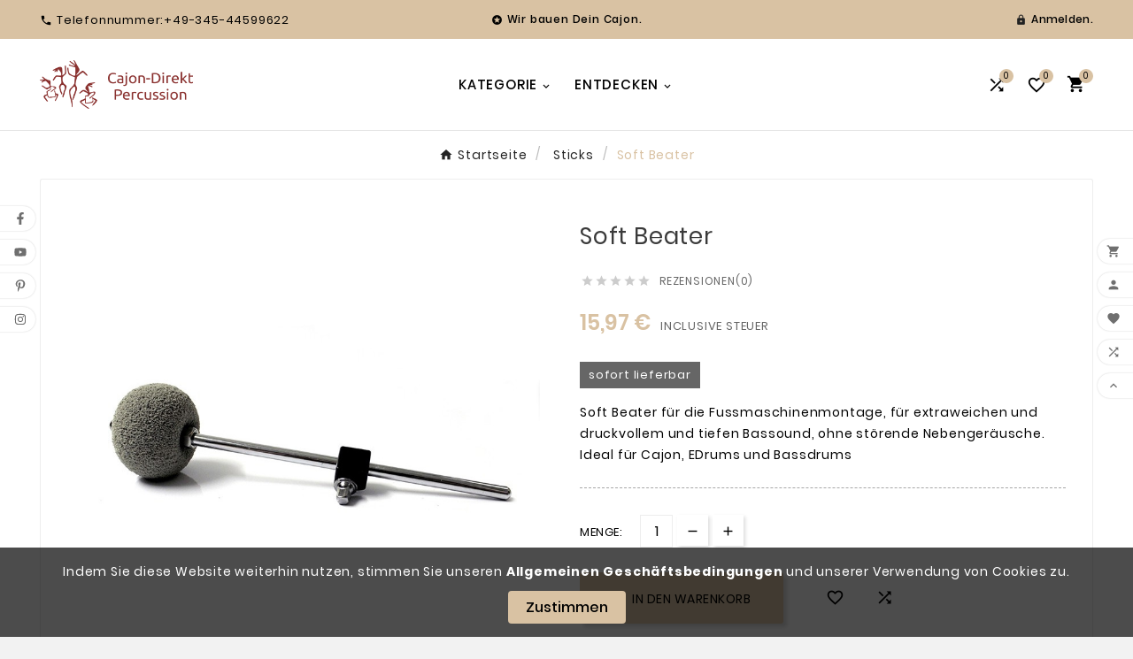

--- FILE ---
content_type: text/html; charset=utf-8
request_url: https://www.cajon-direkt.de/sticks-brushes-rods/37-soft-beater-e-drum-Bass-cajon-schlagzeug-add-on-direkt-4260303690513.html
body_size: 27011
content:
<!doctype html><html lang="de"><head><meta charset="utf-8"><meta http-equiv="x-ua-compatible" content="ie=edge"><link rel="canonical" href="https://www.cajon-direkt.de/sticks-brushes-rods/37-soft-beater-e-drum-Bass-cajon-schlagzeug-add-on-direkt-4260303690513.html"><script type="application/ld+json">
  {
    "@context": "https://schema.org",
    "@type": "Organization",
    "name" : "Cajon-Direkt Percussion",
    "url" : "https://www.cajon-direkt.de/",
    "logo": {
      "@type": "ImageObject",
      "url":"https://www.cajon-direkt.de/img/logo-1682268258.jpg"
    }
  }
</script>

<script type="application/ld+json">
  {
    "@context": "https://schema.org",
    "@type": "WebPage",
    "isPartOf": {
      "@type": "WebSite",
      "url":  "https://www.cajon-direkt.de/",
      "name": "Cajon-Direkt Percussion"
    },
    "name": "Soft Beater",
    "url":  "https://www.cajon-direkt.de/sticks-brushes-rods/37-soft-beater-e-drum-Bass-cajon-schlagzeug-add-on-direkt-4260303690513.html"
  }
</script>


  <script type="application/ld+json">
    {
      "@context": "https://schema.org",
      "@type": "BreadcrumbList",
      "itemListElement": [
                      {
              "@type": "ListItem",
              "position": 1,
              "name": "Startseite",
              "item": "https://www.cajon-direkt.de/"
              },                        {
              "@type": "ListItem",
              "position": 2,
              "name": " Sticks",
              "item": "https://www.cajon-direkt.de/91-sticks-brushes-rods"
              },                        {
              "@type": "ListItem",
              "position": 3,
              "name": "Soft Beater",
              "item": "https://www.cajon-direkt.de/sticks-brushes-rods/37-soft-beater-e-drum-Bass-cajon-schlagzeug-add-on-direkt-4260303690513.html"
              }            ]
          }
  </script>
<script type="application/ld+json">
  {
    "@context": "https://schema.org/",
    "@type": "Product",
    "name": "Soft Beater",
    "description": "►Soft Beater ►für den besonderen Bass- Sound ►für Cajon und Schlagzeug und e-Drum  ✓jetzt bei Cajon-Direkt Percussion kaufen",
    "category": " Sticks",
    "image" :"https://www.cajon-direkt.de/72-home_default/soft-beater-e-drum-Bass-cajon-schlagzeug-add-on-direkt.jpg",    "sku": "FD-3FWB-GG8B",
    "mpn": "FD-3FWB-GG8B",
    "gtin13": "4260303690513",    "brand": {
      "@type": "Thing",
      "name": "Cajon-Direkt Percussion"
    },                        "offers": {
            "@type": "Offer",
            "priceCurrency": "EUR",
            "name": "Soft Beater",
            "price": "15.97",
            "url": "https://www.cajon-direkt.de/sticks-brushes-rods/37-soft-beater-e-drum-Bass-cajon-schlagzeug-add-on-direkt-4260303690513.html",
            "priceValidUntil": "2026-02-02",
                          "image": ["https://www.cajon-direkt.de/72-large_default/soft-beater-e-drum-Bass-cajon-schlagzeug-add-on-direkt.jpg","https://www.cajon-direkt.de/73-large_default/soft-beater-e-drum-Bass-cajon-schlagzeug-add-on-direkt.jpg"],
                        "sku": "FD-3FWB-GG8B",
            "mpn": "FD-3FWB-GG8B",
            "gtin13": "4260303690513",                                    "availability": "https://schema.org/InStock",
            "seller": {
              "@type": "Organization",
              "name": "Cajon-Direkt Percussion"
            }
          }
                }
</script>

<title>Soft Beater</title><meta name="description" content="►Soft Beater ►für den besonderen Bass- Sound ►für Cajon und Schlagzeug und e-Drum  ✓jetzt bei Cajon-Direkt Percussion kaufen"><meta name="keywords" content=""><link rel="canonical" href="https://www.cajon-direkt.de/sticks-brushes-rods/37-soft-beater-e-drum-Bass-cajon-schlagzeug-add-on-direkt-4260303690513.html"><meta property="og:title" content="Soft Beater" /><meta property="og:description" content="►Soft Beater ►für den besonderen Bass- Sound ►für Cajon und Schlagzeug und e-Drum  ✓jetzt bei Cajon-Direkt Percussion kaufen" /><meta property="og:url" content="https://www.cajon-direkt.de/sticks-brushes-rods/37-soft-beater-e-drum-Bass-cajon-schlagzeug-add-on-direkt-4260303690513.html" /><meta property="og:site_name" content="Cajon-Direkt Percussion" /><meta name="viewport" content="width=device-width, initial-scale=1"><link rel="icon" type="image/vnd.microsoft.icon" href="https://www.cajon-direkt.de/img/favicon.ico?1682268258"><link rel="shortcut icon" type="image/x-icon" href="https://www.cajon-direkt.de/img/favicon.ico?1682268258"><link rel="stylesheet" href="https://www.cajon-direkt.de/themes/v1_ceramic_42/assets/cache/theme-b61fe3205.css" type="text/css" media="all"><script>var TVCMSCUSTOMSETTING_BOTTOM_OPTION = "0";var TVCMSCUSTOMSETTING_DARK_MODE_INPUT = "0";var TVCMSCUSTOMSETTING_HOVER_IMG = "1";var TVCMSCUSTOMSETTING_MAIN_MENU_STICKY = "1";var TVCMSCUSTOMSETTING_PRODUCT_PAGE_BOTTOM_STICKY_STATUS = "1";var TVCMSCUSTOMSETTING_VERTICAL_MENU_OPEN = "0";var TVCMSCUSTOMSETTING_WOW_JS = "0";var TVCMSCUSTOMSETTING_iso_code_country = "US";var TVCMSFRONTSIDE_THEME_SETTING_SHOW = "0";var ajax_path = "https:\/\/www.cajon-direkt.de\/modules\/tvcmsnewsletterpopup\/ajax.php";var amazonpay = {"is_prestashop16":false,"merchant_id":"A3SD0A40U9UHPI","public_key_id":"AHRI7PUIUGCI2LOU2QYJMJYH","amazonCheckoutSessionId":false,"isInAmazonPayCheckout":"false","loginButtonCode":"<div class=\"amzbuttoncontainer\">\n    <h3 class=\"page-subheading\">\n        Nutzen Sie Ihren Amazon Account\n    <\/h3>\n    <p>\n        Mit Amazon und Login mit Amazon k\u00f6nnen Sie sich komfortabel anmelden und die Versand- und Zahlungsinformationen aus Ihrem Amazon Konto nutzen.\n    <\/p>\n    <div\n        id=\"AMAZONPAYLOGIN_17687445597936\"\n        class=\"amazonPayButton amazonLogin\"\n        data-placement=\"Cart\"\n        data-color=\"Gold\"\n        data-design=\"\"\n        data-rendered=\"0\"\n>\n<\/div>\n<\/div>\n","showInCheckoutSection":"true","showInLoginSection":"true","amazonPayCheckoutSessionURL":"https:\/\/www.cajon-direkt.de\/module\/amazonpay\/createcheckoutsession","amazonPayCheckoutSetDeliveryOptionURL":"https:\/\/www.cajon-direkt.de\/module\/amazonpay\/checkout?ajax=1&action=selectDeliveryOption","amazonPayCheckoutAddressFormAction":"https:\/\/www.cajon-direkt.de\/module\/amazonpay\/checkout","amazonPayCheckoutRefreshAddressFormURL":"https:\/\/www.cajon-direkt.de\/module\/amazonpay\/checkout?ajax=1&action=addressForm","sandbox":false,"customerCurrencyCode":"EUR","estimatedOrderAmount":"0.00","ledgerCurrency":"EUR","checkoutType":"PayAndShip","checkoutLanguage":"de_DE","button_payload":"{\"webCheckoutDetails\":{\"checkoutReviewReturnUrl\":\"https:\/\/www.cajon-direkt.de\/module\/amazonpay\/initcheckout?decoupled=1\",\"checkoutResultReturnUrl\":\"https:\/\/www.cajon-direkt.de\/module\/amazonpay\/validation\"},\"platformId\":\"A1AOZCKI9MBRZA\",\"storeId\":\"amzn1.application-oa2-client.73198e3012284812b7158ac0317729df\",\"paymentDetails\":{\"presentmentCurrency\":\"EUR\"},\"deliverySpecifications\":{\"addressRestrictions\":{\"type\":\"Allowed\",\"restrictions\":{\"BE\":{},\"DK\":{},\"DE\":{},\"FR\":{},\"LU\":{},\"AT\":{},\"CH\":{}}}}}","button_signature":"ECXJA0lHWu9Fld5hToI0qxeGrH1rvJPTN9m5la0\/z30LKKop1SrPbFLsH\/dmqg6oDDm\/xpBho9WH3H5vYq8Qpzq\/VT5JA\/aBmM6hmMRMjyb+XnZVHQ15iqE2Ob4Mib8pKxbXM6Lu+zehSjJXzLFPfiokHAcdCjOpJ+JiPHdU1eUWwq4pTxEtT1AZqs3qM7C1zaGbspwg+FBCxsuN8m8zt+y31TpBTIGVEppcazuW5yv9OJyy0mqxWoB0dy2cSr6lL+iiV5PuELfcsxY0PFEaEJBAm9VqdiWhMtmJ\/dYcrbt+pdrcfycWFzzeWuH2K1IvtGKllRulFI7c\/jPyR53ZjA==","button_payload_apb":"{\"webCheckoutDetails\":{\"checkoutResultReturnUrl\":\"https:\/\/www.cajon-direkt.de\/module\/amazonpay\/validation?apb=1\",\"checkoutMode\":\"ProcessOrder\"},\"platformId\":\"A1AOZCKI9MBRZA\",\"storeId\":\"amzn1.application-oa2-client.73198e3012284812b7158ac0317729df\",\"paymentDetails\":{\"presentmentCurrency\":\"EUR\",\"paymentIntent\":\"AuthorizeWithCapture\",\"chargeAmount\":{\"amount\":\"0\",\"currencyCode\":\"EUR\"}},\"scopes\":[\"name\",\"email\",\"phoneNumber\",\"billingAddress\"],\"merchantMetadata\":{\"merchantStoreName\":\"Cajon-Direkt Percussion\",\"customInformation\":\"created by patworx, PrestaShop 8.0.3,4.1.6\"},\"addressDetails\":{\"name\":\" \",\"addressLine1\":null,\"addressLine2\":null,\"city\":null,\"postalCode\":null,\"countryCode\":false,\"stateOrRegion\":\"\",\"phoneNumber\":\"0000 0000\"}}","button_signature_apb":"D3LzvBqUbspvPVeG47MHqFH\/04PMBO2WNdr38lYYmfN3x5O0aoqtu1oJqYmqrt+BS3mm9lHvoXBw7dPos9BWIEJ4s5UxfVOwQVgGgSMrsSLUcafVV+E4g9jHnocBQ3nuct3jRxf66E12dEL0HLMXlz4+W4C50dK+ahyWsVZjark7Pg516BRzVl0\/AT6k54rS7BbF9Ah8DJten9o81lls1Nh3fbghP0qI7RlnEkwnqA3DeaO30fxny8hs7MOdWomrV4uUPrVLmUXiXKdenKqgK3DrWXoEwZt+ZBea0mPc3tfFDHs3cnVq2ImMZmm8fXMppcZ6VmqyXPqsAfKrU\/ziNw==","login_button_payload":"{\"signInReturnUrl\":\"https:\/\/www.cajon-direkt.de\/module\/amazonpay\/processlogin\",\"storeId\":\"amzn1.application-oa2-client.73198e3012284812b7158ac0317729df\",\"signInScopes\":[\"name\",\"email\",\"postalCode\"]}","login_button_signature":"[base64]\/BqXFy6tFN6dCP3k0VsEl\/7cpvuYEBZEHJ2oKfcaV9+tK7k7Q7+8eBlKVVYqEDOjgWB5WOhjt\/xcCwENn5Xq8kWFb1EIjra9PL4+LCq+cS3rOLmOPzLmDm09bgwyaI\/AUvg5a+pA==","login_to_checkout_button_payload":"{\"signInReturnUrl\":\"https:\/\/www.cajon-direkt.de\/module\/amazonpay\/processlogin?toCheckout=1\",\"storeId\":\"amzn1.application-oa2-client.73198e3012284812b7158ac0317729df\",\"signInScopes\":[\"name\",\"email\",\"postalCode\"]}","login_to_checkout_button_signature":"[base64]","legacy_address_form_action":"https:\/\/www.cajon-direkt.de\/module\/amazonpay\/setaddresslegacy?amazonCheckoutSessionId=0"};var baseDir = "https:\/\/www.cajon-direkt.de\/";var getThemeOptionsLink = "https:\/\/www.cajon-direkt.de\/module\/tvcmsthemeoptions\/default";var gettvcmsbestsellerproductslink = "https:\/\/www.cajon-direkt.de\/module\/tvcmsbestsellerproducts\/default";var gettvcmscategoryproductlink = "https:\/\/www.cajon-direkt.de\/module\/tvcmscategoryproduct\/default";var gettvcmsfeaturedproductslink = "https:\/\/www.cajon-direkt.de\/module\/tvcmsfeaturedproducts\/default";var gettvcmsfooterproductlink = "https:\/\/www.cajon-direkt.de\/module\/tvcmsfooterproduct\/default";var gettvcmsmegamenulink = "https:\/\/www.cajon-direkt.de\/module\/tvcmsmegamenu\/default";var gettvcmsnewproductslink = "https:\/\/www.cajon-direkt.de\/module\/tvcmsnewproducts\/default";var gettvcmsspecialproductslink = "https:\/\/www.cajon-direkt.de\/module\/tvcmsspecialproducts\/default";var gettvcmstabproductslink = "https:\/\/www.cajon-direkt.de\/module\/tvcmstabproducts\/default";var prestashop = {"cart":{"products":[],"totals":{"total":{"type":"total","label":"Gesamt","amount":0,"value":"0,00\u00a0\u20ac"},"total_including_tax":{"type":"total","label":"Gesamt (inkl. MwSt.)","amount":0,"value":"0,00\u00a0\u20ac"},"total_excluding_tax":{"type":"total","label":"Gesamtpreis o. MwSt.","amount":0,"value":"0,00\u00a0\u20ac"}},"subtotals":{"products":{"type":"products","label":"Zwischensumme","amount":0,"value":"0,00\u00a0\u20ac"},"discounts":null,"shipping":{"type":"shipping","label":"Versand","amount":0,"value":""},"tax":{"type":"tax","label":"enthaltene MwSt.","amount":0,"value":"0,00\u00a0\u20ac"}},"products_count":0,"summary_string":"0 Artikel","vouchers":{"allowed":1,"added":[]},"discounts":[],"minimalPurchase":0,"minimalPurchaseRequired":""},"currency":{"id":1,"name":"Euro","iso_code":"EUR","iso_code_num":"978","sign":"\u20ac"},"customer":{"lastname":null,"firstname":null,"email":null,"birthday":null,"newsletter":null,"newsletter_date_add":null,"optin":null,"website":null,"company":null,"siret":null,"ape":null,"is_logged":false,"gender":{"type":null,"name":null},"addresses":[]},"language":{"name":"Deutsch (German)","iso_code":"de","locale":"de-DE","language_code":"de","is_rtl":0,"date_format_lite":"d.m.Y","date_format_full":"d.m.Y H:i:s","id":1},"page":{"title":"","canonical":"https:\/\/www.cajon-direkt.de\/sticks-brushes-rods\/37-soft-beater-e-drum-Bass-cajon-schlagzeug-add-on-direkt-4260303690513.html","meta":{"title":"Soft Beater","description":"\u25baSoft Beater \u25baf\u00fcr den besonderen Bass- Sound \u25baf\u00fcr Cajon und Schlagzeug und e-Drum  \u2713jetzt bei Cajon-Direkt Percussion kaufen","keywords":"","robots":"index"},"page_name":"product","body_classes":{"lang-de":true,"lang-rtl":false,"country-US":true,"currency-EUR":true,"layout-full-width":true,"page-product":true,"tax-display-enabled":true,"page-customer-account":false,"product-id-37":true,"product-Soft Beater":true,"product-id-category-91":true,"product-id-manufacturer-2":true,"product-id-supplier-0":true,"product-available-for-order":true},"admin_notifications":[],"password-policy":{"feedbacks":{"0":"Sehr schwach","1":"Schwach","2":"Durchschnitt","3":"Stark","4":"Sehr stark","Straight rows of keys are easy to guess":"Nebeneinander liegende Tastenreihen sind leicht zu erraten","Short keyboard patterns are easy to guess":"Kurze Tastatur-Muster sind leicht zu erraten","Use a longer keyboard pattern with more turns":"Verwenden Sie ein l\u00e4ngeres Tastatur-Muster mit mehr Zuf\u00e4llen","Repeats like \"aaa\" are easy to guess":"Wiederholungen wie \u201eaaa\u201c sind leicht zu erraten","Repeats like \"abcabcabc\" are only slightly harder to guess than \"abc\"":"Wiederholungen wie \u201eabcabcabc\u201c sind nur etwas schwerer zu erraten als \u201eabc\u201c","Sequences like abc or 6543 are easy to guess":"Sequences like \"abc\" or \"6543\" are easy to guess","Recent years are easy to guess":"Aktuelle Jahre sind leicht zu erraten","Dates are often easy to guess":"Datumsangaben sind oft leicht zu erraten","This is a top-10 common password":"Dies ist ein g\u00e4ngiges Top-10-Passwort","This is a top-100 common password":"Dies ist ein g\u00e4ngiges Top-100-Passwort","This is a very common password":"Dies ist ein sehr g\u00e4ngiges Passwort","This is similar to a commonly used password":"Dies \u00e4hnelt einem g\u00e4ngigen Passwort","A word by itself is easy to guess":"Ein einzelnes Wort ist leicht zu erraten","Names and surnames by themselves are easy to guess":"Vor- und Nachnamen sind leicht zu erraten","Common names and surnames are easy to guess":"G\u00e4ngige Vor- und Nachnamen sind leicht zu erraten","Use a few words, avoid common phrases":"Verwenden Sie mehrere W\u00f6rter, vermeiden Sie g\u00e4ngige Ausdr\u00fccke.","No need for symbols, digits, or uppercase letters":"Symbole, Ziffern oder Gro\u00dfbuchstaben sind nicht notwendig","Avoid repeated words and characters":"Vermeiden Sie Wort- und Zeichenwiederholungen","Avoid sequences":"Vermeiden Sie Sequenzen","Avoid recent years":"Vermeiden Sie aktuelle Jahreszahlen","Avoid years that are associated with you":"Vermeiden Sie Jahreszahlen, die mit Ihnen in Verbindung gebracht werden k\u00f6nnen","Avoid dates and years that are associated with you":"Vermeiden Sie Datums- und Jahresangaben, die mit Ihnen in Verbindung gebracht werden k\u00f6nnen","Capitalization doesn't help very much":"Gro\u00dfschreibung ist nicht sehr hilfreich","All-uppercase is almost as easy to guess as all-lowercase":"Gro\u00dfschreibung ist fast genau so leicht zu erraten wie Kleinschreibung","Reversed words aren't much harder to guess":"Umgekehrte W\u00f6rter sind nicht viel schwerer zu erraten","Predictable substitutions like '@' instead of 'a' don't help very much":"Predictable substitutions like \"@\" instead of \"a\" don't help very much","Add another word or two. Uncommon words are better.":"Erg\u00e4nzen Sie ein oder zwei W\u00f6rter. Selten gebrauchte W\u00f6rter sind besser."}}},"shop":{"name":"Cajon-Direkt Percussion","logo":"https:\/\/www.cajon-direkt.de\/img\/logo-1682268258.jpg","stores_icon":"https:\/\/www.cajon-direkt.de\/img\/logo_stores.png","favicon":"https:\/\/www.cajon-direkt.de\/img\/favicon.ico"},"core_js_public_path":"\/themes\/","urls":{"base_url":"https:\/\/www.cajon-direkt.de\/","current_url":"https:\/\/www.cajon-direkt.de\/sticks-brushes-rods\/37-soft-beater-e-drum-Bass-cajon-schlagzeug-add-on-direkt-4260303690513.html","shop_domain_url":"https:\/\/www.cajon-direkt.de","img_ps_url":"https:\/\/www.cajon-direkt.de\/img\/","img_cat_url":"https:\/\/www.cajon-direkt.de\/img\/c\/","img_lang_url":"https:\/\/www.cajon-direkt.de\/img\/l\/","img_prod_url":"https:\/\/www.cajon-direkt.de\/img\/p\/","img_manu_url":"https:\/\/www.cajon-direkt.de\/img\/m\/","img_sup_url":"https:\/\/www.cajon-direkt.de\/img\/su\/","img_ship_url":"https:\/\/www.cajon-direkt.de\/img\/s\/","img_store_url":"https:\/\/www.cajon-direkt.de\/img\/st\/","img_col_url":"https:\/\/www.cajon-direkt.de\/img\/co\/","img_url":"https:\/\/www.cajon-direkt.de\/themes\/v1_ceramic_42\/assets\/img\/","css_url":"https:\/\/www.cajon-direkt.de\/themes\/v1_ceramic_42\/assets\/css\/","js_url":"https:\/\/www.cajon-direkt.de\/themes\/v1_ceramic_42\/assets\/js\/","pic_url":"https:\/\/www.cajon-direkt.de\/upload\/","theme_assets":"https:\/\/www.cajon-direkt.de\/themes\/v1_ceramic_42\/assets\/","pages":{"address":"https:\/\/www.cajon-direkt.de\/adresse","addresses":"https:\/\/www.cajon-direkt.de\/adressen","authentication":"https:\/\/www.cajon-direkt.de\/authentifizierung","manufacturer":"https:\/\/www.cajon-direkt.de\/hersteller","cart":"https:\/\/www.cajon-direkt.de\/warenkorb","category":"https:\/\/www.cajon-direkt.de\/index.php?controller=category","cms":"https:\/\/www.cajon-direkt.de\/index.php?controller=cms","contact":"https:\/\/www.cajon-direkt.de\/das-Cajon-Direkt-Team-erreichen","discount":"https:\/\/www.cajon-direkt.de\/Rabatt","guest_tracking":"https:\/\/www.cajon-direkt.de\/auftragsverfolgung-gast","history":"https:\/\/www.cajon-direkt.de\/bestellungsverlauf","identity":"https:\/\/www.cajon-direkt.de\/kennung","index":"https:\/\/www.cajon-direkt.de\/","my_account":"https:\/\/www.cajon-direkt.de\/mein-Konto","order_confirmation":"https:\/\/www.cajon-direkt.de\/bestellbestatigung-von-Cajon-Direkt-Percussion","order_detail":"https:\/\/www.cajon-direkt.de\/index.php?controller=order-detail","order_follow":"https:\/\/www.cajon-direkt.de\/bestellungsverfolgung","order":"https:\/\/www.cajon-direkt.de\/bestellung","order_return":"https:\/\/www.cajon-direkt.de\/index.php?controller=order-return","order_slip":"https:\/\/www.cajon-direkt.de\/bestellschein","pagenotfound":"https:\/\/www.cajon-direkt.de\/seite-nicht-gefunden","password":"https:\/\/www.cajon-direkt.de\/kennwort-wiederherstellung","pdf_invoice":"https:\/\/www.cajon-direkt.de\/index.php?controller=pdf-invoice","pdf_order_return":"https:\/\/www.cajon-direkt.de\/index.php?controller=pdf-order-return","pdf_order_slip":"https:\/\/www.cajon-direkt.de\/index.php?controller=pdf-order-slip","prices_drop":"https:\/\/www.cajon-direkt.de\/aktuelle-Angebote-von-Cajon-Direkt-Percussion","product":"https:\/\/www.cajon-direkt.de\/index.php?controller=product","registration":"https:\/\/www.cajon-direkt.de\/index.php?controller=registration","search":"https:\/\/www.cajon-direkt.de\/suche","sitemap":"https:\/\/www.cajon-direkt.de\/Sitemap","stores":"https:\/\/www.cajon-direkt.de\/oeffnungszeiten-werkstatt-cajon-direkt","supplier":"https:\/\/www.cajon-direkt.de\/zulieferer","brands":"https:\/\/www.cajon-direkt.de\/hersteller","register":"https:\/\/www.cajon-direkt.de\/index.php?controller=registration","order_login":"https:\/\/www.cajon-direkt.de\/bestellung?login=1"},"alternative_langs":[],"actions":{"logout":"https:\/\/www.cajon-direkt.de\/?mylogout="},"no_picture_image":{"bySize":{"side_product_default":{"url":"https:\/\/www.cajon-direkt.de\/img\/p\/de-default-side_product_default.jpg","width":86,"height":86},"small_default":{"url":"https:\/\/www.cajon-direkt.de\/img\/p\/de-default-small_default.jpg","width":98,"height":98},"cart_default":{"url":"https:\/\/www.cajon-direkt.de\/img\/p\/de-default-cart_default.jpg","width":125,"height":125},"add_cart_def":{"url":"https:\/\/www.cajon-direkt.de\/img\/p\/de-default-add_cart_def.jpg","width":200,"height":200},"sp_pd_main_img":{"url":"https:\/\/www.cajon-direkt.de\/img\/p\/de-default-sp_pd_main_img.jpg","width":307,"height":307},"home_default":{"url":"https:\/\/www.cajon-direkt.de\/img\/p\/de-default-home_default.jpg","width":323,"height":323},"medium_default":{"url":"https:\/\/www.cajon-direkt.de\/img\/p\/de-default-medium_default.jpg","width":435,"height":435},"pd_custom":{"url":"https:\/\/www.cajon-direkt.de\/img\/p\/de-default-pd_custom.jpg","width":452,"height":452},"pd4_def":{"url":"https:\/\/www.cajon-direkt.de\/img\/p\/de-default-pd4_def.jpg","width":724,"height":724},"large_default":{"url":"https:\/\/www.cajon-direkt.de\/img\/p\/de-default-large_default.jpg","width":800,"height":800}},"small":{"url":"https:\/\/www.cajon-direkt.de\/img\/p\/de-default-side_product_default.jpg","width":86,"height":86},"medium":{"url":"https:\/\/www.cajon-direkt.de\/img\/p\/de-default-home_default.jpg","width":323,"height":323},"large":{"url":"https:\/\/www.cajon-direkt.de\/img\/p\/de-default-large_default.jpg","width":800,"height":800},"legend":""}},"configuration":{"display_taxes_label":true,"display_prices_tax_incl":true,"is_catalog":false,"show_prices":true,"opt_in":{"partner":true},"quantity_discount":{"type":"discount","label":"Rabatt auf St\u00fcckzahl"},"voucher_enabled":1,"return_enabled":0},"field_required":[],"breadcrumb":{"links":[{"title":"Startseite","url":"https:\/\/www.cajon-direkt.de\/"},{"title":" Sticks","url":"https:\/\/www.cajon-direkt.de\/91-sticks-brushes-rods"},{"title":"Soft Beater","url":"https:\/\/www.cajon-direkt.de\/sticks-brushes-rods\/37-soft-beater-e-drum-Bass-cajon-schlagzeug-add-on-direkt-4260303690513.html"}],"count":3},"link":{"protocol_link":"https:\/\/","protocol_content":"https:\/\/"},"time":1768744559,"static_token":"bbb375d1f9992998d16e55b4a76464c3","token":"24cfcd164a249401a9e69c642d3a0567","debug":false};var psr_icon_color = "#F19D76";var static_token = "bbb375d1f9992998d16e55b4a76464c3";var tvMainSmartSpeed = "600";var tvcms_base_dir = "https:\/\/www.cajon-direkt.de\/";var tvcms_setting = true;var tvthemename = "v1_ceramic_42";var wish_link = "https:\/\/www.cajon-direkt.de\/module\/tvcmswishlist\/mywishlist";</script>
<!-- Module TvcmsInfiniteScroll for PRODUCTS --><link rel="dns-prefetch" href="https://www.cajon-direkt.de" /><link rel="preconnect" href="https://www.cajon-direkt.de" crossorigin/><link rel="preload" href="https://www.cajon-direkt.de/themes/v1_ceramic_42/assets/css/570eb83859dc23dd0eec423a49e147fe.woff2" as="font" type="font/woff2" crossorigin /><link as="style" rel="stylesheet preload" type="text/css" href="https://www.cajon-direkt.de/themes/v1_ceramic_42/assets/css/material-fonts.css" /><link as="style" rel="stylesheet preload" type="text/css" href="https://www.cajon-direkt.de/themes/v1_ceramic_42/assets/css/poppins.css" /><link as="style" rel="stylesheet preload" type="text/css" href="https://www.cajon-direkt.de/themes/v1_ceramic_42/assets/css/great-vibes.css" /><meta content="width=device-width, initial-scale=1" name="viewport"><meta property="og:type" content="product"><meta property="og:url" content="https://www.cajon-direkt.de/sticks-brushes-rods/37-soft-beater-e-drum-Bass-cajon-schlagzeug-add-on-direkt-4260303690513.html"><meta property="og:title" content="Soft Beater"><meta property="og:site_name" content="Cajon-Direkt Percussion"><meta property="og:description" content="►Soft Beater ►für den besonderen Bass- Sound ►für Cajon und Schlagzeug und e-Drum  ✓jetzt bei Cajon-Direkt Percussion kaufen"><meta property="og:image" content="https://www.cajon-direkt.de/72-large_default/soft-beater-e-drum-Bass-cajon-schlagzeug-add-on-direkt.jpg"><meta property="product:pretax_price:amount" content="15.966387"><meta property="product:pretax_price:currency" content="EUR"><meta property="product:price:amount" content="15.97"><meta property="product:price:currency" content="EUR"></head><body id="product" class="lang-de country-us currency-eur layout-full-width page-product tax-display-enabled product-id-37 product-soft-beater product-id-category-91 product-id-manufacturer-2 product-id-supplier-0 product-available-for-order text1-dark  text2-dark"  data-mouse-hover-img='1' data-menu-sticky='1'><div class='tvcmscookies-notice'><div class='tvcookies-notice-img-wrapper'><div class="tvcookies-notice-img-inner"><div class="tvcookie-content-box"><div class="tvcookies-notice-title"><div>Indem Sie diese Website weiterhin nutzen, stimmen Sie unseren <a href="/content/3-allgemeine-geschaeftsbedingungen">Allgemeinen Geschäftsbedingungen </a> und unserer Verwendung von Cookies zu.</div></div></div><div class="tvcookie-btn-wrapper"><button class='close-cookie tvclose-btn'>Schliessen</button><button class='close-cookie tvok-btn'>OK</button></div></div><div class="tvcookies-notice-icon"><button class='close-cookie tvclose-icon'><span>Zustimmen</span></button></div></div></div><div class="prod-animation tvcms-snackbar hidden-sm-down">
						<div class="tvcms-prod-popup">
							    <div class="tvproduct-wrapper "><span class="tvprodpopup-close"><i class="material-icons">&#xe5cd;</i></span><div class="tvproduct-image"><a href="https://www.cajon-direkt.de/startseite/92-tamburin-schellen.html" class="thumbnail product-thumbnail"><img src="https://www.cajon-direkt.de/img/p/de-default-side_product_default.jpg" height="86" width="86" loading="lazy"></a><ul class="product-flags tvproduct-online-new-wrapper"></ul></div><div class="tvproduct-info-box-wrapper"><div class="tvall-product-star-icon"><div class="star_content"><div class="star"><i class='material-icons'>&#xe838;</i> </div><div class="star"><i class='material-icons'>&#xe838;</i> </div><div class="star"><i class='material-icons'>&#xe838;</i> </div><div class="star"><i class='material-icons'>&#xe838;</i> </div><div class="star"><i class='material-icons'>&#xe838;</i> </div></div></div><div class="tvproduct-name product-title"><a href="https://www.cajon-direkt.de/startseite/92-tamburin-schellen.html"><h6>Tamburin Schellen</h6></a></div><div class="tv-product-price"><div class="product-price-and-shipping"><span class="price">0,35 €</span></div></div></div></div>						</div>
					<div class="tvcms-prod-popup">
							    <div class="tvproduct-wrapper "><span class="tvprodpopup-close"><i class="material-icons">&#xe5cd;</i></span><div class="tvproduct-image"><a href="https://www.cajon-direkt.de/cajon-selber-bauen/40-cajon-bausatz-kaufen-4260303690407.html" class="thumbnail product-thumbnail"><img src="https://www.cajon-direkt.de/180-side_product_default/cajon-bausatz-kaufen.jpg" alt="Cajon Bausatz" class="tvproduct-defult-img tv-img-responsive" height="86" width="86" loading="lazy"><img class="tvproduct-hover-img tv-img-responsive" src="https://www.cajon-direkt.de/22-side_product_default/cajon-bausatz-kaufen.jpg" alt="Cajon Bausatz" height="86" width="86" loading="lazy"></a><ul class="product-flags tvproduct-online-new-wrapper"></ul></div><div class="tvproduct-info-box-wrapper"><div class="tvall-product-star-icon"><div class="star_content"><div class="star"><i class='material-icons'>&#xe838;</i> </div><div class="star"><i class='material-icons'>&#xe838;</i> </div><div class="star"><i class='material-icons'>&#xe838;</i> </div><div class="star"><i class='material-icons'>&#xe838;</i> </div><div class="star"><i class='material-icons'>&#xe838;</i> </div></div></div><div class="tvproduct-name product-title"><a href="https://www.cajon-direkt.de/cajon-selber-bauen/40-cajon-bausatz-kaufen-4260303690407.html"><h6>Cajon Bausatz</h6></a></div><div class="tv-product-price"><div class="product-price-and-shipping"><span class="price">35,25 €</span></div></div></div></div>						</div>
					<div class="tvcms-prod-popup">
							    <div class="tvproduct-wrapper "><span class="tvprodpopup-close"><i class="material-icons">&#xe5cd;</i></span><div class="tvproduct-image"><a href="https://www.cajon-direkt.de/cajon/4-kindercajon-junior-box-cajon-kinder-trommel-hocker-mit-anleitung-kurzlehrgang-4260303690957.html" class="thumbnail product-thumbnail"><img src="https://www.cajon-direkt.de/17-side_product_default/kindercajon-junior-box-cajon-kinder-trommel-hocker-mit-anleitung-kurzlehrgang.jpg" alt="Junior Box, Kindercajon" class="tvproduct-defult-img tv-img-responsive" height="86" width="86" loading="lazy"><img class="tvproduct-hover-img tv-img-responsive" src="https://www.cajon-direkt.de/18-side_product_default/kindercajon-junior-box-cajon-kinder-trommel-hocker-mit-anleitung-kurzlehrgang.jpg" alt="Kindercajon, Junior Box" height="86" width="86" loading="lazy"></a><ul class="product-flags tvproduct-online-new-wrapper"></ul></div><div class="tvproduct-info-box-wrapper"><div class="tvall-product-star-icon"><div class="star_content"><div class="star"><i class='material-icons'>&#xe838;</i> </div><div class="star"><i class='material-icons'>&#xe838;</i> </div><div class="star"><i class='material-icons'>&#xe838;</i> </div><div class="star"><i class='material-icons'>&#xe838;</i> </div><div class="star"><i class='material-icons'>&#xe838;</i> </div></div></div><div class="tvproduct-name product-title"><a href="https://www.cajon-direkt.de/cajon/4-kindercajon-junior-box-cajon-kinder-trommel-hocker-mit-anleitung-kurzlehrgang-4260303690957.html"><h6>Kindercajon, Junior Box</h6></a></div><div class="tv-product-price"><div class="product-price-and-shipping"><span class="price">55,04 €</span></div></div></div></div>						</div>
					<div class="tvcms-prod-popup">
							    <div class="tvproduct-wrapper "><span class="tvprodpopup-close"><i class="material-icons">&#xe5cd;</i></span><div class="tvproduct-image"><a href="https://www.cajon-direkt.de/cajon-selber-bauen/41-snareteppichsegment-Einbau-Cajon-Direkt-snare-selbst-bauen-draht-4260303690544.html" class="thumbnail product-thumbnail"><img src="https://www.cajon-direkt.de/173-side_product_default/snareteppichsegment-Einbau-Cajon-Direkt-snare-selbst-bauen-draht.jpg" alt="Snareteppich" class="tvproduct-defult-img tv-img-responsive" height="86" width="86" loading="lazy"><img class="tvproduct-hover-img tv-img-responsive" src="https://www.cajon-direkt.de/172-side_product_default/snareteppichsegment-Einbau-Cajon-Direkt-snare-selbst-bauen-draht.jpg" alt="Snareteppichsegment" height="86" width="86" loading="lazy"></a><ul class="product-flags tvproduct-online-new-wrapper"></ul></div><div class="tvproduct-info-box-wrapper"><div class="tvall-product-star-icon"><div class="star_content"><div class="star"><i class='material-icons'>&#xe838;</i> </div><div class="star"><i class='material-icons'>&#xe838;</i> </div><div class="star"><i class='material-icons'>&#xe838;</i> </div><div class="star"><i class='material-icons'>&#xe838;</i> </div><div class="star"><i class='material-icons'>&#xe838;</i> </div></div></div><div class="tvproduct-name product-title"><a href="https://www.cajon-direkt.de/cajon-selber-bauen/41-snareteppichsegment-Einbau-Cajon-Direkt-snare-selbst-bauen-draht-4260303690544.html"><h6>Snareteppichsegment</h6></a></div><div class="tv-product-price"><div class="product-price-and-shipping"><span class="price">5,04 €</span></div></div></div></div>						</div>
			
</div><main><div class="tvcms-loading-overlay"><div class="tvcms-loading-inner"><img class="logo img-responsive" src="https://www.cajon-direkt.de/img/logo-1682268258.jpg" alt="Cajon-Direkt Percussion"  height="51" width="205"/><img src="https://www.cajon-direkt.de/themes/v1_ceramic_42/assets/img/themevolty/tv_loading.gif" alt="" height="101" width="114"/></div></div><div class="tv-main-div " ><header id="header">    <div class="tvcmsdesktop-top-header-wrapper header-7" data-header-layout="7"><div class='container-fluid tvcmsdesktop-top-header'><div class="container tvcmsdesktop-top-wrapper"><div class="tvcmsdesktop-contact col-xl-4 col-lg-4 col-md-4 col-sm-12"><div id="_desktop_contact_link" class=""><div id="contact-link"><a href="tel:+49-345-44599622"><i class='material-icons'>&#xe0b0;</i><span class="tvcall-on">Telefonnummer:</span><span>+49-345-44599622</span></a></div></div></div><div class='tvheader-offer-wrapper col-xl-4 col-lg-4 col-md-4 col-sm-12'><div class="tvheader-nav-offer-text"><i class='material-icons'>&#xe8d0;</i><p>Wir bauen Dein Cajon.</p>
<p></p></div></div><div class='tvheader-language-currency-wrapper col-xl-4 col-lg-4 col-md-4 col-sm-12'><div class="tvheader-language"></div><div class="tvheader-currency"></div><div id='tvcmsdesktop-account-button'><div class="tv-header-account tv-account-wrapper tvcms-header-myaccount"><button class="btn-unstyle tv-myaccount-btn tv-myaccount-btn-desktop" name="User Icon" aria-label="User Icon"><i class="material-icons">&#xe897;</i><span>Anmelden.</span></button><ul class="dropdown-menu tv-account-dropdown tv-dropdown"><li><div id="tvcmsdesktop-user-info" class="tvcms-header-sign user-info tvheader-sign"><a href="https://www.cajon-direkt.de/mein-Konto" class="tvhedaer-sign-btn" title="Melden Sie sich in Ihrem Kundenkonto an." rel="nofollow"><i class="material-icons">&#xe7fd;</i><span class="tvhedaer-sign-span">Anmelden</span></a></div></li><li class="ttvcms-wishlist-icon hidden-lg-up"><script>var wishlistProductsIds='';var baseDir ='https://www.cajon-direkt.de/';var static_token='bbb375d1f9992998d16e55b4a76464c3';var isLogged ='';var loggin_required='Sie müssen angemeldet sein, um Ihre Wunschliste zu verwalten.';var added_to_wishlist ='Das Produkt wurde erfolgreich zu Ihrer Wunschliste hinzugefügt.';var mywishlist_url='https://www.cajon-direkt.de/module/tvcmswishlist/mywishlist';var isLoggedWishlist=false;</script><div id="_desktop_wishtlistTop" class="pull-right tvcmsdesktop-view-wishlist"><a class="wishtlist_top tvdesktop-wishlist" href="https://www.cajon-direkt.de/module/tvcmswishlist/mywishlist"><div class="tvwishlist-icon"><i class='material-icons'>&#xe87e;</i></div><div class="tvwishlist-name"><span>Wunschliste&nbsp;</span><span class="cart-wishlist-number tvwishlist-number"><span>(</span>0	<span>)</span></span></div></a></div>
</li><li class="tvheader-compare hidden-lg-up"><div class="tvcmsdesktop-view-compare"><a class="link_wishlist tvdesktop-view-compare tvcmscount-compare-product" href="https://www.cajon-direkt.de/module/tvcmsproductcompare/productcomparelist" title="Produktvergleich"><div class="tvdesktop-compare-icon"><i class='material-icons'>&#xe043;</i></div><div class="tvdesktop-view-compare-name"><span> vergleichen Sie</span> <span class="count-product"><span>(</span>0<span>)</span></span></div></a></div></li><li class="tvheader-language hidden-lg-up"></li><li class="tvheader-currency hidden-lg-up"></li></ul></div></div></div></div></div><div class='container-fluid tvcmsdesktop-top-second hidden-md-down'><div class="container"><div class="row tvcmsdesktop-top-header-box"><div class='col-xl-2 col-lg-2 col-md-3 col-sm-6 tvcms-header-logo-wrapper'><div class="hidden-sm-down tvcms-header-logo" id="tvcmsdesktop-logo"><div class="tv-header-logo"><a href="https://www.cajon-direkt.de/"><img class="logo img-responsive" src="https://www.cajon-direkt.de/img/logo-1682268258.jpg" alt="Cajon-Direkt Percussion" loading="lazy" height="35" width="201"></a></div></div></div><div class="col-xl-8 col-lg-8 col-md-6 col-sm-6 tvcms-header-menu-offer-wrapper tvcmsheader-sticky"><div class="position-static tvcms-header-menu"><div class='tvcmsmain-menu-wrapper'><div id='tvdesktop-megamenu'><div class="container_tv_megamenu"><div id="tv-menu-horizontal" class="tv-menu-horizontal clearfix"><ul class="menu-content"><li class="tvmega-menu-title">Mega Menu</li><li class="level-1  parent"><a href="#"><span>Kategorie</span></a><span class="icon-drop-mobile"></span></li><li class="level-1  parent"><a href="#"><span>Entdecken</span></a><span class="icon-drop-mobile"></span></li></ul></div></div></div></div></div></div><div class="col-xl-2 col-lg-2 col-md-3 col-sm-6 tvcmsheader-nav-right"><div class='tvcmssearch-wrapper' id="_desktop_search"></div><div class="tvheader-compare"><div class="tvcmsdesktop-view-compare"><a class="link_wishlist tvdesktop-view-compare tvcmscount-compare-product" href="https://www.cajon-direkt.de/module/tvcmsproductcompare/productcomparelist" title="Produktvergleich"><div class="tvdesktop-compare-icon"><i class='material-icons'>&#xe043;</i></div><div class="tvdesktop-view-compare-name"><span> vergleichen Sie</span> <span class="count-product"><span>(</span>0<span>)</span></span></div></a></div></div><div class="ttvcms-wishlist-icon"><script>var wishlistProductsIds='';var baseDir ='https://www.cajon-direkt.de/';var static_token='bbb375d1f9992998d16e55b4a76464c3';var isLogged ='';var loggin_required='Sie müssen angemeldet sein, um Ihre Wunschliste zu verwalten.';var added_to_wishlist ='Das Produkt wurde erfolgreich zu Ihrer Wunschliste hinzugefügt.';var mywishlist_url='https://www.cajon-direkt.de/module/tvcmswishlist/mywishlist';var isLoggedWishlist=false;</script><div id="_desktop_wishtlistTop" class="pull-right tvcmsdesktop-view-wishlist"><a class="wishtlist_top tvdesktop-wishlist" href="https://www.cajon-direkt.de/module/tvcmswishlist/mywishlist"><div class="tvwishlist-icon"><i class='material-icons'>&#xe87e;</i></div><div class="tvwishlist-name"><span>Wunschliste&nbsp;</span><span class="cart-wishlist-number tvwishlist-number"><span>(</span>0	<span>)</span></span></div></a></div>
</div><div class="tv-contact-account-cart-wrapper"><div id="_desktop_cart_manage" class="tvcms-header-cart"><div id="_desktop_cart"><div class="blockcart cart-preview inactive tv-header-cart" data-refresh-url="//www.cajon-direkt.de/module/ps_shoppingcart/ajax"><div class="tvheader-cart-wrapper tvheader-cart-wrapper-popup"><div class='tvheader-cart-btn-wrapper'><a rel="nofollow" href="JavaScript:void(0);" data-url='//www.cajon-direkt.de/warenkorb?action=show' title='Warenkorb'><div class="tvcart-icon-text-wrapper"><div class="tv-cart-icon tvheader-right-icon tv-cart-icon-main"><i class="material-icons shopping-cart">&#xe8cc;</i></div><div class="tv-cart-cart-inner"><span class="cart-products-count">0</span></div></div></a></div><div class="tvcmscart-show-dropdown"><div class="tvcart-no-product"><div class='tvcart-no-product-label'>Kein Produkt wurde zum Warenkorb hinzugefügt.</div></div></div></div></div></div></div></div></div></div></div></div></div>    <div id='tvcms-mobile-view-header' class="hidden-lg-up tvheader-mobile-layout mh3 mobile-header-2 mobile-header-3" data-header-mobile-layout="3"><div class="tvcmsmobile-top-wrapper"><div class='tvmobileheader-offer-wrapper col-sm-12'><div class="tvheader-nav-offer-text"><i class='material-icons'>&#xe8d0;</i><p>Wir bauen Dein Cajon.</p>
<p></p></div></div></div><div class='tvcmsmobile-header-search-logo-wrapper tvcmsheader-sticky'><div class="tvcmsmobile-header-logo-right-wrapper col-md-12 col-sm-12"><div id='tvcmsmobile-header-logo'></div></div><div class="tvcmsmobile-header-menu col-md-4 col-sm-12"><div class="tvmobile-sliderbar-btn"><a href="Javascript:void(0);" title=""><i class='material-icons'>&#xe5d2;</i></a></div><div class="tvmobile-slidebar"><div class="tvmobile-dropdown-close"><a href="Javascript:void(0);"><i class='material-icons'>&#xe14c;</i></a></div><div id='tvmobile-megamenu'></div><div class="tvcmsmobile-contact"></div><div id='tvmobile-lang'></div><div id='tvmobile-curr'></div></div><div class="modal-backdrop-menu"></div></div><div class="tvcmsmobile-header-search col-md-8 col-sm-12"><div class="tvmobile-search-icon"><div class="tvheader-sarch-display"><div class="tvheader-search-display-icon"><div class="tvsearch-open"><i class="material-icons">&#xe8b6;</i></div><div class="tvsearch-close"><i class='material-icons'>&#xe5cd;</i></div></div></div></div><div id="tvcmsmobile-account-button"></div><div id="tvmobile-cart"></div></div><div id="tvcmsmobile-search"></div></div></div></header><aside id="notifications"><div class="container"></div></aside><div id="wrapper"><div id="wrappertop"></div><div class=" container  tv-left-layout"><nav data-depth="3" class="breadcrumb"><ol itemscope itemtype="http://schema.org/BreadcrumbList"><li itemprop="itemListElement" itemscope itemtype="http://schema.org/ListItem"><a itemprop="item" href="https://www.cajon-direkt.de/"><span itemprop="name">Startseite</span></a><meta itemprop="position" content="1"></li><li itemprop="itemListElement" itemscope itemtype="http://schema.org/ListItem"><a itemprop="item" href="https://www.cajon-direkt.de/91-sticks-brushes-rods"><span itemprop="name"> Sticks</span></a><meta itemprop="position" content="2"></li><li itemprop="itemListElement" itemscope itemtype="http://schema.org/ListItem"><a itemprop="item" href="https://www.cajon-direkt.de/sticks-brushes-rods/37-soft-beater-e-drum-Bass-cajon-schlagzeug-add-on-direkt-4260303690513.html"><span itemprop="name">Soft Beater</span></a><meta itemprop="position" content="3"></li></ol></nav><div class="row"><div id="content-wrapper" class="col-sm-12"><div id="main" itemscope itemtype="https://schema.org/Product"><meta itemprop="url" content="https://www.cajon-direkt.de/sticks-brushes-rods/37-soft-beater-e-drum-Bass-cajon-schlagzeug-add-on-direkt-4260303690513.html"><div class="tvproduct-page-wrapper"><div class="tvprduct-image-info-wrapper clearfix row product-5" data-product-layout="5"><div class="col-md-6 tv-product-page-image"><div class="theiaStickySidebarX"><div class="page-contents product-5" id="content"><div class="images-container"><div class="product-cover"><div class="tvproduct-image-slider"><ul class="tvproduct-flags tvproduct-online-new-wrapper"></ul><ul class="tvproduct-flags tvproduct-sale-pack-wrapper"></ul><div class="col-md-12"><img src="https://www.cajon-direkt.de/72-large_default/soft-beater-e-drum-Bass-cajon-schlagzeug-add-on-direkt.jpg" alt="Softbeater" height="800" width="800" title="Softbeater" itemprop="image" loading="lazy"></div><div class="col-md-12"><img src="https://www.cajon-direkt.de/73-large_default/soft-beater-e-drum-Bass-cajon-schlagzeug-add-on-direkt.jpg" alt="Softbeater" height="800" width="800" title="Softbeater" itemprop="image" loading="lazy"></div></div></div><div class="tvvertical-slider col-sm-3"><ul class="product-images"><li class="tvcmsVerticalSlider item"><picture><source srcset="https://www.cajon-direkt.de/72-medium_default/soft-beater-e-drum-Bass-cajon-schlagzeug-add-on-direkt.jpg" media="(max-width: 768px)"><img src="https://www.cajon-direkt.de/72-home_default/soft-beater-e-drum-Bass-cajon-schlagzeug-add-on-direkt.jpg" class="thumb js-thumb  selected " data-image-medium-src="https://www.cajon-direkt.de/72-medium_default/soft-beater-e-drum-Bass-cajon-schlagzeug-add-on-direkt.jpg" height="86" width="86" data-image-large-src="https://www.cajon-direkt.de/72-large_default/soft-beater-e-drum-Bass-cajon-schlagzeug-add-on-direkt.jpg" alt="Soft Beater" title="Soft Beater" itemprop="image" loading="lazy"></picture></li><li class="tvcmsVerticalSlider item"><picture><source srcset="https://www.cajon-direkt.de/73-medium_default/soft-beater-e-drum-Bass-cajon-schlagzeug-add-on-direkt.jpg" media="(max-width: 768px)"><img src="https://www.cajon-direkt.de/73-home_default/soft-beater-e-drum-Bass-cajon-schlagzeug-add-on-direkt.jpg" class="thumb js-thumb " data-image-medium-src="https://www.cajon-direkt.de/73-medium_default/soft-beater-e-drum-Bass-cajon-schlagzeug-add-on-direkt.jpg" height="86" width="86" data-image-large-src="https://www.cajon-direkt.de/73-large_default/soft-beater-e-drum-Bass-cajon-schlagzeug-add-on-direkt.jpg" alt="Soft Beater" title="Soft Beater" itemprop="image" loading="lazy"></picture></li></ul><div class="arrows js-arrows"><i class="tvvertical-slider-next material-icons arrow-up js-arrow-up">&#xE316;</i><i class="tvvertical-slider-pre material-icons arrow-down js-arrow-down">&#xE313;</i></div></div></div></div></div></div><div class="col-md-6 tv-product-page-content"><div class="theiaStickySidebarX"><div class="tvproduct-title-brandimage" itemprop="itemReviewed" itemscope itemtype="http://schema.org/Thing"><h1 class="h1" itemprop="name">Soft Beater</h1><div class="tvcms-product-brand-logo"></div></div><div class="tvall-product-star-icon"><div class="star_content"><div class="star"><i class='material-icons'>&#xe838;</i> </div><div class="star"><i class='material-icons'>&#xe838;</i> </div><div class="star"><i class='material-icons'>&#xe838;</i> </div><div class="star"><i class='material-icons'>&#xe838;</i> </div><div class="star"><i class='material-icons'>&#xe838;</i> </div></div><div class='tvall-product-review'>Rezensionen(0)</div></div><div class="product-prices"><div class="product-price h5 " itemprop="offers" itemscope itemtype="https://schema.org/Offer"><link itemprop="availability" href="https://schema.org/InStock" /><meta itemprop="priceCurrency" content="EUR"><div class="current-price"><span class="price" itemprop="price" content="15.97">15,97 €</span></div><div class="tvproduct-tax-label">inclusive Steuer</div></div><div class="tax-shipping-delivery-label"><span></span></div></div><span id="product-availability"><i class="material-icons rtl-no-flip product-available">&#xE5CA;</i>sofort lieferbar</span><div id="product-description-short-37" itemscope itemprop="description" class="tvproduct-page-decs"><p>Soft Beater für die Fussmaschinenmontage, für extraweichen und druckvollem und tiefen Bassound, ohne störende Nebengeräusche. Ideal für Cajon, EDrums und Bassdrums</p></div><div class="product-information tvproduct-special-desc"><div class="product-actions"><form action="https://www.cajon-direkt.de/warenkorb" method="post" id="add-to-cart-or-refresh"><input type="hidden" name="token" value="bbb375d1f9992998d16e55b4a76464c3"><input type="hidden" name="id_product" value="37" id="product_page_product_id"><input type="hidden" name="id_customization" value="0" id="product_customization_id"><div class="product-add-to-cart"><div class="product-quantity"><span class="control-label">Menge:</span><div class="qty"><input type="text" name="qty" id="quantity_wanted" value="1" class="input-group" min="1" aria-label="Menge"></div></div><div class='tvwishlist-compare-wrapper-page add tv-product-page-add-to-cart-wrapper'><div class="tvcart-btn-model"><button class="tvall-inner-btn add-to-cart " data-button-action="add-to-cart" type="submit" > <i class="material-icons shopping-cart">&#xE547;</i><span>In den Warenkorb</span></button></div><div class="tvproduct-wishlist-compare"><div class="tvproduct-wishlist"><input type="hidden" class="wishlist_prod_id" value="37"><a href="#" class="tvquick-view-popup-wishlist wishlist_button" onclick="WishlistCart('wishlist_block_list', 'add', '37', $('#idCombination').val(), 1, 1); return false;" rel="nofollow" data-toggle="tvtooltip" data-placement="top" data-html="true" title="Zur meiner Wunschliste hinzufügen"><div class="panel-product-line panel-product-actions tvproduct-wishlist-icon"><i class='material-icons'>&#xe87e;</i></div></a></div><div class="tvcompare-wrapper product_id_37"><div class="product_id_37"><button class="btn btn-unstyle tvcmsproduct-compare-btn" data-product-id='37' data-comp-val='add' data-toggle="tvtooltip" data-placement="top" data-html="true" data-original-title="Add to Wishlist" title="Zum Vergleich hinzufügen"><i class='material-icons remove hide'>&#xe15c;</i><i class='material-icons add '>&#xe043;</i></button></div></div></div><div class="tvproduct-stock-social"><div class="tv-product-page clearfix"><div class="tv-indicator tv-bar tv-colors"><div class="tv-outer" data-toggle="tvtooltip" data-placement="top" data-html="true" title="<div class='text-center'>Lagerbestand: <b>niedrig</b></div>" ><div class="tv-inner tv-lvl-2"></div></div></div></div><div class="product-additional-info"><div class="social-icon"><ul><li class="facebook icon-black"><a href="https://www.facebook.com/sharer.php?u=https%3A%2F%2Fwww.cajon-direkt.de%2Fsticks-brushes-rods%2F37-soft-beater-e-drum-Bass-cajon-schlagzeug-add-on-direkt-4260303690513.html" class="text-hide" title="Facebook" rel="noreferrer">Facebook</a></li><li class="pinterest icon-black"><a href="https://www.pinterest.com/pin/create/button/?url=https%3A%2F%2Fwww.cajon-direkt.de%2Fsticks-brushes-rods%2F37-soft-beater-e-drum-Bass-cajon-schlagzeug-add-on-direkt-4260303690513.html/&amp;media=https%3A%2F%2Fwww.cajon-direkt.de%2F72%2Fsoft-beater-e-drum-Bass-cajon-schlagzeug-add-on-direkt.jpg&amp;description=Soft+Beater" class="text-hide" title="Pinterest" rel="noreferrer">Pinterest</a></li></ul></div></div></div></div></div><div class="tvproduct-size-custom"><a class="open-comment-form btn btn-unstyle" href="#new_comment_form"><i class="tvcustom-icons"></i><span>schreibe deine Rezension</span></a><div id="tvcmssizechart-popup" class="cms-description"><table><tbody><tr><td><strong>EU</strong></td>
<td>32</td>
<td>34</td>
<td>36</td>
<td>38</td>
<td>40</td>
<td>42</td>
<td>44</td>
<td>46</td>
</tr><tr><td><strong>US</strong></td>
<td>XX5</td>
<td>XS</td>
<td>S</td>
<td>M</td>
<td>L</td>
<td>XL</td>
<td>XXL</td>
<td>XXL</td>
</tr><tr><td><strong>Arm Length</strong></td>
<td>61</td>
<td>61,5</td>
<td>62</td>
<td>62,5</td>
<td>63</td>
<td>63,5</td>
<td>64</td>
<td>64,5</td>
</tr><tr><td><strong>Bust Circumference</strong></td>
<td>80</td>
<td>84</td>
<td>88</td>
<td>92</td>
<td>96</td>
<td>101</td>
<td>106</td>
<td>111</td>
</tr><tr><td><strong>Waist Girth</strong></td>
<td>61</td>
<td>65</td>
<td>69</td>
<td>73</td>
<td>77</td>
<td>82</td>
<td>87</td>
<td>92</td>
</tr><tr><td><strong>Hip Circumference</strong></td>
<td>87</td>
<td>91</td>
<td>95</td>
<td>99</td>
<td>103</td>
<td>108</td>
<td>113</td>
<td>118</td>
</tr></tbody></table></div></div></form></div></div><div id="block-reassurance"><ul><li><div class="block-reassurance-item" ><img class="svg" src="/modules/blockreassurance/img/reassurance-1-1.jpg" alt="hergestellt in Deutschland" height="25px" width="25px" loading="lazy"><span class="block-title">hergestellt in Deutschland</span></div></li><li><div class="block-reassurance-item" ><img class="svg" src="/modules/blockreassurance/img/ic_local_shipping_black_36dp_1x.png" alt="Lieferung in umweltgerechter Verpackung" height="25px" width="25px" loading="lazy"><span class="block-title">Lieferung in umweltgerechter Verpackung</span></div></li><li><div class="block-reassurance-item" ><img class="svg" src="/modules/blockreassurance/img/ic_swap_horiz_black_36dp_1x.png" alt="30 Tage Rückgaberecht mit Geld-zurück-Garantie" height="25px" width="25px" loading="lazy"><span class="block-title">30 Tage Rückgaberecht mit Geld-zurück-Garantie</span></div></li><li><div class="block-reassurance-item" ><img class="svg" src="/modules/blockreassurance/img/reassurance-4-1.jpg" alt=" wir produzieren umweltfreundich" height="25px" width="25px" loading="lazy"><span class="block-title"> wir produzieren umweltfreundich</span></div></li></ul><div class="clearfix"></div></div>
</div></div></div><div class="tabs tvproduct-description-tab clearfix"><ul class="nav nav-tabs" role="tablist"><li class="nav-item" role="presentation"><a class="nav-link active" data-toggle="tab" href="#description" role="tab" aria-controls="description"  aria-selected="true" > Beschreibung </a></li><li class="nav-item" role="presentation"><a class="nav-link" data-toggle="tab" href="#product-details" role="tab" aria-controls="product-details" > Artikeldetails </a></li><li class="nav-item" role="presentation"><a class="nav-link" role="presentation" data-toggle="tab" href="#tvcmsproductCommentsBlock" aria-controls="tvcmsproductCommentsBlock">Rezensionen</a></li></ul><div class="tab-content clearfix" id="tab-content"><div class="tab-pane fade in  active " id="description" role="tabpanel"><div class="product-description cms-description"><p>Spezieller Soft Beater für die Fussmaschinenmontage<br /> extraweich für druckvollen und tiefen Bassound, ohne störende Nebengeräusche.<br /><br /> Hinweis: Bitte nutzen Sie nur den empfohlenen Beater für den Gebrauch der Cube Drum. Beim Gebrauch anderer (handelsüblicher) Beater können schwere Schäden an der Bassdum entstehen. Es erlischt der Garantieanspruch.</p></div></div><div class="tab-pane fade"id="product-details"data-product="{&quot;id_shop_default&quot;:1,&quot;id_manufacturer&quot;:2,&quot;id_supplier&quot;:0,&quot;reference&quot;:&quot;FD-3FWB-GG8B&quot;,&quot;is_virtual&quot;:0,&quot;delivery_in_stock&quot;:&quot;&quot;,&quot;delivery_out_stock&quot;:&quot;&quot;,&quot;id_category_default&quot;:91,&quot;on_sale&quot;:0,&quot;online_only&quot;:0,&quot;ecotax&quot;:0,&quot;minimal_quantity&quot;:1,&quot;low_stock_threshold&quot;:null,&quot;low_stock_alert&quot;:0,&quot;price&quot;:&quot;15,97\u00a0\u20ac&quot;,&quot;unity&quot;:&quot;&quot;,&quot;unit_price&quot;:&quot;&quot;,&quot;unit_price_ratio&quot;:0,&quot;additional_shipping_cost&quot;:&quot;0.000000&quot;,&quot;customizable&quot;:0,&quot;text_fields&quot;:0,&quot;uploadable_files&quot;:0,&quot;redirect_type&quot;:&quot;302-category&quot;,&quot;id_type_redirected&quot;:0,&quot;available_for_order&quot;:1,&quot;available_date&quot;:&quot;0000-00-00&quot;,&quot;show_condition&quot;:0,&quot;condition&quot;:&quot;new&quot;,&quot;show_price&quot;:1,&quot;indexed&quot;:1,&quot;visibility&quot;:&quot;both&quot;,&quot;cache_default_attribute&quot;:0,&quot;advanced_stock_management&quot;:0,&quot;date_add&quot;:&quot;2018-03-22 11:26:10&quot;,&quot;date_upd&quot;:&quot;2021-09-25 13:51:11&quot;,&quot;pack_stock_type&quot;:3,&quot;meta_description&quot;:&quot;\u25baSoft Beater \u25baf\u00fcr den besonderen Bass- Sound \u25baf\u00fcr Cajon und Schlagzeug und e-Drum  \u2713jetzt bei Cajon-Direkt Percussion kaufen&quot;,&quot;meta_keywords&quot;:&quot;&quot;,&quot;meta_title&quot;:&quot;Soft Beater&quot;,&quot;link_rewrite&quot;:&quot;soft-beater-e-drum-Bass-cajon-schlagzeug-add-on-direkt&quot;,&quot;name&quot;:&quot;Soft Beater&quot;,&quot;description&quot;:&quot;&lt;p&gt;Spezieller Soft Beater f\u00fcr die Fussmaschinenmontage&lt;br \/&gt; extraweich f\u00fcr druckvollen und tiefen Bassound, ohne st\u00f6rende Nebenger\u00e4usche.&lt;br \/&gt;&lt;br \/&gt; Hinweis: Bitte nutzen Sie nur den empfohlenen Beater f\u00fcr den Gebrauch der Cube Drum. Beim Gebrauch anderer (handels\u00fcblicher) Beater k\u00f6nnen schwere Sch\u00e4den an der Bassdum entstehen. Es erlischt der Garantieanspruch.&lt;\/p&gt;&quot;,&quot;description_short&quot;:&quot;&lt;p&gt;Soft Beater f\u00fcr die Fussmaschinenmontage, f\u00fcr extraweichen und druckvollem und tiefen Bassound, ohne st\u00f6rende Nebenger\u00e4usche. Ideal f\u00fcr Cajon, EDrums und Bassdrums&lt;\/p&gt;&quot;,&quot;available_now&quot;:&quot;&quot;,&quot;available_later&quot;:&quot;&quot;,&quot;id&quot;:37,&quot;id_product&quot;:37,&quot;out_of_stock&quot;:1,&quot;new&quot;:0,&quot;id_product_attribute&quot;:0,&quot;quantity_wanted&quot;:1,&quot;extraContent&quot;:[],&quot;allow_oosp&quot;:1,&quot;category&quot;:&quot;sticks-brushes-rods&quot;,&quot;category_name&quot;:&quot; Sticks&quot;,&quot;link&quot;:&quot;https:\/\/www.cajon-direkt.de\/sticks-brushes-rods\/37-soft-beater-e-drum-Bass-cajon-schlagzeug-add-on-direkt-4260303690513.html&quot;,&quot;manufacturer_name&quot;:&quot;Cajon-Direkt Percussion&quot;,&quot;attribute_price&quot;:0,&quot;price_tax_exc&quot;:15.966387,&quot;price_without_reduction&quot;:15.966387,&quot;reduction&quot;:0,&quot;specific_prices&quot;:[],&quot;quantity&quot;:17,&quot;quantity_all_versions&quot;:17,&quot;id_image&quot;:&quot;de-default&quot;,&quot;features&quot;:[],&quot;attachments&quot;:[],&quot;virtual&quot;:0,&quot;pack&quot;:0,&quot;packItems&quot;:[],&quot;nopackprice&quot;:0,&quot;customization_required&quot;:false,&quot;rate&quot;:0,&quot;tax_name&quot;:&quot;&quot;,&quot;ecotax_rate&quot;:0,&quot;customizations&quot;:{&quot;fields&quot;:[]},&quot;id_customization&quot;:0,&quot;is_customizable&quot;:false,&quot;show_quantities&quot;:false,&quot;quantity_label&quot;:&quot;Artikel&quot;,&quot;quantity_discounts&quot;:[],&quot;customer_group_discount&quot;:0,&quot;images&quot;:[{&quot;bySize&quot;:{&quot;side_product_default&quot;:{&quot;url&quot;:&quot;https:\/\/www.cajon-direkt.de\/72-side_product_default\/soft-beater-e-drum-Bass-cajon-schlagzeug-add-on-direkt.jpg&quot;,&quot;width&quot;:86,&quot;height&quot;:86},&quot;small_default&quot;:{&quot;url&quot;:&quot;https:\/\/www.cajon-direkt.de\/72-small_default\/soft-beater-e-drum-Bass-cajon-schlagzeug-add-on-direkt.jpg&quot;,&quot;width&quot;:98,&quot;height&quot;:98},&quot;cart_default&quot;:{&quot;url&quot;:&quot;https:\/\/www.cajon-direkt.de\/72-cart_default\/soft-beater-e-drum-Bass-cajon-schlagzeug-add-on-direkt.jpg&quot;,&quot;width&quot;:125,&quot;height&quot;:125},&quot;add_cart_def&quot;:{&quot;url&quot;:&quot;https:\/\/www.cajon-direkt.de\/72-add_cart_def\/soft-beater-e-drum-Bass-cajon-schlagzeug-add-on-direkt.jpg&quot;,&quot;width&quot;:200,&quot;height&quot;:200},&quot;sp_pd_main_img&quot;:{&quot;url&quot;:&quot;https:\/\/www.cajon-direkt.de\/72-sp_pd_main_img\/soft-beater-e-drum-Bass-cajon-schlagzeug-add-on-direkt.jpg&quot;,&quot;width&quot;:307,&quot;height&quot;:307},&quot;home_default&quot;:{&quot;url&quot;:&quot;https:\/\/www.cajon-direkt.de\/72-home_default\/soft-beater-e-drum-Bass-cajon-schlagzeug-add-on-direkt.jpg&quot;,&quot;width&quot;:323,&quot;height&quot;:323},&quot;medium_default&quot;:{&quot;url&quot;:&quot;https:\/\/www.cajon-direkt.de\/72-medium_default\/soft-beater-e-drum-Bass-cajon-schlagzeug-add-on-direkt.jpg&quot;,&quot;width&quot;:435,&quot;height&quot;:435},&quot;pd_custom&quot;:{&quot;url&quot;:&quot;https:\/\/www.cajon-direkt.de\/72-pd_custom\/soft-beater-e-drum-Bass-cajon-schlagzeug-add-on-direkt.jpg&quot;,&quot;width&quot;:452,&quot;height&quot;:452},&quot;pd4_def&quot;:{&quot;url&quot;:&quot;https:\/\/www.cajon-direkt.de\/72-pd4_def\/soft-beater-e-drum-Bass-cajon-schlagzeug-add-on-direkt.jpg&quot;,&quot;width&quot;:724,&quot;height&quot;:724},&quot;large_default&quot;:{&quot;url&quot;:&quot;https:\/\/www.cajon-direkt.de\/72-large_default\/soft-beater-e-drum-Bass-cajon-schlagzeug-add-on-direkt.jpg&quot;,&quot;width&quot;:800,&quot;height&quot;:800}},&quot;small&quot;:{&quot;url&quot;:&quot;https:\/\/www.cajon-direkt.de\/72-side_product_default\/soft-beater-e-drum-Bass-cajon-schlagzeug-add-on-direkt.jpg&quot;,&quot;width&quot;:86,&quot;height&quot;:86},&quot;medium&quot;:{&quot;url&quot;:&quot;https:\/\/www.cajon-direkt.de\/72-home_default\/soft-beater-e-drum-Bass-cajon-schlagzeug-add-on-direkt.jpg&quot;,&quot;width&quot;:323,&quot;height&quot;:323},&quot;large&quot;:{&quot;url&quot;:&quot;https:\/\/www.cajon-direkt.de\/72-large_default\/soft-beater-e-drum-Bass-cajon-schlagzeug-add-on-direkt.jpg&quot;,&quot;width&quot;:800,&quot;height&quot;:800},&quot;legend&quot;:&quot;Softbeater&quot;,&quot;id_image&quot;:72,&quot;cover&quot;:1,&quot;position&quot;:1,&quot;associatedVariants&quot;:[]},{&quot;bySize&quot;:{&quot;side_product_default&quot;:{&quot;url&quot;:&quot;https:\/\/www.cajon-direkt.de\/73-side_product_default\/soft-beater-e-drum-Bass-cajon-schlagzeug-add-on-direkt.jpg&quot;,&quot;width&quot;:86,&quot;height&quot;:86},&quot;small_default&quot;:{&quot;url&quot;:&quot;https:\/\/www.cajon-direkt.de\/73-small_default\/soft-beater-e-drum-Bass-cajon-schlagzeug-add-on-direkt.jpg&quot;,&quot;width&quot;:98,&quot;height&quot;:98},&quot;cart_default&quot;:{&quot;url&quot;:&quot;https:\/\/www.cajon-direkt.de\/73-cart_default\/soft-beater-e-drum-Bass-cajon-schlagzeug-add-on-direkt.jpg&quot;,&quot;width&quot;:125,&quot;height&quot;:125},&quot;add_cart_def&quot;:{&quot;url&quot;:&quot;https:\/\/www.cajon-direkt.de\/73-add_cart_def\/soft-beater-e-drum-Bass-cajon-schlagzeug-add-on-direkt.jpg&quot;,&quot;width&quot;:200,&quot;height&quot;:200},&quot;sp_pd_main_img&quot;:{&quot;url&quot;:&quot;https:\/\/www.cajon-direkt.de\/73-sp_pd_main_img\/soft-beater-e-drum-Bass-cajon-schlagzeug-add-on-direkt.jpg&quot;,&quot;width&quot;:307,&quot;height&quot;:307},&quot;home_default&quot;:{&quot;url&quot;:&quot;https:\/\/www.cajon-direkt.de\/73-home_default\/soft-beater-e-drum-Bass-cajon-schlagzeug-add-on-direkt.jpg&quot;,&quot;width&quot;:323,&quot;height&quot;:323},&quot;medium_default&quot;:{&quot;url&quot;:&quot;https:\/\/www.cajon-direkt.de\/73-medium_default\/soft-beater-e-drum-Bass-cajon-schlagzeug-add-on-direkt.jpg&quot;,&quot;width&quot;:435,&quot;height&quot;:435},&quot;pd_custom&quot;:{&quot;url&quot;:&quot;https:\/\/www.cajon-direkt.de\/73-pd_custom\/soft-beater-e-drum-Bass-cajon-schlagzeug-add-on-direkt.jpg&quot;,&quot;width&quot;:452,&quot;height&quot;:452},&quot;pd4_def&quot;:{&quot;url&quot;:&quot;https:\/\/www.cajon-direkt.de\/73-pd4_def\/soft-beater-e-drum-Bass-cajon-schlagzeug-add-on-direkt.jpg&quot;,&quot;width&quot;:724,&quot;height&quot;:724},&quot;large_default&quot;:{&quot;url&quot;:&quot;https:\/\/www.cajon-direkt.de\/73-large_default\/soft-beater-e-drum-Bass-cajon-schlagzeug-add-on-direkt.jpg&quot;,&quot;width&quot;:800,&quot;height&quot;:800}},&quot;small&quot;:{&quot;url&quot;:&quot;https:\/\/www.cajon-direkt.de\/73-side_product_default\/soft-beater-e-drum-Bass-cajon-schlagzeug-add-on-direkt.jpg&quot;,&quot;width&quot;:86,&quot;height&quot;:86},&quot;medium&quot;:{&quot;url&quot;:&quot;https:\/\/www.cajon-direkt.de\/73-home_default\/soft-beater-e-drum-Bass-cajon-schlagzeug-add-on-direkt.jpg&quot;,&quot;width&quot;:323,&quot;height&quot;:323},&quot;large&quot;:{&quot;url&quot;:&quot;https:\/\/www.cajon-direkt.de\/73-large_default\/soft-beater-e-drum-Bass-cajon-schlagzeug-add-on-direkt.jpg&quot;,&quot;width&quot;:800,&quot;height&quot;:800},&quot;legend&quot;:&quot;Softbeater&quot;,&quot;id_image&quot;:73,&quot;cover&quot;:null,&quot;position&quot;:2,&quot;associatedVariants&quot;:[]}],&quot;cover&quot;:{&quot;bySize&quot;:{&quot;side_product_default&quot;:{&quot;url&quot;:&quot;https:\/\/www.cajon-direkt.de\/72-side_product_default\/soft-beater-e-drum-Bass-cajon-schlagzeug-add-on-direkt.jpg&quot;,&quot;width&quot;:86,&quot;height&quot;:86},&quot;small_default&quot;:{&quot;url&quot;:&quot;https:\/\/www.cajon-direkt.de\/72-small_default\/soft-beater-e-drum-Bass-cajon-schlagzeug-add-on-direkt.jpg&quot;,&quot;width&quot;:98,&quot;height&quot;:98},&quot;cart_default&quot;:{&quot;url&quot;:&quot;https:\/\/www.cajon-direkt.de\/72-cart_default\/soft-beater-e-drum-Bass-cajon-schlagzeug-add-on-direkt.jpg&quot;,&quot;width&quot;:125,&quot;height&quot;:125},&quot;add_cart_def&quot;:{&quot;url&quot;:&quot;https:\/\/www.cajon-direkt.de\/72-add_cart_def\/soft-beater-e-drum-Bass-cajon-schlagzeug-add-on-direkt.jpg&quot;,&quot;width&quot;:200,&quot;height&quot;:200},&quot;sp_pd_main_img&quot;:{&quot;url&quot;:&quot;https:\/\/www.cajon-direkt.de\/72-sp_pd_main_img\/soft-beater-e-drum-Bass-cajon-schlagzeug-add-on-direkt.jpg&quot;,&quot;width&quot;:307,&quot;height&quot;:307},&quot;home_default&quot;:{&quot;url&quot;:&quot;https:\/\/www.cajon-direkt.de\/72-home_default\/soft-beater-e-drum-Bass-cajon-schlagzeug-add-on-direkt.jpg&quot;,&quot;width&quot;:323,&quot;height&quot;:323},&quot;medium_default&quot;:{&quot;url&quot;:&quot;https:\/\/www.cajon-direkt.de\/72-medium_default\/soft-beater-e-drum-Bass-cajon-schlagzeug-add-on-direkt.jpg&quot;,&quot;width&quot;:435,&quot;height&quot;:435},&quot;pd_custom&quot;:{&quot;url&quot;:&quot;https:\/\/www.cajon-direkt.de\/72-pd_custom\/soft-beater-e-drum-Bass-cajon-schlagzeug-add-on-direkt.jpg&quot;,&quot;width&quot;:452,&quot;height&quot;:452},&quot;pd4_def&quot;:{&quot;url&quot;:&quot;https:\/\/www.cajon-direkt.de\/72-pd4_def\/soft-beater-e-drum-Bass-cajon-schlagzeug-add-on-direkt.jpg&quot;,&quot;width&quot;:724,&quot;height&quot;:724},&quot;large_default&quot;:{&quot;url&quot;:&quot;https:\/\/www.cajon-direkt.de\/72-large_default\/soft-beater-e-drum-Bass-cajon-schlagzeug-add-on-direkt.jpg&quot;,&quot;width&quot;:800,&quot;height&quot;:800}},&quot;small&quot;:{&quot;url&quot;:&quot;https:\/\/www.cajon-direkt.de\/72-side_product_default\/soft-beater-e-drum-Bass-cajon-schlagzeug-add-on-direkt.jpg&quot;,&quot;width&quot;:86,&quot;height&quot;:86},&quot;medium&quot;:{&quot;url&quot;:&quot;https:\/\/www.cajon-direkt.de\/72-home_default\/soft-beater-e-drum-Bass-cajon-schlagzeug-add-on-direkt.jpg&quot;,&quot;width&quot;:323,&quot;height&quot;:323},&quot;large&quot;:{&quot;url&quot;:&quot;https:\/\/www.cajon-direkt.de\/72-large_default\/soft-beater-e-drum-Bass-cajon-schlagzeug-add-on-direkt.jpg&quot;,&quot;width&quot;:800,&quot;height&quot;:800},&quot;legend&quot;:&quot;Softbeater&quot;,&quot;id_image&quot;:72,&quot;cover&quot;:1,&quot;position&quot;:1,&quot;associatedVariants&quot;:[]},&quot;has_discount&quot;:false,&quot;discount_type&quot;:null,&quot;discount_percentage&quot;:null,&quot;discount_percentage_absolute&quot;:null,&quot;discount_amount&quot;:null,&quot;discount_amount_to_display&quot;:null,&quot;price_amount&quot;:15.97,&quot;unit_price_full&quot;:&quot;&quot;,&quot;show_availability&quot;:true,&quot;availability_date&quot;:null,&quot;availability_message&quot;:&quot;sofort lieferbar&quot;,&quot;availability&quot;:&quot;available&quot;}"role="tabpanel"><div class="product-manufacturer"><label class="label">Marke</label><span><a href="https://www.cajon-direkt.de/2_cajon-direkt-percussion">Cajon-Direkt Percussion</a></span></div><div class="product-reference"><label class="label">Artikel-Nr. </label><span itemprop="sku">FD-3FWB-GG8B</span></div><div class="product-out-of-stock"></div><div class="product-features"><p class="h6">Spezifische Referenzen</p><dl class="data-sheet"><dt class="name">ean13</dt><dd class="value">4260303690513</dd></dl></div></div>    <script>var tvcmsproductcomments_controller_url = 'https://www.cajon-direkt.de/module/tvcmsproductcomments/default';var confirm_report_message = 'Sind Sie sicher, dass Sie diesen Kommentar melden möchten?';var secure_key = '1d914fb256ccc7a5f969a48b97823d43';var tvcmsproductcomments_url_rewrite = '1';var tvcmsproductcomment_added = 'Ihr Kommentar wurde hinzugefügt!';var tvcmsproductcomment_added_moderation = 'Ihr Kommentar wurde übermittelt und wird verfügbar sein, sobald er von einem Moderator genehmigt wurde.';var tvcmsproductcomment_title = 'Neuer Kommentar';var tvcmsproductcomment_ok = 'OK	';var moderation_active = 1;</script><div class="tab-pane fade in" id="tvcmsproductCommentsBlock"><div class="tabs"><div class="clearfix pull-right tvReviews"><a class="open-comment-form tvall-inner-btn" href="#new_comment_form"><span>Schreiben Sie Ihre Bewertung.</span></a></div><div id="new_comment_form_ok" class="alert alert-success" style="display:none;padding:15px 25px"></div><div id="tvcmsproduct_comments_block_tab" class="row"><p class="align_center">Keine Kundenbewertungen im Moment.</p></div></div><!-- Fancybox --><div style="display:none"><div id="new_comment_form"><form id="id_new_comment_form" action="#"><div class="title">Schreiben Sie Ihre Bewertung.</div><div class="tvcmsproduct-image-comment col-xs-12 col-sm-6 text-center"><img src="https://www.cajon-direkt.de/72-medium_default/soft-beater-e-drum-Bass-cajon-schlagzeug-add-on-direkt.jpg" alt="Soft Beater" width="300" loading="lazy"></div><div class="tvproduct-review-box new_comment_form_content col-xs-12 col-sm-6"><div class="tvproduct-name"><div class="product-title"><a href="#"><h6>Soft Beater</h6></a></div></div><ul id="criterions_list"><li><label>Quality</label><div class="star_content"><input class="star" type="radio" name="criterion[1]" value="1" /><input class="star" type="radio" name="criterion[1]" value="2" /><input class="star" type="radio" name="criterion[1]" value="3" /><input class="star" type="radio" name="criterion[1]" value="4" /><input class="star" type="radio" name="criterion[1]" value="5" checked="checked" /></div><div class="clearfix"></div></li></ul><div class="tvcustom-review-box"><label for="comment_title">Titel für Ihre Bewertung<sup class="required">*</sup></label><input id="comment_title" name="title" type="text" value="" /></div><div class="tvcustom-review-box"><label for="review_content">Ihre Bewertung<sup class="required">*</sup></label><textarea id="review_content" name="content"></textarea></div><div class="tvcustom-review-box"><label>Ihr namen<sup class="required">*</sup></label><input id="commentCustomerName" name="customer_name" type="text" value="" /></div><div id="new_comment_form_footer"><div id="new_comment_form_error" class="error"><ul></ul></div><input id="id_tvcmsproduct_comment_send" name="id_product" type="hidden" value='37' /><p class="fl required">Erforderliche Felder<sup>*</sup> </p><div class="fr tvreviews-popup-send-btn"><button class="tvall-inner-btn" id="submitNewMessage" name="submitMessage" type="submit"><span>Absenden</span></button>&nbsp;oder&nbsp;<a href="#" onclick="$.fancybox.close();" class="tvall-inner-btn"><span>Löschen</span></a></div><div class="clearfix"></div></div></div></form><!-- /end new_comment_form_content --></div></div><!-- End fancybox --></div></div></div></div><div class="tvcmscross-selling-product container-fluid"><div class='tvcross-selling-product-wrapper-box container'><div class="tvcross-selling-product-all-box"><div class="tvcross-selling-product-content"><div class="tvall-block-box-shadows"><div class="tvcross-selling-main-title-wrapper"><div class='tvcmsmain-title-wrapper'><div class="tvcms-main-title"><div class='tvmain-title'><h2>Kunden, die diesen Artikel gekauft haben, kauften auch ...</h2></div></div></div></div><div class="tvcross-selling-product"><div class="products owl-theme owl-carousel tvcross-selling-product-wrapper tvproduct-wrapper-content-box"><article class="item  product-miniature js-product-miniature  tvall-product-wrapper-info-box" data-id-product="21" data-id-product-attribute="0" itemscope itemtype="http://schema.org/Product"><div class="thumbnail-container">    <div class="tvproduct-wrapper grid bottom-to-top hb-animate-element hb-in-viewport"><div class="tvproduct-image"><a href="https://www.cajon-direkt.de/sticks-brushes-rods/21-7a-hickory-trommelstock-drumsticks-direkt-cajon-Schlagzeug-jazz-drum-4260303690612.html" class="thumbnail product-thumbnail" itemprop="url"><img src="https://www.cajon-direkt.de/268-home_default/7a-hickory-trommelstock-drumsticks-direkt-cajon-Schlagzeug-jazz-drum.jpg" alt="7A Hickory Trommelstöcke Drumsticks" class="tvproduct-defult-img tv-img-responsive" height="323" width="323" itemprop="image" loading="lazy"><img class="tvproduct-hover-img tv-img-responsive" src="https://www.cajon-direkt.de/267-home_default/7a-hickory-trommelstock-drumsticks-direkt-cajon-Schlagzeug-jazz-drum.jpg" alt="7A Hickory Trommelstöcke Drumsticks" height="323" width="323" itemprop="image" loading="lazy"></a><ul class="tvproduct-flags tvproduct-online-new-wrapper"></ul><ul class="tvproduct-flags tvproduct-sale-pack-wrapper"></ul><div class="tvproduct-btn-color"><div class='tvproduct-hover-btn'><div class="tvproduct-cart-btn"><form action="https://www.cajon-direkt.de/warenkorb" method="post"><input type="hidden" name="id_product" value="21"><input type="hidden" name="qty" value="1"><input type="hidden" name="token" value="bbb375d1f9992998d16e55b4a76464c3"><button data-button-action="add-to-cart" type="submit" class="btn add-to-cart tvproduct-add-to-cart "  data-toggle="tvtooltip" data-placement="top" data-html="true" data-original-title="Schnellansicht."><i class='material-icons add-cart'>&#xe854;</i><i class='material-icons out-of-stock hide'>&#xe611;</i></button></form></div><div class="tvproduct-wishlist"><input type="hidden" class="wishlist_prod_id" value="21"><a href="#" class="tvquick-view-popup-wishlist wishlist_button" onclick="WishlistCart('wishlist_block_list', 'add', '21', $('#idCombination').val(), 1, 1); return false;" rel="nofollow" data-toggle="tvtooltip" data-placement="top" data-html="true" title="Zur meiner Wunschliste hinzufügen"><div class="panel-product-line panel-product-actions tvproduct-wishlist-icon"><i class='material-icons'>&#xe87e;</i></div></a></div><div class="tvcompare-wrapper product_id_21"><div class="tvproduct-compare tvcmsproduct-compare-btn tvproduct-compare-icon" data-product-id='21' data-comp-val='add' data-toggle="tvtooltip" data-placement="top" data-html="true" title="Zum Vergleich hinzufügen"><i class='material-icons remove hide'>&#xe15c;</i><i class='material-icons add '>&#xe043;</i></div></div><div class=" tvproduct-quick-btn"><a class="quick-view" href="#" data-link-action="quickview" data-toggle="tvtooltip" data-placement="top" data-html="true" title="Schnellansicht." data-original-title="Schnellansicht."><div class="tvproduct-quick-icon"><i class="material-icons search">&#xe417;</i></div></a></div></div></div></div><div class="tvproduct-info-box-wrapper"><div class="product-description"><div itemprop="aggregateRating" itemscope itemtype="http://schema.org/AggregateRating"><div class="tvall-product-star-icon" itemprop="reviewCount" content='1'><div class="star_content" itemprop="ratingValue" content='1'><div class="star"><i class='material-icons'>&#xe838;</i> </div><div class="star"><i class='material-icons'>&#xe838;</i> </div><div class="star"><i class='material-icons'>&#xe838;</i> </div><div class="star"><i class='material-icons'>&#xe838;</i> </div><div class="star"><i class='material-icons'>&#xe838;</i> </div></div><div class='tvall-product-review'>Rezensionen(0)</div></div></div><div class="tvproduct-name product-title"><a href="https://www.cajon-direkt.de/sticks-brushes-rods/21-7a-hickory-trommelstock-drumsticks-direkt-cajon-Schlagzeug-jazz-drum-4260303690612.html"><h6 itemprop="name">7A Hickory Trommelstöcke Drumsticks</h6></a></div><div class="tv-product-price tvproduct-name-price-wrapper"><div class="product-price-and-shipping"><meta itemprop="sku" content="1234" /><meta itemprop="mpn" content="1234" /><meta itemprop="brand" content="fashion" /><span class="price">6,72 €</span></div></div></div></div></div></div></article><article class="item  product-miniature js-product-miniature  tvall-product-wrapper-info-box" data-id-product="43" data-id-product-attribute="0" itemscope itemtype="http://schema.org/Product"><div class="thumbnail-container">    <div class="tvproduct-wrapper grid bottom-to-top hb-animate-element hb-in-viewport"><div class="tvproduct-image"><a href="https://www.cajon-direkt.de/cajon-selber-bauen/43-tamburin-schellen-jingles-selbstbau-tambourin-selbst-bauen-heck-stick-selbst-tamburin-cajon-direkt-zubehoer-4260303690971.html" class="thumbnail product-thumbnail" itemprop="url"><img src="https://www.cajon-direkt.de/176-home_default/tamburin-schellen-jingles-selbstbau-tambourin-selbst-bauen-heck-stick-selbst-tamburin-cajon-direkt-zubehoer.jpg" alt="Tamburin Schellen, Jingles" class="tvproduct-defult-img tv-img-responsive" height="323" width="323" itemprop="image" loading="lazy"><img class="tvproduct-hover-img tv-img-responsive" src="https://www.cajon-direkt.de/175-home_default/tamburin-schellen-jingles-selbstbau-tambourin-selbst-bauen-heck-stick-selbst-tamburin-cajon-direkt-zubehoer.jpg" alt="Tamburin Schellen, Jingles" height="323" width="323" itemprop="image" loading="lazy"></a><ul class="tvproduct-flags tvproduct-online-new-wrapper"></ul><ul class="tvproduct-flags tvproduct-sale-pack-wrapper"></ul><div class="tvproduct-btn-color"><div class='tvproduct-hover-btn'><div class="tvproduct-cart-btn"><form action="https://www.cajon-direkt.de/warenkorb" method="post"><input type="hidden" name="id_product" value="43"><input type="hidden" name="qty" value="1"><input type="hidden" name="token" value="bbb375d1f9992998d16e55b4a76464c3"><button data-button-action="add-to-cart" type="submit" class="btn add-to-cart tvproduct-add-to-cart "  data-toggle="tvtooltip" data-placement="top" data-html="true" data-original-title="Schnellansicht."><i class='material-icons add-cart'>&#xe854;</i><i class='material-icons out-of-stock hide'>&#xe611;</i></button></form></div><div class="tvproduct-wishlist"><input type="hidden" class="wishlist_prod_id" value="43"><a href="#" class="tvquick-view-popup-wishlist wishlist_button" onclick="WishlistCart('wishlist_block_list', 'add', '43', $('#idCombination').val(), 1, 1); return false;" rel="nofollow" data-toggle="tvtooltip" data-placement="top" data-html="true" title="Zur meiner Wunschliste hinzufügen"><div class="panel-product-line panel-product-actions tvproduct-wishlist-icon"><i class='material-icons'>&#xe87e;</i></div></a></div><div class="tvcompare-wrapper product_id_43"><div class="tvproduct-compare tvcmsproduct-compare-btn tvproduct-compare-icon" data-product-id='43' data-comp-val='add' data-toggle="tvtooltip" data-placement="top" data-html="true" title="Zum Vergleich hinzufügen"><i class='material-icons remove hide'>&#xe15c;</i><i class='material-icons add '>&#xe043;</i></div></div><div class=" tvproduct-quick-btn"><a class="quick-view" href="#" data-link-action="quickview" data-toggle="tvtooltip" data-placement="top" data-html="true" title="Schnellansicht." data-original-title="Schnellansicht."><div class="tvproduct-quick-icon"><i class="material-icons search">&#xe417;</i></div></a></div></div></div></div><div class="tvproduct-info-box-wrapper"><div class="product-description"><div itemprop="aggregateRating" itemscope itemtype="http://schema.org/AggregateRating"><div class="tvall-product-star-icon" itemprop="reviewCount" content='1'><div class="star_content" itemprop="ratingValue" content='1'><div class="star"><i class='material-icons'>&#xe838;</i> </div><div class="star"><i class='material-icons'>&#xe838;</i> </div><div class="star"><i class='material-icons'>&#xe838;</i> </div><div class="star"><i class='material-icons'>&#xe838;</i> </div><div class="star"><i class='material-icons'>&#xe838;</i> </div></div><div class='tvall-product-review'>Rezensionen(0)</div></div></div><div class="tvproduct-name product-title"><a href="https://www.cajon-direkt.de/cajon-selber-bauen/43-tamburin-schellen-jingles-selbstbau-tambourin-selbst-bauen-heck-stick-selbst-tamburin-cajon-direkt-zubehoer-4260303690971.html"><h6 itemprop="name">Tamburin Schellen, Jingles</h6></a></div><div class="tv-product-price tvproduct-name-price-wrapper"><div class="product-price-and-shipping"><meta itemprop="sku" content="1234" /><meta itemprop="mpn" content="1234" /><meta itemprop="brand" content="fashion" /><span class="price">2,10 €</span></div></div></div></div></div></div></article><article class="item  product-miniature js-product-miniature  tvall-product-wrapper-info-box" data-id-product="48" data-id-product-attribute="0" itemscope itemtype="http://schema.org/Product"><div class="thumbnail-container">    <div class="tvproduct-wrapper grid bottom-to-top hb-animate-element hb-in-viewport"><div class="tvproduct-image"><a href="https://www.cajon-direkt.de/hand-percussion/48-cajon-mini-shaker-percussion-direkt-one-shot-holzshaker-holz.html" class="thumbnail product-thumbnail" itemprop="url"><img src="https://www.cajon-direkt.de/166-home_default/cajon-mini-shaker-percussion-direkt-one-shot-holzshaker-holz.jpg" alt="Cajon Mini Shaker" class="tvproduct-defult-img tv-img-responsive" height="323" width="323" itemprop="image" loading="lazy"><img class="tvproduct-hover-img tv-img-responsive" src="https://www.cajon-direkt.de/167-home_default/cajon-mini-shaker-percussion-direkt-one-shot-holzshaker-holz.jpg" alt="Cajon Mini Shaker" height="323" width="323" itemprop="image" loading="lazy"></a><ul class="tvproduct-flags tvproduct-online-new-wrapper"></ul><ul class="tvproduct-flags tvproduct-sale-pack-wrapper"></ul><div class="tvproduct-btn-color"><div class='tvproduct-hover-btn'><div class="tvproduct-cart-btn"><form action="https://www.cajon-direkt.de/warenkorb" method="post"><input type="hidden" name="id_product" value="48"><input type="hidden" name="qty" value="1"><input type="hidden" name="token" value="bbb375d1f9992998d16e55b4a76464c3"><button data-button-action="add-to-cart" type="submit" class="btn add-to-cart tvproduct-add-to-cart "  data-toggle="tvtooltip" data-placement="top" data-html="true" data-original-title="Schnellansicht."><i class='material-icons add-cart'>&#xe854;</i><i class='material-icons out-of-stock hide'>&#xe611;</i></button></form></div><div class="tvproduct-wishlist"><input type="hidden" class="wishlist_prod_id" value="48"><a href="#" class="tvquick-view-popup-wishlist wishlist_button" onclick="WishlistCart('wishlist_block_list', 'add', '48', $('#idCombination').val(), 1, 1); return false;" rel="nofollow" data-toggle="tvtooltip" data-placement="top" data-html="true" title="Zur meiner Wunschliste hinzufügen"><div class="panel-product-line panel-product-actions tvproduct-wishlist-icon"><i class='material-icons'>&#xe87e;</i></div></a></div><div class="tvcompare-wrapper product_id_48"><div class="tvproduct-compare tvcmsproduct-compare-btn tvproduct-compare-icon" data-product-id='48' data-comp-val='add' data-toggle="tvtooltip" data-placement="top" data-html="true" title="Zum Vergleich hinzufügen"><i class='material-icons remove hide'>&#xe15c;</i><i class='material-icons add '>&#xe043;</i></div></div><div class=" tvproduct-quick-btn"><a class="quick-view" href="#" data-link-action="quickview" data-toggle="tvtooltip" data-placement="top" data-html="true" title="Schnellansicht." data-original-title="Schnellansicht."><div class="tvproduct-quick-icon"><i class="material-icons search">&#xe417;</i></div></a></div></div></div></div><div class="tvproduct-info-box-wrapper"><div class="product-description"><div itemprop="aggregateRating" itemscope itemtype="http://schema.org/AggregateRating"><div class="tvall-product-star-icon" itemprop="reviewCount" content='1'><div class="star_content" itemprop="ratingValue" content='1'><div class="star"><i class='material-icons'>&#xe838;</i> </div><div class="star"><i class='material-icons'>&#xe838;</i> </div><div class="star"><i class='material-icons'>&#xe838;</i> </div><div class="star"><i class='material-icons'>&#xe838;</i> </div><div class="star"><i class='material-icons'>&#xe838;</i> </div></div><div class='tvall-product-review'>Rezensionen(0)</div></div></div><div class="tvproduct-name product-title"><a href="https://www.cajon-direkt.de/hand-percussion/48-cajon-mini-shaker-percussion-direkt-one-shot-holzshaker-holz.html"><h6 itemprop="name">Cajon Mini Shaker</h6></a></div><div class="tv-product-price tvproduct-name-price-wrapper"><div class="product-price-and-shipping"><meta itemprop="sku" content="1234" /><meta itemprop="mpn" content="1234" /><meta itemprop="brand" content="fashion" /><span class="price">5,88 €</span></div></div></div></div></div></div></article><article class="item  product-miniature js-product-miniature  tvall-product-wrapper-info-box" data-id-product="18" data-id-product-attribute="0" itemscope itemtype="http://schema.org/Product"><div class="thumbnail-container">    <div class="tvproduct-wrapper grid bottom-to-top hb-animate-element hb-in-viewport"><div class="tvproduct-image"><a href="https://www.cajon-direkt.de/sticks-brushes-rods/18-stick-caps-Trommelstock-drumsticks-aufsatz-schlagzeug-4260303690506.html" class="thumbnail product-thumbnail" itemprop="url"><img src="https://www.cajon-direkt.de/275-home_default/stick-caps-Trommelstock-drumsticks-aufsatz-schlagzeug.jpg" alt="StickCaps" class="tvproduct-defult-img tv-img-responsive" height="323" width="323" itemprop="image" loading="lazy"><img class="tvproduct-hover-img tv-img-responsive" src="https://www.cajon-direkt.de/273-home_default/stick-caps-Trommelstock-drumsticks-aufsatz-schlagzeug.jpg" alt="Stick Caps" height="323" width="323" itemprop="image" loading="lazy"></a><ul class="tvproduct-flags tvproduct-online-new-wrapper"></ul><ul class="tvproduct-flags tvproduct-sale-pack-wrapper"></ul><div class="tvproduct-btn-color"><div class='tvproduct-hover-btn'><div class="tvproduct-cart-btn"><form action="https://www.cajon-direkt.de/warenkorb" method="post"><input type="hidden" name="id_product" value="18"><input type="hidden" name="qty" value="1"><input type="hidden" name="token" value="bbb375d1f9992998d16e55b4a76464c3"><button data-button-action="add-to-cart" type="submit" class="btn add-to-cart tvproduct-add-to-cart "  data-toggle="tvtooltip" data-placement="top" data-html="true" data-original-title="Schnellansicht."><i class='material-icons add-cart'>&#xe854;</i><i class='material-icons out-of-stock hide'>&#xe611;</i></button></form></div><div class="tvproduct-wishlist"><input type="hidden" class="wishlist_prod_id" value="18"><a href="#" class="tvquick-view-popup-wishlist wishlist_button" onclick="WishlistCart('wishlist_block_list', 'add', '18', $('#idCombination').val(), 1, 1); return false;" rel="nofollow" data-toggle="tvtooltip" data-placement="top" data-html="true" title="Zur meiner Wunschliste hinzufügen"><div class="panel-product-line panel-product-actions tvproduct-wishlist-icon"><i class='material-icons'>&#xe87e;</i></div></a></div><div class="tvcompare-wrapper product_id_18"><div class="tvproduct-compare tvcmsproduct-compare-btn tvproduct-compare-icon" data-product-id='18' data-comp-val='add' data-toggle="tvtooltip" data-placement="top" data-html="true" title="Zum Vergleich hinzufügen"><i class='material-icons remove hide'>&#xe15c;</i><i class='material-icons add '>&#xe043;</i></div></div><div class=" tvproduct-quick-btn"><a class="quick-view" href="#" data-link-action="quickview" data-toggle="tvtooltip" data-placement="top" data-html="true" title="Schnellansicht." data-original-title="Schnellansicht."><div class="tvproduct-quick-icon"><i class="material-icons search">&#xe417;</i></div></a></div></div></div></div><div class="tvproduct-info-box-wrapper"><div class="product-description"><div itemprop="aggregateRating" itemscope itemtype="http://schema.org/AggregateRating"><div class="tvall-product-star-icon" itemprop="reviewCount" content='1'><div class="star_content" itemprop="ratingValue" content='1'><div class="star"><i class='material-icons'>&#xe838;</i> </div><div class="star"><i class='material-icons'>&#xe838;</i> </div><div class="star"><i class='material-icons'>&#xe838;</i> </div><div class="star"><i class='material-icons'>&#xe838;</i> </div><div class="star"><i class='material-icons'>&#xe838;</i> </div></div><div class='tvall-product-review'>Rezensionen(0)</div></div></div><div class="tvproduct-name product-title"><a href="https://www.cajon-direkt.de/sticks-brushes-rods/18-stick-caps-Trommelstock-drumsticks-aufsatz-schlagzeug-4260303690506.html"><h6 itemprop="name">Stick Caps</h6></a></div><div class="tv-product-price tvproduct-name-price-wrapper"><div class="product-price-and-shipping"><meta itemprop="sku" content="1234" /><meta itemprop="mpn" content="1234" /><meta itemprop="brand" content="fashion" /><span class="price">5,04 €</span></div></div></div></div></div></div></article><article class="item  product-miniature js-product-miniature  tvall-product-wrapper-info-box" data-id-product="23" data-id-product-attribute="0" itemscope itemtype="http://schema.org/Product"><div class="thumbnail-container">    <div class="tvproduct-wrapper grid bottom-to-top hb-animate-element hb-in-viewport"><div class="tvproduct-image"><a href="https://www.cajon-direkt.de/cajon-add-ons/23-sitzpad-Filz-Sitzmatte-Sitzkissen-Stuhlkissen-Stuhlauflage-aus-Filz-Wollfilz-Struhlpolster-Stuhlauflage-Cajon--4260303690834.html" class="thumbnail product-thumbnail" itemprop="url"><img src="https://www.cajon-direkt.de/181-home_default/sitzpad-Filz-Sitzmatte-Sitzkissen-Stuhlkissen-Stuhlauflage-aus-Filz-Wollfilz-Struhlpolster-Stuhlauflage-Cajon-.jpg" alt="Sitzpad Sitzmatte aus Filz" class="tvproduct-defult-img tv-img-responsive" height="323" width="323" itemprop="image" loading="lazy"><img class="tvproduct-hover-img tv-img-responsive" src="https://www.cajon-direkt.de/28-home_default/sitzpad-Filz-Sitzmatte-Sitzkissen-Stuhlkissen-Stuhlauflage-aus-Filz-Wollfilz-Struhlpolster-Stuhlauflage-Cajon-.jpg" alt="Sitzpad Sitzmatte aus Filz" height="323" width="323" itemprop="image" loading="lazy"></a><ul class="tvproduct-flags tvproduct-online-new-wrapper"></ul><ul class="tvproduct-flags tvproduct-sale-pack-wrapper"></ul><div class="tvproduct-btn-color"><div class='tvproduct-hover-btn'><div class="tvproduct-cart-btn"><form action="https://www.cajon-direkt.de/warenkorb" method="post"><input type="hidden" name="id_product" value="23"><input type="hidden" name="qty" value="1"><input type="hidden" name="token" value="bbb375d1f9992998d16e55b4a76464c3"><button data-button-action="add-to-cart" type="submit" class="btn add-to-cart tvproduct-add-to-cart "  data-toggle="tvtooltip" data-placement="top" data-html="true" data-original-title="Schnellansicht."><i class='material-icons add-cart'>&#xe854;</i><i class='material-icons out-of-stock hide'>&#xe611;</i></button></form></div><div class="tvproduct-wishlist"><input type="hidden" class="wishlist_prod_id" value="23"><a href="#" class="tvquick-view-popup-wishlist wishlist_button" onclick="WishlistCart('wishlist_block_list', 'add', '23', $('#idCombination').val(), 1, 1); return false;" rel="nofollow" data-toggle="tvtooltip" data-placement="top" data-html="true" title="Zur meiner Wunschliste hinzufügen"><div class="panel-product-line panel-product-actions tvproduct-wishlist-icon"><i class='material-icons'>&#xe87e;</i></div></a></div><div class="tvcompare-wrapper product_id_23"><div class="tvproduct-compare tvcmsproduct-compare-btn tvproduct-compare-icon" data-product-id='23' data-comp-val='add' data-toggle="tvtooltip" data-placement="top" data-html="true" title="Zum Vergleich hinzufügen"><i class='material-icons remove hide'>&#xe15c;</i><i class='material-icons add '>&#xe043;</i></div></div><div class=" tvproduct-quick-btn"><a class="quick-view" href="#" data-link-action="quickview" data-toggle="tvtooltip" data-placement="top" data-html="true" title="Schnellansicht." data-original-title="Schnellansicht."><div class="tvproduct-quick-icon"><i class="material-icons search">&#xe417;</i></div></a></div></div></div></div><div class="tvproduct-info-box-wrapper"><div class="product-description"><div itemprop="aggregateRating" itemscope itemtype="http://schema.org/AggregateRating"><div class="tvall-product-star-icon" itemprop="reviewCount" content='1'><div class="star_content" itemprop="ratingValue" content='1'><div class="star"><i class='material-icons'>&#xe838;</i> </div><div class="star"><i class='material-icons'>&#xe838;</i> </div><div class="star"><i class='material-icons'>&#xe838;</i> </div><div class="star"><i class='material-icons'>&#xe838;</i> </div><div class="star"><i class='material-icons'>&#xe838;</i> </div></div><div class='tvall-product-review'>Rezensionen(0)</div></div></div><div class="tvproduct-name product-title"><a href="https://www.cajon-direkt.de/cajon-add-ons/23-sitzpad-Filz-Sitzmatte-Sitzkissen-Stuhlkissen-Stuhlauflage-aus-Filz-Wollfilz-Struhlpolster-Stuhlauflage-Cajon--4260303690834.html"><h6 itemprop="name">Sitzpad Sitzmatte aus Filz</h6></a></div><div class="tv-product-price tvproduct-name-price-wrapper"><div class="product-price-and-shipping"><meta itemprop="sku" content="1234" /><meta itemprop="mpn" content="1234" /><meta itemprop="brand" content="fashion" /><span class="price">10,50 €</span></div></div></div></div></div></div></article><article class="item  product-miniature js-product-miniature  tvall-product-wrapper-info-box" data-id-product="24" data-id-product-attribute="0" itemscope itemtype="http://schema.org/Product"><div class="thumbnail-container">    <div class="tvproduct-wrapper grid bottom-to-top hb-animate-element hb-in-viewport"><div class="tvproduct-image"><a href="https://www.cajon-direkt.de/cajon-add-ons/24-cajontasche-deluxe-rucksacktasche-bagpack-Tasche-Cajon-Direkt-4260303690582.html" class="thumbnail product-thumbnail" itemprop="url"><img src="https://www.cajon-direkt.de/279-home_default/cajontasche-deluxe-rucksacktasche-bagpack-Tasche-Cajon-Direkt.jpg" alt="Cajontasche Bagpack" class="tvproduct-defult-img tv-img-responsive" height="323" width="323" itemprop="image" loading="lazy"><img class="tvproduct-hover-img tv-img-responsive" src="https://www.cajon-direkt.de/280-home_default/cajontasche-deluxe-rucksacktasche-bagpack-Tasche-Cajon-Direkt.jpg" alt="Cajontasche Deluxe- Rucksacktasche" height="323" width="323" itemprop="image" loading="lazy"></a><ul class="tvproduct-flags tvproduct-online-new-wrapper"></ul><ul class="tvproduct-flags tvproduct-sale-pack-wrapper"></ul><div class="tvproduct-btn-color"><div class='tvproduct-hover-btn'><div class="tvproduct-cart-btn"><form action="https://www.cajon-direkt.de/warenkorb" method="post"><input type="hidden" name="id_product" value="24"><input type="hidden" name="qty" value="1"><input type="hidden" name="token" value="bbb375d1f9992998d16e55b4a76464c3"><button data-button-action="add-to-cart" type="submit" class="btn add-to-cart tvproduct-add-to-cart "  data-toggle="tvtooltip" data-placement="top" data-html="true" data-original-title="Schnellansicht."><i class='material-icons add-cart'>&#xe854;</i><i class='material-icons out-of-stock hide'>&#xe611;</i></button></form></div><div class="tvproduct-wishlist"><input type="hidden" class="wishlist_prod_id" value="24"><a href="#" class="tvquick-view-popup-wishlist wishlist_button" onclick="WishlistCart('wishlist_block_list', 'add', '24', $('#idCombination').val(), 1, 1); return false;" rel="nofollow" data-toggle="tvtooltip" data-placement="top" data-html="true" title="Zur meiner Wunschliste hinzufügen"><div class="panel-product-line panel-product-actions tvproduct-wishlist-icon"><i class='material-icons'>&#xe87e;</i></div></a></div><div class="tvcompare-wrapper product_id_24"><div class="tvproduct-compare tvcmsproduct-compare-btn tvproduct-compare-icon" data-product-id='24' data-comp-val='add' data-toggle="tvtooltip" data-placement="top" data-html="true" title="Zum Vergleich hinzufügen"><i class='material-icons remove hide'>&#xe15c;</i><i class='material-icons add '>&#xe043;</i></div></div><div class=" tvproduct-quick-btn"><a class="quick-view" href="#" data-link-action="quickview" data-toggle="tvtooltip" data-placement="top" data-html="true" title="Schnellansicht." data-original-title="Schnellansicht."><div class="tvproduct-quick-icon"><i class="material-icons search">&#xe417;</i></div></a></div></div></div></div><div class="tvproduct-info-box-wrapper"><div class="product-description"><div itemprop="aggregateRating" itemscope itemtype="http://schema.org/AggregateRating"><div class="tvall-product-star-icon" itemprop="reviewCount" content='1'><div class="star_content" itemprop="ratingValue" content='1'><div class="star"><i class='material-icons'>&#xe838;</i> </div><div class="star"><i class='material-icons'>&#xe838;</i> </div><div class="star"><i class='material-icons'>&#xe838;</i> </div><div class="star"><i class='material-icons'>&#xe838;</i> </div><div class="star"><i class='material-icons'>&#xe838;</i> </div></div><div class='tvall-product-review'>Rezensionen(0)</div></div></div><div class="tvproduct-name product-title"><a href="https://www.cajon-direkt.de/cajon-add-ons/24-cajontasche-deluxe-rucksacktasche-bagpack-Tasche-Cajon-Direkt-4260303690582.html"><h6 itemprop="name">Cajontasche Deluxe- Rucksacktasche</h6></a></div><div class="tv-product-price tvproduct-name-price-wrapper"><div class="product-price-and-shipping"><meta itemprop="sku" content="1234" /><meta itemprop="mpn" content="1234" /><meta itemprop="brand" content="fashion" /><span class="price">18,49 €</span></div></div></div></div></div></div></article><article class="item  product-miniature js-product-miniature  tvall-product-wrapper-info-box" data-id-product="14" data-id-product-attribute="0" itemscope itemtype="http://schema.org/Product"><div class="thumbnail-container">    <div class="tvproduct-wrapper grid bottom-to-top hb-animate-element hb-in-viewport"><div class="tvproduct-image"><a href="https://www.cajon-direkt.de/sticks-brushes-rods/14-afro-rod-cajon-direkt-schlagzeug-pfanzenfaser-natur-brush-polyrod-4260303690421.html" class="thumbnail product-thumbnail" itemprop="url"><img src="https://www.cajon-direkt.de/221-home_default/afro-rod-cajon-direkt-schlagzeug-pfanzenfaser-natur-brush-polyrod.jpg" alt="Afro Rod" class="tvproduct-defult-img tv-img-responsive" height="323" width="323" itemprop="image" loading="lazy"><img class="tvproduct-hover-img tv-img-responsive" src="https://www.cajon-direkt.de/214-home_default/afro-rod-cajon-direkt-schlagzeug-pfanzenfaser-natur-brush-polyrod.jpg" alt="Afro Rod" height="323" width="323" itemprop="image" loading="lazy"></a><ul class="tvproduct-flags tvproduct-online-new-wrapper"></ul><ul class="tvproduct-flags tvproduct-sale-pack-wrapper"></ul><div class="tvproduct-btn-color"><div class='tvproduct-hover-btn'><div class="tvproduct-cart-btn"><form action="https://www.cajon-direkt.de/warenkorb" method="post"><input type="hidden" name="id_product" value="14"><input type="hidden" name="qty" value="1"><input type="hidden" name="token" value="bbb375d1f9992998d16e55b4a76464c3"><button data-button-action="add-to-cart" type="submit" class="btn add-to-cart tvproduct-add-to-cart "  data-toggle="tvtooltip" data-placement="top" data-html="true" data-original-title="Schnellansicht."><i class='material-icons add-cart'>&#xe854;</i><i class='material-icons out-of-stock hide'>&#xe611;</i></button></form></div><div class="tvproduct-wishlist"><input type="hidden" class="wishlist_prod_id" value="14"><a href="#" class="tvquick-view-popup-wishlist wishlist_button" onclick="WishlistCart('wishlist_block_list', 'add', '14', $('#idCombination').val(), 1, 1); return false;" rel="nofollow" data-toggle="tvtooltip" data-placement="top" data-html="true" title="Zur meiner Wunschliste hinzufügen"><div class="panel-product-line panel-product-actions tvproduct-wishlist-icon"><i class='material-icons'>&#xe87e;</i></div></a></div><div class="tvcompare-wrapper product_id_14"><div class="tvproduct-compare tvcmsproduct-compare-btn tvproduct-compare-icon" data-product-id='14' data-comp-val='add' data-toggle="tvtooltip" data-placement="top" data-html="true" title="Zum Vergleich hinzufügen"><i class='material-icons remove hide'>&#xe15c;</i><i class='material-icons add '>&#xe043;</i></div></div><div class=" tvproduct-quick-btn"><a class="quick-view" href="#" data-link-action="quickview" data-toggle="tvtooltip" data-placement="top" data-html="true" title="Schnellansicht." data-original-title="Schnellansicht."><div class="tvproduct-quick-icon"><i class="material-icons search">&#xe417;</i></div></a></div></div></div></div><div class="tvproduct-info-box-wrapper"><div class="product-description"><div itemprop="aggregateRating" itemscope itemtype="http://schema.org/AggregateRating"><div class="tvall-product-star-icon" itemprop="reviewCount" content='1'><div class="star_content" itemprop="ratingValue" content='1'><div class="star"><i class='material-icons'>&#xe838;</i> </div><div class="star"><i class='material-icons'>&#xe838;</i> </div><div class="star"><i class='material-icons'>&#xe838;</i> </div><div class="star"><i class='material-icons'>&#xe838;</i> </div><div class="star"><i class='material-icons'>&#xe838;</i> </div></div><div class='tvall-product-review'>Rezensionen(0)</div></div></div><div class="tvproduct-name product-title"><a href="https://www.cajon-direkt.de/sticks-brushes-rods/14-afro-rod-cajon-direkt-schlagzeug-pfanzenfaser-natur-brush-polyrod-4260303690421.html"><h6 itemprop="name">Afro Rod</h6></a></div><div class="tv-product-price tvproduct-name-price-wrapper"><div class="product-price-and-shipping"><meta itemprop="sku" content="1234" /><meta itemprop="mpn" content="1234" /><meta itemprop="brand" content="fashion" /><span class="price">10,08 €</span></div></div></div></div></div></div></article><article class="item  product-miniature js-product-miniature  tvall-product-wrapper-info-box" data-id-product="15" data-id-product-attribute="0" itemscope itemtype="http://schema.org/Product"><div class="thumbnail-container">    <div class="tvproduct-wrapper grid bottom-to-top hb-animate-element hb-in-viewport"><div class="tvproduct-image"><a href="https://www.cajon-direkt.de/sticks-brushes-rods/15-cajon-jazz-stick-schlagzeug-trommelstock-direkt-besen-poly-rod-jazzstick-4260303690438.html" class="thumbnail product-thumbnail" itemprop="url"><img src="https://www.cajon-direkt.de/211-home_default/cajon-jazz-stick-schlagzeug-trommelstock-direkt-besen-poly-rod-jazzstick.jpg" alt="Cajon Jazz Stick" class="tvproduct-defult-img tv-img-responsive" height="323" width="323" itemprop="image" loading="lazy"><img class="tvproduct-hover-img tv-img-responsive" src="https://www.cajon-direkt.de/209-home_default/cajon-jazz-stick-schlagzeug-trommelstock-direkt-besen-poly-rod-jazzstick.jpg" alt="Cajon Jazz Stick" height="323" width="323" itemprop="image" loading="lazy"></a><ul class="tvproduct-flags tvproduct-online-new-wrapper"></ul><ul class="tvproduct-flags tvproduct-sale-pack-wrapper"></ul><div class="tvproduct-btn-color"><div class='tvproduct-hover-btn'><div class="tvproduct-cart-btn"><form action="https://www.cajon-direkt.de/warenkorb" method="post"><input type="hidden" name="id_product" value="15"><input type="hidden" name="qty" value="1"><input type="hidden" name="token" value="bbb375d1f9992998d16e55b4a76464c3"><button data-button-action="add-to-cart" type="submit" class="btn add-to-cart tvproduct-add-to-cart "  data-toggle="tvtooltip" data-placement="top" data-html="true" data-original-title="Schnellansicht."><i class='material-icons add-cart'>&#xe854;</i><i class='material-icons out-of-stock hide'>&#xe611;</i></button></form></div><div class="tvproduct-wishlist"><input type="hidden" class="wishlist_prod_id" value="15"><a href="#" class="tvquick-view-popup-wishlist wishlist_button" onclick="WishlistCart('wishlist_block_list', 'add', '15', $('#idCombination').val(), 1, 1); return false;" rel="nofollow" data-toggle="tvtooltip" data-placement="top" data-html="true" title="Zur meiner Wunschliste hinzufügen"><div class="panel-product-line panel-product-actions tvproduct-wishlist-icon"><i class='material-icons'>&#xe87e;</i></div></a></div><div class="tvcompare-wrapper product_id_15"><div class="tvproduct-compare tvcmsproduct-compare-btn tvproduct-compare-icon" data-product-id='15' data-comp-val='add' data-toggle="tvtooltip" data-placement="top" data-html="true" title="Zum Vergleich hinzufügen"><i class='material-icons remove hide'>&#xe15c;</i><i class='material-icons add '>&#xe043;</i></div></div><div class=" tvproduct-quick-btn"><a class="quick-view" href="#" data-link-action="quickview" data-toggle="tvtooltip" data-placement="top" data-html="true" title="Schnellansicht." data-original-title="Schnellansicht."><div class="tvproduct-quick-icon"><i class="material-icons search">&#xe417;</i></div></a></div></div></div></div><div class="tvproduct-info-box-wrapper"><div class="product-description"><div itemprop="aggregateRating" itemscope itemtype="http://schema.org/AggregateRating"><div class="tvall-product-star-icon" itemprop="reviewCount" content='1'><div class="star_content" itemprop="ratingValue" content='1'><div class="star"><i class='material-icons'>&#xe838;</i> </div><div class="star"><i class='material-icons'>&#xe838;</i> </div><div class="star"><i class='material-icons'>&#xe838;</i> </div><div class="star"><i class='material-icons'>&#xe838;</i> </div><div class="star"><i class='material-icons'>&#xe838;</i> </div></div><div class='tvall-product-review'>Rezensionen(0)</div></div></div><div class="tvproduct-name product-title"><a href="https://www.cajon-direkt.de/sticks-brushes-rods/15-cajon-jazz-stick-schlagzeug-trommelstock-direkt-besen-poly-rod-jazzstick-4260303690438.html"><h6 itemprop="name">Cajon Jazz Stick</h6></a></div><div class="tv-product-price tvproduct-name-price-wrapper"><div class="product-price-and-shipping"><meta itemprop="sku" content="1234" /><meta itemprop="mpn" content="1234" /><meta itemprop="brand" content="fashion" /><span class="price">18,49 €</span></div></div></div></div></div></div></article></div></div></div></div><div class='tvcross-selling-pagination-wrapper tv-pagination-wrapper'><div class="tvfeature-pagination"><div class="tvcmscross-selling-pagination"><div class="tvcmscross-selling-next-pre-btn tvcms-next-pre-btn"><div class="tvcmscross-selling-prev tvcmsprev-btn" data-parent="tvcmscross-selling-product"><i class='material-icons'>&#xe5c4;</i></div><div class="tvcmscross-selling-next tvcmsnext-btn" data-parent="tvcmscross-selling-product"><i class='material-icons'>&#xe5c8;</i></div></div></div></div></div></div></div></div><div class="modal fade js-product-images-modal" id="product-modal"><div class="modal-dialog" role="document"><div class="modal-content"><div class="modal-header"><button type="button" class="tvmodel-close close" data-dismiss="modal" aria-label="Close"><span aria-hidden="true">×</span></button></div><div class="modal-body"><figure><img class="js-modal-product-cover product-cover-modal" width="800" src="https://www.cajon-direkt.de/72-large_default/soft-beater-e-drum-Bass-cajon-schlagzeug-add-on-direkt.jpg" alt="Softbeater" title="Softbeater" itemprop="image" loading="lazy"><figcaption class="image-caption"><div id="product-description-short" itemprop="description"><p>Soft Beater für die Fussmaschinenmontage, für extraweichen und druckvollem und tiefen Bassound, ohne störende Nebengeräusche. Ideal für Cajon, EDrums und Bassdrums</p></div></figcaption></figure><aside id="thumbnails" class="thumbnails js-thumbnails text-sm-center"><div class="js-modal-mask mask  nomargin "><ul class="product-images js-modal-product-images"><li class="thumb-container"><img data-image-large-src="https://www.cajon-direkt.de/72-large_default/soft-beater-e-drum-Bass-cajon-schlagzeug-add-on-direkt.jpg" class="thumb js-modal-thumb" src="https://www.cajon-direkt.de/72-home_default/soft-beater-e-drum-Bass-cajon-schlagzeug-add-on-direkt.jpg"  alt="Softbeater" title="Softbeater" width="150" itemprop="image" loading="lazy"></li><li class="thumb-container"><img data-image-large-src="https://www.cajon-direkt.de/73-large_default/soft-beater-e-drum-Bass-cajon-schlagzeug-add-on-direkt.jpg" class="thumb js-modal-thumb" src="https://www.cajon-direkt.de/73-home_default/soft-beater-e-drum-Bass-cajon-schlagzeug-add-on-direkt.jpg"  alt="Softbeater" title="Softbeater" width="150" itemprop="image" loading="lazy"></li></ul></div><div><i></i></div></aside></div></div><!-- /.modal-content --></div><!-- /.modal-dialog --></div><!-- /.modal --><div class="tvfooter-product-sticky-bottom"><div class="container"><div class="tvflex-items"><div class="tvproduct-image-title-price"><div class="product-image"><img src="https://www.cajon-direkt.de/72-large_default/soft-beater-e-drum-Bass-cajon-schlagzeug-add-on-direkt.jpg" alt="Softbeater" title="Softbeater" itemprop="image" width="800" height="800" loading="lazy"></div><div class="tvtitle-price"><h1 class="h1" itemprop="name">Soft Beater</h1><div class="product-prices"><div class="product-price h5 " itemprop="offers" itemscope itemtype="https://schema.org/Offer"><link itemprop="availability" href="https://schema.org/InStock" /><meta itemprop="priceCurrency" content="EUR"><div class="current-price"><span class="price" itemprop="price" content="15.97">15,97 €</span></div><div class="tvproduct-tax-label">inclusive Steuer</div></div><div class="tax-shipping-delivery-label"><span></span></div></div></div></div><div><div class="product-actions" id="bottom_sticky_data"></div></div></div></div></div><footer class="page-footer"><!-- Footer content --></footer></div></div></div></div><div class="half-wrapper-backdrop"></div></div><footer id="footer"><div class="footer-container tvcmsfooter-background-image footer-1" data-footer-layout="1" style="background-image: url('/modules/tvcmscustomsetting/views/img/footerpic_20230424202050.png');" > <div class="container tvfooter-logo-link-wrapper"><div class="tvfooter-storelogo-weapper"><div class="tvfooter-storelogo-inner clearfix">    <div class='tvfooter-about-logo-wrapper tvfooter-logo-block'><div class='tvfooter-img-block'><img src="/modules/tvcmsfooterlogo/views/img/cd logo schrift.png" alt="" height="34" width="200" class="tv-img-responsive" loading="lazy"/></div><div class='tvfooter-logo-desc'>Wir sind eine Instrumentenbaumanufaktur mit angegliedertem Direktvertrieb. Unsere Produkte gibt es nicht im Handel.</div></div></div></div><div class='tvfooter-storelogo-imformation row'><div class="tvfooter-contact-link-wrapper links col-xl-3 col-lg-3 col-md-12"><div class="tvfooter-address"><div class="tvfooter-title-wrapper" data-target="#footer_sub_menu_store_info" data-toggle="collapse"><span class="tvfooter-title">Kontakt</span><span class="float-xs-right tvfooter-toggle-icon-wrapper navbar-toggler collapse-icons tvfooter-toggle-icon"><i class="material-icons add">&#xE313;</i><i class="material-icons remove">&#xE316;</i></span></div><div id="footer_sub_menu_store_info" class="collapse"><div class="tvfooter-addresses"><i class="material-icons">location_on</i>Cajon-Direkt Percussion<br />Heinrich-Franck-Str.4<br />06112 Halle<br />Deutschland</div><div class="tvfooter-store-link"><i class="material-icons">email</i><a href="mailto:info@cajon-direkt.de" class="dropdown">info@cajon-direkt.de</a></div><div class="tvfooter-store-link-content"><i class="material-icons">call</i><a href="tel:info@cajon-direkt.de" class="dropdown">+49-345-44599622</a></div></div></div></div>    <div class='col-xl-3 col-lg-3 col-md-12 links tvfooter-category-block tvfooter-all-block tvfooter-all-part'><div class="tvdekstop-footer-all-title-wrapper tvfooter-title-wrapper" data-target="#footer_sub_menu_tvfooter_category" data-toggle="collapse"><div class='tvfooter-title'>Category</div><span class="float-xs-right tvfooter-toggle-icon-wrapper navbar-toggler collapse-icons tvfooter-toggle-icon"><i class="material-icons add">&#xE313;</i><i class="material-icons remove">&#xE316;</i></span></div><ul id="footer_sub_menu_tvfooter_category" class="collapse"><li><i class='material-icons'>&#xe39e;</i><a href='https://www.cajon-direkt.de/86-cajon' title='Cajon'>Cajon</a></li><li><i class='material-icons'>&#xe39e;</i><a href='https://www.cajon-direkt.de/91-sticks-brushes-rods' title=' Sticks'> Sticks</a></li><li><i class='material-icons'>&#xe39e;</i><a href='https://www.cajon-direkt.de/96-cajon-add-ons' title='Cajon Add-ons'>Cajon Add-ons</a></li><li><i class='material-icons'>&#xe39e;</i><a href='https://www.cajon-direkt.de/99-hand-percussion' title='Hand Percussion'>Hand Percussion</a></li><li><i class='material-icons'>&#xe39e;</i><a href='https://www.cajon-direkt.de/111-drums' title=' Drums'> Drums</a></li><li><i class='material-icons'>&#xe39e;</i><a href='https://www.cajon-direkt.de/80-cajon-selber-bauen' title='Selbstbau'>Selbstbau</a></li></ul></div><div class="col-xl-3 col-lg-3 col-md-12 tvfooter-account-link"><div class="tvfooter-account-wrapper"><div class="tvfooter-title-wrapper" data-target="#footer_sub_menu_link" data-toggle="collapse"><span class="tvfooter-title">Our company</span><span class="float-xs-right tvfooter-toggle-icon-wrapper navbar-toggler collapse-icons tvfooter-toggle-icon"><i class="material-icons add">&#xE313;</i><i class="material-icons remove">&#xE316;</i></span></div><ul id="footer_sub_menu_link" class="collapse tvfooter-link-wrapper"><li><a id="link-cms-page-2-2" class="cms-page-link" href="https://www.cajon-direkt.de/content/2-Impressum" title="Impressum" >Impressum</a></li><li><a id="link-cms-page-3-2" class="cms-page-link" href="https://www.cajon-direkt.de/content/3-allgemeine-geschaeftsbedingungen" title="Unsere Allgemeinen Geschäftsbedingungen" >AGB</a></li><li><a id="link-cms-page-4-2" class="cms-page-link" href="https://www.cajon-direkt.de/content/4-uber-uns" title="Lerne mehr über uns" >Über uns</a></li><li><a id="link-cms-page-5-2" class="cms-page-link" href="https://www.cajon-direkt.de/content/5-sichere-zahlung" title="Unsere Sicherheits-Zahlungsmethoden" >Sichere Zahlung</a></li><li><a id="link-static-page-contact-2" class="cms-page-link" href="https://www.cajon-direkt.de/das-Cajon-Direkt-Team-erreichen" title="per Kontaktformular zur individuellen Beratung." >Kontaktiere unser Team</a></li><li><a id="link-static-page-sitemap-2" class="cms-page-link" href="https://www.cajon-direkt.de/Sitemap" title="Verloren? Finden Sie, was Sie suchen" >Sitemap</a></li><li><a id="link-static-page-stores-2" class="cms-page-link" href="https://www.cajon-direkt.de/oeffnungszeiten-werkstatt-cajon-direkt" title="Die Öffnungszeiten unserer Werkstatt" >Cajon-Direkt Werkstatt Öffnungszeiten </a></li></ul></div></div><div id="block_myaccount_infos" class="col-xl-3 col-lg-3 col-md-12"><div class="tvfooter-title-wrapper" data-target="#footer_sub_menu_myaccount" data-toggle="collapse"><span class="tvfooter-title">Ihr Konto</span><span class="float-xs-right tvfooter-toggle-icon-wrapper navbar-toggler collapse-icons tvfooter-toggle-icon"><i class="material-icons add">&#xE313;</i><i class="material-icons remove">&#xE316;</i></span></div><ul id="footer_sub_menu_myaccount" class="collapse account-list footer_account_list"><li><a href="https://www.cajon-direkt.de/kennung" title="Persönliche Infos" rel="nofollow">Persönliche Infos</a></li><li><a href="https://www.cajon-direkt.de/bestellungsverlauf" title="Bestellungen" rel="nofollow">Bestellungen</a></li><li><a href="https://www.cajon-direkt.de/bestellschein" title="Rechnungskorrekturen" rel="nofollow">Rechnungskorrekturen</a></li><li><a href="https://www.cajon-direkt.de/adressen" title="Adressen" rel="nofollow">Adressen</a></li><li><a href="https://www.cajon-direkt.de/Rabatt" title="Gutscheine" rel="nofollow">Gutscheine</a></li><li class="item"><a class="link_compare " href="https://www.cajon-direkt.de/module/tvcmswishlist/mywishlist" title="Meine Wunschlisten	">Meine Wunschlisten	</a></li></ul></div></div>
    <div class="block-social tv-footer-social-icon wow slideInLeft"><div class="tv-footer-social-icon-wrapper"><div class="tv-footer-social-icon-inner"><div class="tvblock-social-content tvfacebook-wrapper"><a href="https://www.facebook.com/Cajon-Direkt-Percussion-525203117874627/" rel="noreferrer" title="Facebook"><svg class="tvblock-social-icon tvfacebook" aria-hidden="true" focusable="false" data-prefix="fab" data-icon="facebook-f" class="svg-inline--fa fa-facebook-f fa-w-10" role="img" xmlns="http://www.w3.org/2000/svg" viewBox="0 0 320 512"><path fill="currentColor" d="M279.14 288l14.22-92.66h-88.91v-60.13c0-25.35 12.42-50.06 52.24-50.06h40.42V6.26S260.43 0 225.36 0c-73.22 0-121.08 44.38-121.08 124.72v70.62H22.89V288h81.39v224h100.17V288z"></path></svg><span>Facebook</span></a></div><div class="tvblock-social-content tvyoutube-wrapper"><a href="https://www.youtube.com/user/CajonDirekt" rel="noreferrer" title="YouTube"><svg class="tvblock-social-icon tvyoutube" aria-hidden="true" focusable="false" data-prefix="fab" data-icon="youtube" class="svg-inline--fa fa-youtube fa-w-18" role="img" xmlns="http://www.w3.org/2000/svg" viewBox="0 0 576 512"><path fill="currentColor" d="M549.655 124.083c-6.281-23.65-24.787-42.276-48.284-48.597C458.781 64 288 64 288 64S117.22 64 74.629 75.486c-23.497 6.322-42.003 24.947-48.284 48.597-11.412 42.867-11.412 132.305-11.412 132.305s0 89.438 11.412 132.305c6.281 23.65 24.787 41.5 48.284 47.821C117.22 448 288 448 288 448s170.78 0 213.371-11.486c23.497-6.321 42.003-24.171 48.284-47.821 11.412-42.867 11.412-132.305 11.412-132.305s0-89.438-11.412-132.305zm-317.51 213.508V175.185l142.739 81.205-142.739 81.201z"></path></svg><span>YouTube</span></a></div><div class="tvblock-social-content tvpinterest-wrapper"><a href="https://www.pinterest.de/cajondirekt/" rel="noreferrer" title="Pinterest"><svg class="tvblock-social-icon tvpinterest" aria-hidden="true" focusable="false" data-prefix="fab" data-icon="pinterest-p" class="svg-inline--fa fa-pinterest-p fa-w-12" role="img" xmlns="http://www.w3.org/2000/svg" viewBox="0 0 384 512"><path fill="currentColor" d="M204 6.5C101.4 6.5 0 74.9 0 185.6 0 256 39.6 296 63.6 296c9.9 0 15.6-27.6 15.6-35.4 0-9.3-23.7-29.1-23.7-67.8 0-80.4 61.2-137.4 140.4-137.4 68.1 0 118.5 38.7 118.5 109.8 0 53.1-21.3 152.7-90.3 152.7-24.9 0-46.2-18-46.2-43.8 0-37.8 26.4-74.4 26.4-113.4 0-66.2-93.9-54.2-93.9 25.8 0 16.8 2.1 35.4 9.6 50.7-13.8 59.4-42 147.9-42 209.1 0 18.9 2.7 37.5 4.5 56.4 3.4 3.8 1.7 3.4 6.9 1.5 50.4-69 48.6-82.5 71.4-172.8 12.3 23.4 44.1 36 69.3 36 106.2 0 153.9-103.5 153.9-196.8C384 71.3 298.2 6.5 204 6.5z"></path></svg><span>Pinterest</span></a></div><div class="tvblock-social-content tvinstagram-wrapper"><a href="https://www.instagram.com/cajondirekt.de/" rel="noreferrer" title="Instagram"><svg class="tvblock-social-icon tvinstagram" aria-hidden="true" focusable="false" data-prefix="fab" data-icon="instagram" class="svg-inline--fa fa-instagram fa-w-14" role="img" xmlns="http://www.w3.org/2000/svg" viewBox="0 0 448 512"><path fill="currentColor" d="M224.1 141c-63.6 0-114.9 51.3-114.9 114.9s51.3 114.9 114.9 114.9S339 319.5 339 255.9 287.7 141 224.1 141zm0 189.6c-41.1 0-74.7-33.5-74.7-74.7s33.5-74.7 74.7-74.7 74.7 33.5 74.7 74.7-33.6 74.7-74.7 74.7zm146.4-194.3c0 14.9-12 26.8-26.8 26.8-14.9 0-26.8-12-26.8-26.8s12-26.8 26.8-26.8 26.8 12 26.8 26.8zm76.1 27.2c-1.7-35.9-9.9-67.7-36.2-93.9-26.2-26.2-58-34.4-93.9-36.2-37-2.1-147.9-2.1-184.9 0-35.8 1.7-67.6 9.9-93.9 36.1s-34.4 58-36.2 93.9c-2.1 37-2.1 147.9 0 184.9 1.7 35.9 9.9 67.7 36.2 93.9s58 34.4 93.9 36.2c37 2.1 147.9 2.1 184.9 0 35.9-1.7 67.7-9.9 93.9-36.2 26.2-26.2 34.4-58 36.2-93.9 2.1-37 2.1-147.8 0-184.8zM398.8 388c-7.8 19.6-22.9 34.7-42.6 42.6-29.5 11.7-99.5 9-132.1 9s-102.7 2.6-132.1-9c-19.6-7.8-34.7-22.9-42.6-42.6-11.7-29.5-9-99.5-9-132.1s-2.6-102.7 9-132.1c7.8-19.6 22.9-34.7 42.6-42.6 29.5-11.7 99.5-9 132.1-9s102.7-2.6 132.1 9c19.6 7.8 34.7 22.9 42.6 42.6 11.7 29.5 9 99.5 9 132.1s2.7 102.7-9 132.1z"></path></svg><span>Instagram</span></a></div></div></div></div><div class="tvcmsright-sticky wow slideInRight"><div class="tvright-sticky"><div class="tvright-sticky-wrapper"><div class="cart-preview"><div class="tvright-sticky-add-to-cart"><a href="https://www.cajon-direkt.de/warenkorb?action=show"><i class="material-icons">&#xE8CC;</i><span>in den Warenkorb legen</span></a></div></div><div class="tvright-sticky-account"><a class="logout" href="https://www.cajon-direkt.de/mein-Konto" rel="nofollow"><i class="material-icons">&#xe7fd;</i><span>Mein Konto</span></a></div><script type="text/javascript">
var wishlistProductsIds='';
var baseDir ='https://www.cajon-direkt.de/';
var static_token='bbb375d1f9992998d16e55b4a76464c3';
var isLogged ='';
var loggin_required='Sie müssen angemeldet sein, um Ihre Wunschliste zu verwalten.';
var added_to_wishlist ='Das Produkt wurde erfolgreich zu Ihrer Wunschliste hinzugefügt.';
var mywishlist_url='https://www.cajon-direkt.de/module/tvcmswishlist/mywishlist';
    var isLoggedWishlist=false;
</script>

<div class="tvsticky-wishlist">
    <a class="wishtlist_top tvwishlist-top" href="https://www.cajon-direkt.de/module/tvcmswishlist/mywishlist">
        <i class='material-icons'>&#xe87d;</i>

        <div class="tvwishlist-sticky-name">
            <span>Wunschzettel</span>
            <span class="cart-wishlist-number tvwishlist-number">(0)</span>
        </div>
    </a>
</div>
<div class="tvsticky-compare">
  	<a class="link_wishlist tvcmscount-compare-product" href="https://www.cajon-direkt.de/module/tvcmsproductcompare/productcomparelist" title="Produktvergleich">
    	<i class='material-icons'>&#xE043;</i>
      	<div class="tvsticky-compare-name">Vergleichen(<span class="count-product">0</span>)</div>
  	</a>
</div>
<div class="tvsticky-up-arrow"><a href="javascript:" class="tvcmsup-arrow"><i class='material-icons'>&#xe316;</i><span>Nach oben scrollen</span></a></div></div></div></div><div class='tvbottom-to-top'><a href="javascript:" class="tvbottom-to-top-icon"><span>Nach oben gehen.</span><i class='material-icons'>&#xe316;</i></a></div><div class="block-social tvcmsfooter-social-icon col-xl-5 col-lg-12 col-md-12 col-sm-12"><div class="tvfooter-title-wrapper"><span class="tvfooter-title">Wir sehen uns:</span></div><ul id="footer_sub_menu_social_icon" class="tvfooter-social-icon-wrapper"><li class="facebook"><a href="https://www.facebook.com/Cajon-Direkt-Percussion-525203117874627/" rel="noreferrer" title="Facebook"><span class="facebook-icon"></span></a></li><li class="youtube"><a href="https://www.youtube.com/user/CajonDirekt" rel="noreferrer" title="Youtube"><span class="youtube-icon"></span></a></li><li class="pinterest"><a href="https://www.pinterest.de/cajondirekt/" rel="noreferrer" title="Pinterest"><span class="pinterest-icon"></span></a></li><li class="instagram"><a href="https://www.instagram.com/cajondirekt.de/" rel="noreferrer" title="Instagram"><span class="instagram-icon"></span></a></li></ul></div></div><div class="tvfooter-copy-payment-icon-wrapper"><div class="container tvfooter-copy-payment-icon-content"><div class="row tvfooter-copy-payment-icon-inner"><div class='tvcopylink col-xl-6 col-md-6 col-sm-12'><a href="#"><p>© 2024 - Cajon-Direkt Percussion</p></a></div>    <div class="tvfooter-payment-icon-img-block col-xl-6 col-md-6 col-sm-12"><div class="tvfooter-payment-icon-wrapper"><div class="tvfooter-payment-content-block tvfooter-payment-icon"><a href="https://www.cajon-direkt.de/content/5-sichere-zahlung"><img src="/modules/tvcmspaymenticon/views/img/payment.png" alt="payment" height="30" width="100" class="tv-img-responsive" loading="lazy" /></a></div></div></div></div></div></div></div></footer></div></main><div class="full-wrapper-backdrop"></div>
<template id="password-feedback">
  <div
    class="password-strength-feedback mt-1"
    style="display: none;"
  >
    <div class="progress-container">
      <div class="progress mb-1">
        <div class="progress-bar" role="progressbar" value="50" aria-valuemin="0" aria-valuemax="100"></div>
      </div>
    </div>
    <script type="text/javascript" class="js-hint-password">
              {"0":"Sehr schwach","1":"Schwach","2":"Durchschnitt","3":"Stark","4":"Sehr stark","Straight rows of keys are easy to guess":"Nebeneinander liegende Tastenreihen sind leicht zu erraten","Short keyboard patterns are easy to guess":"Kurze Tastatur-Muster sind leicht zu erraten","Use a longer keyboard pattern with more turns":"Verwenden Sie ein l\u00e4ngeres Tastatur-Muster mit mehr Zuf\u00e4llen","Repeats like \"aaa\" are easy to guess":"Wiederholungen wie \u201eaaa\u201c sind leicht zu erraten","Repeats like \"abcabcabc\" are only slightly harder to guess than \"abc\"":"Wiederholungen wie \u201eabcabcabc\u201c sind nur etwas schwerer zu erraten als \u201eabc\u201c","Sequences like abc or 6543 are easy to guess":"Sequences like \"abc\" or \"6543\" are easy to guess","Recent years are easy to guess":"Aktuelle Jahre sind leicht zu erraten","Dates are often easy to guess":"Datumsangaben sind oft leicht zu erraten","This is a top-10 common password":"Dies ist ein g\u00e4ngiges Top-10-Passwort","This is a top-100 common password":"Dies ist ein g\u00e4ngiges Top-100-Passwort","This is a very common password":"Dies ist ein sehr g\u00e4ngiges Passwort","This is similar to a commonly used password":"Dies \u00e4hnelt einem g\u00e4ngigen Passwort","A word by itself is easy to guess":"Ein einzelnes Wort ist leicht zu erraten","Names and surnames by themselves are easy to guess":"Vor- und Nachnamen sind leicht zu erraten","Common names and surnames are easy to guess":"G\u00e4ngige Vor- und Nachnamen sind leicht zu erraten","Use a few words, avoid common phrases":"Verwenden Sie mehrere W\u00f6rter, vermeiden Sie g\u00e4ngige Ausdr\u00fccke.","No need for symbols, digits, or uppercase letters":"Symbole, Ziffern oder Gro\u00dfbuchstaben sind nicht notwendig","Avoid repeated words and characters":"Vermeiden Sie Wort- und Zeichenwiederholungen","Avoid sequences":"Vermeiden Sie Sequenzen","Avoid recent years":"Vermeiden Sie aktuelle Jahreszahlen","Avoid years that are associated with you":"Vermeiden Sie Jahreszahlen, die mit Ihnen in Verbindung gebracht werden k\u00f6nnen","Avoid dates and years that are associated with you":"Vermeiden Sie Datums- und Jahresangaben, die mit Ihnen in Verbindung gebracht werden k\u00f6nnen","Capitalization doesn't help very much":"Gro\u00dfschreibung ist nicht sehr hilfreich","All-uppercase is almost as easy to guess as all-lowercase":"Gro\u00dfschreibung ist fast genau so leicht zu erraten wie Kleinschreibung","Reversed words aren't much harder to guess":"Umgekehrte W\u00f6rter sind nicht viel schwerer zu erraten","Predictable substitutions like '@' instead of 'a' don't help very much":"Predictable substitutions like \"@\" instead of \"a\" don't help very much","Add another word or two. Uncommon words are better.":"Erg\u00e4nzen Sie ein oder zwei W\u00f6rter. Selten gebrauchte W\u00f6rter sind besser."}
          </script>

    <div class="password-strength-text"></div>
    <div class="password-requirements">
      <p class="password-requirements-length" data-translation="Bitte geben Sie ein Passwort zwischen %s und %s Zeichen ein">
        <i class="material-icons">check_circle</i>
        <span></span>
      </p>
      <p class="password-requirements-score" data-translation="Der Minimumwert muss sein: %s">
        <i class="material-icons">check_circle</i>
        <span></span>
      </p>
    </div>
  </div>
</template>
<script src="https://www.cajon-direkt.de/themes/v1_ceramic_42/assets/cache/bottom-0c800e204.js" ></script><script src="https://static-eu.payments-amazon.com/checkout.js" ></script></body></html>

--- FILE ---
content_type: text/html; charset=utf-8
request_url: https://www.cajon-direkt.de/module/tvcmsmegamenu/default
body_size: 914
content:
<div class="container_tv_megamenu"><div id="tv-menu-horizontal" class="tv-menu-horizontal clearfix"><ul class="menu-content"><li class="tvmega-menu-title">Mega Menu</li><li class="level-1 parent"><a href="#" title="Kategorie"><span>Kategorie</span></a><span class="icon-drop-mobile"></span><div class="tv-sub-menu menu-dropdown col-xs-12 col-sm-2 tv-sub-auto" > <div class="tv-menu-row row "><div class="tv-menu-col col-xs-12 col-sm-12  "><ul class="ul-column tv-megamenu-slider-wrapper "><li class="tvmega-menu-link  menu-item item-line "><a href="https://www.cajon-direkt.de/86-cajon">Cajon</a></li><li class="tvmega-menu-link  menu-item item-line "><a href="https://www.cajon-direkt.de/80-cajon-selber-bauen">Selbstbau</a></li><li class="tvmega-menu-link  menu-item item-line "><a href="https://www.cajon-direkt.de/99-hand-percussion">Hand Percussion</a></li><li class="tvmega-menu-link  menu-item item-line "><a href="https://www.cajon-direkt.de/96-cajon-add-ons">Cajon Add-ons</a></li><li class="tvmega-menu-link  menu-item item-line "><a href="https://www.cajon-direkt.de/91-sticks-brushes-rods"> Sticks</a></li><li class="tvmega-menu-link  menu-item item-line "><a href="https://www.cajon-direkt.de/111-drums"> Drums</a></li></ul> </div></div></div></li><li class="level-1 parent"><a href="#" title="Entdecken"><span>Entdecken</span></a><span class="icon-drop-mobile"></span><div class="tv-sub-menu menu-dropdown col-xs-12 col-sm-5 tv-sub-auto" > <div class="tv-menu-row row "><div class="tv-menu-col col-xs-12 col-sm-4  "><ul class="ul-column tv-megamenu-slider-wrapper "><li class="tvmega-menu-link  menu-item item-header "><div class="html-block"><p><a href="https://www.cajon-direkt.de/startseite/56-pickmaker-plektrenstanzer-Stanzmaschine-plektren-stanzer-4260303690919.html"><img src="/modules/tvcmsmegamenu/views/img/picmaker.png" alt="picmaker" title="picmaker" class="tv-img-responsive" loading="lazy" width="150" height="150" /></a></p></div></li></ul> </div><div class="tv-menu-col col-xs-12 col-sm-4  "><ul class="ul-column tv-megamenu-slider-wrapper "><li class="tvmega-menu-link  menu-item item-header "><div class="html-block"><p><a href="https://www.cajon-direkt.de/drums/28-woodhead-drumfell-Schlagzeugfell-drumhead-aus-holz-cajon-direkt--4260303691008.html"><img src="/modules/tvcmsmegamenu/views/img/woodhead.png" alt="woodhead" title="woodhead" class="tv-img-responsive" loading="lazy" width="150" height="150" /></a></p></div></li></ul> </div><div class="tv-menu-col col-xs-12 col-sm-4  "><ul class="ul-column tv-megamenu-slider-wrapper "><li class="tvmega-menu-link  menu-item item-header "><div class="html-block"><p><a href="https://www.cajon-direkt.de/sticks-brushes-rods/14-afro-rod-cajon-direkt-schlagzeug-pfanzenfaser-natur-brush-polyrod-4260303690421.html"><img src="/modules/tvcmsmegamenu/views/img/afrorod.png" alt="afrorod" title="afrorod" class="tv-img-responsive" loading="lazy" width="150" height="150" /></a></p></div></li></ul> </div><div class="tv-menu-col col-xs-12 col-sm-4  "><ul class="ul-column tv-megamenu-slider-wrapper "><li class="tvmega-menu-link  menu-item item-header "><div class="html-block"><p><a href="https://www.cajon-direkt.de/cajon-selber-bauen/40-cajon-bausatz-kaufen-4260303690407.html"><img src="/modules/tvcmsmegamenu/views/img/bausatz.png" alt="bausatz" title="bausatz" class="tv-img-responsive" loading="lazy" width="150" height="150" /></a></p></div></li></ul> </div><div class="tv-menu-col col-xs-12 col-sm-4  "><ul class="ul-column tv-megamenu-slider-wrapper "><li class="tvmega-menu-link  menu-item item-header "><div class="html-block"><p><a href="https://www.cajon-direkt.de/sticks-brushes-rods/37-soft-beater-e-drum-Bass-cajon-schlagzeug-add-on-direkt-4260303690513.html"><img src="/modules/tvcmsmegamenu/views/img/beater.png" alt="softbeater" title="softbeater" class="tv-img-responsive" loading="lazy" width="150" height="150" /></a></p></div></li></ul> </div><div class="tv-menu-col col-xs-12 col-sm-4  "><ul class="ul-column tv-megamenu-slider-wrapper "><li class="tvmega-menu-link  menu-item item-header "><div class="html-block"><p><a href="https://www.cajon-direkt.de/cajon-add-ons/23-sitzpad-Filz-Sitzmatte-Sitzkissen-Stuhlkissen-Stuhlauflage-aus-Filz-Wollfilz-Struhlpolster-Stuhlauflage-Cajon--4260303690834.html"><img src="/modules/tvcmsmegamenu/views/img/sitzmatte.png" alt="sitzmatte" title="sitzmatte" class="tv-img-responsive" loading="lazy" width="150" height="150" /></a></p></div></li></ul> </div></div></div></li></ul></div></div>

--- FILE ---
content_type: text/css
request_url: https://www.cajon-direkt.de/themes/v1_ceramic_42/assets/cache/theme-b61fe3205.css
body_size: 153180
content:
.bootstrap-touchspin .input-group-btn-vertical{position:relative;white-space:nowrap;width:1%;vertical-align:middle;display:table-cell}.bootstrap-touchspin .input-group-btn-vertical>.btn{display:block;float:none;width:100%;max-width:100%;padding:8px 5px;position:relative}.bootstrap-touchspin .input-group-btn-vertical .bootstrap-touchspin-up{border-radius:0;border-top-right-radius:4px}.bootstrap-touchspin .input-group-btn-vertical .bootstrap-touchspin-down{border-radius:0;border-bottom-right-radius:4px}.bootstrap-touchspin .input-group-btn-vertical i{position:initial;top:3px;left:5px;font-size:9px;font-weight:400}article,section,aside,details,figcaption,figure,footer,header,main,menu,nav,div,summary{display:block}audio,canvas,progress,video{display:inline-block}audio:not([controls]){display:none;height:0}progress{vertical-align:baseline}.form-footer.text-sm-right input:first-child{display:none}[hidden],template{display:none}a{background-color:transparent;-webkit-text-decoration-skip:objects}a:active,a:hover{outline-width:0}abbr[title]{border-bottom:none;text-decoration:underline;text-decoration:underline dotted}b,strong{font-weight:inherit;font-weight:bolder}dfn{font-style:italic}h1{font-size:2em;margin:.67em 0}mark{background-color:#ff0;color:#000}small{font-size:80%}sub,sup{font-size:75%;line-height:0;position:relative;vertical-align:baseline}sub{bottom:-.25em}sup{top:-2px;font-size:15px;right:-5px}img{border-style:none;vertical-align:middle}svg:not(:root){overflow:hidden}code,kbd,pre,samp{font-family:monospace,monospace;font-size:1em}figure{margin:1em 40px}hr{box-sizing:content-box;height:0;overflow:visible}button,input,optgroup,select,textarea{font:inherit;margin:0}optgroup{font-weight:700}button,input{overflow:visible}button,select{text-transform:none}[type=reset],[type=submit],button,html [type=button]{-webkit-appearance:button}[type=button]::-moz-focus-inner,[type=reset]::-moz-focus-inner,[type=submit]::-moz-focus-inner,button::-moz-focus-inner{border-style:none;padding:0}[type=button]:-moz-focusring,[type=reset]:-moz-focusring,[type=submit]:-moz-focusring,button:-moz-focusring{outline:1px dotted ButtonText}fieldset{border:1px solid silver;margin:0 2px;padding:.35em .625em .75em}legend{box-sizing:border-box;color:inherit;display:table;max-width:100%;white-space:normal}textarea{overflow:auto}[type=checkbox],[type=radio]{box-sizing:border-box;padding:0}[type=number]::-webkit-inner-spin-button,[type=number]::-webkit-outer-spin-button{height:auto}[type=search]{-webkit-appearance:textfield;outline-offset:-2px}[type=search]::-webkit-search-cancel-button,[type=search]::-webkit-search-decoration{-webkit-appearance:none}::-webkit-input-placeholder{color:inherit;opacity:.54}::-webkit-file-upload-button{-webkit-appearance:button;font:inherit}@media print{*,:after,:before,:first-letter,blockquote:first-line,div:first-line,li:first-line,p:first-line{text-shadow:none!important;box-shadow:none!important}a,a:visited{text-decoration:underline}abbr[title]:after{content:" ("attr(title) ")"}pre{white-space:pre-wrap!important}blockquote,pre{border:1px solid #999;page-break-inside:avoid}thead{display:table-header-group}img,tr{page-break-inside:avoid}h2,h3,p{orphans:3;widows:3}h2,h3{page-break-after:avoid}.navbar{display:none}.btn>.caret,.dropup>.btn>.caret{border-top-color:#000!important}.tag{border:1px solid #000}.table{border-collapse:collapse!important}.table td,.table th{background-color:#fff!important}.table-bordered td,.table-bordered th{border:1px solid #ddd!important}}html{box-sizing:border-box}*,:after,:before{box-sizing:inherit}html{-ms-overflow-style:scrollbar;-webkit-tap-highlight-color:transparent}body{font-family:-apple-system,BlinkMacSystemFont,Segoe UI,Roboto,Helvetica Neue,Arial,sans-serif;direction:ltr;-webkit-font-smoothing:antialiased;-moz-osx-font-smoothing:grayscale;color:#666;margin:0}[tabindex="-1"]:focus{outline:none!important}h1,h2,h3,h4,h5,h6{margin-top:0;margin-bottom:.5rem}p{margin-top:0;margin-bottom:1rem}abbr[data-original-title],abbr[title]{cursor:help;border-bottom:1px dotted #f1f1f1}address{font-style:normal;line-height:inherit}address,dl,ol,ul{margin-bottom:1rem}dl,ol,ul{margin-top:0}ol ol,ol ul,ul ol,ul ul{margin-bottom:0}dt{font-weight:700}dd{margin-bottom:.5rem;margin-left:0}blockquote{margin:0 0 1rem}a:focus{outline:none;outline-offset:-2px}a:not([href]):not([tabindex]),a:not([href]):not([tabindex]):focus,a:not([href]):not([tabindex]):hover{color:inherit;text-decoration:none}a:not([href]):not([tabindex]):focus{outline:none}pre{overflow:auto}figure{margin:0 0 1rem}[role=button]{cursor:pointer}[role=button],a,area,button,input,label,select,summary,textarea{-ms-touch-action:manipulation;touch-action:manipulation}table{border-collapse:collapse;background-color:transparent}caption{padding-top:.75rem;padding-bottom:.75rem;color:#7a7a7a;caption-side:bottom}caption,th{text-align:left}label{display:inline-block;margin-bottom:.5rem}button:focus{outline:none}button,input,select,textarea{line-height:inherit}input[type=checkbox]:disabled,input[type=radio]:disabled{cursor:not-allowed}input[type=date],input[type=datetime-local],input[type=month],input[type=time]{-webkit-appearance:listbox}textarea{resize:vertical}fieldset{min-width:0;padding:0;margin:0;border:0}legend{display:block;width:100%;padding:0;margin-bottom:.5rem;font-size:1.5rem;line-height:inherit}input[type=search]{-webkit-appearance:none}output{display:inline-block}[hidden]{display:none!important}.h1,.h2,.h3,.h4,.h5,.h6,h1,h2,h3,h4,h5,h6{margin-bottom:.5rem;font-family:inherit;font-weight:700;line-height:1.1;color:inherit;color:#000;font-weight:500}.h1,h1{font-size:29px}.h2,h2{font-size:26px}.h3,.h4,h3,h4{font-size:22px}.h5,h5{font-size:18px}.h6,h6{font-size:16px}.lead{font-size:1.25rem;font-weight:300}.display-1{font-size:3.125rem;font-weight:600}.display-2{font-size:2.188rem;font-weight:400}.display-3{font-size:1.563rem;font-weight:400}.display-4{font-size:1.25rem;font-weight:400}hr{margin-top:1rem;margin-bottom:1rem;border:0;border-top:1px solid rgba(0,0,0,.1)}.small,small{font-size:80%;font-weight:400}.mark,mark{padding:.2em;background-color:#fcf8e3}.list-inline,.list-unstyled{padding-left:0;list-style:none}.list-inline-item{display:inline-block}.list-inline-item:not(:last-child){margin-right:5px}.initialism{font-size:90%;text-transform:uppercase}.blockquote{padding:.5rem 1rem;margin-bottom:1rem;font-size:1.25rem;border-left:.25rem solid #f6f6f6}.blockquote-footer{display:block;font-size:80%;color:#f1f1f1}.blockquote-footer:before{content:"\2014   \A0"}.blockquote-reverse{padding-right:1rem;padding-left:0;text-align:right;border-right:.25rem solid #f6f6f6;border-left:0}.blockquote-reverse .blockquote-footer:before{content:""}.blockquote-reverse .blockquote-footer:after{content:"\A0   \2014"}dl.row>dd+dt{clear:left}.carousel-inner>.carousel-item>a>img,.carousel-inner>.carousel-item>img,.img-fluid,.img-thumbnail{max-width:100%;height:auto}.img-thumbnail{padding:.25rem;background-color:#fff;border:1px solid #ddd;border-radius:0;-webkit-transition:all .2s ease-in-out;-moz-transition:all .2s ease-in-out;-ms-transition:all .2s ease-in-out;-o-transition:all .2s ease-in-out;transition:all .2s ease-in-out}.figure{display:inline-block}.figure-img{margin-bottom:.5rem;line-height:1}.figure-caption{font-size:90%;color:#f1f1f1}code,kbd,pre,samp{font-family:Menlo,Monaco,Consolas,Liberation Mono,Courier New,monospace}code{color:#bd4147;background-color:#f7f7f9;border-radius:0}code,kbd{padding:.2rem .4rem;font-size:90%}kbd{color:#fff;background-color:#333;border-radius:.2rem}kbd kbd{padding:0;font-size:100%;font-weight:700}pre{display:block;margin-top:0;margin-bottom:1rem;font-size:90%;color:#373a3c}pre code{padding:0;font-size:inherit;color:inherit;background-color:transparent;border-radius:0}.pre-scrollable{max-height:340px;overflow-y:scroll}.container{margin-left:auto;margin-right:auto;padding-left:15px;padding-right:15px}.container:after{content:"";display:table;clear:both}@media (min-width:768px){.container{width:100%;max-width:100%}}@media (min-width:1200px){.container{width:1410px;max-width:100%}}.container-fluid{margin-left:auto;margin-right:auto}.container-fluid:after{content:"";display:table;clear:both}.row{margin-right:-15px;margin-left:-15px}.row:after{content:"";display:table;clear:both}@media (min-width:576px){.row{margin-right:-15px;margin-left:-15px}}@media (min-width:768px){.row{margin-right:-15px;margin-left:-15px}}@media (min-width:992px){.row{margin-right:-15px;margin-left:-15px}}@media (min-width:1200px){.row{margin-right:-15px;margin-left:-15px}}.col-lg,.col-lg-1,.col-lg-2,.col-lg-3,.col-lg-4,.col-lg-5,.col-lg-6,.col-lg-7,.col-lg-8,.col-lg-9,.col-lg-10,.col-lg-11,.col-lg-12,.col-md,.col-md-1,.col-md-2,.col-md-3,.col-md-4,.col-md-5,.col-md-6,.col-md-7,.col-md-8,.col-md-9,.col-md-10,.col-md-11,.col-md-12,.col-sm,.col-sm-1,.col-sm-2,.col-sm-3,.col-sm-4,.col-sm-5,.col-sm-6,.col-sm-7,.col-sm-8,.col-sm-9,.col-sm-10,.col-sm-11,.col-sm-12,.col-xl,.col-xl-1,.col-xl-2,.col-xl-3,.col-xl-4,.col-xl-5,.col-xl-6,.col-xl-7,.col-xl-8,.col-xl-9,.col-xl-10,.col-xl-11,.col-xl-12,.col-xs,.col-xs-1,.col-xs-2,.col-xs-3,.col-xs-4,.col-xs-5,.col-xs-6,.col-xs-7,.col-xs-8,.col-xs-9,.col-xs-10,.col-xs-11,.col-xs-12{position:relative;min-height:1px;padding-right:15px;padding-left:15px}@media (min-width:576px){.col-lg,.col-lg-1,.col-lg-2,.col-lg-3,.col-lg-4,.col-lg-5,.col-lg-6,.col-lg-7,.col-lg-8,.col-lg-9,.col-lg-10,.col-lg-11,.col-lg-12,.col-md,.col-md-1,.col-md-2,.col-md-3,.col-md-4,.col-md-5,.col-md-6,.col-md-7,.col-md-8,.col-md-9,.col-md-10,.col-md-11,.col-md-12,.col-sm,.col-sm-1,.col-sm-2,.col-sm-3,.col-sm-4,.col-sm-5,.col-sm-6,.col-sm-7,.col-sm-8,.col-sm-9,.col-sm-10,.col-sm-11,.col-sm-12,.col-xl,.col-xl-1,.col-xl-2,.col-xl-3,.col-xl-4,.col-xl-5,.col-xl-6,.col-xl-7,.col-xl-8,.col-xl-9,.col-xl-10,.col-xl-11,.col-xl-12,.col-xs,.col-xs-1,.col-xs-2,.col-xs-3,.col-xs-4,.col-xs-5,.col-xs-6,.col-xs-7,.col-xs-8,.col-xs-9,.col-xs-10,.col-xs-11,.col-xs-12{padding-right:15px;padding-left:15px}}@media (min-width:768px){.col-lg,.col-lg-1,.col-lg-2,.col-lg-3,.col-lg-4,.col-lg-5,.col-lg-6,.col-lg-7,.col-lg-8,.col-lg-9,.col-lg-10,.col-lg-11,.col-lg-12,.col-md,.col-md-1,.col-md-2,.col-md-3,.col-md-4,.col-md-5,.col-md-6,.col-md-7,.col-md-8,.col-md-9,.col-md-10,.col-md-11,.col-md-12,.col-sm,.col-sm-1,.col-sm-2,.col-sm-3,.col-sm-4,.col-sm-5,.col-sm-6,.col-sm-7,.col-sm-8,.col-sm-9,.col-sm-10,.col-sm-11,.col-sm-12,.col-xl,.col-xl-1,.col-xl-2,.col-xl-3,.col-xl-4,.col-xl-5,.col-xl-6,.col-xl-7,.col-xl-8,.col-xl-9,.col-xl-10,.col-xl-11,.col-xl-12,.col-xs,.col-xs-1,.col-xs-2,.col-xs-3,.col-xs-4,.col-xs-5,.col-xs-6,.col-xs-7,.col-xs-8,.col-xs-9,.col-xs-10,.col-xs-11,.col-xs-12{padding-right:15px;padding-left:15px}}@media (min-width:992px){.col-lg,.col-lg-1,.col-lg-2,.col-lg-3,.col-lg-4,.col-lg-5,.col-lg-6,.col-lg-7,.col-lg-8,.col-lg-9,.col-lg-10,.col-lg-11,.col-lg-12,.col-md,.col-md-1,.col-md-2,.col-md-3,.col-md-4,.col-md-5,.col-md-6,.col-md-7,.col-md-8,.col-md-9,.col-md-10,.col-md-11,.col-md-12,.col-sm,.col-sm-1,.col-sm-2,.col-sm-3,.col-sm-4,.col-sm-5,.col-sm-6,.col-sm-7,.col-sm-8,.col-sm-9,.col-sm-10,.col-sm-11,.col-sm-12,.col-xl,.col-xl-1,.col-xl-2,.col-xl-3,.col-xl-4,.col-xl-5,.col-xl-6,.col-xl-7,.col-xl-8,.col-xl-9,.col-xl-10,.col-xl-11,.col-xl-12,.col-xs,.col-xs-1,.col-xs-2,.col-xs-3,.col-xs-4,.col-xs-5,.col-xs-6,.col-xs-7,.col-xs-8,.col-xs-9,.col-xs-10,.col-xs-11,.col-xs-12{padding-right:15px;padding-left:15px}}@media (min-width:1200px){.col-lg,.col-lg-1,.col-lg-2,.col-lg-3,.col-lg-4,.col-lg-5,.col-lg-6,.col-lg-7,.col-lg-8,.col-lg-9,.col-lg-10,.col-lg-11,.col-lg-12,.col-md,.col-md-1,.col-md-2,.col-md-3,.col-md-4,.col-md-5,.col-md-6,.col-md-7,.col-md-8,.col-md-9,.col-md-10,.col-md-11,.col-md-12,.col-sm,.col-sm-1,.col-sm-2,.col-sm-3,.col-sm-4,.col-sm-5,.col-sm-6,.col-sm-7,.col-sm-8,.col-sm-9,.col-sm-10,.col-sm-11,.col-sm-12,.col-xl,.col-xl-1,.col-xl-2,.col-xl-3,.col-xl-4,.col-xl-5,.col-xl-6,.col-xl-7,.col-xl-8,.col-xl-9,.col-xl-10,.col-xl-11,.col-xl-12,.col-xs,.col-xs-1,.col-xs-2,.col-xs-3,.col-xs-4,.col-xs-5,.col-xs-6,.col-xs-7,.col-xs-8,.col-xs-9,.col-xs-10,.col-xs-11,.col-xs-12{padding-right:15px;padding-left:15px}}.col-xs-1{float:left;width:8.33333%}.col-xs-2{float:left;width:16.66667%}.col-xs-3{float:left;width:25%}.col-xs-4{float:left;width:33.33333%}.col-xs-5{float:left;width:41.66667%}.col-xs-6{float:left;width:50%}.col-xs-7{float:left;width:58.33333%}.col-xs-8{float:left;width:66.66667%}.col-xs-9{float:left;width:75%}.col-xs-10{float:left;width:83.33333%}.col-xs-11{float:left;width:91.66667%}.col-xs-12{float:left;width:100%}.pull-xs-0{right:auto}.pull-xs-1{right:8.33333%}.pull-xs-2{right:16.66667%}.pull-xs-3{right:25%}.pull-xs-4{right:33.33333%}.pull-xs-5{right:41.66667%}.pull-xs-6{right:50%}.pull-xs-7{right:58.33333%}.pull-xs-8{right:66.66667%}.pull-xs-9{right:75%}.pull-xs-10{right:83.33333%}.pull-xs-11{right:91.66667%}.pull-xs-12{right:100%}.push-xs-0{left:auto}.push-xs-1{left:8.33333%}.push-xs-2{left:16.66667%}.push-xs-3{left:25%}.push-xs-4{left:33.33333%}.push-xs-5{left:41.66667%}.push-xs-6{left:50%}.push-xs-7{left:58.33333%}.push-xs-8{left:66.66667%}.push-xs-9{left:75%}.push-xs-10{left:83.33333%}.push-xs-11{left:91.66667%}.push-xs-12{left:100%}.offset-xs-1{margin-left:8.33333%}.offset-xs-2{margin-left:16.66667%}.offset-xs-3{margin-left:25%}.offset-xs-4{margin-left:33.33333%}.offset-xs-5{margin-left:41.66667%}.offset-xs-6{margin-left:50%}.offset-xs-7{margin-left:58.33333%}.offset-xs-8{margin-left:66.66667%}.offset-xs-9{margin-left:75%}.offset-xs-10{margin-left:83.33333%}.offset-xs-11{margin-left:91.66667%}@media (min-width:576px){.col-sm-1{float:left;width:8.33333%}.col-sm-2{float:left;width:16.66667%}.col-sm-3{float:left;width:25%}.col-sm-4{float:left;width:33.33333%}.col-sm-5{float:left;width:41.66667%}.col-sm-6{float:left;width:50%}.col-sm-7{float:left;width:58.33333%}.col-sm-8{float:left;width:66.66667%}.col-sm-9{float:left;width:75%}.col-sm-10{float:left;width:83.33333%}.col-sm-11{float:left;width:91.66667%}.col-sm-12{float:left;width:100%}.pull-sm-0{right:auto}.pull-sm-1{right:8.33333%}.pull-sm-2{right:16.66667%}.pull-sm-3{right:25%}.pull-sm-4{right:33.33333%}.pull-sm-5{right:41.66667%}.pull-sm-6{right:50%}.pull-sm-7{right:58.33333%}.pull-sm-8{right:66.66667%}.pull-sm-9{right:75%}.pull-sm-10{right:83.33333%}.pull-sm-11{right:91.66667%}.pull-sm-12{right:100%}.push-sm-0{left:auto}.push-sm-1{left:8.33333%}.push-sm-2{left:16.66667%}.push-sm-3{left:25%}.push-sm-4{left:33.33333%}.push-sm-5{left:41.66667%}.push-sm-6{left:50%}.push-sm-7{left:58.33333%}.push-sm-8{left:66.66667%}.push-sm-9{left:75%}.push-sm-10{left:83.33333%}.push-sm-11{left:91.66667%}.push-sm-12{left:100%}.offset-sm-0{margin-left:0}.offset-sm-1{margin-left:8.33333%}.offset-sm-2{margin-left:16.66667%}.offset-sm-3{margin-left:25%}.offset-sm-4{margin-left:33.33333%}.offset-sm-5{margin-left:41.66667%}.offset-sm-6{margin-left:50%}.offset-sm-7{margin-left:58.33333%}.offset-sm-8{margin-left:66.66667%}.offset-sm-9{margin-left:75%}.offset-sm-10{margin-left:83.33333%}.offset-sm-11{margin-left:91.66667%}}@media (min-width:768px){.col-md-1{float:left;width:8.33333%}.col-md-2{float:left;width:16.66667%}.col-md-3{float:left;width:25%}.col-md-4{float:left;width:33.33333%}.col-md-5{float:left;width:41.66667%}.col-md-6{float:left;width:50%}.col-md-7{float:left;width:58.33333%}.col-md-8{float:left;width:66.66667%}.col-md-9{float:left;width:75%}.col-md-10{float:left;width:83.33333%}.col-md-11{float:left;width:91.66667%}.col-md-12{float:left;width:100%}.pull-md-0{right:auto}.pull-md-1{right:8.33333%}.pull-md-2{right:16.66667%}.pull-md-3{right:25%}.pull-md-4{right:33.33333%}.pull-md-5{right:41.66667%}.pull-md-6{right:50%}.pull-md-7{right:58.33333%}.pull-md-8{right:66.66667%}.pull-md-9{right:75%}.pull-md-10{right:83.33333%}.pull-md-11{right:91.66667%}.pull-md-12{right:100%}.push-md-0{left:auto}.push-md-1{left:8.33333%}.push-md-2{left:16.66667%}.push-md-3{left:25%}.push-md-4{left:33.33333%}.push-md-5{left:41.66667%}.push-md-6{left:50%}.push-md-7{left:58.33333%}.push-md-8{left:66.66667%}.push-md-9{left:75%}.push-md-10{left:83.33333%}.push-md-11{left:91.66667%}.push-md-12{left:100%}.offset-md-0{margin-left:0}.offset-md-1{margin-left:8.33333%}.offset-md-2{margin-left:16.66667%}.offset-md-3{margin-left:25%}.offset-md-4{margin-left:33.33333%}.offset-md-5{margin-left:41.66667%}.offset-md-6{margin-left:50%}.offset-md-7{margin-left:58.33333%}.offset-md-8{margin-left:66.66667%}.offset-md-9{margin-left:75%}.offset-md-10{margin-left:83.33333%}.offset-md-11{margin-left:91.66667%}}@media (min-width:992px){.col-lg-1{float:left;width:8.33333%}.col-lg-2{float:left;width:16.66667%}.col-lg-3{float:left;width:25%}.col-lg-4{float:left;width:33.33333%}.col-lg-5{float:left;width:41.66667%}.col-lg-6{float:left;width:50%}.col-lg-7{float:left;width:58.33333%}.col-lg-8{float:left;width:66.66667%}.col-lg-9{float:left;width:75%}.col-lg-10{float:left;width:83.33333%}.col-lg-11{float:left;width:91.66667%}.col-lg-12{float:left;width:100%}.pull-lg-0{right:auto}.pull-lg-1{right:8.33333%}.pull-lg-2{right:16.66667%}.pull-lg-3{right:25%}.pull-lg-4{right:33.33333%}.pull-lg-5{right:41.66667%}.pull-lg-6{right:50%}.pull-lg-7{right:58.33333%}.pull-lg-8{right:66.66667%}.pull-lg-9{right:75%}.pull-lg-10{right:83.33333%}.pull-lg-11{right:91.66667%}.pull-lg-12{right:100%}.push-lg-0{left:auto}.push-lg-1{left:8.33333%}.push-lg-2{left:16.66667%}.push-lg-3{left:25%}.push-lg-4{left:33.33333%}.push-lg-5{left:41.66667%}.push-lg-6{left:50%}.push-lg-7{left:58.33333%}.push-lg-8{left:66.66667%}.push-lg-9{left:75%}.push-lg-10{left:83.33333%}.push-lg-11{left:91.66667%}.push-lg-12{left:100%}.offset-lg-0{margin-left:0}.offset-lg-1{margin-left:8.33333%}.offset-lg-2{margin-left:16.66667%}.offset-lg-3{margin-left:25%}.offset-lg-4{margin-left:33.33333%}.offset-lg-5{margin-left:41.66667%}.offset-lg-6{margin-left:50%}.offset-lg-7{margin-left:58.33333%}.offset-lg-8{margin-left:66.66667%}.offset-lg-9{margin-left:75%}.offset-lg-10{margin-left:83.33333%}.offset-lg-11{margin-left:91.66667%}}@media (min-width:1200px){.col-xl-1{float:left;width:8.33333%}.col-xl-2{float:left;width:16.66667%}.col-xl-3{float:left;width:25%}.col-xl-4{float:left;width:33.33333%}.col-xl-5{float:left;width:41.66667%}.col-xl-6{float:left;width:50%}.col-xl-7{float:left;width:58.33333%}.col-xl-8{float:left;width:66.66667%}.col-xl-9{float:left;width:75%}.col-xl-10{float:left;width:83.33333%}.col-xl-11{float:left;width:91.66667%}.col-xl-12{float:left;width:100%}.pull-xl-0{right:auto}.pull-xl-1{right:8.33333%}.pull-xl-2{right:16.66667%}.pull-xl-3{right:25%}.pull-xl-4{right:33.33333%}.pull-xl-5{right:41.66667%}.pull-xl-6{right:50%}.pull-xl-7{right:58.33333%}.pull-xl-8{right:66.66667%}.pull-xl-9{right:75%}.pull-xl-10{right:83.33333%}.pull-xl-11{right:91.66667%}.pull-xl-12{right:100%}.push-xl-0{left:auto}.push-xl-1{left:8.33333%}.push-xl-2{left:16.66667%}.push-xl-3{left:25%}.push-xl-4{left:33.33333%}.push-xl-5{left:41.66667%}.push-xl-6{left:50%}.push-xl-7{left:58.33333%}.push-xl-8{left:66.66667%}.push-xl-9{left:75%}.push-xl-10{left:83.33333%}.push-xl-11{left:91.66667%}.push-xl-12{left:100%}.offset-xl-0{margin-left:0}.offset-xl-1{margin-left:8.33333%}.offset-xl-2{margin-left:16.66667%}.offset-xl-3{margin-left:25%}.offset-xl-4{margin-left:33.33333%}.offset-xl-5{margin-left:41.66667%}.offset-xl-6{margin-left:50%}.offset-xl-7{margin-left:58.33333%}.offset-xl-8{margin-left:66.66667%}.offset-xl-9{margin-left:75%}.offset-xl-10{margin-left:83.33333%}.offset-xl-11{margin-left:91.66667%}}.table{width:100%;max-width:100%;margin-bottom:1rem}.table td,.table th{padding:.75rem;vertical-align:top;border-top:1px solid #f6f6f6}.table thead th{vertical-align:bottom;border-bottom:2px solid #f6f6f6}.table tbody+tbody{border-top:2px solid #f6f6f6}.table .table{background-color:#fff}.table-sm td,.table-sm th{padding:.3rem}.table-bordered,.table-bordered td,.table-bordered th{border:1px solid #f6f6f6}.table-bordered thead td,.table-bordered thead th{border-bottom-width:2px}.table-striped tbody tr:nth-of-type(odd){background-color:rgba(0,0,0,.05)}.table-active,.table-active>td,.table-active>th,.table-hover .table-active:hover,.table-hover .table-active:hover>td,.table-hover .table-active:hover>th,.table-hover tbody tr:hover{background-color:rgba(0,0,0,.075)}.table-success,.table-success>td,.table-success>th{background-color:#dff0d8}.table-hover .table-success:hover,.table-hover .table-success:hover>td,.table-hover .table-success:hover>th{background-color:#d0e9c6}.table-info,.table-info>td,.table-info>th{background-color:#d9edf7}.table-hover .table-info:hover,.table-hover .table-info:hover>td,.table-hover .table-info:hover>th{background-color:#c4e3f3}.table-warning,.table-warning>td,.table-warning>th{background-color:#fcf8e3}.table-hover .table-warning:hover,.table-hover .table-warning:hover>td,.table-hover .table-warning:hover>th{background-color:#faf2cc}.table-danger,.table-danger>td,.table-danger>th{background-color:#f2dede}.table-hover .table-danger:hover,.table-hover .table-danger:hover>td,.table-hover .table-danger:hover>th{background-color:#ebcccc}.thead-inverse th{color:#fff;background-color:#373a3c}.thead-default th{color:#7a7a7a;background-color:#f6f6f6}.table-inverse{color:#f6f6f6;background-color:#373a3c}.table-inverse td,.table-inverse th,.table-inverse thead th{border-color:#7a7a7a}.table-inverse.table-bordered{border:0}.table-responsive{display:block;width:100%;min-height:0;overflow-x:auto}.table-reflow thead{float:left}.table-reflow tbody{display:block;white-space:nowrap}.table-reflow td,.table-reflow th{border-top:1px solid #f6f6f6;border-left:1px solid #f6f6f6}.table-reflow td:last-child,.table-reflow th:last-child{border-right:1px solid #f6f6f6}.table-reflow tbody:last-child tr:last-child td,.table-reflow tbody:last-child tr:last-child th,.table-reflow tfoot:last-child tr:last-child td,.table-reflow tfoot:last-child tr:last-child th,.table-reflow thead:last-child tr:last-child td,.table-reflow thead:last-child tr:last-child th{border-bottom:1px solid #f6f6f6}.table-reflow tr{float:left}.table-reflow tr td,.table-reflow tr th{display:block!important;border:1px solid #f6f6f6}.form-control{display:block;width:100%;padding:.5rem .75rem;font-size:1rem;line-height:1.25;background-color:#fff;background-image:none;background-clip:padding-box;border-radius:0}.form-control::-ms-expand{background-color:transparent;border:0}.form-control:focus{color:#7a7a7a;border-color:#66afe9;outline:none}.form-control::-webkit-input-placeholder{color:#999;opacity:1}.form-control:-ms-input-placeholder{color:#999;opacity:1}.form-control::placeholder{color:#999;opacity:1}.form-control:disabled,.form-control[readonly]{background-color:#f6f6f6;opacity:1}.form-control:disabled{cursor:not-allowed}select.form-control:not([size]):not([multiple]){height:calc(2.5rem - 2px)}select.form-control:focus::-ms-value{color:#7a7a7a;background-color:#fff}.form-control-file,.form-control-range{display:block}.col-form-label{padding-top:.5rem;padding-bottom:.5rem;margin-bottom:0}.col-form-label-lg{padding-top:.75rem;padding-bottom:.75rem;font-size:.9375rem}.col-form-label-sm{padding-top:.25rem;padding-bottom:.25rem;font-size:.875rem}.col-form-legend{margin-bottom:0;font-size:1rem}.col-form-legend,.form-control-static{padding-top:.5rem;padding-bottom:.5rem}.form-control-static{line-height:1.25;border:solid transparent;border-width:1px 0}.form-control-static.form-control-lg,.form-control-static.form-control-sm,.input-group-lg>.form-control-static.form-control,.input-group-lg>.form-control-static.input-group-addon,.input-group-lg>.input-group-btn>.form-control-static.btn,.input-group-sm>.form-control-static.form-control,.input-group-sm>.form-control-static.input-group-addon,.input-group-sm>.input-group-btn>.form-control-static.btn{padding-right:0;padding-left:0}.form-control-sm,.input-group-sm>.form-control,.input-group-sm>.input-group-addon,.input-group-sm>.input-group-btn>.btn{padding:.25rem .5rem;font-size:.875rem;border-radius:.2rem}.input-group-sm>.input-group-btn>select.btn:not([size]):not([multiple]),.input-group-sm>select.form-control:not([size]):not([multiple]),.input-group-sm>select.input-group-addon:not([size]):not([multiple]),select.form-control-sm:not([size]):not([multiple]){height:1.8125rem}.form-control-lg,.input-group-lg>.form-control,.input-group-lg>.input-group-addon,.input-group-lg>.input-group-btn>.btn{padding:.75rem 1.5rem;font-size:.9375rem;border-radius:.3rem}.input-group-lg>.input-group-btn>select.btn:not([size]):not([multiple]),.input-group-lg>select.form-control:not([size]):not([multiple]),.input-group-lg>select.input-group-addon:not([size]):not([multiple]),select.form-control-lg:not([size]):not([multiple]){height:2.75rem}.form-group{margin-bottom:1rem}.form-text{display:block;margin-top:.25rem}.form-check{position:relative;display:block;margin-bottom:.75rem}.form-check+.form-check{margin-top:-.25rem}.form-check.disabled .form-check-label{color:#7a7a7a;cursor:not-allowed}.form-check-label{padding-left:1.25rem;margin-bottom:0;cursor:pointer}.form-check-input{position:absolute;margin-top:.25rem;margin-left:-1.25rem}.form-check-input:only-child{position:static}.form-check-inline{position:relative;display:inline-block;padding-left:1.25rem;margin-bottom:0;vertical-align:middle;cursor:pointer}.form-check-inline+.form-check-inline{margin-left:.75rem}.form-check-inline.disabled{color:#7a7a7a;cursor:not-allowed}.form-control-feedback{margin-top:.25rem}.form-control-danger,.form-control-success,.form-control-warning{padding-right:2.25rem;background-repeat:no-repeat;background-position:center right .625rem;background-size:1.25rem 1.25rem}.has-success .custom-control,.has-success .form-check-inline,.has-success .form-check-label,.has-success .form-control-feedback,.has-success .form-control-label{color:#4cbb6c}.has-success .form-control{border-color:#4cbb6c}.has-success .form-control:focus{box-shadow:inset 0 1px 1px rgba(0,0,0,.075),0 0 6px #96d7a9}.has-success .input-group-addon{color:#4cbb6c;border-color:#4cbb6c;background-color:#e0f3e5}.has-success .form-control-success{background-image:url("data:image/svg+xml;charset=utf8,%3Csvg xmlns='http://www.w3.org/2000/svg' viewBox='0 0 8 8'%3E%3Cpath fill='#4cbb6c' d='M2.3 6.73L.6 4.53c-.4-1.04.46-1.4 1.1-.8l1.1 1.4 3.4-3.8c.6-.63 1.6-.27 1.2.7l-4 4.6c-.43.5-.8.4-1.1.1z'/%3E%3C/svg%3E")}.has-warning .custom-control,.has-warning .form-check-inline,.has-warning .form-check-label,.has-warning .form-control-feedback,.has-warning .form-control-label{color:#ff9a52}.has-warning .form-control{border-color:#ff9a52}.has-warning .form-control:focus{box-shadow:inset 0 1px 1px rgba(0,0,0,.075),0 0 6px #ffd6b8}.has-warning .input-group-addon{color:#ff9a52;border-color:#ff9a52;background-color:#fff}.has-warning .form-control-warning{background-image:url("data:image/svg+xml;charset=utf8,%3Csvg xmlns='http://www.w3.org/2000/svg' viewBox='0 0 8 8'%3E%3Cpath fill='#ff9a52' d='M4.4 5.324h-.8v-2.46h.8zm0 1.42h-.8V5.89h.8zM3.76.63L.04 7.075c-.115.2.016.425.26.426h7.397c.242 0 .372-.226.258-.426C6.726 4.924 5.47 2.79 4.253.63c-.113-.174-.39-.174-.494 0z'/%3E%3C/svg%3E")}.has-danger .custom-control,.has-danger .form-check-inline,.has-danger .form-check-label,.has-danger .form-control-feedback,.has-danger .form-control-label{color:#ff4c4c}.has-danger .form-control{border-color:#ff4c4c}.has-danger .form-control:focus{box-shadow:inset 0 1px 1px rgba(0,0,0,.075),0 0 6px #ffb2b2}.has-danger .input-group-addon{color:#ff4c4c;border-color:#ff4c4c;background-color:#fff}.has-danger .form-control-danger{background-image:url("data:image/svg+xml;charset=utf8,%3Csvg xmlns='http://www.w3.org/2000/svg' fill='#ff4c4c' viewBox='-2 -2 7 7'%3E%3Cpath stroke='%23d9534f' d='M0 0l3 3m0-3L0 3'/%3E%3Ccircle r='.5'/%3E%3Ccircle cx='3' r='.5'/%3E%3Ccircle cy='3' r='.5'/%3E%3Ccircle cx='3' cy='3' r='.5'/%3E%3C/svg%3E")}@media (min-width:576px){.form-inline .form-group{display:inline-block;margin-bottom:0;vertical-align:middle}.form-inline .form-control{display:inline-block;width:auto;vertical-align:middle}.form-inline .form-control-static{display:inline-block}.form-inline .input-group{display:inline-table;width:auto;vertical-align:middle}.form-inline .input-group .form-control,.form-inline .input-group .input-group-addon,.form-inline .input-group .input-group-btn{width:auto}.form-inline .input-group>.form-control{width:100%}.form-inline .form-check,.form-inline .form-control-label{margin-bottom:0;vertical-align:middle}.form-inline .form-check{display:inline-block;margin-top:0}.form-inline .form-check-label{padding-left:0}.form-inline .form-check-input{position:relative;margin-left:0}.form-inline .has-feedback .form-control-feedback{top:0}}.btn{display:inline-block;font-weight:400;line-height:1.25;text-align:center;white-space:nowrap;vertical-align:middle;cursor:pointer;-webkit-user-select:none;-moz-user-select:none;-ms-user-select:none;user-select:none;padding:.5rem 1rem;font-size:1rem;border-radius:0;border:none}.btn.active.focus,.btn.active:focus,.btn.focus,.btn:active.focus,.btn:active:focus,.btn:focus{outline:none;outline-offset:-2px}.btn.focus,.btn:focus,.btn:hover{text-decoration:none}.btn.active,.btn:active{background-image:none;outline:0}.btn.disabled,.btn:disabled{cursor:not-allowed;opacity:.65}a.btn.disabled,fieldset[disabled] a.btn{pointer-events:none}.btn-primary.active.focus,.btn-primary.active:focus,.btn-primary.active:hover,.btn-primary:active.focus,.btn-primary:active:focus,.btn-primary:active:hover,.open>.btn-primary.dropdown-toggle.focus,.open>.btn-primary.dropdown-toggle:focus,.open>.btn-primary.dropdown-toggle:hover{color:#fff;border-color:transparent}.btn-primary.disabled.focus,.btn-primary.disabled:focus,.btn-primary.disabled:hover,.btn-primary:disabled.focus,.btn-primary:disabled:focus,.btn-primary:disabled:hover{border-color:transparent}.btn-secondary,.btn-tertiary{color:#232323;background-color:#f6f6f6;border-color:transparent}.btn-secondary.focus,.btn-secondary:focus,.btn-secondary:hover,.btn-tertiary:focus,.btn-tertiary:hover,.focus.btn-tertiary{color:#232323;background-color:#ddd;border-color:transparent}.active.btn-tertiary,.btn-secondary.active,.btn-secondary:active,.btn-tertiary:active,.open>.btn-secondary.dropdown-toggle,.open>.dropdown-toggle.btn-tertiary{color:#232323;background-color:#ddd;border-color:transparent;background-image:none}.active.btn-tertiary:focus,.active.btn-tertiary:hover,.active.focus.btn-tertiary,.btn-secondary.active.focus,.btn-secondary.active:focus,.btn-secondary.active:hover,.btn-secondary:active.focus,.btn-secondary:active:focus,.btn-secondary:active:hover,.btn-tertiary:active.focus,.btn-tertiary:active:focus,.btn-tertiary:active:hover,.open>.btn-secondary.dropdown-toggle.focus,.open>.btn-secondary.dropdown-toggle:focus,.open>.btn-secondary.dropdown-toggle:hover,.open>.dropdown-toggle.btn-tertiary:focus,.open>.dropdown-toggle.btn-tertiary:hover,.open>.dropdown-toggle.focus.btn-tertiary{color:#232323;background-color:#cbcbcb;border-color:transparent}.btn-secondary.disabled.focus,.btn-secondary.disabled:focus,.btn-secondary.disabled:hover,.btn-secondary:disabled.focus,.btn-secondary:disabled:focus,.btn-secondary:disabled:hover,.btn-tertiary:disabled.focus,.btn-tertiary:disabled:focus,.btn-tertiary:disabled:hover,.disabled.btn-tertiary:focus,.disabled.btn-tertiary:hover,.disabled.focus.btn-tertiary{background-color:#f6f6f6;border-color:transparent}.btn-info{color:#fff;background-color:#5bc0de;border-color:#5bc0de}.btn-info.focus,.btn-info:focus,.btn-info:hover{color:#fff;background-color:#31b0d5;border-color:#2aabd2}.btn-info.active,.btn-info:active,.open>.btn-info.dropdown-toggle{color:#fff;background-color:#31b0d5;border-color:#2aabd2;background-image:none}.btn-info.disabled.focus,.btn-info.disabled:focus,.btn-info.disabled:hover,.btn-info:disabled.focus,.btn-info:disabled:focus,.btn-info:disabled:hover{background-color:#5bc0de;border-color:#5bc0de}.btn-success{color:#fff;background-color:#4cbb6c;border-color:#4cbb6c}.btn-success.focus,.btn-success:focus,.btn-success:hover{color:#fff;background-color:#3a9a56;border-color:#389252}.btn-success.active,.btn-success:active,.open>.btn-success.dropdown-toggle{color:#fff;background-color:#3a9a56;border-color:#389252;background-image:none}.btn-success.active.focus,.btn-success.active:focus,.btn-success.active:hover,.btn-success:active.focus,.btn-success:active:focus,.btn-success:active:hover,.open>.btn-success.dropdown-toggle.focus,.open>.btn-success.dropdown-toggle:focus,.open>.btn-success.dropdown-toggle:hover{color:#fff;background-color:#318047;border-color:#256237}.btn-success.disabled.focus,.btn-success.disabled:focus,.btn-success.disabled:hover,.btn-success:disabled.focus,.btn-success:disabled:focus,.btn-success:disabled:hover{background-color:#4cbb6c;border-color:#4cbb6c}.btn-warning{color:#fff;background-color:#ff9a52;border-color:#ff9a52}.btn-warning.focus,.btn-warning:focus,.btn-warning:hover{color:#fff;background-color:#ff7c1f;border-color:#ff7615}.btn-warning.active,.btn-warning:active,.open>.btn-warning.dropdown-toggle{color:#fff;background-color:#ff7c1f;border-color:#ff7615;background-image:none}.btn-warning.active.focus,.btn-warning.active:focus,.btn-warning.active:hover,.btn-warning:active.focus,.btn-warning:active:focus,.btn-warning:active:hover,.open>.btn-warning.dropdown-toggle.focus,.open>.btn-warning.dropdown-toggle:focus,.open>.btn-warning.dropdown-toggle:hover{color:#fff;background-color:#fa6800;border-color:#d25700}.btn-warning.disabled.focus,.btn-warning.disabled:focus,.btn-warning.disabled:hover,.btn-warning:disabled.focus,.btn-warning:disabled:focus,.btn-warning:disabled:hover{background-color:#ff9a52;border-color:#ff9a52}.btn-danger{color:#fff;background-color:#ff4c4c;border-color:#ff4c4c}.btn-danger.focus,.btn-danger:focus,.btn-danger:hover{color:#fff;background-color:#ff1919;border-color:#ff0f0f}.btn-danger.active,.btn-danger:active,.open>.btn-danger.dropdown-toggle{color:#fff;background-color:#ff1919;border-color:#ff0f0f;background-image:none}.btn-danger.active.focus,.btn-danger.active:focus,.btn-danger.active:hover,.btn-danger:active.focus,.btn-danger:active:focus,.btn-danger:active:hover,.open>.btn-danger.dropdown-toggle.focus,.open>.btn-danger.dropdown-toggle:focus,.open>.btn-danger.dropdown-toggle:hover{color:#fff;background-color:#f40000;border-color:#c00}.btn-danger.disabled.focus,.btn-danger.disabled:focus,.btn-danger.disabled:hover,.btn-danger:disabled.focus,.btn-danger:disabled:focus,.btn-danger:disabled:hover{background-color:#ff4c4c;border-color:#ff4c4c}.btn-outline-primary.disabled.focus,.btn-outline-primary.disabled:focus,.btn-outline-primary.disabled:hover,.btn-outline-primary:disabled.focus,.btn-outline-primary:disabled:focus,.btn-outline-primary:disabled:hover{border-color:#83d3e4}.btn-outline-secondary{color:transparent;background-image:none;background-color:transparent;border-color:transparent}.btn-outline-secondary.active,.btn-outline-secondary.active.focus,.btn-outline-secondary.active:focus,.btn-outline-secondary.active:hover,.btn-outline-secondary.focus,.btn-outline-secondary:active,.btn-outline-secondary:active.focus,.btn-outline-secondary:active:focus,.btn-outline-secondary:active:hover,.btn-outline-secondary:focus,.btn-outline-secondary:hover,.open>.btn-outline-secondary.dropdown-toggle,.open>.btn-outline-secondary.dropdown-toggle.focus,.open>.btn-outline-secondary.dropdown-toggle:focus,.open>.btn-outline-secondary.dropdown-toggle:hover{color:#fff;background-color:transparent;border-color:transparent}.btn-outline-secondary.disabled.focus,.btn-outline-secondary.disabled:focus,.btn-outline-secondary.disabled:hover,.btn-outline-secondary:disabled.focus,.btn-outline-secondary:disabled:focus,.btn-outline-secondary:disabled:hover{border-color:rgba(51,51,51,0)}.btn-outline-info{color:#5bc0de;background-image:none;background-color:transparent;border-color:#5bc0de}.btn-outline-info.active,.btn-outline-info.focus,.btn-outline-info:active,.btn-outline-info:focus,.btn-outline-info:hover,.open>.btn-outline-info.dropdown-toggle{color:#fff;background-color:#5bc0de;border-color:#5bc0de}.btn-outline-info.disabled.focus,.btn-outline-info.disabled:focus,.btn-outline-info.disabled:hover,.btn-outline-info:disabled.focus,.btn-outline-info:disabled:focus,.btn-outline-info:disabled:hover{border-color:#b0e1ef}.btn-outline-success{color:#4cbb6c;background-image:none;background-color:transparent;border-color:#4cbb6c}.btn-outline-success.active,.btn-outline-success.focus,.btn-outline-success:active,.btn-outline-success:focus,.btn-outline-success:hover,.open>.btn-outline-success.dropdown-toggle{color:#fff;background-color:#4cbb6c;border-color:#4cbb6c}.btn-outline-success.active.focus,.btn-outline-success.active:focus,.btn-outline-success.active:hover,.btn-outline-success:active.focus,.btn-outline-success:active:focus,.btn-outline-success:active:hover,.open>.btn-outline-success.dropdown-toggle.focus,.open>.btn-outline-success.dropdown-toggle:focus,.open>.btn-outline-success.dropdown-toggle:hover{color:#fff;background-color:#318047;border-color:#256237}.btn-outline-success.disabled.focus,.btn-outline-success.disabled:focus,.btn-outline-success.disabled:hover,.btn-outline-success:disabled.focus,.btn-outline-success:disabled:focus,.btn-outline-success:disabled:hover{border-color:#96d7a9}.btn-outline-warning{color:#ff9a52;background-image:none;background-color:transparent;border-color:#ff9a52}.btn-outline-warning.active,.btn-outline-warning.focus,.btn-outline-warning:active,.btn-outline-warning:focus,.btn-outline-warning:hover,.open>.btn-outline-warning.dropdown-toggle{color:#fff;background-color:#ff9a52;border-color:#ff9a52}.btn-outline-warning.active.focus,.btn-outline-warning.active:focus,.btn-outline-warning.active:hover,.btn-outline-warning:active.focus,.btn-outline-warning:active:focus,.btn-outline-warning:active:hover,.open>.btn-outline-warning.dropdown-toggle.focus,.open>.btn-outline-warning.dropdown-toggle:focus,.open>.btn-outline-warning.dropdown-toggle:hover{color:#fff;background-color:#fa6800;border-color:#d25700}.btn-outline-warning.disabled.focus,.btn-outline-warning.disabled:focus,.btn-outline-warning.disabled:hover,.btn-outline-warning:disabled.focus,.btn-outline-warning:disabled:focus,.btn-outline-warning:disabled:hover{border-color:#ffd6b8}.btn-outline-danger{color:#ff4c4c;background-image:none;background-color:transparent;border-color:#ff4c4c}.btn-outline-danger.active,.btn-outline-danger.focus,.btn-outline-danger:active,.btn-outline-danger:focus,.btn-outline-danger:hover,.open>.btn-outline-danger.dropdown-toggle{color:#fff;background-color:#ff4c4c;border-color:#ff4c4c}.btn-outline-danger.active.focus,.btn-outline-danger.active:focus,.btn-outline-danger.active:hover,.btn-outline-danger:active.focus,.btn-outline-danger:active:focus,.btn-outline-danger:active:hover,.open>.btn-outline-danger.dropdown-toggle.focus,.open>.btn-outline-danger.dropdown-toggle:focus,.open>.btn-outline-danger.dropdown-toggle:hover{color:#fff;background-color:#f40000;border-color:#c00}.btn-outline-danger.disabled.focus,.btn-outline-danger.disabled:focus,.btn-outline-danger.disabled:hover,.btn-outline-danger:disabled.focus,.btn-outline-danger:disabled:focus,.btn-outline-danger:disabled:hover{border-color:#ffb2b2}.btn-link,.btn-link.active,.btn-link:active,.btn-link:disabled{background-color:transparent}.btn-link,.btn-link:active,.btn-link:focus,.btn-link:hover{border-color:transparent}.btn-link:focus,.btn-link:hover{color:#208094;text-decoration:underline;background-color:transparent}.btn-link:disabled:focus,.btn-link:disabled:hover{color:#f1f1f1;text-decoration:none}.btn-group-lg>.btn,.btn-lg{padding:.75rem 1.5rem;font-size:.9375rem;border-radius:.3rem}.btn-group-sm>.btn,.btn-sm{padding:.25rem .5rem;font-size:.875rem;border-radius:.2rem}.btn-block{display:block;width:100%}.btn-block+.btn-block{margin-top:.5rem}input[type=button].btn-block,input[type=reset].btn-block,input[type=submit].btn-block{width:100%}.fade{opacity:0;transition:opacity .15s linear}.fade.in{opacity:1;-webkit-transition:all .15s ease .1s;-o-transition:all .15s ease .1s;transition:all .15s ease .1s}.collapse{display:none}.collapse.in{display:block}tr.collapse.in{display:table-row}tbody.collapse.in{display:table-row-group}.collapsing{height:0;overflow:hidden;transition-timing-function:ease;transition-duration:.35s;transition-property:height}.collapsing,.dropdown,.dropup{position:relative}.dropdown-toggle:after{display:inline-block;width:0;height:0;margin-left:.3em;vertical-align:middle;content:"";border-top:.3em solid;border-right:.3em solid transparent;border-left:.3em solid transparent}.dropdown-toggle:focus{outline:0}.dropup .dropdown-toggle:after{border-top:0;border-bottom:.3em solid}.dropdown-menu{position:absolute;top:100%;left:0;z-index:1000;display:none;float:left;min-width:10rem;padding:.5rem 0;margin:.125rem 0 0;font-size:1rem;color:#373a3c;text-align:left;list-style:none;background-color:#fff;background-clip:padding-box;border:1px solid rgba(0,0,0,.15);border-radius:0}.dropdown-divider{height:1px;margin:.5rem 0;overflow:hidden;background-color:#e5e5e5}.dropdown-item{display:block;width:100%;padding:3px 1.5rem;clear:both;font-weight:400;color:#373a3c;text-align:inherit;white-space:nowrap;background:none;border:0}.dropdown-item:focus,.dropdown-item:hover{color:#2b2d2f;background-color:#f5f5f5}.dropdown-item.disabled,.dropdown-item.disabled:focus,.dropdown-item.disabled:hover{color:#f1f1f1}.dropdown-item.disabled:focus,.dropdown-item.disabled:hover{text-decoration:none;cursor:not-allowed;background-color:transparent;background-image:none;filter:"progid:DXImageTransform.Microsoft.gradient(enabled = false)"}.open>.dropdown-menu{display:block}.open>a{outline:0}.dropdown-menu-right{right:0;left:auto}.dropdown-menu-left{right:auto;left:0}.dropdown-header{display:block;padding:.5rem 1.5rem;margin-bottom:0;font-size:.875rem;color:#f1f1f1;white-space:nowrap}.dropdown-backdrop{position:fixed;top:0;right:0;bottom:0;left:0;z-index:990}.dropup .caret,.navbar-fixed-bottom .dropdown .caret{content:"";border-top:0;border-bottom:.3em solid}.dropup .dropdown-menu,.navbar-fixed-bottom .dropdown .dropdown-menu{top:auto;bottom:100%;margin-bottom:.125rem}.btn-group,.btn-group-vertical{position:relative;display:inline-block;vertical-align:middle}.btn-group-vertical>.btn,.btn-group>.btn{position:relative;float:left;margin-bottom:0}.btn-group-vertical>.btn.active,.btn-group-vertical>.btn:active,.btn-group-vertical>.btn:focus,.btn-group-vertical>.btn:hover,.btn-group>.btn.active,.btn-group>.btn:active,.btn-group>.btn:focus,.btn-group>.btn:hover{z-index:2}.btn-group .btn+.btn,.btn-group .btn+.btn-group,.btn-group .btn-group+.btn,.btn-group .btn-group+.btn-group{margin-left:-1px}.btn-toolbar{margin-left:-.5rem}.btn-toolbar:after{content:"";display:table;clear:both}.btn-toolbar .btn-group,.btn-toolbar .input-group{float:left}.btn-toolbar>.btn,.btn-toolbar>.btn-group,.btn-toolbar>.input-group{margin-left:.5rem}.btn-group>.btn:not(:first-child):not(:last-child):not(.dropdown-toggle){border-radius:0}.btn-group>.btn:first-child{margin-left:0}.btn-group>.btn:first-child:not(:last-child):not(.dropdown-toggle){border-bottom-right-radius:0;border-top-right-radius:0}.btn-group>.btn:last-child:not(:first-child),.btn-group>.dropdown-toggle:not(:first-child){border-bottom-left-radius:0;border-top-left-radius:0}.btn-group>.btn-group{float:left}.btn-group>.btn-group:not(:first-child):not(:last-child)>.btn{border-radius:0}.btn-group>.btn-group:first-child:not(:last-child)>.btn:last-child,.btn-group>.btn-group:first-child:not(:last-child)>.dropdown-toggle{border-bottom-right-radius:0;border-top-right-radius:0}.btn-group>.btn-group:last-child:not(:first-child)>.btn:first-child{border-bottom-left-radius:0;border-top-left-radius:0}.btn-group .dropdown-toggle:active,.btn-group.open .dropdown-toggle{outline:0}.btn+.dropdown-toggle-split{padding-right:.75rem;padding-left:.75rem}.btn+.dropdown-toggle-split:after{margin-left:0}.btn-group-sm>.btn+.dropdown-toggle-split,.btn-sm+.dropdown-toggle-split{padding-right:.375rem;padding-left:.375rem}.btn-group-lg>.btn+.dropdown-toggle-split,.btn-lg+.dropdown-toggle-split{padding-right:1.125rem;padding-left:1.125rem}.btn .caret{margin-left:0}.btn-group-lg>.btn .caret,.btn-lg .caret{border-width:.3em .3em 0;border-bottom-width:0}.dropup .btn-group-lg>.btn .caret,.dropup .btn-lg .caret{border-width:0 .3em .3em}.btn-group-vertical>.btn,.btn-group-vertical>.btn-group,.btn-group-vertical>.btn-group>.btn{display:block;float:none;width:100%;max-width:100%}.btn-group-vertical>.btn-group:after{content:"";display:table;clear:both}.btn-group-vertical>.btn-group>.btn{float:none}.btn-group-vertical>.btn+.btn,.btn-group-vertical>.btn+.btn-group,.btn-group-vertical>.btn-group+.btn,.btn-group-vertical>.btn-group+.btn-group{margin-top:-1px;margin-left:0}.btn-group-vertical>.btn:not(:first-child):not(:last-child){border-radius:0}.btn-group-vertical>.btn:first-child:not(:last-child){border-bottom-right-radius:0;border-bottom-left-radius:0}.btn-group-vertical>.btn:last-child:not(:first-child){border-top-right-radius:0;border-top-left-radius:0}.btn-group-vertical>.btn-group:not(:first-child):not(:last-child)>.btn{border-radius:0}.btn-group-vertical>.btn-group:first-child:not(:last-child)>.btn:last-child,.btn-group-vertical>.btn-group:first-child:not(:last-child)>.dropdown-toggle{border-bottom-right-radius:0;border-bottom-left-radius:0}.btn-group-vertical>.btn-group:last-child:not(:first-child)>.btn:first-child{border-top-right-radius:0;border-top-left-radius:0}[data-toggle=buttons]>.btn-group>.btn input[type=checkbox],[data-toggle=buttons]>.btn-group>.btn input[type=radio],[data-toggle=buttons]>.btn input[type=checkbox],[data-toggle=buttons]>.btn input[type=radio]{position:absolute;clip:rect(0,0,0,0);pointer-events:none}.input-group{position:relative;width:100%;display:table;border-collapse:separate}.input-group .form-control{position:relative;z-index:2;float:left;width:100%;margin-bottom:0}.input-group .form-control:active,.input-group .form-control:focus,.input-group .form-control:hover{z-index:3}.input-group-addon,.input-group-btn,.input-group .form-control{display:table-cell}.input-group-addon:not(:first-child):not(:last-child),.input-group-btn:not(:first-child):not(:last-child),.input-group .form-control:not(:first-child):not(:last-child){border-radius:0}.input-group-addon,.input-group-btn{width:1%;white-space:nowrap;vertical-align:middle}.input-group-addon{padding:.5rem .75rem;margin-bottom:0;font-size:1rem;font-weight:400;line-height:1.25;color:#7a7a7a;text-align:center;background-color:#f6f6f6;border:1px solid rgba(0,0,0,.25);border-radius:0}.input-group-addon.form-control-sm,.input-group-sm>.input-group-addon,.input-group-sm>.input-group-btn>.input-group-addon.btn{padding:.25rem .5rem;font-size:.875rem;border-radius:.2rem}.input-group-addon.form-control-lg,.input-group-lg>.input-group-addon,.input-group-lg>.input-group-btn>.input-group-addon.btn{padding:.75rem 1.5rem;font-size:.9375rem;border-radius:.3rem}.input-group-addon input[type=checkbox],.input-group-addon input[type=radio]{margin-top:0}.input-group-addon:not(:last-child),.input-group-btn:not(:first-child)>.btn-group:not(:last-child)>.btn,.input-group-btn:not(:first-child)>.btn:not(:last-child):not(.dropdown-toggle),.input-group-btn:not(:last-child)>.btn,.input-group-btn:not(:last-child)>.btn-group>.btn,.input-group-btn:not(:last-child)>.dropdown-toggle,.input-group .form-control:not(:last-child){border-bottom-right-radius:0;border-top-right-radius:0}.input-group-addon:not(:last-child){border-right:0}.input-group-addon:not(:first-child),.input-group-btn:not(:first-child)>.btn,.input-group-btn:not(:first-child)>.btn-group>.btn,.input-group-btn:not(:first-child)>.dropdown-toggle,.input-group-btn:not(:last-child)>.btn-group:not(:first-child)>.btn,.input-group-btn:not(:last-child)>.btn:not(:first-child),.input-group .form-control:not(:first-child){border-bottom-left-radius:0;border-top-left-radius:0}.form-control+.input-group-addon:not(:first-child){border-left:0}.input-group-btn{font-size:0;white-space:nowrap}.input-group-btn,.input-group-btn>.btn{position:relative}.input-group-btn>.btn+.btn{margin-left:-1px}.input-group-btn>.btn:active,.input-group-btn>.btn:focus,.input-group-btn>.btn:hover{z-index:3}.input-group-btn:not(:last-child)>.btn,.input-group-btn:not(:last-child)>.btn-group{margin-right:-1px}.input-group-btn:not(:first-child)>.btn,.input-group-btn:not(:first-child)>.btn-group{z-index:2;margin-left:-1px}.input-group-btn:not(:first-child)>.btn-group:active,.input-group-btn:not(:first-child)>.btn-group:focus,.input-group-btn:not(:first-child)>.btn-group:hover,.input-group-btn:not(:first-child)>.btn:active,.input-group-btn:not(:first-child)>.btn:focus,.input-group-btn:not(:first-child)>.btn:hover{z-index:3}.custom-control{position:relative;display:inline-block;padding-left:1.5rem;cursor:pointer}.custom-control+.custom-control{margin-left:1rem}.custom-control-input{position:absolute;z-index:-1;opacity:0}.custom-control-input:checked~.custom-control-indicator{color:#fff;background-color:#0074d9}.custom-control-input:focus~.custom-control-indicator{box-shadow:0 0 0 .075rem #fff,0 0 0 .2rem #0074d9}.custom-control-input:active~.custom-control-indicator{color:#fff;background-color:#84c6ff}.custom-control-input:disabled~.custom-control-indicator{cursor:not-allowed;background-color:#eee}.custom-control-input:disabled~.custom-control-description{color:#767676;cursor:not-allowed}.custom-control-indicator{position:absolute;top:.25rem;left:0;display:block;width:1rem;height:1rem;pointer-events:none;-webkit-user-select:none;-moz-user-select:none;-ms-user-select:none;user-select:none;background-color:#ddd;background-repeat:no-repeat;background-position:50%;background-size:50% 50%}.custom-checkbox .custom-control-indicator{border-radius:0}.custom-checkbox .custom-control-input:checked~.custom-control-indicator{background-image:url("data:image/svg+xml;charset=utf8,%3Csvg xmlns='http://www.w3.org/2000/svg' viewBox='0 0 8 8'%3E%3Cpath fill='#fff' d='M6.564.75l-3.59 3.612-1.538-1.55L0 4.26 2.974 7.25 8 2.193z'/%3E%3C/svg%3E")}.custom-checkbox .custom-control-input:indeterminate~.custom-control-indicator{background-color:#0074d9;background-image:url("data:image/svg+xml;charset=utf8,%3Csvg xmlns='http://www.w3.org/2000/svg' viewBox='0 0 4 4'%3E%3Cpath stroke='#fff' d='M0 2h4'/%3E%3C/svg%3E")}.custom-radio .custom-control-indicator{border-radius:50%}.custom-radio .custom-control-input:checked~.custom-control-indicator{background-image:url("data:image/svg+xml;charset=utf8,%3Csvg xmlns='http://www.w3.org/2000/svg' viewBox='-4 -4 8 8'%3E%3Ccircle r='3' fill='#fff'/%3E%3C/svg%3E")}.custom-controls-stacked .custom-control{float:left;clear:left}.custom-controls-stacked .custom-control+.custom-control{margin-left:0}.custom-select{display:inline-block;max-width:100%;height:calc(2.5rem - 2px);padding:.375rem 1.75rem .375rem .75rem;padding-right:.75rem\9;color:#7a7a7a;vertical-align:middle;background:#fff url("data:image/svg+xml;charset=utf8,%3Csvg xmlns='http://www.w3.org/2000/svg' viewBox='0 0 4 5'%3E%3Cpath fill='#333' d='M2 0L0 2h4zm0 5L0 3h4z'/%3E%3C/svg%3E") no-repeat right .75rem center;background-image:none\9;background-size:8px 10px;border:1px solid rgba(0,0,0,.25);border-radius:0;-moz-appearance:none;-webkit-appearance:none}.custom-select:focus{border-color:#51a7e8;outline:none}.custom-select:focus::-ms-value{color:#7a7a7a;background-color:#fff}.custom-select:disabled{color:#f1f1f1;cursor:not-allowed;background-color:#f6f6f6}.custom-select::-ms-expand{opacity:0}.custom-select-sm{padding-top:.375rem;padding-bottom:.375rem;font-size:75%}.custom-file{position:relative;display:inline-block;max-width:100%;height:2.5rem;cursor:pointer}.custom-file-input{min-width:14rem;max-width:100%;margin:0;filter:alpha(opacity=0);opacity:0}.custom-file-control{position:absolute;top:0;right:0;left:0;z-index:5;height:2.5rem;padding:.5rem 1rem;line-height:1.5;color:#555;-webkit-user-select:none;-moz-user-select:none;-ms-user-select:none;user-select:none;background-color:#fff;border:1px solid #ddd;border-radius:0}.custom-file-control:lang(en):after{content:"Choose file..."}.custom-file-control:before{position:absolute;top:-1px;right:-1px;bottom:-1px;z-index:6;display:block;height:2.5rem;padding:.5rem 1rem;line-height:1.5;color:#555;background-color:#eee;border:1px solid #ddd;border-radius:0 0 0 0}.custom-file-control:lang(en):before{content:"Browse"}.nav{padding-left:0;margin-bottom:0;list-style:none}.nav-link{display:inline-block}.nav-link:focus,.nav-link:hover{text-decoration:none}.nav-link.disabled{color:#f1f1f1}.nav-link.disabled,.nav-link.disabled:focus,.nav-link.disabled:hover{color:#f1f1f1;cursor:not-allowed;background-color:transparent}.nav-inline .nav-item{display:inline-block}.nav-inline .nav-item+.nav-item,.nav-inline .nav-link+.nav-link{margin-left:1rem}.nav-tabs{border-bottom:1px solid #ddd}.nav-tabs:after{content:"";display:table;clear:both}.nav-tabs .nav-item{float:left;margin-bottom:-1px}.nav-tabs .nav-item+.nav-item{margin-left:.2rem}.nav-tabs .nav-link{display:block;padding:.5em 1em;border:1px solid transparent;border-top-right-radius:0;border-top-left-radius:0}.nav-tabs .nav-link:focus,.nav-tabs .nav-link:hover{border-color:#f6f6f6 #f6f6f6 #ddd}.nav-tabs .nav-link.disabled,.nav-tabs .nav-link.disabled:focus,.nav-tabs .nav-link.disabled:hover{color:#f1f1f1;background-color:transparent;border-color:transparent}.nav-tabs .nav-item.open .nav-link,.nav-tabs .nav-item.open .nav-link:focus,.nav-tabs .nav-item.open .nav-link:hover,.nav-tabs .nav-link.active,.nav-tabs .nav-link.active:focus,.nav-tabs .nav-link.active:hover{color:#7a7a7a;background-color:#fff;border-color:#ddd #ddd transparent}.nav-tabs .dropdown-menu{margin-top:-1px;border-top-right-radius:0;border-top-left-radius:0}.nav-pills:after{content:"";display:table;clear:both}.nav-pills .nav-item{float:left}.nav-pills .nav-item+.nav-item{margin-left:.2rem}.nav-pills .nav-link{display:block;padding:.5em 1em;border-radius:0}.nav-stacked .nav-item{display:block;float:none}.nav-stacked .nav-item+.nav-item{margin-top:.2rem;margin-left:0}.tab-content>.tab-pane{display:none}.tab-content>.active{display:block}.navbar{position:relative;padding:.5rem 1rem}.navbar:after{content:"";display:table;clear:both}@media (min-width:576px){.navbar{border-radius:0}}.navbar-full{z-index:1000}@media (min-width:576px){.navbar-full{border-radius:0}}.navbar-fixed-bottom,.navbar-fixed-top{position:fixed;right:0;left:0;z-index:1030}@media (min-width:576px){.navbar-fixed-bottom,.navbar-fixed-top{border-radius:0}}.navbar-fixed-top{top:0}.navbar-fixed-bottom{bottom:0}.navbar-sticky-top{position:-webkit-sticky;position:sticky;top:0;z-index:1030;width:100%}@media (min-width:576px){.navbar-sticky-top{border-radius:0}}.navbar-brand{float:left;padding-top:.25rem;padding-bottom:.25rem;margin-right:1rem;font-size:.9375rem;line-height:inherit}.navbar-brand:focus,.navbar-brand:hover{text-decoration:none}.navbar-divider{float:left;width:1px;padding-top:.425rem;padding-bottom:.425rem;margin-right:1rem;margin-left:1rem;overflow:hidden}.navbar-divider:before{content:"\A0"}.navbar-text{display:inline-block;padding-top:.425rem;padding-bottom:.425rem}.navbar-toggler{width:2.5em;height:2em;padding:.5rem .75rem;font-size:.9375rem;line-height:1;background:transparent no-repeat 50%;background-size:24px 24px;border:1px solid transparent;border-radius:0}.navbar-toggler:focus,.navbar-toggler:hover{text-decoration:none}@media (max-width:575px){.navbar-toggleable-xs .navbar-brand{display:block;float:none;margin-top:.5rem;margin-right:0}.navbar-toggleable-xs .navbar-nav{margin-top:.5rem;margin-bottom:.5rem}.navbar-toggleable-xs .navbar-nav .dropdown-menu{position:static;float:none}}@media (min-width:576px){.navbar-toggleable-xs{display:block}}@media (max-width:767px){.navbar-toggleable-sm .navbar-brand{display:block;float:none;margin-top:.5rem;margin-right:0}.navbar-toggleable-sm .navbar-nav{margin-top:.5rem;margin-bottom:.5rem}.navbar-toggleable-sm .navbar-nav .dropdown-menu{position:static;float:none}}@media (min-width:768px){.navbar-toggleable-sm{display:block}}@media (max-width:991px){.navbar-toggleable-md .navbar-brand{display:block;float:none;margin-top:.5rem;margin-right:0}.navbar-toggleable-md .navbar-nav{margin-top:.5rem;margin-bottom:.5rem}.navbar-toggleable-md .navbar-nav .dropdown-menu{position:static;float:none}}@media (min-width:992px){.navbar-toggleable-md{display:block}}.navbar-toggleable-lg:after{content:"";display:table;clear:both}@media (max-width:1199px){.navbar-toggleable-lg .navbar-brand{display:block;float:none;margin-top:.5rem;margin-right:0}.navbar-toggleable-lg .navbar-nav{margin-top:.5rem;margin-bottom:.5rem}.navbar-toggleable-lg .navbar-nav .dropdown-menu{position:static;float:none}}@media (min-width:1200px){.navbar-toggleable-lg{display:block}}.navbar-toggleable-xl{display:block}.navbar-toggleable-xl:after{content:"";display:table;clear:both}.navbar-toggleable-xl .navbar-brand{display:block;float:none;margin-top:.5rem;margin-right:0}.navbar-toggleable-xl .navbar-nav{margin-top:.5rem;margin-bottom:.5rem}.navbar-toggleable-xl .navbar-nav .dropdown-menu{position:static;float:none}.navbar-nav .nav-item{float:left}.navbar-nav .nav-link{display:block;padding-top:.425rem;padding-bottom:.425rem}.navbar-nav .nav-item+.nav-item,.navbar-nav .nav-link+.nav-link{margin-left:1rem}.navbar-light .navbar-brand,.navbar-light .navbar-brand:focus,.navbar-light .navbar-brand:hover,.navbar-light .navbar-toggler,.navbar-light .navbar-toggler:focus,.navbar-light .navbar-toggler:hover{color:rgba(0,0,0,.9)}.navbar-light .navbar-nav .nav-link{color:rgba(0,0,0,.5)}.navbar-light .navbar-nav .nav-link:focus,.navbar-light .navbar-nav .nav-link:hover{color:rgba(0,0,0,.7)}.navbar-light .navbar-nav .active>.nav-link,.navbar-light .navbar-nav .active>.nav-link:focus,.navbar-light .navbar-nav .active>.nav-link:hover,.navbar-light .navbar-nav .nav-link.active,.navbar-light .navbar-nav .nav-link.active:focus,.navbar-light .navbar-nav .nav-link.active:hover,.navbar-light .navbar-nav .nav-link.open,.navbar-light .navbar-nav .nav-link.open:focus,.navbar-light .navbar-nav .nav-link.open:hover,.navbar-light .navbar-nav .open>.nav-link,.navbar-light .navbar-nav .open>.nav-link:focus,.navbar-light .navbar-nav .open>.nav-link:hover{color:rgba(0,0,0,.9)}.navbar-light .navbar-toggler{background-image:url("data:image/svg+xml;charset=utf8,%3Csvg viewBox='0 0 32 32' xmlns='http://www.w3.org/2000/svg'%3E%3Cpath stroke='rgba(0,0,0,0.5)' stroke-width='2' stroke-linecap='round' stroke-miterlimit='10' d='M4 8h24M4 16h24M4 24h24'/%3E%3C/svg%3E");border-color:rgba(0,0,0,.1)}.navbar-light .navbar-divider{background-color:rgba(0,0,0,.075)}.navbar-dark .navbar-brand,.navbar-dark .navbar-brand:focus,.navbar-dark .navbar-brand:hover,.navbar-dark .navbar-toggler,.navbar-dark .navbar-toggler:focus,.navbar-dark .navbar-toggler:hover{color:#fff}.navbar-dark .navbar-nav .nav-link{color:hsla(0,0%,100%,.5)}.navbar-dark .navbar-nav .nav-link:focus,.navbar-dark .navbar-nav .nav-link:hover{color:hsla(0,0%,100%,.75)}.navbar-dark .navbar-nav .active>.nav-link,.navbar-dark .navbar-nav .active>.nav-link:focus,.navbar-dark .navbar-nav .active>.nav-link:hover,.navbar-dark .navbar-nav .nav-link.active,.navbar-dark .navbar-nav .nav-link.active:focus,.navbar-dark .navbar-nav .nav-link.active:hover,.navbar-dark .navbar-nav .nav-link.open,.navbar-dark .navbar-nav .nav-link.open:focus,.navbar-dark .navbar-nav .nav-link.open:hover,.navbar-dark .navbar-nav .open>.nav-link,.navbar-dark .navbar-nav .open>.nav-link:focus,.navbar-dark .navbar-nav .open>.nav-link:hover{color:#fff}.navbar-dark .navbar-toggler{background-image:url("data:image/svg+xml;charset=utf8,%3Csvg viewBox='0 0 32 32' xmlns='http://www.w3.org/2000/svg'%3E%3Cpath stroke='rgba(255,255,255,0.5)' stroke-width='2' stroke-linecap='round' stroke-miterlimit='10' d='M4 8h24M4 16h24M4 24h24'/%3E%3C/svg%3E");border-color:hsla(0,0%,100%,.1)}.navbar-dark .navbar-divider{background-color:hsla(0,0%,100%,.075)}.navbar-toggleable-xs:after{content:"";display:table;clear:both}@media (max-width:575px){.navbar-toggleable-xs .navbar-nav .nav-item{float:none;margin-left:0}}@media (min-width:576px){.navbar-toggleable-xs{display:block!important}}.navbar-toggleable-sm:after{content:"";display:table;clear:both}@media (max-width:767px){.navbar-toggleable-sm .navbar-nav .nav-item{float:none;margin-left:0}}@media (min-width:768px){.navbar-toggleable-sm{display:block!important}}.navbar-toggleable-md:after{content:"";display:table;clear:both}@media (max-width:991px){.navbar-toggleable-md .navbar-nav .nav-item{float:none;margin-left:0}}@media (min-width:992px){.navbar-toggleable-md{display:block!important}}.card-block:after{content:"";display:table;clear:both}.card-title{margin-bottom:.75rem}.card-subtitle{margin-top:-.375rem}.card-subtitle,.card-text:last-child{margin-bottom:0}.card-link:hover{text-decoration:none}.card-link+.card-link{margin-left:1.25rem}.card>.list-group:first-child .list-group-item:first-child{border-top-right-radius:0;border-top-left-radius:0}.card>.list-group:last-child .list-group-item:last-child{border-bottom-right-radius:0;border-bottom-left-radius:0}.card-header{padding:.75rem 1.25rem;margin-bottom:0;background-color:#f5f5f5;border-bottom:1px solid rgba(0,0,0,.125)}.card-header:after{content:"";display:table;clear:both}.card-header:first-child{border-radius:-1px -1px 0 0}.card-footer{padding:.75rem 1.25rem;background-color:#f5f5f5;border-top:1px solid rgba(0,0,0,.125)}.card-footer:after{content:"";display:table;clear:both}.card-footer:last-child{border-radius:0 0 -1px -1px}.card-header-tabs{margin-bottom:-.75rem;border-bottom:0}.card-header-pills,.card-header-tabs{margin-right:-.625rem;margin-left:-.625rem}.card-primary .card-footer,.card-primary .card-header{background-color:transparent}.card-success{background-color:#4cbb6c;border-color:#4cbb6c}.card-success .card-footer,.card-success .card-header{background-color:transparent}.card-info{background-color:#5bc0de;border-color:#5bc0de}.card-info .card-footer,.card-info .card-header{background-color:transparent}.card-warning{background-color:#ff9a52;border-color:#ff9a52}.card-warning .card-footer,.card-warning .card-header{background-color:transparent}.card-danger{background-color:#ff4c4c;border-color:#ff4c4c}.card-danger .card-footer,.card-danger .card-header,.card-outline-primary{background-color:transparent}.card-outline-secondary{background-color:transparent;border-color:transparent}.card-outline-info{background-color:transparent;border-color:#5bc0de}.card-outline-success{background-color:transparent;border-color:#4cbb6c}.card-outline-warning{background-color:transparent;border-color:#ff9a52}.card-outline-danger{background-color:transparent;border-color:#ff4c4c}.card-inverse .card-footer,.card-inverse .card-header{border-color:hsla(0,0%,100%,.2)}.card-inverse .card-blockquote,.card-inverse .card-footer,.card-inverse .card-header,.card-inverse .card-title{color:#fff}.card-inverse .card-blockquote .blockquote-footer,.card-inverse .card-link,.card-inverse .card-subtitle,.card-inverse .card-text{color:hsla(0,0%,100%,.65)}.card-inverse .card-link:focus,.card-inverse .card-link:hover{color:#fff}.card-blockquote{padding:0;margin-bottom:0;border-left:0}.card-img{border-radius:-1px}.card-img-overlay{position:absolute;top:0;right:0;bottom:0;left:0;padding:1.25rem}.card-img-top{border-top-right-radius:-1px;border-top-left-radius:-1px}.card-img-bottom{border-bottom-right-radius:-1px;border-bottom-left-radius:-1px}@media (min-width:576px){.card-deck{display:table;width:100%;margin-bottom:.75rem;table-layout:fixed;border-spacing:1.25rem 0}.card-deck .card{display:table-cell;margin-bottom:0;vertical-align:top}.card-deck-wrapper{margin-right:-1.25rem;margin-left:-1.25rem}}@media (min-width:576px){.card-group{display:table;width:100%;table-layout:fixed}.card-group .card{display:table-cell;vertical-align:top}.card-group .card+.card{margin-left:0;border-left:0}.card-group .card:first-child{border-bottom-right-radius:0;border-top-right-radius:0}.card-group .card:first-child .card-img-top{border-top-right-radius:0}.card-group .card:first-child .card-img-bottom{border-bottom-right-radius:0}.card-group .card:last-child{border-bottom-left-radius:0;border-top-left-radius:0}.card-group .card:last-child .card-img-top{border-top-left-radius:0}.card-group .card:last-child .card-img-bottom{border-bottom-left-radius:0}.card-group .card:not(:first-child):not(:last-child),.card-group .card:not(:first-child):not(:last-child) .card-img-bottom,.card-group .card:not(:first-child):not(:last-child) .card-img-top{border-radius:0}}@media (min-width:576px){.card-columns{-webkit-column-count:3;column-count:3;-webkit-column-gap:1.25rem;column-gap:1.25rem}.card-columns .card{display:inline-block;width:100%}}.breadcrumb{padding:.75rem 1rem;margin-bottom:1rem;list-style:none;background-color:#f6f6f6;border-radius:0}.breadcrumb:after{content:"";display:table;clear:both}.breadcrumb-item{float:left}.breadcrumb-item+.breadcrumb-item:before{display:inline-block;padding-right:.5rem;padding-left:.5rem;color:#f1f1f1;content:"/"}.breadcrumb-item+.breadcrumb-item:hover:before{text-decoration:underline;text-decoration:none}.breadcrumb-item.active{color:#f1f1f1}.pagination{display:inline-block;padding-left:0;margin-top:1rem;margin-bottom:1rem;border-radius:0}.page-item{display:inline}.page-item:first-child .page-link{margin-left:0;border-bottom-left-radius:0;border-top-left-radius:0}.page-item:last-child .page-link{border-bottom-right-radius:0;border-top-right-radius:0}.page-item.disabled .page-link,.page-item.disabled .page-link:focus,.page-item.disabled .page-link:hover{color:#f1f1f1;pointer-events:none;cursor:not-allowed;background-color:#fff;border-color:#ddd}.page-link:focus,.page-link:hover{color:#208094;background-color:#f6f6f6;border-color:#ddd}.pagination-lg .page-link{padding:.75rem 1.5rem;font-size:.9375rem}.pagination-lg .page-item:first-child .page-link{border-bottom-left-radius:.3rem;border-top-left-radius:.3rem}.pagination-lg .page-item:last-child .page-link{border-bottom-right-radius:.3rem;border-top-right-radius:.3rem}.pagination-sm .page-link{padding:.275rem .75rem;font-size:.875rem}.pagination-sm .page-item:first-child .page-link{border-bottom-left-radius:.2rem;border-top-left-radius:.2rem}.pagination-sm .page-item:last-child .page-link{border-bottom-right-radius:.2rem;border-top-right-radius:.2rem}.tag{display:inline-block;padding:.25em .4em;font-size:75%;font-weight:700;line-height:1;color:#fff;text-align:center;white-space:nowrap;vertical-align:baseline;border-radius:0}.tag:empty{display:none}.btn .tag{position:relative;top:-1px}a.tag:focus,a.tag:hover{color:#fff;text-decoration:none;cursor:pointer}.tag-pill{padding-right:.6em;padding-left:.6em;border-radius:10rem}.tag-default{background-color:#f1f1f1}.tag-default[href]:focus,.tag-default[href]:hover{background-color:#d8d8d8}.tag-success{background-color:#4cbb6c}.tag-success[href]:focus,.tag-success[href]:hover{background-color:#3a9a56}.tag-info{background-color:#5bc0de}.tag-info[href]:focus,.tag-info[href]:hover{background-color:#31b0d5}.tag-warning{background-color:#ff9a52}.tag-warning[href]:focus,.tag-warning[href]:hover{background-color:#ff7c1f}.tag-danger{background-color:#ff4c4c}.tag-danger[href]:focus,.tag-danger[href]:hover{background-color:#ff1919}.jumbotron{padding:2rem 1rem;margin-bottom:2rem;background-color:#f6f6f6;border-radius:.3rem}@media (min-width:576px){.jumbotron{padding:4rem 2rem}}.jumbotron-hr{border-top-color:#ddd}.jumbotron-fluid{padding-right:0;padding-left:0;border-radius:0}.alert{padding:.75rem 1.25rem;margin-bottom:1rem;border:1px solid transparent;border-radius:0}.alert-heading{color:inherit}.alert-link{font-weight:700}.alert-dismissible{padding-right:2.5rem}.alert-dismissible .close{position:relative;top:-.125rem;right:-1.25rem;color:inherit}.alert-success{background-color:#dff0d8;border-color:#d0e9c6;color:#3c763d}.alert-success hr{border-top-color:#c1e2b3}.alert-success .alert-link{color:#2b542c}.alert-info{background-color:#d9edf7;border-color:#bcdff1;color:#31708f}.alert-info hr{border-top-color:#a6d5ec}.alert-info .alert-link{color:#245269}.alert-warning{background-color:rgba(255,154,82,.3);border-color:#ff9a52;color:#232323}.alert-warning hr{border-top-color:#ff8b39}.alert-warning .alert-link{color:#0a0a0a}.alert-danger{background-color:#f2dede;border-color:#ebcccc;color:#a94442}.alert-danger hr{border-top-color:#e4b9b9}.alert-danger .alert-link{color:#843534}@-webkit-keyframes progress-bar-stripes{0%{background-position:1rem 0}to{background-position:0 0}}@keyframes progress-bar-stripes{0%{background-position:1rem 0}to{background-position:0 0}}.progress{display:block;width:100%;height:1rem;margin-bottom:1rem}.progress[value]{background-color:#eee;border:0;-webkit-appearance:none;-moz-appearance:none;appearance:none;border-radius:0}.progress[value]::-ms-fill{background-color:#0074d9;border:0}.progress[value]::-moz-progress-bar{background-color:#0074d9;border-bottom-left-radius:0;border-top-left-radius:0}.progress[value]::-webkit-progress-value{background-color:#0074d9;border-bottom-left-radius:0;border-top-left-radius:0}.progress[value="100"]::-moz-progress-bar{border-bottom-right-radius:0;border-top-right-radius:0}.progress[value="100"]::-webkit-progress-value{border-bottom-right-radius:0;border-top-right-radius:0}.progress[value]::-webkit-progress-bar{background-color:#eee;border-radius:0}.progress[value],base::-moz-progress-bar{background-color:#eee;border-radius:0}@media screen and (min-width:0\0){.progress{background-color:#eee;border-radius:0}.progress-bar{display:inline-block;height:1rem;text-indent:-999rem;background-color:#0074d9;border-bottom-left-radius:0;border-top-left-radius:0}.progress[width="100%"]{border-bottom-right-radius:0;border-top-right-radius:0}}.progress-striped[value]::-webkit-progress-value{background-image:linear-gradient(45deg,hsla(0,0%,100%,.15) 25%,transparent 0,transparent 50%,hsla(0,0%,100%,.15) 0,hsla(0,0%,100%,.15) 75%,transparent 0,transparent);background-size:1rem 1rem}.progress-striped[value]::-moz-progress-bar{background-image:linear-gradient(45deg,hsla(0,0%,100%,.15) 25%,transparent 0,transparent 50%,hsla(0,0%,100%,.15) 0,hsla(0,0%,100%,.15) 75%,transparent 0,transparent);background-size:1rem 1rem}.progress-striped[value]::-ms-fill{background-image:linear-gradient(45deg,hsla(0,0%,100%,.15) 25%,transparent 0,transparent 50%,hsla(0,0%,100%,.15) 0,hsla(0,0%,100%,.15) 75%,transparent 0,transparent);background-size:1rem 1rem}@media screen and (min-width:0\0){.progress-bar-striped{background-image:linear-gradient(45deg,hsla(0,0%,100%,.15) 25%,transparent 0,transparent 50%,hsla(0,0%,100%,.15) 0,hsla(0,0%,100%,.15) 75%,transparent 0,transparent);background-size:1rem 1rem}}.progress-animated[value]::-webkit-progress-value{-webkit-animation:progress-bar-stripes 2s linear infinite;animation:progress-bar-stripes 2s linear infinite}.progress-animated[value]::-moz-progress-bar{animation:progress-bar-stripes 2s linear infinite}@media screen and (min-width:0\0){.progress-animated .progress-bar-striped{-webkit-animation:progress-bar-stripes 2s linear infinite;animation:progress-bar-stripes 2s linear infinite}}.progress-success[value]::-webkit-progress-value{background-color:#4cbb6c}.progress-success[value]::-moz-progress-bar{background-color:#4cbb6c}.progress-success[value]::-ms-fill{background-color:#4cbb6c}@media screen and (min-width:0\0){.progress-success .progress-bar{background-color:#4cbb6c}}.progress-info[value]::-webkit-progress-value{background-color:#5bc0de}.progress-info[value]::-moz-progress-bar{background-color:#5bc0de}.progress-info[value]::-ms-fill{background-color:#5bc0de}@media screen and (min-width:0\0){.progress-info .progress-bar{background-color:#5bc0de}}.progress-warning[value]::-webkit-progress-value{background-color:#ff9a52}.progress-warning[value]::-moz-progress-bar{background-color:#ff9a52}.progress-warning[value]::-ms-fill{background-color:#ff9a52}@media screen and (min-width:0\0){.progress-warning .progress-bar{background-color:#ff9a52}}.progress-danger[value]::-webkit-progress-value{background-color:#ff4c4c}.progress-danger[value]::-moz-progress-bar{background-color:#ff4c4c}.progress-danger[value]::-ms-fill{background-color:#ff4c4c}@media screen and (min-width:0\0){.progress-danger .progress-bar{background-color:#ff4c4c}}.media,.media-body{overflow:hidden}.media-body{width:10000px}.media-body,.media-left,.media-right{display:table-cell;vertical-align:top}.media-middle{vertical-align:middle}.media-bottom{vertical-align:bottom}.media-object{display:block}.media-object.img-thumbnail{max-width:none}.media-right{padding-left:10px}.media-left{padding-right:10px}.media-heading{margin-top:0;margin-bottom:5px}.media-list{padding-left:0;list-style:none}.list-group{padding-left:0;margin-bottom:0}.list-group-item{position:relative;display:block;padding:.75rem 1.25rem;margin-bottom:-1px;background-color:#fff;border:1px solid #ddd}.list-group-item:first-child{border-top-right-radius:0;border-top-left-radius:0}.list-group-item:last-child{margin-bottom:0;border-bottom-right-radius:0;border-bottom-left-radius:0}.list-group-item.disabled,.list-group-item.disabled:focus,.list-group-item.disabled:hover{color:#f1f1f1;cursor:not-allowed;background-color:#f6f6f6}.list-group-item.disabled .list-group-item-heading,.list-group-item.disabled:focus .list-group-item-heading,.list-group-item.disabled:hover .list-group-item-heading{color:inherit}.list-group-item.disabled .list-group-item-text,.list-group-item.disabled:focus .list-group-item-text,.list-group-item.disabled:hover .list-group-item-text{color:#f1f1f1}.list-group-item.active .list-group-item-heading,.list-group-item.active .list-group-item-heading>.small,.list-group-item.active .list-group-item-heading>small,.list-group-item.active:focus .list-group-item-heading,.list-group-item.active:focus .list-group-item-heading>.small,.list-group-item.active:focus .list-group-item-heading>small,.list-group-item.active:hover .list-group-item-heading,.list-group-item.active:hover .list-group-item-heading>.small,.list-group-item.active:hover .list-group-item-heading>small{color:inherit}.list-group-item.active .list-group-item-text,.list-group-item.active:focus .list-group-item-text,.list-group-item.active:hover .list-group-item-text{color:#d7f1f6}.list-group-flush .list-group-item{border-right:0;border-left:0;border-radius:0}.list-group-item-action{width:100%;color:#555;text-align:inherit}.list-group-item-action .list-group-item-heading{color:#333}.list-group-item-action:focus,.list-group-item-action:hover{color:#555;text-decoration:none;background-color:#f5f5f5}.list-group-item-success{color:#3c763d;background-color:#dff0d8}a.list-group-item-success,button.list-group-item-success{color:#3c763d}a.list-group-item-success .list-group-item-heading,button.list-group-item-success .list-group-item-heading{color:inherit}a.list-group-item-success:focus,a.list-group-item-success:hover,button.list-group-item-success:focus,button.list-group-item-success:hover{color:#3c763d;background-color:#d0e9c6}a.list-group-item-success.active,a.list-group-item-success.active:focus,a.list-group-item-success.active:hover,button.list-group-item-success.active,button.list-group-item-success.active:focus,button.list-group-item-success.active:hover{color:#fff;background-color:#3c763d;border-color:#3c763d}.list-group-item-info{color:#31708f;background-color:#d9edf7}a.list-group-item-info,button.list-group-item-info{color:#31708f}a.list-group-item-info .list-group-item-heading,button.list-group-item-info .list-group-item-heading{color:inherit}a.list-group-item-info:focus,a.list-group-item-info:hover,button.list-group-item-info:focus,button.list-group-item-info:hover{color:#31708f;background-color:#c4e3f3}a.list-group-item-info.active,a.list-group-item-info.active:focus,a.list-group-item-info.active:hover,button.list-group-item-info.active,button.list-group-item-info.active:focus,button.list-group-item-info.active:hover{color:#fff;background-color:#31708f;border-color:#31708f}.list-group-item-warning{color:#8a6d3b;background-color:#fcf8e3}a.list-group-item-warning,button.list-group-item-warning{color:#8a6d3b}a.list-group-item-warning .list-group-item-heading,button.list-group-item-warning .list-group-item-heading{color:inherit}a.list-group-item-warning:focus,a.list-group-item-warning:hover,button.list-group-item-warning:focus,button.list-group-item-warning:hover{color:#8a6d3b;background-color:#faf2cc}a.list-group-item-warning.active,a.list-group-item-warning.active:focus,a.list-group-item-warning.active:hover,button.list-group-item-warning.active,button.list-group-item-warning.active:focus,button.list-group-item-warning.active:hover{color:#fff;background-color:#8a6d3b;border-color:#8a6d3b}.list-group-item-danger{color:#a94442;background-color:#f2dede}a.list-group-item-danger,button.list-group-item-danger{color:#a94442}a.list-group-item-danger .list-group-item-heading,button.list-group-item-danger .list-group-item-heading{color:inherit}a.list-group-item-danger:focus,a.list-group-item-danger:hover,button.list-group-item-danger:focus,button.list-group-item-danger:hover{color:#a94442;background-color:#ebcccc}a.list-group-item-danger.active,a.list-group-item-danger.active:focus,a.list-group-item-danger.active:hover,button.list-group-item-danger.active,button.list-group-item-danger.active:focus,button.list-group-item-danger.active:hover{color:#fff;background-color:#a94442;border-color:#a94442}.list-group-item-heading{margin-top:0;margin-bottom:5px}.list-group-item-text{margin-bottom:0;line-height:1.3}.embed-responsive{position:relative;display:block;height:0;padding:0;overflow:hidden}.embed-responsive .embed-responsive-item,.embed-responsive embed,.embed-responsive iframe,.embed-responsive object,.embed-responsive video{position:absolute;top:0;bottom:0;left:0;width:100%;height:100%;border:0}.embed-responsive-21by9{padding-bottom:42.85714%}.embed-responsive-16by9{padding-bottom:56.25%}.embed-responsive-4by3{padding-bottom:75%}.embed-responsive-1by1{padding-bottom:100%}.close{float:right;font-size:1.5rem;font-weight:700;line-height:1;color:#000;text-shadow:0 1px 0 #000;opacity:.2}.close:focus,.close:hover{color:#000;text-decoration:none;cursor:pointer;opacity:.5}button.close{padding:0;cursor:pointer;background:transparent;border:0;-webkit-appearance:none}.modal,.modal-open{overflow:hidden}.modal{position:fixed;top:0;right:0;bottom:0;left:0;z-index:1050;display:none;outline:0}.modal-open .modal{overflow-x:hidden;overflow-y:auto}.modal-dialog{position:absolute;width:auto;position:absolute;left:0;right:0;top:0;bottom:0;margin:0 auto;display:flex;align-items:center;flex-wrap:wrap}.modal-content{width:100%;position:relative;background-color:#fff}.modal-backdrop{position:fixed;top:0;right:0;bottom:0;left:0;z-index:110;background-color:#000;-webkit-transition:all .7s ease .1s;-o-transition:all .7s ease .1s;transition:all .7s ease .1s}.modal-backdrop.fade{opacity:0;-webkit-transition:all .7s ease .1s;-o-transition:all .7s ease .1s;transition:all .7s ease .1s}.modal-backdrop.in{opacity:.5;-webkit-transition:all .7s ease .1s;-o-transition:all .7s ease .1s;transition:all .7s ease .1s}.modal-header{padding:15px;border-bottom:1px solid #e5e5e5}.modal-header:after{content:"";display:table;clear:both}.modal-header .close{margin-top:-2px}.modal-title{margin:0;line-height:1.5}.modal-body{position:relative;padding:15px;border-radius:3px}.modal-footer{padding:15px;text-align:right;border-top:1px solid #e5e5e5}.modal-scrollbar-measure{position:absolute;top:-9999px;width:50px;height:50px;overflow:scroll}@media (min-width:576px){.modal-dialog{max-width:600px}.modal-sm{max-width:300px}}@media (min-width:992px){.modal-lg{max-width:900px}}.tooltip{position:absolute;z-index:1070;display:block;font-family:-apple-system,BlinkMacSystemFont,Segoe UI,Roboto,Helvetica Neue,Arial,sans-serif;font-style:normal;font-weight:400;letter-spacing:normal;line-break:auto;line-height:1.5;text-align:left;text-align:start;text-decoration:none;text-shadow:none;text-transform:none;white-space:normal;word-break:normal;word-spacing:normal;font-size:.875rem;word-wrap:break-word;opacity:0}.tooltip.in{opacity:.9}.tooltip.bs-tether-element-attached-bottom,.tooltip.tooltip-top{padding:5px 0;margin-top:-3px}.tooltip.bs-tether-element-attached-bottom .tooltip-inner:before,.tooltip.tooltip-top .tooltip-inner:before{bottom:0;left:50%;margin-left:-5px;content:"";border-width:5px 5px 0;border-top-color:#ff4c4c}.tooltip.bs-tether-element-attached-left,.tooltip.tooltip-right{padding:0 5px;margin-left:3px}.tooltip.bs-tether-element-attached-left .tooltip-inner:before,.tooltip.tooltip-right .tooltip-inner:before{top:50%;left:0;margin-top:-5px;content:"";border-width:5px 5px 5px 0;border-right-color:#ff4c4c}.tooltip.bs-tether-element-attached-top,.tooltip.tooltip-bottom{padding:5px 0;margin-top:3px}.tooltip.bs-tether-element-attached-top .tooltip-inner:before,.tooltip.tooltip-bottom .tooltip-inner:before{top:0;left:50%;margin-left:-5px;content:"";border-width:0 5px 5px;border-bottom-color:#ff4c4c}.tooltip.bs-tether-element-attached-right,.tooltip.tooltip-left{padding:0 5px;margin-left:-3px}.tooltip.bs-tether-element-attached-right .tooltip-inner:before,.tooltip.tooltip-left .tooltip-inner:before{top:50%;right:0;margin-top:-5px;content:"";border-width:5px 0 5px 5px;border-left-color:#ff4c4c}.tooltip-inner{max-width:200px;padding:3px 8px;color:#fff;text-align:center;background-color:#ff4c4c;border-radius:0}.tooltip-inner:before{position:absolute;width:0;height:0;border-color:transparent;border-style:solid}.popover{position:absolute;top:0;left:0;z-index:10;display:block;max-width:276px;padding:1px;font-family:-apple-system,BlinkMacSystemFont,Segoe UI,Roboto,Helvetica Neue,Arial,sans-serif;font-style:normal;font-weight:400;letter-spacing:normal;line-break:auto;line-height:1.5;text-align:left;text-align:start;text-decoration:none;text-shadow:none;text-transform:none;white-space:normal;word-break:normal;word-spacing:normal;font-size:.875rem;word-wrap:break-word;background-color:#fff;background-clip:padding-box;border:1px solid rgba(0,0,0,.2);border-radius:.3rem}.popover.bs-tether-element-attached-bottom,.popover.popover-top{margin-top:-10px}.popover.bs-tether-element-attached-bottom:after,.popover.bs-tether-element-attached-bottom:before,.popover.popover-top:after,.popover.popover-top:before{left:50%;border-bottom-width:0}.popover.bs-tether-element-attached-bottom:before,.popover.popover-top:before{bottom:-11px;margin-left:-11px;border-top-color:rgba(0,0,0,.25)}.popover.bs-tether-element-attached-bottom:after,.popover.popover-top:after{bottom:-7px;margin-left:-7px;border-top-color:#fff}.popover.bs-tether-element-attached-left,.popover.popover-right{margin-left:10px}.popover.bs-tether-element-attached-left:after,.popover.bs-tether-element-attached-left:before,.popover.popover-right:after,.popover.popover-right:before{top:50%;border-left-width:0}.popover.bs-tether-element-attached-left:before,.popover.popover-right:before{left:-11px;margin-top:-11px;border-right-color:rgba(0,0,0,.25)}.popover.bs-tether-element-attached-left:after,.popover.popover-right:after{left:-10px;margin-top:-10px;border-right-color:#fff}.popover.bs-tether-element-attached-top,.popover.popover-bottom{margin-top:10px}.popover.bs-tether-element-attached-top:after,.popover.bs-tether-element-attached-top:before,.popover.popover-bottom:after,.popover.popover-bottom:before{left:50%;border-top-width:0}.popover.bs-tether-element-attached-top:before,.popover.popover-bottom:before{top:-11px;margin-left:-11px;border-bottom-color:rgba(0,0,0,.25)}.popover.bs-tether-element-attached-top:after,.popover.popover-bottom:after{top:-10px;margin-left:-10px;border-bottom-color:#f7f7f7}.popover.bs-tether-element-attached-top .popover-title:before,.popover.popover-bottom .popover-title:before{position:absolute;top:0;left:50%;display:block;width:20px;margin-left:-10px;content:"";border-bottom:1px solid #f7f7f7}.popover.bs-tether-element-attached-right,.popover.popover-left{margin-left:-10px}.popover.bs-tether-element-attached-right:after,.popover.bs-tether-element-attached-right:before,.popover.popover-left:after,.popover.popover-left:before{top:50%;border-right-width:0}.popover.bs-tether-element-attached-right:before,.popover.popover-left:before{right:-11px;margin-top:-11px;border-left-color:rgba(0,0,0,.25)}.popover.bs-tether-element-attached-right:after,.popover.popover-left:after{right:-10px;margin-top:-10px;border-left-color:#fff}.popover-title{padding:8px 14px;margin:0;font-size:1rem;background-color:#f7f7f7;border-bottom:1px solid #ebebeb;border-radius:.2375rem .2375rem 0 0}.popover-title:empty{display:none}.popover-content{padding:9px 14px}.popover:after,.popover:before{position:absolute;display:block;width:0;height:0;border-color:transparent;border-style:solid}.popover:before{content:"";border-width:11px}.popover:after{content:"";border-width:7px}.tvtooltip.popover{border:none;padding:0;box-shadow:2px 2px 8px 0 rgba(0,0,0,.2);border-radius:4px}.tvtooltip .popover-title{background-color:transparent;padding:10px 12px;font-size:13px;font-weight:400;border:none}.tvtooltip .popover-content{font-size:.75rem;padding:0}.tvtooltip.popover.bs-tether-element-attached-bottom:before,.tvtooltip.popover.popover-top:before{display:none}.tvtooltip.popover.top:after{content:"";border-width:10px;position:absolute;display:block;width:0;height:0;border-color:transparent;border-style:solid;bottom:-10px;margin-left:-10px;border-top-color:#fff;left:50%;border-bottom-width:0}.carousel,.carousel-inner{position:relative}.carousel-inner{width:100%;overflow:hidden}.carousel-inner>.carousel-item{position:relative;display:none;transition:left .6s ease-in-out}.carousel-inner>.carousel-item>a>img,.carousel-inner>.carousel-item>img{line-height:1}@media (-webkit-transform-3d),(transform-3d){.carousel-inner>.carousel-item{transition:-webkit-transform .6s ease-in-out;transition:transform .6s ease-in-out;transition:transform .6s ease-in-out,-webkit-transform .6s ease-in-out;-webkit-backface-visibility:hidden;backface-visibility:hidden;-webkit-perspective:1000px;perspective:1000px}.carousel-inner>.carousel-item.active.right,.carousel-inner>.carousel-item.next{left:0;-webkit-transform:translate3d(100%,0,0);transform:translate3d(100%,0,0)}.carousel-inner>.carousel-item.active.left,.carousel-inner>.carousel-item.prev{left:0;-webkit-transform:translate3d(-100%,0,0);transform:translate3d(-100%,0,0)}.carousel-inner>.carousel-item.active,.carousel-inner>.carousel-item.next.left,.carousel-inner>.carousel-item.prev.right{left:0;-webkit-transform:translateZ(0);transform:translateZ(0)}}.carousel-inner>.active,.carousel-inner>.next,.carousel-inner>.prev{display:block}.carousel-inner>.active{left:0}.carousel-inner>.next,.carousel-inner>.prev{position:absolute;top:0;width:100%}.carousel-inner>.next{left:100%}.carousel-inner>.prev{left:-100%}.carousel-inner>.next.left,.carousel-inner>.prev.right{left:0}.carousel-inner>.active.left{left:-100%}.carousel-inner>.active.right{left:100%}.carousel-control{position:absolute;top:0;bottom:0;left:0;width:15%;font-size:20px;color:#fff;text-align:center;text-shadow:0 1px 2px rgba(0,0,0,.6);opacity:.5}.carousel-control.left{background-image:linear-gradient(90deg,rgba(0,0,0,.5) 0,rgba(0,0,0,.0001));background-repeat:repeat-x;filter:progid:DXImageTransform.Microsoft.gradient(startColorstr="#80000000",endColorstr="#00000000",GradientType=1)}.carousel-control.right{right:0;left:auto;background-image:linear-gradient(90deg,rgba(0,0,0,.0001) 0,rgba(0,0,0,.5));background-repeat:repeat-x;filter:progid:DXImageTransform.Microsoft.gradient(startColorstr="#00000000",endColorstr="#80000000",GradientType=1)}.carousel-control:focus,.carousel-control:hover{color:#fff;text-decoration:none;outline:0;opacity:.9}.carousel-control .icon-next,.carousel-control .icon-prev{position:absolute;top:50%;z-index:5;display:inline-block;width:20px;height:20px;margin-top:-10px;font-family:serif;line-height:1}.carousel-control .icon-prev{left:50%;margin-left:-10px}.carousel-control .icon-next{right:50%;margin-right:-10px}.carousel-control .icon-prev:before{content:"\2039"}.carousel-control .icon-next:before{content:"\203A"}.carousel-indicators{position:absolute;bottom:10px;left:50%;z-index:15;width:60%;padding-left:0;margin-left:-30%;text-align:center;list-style:none}.carousel-indicators li{display:inline-block;width:10px;height:10px;margin:1px;text-indent:-999px;cursor:pointer;background-color:transparent;border:1px solid #fff;border-radius:10px}.carousel-indicators .active{width:12px;height:12px;margin:0;background-color:#fff}.carousel-caption{position:absolute;right:15%;bottom:20px;left:15%;z-index:10;padding-top:20px;padding-bottom:20px;color:#fff;text-align:center;text-shadow:0 1px 2px rgba(0,0,0,.6)}.carousel-caption .btn{text-shadow:none}@media (min-width:576px){.carousel-control .icon-next,.carousel-control .icon-prev{width:30px;height:30px;margin-top:-15px;font-size:30px}.carousel-control .icon-prev{margin-left:-15px}.carousel-control .icon-next{margin-right:-15px}.carousel-caption{right:20%;left:20%;padding-bottom:30px}.carousel-indicators{bottom:20px}}.align-baseline{vertical-align:baseline!important}.align-top{vertical-align:top!important}.align-middle{vertical-align:middle!important}.align-bottom{vertical-align:bottom!important}.align-text-bottom{vertical-align:text-bottom!important}.align-text-top{vertical-align:text-top!important}.bg-faded{background-color:#f7f7f9}.bg-success{background-color:#4cbb6c!important}a.bg-success:focus,a.bg-success:hover{background-color:#3a9a56!important}.bg-info{background-color:#5bc0de!important}a.bg-info:focus,a.bg-info:hover{background-color:#31b0d5!important}.bg-warning{background-color:#ff9a52!important}a.bg-warning:focus,a.bg-warning:hover{background-color:#ff7c1f!important}.bg-danger{background-color:#ff4c4c!important}a.bg-danger:focus,a.bg-danger:hover{background-color:#ff1919!important}.bg-inverse{background-color:#373a3c!important}a.bg-inverse:focus,a.bg-inverse:hover{background-color:#1f2021!important}.rounded{border-radius:0}.rounded-top{border-top-right-radius:0;border-top-left-radius:0}.rounded-right{border-bottom-right-radius:0;border-top-right-radius:0}.rounded-bottom{border-bottom-right-radius:0;border-bottom-left-radius:0}.rounded-left{border-bottom-left-radius:0;border-top-left-radius:0}.rounded-circle{border-radius:50%}.clearfix:after{content:"";display:table;clear:both}.d-block{display:block!important}.d-inline-block{display:inline-block!important}.d-inline{display:inline!important}.float-xs-left{float:left}.float-xs-right{float:right}.float-xs-none{float:none!important}@media (min-width:576px){.float-sm-left{float:left!important}.float-sm-right{float:right!important}.float-sm-none{float:none!important}}@media (min-width:768px){.float-md-left{float:left!important}.float-md-right{float:right!important}.float-md-none{float:none!important}}@media (min-width:992px){.float-lg-left{float:left!important}.float-lg-right{float:right!important}.float-lg-none{float:none!important}}@media (min-width:1200px){.float-xl-left{float:left!important}.float-xl-right{float:right!important}.float-xl-none{float:none!important}}.sr-only{position:absolute;width:1px;height:1px;padding:0;margin:-1px;overflow:hidden;clip:rect(0,0,0,0);border:0}.sr-only-focusable:active,.sr-only-focusable:focus{position:static;width:auto;height:auto;margin:0;overflow:visible;clip:auto}.w-100{width:100%!important}.h-100{height:100%!important}.mx-auto{margin-right:auto!important;margin-left:auto!important}.m-0{margin:0!important}.mt-0{margin-top:0!important}.mr-0{margin-right:0!important}.mb-0{margin-bottom:0!important}.ml-0,.mx-0{margin-left:0!important}.mx-0{margin-right:0!important}.my-0{margin-top:0!important;margin-bottom:0!important}.m-1{margin:1rem!important}.mt-1{margin-top:1rem!important}.mr-1{margin-right:1rem!important}.mb-1{margin-bottom:1rem!important}.ml-1,.mx-1{margin-left:1rem!important}.mx-1{margin-right:1rem!important}.my-1{margin-top:1rem!important;margin-bottom:1rem!important}.m-2{margin:1.5rem!important}.mt-2{margin-top:1.5rem!important}.mr-2{margin-right:1.5rem!important}.mb-2{margin-bottom:1.5rem!important}.ml-2,.mx-2{margin-left:1.5rem!important}.mx-2{margin-right:1.5rem!important}.my-2{margin-top:1.5rem!important;margin-bottom:1.5rem!important}.m-3{margin:3rem!important}.mt-3{margin-top:3rem!important}.mr-3{margin-right:3rem!important}.mb-3{margin-bottom:3rem!important}.ml-3,.mx-3{margin-left:3rem!important}.mx-3{margin-right:3rem!important}.my-3{margin-top:3rem!important;margin-bottom:3rem!important}.p-0{padding:0!important}.pt-0{padding-top:0!important}.pr-0{padding-right:0!important}.pb-0{padding-bottom:0!important}.pl-0,.px-0{padding-left:0!important}.px-0{padding-right:0!important}.py-0{padding-top:0!important;padding-bottom:0!important}.p-1{padding:1rem!important}.pt-1{padding-top:1rem!important}.pr-1{padding-right:1rem!important}.pb-1{padding-bottom:1rem!important}.pl-1,.px-1{padding-left:1rem!important}.px-1{padding-right:1rem!important}.py-1{padding-top:1rem!important;padding-bottom:1rem!important}.p-2{padding:1.5rem!important}.pt-2{padding-top:1.5rem!important}.pr-2{padding-right:1.5rem!important}.pb-2{padding-bottom:1.5rem!important}.pl-2,.px-2{padding-left:1.5rem!important}.px-2{padding-right:1.5rem!important}.py-2{padding-top:1.5rem!important;padding-bottom:1.5rem!important}.p-3{padding:3rem!important}.pt-3{padding-top:3rem!important}.pr-3{padding-right:3rem!important}.pb-3{padding-bottom:3rem!important}.pl-3,.px-3{padding-left:3rem!important}.px-3{padding-right:3rem!important}.py-3{padding-top:3rem!important;padding-bottom:3rem!important}.pos-f-t{position:fixed;top:0;right:0;left:0;z-index:1030}.text-justify{text-align:justify!important}.text-nowrap{white-space:nowrap!important}.text-truncate{overflow:hidden;text-overflow:ellipsis;white-space:nowrap}.text-xs-left{text-align:left!important}.text-xs-right{text-align:right!important}.text-xs-center{text-align:center!important}@media (min-width:576px){.text-sm-left{text-align:left!important}.text-sm-right{text-align:right!important}.text-sm-center{text-align:center!important}}@media (min-width:768px){.text-md-left{text-align:left!important}.text-md-right{text-align:right!important}.text-md-center{text-align:center!important}}@media (min-width:992px){.text-lg-left{text-align:left!important}.text-lg-right{text-align:right!important}.text-lg-center{text-align:center!important}}@media (min-width:1200px){.text-xl-left{text-align:left!important}.text-xl-right{text-align:right!important}.text-xl-center{text-align:center!important}}.text-lowercase{text-transform:lowercase!important}.text-uppercase{text-transform:uppercase!important}.text-capitalize{text-transform:capitalize!important}.font-weight-normal{font-weight:400}.font-weight-bold{font-weight:700}.font-italic{font-style:italic}.text-white{color:#fff!important}.text-muted{color:#7a7a7a}a.text-muted:focus,a.text-muted:hover{color:#616161}.text-success{color:#4cbb6c!important}a.text-success:focus,a.text-success:hover{color:#3a9a56!important}.text-info{color:#5bc0de!important}a.text-info:focus,a.text-info:hover{color:#31b0d5!important}.text-warning{color:#ff9a52!important}a.text-warning:focus,a.text-warning:hover{color:#ff7c1f!important}.text-danger{color:#ff4c4c!important}a.text-danger:focus,a.text-danger:hover{color:#ff1919!important}.text-gray-dark{color:#373a3c!important}a.text-gray-dark:focus,a.text-gray-dark:hover{color:#1f2021!important}.text-hide{font:0/0 a;color:transparent;text-shadow:none;background-color:transparent;border:0}.invisible{visibility:hidden!important}.hidden-xs-up{display:none!important}@media (max-width:575px){.hidden-xs-down{display:none!important}}@media (min-width:576px){.hidden-sm-up{display:none!important}}@media (max-width:767px){.hidden-sm-down{display:none!important}}@media (min-width:768px){.hidden-md-up{display:none!important}}@media (max-width:991px){.hidden-md-down{display:none!important}}@media (min-width:992px){.hidden-lg-up{display:none!important}}@media (max-width:1199px){.hidden-lg-down{display:none!important}}@media (min-width:1200px){.hidden-xl-up{display:none!important}}.hidden-xl-down,.visible-print-block{display:none!important}@media print{.visible-print-block{display:block!important}}.visible-print-inline{display:none!important}@media print{.visible-print-inline{display:inline!important}}.visible-print-inline-block{display:none!important}@media print{.visible-print-inline-block{display:inline-block!important}}@media print{.hidden-print{display:none!important}}@font-face{font-family:Material Icons;font-style:normal;font-weight:400;src:url(../css/e79bfd88537def476913f3ed52f4f4b3.eot);src:local("Material Icons"),local(MaterialIcons-Regular),url(../css/570eb83859dc23dd0eec423a49e147fe.woff2) format("woff2"),url(../css/012cf6a10129e2275d79d6adac7f3b02.woff) format("woff"),url(../css/a37b0c01c0baf1888ca812cc0508f6e2.ttf) format("truetype")}.material-icons{font-family:Material Icons;font-weight:400;font-style:normal;font-size:24px;display:inline-block;vertical-align:middle;width:1em;height:1em;line-height:1;cursor:pointer;text-transform:none;letter-spacing:normal;word-wrap:normal;white-space:nowrap;direction:ltr;-webkit-font-smoothing:antialiased;text-rendering:optimizeLegibility;-moz-osx-font-smoothing:grayscale;-webkit-font-feature-settings:liga;font-feature-settings:liga}ul{list-style:none;padding-left:0;padding-right:0}p{font-size:14px;color:#666;font-weight:400;line-height:24px}.h1,.h2,.h3{text-transform:uppercase;color:#232323}.h4{font-weight:700;color:#232323}.btn-primary,.btn-secondary,.btn-tertiary{text-transform:capitalize;font-weight:500;padding:.5rem 1.25rem}.btn-primary .material-icons,.btn-secondary .material-icons,.btn-tertiary .material-icons{margin-right:.625rem}.btn-tertiary{background-color:#f7f7f7;text-transform:lowercase;color:#7a7a7a;padding:.25rem;margin:.25rem 0;font-weight:400;font-size:.875rem}.btn-tertiary .material-icons{font-size:1rem}.btn-unstyle{background-color:transparent;border:none;padding:0;text-align:inherit}.btn-unstyle:focus{outline:0}.label,label{color:#666;text-align:left;font-size:.875rem;display:inline;letter-spacing:0}.form-control-label{padding-top:.625rem;color:#666;letter-spacing:0}small.label,small.value{font-size:.8125rem}.js-address-form #use_same_address{margin-right:10px}.form-control{background:#f1f1f1;color:#7a7a7a;border:1px solid #ccc;padding:.5rem 1rem}.form-control:focus{background-color:#fff;color:#232323}.input-group .form-control:focus{outline:none}.input-group .input-group-btn{height:100%}.input-group .input-group-btn>.btn{border:0;box-shadow:none;color:#fff;font-size:.6875rem;font-weight:400;margin-left:0;padding:.625rem 1rem;text-transform:uppercase}.input-group .input-group-btn>.btn[data-action=show-password]{background:#5e5e5e;padding:.78rem 1rem}input::-webkit-input-placeholder,textarea::-webkit-input-placeholder{color:#7a7a7a}input::-moz-placeholder,textarea::-moz-placeholder{color:#7a7a7a}input:-ms-input-placeholder,textarea:-ms-input-placeholder{color:#7a7a7a}input:-moz-placeholder,textarea:-moz-placeholder{color:#7a7a7a}input:active::-webkit-input-placeholder,textarea:active::-webkit-input-placeholder{color:#232323}input:active::-moz-placeholder,textarea:active::-moz-placeholder{color:#232323}input:active:-ms-input-placeholder,textarea:active:-ms-input-placeholder{color:#232323}input:active:-moz-placeholder,textarea:active:-moz-placeholder{color:#232323}.form-control-select{height:2.625rem;-moz-appearance:none;-webkit-appearance:none;background:#f1f1f1 url([data-uri]) no-repeat scroll right .5rem center/1.25rem 1.25rem;padding:0 .5rem}.form-control-valign{padding-top:.5rem}.form-control-comment{font-size:.875rem;padding-top:.5rem;color:#7a7a7a;display:block}.form-control-submit.disabled{background:#5bc0de;color:#fff}.form-group.has-error input,.form-group.has-error select{outline:.1875rem solid #ff4c4c}.form-group.has-error .help-block{color:#ff4c4c}.group-span-filestyle label{margin:0}.bootstrap-touchspin{width:auto;float:left;display:flex}.bootstrap-touchspin input:focus{outline:none}.product-quantity input.form-control,.product-quantity input.input-group{color:#232323;background-color:#fff;height:2.5rem;padding:.175rem .5rem;width:3rem;border:1px solid rgba(0,0,0,.07);float:left}.bootstrap-touchspin .btn-touchspin{background-color:#fff;border:1px solid rgba(0,0,0,.07);height:100%}.bootstrap-touchspin .btn-touchspin:hover{background-color:#fff}.bootstrap-touchspin .input-group-btn-vertical{color:#232323;width:auto;float:left}.bootstrap-touchspin .input-group-btn-vertical .bootstrap-touchspin-down,.bootstrap-touchspin .input-group-btn-vertical .bootstrap-touchspin-up{border-radius:0}.bootstrap-touchspin .input-group-btn-vertical .touchspin-up:after{content:"\E5CE"}.bootstrap-touchspin .input-group-btn-vertical .touchspin-down:after{content:"\E5CF"}.bootstrap-touchspin .input-group-btn-vertical i{top:.0625rem;left:.1875rem;font-size:.9375rem}.custom-radio{display:inline-block;position:relative;width:20px;height:20px;vertical-align:middle;cursor:pointer;border-radius:50%;border:2px solid #7a7a7a;background:#fff;margin-right:1.25rem}.custom-radio input[type=radio]{opacity:0;cursor:pointer}.custom-radio input[type=radio]:focus+span{border-color:#7a7a7a}.text-muted{font-size:.875rem}.done{color:#4cbb6c;display:inline-block;padding:0 .8125rem;margin-right:1.563rem}.thumb-mask>.mask{position:relative;width:3.438rem;height:3.438rem;overflow:hidden;border:1px solid #f1f1f1;margin:.625rem 0}.thumb-mask>.mask img{width:55px;height:55px}.definition-list dl{display:-webkit-box;display:-ms-flexbox;display:flex;-ms-flex-wrap:wrap;flex-wrap:wrap}.definition-list dl dt{font-weight:400}.definition-list dl dd,.definition-list dl dt{-webkit-box-flex:0;-ms-flex:0 0 45%;flex:0 0 45%;background:#f1f1f1;padding:.625rem;margin:.125rem}.definition-list dl dd:nth-of-type(2n),.definition-list dl dt:nth-of-type(2n){background:#f6f6f6}.help-block{margin-top:.625rem}.btn.disabled,.btn.disabled:hover{background:#7a7a7a}.alert-warning .material-icons{color:#ff9a52;font-size:2rem;margin-right:.625rem;padding-top:.3125rem}.alert-warning .alert-text{font-size:.9375rem;padding-top:.625rem}.alert-warning .alert-link{border-radius:2px;border-width:2px;margin-left:.625rem;padding:.3125rem 1.25rem;font-weight:600;font-size:.8125rem;color:#6c868e}.alert-warning ul li:last-child .alert-link{color:#fff}.alert-warning .warning-buttons{margin-top:.3125rem}.btn-tertiary-outline{color:#6c868e;background-image:none;background-color:transparent;border-color:#6c868e;border:.15rem solid #6c868e}.btn-tertiary-outline:hover{border-color:#bbcdd2;color:#bbcdd2}.alert{font-size:.8125rem;display:block}.alert ul{margin-bottom:0}.nav-item .nav-link,.nav-item .nav-separtor{color:#000;font-weight:700}.nav-item .nav-link.active,.nav-item .nav-separtor.active{color:#232323}.separator{margin:0;border-color:#eee}.ps-alert-error{margin-bottom:0}.ps-alert-error .item,.ps-alert-success .item{-webkit-box-align:center;-ms-flex-align:center;align-items:center;border:2px solid #ff4c4c;display:-webkit-box;display:-ms-flexbox;display:flex;background-color:#ff4c4c;margin-bottom:1rem}.ps-alert-error .item i,.ps-alert-success .item i{border:15px solid #ff4c4c;display:-webkit-box;display:-ms-flexbox;display:flex}.ps-alert-error .item i svg,.ps-alert-success .item i svg{background-color:#ff4c4c;width:24px;height:24px}.ps-alert-error .item p,.ps-alert-success .item p{background-color:#fff;margin:0;padding:18px 20px;width:100%}.ps-alert-success{padding:.25rem .25rem 2.75rem}.ps-alert-success .item{border-color:#4cbb6c;background-color:#4cbb6c}.ps-alert-success .item i{border-color:#4cbb6c}.ps-alert-success .item i svg{background-color:#4cbb6c}.dropdown{color:#666}.dropdown .expand-more{color:#232323;cursor:pointer;-webkit-user-select:none;-moz-user-select:none;-ms-user-select:none;user-select:none}.dropdown .active{max-height:200px;overflow-y:hidden;visibility:visible}.dropdown select{-moz-appearance:none;border:0 none;outline:0 none;color:#232323;background:#fff}.search-widget form{position:relative}.search-widget form input[type=text]{padding:0 10px;color:#7a7a7a;width:100%}.header-top .search-widget form input[type=text]{min-width:inherit;width:100%}#checkout #search_widget{display:none}#pagenotfound .page-content #search_widget{width:100%}@media (max-width:767px){.header-top .search-widget{float:none}.header-top .search-widget form{margin:0 auto}.header-top .search-widget form input[type=text]{min-width:inherit;background:#fff}}.top-menu[data-depth="1"]{margin:.625rem}.top-menu a:not([data-depth="0"]){display:block;padding:.625rem;color:#7a7a7a;font-weight:400}.top-menu a.dropdown-submenu{color:#232323;text-transform:uppercase;font-weight:600}.top-menu a[data-depth="0"]{font-weight:600;padding:.1875rem .625rem .375rem}.top-menu a[data-depth="1"],.top-menu a[data-depth="2"]{padding:0 .625rem .625rem 0}.top-menu .collapse{display:inherit}.top-menu .sub-menu{box-shadow:2px 1px 11px 2px rgba(0,0,0,.1);border:none;z-index:18;display:none}.top-menu .sub-menu.collapse{display:none}.top-menu .sub-menu ul[data-depth="1"]>li{float:left;margin:0 1.25rem}.top-menu .popover{max-width:inherit;border-radius:0}.popover.bs-tether-element-attached-top{margin-top:0}#_desktop_top_menu .top-menu[data-depth="0"] li:hover .sub-menu{display:block!important}#mobile_top_menu_wrapper{margin:.625rem 0 0;padding-bottom:.625rem;background:#fff}#mobile_top_menu_wrapper #top-menu{margin-bottom:.625rem}#mobile_top_menu_wrapper .top-menu{color:#232323}#mobile_top_menu_wrapper .top-menu .collapse-icons[aria-expanded=true] .add{display:none}#mobile_top_menu_wrapper .top-menu .collapse-icons[aria-expanded=true] .remove{display:block}#mobile_top_menu_wrapper .top-menu .collapse-icons .remove{display:none}#mobile_top_menu_wrapper .top-menu .navbar-toggler{display:inline-block;padding:0}#mobile_top_menu_wrapper .top-menu a[data-depth="0"]{padding:.625rem;border-bottom:1px solid #f6f6f6}#mobile_top_menu_wrapper .top-menu .collapse{display:none}#mobile_top_menu_wrapper .top-menu .collapse.in{display:block}#mobile_top_menu_wrapper .top-menu .sub-menu{box-shadow:none;z-index:inherit;display:block;position:static;overflow:hidden;margin-left:0;width:100%;min-width:100%;background:#f6f6f6}#mobile_top_menu_wrapper .top-menu .sub-menu.collapse{display:none}#mobile_top_menu_wrapper .top-menu .sub-menu.collapse.in{display:block}#mobile_top_menu_wrapper .top-menu .sub-menu ul[data-depth="0"]>li{border-bottom:1px solid #7a7a7a}#mobile_top_menu_wrapper .top-menu .sub-menu ul[data-depth="1"]{margin:0}#mobile_top_menu_wrapper .top-menu .sub-menu ul[data-depth="1"]>li{float:none;margin:0}#mobile_top_menu_wrapper .top-menu .sub-menu ul[data-depth="1"]>li a{text-transform:none}#mobile_top_menu_wrapper .top-menu .sub-menu ul{padding:0}#mobile_top_menu_wrapper .top-menu .sub-menu li>a{padding:.625rem;border-bottom:1px solid #fff;font-weight:700}#mobile_top_menu_wrapper .top-menu .sub-menu ul[data-depth="2"] li a{padding-left:1.25rem}#mobile_top_menu_wrapper .top-menu .sub-menu ul[data-depth="3"] li a{padding-left:2.5rem}#mobile_top_menu_wrapper .top-menu .sub-menu ul[data-depth="4"] li a{padding-left:3.75rem}#mobile_top_menu_wrapper .js-top-menu-bottom a{color:#7a7a7a}#mobile_top_menu_wrapper .js-top-menu-bottom .language-selector-wrapper{padding:.625rem}#mobile_top_menu_wrapper .js-top-menu-bottom .language-selector-wrapper .language-selector{display:inline}#mobile_top_menu_wrapper .js-top-menu-bottom #contact-link,#mobile_top_menu_wrapper .js-top-menu-bottom .currency-selector{padding:.625rem}#mobile_top_menu_wrapper .js-top-menu-bottom .user-info{padding:0 .625rem}#mobile_top_menu_wrapper .js-top-menu-bottom .user-info a{padding:.625rem 0;display:block;width:100%}body#checkout{color:#232323}body#checkout #header .header-nav{max-height:none;padding:5rem 0 .9375rem;border:none;margin-bottom:0;box-shadow:2px 2px 8px 0 rgba(0,0,0,.2)}body#checkout #header .header-nav .logo{max-height:4.375rem;width:auto}body#checkout .custom-checkbox{display:-webkit-box;display:-ms-flexbox;display:flex}body#checkout .custom-checkbox span{-webkit-box-flex:0;-ms-flex:0 0 15px;flex:0 0 15px}body#checkout div#content{margin-bottom:1.563rem}body#checkout .container{min-height:100%}body#checkout div.checkout-step{background-color:#fff;padding:.9375rem;border:1px solid rgba(0,0,0,.07);border-bottom:none}body#checkout div#checkout-payment-step{border:1px solid rgba(0,0,0,.07)}body#checkout div.checkout-step .step-title{text-transform:capitalize;cursor:pointer;margin-bottom:0;font-size:16px}body#checkout div.checkout-step .content{padding:0 2.313rem}body#checkout div.checkout-step .step-edit{text-transform:lowercase;font-weight:400}body#checkout div.checkout-step .step-edit .edit{font-size:1rem}body#checkout div.checkout-step .not-allowed{cursor:not-allowed;opacity:.5}body#checkout div.checkout-step .content,body#checkout div.checkout-step .done,body#checkout div.checkout-step .step-edit{display:none}body#checkout div.checkout-step.-current .content{display:block}body#checkout div.checkout-step.-current.-reachable.-complete .done,body#checkout div.checkout-step.-current.-reachable.-complete .step-edit{display:none}body#checkout div.checkout-step.-current.-reachable.-complete .step-number{display:inline-block}body#checkout div.checkout-step.-current.-reachable.-complete .content{display:block}body#checkout div.checkout-step.-reachable.-complete h1 .done{display:none}body#checkout div.checkout-step.-reachable.-complete h1 .step-number{display:inline-block}body#checkout div.checkout-step.-reachable.-complete h1 .step-edit{cursor:pointer;display:block;float:right;margin-right:.125rem;color:#7a7a7a;text-transform:capitalize}body#checkout div.checkout-step.-reachable.-complete .content{display:none}body#checkout div.checkout-step small{color:#7a7a7a}body#checkout div.checkout-step .default-input{min-width:40%}body#checkout div.checkout-step .default-input[name=address1],body#checkout div.checkout-step .default-input[name=address2]{min-width:60%}body#checkout div.checkout-step .radio-field{margin-top:1.875rem}body#checkout div.checkout-step .radio-field label{display:inline}body#checkout div.checkout-step .checkbox-field div{margin-top:3.75rem}body#checkout div.checkout-step .checkbox-field+.checkbox-field div{margin-top:0}body#checkout div.checkout-step .select-field div{background:#f6f6f6;padding:.625rem 3.125rem}body#checkout div.checkout-step .form-footer{text-align:center}body#checkout div.checkout-step #conditions-to-approve{padding-top:1rem}body#checkout div.checkout-step #conditions-to-approve li{display:flex}body#checkout div.checkout-step .payment-options label{display:table-cell}body#checkout div.checkout-step .payment-options .custom-radio{margin-right:1.25rem}body#checkout div.checkout-step .payment-options .payment-option{margin-bottom:.5rem}body#checkout div.checkout-step .step-number{display:inline-block;padding:.625rem}body#checkout div.checkout-step .address-selector{display:-webkit-box;display:-ms-flexbox;display:flex;-webkit-box-pack:justify;-ms-flex-pack:justify;justify-content:space-between;-webkit-box-align:start;-ms-flex-align:start;align-items:flex-start;-ms-flex-wrap:wrap;flex-wrap:wrap}body#checkout div.checkout-step .address-item{background:#fff;-webkit-box-flex:0;-ms-flex:0 0 49%;flex:0 0 49%;margin-bottom:.625rem;border:1px solid rgba(0,0,0,.07);margin-right:5px}body#checkout div.checkout-step .address-item.selected{background:#fff;border:1px solid rgba(0,0,0,.07)}body#checkout div.checkout-step .address-alias{display:inline-block;font-weight:600;margin-bottom:.625rem}body#checkout div.checkout-step .address{margin-left:1.563rem;font-weight:400;line-height:20px}body#checkout div.checkout-step .radio-block{padding:.9375rem;text-align:left;cursor:pointer;display:block}body#checkout div.checkout-step .custom-radio{margin-right:5px}body#checkout div.checkout-step .custom-radio input[type=radio]{height:1.25rem;width:1.25rem}body#checkout div.checkout-step .delete-address .delete,body#checkout div.checkout-step .delete-address .edit,body#checkout div.checkout-step .edit-address .delete,body#checkout div.checkout-step .edit-address .edit{font-size:16px;margin:0 5px}body#checkout div.checkout-step hr{margin:0}body#checkout div.checkout-step .address-footer{text-align:left;padding:.625rem;overflow:hidden}body#checkout div.checkout-step #delivery-addresses,body#checkout div.checkout-step #invoice-addresses,body#checkout div.checkout-step .add-address{margin-top:1.25rem}body#checkout div.checkout-step .add-address a{color:#232323}body#checkout div.checkout-step .add-address a i{font-size:.9375rem}body#checkout div.checkout-step .delivery-option{background:#f6f6f6;padding:.9375rem 0;margin-bottom:.9375rem;overflow:hidden}body#checkout div.checkout-step .delivery-option label{text-align:inherit}body#checkout div.checkout-step .carrier-delay,body#checkout div.checkout-step .carrier-name{display:inline-block;word-break:break-word;text-align:left}body#checkout div.checkout-step #customer-form,body#checkout div.checkout-step #delivery-address,body#checkout div.checkout-step #invoice-address,body#checkout div.checkout-step #login-form{margin-left:.3125rem;margin-top:1.563rem}body#checkout div.checkout-step #customer-form .form-control-label,body#checkout div.checkout-step #delivery-address .form-control-label,body#checkout div.checkout-step #invoice-address .form-control-label,body#checkout div.checkout-step #login-form .form-control-label{text-align:left}body#checkout div.checkout-step #customer-form .radio-inline,body#checkout div.checkout-step #delivery-address .radio-inline,body#checkout div.checkout-step #invoice-address .radio-inline,body#checkout div.checkout-step #login-form .radio-inline{padding:0 10px 0 0}body#checkout div.checkout-step .sign-in{font-size:.875rem}body#checkout div.checkout-step .forgot-password{margin-left:14.38rem}body#checkout .additional-information{font-size:.875rem;margin-left:2.875rem;margin-top:1.25rem}body#checkout .condition-label label{text-align:inherit}body#checkout .cancel-address{margin-right:.625rem;display:block}body#checkout .modal-content{padding:1.25rem;background-color:#f1f1f1}body#checkout #cart-summary-product-list{font-size:.875rem}body#checkout #cart-summary-product-list img{border:1px solid #f1f1f1;min-width:90px}body#checkout .tvcheckout-expend{font-size:16px;text-transform:capitalize;text-decoration:underline}body#checkout #order-summary-content{padding-top:.9375rem}body#checkout #order-summary-content h4.h4{margin-top:.625rem;margin-bottom:1.25rem;color:#232323}body#checkout #order-summary-content h4.black{color:#000}body#checkout #order-summary-content h4.addresshead{margin-top:.1875rem}body#checkout #order-summary-content .noshadow{box-shadow:none}body#checkout #order-summary-content #order-items{border-right:0}body#checkout #order-summary-content #order-items h3.h3{color:#232323;margin-top:1.25rem}body#checkout #order-summary-content #order-items table tr:first-child td{border-top:0}body#checkout #order-summary-content .order-confirmation-table{padding:1rem;margin-bottom:2rem;background-color:#fff;border:3px solid #e5e5e5;border-radius:0}body#checkout #order-summary-content .summary-selected-carrier{margin-bottom:.75rem;background-color:#fff;border:1px solid rgba(0,0,0,.07);border-radius:0;padding:1rem}body#checkout #order-summary-content .step-edit{display:inline;color:#7a7a7a}body#checkout #order-summary-content .step-edit:hover{cursor:pointer}body#checkout #order-summary-content a .step-edit{color:#7a7a7a}body#checkout #delivery,body#checkout #gift_message{max-width:100%;border-color:#232323}body#checkout #delivery textarea,body#checkout #gift_message textarea{max-width:100%;margin:10px 0}#order-details{padding-left:1.875rem}#order-details>.card-title{margin-bottom:1.875rem}#order-details ul{margin-bottom:1.25rem}#order-details ul li{margin-bottom:.625rem}#order-items hr{border-top-color:#e5e5e5}.page-order-confirmation .card-block,#content-hook_payment_return .card-block{background-color:#fff}#order-items table{width:100%}#order-items table tr{height:1.875rem}#order-items table tr td:last-child{text-align:right}.tvorder-conformation-wrapper #order-items{border-right:1px solid #e5e5e5}#order-items .order-line{margin-top:1rem;display:flex;flex-wrap:wrap;align-items:center}#order-items .image img{width:100%;border:1px solid gray-lighter;margin-bottom:1rem}#order-items .details{margin-bottom:1rem}#order-items .details .customizations{margin-top:.625rem}#order-items .qty{margin-bottom:1rem}#order-confirmation #registration-form{width:50%;margin:0 auto 1rem}@media (max-width:991px){.done{margin:0;padding:0}body#checkout div.checkout-step .address-item{-webkit-box-flex:1;-ms-flex-positive:1;flex-grow:1}body#checkout div.checkout-step .delivery-option-2{-webkit-box-orient:vertical;-webkit-box-direction:normal;-ms-flex-direction:column;flex-direction:column}.delivery-option{display:-webkit-box;display:-ms-flexbox;display:flex;margin:auto}.delivery-option .custom-radio{-webkit-box-flex:0;-ms-flex:0 0 auto;flex:0 0 auto}.condition-label label[for="conditions_to_approve[terms-and-conditions]"]{text-align:left}#order-confirmation #registration-form{width:100%}}@media (max-width:767px){body#checkout div.checkout-step.-reachable.-complete h1 .step-edit{float:none;margin-top:.25rem;margin-left:1.25rem}body#checkout #header .header-nav{max-height:none;padding:0}body#checkout div.checkout-step .content{padding:.9375rem}body#checkout .form-group{margin-bottom:.5rem}#order-items{border-right:0;margin-bottom:2.5rem}#order-items .card-title{border-bottom:1px solid #f1f1f1;margin-bottom:1rem;padding-bottom:1rem}#order-items hr{border-top-color:#f1f1f1}.bold{font-weight:700}#order-details{padding-left:.9375rem}#order-details .card-title{border-bottom:1px solid #f1f1f1;margin-bottom:1rem;padding-bottom:1rem}}@media (max-width:575px){body#checkout div.checkout-step .content{padding:.9375rem 0}#payment-confirmation button{font-size:.875rem}#payment-confirmation button.btn{white-space:normal}}.js-payment-binary,.js-payment-binary .accept-cgv{display:none}.js-payment-binary.disabled{opacity:.6;cursor:not-allowed}.js-payment-binary.disabled:before{content:"";position:absolute;top:0;right:0;bottom:0;left:0;pointer-events:none}.js-payment-binary.disabled .accept-cgv{display:block}.table-labeled td,.table-labeled th{vertical-align:middle}.table-labeled .label{font-weight:400;border-radius:3px;font-size:inherit;padding:.25rem .375rem;margin:.125rem;color:#fff;white-space:nowrap}.page-order .table{margin-bottom:0}.page-order table td,.page-order table th{padding:.5rem}.page-order table thead th{text-align:center}#authentication .tooltip.tooltip-bottom{padding:0;margin:0}#identity .custom-checkbox,#authentication .custom-checkbox{display:-webkit-box;display:-ms-flexbox;display:flex;height:auto}#authentication .custom-checkbox label{padding-left:.625rem;text-align:left}#authentication .radio-inline,#identity .radio-inline{padding:0}#authentication .radio-inline .custom-radio,#identity .radio-inline .custom-radio{margin-right:5px}.page-customer-account #content{background:#fff;padding:1rem;font-size:.875rem;color:#7a7a7a}.page-customer-account #content .order-actions a{padding:0 .125rem}.page-customer-account #content .forgot-password{text-align:center;font-size:.875rem;margin-top:1rem;padding-bottom:.9375rem}.page-customer-account #content .no-account{text-align:center;font-size:.875rem}.page-customer-account #content .forgot-password,.page-customer-account #content .no-account{text-decoration:underline}.page-registration #content,.page-authentication #content{padding:100px 50px;max-width:640px;margin:0 auto}.page-addresses .address,.page-authentication #content{background:#fff}.tvaddress-save-box{display:flex;flex-wrap:wrap}.page-addresses .address{margin-bottom:15px;font-size:.875rem;color:#232323}.page-addresses .address .address-body{border:1px solid #eee;padding:1rem;border-radius:3px;overflow:hidden}.address .address-footer{margin-top:10px}.page-addresses .address .address-body h4{font-size:1rem;font-weight:700}.page-addresses .address .address-body address{margin:0}.page-addresses .address .address-footer a{margin-right:15px}.page-addresses .address .address-footer a:hover{color:#232323}.page-addresses .address .address-footer a i{font-size:1rem}.page-addresses .addresses-footer a,.page-addresses .addresses-footer a:hover{color:#232323}.page-addresses .addresses-footer a i{font-size:1rem}.page-order-detail{font-size:.875rem;color:#7a7a7a}.page-order-detail .box{box-shadow:2px 2px 8px 0 rgba(0,0,0,.2);background:#fff;padding:1rem;margin-bottom:1rem}.page-order-detail h3{font-size:1rem;font-weight:700;text-transform:uppercase;color:#232323;margin-bottom:1rem}.page-order-detail #order-infos ul{margin:0}.page-order-detail #order-history .history-lines .history-line{padding:.5rem 0;border-bottom:1px solid #f6f6f6}.page-order-detail #order-history .history-lines .history-line:last-child{border-bottom:0}.page-order-detail #order-history .history-lines .history-line .label{display:inline-block;margin:.25rem 0;padding:.25rem .375rem;color:#fff;border-radius:3px}.page-order-detail .addresses{margin:0 -.9375rem}.page-order-detail .addresses h4{font-size:1rem;font-weight:700}.page-order-detail #order-products.return{margin-bottom:1rem}.page-order-detail #order-products.return th.head-checkbox{width:30px}.page-order-detail #order-products.return td{padding:1.375rem .75rem}.page-order-detail #order-products.return td.qty{min-width:125px}.page-order-detail #order-products.return td.qty .current{width:30%;float:left;text-align:right;padding-right:.5rem}.page-order-detail #order-products.return td.qty .select{width:70%;float:left;margin:-.625rem 0;padding-left:.25rem}.page-order-detail #order-products.return td.qty .select select{text-align:center}.page-order-detail .order-items{padding:0!important}.page-order-detail .order-items .order-item{padding:1rem 1rem 0;border-bottom:1px solid #f6f6f6}.page-order-detail .order-items .order-item .checkbox{width:30px;float:left;padding:0 .9375rem}.page-order-detail .order-items .order-item .content{width:calc(100% - 30px);float:left;padding:0 .9375rem}.page-order-detail .order-items .order-item .desc{margin-bottom:1rem}.page-order-detail .order-items .order-item .desc .name{font-weight:700}.page-order-detail .order-items .order-item .qty{margin-bottom:1rem}.page-order-detail .order-items .order-item .qty .q,.page-order-detail .order-items .order-item .qty .s{margin-bottom:.25rem}.page-order-detail .messages .message{margin-top:.5rem;border-bottom:1px solid #f6f6f6}.page-order-detail .messages .message:last-child{border-bottom:0}.page-order-detail .messages .message>div{margin-bottom:.5rem}.page-order-detail .customization{margin-top:.75rem}#order-return-infos .thead-default th{color:#232323}#order-return-infos .customization{margin-top:.75rem}.page-my-account #content .links{display:-webkit-box;display:-ms-flexbox;display:flex;-ms-flex-wrap:wrap;flex-wrap:wrap;-webkit-box-pack:start;-ms-flex-pack:start;justify-content:flex-start}.page-my-account #content .links a{text-align:center;display:inline-block;font-size:1rem;font-weight:700;text-transform:uppercase;color:#000;padding:0 .9375rem;margin:15px 0}.page-my-account #content .links a span.link-item{display:block;height:100%;background:#fff;padding:1rem;border:1px solid rgba(0,0,0,.07);border-radius:3px;overflow:hidden}.page-my-account #content .links a i{display:block;font-size:2.6rem;width:100%;color:#000;padding-bottom:3.4rem}.page-my-account #content .links a:hover{color:#232323}#history .orders{margin:0 -1rem}#history .orders .order{padding:.75rem 1rem;border-bottom:1px solid #f6f6f6}#history .orders .order a h3{color:#7a7a7a}#history .orders .order .label{display:inline-block;margin:.25rem 0;padding:.25rem .375rem;color:#fff;border-radius:3px}#history .orders .order:last-child{border-bottom:0}.page-footer .account-link{margin-right:1rem}.page-footer .account-link span{font-size:.875rem;vertical-align:middle}.login-form{margin:15px 0}.forgotten-password{padding:4px}@media (max-width:767px){.forgotten-password .form-fields .center-email-fields{-webkit-box-orient:vertical;-webkit-box-direction:normal;-ms-flex-direction:column;flex-direction:column}.forgotten-password .form-fields .center-email-fields button{margin:10px;width:calc(100% - 20px)}}.forgotten-password .form-fields .center-email-fields button{height:38px}.forgotten-password .form-fields .email{padding-left:0;padding-right:0;width:430px}@media (max-width:767px){.forgotten-password .form-fields .email{padding-left:10px;padding-right:10px;width:100%}}.forgotten-password .form-fields .email input{height:38px}.send-renew-password-link{padding-left:10px;padding-right:10px}.renew-password{margin-left:10px}.renew-password .email{padding-bottom:30px}.renew-password [type=submit]{margin-left:50px}.carousel{box-shadow:1px 1px 7px 0 rgba(0,0,0,.15);margin-bottom:1.5rem}.carousel .direction{z-index:auto}.carousel .carousel-inner{height:340px}@media (max-width:767px){.carousel .carousel-inner{height:auto}}.carousel .carousel-item{height:100%}@media (max-width:767px){.carousel .carousel-item img{max-width:100%;height:auto}}@media (min-width:768px){.carousel .carousel-item img{width:100%;margin-left:0}}.carousel .carousel-item .caption{position:absolute;color:#fff;max-width:340px}@media (min-width:768px){.carousel .carousel-item .caption{bottom:28px;left:90px}}@media (max-width:767px){.carousel .carousel-item .caption{bottom:5px;left:40px}}.carousel .carousel-item .caption .caption-description p{color:#fff}@media (max-width:767px){.carousel .carousel-item figure{margin:0}}.carousel .carousel-control{opacity:1}.carousel .carousel-control .icon-next:before,.carousel .carousel-control .icon-prev:before{content:""}.carousel .carousel-control .icon-next i,.carousel .carousel-control .icon-prev i{font-size:3.125rem;color:#fff}.carousel .carousel-control .icon-prev{left:1rem}.carousel .carousel-control .icon-next{right:2rem}.carousel .carousel-control.left,.carousel .carousel-control.right{background:none}a{cursor:pointer;color:#222;text-decoration:none}a:focus,a:hover{color:#222;text-decoration:none}.btn-primary.focus,.btn-primary:focus,.btn-primary:hover{color:#fff;background-color:#222;border-color:transparent}.btn-info.active.focus,.btn-info.active:focus,.btn-info.active:hover,.btn-info:active.focus,.btn-info:active:focus,.btn-info:active:hover,.open>.btn-info.dropdown-toggle.focus,.open>.btn-info.dropdown-toggle:focus,.open>.btn-info.dropdown-toggle:hover{color:#fff;background-color:#222;border-color:#222}.btn-outline-primary{color:#222;background-image:none;background-color:transparent;border-color:#222}.btn-outline-primary.active,.btn-outline-primary.focus,.btn-outline-primary:active,.btn-outline-primary:focus,.btn-outline-primary:hover,.open>.btn-outline-primary.dropdown-toggle{color:#fff;background-color:#222;border-color:#222}.btn-outline-info.active.focus,.btn-outline-info.active:focus,.btn-outline-info.active:hover,.btn-outline-info:active.focus,.btn-outline-info:active:focus,.btn-outline-info:active:hover,.open>.btn-outline-info.dropdown-toggle.focus,.open>.btn-outline-info.dropdown-toggle:focus,.open>.btn-outline-info.dropdown-toggle:hover{color:#fff;background-color:#222;border-color:#222}.btn-link{font-weight:400;color:#222;border-radius:0}.dropdown-item.active,.dropdown-item.active:focus,.dropdown-item.active:hover{color:#fff;text-decoration:none;background-color:#222;outline:0}.nav-pills .nav-item.open .nav-link,.nav-pills .nav-item.open .nav-link:focus,.nav-pills .nav-item.open .nav-link:hover,.nav-pills .nav-link.active,.nav-pills .nav-link.active:focus,.nav-pills .nav-link.active:hover{color:#fff;cursor:default;background-color:#222}.card-primary{background-color:#222;border-color:#222}.card-outline-primary{border-color:#222}.page-item.active .page-link,.page-item.active .page-link:focus,.page-item.active .page-link:hover{z-index:2;color:#fff;cursor:default;background-color:#222;border-color:#222}.page-link{position:relative;float:left;padding:.5rem .75rem;margin-left:-1px;color:#222;text-decoration:none;background-color:#fff;border:1px solid #ddd}.tag-primary{background-color:#222}.list-group-item.active,.list-group-item.active:focus,.list-group-item.active:hover{z-index:2;color:#fff;text-decoration:none;background-color:#222;border-color:#222}.bg-primary{background-color:#222!important}.text-primary{color:#222!important}.btn-unstyle:focus .expand-more{color:#222}.form-control:focus,.input-group.focus{outline:.1875rem solid #222}.bootstrap-touchspin .group-span-filestyle .btn-touchspin,.group-span-filestyle .bootstrap-touchspin .btn-touchspin,.group-span-filestyle .btn-default{background:#222;color:#fff;text-transform:uppercase;border-radius:0;font-size:.875rem;padding:.5rem 1rem}.custom-radio input[type=radio]:checked+span{display:block;background-color:#222;width:12px;height:12px;border-radius:50%;position:absolute;left:.125rem;top:.125rem}.dropdown-item:focus,.dropdown-item:hover{background:none;text-decoration:none;color:#222}.search-widget form input[type=text]:focus+button .search{color:#222}.search-widget form button[type=submit] .search:hover{color:#222}#header .top-menu a[data-depth="0"]:hover{color:#222;text-decoration:none}.top-menu .sub-menu a:hover{color:#222}.page-my-account #content .links a:hover i{color:#222}.carousel .carousel-control .icon-next:hover i,.carousel .carousel-control .icon-prev:hover i{color:#222}.products-sort-order .select-list:hover{background:#222;color:#fff;text-decoration:none}.facet-dropdown.open>.select-title{border:3px solid #222;background:#f6f6f6}.facet-dropdown .select-list:hover{background:#222;color:#fff;text-decoration:none}.pagination .current a{color:#222;text-decoration:none;font-size:1.25rem}.block-categories .collapse-icons .add:hover,.block-categories .collapse-icons .remove:hover{color:#222}.block-categories .collapse-icons .add,.block-categories .collapse-icons .remove{font-size:17px}.block-categories .arrows .arrow-down:hover,.block-categories .arrows .arrow-right:hover{color:#222}.tabs .nav-tabs .nav-link.active{color:#222}.tabs .nav-tabs .nav-link.active,.tabs .nav-tabs .nav-link:hover{border:none;border-bottom:3px solid #222}#blockcart-modal .product-name{color:#222;font-size:1.125rem}.product-customization .product-message:focus{background-color:#fff;outline:.1875rem solid #222}.cart-grid-body a.label:hover{color:#222}.block_newsletter form input[type=text]:focus{outline:3px solid #222;color:#232323;background:#fff}.block_newsletter form input[type=text]:focus+button .search{color:#222}.block_newsletter form button[type=submit] .search:hover{color:#222}.account-list a:hover{color:#222}.block-social li:hover{background-color:#222}.footer-container li a:hover{color:#222}#header .header-nav .cart-preview.active{background:#222}#header .header-nav .blockcart a:hover{color:#222}#wrapper .breadcrumb li:last-child a,#wrapper .breadcrumb li:hover a{color:#222}.tvreviews-popup-send-btn a button{color:#fff;background-color:#222;border-color:transparent;padding:7px 15px}#search_filters_brands .facet .tvsearch-filter-brand-wrapper li.facet-label a:hover,.tvserach-filter-suppliers p:hover{color:#222}#products .products,.product-accessories .products,.product-miniature .products{display:-webkit-box;display:-ms-flexbox;display:flex;-ms-flex-wrap:wrap;flex-wrap:wrap;-webkit-box-pack:start;-ms-flex-pack:start;justify-content:flex-start}#products .product-thumbnail,.featured-products .product-thumbnail,.product-accessories .product-thumbnail,.product-miniature .product-thumbnail{display:block}.featured-products .products{display:flex;display:-webkit-box;flex-wrap:wrap}#products .thumbnail-container:focus .highlighted-informations,#products .thumbnail-container:hover .highlighted-informations,.featured-products .thumbnail-container:focus .highlighted-informations,.featured-products .thumbnail-container:hover .highlighted-informations,.product-accessories .thumbnail-container:focus .highlighted-informations,.product-accessories .thumbnail-container:hover .highlighted-informations,.product-miniature .thumbnail-container:focus .highlighted-informations,.product-miniature .thumbnail-container:hover .highlighted-informations{bottom:5.5rem}#products .thumbnail-container:focus .highlighted-informations:after,#products .thumbnail-container:hover .highlighted-informations:after,.featured-products .thumbnail-container:focus .highlighted-informations:after,.featured-products .thumbnail-container:hover .highlighted-informations:after,.product-accessories .thumbnail-container:focus .highlighted-informations:after,.product-accessories .thumbnail-container:hover .highlighted-informations:after,.product-miniature .thumbnail-container:focus .highlighted-informations:after,.product-miniature .thumbnail-container:hover .highlighted-informations:after{opacity:1}#products .thumbnail-container:focus .highlighted-informations.no-variants,#products .thumbnail-container:hover .highlighted-informations.no-variants,.featured-products .thumbnail-container:focus .highlighted-informations.no-variants,.featured-products .thumbnail-container:hover .highlighted-informations.no-variants,.product-accessories .thumbnail-container:focus .highlighted-informations.no-variants,.product-accessories .thumbnail-container:hover .highlighted-informations.no-variants,.product-miniature .thumbnail-container:focus .highlighted-informations.no-variants,.product-miniature .thumbnail-container:hover .highlighted-informations.no-variants{bottom:4.2rem}#products .product-price-and-shipping,.featured-products .product-price-and-shipping,.product-accessories .product-price-and-shipping,.product-miniature .product-price-and-shipping{color:#232323;font-weight:700;text-align:center}#products .variant-links,.featured-products .variant-links,.product-accessories .variant-links,.product-miniature .variant-links{position:relative;text-align:center;width:100%;top:-.25em;padding-top:.1875rem;min-height:2.5rem;background:#fff}#products .product-miniature .discount,.featured-products .product-miniature .discount,.product-accessories .product-miniature .discount,.product-miniature .product-miniature .discount{display:none}#custom-text{background:#fff;border-radius:2px;margin-bottom:1.5rem;padding:3.125rem;text-align:center}#custom-text h2{text-transform:uppercase;color:#232323;font-size:1.563rem;font-weight:700}#custom-text p{color:#232323;font-weight:400;font-size:1.1em}#custom-text p .dark{color:#7a7a7a;font-weight:400}.page-content.page-cms{background:#fff;padding:1.25rem;text-align:left}.page-content.page-cms .cms-box img{max-width:100%}@media (max-width:991px){#block-cmsinfo{padding:1.25rem 1.875rem}}#products{color:#7a7a7a}#products .products-select{display:-webkit-box;display:-ms-flexbox;display:flex;-webkit-box-align:baseline;-ms-flex-align:baseline;align-items:baseline;-webkit-box-pack:justify;-ms-flex-pack:justify;justify-content:space-between}#products .up{margin-bottom:1rem}#products .up .btn-secondary,#products .up .btn-tertiary{color:#7a7a7a;text-transform:inherit}#products .up .btn-secondary .material-icons,#products .up .btn-tertiary .material-icons{margin-right:0}.block-category{margin-bottom:1.563rem}.block-category #category-description p,.block-category #category-description strong{font-weight:400;color:#7a7a7a}.block-category #category-description p{color:#232323;margin-bottom:0}.block-category .category-cover img{width:141px;height:180px}.products-selection .sort-by-row{display:-webkit-box;display:-ms-flexbox;display:flex;-webkit-box-align:center;-ms-flex-align:center;align-items:center}.products-selection .sort-by{white-space:normal;word-break:break-word;margin-right:0;margin-left:0;text-align:right;padding:0}.products-selection .total-products,.products-selection h1{padding-top:.625rem}.products-sort-order{color:#7a7a7a}.products-sort-order .select-title{display:inline-block;width:100%;color:#232323;background:#fff;padding:.625rem;cursor:pointer;border:1px solid rgba(0,0,0,.07);box-shadow:2px 2px 4px 0 rgba(0,0,0,.2)}.products-sort-order .select-list{display:block;color:#232323;padding:.625rem 1.25rem}.products-sort-order .dropdown-menu{left:auto;width:16.88rem;background:#f6f6f6;border:none;border-radius:0;box-shadow:0 1px 1px 1px rgba(0,0,0,.1);margin:0}.facet-dropdown{color:#7a7a7a;padding-left:0;padding-right:0;background:#f1f1f1;border:3px solid transparent;box-sizing:border-box;box-shadow:1px 1px 1px 1px #f1f1f1}.facet-dropdown.open{border:0}.facet-dropdown .select-title{display:-webkit-inline-box;display:-ms-inline-flexbox;display:inline-flex;-webkit-box-align:center;-ms-flex-align:center;align-items:center;margin-left:0;width:100%;color:#232323;background:#f1f1f1;padding:.625rem .625rem .625rem 1.25rem;cursor:pointer}.facet-dropdown .select-title>i{margin-left:auto}.facet-dropdown .select-list{display:block;color:#232323;background:#f6f6f6;padding:.625rem 1.25rem}.facet-dropdown .dropdown-menu{padding:0;margin-top:3px;left:auto;width:100%;background:#f6f6f6;border:none;box-shadow:1px 1px 1px 1px #f1f1f1}#search_filters,#search_filters_brands,#search_filters_suppliers{box-shadow:0 1px 1px 1px rgba(0,0,0,.1);margin-bottom:1.563rem;padding:1.563rem 1.25rem}#left-column #search_filters .facet,#left-column #search_filters_brands .facet,#left-column #search_filters_suppliers .facet{width:100%}#search_filters .facet .collapse,#search_filters_brands .facet .collapse,#search_filters_suppliers .facet .collapse{display:block}#search_filters .facet .facet-title,#search_filters_brands .facet .facet-title,#search_filters_suppliers .facet .facet-title{color:#7a7a7a}#search_filters .facet .facet-label,#search_filters_brands .facet .facet-label,#search_filters_suppliers .facet .facet-label{margin-bottom:0}#search_filters .facet .facet-label a,#search_filters_brands .facet .facet-label a,#search_filters_suppliers .facet .facet-label a{color:#232323;display:inline-block;font-size:14px}#search_filters_brands .facet,#search_filters_suppliers .facet{padding-top:0}#search_filters_brands .facet .facet-label,#search_filters_suppliers .facet .facet-label{margin-bottom:10px}.pagination{width:100%}.pagination>div:first-child{line-height:2.5rem}.pagination .page-list{background:#fff;padding:.375rem;margin-bottom:0;box-shadow:2px 2px 4px 0 rgba(0,0,0,.2)}.pagination .page-list li{display:inline}.pagination a{color:#666;font-weight:600}.pagination a:not(.previous):not(.next){letter-spacing:.125rem}.pagination .previous{float:left}.pagination .next{float:right}.pagination .disabled{color:#7a7a7a}.active_filters{background:#fff;padding:.625rem 1.875rem 0;margin-bottom:30px;border:1px solid rgba(0,0,0,.07);border-radius:3px}.active_filters .active-filter-title{display:inline;margin-right:.625rem;font-weight:600}.active_filters ul{display:inline}.tvfilter-search-types-dropdown>li{width:100%}.tvfilter-search-types-dropdown>li .magnitude{float:right}.tvfilter-search-types-dropdown .tvcolor-box{display:inline-block;vertical-align:middle;margin:0 10px 0 0}.tvfilter-search-types-dropdown .tvcolor-box .color{width:25px;height:25px;cursor:pointer;display:inline-block;vertical-align:middle;box-shadow:1px 3px 4px rgba(0,0,0,.14);transition:all .3s linear}.custom-checkbox input[type=checkbox]:checked+span{border-color:#000;box-shadow:none;color:#000}.tvfilter-search-types-dropdown .tvcolor-box .color:hover{box-shadow:none;color:#000}#search_filters .search-link.js-search-link{width:100%}.active_filters .filter-block{box-shadow:0 0 3px 0 rgba(80,80,80,.2);color:#232323;margin-right:.625rem;margin-bottom:.625rem;background:#fff;padding:.625rem;display:inline-block;font-size:.8125rem}.active_filters .filter-block .close{color:#232323;font-size:.9375rem;opacity:1;margin-top:0;margin-left:.3125rem}.block-categories{box-shadow:2px 2px 8px 0 rgba(0,0,0,.2);background:#fff;padding:1.563rem 1.25rem;margin-bottom:1.563rem}.block-categories .category-sub-menu{margin-top:.625rem}.block-categories .category-sub-menu .category-sub-link{font-size:.875rem}.block-categories .category-sub-menu li{position:relative}.block-categories .category-sub-menu li[data-depth="1"]{margin-bottom:.625rem}.block-categories .category-sub-menu li[data-depth="0"]>a{font-weight:400;font-size:14px;border-bottom:1px solid rgba(0,0,0,.25);width:100%;display:inline-block;margin:.3125rem 0 0;padding-bottom:.1875rem}.block-categories a{color:#232323}.block-categories .collapse-icons{position:absolute;right:0;top:0;padding:0;cursor:pointer}.block-categories .collapse-icons[aria-expanded=true] .add{display:none}.block-categories .collapse-icons[aria-expanded=true] .remove{display:inline-block}.block-categories .collapse-icons .remove{display:none}.block-categories .arrows .arrow-down,.block-categories .arrows .arrow-right{font-size:.875rem;cursor:pointer;margin-left:2px}.block-categories .arrows .arrow-down,.block-categories .arrows[aria-expanded=true] .arrow-right{display:none}.block-categories .arrows[aria-expanded=true] .arrow-down{display:inline-block}.facets-title{color:#232323}.products-selection .filter-button .btn-secondary,.products-selection .filter-button .btn-tertiary{padding:.75rem .5rem .6875rem}.advertising-block{margin-bottom:1.563rem}.advertising-block img{width:100%}@media (max-width:767px){#category #left-column{width:100%}#category #left-column #search_filters_wrapper{margin-left:-30px;margin-right:-30px}#category #left-column #search_filter_controls{text-align:center;margin-bottom:1rem}#category #left-column #search_filter_controls button{margin:0 .5rem}#category #left-column #search_filters{margin-bottom:0;box-shadow:none;padding:0;border-top:1px solid #f6f6f6}#category #left-column #search_filters .facet{padding-top:0;border-bottom:1px solid #f6f6f6}#category #left-column #search_filters .facet .title{cursor:pointer}#category #left-column #search_filters .facet .title .collapse-icons .remove,#category #left-column #search_filters .facet .title[aria-expanded=true] .collapse-icons .add{display:none}#category #left-column #search_filters .facet .title[aria-expanded=true] .collapse-icons .remove{display:block}#category #left-column #search_filters .facet .facet-title{color:#232323;text-transform:uppercase}#category #left-column #search_filters .facet .h6{margin-bottom:0;padding:.625rem;display:inline-block}#category #left-column #search_filters .facet .navbar-toggler{display:inline-block;padding:.625rem .625rem 0 0}#category #left-column #search_filters .facet .collapse{display:none}#category #left-column #search_filters .facet .collapse.in{display:block}#category #left-column #search_filters .facet .facet-label a{margin-top:0}#category #left-column #search_filters .facet ul{margin-bottom:0}#category #left-column #search_filters .facet ul li{border-top:1px solid #f6f6f6;padding:.625rem}#category #content-wrapper,#category #search_filter_toggler{width:100%}.products-sort-order .select-title{margin-left:0}.products-selection h1{padding-top:0;text-align:center;margin-bottom:1rem}.products-selection .showing{padding-top:1rem}#best-sales #content-wrapper,#new-products #content-wrapper,#prices-drop #content-wrapper{width:100%}.products-sort-order{width:100%}}@media (max-width:575px){.products-selection .filter-button{padding-left:0}#category #left-column #search_filters_wrapper{margin-left:-15px;margin-right:-15px}}#product #content{position:relative;margin:0 auto}#product-description-short{color:#232323}.product-information{font-size:.9375rem;color:#232323}.product-information .manufacturer-logo{height:35px}.product-information .product-description img{max-width:100%;height:auto}.input-color{position:absolute;opacity:0;cursor:pointer;height:1.25rem;width:1.25rem}.input-container{position:relative}.input-radio{position:absolute;top:0;cursor:pointer;opacity:0;width:100%;height:100%}.input-color:checked+span,.input-color:hover+span,.input-radio:checked+span,.input-radio:hover+span{border:2px solid #232323}.radio-label{box-shadow:2px 2px 8px 0 rgba(0,0,0,.2);background:#fff;display:inline-block;padding:.125rem .625rem;font-weight:600;border:2px solid #fff}.product-actions .add-to-cart{height:2.75rem;line-height:inherit;padding-top:.625rem}.product-quantity{display:-webkit-box;display:-ms-flexbox;display:flex}.product-quantity .add,.product-quantity .qty{float:left;display:-webkit-inline-box;display:-ms-inline-flexbox;display:inline-flex;margin-bottom:.5rem}.product-quantity .qty{margin-right:.4rem}#main .js-qv-mask.scroll{width:25%!important}.product-quantity #quantity_wanted{color:#000;background-color:#fff;height:37px;width:37px;margin-right:5px}.product-quantity .bootstrap-touchspin .input-group-btn-vertical>.btn{border:none;height:35px;width:35px}.product-quantity .input-group-btn-vertical .btn{width:auto;order:1;box-shadow:2px 2px 4px rgba(0,0,0,.14);margin-right:5px;border:1px solid #eee;transition:all .3s ease-in-out;float:right}.product-quantity .input-group-btn-vertical:hover{box-shadow:none}.product-quantity .input-group-btn-vertical .btn i{font-size:17px;position:initial}.product-discounts{margin-bottom:1.5rem}.product-discounts>.product-discounts-title{font-weight:400;font-size:.875rem}.product-discounts>.table-product-discounts thead tr th{width:33%;padding:.625rem 1.25rem;background:#fff;border:.3125rem solid #f1f1f1;text-align:center}.product-discounts>.table-product-discounts tbody tr{background:#f6f6f6}.product-discounts>.table-product-discounts tbody tr:nth-of-type(2n){background:#fff}.product-discounts>.table-product-discounts tbody tr td{padding:.625rem 1.25rem;text-align:center;border:.3125rem solid #f1f1f1}.tabs{box-shadow:2px 2px 8px 0 rgba(0,0,0,.2);margin-top:2rem;padding:0}.tabs .tab-pane{padding-top:0}.tabs .nav-tabs{border:none;border-bottom:2px solid #f1f1f1}.tabs .nav-tabs .nav-link{color:#000;border:0 solid transparent}.tabs .nav-tabs .nav-item{float:left;margin-bottom:-.125rem}.product-cover .layer{background:#fff;position:absolute;left:0;top:0;opacity:0;text-align:center;cursor:pointer}.product-cover .layer:hover{opacity:1}.product-cover .layer .zoom-in{font-size:6.25rem;color:#7a7a7a}#product-modal .modal-content{background:transparent;border:none;padding:0}#product-modal .modal-content .modal-body{display:-webkit-box;display:-ms-flexbox;display:flex;margin-left:-30%}#product-modal .modal-content .modal-body .product-cover-modal{background:#fff}#product-modal .modal-content .modal-body .image-caption{background:#fff;width:800px;padding:.625rem 1.25rem;border-top:1px solid #f1f1f1}#product-modal .modal-content .modal-body .image-caption p{margin-bottom:0}#product-modal .modal-content .modal-body .thumbnails{position:relative}#product-modal .modal-content .modal-body .mask{position:relative;overflow:hidden;max-height:49.38rem;margin-top:2.188rem;z-index:1}#product-modal .modal-content .modal-body .mask.nomargin{margin-top:0}#product-modal .modal-content .modal-body .product-images{margin-left:2.5rem}#product-modal .modal-content .modal-body .product-images img{cursor:pointer;background:#fff}#blockcart-modal{color:#000}#blockcart-modal .modal-header{background:#444}#blockcart-modal .modal-body{padding:3.125rem 1.875rem}#blockcart-modal .modal-body .divide-right span{display:inline-block;margin-bottom:.3125rem}#blockcart-modal .modal-dialog{max-width:1140px;width:100%;display:block;margin:80px auto}#blockcart-modal.modal.fade .modal-dialog{transition:transform .2s ease-out;-webkit-transition:transform .2s ease-out;-moz-transition:transform .2s ease-out;-o-transition:transform .2s ease-out;-ms-transition:transform .2s ease-out;transform:translate(0,-25%);-webkit-transform:translate(0,-25%);-moz-transform:translate(0,-25%);-o-transform:translate(0,-25%);-ms-transform:translate(0,-25%)}#blockcart-modal.modal.in .modal-dialog{transform:translate(0,0);-webkit-transform:translate(0,0);-moz-transform:translate(0,0);-o-transform:translate(0,0);-ms-transform:translate(0,0)}#blockcart-modal .modal-title{font-weight:500;color:#000;font-size:1.125rem}#blockcart-modal .modal-title i.material-icons{margin-right:1.875rem}#blockcart-modal .cart-products-count{font-size:1.125rem;text-transform:uppercase}#blockcart-modal .cart-content{padding-left:2.5rem}#blockcart-modal .cart-content .cart-content-btn{display:-webkit-inline-box;display:-ms-inline-flexbox;display:inline-flex}#blockcart-modal .cart-content .cart-content-btn button{margin-right:.3125rem}#blockcart-modal .cart-content .cart-content-btn .btn{white-space:inherit}#blockcart-modal .divide-right{border-right:1px solid #7a7a7a}.product-images>li.thumb-container{display:inline-block}.product-images>li.thumb-container>.thumb{box-shadow:2px 2px 8px 0 rgba(0,0,0,.2);cursor:pointer;margin-bottom:.625rem}.images-container .product-images>li.thumb-container>.thumb{margin-right:.8125rem}.scroll-box-arrows{display:none}.scroll-box-arrows.scroll{display:block}.scroll-box-arrows i{position:absolute;bottom:1.625rem;height:100px;line-height:100px;cursor:pointer}.scroll-box-arrows .left{left:0}.scroll-box-arrows .right{right:0}#product-availability{margin-top:.625rem;display:inline-block;font-weight:700}#product-availability .material-icons{line-height:inherit}#product-availability .product-available{color:#4cbb6c}#product-availability .product-last-items,#product-availability .product-unavailable{color:#ff9a52}#product-details .label{font-size:1rem;color:#232323;font-weight:700}.product-features{margin-top:1.25rem;margin-left:.3125rem}.product-features>dl.data-sheet{display:-webkit-box;display:-ms-flexbox;display:flex;-ms-flex-wrap:wrap;flex-wrap:wrap;-webkit-box-align:stretch;-ms-flex-align:stretch;align-items:stretch}.product-features>dl.data-sheet dd.value,.product-features>dl.data-sheet dt.name{-webkit-box-flex:1;-ms-flex:1 0 40%;flex:1 0 40%;font-weight:400;background:#f1f1f1;padding:.625rem;margin-right:.625rem;min-height:2.5rem;word-break:normal;text-transform:capitalize;margin-bottom:.5rem}.product-features>dl.data-sheet dd.value:nth-of-type(2n),.product-features>dl.data-sheet dt.name:nth-of-type(2n){background:#f6f6f6}.product-variants>.product-variants-item select{background-color:#fff;width:auto;padding-right:1.875rem;box-shadow:2px 2px 4px 0 rgba(0,0,0,.2)}.product-variants>.product-variants-item .color{margin-left:0;margin-top:0}.product-customization{margin:0 0 25px 0}.product-customization .product-customization-item{margin:1.25rem 0}.product-customization .product-message{background:#f1f1f1;border:none;width:100%;height:3.125rem;resize:none;padding:.625rem;margin-top:1rem}.product-customization .file-input{width:100%;opacity:0;left:0;z-index:1;cursor:pointer;height:2.625rem;overflow:hidden;position:absolute}.product-customization .customization-message{margin-top:20px}.product-customization .custom-file{position:relative;background:#f1f1f1;width:100%;height:2.625rem;line-height:2.625rem;text-indent:.625rem;display:block;color:#7a7a7a;margin-top:1rem;margin-bottom:.2rem}.product-customization .custom-file button{z-index:0;position:absolute;right:0;top:0;padding:12px 15px}.product-customization small{color:#7a7a7a}.product-pack{margin-top:2.5rem}.product-pack .pack-product-container{display:-webkit-box;display:-ms-flexbox;display:flex;-ms-flex-pack:distribute;justify-content:space-around}.product-pack .pack-product-container .pack-product-name{-webkit-box-flex:0;-ms-flex:0 0 50%;flex:0 0 50%;font-size:.875rem;color:#7a7a7a}.product-pack .pack-product-container .pack-product-quantity{border-left:2px solid #f1f1f1;padding-left:.625rem}.product-pack .pack-product-container .pack-product-name,.product-pack .pack-product-container .pack-product-price,.product-pack .pack-product-container .pack-product-quantity{display:-webkit-box;display:-ms-flexbox;display:flex;-webkit-box-align:center;-ms-flex-align:center;align-items:center}.product-refresh{margin-top:1.25rem}.social-sharing{width:100%;display:-webkit-box;display:-ms-flexbox;display:flex;-webkit-box-align:center;-ms-flex-align:center;align-items:center;margin-top:1.5rem}.social-sharing ul{margin-bottom:0}.social-sharing li{box-shadow:2px 2px 4px 0 rgba(0,0,0,.2);height:2.5rem;width:2.5rem;border-radius:50%;display:inline-block;background-color:#fff;background-repeat:no-repeat;background-size:2rem 2rem;background-position:.25rem .25rem;cursor:pointer;margin-left:.5rem}.social-sharing li a{display:block;width:100%;height:100%;white-space:nowrap;text-indent:100%;overflow:hidden}.social-sharing li a:hover{color:transparent}.products-selection{margin-bottom:1.25rem}.products-selection .title{color:#7a7a7a}#blockcart-modal .cart-content .btn{margin-bottom:.625rem}@media (max-width:991px){.product-cover img{width:100%}#product-modal .modal-content .modal-body{-webkit-box-orient:vertical;-webkit-box-direction:normal;-ms-flex-direction:column;flex-direction:column;margin-left:0}#product-modal .modal-content .modal-body img.product-cover-modal{width:100%}#product-modal .modal-content .modal-body .arrows{display:none}#product-modal .modal-content .modal-body .image-caption{width:100%}#blockcart-modal .modal-dialog{width:calc(100% - 20px)}#blockcart-modal .modal-body{padding:1.875rem}}@media (max-width:767px){#blockcart-modal .divide-right{border-right:none}#blockcart-modal .modal-body{padding:1rem}}.product-line-grid{display:flex;flex-wrap:wrap}.cart-grid{margin-bottom:1rem}.cart-items{margin-bottom:0}.cart-item{padding:1rem 0}.cart-summary-line{clear:both}.cart-summary-line:after{content:"";display:table;clear:both}.cart-summary-line .label{padding-left:0;font-weight:400;white-space:inherit;letter-spacing:0;color:#666}.cart-summary-line .value{color:#111;float:right;letter-spacing:0;font-weight:500}.cart-summary-line.cart-summary-subtotals .label{font-weight:400}.cart-grid-body{margin-bottom:.75rem}.cart-grid-body .card-block{padding:1rem}.cart-grid-body .card-block h1{margin-bottom:0;font-weight:500;font-size:20px}.cart-grid-body .cart-overview{padding:1rem}.cart-grid-right .promo-discounts{margin-bottom:0}.cart-grid-right .promo-discounts .cart-summary-line .label{color:#7a7a7a}.cart-grid-right .promo-discounts .cart-summary-line .label .code{text-decoration:underline;cursor:pointer}.block-promo .promo-code{padding:1.6rem;background:#f1f1f1}.block-promo .promo-code .alert-danger{position:relative;margin-top:1.25rem;background:#ff4c4c;color:#fff;display:none}.block-promo .promo-code .alert-danger:after{bottom:100%;left:10%;border:solid transparent;content:" ";height:0;width:0;position:absolute;pointer-events:none;border-bottom-color:#ff4c4c;border-width:10px;margin-left:-10px}.block-promo .promo-input{color:#232323;border:1px solid #7a7a7a;height:2.5rem;text-indent:.625rem;width:60%}.block-promo .promo-input+button{margin-top:-4px;text-transform:capitalize}.block-promo .cart-summary-line .label,.block-promo .promo-name{color:#ff9a52;font-weight:600}.block-promo .cart-summary-line .label a,.block-promo .promo-name a{font-weight:400;color:#232323;display:inline-block}.block-promo .promo-code-button{padding-left:1.25rem;margin-bottom:1.25rem;display:inline-block}.block-promo.promo-highlighted{padding:1.25rem;padding-bottom:0;margin-bottom:0}.product-line-grid-left img{max-width:100%}.product-line-grid-body>.product-line-info>.label{padding:0;line-height:inherit;text-align:left;white-space:inherit}.product-line-grid-body>.product-line-info>.out-of-stock{color:red}.product-line-grid-body>.product-line-info>.available{color:#4cbb6c}.product-line-grid-body>.product-line-info>.unit-price-cart{padding-left:.3125rem;font-size:.875rem;color:#7a7a7a}.product-line-grid-right .product-price,.product-line-grid-right .cart-line-product-actions{color:#232323;line-height:36px;margin-left:10px}.product-line-grid-right .product-price{margin-left:0}.product-line-grid-right .cart-line-product-actions .remove-from-cart,.product-line-grid-right .product-price .remove-from-cart{color:#232323;display:inline-block;margin-top:.3125rem}@media (max-width:767px){.product-line-grid-body{margin-bottom:1rem}}@media (max-width:575px){.cart-items{padding:1rem 0}.cart-item{border-bottom:1px solid #f1f1f1}.cart-item:last-child{border-bottom:0}.cart-grid-body .cart-overview{padding:0}.cart-grid-body .no-items{padding:1rem;display:inline-block}.product-line-grid-left{padding-right:0!important}}@media (max-width:360px){.product-line-grid-right .price,.product-line-grid-right .qty{width:100%}}.tvstore-address-in{display:flex;flex-wrap:wrap}#stores .page-stores .store-picture img{width:100%}#stores .page-stores .store-item-container ul{margin-bottom:0;font-size:.9375rem}#stores .page-stores .store-item-container .divide-left{border-left:1px solid #f1f1f1}#stores .page-stores .store-item-container .divide-left tr{height:1.563rem}#stores .page-stores .store-item-container .divide-left td{padding-left:.375rem}#stores .page-stores .store-item-container .divide-left th{text-align:right}#stores .page-stores .store-item-container .store-description{padding:15px;text-align:center}#stores .page-stores .store-item-footer{margin-top:.5rem;padding-top:.5rem;display:-webkit-box;display:-ms-flexbox;display:flex;-ms-flex-pack:distribute;justify-content:space-around}#stores .page-stores .store-item-footer.divide-top{border-top:1px solid #f1f1f1}#stores .page-stores .store-item-footer div:first-child{-webkit-box-flex:0;-ms-flex:0 0 65%;flex:0 0 65%}#stores .page-stores .store-item-footer i.material-icons{margin-right:.625rem;color:#7a7a7a;font-size:1rem}#stores .page-stores .store-item-footer li{margin-bottom:.625rem}@media (max-width:767px){#stores .page-stores{width:100%}}@media (max-width:575px){#stores .page-stores .store-item-container .divide-left{border-left:none}#stores .page-stores .store-item-container .store-description a,#stores .page-stores .store-item-container .store-description address{margin-bottom:.5rem}#stores .page-stores .store-item-footer{display:block}#stores .page-stores .store-item-footer.divide-top{border-top:1px solid #f1f1f1}#stores .page-stores .store-item-footer li{margin-bottom:.625rem}#stores .page-stores .store-item-footer .card-block{padding:.75rem .75rem 0}}.block_newsletter{font-size:.875rem;margin-bottom:.625rem}.block_newsletter form{position:relative}.block_newsletter form input[type=text]{border:none;padding:10px;min-width:255px;color:#7a7a7a;border:1px solid rgba(0,0,0,.25)}.block_newsletter p{padding-top:.625rem}.block_newsletter form .input-wrapper{overflow:hidden}.block_newsletter form input[type=email]{padding:11px;width:100%}.block_newsletter form input{height:42px;box-shadow:none}.block-contact{border-left:2px solid #f1f1f1;padding-left:3rem;color:#7a7a7a}.block-contact .block-contact-title,.linklist .blockcms-title a{color:#232323}.account-list a{color:#7a7a7a}.block-contact-title,.blockcms-title,.myaccount-title,.myaccount-title a{font-weight:700;font-size:1rem}.block-social{text-align:right}.block-social li{background-color:#f1f1f1;background-repeat:no-repeat;display:inline-block;margin:.125rem;cursor:pointer}.block-social li a{display:block;height:100%;white-space:nowrap;overflow:hidden}.block-social li a:hover{color:transparent}.footer-container{margin-top:1.25rem;padding-top:1.25rem;overflow:hidden;box-shadow:2px 2px 11px 0 rgba(0,0,0,.3)}.footer-container li{margin-bottom:.3125rem}.footer-container li a{color:#7a7a7a;cursor:pointer;font-size:.875rem}.links .collapse{display:inherit}@media (max-width:767px){.block_newsletter{padding-bottom:.625rem;border-bottom:1px solid #f6f6f6}.footer-container{box-shadow:none;margin-top:0}.footer-container .wrapper{padding-left:0!important;padding-right:0!important}.footer-container .links .h3{line-height:1.5;font-size:1rem}.footer-container .links ul{background-color:#f6f6f6;margin-bottom:0}.footer-container .links ul>li{padding:.625rem;border-bottom:1px solid #fff;font-weight:700}.links .title{padding:.625rem;border-bottom:1px solid #f6f6f6;cursor:pointer}.links .title .collapse-icons .remove,.links .title[aria-expanded=true] .collapse-icons .add{display:none}.links .title[aria-expanded=true] .collapse-icons .remove{display:block}.links .navbar-toggler{display:inline-block;padding:0}}@media (max-width:991px){.block-contact{padding-left:1.5rem}.links .collapse{display:none}.links .collapse.in{display:block}}.contact-rich{color:#7a7a7a;margin-bottom:2rem;word-wrap:break-word}.contact-rich .row{display:flex;flex-wrap:wrap}.contact-rich h4{text-transform:capitalize;color:#232323;margin-bottom:15px;border-bottom:1px solid #eee;padding-bottom:15px}.contact-rich .block{text-align:center;border-right:1px solid #eee;padding:30px 15px}.contact-rich .block:last-child{border:none}.contact-rich .block .icon{margin-bottom:15px}.block.tvaddress .icon i{font-size:0;width:40px;height:40px;background:url(../img/themevolty/sprite.png) -205px -755px}.block.tvphone .icon i{font-size:0;width:40px;height:40px;background:url(../img/themevolty/sprite.png) -205px -805px}.block.tvfax .icon i{font-size:0;width:40px;height:40px;background:url(../img/themevolty/sprite.png) -205px -855px}.block.tvemail .icon i{font-size:0;width:40px;height:40px;background:url(../img/themevolty/sprite.png) -205px -905px}.contact-rich .block .data span{display:block;font-size:15px;color:#333;font-weight:500;margin-bottom:10px}.contact-form{background:#fff;padding:1rem;color:#7a7a7a;width:100%}.contact-form h3{text-transform:capitalize;color:#232323;margin-bottom:15px;border-bottom:1px solid #eee;padding-bottom:15px}#pagenotfound #main .page-header,#products #main .page-header{margin:2rem 0 3rem}#pagenotfound #main .page-content,#products #main .page-content{margin-bottom:10rem}#pagenotfound .page-not-found,#products .page-not-found{border:1px solid rgba(0,0,0,.07);background:#fff;padding:1rem;font-size:.875rem;color:#7a7a7a;max-width:570px;margin:0 auto;position:relative}#pagenotfound .page-not-found h4,#products .page-not-found h4{font-size:1rem;font-weight:700;margin:.5rem 0 1rem}#pagenotfound .page-not-found .search-widget,#products .page-not-found .search-widget{float:none}.customization-modal .modal-content{border-radius:0;border:1px solid #f6f6f6}.customization-modal .modal-content .modal-body{padding-top:0}.customization-modal .modal-content .modal-body .product-customization-line{padding-bottom:.9375rem;padding-top:.9375rem;border-bottom:1px solid #f6f6f6}.customization-modal .modal-content .modal-body .product-customization-line .label{font-weight:700;text-align:right}.customization-modal .modal-content .modal-body .product-customization-line:last-child{padding-bottom:0;border-bottom:0}.sitemap-title{text-transform:capitalize}.sitemap{margin-top:.9375rem}.sitemap h2{text-transform:uppercase;font-size:16px;font-weight:400;margin-left:-15px;width:100%;margin-bottom:20px;color:#333}.sitemap ul.nested{margin-left:12px;margin-top:12px}.sitemap ul li a{color:#7a7a7a;transition:all .3s ease;font-size:14px}.sitemap ul li{font-size:.9rem;margin-bottom:10px}@media (max-width:575px){.sitemap{margin-top:0}}#header .menu,#header .menu>ul>li{display:inline-block}#header .header-nav{border-bottom:2px solid #f1f1f1;max-height:50px;margin-bottom:30px}#header .header-nav #menu-icon{vertical-align:middle;cursor:pointer;margin-left:1rem}#header .header-nav #menu-icon .material-icons{line-height:50px}#header .header-nav .right-nav{display:-webkit-box;display:-ms-flexbox;display:flex;-ms-flex-wrap:nowrap;flex-wrap:nowrap;-webkit-box-pack:end;-ms-flex-pack:end;justify-content:flex-end}#header .header-nav .currency-selector{margin-top:.9375rem;margin-left:.9375rem;white-space:nowrap}#header .header-nav .user-info{margin-left:2.5rem;margin-top:.9375rem;text-align:right;white-space:nowrap}#header .header-nav .user-info .account{margin-left:.625rem}#header .header-nav .language-selector{margin-top:.9375rem;white-space:nowrap}#header .header-nav .cart-preview.active a,#header .header-nav .cart-preview.active i{color:#fff}#header .header-nav .cart-preview .shopping-cart{vertical-align:middle;color:#7a7a7a}#header .header-nav .cart-preview .body{display:none}#header .header-nav .blockcart{background:#f1f1f1;height:3rem;padding:.75rem;margin-left:.9375rem;text-align:center;white-space:nowrap}#header .header-nav .blockcart a{color:#7a7a7a}#header .header-nav .blockcart.active a:hover{color:#fff}#header .header-nav .blockcart .header{margin-top:.125rem}#header .header-nav #_desktop_contact_link{display:inline-block}#header .header-nav #_desktop_contact_link #contact-link{margin-top:.9375rem}#header .header-nav .search-widget{margin-top:.2rem}#header .header-nav .material-icons{line-height:inherit}#header .header-nav .material-icons.expand-more{margin-left:-.375rem}#header .header-top{padding-bottom:1.25rem}#header .header-top>.container{position:relative}#header .header-top .menu{padding-left:15px;margin-bottom:.375rem}#header .header-top .position-static{position:static}#header .header-top a[data-depth="0"]{color:#7a7a7a;text-transform:uppercase}#header .header-top .search-widget{float:right}#header .top-menu-link{margin-left:1.25rem}.popover{font-family:inherit}#wrapper .banner{margin-bottom:1.5rem;display:block}#wrapper .banner img{box-shadow:1px 1px 7px 0 rgba(0,0,0,.15)}#wrapper .breadcrumb ol{padding-left:0;margin-bottom:0}#wrapper .breadcrumb li{display:inline}#wrapper .breadcrumb li:after{content:"/";color:#bdbdbd;margin:0 10px}#wrapper .breadcrumb li:last-child{content:"/";color:#7a7a7a;margin:0}#wrapper .breadcrumb li a{color:#232323}#main .page-content,#main .page-header{margin-bottom:30px}#main .page-footer{margin-bottom:1.563rem}#index .page-footer{margin-bottom:0}#notifications ul{margin-bottom:0}#footer{padding-top:0}@media (max-width:1199px){#header .header-nav{max-height:inherit}#header .header-nav .search-widget{float:none;width:15.63rem}}@media (max-width:991px){.container{max-width:100%}#header .header-top .search-widget{min-width:inherit}.sub-menu{left:0;min-width:100%}#blockcart-modal .product-image{width:100%;display:block;max-width:15.63rem;margin:0 auto .9375rem}#blockcart-modal .cart-content{padding-left:0}#blockcart-modal .product-name,#product-availability{margin-top:.625rem}#search_filters .facet .facet-label{text-align:left}.block-category .category-cover{position:relative;text-align:center}.block-category{padding-bottom:0}}@media (max-width:767px){#wrapper{box-shadow:none}#checkout-cart-summary{float:none;width:100%;margin-top:1rem}#header .header-nav{background:#fff;margin-bottom:.625rem;color:#232323}#header .header-nav .top-logo{line-height:50px;vertical-align:middle;width:200px;margin:0 auto}#header .header-nav .top-logo a img{max-height:50px;max-width:100%}#header .header-nav .right-nav{-webkit-box-orient:vertical;-webkit-box-direction:normal;-ms-flex-direction:column;flex-direction:column}#header .header-nav .user-info{text-align:left;margin-left:0}#header .header-nav .blockcart{margin-left:0;background:inherit}#header .header-nav .blockcart.active{margin-left:.5rem}#header .header-nav .blockcart.inactive .cart-products-count{display:none}#header .header-top{background:#f1f1f1;padding-bottom:0}#header .header-top a[data-depth="0"]{color:#232323}div.checkout-step{width:100%}.default-input{min-width:100%}label{clear:both}.block-contact{padding-left:.9375rem;border:none}.dropdown-item,.menu{padding-left:0}#footer{padding-top:.5rem}}.owl-carousel,.owl-carousel .owl-item{-webkit-tap-highlight-color:transparent;position:relative}.owl-carousel{display:none;width:100%}.owl-carousel .owl-stage{position:relative;-ms-touch-action:pan-Y;-moz-backface-visibility:hidden}.owl-carousel .owl-stage:after{content:".";display:block;clear:both;visibility:hidden;line-height:0;height:0}.owl-carousel .owl-stage-outer{position:relative;overflow:hidden;-webkit-transform:translate3d(0,0,0)}.owl-carousel .owl-item,.owl-carousel .owl-wrapper{-webkit-backface-visibility:hidden;-moz-backface-visibility:hidden;-ms-backface-visibility:hidden;-webkit-transform:translate3d(0,0,0);-moz-transform:translate3d(0,0,0);-ms-transform:translate3d(0,0,0)}.owl-carousel .owl-item{min-height:1px;float:left;-webkit-backface-visibility:hidden;-webkit-touch-callout:none}.owl-carousel .owl-item img{display:block;width:100%;margin:auto}.owl-carousel .owl-dots.disabled,.owl-carousel .owl-nav.disabled,.post_thumbnail .owl-nav.disabled{display:none}.no-js .owl-carousel,.owl-carousel.owl-loaded{display:block}.owl-carousel .owl-dot,.owl-carousel .owl-nav .owl-next,.owl-carousel .owl-nav .owl-prev{cursor:pointer;cursor:hand;-webkit-user-select:none;-khtml-user-select:none;-moz-user-select:none;-ms-user-select:none;user-select:none}.owl-carousel.owl-loading{opacity:0;display:block}.owl-carousel.owl-hidden{opacity:0}.owl-carousel.owl-refresh .owl-item{visibility:hidden}.owl-carousel.owl-drag .owl-item{-webkit-user-select:none;-moz-user-select:none;-ms-user-select:none;user-select:none}.owl-carousel.owl-grab{cursor:move;cursor:grab}.owl-carousel.owl-rtl{direction:rtl}.owl-carousel.owl-rtl .owl-item{float:right}.owl-carousel .animated{animation-duration:1s;animation-fill-mode:both}.owl-carousel .owl-animated-in{z-index:0}.owl-carousel .owl-animated-out{z-index:1}.owl-carousel .fadeOut{animation-name:fadeOut}@keyframes fadeOut{0%{opacity:1}100%{opacity:0}}.owl-height{transition:height .5s ease-in-out}.owl-carousel .owl-item .owl-lazy{opacity:0;transition:opacity .4s ease}.owl-carousel .owl-item img.owl-lazy{transform-style:preserve-3d}.owl-carousel .owl-video-wrapper{position:relative;height:100%;background:#000}.owl-carousel .owl-video-play-icon{position:absolute;height:80px;width:80px;left:50%;top:50%;margin-left:-40px;margin-top:-40px;background:url(../css/owl.video.play.png) no-repeat;cursor:pointer;z-index:1;-webkit-backface-visibility:hidden;transition:transform .1s ease}.owl-carousel .owl-video-play-icon:hover{-ms-transform:scale(1.3,1.3);transform:scale(1.3,1.3)}.owl-carousel .owl-video-playing .owl-video-play-icon,.owl-carousel .owl-video-playing .owl-video-tn{display:none}.owl-carousel .owl-video-tn{opacity:0;height:100%;background-position:center center;background-repeat:no-repeat;background-size:contain;transition:opacity .4s ease}.owl-carousel .owl-video-frame{position:relative;z-index:1;height:100%;width:100%}.owl-theme .owl-nav{margin-top:10px;text-align:center;-webkit-tap-highlight-color:transparent}.owl-theme .owl-nav [class*='owl-']{color:#FFF;font-size:14px;margin:5px;padding:4px 7px;background:#D6D6D6;display:inline-block;cursor:pointer;border-radius:3px}.owl-theme .owl-nav [class*='owl-']:hover{background:#869791;color:#FFF;text-decoration:none}.owl-theme .owl-nav .disabled{opacity:.5;cursor:default}.owl-theme .owl-nav.disabled+.owl-dots{margin-top:10px;margin-bottom:10px}.owl-theme .owl-dots{text-align:center;-webkit-tap-highlight-color:transparent}.owl-theme .owl-dots .owl-dot{display:inline-block;zoom:1;background:transparent;box-shadow:none;border:none;padding:0}.owl-theme .owl-dots .owl-dot span{width:10px;height:10px;background:#888 none no-repeat scroll 0 0;margin:0 3px;display:block;-webkit-backface-visibility:visible;transition:opacity 200ms ease;border-radius:10px}.owl-theme .owl-dots .owl-dot.active span,.owl-theme .owl-dots .owl-dot:hover span{background:#b01e21;width:30px}.form-control-select{appearance:none;-moz-appearance:none;-webkit-appearance:none}body#checkout .custom-checkbox{float:left}body#checkout div .condition-label{overflow:hidden}.form-control::-ms-expand{background-color:transparent;border:0;display:none}.btn.active.focus,.btn.active:focus,.btn.focus,.btn:active.focus,.btn:active:focus,.btn:focus{outline:0}.card{position:relative;display:block;margin-bottom:30px;background-color:#fff;border-radius:0;border:1px solid rgba(0,0,0,.07)}.card-block{padding:15px}:focus{outline:none}a:focus{outline:none;text-decoration:none}.tv-full-layout{overflow:hidden}.tvproduct-image a img{max-width:100%;width:100%}.tvcms-loading-overlay{position:fixed;top:0;width:100%;height:100%;background-color:#fff;z-index:99999}.tvcms-loading-inner{position:absolute;left:50%;top:50%;right:auto;bottom:auto;-webkit-transform:translate(-50%,-50%);-o-transform:translate(-50%,-50%);-ms-transform:translate(-50%,-50%);-moz-transform:translate(-50%,-50%);transform:translate(-50%,-50%);background-color:#fafafa;padding:30px;text-align:center}.tvcms-loading-inner img.logo{display:block;margin:auto auto 0;padding:20px;border-radius:10px}.tvcms-loading-inner img.loader{display:block;margin:auto}.tvcmsprev-btn{position:absolute;right:35px;top:50%;-webkit-transform:translate(0,-50%);-o-transform:translate(0,-50%);-ms-transform:translate(0,-50%);-moz-transform:translate(0,-50%);transform:translate(0,-50%);background:transparent;height:30px;width:30px;text-align:center;z-index:2;cursor:pointer}.tvcmsnext-btn{position:absolute;right:0;top:50%;-webkit-transform:translate(0,-50%);-o-transform:translate(0,-50%);-ms-transform:translate(0,-50%);-moz-transform:translate(0,-50%);transform:translate(0,-50%);background:transparent;height:30px;width:30px;text-align:center;z-index:2;cursor:pointer}.tvcmsprev-btn i,.tvcmsnext-btn i{color:#777;line-height:36px;font-size:24px;height:30px}.tvcmsspecial-product{margin-bottom:100px;position:relative}.tvspecial-product{margin-left:-15px;margin-right:-15px}.tvspecial-main-title-wrapper{position:relative}@media (max-width:991px){.tvcmsspecial-product{margin-bottom:50px}}.tvcmsfeatured-product{margin-bottom:100px;position:relative}.tvfeatured-main-title-wrapper{position:relative}.tvfeatured-product{margin-left:-15px;margin-right:-15px}@media (max-width:991px){.tvcmsfeatured-product{margin-bottom:50px}}.tvcmsbest-seller-product{margin-bottom:100px;position:relative}.tvbest-seller-main-title-wrapper{position:relative}.tvbest-seller-product{margin-left:-15px;margin-right:-15px}@media (max-width:991px){.tvcmsbest-seller-product{margin-bottom:50px}}.tvcmsnew-product{margin-bottom:100px;position:relative}.tvnew-main-title-wrapper{position:relative}.tvnew-product{margin-left:-15px;margin-right:-15px}@media (max-width:991px){.tvcmsnew-product{margin-bottom:50px}}#search.page-search #content-wrapper .tvsearch-header-display-wrappper{position:relative;visibility:visible;opacity:1;transform:unset;box-shadow:none}.tvserach-name{display:none}.tvcmsheader-search.search-widget form button[type=submit] i{line-height:40px;height:40px;width:40px;color:#222}.tvcontent-full-width{width:100%;padding:0}#main .tv-sub-pages-inner-content{padding:15px;margin-bottom:30px;border:1px solid rgba(0,0,0,.07)}#main .tvpage-header-title-wrapper,.tvall-page-top-title{padding:15px;margin:0 0 30px;background-color:#fff;border:1px solid rgba(0,0,0,.07)}.tvpage-header-title{margin:0}.page-cms .list-1{list-style:inherit}#wrapper .breadcrumb{padding:15px;margin:0 0 30px;text-align:center}@media (min-width:992px){#left-column.tv-left-right-panel-hide{position:fixed;top:0;z-index:9999;background-color:#f1f1f1;height:100%;overflow-y:scroll;padding:30px 15px 0;opacity:0;-webkit-transition:all .7s ease .1s;-o-transition:all .7s ease .1s;transition:all .7s ease .1s;left:-500px}#left-column.tv-left-right-panel-hide.open{opacity:1;-webkit-transition:all .7s ease .1s;-o-transition:all .7s ease .1s;transition:all .7s ease .1s;left:0}.tv-left-right-panel-hide .tvleft-column-close-btn{height:40px;width:40px;position:absolute;right:5px;top:5px;border-radius:50%;background-image:url(../img/themevolty/sprite.png);background-position:-105px -804px;cursor:pointer;z-index:2;background-color:#fff}#right-column.tv-left-right-panel-hide{position:fixed;top:0;z-index:9999;background-color:#f1f1f1;height:100%;overflow-y:scroll;padding:30px 15px 0;opacity:0;-webkit-transition:all .7s ease .1s;-o-transition:all .7s ease .1s;transition:all .7s ease .1s;right:-500px}#right-column.tv-left-right-panel-hide.open{opacity:1;-webkit-transition:all .7s ease .1s;-o-transition:all .7s ease .1s;transition:all .7s ease .1s;right:0}.tv-left-right-panel-hide .tvright-column-close-btn{height:40px;width:40px;position:absolute;left:5px;top:5px;border-radius:50%;background-image:url(../img/themevolty/sprite.png);background-position:-105px -596px;cursor:pointer;z-index:2}}@media (max-width:991px){#left-column{width:100%}#right-column{width:100%}.left-column.right-column{float:left;width:100%}}.block-categories>.category-top-menu{margin:0}.block-categories .category-top-menu li>.category-sub-menu{margin:0;padding:15px}.block-categories .category-sub-menu li[data-depth="0"]>a,.block-categories .category-top-menu>li>a{border-bottom:none;padding:10px 0;margin:0;display:block}.block-categories .category-sub-menu li[data-depth="1"]{margin:0}.block-categories .category-sub-menu li>a{border-bottom:none;display:block;padding:10px 0}.block-categories .category-sub-menu li{padding:0 15px}.block-categories .category-sub-menu li[data-depth="0"]{padding:0}.block-categories .collapse-icons{position:absolute;right:0;top:0;padding:9px;cursor:pointer;height:38px;width:38px;text-align:center;right:-10px}#search_filters{box-shadow:none;margin:0;padding:0}.tvserach-filter-wrapper{background-color:#fff;width:100%;z-index:9;margin:0 0 30px;padding:15px 15px 0 15px}#left-column .tvserach-filter-wrapper{margin:0}.tvsearch-filter-content-wrapper{overflow:hidden;display:flex;flex-wrap:wrap}#_desktop_search_filters_clear_all{display:block;text-align:center;margin-bottom:15px}.clear-all-wrapper .btn{box-shadow:0 0 3px 0 rgba(80,80,80,.2);padding:6px 8px;text-transform:capitalize}.clear-all-wrapper .btn i{margin:0}#search_filters_wrapper #search_filters .ui-slider .ui-slider-handle{top:-9px;width:11px;background:#fff;border:1px solid #555;height:24px}#search_filters_wrapper #search_filters .ui-slider .ui-slider-handle:last-child{margin-left:-6px}.tvfilter-dropdown-wrapper .faceted-slider{position:relative;padding:0 4px}@media (max-width:991px){#search_filters .facet .facet-title,#search_filters_brands .facet .facet-title,#search_filters_suppliers .facet .facet-title{float:left;line-height:24px;margin-bottom:0}.tvserach-filter-wrapper{padding:15px}#_desktop_search_filters_clear_all{margin-bottom:0}#search_filters .facet .facet-title{display:block;width:100%}#search_filters .facet .facet-label a{font-size:13px}#search_filters .facet .title .facet-title{font-size:15px}#search_filters .facet .tvdropdown-btn i{font-size:19px;color:#777}.tvfilter-search-types-dropdown{margin-top:15px}}@media (max-width:1199px) and (min-width:992px){.tvsearch-filter-content-wrapper .col-lg-3:nth-child(4n+1){clear:both}}@media (max-width:991px) and (min-width:768px){.tvsearch-filter-content-wrapper .col-md-4:nth-child(3n+1){clear:both}}#search_filters_brands,#search_filters_suppliers,.tvleft-right-penal-all-block,.block-categories,.tvcms-left-testimonial{background-color:#fff;margin-bottom:30px;padding:0;box-shadow:none}.tvsearch-filter-brand-wrapper,.tvserach-filter-suppliers{padding:15px}#search_filters_brands .facet .tvsearch-filter-brand-wrapper li.facet-label a,.tvserach-filter-suppliers p{color:#222;margin:0;cursor:pointer}#search_filters_brands .facet .tvsearch-filter-brand-wrapper li.facet-label,.tvserach-filter-suppliers p{margin-bottom:10px}#search_filters_brands .facet .tvsearch-filter-brand-wrapper li.facet-label:last-child,#search_filters_suppliers .facet li.facet-label:last-child,.tvserach-filter-suppliers p:last-child{margin-bottom:0}.tvsearch-filter-brand-wrapper ul,.tvserach-filter-suppliers ul{margin-bottom:0}@media (max-width:991px){#search_filters_brands,#search_filters_suppliers,.tvleft-right-penal-all-block,.block-categories,.tvcms-left-testimonial,.tvcmsblog-left-side{margin-bottom:10px}}.tvleft-right-title-wrapper,.tv-category-title-wrapper{background-color:#222;padding:10px 20px;text-align:center;position:relative}.tvleft-right-title-toggle{display:none}.tvleft-right-title.facet-label,.block-categories .category-top-menu>li.tv-category-title-wrapper a{color:#fff;text-align:center;padding:0;font-weight:500}.tvleft-right-product-slider .tvproduct-wrapper{margin-bottom:20px}.tvleft-right-product-slider .tvproduct-image{padding:0}.tvleft-right-product-slider .product-description{text-align:left;padding-right:0}.tvleft-right-product-slider .tvproduct-name{padding:0;text-align:left}#blockcart-modal.tv-addtocart-msg-wrapper .tv-addtocart-product-name .product-name{color:#000}#blockcart-modal.tv-addtocart-msg-wrapper .tv-addtocart-product-name .product-name{margin-bottom:15px}.tvleft-right-penal-all-block .tvall-product-bottom-link-block,.tvcmsblog-left-side .tvnews-event-link{text-align:right;padding:10px 15px;margin:0}.tvcmsblog-left-side .tvnews-event-link{padding:15px}@media(max-width:1199px){.tvleft-right-title-toggle{position:absolute;right:15px;top:50%;color:#fff;display:block;cursor:pointer}}@media (max-width:991px){.tvtestimonial-slider-button-wrapper{position:relative}.tvleft-product-wrapper{overflow:hidden}.tvleft-right-product-slider{width:50%;float:left}}@media (max-width:768px){.tvleft-right-product-slider{width:100%;float:unset}.tvleft-right-title-wrapper,.tv-category-title-wrapper{padding:10px 40px}}.tv-category-block-wrapper{position:relative}.tv-category-block-wrapper .tv-category-cover{bottom:auto;z-index:0}.block-category{box-shadow:none;border:1px solid rgba(0,0,0,.07)}.tvcenter-block-product-div{margin-bottom:30px;background-color:#fff;padding:15px 0;position:relative}.products-sort-order .select-title{box-shadow:none}.products-sort-order .dropdown-menu{left:15px;right:15px;width:auto}.tvcenter-block-product-div .tv-total-product-grid-list{padding:0 15px;display:-webkit-box;display:-ms-flexbox;display:flex;align-items:center;position:unset}.tv-left-search-totle-product{display:-webkit-box;display:-ms-flexbox;display:flex;-webkit-box-align:center;-ms-flex-align:center;align-items:center;position:initial}.tv-grid-list-all-wrapper{text-align:center;display:-webkit-box;display:-ms-flexbox;display:flex;-webkit-box-pack:center;-ms-flex-pack:center;justify-content:center}.tv-total-product{margin-left:20px}.tvcms-left-column-wrapper .tv-left-pannal-btn-wrapper,.tvcms-right-column-wrapper .tv-right-pannal-btn-wrapper,.tvcmsproduct-grid-list .tvproduct-grid,.tvcmsproduct-grid-list .tvproduct-grid-2,.tvcmsproduct-grid-list .tvproduct-list,.tvcmsproduct-grid-list .tvproduct-list-2,.tvcmsproduct-grid-list .tvproduct-catelog,.tv_search_filter_wrapper .tvleft-right-title-wrapper{float:left;background-color:#222;color:#fff;padding:0;height:40px;width:40px;margin:0 10px 0 0;cursor:pointer;border-radius:3px;overflow:hidden}.tvcms-left-column-wrapper .tv-left-pannal-btn-wrapper{background-image:url(../img/themevolty/sprite.png);background-position:-105px -955px}.tvcms-right-column-wrapper .tv-right-pannal-btn-wrapper{background-image:url(../img/themevolty/sprite.png);background-position:-55px -955px;float:right;margin-right:0}.tvcmsproduct-grid-list .tvproduct-grid{padding:13px 9px}.tvcmsproduct-grid-list .tvproduct-grid-2{padding:13px 10px}.tvcmsproduct-grid-list .tvproduct-list{padding:13px 9px}.tvcmsproduct-grid-list .tvproduct-list-2{padding:13px 9px}.tvcmsproduct-grid-list .tvproduct-catelog{margin-right:0;padding:13px 8px}.tvcms-left-column-wrapper .tv-left-pannal-btn-wrapper i,.tvcms-right-column-wrapper .tv-right-pannal-btn-wrapper i,.tv_search_filter_wrapper .tvleft-right-title-wrapper i,.tvcmsproduct-grid-list .tvproduct-grid i,.tvcmsproduct-grid-list .tvproduct-grid-2 i,.tvcmsproduct-grid-list .tvproduct-list i,.tvcmsproduct-grid-list .tvproduct-list-2 i,.tvcmsproduct-grid-list .tvproduct-catelog i{color:#fff;font-size:24px;display:block;line-height:24px;text-align:center;display:none}.tvcms-left-column-wrapper .tv-left-pannal-btn-wrapper span,.tvcms-right-column-wrapper .tv-right-pannal-btn-wrapper span,.tv_search_filter_wrapper .tvleft-right-title-wrapper span,.tvcmsproduct-grid-list .tvproduct-grid span,.tvcmsproduct-grid-list .tvproduct-grid-2 span,.tvcmsproduct-grid-list .tvproduct-list span,.tvcmsproduct-grid-list .tvproduct-list-2 span,.tvcmsproduct-grid-list .tvproduct-catelog span{display:none}.tv_search_filter_wrapper .tvleft-right-title-wrapper{width:auto;display:inline-flex;padding:8px 10px}.tv_search_filter_wrapper .tvleft-right-title-wrapper i{display:block;float:left;font-size:17px}.tv_search_filter_wrapper .tvleft-right-title-wrapper .tvproduct-top-filter-name{padding:2px 0 0 5px}.tv-total-product-number{margin-bottom:0;line-height:40px}#products.list .tvproduct-name .product-title,#products.catelog .tvproduct-name .product-title{margin-top:0}.tvall-page-shortby .products-sort-order .select-title{padding:5px 10px;line-height:24px;display:flex;justify-content:space-between;border-radius:3px}.tv-grid-list-wrapper-info-box{margin-bottom:30px}.filter-button{display:none}@media (max-width:991px){.tvcms-left-column-wrapper,.tvcms-right-column-wrapper,.tvcmsproduct-grid-list .tvproduct-grid-2,.tvcmsproduct-grid-list .tvproduct-list-2{display:none}}.tv-all-page-main-title-wrapper{position:relative;z-index:2;padding:15px 0}.tv-category-block-wrapper #category-description{position:relative;z-index:2}.tv-category-block-wrapper p,.tv-category-block-wrapper p span{color:#666;font-weight:400;font-size:14px}.tv-all-page-main-title{font-size:18px;color:#333;text-transform:uppercase;font-weight:600}.tv-sub-category-title-wrapper{padding:15px 0 0 15px}.tv-main-category-title-wrapper{padding:0 15px 15px}.tv-category-main-div{margin-bottom:30px;background-color:#fff;border:1px solid rgba(0,0,0,.07);border-radius:3px}.tvcategory-name-image{overflow-x:auto;cursor:grab;max-height:308px;display:flex;overflow-y:hidden;margin:0;-webkit-user-select:none;-moz-user-select:none;-ms-user-select:none;user-select:none}.tvcategory-name-image::-webkit-scrollbar{height:5px}.tv-sub-category-title-wrapper .tv-sub-category-title{font-size:18px;font-weight:600;color:#333;text-transform:uppercase}.tv-main-category-title{font-weight:600;color:#232323}.tv-sub-category-wrapper{padding:15px;flex:0 0 20%}.tv-sub-category-inner{background-color:#f8f8f8;padding:15px}.tv-category-image img{max-height:150px}.tvcategory-name{text-align:center;margin-top:15px;color:#222}.tvcategory-name a{color:#222}@media(max-width:1199px){.tv-sub-category-wrapper{flex:0 0 25%}}@media (max-width:991px){.tv-sub-category-wrapper{flex:0 0 25%}}@media(max-width:767px){.tv-sub-category-wrapper{flex:0 0 33.33%}}@media (max-width:575px){.tv-sub-category-wrapper{float:none;display:block;margin:15px auto}.tv-main-category-title-wrapper{text-align:center}.tv-sub-category-wrapper{flex:0 0 50%}}@media (max-width:450px){.tv-sub-category-wrapper{flex:0 0 100%}}.tvgrid-list-view-product .tvproduct-wrapper{display:none}#products.grid .tvproduct-wrapper.grid{display:block}#products.grid-2 .tvproduct-wrapper.grid-2{display:block}#products.list .tvproduct-wrapper.list{display:-webkit-box;display:-ms-flexbox;display:flex;-webkit-box-align:center;-ms-flex-align:center;align-items:center}#products.list-2 .tvproduct-wrapper.list{display:-webkit-box;display:-ms-flexbox;display:flex;-webkit-box-align:center;-ms-flex-align:center;align-items:center}#products.catelog .tvproduct-wrapper.catelog{display:block}#products.grid-2 .tv-grid-list-wrapper-info-box{width:50%}#products.list .tv-grid-list-wrapper-info-box{width:100%}#products.list .tvproductdescription-button-wrapper{padding:30px 15px}#products #products.list .tvproduct-name .product-title{margin:0 0 15px}#products #products.list .tvproduct-image{min-width:250px}#products.list .tvproduct-cat-name{margin:0 0 15px}#products.list .product-description{text-align:left;padding:0}#products.list .tvproduct-name{padding:0;text-align:left}#products #products.list .product-price-and-shipping,#products.list .product-accessories .product-price-and-shipping,#products.list .product-miniature .product-price-and-shipping{text-align:left;margin-bottom:15px}#products.list .comments_note{text-align:left}#products.list .tvall-product-star-icon,#products.list-2 .tvall-product-star-icon{margin-bottom:15px;padding:0}.tvall-product-btn-list{display:-webkit-box;display:-ms-flexbox;display:flex}.tvall-product-btn-list .tvproduct-quick-btn,.tvall-product-btn-list .tvproduct-cart-btn,.tvall-product-btn-list .tvproduct-wishlist,.tvall-product-btn-list .tvcompare-wrapper{margin:0 2px}#products.list .tvtimer-wrapper{justify-content:unset;-webkit-box-pack:unset;-ms-flex-pack:unset}#products.list .tvtimer-wrapper .tvproduct-timer-wrapper:first-child{margin-left:0}#products.list .tvproduct-timer{text-align:left;margin-bottom:10px}#products.list .tvproduct-wrapper.list .tvproduct-image img{width:auto}#products.list-2 .tv-grid-list-wrapper-info-box{width:50%}#products.list-2 .tvproductdescription-button-wrapper{padding:30px 0}#products #products.list-2 .tvproduct-name .product-title{margin:0 0 15px}#products.list-2 .tvproduct-cat-name{margin:0 0 15px}#products.list-2 .product-description{text-align:left;padding:0}#products.list-2 .tvproduct-name{padding:0;text-align:left}#products #products.list-2 .product-price-and-shipping,#products.list-2 .product-accessories .product-price-and-shipping,#products.list-2 .product-miniature .product-price-and-shipping{text-align:left;margin-bottom:15px}#products.list-2 .comments_note{text-align:left;margin-bottom:15px}.tvall-product-btn-list-2{display:-webkit-box;display:-ms-flexbox;display:flex}#products.list-2 .tvproduct-timer{text-align:left}#products.catelog .tv-grid-list-wrapper-info-box{width:100%}#products.catelog .tvproduct-catalog-wrapper{display:-webkit-box;display:-ms-flexbox;display:flex;-webkit-box-align:center;-ms-flex-align:center;align-items:center}#products.catelog .tvcms-product-name-star{padding:15px}#products.catelog .product-description,#products.catelog .tvproduct-name{padding:0}#products #products.catelog .tvproduct-name .product-title{margin:0 0 15px}#products.catelog .tvproduct-cat-name{margin:0 0 15px}#products.catelog .tv-product-list{margin-top:0;margin-bottom:15px}.tvproduct-catalog-btn-wrapper{display:-webkit-box;display:-ms-flexbox;display:flex}.tvcatlog-button-wrapper .tvproduct-quick-btn,.tvcatlog-button-wrapper .tvproduct-cart-btn,.tvcatlog-button-wrapper .tvproduct-wishlist,.tvcatlog-button-wrapper .tvcompare-wrapper{margin:0 2px}.tvproduct-cart-quentity-increment,.tvproduct-cart-quentity-decrement{height:40px;width:40px;background-color:transparent;border:1px solid rgba(0,0,0,.07);cursor:pointer}.tvproduct-cart-quentity{height:40px;width:50px;background-color:transparent;border:1px solid rgba(0,0,0,.07);text-align:center}.tvcatlog-button-wrapper{display:-webkit-box;display:-ms-flexbox;display:flex;text-align:center;-webkit-box-pack:center;-ms-flex-pack:center;justify-content:center}.tvproduct-cart-catalog-btn{margin-right:15px}data-toggle[tooltip]{position:absolute;content:attr(tooltip);color:#e16400;top:-5px}#products.catelog .tvtimer-wrapper{margin-bottom:15px}#products.catelog .tvproduct-timer{text-align:center}@media (max-width:991px) and (min-width:768px){#products.catelog .tvproduct-image,#products.catelog .tvcms-product-name-star,#products.catelog .tvproduct-catalog-price{padding-right:0}}@media (max-width:1199px){.tvproduct-catalog-btn-wrapper{display:block}.tv-product-cart-quentity-inner{margin-right:0;margin-bottom:15px}.tvproduct-cart-catalog-btn{float:left}#products.catelog .tvproduct-quick-btn{float:left}}@media (max-width:991px){.tvcms-right-column-wrapper{padding-left:0}.tv-total-product{margin-left:0}}@media (max-width:767px){.tv-left-search-totle-product{margin-bottom:15px}.tv-grid-list-all-wrapper{margin-bottom:15px;-webkit-box-pack:flex-end;-ms-flex-pack:flex-end;justify-content:flex-end}#products.catelog .tvproduct-catalog-wrapper{display:block;overflow:hidden;margin-bottom:15px}.tvcatlog-button-wrapper{-webkit-box-pack:center;-ms-flex-pack:center;justify-content:center}.tv-product-cart-quentity-inner{text-align:center}}@media (max-width:575px){#products.list .tvtimer-wrapper{justify-content:center;-webkit-box-pack:center;-ms-flex-pack:center}#products.list .tvproduct-wrapper.list{display:block}.tv-grid-list-all-wrapper{margin-bottom:15px;-webkit-box-pack:center;-ms-flex-pack:center;justify-content:center}#products.list .tvproduct-name,#products #products.list .product-price-and-shipping,#products.list .product-accessories .product-price-and-shipping,#products.list .product-miniature .product-price-and-shipping,#products.list .comments_note,.tvproduct-wrapper.list .tv-product-list{text-align:center}.tvproduct-wrapper.list .tv-indicator.tv-pie .tv-outer{margin:auto}.tvall-product-btn-list{-webkit-box-pack:center;-ms-flex-pack:center;justify-content:center}#products.list .tvproduct-cart-btn-list{margin:0 5px}.tv-left-search-totle-product{-webkit-box-pack:center;-ms-flex-pack:center;justify-content:center}}.modal-footer .social-icon span,.modal-footer .social-icon ul{margin-bottom:0}.pagination .page-list.tv-pagination-wrapper,.pagination .page-list.tvinner-page-pagination{background-color:transparent;padding:0;box-shadow:none;display:-webkit-box;display:-ms-flexbox;display:flex;-webkit-box-pack:center;-ms-flex-pack:center;justify-content:flex-end}.pagination .tv-pagination-wrapper a{height:40px;width:40px;background-color:#fff;margin-left:15px;text-align:center;display:block;border:1px solid rgba(0,0,0,.07)}.pagination .tv-pagination-wrapper li a{line-height:40px}.pagination .tv-pagination-wrapper li a.previous,.pagination .tv-pagination-wrapper li a.next{line-height:normal}.pagination .tv-pagination-wrapper li i{line-height:40px;height:40px}.pagination li .previous,.pagination li .next{float:unset}.tvcart-incr-decr-price{display:flex;justify-content:flex-start;flex-wrap:wrap}.product-line-info{margin-bottom:10px}.tv-continue-shopping-btn i{font-size:18px;vertical-align:middle;display:inline-block}#js-checkout-summary{border:1px solid rgba(0,0,0,.07)}.tv-continue-shopping-btn{text-transform:capitalize}@media (max-width:991px){.cart-grid-body{margin-bottom:25px}}@media (max-width:575px){.tv-cart-delete-icon-wrapper{padding-left:0}.tv-addtocart-qyt{padding-right:0}}.tvproduct-description-tab{padding:15px;margin-bottom:30px}.tvproduct-description-tab .product-description{padding:15px 0}.tvproduct-description-tab .nav-tabs{display:block;text-align:center;border:none}.tvproduct-description-tab .nav-tabs li.nav-item{display:inline-block}.tvproduct-description-tab .product-manufacturer{padding:10px 0}.tvproduct-description-tab .product-reference{padding:10px 0}.tvproduct-description-tab .product-reference .label,.tvproduct-description-tab .product-quantities .label{margin:0 8px 0 0}.tvproduct-description-tab .product-quantities{padding:10px 0}.tvproduct-description-tab .product-features{padding:15px 0;margin:0}.tvproduct-description-tab .product-features p{margin:0;padding:0 0 15px}.tvproduct-description-tab .product-features>dl.data-sheet{margin-left:-15px;margin-right:-15px}.tvproduct-description-tab .product-features>dl.data-sheet dt.name,.tvproduct-description-tab .product-features>dl.data-sheet dd.value{margin:0 15px;padding:15px}.tvcmslike-product{position:relative;margin-bottom:100px}.tvlike-main-title-wrapper{position:relative}.tvlike-product{margin-left:-15px;margin-right:-15px}.tvcmscross-selling-product{position:relative;margin-bottom:100px}.tvcross-selling-main-title-wrapper{position:relative}.tvcross-selling-product{margin-left:-15px;margin-right:-15px}.tvcmssame-category-product{position:relative;margin-bottom:100px}.tvsame-category-main-title-wrapper{position:relative}.tvsame-category-product{margin-left:-15px;margin-right:-15px}.tvprduct-image-info-wrapper{margin:0 -15px}.tvprduct-image-info-wrapper .images-container .product-images>li.thumb-container>.thumb{box-shadow:none;margin:0;border:1px solid rgba(0,0,0,.07)}.quickview .product-images>li.thumb-container:first-child .thumb{margin-top:0}.product-images>li.thumb-container>.thumb{box-shadow:none}#product-modal .product-images>li.thumb-container{display:block}#product .tv-product-page-content .alert{padding:15px 0}.tvprduct-image-info-wrapper .images-container .product-images>li{display:inline-block;border:none}.tvvertical-slider .slick-vertical .slick-slide{border:none}.tvprduct-image-info-wrapper .product-cover .layer{display:block;width:auto;height:auto;bottom:15px;top:auto;right:15px;left:auto;z-index:10;opacity:1;background-color:transparent}.tvprduct-image-info-wrapper .product-cover .layer i{-webkit-transition:all .3s ease-in-out;-moz-transition:all .3s ease-in-out;-ms-transition:all .3s ease-in-out;-o-transition:all .3s ease-in-out;transition:all .3s ease-in-out;transform-origin:center}.tvprduct-image-info-wrapper .product-cover .layer:hover i{color:#000}.tvprduct-image-info-wrapper .product-cover .layer .zoom-in{font-size:26px;color:#000}.product-cover img,.tabs{box-shadow:none}.product-information p,#product-description-short p{margin:0 0 15px;color:#000}.product-features>dl.data-sheet dd.value:nth-of-type(2n),.product-features>dl.data-sheet dt.name:nth-of-type(2n){background-color:#f5f5f5}.product-features>dl.data-sheet dd.value,.product-features>dl.data-sheet dt.name{background-color:#fff}.tvproduct-description-tab .product-features>dl.data-sheet dt.name,.tvproduct-description-tab .product-features>dl.data-sheet dd.value{padding:10px;margin:0;border:1px solid rgba(0,0,0,.07)}.tvproduct-description-tab .product-features>dl.data-sheet{margin:0}.product-features>dl.data-sheet dd.value,.product-features>dl.data-sheet dt.name{font-weight:500}.tvprduct-image-info-wrapper .scroll-box-arrows i{bottom:0}.quickview .product-actions .product-add-to-cart .alert-danger{margin:15px 0 0}.product-actions .social-icon{display:-webkit-box;display:-ms-flexbox;display:flex;-webkit-box-align:center;-ms-flex-align:center;align-items:center;justify-content:flex-end}.modal-footer .social-icon{display:-webkit-box;display:-ms-flexbox;display:flex;-webkit-box-align:center;-ms-flex-align:center;align-items:center;flex-wrap:wrap;flex-shrink:0}.modal-footer{display:-webkit-box;display:-ms-flexbox;display:flex;-webkit-box-align:center;-ms-flex-align:center;align-items:center}.tvmail-alart-wrapper{margin:0;padding:0;display:block}.tvmail-alert-input-btn-wrapper{display:flex;align-items:center;flex-wrap:wrap}.tvmail-alert-input-btn-wrapper .form-control{width:auto;margin-bottom:5px}.tvmail-alert-input-btn-wrapper .btn{margin-left:5px}.js-productinfo{margin:0;width:100%}.js-productinfo p{margin:0;padding-top:15px}.modal-content .js-productinfo p{padding:0}.modal-footer .social-icon li{margin-top:0}.social-icon li:last-child{margin:0}.product-information p>span{font-size:14px}.product-variants>.product-variants-item select{box-shadow:none}.tvproduct-page-wrapper .product-prices .tax-shipping-delivery-label,.quickview .product-prices .tax-shipping-delivery-label{overflow:hidden;width:100%;font-size:13px;color:#878787}.tvproduct-page-wrapper .product-prices .tax-shipping-delivery-label .delivery-information,.quickview .product-prices .tax-shipping-delivery-label .delivery-information{padding:10px 0 0;display:block}.tvcmsVerticalSlider{vertical-align:middle;margin:4px 0 7px 0;text-align:center;padding:0 1px}.tvvertical-slider .product-images{margin:0}.tvvertical-slider .arrows{display:flex;align-items:center;justify-content:space-around}.tvvertical-slider .arrows .tvvertical-slider-next{width:50%;display:none;text-align:center;background-color:transparent;border-radius:3px;margin-left:5px}.tvvertical-slider .arrows .tvvertical-slider-pre{width:50%;display:none;text-align:center;background-color:transparent;border-radius:3px;margin-left:5px}.tvvertical-slider .arrows .tvvertical-slider-next:hover,.tvvertical-slider .arrows .tvvertical-slider-pre:hover{color:#000}.product-1 .images-container{display:flex;flex-wrap:wrap}.tvproduct-image-slider{position:relative;overflow:hidden;border-radius:3px}.tvvertical-slider .thumb-container{cursor:pointer;overflow:hidden;margin:10px 0;vertical-align:middle}.product-4 .tvvertical-slider .tvcmsVerticalSlider:nth-child(1) img,.product-6 .tvvertical-slider .tvcmsVerticalSlider:nth-child(1) img{border:none}.tvvertical-slider img.thumb{border-radius:3px;cursor:pointer}#product .tvproduct-page-wrapper .tvprduct-image-info-wrapper{position:relative;background-color:#fff;border:1px solid rgba(0,0,0,.07);padding:50px 15px;border-radius:3px;display:inline-block;width:100%;margin:0;direction:ltr}.tv-product-page-content .product-prices{margin-bottom:15px}.tvproduct-page-wrapper .tvall-product-star-icon .tvall-product-review{display:inline-block;font-size:12px;text-transform:uppercase;line-height:23px;color:#666;cursor:pointer}.tv-product-page-content .tvall-product-star-icon{margin-bottom:15px}.product-price{margin-bottom:0;display:flex;align-items:flex-end;flex-wrap:wrap}.quickview .has-discount .discount,.tvproduct-page-wrapper .has-discount .discount{line-height:normal;padding:5px 6px;margin:0 0 0 10px;background-color:#0b7acb;border-radius:3px;letter-spacing:.4px;color:#fff;font-size:12px;font-weight:400;vertical-align:middle}.quickview .product-discount .regular-price,.tvproduct-page-wrapper .product-discount .regular-price{text-decoration:line-through;font-weight:400;color:#666;font-size:18px;margin-left:10px}.tv-product-page-content .product-variants{margin-bottom:20px}.tv-product-page .tv-indicator{margin-bottom:20px}.quickview .tv-indicator.tv-bar .tv-outer,.tv-product-page-content .tv-indicator.tv-bar .tv-outer{width:100%;height:4px;max-width:270px}.tv-indicator .tv-items{font-size:14px;font-weight:400;text-transform:capitalize;margin:0 0 0 0;color:#666}.tv-indicator .tv-items span{font-size:13px;font-weight:400}.tv-indicator .tv-items .tvoutstock{color:#ff1505}.tv-indicator .tv-items .tvinstock b{color:#00642e}.tv-indicator .tv-items .tvlowqty b{color:#eca620}.tv-indicator .tv-items span b{font-size:15px;letter-spacing:0}.tvproduct-description-tab{border-radius:3px;padding:0}.tvproduct-title-brandimage{position:relative}.tvproduct-brand{position:absolute;right:-10px;top:0;max-height:170px!important;max-width:170px!important}.tv-product-page-content h1{font-size:26px;color:#3a3a3a;font-weight:400;text-transform:capitalize;margin:0 0 15px 0;padding-right:150px}.product-actions .product-add-to-cart .control-label{line-height:40px}.tvproduct-page-wrapper .tvproduct-timer{flex-wrap:wrap;display:flex;margin-bottom:30px}.tvproduct-timer .tvproduct-timer-wrapper~.tvproduct-timer-wrapper{margin-left:0}.tvproduct-timer-icon{display:none}.tvproduct-page-wrapper .tvproduct-timer-wrapper.tvproduct-timer-box div:first-child{font-size:18px;color:#000;font-weight:500;border-bottom:none;padding-bottom:4px;margin-bottom:4px}.tvproduct-page-wrapper .tvproduct-timer-wrapper{display:inline-block;vertical-align:middle;margin-right:0}.tvproduct-page-wrapper .tvproduct-timer .tvtimer-dot{display:none}.tvproduct-page-wrapper .tvproduct-timer-wrapper.tvproduct-timer-box{min-width:60px;text-align:center;padding:6px;border:none;border-radius:3px}.tvproduct-page-wrapper .tvproduct-timer-wrapper .tvtimer-name{text-transform:uppercase;font-size:12px;color:#666}.product-actions .control-label{width:auto;margin:0 20px 0 0;line-height:24px;text-transform:uppercase;font-size:13px;flex-shrink:0;min-width:40px;letter-spacing:.5px;color:#000}.product-actions .input-container label span{border-radius:2px;color:#000;box-shadow:0 5px 10px rgb(0 0 0 / 14%);background:#fff;display:inline-block;vertical-align:middle;white-space:nowrap;font-weight:400;min-width:33px;min-height:33px;line-height:21px;padding:8px 14px 6px;cursor:pointer;text-align:center}.product-variants>.product-variants-item label input[checked="checked"]:checked+span{box-shadow:0 5px 10px rgb(0 0 0 / 40%);color:#000;border-color:#000}.product-variants>.product-variants-item label:hover span{box-shadow:0 5px 10px rgb(0 0 0 / 40%);color:#000;border-color:#000}.product-actions .input-container label .sr-only{display:none}.product-variants>.product-variants-item{margin:0 0 20px}.product-variants>.product-variants-item ul li{margin:0 15px 5px 0}.product-variants>.product-variants-item .color i{font-size:18px;font-weight:700;margin:0 0 1px 1px;opacity:0;-webkit-transform:scale(.6);-moz-transform:scale(.6);-ms-transform:scale(.6);-o-transform:scale(.6);transition:all .3s ease-in-out;position:absolute;left:0;right:0;top:0;bottom:0;margin:auto}.product-variants-item label input[checked=checked]:checked+span i{opacity:1;-webkit-transform:scale(1);-moz-transform:scale(1);-ms-transform:scale(1);-o-transform:scale(1);text-shadow:0 0 5px rgb(255 255 255 / 50%)}.product-quantity{margin-bottom:20px}.tv-product-page-content .tvwishlist-compare-wrapper-page{margin-bottom:30px}.product-add-to-cart .add-to-cart{line-height:normal;height:auto;padding:17px 37px;border-radius:3px;font-weight:300;text-transform:capitalize;box-shadow:4px 4px 4px rgba(0,0,0,.14);margin-right:25px}.product-add-to-cart .add-to-cart i{font-size:17px;vertical-align:bottom}.tvcart-btn-model{text-align:left;display:flex;flex-wrap:wrap;justify-content:space-between;float:left}.tvall-inner-btn.tvclick-model{padding:17px 37px}.tvall-inner-btn.tvclick-model span{font-weight:300;display:inline-block;vertical-align:middle}.tvclick-model .tvcustom-btn{display:inline-block;vertical-align:middle;height:20px;width:20px;background-image:url(../img/themevolty/one-click.png)}.product-additional-info .social-icon ul{margin:0}.bootstrap-touchspin .input-group-btn-vertical .touchspin-down:after{content:'\e15b'}.bootstrap-touchspin .input-group-btn-vertical .touchspin-up:after{content:'\e145'}#block-reassurance{margin-top:2rem}#block-reassurance img{width:1.563rem;margin-right:.625rem}#block-reassurance li{margin:0 15px 5px 0}#block-reassurance li .block-reassurance-item{padding:15px;background-color:#fff;border-left:3px solid #aaa;border-radius:3px}#block-reassurance{margin:0}#product #block-reassurance ul{display:flex;align-items:center;flex-wrap:wrap}#block-reassurance ul{margin-bottom:0}#product #block-reassurance span{font-weight:400;font-size:14px;text-transform:capitalize}#block-reassurance .h6{font-weight:400}.tvproduct-wishlist-compare{margin-top:20px}.tvproduct-wishlist-compare .tvcompare-wrapper,.tvproduct-wishlist-compare .tvproduct-wishlist{display:inline-block;vertical-align:middle;margin:8px}.tvproduct-wishlist-compare .tvcompare-wrapper i,.tvproduct-wishlist-compare .tvproduct-wishlist i{height:40px;width:40px;text-align:center;line-height:42px;margin-right:0;background-color:transparent;border-radius:25px;font-size:21px;color:#000}.tvproduct-wishlist-compare .tvcompare-wrapper i.hide{display:none}.tvmodel-close{position:absolute;top:-40px;right:-35px;width:40px;height:40px;opacity:1;z-index:10}.tvmodel-close:hover{opacity:1}.tvmodel-close span{color:#fff;text-shadow:none;font-weight:200;font-size:35px;opacity:1}.tvtablebooking-content-box{background-color:#fff;display:inline-block;vertical-align:middle;padding:15px 0;width:100%;position:relative;border-radius:3px}.tvtablebooking-content-box form{display:flex;flex-wrap:wrap}.tvtablebooking-form{align-self:center}.tvcmsquick-image img{box-shadow:0 0 3px 0 rgba(162,162,162,.2)}.tvtablebooking-label{margin-bottom:15px}.tvtablebooking-label label{display:block;text-align:left}.tvtablebooking-label input{border:1px solid #eee;height:35px;width:100%;color:#333;font-size:13px;letter-spacing:.8px}@media(max-width:1440px){.product-add-to-cart .add-to-cart{margin-right:30px}}@media(max-width:1199px){.tvmodel-close{top:0;right:0}.tvmodel-close span{color:#000}}@media(max-width:991px){#product .tvproduct-page-wrapper .tvprduct-image-info-wrapper{padding:15px 0}#product-modal .product-images>li.thumb-container{display:inline-block}}@media(max-width:767px){.tvprduct-image-info-wrapper .tv-product-page-image{margin-bottom:30px}.tvproduct-brand{top:0}}@media(max-width:768px){.tvvertical-slider .slick-slide{padding:0 5px}.tvproduct-page-wrapper .tvproduct-timer-wrapper{margin-right:4px}.product-actions .control-label{margin:0 6px 0 0;font-size:12px}.product-variants>.product-variants-item ul li{margin:0 10px 5px 0}#product #block-reassurance ul{display:block}#product #block-reassurance ul li{margin:0 0 5px}.tvproduct-title-brandimage .tvproduct-brand img{max-width:120px}.tvvertical-slider .product-images{margin:10px -5px 0 -5px}.tvvertical-slider .arrows .tvvertical-slider-next{width:auto;position:absolute;box-shadow:-3px 3px 4px rgba(0,0,0,.14);left:10px;top:50%;transform:translateY(-50%) rotate(-90deg);display:none}.tvvertical-slider .arrows .tvvertical-slider-pre{width:auto;position:absolute;box-shadow:-3px 3px 4px rgba(0,0,0,.14);right:15px;top:50%;transform:translateY(-50%) rotate(-90deg);display:none}}.product-variants>.product-variants-item label{height:20px;width:20px;margin:0}.product-variants-item ul{margin-bottom:0}.tvprduct-image-info-wrapper .product-quantity .qty,.quickview .product-quantity .qty{margin-bottom:0}.tvproduct-description-tab .tabs{margin:30px 0 50px;padding:15px}#tab-content{border:1px solid rgba(0,0,0,.07)}.tvlike-product-wrapper-box,.tvsame-category-product-wrapper-box,.tvcross-selling-product-wrapper-box{padding:0}.tvproduct-description-tab .tab-pane .tabs{margin:0;padding:0}.tvproduct-description-tab .open-comment-form{margin:0}#tvcmsproduct_comments_block_tab{display:flex;flex-wrap:wrap}#tvcmsproduct_comments_block_tab p{margin:0 0 0 15px;font-size:14px}#tvcmsproduct_comments_block_tab div.comment li{line-height:22px;font-size:13px}.tvproduct-description-tab .product-description{padding:0}.tvproduct-description-tab .product-manufacturer{padding:0 0 10px}.tvproduct-description-tab .product-reference,.tvproduct-description-tab .product-quantities{padding:10px 0 0}.tvproduct-description-tab .product-features{padding:15px 0 0}#tvcmsproduct_comments_block_tab div.comment{padding:15px 0;margin:0;border:1px solid #eee;padding:15px;border-radius:3px;margin-bottom:15px;position:relative}#tvcmsproduct_comments_block_tab .comment_author{display:flex;justify-content:space-between}.tvReviews{margin-bottom:15px}.product-variants>.product-variants-item .color{margin:0;border-radius:100%}.product-variants>.product-variants-item{display:-webkit-box;display:-ms-flexbox;display:flex;-webkit-box-align:center;-ms-flex-align:center;align-items:center}.input-color:checked+span,.input-color:hover+span,.input-radio:checked+span,.input-radio:hover+span{border:2px solid #444}#tvcmsproduct_comments_block_tab .comment_author_infos{padding:0}#tvcmsproduct_comments_block_tab div.comment div.comment_author span{width:100%;padding-bottom:10px}#tvcmsproduct_comments_block_tab div.comment .star_content{margin:0;padding-bottom:15px}#tvcmsproduct_comments_block_tab div.comment .star_content .star{display:inline-block;vertical-align:middle}.comment_author_infos strong{display:block;font-size:16px;color:#333;font-weight:500;margin-bottom:5px}#tvcmsproduct_comments_block_tab .comment_details{margin-top:30px}.tvproduct-page-wrapper .product-variants>.product-variants-item ul{margin:0}.product-prices div{margin-bottom:0}.product-information #block-reassurance ul{margin-bottom:0}#my-account #main .tvpage-header-title-wrapper,#sitemap #main .tvpage-header-title-wrapper,#stores #main .tvpage-header-title-wrapper{margin-bottom:30px}.contact-rich{background-color:#fff;padding:15px}.contact-form{padding:0}.contact-form .form-fields .row{display:flex;flex-wrap:wrap}.contact-form .form-control-label{text-align:left}.tvcontact-area-text{min-height:250px}.sitemap h2{margin-left:0}.input-group .input-group-btn>.btn{padding:12px 15px}.pack-product-container .thumb-mask>.mask,.pack-product-container .thumb-mask>.mask img{width:60px;height:60px}.product-pack .pack-product-container{padding:10px 0;-webkit-box-align:center;-ms-flex-align:center;align-items:center}.product-pack .pack-product-container .thumb-mask,.product-pack .pack-product-container .pack-product-name,.product-pack .pack-product-container .pack-product-price,.product-pack .pack-product-container .pack-product-quantity{text-align:center;width:25%}.product-pack .pack-product-container .pack-product-price strong,.product-pack .pack-product-container .pack-product-quantity span{width:100%}.product-pack .pack-product-container .pack-product-quantity{padding:0}.pack-product-container .thumb-mask>.mask{margin:0 auto}.product-pack{margin-top:0}.tvproduct-page-wrapper .comments_note{text-align:left}.tvproduct-page-wrapper .tvall-product-star-icon .star i{font-size:15px;width:14px;height:14px;line-height:14px}.product-information p.h4{margin:0 0 15px;font-weight:500}#product-availability{margin-top:0}.pack-product-container .pack-product-name a{color:#222;width:100%}.comments_note .star_on i{color:#ffc000}.tvproduct-page-wrapper .star_content,.quickview .star_content{float:left;margin-right:10px}#product-availability{width:auto;background-color:#666;color:#fff;padding:5px 10px;margin-bottom:15px;font-size:13px;font-weight:400}#product-availability i{display:none}@media (max-width:767px){.tvproduct-page-wrapper .product-cover .hidden-sm-down{display:block}.modal-footer .social-icon{-webkit-box-pack:center;-ms-flex-pack:center;justify-content:center}.modal-content .js-productinfo p{padding-top:15px;overflow:hidden;width:100%;text-align:center}}@media(min-width:992px) and (max-width:1024px){.tvprduct-image-info-wrapper .images-container .product-images>li{margin:0 2px 0 0}}@media(min-width:376px) and (max-width:991px){.product-pack .pack-product-container .thumb-mask,.product-pack .pack-product-container .pack-product-name,.product-pack .pack-product-container .pack-product-price,.product-pack .pack-product-container .pack-product-quantity{padding:0 5px}}@media (max-width:991px){.tvproduct-page-wrapper h1.h1{font-size:20px}.product-pack .pack-product-container{padding:10px}}@media (max-width:767px){.tvcms-main-title .tvmain-title{font-size:20px}.quickview h1{margin-top:20px}}@media(max-width:480px){.tvproduct-description-tab .nav-tabs li.nav-item{display:block;margin:5px}}@media (max-width:375px){.product-pack .pack-product-container{display:block}.product-pack .pack-product-container .thumb-mask,.product-pack .pack-product-container .pack-product-name,.product-pack .pack-product-container .pack-product-price,.product-pack .pack-product-container .pack-product-quantity{width:100%;padding:0 0 5px}.product-pack .pack-product-container .pack-product-quantity{border:none;padding:0}}.form-control:focus,.input-group.focus{outline:0;border-color:rgba(0,0,0,.25)}.quickview .modal-dialog{width:calc(100% - 30px);max-width:64rem}.quickview .modal-content{background:#f1f1f1;min-height:28.13rem}#product-modal .modal-content{background:#fff;min-height:28.13rem}#product .quickview .modal-header,#product .js-product-images-modal .modal-header{border:none;padding:0}.quickview .modal-body{padding:15px;max-height:775px;overflow-x:auto}.quickview .modal-footer{border-top:1px solid hsla(0,0%,48%,.3);display:flex;align-items:center;justify-content:space-between}.quickview .layer{display:none}.quickview .images-container{display:-webkit-box;display:-ms-flexbox;display:flex;flex-wrap:wrap;z-index:1;min-height:21.88rem}.quickview .social-sharing{margin-top:0;margin-left:2.5rem}.modal-header{border-bottom:none}.quickview .product-cover img{width:100%;height:100%}.tvquickview-main-title{font-size:26px;color:#3a3a3a;font-weight:400;text-transform:capitalize;margin:0 0 10px 0}.quickview .product-prices{margin:0 0 15px 0}.quickview .tvproduct-flags{opacity:1}.quickview .tvall-product-star-icon .tvall-product-review{display:block;color:#666;font-size:12px;line-height:23px;text-transform:uppercase}.quickview .tvall-product-star-icon{padding-bottom:15px}#product-modal .arrows.js-modal-arrows{display:flex;justify-content:center;margin-top:15px}.quickview .social-icon li{display:block;float:left}@media (max-width:991px){.quickview .mask{max-height:19.5rem;width:25%;margin-left:10px}.quickview .arrows{right:0}.quickview .arrows .material-icons{margin:0 3px}}@media (max-width:834px){.quickview .arrows .material-icons{width:25px;height:25px;line-height:25px;font-size:20px}}@media (max-width:767px){.quickview .col-sm-6{width:100%;float:none}.quickview .mask{max-height:inherit;width:100%;margin:15px 0 0;text-align:center}.quickview .mask ul{margin:0}.quickview .arrows{display:none}.quickview .images-container{display:block}.quickview .images-container .product-images>li.thumb-container>.thumb{width:90px;max-width:none;margin:0 0 5px 0}.quickview .modal-footer{display:block}.quickview .modal-body{padding:25px 15px 15px}.quickview .tvmodel-close{top:-10px;right:-5px}}@media(max-width:575px){.quickview .modal-dialog{width:auto}}@media (max-width:480px){.quickview .modal-footer .social-icon li{margin-right:4px}.quickview .product-cover img{height:auto}.quickview .mask{width:100%}}.modal-dialog figure{width:70%}#product-modal .modal-content .modal-body{margin-left:0}#product-modal .modal-content .modal-body .thumbnails{width:30%}#product-modal .modal-content .modal-body{display:-webkit-box!important;display:-ms-flexbox!important;display:flex!important}#product-modal .modal-content .modal-body .image-caption{border:1px solid #f1f1f1;width:auto}#product-modal .modal-content .modal-body .product-images img{margin:5px 0;border:1px solid rgba(0,0,0,.07)}#product-modal .modal-content .modal-body .mask{max-height:500px;margin:0}#product-modal .modal-content .modal-body .product-images{margin:0}.tvall-product-star-icon .tvall-product-review{display:none}.product-quantity #quantity_wanted{text-align:center}.quickview .modal-header{padding:0}@media (max-width:991px){#product-modal .modal-content .modal-body{-ms-flex-direction:inherit;flex-direction:inherit}}@media (min-width:835px){.modal-dialog{max-width:800px;margin:0 auto}}@media (max-width:767px){#product-modal .modal-content .modal-body{-ms-flex-direction:column;flex-direction:column}.modal-header .tvquickview-close-btn{top:0;right:0}.modal-dialog figure,#product-modal .modal-content .modal-body .thumbnails{width:100%}#product-modal .modal-content .modal-body .arrows{display:none}#product-modal .modal-content .modal-body .product-images img{width:90px;margin:5px}#product-modal .modal-content .modal-body .mask{max-height:inherit;margin:0;text-align:center}}@media (max-width:671px){.modal-dialog{max-width:600px}}@media (max-width:670px){.modal-dialog{max-width:100%;left:15px;right:15px;left:15px;right:15px;margin:15px 0;height:max-content}}@media (max-width:375px){#product-modal .modal-content .modal-body .product-images img{width:75px;margin:4px}}.tv-addtocart-msg-wrapper .tv-addtocart-close{opacity:1;font-size:38px;font-weight:100;color:#000;position:absolute;right:15px;top:11px;font-weight:300}#blockcart-modal .divide-right{border-right:1px solid #e5e5e5}#blockcart-modal .modal-body{background-color:#fff;padding:20px}.tv-addtocart-price{margin-bottom:15px;color:#222}#blockcart-modal .modal-body .divide-right span{margin-bottom:15px}.tv-addtocart-content p{margin-bottom:15px}#blockcart-modal .cart-content .cart-content-btn .btn{white-space:unset;margin:0 15px 0 0;padding:8px 15px;box-shadow:none;border:1px solid #e5e5e5;text-transform:capitalize;font-weight:400}.tv-addtocart-content .cart-content p{color:#000}#blockcart-modal .cart-content .cart-content-btn i{display:none}@media (max-width:991px){#header.sticky{z-index:70}}@media (min-width:576px){.tvservices-all-block.owl-carousel{display:block}.tvcms-service-pagination-wrapper{display:none}}.tv-main-div.tv-box-layout.container{padding:0;background-color:#fff;margin:30px auto;-webkit-transition:-webkit-transform .3s ease-in-out;-moz-transition:transform .3s ease-in-out;-webkit-box-shadow:0 1px 3px 1px rgba(128,128,128,.27);-moz-box-shadow:0 1px 3px 1px rgba(128,128,128,.27);-ms-box-shadow:0 1px 3px 1px rgba(128,128,128,.27);-o-box-shadow:0 1px 3px 1px rgba(128,128,128,.27);box-shadow:0 1px 3px 1px rgba(128,128,128,.27)}@media (max-width:991px){.tv-main-div.tv-box-layout.container{margin:0}}.js-cart-line-product-quantity{text-align:center;padding:0}.tvsearch-filter-content-wrapper .facet:not(:last-child){margin-bottom:30px}#search_filters .facet .facet-title{font-size:12px;color:#666;margin:0 0 10px 0;border-bottom:1px solid #f1f1f1;line-height:normal;padding-bottom:10px;margin-bottom:10px;text-transform:uppercase;font-weight:500;letter-spacing:.3px}.tvfilter-search-types-title{position:relative}#search_filters .facet .title .facet-title{font-size:17px;color:#000;margin:0;line-height:35px}#search_filters .facet .tvdropdown-btn{position:absolute;top:50%;right:0;-webkit-transform:translateY(-50%);-moz-transform:translateY(-50%);-ms-transform:translateY(-50%);-o-transform:translateY(-50%);transform:translateY(-50%)}.tvfilter-search-types-dropdown{margin-bottom:0;padding:0 2px}#search_filters .facet .facet-label{display:-webkit-flex;display:flex;align-items:center;text-align:left;margin-bottom:0}#search_filters .facet .facet-label a{margin:0 0 0 8px;color:#373737;font-size:14px;line-height:normal;display:inline-block;vertical-align:middle;letter-spacing:.3px}#search_filters ul li{margin-bottom:14px}#search_filters>p{margin-bottom:15px}@media(max-width:767px){#category #left-column #search_filters .facet{padding:0 0}#category #left-column #search_filters .facet .h6{border-bottom:none}#category #left-column #search_filters .facet ul li{border:none;padding:0 0}#category #left-column #search_filters .facet ul{padding:10px}#search_filters .facet .title .facet-title{line-height:normal;font-size:14px}#category #left-column #search_filters .facet .navbar-toggler{padding:6px}}#search_filters{display:none}.tvbrand-page-block{display:flex;flex-wrap:wrap;margin:0}.tvbrand-page-block .brand{text-align:center;margin:15px 0}.tvbrand-page-block .brand-infos{margin-bottom:15px}.tvbrand-page-block .tvbrand-inner{border:1px solid #eee;border-radius:3px}.brand-products{display:inline-block;vertical-align:middle}.brand-products a{display:block;margin:0 0 15px 0}.tvbrand-page-block .tvbrand-link{text-transform:capitalize;text-decoration:underline}.size-tab-description{text-align:center}#tvproduct-customize .size-tab-description p{margin-bottom:9px}#tvproduct-customize .modal-title{font-size:22px;margin-bottom:10px}#tvproduct-customize .bon-table-first{width:100%;border:1px solid #dedede}#tvproduct-customize .bon-table-first thead tr{border-left:1px solid #eee}#tvproduct-customize .bon-table-first thead tr th{color:#3a3a3a;font-size:12px;font-weight:600;padding:12px 5px;border-right:1px solid #eee;text-align:center;text-transform:uppercase}#tvproduct-customize .bon-table-first tbody tr{border-top:1px solid #dedede}#tvproduct-customize .bon-table-first tbody td{padding:6px 0;width:14%;text-align:center;color:#3a3a3a;font-size:12px;border:1px solid #eee}#tvproduct-customize .bon-table-first tbody tr:nth-child(2n+2){background-color:#f5f5f5}#tvproduct-shipping .delivery-title{font-size:17px;font-weight:500;color:#333}.delivery-information-popup{padding:15px 15px 0}.delivery-information-popup ul{margin-left:20px}.delivery-information-popup li{line-height:24px;list-style:circle;font-size:14px;color:#666}.tvproduct-size-custom{margin-bottom:25px}.open-comment-form,.tvshipping-btn,.tvcustomize-btn{margin-right:20px}.open-comment-form:hover span,.tvcustomize-btn:hover span,.tvshipping-btn:hover span{color:#000}.open-comment-form span,.tvcustomize-btn span,.tvshipping-btn span{vertical-align:middle;color:#666;font-size:14px;text-decoration:underline}.open-comment-form .tvcustom-icons{height:15px;width:15px;margin-right:5px;display:inline-block;vertical-align:middle;background-image:url(../img/themevolty/sprite.png);background-position:-217px -717px}.open-comment-form:hover .tvcustom-icons{background-position:-267px -717px}.tvcustomize-btn .tvcustom-icons{height:15px;width:15px;margin-right:5px;display:inline-block;vertical-align:middle;background-image:url(../img/themevolty/sprite.png);background-position:-217px -618px}.tvcustomize-btn:hover .tvcustom-icons{background-position:-267px -618px}.tvshipping-btn .tvcustom-icons{height:15px;width:15px;margin-right:2px;display:inline-block;vertical-align:middle;background-image:url(../img/themevolty/sprite.png);background-position:-217px -667px}.tvshipping-btn:hover .tvcustom-icons{background-position:-267px -667px}@media(max-width:500px){.open-comment-form,.tvshipping-btn,.tvcustomize-btn{margin-bottom:10px}}.tvfooter-product-sticky-bottom{position:fixed;bottom:0;background-color:#fff;left:0;right:0;z-index:-1;box-shadow:0 -1px 2px .8px rgba(122,122,122,.18);display:none}.tvfooter-product-sticky-bottom.sticky{z-index:99;display:block}.tvflex-items{display:flex;align-items:center;justify-content:center;position:relative;padding:15px}.tvfooter-product-sticky-bottom .tvproduct-image-title-price{display:flex;align-items:center}.tvfooter-product-sticky-bottom .tvtitle-price{max-width:220px}.tvfooter-product-sticky-bottom .product-image{margin-right:15px}.tvfooter-product-sticky-bottom .product-image img{max-width:80px}.tvfooter-product-sticky-bottom .tvtitle-price .current-price .price{font-size:14px;line-height:14px}.tvfooter-product-sticky-bottom .tvtitle-price .regular-price{font-size:13px;margin-left:5px;text-decoration:line-through}.tvfooter-product-sticky-bottom .tvproduct-tax-label{margin-left:5px}.tvfooter-product-sticky-bottom .tvtitle-price h1{font-size:14px}.tvfooter-product-sticky-bottom .product-variants{display:flex;align-items:center;justify-content:center}.tvfooter-product-sticky-bottom .product-actions .control-label{margin:0 5px 0 10px}.tvfooter-product-sticky-bottom .product-add-to-cart,.tvfooter-product-sticky-bottom .product-actions form{display:flex;align-items:center}.tvfooter-product-sticky-bottom .product-add-to-cart .add-to-cart{margin:0 0;flex-shrink:0}.tvfooter-product-sticky-bottom .tvtitle-price .discount.discount-percentage,.tvfooter-product-sticky-bottom .product-additional-info,.tvfooter-product-sticky-bottom .tvproduct-size-custom,.tvfooter-product-sticky-bottom .tvproduct-wishlist-compare,.tvfooter-product-sticky-bottom .tvclick-model,.tvfooter-product-sticky-bottom .tv-product-page{display:none}.tvfooter-product-sticky-bottom .product-quantity{margin:0}.tvfooter-product-sticky-bottom .product-variants>.product-variants-item{margin:0 10px 0 0;max-width:310px}.tvfooter-product-sticky-bottom .product-variants>.product-variants-item ul li{margin:0 8px 3px 0}.tvfooter-product-sticky-bottom .product-quantity .qty{align-items:center;margin-bottom:0}.tvfooter-product-sticky-bottom .tvcart-btn-model{display:block}@media(min-width:1200px){.tvfooter-product-sticky-bottom .container{width:1630px}}.tvflex-items .product-qty-1{display:none}.tvcmsfloat-view-qty{display:none}.tvflex-items .tvcmsfloat-view-qty{display:block}.page-product-box iframe{max-width:100%}.form-control-valign .custom-radio{margin-inline-start:0;margin-inline-end:.3rem}.form-control-valign .radio-inline{margin-inline-end:.725rem}.custom-checkbox label em{display:block;margin-top:10px}.progress{background:#dbdbdb}.progress-bar{height:100%;transition:.25s ease-out}@media (min-width:576px){.password-strength-feedback .progress{width:30%;min-width:370px}}.popover>div{position:relative}.js-customer-form>div>.form-group .form-control-label[for="field-customer_privacy"],.js-customer-form>div>.form-group .form-control-label[for="field-newsletter"],.js-customer-form>div>.form-group .form-control-label[for="field-psgdpr"],.js-customer-form>div>.form-group .form-control-label[for="field-optin"]{display:none}.js-customer-form>div>.form-group .form-control-label[for="field-optin"].required+.js-input-column .custom-checkbox label:before,.js-customer-form>div>.form-group .form-control-label[for="field-newsletter"].required+.js-input-column .custom-checkbox label:before,.js-customer-form>div>.form-group .form-control-label[for="field-psgdpr"].required+.js-input-column .custom-checkbox label:before,.js-customer-form>div>.form-group .form-control-label[for="field-customer_privacy"].required+.js-input-column .custom-checkbox label:before{margin-inline-start:2px;content:"*";color:red;margin-inline-end:2px}.password-strength-feedback .progress{height:4px;border-radius:100px}.password-strength-feedback .progress .progress-bar{border-radius:100px}.password-strength-feedback .password-requirements i{font-size:22px}.field-password-policy .form-control-comment{display:none}.blockreassurance{padding-top:10px;text-align:center;width:100%}.blockreassurance .reass-item{display:inline-block;text-align:center;vertical-align:top}.blockreassurance .block-title{font-weight:700}.blockreassurance .block-icon,.blockreassurance .block-icon img,.blockreassurance .block-icon svg{height:70px}@media (max-width:575px){.blockreassurance{text-align:left}.blockreassurance .block-icon{display:inline-block;height:35px;float:left;margin:10px;width:35px}.blockreassurance .block-icon img,.blockreassurance .block-icon svg{height:35px;width:35px}.blockreassurance .block-title{display:inline-block;height:35px;max-width:calc(100% - 55px);padding-top:10px}}.blockreassurance_product{margin-top:25px}.blockreassurance_product .item-product{display:inline-block;height:35px;float:left;margin-right:5px;padding-top:5px;width:35px}.blockreassurance_product .item-product img,.blockreassurance_product .item-product svg{height:35px;width:35px}.blockreassurance_product p.block-title{line-height:40px}body#checkout .container-blockreassurance{min-height:auto}.ps-socialfollow-discord{background-image:url([data-uri]);background-position:50%;background-size:2rem auto}/**
* 2007-2023 patworx.de
*
* DISCLAIMER
*
* Do not edit or add to this file if you wish to upgrade AmazonPay to newer
* versions in the future. If you wish to customize PrestaShop for your
* needs please refer to http://www.prestashop.com for more information.
*
*  @author    patworx multimedia GmbH <service@patworx.de>
*  @copyright 2007-2023 patworx multimedia GmbH
*  @license   http://opensource.org/licenses/afl-3.0.php  Academic Free License (AFL 3.0)
*/
 #amazonpay_payment_button a{padding:10px;background-color:#FBFBFB}#amazonpay_payment_button a:hover{background-color:#f6f6f6}#AmazonPayMiniCart{display:none}.amazonPayButton{margin-top:1.3rem;margin-bottom:1rem}#amazonpay_payment_button a:after{display:block;content:"\f054";position:absolute;right:15px;margin-top:-11px;top:50%;font-family:"FontAwesome";font-size:25px;height:22px;width:14px;color:#777}.js-edit-amazon-payment{float:right;margin-right:.125rem}.amzpayments-header-banner{text-align:center}.amzpayments-product-banner img{max-width:100%;margin-top:1rem;margin-bottom:1rem}.amzpayments-footer-banner{clear:both;display:block}.amazonPayShoppingCartFooterButton{display:block;width:100%;text-align:right;min-height:75px}.amazonPayShoppingCartFooterButton #AmazonPayButton{float:right}#onepagecheckoutps_step_three #amazonPayCheckoutEmbedded{display:none}.paypal-loader{border:16px solid #f3f3f3;border-top:16px solid #3498db;border-radius:50%;width:25px;height:25px;-webkit-animation:spin 2s linear infinite;animation:spin 2s linear infinite}@-webkit-keyframes spin{0%{-webkit-transform:rotate(0deg);transform:rotate(0deg)}100%{-webkit-transform:rotate(360deg);transform:rotate(360deg)}}@keyframes spin{0%{-webkit-transform:rotate(0deg);transform:rotate(0deg)}100%{-webkit-transform:rotate(360deg);transform:rotate(360deg)}}.paypal-loader-container{position:absolute;top:0;left:0;right:0;height:100%;background:#fff}.pp__flex{display:-webkit-box!important;display:-webkit-flex!important;display:-ms-flexbox!important;display:flex!important}.pp__align-items-center{-webkit-box-align:center!important;-webkit-align-items:center!important;-ms-flex-align:center!important;align-items:center!important}.pp__justify-content-center{-webkit-box-pack:center!important;-webkit-justify-content:center!important;-ms-flex-pack:center!important;justify-content:center!important}.pp__hidden{display:none}.pp__d-table-cell{display:table-cell}.pp__position-relative{position:relative}.pp__position-absolute{position:relative}.pp__flex_direction_column{-webkit-box-orient:vertical!important;-webkit-box-direction:normal!important;-webkit-flex-direction:column!important;-ms-flex-direction:column!important;flex-direction:column!important}.pp__justify-content-between{-webkit-box-pack:justify!important;-webkit-justify-content:space-between!important;-ms-flex-pack:justify!important;justify-content:space-between!important}.pp__flex_direction_column{-webkit-box-orient:vertical!important;-webkit-box-direction:normal!important;-webkit-flex-direction:column!important;-ms-flex-direction:column!important;flex-direction:column!important}.pp__justify-content-between{-webkit-box-pack:justify!important;-webkit-justify-content:space-between!important;-ms-flex-pack:justify!important;justify-content:space-between!important}.pp__flex-item-1{-webkit-box-flex:1;-webkit-flex:1;-ms-flex:1;flex:1}.pp__flex-item-2{-webkit-box-flex:2;-webkit-flex:2;-ms-flex:2;flex:2}.pp__flex-item-3{-webkit-box-flex:3;-webkit-flex:3;-ms-flex:3;flex:3}.pp__flex-item-4{-webkit-box-flex:4;-webkit-flex:4;-ms-flex:4;flex:4}.pp__flex-item-5{-webkit-box-flex:5;-webkit-flex:5;-ms-flex:5;flex:5}.pp-info .item{display:-webkit-box;display:-webkit-flex;display:-ms-flexbox;display:flex;-webkit-box-orient:vertical;-webkit-box-direction:normal;-webkit-flex-direction:column;-ms-flex-direction:column;flex-direction:column;-webkit-box-align:center;-webkit-align-items:center;-ms-flex-align:center;align-items:center;font-size:14px}.pp-info .item .header{font-weight:700}.pp-info .item .desc{text-align:center;line-height:1.3;width:100%}@media only screen and (min-width:992px){body.pp-popover .popover{max-width:500px}}@media only screen and (max-width:991px){.popover.bs-tether-element-attached-top{left:-95px!important;width:276px;top:13px!important}.popover.bs-tether-element-attached-top::before,.popover.bs-tether-element-attached-top::after{left:85%}}.embed-responsive{position:relative;display:block;height:0;padding:0;overflow:hidden}.embed-responsive .embed-responsive-item,.embed-responsive iframe,.embed-responsive embed,.embed-responsive object,.embed-responsive video{position:absolute;top:0;bottom:0;left:0;width:100%;height:100%;border:0}.tv_blog_post_area .tvblog_post{margin-bottom:30px}.tv_blog_post_area .tvblog_post .post_thumbnail{margin-bottom:30px;text-align:center;position:relative}.tv_blog_post_area .tvblog_post .post_thumbnail .blog_mask{opacity:0;visibility:hidden;z-index:0;position:absolute;left:0;top:0;width:100%;height:100%;-webkit-transform:scale(.8);-ms-transform:scale(.8);transform:scale(.8);-webkit-transition:all 0.4s ease;transition:all 0.4s ease;background-color:rgba(0,0,0,.4)}.tv_blog_post_area .tvblog_post .post_thumbnail .blog_mask .blog_mask_content{position:absolute;left:110%;top:50%;-webkit-transition:all 0.3s ease;transition:all 0.3s ease;-webkit-transform:translate(-50%,-50%);-ms-transform:translate(-50%,-50%);transform:translate(-50%,-50%)}.tv_blog_post_area .tvblog_post .post_thumbnail .blog_mask .blog_mask_content a{display:block;text-align:center;font-size:70px;color:#fff}.tv_blog_post_area .tvblog_post .post_thumbnail:hover .blog_mask{opacity:1;visibility:visible;z-index:1;-webkit-transform:scale(1);-ms-transform:scale(1);transform:scale(1)}.tv_blog_post_area .tvblog_post .post_thumbnail:hover .blog_mask .blog_mask_content{left:50%}.tv_blog_post_area .tvblog_post .post_thumbnail:hover .post_meta{opacity:0;visibility:hidden}.tv_blog_post_area .tvblog_post .post_content .post_title{text-transform:capitalize;margin-bottom:15px;color:#555;font-size:20px;font-weight:600}.tv_blog_post_area .tvblog_post .post_content .post_title a{color:inherit}.tv_blog_post_area .tvblog_post .post_content .post_title a:hover{color:#666}.tv_blog_post_area .tvblog_post .post_content .post_meta{margin-bottom:20px}.tv_blog_post_area .tvblog_post .post_content .post_meta>p{display:block;font-size:14px;line-height:24px;text-transform:capitalize;margin:0;float:left;color:#222;padding-right:20px}.tv_blog_post_area .tvblog_post .post_content .post_meta>p span{color:#222;font-size:14px}.tv_blog_post_area .tvblog_post .post_content .post_meta>p:last-child{padding:0}.tv_blog_post_area .tvblog_post .post_content .post_description p{line-height:20px;color:#6b6b6b;font-size:14px}.tv_blog_post_area .tvblog_post .post_content .read_more a{color:#484848;font-family:"Montserrat",sans-serif;font-size:14px;font-weight:600;text-transform:uppercase}.tv_blog_post_area .tvblog_post .post_content .read_more a i{display:inline-block;vertical-align:-2px}.tv_blog_post_area .tvblog_post .post_content .read_more a:hover{color:#000}.tv_blog_post_area .tvblog_post .blog_post_bottom{margin-top:60px}.tv_blog_post_area .tvblog_post .blog_post_bottom .related_post{margin-bottom:25px}.tv_blog_post_area .tvblog_post .blog_post_bottom .related_post h4{text-transform:uppercase;margin-bottom:20px}.tv_blog_post_area .tvblog_post .blog_post_bottom .related_post ul{display:block}.tv_blog_post_area .tvblog_post .blog_post_bottom .related_post ul li{float:left;margin-right:15px;max-width:250px}.tv_blog_post_area .tvblog_post .blog_post_bottom .related_post ul li img{display:block;margin-bottom:10px}.tv_blog_post_area .tvblog_post .blog_post_bottom .related_post ul li h5{text-transform:uppercase;font-size:1.4rem}.tv_blog_post_area .tvblog_post .blog_post_bottom .related_post ul li h5 a{color:#000}.tv_blog_post_area .tvblog_post .blog_post_bottom .related_post ul li h5 a:hover{color:#666}.tv_blog_post_area.blog_style_column .tvblog_post .post_title{font-size:1.8rem;line-height:1.3}.tv_blog_post_area.blog_style_column .tvblog_post .post_content .post_meta{margin-bottom:20px}.tv_blog_post_area.blog_style_column .tvblog_post .post_content .post_meta>p{line-height:1.4}.tv_blog_post_area .comment_respond{margin-bottom:60px}.block.blog_block .block_content.products-block ul li .products-block-image{width:79px;overflow:hidden;display:block;height:63px}.block.blog_block .block_content.products-block ul li .products-block-image img{max-width:none}.block.blog_block .block_content.products-block ul li h5 a{font-size:1.5rem}.blog_block.blog_search .block_content .form-control{height:46px;padding:3px 15px;margin-bottom:10px}.tv_blog_post_area .blog_post.col-sm-6:nth-of-type(2n+1){clear:left}.tv_blog_post_area .blog_post.col-sm-3:nth-of-type(4n+1){clear:left}.tv_blog_post_area .blog_post.col-sm-4:nth-of-type(3n+1){clear:left}.tvblog_post .slick-prev,.tvblog_post .slick-next{position:absolute;top:50%;width:42px;height:42px;line-height:42px;margin-top:-21px;color:#999;background:#ECECEC;font-size:25px;display:block;text-align:center;cursor:pointer;opacity:0;z-index:1;-webkit-transition:all 0.3s ease;transition:all 0.3s ease}.tvblog_post .slick-prev:hover,.tvblog_post .slick-next:hover{color:#fff;background-color:#000}.tvblog_post .slick-prev.slick-disabled,.tvblog_post .slick-next.slick-disabled{cursor:default;color:#999;background:#ECECEC}.tvblog_post .slick-prev{left:0}.tvblog_post .slick-next{right:0}.blog_post:hover .slick-prev,.blog_post:hover .slick-next{opacity:1}.blog_post:hover .slick-prev{left:30px}.blog_post:hover .slick-next{right:30px}.home_blog_post .post_thumbnail .post_format_items .embed-responsive-16by9{padding-bottom:52%}.blog_post_content p.meta_author,.blog_post_content p.meta_date{display:inline-block;padding-right:10px;margin-bottom:0}.blog_post_content p.meta_category{display:inline-block;margin-bottom:10px}.blog_post_content a.more{float:right}.home_blog_post h3.page-heading{margin-bottom:5px}.row.home_blog_post_inner.carousel.slick-initialized.slick-slider{margin-top:30px}.home_blog_post .post_thumbnail .post_format_items{padding-bottom:52%}.embed-responsive-16by9{padding-bottom:52%}.tvcmsblog_img{max-width:100%;height:auto}.home_blog_post .post_thumbnail .post_format_items{padding-bottom:0}#module-tvcmsblog-archive #content{padding-left:0;padding-right:0}#module-tvcmsblog-archive .blog_post_content{border:1px solid #eee;padding:10px;overflow:hidden}@media (max-width:1199px){.tv_blog_post_area.single .post_thumbnail{margin-bottom:30px}}.tvcmsblog-event{margin-bottom:80px;position:relative}.tvblog-event-all-content-block .tvblog-img-block .tvblog-content-img{width:100%;height:234px;background-position:center;background-size:cover}.tvnews-wrapper-info-box{background-color:#fff}.tvblog-event-all-content-block .tvnews-event-buttons{position:absolute;top:50%;left:50%;transform:translate(-50%,-50%);margin:auto;opacity:0;-webkit-transition:.3s ease-in-out;-o-transition:.3s ease-in-out;-ms-transition:.3s ease-in-out;-moz-transition:.3s ease-in-out;transition:.3s ease-in-out}.tvblog-event-all-content-block:hover .tvnews-event-buttons{opacity:1}.tvnews-event-hoverbtn{position:relative}.tvnews-event-content-wrapper{text-align:center;padding:15px}.tvnews-event-content-wrapper .tvdate-time{display:-webkit-box;display:-ms-flexbox;display:flex;-webkit-box-pack:center;-ms-flex-pack:center;justify-content:center}.tvnews-event-content-wrapper .tvnews-event-titel{margin-bottom:15px}.tvnews-event-content-wrapper .tvnews-event-titel a h3{color:#888;-webkit-line-clamp:1;overflow:hidden;-webkit-box-orient:vertical;display:-webkit-box}.tvnews-event-description{margin-bottom:20px;-webkit-line-clamp:3;overflow:hidden;-webkit-box-orient:vertical;display:-webkit-box}.tvnews-event-content-wrapper .tvnews-event-read-more a{margin-top:22px;cursor:pointer;color:#333;font-size:13px;font-weight:400;text-transform:capitalize}.post_thumbnail:after{content:"";position:absolute}.tvnews-event-link{margin-top:15px;text-align:right}.tvcmsblog-event .tvblog-event-all-content-block.tvblog-even .tvblog-img-block{position:relative}.tvcmsblog-event .tvblog-event-all-content-block.tvblog-even .tvblog-img-block:after{position:absolute;content:"";top:50%;transform:translate(0,-50%);right:0;border-right:15px solid #fff;border-top:15px solid transparent;border-bottom:15px solid transparent}.tvcmsblog-event .tvblog-event-all-content-block.tvblog-odd .tvblog-img-block:after{position:absolute;content:"";top:50%;transform:translate(0,-50%);left:0;border-left:15px solid #fff;border-top:15px solid transparent;border-bottom:15px solid transparent}@media (max-width:1199px){.tvnews-wrapper-info-box{padding:15px 0}#left-column .tvnews-wrapper-info-box,#right-column .tvnews-wrapper-info-box{padding:0}.tvcmsblog-event .tvblog-event-all-content-block.tvblog-even .tvblog-img-block:after,.tvcmsblog-event .tvblog-event-all-content-block.tvblog-odd .tvblog-img-block:after{top:auto;bottom:0;left:50%;transform:translate(-50%,0);right:auto;border-bottom:15px solid #fff;border-top:none;border-right:15px solid transparent;border-left:15px solid transparent}}.tvcmsblog-left-side{background-color:#fff;margin-bottom:30px}.tvcmsblog-left-side .tvblog-event-all-content-block.tvblog-even .tvblog-img-block:after{position:absolute;content:"";bottom:0;left:50%;transform:translate(-50%,0);border-right:15px solid transparent;border-left:15px solid transparent;border-bottom:15px solid #fff;right:auto;top:auto}.tvcms-blog-left-side-pagination-wrapper{height:30px;position:relative}.tvblob-all-submit-btn .tvcmsblog_submit_btn{opacity:1;float:right;margin-right:15px}.tv_blog_post_area .tvblog-event-all-content-block{background:#fff;border-radius:3px}.tvcmsblog_img.img-responsive{width:100%}.tvcms-blog-inner-page{background-color:#f5f5f5;padding:20px;margin-top:30px}.comment_form .form-control{background-color:#fff;color:#777;border:1px solid #e5e5e5;font-size:14px;padding:12px 10px}#respond .comment_reply_title,#comments .comments_title{color:#444;text-align:center;font-size:20px;margin:0 0 20px 0}#tvcmsblogs_commentfrom{width:80%;margin:auto}.form-group.has-error input,.form-group.has-error select{outline:none}.comment_list .comment_author img{border-radius:100%}.comment_list .comment_content{overflow:hidden}.comment_list .comment_content .comment_meta_date{font-size:14px;padding:5px 0;line-height:14px}.comment_list .comment_content .comment_content_bottom p{font-size:14px;margin:0}#blog_post .meta_date i{font-size:20px;line-height:20px;height:20px}@media (max-width:991px){#comments{width:100%}.tvcmsblog-left-side{margin-bottom:10px}}@media (max-width:767px){.tvcms-blog-inner-page{padding:15px 0}#module-tvcmsblog-single .form-group label{text-align:left}}.breadcrumb_container .container{padding:0}.breadcrumb_container .container{padding:0}#module-tvcmsblog-archive #content{background:transparent;padding:0}.kr_blog_post_inner.products{overflow:hidden;background-color:#fff;padding:15px 0}.blog_post_content_top .tvnews-event-hoverbtn .tvnews-event-overly{background:rgba(0,0,0,.5);position:absolute;left:0;top:0;right:0;bottom:0;opacity:0;-webkit-transition:0.3s ease-in-out;-o-transition:0.3s ease-in-out;-ms-transition:0.3s ease-in-out;-moz-transition:0.3s ease-in-out;transition:0.3s ease-in-out}.blog_post_content:hover .tvnews-event-overly{opacity:.5}.blog_post_content .tvnews-event-hoverbtn .tvnews-event-buttons i{font-size:28px;color:#fff;position:absolute;text-align:center;opacity:0;top:0;left:0;right:0;bottom:0;width:40px;height:40px;line-height:40px;border-radius:100%;margin:auto;cursor:pointer;-webkit-transform:scale(2);-moz-transform:scale(2);-ms-transform:scale(2);-o-transform:scale(2);transform:scale(2);-webkit-transition:-webkit-transform 0.3s,opacity 0.3s;-moz-transition:-moz-transform 0.3s,opacity 0.3s;-o-transition:-o-transform 0.3s,opacity 0.3s;transition:opacity 0.3s,-webkit-transform 0.3s;transition:transform 0.3s,opacity 0.3s;transition:transform 0.3s,opacity 0.3s,-webkit-transform 0.3s}.blog_post_content:hover .tvnews-event-buttons i{opacity:1;font-size:28px;-webkit-transform:scale(1);-moz-transform:scale(1);-ms-transform:scale(1);-o-transform:scale(1);transform:scale(1)}.pagination .tvinner-page-pagination li{height:40px;width:40px;line-height:40px;background-color:#fff;margin-left:15px;text-align:center;display:block;cursor:pointer}.pagination .tvinner-page-pagination li span{display:none}.pagination .tvinner-page-pagination li a.previous,.pagination .tvinner-page-pagination li a.next{line-height:normal;float:none}.tvcmsblog-gallery-slider-pagination .tvcmsblog-gallery-next-pre-btn .tvcmsblog-gallery-slider-prev,.tvcmsblog-gallery-slider-pagination .tvcmsblog-gallery-next-pre-btn .tvcmsblog-gallery-slider-next,.tvcmsblog-slider-pagination .tvcmsblog-next-pre-btn .tvblog-video-slider-prev,.tvcmsblog-slider-pagination .tvcmsblog-next-pre-btn .tvblog-video-slider-next{position:absolute;top:50%;-webkit-transform:translate(0,-50%);-o-transform:translate(0,-50%);-ms-transform:translate(0,-50%);-moz-transform:translate(0,-50%);transform:translate(0,-50%);background:#fff;border:1px solid #ddd;border-radius:20px;height:30px;width:30px;text-align:center;z-index:2;cursor:pointer;padding-right:1px}.tvcmsblog-gallery-slider-pagination .tvcmsblog-gallery-next-pre-btn .tvcmsblog-gallery-slider-prev,.tvcmsblog-slider-pagination .tvcmsblog-next-pre-btn .tvblog-video-slider-prev{left:15px}.tvcmsblog-gallery-slider-pagination .tvcmsblog-gallery-next-pre-btn .tvcmsblog-gallery-slider-next,.tvcmsblog-slider-pagination .tvcmsblog-next-pre-btn .tvblog-video-slider-next{right:15px}#module-tvcmsblog-single .tvcmsblog-gallery-slider-pagination .tvcmsblog-gallery-next-pre-btn .tvcmsblog-gallery-slider-prev,#module-tvcmsblog-single .tvcmsblog-slider-pagination .tvcmsblog-next-pre-btn .tvblog-video-slider-prev{left:30px}#module-tvcmsblog-single .tvcmsblog-gallery-slider-pagination .tvcmsblog-gallery-next-pre-btn .tvcmsblog-gallery-slider-next,#module-tvcmsblog-single .tvcmsblog-slider-pagination .tvcmsblog-next-pre-btn .tvblog-video-slider-next{right:30px}.tvcmsblog-gallery-slider-pagination .tvcmsblog-gallery-next-pre-btn .tvcmsblog-gallery-slider-prev i,.tvcmsblog-gallery-slider-pagination .tvcmsblog-gallery-next-pre-btn .tvcmsblog-gallery-slider-next i,.tvcmsblog-slider-pagination .tvcmsblog-next-pre-btn .tvblog-video-slider-prev i,.tvcmsblog-slider-pagination .tvcmsblog-next-pre-btn .tvblog-video-slider-next i{color:#888;line-height:30px;font-size:18px;height:30px}.blog_post_content .tvnews-event-hoverbtn .tvblog-content-img{width:100%;height:275px;background-position:center}.tv_blog_post_area .tvcmsblog-video-slider .owl-carousel{display:block}#module-tvcmsblog-single .blog_post_content{overflow:hidden;margin-bottom:30px}.modal-footer .social-icon span,.modal-footer .social-icon ul{float:left}@media (max-width:767px){#module-tvcmsblog-archive .pagination .page-list.tvinner-page-pagination{float:none}}@media (min-width:1200px){.tvblog_post:nth-child(3n+1){clear:both}}@media (max-width:1199px){.tvblog_post:nth-child(2n+1){clear:both}#module-tvcmsblog-archive .tvcmsblog-video-slider,#module-tvcmsblog-archive .post_thumbnail{margin-bottom:20px}}@media (max-width:767px){.tvinner-page-showing-item,.tvinner-page-pagination-content-box{padding:0}.tvinner-page-showing-item{text-align:center;margin-bottom:10px}.pagination .page-list.tv-pagination-wrapper,.pagination .page-list.tvinner-page-pagination{float:none;-webkit-box-pack:center;-ms-flex-pack:center;justify-content:center}.pagination .tvinner-page-pagination li:first-child{margin:0}#tvcmsblogs_commentfrom{width:100%}}.lang-rtl #module-tvcmsblog-archive .pagination .page-list.tvinner-page-pagination{float:right}@media (max-width:767px){.lang-rtl #module-tvcmsblog-archive .pagination .page-list.tvinner-page-pagination{float:none}}#module-tvcmsblog-archive .tvpagination-title-item-main-wrapper{margin-left:-15px;margin-right:-15px}.fancybox-skin{background-color:#fff}.lang-rtl .tv_blog_post_area.single{direction:rtl}.lang-rtl .tv_blog_post_area .blog_post .post_content .post_meta>p{float:right;padding:0 0 0 20px}.lang-rtl .tvblob-all-submit-btn .tvcmsblog_submit_btn{float:left;margin:0 0 0 15px}.lang-rtl .comment_list .comment_author.vcard{margin:0 0 0 20px}.lang-rtl#module-tvcmsblog-single .form-group label{float:right;text-align:left}.lang-rtl .tv-blog-content-wrapper .tv_blog_post_area .tvblog_post{float:right}.lang-rtl .tv-blog-content-wrapper .tv_blog_post_area .tvblog_post .post_content .read_more a{float:left}@media (max-width:767px){.lang-rtl#module-tvcmsblog-single .form-group label{text-align:right}.lang-rtl .pagination .tvinner-page-pagination li:last-child{margin:0}.lang-rtl .pagination .tvinner-page-pagination li:first-child{margin-right:15px}}@media (max-width:767px){#module-tvcmsblog-archive.lang-rtl .pagination .page-list.tvinner-page-pagination{float:none}}.lang-rtl .tv_blog_post_area .tvblog_post .post_content .post_meta>p{float:right;padding:0 0 0 20px}.tvcmsblogs_message{text-align:center;color:red;line-height:20px}.tvcms-blog-inner-page .required-star{color:red;margin-left:5px}#blog_post .meta_date i,#blog_post .tvcmsblog-view-count i,#blog_post .tv-author-comment i,#blog_post .meta_author i{font-size:18px;line-height:16px;height:18px;margin-inline-end:5px;cursor:auto}/**
* 2007-2023 PrestaShop
*
* NOTICE OF LICENSE
*
* This source file is subject to the Academic Free License (AFL 3.0)
* that is bundled with this package in the file LICENSE.txt.
* It is also available through the world-wide-web at this URL:
* http://opensource.org/licenses/afl-3.0.php
* If you did not receive a copy of the license and are unable to
* obtain it through the world-wide-web, please send an email
* to license@prestashop.com so we can send you a copy immediately.
*
* DISCLAIMER
*
* Do not edit or add to this file if you wish to upgrade PrestaShop to newer
* versions in the future. If you wish to customize PrestaShop for your
* needs please refer to http://www.prestashop.com for more information.
*
*  @author PrestaShop SA <contact@prestashop.com>
*  @copyright  2007-2023 PrestaShop SA
*  @license    http://opensource.org/licenses/afl-3.0.php  Academic Free License (AFL 3.0)
*  International Registered Trademark & Property of PrestaShop SA
*/
.tvadvance-block-wrapper{display:flex;align-items:center;position:relative}.tvadv-block-img{padding:0;overflow:hidden}.tvadvance-block-content{display:flex;align-items:flex-start;margin-bottom:25px;position:relative}.tvadvance-block-content:last-child{margin-bottom:0}.tvadvance-block-content-img{padding-right:30px;position:relative;overflow:hidden}.tvadvance-slider-wrapper-info{position:relative}.tvadvance-content-wrapper:after{position:absolute;content:'';width:240px;height:470px;top:-9%;z-index:-1;background-color:#d9c2a3}.tvadvance-block-content-img img{border:1px solid #d9c2a3}.tvadvance-block-content-title{font-size:18px;color:#222;font-weight:600;margin-bottom:10px}.tvadvance-block-content .tvadvance-block-content-desc p{margin-bottom:0;font-size:14px;color:#666;font-weight:500}.tvadvance-bolck-btn-link-wrapper{text-align:center}@media (max-height:1440px){.tvadvance-block-content-img{}}.tvadvance-block{z-index:1}.tvcmsadvance-block{position:relative;margin-bottom:10px}.tvcmsadvance-block{background-color:#fafafa;padding:110px 0}.tvadvance-main-block-content-desc{font-size:17px;color:#fff;font-family:'Poppins';margin-bottom:40px;position:relative;z-index:1}.tvadvance-content-wrapper{position:relative;z-index:1}.tvadvance-block-index{width:44px;line-height:44px;height:44px;margin-right:30px;text-align:center;background:#e53f29;border-radius:100%;position:relative}.tvadvance-block-index span{font-size:18px;color:#fff;font-family:'Poppins'}.tvadvance-block-index:after{content:'';width:70px;height:70px;background-color:#e53f29;position:absolute;top:0;bottom:0;left:-13px;margin:auto;display:block;border-radius:100%;opacity:20%;z-index:-1}.tvadvance-block-content:after{position:absolute;left:20px;bottom:-35px;background-color:#e53f29;width:2px;height:20px;display:block}.tvcmsadvanceblock-slider-main-title-wrapper .tvcms-main-title .tvmain-title h2{font-size:42px;line-height:42px;color:#d21717;font-weight:700}.tvcmsadvanceblock-slider-main-title-wrapper .tvcms-main-title .tvmain-sub-title h4{font-size:20px;color:#222;font-weight:700;text-align:left}.tvcmsadvanceblock-slider-main-title-wrapper .tvcmsmain-title-wrapper{text-align:left;margin-bottom:20px}.tvadvance-block-wrapper .tvadv-block-img img{-webkit-transition:all 0.25s ease-in-out;-moz-transition:all 0.25s ease-in-out;-ms-transition:all 0.25s ease-in-out;-o-transition:all 0.25s ease-in-out;transition:all 0.25s ease-in-out}.tvadvance-block-wrapper .tvadv-block-img:hover img{transform:scale(1.01);-webkit-transform:scale(1.01);-moz-transform:scale(1.01);-ms-transform:scale(1.01);-o-transform:scale(1.01);-webkit-transition:all 0.25s ease-in-out;-moz-transition:all 0.25s ease-in-out;-ms-transition:all 0.25s ease-in-out;-o-transition:all 0.25s ease-in-out;transition:all 0.25s ease-in-out}.tvadvance-main-block-content-title{width:80%;font-size:30px;color:#222;text-transform:capitalize;line-height:40px;position:relative;font-weight:500;font-family:'Poppins';letter-spacing:.8px;margin:0 0 30px 0;padding-bottom:10px;display:inline-block;text-align:left}.tvadvance-main-block-content-desc{line-height:24px;color:#666;font-size:14px;font-weight:400;margin-bottom:30px}.tvadvance-main-block-content-button.tvall-inner-btn{padding:14px 46px;border-radius:0}.tvadvance-main-block-content-button.tvall-inner-btn span{font-size:18px;color:#000}.tvadvance-block .tvadvance-main-block-content-title:after{position:absolute;top:auto;left:0;right:0;bottom:0;width:132px;height:1px;background-color:#d9c2a3;content:"";display:inline-block;vertical-align:middle}.tvadvance-block .owl-theme .owl-dots .owl-dot span{width:12px;height:12px;background-color:#000;border-radius:100%;margin:0 5px}.tvadvance-block .owl-theme .owl-dots .owl-dot.active span,.tvadvance-block .owl-theme .owl-dots .owl-dot:hover span{width:12px;height:12px;border:1px solid #000;background-color:transparent;transition:all 0.3s ease-in-out}.tvcmsadvance-block .owl-carousel .owl-item img{width:auto;height:auto}.tvadvance-block .owl-theme .owl-nav.disabled+.owl-dots{position:absolute;text-align:center;display:none;right:30px;margin-top:13px}.lang-rtl .tvadvance-block .owl-theme .owl-nav.disabled+.owl-dots{left:30px;right:auto}@media (max-width:991px){.tvcmsadvance-block-content,.tvadvance-content-wrapper,.tvadvance-content-wrapper.col-md-6{width:100%}.tvadvance-content-wrapper:after{display:none}.tvcmsadvance-block-content{margin-bottom:30px}.tvadvance-block-wrapper{display:block}.tvcmsadvance-block{padding:50px 0}.tvadvance-block .owl-theme .owl-nav.disabled+.owl-dots{left:0}.lang-rtl .tvadvance-block .owl-theme .owl-nav.disabled+.owl-dots{right:0}}@media (max-height:575px){.tvadvance-main-block-content-title{width:100%}}@media (max-width:649px){.tvadvance-block-content-img{padding-right:0}}/**
* 2007-2023 PrestaShop
*
* NOTICE OF LICENSE
*
* This source file is subject to the Academic Free License (AFL 3.0)
* that is bundled with this package in the file LICENSE.txt.
* It is also available through the world-wide-web at this URL:
* http://opensource.org/licenses/afl-3.0.php
* If you did not receive a copy of the license and are unable to
* obtain it through the world-wide-web, please send an email
* to license@prestashop.com so we can send you a copy immediately.
*
* DISCLAIMER
*
* Do not edit or add to this file if you wish to upgrade PrestaShop to newer
* versions in the future. If you wish to customize PrestaShop for your
* needs please refer to http://www.prestashop.com for more information.
*
*  @author PrestaShop SA <contact@prestashop.com>
*  @copyright  2007-2023 PrestaShop SA
*  @license    http://opensource.org/licenses/afl-3.0.php  Academic Free License (AFL 3.0)
*  International Registered Trademark & Property of PrestaShop SA
*/
 @media(min-width:768px){.tvcmsblog-event-home .tvblog-event-inner-block,.tvcmsblog-event-home .tvnews-wrapper-info-box{}.tvcmsblog-event-home .tvcmsblog-event-home-pagination-wrapper{display:none}.tvblog-event-all-content-block .tvblog-img-block .tvblog-content-img img{width:auto}}/**
* 2007-2023 PrestaShop
*
* NOTICE OF LICENSE
*
* This source file is subject to the Academic Free License (AFL 3.0)
* that is bundled with this package in the file LICENSE.txt.
* It is also available through the world-wide-web at this URL:
* http://opensource.org/licenses/afl-3.0.php
* If you did not receive a copy of the license and are unable to
* obtain it through the world-wide-web, please send an email
* to license@prestashop.com so we can send you a copy immediately.
*
* DISCLAIMER
*
* Do not edit or add to this file if you wish to upgrade PrestaShop to newer
* versions in the future. If you wish to customize PrestaShop for your
* needs please refer to http://www.prestashop.com for more information.
*
*  @author PrestaShop SA <contact@prestashop.com>
*  @copyright  2007-2023 PrestaShop SA
*  @license    http://opensource.org/licenses/afl-3.0.php  Academic Free License (AFL 3.0)
*  International Registered Trademark & Property of PrestaShop SA
*/
 .tvbrandlist-slider-inner{position:relative}.tvcmsbrandlist-slider{position:relative;margin-bottom:0}.tvbrandlist-slider{position:relative}.tvbrandlist-slider-info-box{display:none}.owl-carousel .owl-item .tvbrandlist-slider-wrapper-info img{width:auto;margin:auto}@media (max-width:991px){.tvcmsbrandlist-slider{margin-bottom:50px}}.tvcmsbrandlist-slider{background-color:#f7f7f7;padding:50px 0}.tvbrandlist-slider-wrapper-info{margin:0 7.5px}.tvbrandlist-slider-block{margin:0 -7.5px}.tvcmsbrandlist-slider .tvcmsbrandlist-slider-main-title-wrapper{display:none}.owl-carousel .owl-item .tvbrandlist-slider-wrapper-info .tvbrand-img-block img{opacity:.6;-webkit-opacity:.6;-moz-opacity:.6;-ms-opacity:.6;-o-opacity:.6;transition:all 300ms ease;-webkit-transition:all 300ms ease;-moz-transition:all 300ms ease;-ms-transition:all 300ms ease;-o-transition:all 300ms ease;max-width:100%;margin:0 auto;width:auto}.owl-carousel .owl-item .tvbrandlist-slider-wrapper-info .tvbrand-img-block:hover img{opacity:1;-webkit-opacity:1;-moz-opacity:1;-ms-opacity:1;-o-opacity:1;transition:all 300ms ease;-webkit-transition:all 300ms ease;-moz-transition:all 300ms ease;-ms-transition:all 300ms ease;-o-transition:all 300ms ease}.tvcms-brandlist-pagination-wrapper .tvcms-brandlist-next-pre-btn .tvbrandlist-slider-prev{left:10px;position:absolute;-webkit-transform:translate(0,-50%);-o-transform:translate(0,-50%);-ms-transform:translate(0,-50%);-moz-transform:translate(0,-50%);transform:translate(0,-50%)}.tvcms-brandlist-pagination-wrapper .tvcms-brandlist-next-pre-btn .tvbrandlist-slider-next{right:10px;position:absolute;-webkit-transform:translate(0,-50%);-o-transform:translate(0,-50%);-ms-transform:translate(0,-50%);-moz-transform:translate(0,-50%);transform:translate(0,-50%)}@media (max-width:991px){.tvcmsbrandlist-slider{margin:0 0 30px 0}}@media(max-width:575px){.tvbrandlist-slider-content-box{padding:0 35px}}/**
* 2007-2023 PrestaShop
*
* NOTICE OF LICENSE
*
* This source file is subject to the Academic Free License (AFL 3.0)
* that is bundled with this package in the file LICENSE.txt.
* It is also available through the world-wide-web at this URL:
* http://opensource.org/licenses/afl-3.0.php
* If you did not receive a copy of the license and are unable to
* obtain it through the world-wide-web, please send an email
* to license@prestashop.com so we can send you a copy immediately.
*
* DISCLAIMER
*
* Do not edit or add to this file if you wish to upgrade PrestaShop to newer
* versions in the future. If you wish to customize PrestaShop for your
* needs please refer to http://www.prestashop.com for more information.
*
*  @author PrestaShop SA <contact@prestashop.com>
*  @copyright  2007-2023 PrestaShop SA
*  @license    http://opensource.org/licenses/afl-3.0.php  Academic Free License (AFL 3.0)
*  International Registered Trademark & Property of PrestaShop SA
*/
 .tvcategory-chain-slider-main-title-wrapper{position:relative}.tvcmscategory-chain-slider{margin-bottom:30px}.tvcategory-chain-slider-wrapper{border:1px solid rgba(0,0,0,.07);border-radius:3px;overflow:hidden;background-color:#fff}.tvcategory-chain-slider-wrapper-info{padding:0 7.5px}.tvcategory-chin-img-block{padding:15px 15px 0}.tvcategory-chain-content-wrapper{display:flex;align-items:center;flex-wrap:wrap;padding:20px 20px 2px 20px}.tvcategory-chain-title{text-align:center;padding:12px;position:relative}.tvcategory-chain-title:after{position:absolute;content:"";width:100%;height:1px;background-color:#e5e5e5;bottom:0;left:0;right:0;margin:0 auto;text-align:center}.tvcategory-chain-title a{color:#222;font-size:14px;font-weight:500;text-transform:uppercase;letter-spacing:.3px}.tvcategory-chain-slider-category{width:50%;float:left;padding-bottom:18px}a.tvcategory-chain-slider-category{color:#333;font-size:14px;font-weight:400;display:block;letter-spacing:.3px;padding-left:30px;position:relative}.tvcategory-chain-slider-category:hover:after,.tvcategory-chain-slider-category:hover{color:#d9c2a3}.tvcategory-chain-slider-category:after{position:absolute;font-family:'Material Icons';content:'\e315';font-size:16px;left:5px;color:#333;top:25%;transform:translate(0,-50%);-webkit-transform:translate(0,-50%);-o-transform:translate(0,-50%);-ms-transform:translate(0,-50%);-moz-transform:translate(0,-50%)}@media(max-width:991px){.tvcmscategory-chain-slider{margin-bottom:30px}}@media(max-width:575px){.tvcategory-chain-slider-category{font-size:14px;padding-left:20px}}.lang-rtl .tvcategory-chain-slider-category{text-align:right;padding-left:0;padding-right:30px}.lang-rtl .tvcategory-chain-slider-category:after{right:5px;left:auto;transform:rotate(180deg) translate(0,50%)}/**
* 2007-2023 PrestaShop
*
* NOTICE OF LICENSE
*
* This source file is subject to the Academic Free License (AFL 3.0)
* that is bundled with this package in the file LICENSE.txt.
* It is also available through the world-wide-web at this URL:
* http://opensource.org/licenses/afl-3.0.php
* If you did not receive a copy of the license and are unable to
* obtain it through the world-wide-web, please send an email
* to license@prestashop.com so we can send you a copy immediately.
*
* DISCLAIMER
*
* Do not edit or add to this file if you wish to upgrade PrestaShop to newer
* versions in the future. If you wish to customize PrestaShop for your
* needs please refer to http://www.prestashop.com for more information.
*
*  @author    PrestaShop SA <contact@prestashop.com>
*  @copyright 2007-2023 PrestaShop SA
*  @license   http://opensource.org/licenses/afl-3.0.php  Academic Free License (AFL 3.0)
*  International Registered Trademark & Property of PrestaShop SA
*/
 .tvcmscookies-notice{position:fixed;z-index:100;background-color:rgba(0,0,0,.7);width:100%;padding:15px;left:0;right:0;text-align:center;bottom:0}.tvcookies-notice-title a{color:#fff;font-weight:700}.tvcookies-notice-title{color:#fff;line-height:24px;font-weight:400;font-size:14px}.tvcookies-notice-title p{margin:0;color:#fff}.tvclose-btn{display:none}.tvcookie-btn-wrapper{float:left}.tvcookie-content-box{width:60%;padding-bottom:10px;margin:0 auto}.tvclose-icon{background-color:#d9c2a3;color:#000;font-size:16px;font-weight:500;border:none;cursor:pointer;padding:6px 20px;border-radius:4px;margin:0 10px}.tvclose-icon:hover{color:#000;background-color:#fff}.tvok-btn{display:none}.tvcookies-notice-img-wrapper{-webkit-box-pack:center;-ms-flex-pack:center;justify-content:center;display:block;-webkit-box-align:center;-ms-flex-align:center;align-items:center}@media (max-width:1280px){.tvcookie-content-box{width:100%}}@media(max-width:480px){.tvcmscookies-notice{padding:5px}.tvcookies-notice-title{padding-right:7px}}/**
* 2007-2023 PrestaShop
*
* NOTICE OF LICENSE
*
* This source file is subject to the Academic Free License (AFL 3.0)
* that is bundled with this package in the file LICENSE.txt.
* It is also available through the world-wide-web at this URL:
* http://opensource.org/licenses/afl-3.0.php
* If you did not receive a copy of the license and are unable to
* obtain it through the world-wide-web, please send an email
* to license@prestashop.com so we can send you a copy immediately.
*
* DISCLAIMER
*
* Do not edit or add to this file if you wish to upgrade PrestaShop to newer
* versions in the future. If you wish to customize PrestaShop for your
* needs please refer to http://www.prestashop.com for more information.
*
*  @author    PrestaShop SA <contact@prestashop.com>
*  @copyright 2007-2023 PrestaShop SA
*  @license   http://opensource.org/licenses/afl-3.0.php  Academic Free License (AFL 3.0)
*  International Registered Trademark & Property of PrestaShop SA
*/
 .tvcmscustomer-services{position:relative;margin-bottom:100px;margin-top:-80px}.tvcmscustomer-services .tvservices-center{background-color:unset;box-shadow:none;border:none;padding:0 15px;margin-bottom:0}.tvservices-img{height:60px;width:60px;margin:auto}.tvservices-img img{-webkit-transition:.3s ease-in-out;-o-transition:.3s ease-in-out;-ms-transition:.3s ease-in-out;-moz-transition:.3s ease-in-out;transition:.3s ease-in-out}.tvcmscustomer-services .tvservices-img-conut{margin-bottom:15px}.tvservices-content-box .tvservices-title{font-size:20px;margin-bottom:10px}.tvcmscustomer-services .tv-all-service-wrapper{box-shadow:0 4px 22px 2px rgb(0 0 0 / 9%);background-color:#fff;padding:25px 0;position:relative;z-index:5;margin-bottom:0}@media (max-width:991px){.tvservices-all-block{display:block;overflow:hidden}.tvservices-center.card{display:block;float:left;margin-bottom:20px}}@media (max-width:991px){.tvservices-content-box .tvservices-title{font-size:16px;margin-bottom:5px}.tvservices-content-box .tvservice-dec{font-size:14px}}@media (max-width:767px){.tvcmscustomer-services{margin-bottom:50px}}@media (max-width:575px){.tvservices-center.card{width:100%}}.tvservice-all-block-image{overflow:hidden;position:relative}.tvcmscustomer-services .tvservices-center:last-child{border-right:none}.tv-all-service.card-deck{margin-bottom:0;direction:ltr;border-spacing:0}.tvcmscustomer-services .tvservices-img-conut i{display:block}.tvservices-content-box .tvservices-title{font-size:17px;color:#000;font-weight:500;letter-spacing:.3px;transition:all 600ms ease 0s;-webkit-transition:all 600ms ease 0s;-moz-transition:all 600ms ease 0s;-ms-transition:all 600ms ease 0s;-o-transition:all 600ms ease 0s}.tvservices-content-box .tvservice-dec{font-size:13px;line-height:20px;color:#666;font-weight:400;text-transform:capitalize}.tvservices-center:hover .tvservices-title{transition:all 600ms ease 0s;-webkit-transition:all 600ms ease 0s;-moz-transition:all 600ms ease 0s;-ms-transition:all 600ms ease 0s;-o-transition:all 600ms ease 0s}.tvservices-wrapper{text-align:center}.tvcmscustomer-services .tvservices-center.card.odd{margin-bottom:15px}@media (max-width:1024px){.tvservices-center.odd:last-child{display:block;overflow:hidden;margin:auto;float:none}.tvcmscustomer-services .tvservices-center{padding:0}.tvcmscustomer-services .tvservices-center.card.odd{margin-bottom:30px}}@media(max-width:991px){.tv-all-service.card-deck{border:none}.tvcmscustomer-services .tvservices-center{border:none;margin-bottom:0}#left-column .tvcmscustomer-services .tvservices-center .tvall-block-box-shadows{border:none}.tvcmsservice-img-block{width:100%;text-align:center;margin-top:30px}}@media(max-width:575px){.tv-all-service.card-deck{padding:15px 0;display:inline-block}.tvcmscustomer-services .tvservices-center.card.odd,.tvcmscustomer-services .tvservices-center{margin-bottom:30px}}#left-column .tv-all-service.card-deck,#right-column .tv-all-service.card-deck{border-left:none}#left-column .tvcmscustomer-services .tvservices-center,#right-column .tvcmscustomer-services .tvservices-center{display:block;border:none;padding:15px;margin-bottom:0;border-bottom:1px solid #f7f7f7}#left-column .tvcmscustomer-services .tvservices-center:last-child,#right-column .tvcmscustomer-services .tvservices-center:last-child{border-bottom:none}#left-column .tvcms-main-title .tvmain-title,#right-column .tvcms-main-title .tvmain-title{line-height:40px}#left-column .tvcmsmain-title-wrapper,#right-column .tvcmsmain-title-wrapper{margin-bottom:0;border-bottom:1px solid rgba(0,0,0,.07);padding:0 15px}#left-column .tvcmscustomer-services .tvservices-img-conut,#right-column .tvcmscustomer-services .tvservices-img-conut{margin-bottom:0;margin-right:15px}#left-column .tvservices-content-box,#right-column .tvservices-content-box{text-align:left}#left-column .tvservices-wrapper,#right-column .tvservices-wrapper{display:-webkit-box;display:-ms-flexbox;display:flex;-ms-flex-align:center;align-items:center;text-align:center}#left-column .tvcustomer-services.container,#right-column .tvcustomer-services.container{padding:0}#left-column .tvservices-content-box .tvservices-title,#right-column .tvservices-content-box .tvservices-title{font-size:15px;text-transform:capitalize;color:#222;font-weight:500;letter-spacing:.3px;margin-bottom:5px}@media(max-width:1199px){#left-column .tvcmscustomer-services .tvservices-center,#right-column .tvcmscustomer-services .tvservices-center{width:50%;float:left}}@media(max-width:767px){#left-column .tvcmscustomer-services .tvservices-center,#right-column .tvcmscustomer-services .tvservices-center{width:100%;float:none}}.lang-rtl #left-column .tvservices-wrapper,.lang-rtl #right-column .tvservices-wrapper{direction:rtl}.lang-rtl #left-column .tvcmscustomer-services .tvservices-img-conut,.lang-rtl #right-column .tvcmscustomer-services .tvservices-img-conut{margin:0 0 0 15px}.lang-rtl #left-column .tvservices-content-box,.lang-rtl #right-column .tvservices-content-box{text-align:right}.lang-rtl .tvcmscustomer-services .tvservices-img-conut{margin:0 0 0 30px}.control-label{text-transform:capitalize}.tv-all-service-wrapper{padding-left:0}.tvcmsservice-img-block{padding:0;overflow:hidden}.tvcmsservice-img-block img{transition:all 0.5s ease-in-out;-webkit-transition:all 0.5s ease-in-out;-moz-transition:all 0.5s ease-in-out;-ms-transition:all 0.5s ease-in-out;-o-transition:all 0.5s ease-in-out}.tvcmsservice-img-block:hover img{transform:scale(1.1)}.tvcmscustomer-services .tvservices-center:hover .tvservices-img-conut img{-webkit-transform:rotateY(360deg);transform:rotateY(360deg)}#left-column .tvservices-img i{color:#000}#left-column .tvservice-dec{color:#666}/**
* 2007-2023 PrestaShop
*
* NOTICE OF LICENSE
*
* This source file is subject to the Academic Free License (AFL 3.0)
* that is bundled with this package in the file LICENSE.txt.
* It is also available through the world-wide-web at this URL:
* http://opensource.org/licenses/afl-3.0.php
* If you did not receive a copy of the license and are unable to
* obtain it through the world-wide-web, please send an email
* to license@prestashop.com so we can send you a copy immediately.
*
* DISCLAIMER
*
* Do not edit or add to this file if you wish to upgrade PrestaShop to newer
* versions in the future. If you wish to customize PrestaShop for your
* needs please refer to http://www.prestashop.com for more information.
*
*  @author    PrestaShop SA <contact@prestashop.com>
*  @copyright 2007-2023 PrestaShop SA
*  @license   http://opensource.org/licenses/afl-3.0.php  Academic Free License (AFL 3.0)
*  International Registered Trademark & Property of PrestaShop SA
*
* Don't forget to prefix your containers with your own identifier
* to avoid any conflicts with others containers.
*/
 .tvcmsall-pattern-show{height:auto;width:200px}.tvall-pattern-show,.tvall-body-pattern-show{border:1px solid #ccc;cursor:pointer;float:left;height:22px;margin:0 5px 5px 0;width:22px}.tvcms_custom_setting_active,.tvcms_custom_setting_body_active{border-color:#f00!important}.tvall-pattern-show:hover,.tvall-body-pattern-show:hover{border-color:#000}.custom_pattern,.custom_body_pattern{margin-top:5px}.tvcmsadmincustom-setting{width:100%;position:relative}.tvcmsadmincustom-setting .panel{display:none}.tvadmincustom-setting-all-tabs{display:block;padding:5px 10px 0 10px;margin:0!important}.tvadmincustom-setting-tab{display:inline-block;padding:5px 20px;font-size:14px;-webkit-transition:0.3s ease-out;-moz-transition:0.3s ease-out;-ms-transition:0.3s ease-out;-o-transition:0.3s ease-out;transition:0.3s ease-out;border-left:1px solid #eff1f2;border-right:1px solid #eff1f2;border-top:1px solid #eff1f2}.tvadmincustom-setting-tab:hover,.tvadmincustom-setting-active{cursor:pointer;border-left:1px solid #8b8b8b;border-right:1px solid #8b8b8b;border-top:1px solid #8b8b8b;border-radius:5px 5px 0 0}#TVCMSCUSTOMSETTING_THEME_OPTION input[type="radio"]{float:left}.color-wrapper{float:left}#TVCMSCUSTOMSETTING_THEME_OPTION .col-lg-9 p{float:left;margin-right:10px}#TVCMSCUSTOMSETTING_THEME_OPTION .col-lg-9 p.help-block{width:18%}.color-wrapper.theme1 .first{background-color:#df3437}.color-wrapper.theme1 .second{background-color:#00ebff}.color-wrapper.theme2 .first{background-color:#00a9ff}.color-wrapper.theme2 .second{background-color:#ffea00}.color-wrapper.theme3 .first{background-color:#ffb800}.color-wrapper.theme3 .second{background-color:#e93a3a}.color-wrapper.theme4 .first{background-color:#ff4e00}.color-wrapper.theme4 .second{background-color:#ab6cf7}.color-wrapper .first,.color-wrapper .second{width:20px;height:12px;margin:2px;border:1px solid #eee}.tvcmstable tbody td{padding:10px!important;font-size:14px!important}.tvcmstable tbody tr:nth-child(even) td{background:#f5f5f5!important}#TVCMSCUSTOMSETTING_DARKMODE_THEME_OPTION .lightModeWrapper{float:left}#TVCMSCUSTOMSETTING_DARKMODE_THEME_OPTION .darkModeWrapper{margin-left:50px}#TVCMSCUSTOMSETTING_DARKMODE_THEME_OPTION .lightModeWrapper p,#TVCMSCUSTOMSETTING_DARKMODE_THEME_OPTION .darkModeWrapper p{text-align:center;margin-top:10px;width:76px}@media(min-width:1100px){.admindashboard .themevolty-support-link{display:block!important}}.themevolty-support-link{display:none;position:fixed;right:10px;bottom:0;z-index:99999;border:1px solid #eee}.tvcms-db-upgrade-btn{position:absolute;top:0;right:0}.tvmcs-radio-manage{min-height:57px;height:100%;margin-bottom:15px}.tvmcs-radio-manage label,.tvmcs-radio-manage p,.tvmcs-radio-manage input[type=radio]{margin:0}.tvmcs-radio-manage input[type=radio]{margin-right:5px;vertical-align:middle}#content.bootstrap .help-block{clear:both}.tvcms-layout-wrapper{margin-bottom:10px;display:flex;flex-wrap:wrap}.tvmcs-radio-manage p:nth-child(1){margin-bottom:10px}.bootstrap .tvmcs-radio-manage img{border:1px solid #ccc;border-radius:3px}.control-label{text-transform:capitalize}.bootstrap .tvcmsadmincustom-setting #fieldset_4_4 input[type="checkbox"]{margin:0 5px 0 0;vertical-align:middle}.bootstrap .tvcmsadmincustom-setting #fieldset_4_4 label{margin-bottom:0}.bootstrap .tvcmsadmincustom-setting #fieldset_4_4 .form-group{text-align:center}.bootstrap .tvcmsadmincustom-setting .panel#fieldset_4_4 .panel-footer{text-align:center}.bootstrap .tvcmsadmincustom-setting .panel#fieldset_4_4 .panel-footer button{float:none!important}.tvcms-layout-wrapper label{cursor:pointer}@charset 'UTF-8';.slick-next,.slick-prev{font-size:0;line-height:0;position:absolute;top:50%;display:block;width:20px;height:20px;padding:0;-webkit-transform:translate(0,-50%);-ms-transform:translate(0,-50%);transform:translate(0,-50%);cursor:pointer;color:transparent;border:none;outline:0;background:0 0}.slick-next:focus,.slick-next:hover,.slick-prev:focus,.slick-prev:hover{color:transparent;outline:0;background:0 0}.slick-next:focus:before,.slick-next:hover:before,.slick-prev:focus:before,.slick-prev:hover:before{opacity:1}.slick-next.slick-disabled:before,.slick-prev.slick-disabled:before{opacity:.25}.slick-next:before,.slick-prev:before{font-family:slick;font-size:20px;line-height:1;opacity:.75;color:#fff;-webkit-font-smoothing:antialiased;-moz-osx-font-smoothing:grayscale}.slick-prev{left:-25px}[dir=rtl] .slick-prev{right:-25px;left:auto}.slick-prev:before{content:'←'}[dir=rtl] .slick-prev:before{content:'→'}.slick-next{right:-25px}[dir=rtl] .slick-next{right:auto;left:-25px}.slick-next:before{content:'→'}[dir=rtl] .slick-next:before{content:'←'}.slick-dotted.slick-slider{margin-bottom:30px}.slick-dots{position:absolute;bottom:-25px;display:block;width:100%;padding:0;margin:0;list-style:none;text-align:center}.slick-dots li{position:relative;display:inline-block;width:20px;height:20px;margin:0 5px;padding:0;cursor:pointer}.slick-dots li button{font-size:0;line-height:0;display:block;width:20px;height:20px;padding:5px;cursor:pointer;color:transparent;border:0;outline:0;background:0 0}.slick-dots li button:focus,.slick-dots li button:hover{outline:0}.slick-dots li button:focus:before,.slick-dots li button:hover:before{opacity:1}.slick-dots li button:before{font-family:slick;font-size:6px;line-height:20px;position:absolute;top:0;left:0;width:20px;height:20px;content:'•';text-align:center;opacity:.25;color:#000;-webkit-font-smoothing:antialiased;-moz-osx-font-smoothing:grayscale}.slick-dots li.slick-active button:before{opacity:.75;color:#000}/**
* 2007-2023 PrestaShop
*
* NOTICE OF LICENSE
*
* This source file is subject to the Academic Free License (AFL 3.0)
* that is bundled with this package in the file LICENSE.txt.
* It is also available through the world-wide-web at this URL:
* http://opensource.org/licenses/afl-3.0.php
* If you did not receive a copy of the license and are unable to
* obtain it through the world-wide-web, please send an email
* to license@prestashop.com so we can send you a copy immediately.
*
* DISCLAIMER
*
* Do not edit or add to this file if you wish to upgrade PrestaShop to newer
* versions in the future. If you wish to customize PrestaShop for your
* needs please refer to http://www.prestashop.com for more information.
*
*  @author    PrestaShop SA <contact@prestashop.com>
*  @copyright 2007-2023 PrestaShop SA
*  @license   http://opensource.org/licenses/afl-3.0.php  Academic Free License (AFL 3.0)
*  International Registered Trademark & Property of PrestaShop SA
*/
 input,input:focus{outline:none}#tvcmsNewsLetterPopup{background-color:rgba(0,0,0,.2)}.tvcmsnewsletterpopup{width:100%;height:100%!important;background-repeat:repeat;position:relative;display:-webkit-box;display:-ms-flexbox;display:flex;vertical-align:top;box-shadow:0 0 40px 15px rgba(0,0,0,.2)}.tvcmsnewsletterpopup .tvnewslatter-popup-img-wrapper{width:50%}.tvcmsnewsletterpopup .tvnewslatter-popup-img-wrapper,.tvcmsnewsletterpopup #newsletter_block_popup{-webkit-box-align:center!important;-ms-flex-align:center!important;align-items:center!important;display:-webkit-box;display:flex;-webkit-box-pack:center!important;-ms-flex-pack:center!important;justify-content:center!important}.tvcmsnewsletterpopup .tvnewslatter-popup-img-wrapper img{width:100%;max-height:100%;height:100%}.tvcmsNewsLetterPopup-i{margin:auto;left:0;right:0;padding:0 15px;max-width:630px;max-height:470px;width:100%}.tvcmsNewsLetterPopup-i .close{border-radius:100%;font-weight:400;height:40px;opacity:1;position:absolute;text-align:center;width:40px;right:15px;top:0;z-index:9}.tvcmsNewsLetterPopup-i .tvnewsletterpopup-button-icon{background-color:#000;height:40px;width:40px;margin:auto;line-height:40px;border-radius:0}.tvcmsNewsLetterPopup-i .tvnewsletterpopup-button-icon i{color:#fff;font-size:18px;line-height:38px;height:40px}.tvcmsNewsLetterPopup-i button:focus{outline:none}#newsletter_block_popup{width:50%;padding:15px;text-align:center}#newsletter_block_popup .tvnewsletter-popup-wrapper{margin-bottom:20px;display:-webkit-box;display:-ms-flexbox;display:flex;-webkit-box-pack:center!important;-ms-flex-pack:center!important;justify-content:center!important}#newsletter_block_popup .tvnewsletter-popup-wrapper .tvnewsletter-popup-img-wrapper,#newsletter_block_popup .tvnewsletter-popup-wrapper .tvnewsletter-popup-input-wrapper{display:inline-block}#newsletter_block_popup .tvnewsletter-popup-wrapper .tvnewsletter-popup-img-wrapper{margin-right:10px}#newsletter_block_popup .tvnewsletter-popup-wrapper .tvnewsletter-popup-img-wrapper img{border:2px solid #eee;height:40px}#newsletter_block_popup .tvnewsletter-popup-wrapper .tvnewsletter-popup-input-wrapper input{width:100%;height:40px;padding:10px 10px;border:1px solid #eee}.tvcmsNewsLetterPopup{padding-right:0!important}#newsletter_block_popup .block_content .newsletter_title h3{font:500 30px/normal 'Poppins',sans-serif;color:#333;margin:0 0 15px;text-transform:none}#newsletter_block_popup .block_content .tvcmsnewsletterpopupContent{color:#666;font:500 16px/22px 'Poppins',sans-serif;margin-bottom:20px}#newsletter_block_popup .block_content .tvcmsnewsletterpopupContent p{margin:0}#newsletter_block_popup .block_content .tvcmsnewsletterpopupAlert{color:#ffcc01;font-size:14px}#newsletter_block_popup .block_content .inputNew{background-color:#fff;border:1px solid #ebebeb;height:40px;padding:0 15px;width:100%;margin-bottom:20px}#newsletter_block_popup .block_content .inputNew::placeholder,#newsletter_block_popup .tvnewsletter-popup-wrapper .tvnewsletter-popup-input-wrapper input::placeholder{font-size:14px;color:#a8a8a8;font-style:italic}#newsletter_block_popup .block_content .send-reqest{margin-bottom:20px}#newsletter_block_popup .newsletter_block_popup-bottom{display:-webkit-box;display:-ms-flexbox;display:flex;-webkit-box-pack:center!important;-ms-flex-pack:center!important;justify-content:center!important}#newsletter_block_popup .newsletter_block_popup-bottom .subscribe-bottom{display:inline;line-height:24px;margin-right:5px}#newsletter_block_popup .newsletter_block_popup-bottom .tvcmsnewsletterpopup_newsletter_dont_show_again{color:#888;font-size:14px;line-height:22px;margin:0}.tvnewsletterpopup-input{display:-webkit-box;display:-ms-flexbox;display:flex;-webkit-box-pack:center!important;-ms-flex-pack:center!important;justify-content:center!important}.tvnewsletter-social-icon{position:relative}.tvnewsletter-social-icon li span{height:40px;width:40px;display:block;margin-bottom:0;float:left}.tvnewsletter-social-icon ul{overflow:hidden;display:-webkit-box;display:-ms-flexbox;display:flex;-webkit-box-pack:center!important;-ms-flex-pack:center!important;justify-content:center!important}@media(max-width:770px){#newsletter_block_popup .block_content .newsletter_title h3{font:500 26px/normal 'Poppins',sans-serif}#newsletter_block_popup .block_content .tvcmsnewsletterpopupContent{font:500 14px/20px 'Poppins',sans-serif}}@media(max-width:575px){.tvcmsNewsLetterPopup-i{max-height:100%;max-width:400px}.tvall-inner-btn-cancel span,.tvall-inner-btn span{font-size:14px}.tvcmsnewsletterpopup .tvnewslatter-popup-img-wrapper img{width:100%;max-height:100%;height:auto}.tvcmsnewsletterpopup .tvnewslatter-popup-img-wrapper{width:100%}#newsletter_block_popup{width:100%}.tvcmsnewsletterpopup{text-align:center;display:block}.tvnewsletter-social-icon li span{width:30px;height:30px}}.lang-rtl #newsletter_block_popup .newsletter_block_popup-bottom .subscribe-bottom{margin-right:0;margin-left:5px}@media(max-width:575px){.tvcatlog-button-wrapper{display:flex;justify-content:center}.tvproduct-cart-catalog-btn{float:left;margin:0 15px}}.tvcmsnewsletterpopup{box-shadow:none;background-color:#fff;border:10px solid #fff}#newsletter_block_popup .block_content .newsletter_title h3{font-size:24px;font-weight:600}#newsletter_block_popup .block_content .tvcmsnewsletterpopupContent{font-size:14px;color:#464646}#newsletter_block_popup .block_content .inputNew::placeholder,#newsletter_block_popup .tvnewsletter-popup-wrapper .tvnewsletter-popup-input-wrapper input::placeholder{font-size:12px}#newsletter_block_popup .block_content .inputNew{height:34px;width:80%}#newsletter_block_popup .tvnewsletter-popup-wrapper .tvnewsletter-popup-input-wrapper input,#newsletter_block_popup .tvnewsletter-popup-wrapper .tvnewsletter-popup-img-wrapper img{height:34px}#newsletter_block_popup .newsletter_block_popup-bottom .tvcmsnewsletterpopup_newsletter_dont_show_again{font-size:14px;cursor:pointer;position:relative}@media(max-width:767px){#newsletter_block_popup .block_content .newsletter_title h3{font-size:18px}#newsletter_block_popup .block_content .tvcmsnewsletterpopupContent{font-size:12px}}@media (max-width:575px){.tvcmsnewsletterpopup .tvnewslatter-popup-img-wrapper img{width:60%;max-height:inherit;height:auto}.tvcmsnewsletterpopup .tvnewslatter-popup-img-wrapper{padding:15px}}#id_new_comment_form{display:flex;flex-wrap:wrap}#id_new_comment_form .title{text-align:center;font-size:16px;text-transform:capitalize;color:#000;padding-bottom:15px;border-bottom:1px solid #eee;margin-bottom:15px;width:100%}.fancybox-overlay .fancybox-skin{background-color:#fff}.tvproduct-review-box{text-align:left}#new_comment_form div.star{display:inline-block;float:left;width:14px;height:14px;margin:0 2px;cursor:pointer}.tvproduct-review-box .tvproduct-name{margin-bottom:15px}#criterions_list{margin-bottom:15px;border-bottom:1px solid #eee;padding-bottom:15px}#criterions_list label{margin:0;color:#000}#criterions_list .star_content{margin:0 20px 0 20px;display:flex;align-items:center;position:relative}#criterions_list li{display:flex;align-items:center}.tvcustom-review-box{text-align:left;margin-bottom:15px}#criterions_list li .cancel{order:2;position:absolute;right:-50px;background:none}#criterions_list li .cancel a:after{content:'clear';text-transform:capitalize;font-size:11px;letter-spacing:.5px}.tvcustom-review-box label{display:block;text-align:left;font-size:14px;text-transform:capitalize;margin-bottom:5px;color:#000}.tvcustom-review-box input{border:1px solid #eee;height:32px;width:100%;border-radius:3px}.tvcustom-review-box #review_content{border:1px solid #eee;padding:5px 10px;width:100%;height:60px;border-radius:3px}.tvproduct-review-box sup,.fl.required{color:red}#new_comment_form_error li{margin-bottom:5px;font-size:14px;color:#f10}.tvall-product-star-icon .star{display:inline-block;vertical-align:middle;line-height:1}#new_comment_form .star,#new_comment_form .star.star_on{background:url([data-uri]) no-repeat scroll 0 0 transparent}#new_comment_form .star.star_hover,#new_comment_form .star.star_on{background:url([data-uri]) no-repeat scroll 0 0 transparent}#new_comment_form .star a,#tvcmsproductCommentsBlock .star a{display:none}.lang-rtl .tvproduct-review-box{text-align:right}.lang-rtl #criterions_list li .cancel{left:-50px;right:auto}/**
* 2007-2023 PrestaShop
*
* NOTICE OF LICENSE
*
* This source file is subject to the Academic Free License (AFL 3.0)
* that is bundled with this package in the file LICENSE.txt.
* It is also available through the world-wide-web at this URL:
* http://opensource.org/licenses/afl-3.0.php
* If you did not receive a copy of the license and are unable to
* obtain it through the world-wide-web, please send an email
* to license@prestashop.com so we can send you a copy immediately.
*
* DISCLAIMER
*
* Do not edit or add to this file if you wish to upgrade PrestaShop to newer
* versions in the future. If you wish to customize PrestaShop for your
* needs please refer to http://www.prestashop.com for more information.
*
*  @author PrestaShop SA <contact@prestashop.com>
*  @copyright  2007-2023 PrestaShop SA
*  @license    http://opensource.org/licenses/afl-3.0.php  Academic Free License (AFL 3.0)
*  International Registered Trademark & Property of PrestaShop SA
*/
#product_comparison.active{padding:0;margin:0;border:none}#product_comparison,#no_product_comparison{display:none}#product_comparison.active,#no_product_comparison.active{display:block}#product_comparison .thumbnail-container img{width:250px;max-width:250px}#product_comparison .tvcmscomparison .tvcmsproduct-compare-list{background-color:transparent;border:none;cursor:pointer}#product_comparison .tvcmscomparison .tvcmsproduct-compare-list:focus{outline:none}#product_comparison .tvcompare-hover-img{position:absolute;top:0;right:0;left:0;opacity:0;transition:0.3s ease-in-out}#product_comparison .tvcmscomparison .thumbnail-container{position:relative;display:inline-block;vertical-align:middle;margin-bottom:15px}#product_comparison .tvcmscomparison:hover .tvcompare-hover-img{opacity:1}.tvcmscomparison .product-desc{margin:5px 0}.tvcmscomparison{width:25%}.tvcompare_extra_information span{font-size:16px;color:#333;font-weight:500}.tvcmscomparison .product-desc p{margin:0}/**
* 2007-2023 PrestaShop
*
* NOTICE OF LICENSE
*
* This source file is subject to the Academic Free License (AFL 3.0)
* that is bundled with this package in the file LICENSE.txt.
* It is also available through the world-wide-web at this URL:
* http://opensource.org/licenses/afl-3.0.php
* If you did not receive a copy of the license and are unable to
* obtain it through the world-wide-web, please send an email
* to license@prestashop.com so we can send you a copy immediately.
*
* DISCLAIMER
*
* Do not edit or add to this file if you wish to upgrade PrestaShop to newer
* versions in the future. If you wish to customize PrestaShop for your
* needs please refer to http://www.prestashop.com for more information.
*
*  @author    PrestaShop SA <contact@prestashop.com>
*  @copyright 2007-2023 PrestaShop SA
*  @license   http://opensource.org/licenses/afl-3.0.php  Academic Free License (AFL 3.0)
*  International Registered Trademark & Property of PrestaShop SA
*/
#tvcmssizechart-popup{display:none}.fancybox-error{display:none}.fancybox-inner .cms-description th,.fancybox-inner .cms-description td{padding:15px 22px}/**
* 2007-2023 PrestaShop
*
* NOTICE OF LICENSE
*
* This source file is subject to the Academic Free License (AFL 3.0)
* that is bundled with this package in the file LICENSE.txt.
* It is also available through the world-wide-web at this URL:
* http://opensource.org/licenses/afl-3.0.php
* If you did not receive a copy of the license and are unable to
* obtain it through the world-wide-web, please send an email
* to license@prestashop.com so we can send you a copy immediately.
*
* DISCLAIMER
*
* Do not edit or add to this file if you wish to upgrade PrestaShop to newer
* versions in the future. If you wish to customize PrestaShop for your
* needs please refer to http://www.prestashop.com for more information.
*
*  @author PrestaShop SA <contact@prestashop.com>
*  @copyright  2007-2023 PrestaShop SA
*  @version  Release: $Revision$
*  @license    http://opensource.org/licenses/afl-3.0.php  Academic Free License (AFL 3.0)
*  International Registered Trademark & Property of PrestaShop SA
*/
 .nivoSlider{position:relative;width:100%;height:auto;overflow:hidden;z-index:1}.nivoSlider img{position:absolute;top:0;left:0;max-width:none}.nivo-main-image{display:block!important;position:relative!important;width:100%!important}.nivoSlider a.nivo-imageLink{position:absolute;top:0;left:0;width:100%;height:100%;border:0;padding:0;margin:0;z-index:6;display:none;background:#fff;filter:alpha(opacity=0);opacity:0}.nivo-slice{display:block;position:absolute;z-index:5;height:100%;top:0}.nivo-box{display:block;position:absolute;z-index:5;overflow:hidden}.nivo-box img{display:block}.nivo-caption{position:absolute;top:50%;left:0;bottom:0;-webkit-transform:translateY(-50%);-o-transform:translateY(-50%);-ms-transform:translateY(-50%);-moz-transform:translateY(-50%);transform:translateY(-50%);width:100%;max-width:100%;z-index:8;opacity:1;display:none;-moz-opacity:1;filter:alpha(opacity=1);-webkit-box-sizing:border-box;-moz-box-sizing:border-box;box-sizing:border-box}.nivo-caption p{margin:0}.nivo-caption a{display:inline!important}.nivo-html-caption{display:none}.nivo-directionNav a{position:absolute;top:45%;z-index:9;cursor:pointer}.nivo-prevNav{left:0}.nivo-nextNav{right:0}.nivo-controlNav{text-align:center;padding:15px 0;display:none}.nivo-controlNav a{cursor:pointer}.nivo-controlNav a.active{font-weight:700}#tvmain-slider img.lazy.loaded{width:100%}.tvcmsmain-slider-wrapper{position:relative}.tvmain-slider-contant.tvmain-slider-contant-none{display:none}.tvmain-slider-contant .tvmain-slider-title{font-size:35px;margin-bottom:15px;text-shadow:0 0 16px rgba(0,0,0,.1)}.tvmain-slider-contant .tvmain-slider-info h2{font-size:35px;margin-bottom:15px;text-shadow:0 0 16px rgba(0,0,0,.1)}.tvmain-slider-contant .tvmain-slider-info p{font-size:16px;margin-bottom:15px;color:#222}.tvmain-slider-contant .tvmain-slider-button{border:1px solid #222;background-color:transparent;padding:6px 25px;border-radius:20px;font-size:14px;text-shadow:0 0 16px rgba(0,0,0,.1)}.tvmain-slider-next-pre-btn{display:none}.tvcmsmain-prev{position:absolute;top:50%;transform:translate(0,-50%);z-index:1;left:30px;background-color:transparent;height:30px;width:30px}.tvcmsmain-next{position:absolute;top:50%;transform:translate(0,-50%);z-index:1;right:30px;background-color:transparent;height:30px;width:30px}.tvmain-slider-next-pre-btn .tvcmsmain-next i,.tvmain-slider-next-pre-btn .tvcmsmain-prev i{text-align:center}.nivo-directionNav{display:none}.tv-main-slider{position:relative}.nivo-controlNav{display:block!important;position:absolute;bottom:0;z-index:1;left:0;right:0}.nivo-controlNav .nivo-control{font-size:0;border-radius:20px;height:16px;width:16px;display:inline-block;margin:0 5px;border:1px solid transparent;position:relative}.nivo-controlNav .nivo-control:before{content:"";position:absolute;left:1px;top:1px;background-color:#fff;height:12px;width:12px;border-radius:20px}.nivo-controlNav .nivo-control.active{border:1px solid #fff}.nivo-controlNav .nivo-control.active:before{left:4px;top:4px;height:6px;width:6px}#tvmain-slider .tvmain-slider-contant{-webkit-transition:all 0.7s;-o-transition:all 0.7s;transition:all 0.7s;opacity:0;visibility:hidden}#tvmain-slider .tvmain-slider-contant-left.show{opacity:1;visibility:visible}#tvmain-slider .tvmain-slider-contant-right{opacity:0;visibility:hidden}#tvmain-slider .tvmain-slider-contant-right.show{opacity:1;visibility:visible}#tvmain-slider .tvmain-slider-contant-center{opacity:0;visibility:hidden}#tvmain-slider .tvmain-slider-contant-center.show{opacity:1;visibility:visible}#tvmain-slider .tvmain-slider-contant .tvmain-slider-btn:hover{cursor:pointer}@media (max-width:991px){.tvmain-slider-contant .tvmain-slider-info p{font-size:14px}.nivo-controlNav{padding:10px 0}}@media (max-width:575px){.tvmain-slider-contant .tvmain-slider-title{font-size:16px;margin-bottom:5px}.tvmain-slider-contant .tvmain-slider-info h2{font-size:16px;margin-bottom:5px}.tvmain-slider-contant .tvmain-slider-info p{font-size:13px;margin-bottom:5px}.tvmain-slider-contant .tvmain-slider-button{padding:2px 15px;font-size:12px}}@media(max-width:360px) and (min-width:320px){.tvmain-slider-contant .tvmain-slider-button{padding:0 15px}.tvmain-slider-contant{max-width:100%;width:auto}.tvmain-slider-contant.tvmain-slider-contant-center{max-width:100%;width:auto;left:0;right:0;margin-left:0}.tvmain-slider-contant.tvmain-slider-contant-left{left:3%}.tvmain-slider-contant.tvmain-slider-contant-right{right:3%}.nivo-caption{top:40%;-webkit-transform:translateY(-40%);-o-transform:translateY(-40%);-ms-transform:translateY(-40%);-moz-transform:translateY(-40%);transform:translateY(-40%)}}.nivo-controlNav{display:none!important}#tvmain-slider .owl-dots{display:none}#tvmain-slider.loading a{display:none}#tvmain-slider.loading a:first-of-type{display:block}.tvcmssliderofferbanners-one .tvbanner1,.tvcmssliderofferbanners-one .tvbanner2{padding:0}.tvcmssliderofferbanners-one .tvbanner1{margin-bottom:30px}.tvcmssliderofferbanners-one{width:20%}.tvcmsmain-slider-wrapper{width:100%}.tvofferbanner-text{display:none}.tvmain-slider-contant{position:initial;-webkit-transform:none;-o-transform:none;-ms-transform:none;-moz-transform:none;transform:none;max-width:unset;cursor:pointer}.tvmain-slider-content-wrapper{display:-webkit-box;display:-ms-flexbox;display:flex;-webkit-box-align:center;-ms-flex-align:center;align-items:center;text-align:center;-webkit-box-pack:center;-ms-flex-pack:center;justify-content:center;border-top:1px solid #f7f7f7;background-color:#fefefe}.tvmain-slider-content-inner{padding:0 15px;width:auto;position:absolute;top:0;bottom:0;height:max-content;margin:auto;right:6%;display:-webkit-box;display:-ms-flexbox;display:flex;-webkit-box-align:center;-ms-flex-align:center;align-items:center;text-align:center;-webkit-box-pack:center;-ms-flex-pack:center;justify-content:center}.tvmain-slider-contant .tvmain-slider-title{color:#000;font-size:22px;margin-bottom:25px;text-transform:capitalize;font-weight:400;letter-spacing:1.5px}.tvmain-slider-contant .tvmain-slider-info h2{color:#000;font-weight:600;text-transform:uppercase;font-size:60px;margin-bottom:45px}.tvmain-slider-contant .tvmain-slider-info p{color:#000;font-weight:600;text-transform:uppercase;font-size:60px;margin-bottom:30px}.tvmain-slider-contant .tvmain-slider-button{padding:16px 50px;border:none;background-color:#d9c2a3;border:none;-webkit-transition:0.3s ease-in-out;-o-transition:0.3s ease-in-out;-ms-transition:0.3s ease-in-out;-moz-transition:0.3s ease-in-out;transition:0.3s ease-in-out;cursor:pointer;border-radius:0;margin-bottom:0}.tvmain-slider-contant .tvmain-slider-button:hover{background-color:transparent}.tvmain-slider-contant .tvmain-slider-button i{margin-right:0;margin-left:8px;font-size:18px;vertical-align:middle}.tvmain-slider-contant .tvmain-slider-button span{font-size:18px;color:#000;font-weight:400;letter-spacing:.5px;text-transform:uppercase;position:relative;z-index:1;-webkit-transition:0.3s ease-in-out;-o-transition:0.3s ease-in-out;-ms-transition:0.3s ease-in-out;-moz-transition:0.3s ease-in-out;transition:0.3s ease-in-out}.tvmain-slider-contant .tvmain-slider-button:hover span{color:#fff;-webkit-transition:0.3s ease-in-out;-o-transition:0.3s ease-in-out;-ms-transition:0.3s ease-in-out;-moz-transition:0.3s ease-in-out;transition:0.3s ease-in-out}.lang-rtl .tvcmsmain-slider-wrapper{float:right}#tvmain-slider .tvmain-slider-contant-center{opacity:1;visibility:visible;left:0;right:0;text-align:center}#tvmain-slider .tvmain-slider-contant-right{opacity:1;visibility:visible;right:10%;left:unset;text-align:right}#tvmain-slider .tvmain-slider-contant-left{opacity:1;visibility:visible;left:10%;right:unset;text-align:left}#tvmain-slider .tvmain-slider-contant-none{display:none}#tvmain-slider .tvmain-slider-contant{opacity:1;visibility:visible}button.tvslider-video-play i.material-icons,button.tvslider-video-mute i.material-icons,button.tvslider-video-link i.material-icons{color:#fff;font-size:35px;margin:0 5px}button.tvslider-video-link i.material-icons{font-size:30px;line-height:26px}button.tvslider-video-play,button.tvslider-video-mute,button.tvslider-video-link{position:absolute;bottom:20%;right:70px;background-color:#0000;border:none;z-index:90}button.tvslider-video-mute{right:20px}button.tvslider-video-link{right:120px}.tvslider-video{position:relative;right:0;bottom:0;top:0;left:0;margin-top:0;min-width:100%;min-height:100%;width:100%;height:auto;z-index:10}#tvmain-slider .owl-item img,#tvmain-slider .owl-item .tvmain-slider-content-inner{display:block!important}#tvmain-slider .owl-item .tvmain-slider-content-inner.tvmain-slider-contant-none{display:none!important}.tvslider-video-play,.tvslider-video-mute,.tvslider-video-link{display:none}#tvmain-slider .owl-item.active .tvslider-video-play,#tvmain-slider .owl-item.active .tvslider-video-mute,#tvmain-slider .owl-item.active .tvslider-video-link{display:block}.owl-item.active .tv-video,.owl-item.active .tvimage,#tvmain-slider .owl-item.active .tvslider-list:first-child{display:block}.tvcms-hide-owl .owl-item .tv-video,.tvcms-hide-owl .owl-item .tvimage,.tvcms-hide-owl#tvmain-slider .tvslider-list{display:none}#tvmain-slider.owl-carousel{display:block;overflow:hidden}.active .tvmain-slider-contant-right{animation-name:slideInRight;-webkit-animation-duration:1s;animation-duration:1s;-webkit-animation-fill-mode:both;animation-fill-mode:both;transition-delay:.3s}.active .tvmain-slider-contant-left{animation-name:slideInLeft;-webkit-animation-duration:1s;animation-duration:1s;-webkit-animation-fill-mode:both;animation-fill-mode:both;transition-delay:.3s}@media (max-width:1440px){.tvmain-slider-contant .tvmain-slider-title{font-size:26px}.tvmain-slider-contant .tvmain-slider-info p{font-size:20px}.tvmain-slider-contant .tvmain-slider-info h2{font-size:46px}}@media(min-width:1281px) and (max-width:1400px){.tvmain-slider-contant .tvmain-slider-info p{margin-bottom:7px}.tvmain-slider-contant .tvmain-slider-title{padding-bottom:0;padding-top:5px}.tvmain-slider-contant .tvmain-slider-info p{letter-spacing:.3px;margin-bottom:5px}}@media(max-width:1280px){.tvmain-slider-contant .tvmain-slider-title{font-size:24px}.tvmain-slider-contant .tvmain-slider-info p{font-size:18px}.tvmain-slider-contant .tvmain-slider-info h2{font-size:44px;margin-bottom:25px}.tvmain-slider-contant .tvmain-slider-button span{font-size:18px}}@media (max-width:1024px){.tvmain-slider-content-inner{width:60%}.tvmain-slider-contant .tvmain-slider-title{font-size:22px;margin-bottom:20px}.tvmain-slider-contant .tvmain-slider-info p{font-size:16px}.tvmain-slider-contant .tvmain-slider-info h2{font-size:36px;margin-bottom:20px}.tvmain-slider-contant .tvmain-slider-button span{font-size:16px}}@media (max-width:991px){.tvmain-slider-contant .tvmain-slider-title{font-size:20px;margin-bottom:15px}.tvmain-slider-contant .tvmain-slider-info h2{font-size:30px;margin-bottom:15px}.tvmain-slider-contant .tvmain-slider-info p{font-size:12px;line-height:18px}.tvmain-slider-contant .tvmain-slider-button{padding:14px 40px}.tvmain-slider-content-inner{width:65%}}@media (max-width:680px){.tvmain-slider-contant .tvmain-slider-title{font-size:16px;margin-bottom:10px}.tvmain-slider-contant .tvmain-slider-info h2{font-size:21px;margin-bottom:10px}.tvmain-slider-contant .tvmain-slider-info p{font-size:11px;line-height:16px;width:100%}.tvmain-slider-contant .tvmain-slider-button{padding:10px 25px}}@media (max-width:480px){.tvmain-slider-contant .tvmain-slider-title{font-size:12px;margin-bottom:6px}.tvmain-slider-contant .tvmain-slider-info h2{font-size:15px;margin-bottom:6px}.tvmain-slider-contant .tvmain-slider-info p{font-size:10px;line-height:14px;width:100%;-webkit-line-clamp:2;overflow:hidden;-webkit-box-orient:vertical;display:-webkit-box}.tvmain-slider-contant .tvmain-slider-button span{font-size:12px}#tvmain-slider .tvmain-slider-contant-right{right:0%}#tvmain-slider .tvmain-slider-contant-left{left:0%}}@media (max-width:375px){.tvmain-slider-content-inner{width:68%}.tvmain-slider-contant .tvmain-slider-title{font-size:10px;margin-bottom:6px}.tvmain-slider-contant .tvmain-slider-info h2{font-size:11px;margin-bottom:6px}.tvmain-slider-contant .tvmain-slider-info p{font-size:9px;line-height:14px;width:100%}.tvmain-slider-contant .tvmain-slider-button{padding:6px 14px}.tvmain-slider-contant .tvmain-slider-button span{font-size:10px}}.tv-indicator .tv-items{font-size:12px;font-weight:600;margin:5px 0 0}.tv-indicator.tv-bar .tv-outer{background-color:#D5D5E5;width:100px;border-radius:1000em;overflow:hidden;height:16px;position:relative;margin-right:auto;margin-left:auto}.tvproduct-wrapper.list .tv-indicator.tv-bar .tv-outer{margin-left:0}.tv-bar .tv-outer .tv-inner{background-color:#5FD841;width:0;height:100%}.tv-bar .tv-outer .tv-inner.tv-lvl-1{width:20%}.tv-bar.tv-colors .tv-outer .tv-inner.tv-lvl-1{background-color:#E84C3D}.tv-bar .tv-outer .tv-inner.tv-lvl-2{width:40%}.tv-bar.tv-colors .tv-outer .tv-inner.tv-lvl-2{background-color:#e67e22}.tv-bar .tv-outer .tv-inner.tv-lvl-3{width:60%}.tv-bar.tv-colors .tv-outer .tv-inner.tv-lvl-3{background-color:#f1c40f}.tv-bar .tv-outer .tv-inner.tv-lvl-4{width:80%}.tv-bar.tv-colors .tv-outer .tv-inner.tv-lvl-4{background-color:#96D940}.tv-bar .tv-outer .tv-inner.tv-lvl-5{width:100%}.tv-bar.tv-colors .tv-outer .tv-inner.tv-lvl-5{background-color:#5FD841}.tv-indicator.tv-bar.tv-bar-sm .tv-outer{height:6px}.tv-bar2 .tv-outer{width:50px;margin-left:auto;margin-right:auto}.tv-bar2 .tv-outer .tv-inner{font-size:0;line-height:0;height:20px}.tv-bar2 .tv-outer .tv-inner>span{background-color:#D5D5E5;display:inline-block;margin:0 1px;width:8px;height:100%}.tv-bar2 .tv-outer .tv-inner.tv-lvl-1>.tv-bar-1{background-color:#5FD841}.tv-bar2.tv-colors .tv-outer .tv-inner.tv-lvl-1>.tv-bar-1{background-color:#E84C3D}.tv-bar2 .tv-outer .tv-inner.tv-lvl-2>.tv-bar-1,.tv-bar2 .tv-outer .tv-inner.tv-lvl-2>.tv-bar-2{background-color:#5FD841}.tv-bar2.tv-colors .tv-outer .tv-inner.tv-lvl-2>.tv-bar-1,.tv-bar2.tv-colors .tv-outer .tv-inner.tv-lvl-2>.tv-bar-2{background-color:#e67e22}.tv-bar2 .tv-outer .tv-inner.tv-lvl-3>.tv-bar-1,.tv-bar2 .tv-outer .tv-inner.tv-lvl-3>.tv-bar-2,.tv-bar2 .tv-outer .tv-inner.tv-lvl-3>.tv-bar-3{background-color:#5FD841}.tv-bar2.tv-colors .tv-outer .tv-inner.tv-lvl-3>.tv-bar-1,.tv-bar2.tv-colors .tv-outer .tv-inner.tv-lvl-3>.tv-bar-2,.tv-bar2.tv-colors .tv-outer .tv-inner.tv-lvl-3>.tv-bar-3{background-color:#f1c40f}.tv-bar2 .tv-outer .tv-inner.tv-lvl-4>.tv-bar-1,.tv-bar2 .tv-outer .tv-inner.tv-lvl-4>.tv-bar-2,.tv-bar2 .tv-outer .tv-inner.tv-lvl-4>.tv-bar-3,.tv-bar2 .tv-outer .tv-inner.tv-lvl-4>.tv-bar-4{background-color:#5FD841}.tv-bar2.tv-colors .tv-outer .tv-inner.tv-lvl-4>.tv-bar-1,.tv-bar2.tv-colors .tv-outer .tv-inner.tv-lvl-4>.tv-bar-2,.tv-bar2.tv-colors .tv-outer .tv-inner.tv-lvl-4>.tv-bar-3,.tv-bar2.tv-colors .tv-outer .tv-inner.tv-lvl-4>.tv-bar-4{background-color:#96D940}.tv-bar2 .tv-outer .tv-inner.tv-lvl-5>span{background-color:#5FD841}.tv-signal .tv-outer{width:100px;margin-left:auto;margin-right:auto}.tv-signal .tv-outer .tv-inner{font-size:0;line-height:0;height:20px}.tv-signal .tv-outer .tv-inner>span{background-color:#D5D5E5;display:inline-block;margin:0 1px;width:5px;height:0}.tv-signal .tv-outer .tv-inner>.tv-signal-1{height:20%}.tv-signal .tv-outer .tv-inner>.tv-signal-2{height:40%}.tv-signal .tv-outer .tv-inner>.tv-signal-3{height:60%}.tv-signal .tv-outer .tv-inner>.tv-signal-4{height:80%}.tv-signal .tv-outer .tv-inner>.tv-signal-5{height:100%}.tv-signal .tv-outer .tv-inner.tv-lvl-1>.tv-signal-1{background-color:#5FD841}.tv-signal.tv-colors .tv-outer .tv-inner.tv-lvl-1>.tv-signal-1{background-color:#E84C3D}.tv-signal .tv-outer .tv-inner.tv-lvl-2>.tv-signal-1,.tv-signal .tv-outer .tv-inner.tv-lvl-2>.tv-signal-2{background-color:#5FD841}.tv-signal.tv-colors .tv-outer .tv-inner.tv-lvl-2>.tv-signal-1,.tv-signal.tv-colors .tv-outer .tv-inner.tv-lvl-2>.tv-signal-2{background-color:#e67e22}.tv-signal .tv-outer .tv-inner.tv-lvl-3>.tv-signal-1,.tv-signal .tv-outer .tv-inner.tv-lvl-3>.tv-signal-2,.tv-signal .tv-outer .tv-inner.tv-lvl-3>.tv-signal-3{background-color:#5FD841}.tv-signal.tv-colors .tv-outer .tv-inner.tv-lvl-3>.tv-signal-1,.tv-signal.tv-colors .tv-outer .tv-inner.tv-lvl-3>.tv-signal-2,.tv-signal.tv-colors .tv-outer .tv-inner.tv-lvl-3>.tv-signal-3{background-color:#f1c40f}.tv-signal .tv-outer .tv-inner.tv-lvl-4>.tv-signal-1,.tv-signal .tv-outer .tv-inner.tv-lvl-4>.tv-signal-2,.tv-signal .tv-outer .tv-inner.tv-lvl-4>.tv-signal-3,.tv-signal .tv-outer .tv-inner.tv-lvl-4>.tv-signal-4{background-color:#5FD841}.tv-signal.tv-colors .tv-outer .tv-inner.tv-lvl-4>.tv-signal-1,.tv-signal.tv-colors .tv-outer .tv-inner.tv-lvl-4>.tv-signal-2,.tv-signal.tv-colors .tv-outer .tv-inner.tv-lvl-4>.tv-signal-3,.tv-signal.tv-colors .tv-outer .tv-inner.tv-lvl-4>.tv-signal-4{background-color:#96D940}.tv-signal .tv-outer .tv-inner.tv-lvl-5>span{background-color:#5FD841}.tv-battery .tv-outer{width:52px;margin-left:auto;margin-right:auto}.tv-battery .tv-outer .tv-inner{border:3px solid #D5D5E5;padding:3px;font-size:0;line-height:0;height:20px;position:relative;margin-right:4px}.tv-battery .tv-outer .tv-inner::before{background-color:#D5D5E5;width:3px;content:'';position:absolute;top:1px;bottom:1px;right:-7px}.tv-battery .tv-outer .tv-inner>span{background-color:#D5D5E5;display:inline-block;margin:0 1px;width:5px;height:100%}.tv-battery .tv-outer .tv-inner.tv-lvl-1>.tv-battery-1{background-color:#5FD841}.tv-battery.tv-colors .tv-outer .tv-inner.tv-lvl-1>.tv-battery-1{background-color:#E84C3D}.tv-battery .tv-outer .tv-inner.tv-lvl-2>.tv-battery-1,.tv-battery .tv-outer .tv-inner.tv-lvl-2>.tv-battery-2{background-color:#5FD841}.tv-battery.tv-colors .tv-outer .tv-inner.tv-lvl-2>.tv-battery-1,.tv-battery.tv-colors .tv-outer .tv-inner.tv-lvl-2>.tv-battery-2{background-color:#e67e22}.tv-battery .tv-outer .tv-inner.tv-lvl-3>.tv-battery-1,.tv-battery .tv-outer .tv-inner.tv-lvl-3>.tv-battery-2,.tv-battery .tv-outer .tv-inner.tv-lvl-3>.tv-battery-3{background-color:#5FD841}.tv-battery.tv-colors .tv-outer .tv-inner.tv-lvl-3>.tv-battery-1,.tv-battery.tv-colors .tv-outer .tv-inner.tv-lvl-3>.tv-battery-2,.tv-battery.tv-colors .tv-outer .tv-inner.tv-lvl-3>.tv-battery-3{background-color:#f1c40f}.tv-battery .tv-outer .tv-inner.tv-lvl-4>.tv-battery-1,.tv-battery .tv-outer .tv-inner.tv-lvl-4>.tv-battery-2,.tv-battery .tv-outer .tv-inner.tv-lvl-4>.tv-battery-3,.tv-battery .tv-outer .tv-inner.tv-lvl-4>.tv-battery-4{background-color:#5FD841}.tv-battery.tv-colors .tv-outer .tv-inner.tv-lvl-4>.tv-battery-1,.tv-battery.tv-colors .tv-outer .tv-inner.tv-lvl-4>.tv-battery-2,.tv-battery.tv-colors .tv-outer .tv-inner.tv-lvl-4>.tv-battery-3,.tv-battery.tv-colors .tv-outer .tv-inner.tv-lvl-4>.tv-battery-4{background-color:#96D940}.tv-battery .tv-outer .tv-inner.tv-lvl-5>span{background-color:#5FD841}.tv-indicator.tv-ring .tv-outer{position:relative;width:32px;height:32px;margin-left:auto;margin-right:auto}.tv-ring .tv-progress-part{position:absolute;left:0;top:0;border:7px solid;border-radius:50%;box-sizing:border-box;width:32px;height:32px}.tv-ring .tv-progress-track,.tv-ring .tv-progress-cover{border-color:#5FD841}.tv-ring .tv-progress-left{border-color:#D5D5E5;clip:rect(0,16px,32px,0)}.tv-ring .tv-progress-right{border-color:#D5D5E5;clip:rect(0,16px,32px,0);transform:rotate(180deg)}.tv-ring .tv-progress-cover{clip:rect(0,16px,32px,0);opacity:0}.tv-ring .tv-outer .tv-inner.tv-lvl-1 .tv-progress-left{-webkit-transform:rotate(288deg);-ms-transform:rotate(288deg);-o-transform:rotate(288deg);transform:rotate(288deg)}.tv-ring .tv-outer .tv-inner.tv-lvl-0 .tv-progress-track,.tv-ring .tv-outer .tv-inner.tv-lvl-0 .tv-progress-cover{border-color:#D5D5E5}.tv-ring .tv-outer .tv-inner.tv-lvl-1 .tv-progress-right{opacity:1}.tv-ring .tv-outer .tv-inner.tv-lvl-1 .tv-progress-cover{opacity:0}.tv-ring .tv-outer .tv-inner.tv-lvl-2 .tv-progress-left{-webkit-transform:rotate(216deg);-ms-transform:rotate(216deg);-o-transform:rotate(216deg);transform:rotate(216deg)}.tv-ring .tv-outer .tv-inner.tv-lvl-2 .tv-progress-right{opacity:1}.tv-ring .tv-outer .tv-inner.tv-lvl-2 .tv-progress-cover{opacity:0}.tv-ring .tv-outer .tv-inner.tv-lvl-3 .tv-progress-left{-webkit-transform:rotate(144deg);-ms-transform:rotate(144deg);-o-transform:rotate(144deg);transform:rotate(144deg)}.tv-ring .tv-outer .tv-inner.tv-lvl-3 .tv-progress-right{opacity:0}.tv-ring .tv-outer .tv-inner.tv-lvl-3 .tv-progress-cover{opacity:1}.tv-ring .tv-outer .tv-inner.tv-lvl-4 .tv-progress-left{-webkit-transform:rotate(72deg);-ms-transform:rotate(72deg);-o-transform:rotate(72deg);transform:rotate(72deg)}.tv-ring .tv-outer .tv-inner.tv-lvl-4 .tv-progress-right{opacity:0}.tv-ring .tv-outer .tv-inner.tv-lvl-4 .tv-progress-cover{opacity:1}.tv-ring .tv-outer .tv-inner.tv-lvl-5 .tv-progress-left{-webkit-transform:rotate(0deg);-ms-transform:rotate(0deg);-o-transform:rotate(0deg);transform:rotate(0deg)}.tv-ring .tv-outer .tv-inner.tv-lvl-5 .tv-progress-right{opacity:0}.tv-ring .tv-outer .tv-inner.tv-lvl-5 .tv-progress-cover{opacity:1}.tv-ring.tv-colors .tv-inner.tv-lvl-1 .tv-progress-track,.tv-ring.tv-colors .tv-inner.tv-lvl-1 .tv-progress-cover{border-color:#E84C3D}.tv-ring.tv-colors .tv-inner.tv-lvl-2 .tv-progress-track,.tv-ring.tv-colors .tv-inner.tv-lvl-2 .tv-progress-cover{border-color:#e67e22}.tv-ring.tv-colors .tv-inner.tv-lvl-3 .tv-progress-track,.tv-ring.tv-colors .tv-inner.tv-lvl-3 .tv-progress-cover{border-color:#f1c40f}.tv-ring.tv-colors .tv-inner.tv-lvl-4 .tv-progress-track,.tv-ring.tv-colors .tv-inner.tv-lvl-4 .tv-progress-cover{border-color:#96D940}.tv-indicator.tv-pie .tv-outer{width:32px;height:32px;margin-left:auto;margin-right:auto}.tvproduct-wrapper.list .tv-indicator.tv-pie .tv-outer{margin-left:0}.tv-pie .tv-inner{width:100%;height:100%;border-radius:50%;background-color:#D5D5E5;background-image:-webkit-gradient(linear,left top,right top,color-stop(50%,transparent),color-stop(0,#5FD841));background-image:-webkit-linear-gradient(left,transparent 50%,#5FD841 0);background-image:-o-linear-gradient(left,transparent 50%,#5FD841 0);background-image:linear-gradient(to right,transparent 50%,#5FD841 0)}.tv-pie .tv-inner::before{content:'';display:block;margin-left:50%;height:100%;border-radius:0 100% 100% 0 / 50%;background-color:inherit;transform-origin:left}.tv-pie .tv-inner.tv-lvl-1::before{-webkit-transform:rotate(72deg);-ms-transform:rotate(72deg);-o-transform:rotate(72deg);transform:rotate(72deg)}.tv-pie.tv-colors .tv-inner.tv-lvl-1{background-image:-webkit-gradient(linear,left top,right top,color-stop(50%,transparent),color-stop(0,#E84C3D));background-image:-webkit-linear-gradient(left,transparent 50%,#E84C3D 0);background-image:-o-linear-gradient(left,transparent 50%,#E84C3D 0);background-image:linear-gradient(to right,transparent 50%,#E84C3D 0)}.tv-pie .tv-inner.tv-lvl-2::before{-webkit-transform:rotate(144deg);-ms-transform:rotate(144deg);-o-transform:rotate(144deg);transform:rotate(144deg)}.tv-pie.tv-colors .tv-inner.tv-lvl-2{background-image:-webkit-gradient(linear,left top,right top,color-stop(50%,transparent),color-stop(0,#e67e22));background-image:-webkit-linear-gradient(left,transparent 50%,#e67e22 0);background-image:-o-linear-gradient(left,transparent 50%,#e67e22 0);background-image:linear-gradient(to right,transparent 50%,#e67e22 0)}.tv-pie .tv-inner.tv-lvl-3::before{-webkit-transform:rotate(36deg);-ms-transform:rotate(36deg);-o-transform:rotate(36deg);transform:rotate(36deg);background-color:#5FD841}.tv-pie.tv-colors .tv-inner.tv-lvl-3::before{background-color:#f1c40f}.tv-pie.tv-colors .tv-inner.tv-lvl-3{background-image:-webkit-gradient(linear,left top,right top,color-stop(50%,transparent),color-stop(0,#f1c40f));background-image:-webkit-linear-gradient(left,transparent 50%,#f1c40f 0);background-image:-o-linear-gradient(left,transparent 50%,#f1c40f 0);background-image:linear-gradient(to right,transparent 50%,#f1c40f 0)}.tv-pie .tv-inner.tv-lvl-4::before{-webkit-transform:rotate(108deg);-ms-transform:rotate(108deg);-o-transform:rotate(108deg);transform:rotate(108deg);background-color:#5FD841}.tv-pie.tv-colors .tv-inner.tv-lvl-4::before{background-color:#96D940}.tv-pie.tv-colors .tv-inner.tv-lvl-4{background-image:-webkit-gradient(linear,left top,right top,color-stop(50%,transparent),color-stop(0,#96D940));background-image:-webkit-linear-gradient(left,transparent 50%,#96D940 0);background-image:-o-linear-gradient(left,transparent 50%,#96D940 0);background-image:linear-gradient(to right,transparent 50%,#96D940 0)}.tv-pie .tv-inner.tv-lvl-5::before{-webkit-transform:rotate(180deg);-ms-transform:rotate(180deg);-o-transform:rotate(180deg);transform:rotate(180deg);background-color:#5FD841}@media (max-width:575px){.tvproduct-wrapper.list .tv-indicator.tv-pie .tv-outer{margin:auto}}.text-center{text-align:center}.tv-product-list{margin-top:8px;text-align:center}.tvproduct-wrapper.list .tv-product-list{text-align:left;margin-top:0;margin-bottom:15px}.tvtooltip.popover{border:none;padding:0;box-shadow:2px 2px 8px 0 rgba(0,0,0,.2);border-radius:4px}.tvtooltip .popover-title{background-color:transparent;padding:10px 12px;font-size:13px;font-weight:400;border:none}.tvtooltip .popover-content{font-size:.750rem;padding:0}.tvtooltip.popover.bs-tether-element-attached-bottom:before,.tvtooltip.popover.popover-top:before{display:none}.tvtooltip.popover.top:after{content:"";border-width:10px;position:absolute;display:block;width:0;height:0;border-color:transparent;border-style:solid;bottom:-10px;margin-left:-10px;border-top-color:#fff}.tvtooltip.popover.top:after{left:50%;border-bottom-width:0}#products .thumbnail-container:focus .highlighted-informations,#products .thumbnail-container:hover .highlighted-informations,.featured-products .thumbnail-container:focus .highlighted-informations,.featured-products .thumbnail-container:hover .highlighted-informations,.product-accessories .thumbnail-container:focus .highlighted-informations,.product-accessories .thumbnail-container:hover .highlighted-informations,.product-miniature .thumbnail-container:focus .highlighted-informations,.product-miniature .thumbnail-container:hover .highlighted-informations{bottom:9.25rem}@media (max-width:575px){.tvproduct-wrapper.list .tv-product-list{text-align:center}}
/**
* 2007-2023 PrestaShop
*
* NOTICE OF LICENSE
*
* This source file is subject to the Academic Free License (AFL 3.0)
* that is bundled with this package in the file LICENSE.txt.
* It is also available through the world-wide-web at this URL:
* http://opensource.org/licenses/afl-3.0.php
* If you did not receive a copy of the license and are unable to
* obtain it through the world-wide-web, please send an email
* to license@prestashop.com so we can send you a copy immediately.
*
* DISCLAIMER
*
* Do not edit or add to this file if you wish to upgrade PrestaShop to newer
* versions in the future. If you wish to customize PrestaShop for your
* needs please refer to http://www.prestashop.com for more information.
*
*  @author    PrestaShop SA <contact@prestashop.com>
*  @copyright 2007-2023 PrestaShop SA
*  @license   http://opensource.org/licenses/afl-3.0.php  Academic Free License (AFL 3.0)
*  International Registered Trademark & Property of PrestaShop SA
*
* Don't forget to prefix your containers with your own identifier
* to avoid any conflicts with others containers.
*/
 .tvtab-product-list-wrapper{margin-left:-15px;margin-right:-15px}.tvtab-product{position:relative}.tvcmstab-title-product{margin-bottom:100px;position:relative}.tvtab-product .tvtab-title-wrapper .tvtabs-products{display:-webkit-box;display:-ms-flexbox;display:block;-webkit-box-pack:center!important;-ms-flex-pack:center!important;justify-content:center!important;margin:0 -7.5px;margin-top:40px}.tvtab-title-wrapper .tvtabs-products li{padding:5px 15px;cursor:pointer}.tvcmstab-product,.tvtab-pagination{display:none}.tvtab-pagination-tab{position:relative}.tvproduct-image{position:relative}.tvproduct-image a{text-align:center}.tvproduct-image a img{width:auto;margin:auto}@media(max-width:991px){.tvcmstab-title-product{margin-bottom:50px}}/**
* 2007-2023 PrestaShop
*
* NOTICE OF LICENSE
*
* This source file is subject to the Academic Free License (AFL 3.0)
* that is bundled with this package in the file LICENSE.txt.
* It is also available through the world-wide-web at this URL:
* http://opensource.org/licenses/afl-3.0.php
* If you did not receive a copy of the license and are unable to
* obtain it through the world-wide-web, please send an email
* to license@prestashop.com so we can send you a copy immediately.
*
* DISCLAIMER
*
* Do not edit or add to this file if you wish to upgrade PrestaShop to newer
* versions in the future. If you wish to customize PrestaShop for your
* needs please refer to http://www.prestashop.com for more information.
*
*  @author    PrestaShop SA <contact@prestashop.com>
*  @copyright 2007-2023 PrestaShop SA
*  @license   http://opensource.org/licenses/afl-3.0.php  Academic Free License (AFL 3.0)
*  International Registered Trademark & Property of PrestaShop SA
*
* Don't forget to prefix your containers with your own identifier
* to avoid any conflicts with others containers.
*/
 .tvtestimonial{position:relative}.tvcmstestimonial{margin-bottom:100px;position:relative}.tvtestimonial-inner-content-box .tvtestimonial-img-block img{margin:auto;width:auto}.tvcmstestimonial .tvcms-main-title .tvmain-title,.tvcmstestimonial .tvcms-main-title .tvmain-sub-title,.tvcmstestimonial .tvcms-main-title .tvmain-desc,.tvcmstestimonial .tvtestimonial-designation,.tvcmstestimonial .tvtestimonial-dec{color:#222}.tvtestimonial-title-des{display:-webkit-box;display:-ms-flexbox;display:flex;-webkit-box-pack:center!important;-ms-flex-pack:center!important;justify-content:center!important;margin-bottom:10px}@media (max-width:991px){.tvcmstestimonial{margin-bottom:50px}}.tvcms-left-testimonial{background-color:#fff;margin-bottom:30px}@media (max-width:991px){.tvcms-left-testimonial{margin-bottom:10px}}.tvcmstestimonial .tvcms-main-title .tvmain-title,.tvcmstestimonial .tvcms-main-title .tvmain-sub-title,.tvcmstestimonial .tvcms-main-title .tvmain-desc,.tvcmstestimonial .tvtestimonial-dec{color:#888;font-size:16px;font-weight:500;line-height:24px}.tvtestimonial-img-block{margin-bottom:10px}.tvcmstestimonial .tvtestimonial-dec,.tvcms-left-testimonial .tvtestimonial-dec{position:relative;color:#666;font-size:13px;font-weight:400;width:100%;margin:auto;text-align:left;margin-bottom:20px;letter-spacing:.5px}.tvtestimonial-title-des i{transform:rotate(180deg);-webkit-transform:rotate(180deg);-moz-transform:rotate(180deg);-ms-transform:rotate(180deg);color:#222;font-size:25px}.tvtestimonial-title-des{display:block;margin-bottom:25px}.tvtestimonial-title{margin:0;position:relative}.tvtestimonial-inner-content-box .tvtestimonial-img-block img{border-radius:100%}.tvcmstestimonial .tvtestimonial-designation,.tvcms-left-testimonial .tvtestimonial-designation{color:#d9c2a3;font-weight:400;text-transform:capitalize;letter-spacing:.3px;font-size:13px}.tvtestimonial-title a{color:#000;font-size:22px;font-weight:500;margin-bottom:25px;text-transform:capitalize}.tvtestimonial-title a:hover{color:#222}.tvtestimonial-inner-content-box{margin-bottom:0;position:relative}.tvtestimonial{overflow:hidden}#left-column .tvcms-all-testimonial .tvtestimonial{width:auto;margin:0}.tvtestimonial-wrapper{padding:0 15px}.tvtestimonial-wrapper-info{text-align:left;display:flex;align-items:center;position:relative;background-color:#fafafa;padding:40px 20px}.tvtestimonials-info-box{position:relative;overflow:hidden}.tvcmstestimonial .tvtestimonial-inner-content-box:after{position:absolute;content:'';height:100%;width:100%;top:0;bottom:30%;left:0;right:0;margin:auto;padding:20px;border:1px solid #ededed;z-index:-1;border-radius:3px}.tvcms-left-testimonial .tvtestimonial-inner-content-box{margin:0 15px;text-align:center}.tvcmstestimonial .tvtestimonial-img-block{flex-shrink:0;margin-right:20px}.tvtestimonial-slider-inner{padding:0;margin:0 -15px;overflow:hidden}.tvcms-left-testimonial .tvtestimonial-slider-inner{margin:0 auto}.tvcms-left-testimonial .tvtestimonial-dec{width:100%}.tvtestimonial-content-box{text-align:center}@media (max-width:991px){.tvcmstestimonial{margin-bottom:30px}.tvcmstestimonial .tvtestimonial-dec,.tvcms-left-testimonial .tvtestimonial-dec{width:100%}}@media(max-width:767px){.tvtestimonial-title-des{margin-bottom:15px}.tvtestimonial{padding:0}.tvcmstestimonial .tvtestimonial-dec,.tvcms-left-testimonial .tvtestimonial-dec{font-size:14px}.tvcmstestimonial .tvtestimonial-designation,.tvcmstestimonial .tvtestimonial-inner-content-box .tvtestimonial-info-box{padding-bottom:15px}.tvtestimonial-inner-content-box{margin:0}}.tvtestimonial-slider-button-wrapper{padding:20px 0}.tvcms-sign-img{width:100px;margin:0 auto}.tvcms-left-testimonial .tvtestimonial-slider-button-wrapper{padding:0}.tvcms-left-testimonial .tvtestimonial-wrapper-info{padding:15px}.tvcms-left-testimonial .tvtestimonial-dec{text-align:center}#left-column .tvblog-event-all-content-block .tvblog-img-block .tvblog-content-img img{width:100%}/*
* 2007-2023 PrestaShop
*
* NOTICE OF LICENSE
*
* This source file is subject to the Open Software License (OSL 3.0)
* that is bundled with this package in the file LICENSE.txt.
* It is also available through the world-wide-web at this URL:
* http://opensource.org/licenses/osl-3.0.php
* If you did not receive a copy of the license and are unable to
* obtain it through the world-wide-web, please send an email
* to license@prestashop.com so we can send you a copy immediately.
*
* DISCLAIMER
*
* Do not edit or add to this file if you wish to upgrade PrestaShop to newer
* versions in the future. If you wish to customize PrestaShop for your
* needs please refer to http://www.prestashop.com for more information.
*
*  @author PrestaShop SA <contact@prestashop.com>
*  @copyright  2007-2023 PrestaShop SA
*  @version  Release: $Revision$
*  @license    http://opensource.org/licenses/osl-3.0.php  Open Software License (OSL 3.0)
*  International Registered Trademark & Property of PrestaShop SA
*/
.minicolors{position:relative}.minicolors-sprite{background-image:url(../../../../modules/tvcmsthemeoptions/views/img/jquery.minicolors.png)}.minicolors-swatch{position:absolute;vertical-align:middle;background-position:-80px 0;border:2px solid #cecece;cursor:text;padding:0;margin:0;display:inline-block}.minicolors-swatch-color{position:absolute;top:0;left:0;right:0;bottom:0}.minicolors input[type=hidden]+.minicolors-swatch{width:28px;position:static;cursor:pointer}.minicolors input[type=hidden][disabled]+.minicolors-swatch{cursor:default}.minicolors-panel{position:absolute;width:173px;background:#fff;border:1px solid #CCC;box-shadow:0 0 20px rgba(0,0,0,.2);z-index:99999;box-sizing:content-box;display:none}.minicolors-panel.minicolors-visible{display:block}.minicolors-position-top .minicolors-panel{top:-154px}.minicolors-position-right .minicolors-panel{right:0}.minicolors-position-bottom .minicolors-panel{top:auto}.minicolors-position-left .minicolors-panel{right:0}.minicolors-with-opacity .minicolors-panel{width:194px}.minicolors .minicolors-grid{position:relative;top:1px;left:1px;width:150px;height:150px;background-position:-120px 0;cursor:crosshair}.minicolors .minicolors-grid-inner{position:absolute;top:0;left:0;width:150px;height:150px}.minicolors-slider-saturation .minicolors-grid{background-position:-420px 0}.minicolors-slider-saturation .minicolors-grid-inner{background-position:-270px 0;background-image:inherit}.minicolors-slider-brightness .minicolors-grid{background-position:-570px 0}.minicolors-slider-brightness .minicolors-grid-inner{background-color:#000}.minicolors-slider-wheel .minicolors-grid{background-position:-720px 0}.minicolors-opacity-slider,.minicolors-slider{position:absolute;top:1px;left:152px;width:20px;height:150px;background-color:#fff;background-position:0 0;cursor:row-resize}.minicolors-slider-saturation .minicolors-slider{background-position:-60px 0}.minicolors-slider-brightness .minicolors-slider,.minicolors-slider-wheel .minicolors-slider{background-position:-20px 0}.minicolors-opacity-slider{left:173px;background-position:-40px 0;display:none}.minicolors-with-opacity .minicolors-opacity-slider{display:block}.minicolors-grid .minicolors-picker{position:absolute;top:70px;left:70px;width:12px;height:12px;border:1px solid #000;border-radius:10px;margin-top:-6px;margin-left:-6px;background:0 0}.minicolors-grid .minicolors-picker>div{position:absolute;top:0;left:0;width:8px;height:8px;border-radius:8px;border:2px solid #fff;box-sizing:content-box}.minicolors-picker{position:absolute;top:0;left:0;width:18px;height:2px;background:#fff;border:1px solid #000;margin-top:-2px;box-sizing:content-box}.minicolors-swatches,.minicolors-swatches li{margin:5px 0 3px 5px;padding:0;list-style:none;overflow:hidden}.minicolors-swatches .minicolors-swatch{position:relative;float:left;cursor:pointer;margin:0 4px 0 0}.minicolors-with-opacity .minicolors-swatches .minicolors-swatch{margin-right:7px}.minicolors-swatch.selected{border-color:#000}.minicolors-inline{display:inline-block}.minicolors-inline .minicolors-input{display:none!important}.minicolors-inline .minicolors-panel{position:relative;top:auto;left:auto;box-shadow:none;z-index:auto;display:inline-block}.minicolors-theme-default .minicolors-swatch{top:5px;left:5px;width:18px;height:18px}.minicolors-theme-default .minicolors-swatches .minicolors-swatch{margin-bottom:2px;top:0;left:0;width:18px;height:18px}.minicolors-theme-default.minicolors-position-right .minicolors-swatch{left:auto;right:5px}.minicolors-theme-default.minicolors{width:auto;display:inline-block}.minicolors-theme-default .minicolors-input{height:28px;width:auto;display:inline-block;padding-left:26px}.minicolors-theme-default.minicolors-position-right .minicolors-input{padding-right:26px;padding-left:inherit}.minicolors-theme-bootstrap .minicolors-swatch{z-index:2;top:3px;left:3px;width:28px;height:28px;border-radius:3px}.minicolors-theme-bootstrap .minicolors-swatches .minicolors-swatch{margin-bottom:2px;top:0;left:0;width:20px;height:20px}.minicolors-theme-bootstrap .minicolors-swatch-color{border-radius:inherit}.minicolors-theme-bootstrap.minicolors-position-right>.minicolors-swatch{left:auto;right:3px}.minicolors-theme-bootstrap .minicolors-input{float:none;padding-left:44px}.minicolors-theme-bootstrap.minicolors-position-right .minicolors-input{padding-right:44px;padding-left:12px}.minicolors-theme-bootstrap .minicolors-input.input-lg+.minicolors-swatch{top:4px;left:4px;width:37px;height:37px;border-radius:5px}.minicolors-theme-bootstrap .minicolors-input.input-sm+.minicolors-swatch{width:24px;height:24px}.minicolors-theme-bootstrap .minicolors-input.input-xs+.minicolors-swatch{width:18px;height:18px}.input-group .minicolors-theme-bootstrap:not(:first-child) .minicolors-input{border-top-left-radius:0;border-bottom-left-radius:0}.minicolors-theme-semanticui .minicolors-swatch{top:0;left:0;padding:18px}.minicolors-theme-semanticui input{text-indent:30px}body.lang-rtl .minicolors-opacity-slider,body.lang-rtl .minicolors-slider{right:152px}/**
* 2007-2023 PrestaShop
*
* NOTICE OF LICENSE
*
* This source file is subject to the Academic Free License (AFL 3.0)
* that is bundled with this package in the file LICENSE.txt.
* It is also available through the world-wide-web at this URL:
* http://opensource.org/licenses/afl-3.0.php
* If you did not receive a copy of the license and are unable to
* obtain it through the world-wide-web, please send an email
* to license@prestashop.com so we can send you a copy immediately.
*
* DISCLAIMER
*
* Do not edit or add to this file if you wish to upgrade PrestaShop to newer
* versions in the future. If you wish to customize PrestaShop for your
* needs please refer to http://www.prestashop.com for more information.
*
*  @author    PrestaShop SA <contact@prestashop.com>
*  @copyright 2007-2023 PrestaShop SA
*  @license   http://opensource.org/licenses/afl-3.0.php  Academic Free License (AFL 3.0)
*  International Registered Trademark & Property of PrestaShop SA
*/
.checkbox label .toggle,.checkbox-inline .toggle{margin-left:-20px;margin-right:5px}.toggle{position:relative;overflow:hidden}.toggle input[type=checkbox]{display:none}.toggle-group{position:absolute;width:200%;top:0;bottom:0;left:0;transition:left .35s;-webkit-transition:left .35s;-moz-user-select:none;-webkit-user-select:none}.toggle.off .toggle-group{left:-100%}.toggle-on{position:absolute;top:0;bottom:0;left:0;right:50%;margin:0;border:0;border-radius:0}.toggle-off{position:absolute;top:0;bottom:0;left:50%;right:0;margin:0;border:0;border-radius:0}.toggle-handle{position:relative;margin:0 auto;padding-top:0;padding-bottom:0;height:100%;width:0;border-width:0 1px}.toggle.btn{min-width:59px;min-height:34px}.toggle-on.btn{padding-right:24px}.toggle-off.btn{padding-left:24px}.toggle.btn-lg{min-width:79px;min-height:45px}.toggle-on.btn-lg{padding-right:31px}.toggle-off.btn-lg{padding-left:31px}.toggle-handle.btn-lg{width:40px}.toggle.btn-sm{min-width:50px;min-height:30px}.toggle-on.btn-sm{padding-right:20px}.toggle-off.btn-sm{padding-left:20px}.toggle.btn-xs{min-width:35px;min-height:22px}.toggle-on.btn-xs{padding-right:12px}.toggle-off.btn-xs{padding-left:12px}/**
* 2007-2023 PrestaShop
*
* NOTICE OF LICENSE
*
* This source file is subject to the Academic Free License (AFL 3.0)
* that is bundled with this package in the file LICENSE.txt.
* It is also available through the world-wide-web at this URL:
* http://opensource.org/licenses/afl-3.0.php
* If you did not receive a copy of the license and are unable to
* obtain it through the world-wide-web, please send an email
* to license@prestashop.com so we can send you a copy immediately.
*
* DISCLAIMER
*
* Do not edit or add to this file if you wish to upgrade PrestaShop to newer
* versions in the future. If you wish to customize PrestaShop for your
* needs please refer to http://www.prestashop.com for more information.
*
*  @author    PrestaShop SA <contact@prestashop.com>
*  @copyright 2007-2023 PrestaShop SA
*  @license   http://opensource.org/licenses/afl-3.0.php  Academic Free License (AFL 3.0)
*  International Registered Trademark & Property of PrestaShop SA
*/
 .tvcmstheme-control .tvtheme-control-icon,.tvcmstheme-layout .tvtheme-layout-icon{width:46px;height:46px;background-color:#fff;line-height:47px;text-align:center;float:left;position:absolute;left:-44px;top:0;border-radius:0;cursor:pointer;box-shadow:-3px 2px 3px -1px rgb(0 0 0 / 30%)}.tvcmstheme-control .tvtheme-control-icon:hover,.tvcmstheme-layout .tvtheme-layout-icon:hover{background-color:#d9c2a3}.tvcmstheme-control .tvtheme-option,.tvcmstheme-control .tvtheme-body-background{border:none;margin:0 auto}.tvcmstheme-control{position:fixed;z-index:1001;top:136px;bottom:0;right:-400px;-webkit-transition:all 0.2s ease-in-out;-moz-transition:all 0.2s ease-in-out;-ms-transition:all 0.2s ease-in-out;-o-transition:all 0.2s ease-in-out;transition:all 0.2s ease-in-out}.tvcmstheme-layout{position:fixed;z-index:1001;top:186px;bottom:0;right:-400px;-webkit-transition:all 0.2s ease-in-out;-moz-transition:all 0.2s ease-in-out;-ms-transition:all 0.2s ease-in-out;-o-transition:all 0.2s ease-in-out;transition:all 0.2s ease-in-out}.tvcmstheme-control.open,.tvcmstheme-layout.open{right:0;left:auto;-webkit-transition:all 0.2s ease-in-out;-moz-transition:all 0.2s ease-in-out;-ms-transition:all 0.2s ease-in-out;-o-transition:all 0.2s ease-in-out;transition:all 0.2s ease-in-out}.tvcmstheme-control table,.tvcmstheme-layout table{width:100%}.tvcmstheme-control .tvtheme-control-wrapper.open{display:block}.tvcmstheme-control .tvtheme-control-icon i,.tvcmstheme-layout .tvtheme-layout-icon i{font-size:24px;color:#000;position:relative;height:44px;line-height:42px}.tvcmstheme-control .tvtheme-control-icon:hover i,.tvcmstheme-layout .tvtheme-layout-icon:hover i{color:#000}@-moz-keyframes spin{from{-moz-transform:rotate(0deg)}to{-moz-transform:rotate(360deg)}}@-webkit-keyframes spin{from{-webkit-transform:rotate(0deg)}to{-webkit-transform:rotate(360deg)}}@keyframes spin{from{transform:rotate(0deg)}to{transform:rotate(360deg)}}.tvcmstheme-control .tvtheme-control-wrapper .tvselect-theme select,.tvcmstheme-control .tvtheme-control-wrapper .tvselect-title-font-1-select select{padding:0;width:165px;font-size:12px;height:30px;border:1px solid #e5e5e5}.tvcmstheme-control .tvtheme-control-wrapper .tvselect-theme select:focus,.tvcmstheme-control .tvtheme-control-wrapper .tvselect-title-font-1-select select:focus{outline:none}.tvcmstheme-control .tvtheme-control-wrapper{width:400px;border-radius:0;padding:0;max-height:calc(100vh - 130px);height:calc(100vh - 130px);background-color:#fff;transition:all 600ms ease 0s;-webkit-transition:all 600ms ease 0s;-moz-transition:all 600ms ease 0s;-ms-transition:all 600ms ease 0s;-o-transition:all 600ms ease 0s;overflow-y:auto;direction:ltr}.tvcmstheme-layout .tvtheme-layout-wrapper{width:400px;border-radius:0;padding:0;max-height:calc(100vh - 182px);height:calc(100vh - 182px);background-color:#fff;transition:all 600ms ease 0s;-webkit-transition:all 600ms ease 0s;-moz-transition:all 600ms ease 0s;-ms-transition:all 600ms ease 0s;-o-transition:all 600ms ease 0s;overflow-y:auto;direction:ltr}.tvcmstheme-control .tvtheme-control-wrapper.open,.tvcmstheme-layout .tvtheme-layout-wrapper.open{box-shadow:0 2px 8px 0 rgba(0,0,0,.1)}#order-confirmation .tvcmstheme-control .tvtheme-control-wrapper table td{border:none}.tvcmstheme-control.active{right:0}.tvtheme-control-wrapper{color:#222}.tvtheme-control-wrapper .tvselect-theme-name,.tvtheme-control-wrapper .tvtheme-layout-name,.tvtheme-control-wrapper .tvtheme-animation-name,.tvtheme-control-wrapper .tvtheme-page-loader-name,.tvtheme-control-wrapper .tvtheme-left-sticky-name,.tvtheme-control-wrapper .tvtheme-right-sticky-name,.tvtheme-control-wrapper .tvtheme-menu-sticky-name,.tvtheme-control-wrapper .tvbgcolor-theme-name,.tvtheme-control-wrapper .tvtheme-background-pattern-name,.tvtheme-body-background-pattern-name{font-size:12px;text-transform:uppercase;color:#000;font-weight:400}.tvtheme-control-wrapper .tvcolor-theme-name,.tvcolor-two-theme-name{margin:10px 0 6px;font-size:14px;color:#000;font-weight:400}.tvtheme-box-layout .notice{color:#000;margin-bottom:0;text-align:center;margin-top:10px;font-size:13px}.tvtheme-control-wrapper .tvtheme-option .btn-default{background-color:#333}.tvtheme-control-wrapper .tvtheme-option .btn-primary{background-color:#e02b35;color:#fff}.tvtheme-control-wrapper .tvtheme-option .toggle-handle{background-color:#fff}.tvtheme-control-wrapper .tvtheme-color-box input{width:165px}.tvtheme-control-wrapper .tvall-theme-content,.tvtheme-layout-wrapper .tvall-layout-content{position:relative}.tvtheme-custom{display:block;width:85%;margin:0 auto}.tvtheme-control-wrapper .tvtheme-color-one,.tvtheme-control-wrapper .tvtheme-color-two{width:50%;display:inline-block;margin-bottom:10px}.tvtheme-control-wrapper .tvtheme-color-one,.tvtheme-control-wrapper .tvtheme-color-two{padding:0 10px;border:none;text-align:left;margin:0 auto;margin-bottom:20px}.tvtheme-control-wrapper td{padding:4px 0}.tvtheme-control-wrapper .tvtheme-option .btn-primary{background-color:#222;color:#FFF;text-align:center;border:none;font-weight:500;margin:0;text-transform:uppercase}.tvtheme-control-wrapper .tvtheme-option .btn-default{background-color:#888;color:#FFF;text-align:center;margin:0;border:none;text-transform:uppercase}.tvtheme-control-wrapper .tvtheme-option .toggle-handle{background-color:#FFF;padding:0 20px}.last-child .tvcmstheme-control .tvtheme-control-wrapper .tvselect-theme select,.last-child .tvcmstheme-control .tvtheme-control-wrapper .tvselect-title-font-1 select,.last-child .tvcmstheme-control .tvtheme-control-wrapper .tvselect-title-font-2 select{direction:ltr}.tvcmstheme-control .tvtheme-control-wrapper .tvselect-theme select::-ms-expand,.tvcmstheme-control .tvtheme-control-wrapper .tvselect-title-font-1 select::-ms-expand,.tvcmstheme-control .tvtheme-control-wrapper .tvselect-title-font-2 select::-ms-expand{display:none}.tvcmstheme-control .tvtheme-control-wrapper .tvselect-theme select option,.tvcmstheme-control .tvtheme-control-wrapper .tvselect-title-font-1 select option,.tvcmstheme-control .tvtheme-control-wrapper .tvselect-title-font-2 select option{background-color:#fff;color:#222}.tvcmstheme-control .tvtheme-control-wrapper .tvselect-theme select option:hover,.tvcmstheme-control .tvtheme-control-wrapper .tvselect-title-font-1 select option:hover,.tvcmstheme-control .tvtheme-control-wrapper .tvselect-title-font-2 select option:hover{background-color:#e02b35;color:#fff}.tvtheme-control-wrapper .tvtheme-color-box input{border:none;height:25px;padding:0 32px;border:1px solid #e5e5e5;font-size:12px}.tvtheme-control-wrapper .tvtheme-control-title-name{float:left}.tvtheme-control-wrapper .tvtheme-control-reset,.tvtheme-layout-wrapper .tvtheme-layout-reset{width:90%;margin:0 auto;display:block;margin-top:0;margin-bottom:15px;border-radius:3px;padding:15px 15px}.tvtheme-control-wrapper .tvtheme-control-reset:after{border-radius:3px}.tvtheme-control-wrapper .toggle.btn{min-width:70px;min-height:30px}.tvtheme-control-wrapper .tvtheme-option .toggle-off.btn{padding:6px 0 6px 20px}.tvtheme-control-wrapper .tvtheme-option .toggle-on.btn{padding:6px 20px 6px 0}.tvtheme-control-wrapper td{padding:20px 20px}.tvtheme-control-wrapper .tvselect-theme,.tvtheme-layout-wrapper .tvselect-layout{margin:0}.tvtheme-control-wrapper .tvselect-theme td,.tvtheme-layout-wrapper .tvselect-layout td{border:none;padding:20px 20px 0}.tvtheme-control-title-name-reset-btn,.tvtheme-layout-title-name-reset-btn{width:100%;overflow:hidden;display:block;text-align:center}.tvtheme-control-title-name-reset-btn p,.tvtheme-layout-title-name-reset-btn p{font-size:18px;margin-bottom:0;font-weight:500;color:#fff}.tvtheme-control-wrapper .tvtheme-control-reset:focus{outline:none}.tvtheme-control-wrapper .tvtheme-all-pattern-wrapper,.tvtheme-control-wrapper .tvtheme-all-body-pattern-wrapper,.tvtheme-all-body-pattern{width:91%;margin:0 auto;margin-top:15px;overflow:hidden}.tvtheme-control-wrapper .tvtheme-all-pattern,.tvtheme-all-body-pattern-wrapper .tvtheme-all-body-pattern{width:34px;height:34px;background-color:#FFF;overflow:hidden;border:1px solid #eee;border-radius:6px;float:left;margin:0 5px 10px 5px;cursor:pointer;-webkit-transition:all 0.35s ease-in-out;-moz-transition:all 0.35s ease-in-out;-ms-transition:all 0.35s ease-in-out;-o-transition:all 0.35s ease-in-out;transition:all 0.35s ease-in-out}.tvtheme-control-wrapper .tvtheme-all-pattern .tvtheme-pattern-image:hover,.tvtheme-control-wrapper .tvtheme-all-pattern .tvtheme-pattern-image.active,.tvtheme-all-body-pattern .tvtheme-body-pattern-image:hover,.tvtheme-all-body-pattern .tvtheme-body-pattern-image.active{box-shadow:0 1px 3px 0 rgba(0,0,0,.15);-webkit-transition:all 0.35s ease-in-out;-moz-transition:all 0.35s ease-in-out;-ms-transition:all 0.35s ease-in-out;-o-transition:all 0.35s ease-in-out;transition:all 0.35s ease-in-out}.tvtheme-control-wrapper .tvtheme-all-pattern .tvtheme-pattern-image,.tvtheme-all-body-pattern .tvtheme-body-pattern-image{width:34px;height:34px;border-radius:3px;-webkit-transition:all 0.35s ease-in-out;-moz-transition:all 0.35s ease-in-out;-ms-transition:all 0.35s ease-in-out;-o-transition:all 0.35s ease-in-out;transition:all 0.35s ease-in-out}.tvtheme-all-pattern-wrapper .tvtheme-pattern-image1,.tvtheme-all-body-pattern .tvtheme-body-pattern-image1{background-position:0 0}.tvtheme-all-pattern-wrapper .tvtheme-pattern-image2,.tvtheme-all-body-pattern .tvtheme-body-pattern-image2{background-position:-37px 0}.tvtheme-all-pattern-wrapper .tvtheme-pattern-image3,.tvtheme-all-body-pattern .tvtheme-body-pattern-image3{background-position:-74px 0}.tvtheme-all-pattern-wrapper .tvtheme-pattern-image4,.tvtheme-all-body-pattern .tvtheme-body-pattern-image4{background-position:-108px 0}.tvtheme-all-pattern-wrapper .tvtheme-pattern-image5,.tvtheme-all-body-pattern .tvtheme-body-pattern-image5{background-position:-146px 0}.tvtheme-all-pattern-wrapper .tvtheme-pattern-image6,.tvtheme-all-body-pattern .tvtheme-body-pattern-image6{background-position:-180px 0}.tvtheme-all-pattern-wrapper .tvtheme-pattern-image7,.tvtheme-all-body-pattern .tvtheme-body-pattern-image7{background-position:-215px 0}.tvtheme-all-pattern-wrapper .tvtheme-pattern-image8,.tvtheme-all-body-pattern .tvtheme-body-pattern-image8{background-position:0 -36px}.tvtheme-all-pattern-wrapper .tvtheme-pattern-image9,.tvtheme-all-body-pattern .tvtheme-body-pattern-image9{background-position:-37px -36px}.tvtheme-all-pattern-wrapper .tvtheme-pattern-image10,.tvtheme-all-body-pattern .tvtheme-body-pattern-image10{background-position:-74px -36px}.tvtheme-all-pattern-wrapper .tvtheme-pattern-image11,.tvtheme-all-body-pattern .tvtheme-body-pattern-image11{background-position:-108px -36px}.tvtheme-all-pattern-wrapper .tvtheme-pattern-image12,.tvtheme-all-body-pattern .tvtheme-body-pattern-image12{background-position:-144px -36px}.tvtheme-all-pattern-wrapper .tvtheme-pattern-image13,.tvtheme-all-body-pattern .tvtheme-body-pattern-image13{background-position:-180px -36px}.tvtheme-all-pattern-wrapper .tvtheme-pattern-image14,.tvtheme-all-body-pattern .tvtheme-body-pattern-image14{background-position:-217px -36px}.tvtheme-all-pattern-wrapper .tvtheme-pattern-image15,.tvtheme-all-body-pattern .tvtheme-body-pattern-image15{background-position:0 -73px}.tvtheme-all-pattern-wrapper .tvtheme-pattern-image16,.tvtheme-all-body-pattern .tvtheme-body-pattern-image16{background-position:-37px -73px}.tvtheme-all-pattern-wrapper .tvtheme-pattern-image17,.tvtheme-all-body-pattern .tvtheme-body-pattern-image17{background-position:-74px -73px}.tvtheme-all-pattern-wrapper .tvtheme-pattern-image18,.tvtheme-all-body-pattern .tvtheme-body-pattern-image18{background-position:-108px -73px}.tvtheme-all-pattern-wrapper .tvtheme-pattern-image19,.tvtheme-all-body-pattern .tvtheme-body-pattern-image19{background-position:-144px -73px}.tvtheme-all-pattern-wrapper .tvtheme-pattern-image20,.tvtheme-all-body-pattern .tvtheme-body-pattern-image20{background-position:-180px -73px}.tvtheme-all-pattern-wrapper .tvtheme-pattern-image21,.tvtheme-all-body-pattern .tvtheme-body-pattern-image21{background-position:-217px -73px}.tvcms_theme_active{border:2px solid red}.tvtheme-control-wrapper .tvtheme-bgcolor-box input,.tvtheme-control-wrapper .tvtheme-color-box input,.tvtheme-control-wrapper .tvtheme-background-layout input{height:40px;padding:0 0 0 50px;width:100%;border:1px solid #e5e5e5;border-radius:3px;font-size:14px}.tvtheme-bgcolor-box .minicolors-theme-default.minicolors,.tvtheme-control-wrapper .tvtheme-background-layout .minicolors-theme-default.minicolors{width:90%}.tvtheme-title-color .tvtheme-color-box .minicolors-theme-default.minicolors{width:80%}.tvtheme-control .minicolors-theme-default .minicolors-swatch{top:8px;left:8px;width:34px;height:25px;border:none;border-radius:3px;background-position:-280px 0}.tvtheme-control .minicolors-swatch-color{border-radius:3px}.tvtheme-bgcolor-box{width:90%;margin:0 auto;margin-top:15px}.tvtheme-left-sticky{display:none}.tvtheme-control-wrapper .tvtheme-option .toggle-off.btn{padding:8px 0 8px 20px}.tvtheme-control-wrapper .tvtheme-option .toggle-on.btn{padding:8px 20px 8px 0}.tvtheme-control-wrapper .tvtheme-control-reset:hover{background-color:#222}.tvcmstheme-control .tvtheme-body-background-patten p.notice,.tvcmstheme-control .tvtheme-background-patten p.notice{color:#666;font-size:13px;margin-bottom:0;margin-top:6px;font-weight:400}@media (max-width:767px){.tvcmstheme-control,.tvcmstheme-layout{display:none}}.tvcmstheme-control .tvtheme-control-icon:after{position:absolute;content:"";background-image:url([data-uri]);width:50px;height:50px;left:-30px;top:-30px;animation:cnew 1s infinite;-webkit-animation:cnew 1s infinite}@keyframes cnew{0%{transform:scale(.85);-webkit-transform:scale(.85);-o-transform:scale(.85);-ms-transform:scale(.85);-moz-transform:scale(.85)}20%{transform:scale(1) -webkit-transform:scale(1);-o-transform:scale(1);-ms-transform:scale(1);-moz-transform:scale(1)}40%{transform:scale(.85) -webkit-transform:scale(.85);-o-transform:scale(.85);-ms-transform:scale(.85);-moz-transform:scale(.85)}60%{transform:scale(1) -webkit-transform:scale(1);-o-transform:scale(1);-ms-transform:scale(1);-moz-transform:scale(1)}80%{transform:scale(.85) -webkit-transform:scale(.85);-o-transform:scale(.85);-ms-transform:scale(.85);-moz-transform:scale(.85)}100%{transform:scale(.85) -webkit-transform:scale(.85);-o-transform:scale(.85);-ms-transform:scale(.85);-moz-transform:scale(.85)}}#TVCMSCUSTOMSETTING_LIHGT_MODE_INPUT,#TVCMSCUSTOMSETTING_DARK_MODE_INPUT{display:none;visibility:hidden}.tvtheme-theme-mode-wrapper{text-align:center}.tvtheme-theme-mode label{position:relative}.tvtheme-theme-mode-wrapper td{padding:0 15px}.tvtheme-theme-mode img{border:1px solid #333232;border-radius:15px;cursor:pointer}.tvtheme-theme-mode .tvcheck-popup{position:absolute;top:0;right:0;left:0;bottom:0;margin:auto;color:#fff;text-align:center;width:26px;height:26px;background:#38a500;border-radius:100%;padding:3px;display:none}.tvtheme-theme-mode .tvcheck-popup i{font-size:20px}.tvtheme-box-layout-option[type="radio"]:checked,.tvtheme-box-layout-option[type="radio"]:not(:checked),.tvtheme-wide-layout-option[type="radio"]:checked,.tvtheme-wide-layout-option[type="radio"]:not(:checked),.tvtheme-bg-default-option[type="radio"]:checked,.tvtheme-bg-default-option[type="radio"]:not(:checked),.tvtheme-bg-custom-option[type="radio"]:checked,.tvtheme-bg-custom-option[type="radio"]:not(:checked){display:none}.tvtheme-box-layout-option[type="radio"]:checked+label,.tvtheme-box-layout-option[type="radio"]:not(:checked)+label,.tvtheme-wide-layout-option[type="radio"]:checked+label,.tvtheme-wide-layout-option[type="radio"]:not(:checked)+label,.tvtheme-bg-default-option[type="radio"]:checked+label,.tvtheme-bg-default-option[type="radio"]:not(:checked)+label,.tvtheme-bg-custom-option[type="radio"]:checked+label,.tvtheme-bg-custom-option[type="radio"]:not(:checked)+label,.tvtheme-theme-mode-wrapper p label{font-size:14px;color:#000}.tvtheme-box-layout-option[type="radio"]:checked+label,.tvtheme-box-layout-option[type="radio"]:not(:checked)+label,.tvtheme-wide-layout-option[type="radio"]:checked+label,.tvtheme-wide-layout-option[type="radio"]:not(:checked)+label,.tvtheme-bg-default-option[type="radio"]:checked+label,.tvtheme-bg-default-option[type="radio"]:not(:checked)+label,.tvtheme-bg-custom-option[type="radio"]:checked+label,.tvtheme-bg-custom-option[type="radio"]:not(:checked)+label{position:relative;padding-left:32px;cursor:pointer;letter-spacing:.4px;line-height:26px;display:block}.tvtheme-box-layout-option[type="radio"]:checked+label:before,.tvtheme-wide-layout-option[type="radio"]:checked+label:before,.tvtheme-bg-default-option[type="radio"]:checked+label:before,.tvtheme-bg-custom-option[type="radio"]:checked+label:before{content:'';position:absolute;left:0;top:0;width:26px;height:26px;border:1px solid #000;border-radius:100%;background:#000}.tvtheme-box-layout-option[type="radio"]:not(:checked)+label:before,.tvtheme-wide-layout-option[type="radio"]:not(:checked)+label:before,.tvtheme-bg-default-option[type="radio"]:not(:checked)+label:before,.tvtheme-bg-custom-option[type="radio"]:not(:checked)+label:before{content:'';position:absolute;left:0;top:0;width:26px;height:26px;border:1px solid #eee;border-radius:100%;background:#fff}.tvtheme-box-layout-option[type="radio"]:checked+label:after,.tvtheme-box-layout-option[type="radio"]:not(:checked)+label:after,.tvtheme-wide-layout-option[type="radio"]:checked+label:after,.tvtheme-wide-layout-option[type="radio"]:not(:checked)+label:after,.tvtheme-bg-default-option[type="radio"]:checked+label:after,.tvtheme-bg-default-option[type="radio"]:not(:checked)+label:after,.tvtheme-bg-custom-option[type="radio"]:checked+label:after,.tvtheme-bg-custom-option[type="radio"]:not(:checked)+label:after{content:'';width:8px;height:8px;background:#fff;position:absolute;top:9px;left:9px;border-radius:100%;-webkit-transition:all 0.2s ease;transition:all 0.2s ease}.tvtheme-box-layout-option[type="radio"]:not(:checked)+label:after,.tvtheme-wide-layout-option[type="radio"]:not(:checked)+label:after,.tvtheme-bg-default-option[type="radio"]:not(:checked)+label:after,.tvtheme-bg-custom-option[type="radio"]:not(:checked)+label:after{opacity:0;-webkit-transform:scale(0);transform:scale(0)}.tvtheme-box-layout-option[type="radio"]:checked+label:after,.tvtheme-wide-layout-option[type="radio"]:checked+label:after,.tvtheme-bg-default-option[type="radio"]:checked+label:after,.tvtheme-bg-custom-option[type="radio"]:checked+label:after{opacity:1;-webkit-transform:scale(1);transform:scale(1)}.tvtheme-control-wrapper .tvtheme-layout-name,.tvtheme-control-wrapper .tvtheme-menu-sticky-name{padding-bottom:15px}.tvtheme-box-layout .box.tvtheme-option,.tvtheme-box-layout .wide.tvtheme-option,.tvtheme-background-layout .bg-default.tvtheme-option,.tvtheme-background-layout .bg-custom.tvtheme-option{display:inline-block;width:50%;padding:0 15px}.tvcmstheme-control .tvtheme-control-icon i,.tvcmstheme-layout .tvtheme-layout-icon i{-webkit-animation-name:none;animation:none}.minicolors-theme-default.minicolors{vertical-align:top;width:100%;display:block}.radio-toolbar{margin:10px -10px;display:flex;flex-wrap:wrap}.radio-toolbar input[type="radio"]{opacity:0;position:fixed;width:0}.radio-toolbar label{padding:0 10px;width:50%;margin-bottom:15px}.radio-toolbar label span svg.primary-color,.radio-toolbar label span svg.secondary-color{position:absolute;top:0;bottom:0;margin:auto;height:max-content}.radio-toolbar label span svg.primary-color{left:0}.radio-toolbar label span svg.secondary-color{right:0}.radio-toolbar label span{display:flex;position:relative;align-items:center;width:100%;height:45px;overflow:hidden;border-right:1px solid transparent;border-bottom:1px solid transparent;cursor:pointer;border-radius:3px;-webkit-transition:all 0.35s ease-in-out;-moz-transition:all 0.35s ease-in-out;-ms-transition:all 0.35s ease-in-out;-o-transition:all 0.35s ease-in-out;transition:all 0.35s ease-in-out}.radio-toolbar label:hover span{border-color:#fff;-webkit-transition:all 0.35s ease-in-out;-moz-transition:all 0.35s ease-in-out;-ms-transition:all 0.35s ease-in-out;-o-transition:all 0.35s ease-in-out;transition:all 0.35s ease-in-out;box-shadow:0 2px 3px 0 rgba(0,0,0,.2)}.radio-toolbar input[type="radio"]:checked+label span{box-shadow:4px 5px 3px 0 rgb(0 0 0 / 15%);border-color:#fff;-webkit-transition:all 0.35s ease-in-out;-moz-transition:all 0.35s ease-in-out;-ms-transition:all 0.35s ease-in-out;-o-transition:all 0.35s ease-in-out;transition:all 0.35s ease-in-out}.radio-toolbar label.theme-custom span{width:90%;height:40px;text-align:center;margin:0 auto;padding:10px 20px 10px 40px;font-size:14px;border:1px solid transparent;box-shadow:0 0 5px 0 rgba(0,0,0,.2)}.radio-toolbar label.theme-custom:hover span{border-color:#eee;-webkit-transition:all 0.35s ease-in-out;-moz-transition:all 0.35s ease-in-out;-ms-transition:all 0.35s ease-in-out;-o-transition:all 0.35s ease-in-out;transition:all 0.35s ease-in-out;box-shadow:0 2px 3px 0 rgba(0,0,0,.2)}.radio-toolbar label.theme-custom{width:100%;color:#000;letter-spacing:.4px;text-align:center;margin-bottom:0;position:relative}.radio-toolbar input[type="radio"]:checked+label.theme-custom span{box-shadow:0 2px 3px 0 rgba(0,0,0,.3);border-color:#eee;-webkit-transition:all 0.35s ease-in-out;-moz-transition:all 0.35s ease-in-out;-ms-transition:all 0.35s ease-in-out;-o-transition:all 0.35s ease-in-out;transition:all 0.35s ease-in-out}.tvtheme-control-wrapper .tvall-theme-content:after{content:'';background-color:#eee;height:1px;width:90%;margin:0 auto;position:absolute;left:0;right:0;bottom:0}.tvtheme-control-wrapper .tvall-theme-content.tvselect-theme:after{display:none}.tvbody-bgcolor-wrapper{width:90%;margin:0 auto;margin-top:15px}.theme-switcher{width:90%;min-height:46px;background-color:#fff;border:1px solid #eee;border-radius:3px;display:flex;align-items:center;position:relative;overflow:hidden;margin:0 auto}.theme-switcher .slider,.theme-switcher .slider{display:block;position:absolute;z-index:1;width:calc((100% - 6px) / 2);height:34px;top:5px;left:5px;transform:translatex(-110%);bottom:3px;border-radius:3px;transition:0.15s ease,transform 0.25s ease-out;background-color:#ddd}.theme-switcher input{display:none}.tvtheme-box-layout .theme-switcher input:nth-of-type(1):checked~.slider,.tvtheme-background-layout .theme-switcher input:nth-of-type(1):checked~.slider,.tvtheme-menu-sticky .theme-switcher input:nth-of-type(1):checked~.slider{transform:translateX(0)}.tvtheme-box-layout .theme-switcher input:nth-of-type(2):checked~.slider,.tvtheme-background-layout .theme-switcher input:nth-of-type(2):checked~.slider,.tvtheme-menu-sticky .theme-switcher input:nth-of-type(2):checked~.slider{transform:translateX(97%)}.theme-switcher label{position:relative;z-index:2;width:calc(100% / 2);color:#737374;margin:0;cursor:pointer}.theme-switcher label span{font-size:14px;color:#000;padding:8px 0;border-radius:6px;display:flex;justify-content:center;align-items:center;font-weight:400}.tvtheme-control-wrapper .tvbody-bgcolor-theme-name,.tvselect-title-font-1 .tvtheme-title-color .tvtheme-layout-name{width:55%;font-size:12px;display:inline-block;padding:12px 0;color:#000;font-weight:400}.tvselect-title-font-1 .tvtheme-title-color .tvtheme-layout-name{width:50%}.tvtheme-title-color{display:flex;align-items:center}.tvselect-title-font-1 .tvtheme-color-box{width:50%;display:flex;align-items:center;justify-content:space-between}.tvtheme-title-color{width:90%;margin:0 auto;margin-top:15px}.box-block.open,.bg-block.open,.tvtheme-body-background-patten.open{margin-top:15px}.box-block,.bg-block{position:relative;z-index:1;transform:scale(1,0);transform-origin:top;height:0;opacity:0;visibility:hidden;-webkit-transition:all 0.30s;-moz-transition:all 0.30s;-ms-transition:all 0.30s;-o-transition:all 0.30s;transition:all 0.30s;-moz-box-shadow:0 2px 8px rgba(0,0,0,.16)}.tvtheme-bgcolor-box,.tvtheme-all-pattern-wrapper,.tvtheme-body-background-patten,.tvbody-bgcolor-wrapper.tvtheme-body-bgcolor{display:none}.box-block.open,.bg-block.open{transform:scale(1,1);transform-origin:top;height:auto;visibility:visible;opacity:1;-webkit-transition:all 0.30s;-moz-transition:all 0.30s;-ms-transition:all 0.30s;-o-transition:all 0.30s;transition:all 0.30s;-moz-box-shadow:0 2px 8px rgba(0,0,0,.16)}.tvtheme-all-pattern-wrapper.open,.tvtheme-body-background-patten.open{display:block}.tvbody-bgcolor-wrapper.tvtheme-body-bgcolor.open,.tvtheme-bgcolor-box.open{display:flex;align-items:center;justify-content:space-between}.tvtheme-bgcolor-box svg,.tvbody-bgcolor-wrapper svg{vertical-align:middle}.tvtheme-theme-mode-wrapper p{margin-bottom:0;margin-top:10px}.tvselect-theme-select .theme-custom i.tvcolor-dropdown{position:absolute;top:0;bottom:0;right:15px;margin:auto;height:max-content;color:#000;font-size:26px;-webkit-transition:all 0.35s ease-in-out;-moz-transition:all 0.35s ease-in-out;-ms-transition:all 0.35s ease-in-out;-o-transition:all 0.35s ease-in-out;transition:all 0.35s ease-in-out}.tvselect-theme-select .theme-custom i.tvcolor-picker{position:absolute;top:0;bottom:0;left:10px;margin:auto;height:max-content;color:#000;font-size:20px}.radio-toolbar input[type="radio"]:checked+label.theme-custom span i.tvcolor-dropdown{transform:rotate(180deg);-webkit-transform:rotate(180deg);-moz-transform:rotate(180deg);-ms-transform:rotate(180deg);-o-transform:rotate(180deg);-webkit-transition:all 0.35s ease-in-out;-moz-transition:all 0.35s ease-in-out;-ms-transition:all 0.35s ease-in-out;-o-transition:all 0.35s ease-in-out;transition:all 0.35s ease-in-out}.tvselect-layout.tvall-theme-content .card-header{padding:0;background-color:#fff;box-shadow:0 0 5px 0 rgb(0 0 0 / 20%);border-radius:3px;border:none;position:relative}.tvselect-layout.tvall-theme-content .tvtheme-layout-btn{background-color:#fff;color:#000;border-radius:3px;padding:15px 20px 15px 20px;text-align:left}.tvselect-layout.tvall-theme-content .card{border:none;border-radius:3px}.tvselect-layout.tvall-theme-content i.tvlayout-dropdown{position:absolute;top:0;bottom:0;right:15px;margin:auto;height:max-content;transform:rotate(180deg);color:#000;font-size:26px;-webkit-transition:all 0.35s ease-in-out;-moz-transition:all 0.35s ease-in-out;-ms-transition:all 0.35s ease-in-out;-o-transition:all 0.35s ease-in-out;transition:all 0.35s ease-in-out}.tvselect-layout.tvall-theme-content .tvtheme-layout-btn.collapsed i.tvlayout-dropdown{transform:rotate(0deg)}.tvselect-layout.tvall-theme-content .card-body{padding:10px 0}.tvtheme-layout-radio{display:flex;flex-wrap:wrap}.tvlayout-radio-img{cursor:pointer}.tvlayout-image{margin:15px 0 0}.tvlayout-radio-img>input{display:none}.tvlayout-radio-img>.tvlayout-image{cursor:pointer;border:3px solid #eee;border-radius:3px;-webkit-transition:all 0.35s ease-in-out;-moz-transition:all 0.35s ease-in-out;-ms-transition:all 0.35s ease-in-out;-o-transition:all 0.35s ease-in-out;transition:all 0.35s ease-in-out}.tvlayout-radio-img>input:checked+.tvlayout-image{box-shadow:0 2px 3px 0 rgb(0 0 0 / 20%);-webkit-transition:all 0.35s ease-in-out;-moz-transition:all 0.35s ease-in-out;-ms-transition:all 0.35s ease-in-out;-o-transition:all 0.35s ease-in-out;transition:all 0.35s ease-in-out}.tvlayout-radio-img>input:hover+.tvlayout-image{box-shadow:0 2px 3px 0 rgb(0 0 0 / 20%);-webkit-transition:all 0.35s ease-in-out;-moz-transition:all 0.35s ease-in-out;-ms-transition:all 0.35s ease-in-out;-o-transition:all 0.35s ease-in-out;transition:all 0.35s ease-in-out}.tvlayout-title{font-size:14px;text-align:center;margin:0;color:#000;padding-top:5px}.header-2 #tvcmsdesktop-account-button li.hidden-lg-up,.header-3 #tvcmsdesktop-account-button li.hidden-lg-up,.header-4 #tvcmsdesktop-account-button li.hidden-lg-up,.header-6 #tvcmsdesktop-account-button li.hidden-lg-up{display:block!important}.tvtheme-layout-radio .col-md-6:nth-child(odd){padding-left:0}.tvtheme-layout-radio .col-md-6:nth-child(even){padding-right:0}.radio-toolbar label span.tvtheme-label{height:auto;line-height:0;font-size:0}.tvtheme-label{height:auto;line-height:0;font-size:0}/**
* 2007-2023 PrestaShop
*
* NOTICE OF LICENSE
*
* This source file is subject to the Academic Free License (AFL 3.0)
* that is bundled with this package in the file LICENSE.txt.
* It is also available through the world-wide-web at this URL:
* http://opensource.org/licenses/afl-3.0.php
* If you did not receive a copy of the license and are unable to
* obtain it through the world-wide-web, please send an email
* to license@prestashop.com so we can send you a copy immediately.
*
* DISCLAIMER
*
* Do not edit or add to this file if you wish to upgrade PrestaShop to newer
* versions in the future. If you wish to customize PrestaShop for your
* needs please refer to http://www.prestashop.com for more information.
*
*  @author PrestaShop SA <contact@prestashop.com>
*  @copyright  2007-2023 PrestaShop SA
*  @license    http://opensource.org/licenses/afl-3.0.php  Academic Free License (AFL 3.0)
*  International Registered Trademark & Property of PrestaShop SA
*/
 .add_wishlist_button a{padding:5px 7px 5px 18px}.add_wishlist_button a span{z-index:10;display:block;position:absolute;top:-1px;left:-12px;height:26px;width:26px;background:url(../../../../modules/tvcmswishlist/views/img/icon/pict_add_wishlist.png) no-repeat 0 0 transparent}#wishlist_block #wishlist_block_list{margin:5px 0 10px 0;padding-bottom:10px;border-bottom:1px dotted #ccc}#wishlist_block_list dt{position:relative;margin-top:5px;padding-right:20px}#wishlist_block_list .quantity-formated{display:inline-block;margin-right:5px;width:15px}#wishlist_block_list .cart_block_product_name{font-weight:700}#wishlist_block_list .ajax_cart_block_remove_link{display:inline-block;position:absolute;right:0;top:0;margin:1px 0 0 5px;height:12px;width:12px}#wishlist_block_list dd{margin:0 0 0 24px}#wishlist_block_list .ajax_cart_block_remove_link a{display:inline-block;height:12px;width:12px;background:url([data-uri]) no-repeat 0 0}#wishlist_block_list .price{float:right}#wishlist_block select#wishlists{margin-bottom:10px;width:99%;border:1px solid #ccc}#wishlist_block .lnk{padding:0}#wishlist_block .lnk a{display:block;font-weight:700;text-align:right}#module-tvcmswishlist-mywishlist #left_column{display:none}#module-tvcmswishlist-mywishlist #center_column{width:757px}#module-tvcmswishlist-mywishlist #mywishlist fieldset{padding:0;margin-bottom:20px}#module-tvcmswishlist-mywishlist #mywishlist fieldset .form-group{overflow:hidden}#module-tvcmswishlist-mywishlist #mywishlist p.text label{display:inline-block;padding-right:10px;width:174px;font-weight:700;font-size:12px;text-align:right}#module-tvcmswishlist-mywishlist #mywishlist p.text input{padding:0 5px;height:20px;width:288px;border:1px solid #ccc}#mywishlist td.wishlist_delete{text-align:center}.is_wish_list_default i{color:#000}.is_wish_list_default{margin:0}.pull-right.btn-home i{margin:0 10px 0 0}#form_wishlist fieldset{padding:20px}#form_wishlist label{display:inline-block;float:left;padding:6px 15px 6px 15px}#block-history{margin-top:30px}#form_wishlist input.inputTxt{border:1px solid #e5e5e5;color:#666;font-size:12px;height:35px;padding:0 5px;width:260px}#form_wishlist .page-subheading{margin-bottom:20px;color:#000;font-size:20px;font-weight:600}.btn_action .tvwishlist-view-product-view-btn{margin-top:0;margin-left:10px}.tvwilshlist-view-title.bottom-indent{font-size:18px;color:#000;font-weight:600;margin-bottom:10px}.tvwishlist-view-page-first-dec .dark{font-size:14px;font-weight:400;color:#666}.tvwishlist-view-page-first-dec a{font-size:16px;font-weight:500;padding:0 5px;color:#333}#module-tvcmswishlist-mywishlist #block-order-detail{margin-top:20px}#module-tvcmswishlist-mywishlist #block-order-detail #hideSendWishlist{display:inline-block;height:16px;width:16px;background-size:100%;background:url([data-uri]) no-repeat 0 0}#module-tvcmswishlist-mywishlist .wishlistLinkTop ul{list-style-type:none;border-bottom:1px dotted #ccc;padding:15px 0}#module-tvcmswishlist-mywishlist .wishlistLinkTop ul.wlp_bought_list{border:none}.tvwishlist-inner-product-img-block .product_image{text-align:center}.display_list li{border:none!important}.tvwishlist-required{margin-top:8px}#module-tvcmswishlist-mywishlist .wishlistLinkTop .display_list li a{display:inline-block;padding:4px 11px 5px 22px;color:#333;background:url([data-uri]) no-repeat 10px 10px transparent}#module-tvcmswishlist-mywishlist .wishlistLinkTop .display_list li #showBoughtProductsInfos{padding:7px 11px 5px 22px;display:none;color:#333;background:url([data-uri]) no-repeat 10px 10px transparent}#module-tvcmswishlist-mywishlist .wishlistLinkTop #hideSendWishlist{float:right;display:block;height:12px;width:12px;text-indent:-5000px;background:url([data-uri]) no-repeat 0 0}#module-tvcmswishlist-mywishlist .wishlistLinkTop #showBoughtProducts,#module-tvcmswishlist-mywishlist .wishlistLinkTop #hideBoughtProductsInfos{display:none}#module-tvcmswishlist-mywishlist .wishlisturl{margin:20px 0;padding:10px;background:#f5f5f5}#module-tvcmswishlist-mywishlist .wishlisturl input{padding:6px 6px;border:1px solid #e5e5e5;margin-top:10px}#hideWishlist{float:left}ul.wlp_bought_list{list-style-type:none;margin-bottom:20px}.wlp_bought_item_container{overflow:hidden;border:1px solid #eee;padding:10px;position:relative}ul.wlp_bought_list li{float:left;padding:0 15px;position:relative;margin-bottom:30px}.wlp_bought_item_container .form-control{height:30px;line-height:30px;padding:0 10px}ul.wlp_bought_list li .product_infos{float:left;width:100%}ul.wlp_bought_list li .product_infos .product-name{padding:0 0;overflow:hidden;line-height:20px;-webkit-line-clamp:2;display:-webkit-box;text-overflow:ellipsis;-webkit-box-orient:vertical;color:#000;font-size:15px;margin-top:15px;font-weight:500}ul.wlp_bought_list li .product_infos .s_title_block.product_name{padding:5px 0;font-size:12px;color:#222}ul.wlp_bought_list li .product_infos .wishlist_product_detail input,ul.wlp_bought_list li .product_infos .wishlist_product_detail select{border:1px solid #e5e5e5;color:#242424;margin-top:8px}ul.wlp_bought_list li .btn_action{clear:both;display:flex}ul.wlp_bought_list li .btn_action .tvall-inner-btn{margin:0}.ajax_add_to_cart_button{display:block}ul.wlp_bought_list li .btn_action .lnksave{float:right}ul.wlp_bought_list li .lnkdel{position:absolute;top:5px;right:5px;display:block;height:24px;width:24px;background-size:100%;background:none}.popover-content{position:absolute;z-index:10}.popover-content table tr td{background-color:#fff;border-top:0}ul.product_list.grid>li .product-container .functional-buttons .wishlist .popover{padding:0;min-width:160px}ul.product_list.grid>li .product-container .functional-buttons .wishlist .popover .popover-content{padding:0;min-width:158px}ul.product_list.grid>li .product-container .functional-buttons .wishlist .popover table{margin-bottom:2px}ul.product_list.grid>li .product-container .functional-buttons .wishlist .popover table td:hover{background-color:#ccc;cursor:pointer}#mywishlist{margin:0 -15px}@media (min-width:320px) and (max-width:767px){#form_wishlist input.inputTxt{width:100%}}@media(max-width:575px){.footer_links.wishlist_footer a{margin-bottom:10px}}.footer_links.wishlist_footer a{margin-right:15px}ul.wlp_bought_list li .btn_action{margin:0 -5px;flex-wrap:wrap;align-items:center}.wlp_bought_item_container .popover-content table tr td{cursor:pointer}ul.wlp_bought_list li .btn_action .tvall-inner-btn{margin:0 5px}ul.wlp_bought_list li .btn_action .popover-content{position:unset;padding:10px 5px}ul.wlp_bought_list li .btn_action .popover-content table{margin-bottom:0}.wlp_bought_item_container .popover-content table tr td:hover{color:#d9c2a3}/**
* 2007-2023 PrestaShop
*
* NOTICE OF LICENSE
*
* This source file is subject to the Academic Free License (AFL 3.0)
* that is bundled with this package in the file LICENSE.txt.
* It is also available through the world-wide-web at this URL:
* http://opensource.org/licenses/afl-3.0.php
* If you did not receive a copy of the license and are unable to
* obtain it through the world-wide-web, please send an email
* to license@prestashop.com so we can send you a copy immediately.
*
* DISCLAIMER
*
* Do not edit or add to this file if you wish to upgrade PrestaShop to newer
* versions in the future. If you wish to customize PrestaShop for your
* needs please refer to http://www.prestashop.com for more information.
*
*  @author PrestaShop SA <contact@prestashop.com>
*  @copyright  2007-2023 PrestaShop SA
*  @license    http://opensource.org/licenses/afl-3.0.php  Academic Free License (AFL 3.0)
*  International Registered Trademark & Property of PrestaShop SA
*/
 .tvcategory-slider-content-box{display:flex;overflow:hidden}.tvcategory-slider-wrapper-info{padding:0 7.5px;min-width:212px;display:block}.tvcategory-slider-main-title-wrapper{position:relative}@media (max-width:991px){.tvcmscategory-slider{margin-bottom:50px}}.tvcmscategory-slider{margin-bottom:80px;position:relative}.tvcategory-img-block{padding:20px;position:relative;overflow:hidden;border:1px solid #eee}.tvcategory-slider-wrapper-info a{display:block;cursor:pointer}.tvcategory-slider-info-box{width:100%;color:#000;font-size:20px;text-align:center;text-transform:capitalize;font-weight:400;letter-spacing:.5px;padding-top:20px}@media (max-width:991px){.tvcmscategory-slider{margin-bottom:30px}}@media(max-width:575px){.tvcategory-slider-inner-info-box{}}.tvcmscategory-slider .tvcategory-img-block img{-webkit-transition:.3s ease-in-out;-o-transition:.3s ease-in-out;-ms-transition:.3s ease-in-out;-moz-transition:.3s ease-in-out;transition:.3s ease-in-out;-webkit-transform:scale(1);transform:scale(1)}.tvcmscategory-slider .tvcategory-slider-wrapper-info:hover img{-webkit-transform:scale(1.03);transform:scale(1.03)}.tvcategory-slider-wrapper-info:hover .tvcategory-img-block{border-color:#d9c2a3}/**
* 2007-2023 PrestaShop
*
* NOTICE OF LICENSE
*
* This source file is subject to the Academic Free License (AFL 3.0)
* that is bundled with this package in the file LICENSE.txt.
* It is also available through the world-wide-web at this URL:
* http://opensource.org/licenses/afl-3.0.php
* If you did not receive a copy of the license and are unable to
* obtain it through the world-wide-web, please send an email
* to license@prestashop.com so we can send you a copy immediately.
*
* DISCLAIMER
*
* Do not edit or add to this file if you wish to upgrade PrestaShop to newer
* versions in the future. If you wish to customize PrestaShop for your
* needs please refer to http://www.prestashop.com for more information.
*
*  @author    PrestaShop SA <contact@prestashop.com>
*  @copyright 2007-2023 PrestaShop SA
*  @license   http://opensource.org/licenses/afl-3.0.php  Academic Free License (AFL 3.0)
*  International Registered Trademark & Property of PrestaShop SA
*/
 .tvtabcategory-product-sub-title-block .tvtabcategory-product-li.hide{display:none}.tvtabcategory-product-sub-title-block .tvtabcategory-show.show-hide{display:block}.tvtabcategory-product-sub-title-block .show-hide.hide{display:none}.tvcmstabcategory-product-slider{margin-bottom:80px}.tvtabcategory-tab-product{margin:0 -15px;overflow:hidden}.tvtabcategory-all-tab{padding:0 15px}.tvcmstabcategory-product-slider-main-title-wrapper{position:relative}.tvtabcategory-all-product{padding:0}.tvtabcategory-product-li{width:14.28%;margin-bottom:10px;display:inline-block}.tvtabcategory-product-li-inner-block,.tvtabcategory-show,.tvtabcategory-hide{padding:11px 15px;background-color:#fff;cursor:pointer;text-align:center;border-radius:3px;position:relative;border-bottom:1px solid transparent;border:1px solid #eee;margin:0 7.5px}.tvtabcategory-product-li.active .tvtabcategory-product-li-inner-block,.tvtabcategory-product-li-inner-block:hover,.tvtabcategory-show:hover,.tvtabcategory-hide:hover{background-color:#d9c2a3}.tvtabcategory-product-inner{margin-bottom:0;direction:ltr;margin:0 -7.5px;margin-bottom:20px}.tvtabcategory-product-li a,.tvtabcategory-show a,.tvtabcategory-hide a{font-size:14px;font-weight:500;color:#000;text-transform:uppercase}.tvtabcategory-product-li-inner-block:hover a,.tvtabcategory-product-li.active .tvtabcategory-product-li-inner-block a,.tvtabcategory-show:hover a,.tvtabcategory-hide:hover a{color:#000}.tvtabcategory-product-sub-title-block i{font-size:16px;color:#fff;float:right;cursor:pointer}@media (max-width:1024px){.tvtabcategory-product-li{width:24.7%}}@media(max-width:991px){.tvcmstabcategory-product-slider{margin-bottom:30px}}@media (max-width:767px){.tvtabcategory-product-li{width:33.33%}}@media (max-width:575px){.tvtabcategory-product-li{width:50%}}.lang-rtl .tvtabcategory-product-li,.lang-rtl .tvtabcategory-show,.lang-rtl .tvtabcategory-hide{text-align:right}.lang-rtl .tvtabcategory-product-li:after,.lang-rtl .tvtabcategory-show:after,.lang-rtl .tvtabcategory-hide:after{right:0;left:auto}/**
* 2007-2023 PrestaShop
*
* NOTICE OF LICENSE
*
* This source file is subject to the Academic Free License (AFL 3.0)
* that is bundled with this package in the file LICENSE.txt.
* It is also available through the world-wide-web at this URL:
* http://opensource.org/licenses/afl-3.0.php
* If you did not receive a copy of the license and are unable to
* obtain it through the world-wide-web, please send an email
* to license@prestashop.com so we can send you a copy immediately.
*
* DISCLAIMER
*
* Do not edit or add to this file if you wish to upgrade PrestaShop to newer
* versions in the future. If you wish to customize PrestaShop for your
* needs please refer to http://www.prestashop.com for more information.
*
*  @author PrestaShop SA <contact@prestashop.com>
*  @copyright  2007-2023 PrestaShop SA
*  @license    http://opensource.org/licenses/afl-3.0.php  Academic Free License (AFL 3.0)
*  International Registered Trademark & Property of PrestaShop SA
*/
.tv-menu-horizontal ul li.level-1.megamenu1>.menu-dropdown{background:#fff url(../../../../modules/tvcmsmegamenu/views/img/menu4.jpg)no-repeat right;height:439px}.tv-menu-horizontal ul li.level-1.megamenu2>.menu-dropdown{background:#fff url(../../../../modules/tvcmsmegamenu/views/img/menu5.jpg)no-repeat center bottom;height:580px}@media (min-width:992px){.tv-menu-horizontal{padding:0!important}}.tv-menu-horizontal{width:100%}.container_tv_megamenu .tv-sub-menu .html-block p,.container_tv_megamenu .tv-sub-menu .html-block a{margin:0;padding:0}.tv-menu-horizontal li.level-1 .img-icon{max-height:24px;vertical-align:sub}.tv-menu-horizontal ul{margin:0}.tv-megamenu-slider-wrapper .html-block{margin-bottom:10px;text-align:center}.tv-menu-horizontal .menu-content{position:relative}@media (min-width:992px) and (max-width:1199px){.tv-menu-horizontal li.level-1>a{padding:0 16px}}#header .tv-menu-horizontal ul li.level-1>a{color:#fff;display:inline-block;font-size:16px;font-weight:400;line-height:normal;padding:15px 15px}.cat-drop-menu li{position:relative}.tv-menu-horizontal .menu-dropdown li a{padding:8px 0;display:inline-block}.clearfix{clear:both}.tv-menu-horizontal ul li.level-1 ul li.parent:hover:after{color:#000}#tv-menu-horizontal .container{padding-left:0;padding-right:0}.html-block img{margin-bottom:10px;padding-right:0}.html-block img:hover{opacity:.7;filter:alpha(opacity=70);transition:all 0.4s ease 0s;-moz-transition:all 0.4s ease 0s;-webkit-transition:all 0.4s ease 0s}.tv-menu-horizontal .cat-drop-menu li a span{color:#222}@media (min-width:992px){.tv-menu-horizontal .title-menu-mobile,.icon-drop-mobile{display:none}.tv-menu-horizontal li.level-1.banner1>.menu-dropdown{background:#fff url(../../../../modules/tvcmsmegamenu/views/img/menu4.jpg) no-repeat right;height:439px}.tv-menu-horizontal li.level-1.menu-banner1>.menu-dropdown{background:#fff url(../../../../modules/tvcmsmegamenu/views/img/menu5.jpg) no-repeat bottom;height:700px}.tv-menu-horizontal .menu-dropdown .tv-menu-col.border{padding-left:40px;margin-top:20px;margin-bottom:20px}.tv-menu-horizontal .menu-dropdown .tv-menu-col.border .ul-column{border-left:1px solid #666}.tv-menu-horizontal .menu-dropdown .tv-menu-col.border .ul-column li{padding-left:20px}.tv-menu-horizontal .menu-dropdown .tv-menu-col.border ul li.item-header a{border-bottom:1px solid #666;margin-bottom:15px}.tv-menu-horizontal .menu-dropdown .tv-menu-col.none-border{padding:0}.tv-menu-horizontal .tv-menu-col.none-border ul li.item-header a{border:none}.tv-menu-horizontal .menu-dropdown .product-container .product-name a{text-align:center;float:none}.tv-menu-horizontal .menu-dropdown .product-container .content_price{clear:both;text-align:center}.tv-menu-horizontal .cat-drop-menu li{position:relative;width:220px}.tv-menu-horizontal .cat-drop-menu li a{margin:0 20px}.tv-menu-horizontal .menu-dropdown.tv-sub-left{left:0}.tv-menu-horizontal .menu-dropdown.tv-sub-center{left:0;right:0;margin:0 auto}#more_menu{position:relative}#more_menu .menu-dropdown{right:0}#more_menu .menu-dropdown .menu-dropdown{display:none}}@media only screen and (min-width :768px) and (max-width :1024px){.tv-menu-horizontal li.level-1.parent>a,.tv-menu-horizontal li.level-1#more_menu>a{padding:0 10px 30px}}@media (max-width:991px){.tv-menu-horizontal .title-menu-mobile,.icon-drop-mobile{display:block!important}.tv-menu-horizontal li.level-1{border-bottom:1px solid #9d7ce1;cursor:pointer;position:relative;width:100%;float:none;display:block}.tv-menu-horizontal ul li ul li:last-child{border-bottom:medium none!important}#header .tv-menu-horizontal ul li.level-1>a{padding:0 15px;line-height:40px;color:#666}.tv-menu-horizontal .tv-menu-col{width:100%}.tv-menu-horizontal .menu-content.tv-active{display:block!important}.tv-menu-horizontal .menu-dropdown{display:none}.tv-menu-horizontal li.level-1>a{padding:0;line-height:22px}.title-menu-mobile span{padding:15px 0 14px 0;color:#fff;letter-spacing:1px;font-size:18px;display:block;text-transform:uppercase}.title-menu-mobile span:after{font-family:'Material Icons';content:'\e313';font-weight:400;font-style:normal;text-decoration:inherit;-webkit-font-smoothing:antialiased;float:right;font-size:24px;color:#333;cursor:pointer}.tv-menu-horizontal ul li.parent .icon-drop-mobile:after{font-family:'Material Icons';padding:0 10px;content:'\e313';font-weight:400;font-style:normal;text-decoration:inherit;-webkit-font-smoothing:antialiased;position:absolute;right:0;top:5px;font-size:24px;color:#333;cursor:pointer}.tv-menu-horizontal ul.cat-drop-menu{margin-right:0}.tv-menu-horizontal ul li.parent .icon-drop-mobile.opened:after{font-family:'Material Icons';content:'\e316'}.tv-menu-horizontal .menu-dropdown.tv-sub-menu{padding:0;width:100%!important;float:none}.tv-menu-horizontal ul li ul{background:rgba(255,255,255,.1);margin-left:15px;margin-right:15px;width:auto}.tv-menu-horizontal ul li.level-1 ul li a:hover{color:#000}.tv-menu-horizontal ul li.level-1 ul li.parent:hover:after{color:#000}.tv-menu-horizontal li.level-1:hover>a:before{display:none}}.tv-menu-sticky{position:fixed;top:0;left:0;margin-top:0;z-index:999;padding-top:0!important;padding-left:40px;padding-right:40px;width:100%;-moz-box-shadow:0 1px 2px rgba(0,0,0,.4);-webkit-box-shadow:0 1px 2px rgba(0,0,0,.4);box-shadow:0 1px 2px rgba(0,0,0,.4)}.tv-menu-sticky li.level-1{float:none!important}@media only screen and (max-width :991px){.tv-menu-horizontal li.level-1.parent>a::after{display:none}}.container_tv_megamenu{padding:0 0;display:inline-block}.container_tv_megamenu .tv-sub-menu{padding:15px}#header .tv-menu-horizontal ul li.level-1 ul li.item-header a{text-align:center;font-size:16px;color:#222;font-weight:500}#header .tv-menu-horizontal ul li.level-1 ul li.item-header a span{display:block}#header .tv-menu-horizontal ul li.level-1 ul li.item-header .html-block a{margin-bottom:15px}#header .tv-menu-horizontal ul li.level-1 ul li.item-line a{color:#000;font-size:14px;font-weight:400;position:relative}#header .tv-menu-horizontal ul li.level-1 ul li.item-line.tvmega-menu-link a:before{content:"";width:8px;height:8px;margin-right:10px;margin-left:0;border:1px solid #777;border-radius:50%;display:inline-block}#header .tv-menu-horizontal ul li.level-1 ul li.item-header a:hover,#header .tv-menu-horizontal ul li.level-1 ul li.item-line a:hover{color:#d9c2a3}#header .tv-menu-horizontal ul li.level-1 ul li.item-line.tvmega-menu-link a:hover:before{border:1px solid #d9c2a3;background-color:#d9c2a3}.tv-menu-horizontal li.level-1{float:left;display:inline-block;text-align:left;transition:all 0.4s ease 0s;-moz-transition:all 0.4s ease 0s;-webkit-transition:all 0.4s ease 0s}.tv-menu-horizontal ul li a.product-name{font-size:18px;margin-top:0;text-align:center;color:#666}.tv-menu-horizontal li.level-1>a{line-height:47px;padding:0 20px;position:relative;text-transform:uppercase;font-size:14px;color:#000}.tv-menu-horizontal li.level-1.parent>a:after{font-family:'Material Icons';content:'\e313';margin-left:3px;position:relative;top:4px;font-size:14px}.menu-subtitle{position:absolute;top:-5px;line-height:18px;font-size:12px;padding:0 4px;background:#fff;color:#000;font-size:12px;right:8px;color:#000}@media(min-width:992px){.tv-menu-horizontal .menu-dropdown{position:absolute;z-index:1000;max-height:calc(100vh - 210px);max-width:100%;background:#fff;border-bottom:4px solid #d9c2a3;border-radius:0 0 5px 5px;overflow-y:auto;display:block;opacity:0;filter:alpha(opacity=0);-webkit-transform:scale(1,0);-moz-transform:scale(1,0);-ms-transform:scale(1,0);-o-transform:scale(1,0);transform:scale(1,0);transition:opacity 0.1s ease 0s,transform 0.1s ease 0s;-moz-transition:opacity 0.1s ease 0s,-moz-transform 0.1s ease 0s;-webkit-transition:opacity 0.1s ease 0s,-webkit-transform 0.1s ease 0s;-ms-transition:opacity 0.1s ease 0s,-ms-transform 0.1s ease 0s;-moz-box-shadow:0 2px 8px rgba(0,0,0,.16);-webkit-box-shadow:0 2px 8px rgba(0,0,0,.16);box-shadow:0 2px 8px rgba(0,0,0,.16);visibility:hidden}.tv-menu-horizontal ul li.level-1:hover>.menu-dropdown,.tv-menu-horizontal ul li.level-2:hover>.menu-dropdown,.tv-menu-horizontal ul li.level-3:hover>.menu-dropdown,.tv-menu-horizontal ul li.level-4:hover>.menu-dropdown,.tv-menu-horizontal ul li.level-5:hover>.menu-dropdown{opacity:1;filter:alpha(opacity=100);-webkit-transform:scale(1,1);-moz-transform:scale(1,1);-ms-transform:scale(1,1);-o-transform:scale(1,1);transform:scale(1,1);visibility:visible;text-align:left;transform-origin:top}.menu-dropdown.cat-drop-menu{padding:10px 0;max-height:initial;overflow-y:inherit}.tv-menu-horizontal ul.menu-content{display:inline-block;height:auto;max-width:100%;width:100%}.tv-menu-horizontal .title-menu-mobile,.icon-drop-mobile{display:none}.tv-menu-horizontal li.level-2 .menu-dropdown{left:100%;top:0;overflow-y:inherit;max-height:initial}.tv-menu-horizontal ul li.level-1 ul li.parent>a:after{font-weight:400;font-style:normal;text-decoration:inherit;-webkit-font-smoothing:antialiased;position:absolute;right:18px;top:5px;font-size:18px;color:#666;font-family:'Material Icons';content:'\e315'}.tv-menu-row{margin:10px 0}.container_tv_megamenu{width:100%}}.tv-menu-horizontal .menu-content .tvmega-menu-title{display:none}.lang-rtl .tv-menu-horizontal .menu-dropdown li .tvproduct-name a{text-align:center}.lang-rtl .tv-menu-horizontal ul li.level-1 ul li.parent>a:after{right:auto;left:15px;direction:rtl;content:'\e314'}@media(min-width:992px){.lang-rtl .tv-menu-horizontal ul li.level-1:hover>.menu-dropdown,.lang-rtl .tv-menu-horizontal ul li.level-2:hover>.menu-dropdown,.lang-rtl .tv-menu-horizontal ul li.level-3:hover>.menu-dropdown,.lang-rtl .tv-menu-horizontal ul li.level-4:hover>.menu-dropdown,.lang-rtl .tv-menu-horizontal ul li.level-5:hover>.menu-dropdown{text-align:right}.lang-rtl .tv-menu-horizontal ul li.level-1 ul li.parent:after{left:18px;right:auto;transform:rotate(180deg)}.lang-rtl .tv-menu-horizontal li.level-2 .menu-dropdown{right:100%;left:auto}}.lang-rtl #header .tv-menu-horizontal ul li.level-1 ul li.item-line.tvmega-menu-link a:before{margin:0 0 0 8px}.lang-rtl .tvcmsvertical-menu li .tvvertical-menu-dropdown-icon{text-align:left}@media(max-width:991px){.lang-rtl .tv-menu-horizontal .menu-content{left:auto}.lang-rtl .tv-menu-horizontal .menu-content.open{right:0}.lang-rtl .tv-menu-horizontal .level-1{display:flex;flex-wrap:wrap;justify-content:space-between;text-align:right}.lang-rtl .tv-menu-horizontal ul li.parent .icon-drop-mobile:after{left:0;right:auto}.lang-rtl .tv-menu-horizontal ul.cat-drop-menu{margin:0 15px 0 0}}@media(min-width:992px)and(min-width:1200px){#header .tv-menu-horizontal ul li.level-1>a{padding:18px 15px}}.tv-menu-horizontal li.level-1{float:none}.container_tv_megamenu{text-align:center}.tvcms-header-menu-offer-wrapper{min-height:60px;background-color:transparent}#header .tv-menu-horizontal ul li.level-1>a{font-size:15px;color:#000;font-weight:500;font-family:'Poppins';letter-spacing:.8px;padding:0 12px;line-height:56px;text-shadow:1.2px 1px #ffffff10}#header .tv-menu-horizontal ul li.level-1>a .menu-subtitle{text-shadow:none}.tv-menu-horizontal .cat-drop-menu .level-1:hover>a:after,.tv-menu-horizontal .cat-drop-menu .level-2:hover>a:after,.tv-menu-horizontal .cat-drop-menu .level-3:hover>a:after,.tv-menu-horizontal .cat-drop-menu .level-4:hover>a:after,.tv-menu-horizontal .cat-drop-menu .level-1:hover>a span,.tv-menu-horizontal .cat-drop-menu .level-2:hover>a span,.tv-menu-horizontal .cat-drop-menu .level-3:hover>a span,.tv-menu-horizontal .cat-drop-menu .level-4:hover>a span{color:#d9c2a3}#header .tv-menu-horizontal ul li.level-1 ul li.item-line.tvmega-menu-link a:hover:before{border:1px solid #d9c2a3;background-color:transparent}.menu-subtitle{position:absolute;top:-4px;line-height:15px;padding:0 5px;background:#d9c2a3;font-size:10px;bottom:auto;right:8px;border-radius:3px;color:#fff;letter-spacing:.3px;font-family:'Poppins';font-weight:400;text-transform:uppercase}.header-6 .menu-subtitle,.header-4 .menu-subtitle{top:0}.tv-menu-horizontal .menu-dropdown li .product-image-container a{padding:0 0 15px 0}#header .tv-menu-horizontal ul li.level-1 ul li.item-header a:hover,#header .tv-menu-horizontal ul li.level-1 ul li.item-line a:hover{color:#d9c2a3}.tv-menu-horizontal .menu-dropdown li .tvproduct-name a{padding:0}.tv-menu-horizontal .product-container .product-description{padding:0 15px;padding-bottom:15px}.product-block{padding:0 10px}.product-block .product-container{border:1px solid rgba(0,0,0,.07);border-radius:3px;text-align:center}.tv-mega-menu-slider{padding:0}.tv-menu-horizontal ul li.level-1>a span{vertical-align:middle}@media (min-width:992px){.menu-dropdown.col-sm-2{min-width:267px}.menu-dropdown.col-sm-3{min-width:400px}.menu-dropdown.col-sm-4{min-width:533px}.menu-dropdown.col-sm-5{min-width:667px}.menu-dropdown.col-sm-6{min-width:800px}}@media (min-width:992px) and (max-width:1024px){.menu-dropdown.col-sm-7,.menu-dropdown.col-sm-8,.menu-dropdown.col-sm-9,.menu-dropdown.col-sm-10,.menu-dropdown.col-sm-11,.menu-dropdown.col-sm-12{min-width:100%}}@media (min-width:1025px){.menu-dropdown.col-sm-7{min-width:933px}.menu-dropdown.col-sm-8{min-width:1067px}.menu-dropdown.col-sm-9{min-width:1200px}.menu-dropdown.col-sm-10{min-width:1333px}.menu-dropdown.col-sm-11{min-width:1467px}.menu-dropdown.col-sm-12{min-width:1600px}}@media (max-width:991px){.tv-megamenu-slider-wrapper .html-block .col-xs-12.col-sm-4{width:100%}}/*! fancyBox v2.1.5 fancyapps.com | fancyapps.com/fancybox/#license */
.fancybox-wrap,.fancybox-skin,.fancybox-outer,.fancybox-inner,.fancybox-image,.fancybox-wrap iframe,.fancybox-wrap object,.fancybox-nav,.fancybox-nav span,.fancybox-tmp{padding:0;margin:0;border:0;outline:none;vertical-align:top}.fancybox-wrap{position:absolute;top:0;left:0;z-index:8020}.fancybox-skin{position:relative;background:#f9f9f9;color:#444;text-shadow:none;-webkit-border-radius:4px;-moz-border-radius:4px;border-radius:4px}.fancybox-opened{z-index:8030}.fancybox-opened .fancybox-skin{-webkit-box-shadow:0 10px 25px rgba(0,0,0,.5);-moz-box-shadow:0 10px 25px rgba(0,0,0,.5);box-shadow:0 10px 25px rgba(0,0,0,.5)}.fancybox-outer,.fancybox-inner{position:relative}.fancybox-inner{overflow:hidden}.fancybox-type-iframe .fancybox-inner{-webkit-overflow-scrolling:touch}.fancybox-error{color:#444;font:14px/20px "Helvetica Neue",Helvetica,Arial,sans-serif;margin:0;padding:15px;white-space:nowrap}.fancybox-image,.fancybox-iframe{display:block;width:100%;height:100%}.fancybox-image{max-width:100%;max-height:100%}#fancybox-loading,.fancybox-close,.fancybox-prev span,.fancybox-next span{background-image:url([data-uri])}#fancybox-loading{position:fixed;top:50%;left:50%;margin-top:-22px;margin-left:-22px;background-position:0 -108px;opacity:.8;cursor:pointer;z-index:8060}#fancybox-loading div{width:44px;height:44px;background:url([data-uri]) center center no-repeat}.fancybox-close{position:absolute;top:-18px;right:-18px;width:36px;height:36px;cursor:pointer;z-index:8040}.fancybox-nav{position:absolute;top:0;width:40%;height:100%;cursor:pointer;text-decoration:none;background:transparent url([data-uri]);-webkit-tap-highlight-color:rgba(0,0,0,0);z-index:8040}.fancybox-prev{left:0}.fancybox-next{right:0}.fancybox-nav span{position:absolute;top:50%;width:36px;height:34px;margin-top:-18px;cursor:pointer;z-index:8040;visibility:hidden}.fancybox-prev span{left:10px;background-position:0 -36px}.fancybox-next span{right:10px;background-position:0 -72px}.fancybox-nav:hover span{visibility:visible}.fancybox-tmp{position:absolute;top:-99999px;left:-99999px;visibility:hidden;max-width:99999px;max-height:99999px;overflow:visible!important}.fancybox-lock{overflow:hidden!important;width:auto}.fancybox-lock body{overflow:hidden!important}.fancybox-lock-test{overflow-y:hidden!important}.fancybox-overlay{position:absolute;top:0;left:0;overflow:hidden;display:none;z-index:8010;background:url([data-uri])}.fancybox-overlay-fixed{position:fixed;bottom:0;right:0}.fancybox-lock .fancybox-overlay{overflow:auto;overflow-y:scroll}.fancybox-title{visibility:hidden;font:normal 13px/20px "Helvetica Neue",Helvetica,Arial,sans-serif;position:relative;text-shadow:none;z-index:8050}.fancybox-opened .fancybox-title{visibility:visible}.fancybox-title-float-wrap{position:absolute;bottom:0;right:50%;margin-bottom:-35px;z-index:8050;text-align:center}.fancybox-title-float-wrap .child{display:inline-block;margin-right:-100%;padding:2px 20px;background:transparent;background:rgba(0,0,0,.8);-webkit-border-radius:15px;-moz-border-radius:15px;border-radius:15px;text-shadow:0 1px 2px #222;color:#FFF;font-weight:700;line-height:24px;white-space:nowrap}.fancybox-title-outside-wrap{position:relative;margin-top:10px;color:#fff}.fancybox-title-inside-wrap{padding-top:10px}.fancybox-title-over-wrap{position:absolute;bottom:0;left:0;color:#fff;padding:10px;background:#000;background:rgba(0,0,0,.8)}@media only screen and (-webkit-min-device-pixel-ratio:1.5),only screen and (min--moz-device-pixel-ratio:1.5),only screen and (min-device-pixel-ratio:1.5){#fancybox-loading,.fancybox-close,.fancybox-prev span,.fancybox-next span{background-image:url(../../../../js/jquery/plugins/fancybox/fancybox_sprite@2x.png);background-size:44px 152px}#fancybox-loading div{background-image:url(../../../../js/jquery/plugins/fancybox/fancybox_loading@2x.gif);background-size:24px 24px}}.tvcms-prod-popup{margin-left:0;position:fixed;z-index:1;left:15px;bottom:15px;opacity:0;font-size:17px;z-index:100;box-shadow:0 5px 10px 0 rgba(23,84,116,.18);display:none;max-width:250px}.tvcms-prod-popup.show{opacity:1;display:block}.tvcms-prod-popup .tvproduct-name,.tvcms-prod-popup .tvproduct-timer{margin-bottom:10px}.tvcms-prod-popup .tvproduct-timer .tvproduct-timer-wrapper{margin:0}.tvcms-prod-popup .tvproduct-wrapper .tvproduct-timer-wrapper .hours,.tvcms-prod-popup .tvproduct-wrapper .tvproduct-timer-wrapper .minutes,.tvcms-prod-popup .tvproduct-wrapper .tvproduct-timer-wrapper .days,.tvcms-prod-popup .tvproduct-wrapper .tvproduct-timer-wrapper .seconds{font-size:12px}.tvcms-prod-popup .product-price-and-shipping .price{font-size:14px}.tvcms-prod-popup .product-price-and-shipping .regular-price{font-size:12px}.tvcms-prod-popup .thumbnail-container .product-container-img{position:relative;float:left;width:90px;border:0;line-height:0;margin:0;min-height:auto;align-items:center;justify-content:center;display:flex;display:-webkit-flex}.tvcms-prod-popup .thumbnail-container .product-description{padding:5px 0 5px 10px;width:calc(100% - 90px);margin-top:0}.close-prod-popup{position:absolute;right:4px;top:2px;left:auto}.close-prod-popup i{font-size:18px}.tvcms-prod-popup .thumbnail-container .date-ago{font-size:13px;margin-top:15px}.tvcms-prod-popup .tvproduct-wrapper .tvproduct-info-box-wrapper{padding:0;text-align:center}.tvcms-prod-popup .tvproduct-wrapper{min-width:110px;overflow:hidden;align-items:center;padding:10px;margin:0}.tvcms-prod-popup .product-flags,.tvcms-prod-popup .tvproduct-hover-btn{display:none}.lang-rtl .tvcms-prod-popup{left:auto;right:15px}.tvprodpopup-close{position:absolute;top:5px;right:5px;padding:5px;z-index:10}.tvprodpopup-close i{font-size:18px;color:#000}.lang-rtl .tvprodpopup-close{left:5px;right:auto}.slick-slider{position:relative;display:block;box-sizing:border-box;-moz-box-sizing:border-box;-webkit-touch-callout:none;-webkit-user-select:none;-khtml-user-select:none;-moz-user-select:none;-ms-user-select:none;user-select:none;-ms-touch-action:pan-y;touch-action:pan-y;-webkit-tap-highlight-color:transparent}.slick-list{position:relative;overflow:hidden;display:block;margin:0;padding:0}.slick-list:focus{outline:none}.slick-list.dragging{cursor:pointer;cursor:hand}.slick-slider .slick-track,.slick-slider .slick-list{-webkit-transform:translate3d(0,0,0);-moz-transform:translate3d(0,0,0);-ms-transform:translate3d(0,0,0);-o-transform:translate3d(0,0,0);transform:translate3d(0,0,0)}.slick-track{position:relative;left:0;top:0;display:block}.slick-track:before,.slick-track:after{content:"";display:table}.slick-track:after{clear:both}.slick-loading .slick-track{visibility:hidden}.slick-slide{float:left;height:100%;min-height:1px;display:none}[dir="rtl"] .slick-slide{float:right}.slick-slide img{display:block}.slick-slide.slick-loading img{display:none}.slick-slide.dragging img{pointer-events:none}.slick-initialized .slick-slide{display:block}.slick-loading .slick-slide{visibility:hidden}.slick-vertical .slick-slide{display:block;height:auto;border:1px solid transparent}.slick-arrow.slick-hidden{display:none}.embed-responsive{position:relative;display:block;height:0;padding:0;overflow:hidden}.embed-responsive .embed-responsive-item,.embed-responsive iframe,.embed-responsive embed,.embed-responsive object,.embed-responsive video{position:absolute;top:0;bottom:0;left:0;width:100%;height:100%;border:0}.tv_blog_post_area .tvblog_post{margin-bottom:30px}.tv_blog_post_area .tvblog_post .post_thumbnail{margin-bottom:30px;text-align:center;position:relative}.tv_blog_post_area .tvblog_post .post_thumbnail .blog_mask{opacity:0;visibility:hidden;z-index:0;position:absolute;left:0;top:0;width:100%;height:100%;-webkit-transform:scale(.8);-ms-transform:scale(.8);transform:scale(.8);-webkit-transition:all 0.4s ease;transition:all 0.4s ease;background-color:rgba(0,0,0,.4)}.tv_blog_post_area .tvblog_post .post_thumbnail .blog_mask .blog_mask_content{position:absolute;left:110%;top:50%;-webkit-transition:all 0.3s ease;transition:all 0.3s ease;-webkit-transform:translate(-50%,-50%);-ms-transform:translate(-50%,-50%);transform:translate(-50%,-50%)}.tv_blog_post_area .tvblog_post .post_thumbnail .blog_mask .blog_mask_content a{display:block;text-align:center;font-size:70px;color:#fff}.tv_blog_post_area .tvblog_post .post_thumbnail:hover .blog_mask{opacity:1;visibility:visible;z-index:1;-webkit-transform:scale(1);-ms-transform:scale(1);transform:scale(1)}.tv_blog_post_area .tvblog_post .post_thumbnail:hover .blog_mask .blog_mask_content{left:50%}.tv_blog_post_area .tvblog_post .post_thumbnail:hover .post_meta{opacity:0;visibility:hidden}.tv_blog_post_area .tvblog_post .post_content .post_title{text-transform:capitalize;margin-bottom:15px;color:#555;font-size:20px;font-weight:600}.tv_blog_post_area .tvblog_post .post_content .post_title a{color:inherit}.tv_blog_post_area .tvblog_post .post_content .post_title a:hover{color:#666}.tv_blog_post_area .tvblog_post .post_content .post_meta{margin-bottom:20px}.tv_blog_post_area .tvblog_post .post_content .post_meta>p{display:block;font-size:14px;line-height:24px;text-transform:capitalize;margin:0;float:left;color:#222;padding-right:20px}.tv_blog_post_area .tvblog_post .post_content .post_meta>p span{color:#222;font-size:14px}.tv_blog_post_area .tvblog_post .post_content .post_meta>p:last-child{padding:0}.tv_blog_post_area .tvblog_post .post_content .post_description p{line-height:20px;color:#6b6b6b;font-size:14px}.tv_blog_post_area .tvblog_post .post_content .read_more a{color:#484848;font-family:"Montserrat",sans-serif;font-size:14px;font-weight:600;text-transform:uppercase}.tv_blog_post_area .tvblog_post .post_content .read_more a i{display:inline-block;vertical-align:-2px}.tv_blog_post_area .tvblog_post .post_content .read_more a:hover{color:#000}.tv_blog_post_area .tvblog_post .blog_post_bottom{margin-top:60px}.tv_blog_post_area .tvblog_post .blog_post_bottom .related_post{margin-bottom:25px}.tv_blog_post_area .tvblog_post .blog_post_bottom .related_post h4{text-transform:uppercase;margin-bottom:20px}.tv_blog_post_area .tvblog_post .blog_post_bottom .related_post ul{display:block}.tv_blog_post_area .tvblog_post .blog_post_bottom .related_post ul li{float:left;margin-right:15px;max-width:250px}.tv_blog_post_area .tvblog_post .blog_post_bottom .related_post ul li img{display:block;margin-bottom:10px}.tv_blog_post_area .tvblog_post .blog_post_bottom .related_post ul li h5{text-transform:uppercase;font-size:1.4rem}.tv_blog_post_area .tvblog_post .blog_post_bottom .related_post ul li h5 a{color:#000}.tv_blog_post_area .tvblog_post .blog_post_bottom .related_post ul li h5 a:hover{color:#666}.tv_blog_post_area.blog_style_column .tvblog_post .post_title{font-size:1.8rem;line-height:1.3}.tv_blog_post_area.blog_style_column .tvblog_post .post_content .post_meta{margin-bottom:20px}.tv_blog_post_area.blog_style_column .tvblog_post .post_content .post_meta>p{line-height:1.4}.tv_blog_post_area .comment_respond{margin-bottom:60px}.block.blog_block .block_content.products-block ul li .products-block-image{width:79px;overflow:hidden;display:block;height:63px}.block.blog_block .block_content.products-block ul li .products-block-image img{max-width:none}.block.blog_block .block_content.products-block ul li h5 a{font-size:1.5rem}.blog_block.blog_search .block_content .form-control{height:46px;padding:3px 15px;margin-bottom:10px}.tv_blog_post_area .blog_post.col-sm-6:nth-of-type(2n+1){clear:left}.tv_blog_post_area .blog_post.col-sm-3:nth-of-type(4n+1){clear:left}.tv_blog_post_area .blog_post.col-sm-4:nth-of-type(3n+1){clear:left}.tvblog_post .slick-prev,.tvblog_post .slick-next{position:absolute;top:50%;width:42px;height:42px;line-height:42px;margin-top:-21px;color:#999;background:#ECECEC;font-size:25px;display:block;text-align:center;cursor:pointer;opacity:0;z-index:1;-webkit-transition:all 0.3s ease;transition:all 0.3s ease}.tvblog_post .slick-prev:hover,.tvblog_post .slick-next:hover{color:#fff;background-color:#000}.tvblog_post .slick-prev.slick-disabled,.tvblog_post .slick-next.slick-disabled{cursor:default;color:#999;background:#ECECEC}.tvblog_post .slick-prev{left:0}.tvblog_post .slick-next{right:0}.blog_post:hover .slick-prev,.blog_post:hover .slick-next{opacity:1}.blog_post:hover .slick-prev{left:30px}.blog_post:hover .slick-next{right:30px}.home_blog_post .post_thumbnail .post_format_items .embed-responsive-16by9{padding-bottom:52%}.blog_post_content p.meta_author,.blog_post_content p.meta_date,#module-tvcmsblog-single .tvcmsblog-view-count,#module-tvcmsblog-single .tv-author-comment,#module-tvcmsblog-single .tv-author-comment p,.blog_post_content p.meta_category{display:inline-block;padding-right:15px;margin-bottom:0}.blog_post_content p.meta_category{display:inline-block}.blog_post_content a.more{float:right}.home_blog_post h3.page-heading{margin-bottom:5px}.row.home_blog_post_inner.carousel.slick-initialized.slick-slider{margin-top:30px}.home_blog_post .post_thumbnail .post_format_items{padding-bottom:52%}.embed-responsive-16by9{padding-bottom:52%}.home_blog_post .post_thumbnail .post_format_items{padding-bottom:0}#module-tvcmsblog-archive #content{padding-left:0;padding-right:0}#module-tvcmsblog-archive .blog_post_content{border:1px solid #e5e5e5;padding:10px;overflow:hidden}@media (max-width:1199px){.tv_blog_post_area.single .post_thumbnail{margin-bottom:30px}}#module-tvcmsblog-single .form-group.tvcmsblogs_message-error{background-color:#ffe2e4;text-align:center;width:45%;margin:auto;margin-bottom:20px}#module-tvcmsblog-single .form-group.tvcmsblogs_message-error span.tvcmsblogs_error{line-height:32px;color:#d27c82;font-weight:500}#module-tvcmsblog-single .form-group.tvcmsblogs_message-success{background-color:#ddf0de;text-align:center;width:45%;margin:auto;margin-bottom:20px}#module-tvcmsblog-single .form-group.tvcmsblogs_message-success span.tvcmsblogs_success{line-height:32px;color:#72c279;font-weight:500}#module-tvcmsblog-single .comment_author{margin-right:15px}#module-tvcmsblog-single .comment_content_bottom{font-weight:500}.tvcms-blog-inner-page{background-color:#f5f5f5;padding:20px 0;margin:0 15px}#respond .comment_reply_title,#comments .comments_title{color:#444;text-align:center;font-size:20px;margin:0 0 20px 0}#tvcmsblogs_commentfrom{width:80%;margin:auto}.comments_area li.comment{list-style:none;position:relative;margin-bottom:30px}.comments_area ol.comment_list{padding-left:15px}.comments_area .comment_meta{display:inline-block}#module-tvcmsblog-single .comment_author{display:block;margin-bottom:10px}#module-tvcmsblog-single .comment_meta_author b,#module-tvcmsblog-single .comment_meta_date time{font-weight:600}#module-tvcmsblog-single .comment_content_bottom{font-weight:500;display:flex;align-items:center}#module-tvcmsblog-single .comment_content_bottom p{margin-bottom:0}#module-tvcmsblog-single .comment_meta_author i,#module-tvcmsblog-single .comment_content_bottom i,#module-tvcmsblog-single .comment_meta_date i{font-size:24px;color:#666}#module-tvcmsblog-single .comment_meta_date{margin-bottom:10px}#module-tvcmsblog-single .comment_meta_author i,#module-tvcmsblog-single .comment_content_bottom i,#module-tvcmsblog-single .comment_meta_date i,#module-tvcmsblog-single .comment_meta_date span{margin-right:10px}.comments_area .comment_list .comment:after{content:'';position:absolute;background-color:#00000012;height:1px;width:100%;bottom:-15px;left:0;right:0}.comments_area .comment_list .comment:last-child:after{display:none}.blog_post_content .post_meta{margin-bottom:15px}#module-tvcmsblog-archive .tvnews-event-content-wrapper{padding:20px 0 0}.comment_form .form-group label{text-align:right}.lang-rtl#module-tvcmsblog-single .tvcmsblog-view-count,.lang-rtl#module-tvcmsblog-single .tv-author-comment,.lang-rtl#module-tvcmsblog-single .tv-author-comment p{padding:0 0 0 20px}.lang-rtl#module-tvcmsblog-single .comment_author{margin-right:0}.lang-rtl#module-tvcmsblog-single .comment_meta_author i,.lang-rtl#module-tvcmsblog-single .comment_content_bottom i,.lang-rtl#module-tvcmsblog-single .comment_meta_date i,.lang-rtl#module-tvcmsblog-single .comment_meta_date span{margin:0 0 0 10px}#header{background:#fff;color:#7a7a7a;width:100%;border-bottom:1px solid #e5e5e5;position:relative;margin-bottom:0}#header a:hover{text-decoration:none}#index #header{border:none;margin-bottom:0}.card{border:1px solid rgba(0,0,0,.07);border-radius:3px}#module-tvcmsblog-archive #content{border:none}.tvcmsheader-sticky.sticky{top:0;position:fixed;z-index:100;box-shadow:0 0 5px 0 rgba(0,0,0,.12);background-color:#fff;width:100%;left:0;-webkit-animation:mySticky 1s;-moz-animation:mySticky 1s;animation:mySticky 1s;animation-timing-function:ease-in-out;-webkit-animation-timing-function:ease-in-out;-moz-animation-timing-function:ease-in-out;backface-visibility:hidden;-moz-backface-visibility:hidden;-webkit-backface-visibility:hidden;transform:translateY(0);-webkit-transform:translateY(0);-moz-transform:translateY(0);-ms-transform:translateY(0);transition:transform 0.1s ease-in-out;-webkit-transition:-webkit-transform 0.1s ease-in-out;-moz-transition:transform 0.1s ease-in-out;-webkit-box-shadow:0 1px 3px 1px rgba(128,128,128,.27);-moz-box-shadow:0 1px 3px 1px rgba(128,128,128,.27);-ms-box-shadow:0 1px 3px 1px rgba(128,128,128,.27);-o-box-shadow:0 1px 3px 1px rgba(128,128,128,.27);box-shadow:0 1px 3px 1px rgba(128,128,128,.27);list-style:none}@media (min-width:992px){.tvcmsheader-sticky.sticky .menu-subtitle{top:0}}@-webkit-keyframes mySticky{from{margin-top:-200px}to{margin-top:0}}@-moz-keyframes mySticky{from{margin-top:-200px}to{margin-top:0}}@keyframes mySticky{from{margin-top:-200px}to{margin-top:0}}.tv-header-logo{padding:24px 0}.tv-header-logo{position:relative;overflow:hidden;display:-webkit-box;display:-ms-flexbox;display:flex;-webkit-box-align:center;-ms-flex-align:center;align-items:center;text-align:left}.tv-header-logo img{max-width:100%}.tvcms-loading-inner img.logo{padding:0;margin-bottom:10px;border-radius:0}.tvcmsdesktop-top-header-box{display:-webkit-box;display:-ms-flexbox;display:flex;-webkit-box-align:center;-ms-flex-align:center;align-items:center}.tvmain-menu-sub-menu .top-menu.tv-header-menu{overflow:hidden;margin:0}.tvcmsdesktop-top-header-wrapper .tvcmsmain-menu-wrapper{position:relative;z-index:70}.tvcmsvertical-menu .menu-dropdown{border-radius:3px}#tvcmsdesktop-main-menu .tvcmsmain-menu-wrapper>.tv-header-menu>li{display:inline-block;vertical-align:middle;cursor:pointer}.tvmain-menu-sub-menu .tv-header-menu li{overflow:hidden;width:185px;margin:0;float:left;padding-right:10px;position:relative}.tvmain-menu-sub-menu .tv-header-menu li #header .header-top .position-static{margin-bottom:0}#tvcmsdesktop-main-menu .tvcmsmain-menu-wrapper .tv-header-menu[data-depth="0"]>li>.tvmenu-link-wrapper a span{color:#fff;font-weight:500;text-transform:capitalize;font-size:13px;position:relative;line-height:39px}#tvcmsdesktop-main-menu .tvcmsmain-menu-wrapper .tv-header-menu[data-depth="0"]>li>.tvmenu-link-wrapper a span:after{content:"";position:absolute;width:0;height:2px;background-color:#d9c2a3;bottom:0;left:0;transition:all 400ms ease-in-out;-webkit-transition:all 500ms ease-in-out;-moz-transition:all 500ms ease-in-out;-ms-transition:all 500ms ease-in-out;-o-transition:all 500ms ease-in-out}#tvcmsdesktop-main-menu .tvcmsmain-menu-wrapper .tv-header-menu[data-depth="0"]>li:hover>.tvmenu-link-wrapper a span:after{width:100%}#tvcmsdesktop-main-menu .tvcmsmain-menu-wrapper .tv-header-menu[data-depth="1"]>li>.tvmenu-link-wrapper a span{color:#222;font-weight:700;text-transform:capitalize;font-size:12px}.tvmenu-link-wrapper{position:relative}#tvcmsdesktop-main-menu .tvcmsmain-menu-wrapper .tv-header-menu[data-depth="1"]>li>.tvmenu-link-wrapper a span:hover{color:#d9c2a3}.tvcms-header-menu .tv-header-menu>li>.tvmenu-link-wrapper i{color:#fff;line-height:20px;font-size:17px}.tvmain-menu-sub-menu .tvmenu-toggle-icon{display:none}#tvcmsdesktop-main-menu .tvcmsmain-menu-wrapper>.tv-header-menu>li{padding:0 20px}#tvcmsdesktop-main-menu .tvcmsmain-menu-wrapper>.tv-header-menu>li:first-child{padding-left:0}.tvcmsdesktop-top-header-wrapper .tvmain-menu-dropdown.tv-auto-scroll{max-height:400px;overflow-y:scroll}.tvmain-menu-wrapper a[data-depth="2"] .tvmain-menu-text-box{font-size:12px;line-height:30px;font-weight:300}.tvcms-header-menu .tv-header-menu>li>.tvmenu-link-wrapper a[data-depth="1"]{font-size:14px;font-weight:600;display:block;line-height:30px;text-align:left}.tvmain-menu-mobile-dropdown{text-align:left}.tvmenu-button-wrapper{display:none}.tvheader-top-menu-img{padding-top:20px}.tv-desk-open{opacity:1;visibility:visible;-webkit-transform:perspective(600px) rotateX(0deg);-moz-transform:perspective(600px) rotateX(0deg);-ms-transform:perspective(600px) rotateX(0deg);-o-transform:perspective(600px) rotateX(0deg);transform:perspective(600px) rotateX(0deg);transition:all 500ms ease;-webkit-transition:all 500ms ease;-moz-transition:all 500ms ease;-ms-transition:all 500ms ease;-o-transition:all 500ms ease}.tvmobileheader-offer-wrapper{text-align:center}.tvmobileheader-offer-wrapper .tvheader-nav-offer-text{display:-webkit-inline-box}.tvcmsmobile-header-right{position:relative;z-index:1}.tv-contact-account-cart-wrapper{text-align:right;-webkit-box-align:center;-ms-flex-align:center;align-items:center}.tv-myaccount-btn{-webkit-box-align:center;-ms-flex-align:center;align-items:center;display:-webkit-box;display:-ms-flexbox;display:flex;cursor:pointer}.tvcms-header-cart{display:inline-block;cursor:pointer;vertical-align:middle;position:relative}.tvheader-cart-wrapper{padding:29px 0;padding-inline-start:24px}.tv-account-wrapper{padding:32px 0 32px 0}#tvcmsdesktop-account-button{display:inline-block;cursor:pointer;vertical-align:middle}.tvcart-icon-text-wrapper .tvcart-lable,.tv-account-wrapper .tv-myaccount-btn span{font-size:16px;font-weight:400;color:#000;display:inline-block;vertical-align:middle;max-width:100px;text-align:left}#header .tvsearch-top-wrapper{position:relative}#header .tvmobile-search-icon .tvsearch-close{display:none}#header #_desktop_search .tvsearch-top-wrapper .tvsearch-open{display:flex}.tvcmssearch-wrapper{float:none;padding:19px 0}.tvsearch-header-display-wrappper form{border-radius:3px;border:2px solid rgba(0,0,0,.07);overflow:hidden}.tvcmssearch-dropdown{z-index:90;border-radius:3px;background-color:#fff;-webkit-box-shadow:0 1px 3px 1px rgba(128,128,128,.27);-moz-box-shadow:0 1px 3px 1px rgba(128,128,128,.27);-ms-box-shadow:0 1px 3px 1px rgba(128,128,128,.27);-o-box-shadow:0 1px 3px 1px rgba(128,128,128,.27);box-shadow:0 1px 3px 1px rgba(128,128,128,.27)}.tvcmsheader-search.search-widget form button[type=submit] .tvserach-name,#_desktop_search .tvcmsheader-search .tvserach-name{display:none;color:#fff;font-size:15px;font-weight:400}.tvcmsheader-search.search-widget form button[type=submit]{display:-webkit-box;display:-ms-flexbox;display:flex;-webkit-box-align:center;-ms-flex-align:center;align-items:center}.tvcmsheader-search.search-widget form button[type=submit] i{font-size:26px;line-height:normal;width:auto;height:auto}.tvcmsheader-search .tvcms-select-category{display:block;border:none;min-width:90px;font-size:12px;color:#222;margin:0 20px 0 10px;padding-left:10px;background-color:transparent;-moz-appearance:none;-webkit-appearance:none;-ms-appearance:none;background-image:url([data-uri]);background-repeat:no-repeat;background-position:100%}.tvheader-sarch-display{display:none}#header .tvsearch-header-display-wrappper{position:relative;opacity:1;right:0;left:0;visibility:visible;-webkit-transform:none;-o-transform:none;-ms-transform:none;-moz-transform:none;transform:none;width:100%;z-index:90}#header .tvsearch-result{margin:0}.tvsearch-more-search-wrapper{text-align:center;margin:10px 0}.tvcmsheader-search.search-widget form input[type=text]{height:56px;color:#222;padding:0 0 0 16px}.tvcmsheader-search.search-widget form input[type=text]::placeholder{color:#aaa;opacity:1}.tvsearch-dropdown-close{border:none;height:40px;display:inline-block;text-align:center;width:40px;line-height:42px;padding:0;margin:0}.tvsearch-dropdown-wrapper:hover .tvsearch-dropdown-content-box .tvsearch-dropdown-title{color:#d9c2a3}.tvsearch-dropdown-close-wrapper{position:absolute;right:4px;top:4px}.tvcms-header-myaccount{position:relative;cursor:pointer}.tvcms-header-myaccount .tv-myaccount-btn i{cursor:pointer;margin-inline-end:8px;color:#000;font-size:24px}.tvcms-header-myaccount .tv-account-dropdown{right:-60px;left:auto;top:100%;margin:0;border:1px solid rgba(0,0,0,.07);padding:10px 15px;min-width:174px;width:max-content;background-clip:inherit;box-shadow:0 0 2px .8px rgba(122,122,122,.18)}.tvcmsdesktop-top-header-wrapper .tvcmsdesktop-top-header{background-color:#d9c2a3}.container.tvcmsdesktop-top-wrapper{padding:0}@media (max-width:1661px){.container.tvcmsdesktop-top-wrapper>div{padding:0}}.tvcmsdesktop-top-wrapper{display:-webkit-box;display:-ms-flexbox;display:flex;-webkit-box-align:center;-ms-flex-align:center;align-items:center}.tvheader-nav-offer-text{display:-webkit-box;display:-ms-flexbox;display:flex;-webkit-box-align:center;-ms-flex-align:center;justify-content:center;align-items:center;padding:8px 0}.tvheader-nav-offer-text i{font-size:13px;color:#000;margin-inline-end:5px}.tvheader-nav-offer-text{font-size:14px;color:#222;font-weight:400;line-height:20px;margin-bottom:0}.tvheader-nav-offer-text p{margin-bottom:0;font-size:12px;font-weight:500;color:#000}.tvheader-language-currency-wrapper{text-align:right}.tvheader-language{margin-inline-end:26px}.tvheader-language,.tvheader-currency{display:inline-block;position:relative;vertical-align:middle}.tvcmsdesktop-language-selector{text-align:right}#tvcmsdesktop-language-selector .tv-language-btn .tv-language-span,#tvcmsdesktop-currency-selector .tv-currency-btn .tv-currency-span{color:#000;font-size:14px;width:100%;line-height:40px;font-weight:400}#tvcmsdesktop-language-selector .tv-language-lable,#tvcmsdesktop-currency-selector .tv-currency-lable{display:none}#tvcmsdesktop-language-selector .tv-language-btn,#tvcmsdesktop-currency-selector .tv-currency-btn{display:block;width:100%;cursor:pointer}#tvcmsdesktop-language-selector .tv-language-btn img{margin-inline-end:3px;vertical-align:baseline}#tvcmsdesktop-language-selector .tv-language-btn i,#tvcmsdesktop-currency-selector .tv-currency-btn i{color:#000;font-size:12px;width:20px;text-align:center}#tvcmsdesktop-user-info .tvhedaer-sign-btn,.tvcmsdesktop-view-wishlist .tvwishlist-name span,.tv-account-dropdown a.tvmyccount,.tvcmsdesktop-view-compare .tvdesktop-view-compare-name{color:#000;font-size:14px;line-height:40px;font-weight:400}.tvdesktop-wishlist:hover .tvwishlist-name span,.tvcmsdesktop-view-compare:hover .tvdesktop-view-compare-name,.tvdesktop-wishlist:hover .tvwishlist-icon i,.tvdesktop-view-compare:hover .tvdesktop-compare-icon i{color:#d9c2a3}#tvcmsdesktop-user-info a.tvhedaer-sign-btn{display:block}#tvcmsdesktop-user-info a.tvhedaer-sign-btn:last-child{border:none;display:block}#tvcmsdesktop-user-info .tvhedaer-sign-btn i{color:#000;font-size:12px;width:20px;text-align:center}.tv-account-dropdown>div:last-child{border-bottom:none}.tv-language-dropdown li img{margin-inline-end:3px;vertical-align:baseline}.tv-language-dropdown li a,.tv-currency-dropdown li a{font-size:14px;color:#222;line-height:30px}.tv-language-dropdown li a:hover,.tv-currency-dropdown li a:hover{color:#d9c2a3}.tv-language-dropdown,.tv-currency-dropdown{border:1px solid rgba(0,0,0,.07);padding:10px 20px;background-color:#fff;text-align:left}.tvheader-cart-btn-wrapper{position:relative}.tv-cart-icon i{color:#000}.tvcart-no-product{padding:15px}.tv-header-cart .tv-cart-icon{display:flex;margin-right:8px}.tv-cart-cart-inner{position:absolute;height:16px;width:16px;border-radius:18px;left:14px;top:-6px;color:#000;font-size:10px;line-height:16px;text-align:center;background-color:#d9c2a3}.tvcart-no-product-label{text-align:center}.tvcmscart-show-dropdown{width:340px;position:absolute;right:0;z-index:90;background-color:#fff;top:100%;opacity:0;box-shadow:0 0 2px .8px rgba(122,122,122,.18);visibility:hidden;-webkit-transform:translateY(20px);-o-transform:translateY(20px);-ms-transform:translateY(20px);-moz-transform:translateY(20px);transform:translateY(20px);-webkit-transition:all 0.3s ease-in-out;-o-transition:all 0.3s ease-in-out;transition:all 0.3s ease-in-out}.tvcmscart-show-dropdown.open{opacity:1;visibility:visible;-webkit-transform:translateY(0);-o-transform:translateY(0);-ms-transform:translateY(0);-moz-transform:translateY(0);transform:translateY(0)}.tvcart-product-totle{margin-bottom:10px;color:#666}.tvcart-product-list{padding:15px 35px;border-top:1px solid #e5e5e5;text-align:left}.tvcmscart-show-dropdown .tvcart-product-wrapper.items{overflow:hidden;padding:10px 0}.tvcmscart-show-dropdown .tvcart-product-list-img{height:60px;width:60px;margin-right:15px;position:relative;float:left}.tvcmscart-show-dropdown .tvcart-product-list-price{display:inline-block;vertical-align:middle;width:80%}.tvshoping-cart-dropdown-title span.product-name{display:block;white-space:nowrap;text-overflow:ellipsis;overflow:hidden;color:#000;font-size:15px;text-transform:capitalize;font-weight:500;margin-bottom:0}.tvcart-product-content{overflow:hidden}.tvcart-product-list-price span{font-size:12px;font-weight:400;line-height:20px;display:inline-block;vertical-align:middle;color:#666}.tvcmscart-show-dropdown .tvshoping-cart-dropdown-title a{font-size:15px}.tvcmscart-show-dropdown .tvcart-product-list-attribute{display:none}.tvcart-product-remove{display:inline-block;vertical-align:middle;width:20%}.tvcmscart-show-dropdown .tvcart-product-list-img:hover .tvcart-product-remove{opacity:1;visibility:visible}.tvcart-product-remove a i{height:32px;width:32px;display:block;line-height:32px;display:none;color:#fff;font-size:16px}.tvcart-product-remove a{background-image:url(../img/themevolty/sprite.png);height:40px;width:40px;background-position:-5px 145px;display:block}.tvcart-product-content-box{position:relative;margin-bottom:20px;scroll-behavior:smooth;overflow-y:auto;max-height:245px;padding-right:20px}.tvcart-product-list-total-info .tvshoping-cart-subtotal,.tvshoping-cart-shipping,.tvshoping-cart-tax,.ttshoping-cart-total{font-size:16px;color:#222;font-weight:600}span.tvcart-product-price{float:right;color:#000;font-weight:600;font-size:16px}.tvcart-product-list-subtotal-prod,.tvcart-product-list-subtotal-shipping,.tvcart-product-list-subtotal-tax,.tvcart-product-list-subtotal-excluding-text{margin-bottom:10px;display:flex;align-items:center;justify-content:space-between}.tvcart-product-list-subtotal-excluding-text{border-top:1px solid #e5e5e5;padding-top:10px}.tvcart-product-list-viewcart{background-color:#fff;border-radius:5px;text-align:center;margin-bottom:10px}.tvcart-product-list-checkout{background-color:#d9c2a3;border-radius:5px;text-align:center}.tvcart-product-list-viewcart:hover{background-color:#d9c2a3}.tvcart-product-list-checkout:hover{background-color:#fff}.tvcart-product-list-viewcart:hover a{color:#fff}.tvcart-product-list-checkout:hover a{color:#222}.tvcart-product-list-checkout a,.tvcart-product-list-viewcart a{display:block;font-weight:600;padding:13px 10px}.tvcart-product-list-checkout a{color:#fff}.tvorder-conformation-wrapper{margin-bottom:100px}.tvshopping-cart-quentity{margin:0 7px}.tvcart-product-list-btn-wrapper{padding:35px;background-color:#222}#blockcart-modal .cart-content .cart-content-btn .btn-secondary:hover{background-color:#373737;color:#fff}@media(max-width:1050px){.tvcmsstore-time{display:block}}.tvcategory-title-wrapper{background-color:#fff;text-align:left;padding:15px 20px;border-bottom:1px solid #e5e5e5;position:relative}.tvcategory-title-wrapper .tvleft-right-title span{text-align:left;color:#222;font-size:16px;font-weight:700;letter-spacing:.5px;font-family:'Poppins';text-transform:uppercase}.tvallproduct-link,.tvfooter-view-link{text-align:right}.tvnews-event-link a,.tvallproduct-link a,.tvleft-right-penal-all-block .tvall-product-bottom-link-block a,.tvcmsblog-left-side .tvnews-event-link a,.tvfooter-view-link a{color:#222}.tvnews-event-link a i,.tvallproduct-link a i,.tvleft-right-penal-all-block .tvall-product-bottom-link-block a i,.tvcmsblog-left-side .tvnews-event-link a i,.tvfooter-view-link a i{font-size:15px;font-weight:300;line-height:15px;color:#222}.tvleft-right-penal-all-block .tvall-product-bottom-link-block,.tvcmsblog-left-side .tvnews-event-link,.tvallproduct-link,.tvfooter-view-link{display:none}.tvnews-event-link a:hover,.tvallproduct-link a:hover,.tvleft-right-penal-all-block .tvall-product-bottom-link-block a:hover,.tvcmsblog-left-side .tvnews-event-link a:hover,.tvfooter-view-link a:hover,.tvnews-event-link a:hover i,.tvallproduct-link a:hover i,.tvleft-right-penal-all-block .tvall-product-bottom-link-block a:hover i,.tvcmsblog-left-side .tvnews-event-link a:hover i,.tvfooter-view-link a:hover i{color:#d9c2a3}.tv-total-product-number{line-height:40px}.tv-total-product-number{line-height:40px}.tvcmstab-title-product{margin-bottom:80px}.tvcmsspecial-product,.tvcmsfeatured-product,.tvcmsbest-seller-product,.tvcmsnew-product,.tvcmssame-category-product,.tvcmscross-selling-product,.tvcmslike-product{margin-bottom:80px;display:flex}.tvcmsmain-title-wrapper{margin-bottom:30px;position:relative;text-align:center}.tvtab-title-wrapper{overflow:hidden;position:relative;margin-bottom:0}.tvtab-title-wrapper .tvtabs-products li{position:relative;padding:17px 32px;border-radius:0;display:inline-block;vertical-align:top;line-height:14px;background-color:#fff;border:none;margin:0 8px}.tvtab-title-wrapper .tvtabs-products li span{font-weight:400;color:#000;font-size:18px;letter-spacing:.5px;text-transform:capitalize}.tvtab-title-wrapper .tvtabs-products li:hover,.tvtab-title-wrapper .tvtabs-products li.active{background-color:#d9c2a3}.tvtab-title-wrapper .tvtabs-products li:hover span,.tvtab-title-wrapper .tvtabs-products li.active span{color:#000}.tvtab-product{overflow:hidden}.tvcms-main-title .tvmain-title h2,.block_newsletter .tvnewsletter-title{font-size:30px;color:#000;text-transform:capitalize;line-height:40px;position:relative;font-weight:600;font-family:'Poppins';letter-spacing:.8px;margin-bottom:0;padding-bottom:10px;display:inline-block;text-align:left}.tvcms-main-title .tvmain-title h2:after{position:absolute;top:auto;left:0;right:0;margin:auto;bottom:0;width:132px;height:1px;background-color:#d9c2a3;content:"";display:inline-block;vertical-align:middle}.tvcms-main-title .tvmain-title{position:relative}.lang-rtl .tvcms-main-title .tvmain-title h2:before{left:auto;right:0}.tvfooter-product-box-layout .tvcms-main-title .tvmain-title h2{font-size:22px}.tvcms-main-title .tvmain-sub-title h4{text-align:center;font-size:20px;line-height:normal;margin-bottom:5px;display:none}.tvcms-main-title .tvmain-desc{text-align:left;font-size:14px;line-height:normal;margin-bottom:10px;color:#000;letter-spacing:3px;text-transform:uppercase;display:none}.tvcmsfooter-featured-product .tvcms-main-title .tvmain-title h2:before,.tvcmsfooter-new-product .tvcms-main-title .tvmain-title h2:before,.tvcmsfooter-best-seller-product .tvcms-main-title .tvmain-title h2:before{display:none}.tvcmsfooter-featured-product .tvcms-main-title .tvmain-title h2,.tvcmsfooter-new-product .tvcms-main-title .tvmain-title h2,.tvcmsfooter-best-seller-product .tvcms-main-title .tvmain-title h2{padding:0!important}.tvleft-right-product-slider .tv-product-price .price{font-size:14px}@media(max-width:1280px){.tvfooter-product-box-layout .tvcms-main-title .tvmain-title h2{font-size:16px!important}.tvproduct-wrapper .tvproduct-timer-wrapper .hours,.tvproduct-wrapper .tvproduct-timer-wrapper .minutes,.tvproduct-wrapper .tvproduct-timer-wrapper .days,.tvproduct-wrapper .tvproduct-timer-wrapper .seconds{font-size:12px!important}.tvproduct-wrapper .tvproduct-timer-wrapper{min-width:20px}.tvheader-nav-offer-text{padding:10px 0}#tvcmsdesktop-language-selector .tv-language-btn .tv-language-span,#tvcmsdesktop-currency-selector .tv-currency-btn .tv-currency-span{line-height:40px}.tvfooter-title-wrapper .tvfooter-title,.tvdekstop-footer-all-title-wrapper .tvfooter-title{font-size:16px!important}.tvcategory-slider-info-box{font-size:16px!important}.tvtabcategory-product-li a:not([href]):not([tabindex]),.tvtabcategory-show a:not([href]):not([tabindex]),.tvtabcategory-hide a:not([href]):not([tabindex]){font-size:12px!important}}.tvproduct-wrapper{background-color:#fff;position:relative;overflow:hidden;-webkit-transition:all 0.5s ease-in-out;-moz-transition:all 0.5s ease-in-out;-ms-transition:all 0.5s ease-in-out;-o-transition:all 0.5s ease-in-out;transition:all 0.5s ease-in-out;cursor:pointer}.tvproduct-wrapper:hover{box-shadow:0 0 19px 0 rgb(0 0 0 / 13%)}.products.owl-carousel.owl-drag .owl-item:hover,.tvtabcategory-all-product-slider .owl-item:hover{position:relative;z-index:20}.tvall-product-wrapper-info-box{padding:5px 15px}.tv-product-top-hover{text-align:left;padding:15px}.tvproduct-wrapper.list,.tvproduct-wrapper.list-2,.tvproduct-wrapper.catelog{margin-bottom:0}.slick-dots li button:before{font-size:30px}.slick-dots li{margin:0}.tvvertical-slider img.thumb{display:inline-block}.tvproduct-wrapper .tvall-product-star-icon{padding-bottom:10px}.tvall-product-star-icon .star i{font-size:14px;color:#ccc;margin:0 1px}.tvall-product-star-icon .star.star_on i{color:#ffc315}.tvproduct-flags{display:inline-block;position:absolute;right:15px;top:15px;z-index:1;margin:0;opacity:1;-webkit-transition:all 0.5s ease-in-out;-moz-transition:all 0.5s ease-in-out;-ms-transition:all 0.5s ease-in-out;-o-transition:all 0.5s ease-in-out;transition:all 0.5s ease-in-out}.tvproduct-page-wrapper .tvproduct-flags{opacity:1}.tvproduct-wrapper:hover .tvproduct-flags{opacity:1}.tvproduct-online-new-wrapper .tvproduct-flags li{text-align:left}.tvproduct-sale-pack-wrapper{right:15px;left:auto;text-align:right}.tvproduct-online-new-wrapper{left:15px;right:auto;text-align:left}.tvproduct-sale-pack-wrapper .tvproduct-flags li{text-align:right}.tvproduct-flags.tvproduct-sale-pack-wrapper li{color:#d9c2a3}.tvproduct-flags li{font-size:14px;color:#444;font-weight:500;text-transform:capitalize;-webkit-transition:all 0.6s ease-in-out;-moz-transition:all 0.6s ease-in-out;-ms-transition:all 0.6s ease-in-out;-o-transition:all 0.6s ease-in-out;transition:all 0.6s ease-in-out;margin-bottom:5px}.tvproduct-color{display:flex;align-items:center;justify-content:center;margin-top:10px}.list-2 .tvproduct-color,.list .tvproduct-color{justify-content:initial}.tvproduct-color-box-border .tvporoduct-color-box{width:12px;height:12px;border-radius:0;display:inline-block;vertical-align:middle;border:1px solid #e5e5e5}.tvproduct-color-box-border{display:inline-block;margin-right:5px}.tvcmsmorecolor-icon{vertical-align:middle}.tvcmsmorecolor-icon i{font-size:8px;line-height:7px}.tvcmsmorecolor,.tvcmslesscolor-icon.tvcmslesscolor-close{display:none}.tvcmslesscolor-icon{height:13px;line-height:9px;width:13px;border-radius:100%;padding:0 0;display:inline-block;color:#000;text-align:center}.tvcmslesscolor-close i{font-size:11px;color:#000}a.tvcmsmorecolor-icon{color:#222;background-color:#fff;font-size:10px;line-height:13px}.tvcmslesscolor-icon.tvcmslesscolor-close{color:#222;background-color:#fff;font-size:9px;border:1px solid #e5e5e5;vertical-align:middle;border-radius:0}.tvcms-prod-popup .tvporoduct-color-box{display:none}@media (max-width:991px){.tvproduct-wrapper .tvproduct-color-wrapper{opacity:1}}.list.tvproduct-wrapper .tvproduct-flags,.catelog.tvproduct-wrapper .tvproduct-flags,.list-2.tvproduct-wrapper .tvproduct-flags{opacity:1}.tvproduct-wrapper .tvproduct-image a{text-align:center;display:inline-block;position:relative}.tvproduct-wrapper .tvproduct-image{overflow:hidden;padding-right:0}.tvproduct-wrapper .lazy{position:relative}img.lazy.loaded{height:auto;width:auto;background:none}.tvproduct-wrapper .lazy,img.lazy{background:#fff url(../img/themevolty/product.gif) no-repeat scroll 50% 50%;width:100%}.tvproduct-wrapper .tvproduct-hover-img{opacity:0;position:absolute;top:0;left:0;right:0;-webkit-transform:scale(.9);-moz-transform:scale(.9);-ms-transform:scale(.9);-o-transform:scale(.9);transform:scale(.9);-webkit-transform-style:preserve-3d;-moz-transform-style:preserve-3d;-ms-transform-style:preserve-3d;-o-transform-style:preserve-3d;transform-style:preserve-3d;-webkit-transition:all 400ms ease-in-out;-moz-transition:all 400ms ease-in-out;-ms-transition:all 400ms ease-in-out;-o-transition:all 400ms ease-in-out;transition:all 400ms ease-in-out;background-color:#fff}.tvproduct-wrapper:hover .tvproduct-hover-img{opacity:1;-webkit-transform:scale(1);-moz-transform:scale(1);-ms-transform:scale(1);-o-transform:scale(1);transform:scale(1)}.tvproduct-wrapper.grid .tvproduct-timer,.tvproduct-wrapper.grid-2 .tvproduct-timer{position:absolute;left:0;right:0;bottom:20px;text-align:center;margin:0 auto;opacity:1;-webkit-transition:all 0.5s ease-in-out;-moz-transition:all 0.5s ease-in-out;-ms-transition:all 0.5s ease-in-out;-o-transition:all 0.5s ease-in-out;transition:all 0.5s ease-in-out}.tvproduct-wrapper:hover.grid .tvproduct-timer,.tvproduct-wrapper:hover.grid-2 .tvproduct-timer{-webkit-transition:all 0.3s ease-in-out;-moz-transition:all 0.3s ease-in-out;-ms-transition:all 0.3s ease-in-out;-o-transition:all 0.3s ease-in-out;transition:all 0.3s ease-in-out;-webkit-transform:translateY(20px);-moz-transform:translateY(20px);-ms-transform:translateY(20px);-o-transform:translateY(20px);transform:translateY(20px);opacity:0}.tvproduct-wrapper .tvtimer-wrapper{overflow:hidden;vertical-align:top;display:inline-block;border:1px solid #ededed;min-width:180px;border-radius:3px;background-color:#fff;padding:0 5px;background-color:#fff;box-shadow:0 1px 2px 0 rgb(0 0 0 / 10%)}.tvproduct-wrapper .tvproduct-timer-icon{display:inline-block}.tvproduct-wrapper .tvproduct-timer-icon i{font-size:16px;color:#333 margin-right:3px}.tvproduct-wrapper .tvproduct-timer-wrapper{position:relative;text-align:center;min-width:30px;height:30px;line-height:30px;overflow:hidden;display:inline-block;vertical-align:middle}.tvproduct-wrapper .tvproduct-timer-wrapper .seconds{color:#d9c2a3;font-size:14px;font-weight:400}.tvproduct-wrapper .tvproduct-timer-wrapper .hours,.tvproduct-wrapper .tvproduct-timer-wrapper .minutes,.tvproduct-wrapper .tvproduct-timer-wrapper .days{color:#333;font-size:14px;font-weight:400}.tvproduct-wrapper .tvtimer-dot{display:inline-block;vertical-align:baseline;margin:0;font-size:14px;color:#111}.tvproduct-wrapper .tvproduct-timer-wrapper .tvtimer-name{display:none}@media(max-width:1199px){.tvproduct-wrapper .tvproduct-timer-wrapper{min-width:22px}}@media(max-width:1600px){.tvproduct-wrapper .tvtimer-wrapper{padding:0 5px}}.tvproduct-wrapper.grid .tvproduct-btn-color,.tvproduct-wrapper.grid-2 .tvproduct-btn-color{position:absolute;top:auto;bottom:40px;z-index:10;text-align:center;right:0;left:0;opacity:0;-webkit-transition:all 0.3s ease-in-out;-moz-transition:all 0.3s ease-in-out;-ms-transition:all 0.3s ease-in-out;-o-transition:all 0.3s ease-in-out;transition:all 0.3s ease-in-out}.tvproduct-wrapper.grid:hover .tvproduct-btn-color,.tvproduct-wrapper.grid-2:hover .tvproduct-btn-color{opacity:1}.tvproduct-wrapper.grid .tvproduct-hover-btn,.tvproduct-wrapper.grid-2 .tvproduct-hover-btn{display:flex;justify-content:center;margin-top:10px}.tvproduct-wrapper.grid .tvproduct-quick-btn,.tvproduct-wrapper.grid-2 .tvproduct-quick-btn,.tvproduct-wrapper.grid .tvproduct-cart-btn,.tvproduct-wrapper.grid-2 .tvproduct-cart-btn,.tvproduct-wrapper.grid .tvproduct-wishlist,.tvproduct-wrapper.grid-2 .tvproduct-wishlist,.tvproduct-wrapper.grid .tvcompare-wrapper,.tvproduct-wrapper.grid-2 .tvcompare-wrapper{margin:0 5px;background-color:transparent;border-radius:50px;border:none;display:inline-block;vertical-align:middle;-webkit-transform:scaleY(0);-moz-transform:scaleY(0);-ms-transform:scaleY(0);-o-transform:scaleY(0);transform:scaleY(0);transition:all 200ms ease-in-out;-webkit-transition:all 400ms ease-in-out;-moz-transition:all 400ms ease-in-out;-ms-transition:all 400ms ease-in-out;-o-transition:all 400ms ease-in-out}@media (min-width:992px){.tvproduct-wrapper.grid:hover .tvproduct-quick-btn,.tvproduct-wrapper.grid:hover .tvproduct-wishlist,.tvproduct-wrapper.grid:hover .tvproduct-cart-btn,.tvproduct-wrapper.grid:hover .tvcompare-wrapper,.tvproduct-wrapper.grid-2:hover .tvproduct-quick-btn,.tvproduct-wrapper.grid-2:hover .tvproduct-wishlist,.tvproduct-wrapper.grid-2:hover .tvproduct-cart-btn,.tvproduct-wrapper.grid-2:hover .tvcompare-wrapper{-webkit-transform:scaleY(1);-moz-transform:scaleY(1);-ms-transform:scaleY(1);-o-transform:scaleY(1);transform:scaleY(1)}}.tvproduct-wrapper .tvproduct-cart-btn .tvproduct-add-to-cart,.tvproduct-wrapper .tvproduct-quick-btn .tvproduct-quick-icon,.tvproduct-wrapper .tvproduct-wishlist .tvproduct-wishlist-icon,.tvproduct-wrapper .tvcompare-wrapper .tvproduct-compare-icon i.add,.tvproduct-wrapper .tvcompare-wrapper .tvproduct-compare-icon i.remove{height:40px;width:40px;background-color:#d9c2a3;border-radius:25px;color:#000;box-shadow:0 1px 2px 0 rgba(0,0,0,.1)}.tvproduct-wrapper .tvproduct-quick-btn:hover .tvproduct-quick-icon,.tvproduct-wrapper .tvproduct-cart-btn:hover .tvproduct-add-to-cart,.tvproduct-wrapper .tvproduct-wishlist:hover .tvproduct-wishlist-icon,.tvproduct-wrapper .tvcompare-wrapper:hover .tvproduct-compare-icon i.add{background-color:#000;color:#fff}.tvproduct-wrapper .tvproduct-cart-btn .tvproduct-add-to-cart{padding:0;overflow:hidden}.tvproduct-wrapper .tvproduct-cart-btn .tvproduct-add-to-cart span,.tvproduct-wrapper .tvproduct-wishlist .panel-product-line span,.tvproduct-wrapper .tvproduct-quick-btn .tvproduct-quick-lable{display:none}.tvproduct-wrapper .tvproduct-add-to-cart-label,.tvproduct-wrapper .tvproduct-cart-btn .tvproduct-add-to-cart i,.tvproduct-wrapper .tvproduct-quick-btn i,.tvproduct-wrapper .tvproduct-wishlist .panel-product-line i,.tvproduct-wrapper .tvcompare-wrapper .tvproduct-compare-icon i.add,.tvproduct-wrapper .tvcompare-wrapper .tvproduct-compare-icon i.remove{padding:10px;width:40px;height:40px;font-size:20px}.tvproduct-wrapper .tvcompare-wrapper .tvproduct-compare-icon i.hide,.tvproduct-wrapper .tvproduct-cart-btn .tvproduct-add-to-cart i.hide{display:none}.tvproduct-wrapper .tvproduct-out-of-stock i.add-cart{display:none}.tvproduct-wrapper .tvproduct-out-of-stock i.out-of-stock.hide{display:block}.tvproduct-wrapper .tvcompare-wrapper:hover .tvproduct-compare-icon i.remove{color:#fff;background-color:#d9c2a3;background-position:-158px -609px}.tvproduct-wrapper .tvproduct-cart-btn .tvproduct-out-of-stock{z-index:2;position:relative;background-color:#000;color:#fff;opacity:1;border-radius:25px;box-shadow:0 1px 2px 0 rgba(0,0,0,.1)}.tvproduct-wrapper .tvproduct-cart-btn:hover .tvproduct-out-of-stock{background-color:#000}.tvproduct-wishlist-compare .tvcompare-wrapper:hover i,.tvproduct-wishlist-compare .tvcompare-wrapper:hover span,.tvproduct-wishlist-compare .tvproduct-wishlist:hover i,.tvproduct-wishlist-compare .tvproduct-wishlist:hover span{color:#d9c2a3}.product-description .tvproduct-name{padding:0 0 8px}.tvproduct-name.product-title a h6{color:#222;font-size:14px;text-transform:uppercase;font-weight:500;margin-bottom:0}ul.wlp_bought_list li .product_infos .product-name{color:#333;font-size:16px;text-transform:capitalize;font-weight:500}.product-price-and-shipping .price{font-size:14px;font-weight:500;color:#000;display:inline-block;vertical-align:middle;letter-spacing:0;margin-right:10px}.product-price-and-shipping .regular-price{margin:0 0 0 0;font-size:13px;font-weight:400;text-decoration:line-through;color:#a8a8a8;letter-spacing:.3px;vertical-align:middle;display:inline-block}.tvproduct-name-price-wrapper .tvproduct-name{padding-bottom:6px}.tvproduct-name .tvproduct-cat-name{display:none}.tvproduct-wrapper .product-price-and-shipping{display:inline-block}.product-price-and-shipping .tvproduct-discount-price{color:#999;font-weight:400;font-size:11px;padding:3px;border:1px solid #ccc;display:none}.tvproduct-info-box-wrapper{padding:15px 12px;text-align:center}.tvproduct-wrapper.list .product-description .tvproduct-name.product-title,.tvproduct-wrapper.list-2 .product-description .tvproduct-name.product-title,.tvproduct-wrapper.catelog .product-description .tvproduct-name.product-title{padding:0}@media(max-width:1281px){.tvleft-right-product-slider .tvproduct-wrapper{padding:5px!important}}.tv-verticalmenu-slider-wrapper .product-description{padding:15px;text-align:center}.tvverticalmenu-dropdown .product-container{border:1px solid rgba(0,0,0,.07);border-radius:3px}#products.grid-2 .tv-grid-list-wrapper-info-box{width:33.33%}.tvproduct-catalog-btn-wrapper{display:block;text-align:center}.tv-product-cart-quentity-inner{margin-right:0;margin-bottom:15px}.tv-product-catalog-btn .tvproduct-cart-quentity{width:40px;color:#000}.tvproduct-cart-quentity-increment,.tvproduct-cart-quentity-decrement{background-color:#222;border:none;color:#fff}.tvproduct-cart-quentity-increment:hover,.tvproduct-cart-quentity-decrement:hover{background-color:#d9c2a3}#products.list-2 .tv-product-desc,#products.list .tv-product-desc{font-size:14px;color:#666;font-weight:400;line-height:22px;-webkit-line-clamp:2;overflow:hidden;margin-bottom:10px;-webkit-box-orient:vertical;display:-webkit-box}#products.catelog .tv-product-desc{font-size:14px;color:#666;font-weight:400;-webkit-line-clamp:3;line-height:22px;overflow:hidden;margin-bottom:10px;-webkit-box-orient:vertical;display:-webkit-box;text-align:center}#products.list .tvproduct-name,#products.list-2 .tvproduct-name,#products.catelog .tvproduct-name{margin-bottom:10px}#products.catelog .tvall-product-star-icon .comments_note{text-align:center}#products.catelog .tvproduct-name{text-align:center}#products #products.catelog .product-price-and-shipping,#products.catelog .product-accessories .product-price-and-shipping,#products.catelog .product-miniature .product-price-and-shipping{text-align:center}#products.catelog .tvproduct-catalog-price{text-align:center;padding:0}#products.catelog .tvproduct-catalog-price .tv-product-price{margin-bottom:10px}#products.catelog .tvproduct-timer{display:block}#products.list .tvproduct-wrapper .product-description .tvall-product-star-icon,#products.list-2 .tvproduct-wrapper .product-description .tvall-product-star-icon,#products.catelog .tvproduct-wrapper .product-description .tvall-product-star-icon{display:block;padding:0}#products.list .tvproduct-wrapper.list .tvproduct-image{padding:0}.tvproductlist-comment-stock-wrapper{overflow:hidden}#products.list-2 .tvproduct-image{width:50%;padding:0}#products.list-2 .tvproductdescription-button-wrapper{width:50%;padding:15px}#products.list-2 .tvproduct-timer{margin-bottom:15px}#products.list .tvproductdescription-button-wrapper{padding:15px}.tvproduct-wrapper.list .tv-product-list{margin-right:20px}.tvcmsstock-indicator-wraper{display:none}@media(min-width:992px) and (max-width:1500px){.tv-grid-list-all-wrapper{padding:0}.tv-total-product{margin-left:2px}}@media(max-width:1199px) and (min-width:992px){#products.list-2 .tv-grid-list-wrapper-info-box{width:100%}}.tv-grid-list-wrapper-info-box{margin-bottom:15px}.tvcatlog-button-wrapper .tvproduct-quick-btn,.tvcatlog-button-wrapper .tvproduct-cart-btn,.tvcatlog-button-wrapper .tvproduct-wishlist,.tvcatlog-button-wrapper .tvcompare-wrapper,.tvall-product-btn-list .tvproduct-quick-btn,.tvall-product-btn-list .tvproduct-cart-btn,.tvall-product-btn-list .tvproduct-wishlist,.tvall-product-btn-list .tvcompare-wrapper{-webkit-transform:none;-moz-transform:none;-ms-transform:none;-o-transform:none;transform:none}#products.catelog .tvtimer-wrapper{margin-bottom:10px}@media(min-width:1200px) and (max-width:1400px){#products.grid .tvall-product-wrapper-info-box{width:33.33%}.tvproduct-wrapper.list .tv-product-list{float:none;margin-right:0}.tvproduct-timer-wrapper{min-width:25px}}@media(min-width:1401px) and (max-width:1700px){.tvproduct-wrapper.list .tv-product-list{margin-right:5px}}@media(min-width:1680px){#products.grid .tvall-product-wrapper-info-box{width:25%}}@media(min-width:768px) and (max-width:1199px){.tv-product-catalog-btn{text-align:center}.tvcatlog-button-wrapper{-webkit-box-pack:center;-ms-flex-pack:center;justify-content:center}.tv-grid-list-wrapper-info-box{margin-bottom:15px}}.tvnew-product,.tvbest-seller-product,.tvfeatured-product{margin:0}.tvall-product-offer-banner{flex-wrap:wrap}.tvall-product-branner{width:25%;float:left;padding:0 15px}.tvimage-true{width:75%;float:left;padding:0}.tvcmsspecial-product .tvall-product-branner,.tvcmsspecial-product .tvimage-true{width:50%}.tvcmsnew-product .tvall-product-offer-banner,.tvcmsbest-seller-product .tvall-product-offer-banner,.tvcmsspecial-product .tvall-product-offer-banner{margin:0 -15px}.tvfooter-product-box-layout .tvmain-all-product-wrapper{margin:-7.5px;border-radius:3px;overflow:hidden}.tvfooter-product-box-layout{margin-bottom:30px}.tvmain-all-product-wrapper .owl-stage-outer{margin-right:1px}.tvleft-right-product-slider .tvproduct-wrapper{padding:20px 15px;margin-bottom:0;border-bottom:1px solid #f7f7f7;border-left:none;border-right:none;border-top:none;display:-webkit-box;display:-ms-flexbox;display:flex;-ms-flex-align:center;align-items:center;text-align:center;box-shadow:none}.tvleft-right-product-slider:last-child .tvproduct-wrapper{border:none}.tvleft-right-product-slider .product-price-and-shipping .tvproduct-discount-price{display:none}.tvmain-footer-tab-prod-slider{padding:0}.tvfooter-product-box-layout .tvleft-right-product-slider{padding:7.5px}.tvfooter-product-box-layout .tvleft-right-product-slider .tvproduct-wrapper{border:1px solid rgba(0,0,0,.07)}.tvleft-right-product-slider .tvproduct-name.product-title a h6{display:block;overflow:hidden;white-space:nowrap;text-overflow:ellipsis}@media(min-width:590px) and (max-width:991px){.tvall-product-branner{width:33.33333%}.tvall-product-branner .tvbanner-hover-wrapper{display:block}.tvall-product-branner img.lazy.loaded{width:100%}.tvimage-true{width:66.66666%}}@media(min-width:992px) and (max-width:1349px){.tvall-product-branner{width:25%}.tvall-product-branner .tvbanner-hover-wrapper{display:block}.tvall-product-branner img.lazy.loaded{width:100%}.tvimage-true{width:75%}}@media(min-width:1401px){.tvall-product-branner .tvbanner-hover-wrapper{display:block;padding:0 3px;background:#fff;border-radius:3px}}@media(min-width:1501px){.tvall-product-branner .tvbanner-hover-wrapper{padding:0 10px}}@media(min-width:1551px){.tvall-product-branner .tvbanner-hover-wrapper{padding:0 18px}}@media(min-width:1601px) and (max-width:1660px){.tvall-product-branner .tvbanner-hover-wrapper{padding:0 22px}}@media(min-width:1661px){.tvall-product-branner .tvbanner-hover-wrapper{padding:0}}@media(min-width:1350px) and (max-width:1660px){.tvall-product-branner{width:25%}.tvall-product-branner img.lazy.loaded{width:100%}.tvimage-true{width:75%}.tvcmstwoofferbanners-one{margin:0 -7.5px 50px -7.5px}}@media(min-width:1500px) and (max-width:1539px){.tvcmsvertical-menu li.level-1,.tvvertical-menu-show-hide-category .tvvertical-show-category,.tvvertical-menu-show-hide-category .tvvertical-hide-category{margin:7px 0}}@media(min-width:1540px) and (max-width:1660px){.tvcmsvertical-menu li.level-1,.tvvertical-menu-show-hide-category .tvvertical-show-category,.tvvertical-menu-show-hide-category .tvvertical-hide-category{margin:9px 0}}@media(max-width:1599px){.tvfooter-product-title-product .owl-item.active:first-child{border-right:none}}#product-description-short-2 p span{line-height:20px}.tvproduct-page-wrapper .tvall-product-star-icon .tvall-product-review:hover{color:#373737}.tvproduct-description-tab .nav-tabs li.nav-item{margin:0}.tvproduct-description-tab .nav-tabs .nav-item .nav-link{font-size:16px;font-weight:400;padding:0;background:#fff;padding:20px 40px;margin:0;border:1px solid rgba(0,0,0,.07)}.pack-product-container .pack-product-name a{color:#373737}.social-icon li{margin-right:10px;display:inline-block;vertical-align:middle}.social-icon li a{height:28px;width:40px;display:block;border-radius:40px;font-size:0;box-shadow:none}.social-icon li:hover a{box-shadow:4px 4px 4px rgba(0,0,0,.14)}.facebook.icon-black a{background-image:url(../img/themevolty/sprite.png);background-position:-5px -62px;background-color:#3C5A99}.twitter.icon-black a{background-image:url(../img/themevolty/sprite.png);background-position:-5px -111px;background-color:#38A1F3}.rss.icon-black a{background-image:url(../img/themevolty/sprite.png);background-position:-5px -155px;background-color:#EE802F}.youtube.icon-black a{background-image:url(../img/themevolty/sprite.png);background-position:-5px -205px;background-color:#c4302b}.googleplus.icon-black a{background-image:url(../img/themevolty/sprite.png);background-position:-5px -255px;background-color:#DD4B39}.pinterest.icon-black a{background-image:url(../img/themevolty/sprite.png);background-position:-5px -311px;background-color:#c8232c}.vimeo.icon-black a{background-image:url(../img/themevolty/sprite.png);background-position:-5px -355px;background-color:#4EBBFF}.instagram.icon-black a{background-image:url(../img/themevolty/sprite.png);background-position:-5px -405px;background-color:radial-gradient(circle at 30% 107%,#fdf497 0%,#fdf497 5%,#fd5949 45%,#d6249f 60%,#285AEB 90%)}.facebook.icon-black a:hover{background-position:-55px -62px;background-color:#fff}.twitter.icon-black a:hover{background-position:-55px -111px;background-color:#fff}.rss.icon-black a:hover{background-position:-55px -155px;background-color:#fff}.youtube.icon-black a:hover{background-position:-55px -205px;background-color:#fff}.googleplus.icon-black a:hover{background-position:-55px -255px;background-color:#fff}.pinterest.icon-black a:hover{background-color:#fff;background-position:-55px -311px}.vimeo.icon-black a:hover{background-position:-55px -355px;background-color:#fff}.instagram.icon-black a:hover{background-position:-55px -405px;background-color:#fff}.tvmain-slider-next-pre-btn{display:block}.tvcms-next-pre-btn{text-align:center;display:flex;justify-content:center;align-items:center;margin-top:30px;direction:ltr}.tvcmsprev-btn{height:40px;width:40px;position:static;border-radius:0;margin:0 10px;right:45px;background-color:#333;-webkit-transform:translate(0,0);-o-transform:translate(0,0);-ms-transform:translate(0,0);-moz-transform:translate(0,0);transform:translate(0,0)}.tvcmsnext-btn{height:40px;width:40px;position:static;border-radius:0;right:0;background-color:#333;-webkit-transform:translate(0,0);-o-transform:translate(0,0);-ms-transform:translate(0,0);-moz-transform:translate(0,0);transform:translate(0,0)}.tvcmsprev-btn i,.tvcmsnext-btn i{line-height:40px;color:#fff;font-size:17px}.tvcmsprev-btn:hover{background-color:#d9c2a3}.tvcmsnext-btn:hover{background-color:#d9c2a3}.tvcmsnext-btn:hover i,.tvcmsprev-btn:hover i{color:#000}.tvmain-slider-next-pre-btn .tvcmsprev-btn{position:absolute;left:15px;right:auto;margin:0;background-color:#222}.tvmain-slider-next-pre-btn .tvcmsnext-btn{position:absolute;right:15px;left:auto;margin:0;background-color:#222}.tvcms-testimonial-next-pre-btn,.tvcms-blog-left-side-next-pre-btn{text-align:center}.tvmain-slider-next-pre-btn .tvcmsprev-btn,.tvcms-vertical-menu-next-pre-btn .tvcmsprev-btn{left:50px;right:auto}.tvmain-slider-next-pre-btn .tvcmsnext-btn,.tvcms-vertical-menu-next-pre-btn .tvcmsnext-btn{right:50px;left:auto}.tvcms-brandlist-pagination-wrapper .tvcms-brandlist-next-pre-btn .tvbrandlist-slider-prev{left:10px}.tvcms-brandlist-pagination-wrapper .tvcms-brandlist-next-pre-btn .tvbrandlist-slider-next{right:10px}.tvfooter-product-title-product .tvcmsmain-title-wrapper,.tvfooter-product-title-product .tvcmsmain-title-wrapper,.tvfooter-product-title-product .tvcmsmain-title-wrapper{margin-bottom:15px}.tvfooter-product-box-layout .tvcms-next-pre-btn{margin:0}.tvcms-left-testimonial .tvcms-testimonial-pagination-wrapper .tvcms-testimonial-next-pre-btn .tvtestimonial-prev,.tvcms-left-testimonial .tvcms-testimonial-pagination-wrapper .tvcms-testimonial-next-pre-btn .tvtestimonial-next,.tvcms-blog-left-side-pagination-wrapper .tvcms-blog-left-side-next-pre-btn .tvblog-left-side-prev,.tvcms-blog-left-side-pagination-wrapper .tvcms-blog-left-side-next-pre-btn .tvblog-left-side-next{-webkit-transform:none;-o-transform:none;-ms-transform:none;-moz-transform:none;transform:none;position:static;display:inline-block;margin:0 5px}.tvfooter-best-seller-product-prev.tvcmsprev-btn,.tvfooter-featured-product-prev.tvcmsprev-btn,.tvfooter-new-product-prev.tvcmsprev-btn{position:absolute;-webkit-transform:translate(0,-50%);-o-transform:translate(0,-50%);-ms-transform:translate(0,-50%);-moz-transform:translate(0,-50%);transform:translate(0,-50%);right:50px;margin:0}.tvfooter-best-seller-product-next.tvcmsnext-btn,.tvfooter-featured-product-next.tvcmsnext-btn,.tvfooter-new-product-next.tvcmsnext-btn{position:absolute;-webkit-transform:translate(0,-50%);-o-transform:translate(0,-50%);-ms-transform:translate(0,-50%);-moz-transform:translate(0,-50%);transform:translate(0,-50%);margin:0}.nivo-controlNav{display:-webkit-box;display:-ms-flexbox;display:flex;-webkit-box-pack:center;-ms-flex-pack:center;justify-content:center;-webkit-box-align:flex-end;-ms-flex-align:flex-end;align-items:flex-end;bottom:25px}.nivo-controlNav{display:block;bottom:0;top:auto;left:50%;-webkit-transform:translate(-50%,0);-o-transform:translate(-50%,0);-ms-transform:translate(-50%,0);-moz-transform:translate(-50%,0);transform:translate(-50%,0)}.nivo-controlNav .nivo-control,.owl-theme .owl-dots .owl-dot span{border:none;background-color:#ccc;height:2px;width:10px;border-radius:3px;-webkit-transition:all 0.35s ease-in-out;-moz-transition:all 0.35s ease-in-out;-ms-transition:all 0.35s ease-in-out;-o-transition:all 0.35s ease-in-out;transition:all 0.35s ease-in-out;margin:0 5px;display:inline-block}.nivo-controlNav .nivo-control.active,.owl-theme .owl-dots .owl-dot.active span,.owl-theme .owl-dots .owl-dot:hover span{border:none;background-color:#d9c2a3;height:3px;width:10px}.nivo-controlNav .nivo-control:before{display:none}.tvcms-brandlist-pagination-wrapper{display:none}.tvbrandlist-slider:hover .tvcms-brandlist-pagination-wrapper{display:block}.tvcms-testimonial-next-pre-btn,.tvcms-blog-left-side-next-pre-btn{direction:ltr}.block_newsletter{margin-bottom:0}.tvnewsletter-lable-wrapper{position:relative;text-align:center}.tvnewsletter-description p{color:#666;font-size:14px;padding:0;font-weight:400;line-height:20px;letter-spacing:.3px}.tvnewsleeter-input-button-wraper{position:relative;margin-bottom:15px}.tvnewsleteer-btn-wrapper{position:absolute;top:0;right:0}.tvnewsleteer-btn-wrapper .tvall-inner-btn{padding:13px 34px;border-radius:0;margin-bottom:0}.block_newsletter form{width:100%;margin:0 auto}.tvnewsleteer-btn-wrapper .btn-primary:hover{background-color:#d9c2a3}.tvnewsleeter-input-button-wraper .input-wrapper input{height:51px;color:#888;background-color:#fff;border:1px solid #d9c2a380;min-width:200px;font-size:12px;font-weight:400}.tvnewsleeter-input-button-wraper .input-wrapper input::placeholder{color:#a8a8a8;opacity:1;font-size:12px;font-weight:400}@media(max-width:1400px) and (min-width:1200px){.tvnewsleteer-btn-wrapper .btn-primary[type=submit]{font-size:10px;padding:0 5px}}@media(max-width:1199px){.tvnewsleteer-btn-wrapper .btn-primary[type=submit]{padding:0 15px}}.tvfooter-storelogo-inner .tvtags-wrapper-info{border:1px solid #ccc;padding:0 10px}.tvfooter-storelogo-inner .tvtags-wrapper-info .tvtags-title a{color:#999}.tvfooter-storelogo-inner{border-bottom:1px solid rgba(0,0,0,.07);text-align:center}.footer-container{margin-top:0;padding-top:50px;border:none;box-shadow:none;background-color:#fff}.tvfooter-storelogo-imformation{padding:40px 0;display:flex;flex-wrap:wrap}.tvfooter-logo-block .tvfooter-logo-desc{color:#666;font-size:14px;font-weight:400;line-height:20px;max-width:70%;padding-top:20px;margin:0 auto}.tvfooter-store-link a{color:#b5b5b5;font-weight:500;font-size:14px}.tvfooter-store-link a:hover{color:#d9c2a3}.tvfooter-logo-block{padding:40px 0}.tvfooter-logo-block .tvfooter-img-block{margin-bottom:0;text-align:center}.links .title{border-bottom:none}.tvfooter-title-wrapper,.tvdekstop-footer-all-title-wrapper,.tvnewsletter-lable-wrapper{position:relative;margin-bottom:15px}.tvfooter-title-wrapper .tvfooter-title,.tvdekstop-footer-all-title-wrapper .tvfooter-title{font-size:18px;color:#000;display:block;font-weight:600;text-transform:uppercase}.block_newsletter p{padding-top:0}.footer-container li i,.tvfooter-title-wrapper .tvfooter-toggle-icon{display:none}.tvfooter-time-wrapper .tvfooter-open-time-wrapper,.footer-container .tvfooter-account-link li,.footer-container #block_myaccount_infos li,.tvfooter-category-block ul li{margin-bottom:12px}.footer-container li a{color:#000;font-size:14px;font-weight:400;position:relative}.footer-container li a:hover{color:#d9c2a3}.tvfooter-category-block ul{overflow:hidden}#footer_sub_menu_store_info,.tvfooter-store-link a{color:#000;font-size:14px;font-weight:400}#footer_sub_menu_store_info .tvfooter-addresses{display:flex;padding-bottom:10px;position:relative}.tvfooter-address-lable{float:left;padding-right:3px}#footer_sub_menu_store_info .tvfooter-store-link-content{position:relative;padding-bottom:12px;color:#000}#footer_sub_menu_store_info .tvfooter-store-link-content .dropdown{color:#000}#footer_sub_menu_store_info .tvfooter-store-link-fax,#footer_sub_menu_store_info .tvfooter-store-link{position:relative;padding-bottom:12px}.tvcmsfooter-social-icon .tvfooter-social-icon-wrapper li{background-color:transparent;position:relative;height:30px;width:30px;margin:0 3px;border-radius:40px;display:inline-block;vertical-align:top}.tvfooter-social-icon-wrapper li a{font-size:0;display:block}.tvcmsfooter-social-icon .tvfooter-social-icon-wrapper li.rss a{background-image:url(../img/themevolty/sprite.png);background-position:-109px -11px}.tvcmsfooter-social-icon .tvfooter-social-icon-wrapper li.facebook a{background-image:url(../img/themevolty/sprite.png);background-position:-111px -61px}.tvcmsfooter-social-icon .tvfooter-social-icon-wrapper li.twitter a{background-image:url(../img/themevolty/sprite.png);background-position:-110px -110px}.tvcmsfooter-social-icon .tvfooter-social-icon-wrapper li.youtube a{background-image:url(../img/themevolty/sprite.png);background-position:-110px -160px}.tvcmsfooter-social-icon .tvfooter-social-icon-wrapper li.googleplus a{background-image:url(../img/themevolty/sprite.png);background-position:-109px -259px}.tvcmsfooter-social-icon .tvfooter-social-icon-wrapper li.pinterest a{background-image:url(../img/themevolty/sprite.png);background-position:-110px -209px}.tvcmsfooter-social-icon .tvfooter-social-icon-wrapper li.vimeo a{background-image:url(../img/themevolty/sprite.png);background-position:-110px -359px}.tvcmsfooter-social-icon .tvfooter-social-icon-wrapper li.instagram a{background-image:url(../img/themevolty/sprite.png);background-position:-110px -310px}.tvcmsfooter-social-icon .tvfooter-social-icon-wrapper li.rss:hover a{background-position:-59px -11px}.tvcmsfooter-social-icon .tvfooter-social-icon-wrapper li.facebook:hover a{background-position:-61px -61px}.tvcmsfooter-social-icon .tvfooter-social-icon-wrapper li.twitter:hover a{background-position:-60px -110px}.tvcmsfooter-social-icon .tvfooter-social-icon-wrapper li.youtube:hover a{background-position:-60px -160px}.tvcmsfooter-social-icon .tvfooter-social-icon-wrapper li.googleplus:hover a{background-position:-59px -259px}.tvcmsfooter-social-icon .tvfooter-social-icon-wrapper li.pinterest:hover a{background-position:-60px -209px}.tvcmsfooter-social-icon .tvfooter-social-icon-wrapper li.vimeo:hover a{background-position:-60px -359px}.tvcmsfooter-social-icon .tvfooter-social-icon-wrapper li.instagram:hover a{background-position:-60px -310px}.tvfooter-copy-payment-icon-inner{display:-webkit-box;display:-ms-flexbox;display:flex;-ms-flex-align:center;align-items:center;text-align:center}.tvfooter-copy-payment-icon-wrapper{padding:17px 0}.tvfooter-payment-icon-img-block .tvfooter-payment-icon-wrapper{display:-webkit-box;display:-ms-flexbox;display:flex;justify-content:flex-end}.tvcopylink{text-align:left;padding:0}.tvcopylink p{color:#000;margin-bottom:0;font-size:13px;line-height:27px;text-transform:capitalize;font-weight:500;display:inline-block}.tvcopylink p:hover{color:#fff}.tvbottom-to-top{position:fixed;bottom:30px;right:30px;background-color:#4c4c4c;z-index:40;display:none;cursor:pointer;border-radius:40px}.tvbottom-to-top:hover{background-color:#d9c2a3}.tvbottom-to-top span{display:none}.tvbottom-to-top .tvbottom-to-top-icon{background-image:url(../img/themevolty/sprite.png);background-position:-102px -853px;color:transparent;width:45px;font-size:0;height:45px;line-height:45px;text-align:center;display:block;background-repeat:no-repeat}.tvbottom-to-top i{display:none}i.material-icons{direction:inherit}.tvfooter-social-icon-wrapper{margin-bottom:0}.block-social{text-align:left}@media(max-width:1199px){.tvfooter-copy-payment-icon-inner{display:block}.tvfooter-copy-payment-icon-wrapper{padding:15px 0}.tvcmsfooter-social-icon{padding-bottom:15px;text-align:center}}@media (max-width:1920px) and (min-width:992px){.tv-main-div.tv-box-layout.container{margin:2% 5%;width:auto;padding:15px}}.tv-main-div.tv-box-layout.container{background-color:#f7f7f7}.ttvcmscart-show-dropdown-right .tvcart-product-list-img{width:90px;height:auto;margin-right:15px;flex-shrink:0}.ttvcmscart-show-dropdown-right .tvcart-product-list-img img{border:1px solid #eee}.ttvcmscart-show-dropdown-right .tvcart-product-remove{position:absolute;width:auto;top:10px;right:0}.ttvcmscart-show-dropdown-right .ttvcart-product-label-value{display:-webkit-flex;display:flex;position:relative;align-items:center;justify-content:space-between;background-color:#fff;padding:15px 20px;height:50px}.ttvcmscart-show-dropdown-right .ttvcart-product-label-value .ttvshoping-cart-label{font-size:14px;color:#222;font-weight:400;letter-spacing:1px}.ttvcmscart-show-dropdown-right .ttvcart-product-label-value .ttvcart-product-value{font-size:16px;font-weight:600;color:#000}.ttvcmscart-show-dropdown-right .ttvcart-product-label-value.tax .ttvshoping-cart-label,.ttvcmscart-show-dropdown-right .ttvcart-product-label-value.tax .ttvcart-product-value{font-size:14px}.ttvcmscart-show-dropdown-right .ttvcart-product-label-value.total .ttvcart-product-value{color:#d9c2a3}.ttvcmscart-show-dropdown-right .ttvclose-cart{height:40px;width:40px;background-image:url(../img/themevolty/sprite.png);background-position:-105px -805px;padding:0;background-color:transparent;border:none;cursor:pointer}.ttvcmscart-show-dropdown-right .ttvclose-cart:focus{outline:none;background-color:transparent}.ttvcmscart-show-dropdown-right .tvcart-product-content{max-width:213px}.ttvcmscart-show-dropdown-right .ttvcart-close-title-count{display:flex;align-items:center;justify-content:space-between;height:40px}.ttvcmscart-show-dropdown-right .ttvcart-top-title h4{font-weight:600;letter-spacing:2px;text-transform:uppercase;color:#000;padding-bottom:0;margin-bottom:0;text-align:center;font-size:15px}.ttvcmscart-show-dropdown-right .ttvcart-counter{height:20px;width:20px;line-height:20px;text-align:center;margin:10px;border-radius:100%;background-color:#d9c2a3}.ttvcmscart-show-dropdown-right .ttvcart-counter .ttvcart-products-count{font-weight:500;color:#000;font-size:15px}.ttvcmscart-show-dropdown-right .ttvcart-scroll-container{height:calc(100vh - 255px);max-height:100%;overflow-y:auto}.ttvcmscart-show-dropdown-right .ttvcart-product-content-box{position:relative}.ttvcmscart-show-dropdown-right .ttvcart-product-wrapper{padding:20px 0 20px 20px;display:-webkit-flex;display:flex;position:relative}.ttvcmscart-show-dropdown-right .ttvcart-product-wrapper:after,.ttvcmscart-show-dropdown-right .ttvcart-product-label-value:after{content:'';position:absolute;bottom:0;left:0;right:0;background-color:#eee;height:1px;width:90%;margin:0 auto}.ttvcmscart-show-dropdown-right .ttvcart-product-wrapper:last-child:after{display:none}.ttvcmscart-show-dropdown-right .tvshoping-cart-dropdown-title .product-name{white-space:normal;font-size:18px}.ttvcmscart-show-dropdown-right .tvcart-product-list-box .tvshopping-cart-qty{font-size:13px;color:#666}.ttvcmscart-show-dropdown-right .tvcart-product-list-box .product-qty{font-size:13px;margin-left:5px;color:#666}.ttvcmscart-show-dropdown-right .tvcart-product-content .product-price{font-size:16px;font-weight:900;color:#d9c2a3;display:inline-block;vertical-align:middle;letter-spacing:0;letter-spacing:0;margin-right:5px}.ttvcmscart-show-dropdown-right .tvshoping-cart-dropdown-title,.ttvcmscart-show-dropdown-right .tvcart-product-list-box{margin-bottom:10px}.ttvcmscart-show-dropdown-right .ttvcart-product-list-viewcart{width:50%;display:block;float:left;text-align:center;background-color:#222;transition:color 0.3s ease 0s,background-color 0.3s ease 0s;border:none;box-shadow:none;cursor:pointer;padding:0}.ttvcmscart-show-dropdown-right .ttvcart-product-list-checkout{width:50%;display:block;float:left;text-align:center;background-color:#d9c2a3;transition:color 0.3s ease 0s,background-color 0.3s ease 0s;border:none;box-shadow:none;cursor:pointer;padding:0}.ttvcmscart-show-dropdown-right .ttvcart-product-list-viewcart:hover{background-color:#d9c2a3}.ttvcmscart-show-dropdown-right .ttvcart-product-list-checkout:hover{background-color:#222}.ttvcmscart-show-dropdown-right .ttvcart-product-list-viewcart a{padding:19px 15px;letter-spacing:1px;text-transform:uppercase;font-weight:400;font-size:14px;display:block;color:#fff}.ttvcmscart-show-dropdown-right .ttvcart-product-list-checkout a{padding:19px 15px;letter-spacing:1px;text-transform:uppercase;font-weight:400;font-size:14px;display:block;color:#000}.ttvcmscart-show-dropdown-right .ttvcart-product-list-checkout:hover a{color:#fff}.ttvcmscart-show-dropdown-right .ttvcart-product-list-viewcart:hover a{color:#000}.ttvcmscart-show-dropdown-right{width:calc(100% - 50px);max-width:380px;height:100vh;position:fixed;top:0;bottom:0;background-color:#fff;box-shadow:0 0 5px 2px rgba(0,0,0,.05);z-index:1002;visibility:hidden;text-align:left;right:-100%;-webkit-transition:all 300ms ease-in-out;-moz-transition:all 300ms ease-in-out;-ms-transition:all 300ms ease-in-out;-o-transition:all 300ms ease-in-out;transition:all 300ms ease-in-out;overflow-y:auto}body.classicCartOpen .ttvcmscart-show-dropdown-right+.modal-backdrop-cart{background-color:rgba(0,0,0,.3);position:fixed;height:100vh;top:0;left:0;right:0;bottom:0;z-index:99;-webkit-transition:all 300ms ease-in-out;-moz-transition:all 300ms ease-in-out;-ms-transition:all 300ms ease-in-out;-o-transition:all 300ms ease-in-out;transition:all 300ms ease-in-out}body.classicCartOpen .ttvcmscart-show-dropdown-right{right:0;visibility:visible}.ttvcmscart-show-dropdown-right .ttvcart-no-product-label{padding:25px 40px;font-weight:500;font-size:16px;color:#666;text-align:center}.ttvcart-no-product{background-image:url(../img/themevolty/cart.png);background-position:center;min-height:100%;background-repeat:no-repeat}.tvcms_customer_name{text-transform:capitalize}#module-tvcmsproductcompare-productcomparelist .tvcompare_extra_information{width:11%}.tvwishlist-popup{right:0;padding:15px;border:1px solid #fff;z-index:999;margin:20px;background:#fff;position:fixed;width:300px;text-align:center;display:none}.tvwishlist-popup.success{border:3px solid #1da61540}.tvwishlist-popup.warning{border:3px solid #ff9f0047}.tvwishlist-popup.error{border:3px solid #dd000057}.tvwishlist-popup.warning i{color:orange}.tvwishlist-popup.success i{color:green}.tvwishlist-popup.error i{color:red}.tvwishlist-popup p{padding:0;margin:0 5px}#search_filters .facet .facet-label .custom-checkbox,#search_filters .facet .facet-label .custom-radio{top:auto!important}#bottom_sticky_data .new_comment_form_ok{display:none}.tv-category-main-div,.products-sort-order .select-title{border:1px solid rgba(0,0,0,.07)}.tvcmsfooter-background-image{background-repeat:no-repeat;background-position:right top}@media(min-width:1631px){img.tv-img-responsive,.tvbanner-hover-wrapper img,img.tvmain-slider-img,.tvcmssliderofferbanners-one .tvimage-lazy{object-fit:none}}img{width:auto;height:auto;max-width:100%}.tvfilter-search-types-dropdown{max-height:180px;overflow:hidden;overflow-y:auto}.tvcms-cart-loading i{animation:fa-spin 2s infinite linear}@keyframes fa-spin{from{transform:rotate(0deg)}to{transform:rotate(360deg)}}body{font-family:'Poppins',sans-serif;font-size:14px;line-height:normal;background-color:#f2f2f2;letter-spacing:.8px}::selection{background-color:#d9c2a3;color:#000}a:focus,a:hover{color:#d9c2a3;text-decoration:none}.btn-primary:hover{color:#fff;background-color:#d9c2a3;border-color:transparent}.btn-info.active.focus,.btn-info.active:focus,.btn-info.active:hover,.btn-info:active.focus,.btn-info:active:focus,.btn-info:active:hover,.open>.btn-info.dropdown-toggle.focus,.open>.btn-info.dropdown-toggle:focus,.open>.btn-info.dropdown-toggle:hover{color:#fff;background-color:#d9c2a3;border-color:#d9c2a3}.btn-outline-primary{color:#d9c2a3;background-image:none;background-color:transparent;border-color:#d9c2a3}.btn-outline-primary.active,.btn-outline-primary.focus,.btn-outline-primary:active,.btn-outline-primary:focus,.btn-outline-primary:hover,.open>.btn-outline-primary.dropdown-toggle{color:#fff;background-color:#d9c2a3;border-color:#d9c2a3}.btn-outline-info.active.focus,.btn-outline-info.active:focus,.btn-outline-info.active:hover,.btn-outline-info:active.focus,.btn-outline-info:active:focus,.btn-outline-info:active:hover,.open>.btn-outline-info.dropdown-toggle.focus,.open>.btn-outline-info.dropdown-toggle:focus,.open>.btn-outline-info.dropdown-toggle:hover{color:#fff;background-color:#d9c2a3;border-color:#d9c2a3}.btn-primary{color:#fff;background-color:#373737;border-color:transparent;border-radius:3px}.btn-primary.active,.btn-primary:active,.open>.btn-primary.dropdown-toggle{color:#fff;background-color:#373737;border-color:transparent}.btn-outline-primary.active.focus,.btn-outline-primary.active:focus,.btn-outline-primary.active:hover,.btn-outline-primary:active.focus,.btn-outline-primary:active:focus,.btn-outline-primary:active:hover,.open>.btn-outline-primary.dropdown-toggle.focus,.open>.btn-outline-primary.dropdown-toggle:focus,.open>.btn-outline-primary.dropdown-toggle:hover{color:#fff;background-color:#373737;border-color:#175c6a}.tag-primary[href]:focus,.tag-primary[href]:hover{background-color:#373737}a.bg-primary:focus,a.bg-primary:hover{background-color:#373737}a.text-primary:focus,a.text-primary:hover{color:#373737}.btn-link{font-weight:400;color:#d9c2a3;border-radius:0}.dropdown-item.active,.dropdown-item.active:focus,.dropdown-item.active:hover{color:#fff;text-decoration:none;background-color:#d9c2a3;outline:0}.nav-pills .nav-item.open .nav-link,.nav-pills .nav-item.open .nav-link:focus,.nav-pills .nav-item.open .nav-link:hover,.nav-pills .nav-link.active,.nav-pills .nav-link.active:focus,.nav-pills .nav-link.active:hover{color:#fff;cursor:default;background-color:#d9c2a3}.card-primary{background-color:#d9c2a3;border-color:#d9c2a3}.card-outline-primary{border-color:#d9c2a3}.page-item.active .page-link,.page-item.active .page-link:focus,.page-item.active .page-link:hover{z-index:2;color:#fff;cursor:default;background-color:#d9c2a3;border-color:#d9c2a3}.page-link{position:relative;float:left;padding:.5rem .75rem;margin-left:-1px;color:#d9c2a3;text-decoration:none;background-color:#fff;border:1px solid #ddd}.tag-primary{background-color:#d9c2a3}.list-group-item.active,.list-group-item.active:focus,.list-group-item.active:hover{z-index:2;color:#fff;text-decoration:none;background-color:#d9c2a3;border-color:#d9c2a3}.bg-primary{background-color:#d9c2a3}.text-primary{color:#d9c2a3}.btn-unstyle:focus .expand-more{color:#d9c2a3}.form-control:focus,.input-group.focus{outline:none}.bootstrap-touchspin .group-span-filestyle .btn-touchspin,.group-span-filestyle .bootstrap-touchspin .btn-touchspin,.group-span-filestyle .btn-default{background:#d9c2a3;color:#fff;text-transform:uppercase;border-radius:0;font-size:.875rem;padding:.5rem 1rem}.custom-radio input[type=radio]:checked+span{display:block;background-color:#d9c2a3;width:12px;height:12px;border-radius:50%;position:absolute;left:.125rem;top:.125rem}.dropdown-item:focus,.dropdown-item:hover{background:none;text-decoration:none;color:#d9c2a3}.search-widget form input[type=text]:focus+button .search{color:#d9c2a3}.search-widget form button[type=submit] .search:hover{color:#d9c2a3}#header .top-menu a[data-depth="0"]:hover{color:#d9c2a3;text-decoration:none}.top-menu .sub-menu a:hover{color:#d9c2a3}body#checkout section.checkout-step .delete-address,body#checkout section.checkout-step .edit-address{display:inline-block;margin:0 .3125rem;background:#373737 none no-repeat scroll 0 0;color:#FFF;padding:0 10px;height:30px;line-height:30px;font-weight:400;-webkit-transition:0.3s ease-in-out;-o-transition:0.3s ease-in-out;-ms-transition:0.3s ease-in-out;-moz-transition:0.3s ease-in-out;transition:0.3s ease-in-out}body#checkout section.checkout-step .delete-address,body#checkout section.checkout-step .edit-address{background-color:#d9c2a3;color:#fff}body#checkout section.checkout-step .delete-address:hover,body#checkout section.checkout-step .edit-address:hover{background-color:#373737;color:#fff}.page-my-account #content .links a:hover i{color:#d9c2a3}.carousel .carousel-control .icon-next:hover i,.carousel .carousel-control .icon-prev:hover i{color:#d9c2a3}.products-sort-order .select-list:hover{background:#d9c2a3;color:#fff;text-decoration:none}.facet-dropdown.open>.select-title{border:3px solid #d9c2a3;background:#f6f6f6}.facet-dropdown .select-list:hover{background:#d9c2a3;color:#fff;text-decoration:none}.pagination .current a{text-decoration:none;font-size:1.25rem}.block-categories .collapse-icons .add:hover,.block-categories .collapse-icons .remove:hover{color:#d9c2a3}.block-categories .arrows .arrow-down:hover,.block-categories .arrows .arrow-right:hover{color:#d9c2a3}.tabs .nav-tabs .nav-link.active{color:#d9c2a3}#product-modal .modal-content .modal-body .product-images img:hover{border-color:#d9c2a3}#blockcart-modal .product-name{color:#d9c2a3;font-size:1.125rem}.product-price .current-price .price,.modal-body.tv-addtocart-content-part .tv-addtocart-price{color:#d9c2a3;font-size:20px;line-height:22px;font-weight:600;letter-spacing:0;vertical-align:middle}.quickview .tv-indicator.tv-bar .tv-outer,.tv-product-page-content .tv-indicator.tv-bar .tv-outer{height:8px}.product-customization .product-message:focus{background-color:#f1f1f1;outline:none}.cart-grid-body a.label:hover{color:#d9c2a3}.tv-addtocart-price{color:#373737}.block_newsletter form input[type=text]:focus{outline:none;color:#232323;background:#fff}.block_newsletter form input[type=email]::placeholder{color:#000}.block_newsletter form input[type=text]:focus+button .search{color:#d9c2a3}.block_newsletter form button[type=submit] .search:hover{color:#d9c2a3}.account-list a:hover{color:#d9c2a3}#header .header-nav .cart-preview.active{background:#d9c2a3}#header .header-nav .blockcart a:hover{color:#d9c2a3}#wrapper .breadcrumb{background-color:#fff;border:1px solid rgba(0,0,0,.07);border-radius:3px}#wrapper .breadcrumb li:last-child a,#wrapper .breadcrumb li:hover a{color:#d9c2a3}#wrapper .breadcrumb li:last-child:after{content:none}#tv-back-top-wrapper{background-color:#fff;border:1px solid #ececec;border-radius:3px}#search_filters_brands .facet .tvsearch-filter-brand-wrapper li.facet-label a:hover,#search_filters_suppliers .facet .tvserach-filter-suppliers li.facet-label a:hover,.tvserach-filter-suppliers p:hover{color:#d9c2a3}.cart-summary-line:not(:last-child){margin-bottom:10px}.tvprocess-to-checkout{background-color:#d9c2a3;color:#fff;font-size:14px;font-weight:400}.checkout .tvprocess-to-checkout i{font-size:18px;margin:0 0 0 5px}.tvcenter-block-product-section{border:1px solid rgba(0,0,0,.07);border-radius:3px;padding:15px 0;background-color:#fff;margin-bottom:30px}body#checkout .custom-checkbox{float:left}.tvwishlist-send-mess-btn .button-small{background-color:#d9c2a3;color:#fff}.tvwishlist-send-mess-btn .button-small:hover{background-color:#222}.tvcmsNewsLetterPopup-i .tvnewsletterpopup-button-icon:hover{background-color:#d9c2a3}.tvcmsNewsLetterPopup-i .tvnewsletterpopup-button-icon:hover i{color:#000}.tv-sub-category-inner{border-radius:3px;border:1px solid transparent}.tv-sub-category-inner:hover{border:1px solid rgba(0,0,0,.04)}.tv-category-image{text-align:center}#js-product-list .tvgrid-list-view-product .products{margin:0 -7.5px}#block-reassurance li .block-reassurance-item{border:1px solid rgba(0,0,0,.07);border-left:3px solid #000}.form-control{border-radius:3px}.form-control-submit.disabled{background-color:#000}#wrapper{padding-top:15px;position:relative}#index #wrapper{padding-top:0;padding-bottom:0}#authentication .radio-inline .custom-radio,#identity .radio-inline .custom-radio{margin-right:8px}#pagenotfound .page-not-found{box-shadow:none;border:1px solid rgba(0,0,0,.07)}#authentication .radio-inline,#identity .radio-inline{padding:0 10px 0 0}#module-tvcmsblog-single .blog_post_content{overflow:hidden;margin-bottom:30px}#main .tvpage-header-title-wrapper,.tvall-page-top-title{border-radius:3px}#sitemap .sitemap{display:inline-block;border:1px solid rgba(0,0,0,.07);border-radius:3px;background-color:#fff;margin-top:0;padding:15px 0;width:100%;margin:0 auto}.sitemap ul li a:hover{color:#d9c2a3}#main .tv-sub-pages-inner-content{border:1px solid rgba(0,0,0,.07);border-radius:3px;padding:30px}#contact .contact-rich{background-color:#fff;padding:15px;border-radius:3px;border:1px solid rgba(0,0,0,.07)}.tvall-page-top-title h1,#main .tvpage-header-title-wrapper h1{color:#222;font-size:16px;font-weight:700;letter-spacing:.5px;font-family:'Poppins',sans-serif;text-transform:uppercase}#module-tvcmsblog-archive .blog_post_content{padding:15px}.tv_blog_post_area .tvblog_post .post_thumbnail{margin-bottom:0}.tv_blog_post_area.single .tvblog_post .post_content .post_meta{margin-bottom:10px}.tv_blog_post_area.single .post_content{text-align:left}#blog_post .meta_date i{font-size:16px;line-height:14px;height:18px}.tv_blog_post_area .post_content .post_title{margin-bottom:15px}.tv_blog_post_area .read_more{display:inline-block;width:100%}.pagination .disabled{color:#000}input{outline:none;padding:0 10px}.container{position:relative}@media (max-width:1200px){.container{width:1410px;max-width:100%;max-width:100%}.tvcmsdesktop-top-header .container,.tvcms-header-menu-offer-wrapper .container,.tvcmsdesktop-top-second .container{width:1410px;max-width:100%;padding:0 45px}}@media (max-width:1410px){.tvcmsdesktop-top-header .container,.tvcms-header-menu-offer-wrapper .container,.tvcmsdesktop-top-second .container{max-width:100%;padding:0 45px}}@media (max-width:1023px){.container,.tvcmsdesktop-top-header .container,.tvcms-header-menu-offer-wrapper .container,.tvcmsdesktop-top-second .container{padding:0 15px}}.table-bordered,.table-bordered td,.table-bordered th{border:1px solid rgba(0,0,0,.07);vertical-align:middle}.table thead th{border-bottom:2px solid #e5e5e5;display:table-cell}.quickview .modal-footer{border-top:1px solid rgba(0,0,0,.07)}.quickview .modal-content{background:#fff;border:1px solid rgba(0,0,0,.07);min-height:28.13rem;border-radius:3px}#blockcart-modal .modal-title{padding-right:25px}.tvcmscomparison .remove{text-align:right}.tvcms-loading-inner{background-color:transparent;padding:0}.tv-main-div{position:relative;overflow:hidden;background-color:#fff}.tvsearch-dropdown-total-wrapper:hover .tvsearch-dropdown-total{color:#d9c2a3}.tvcart-product-list-checkout:hover{background-color:#d9c2a3;color:#fff}.tvnews-event-link{width:100%;overflow:hidden}#header .tvcart-product-list-checkout:hover a{color:#fff}.tvtab-product-list-wrapper,.tvspecial-product{margin:0}.tvsame-category-product,.tvcross-selling-product,.tvlike-product{margin:0 -7.5px}.tvcmsvertical-menu-wrapper .tvleft-right-title.facet-label{text-align:left;padding-left:40px}.tvleft-right-title.facet-label,.block-categories .category-top-menu>li.tv-category-title-wrapper a{text-align:left;color:#000;font-size:18px;font-weight:400;font-family:'Poppins',sans-serif;letter-spacing:.3px;text-transform:capitalize}.tvleft-right-title.facet-label{text-align:left}.tvleft-right-title-toggle{color:#000;display:none}#search_filters_brands,#search_filters_suppliers,.tvleft-right-penal-all-block,.block-categories,.tvcms-left-testimonial,#left-column .tvcmscustomer-services,#right-column .tvcmscustomer-services,.tvcmsblog-left-side,.tvcmsblog-left-side.tvcmsblog-event{border:1px solid rgba(0,0,0,.07);border-radius:0;margin-bottom:30px;background-color:#fff}#search_filters_brands .facet .tvsearch-filter-brand-wrapper li.facet-label a,.tvserach-filter-suppliers p{color:#333;font-size:14px;font-weight:400}.tvleft-right-title-wrapper,.tv-category-title-wrapper{background-color:#d9c2a3;padding:10px 15px;text-align:left}.tvleft-product-wrapper-info,.tvsearch-filter-brand-wrapper,.tvserach-filter-suppliers,.tvtestimonial-slider-button-wrapper,.tv-category-wrapper,.tv-leftcategory-wrapper,.tvserach-filter-wrapper,#left-column .tv-all-service.card-deck,#right-column .tv-all-service.card-deck{border-top:1px solid rgba(0,0,0,.07)}.tvcategory-name{text-align:center;margin-top:15px;color:#373737}.tvcategory-name a{color:#373737}.block-categories .category-sub-menu{margin-top:0}.block-categories .category-top-menu li>.category-sub-menu{margin:0;padding:10px 20px}.tvcategory-chain-slider-inner-info-box,.tvfeature-product-offer-banner,.tvtab-product-branner{margin:0 -15px}@media(max-width:1380px){.tvleft-right-title.facet-label,.block-categories .category-top-menu>li.tv-category-title-wrapper a{font-size:14px}}@media(max-width:1199px){.tvleft-right-title.facet-label,.block-categories .category-top-menu>li.tv-category-title-wrapper a{font-size:16px}}@media(max-width:1199px){#left-column .tvleft-right-product-slider{width:25%;float:left}#left-column .tvleft-product-wrapper{overflow:hidden}#left-column .tvfilter-brand-list-wrapper{width:49%;float:left;margin-right:7.5px}#left-column .tvfilter-supplier-list-wrapper{width:49%;float:left;margin-left:7.5px}}#category .page-content.page-not-found .tvsearch-top-wrapper{padding:0}#pagenotfound #content-wrapper .tvsearch-header-display-wrappper{position:inherit;visibility:visible;opacity:1;transform:unset;box-shadow:none}.tvcmsleftsideofferbanners-one{margin-bottom:30px}.tvcmsleftsideofferbanners-one img{width:100%}@media(max-width:1199px){.tvcmsleftsideofferbanners-one img{width:auto}.tvcmstvcmsleftsideofferbanners{text-align:center}.tvcmsleftsideofferbanners-one{text-align:center}}.block-categories .category-sub-menu li[data-depth="0"]>a{font-weight:500;font-size:14px;color:#333}.block-categories .category-sub-menu li[data-depth="2"]:hover>a,.block-categories .category-sub-menu li[data-depth="0"]:hover>a,.block-categories .category-sub-menu li[data-depth="1"]:hover>a{color:#d9c2a3}.block-categories .category-sub-menu li:hover>.navbar-toggler{color:#d9c2a3}.block-categories .category-sub-menu li .category-sub-link{color:#666;font-weight:400;font-size:14px}.block-categories .category-sub-menu li .category-sub-link:hover{color:#d9c2a3}.tvcmstheme-control .tvtheme-control-wrapper .tvselect-theme select,.tvcmstheme-control .tvtheme-control-wrapper .tvselect-title-font-1 select,.tvcmstheme-control .tvtheme-control-wrapper .tvselect-title-font-2 select{background-image:url([data-uri]);background-color:#fff;color:#000;font-weight:400;font-size:14px;width:90%;margin:0 auto;display:block;padding:13px 15px;background-repeat:no-repeat;background-position:96%;-moz-appearance:none;-webkit-appearance:none;-ms-appearance:none;cursor:pointer;border:1px solid #eee;border-radius:3px}.tvcmsapp-logo{margin-bottom:30px}.tvapp-logo-content-box{display:flex;justify-content:flex-end;align-items:center}.tvapp-logo-img-content-wrapper{display:-webkit-box;display:-ms-flexbox;display:flex;-ms-flex-align:center;align-items:center}.tvapp-logo-content-inner{text-align:right;padding-right:100px;width:450px;padding-bottom:60px}.lang-rtl .tvapp-logo-content-inner{padding-left:100px;padding-right:0}.tvapp-logo-content-inner .tvdekstop-footer-all-title-wrapper .tvfooter-title span{font-size:36px;display:block;color:#333;letter-spacing:.3px;font-weight:700;font-family:'poppins',sans-serif;text-transform:capitalize}.tvdekstop-footer-all-sub-title-wrapper{display:none}.tvdekstop-footer-all-desc-wrapper span{font-size:16px;color:#333;font-weight:500;line-height:30px;text-transform:capitalize}.tvapp-logo-wrapper{display:inline-block;vertical-align:middle;margin:0 15px}.tvapp-logo-link-wrapper{display:inline-block;text-align:center;padding:0;margin:0 -5px}@media(max-width:1660px){.tvapp-logo-content-inner .tvdekstop-footer-all-title-wrapper .tvfooter-title span{font-size:28px}.tvapp-logo-content-inner{padding-right:50px;width:500px;padding-bottom:0}.tvdekstop-footer-all-desc-wrapper span{font-size:12px}}@media(max-width:1399px){.tvapp-logo-content-box{}}.tvblog-event-inner-block{margin:0 -15px}.tvblog-event-all-content-block{padding:0 15px}.tvcmsblog-event .tvblog-event-all-content-block.tvblog-even .tvblog-img-block:after,.tvcmsblog-event .tvblog-event-all-content-block.tvblog-odd .tvblog-img-block:after{display:none}.tvnews-event-content-wrapper{text-align:center;padding:35px 15px 10px}.tvnews-event-read-more{text-align:right}.tvnews-event-read-more-link{margin-top:20px}.tvnews-event-content-wrapper .tvdate-time{margin-right:5px;display:inline-block;vertical-align:middle}.tvnews-event-content-wrapper .tvdate-time .tvmonth-time{padding:0 5px}.tvnews-event-content-wrapper .tvnews-event-titel h3 a,.tvnews-event-content-wrapper .tvnews-event-titel a h3,.kr_blog_post_area .tvblog_post .post_content .post_title a{color:#222;font-size:16px;font-weight:500;letter-spacing:.3px;line-height:normal}.tvnews-event-content-wrapper .tvnews-event-titel{margin-bottom:10px}.tvblog-event-all-content-block .tvnews-event-titel a:hover{color:#d9c2a3}.tvnews-event-description,.kr_blog_post_area .tvblog_post .post_content .post_description p{color:#666;font-size:14px;line-height:24px;margin-bottom:0;font-weight:400;;-webkit-line-clamp:2;letter-spacing:.8px;margin-bottom:0}.tvnews-wrapper-info-box{background-color:transparent;padding:0;display:flex;flex-wrap:wrap}.tvblog-img-content-wrapper{background-color:#fff;border:1px solid #eee;transition:all 0.6s ease-in-out 0s;-webkit-transition:all 0.6s ease-in-out 0s;-moz-transition:all 0.6s ease-in-out 0s;-ms-transition:all 0.6s ease-in-out 0s;-o-transition:all 0.6s ease-in-out 0s}.tvblog-event-all-content-block .tvblog-img-block .tvblog-content-img{position:relative;height:auto}.tvblog-event-all-content-block .tvnews-event-buttons i{color:#fff;line-height:44px}.tvblog-event-all-content-block .tvblog-img-block .tvblog-content-img:after,.blog_post_content_top .tvnews-event-overly{content:"";position:absolute;height:100%;width:100%;left:0;right:0;top:-100px;bottom:0;opacity:0;background-color:rgba(51,51,51,.5);transition:all 0.6s ease-in-out 0s;-webkit-transition:all 0.3s ease-in-out 0s;-moz-transition:all 0.3s ease-in-out 0s;-ms-transition:all 0.3s ease-in-out 0s;-o-transition:all 0.3s ease-in-out 0s}.tvblog-event-all-content-block:hover .tvblog-img-block .tvblog-content-img:after,.blog_post_content_top:hover .tvnews-event-overly{opacity:1;top:0}.tvblog-event-all-content-block .tvnews-event-buttons{height:46px;width:46px;display:block;border-radius:25px;border:2px solid #fff;text-align:center;position:absolute;top:50%;left:50%;transform:translate(-50%,-50%);margin:auto;opacity:0;-webkit-transition:.3s ease-in-out;-o-transition:.3s ease-in-out;-ms-transition:.3s ease-in-out;-moz-transition:.3s ease-in-out;transition:.3s ease-in-out}.tvblog-event-all-content-block .tvblog-img-block .tvblog-content-img,.blog_post_content{transition:all 0.3s ease-in-out 0s;-moz-transition:all 0.3s ease-in-out 0s;-webkit-transition:all 0.3s ease-in-out 0s;-khtml-transition:all 0.3s ease-in-out 0s;-o-transition:all 0.3s ease-in-out 0s}.tvblog-event-all-content-block:hover .tvnews-event-buttons,.blog_post_content:hover .tvnews-event-buttons{opacity:1}.blog_post_content_top.tvblog-img-block,.kr_blog_post_area .tvblog_post .post_thumbnail{overflow:hidden}.tvblog-date-username{margin-bottom:10px}.tvblog-date-username .post_meta{display:inline-block;vertical-align:top}.tvblog-date-username p,.tvnews-event-content-wrapper .tvdate-time,#module-tvcmsblog-archive .post_content .post_meta p{color:#444;font-size:14px;font-weight:400;letter-spacing:.3px;margin-bottom:0;display:inline-block;vertical-align:middle}.tvblog-date-username p span{color:#d9c2a3;margin:0 0 0 5px}.kr_blog_post_area .tvblog_post .post_content .post_meta,.kr_blog_post_area .tvblog_post .post_content .post_title{margin-bottom:5px}.blog_post_content .tvnews-event-buttons i{border:none;-webkit-transform:unset;-moz-transform:unset;-ms-transform:unset;-o-transform:unset;transform:unset}.blog_post_content .tvnews-event-buttons:hover i{border:none;color:#fff}.blog_post_content .tvnews-event-buttons i{color:#fff;font-size:24px}#module-tvcmsblog-archive .tvpagination-title-item-main-wrapper{margin:0}.tvpagination-title-item-wrapper .tvinner-page-pagination-wrapper{background-color:#fff;display:flex;padding:10px 0;border:1px solid rgba(0,0,0,.07);border-radius:3px;margin-bottom:0}.kr_blog_post_inner.products,#module-tvcmsblog-archive .tvall-page-top-title,#module-tvcmsblog-single .page-content{border:1px solid rgba(0,0,0,.07);border-radius:3px}#module-tvcmsblog-single .page-content{padding:30px 15px}.tvcmsblog-left-side .tvblog-img-block{padding:0}.tvdate-time-icon{height:16px;width:16px;display:inline-block;margin-right:5px;vertical-align:middle;background-image:url(../img/themevolty/sprite.png);background-position:-217px -268px}.tvcms-blog-left-side-pagination-wrapper{height:60px}.tvcmsofferbanners-one{margin-bottom:60px}.tvcmstvcmsofferbanners .tvbanner-hover-wrapper{overflow:hidden}.tvcmssliderofferbanners-one .tvbanner1,.tvcmssliderofferbanners-one .tvbanner2{padding:0}.tvcmssliderofferbanners-one .tvbanner1{margin-bottom:30px}.tvcmssliderofferbanners-one{width:20%}.tvmain-slider-content-wrapper{display:-webkit-box;display:-ms-flexbox;display:flex;-webkit-box-align:center;-ms-flex-align:center;align-items:center;text-align:center;-webkit-box-pack:center;-ms-flex-pack:center;justify-content:center;border-top:1px solid #f7f7f7;background-color:#fefefe}.tvmain-slider-btn{display:block}.tvmain-slider-contant .tvmain-slider-button:hover{background-color:#000}@media(min-width:1400px) and (max-width:1500px){.tvcms-main-title .tvmain-title h2{font-size:28px}.tvtab-title-wrapper .tvtabs-products li span,.tvleft-right-title.facet-label,.block-categories .category-top-menu>li.tv-category-title-wrapper a,.tvfooter-title-wrapper .tvfooter-title,.tvdekstop-footer-all-title-wrapper .tvfooter-title,.block_newsletter .tvnewsletter-title,.tvservices-content-box .tvservices-title{font-size:16px}.product-price-and-shipping .price,.h6,h6{font-size:15px}}@media(min-width:1281px) and (max-width:1400px){.tvcmsvertical-menu li.level-1{margin:6px 0;padding:7px 10px}.tvcms-main-title .tvmain-title h2{font-size:24px}.tvtab-title-wrapper .tvtabs-products li span,.tvleft-right-title.facet-label,.block-categories .category-top-menu>li.tv-category-title-wrapper a,.tvfooter-title-wrapper .tvfooter-title,.tvdekstop-footer-all-title-wrapper .tvfooter-title,.block_newsletter .tvnewsletter-title,.tvservices-content-box .tvservices-title{font-size:16px}.product-price-and-shipping .price,.h6,h6{font-size:15px}}@media(max-width:1280px){.tvfooter-product-sticky-bottom .product-quantity .input-group-btn-vertical .btn{float:none}.tvcmsvertical-menu li.level-1{margin:7px 0;padding:7px 10px}.tvcmsvertical-menu li.level-1,.tvvertical-menu-show-hide-category .tvvertical-show-category,.tvvertical-menu-show-hide-category .tvvertical-hide-category{padding:5px 15px}.tvcmsvertical-menu-wrapper .tvleft-right-penal-all-block{padding-left:10px}}@media(max-width:1200px){.tvcmsvertical-menu li.level-1,.tvvertical-menu-show-hide-category .tvvertical-show-category,.tvvertical-menu-show-hide-category .tvvertical-hide-category{padding:14px 10px}}body#checkout .custom-checkbox{float:left}@media (min-width:1024px) and (max-width:1661px){.tvcmsbrandlist-slider .container,.tvcmscustomer-services .container,.footer-container .container,.tvfooter-product-box-layout .container,.tv-main-div #wrapper .container{max-width:100%;padding:0 45px}}@media (min-width:1200px){#content-wrapper.col-xl-10{float:left;width:78%}#right-column.col-xl-2,#left-column.col-xl-2{float:left;width:22%}}@media (min-width:1660px){#content-wrapper.col-xl-10{float:left;width:80%}#right-column.col-xl-2,#left-column.col-xl-2{float:left;width:20%}}.shimmercard-container{position:relative;padding-bottom:15px}.shimmercard{border:1px solid rgba(0,0,0,.07);background-color:#FFF;border-radius:6px;overflow:hidden;left:27%;top:140px}&:nth-child(2){top:160px;transform:scale(.95)}&:nth-child(1){top:180px;transform:scale(.9)}.shimmerBG{background:#f3f3f3cf;background-size:1200px 100%}@-webkit-keyframes shimmer{0%{background-position:-100% 0}100%{background-position:100% 0}}@keyframes shimmer{0%{background-position:-1200px 0}100%{background-position:1200px 0}}.shimmermedia{padding-top:100%}.shimmerp-32{padding:7.5px}.shimmertitle-line{height:24px;width:100%;margin-bottom:12px;border-radius:20px}.shimmercontent-line{height:8px;width:80%;margin-bottom:16px;border-radius:8px}.shimmerend{width:40%}.shimmerm-t-24{margin-top:24px}.shimmercategory-chain-slider-wrapper .shimmercard{width:410px;height:370px}.shimmercategory-chain-slider-content{padding:30px 15px}.shimmercategory-chain-slider-wrapper .shimmermedia{height:200px;display:table}.shimmerproduct-left-right-penal .shimmermedia{width:50%;float:left;height:100px}.shimmerproduct-left-right-penal .shimmerproduct-left-right-content{width:50%;float:right}.shimmerproduct-left-right-penal .shimmercard{flex-direction:inherit;height:100px}.shimmerproduct.col-lg-2{width:20%}.tvfooter-logo-block .tvfooter-img-block img{max-height:200px;height:auto;width:auto}#pagenotfound #main .page-header{margin-top:0}.tvfooter-payment-icon img{width:auto;height:auto}.tv-category-block-wrapper .tv-category-cover img,.tv-category-image img{border-radius:3px}.page-content{background:#fff;border:1px solid rgba(0,0,0,.07);border-radius:3px;padding:15px 15px}.tvproduct-description-tab #tab-content{padding:30px;background:#fff;border-radius:3px}#left-column #search_filters{display:block}.tvfooter-social-icon-left{position:fixed;top:50%;transform:translateY(-50%);left:-95px;direction:ltr;z-index:60;margin:0}.tvfooter-social-icon-left .tvsocial-title{display:inline-block;vertical-align:middle;text-transform:capitalize}.tvfooter-social-icon-left li{display:block;height:auto;width:auto;background-color:transparent;border-radius:3px;text-align:right;margin-bottom:7px;transition:all .3s linear}.tvfooter-social-icon-left li:hover{margin-right:calc(-80% + 15px)}.tvfooter-social-icon-left li a{display:block;background-color:#fff;box-shadow:1px 1px 3px 0 rgba(122,122,122,.18);border-radius:0 5px 5px 0;padding-left:10px;transition:all .3s ease}.tvfooter-social-icon-left li:hover a{color:#fff;box-shadow:none}.tvfooter-social-icon-left li i{display:inline-block;vertical-align:middle;background-image:url(../img/themevolty/sprite.png);height:32px;width:40px}.tvfooter-social-icon-left .rss i{background-position:-105px -10px}.tvfooter-social-icon-left .facebook i{background-position:-105px -60px}.tvfooter-social-icon-left .twitter i{background-position:-105px -110px}.tvfooter-social-icon-left .youtube i{background-position:-104px -158px}.tvfooter-social-icon-left .googleplus i{background-position:-102px -258px}.tvfooter-social-icon-left .pinterest i{background-position:-103px -208px}.tvfooter-social-icon-left .vimeo i{background-position:-104px -358px}.tvfooter-social-icon-left .instagram i{background-position:-104px -309px}.tvfooter-social-icon-left .rss:hover i{background-position:-5px -10px}.tvfooter-social-icon-left .facebook:hover i{background-position:-5px -60px}.tvfooter-social-icon-left .twitter:hover i{background-position:-5px -110px}.tvfooter-social-icon-left .youtube:hover i{background-position:-4px -158px}.tvfooter-social-icon-left .googleplus:hover i{background-position:-2px -258px}.tvfooter-social-icon-left .pinterest:hover i{background-position:-3px -208px}.tvfooter-social-icon-left .vimeo:hover i{background-position:-4px -358px}.tvfooter-social-icon-left .instagram:hover i{background-position:-4px -309px}.tvfooter-social-icon-left .rss:hover a{background-color:#ff7b0a}.tvfooter-social-icon-left .facebook:hover a{background-color:#3a589e}.tvfooter-social-icon-left .twitter:hover a{background-color:#5ea9dd}.tvfooter-social-icon-left .youtube:hover a{background-color:#ec2828}.tvfooter-social-icon-left .googleplus:hover a{background-color:#df4b38}.tvfooter-social-icon-left .pinterest:hover a{background-color:#cb2027}.tvfooter-social-icon-left .vimeo:hover a{background-color:#1ab7ea}.tvfooter-social-icon-left .instagram:hover a{background-color:#64443c}.tvright-sticky-option{position:fixed;right:-100px;top:50%;-webkit-transform:translateY(-48%);transform:translateY(-48%);direction:ltr;z-index:70}.tvright-sticky-option #tvcmsdesktop-user-info .tvhedaer-sign-btn,.tvright-sticky-option .tvcmsdesktop-view-wishlist .tvwishlist-name span,.tvright-sticky-option .tvcmsdesktop-view-compare .tvdesktop-view-compare-name{line-height:normal}.tvright-sticky-option .tvtight-sticky{background-color:#fff;height:30px;margin-bottom:7px;display:flex;align-items:center;padding:0 10px 0 0;box-shadow:-1px 1px 3px 0 rgba(122,122,122,.18);border-radius:5px 0 0 5px;transition:all .3s ease}.tvright-sticky-option .tvtight-sticky:hover{background-color:#ff214f;color:#000;box-shadow:none;margin-left:calc(-80% + 1px)}.tvright-sticky-option .tvtight-sticky:hover i,.tvright-sticky-option .tvtight-sticky:hover span,.tvright-sticky-option .tvtight-sticky:hover a,.tvright-sticky-option .tvtight-sticky:hover .tvdesktop-view-compare-name{color:#fff}.tvright-sticky-option .tvtight-sticky i{font-size:18px;height:30px;width:35px;line-height:30px;text-align:center;vertical-align:middle}#search_filters .facet .facet-label:hover a{color:#d9c2a3}.custom-checkbox{position:relative;display:inline-block;vertical-align:middle;margin-right:7px;float:left}.custom-checkbox input[type='checkbox']{-webkit-appearance:none;-moz-appearance:none;height:17px;width:17px;opacity:0;position:absolute;top:0;left:0;z-index:1;cursor:pointer}.custom-checkbox span{border:1px solid rgba(0,0,0,.07);height:17px;width:17px;line-height:1;background:#F6F8FF;border-radius:3px;text-align:center;display:inline-block;vertical-align:middle;box-shadow:1px 1px 2px rgba(0,0,0,.14)}.custom-checkbox label{margin-left:7px;text-align:left}.custom-checkbox span i{font-size:14px;font-weight:700;margin:0 0 1px 1px;opacity:0;-webkit-transform:scale(.6);-moz-transform:scale(.6);-ms-transform:scale(.6);-o-transform:scale(.6);transition:all .3s ease-in-out}.custom-checkbox input[type=checkbox]:checked+span{border:1px solid #888}.custom-checkbox input[type=checkbox]:checked+span .checkbox-checked,.custom-checkbox input[type=checkbox]:checked+span i{opacity:1;-webkit-transform:scale(1);-moz-transform:scale(1);-ms-transform:scale(1);-o-transform:scale(1)}.tvfilter-search-types-dropdown .tvcolor-box .color i{font-size:16px;margin:3px 0 1px 1px}.tvall-inner-btn{background-color:#d9c2a3;color:#fff;border-radius:3px;padding:10px 15px;outline:none;border:none;display:inline-block;vertical-align:middle;line-height:normal;cursor:pointer;transition:all .3s ease-in-out;margin-bottom:5px;position:relative;text-decoration:none}.tvall-inner-btn:hover{background-color:#000}.tvall-inner-btn-cancel{background-color:#6c757d;color:#fff;border-radius:3px;padding:10px 15px;outline:none;border:none;display:inline-block;vertical-align:middle;line-height:normal;cursor:pointer;transition:all .3s ease-in-out;margin-bottom:5px;position:relative;text-decoration:none}.tvall-inner-btn-cancel span{color:#fff;text-decoration:none}.tvall-inner-btn-cancel:hover{background-color:#5a6268}.tvall-inner-btn-cancel.disabled,.tvall-inner-btn.disabled,i.material-icons.block{cursor:no-drop}.product-additional-info .js-mailalert{text-align:left!important}.tvall-inner-btn span,.tvall-inner-btn i{position:relative;z-index:1;text-decoration:none}.tvall-inner-btn:hover span,.tvall-inner-btn:hover i{color:#fff;text-decoration:none}.tvall-inner-btn-cancel span,.tvall-inner-btn span{font-size:14px;color:#000;letter-spacing:.5px;text-transform:uppercase;line-height:normal;vertical-align:middle;display:inline-block;text-align:center}.tvall-inner-btn-cancel span{color:#000;vertical-align:middle}.tvall-inner-btn i{margin-right:5px;color:#000;font-size:15px;vertical-align:middle}.tvedit-btn{background-color:#156674;color:#fff;padding:6px 7px;display:inline-block;vertical-align:middle;border:none;outline:none;border-radius:3px;margin:0 5px 5px 0}.tvremove-btn{background-color:#c82333;border-radius:3px;color:#fff;padding:6px 7px;display:inline-block;vertical-align:middle;border:none;outline:none;border-radius:3px;margin:0 5px 5px 0}.tvedit-btn:hover,.tvremove-btn:hover{background-color:#000}.tvedit-btn span,.tvremove-btn span{color:#fff;display:inline-block;vertical-align:middle}.tvedit-btn i,.tvremove-btn i{margin-right:5px;display:inline-block;vertical-align:middle;font-size:14px;color:#fff}.tvnews-event-content-wrapper .tvnews-event-read-more a.tvall-inner-btn{background-color:transparent}.tvnews-event-content-wrapper .tvnews-event-read-more a.tvall-inner-btn span{color:#d9c2a3}.tvnews-event-content-wrapper .tvnews-event-read-more a.tvall-inner-btn:hover span{color:#fff}#search_filters .facet .facet-title{border-bottom:none}#search_filters .facet .tvfilter-search-types-title{border-bottom:1px solid #f1f1f1}.tvcmsright-sticky{right:0;position:fixed;top:0;white-space:nowrap;width:auto;margin:auto;bottom:0;max-height:200px;z-index:2}.tvcmsright-sticky .tvright-sticky{position:relative;min-width:40px;width:auto}.tvcmsright-sticky .tvright-sticky-wrapper{position:absolute}.tvsticky-up-arrow,.tvsticky-wishlist,.tvsticky-compare,.tvright-sticky-account,.tvright-sticky-add-to-cart{background-color:#FFF;box-shadow:0 0 2px rgba(0,0,0,.2);padding:0 10px;height:28px;text-transform:uppercase;border-radius:15px 0 0 15px;display:block;-webkit-transition:all 0.2s linear;-moz-transition:all 0.2s ease;-ms-transition:all 0.2s ease;-o-transition:all 0.2s ease;transition:all 0.2s ease;margin:10px 0;overflow:hidden}.tvsticky-up-arrow i,.tvsticky-wishlist i,.tvsticky-compare i,.tvright-sticky-account i,.tvright-sticky-add-to-cart i{color:#6f6f6f;font-size:16px;height:28px;line-height:28px;float:left;-webkit-transition:all 0.2s linear;-moz-transition:all 0.2s ease;-ms-transition:all 0.2s ease;-o-transition:all 0.2s ease;transition:all 0.2s ease}.tvsticky-up-arrow span,.tvsticky-wishlist .tvwishlist-sticky-name,.tvsticky-compare .tvsticky-compare-name,.tvright-sticky-account span,.tvright-sticky-add-to-cart span{color:#000;font-size:10px;float:left;line-height:28px;margin:0 0 0 9px;opacity:0;-webkit-transition:all 0.2s linear;-moz-transition:all 0.2s ease;-ms-transition:all 0.2s ease;-o-transition:all 0.2s ease;transition:all 0.2s ease}.tvsticky-up-arrow a,.tvsticky-wishlist a,.tvsticky-compare a,.tvright-sticky-account a,.tvright-sticky-add-to-cart a{width:100%;display:inline-block}.tvsticky-up-arrow:hover,.tvsticky-wishlist:hover,.tvsticky-compare:hover,.tvright-sticky-account:hover,.tvright-sticky-add-to-cart:hover{margin-left:calc(-100% + 0px);background:#d9c2a3}.tvsticky-up-arrow:hover i,.tvsticky-wishlist:hover i,.tvsticky-compare:hover i,.tvright-sticky-account:hover i,.tvright-sticky-add-to-cart:hover i{color:#000}.tvsticky-up-arrow:hover span,.tvsticky-wishlist:hover .tvwishlist-sticky-name,.tvsticky-compare:hover .tvsticky-compare-name,.tvright-sticky-account:hover span,.tvright-sticky-add-to-cart:hover span{opacity:1}.tvheader-top-info .tvsticky-compare{display:none}.tv-account-dropdown,.tv-language-dropdown,.tv-currency-dropdown{display:none}.tv-footer-social-icon{left:0;position:fixed;top:0;white-space:nowrap;width:auto;z-index:1;margin:auto;bottom:0;max-height:275px}.tv-footer-social-icon .tv-footer-social-icon-wrapper{position:relative;min-width:40px;width:auto}.tv-footer-social-icon .tv-footer-social-icon-inner{position:absolute;right:0}.tv-footer-social-icon .tvblock-social-content{overflow:hidden;height:28px;background-color:#FFF;border-radius:0 15px 15px 0;-webkit-transition:all 0.2s linear;-moz-transition:all 0.2s ease;-ms-transition:all 0.2s ease;-o-transition:all 0.2s ease;transition:all 0.2s ease;margin:10px 0;box-shadow:0 0 2px rgba(0,0,0,.2);z-index:2;padding:7px 10px}.tv-footer-social-icon .tvblock-social-content:hover{background:#333;margin-right:calc(-100% + 30px)}.tv-footer-social-icon .tvfacebook-wrapper:hover{background:#3a589e;margin-right:calc(-100% + 30px)}.tv-footer-social-icon .tvtwitter-wrapper:hover{background:#5ea9dd;margin-right:calc(-100% + 30px)}.tv-footer-social-icon .tvrss-wrapper:hover{background:#ff7b0a;margin-right:calc(-100% + 30px)}.tv-footer-social-icon .tvyoutube-wrapper:hover{background:#ec2828;margin-right:calc(-100% + 30px)}.tv-footer-social-icon .tvgoogleplus-wrapper:hover{background:#df4b38;margin-right:calc(-100% + 30px)}.tv-footer-social-icon .tvpinterest-wrapper:hover{background:#cb2027;margin-right:calc(-100% + 30px)}.tv-footer-social-icon .tvvimeo-wrapper:hover{background-:#1ab7ea;margin-right:calc(-100% + 30px)}.tv-footer-social-icon .tvinstagram-wrapper:hover{background:#64443c;margin-right:calc(-100% + 30px)}.tv-footer-social-icon .tvblock-social-content .tvblock-social-icon{width:14px;height:14px;float:right}.tv-footer-social-icon .tvblock-social-content .tvblock-social-icon.tvgoogleplus{height:18px;width:18px}.tvblock-social-content.tvgoogleplus-wrapper{padding:5px 7px}.block-social .tvblock-social-content.tvgoogleplus-wrapper span{line-height:19px}.block-social .tvblock-social-content span{display:block;color:#FFF;line-height:15px;margin:0 9px 0 3px;font-size:10px;text-transform:uppercase;opacity:0;float:right;transition:.2s ease-in-out}.tv-footer-social-icon .tvblock-social-content:hover span{opacity:1}#footer .tvblock-social-icon path{fill:#6f6f6f!important}#footer .tv-footer-social-icon .tvblock-social-content:hover .tvblock-social-icon path{fill:#ffffff!important}#product .data-sheet{max-width:40%}.tvcmsofferbanners-one .tvbanner-hover-wrapper{display:block}#cms .tv-sub-pages-inner-content{overflow:hidden}.tvcart-product-content .regular-price{margin-left:5px;font-size:14px;font-weight:400;text-decoration:line-through;color:#666;letter-spacing:.3px;vertical-align:middle;margin-right:5px;display:inline-block}.tvvertical-slider .product-images{overflow:hidden}.img-responsive{display:block;max-width:100%;height:auto}#header .tv-myaccount-btn-desktop svg{margin-right:12px}.tvcms-left-column-wrapper .tv-left-pannal-btn-wrapper,.tvcms-right-column-wrapper .tv-right-pannal-btn-wrapper,.tvcmsproduct-grid-list .tvproduct-grid,.tvcmsproduct-grid-list .tvproduct-grid-2,.tvcmsproduct-grid-list .tvproduct-list,.tvcmsproduct-grid-list .tvproduct-list-2,.tvcmsproduct-grid-list .tvproduct-catelog,.tv_search_filter_wrapper .tvleft-right-title-wrapper{background-color:#fff;color:#000}.tv_search_filter_wrapper .tvleft-right-title-wrapper{border:1px solid #ededed}.tv_search_filter_wrapper .tvleft-right-title-wrapper:hover,.tvcms-left-column-wrapper .tv-left-pannal-btn-wrapper:hover{border-color:#d9c2a3}.tvbanner-hover-wrapper:after{position:absolute;content:"";width:50px;-webkit-transform:skewX(-50deg);-moz-transform:skewX(-50deg);-ms-transform:skewX(-50deg);-o-transform:skewX(-50deg);transform:skewX(-50deg);bottom:0%;left:-170%;height:100%;background-color:rgba(255,255,255,.2)}.tvbanner-hover-wrapper:hover:after{left:300%;-webkit-transition:all 1.5s ease 0.1s;-o-transition:all 1.5s ease 0.1s;transition:all 1.5s ease 0.1s}#products .tvproduct-view.tvproduct-grid svg.tvgrid g path,#products .tvproduct-view.tvproduct-grid-2 svg.tvgrid-2 g path,#products .tvproduct-view.tvproduct-list svg.tvlist g path,#products .tvproduct-view.tvproduct-list-2 svg.tvlist-2 g path,#products .tvproduct-view.tvproduct-catelog svg.tvcatelog g path,#products .tvproduct-view.tvproduct-catelog svg.tvcatelog g polygon,#products .tv_search_filter_wrapper .tvleft-right-title-wrapper svg.tvfilter-top g polygon,#products .tv-left-pannal-btn-wrapper svg g rect{fill:#bbbbbb!important}#products .tvproduct-view.tvproduct-grid:hover svg.tvgrid g path,#products .tvproduct-view.tvproduct-grid-2:hover svg.tvgrid-2 g path,#products .tvproduct-view.tvproduct-list:hover svg.tvlist g path,#products .tvproduct-view.tvproduct-list-2:hover svg.tvlist-2 g path,#products .tvproduct-view.tvproduct-catelog:hover svg.tvcatelog g path,#products .tvproduct-view.tvproduct-catelog:hover svg.tvcatelog g polygon,#products .tvproduct-view.tvproduct-grid.active svg.tvgrid g path,#products .tvproduct-view.tvproduct-grid-2.active svg.tvgrid-2 g path,#products .tvproduct-view.tvproduct-list.active svg.tvlist g path,#products .tvproduct-view.tvproduct-list-2.active svg.tvlist-2 g path,#products .tvproduct-view.tvproduct-catelog.active svg.tvcatelog g path,#products .tvproduct-view.tvproduct-catelog.active svg.tvcatelog g polygon{fill:#000000!important}.tvcms-left-column-wrapper .tv-left-pannal-btn-wrapper i,.tvcms-right-column-wrapper .tv-right-pannal-btn-wrapper i,.tv_search_filter_wrapper .tvleft-right-title-wrapper i,.tvcmsproduct-grid-list .tvproduct-grid i,.tvcmsproduct-grid-list .tvproduct-grid-2 i,.tvcmsproduct-grid-list .tvproduct-list i,.tvcmsproduct-grid-list .tvproduct-list-2 i,.tvcmsproduct-grid-list .tvproduct-catelog i{color:#000}#products .tv_search_filter_wrapper .tvleft-right-title-wrapper:hover i,#products .tv_search_filter_wrapper .tvleft-right-title-wrapper:hover{color:#000}.tvcmsheader-search.search-widget form .tvheader-top-search-wrapper button[type=submit] svg g path,.tvcmsheader-search.search-widget form .tvheader-top-search-wrapper button[type=submit] svg g rect,.tvcmsheader-search.search-widget form .tvheader-top-search-wrapper:hover button[type=submit] svg g path,.tvcmsheader-search.search-widget form .tvheader-top-search-wrapper:hover button[type=submit] svg g rect{fill:#e30047!important}.tvheader-top-search-wrapper{padding:15px 16px}.tvproduct-cart-quentity-decrement i,.tvproduct-cart-quentity-increment i{font-size:15px}.tvproduct-cart-quentity-decrement:hover i,.tvproduct-cart-quentity-increment:hover i{color:#fff}.tvblog-event-all-content-block:hover .tvnews-event-buttons{opacity:1}.tvgrid-list-view-product .tvproduct-wrapper{margin-bottom:0}.cart-overview .bootstrap-touchspin .input-group-btn-vertical{display:inline-flex}@media (min-width:992px){.tv-header-menu{margin:0;overflow:hidden}.tvmain-menu-dropdown{position:absolute;background-color:#fff;z-index:60;padding:15px;outline:1px solid #e5e5e5;left:auto;opacity:0;visibility:hidden;transform:perspective(600px) rotateX(-90deg);-webkit-transform:perspective(600px) rotateX(-90deg);-moz-transform:perspective(600px) rotateX(-90deg);-ms-transform:perspective(600px) rotateX(-90deg);-o-transform:perspective(600px) rotateX(-90deg);transform-origin:0% 0%;-webkit-transform-origin:0% 0%;-moz-transform-origin:0% 0%;-ms-transform-origin:0% 0%;-o-transform-origin:0% 0%;transition:all 500ms ease;-webkit-transition:all 500ms ease;-moz-transition:all 500ms ease;-ms-transition:all 500ms ease;-o-transition:all 500ms ease}.tv-language-dropdown,.tv-currency-dropdown{position:absolute;z-index:100;min-width:142px;margin:0;right:auto;left:auto;box-shadow:0 0 2px .8px rgba(122,122,122,.18)}.tvcmsdesktop-top-header-wrapper.header-4 .tv-language-dropdown,.tvcmsdesktop-top-header-wrapper.header-4 .tv-currency-dropdown,.tvcmsdesktop-top-header-wrapper.header-2 .tv-language-dropdown,.tvcmsdesktop-top-header-wrapper.header-2 .tv-currency-dropdown,.tvcmsdesktop-top-header-wrapper.header-3 .tv-language-dropdown,.tvcmsdesktop-top-header-wrapper.header-3 .tv-currency-dropdown,.tvcmsdesktop-top-header-wrapper.header-6 .tv-language-dropdown,.tvcmsdesktop-top-header-wrapper.header-6 .tv-currency-dropdown{position:inherit;box-shadow:none}.tvcmsmain-menu-wrapper{-webkit-transition:0.5s ease-in-out;-o-transition:0.5s ease-in-out;-ms-transition:0.5s ease-in-out;-moz-transition:0.5s ease-in-out;transition:0.5s ease-in-out}.tvbanner-hover-wrapper img{width:100%}#footer_sub_menu_store_info,#footer_sub_menu_link,#footer_sub_menu_myaccount{display:block;overflow:hidden}}.header-3 .container_tv_megamenu{text-align:left}.header-4 .tvcms-header-menu-offer-wrapper,.header-6 .tvcms-header-menu-offer-wrapper{min-height:auto;background-color:#fff;border-top:none;border-bottom:none}.header-6 .tvcms-header-menu-offer-wrapper{background-color:transparent}.header-6 .tvcms-header-menu-offer-wrapper.sticky{background-color:#fff}.header-3 .tvcms-header-menu{display:flex;align-items:center}.header-3 #_desktop_contact_link{text-align:right;padding:0}.header-3 #_desktop_contact_link #contact-link i{margin-inline-end:10px;color:#000}.header-3 #_desktop_contact_link #contact-link span{color:#000;font-size:16px}.header-4 .tvcmssearch-wrapper,.header-5 .tvcmssearch-wrapper,.header-6 .tvcmssearch-wrapper,.header-7 .tvcmssearch-wrapper{display:inline-block;cursor:pointer;vertical-align:middle;margin-inline-end:24px}#header .header-4 #_desktop_search .tvsearch-top-wrapper .tvsearch-open i,#header .header-4 #_desktop_search .tvsearch-top-wrapper .tvsearch-close i,#header .header-5 #_desktop_search .tvsearch-top-wrapper .tvsearch-open i,#header .header-5 #_desktop_search .tvsearch-top-wrapper .tvsearch-close i,#header .header-6 #_desktop_search .tvsearch-top-wrapper .tvsearch-open i,#header .header-6 #_desktop_search .tvsearch-top-wrapper .tvsearch-close i,#header .header-7 #_desktop_search .tvsearch-top-wrapper .tvsearch-open i,#header .header-7 #_desktop_search .tvsearch-top-wrapper .tvsearch-close i{color:#000;font-size:24px}#header .header-4 .tvsearch-header-display-wrappper,#header .header-5 .tvsearch-header-display-wrappper,#header .header-6 .tvsearch-header-display-wrappper,#header .header-7 .tvsearch-header-display-wrappper{max-width:435px;width:435px}.header-5 .tvheader-language-currency-wrapper{text-align:left}.header-5 .tv-header-logo{justify-content:center}.header-5 .tv-account-wrapper .tv-myaccount-btn span,.header-4 .tv-account-wrapper .tv-myaccount-btn span,.header-6 .tv-account-wrapper .tv-myaccount-btn span{display:none}.tvcmsdesktop-top-header-wrapper.header-6{position:relative;width:100%;top:0;left:0;right:0;z-index:99999}#index .tvcmsdesktop-top-header-wrapper.header-6{position:absolute}#header .header-4 .tv-myaccount-btn-desktop i,#header .header-5 .tv-myaccount-btn-desktop i,#header .header-6 .tv-myaccount-btn-desktop i,#header .header-4 .tv-myaccount-btn-desktop svg,#header .header-5 .tv-myaccount-btn-desktop svg,#header .header-6 .tv-myaccount-btn-desktop svg{margin:0}.tvcmsdesktop-top-header-wrapper.header-4 .tvheader-sarch-display,.tvcmsdesktop-top-header-wrapper.header-5 .tvheader-sarch-display,.tvcmsdesktop-top-header-wrapper.header-6 .tvheader-sarch-display,.tvcmsdesktop-top-header-wrapper.header-7 .tvheader-sarch-display,#tvcms-mobile-view-header.mobile-header-2 .tvheader-sarch-display{display:block}#header .tvcmsdesktop-top-header-wrapper.header-4 .tvsearch-header-display-wrappper,#header .tvcmsdesktop-top-header-wrapper.header-5 .tvsearch-header-display-wrappper,#header .tvcmsdesktop-top-header-wrapper.header-6 .tvsearch-header-display-wrappper,#header .tvcmsdesktop-top-header-wrapper.header-7 .tvsearch-header-display-wrappper{position:absolute;right:0;left:auto;top:60px;z-index:90;opacity:0;visibility:hidden;-webkit-transform:translateY(20px);-o-transform:translateY(20px);-ms-transform:translateY(20px);-moz-transform:translateY(20px);transform:translateY(20px);-webkit-transition:all 0.3s ease-in-out;-o-transition:all 0.3s ease-in-out;transition:all 0.3s ease-in-out}#header #tvcms-mobile-view-header.mobile-header-2 .tvsearch-header-display-wrappper{position:inherit;display:none;opacity:0;height:0;visibility:hidden;top:0;transition:all 0.35s ease-in-out 0s;-webkit-transition:all 0.35s ease-in-out 0s;-moz-transition:all 0.35s ease-in-out 0s;-ms-transition:all 0.35s ease-in-out 0s;-o-transition:all 0.35s ease-in-out 0s}#header #tvcms-mobile-view-header.mobile-header-2 .tvsearch-header-display-wrappper.open{display:block;opacity:1;height:100%;visibility:visible;padding:0 0 10px}#header .tvcmsdesktop-top-header-wrapper.header-4 .tvsearch-header-display-wrappper.open,#header .tvcmsdesktop-top-header-wrapper.header-5 .tvsearch-header-display-wrappper.open,#header .tvcmsdesktop-top-header-wrapper.header-6 .tvsearch-header-display-wrappper.open,#header .tvcmsdesktop-top-header-wrapper.header-7 .tvsearch-header-display-wrappper.open{opacity:1;visibility:visible;-webkit-transform:translateY(0);-o-transform:translateY(0);-ms-transform:translateY(0);-moz-transform:translateY(0);transform:translateY(0)}#header .header-4 .tv-menu-horizontal ul li.level-1>a,#header .header-6 .tv-menu-horizontal ul li.level-1>a{color:#000}.header-7 .tvcmsheader-nav-right{display:flex;justify-content:flex-end}.header-7 .tvcmsdesktop-contact,.header-7 .tvheader-compare,.header-7 .ttvcms-wishlist-icon,.header-7 .tv-contact-account-cart-wrapper{display:inline-block}.footer-container.footer-2 .tvfooter-logo-block,.footer-container.footer-3 .tvfooter-logo-block,.footer-container.footer-4 .tvfooter-logo-block{padding:0 0}.header-7 .tvcmsdesktop-view-wishlist .tvwishlist-name span,.header-7 .tvcmsdesktop-view-compare .tvdesktop-view-compare-name span{display:none}.header-7 .tvcmsdesktop-view-wishlist .tvwishlist-name .cart-wishlist-number,.header-7 .tvcmsdesktop-view-compare .tvdesktop-view-compare-name .count-product{display:inline-block;position:absolute;height:16px;width:16px;border-radius:18px;left:14px;top:-6px;color:#000;font-size:10px;line-height:16px;text-align:center;background-color:#d9c2a3}.header-7 .tv-account-wrapper{padding:0 0}.header-7 .tvdesktop-wishlist,.header-7 .tvdesktop-view-compare{position:relative}.tvcmsdesktop-top-wrapper .tv-account-wrapper .tv-myaccount-btn i{margin-inline-end:5px}.tvcmsdesktop-top-wrapper .tv-account-wrapper .tv-myaccount-btn span,.tvcmsdesktop-top-wrapper #tvcmsdesktop-language-selector .tv-language-btn .tv-language-span,.tvcmsdesktop-top-wrapper #tvcmsdesktop-currency-selector .tv-currency-btn .tv-currency-span{font-size:12px;color:#000;font-weight:500;letter-spacing:.3px;max-width:max-content}.header-7 .tvheader-language,.header-7 .tvheader-currency{margin-inline-end:15px}.header-7 .tvcms-header-myaccount .tv-myaccount-btn i{cursor:pointer;margin-inline-end:5px;color:#222;font-size:13px;transition:none}.header-7 .tvcms-header-myaccount .tv-myaccount-btn span{line-height:40px}.header-7 #contact-link span{font-size:13px;color:#000}.header-7 #contact-link i{font-size:14px;margin-inline-end:5px;color:#000}.header-7 .tvheader-cart-wrapper,.header-7 .tvheader-compare,.header-7 .ttvcms-wishlist-icon{padding:19px 0;padding-inline-start:30px}.header-7 .tvwishlist-icon i,.header-7 .tvdesktop-compare-icon i,.header-7 .tv-cart-icon i{font-size:22px;color:#000}.header-7 .tv-cart-icon:hover i,.header-7 .tvdesktop-wishlist:hover .tvwishlist-icon i,.header-7 .tvdesktop-view-compare:hover .tvdesktop-compare-icon i,#header .header-7 #_desktop_search .tvsearch-top-wrapper .tvsearch-open:hover i{color:#d9c2a3}.footer-container.footer-2 .tvfooter-logo-block .tvfooter-logo-desc{width:100%;max-width:100%;text-align:left}.footer-container.footer-4 .tvfooter-logo-block .tvfooter-logo-desc{width:90%;max-width:90%;text-align:left;margin:0}.footer-container.footer-2 .tvfooter-storelogo-inner,.footer-container.footer-3 .tvfooter-storelogo-inner,.footer-container.footer-4 .tvfooter-storelogo-inner{border:none;text-align:left;margin-bottom:15px}.footer-container.footer-3 .tvfooter-storelogo-inner{margin-bottom:35px}.footer-container.footer-2 .tvfooter-logo-block .tvfooter-img-block{text-align:left}.footer-container.footer-2 .tvfooter-payment-icon-img-block,.footer-container.footer-2 .tvcopylink,.footer-container.footer-3 .tvfooter-payment-icon-img-block,.footer-container.footer-3 .tvcopylink{width:100%;text-align:center}.footer-container.footer-3 .tvfooter-storelogo-weapper,.footer-container.footer-3 .tvfooter-contact-link-wrapper,.footer-container.footer-3 .tvfooter-category-block,.footer-container.footer-3 .tvfooter-account-link,.footer-container.footer-3 #block_myaccount_infos,.footer-container.footer-3 .tvcms-newsletter-wrapper,.footer-container.footer-3 .tvcmsfooter-store-time,.footer-container.footer-3 .tvcmsapp-logo{width:100%;float:none;margin:0 auto;text-align:center}.footer-container.footer-3 .tvfooter-contact-link-wrapper .tvfooter-address,.footer-container.footer-3 .tvfooter-category-block,.footer-container.footer-3 .tvfooter-account-link .tvfooter-account-wrapper,.footer-container.footer-3 #block_myaccount_infos,.footer-container.footer-3 .tvcmsfooter-store-time .tvfooter-store-time-info-box{display:flex;align-items:center;justify-content:center;margin-bottom:20px}.footer-container.footer-2 .tvfooter-copy-payment-icon-inner,.footer-container.footer-3 .tvfooter-copy-payment-icon-inner,.footer-container.footer-3 .tvfooter-storelogo-imformation{display:block}.footer-container.footer-2 .tvfooter-payment-icon-img-block .tvfooter-payment-icon-wrapper,.footer-container.footer-3 .tvfooter-payment-icon-img-block .tvfooter-payment-icon-wrapper{justify-content:center;margin-top:10px}.footer-container.footer-3 .tvfooter-time-wrapper .tvfooter-open-time-wrapper,.footer-container.footer-3 .tvfooter-account-link li,.footer-container.footer-3 #block_myaccount_infos li,.footer-container.footer-3 .tvfooter-category-block ul li,.footer-container.footer-4 .tvfooter-time-wrapper .tvfooter-open-time-wrapper,.footer-container.footer-4 .tvfooter-account-link li,.footer-container.footer-4 #block_myaccount_infos li,.footer-container.footer-4 .tvfooter-category-block ul li{margin-bottom:12px;display:inline-block}.footer-container.footer-3 .tvfooter-time-wrapper .tvfooter-open-time-wrapper,.footer-container.footer-4 .tvfooter-time-wrapper .tvfooter-open-time-wrapper{display:flex;justify-content:center;margin-bottom:10px}.footer-container.footer-3 .tvfooter-time-wrapper .tvfooter-open-time-wrapper,.footer-container.footer-3 .tvfooter-account-link li,.footer-container.footer-3 #block_myaccount_infos li,.footer-container.footer-3 .tvfooter-category-block ul li{margin:0 25px 0 25px}.footer-container.footer-4 .tvfooter-time-wrapper .tvfooter-open-time-wrapper,.footer-container.footer-4 .tvfooter-account-link li,.footer-container.footer-4 #block_myaccount_infos li,.footer-container.footer-4 .tvfooter-category-block ul li{margin:0 40px 20px 0}.footer-container.footer-3 .tvapp-logo-link-wrapper{margin-top:15px}.footer-container.footer-3 .tvnewsleeter-input-button-wraper{width:60%;margin-left:auto;margin-right:auto}.footer-container.footer-3 .tvfooter-addresses br{display:none}.footer-container.footer-3 .tvfooter-addresses,.footer-container.footer-3 .tvfooter-store-link,.footer-container.footer-3 .tvfooter-store-link-content,.footer-container.footer-3 .tvfooter-store-link-fax{margin:0 20px;padding:0!important}.footer-container.footer-3 #footer_sub_menu_store_info{margin-bottom:15px}.footer-container.footer-4 .tvfooter-logo-block{margin-bottom:25px}#footer_sub_menu_store_info .tvfooter-addresses i,#footer_sub_menu_store_info .tvfooter-store-link i,#footer_sub_menu_store_info .tvfooter-store-link-content i,#footer_sub_menu_store_info .tvfooter-store-link-fax i{margin-right:8px;font-size:17px;color:#000}.footer-container.footer-3 .tvnewsletter-lable-wrapper{text-align:center}.footer-container.footer-3 .block_newsletter .tvnewsletter-title{margin:0}.footer-container.footer-3 .tvnewsletter-description p{margin-bottom:0}.footer-container.footer-4 .tvfooter-contact-link-wrapper,.footer-container.footer-4 .tvfooter-logo-block .tvfooter-img-block{width:100%;padding:0;text-align:left}.footer-container.footer-4 .tvfooter-contact-link-wrapper,.footer-container.footer-4 .tvfooter-category-block,.footer-container.footer-4 .tvfooter-account-link,.footer-container.footer-4 #block_myaccount_infos,.footer-container.footer-4 .tvcms-newsletter-wrapper,.footer-container.footer-4 .tvcmsfooter-store-time{width:100%}.footer-container.footer-4 .block_newsletter form{width:100%;margin:0}.footer-container.footer-3 .block_newsletter form{margin:0}.footer-container.footer-4 .tvfooter-logo-link-wrapper li a:before{position:absolute;content:'';top:0;bottom:0;display:block;opacity:1;margin:auto;width:7px;right:-23px;border-radius:100%;height:7px;background-color:transparent;border:1px solid #ccc}.footer-container.footer-4 .tvfooter-logo-link-wrapper li:last-child a:before{display:none}.footer-container.footer-3 .tvfooter-logo-link-wrapper li a:before{position:absolute;content:'';top:0;bottom:0;display:block;opacity:1;margin:auto;width:10px;height:1px;right:-30px;background-color:#ccc}.footer-container.footer-3 .tvfooter-logo-link-wrapper li:last-child a:before{display:none}.footer-container.footer-4 .tvfooter-links-wrapper{padding:0}.footer-container .tvfooter-copy-payment-icon-wrapper{background-color:#d9c2a3}@media (min-width:992px){.footer-container.footer-1 .tvfooter-copy-payment-icon-wrapper,.footer-container.footer-4 .tvfooter-copy-payment-icon-wrapper{padding:10px 0}}.product-4 .tvvertical-slider .tvvertical-slider-next,.product-4 .tvvertical-slider .tvvertical-slider-pre,.product-6 .tvvertical-slider .tvvertical-slider-next,.product-6 .tvvertical-slider .tvvertical-slider-pre,.product-3 .tvvertical-slider .tvvertical-slider-next,.product-3 .tvvertical-slider .tvvertical-slider-pre{position:absolute;width:30px;height:30px;line-height:30px}.product-4 .tvvertical-slider .tvvertical-slider-next,.product-6 .tvvertical-slider .tvvertical-slider-next{right:15px}.product-3 .tvvertical-slider .tvvertical-slider-next{right:-15px;top:45%}.product-4 .tvvertical-slider .tvvertical-slider-pre,.product-6 .tvvertical-slider .tvvertical-slider-pre{left:15px}.product-3 .tvvertical-slider .tvvertical-slider-pre{left:-15px;top:45%}.product-4 .tvvertical-slider .tvvertical-slider-next,.product-4 .tvvertical-slider .tvvertical-slider-pre,.product-6 .tvvertical-slider .tvvertical-slider-next,.product-6 .tvvertical-slider .tvvertical-slider-pre{width:30px;height:100%;top:0;bottom:0;margin:auto;-webkit-user-select:none;-moz-user-select:none;-ms-user-select:none;user-select:none}.product-4 .tvvertical-slider .tvvertical-slider-next:hover,.product-4 .tvvertical-slider .tvvertical-slider-pre:hover,.product-6 .tvvertical-slider .tvvertical-slider-next:hover,.product-6 .tvvertical-slider .tvvertical-slider-pre:hover{background-color:#f5f5f5}.product-4 .tvvertical-slider .tvvertical-slider-next span,.product-4 .tvvertical-slider .tvvertical-slider-pre span,.product-6 .tvvertical-slider .tvvertical-slider-next span,.product-6 .tvvertical-slider .tvvertical-slider-pre span{height:100%;display:flex;align-items:center;justify-content:center}.product-3 .tvvertical-slider .product-images{overflow:hidden;display:flex;flex-wrap:wrap;max-height:max-content;margin-top:15px;padding-bottom:0}.product-3 .tvvertical-slider .product-images.slick-slider{display:block}.tvvertical-slider .slick-slider .tvcmsVerticalSlider:nth-child(1) img,.tvvertical-slider .tvcmsVerticalSlider img{border:1px solid transparent}.tvvertical-slider .slick-slider .tvcmsVerticalSlider img.thumb.active,.tvvertical-slider .slick-slider .tvcmsVerticalSlider img.thumb:hover{border:1px solid #eee}.product-3 .tvcmsVerticalSlider{padding:0 5px;width:96px}.quickview .product-3 .tvcmsVerticalSlider{width:150.2343px}.tv-product-page-content .tvproduct-special-desc{border-top:1px dashed #a7a7a7;padding:30px 0 0}.tv-product-page-content .tvwishlist-compare-wrapper-page{margin-bottom:25px;padding:0 0 0 0}.tvproduct-wishlist-compare{border-bottom:1px dashed #a7a7a7}.tvproduct-page-wrapper .product-prices .tax-shipping-delivery-label,.quickview .product-prices .tax-shipping-delivery-label{margin-top:8px;color:#666;font-size:14px}.quickview .product-discount .regular-price,.tvproduct-page-wrapper .product-discount .regular-price{font-size:16px}.product-price .current-price .price,.modal-body.tv-addtocart-content-part .tv-addtocart-price{font-size:24px}.product-additional-info{padding-top:25px;margin-bottom:0}.tv-product-page .tv-indicator{padding-top:30px;margin-bottom:0;margin-right:50px}.tv-product-page-content h1,.tv-product-page-content .tvall-product-star-icon,.tv-product-page-content .product-prices,.tvproduct-page-decs p,.product-quantity,.product-variants>.product-variants-item{margin-bottom:25px}.tvproduct-stock-social{display:flex;flex-wrap:wrap;justify-content:space-between}.tvproduct-wishlist-compare{margin-top:0;padding-bottom:30px}.tvproduct-wishlist-compare .tvproduct-wishlist a:focus{color:#000}#block-reassurance li{margin-inline-end:0}@media (min-width:1200px){#product #block-reassurance li{min-width:536px}}#product .product-3 #block-reassurance li{width:100%;min-width:auto}.product-2 .tvproduct-sale-pack-wrapper{right:30px}.product-2 .tvproduct-online-new-wrapper{left:30px}.product-2 .tvproduct-image-slider{box-shadow:none;margin:0 -15px}.product-2 .tvproduct-image-slider .col-md-6 img{border:1px solid #f5f5f5;margin-bottom:15px}.product-2 .product-cover .layer{right:30px;bottom:30px}@media (max-width:1400px){.header-7 .tvheader-cart-wrapper,.header-7 .tvheader-compare,.header-7 .ttvcms-wishlist-icon{padding-inline-start:15px}}@media (max-width:1140px){.header-7 .tvheader-cart-wrapper,.header-7 .tvheader-compare,.header-7 .ttvcms-wishlist-icon{padding-inline-start:10px}}@media (max-width:1140px){.footer-container.footer-3 .tvfooter-contact-link-wrapper .tvfooter-address,.footer-container.footer-3 .tvfooter-category-block,.footer-container.footer-3 .tvfooter-account-link .tvfooter-account-wrapper,.footer-container.footer-3 #block_myaccount_infos,.footer-container.footer-3 .tvcms-newsletter-wrapper .tvnewsletter-block,.footer-container.footer-3 .tvcmsfooter-store-time .tvfooter-store-time-info-box{display:block}.footer-container.footer-3 .tvfooter-title-wrapper .tvfooter-title:after,.footer-container.footer-3 .block_newsletter .tvnewsletter-title:after{display:none}.footer-container.footer-3 .tvfooter-time-wrapper .tvfooter-open-time-wrapper,.footer-container.footer-3 .tvfooter-account-link li,.footer-container.footer-3 #block_myaccount_infos li,.footer-container.footer-3 .tvfooter-category-block ul li{margin:0 25px 15px 25px}.footer-container.footer-3 .tvfooter-addresses,.footer-container.footer-3 .tvfooter-store-link,.footer-container.footer-3 .tvfooter-store-link-content,.footer-container.footer-3 .tvfooter-store-link-fax{padding-bottom:10px!important}.footer-container.footer-3 .tvnewsletter-lable-wrapper{margin-right:0;margin-bottom:15px}.footer-container.footer-3 .tvnewsleeter-input-button-wraper{margin:0 auto;margin-bottom:15px}.footer-container.footer-3 .tvfooter-addresses,.footer-container.footer-3 .tvfooter-store-link,.footer-container.footer-3 .tvfooter-store-link-content,.footer-container.footer-3 .tvfooter-store-link-fax{margin:0 10px}}@media (max-width:1180px){.header-3 #_desktop_contact_link #contact-link span{font-size:14px}.header-3 #_desktop_contact_link #contact-link i{font-size:17px;margin-inline-end:5px}.header-3 .tvcmsdesktop-contact,.header-4 .tvcmsheader-nav-right,.header-6 .tvcmsheader-nav-right{padding-inline-start:0}.header-4 .tvcmssearch-wrapper,.header-6 .tvcmssearch-wrapper{margin-inline-end:15px}.header-4 .tvheader-cart-wrapper,.header-6 .tvheader-cart-wrapper{padding-inline-start:15px}}@media (min-width:992px){.footer-container.footer-3 #footer_sub_menu_store_info{display:flex;justify-content:center;align-items:center}.footer-container.footer-3 .tvfooter-time-wrapper,.footer-container.footer-4 .tvfooter-time-wrapper{display:flex;justify-content:center;margin-bottom:15px}.footer-container.footer-4 .tvfooter-time-wrapper .tvfooter-open-time-wrapper,.footer-container.footer-4 .tvfooter-time-wrapper{justify-content:flex-start}}@media (max-width:768px){.footer-container.footer-3 .tvfooter-account-link li,.footer-container.footer-3 #block_myaccount_infos li,.footer-container.footer-3 .tvfooter-category-block ul li,.footer-container.footer-4 .tvfooter-account-link li,.footer-container.footer-4 #block_myaccount_infos li,.footer-container.footer-4 .tvfooter-category-block ul li{display:block}.footer-container.footer-4 .tvfooter-time-wrapper .tvfooter-open-time-wrapper{justify-content:flex-start}.footer-container.footer-3 .tvfooter-logo-link-wrapper li a:before,.footer-container.footer-4 .tvfooter-logo-link-wrapper li a:before{display:none}.footer-container.footer-4 .block_newsletter form{width:100%;margin:0}}.product-4 .tvcmsVerticalSlider{margin:4px 0 15px 0}.tvvertical-slider .product-images .slick-dots{bottom:-3px}.tv-total-product{margin-left:10px}.tvall-page-shortby .products-sort-order .select-title{padding:7px 10px}.tvproduct-cart-quentity-decrement{border-top-left-radius:3px;border-bottom-left-radius:3px}.tvproduct-cart-quentity-increment{border-top-right-radius:3px;border-bottom-right-radius:3px}.tvproduct-cart-quentity-increment,.tvproduct-cart-quentity-decrement{background-color:#f5f5f5;color:#000}.tv-product-catalog-btn .tvproduct-cart-quentity{border:1px solid #f5f5f5}.tv-all-page-main-title-wrapper{padding:15px 0 0}#wrapper .breadcrumb{background-color:transparent;padding:0;border:none;margin-bottom:15px}#wrapper .breadcrumb i{font-size:16px;color:#232323;margin-right:5px;vertical-align:middle}#wrapper .breadcrumb a:hover i{color:#d9c2a3}#wrapper .breadcrumb span{vertical-align:middle;line-height:24px}.tv-sub-category-inner,.tv-sub-category-inner:hover{background-color:transparent;border:none;padding:0}.tv-total-product-number,.products-selection .sort-by{color:#000}.tvwishlist-icon i,.tvdesktop-compare-icon i,.tvmyccount i,#tvcmsdesktop-user-info .tvhedaer-sign-btn i{font-size:18px;display:inline-block;margin-inline-end:8px;vertical-align:middle}.tvwishlist-icon,.tvdesktop-compare-icon,#tvcmsdesktop-user-info .tvhedaer-sign-btn i,#tvcmsdesktop-user-info .tvhedaer-sign-btn span,.tvmyccount i,.tvwishlist-name,.tvdesktop-view-compare-name{display:inline-block}.tv-category-block-wrapper #category-description{margin-top:10px}.footer-container.footer-3 .tvfooter-logo-block .tvfooter-logo-desc,.footer-container.footer-3 .tvfooter-title-wrapper .tvfooter-title,.footer-container.footer-3 .tvdekstop-footer-all-title-wrapper .tvfooter-title,.footer-container.footer-3 .block_newsletter .tvnewsletter-title{text-align:center}.cms-description .row{display:flex;flex-wrap:wrap}.cms-description h1{padding-bottom:.8em;margin-bottom:0;font-size:4em}.cms-description h2{padding-bottom:.8em;margin-bottom:0;font-size:3.5em}.cms-description h3{padding-bottom:.8em;margin-bottom:0;font-size:2.8em}.cms-description h4{padding-bottom:.8em;margin-bottom:0;font-size:2em}.cms-description h5{padding-bottom:.8em;margin-bottom:0;font-size:1.5em}.cms-description h6{padding-bottom:.8em;margin-bottom:0;font-size:1.2em}.cms-description p{font-size:16px;padding-bottom:2.48em;color:#000;margin:0}.cms-description a{color:#d9c2a3}.cms-description a:hover{text-decoration:underline}.cms-description ol,.cms-description ul{margin-bottom:2.48em}.cms-description ol li,.cms-description ul li{font-size:16px;padding-bottom:12px;color:#000;line-height:24px}.cms-description ul{padding-left:40px;list-style:disc;display:inline-block}.cms-description table{width:70%}.fancybox-inner .cms-description table{width:100%;margin-bottom:0}.cms-description table{margin-bottom:2.48em}.cms-description table,.cms-description th,.cms-description td{border:1px solid #ddd;border-collapse:collapse}.cms-description th,.cms-description td{font-size:16px;padding:8px 15px;border:1px solid #ddd}.cms-description tr:nth-child(even){background-color:#f5f5f5}.cms-description blockquote{margin:16px 40px;position:relative}.cms-description blockquote:before{content:'';position:absolute;left:-40px;top:0;bottom:2.48em;background-color:#ccc;width:10px}.cms-description img{display:block}.cms-description hr{padding-bottom:2.48em;width:50%}#tvproduct-customize .cms-description table{width:100%;margin:0}.newsletter_block_popup-bottom label:after{content:'';background-color:#d9c2a3;width:100%;transform:scaleX(0);height:1px;position:absolute;bottom:0;left:0;right:0;-webkit-transition:all 0.35s ease-in-out;-moz-transition:all 0.35s ease-in-out;-ms-transition:all 0.35s ease-in-out;-o-transition:all 0.35s ease-in-out;transition:all 0.35s ease-in-out}.newsletter_block_popup-bottom label:hover:after{transform:scaleX(1)}#tvcms-mobile-view-header.mobile-header-1 .tvheader-language,#tvcms-mobile-view-header.mobile-header-1 .tvheader-currency,#tvcms-mobile-view-header.mobile-header-2 .tvheader-language,#tvcms-mobile-view-header.mobile-header-2 .tvheader-currency,.tvcmsdesktop-top-header-wrapper.header-2 .tvheader-language,.tvcmsdesktop-top-header-wrapper.header-2 .tvheader-currency,.tvcmsdesktop-top-header-wrapper.header-3 .tvheader-language,.tvcmsdesktop-top-header-wrapper.header-3 .tvheader-currency,.tvcmsdesktop-top-header-wrapper.header-4 .tvheader-language,.tvcmsdesktop-top-header-wrapper.header-4 .tvheader-currency,.tvcmsdesktop-top-header-wrapper.header-6 .tvheader-language,.tvcmsdesktop-top-header-wrapper.header-6 .tvheader-currency{display:block;margin:0}.tvcmsdesktop-top-header-wrapper.header-6{background-color:transparent}#header .tv-myaccount-btn-desktop svg path:nth-child(1){fill:none!important;stroke:#000!important}#header .tv-myaccount-btn-desktop svg path:nth-child(2){fill:#FFD742!important}#header .tv-myaccount-btn-desktop svg circle{fill:none!important;stroke:#000!important}#header .tv-cart-icon-main svg g path:nth-child(1){fill:#FFD741!important}#header .tv-cart-icon-main svg g path:nth-child(2){fill:#000000!important}#header .tv-cart-icon-main svg g ellipse{fill:none!important;stroke:#000!important}.tvheader-search-display-icon .tvsearch-open svg polygon,.tvheader-search-display-icon .tvsearch-close svg g{fill:#000000!important}.tvheader-search-display-icon .tvsearch-open svg circle:nth-child(3){fill:none!important;stroke:#000!important}.tvheader-search-display-icon .tvsearch-open svg circle:nth-child(2){fill:#FFD741!important}.mobile-header-2 .tv-account-dropdown{top:47px}.mobile-header-1 .tv-account-dropdown{top:40px}.tvsearch-header-display-full .tvheader-search-btn svg circle:nth-child(2){fill:#FFD741!important}.tvsearch-header-display-full .tvheader-search-btn svg polygon{fill:#000!important}.tvsearch-header-display-full .tvheader-search-btn svg circle:nth-child(3){fill:none!important;stroke:#000!important}.tvproduct-page-decs p{color:#000;font-size:14px}.tvwishlist-compare-wrapper-page .tvproduct-wishlist span,.tvcompare-wrapper .tvcmsproduct-compare-btn span{font-size:16px;color:#000}.tvproduct-tax-label{margin-left:10px;font-size:13px;text-transform:uppercase;font-weight:400;color:#666}.tv-sub-category-inner:hover .tvcategory-name a{color:#d9c2a3}.product-4 .tvvertical-slider .product-images{max-height:none}.tvvertical-slider .product-images{max-height:630px}.product-6 .tvvertical-slider .product-images{max-height:none;text-align:center}.product-2 .tvvertical-slider{display:none}.product-3 .tvvertical-slider .product-images .tvcmsVerticalSlider,.product-6 .tvvertical-slider .product-images .tvcmsVerticalSlider{display:none}.product-3 .tvvertical-slider .product-images .tvcmsVerticalSlider:nth-child(1),.product-3 .tvvertical-slider .product-images .tvcmsVerticalSlider:nth-child(2),.product-3 .tvvertical-slider .product-images .tvcmsVerticalSlider:nth-child(3),.product-3 .tvvertical-slider .product-images .tvcmsVerticalSlider:nth-child(4),.product-3 .tvvertical-slider .product-images .tvcmsVerticalSlider:nth-child(5),.product-6 .tvvertical-slider .product-images .tvcmsVerticalSlider:nth-child(1),.product-6 .tvvertical-slider .product-images .tvcmsVerticalSlider:nth-child(2),.product-6 .tvvertical-slider .product-images .tvcmsVerticalSlider:nth-child(3){display:block}.product-3 .tvvertical-slider .product-images.slick-slider .tvcmsVerticalSlider,.product-6 .tvvertical-slider .product-images.slick-slider .tvcmsVerticalSlider{display:block}.product-6 .tvvertical-slider .product-images .tvcmsVerticalSlider:nth-child(1),.product-6 .tvvertical-slider .product-images .tvcmsVerticalSlider:nth-child(2),.product-6 .tvvertical-slider .product-images .tvcmsVerticalSlider:nth-child(3){width:470px;display:inline-block}.product-6 .tv-product-page-content h1{padding:0}.product-6 .tvproduct-page-wrapper .star_content{float:none}.product-6 .tvall-product-star-icon{display:flex;justify-content:center}.product-6 .product-price,.product-6 .product-variants>.product-variants-item,.product-6 .product-quantity,#product .product-6 #block-reassurance ul,.tvproduct-page-wrapper .product-6 .tvproduct-timer{justify-content:center}.product-6 .tvcart-btn-model{float:none;justify-content:center}.product-6 .product-add-to-cart .add-to-cart{margin-right:0;margin-left:0}@media (min-width:992px){.product-6 .tvvertical-slider .slick-slide{opacity:.8;transition:all 0.35s ease-in-out 0s;-webkit-transition:all 0.35s ease-in-out 0s;-moz-transition:all 0.35s ease-in-out 0s;-ms-transition:all 0.35s ease-in-out 0s;-o-transition:all 0.35s ease-in-out 0s}.product-6 .tvvertical-slider .slick-center{opacity:1;transform:scale(1.08);-moz-transform:scale(1.08);-ms-transform:scale(1.08);-o-transform:scale(1.08);-webkit-transform:scale(1.08);transition:all 0.35s ease-in-out 0s;-webkit-transition:all 0.35s ease-in-out 0s;-moz-transition:all 0.35s ease-in-out 0s;-ms-transition:all 0.35s ease-in-out 0s;-o-transition:all 0.35s ease-in-out 0s}}.product-5 .tvvertical-slider{display:none}.product-2 .tvvertical-slider .product-images{text-align:center}@media (max-width:1440px){.product-1 .tvvertical-slider .product-images{max-height:411px}}.login-form .tvall-inner-btn,.register-form .tvall-inner-btn{display:block;width:100%;margin-bottom:0}.form-title h1{font-size:28px;text-align:center;margin-bottom:25px}label.required:after{content:"*";color:red;margin-left:3px}.tvcategory-chain-title a:hover{color:#d9c2a3}.product-2 .tvproduct-image-slider .col-md-6:nth-child(odd){padding-right:7.5px}.product-2 .tvproduct-image-slider .col-md-6:nth-child(even){padding-left:7.5px}.product-2 .tv-product-page-content{margin-bottom:10px}.product-4 .tvvertical-slider .product-images .tvcmsVerticalSlider{display:none}.product-4 .tvvertical-slider .product-images .tvcmsVerticalSlider:nth-child(1){display:block}.product-4 .tvvertical-slider .product-images.slick-slider .tvcmsVerticalSlider{display:block}.product-6 .tvvertical-slider .product-images.slick-slider .tvcmsVerticalSlider img{margin:0 auto}.product-5 .product-cover .tvproduct-image-slider .col-md-12{margin-bottom:15px}#product .tvproduct-page-wrapper .tvprduct-image-info-wrapper.product-6{display:flex;flex-wrap:wrap;justify-content:center}.product-6 .tv-product-page-content{text-align:center;margin:0 auto;padding:15px 0}.product-6 .images-container{width:100%}.tvproduct-cart-btn .add-cart-loading{-webkit-transform:rotate(360deg);-webkit-transition-duration:1s;-webkit-transition-delay:now;-webkit-animation-timing-function:linear;-webkit-animation-iteration-count:infinite}.breadcrumb li:first-child a:before{font-family:"Material Icons";content:"\e88a";font-size:16px;vertical-align:middle;margin-right:5px}.tvwishlist-inner-product-img-block img{margin:0 auto}.product-6 .tvcms-product-brand-logo{margin-bottom:25px}.product-6 .tvproduct-brand{position:unset}@media (max-width:1280px) and (min-width:1025px){.product-3 .tvcart-btn-model{float:none}}.quickprod-6 .tvquickview-prod-img{margin-bottom:15px}.quickprod-6 .tvquickview-prod-img,.quickprod-6 .tvquickview-prod-details{width:100%}.quickprod-6 .tvquickview-prod-details{text-align:center}.quickprod-6 .tvquickview-prod-details .product-price,.quickprod-6 .tvquickview-prod-details .product-variants>.product-variants-item,.quickprod-6 .tvquickview-prod-details .product-quantity,.quickprod-6 .tvquickview-prod-details .tvcart-btn-model{justify-content:center}.quickprod-6 .tvquickview-prod-details .tvcart-btn-model,.quickprod-6 .tvquickview-prod-details .star_content{float:none}.quickprod-6 .tvquickview-prod-details .tvall-product-star-icon{display:flex;justify-content:center;align-items:center}.quickprod-6 .tvquickview-prod-details .product-add-to-cart .add-to-cart{margin:0}.quickview .product-6 .images-container{min-height:unset}.quickview .product-6 .tvvertical-slider .product-images{display:flex}.quickview .product-6 .tvvertical-slider .product-images img{max-height:243px}.quickview .product-6 .tvvertical-slider .product-images.slick-slider{display:block}.tvfooter-product-sticky-bottom .card{margin-bottom:0}.tvfooter-product-sticky-bottom .product-pack .pack-product-container .thumb-mask,.tvfooter-product-sticky-bottom .product-pack .pack-product-container .pack-product-name,.tvfooter-product-sticky-bottom .product-pack .pack-product-container .pack-product-price,.tvfooter-product-sticky-bottom .product-pack .pack-product-container .pack-product-quantity{width:auto}.tvfooter-product-sticky-bottom .product-pack .pack-product-container .pack-product-name,.tvfooter-product-sticky-bottom .product-pack .pack-product-container .pack-product-price,.tvfooter-product-sticky-bottom .product-pack .pack-product-container .pack-product-quantity{display:block;margin:0 5px}.tvfooter-product-sticky-bottom .product-pack .pack-product-container .pack-product-name{flex:none}.tvfooter-product-sticky-bottom .product-pack{margin:0 10px}.tvfooter-product-sticky-bottom .product-pack .h4{display:none}.tvfooter-product-sticky-bottom .product-pack .pack-product-container{padding:10px}#tvcmsdesktop-user-info .tvhedaer-sign-btn i{margin-inline-end:5px}.tvinner-page-pagination li i{color:#ccc}.tvinner-page-pagination li:hover i{color:#000}.table-bordered.tvwishlist-info td a{text-decoration:underline}.required sup{color:red;margin-left:5px;right:0}.tvwishlist-vuew-label{text-align:right}.tv-addtocart-product-image{text-align:center}.cart-content-btn a.tvall-inner-btn:hover:after{background-color:#444}.tvproduct-play-icon{position:absolute;top:15px;left:30px;z-index:10}.product-3 .tvproduct-play-icon,.product-6 .tvproduct-play-icon{right:20px;text-align:center}.media-list .media{margin-bottom:15px}.product-3 .tvvertical-slider{padding:0 3.5px}.tvproduct-play-icon span{vertical-align:middle;font-size:16px}.tvproduct-play-icon i{margin-right:5px;font-size:34px}.tvbottom-to-top{display:none!important}body .tv-main-div .half-wrapper-backdrop{content:'';position:absolute;top:0;bottom:0;left:0;right:0;background:#0000004d;-webkit-opacity:0;-moz-opacity:0;opacity:0;visibility:hidden;z-index:10;-webkit-transition:all 300ms ease-in-out;-moz-transition:all 300ms ease-in-out;-ms-transition:all 300ms ease-in-out;-o-transition:all 300ms ease-in-out;transition:all 300ms ease-in-out}.full-wrapper-backdrop{background-color:#0000004d;position:fixed;height:100vh;top:0;left:0;right:0;bottom:0;z-index:99;visibility:hidden;opacity:0;-webkit-transition:all 300ms ease-in-out;-moz-transition:all 300ms ease-in-out;-ms-transition:all 300ms ease-in-out;-o-transition:all 300ms ease-in-out;transition:all 300ms ease-in-out}body.mobile-menu-open .full-wrapper-backdrop,body.classicCartOpen .full-wrapper-backdrop{opacity:1;visibility:visible}body.cart-open .tv-main-div .half-wrapper-backdrop,body.layout-open .tv-main-div .half-wrapper-backdrop,body.menu-open .tv-main-div .half-wrapper-backdrop,body.dropdown-open .tv-main-div .half-wrapper-backdrop,body.search-open .tv-main-div .half-wrapper-backdrop{opacity:1;visibility:visible}.product-images ul{margin-bottom:0}.tvproduct-page-wrapper .tvall-product-star-icon .tvall-product-review:hover{color:#000}.mobile-header-1 .tv-header-logo{padding:10px 0}#tvtheme-reset-layout,#tvtheme-reset-bgcolor,#tvtheme-reset-text{cursor:pointer}.tvcmsdesktop-top-second{min-height:95px}.tvcms-cart-loading{animation:fa-spin 2s infinite linear}.tvcmsdesktop-top-header-wrapper.header-4{border-bottom:1px solid #00000012}.lang-rtl .tvcms-main-title .tvmain-title h2{padding-left:0;padding-right:35px;text-align:right}.lang-rtl .tvnews-event-content-wrapper .tvdate-time{margin:0 0 0 5px}.lang-rtl sup{left:-5px;right:auto}.lang-rtl .label,.lang-rtl label{text-align:left}.lang-rtl .page-content.page-cms{text-align:right}.lang-rtl .products-sort-order .dropdown-menu{text-align:right}.lang-rtl .tvleft-right-product-slider .product-description{text-align:right;padding-right:15px;padding-left:0}.lang-rtl .tv-product-page-content .tv-indicator.tv-bar .tv-outer{margin:0 0 0 20px}.lang-rtl #block-reassurance li .block-reassurance-item{border-right:3px solid #000;border-left:1px solid #e5e5e5}.lang-rtl .tvproduct-wishlist-compare .tvcompare-wrapper i,.lang-rtl .tvproduct-wishlist-compare .tvproduct-wishlist i{margin:0 0 0 5px}.lang-rtl .tvcart-btn-model{text-align:right}.lang-rtl .product-add-to-cart .add-to-cart{margin-right:0;margin-left:25px}#authentication.lang-rtl .radio-inline,#identity.lang-rtl .radio-inline{padding:0 0 0 10px}#authentication.lang-rtl .radio-inline .custom-radio,#identity.lang-rtl .radio-inline .custom-radio{margin-right:0;margin-left:8px}body#checkout.lang-rtl div.checkout-step #customer-form .radio-inline,body#checkout.lang-rtl div.checkout-step #delivery-address .radio-inline,body#checkout.lang-rtl div.checkout-step #invoice-address .radio-inline,body#checkout.lang-rtl div.checkout-step #login-form .radio-inline{padding:0 0 0 10px}body#checkout.lang-rtl div.checkout-step .custom-radio{margin-left:5px;margin-right:0}.lang-rtl #block-reassurance img{margin:0 0 0 10px}.lang-rtl .custom-checkbox label{text-align:right}.lang-rtl .nav-inline .nav-item+.nav-item,.lang-rtl .nav-inline .nav-link+.nav-link{margin:0 0 0 10px}#authentication.lang-rtl .radio-inline,#identity.lang-rtl .radio-inline{padding:0 0 0 10px}#authentication.lang-rtl .radio-inline .custom-radio,#identity.lang-rtl .radio-inline .custom-radio{margin-right:0;margin-left:8px}.lang-rtl .tvproduct-page-wrapper .tv-product-page-image{float:right}.lang-rtl .tv-product-page-content{direction:rtl}.lang-rtl .tv-product-page-content .tvproduct-brand{right:auto;left:0}.lang-rtl .tv-product-page-content h1{padding-right:0;padding-left:200px}.lang-rtl .tvcart-btn-model{float:right}.lang-rtl .open-comment-form,.lang-rtl .tvshipping-btn,.lang-rtl .tvcustomize-btn{margin-right:0;margin-left:20px}.lang-rtl .product-price .current-price .price{padding-left:10px}.lang-rtl .tvproduct-flags,.lang-rtl .tvprduct-image-info-wrapper .product-cover .layer{left:15px;right:auto}.lang-rtl .tvproduct-page-wrapper .comments_note{text-align:right}.lang-rtl .tvproduct-page-wrapper .star_content,.lang-rtl .quickview .star_content{float:right;margin:0 0 0 10px}.lang-rtl .tvproduct-page-wrapper .product-discount,.lang-rtl .quickview .product-discount,.lang-rtl .tvproduct-page-wrapper .product-price{float:right}.lang-rtl .tvproduct-page-wrapper .product-6 .product-price{float:none}.lang-rtl .tvproduct-page-wrapper .product-variants>.product-variants-item ul{padding-right:0}.lang-rtl .product-quantity .qty{margin-right:0;margin-left:.4rem}.lang-rtl .product-actions .control-label{margin:0 0 0 20px;float:right}.lang-rtl #product-modal .modal-content .modal-body .product-images{padding-right:0}.lang-rtl .product-information #block-reassurance ul,.lang-rtl .tvproduct-description-tab .nav-tabs{padding-right:0}.lang-rtl .social-icon li{margin:0 0 0 10px}.lang-rtl .btn-primary .material-icons,.lang-rtl .btn-secondary .material-icons,.lang-rtl .btn-tertiary .material-icons{margin:0 0 0 .625rem}.lang-rtl .product-variants>.product-variants-item ul li.float-xs-left{float:right}#product.lang-rtl .modal-header button.close{left:5px;right:auto}#product.lang-rtl #content-wrapper{float:none}@media (max-width:767px){.lang-rtl .tvproduct-page-wrapper .tv-product-page-image{float:none}}@media (max-width:480px){.lang-rtl .quickview .modal-footer .social-icon li{margin:0 0 0 7px}}.lang-rtl .modal-content .js-productinfo p{text-align:left}.lang-rtl .quickview .arrows{left:60px;right:auto}.lang-rtl .js-qv-product-images,.lang-rtl .quickview .product-variants-item ul{padding-right:0}.lang-rtl .quickview .mask{margin:0 20px 45px 0}.lang-rtl .tvproduct-page-wrapper .product-discount .regular-price,.lang-rtl .quickview .product-discount .regular-price{margin:0 0 0 13px}.lang-rtl .product-pack .pack-product-container .pack-product-quantity{border-right:2px solid #f1f1f1;border-left:none}@media (max-width:767px){.lang-rtl .modal-content .js-productinfo p{text-align:center}.lang-rtl .quickview .mask{margin:15px 0 0}}@media (max-width:375px){.lang-rtl .product-pack .pack-product-container .pack-product-quantity{border:none}}body.lang-rtl{direction:rtl}.lang-rtl .tvcms-header-myaccount{float:right}.lang-rtl .tvcmscart-show-dropdown .tvcart-product-list-img{float:right;margin-left:15px;margin-right:0}.lang-rtl .tvmultibanner-part1{float:right}.lang-rtl .tvcart-product-content{margin-right:85px;margin-left:0}.lang-rtl .tvtab-product-all-pagination .tvtab-product-list-wrapper{direction:ltr}.lang-rtl .thumbnail-container .tvproduct-timer .tvtimer-wrapper{direction:rtl}.lang-rtl .owl-carousel{direction:ltr}.lang-rtl .tv-search-account-cart-wrapper{float:left}.lang-rtl .tv-language-dropdown,.tv-currency-dropdown{padding:10px}@media (max-width:575px){.lang-rtl .tvcms-next-pre-btn{direction:ltr}}.lang-rtl .tvleft-right-product-slider .tvproduct-image{float:right}.lang-rtl .tvleft-right-product-slider .tvproduct-name{text-align:right}.lang-rtl .tvleft-right-penal-all-block .tvall-product-bottom-link-block,.lang-rtl .tvcmsblog-left-side .tvnews-event-link,.lang-rtl .tvallproduct-link,.lang-rtl .tvnews-event-link{text-align:left}.lang-rtl .tvnews-event-read-more-link i,.lang-rtl .tvleft-right-penal-all-block .tvall-product-bottom-link-block i,.lang-rtl .tvcmsblog-left-side .tvnews-event-link i,.lang-rtl .tvallproduct-link i,.lang-rtl .tvnews-event-link i{-webkit-transform:rotate(180deg);-o-transform:rotate(180deg);-ms-transform:rotate(180deg);-moz-transform:rotate(180deg);transform:rotate(180deg);line-height:17px}.lang-rtl .tvfooter-time-wrapper .tvfooter-open-time-wrapper .tvfooter-opentime-lable{float:right;margin-left:10px}.lang-rtl #footer_sub_menu_store_time,.lang-rtl #footer_sub_menu_link,.lang-rtl #footer_sub_menu_myaccount,.lang-rtl #footer_sub_menu_social_icon{padding-right:0}.lang-rtl .tvfooter-title-wrapper .tvfooter-title{text-align:right}.lang-rtl .tvcmsfooter-social-icon .tvfooter-social-icon-wrapper li{text-align:right}.lang-rtl .tvvertical-menu-img-block{float:right}.lang-rtl .tv-vertical-menu-icon-wrapper{left:0;right:auto}.lang-rtl .tvcmsvertical-menu li:not(.tvvertical-menu-show-hide-category) .tvvertical-menu-dropdown-icon{-webkit-transform:rotate(180deg);-o-transform:rotate(180deg);-ms-transform:rotate(180deg);-moz-transform:rotate(180deg);transform:rotate(180deg);text-align:right}.lang-rtl span.tvcart-product-price{float:left}.lang-rtl #wrapper .breadcrumb ol{direction:ltr}.lang-rtl .tvnewsletter-lable-wrapper .tvnewsletter-lable{padding-left:25px;padding-right:90px}.lang-rtl .tv-left-search-totle-product,.lang-rtl .tv-grid-list-all-wrapper,.lang-rtl .tvall-page-shortby,.lang-rtl .tv-sub-category-wrapper,.lang-rtl .tvcms-all-pagination .tv-pagination-result,.lang-rtl .tvinner-page-showing-item{float:right}.lang-rtl .pagination .tvinner-page-pagination li{margin:0 15px 0 0}.lang-rtl.pagination .page-list.tv-pagination-wrapper,.lang-rtl .pagination .page-list.tvinner-page-pagination{direction:ltr;float:left}.lang-rtl .tvcms-right-column-wrapper .tv-right-pannal-btn-wrapper{float:left}.lang-rtl .tv-total-product{margin-left:0;margin-right:10px}.lang-rtl .tvproduct-wrapper.list .tv-indicator.tv-pie .tv-outer{margin-right:0}.lang-rtl .tv-product-cart-quentity-inner,.lang-rtl .tvproduct-cart-catalog-btn{margin-right:0;margin-left:15px}.lang-rtl #products.list .tvproduct-name,.lang-rtl #products #products.list .product-price-and-shipping,.lang-rtl #products.list .product-accessories .product-price-and-shipping,.lang-rtl #products.list .product-miniature .product-price-and-shipping,.lang-rtl #products.list .comments_note,.lang-rtl .tvproduct-wrapper.list .tv-product-list,.lang-rtl #products.list-2 .tvproduct-name,.lang-rtl #products #products.list-2 .product-price-and-shipping,.lang-rtl #products.list-2 .product-accessories .product-price-and-shipping,.lang-rtl #products.list-2 .product-miniature .product-price-and-shipping,.lang-rtl #products.list-2 .comments_note{text-align:right}.lang-rtl .tvcms-left-column-wrapper .tv-left-pannal-btn-wrapper,.lang-rtl .tvcms-right-column-wrapper .tv-right-pannal-btn-wrapper,.lang-rtl .tvcmsproduct-grid-list .tvproduct-grid,.lang-rtl .tvcmsproduct-grid-list .tvproduct-grid-2,.lang-rtl .tvcmsproduct-grid-list .tvproduct-list,.lang-rtl .tvcmsproduct-grid-list .tvproduct-list-2,.lang-rtl .tvcmsproduct-grid-list .tvproduct-catelog,.lang-rtl .tv_search_filter_wrapper .tvleft-right-title-wrapper{margin-left:10px;margin-right:0;direction:ltr}@media (min-width:768px){.lang-rtl #blockcart-modal .divide-right,.lang-rtl #blockcart-modal .tv-addtocart-product-image{float:right}}@media (min-width:767px){.lang-rtl .cart-grid-body,.lang-rtl .tvcheckout-process-left{float:right}}.lang-rtl #blockcart-modal .divide-right{border-left:1px solid #e5e5e5;border-right:0}.lang-rtl #blockcart-modal .cart-content .cart-content-btn .btn{margin-right:0;margin-left:15px}.lang-rtl #module-tvcmsblog-archive .pagination .page-list.tvinner-page-pagination{float:left}#module-tvcmsblog-archive.lang-rtl .pagination .page-list.tvinner-page-pagination{float:left}.lang-rtl #products.list .tvproduct-timer{text-align:right}.lang-rtl #products.list-2 .tvproduct-timer{text-align:right}.lang-rtl .tvproduct-timer-wrapper{margin:0 0 0 6px}.lang-rtl #products.list-2 .tvtimer-wrapper .tvproduct-timer-wrapper:first-child{margin-right:0;margin-left:5px}.lang-rtl #products.list .tvtimer-wrapper .tvproduct-timer-wrapper:first-child{margin-right:0;margin-left:5px}.lang-rtl .block-categories .collapse-icons{left:0;right:auto}.lang-rtl .tvcms-left-column-wrapper .tv-left-pannal-btn-wrapper{background-position:-58px -721px}.lang-rtl .tvcms-right-column-wrapper .tv-right-pannal-btn-wrapper{background-position:-104px -721px}.lang-rtl body#checkout div.checkout-step .radio-block,body#checkout.lang-rtl div.checkout-step .address-footer{text-align:right}body#checkout.lang-rtl div.checkout-step .payment-options .custom-radio{margin-right:0;float:right!important;margin-left:20px}@media (min-width:992px){.lang-rtl .tvcmsvertical-menu .menu-dropdown{right:100%;-webkit-transform:translateX(-20px);-o-transform:translateX(-20px);-ms-transform:translateX(-20px);-moz-transform:translateX(-20px);transform:translateX(-20px)}.lang-rtl #right-column.tv-left-right-panel-hide{left:-500px;right:auto}.lang-rtl #right-column.tv-left-right-panel-hide.open{left:0;right:auto}.lang-rtl #left-column.tv-left-right-panel-hide{right:-500px;left:auto}.lang-rtl #left-column.tv-left-right-panel-hide.open{right:0;left:auto}.lang-rtl .tv-left-right-panel-hide .tvright-column-close-btn{right:5px;left:auto}.lang-rtl .tv-left-right-panel-hide .tvleft-column-close-btn{left:5px;right:auto}}@media (max-width:991px){.lang-rtl .tvfooter-toggle-icon-wrapper.tvfooter-toggle-icon{right:auto;left:0}.lang-rtl .tvcmsmobile-header-left{float:right}.lang-rtl .tvcmsmobile-header-right{float:left}.lang-rtl #tvcmsmobile-horizontal-menu{margin-left:30px;margin-right:0}.lang-rtl .tvfooter-toggle-icon-wrapper .tvfooter-toggle-icon{left:0;right:auto}.lang-rtl .tvcmsvertical-menu li .tvvertical-menu-dropdown-icon1{right:auto;left:-10px}.lang-rtl .tvfooter-title-wrapper .tvfooter-title{padding-right:10px}}@media (max-width:575px){.lang-rtl .tvcmsmobile-header-right{float:unset}.lang-rtl .tvcmsmobile-header-left{float:unset}.lang-rtl .tv-left-search-totle-product,.lang-rtl .tv-grid-list-all-wrapper,.lang-rtl .tvall-page-shortby,.lang-rtl .tv-sub-category-wrapper,.lang-rtl .tvcms-all-pagination .tv-pagination-result,.lang-rtl .tvinner-page-showing-item{width:100%}}.lang-rtl #id_new_comment_form{text-align:right}.lang-rtl #new_comment_form #criterions_list li{display:flex;flex-wrap:wrap}.lang-rtl #new_comment_form #criterions_list label{margin:0 0 0 20px}.lang-rtl #new_comment_form .star_content{display:flex}.lang-rtl #new_comment_form label{text-align:right}.lang-rtl .form-group{display:flex;flex-wrap:wrap}.lang-rtl .page-footer .account-link i{margin:0 0 0 5px}.lang-rtl .pull-right.btn-home i{margin:0 0 0 10px}.lang-rtl .form-control-select{background-position:left center}.lang-rtl .cart-summary-line .value{float:left}body#checkout.lang-rtl div.checkout-step .radio-block{text-align:right}body#checkout.lang-rtl div.checkout-step.-reachable.-complete h1 .step-edit{float:left}.lang-rtl .order-confirmation-table .row{display:flex;flex-wrap:wrap}.lang-rtl #tvcmsdesktop-main-menu .tvcmsmain-menu-wrapper .tv-header-menu[data-depth="0"]>li>.tvmenu-link-wrapper a span:after{left:auto;right:0}.lang-rtl .tvcmsdesktop-top-header-box{direction:rtl}.lang-rtl .tv-search-account-cart-wrapper{float:left}.lang-rtl .header-7 .tvcmsheader-nav-right,.lang-rtl .tv-contact-account-cart-wrapper{text-align:left}.lang-rtl .tvcart-icon-text-wrapper .tvcart-lable,.lang-rtl .tv-account-wrapper .tv-myaccount-btn span{text-align:right}.lang-rtl .tvcmsheader-search .tvcms-select-category{background-position:0}.lang-rtl .tvcms-header-myaccount .tv-account-dropdown{left:0;right:auto;text-align:right}#history.lang-rtl caption,#history.lang-rtl th{text-align:right}.lang-rtl .tvcmsdesktop-top-header-wrapper .tvcmsdesktop-top-wrapper{direction:rtl}.lang-rtl .tvheader-offer-wrapper{float:right}.lang-rtl .tvheader-language-currency-wrapper{text-align:left}.lang-rtl .tvcmsdesktop-language-selector{direction:rtl;text-align:left}.lang-rtl #tvcmsdesktop-language-selector .tv-language-btn,.lang-rtl #tvcmsdesktop-currency-selector .tv-currency-btn{direction:rtl}.lang-rtl .tv-language-dropdown,.lang-rtl .tv-currency-dropdown{text-align:right}.lang-rtl .tvcmscart-show-dropdown{left:0;right:auto}.lang-rtl .tvcart-product-totle{text-align:right}.lang-rtl .tvcart-product-content-box{direction:rtl;padding:0 0 0 20px}.lang-rtl .tvcart-product-content{text-align:right;direction:rtl}.lang-rtl .tvcart-product-list-subtotal-prod{direction:rtl}.lang-rtl #tvcmsdesktop-logo{float:none}.lang-rtl .tvcms-header-menu .tv-header-menu>li>.tvmenu-link-wrapper a[data-depth="1"],.lang-rtl .tvmain-menu-mobile-dropdown{text-align:right}.lang-rtl .tvmenu-toggle-icon{right:auto;left:0}.lang-rtl .product-price-and-shipping .price,.lang-rtl .product-price-and-shipping .regular-price{margin:0 0 0 5px}.lang-rtl .product-price-and-shipping .price{font-size:14px}.lang-rtl .tvproduct-hover-btn-wrapper{direction:ltr}.lang-rtl .tvproduct-online-new-wrapper{left:15px;right:auto;text-align:left}.lang-rtl .tvproduct-sale-pack-wrapper{right:15px;left:auto;text-align:right}.lang-rtl #products.list-2 .product-description,.lang-rtl #products.list .product-description{text-align:right}.lang-rtl .tv-product-cart-quentity-inner,.lang-rtl .tvproduct-cart-catalog-btn{margin-left:0;margin-right:0}.lang-rtl .tvproduct-info-box-wrapper .product-description{direction:ltr}.lang-rtl .tvfooter-product-box-layout .tvleft-right-product-slider .tvproduct-wrapper{direction:rtl}.lang-rtl .tvcmsprev-btn{right:auto;left:0}.lang-rtl .tvcmsnext-btn{left:45px;right:auto}.lang-rtl .tvnewsletter-lable-wrapper:before{right:0;left:auto}.lang-rtl .block_newsletter form .input-wrapper{direction:ltr}.lang-rtl #footer_sub_menu_store_info .tvfooter-addresses:after{left:auto;right:-25px}.lang-rtl #footer_sub_menu_store_info .tvfooter-store-link-fax:after{left:auto;right:-25px}.lang-rtl #footer_sub_menu_store_info .tvfooter-store-link:after{left:auto;right:-25px}.lang-rtl #footer_sub_menu_store_info .tvfooter-store-link-content:after{left:auto;right:-25px}.lang-rtl #footer_sub_menu_social_icon{text-align:left}.lang-rtl .tvfooter-address-lable{float:right;padding-left:5px;padding-right:0}@media(max-width:1199px){.lang-rtl #footer_sub_menu_social_icon{text-align:center}.tvapp-logo-content-box{justify-content:center}}.lang-rtl .page-list{direction:ltr;float:left}.lang-rtl #newsletter_block_popup .tvnewsletter-popup-wrapper .tvnewsletter-popup-img-wrapper{margin:0 0 0 10px}.lang-rtl body#checkout section.checkout-step .radio-block,body#checkout section.checkout-step .address-footer{text-align:right}.lang-rtl .tvproduct-flags,.lang-rtl .tvprduct-image-info-wrapper .product-cover .layer{right:20px;left:auto}.lang-rtl .tvproduct-flags.tvproduct-sale-pack-wrapper{left:20px;right:auto}.lang-rtl .tvtab-title-wrapper .tvtabs-products li:last-child:after{background-color:#000}.lang-rtl .tvtab-title-wrapper .tvtabs-products li:first-child:after{background-color:transparent}.lang-rtl #right-column.col-xl-2,.lang-rtl #left-column.col-xl-2{float:right}.lang-rtl .ttvcmscart-show-dropdown-right{direction:rtl}.lang-rtl .ttvcmscart-show-dropdown-right .tvcart-product-content{margin-right:15px}.lang-rtl .ttvcmscart-show-dropdown-right .tvcart-product-remove{left:0;right:auto}.lang-rtl .ttvcmscart-show-dropdown-right{right:auto;left:-100%}.lang-rtl .tabs .nav-tabs .nav-item{float:right}body.lang-rtl.classicCartOpen .ttvcmscart-show-dropdown-right{right:auto;left:0}.lang-rtl .tvcmsright-sticky{right:-77px}.lang-rtl .tv_blog_post_area .post_content{text-align:right}.lang-rtl .tvleft-right-title.facet-label{text-align:right}#category.lang-rtl #left-column{padding-left:15px;padding-right:15px;float:right}.lang-rtl .tvvertical-menu-img-block{margin-right:0;margin-left:10px}.lang-rtl .tvcmsvertical-menu-wrapper .tvleft-right-penal-all-block{padding-left:0;padding-right:20px}.lang-rtl .tvcmsvertical-menu li .tvvertical-menu-dropdown-icon1{left:15px;right:auto}.lang-rtl .tvcmsvertical-menu-wrapper .tvleft-right-title.facet-label{text-align:right;padding:0 40px 0 0}.lang-rtl .tvcmsvertical-menu-wrapper .tvleft-right-title-toggle i{right:15px;left:auto}.lang-rtl .tvcmsvertical-menu-wrapper .tvleft-right-title-toggle{left:auto;right:0}.lang-rtl .tvcmsvertical-menu li.level-1,.lang-rtl .tvvertical-menu-show-hide-category .tvvertical-show-category,.lang-rtl .tvvertical-menu-show-hide-category .tvvertical-hide-category{border-left:none;border-right:3px solid #e1e1e1}.lang-rtl .tvcmsvertical-menu li.level-1:hover,.lang-rtl .tvvertical-menu-show-hide-category .tvvertical-show-category:hover,.lang-rtl .tvvertical-menu-show-hide-category .tvvertical-hide-category:hover{border-left:none;border-right:3px solid #d9c2a3}.lang-rtl .tvapp-logo-content-inner{padding-left:100px;padding-right:0}.lang-rtl .tvblog-date-username{direction:rtl}.lang-rtl .tvcmsmain-slider-wrapper{float:right}.lang-rtl .custom-checkbox input[type='checkbox']{left:auto;right:0}body#checkout.lang-rtl .custom-checkbox{float:right}.lang-rtl .custom-checkbox label{margin-right:9px}body#checkout.lang-rtl div.checkout-step #customer-form .form-control-label,body#checkout.lang-rtl div.checkout-step #delivery-address .form-control-label,body#checkout.lang-rtl div.checkout-step #invoice-address .form-control-label,body#checkout.lang-rtl div.checkout-step #login-form .form-control-label{text-align:right}.lang-rtl .custom-checkbox{margin:0 0 0 3px}.lang-rtl #search_filters .facet .facet-label a{margin:0 5px 0 0;text-align:right}.lang-rtl .tvall-inner-btn i{margin:0 0 0 5px}.lang-rtl .footer-container.footer-4 .tvfooter-logo-link-wrapper li:last-child a:before{display:block}.lang-rtl .tvheader-language{margin-left:26px;margin-right:0}.lang-rtl .tvcmsheader-search.search-widget form input[type=text]{padding:0 16px 0 0}.lang-rtl .header-3 #_desktop_contact_link{text-align:left}.lang-rtl .header-3 .container_tv_megamenu,.lang-rtl .header-5 .tvheader-language-currency-wrapper,.lang-rtl .footer-container.footer-4 .tvfooter-contact-link-wrapper,.lang-rtl .footer-container.footer-4 .tvfooter-logo-block .tvfooter-img-block,.lang-rtl .footer-container.footer-4 .tvfooter-logo-block .tvfooter-logo-desc,.lang-rtl .footer-container.footer-2 .tvfooter-logo-block .tvfooter-img-block,.lang-rtl .footer-container.footer-2 .tvfooter-logo-block .tvfooter-logo-desc{text-align:right}.lang-rtl #footer_sub_menu_store_info .tvfooter-addresses i,.lang-rtl #footer_sub_menu_store_info .tvfooter-store-link i,.lang-rtl #footer_sub_menu_store_info .tvfooter-store-link-content i,.lang-rtl #footer_sub_menu_store_info .tvfooter-store-link-fax i{margin-right:0;margin-left:8px}.lang-rtl .footer-container.footer-4 .tvfooter-time-wrapper .tvfooter-open-time-wrapper,.lang-rtl .footer-container.footer-4 .tvfooter-account-link li,.lang-rtl .footer-container.footer-4 #block_myaccount_infos li,.lang-rtl .footer-container.footer-4 .tvfooter-category-block ul li{margin:0 0 20px 40px}.lang-rtl .tv-sub-category-title-wrapper{padding:15px 15px 0 0}.lang-rtl #wrapper .breadcrumb ol{direction:rtl}.lang-rtl #wrapper .breadcrumb i{margin-right:0;margin-left:5px}.lang-rtl .tvleft-right-title-wrapper,.lang-rtl .tv-category-title-wrapper,.lang-rtl .tvleft-right-title.facet-label,.lang-rtl .block-categories .category-top-menu>li.tv-category-title-wrapper a{text-align:right}.lang-rtl .tvcategory-chain-slider-content-box{direction:rtl}.lang-rtl .tvcmsNewsLetterPopup-i .tvnewsletterpopup-button-icon{left:15px;right:auto}.lang-rtl .header-7 .tvwishlist-icon i,.lang-rtl .header-7 .tvdesktop-compare-icon i{margin:0 8px 0 0}.lang-rtl #header .tv-myaccount-btn-desktop svg{margin-right:0;margin-left:12px}.lang-rtl #tvcmsdesktop-user-info .tvhedaer-sign-btn i{margin-inline-end:8px}.lang-rtl #header .tv-menu-horizontal ul li.level-1>a{direction:ltr}.lang-rtl .footer-container.footer-3 .tvfooter-logo-link-wrapper li a:before{left:-30px;right:auto}.lang-rtl .footer-container.footer-3 .tvfooter-title-wrapper .tvfooter-title:after,.lang-rtl .footer-container.footer-3 .block_newsletter .tvnewsletter-title:after{left:-10px;right:auto}.lang-rtl .footer-container.footer-3 .tvnewsletter-lable-wrapper{margin-right:0;margin-left:25px}@media (min-width:768px){.lang-rtl #blockcart-modal .cart-content{padding-right:2.5rem;padding-left:0}}.lang-rtl #blockcart-modal .cart-content .cart-content-btn button{margin-left:.3125rem;margin-right:0}.lang-rtl #blockcart-modal .modal-title i.material-icons{margin-left:1.875rem;margin-right:0}.lang-rtl .tv-addtocart-msg-wrapper .tv-addtocart-close{left:15px!important;right:auto}.lang-rtl .tvvertical-slider{direction:ltr}.lang-rtl .tv-product-page .tv-indicator{margin-right:0;margin-left:50px}.lang-rtl .tvproduct-wrapper .tvproduct-timer-icon i{margin-right:0;margin-left:3px}.lang-rtl #header .header-4 .tv-myaccount-btn-desktop svg,.lang-rtl #header .header-5 .tv-myaccount-btn-desktop svg,.lang-rtl #header .header-6 .tv-myaccount-btn-desktop svg{margin:0}.lang-rtl .breadcrumb li:first-child a:before{margin-right:0;margin-left:5px}.lang-rtl .products-selection .sort-by{text-align:left}.lang-rtl .tv_search_filter_wrapper .tvleft-right-title-wrapper .tvproduct-top-filter-name{padding:0 0 0 5px}.lang-rtl .tvfilter-search-types-dropdown>li .magnitude{float:left}.lang-rtl .tvproduct-play-icon{left:auto;right:30px}.lang-rtl .open-comment-form .tvcustom-icons{margin-right:0;margin-left:5px}.lang-rtl .cms-description blockquote:before{left:auto;right:-40px}.lang-rtl .tvproduct-description-tab .product-reference .label,.lang-rtl .tvproduct-description-tab .product-quantities .label{margin:0 0 0 8px}.lang-rtl .tvproduct-page-wrapper .product-3 .tv-product-page-image{float:left}.lang-rtl .cms-description ul{padding-left:0;padding-right:40px}.lang-rtl .contact-form .form-control-label{text-align:right}.lang-rtl .text-sm-right{text-align:left!important}.lang-rtl .label,.lang-rtl label{text-align:right}.lang-rtl .custom-checkbox{float:none}.lang-rtl .table thead th{text-align:right}.lang-rtl #hideWishlist{float:right}.lang-rtl #header .tvcmsdesktop-top-header-wrapper.header-4 .tvsearch-header-display-wrappper,.lang-rtl #header .tvcmsdesktop-top-header-wrapper.header-5 .tvsearch-header-display-wrappper,.lang-rtl #header .tvcmsdesktop-top-header-wrapper.header-6 .tvsearch-header-display-wrappper,.lang-rtl #header .tvcmsdesktop-top-header-wrapper.header-7 .tvsearch-header-display-wrappper{left:0;right:auto}.lang-rtl .tvmain-slider-next-pre-btn .tvcmsprev-btn,.lang-rtl .tvcms-vertical-menu-next-pre-btn .tvcmsprev-btn{left:15px;right:auto}.lang-rtl .tvmain-slider-next-pre-btn .tvcmsnext-btn,.lang-rtl .tvcms-vertical-menu-next-pre-btn .tvcmsnext-btn{right:15px;left:auto}.lang-rtl .menu-subtitle{left:-8px;right:auto}@media (max-width:991px){.lang-rtl #tvcmsdesktop-language-selector .tv-language-btn,.lang-rtl #tvcmsdesktop-currency-selector .tv-currency-btn{text-align:right}.lang-rtl #footer_sub_menu_store_info{margin:0;overflow:hidden;padding:0 15px 0 15px}.lang-rtl #footer_sub_menu_store_time,.lang-rtl #footer_sub_menu_link,.lang-rtl #footer_sub_menu_myaccount,.lang-rtl #footer_sub_menu_social_icon{padding:0 15px}.lang-rtl .tvproduct-wrapper .tvproduct-hover-btn{right:10px;left:auto}.lang-rtl #footer_sub_menu_store_time,.lang-rtl #footer_sub_menu_link,.lang-rtl #footer_sub_menu_myaccount,.lang-rtl #footer_sub_menu_social_icon{padding:0 15px}.lang-rtl #header .tv-myaccount-btn-desktop svg{width:23px;height:23px;margin:0;margin-right:0;margin-left:0}.lang-rtl .tvmobile-slidebar{right:-300px;left:auto}.lang-rtl .tvmobile-slidebar.open{right:0;left:auto}.lang-rtl .tvapp-logo-content-inner{width:100%}.lang-rtl .tvtags-content-box{text-align:center}.lang-rtl #tvcmsmobile-horizontal-menu .tvcmsmain-menu-wrapper>.tv-header-menu{right:-300px;left:auto}.lang-rtl #tvcmsmobile-horizontal-menu .tv-header-menu.open{right:0;left:auto}.lang-rtl .tvcmsdesktop-language-selector{text-align:center}.lang-rtl .tvtab-title-wrapper{margin-bottom:0}.block_newsletter{text-align:center}}@media (max-width:768px){.lang-rtl .tvcmsmain-slider-wrapper{float:none}.lang-rtl .tvtab-title-wrapper{float:none;padding-right:0;margin-bottom:15px;padding-left:0}.lang-rtl .tv-account-wrapper,.lang-rtl .tvheader-cart-wrapper{padding:0}}@media (max-width:650px){.lang-rtl .tvcmsheader-search{text-align:center}}@media (max-width:575){.lang-rtl .tvcmsprev-btn,.lang-rtl .tvcmsnext-btn{-webkit-transform:none;-o-transform:none;-ms-transform:none;-moz-transform:none;transform:none;display:inline-block;position:inherit;margin:0 3px}.lang-rtl .tvapp-logo-content-inner{margin-right:0;padding:0;margin-bottom:15px;text-align:center}.lang-rtl #tvcmsmobile-horizontal-menu{margin:0}.lang-rtl .tv-contact-account-cart-wrapper{float:none;border:none}.lang-rtl .tvsearch-header-display-wrappper{left:0;right:auto}.lang-rtl .tvcmsmobile-cart-acount-text{text-align:left;padding-right:0;padding-left:15px}.lang-rtl #products.list .tvproduct-name,.lang-rtl #products.list .tv-indicator .tv-items,.lang-rtl #products.list .tvproduct-timer,.lang-rtl #products.list .comments_note,.lang-rtl #products.list .product-miniature .product-price-and-shipping,.lang-rtl #products.list-2 .product-description,.lang-rtl #products.list .product-description{text-align:center}.lang-rtl .tvproduct-wrapper.list .tvall-product-btn-list{-webkit-box-pack:center;-ms-flex-pack:center;justify-content:center}}@media (min-width:992px){.lang-rtl .tv-language-dropdown,.lang-rtl .tv-currency-dropdown{right:auto;left:0;text-align:right}.lang-rtl .tvproduct-wrapper.list .tv-product-list{float:right;margin-right:0;margin-left:15px;text-align:center}}@media (max-width:991px) and (min-width:576px){.lang-rtl .tvproduct-wrapper.list .tv-product-list{float:right;margin-right:0;margin-left:15px}}@media(max-width:1440px){.lang-rtl .product-add-to-cart .add-to-cart{margin:0 0 5px 30px}}@media (max-width:1008px){*::-webkit-scrollbar{width:5px;background-color:#ddd}*::-webkit-scrollbar-thumb{background-color:#d9c2a3;-webkit-box-shadow:inset 0 0 6px rgba(0,0,0,.1)}body{overflow:overlay}}.product-3 #block-reassurance{margin-bottom:20px}#cart #block-reassurance li{margin:0 0 5px 0}.tvforce-hide{display:none}.tvcmscategory-slider,.tvcmscustomer-services,.tvcmsmultibanners,.tvcmssingle-block,.tvcmstabcategory-product-slider,.tvcmsmain-video,.tvcmscategory-chain-slider,.tvcmstestimonial,.tvcmsblog-event,.tvcmstab-title-product,.tvcmsspecial-product,.tvcmsfeatured-product,.tvcmsbest-seller-product,.tvcmsnew-product,.tvcmssame-category-product,.tvcmscross-selling-product,.tvcmslike-product,.tvcmsadvance-block{margin-bottom:100px}@media(max-width:1023px){.tv-footer-social-icon.slideInLeft,.tvcmsright-sticky.slideInRight{display:none}}@media (max-width:1024px){.tvbottom-to-top{display:block!important}.product-1 .tvvertical-slider .product-images{max-height:585px}.product-4 .tvvertical-slider .tvcmsVerticalSlider img{margin:0 auto}.tvapp-logo-content-box{padding:30px 30px 0 30px}#category .tv-grid-list-wrapper-info-box{width:25%}#product .data-sheet{max-width:100%}.tvproduct-page-wrapper .tv-product-page-image{margin-bottom:30px}.tvproduct-page-wrapper .tv-product-page-image,.tvproduct-page-wrapper .tv-product-page-content{width:100%}.tvfooter-payment-icon-img-block .tvfooter-payment-icon-wrapper{justify-content:center;-webkit-box-pack:center;-ms-flex-pack:center;float:none}.zoomContainer{display:none}}@media(max-width:991px){.tvadvance-main-block-content-title{font-size:24px}.footer-container.footer-4 .block_newsletter form{margin:0 auto}.mobile-header-1,.mobile-header-2,.mobile-header-3{border-bottom:1px solid #00000012}.tvcmsheader-sticky.sticky .tv-header-logo{padding:8px 0}.footer-container.footer-4 .tvfooter-storelogo-inner{margin:0}.footer-container.footer-3 .tvnewsletter-lable-wrapper{margin-bottom:15px;margin-right:0}.tvcms-header-myaccount .tv-myaccount-btn i{margin:0}#tvcmsmobile-search .tvheader-search-display-icon{display:none}.container_tv_megamenu{display:block}.tvmain-slider-next-pre-btn{display:none}#tvmain-slider .owl-dots{display:block;position:absolute;bottom:5px;left:0;right:0;justify-content:center;z-index:0;margin-top:0;margin-bottom:0}.owl-theme .owl-dots .owl-dot span{display:inline-block;width:12px;height:12px}#tvmain-slider.owl-theme .owl-dots .owl-dot.active span,#tvmain-slider.owl-theme .owl-dots .owl-dot:hover span{height:12px;width:12px}.tvcmsmobile-contact{position:relative;padding:10px 0 0 0}.tvcmsmobile-contact:before{content:'';background-color:#e5e5e5;position:absolute;width:100%;height:1px;top:0;left:0;right:0;display:block;margin:0 auto}.tvmobile-sliderbar-btn{padding:5px 0}#left-column .tvleft-right-product-slider{width:50%;float:left}.tvapp-logo-content-box{padding:30px 15px 0 15px}.tvapp-logo-content-inner .tvdekstop-footer-all-title-wrapper .tvfooter-title span{font-size:22px}.tvdekstop-footer-all-desc-wrapper span{font-size:14px}.tvapp-logo-content-inner{width:100%}.tvcmsapp-logo{margin-bottom:30px}.tvcmsofferbanners-one{margin-bottom:30px}.tvcmssliderofferbanners-one .tvbanner1,.tvcmssliderofferbanners-one .tvbanner2{padding:0 15px}.tvcmssliderofferbanners-one .tvbanner1{margin-bottom:0;text-align:right}.tvcmssliderofferbanners-one .tvbanner2{margin-bottom:0;text-align:left}.tvcmssliderofferbanners-one{width:100%;display:inline-block;text-align:center}#header{position:relative}#index #header{position:relative;background-color:#fff}.tvtags-content-box{text-align:center}.tvcmsmobile-header-search-logo-wrapper{display:-webkit-box;display:-ms-flexbox;display:flex;-webkit-box-align:center;-ms-flex-align:center;align-items:center}.tvcmsdesktop-top-header-box{display:block}#tvcmsmobile-horizontal-menu .tvcmsmain-menu-wrapper>.tv-header-menu{position:absolute;background-color:#fff;border:1px solid rgba(0,0,0,.07);top:100%;width:50%;z-index:70;display:block;opacity:0;-webkit-transition:all 0.7s ease-in-out 0.1s;-moz-transition:all 0.7s ease-in-out 0.1s;-ms-transition:all 0.7s ease-in-out 0.1s;-o-transition:all 0.7s ease-in-out 0.1s;transition:all 0.7s ease-in-out 0.1s;padding:30px;left:-300px;visibility:hidden;max-height:500px;overflow-y:scroll}#tvcmsmobile-horizontal-menu .tv-header-menu.open{opacity:1;visibility:visible;left:0}#tvcmsmobile-horizontal-menu .tv-header-menu li{width:100%;text-align:center;position:relative;display:block;padding:0}#tvcmsmobile-horizontal-menu .tv-header-menu ul[data-depth="1"]>li{padding:10px 0;float:unset}.tvheader-top-menu-img{padding:10px 0}#tvcmsmobile-horizontal-menu>.tvcmsmain-menu-wrapper>.tv-header-menu>li{border-bottom:1px solid #f1f1f1}#tvcmsmobile-horizontal-menu>.tvcmsmain-menu-wrapper>.tv-header-menu>li>.tvmenu-link-wrapper{padding:15px 20px}#tvcmsmobile-horizontal-menu>.tvcmsmain-menu-wrapper>.tv-header-menu>li>.tvmenu-link-wrapper a{color:#222;font-weight:500}.tvmenu-link-wrapper .tvdropdown-submenu.tvmenu-link{display:block;width:100%}#tvcmsmobile-horizontal-menu .tv-header-menu li .tvmain-menu-mobile-dropdown .category.tvmain-menu-wrapper{padding:3px 0}.tvmenu-link-wrapper .tvdropdown-submenu.tvmenu-link span{color:#000;font-weight:500}.tvmenu-link-wrapper .tvdropdown-submenu.tvmenu-link span:hover{color:#e40046}#tvcmsmobile-horizontal-menu .tv-header-menu li:last-child{border-bottom:none}#tvcmsmobile-horizontal-menu .tv-header-menu li a i{float:right;padding:0 40px;position:absolute;right:0;top:50%;-webkit-transform:translate(0,-50%);-o-transform:translate(0,-50%);-ms-transform:translate(0,-50%);-moz-transform:translate(0,-50%);transform:translate(0,-50%)}.tvcmsmobile-header-menu-offer-text{display:-webkit-box;display:-ms-flexbox;display:flex;-webkit-box-align:center;-ms-flex-align:center;align-items:center;padding:0 15px}.tvmenu-toggle-icon{position:absolute;right:0}.tvmain-menu-dropdown{display:none;width:100%;padding:0 0 15px 0}.tvmenu-button-wrapper{display:inline-block;vertical-align:middle;padding:10px 0}#tvcmsmobile-horizontal-menu-left{padding:0}#tvcms-mobile-view-header .tvmenu-button i{color:#fff;font-size:24px;width:35px;height:35px;line-height:33px;text-align:center;border:1px solid rgba(162,71,99,.36);border-radius:5px;vertical-align:top;cursor:pointer;background-color:rgba(0,0,0,.1)}#header .tvcmsmain-menu-wrapper .menu{display:block}.tvcmsmobile-header-menu{position:initial;padding:0}.tvcmsmobile-top-wrapper{display:-webkit-box;display:-ms-flexbox;display:flex;-webkit-box-align:center;-ms-flex-align:center;align-items:center}.tvmobileheader-language-currency-wrapper{text-align:right}.tv-account-wrapper,.tvheader-cart-wrapper{padding:5px 0}.tvheader-sarch-display .tvheader-search-display-icon .tvsearch-open{display:flex}.tvcmsheader-search{text-align:center;cursor:pointer}#header .mobile-header-2 .tv-myaccount-btn-desktop svg,#header .mobile-header-3 .tv-myaccount-btn-desktop svg{margin:0}#header .tvsearch-top-wrapper{width:70%;padding:15px 0;display:inline-block}.tvcmsheader-search .tvcms-select-category{margin:0 10px}.tvsearch-header-display-wrappper form{overflow:visible}.tvsearch-result{left:0}.tvcmsdesktop-language-selector,.tvcmsdesktop-top-wrapper{text-align:center}.tv-language-dropdown,.tv-currency-dropdown{padding:10px}.tvcmsdesktop-top-header-wrapper{display:none}.tvcmsmobile-header-logo-right-wrapper #tvcmsmobile-header-logo{width:100%}.tvcmsmobile-cart-acount-text{display:-webkit-box;display:-ms-flexbox;display:flex;-webkit-box-align:center;-ms-flex-align:center;align-items:center;text-align:right;justify-content:flex-end;-webkit-box-pack:end;-ms-flex-pack:end;padding:0}.tv-cart-cart-inner{position:absolute;right:-4px;top:-7px}#tvcmsmobile-account-button{margin:0 20px}#contact-link span{color:#333;position:relative;line-height:40px;display:inline-block;vertical-align:middle}#contact-link span.tvcall-on{display:none}#contact-link span:before{font-family:'Material Icons';content:'\e0b0';font-size:22px;color:#333;margin:0 5px 0 0;line-height:30px;display:inline-block;vertical-align:middle}#contact-link i{display:none}.tvstore-email-wrapper,.tvstore-time-infowrapper,.tvcmsstore-time{margin-right:0;-webkit-box-pack:center;-ms-flex-pack:center;justify-content:center}.tvcmsdesktop-language-selector,.tvheader-offer-wrapper{width:100%}.tvcmsstore-time{display:block}#contact-link{justify-content:center;-webkit-box-pack:center;-ms-flex-pack:center}.tvmobile-sliderbar-btn a{height:auto;width:auto;display:inline-block;vertical-align:middle;text-align:center;padding:8px 8px 8px 0;background-color:rgba(255,255,255,.76)}#header .tv-menu-horizontal ul li.level-1>a{font-size:16px;font-family:inherit;line-height:40px}#header .tv-menu-horizontal ul li.level-1>a{padding:0;color:#000}.tv-menu-horizontal li.level-1 .img-icon{filter:brightness(0)}.tv-menu-horizontal li.level-1{border-bottom:none;padding-bottom:5px}.tv-menu-col,.tv-menu-row{padding-bottom:5px}.menu-subtitle{top:-5px;right:auto}.tvmega-menu-title{font-size:16px;color:#666;text-align:center;font-weight:500;position:relative;text-transform:capitalize;padding:0 0 15px 0;margin-bottom:15px}.tvmega-menu-title:after{position:absolute;content:"";width:112%;left:-15px;right:0;bottom:0;height:1px;background-color:#e5e5e5}.tvmobile-dropdown-close a i{position:absolute;right:10px;top:12px;font-size:24px;color:#333;z-index:10}.lang-rtl .tvmobile-dropdown-close a i{right:auto;left:24px}.tv-total-product-number{font-size:12px}.tvcmscategory-slider,.tvcmscustomer-services,.tvcmsmultibanners,.tvcmssingle-block,.tvcmstabcategory-product-slider,.tvcmsmain-video,.tvcmscategory-chain-slider,.tvcmstestimonial,.tvcmsblog-event,.tvcmstab-title-product,.tvcmsspecial-product,.tvcmsfeatured-product,.tvcmsbest-seller-product,.tvcmsnew-product,.tvcmssame-category-product,.tvcmscross-selling-product,.tvcmslike-product,.tvcmsadvance-block{margin-bottom:50px}#left-column{display:none}.tvcms-main-title .tvmain-title h2,.tv-single-block-content-wrapper h6{font-size:23px!important}.tvtab-title-wrapper .tvtabs-products li span,.tvcategory-title-wrapper .tvleft-right-title span{font-family:inherit}.tvproduct-name h6,.product-price-and-shipping .price{font-size:14px!important}.tvcart-icon-text-wrapper .tvcart-lable,.tv-account-wrapper .tv-myaccount-btn span{font-size:14px!important;display:none}.tvheader-nav-offer-text p,#tvcmsdesktop-language-selector .tv-language-btn .tv-language-span,#tvcmsdesktop-currency-selector .tv-currency-btn .tv-currency-span{font-size:14px!important}.tvnews-event-content-wrapper .tvnews-event-titel a h3,.kr_blog_post_area .tvblog_post .post_content .post_title a{font-size:14px!important}.tvfooter-product-box-layout .tvcms-main-title .tvmain-title h2{font-size:20px!important}.tvservices-content-box .tvservices-title{font-size:14px!important}.tvproduct-flags{opacity:1}.tvproduct-wrapper.grid:hover .tvproduct-timer,.tvproduct-wrapper.grid-2:hover .tvproduct-timer{-webkit-transform:translateY(0);-moz-transform:translateY(0);-ms-transform:translateY(0);-o-transform:translateY(0);transform:translateY(0);opacity:1}.tvproduct-timer .tvproduct-timer-wrapper{margin:0}.tvproduct-wrapper.grid:hover .tvproduct-timer,.tvproduct-wrapper.grid-2:hover .tvproduct-timer{-webkit-transform:scale(1);-moz-transform:scale(1);-ms-transform:scale(1);-o-transform:scale(1);transform:scale(1)}.tvproduct-wrapper.grid .tvproduct-timer,.tvproduct-wrapper.grid-2 .tvproduct-timer{bottom:90px;top:auto}.tvproduct-wrapper.grid .tvproduct-btn-color,.tvproduct-wrapper.grid-2 .tvproduct-btn-color{opacity:1;position:unset;bottom:0;margin-top:5px;margin-bottom:10px}.tvproduct-wrapper.grid .tvproduct-quick-btn,.tvproduct-wrapper.grid-2 .tvproduct-quick-btn,.tvproduct-wrapper.grid .tvproduct-cart-btn,.tvproduct-wrapper.grid-2 .tvproduct-cart-btn,.tvproduct-wrapper.grid .tvproduct-cart-btn,.tvproduct-wrapper.grid-2 .tvproduct-cart-btn,.tvproduct-wrapper.grid .tvproduct-wishlist,.tvproduct-wrapper.grid-2 .tvproduct-wishlist,.tvproduct-wrapper.grid .tvcompare-wrapper,.tvproduct-wrapper.grid-2 .tvcompare-wrapper{transform:none;margin:0 2px}.tvfooter-product-title-product,.tvfooter-product-box-layout{margin-bottom:15px}.tv-product-page-image .page-content{width:100%;margin:0 auto}.tvcms-brandlist-pagination-wrapper{display:block}.tvmain-slider-next-pre-btn .tvcmsprev-btn{left:5px}.tvmain-slider-next-pre-btn .tvcmsnext-btn{right:5px}.tvnewsleeter-input-button-wraper .input-wrapper input{min-width:100%}.tvfooter-logo-block{padding:20px 0}.tvfooter-storelogo-inner{border:0}.tvnewsletter-lable-wrapper{margin-top:15px}.tvfooter-storelogo-imformation{padding:15px 0;flex-direction:column}#footer_sub_menu_store_info .tvfooter-addresses:after,#footer_sub_menu_store_info .tvfooter-store-link-content:after,#footer_sub_menu_store_info .tvfooter-store-link-fax:after,#footer_sub_menu_store_info .tvfooter-store-link:after{left:-35px}#footer_sub_menu_store_info{padding-left:15px}#footer_sub_menu_store_time,#footer_sub_menu_link,#footer_sub_menu_myaccount,#footer_sub_menu_tvfooter_category{margin:0;overflow:hidden;padding:0 15px}.tvfooter-toggle-icon-wrapper.tvfooter-toggle-icon{display:block;padding:0;height:36px;width:36px;text-align:center;line-height:36px;position:absolute;right:0;top:0;bottom:0;margin:auto;cursor:pointer}.tvfooter-toggle-icon-wrapper.tvfooter-toggle-icon i{color:#333}.tvfooter-toggle-icon-wrapper.tvfooter-toggle-icon .remove{display:none}.tvcmsfooter-social-icon .tvfooter-title-wrapper{padding-left:0}.tvfooter-title-wrapper{margin-bottom:0}.tvfooter-title-wrapper .tvfooter-title{margin-bottom:10px;padding:10px;border:1px solid rgba(0,0,0,.07);font-size:16px!important}.block_newsletter .tvnewsletter-title,.tvnewsletter-description{text-align:center}.tvnewsleeter-input-button-wraper{-webkit-box-pack:center;-ms-flex-pack:center;justify-content:center;margin:0 auto;margin-bottom:15px}.tvfooter-payment-icon-img-block .tvfooter-payment-icon-wrapper{justify-content:center;-webkit-box-pack:center;-ms-flex-pack:center;float:none}.tvcopylink p{text-align:center}}@media (max-width:820px){.quickview .tvcart-btn-model{float:none}}@media(min-width:768px){.pagination .page-list.tv-pagination-wrapper,.pagination .page-list.tvinner-page-pagination{-webkit-box-pack:flex-end;-ms-flex-pack:flex-end;justify-content:flex-end}}@media (max-width:991px){.lang-rtl #contact-link span:before{margin:0 0 0 5px}.lang-rtl #contact-link{text-align:right}.lang-rtl .tvheader-cart-wrapper{padding:0}.tvcmsheader-sticky.sticky{background-color:#fff}.product-1 .tvvertical-slider .product-images{max-height:627px}.tvcmsheader-search.search-widget form input[type=text]{height:45px}.tvheader-top-search-wrapper{padding:10px 16px}.tvcmsheader-search.search-widget form button[type=submit] svg{width:20px}#header .tv-myaccount-btn-desktop svg{width:23px;height:23px;margin:0;margin-right:0;margin-left:0}.tvheader-cart-wrapper .tv-cart-icon svg{width:26px;height:26px}.tv-cart-cart-inner{width:16px;height:16px;font-size:10px}.tvheader-nav-offer-text i{font-size:14px}.tvproduct-play-icon{position:unset;text-align:center}.tvproduct-play-icon span{font-size:14px}.tvproduct-play-icon i{font-size:30px}.tvproduct-description-tab #tab-content{padding:15px}#tvcms-mobile-view-header.mobile-header-2 .tv-header-logo{padding:15px 0}#tvcms-mobile-view-header.mobile-header-3 .tvmobile-sliderbar-btn{padding:10px 0 10px 0}#tvcms-mobile-view-header.mobile-header-3 .tvcmsmobile-header-menu,#tvcms-mobile-view-header.mobile-header-3 .tvcmsmobile-header-search{width:50%}#tvcms-mobile-view-header.mobile-header-3 .tvcmsmobile-header-search-logo-wrapper{flex-wrap:wrap;justify-content:center}#tvcms-mobile-view-header.mobile-header-3 .tv-header-logo{justify-content:center}.tvmobile-slidebar{visibility:hidden;position:fixed;z-index:1001;padding:15px;background-color:#fff;border:1px solid #e5e5e5;border-radius:3px;left:-300px;min-width:300px;width:300px;height:100vh;top:0;overflow-y:auto;overflow-x:hidden;transform-origin:top;-webkit-transition:all 0.3s ease-in-out 0.1s;-moz-transition:all 0.3s ease-in-out 0.1s;-ms-transition:all 0.3s ease-in-out 0.1s;-o-transition:all 0.3s ease-in-out 0.1s;transition:all 0.3s ease-in-out 0.1s}.tvmobile-slidebar.open{visibility:visible;text-align:left;left:0;transform-origin:top}.tv-menu-horizontal .menu-content .tvmega-menu-title{display:block}#tvcms-mobile-view-header.mobile-header-2 #tvcmsmobile-account-button{margin:0}#tvcms-mobile-view-header.mobile-header-2 .tvcmsmobile-header-logo-right-wrapper{padding:0;min-height:64px}#tvcms-mobile-view-header.mobile-header-1 .tvcmsmobile-header-logo-right-wrapper{min-height:55px}#tvcms-mobile-view-header.mobile-header-2 .tv-account-wrapper .tv-myaccount-btn span,.tvcms-search-click .tv-account-wrapper .tv-myaccount-btn span{display:none}#header #tvcms-mobile-view-header.mobile-header-2 .tvsearch-header-display-wrappper{max-width:400px;width:400px;margin:auto}#tvcms-mobile-view-header.mobile-header-2 .tvheader-sarch-display,#tvcms-mobile-view-header.mobile-header-2 #tvcmsmobile-account-button,#tvcms-mobile-view-header.mobile-header-2 #tvmobile-cart{margin:0 0 0 20px}.lang-rtl #tvcms-mobile-view-header.mobile-header-2 .tvheader-sarch-display,.lang-rtl #tvcms-mobile-view-header.mobile-header-2 #tvcmsmobile-account-button,.lang-rtl #tvcms-mobile-view-header.mobile-header-2 #tvmobile-cart{margin:0 20px 0 0}.tvheader-search-display-icon i{color:#000;font-size:24px}#tvcms-mobile-view-header.mobile-header-2 .tvcmsmobile-header-search{display:flex;position:unset;align-items:center;justify-content:flex-end}#tvcms-mobile-view-header.mobile-header-2 .tvcmsmobile-header-menu{padding:0 15px}#header .mobile-header-2 .tvsearch-top-wrapper{width:100%;padding:0;display:block}#tvcms-mobile-view-header.mobile-header-2 .tvsearch-open svg,#tvcms-mobile-view-header.mobile-header-2 .tvsearch-close svg{vertical-align:middle;width:20px;height:20px}#tvcms-mobile-view-header.mobile-header-2 .tvsearch-close svg{width:20px;height:15px}}@media(min-width:576px) and (max-width:767px){#products.list .tvproductdescription-button-wrapper,#products.list .tvproduct-wrapper.list .tvproduct-image{width:50%}}@media(max-width:767px){.tvtab-title-wrapper .tvtabs-products li{margin:0 4px}.tvtab-product .tvtab-title-wrapper .tvtabs-products{margin-top:20px}.tvapp-logo-content-box{display:block;padding:15px}.tvapp-logo-content-wrapper{margin-bottom:15px}.tvmain-slider-content-wrapper{display:flex;overflow:hidden;border:none;background-color:transparent}.tvmain-slider-content-inner{display:block}.tvcms-main-slider{border-bottom:none}#category .tv-grid-list-wrapper-info-box{width:33.33%}.tvall-inner-btn-cancel span,.tvall-inner-btn span{font-size:14px}#header .tvsearch-top-wrapper{width:100%}.tvtab-title-wrapper{float:none;padding-right:0;margin-bottom:30px;padding-left:0}#products.catelog .tv-product-list{margin:0}.tvproduct-description-tab .nav-tabs li.nav-item{margin:0 0 10px 0;width:100%}.tvnewsletter-block{display:block;text-align:center}.tvfooter-copy-payment-icon-wrapper{padding:10px 0}.tvcmsfooter-social-icon{padding-top:0}#footer{padding:0}.tvcopylink p{text-align:center}.block_newsletter{border:none;padding-bottom:0}.tvfooter-payment-icon-img-block .tvfooter-payment-icon-wrapper{justify-content:center;-webkit-box-pack:center;-ms-flex-pack:center;float:none}.tvcopylink,.tvfooter-payment-icon-img-block{margin-bottom:15px;padding:0 15px;text-align:center}.footer-container .links ul>li{border:none;padding:0;font-weight:400}.footer-container .links ul{background-color:transparent}.tvbottom-to-top{right:15px}.tvfooter-copy-payment-icon-inner{display:block}.tvcmsfooter-social-icon{text-align:center}.tvblog-event-all-content-block{margin-bottom:15px}}@media(max-width:768px){.product-2 .tvvertical-slider{display:block}.product-2 .product-cover{display:none}.product-1 .tvvertical-slider .product-images{max-height:max-content}.tvvertical-slider .slick-slide.slick-current .tvcmsVerticalSlider:nth-child(1) img.thumb,.tvvertical-slider .tvcmsVerticalSlider:nth-child(1) img{border:none}.product-1 .tvvertical-slider .product-images .tvcmsVerticalSlider,.product-2 .tvvertical-slider .product-images .tvcmsVerticalSlider,.product-3 .tvvertical-slider .product-images .tvcmsVerticalSlider,.product-5 .tvvertical-slider .product-images .tvcmsVerticalSlider{display:none!important}.product-1 .tvvertical-slider .product-images .tvcmsVerticalSlider:nth-child(1),.product-2 .tvvertical-slider .product-images .tvcmsVerticalSlider:nth-child(1),.product-3 .tvvertical-slider .product-images .tvcmsVerticalSlider:nth-child(1),.product-5 .tvvertical-slider .product-images .tvcmsVerticalSlider:nth-child(1){display:block!important}.product-1 .tvvertical-slider .product-images.slick-slider .tvcmsVerticalSlider,.product-2 .tvvertical-slider .product-images.slick-slider .tvcmsVerticalSlider,.product-3 .tvvertical-slider .product-images.slick-slider .tvcmsVerticalSlider,.product-5 .tvvertical-slider .product-images.slick-slider .tvcmsVerticalSlider{display:block!important}.product-3 .tvcmsVerticalSlider{width:auto}.tvproduct-play-icon{text-align:center}.tvvertical-slider .slick-slider li img.thumb.active,.tvvertical-slider .slick-slider li img.thumb:hover{border:1px solid transparent}.tvvertical-slider .product-images{padding-bottom:30px;margin-bottom:0}.cms-description img{margin-bottom:15px}#product #block-reassurance ul{display:flex}#product #block-reassurance ul li{margin:0 15px 5px 0}.product-2 .tvproduct-image-slider .col-md-6{width:50%;float:left}#left-column .tvfilter-brand-list-wrapper{width:48%;float:left;margin-right:7.5px}#left-column .tvfilter-supplier-list-wrapper{width:48%;float:left;margin-left:7.5px}#tvcmsmobile-horizontal-menu .tv-header-menu.open{opacity:1;-webkit-transition:all 0.7s ease 0.1s;-o-transition:all 0.7s ease 0.1s;transition:all 0.7s ease 0.1s;right:30%;width:70%}.tvcmsmobile-header-menu #tvmobile-megamenu .title-menu-mobile i{padding:3px 0}.tvcmsmobile-header-menu #tvmobile-megamenu .title-menu-mobile a{height:32px;width:32px}.tv-account-wrapper,.tvheader-cart-wrapper{padding:0}.tvmobileheader-offer-wrapper .tvheader-nav-offer-text{padding:7px 0}#header .tvsearch-top-wrapper{padding:10px 0}.tv-cart-cart-inner{position:absolute;right:-3px;top:-7px}.tvprduct-image-info-wrapper .product-cover{display:none}.product-5 .tvvertical-slider{display:block}.tvprduct-image-info-wrapper .tvvertical-slider{width:100%}.tvproduct-page-wrapper .tv-product-page-image,.tvproduct-page-wrapper .tv-product-page-content{width:100%}.tvproduct-wrapper .tvproduct-hover-btn .tvproduct-quick-btn{display:none}.tvproduct-flags li{font-size:11px}}@media (max-width:650px){.lang-rtl .tvapp-logo-content-inner{padding:0}.tv-header-logo a{width:100%}.tvcmsmobile-header-search-logo-wrapper{display:flex}#tvcms-mobile-view-header.mobile-header-1 .tvcmsmobile-header-search-logo-wrapper{flex-wrap:wrap}#tvcms-mobile-view-header.mobile-header-1 .tv-header-logo{padding:20px 0}#header #tvcms-mobile-view-header.mobile-header-1 .tvsearch-top-wrapper{padding:0 0 15px 0}#tvcms-mobile-view-header.mobile-header-1 .tvmobileheader-offer-wrapper .tvheader-nav-offer-text{padding:10px 0 0}#tvcms-mobile-view-header.mobile-header-3 .tv-header-logo img{display:inline-block}.tv-header-logo{height:auto;text-align:center;justify-content:center}#header #tvcms-mobile-view-header.mobile-header-2 .tv-header-logo{justify-content:flex-start}#header #tvcms-mobile-view-header.mobile-header-2.mobile-header-3 .tv-header-logo{justify-content:center}.tvcmsmobile-top-wrapper{padding-bottom:0}#header .tvsearch-top-wrapper{width:70%;padding:10px 0 10px 0;display:inline-block}.tvcmsheader-search{text-align:center;padding-right:0}#tvcms-mobile-view-header.mobile-header-2 .tv-account-wrapper,#tvcms-mobile-view-header.mobile-header-2 .tvheader-cart-wrapper{padding:5px 0}}@media(max-width:600px){#tvcmsmobile-account-button{margin:0 14px}}@media(max-width:590px){.tvall-product-branner{width:100%;text-align:center;margin:5px 0}.tvimage-true{width:100%}.tvall-product-branner{margin:0 0 15px 0}}.tvspecial-product-wrapper-box .tvproduct-wrapper{border:1px solid #eee;display:flex;align-items:center}@media(max-width:575px){.tvnewsleeter-input-button-wraper{width:100%}.tvproduct-review-box{margin-top:15px}.footer-container.footer-4 .block_newsletter form,.footer-container.footer-3 .block_newsletter form{width:100%;margin:0}#tvcms-mobile-view-header.mobile-header-2 .tvcmsmobile-header-logo-right-wrapper{width:100%}.product-2 .tvproduct-image-slider .col-md-6{width:100%;float:none}.tvapp-logo-img-content-wrapper{display:block;text-align:center}.tvapp-logo-content-inner{margin-right:0;padding:0;margin-bottom:15px;text-align:center}.tvcmssliderofferbanners-one .tvbanner1,.tvcmssliderofferbanners-one .tvbanner2{width:50%;margin-bottom:15px;padding:0 7.5px;text-align:center;float:left}.tvtab-title-wrapper .tvtabs-products li{display:block}#category .tv-grid-list-wrapper-info-box{width:50%}#js-product-list .tvgrid-list-view-product .products{margin:0}.tvall-product-wrapper-info-box{padding:2px;margin:0}.tvall-product-wrapper-info-box.tvtab-first-product{margin:0}.tvproduct-wrapper{margin:0}#tv-back-top-wrapper{padding:10px;margin-top:10px}.tvsearch-filter-content-wrapper .facet:not(:last-child){margin-bottom:20px}.tvproduct-timer .tvproduct-timer-wrapper~.tvproduct-timer-wrapper{margin-left:0}#tvcms-mobile-view-header{display:block;height:auto}.tvmobileheader-language-currency-wrapper{text-align:center}.tvcmsmobile-top-wrapper{display:block;padding-bottom:0}#tvcmsmobile-horizontal-menu .tvcmsmain-menu-wrapper>.tv-header-menu{width:100%}.tvcmsmobile-header-center{width:100%}#tvcmsmobile-horizontal-menu{margin:0}.tvcmsmobile-header-right{width:100%;float:none;display:-webkit-box;display:-ms-flexbox;display:flex;-webkit-box-align:center;-ms-flex-align:center;align-items:center}#tvcmsmobile-header-right{display:none;padding:0}.tv-contact-account-cart-wrapper{float:none;border:none}#header .tvsearch-top-wrapper{width:100%;padding:15px 0 15px 0}#_desktop_search .tvheader-top-search{width:100%}.tvcmsheader-search .tvcms-select-category{min-width:50px}.tvcmsheader-search.search-widget form button[type=submit] .tvserach-name,#_desktop_search .tvcmsheader-search .tvserach-name{font-size:12px}.tvcmsheader-search.search-widget form input[type=text]{font-size:12px}.tvheader-nav-offer-text{text-align:center;justify-content:center;padding:12px 15px}.tvheader-language{margin-right:0}.tv-account-dropdown>div{border-bottom:none}#tvcmsdesktop-language-selector .tv-language-btn .tv-language-span,#tvcmsdesktop-currency-selector .tv-currency-btn .tv-currency-span{line-height:40px}.tvcmscart-show-dropdown{left:auto;right:0;width:290px}.tvcmscart-show-dropdown .tvcart-product-list-img{float:left}.tvcmscart-show-dropdown .tvcart-product-wrapper.items{display:block}.tvcart-product-list,.tvcart-product-list-btn-wrapper{padding:15px}.tvcmscart-show-dropdown{width:290px}#tvcmsmobile-account-button{margin:0 15px}#tvmobile-cart,.tvoffer-text-inner{display:inline-block;vertical-align:middle}.tvcmsmobile-cart-acount-text{text-align:right;padding-left:0}.tvcms-header-myaccount .tv-myaccount-btn i{margin:0}.tvcms-header-cart .tv-cart-icon{margin:0 4px}#contact-link{display:block}.tvheader-cart-wrapper{padding:0}.tvcms-header-cart,#tvcmsdesktop-account-button{padding:0;border:none}.tvcmsstore-time{display:block}.tvtab-title{text-align:center}.tvtab-product .tvtab-title-wrapper .tvtabs-products{display:inline-block;vertical-align:middle;margin-top:30px}.tvtab-title-wrapper .tvtabs-products li{margin:5px}.tvproduct-wrapper .lazy,img.lazy{transform:scale(.6)}img.lazy.loaded{transform:unset}.tvproduct-quick-btn,.tvproduct-cart-btn,.tvproduct-wishlist,.tvcompare-wrapper{margin:2px}#products.list .tvall-product-star-icon{margin-bottom:0}#products.list .tvproduct-timer{text-align:center}#products.list-2 .tv-product-desc,#products.list .tv-product-desc{text-align:center}#products.list .product-description{text-align:center}#products.catelog .tvcms-product-name-star{padding-bottom:0}.tvproduct-wrapper.list .tv-product-list{float:none;margin:0}.tvproduct-wrapper.list .tv-indicator.tv-bar .tv-outer{margin:0 auto}.tvbanner-hover-wrapper img{width:auto;margin:0 auto}.tvcms-vertical-menu-next-pre-btn{text-align:center;margin-top:15px}.tvcms-next-pre-btn,.tvtabcategory-product-next-pre-btn{text-align:center;margin-top:20px;direction:ltr}.tvtab-title-wrapper{margin-bottom:0;margin-top:5px}.tvbrandlist-slider-prev.tvcmsprev-btn,.tvbrandlist-slider-next.tvcmsnext-btn,.tvmain-slider-next-pre-btn .tvcmsprev-btn,.tvmain-slider-next-pre-btn .tvcmsnext-btn{-webkit-transform:translate(0,-50%);-o-transform:translate(0,-50%);-ms-transform:translate(0,-50%);-moz-transform:translate(0,-50%);transform:translate(0,-50%);display:inline-block;position:absolute;margin:0}.tvfooter-product-title-product .tvcmsmain-title-wrapper{margin-bottom:5px;direction:ltr}.tvfooter-logo-block .tvfooter-logo-desc{max-width:100%}.tvcart-incr-decr-price{justify-content:flex-start}.tvwishlist-popup{left:0;margin:20px auto}.tvcmsspecial-product .tvall-product-branner,.tvcmsspecial-product .tvspecial-product-content{width:100%}.tvcmsmain-title-wrapper{margin-bottom:30px}.tvproduct-wrapper .tvtimer-wrapper{min-width:145px}}@media(max-width:500px){#left-column .tvleft-right-product-slider{width:100%;padding:10px 10px}#left-column .tvfilter-brand-list-wrapper,#left-column .tvfilter-supplier-list-wrapper{width:100%;margin:20px 0}}@media(max-width:480px){.tvsearch-dropdown-wrapper{width:100%}.tvproduct-info-box-wrapper{padding:10px 15px 15px 15px}.tvproduct-stock-social{display:block}.product-actions .social-icon{justify-content:flex-start}.product-actions .input-container label span{padding:8px 11px 6px}.tv-product-page-content h1,.tv-product-page-content .tvall-product-star-icon,.tv-product-page-content .product-prices,.tvproduct-page-decs p,.product-quantity,.product-variants>.product-variants-item{margin-bottom:15px}.product-additional-info{padding-top:15px}#product .product-6 #block-reassurance ul{justify-content:flex-start}#module-tvcmsblog-single .blog_post_content{margin:0 -15px}.comments_area ol.comment_list{padding-left:0}#tvcmsblogs_commentfrom{width:95%}.tvcms-blog-inner-page{margin:0}#module-tvcmsblog-single .comment_meta_author i,#module-tvcmsblog-single .comment_content_bottom i,#module-tvcmsblog-single .comment_meta_date i,#module-tvcmsblog-single .comment_meta_date span{margin-right:5px}#module-tvcmsblog-single .comment_meta_author i,#module-tvcmsblog-single .comment_content_bottom i,#module-tvcmsblog-single .comment_meta_date i{font-size:22px}}@media (max-width:460px){.tvcart-btn-model{float:none}}@media(max-width:400px){.tvbanner-wrapper.tvone-banner-wrapper-info{display:block}.tvcmssliderofferbanners-one .tvbanner1,.tvcmssliderofferbanners-one .tvbanner2{margin-bottom:0}}@media(max-width:370px){.tvheader-nav-offer-text p{font-size:11px!important}button.button1.tvslider-video-playbtn.autoplay{bottom:35%;right:10px}button.button1.tvslider-video-playbtn.autoplay i.material-icons{font-size:24px}}@media(max-width:335px){#category .tv-grid-list-wrapper-info-box{width:100%}}@media(max-width:330px){#content-wrapper .tvproduct-wrapper .tvproduct-image{}}@media(max-width:650px){.mobile-header-2 .tv-account-dropdown{top:47px}#tvcms-mobile-view-header.mobile-header-1 .tvcmsmobile-header-search,#tvcms-mobile-view-header.mobile-header-1 .tvcmsmobile-header-logo-right-wrapper{width:100%}#header #tvcms-mobile-view-header.mobile-header-2 .tvsearch-header-display-wrappper{width:280px;right:-100px}}@media (max-width:1200px){.product-1 .tvvertical-slider .product-images{max-height:321px}.lang-rtl .tvcmsvertical-menu-wrapper .tvleft-right-penal-all-block{padding-left:0;padding-right:10px}.tvspecial-product-wrapper-box .tvproduct-wrapper{display:block}}@media (max-width:1350px){.header-3 #_desktop_contact_link #contact-link span{font-size:13px}.header-3 #_desktop_contact_link #contact-link i{font-size:16px}}.lang-rtl .media-left{padding-right:0;padding-left:10px}.tvcmsdesktop-top-header-wrapper.header-3 .tvcmsmain-menu-wrapper{padding-left:0}.lang-rtl .tvcmsdesktop-top-header-wrapper.header-3 .tvcmsmain-menu-wrapper{padding:0 0 0 15px}.tvwishlist-send-mess-btn{text-align:right}.header-4 .tvcmsheader-nav-right{padding-inline-start:0}.tvproduct-out-of-stock.disable i{cursor:no-drop}.lang-rtl .tvfooter-product-sticky-bottom .product-variants>.product-variants-item ul li{margin:0 0 3px 8px}.lang-rtl .tvfilter-search-types-dropdown .tvcolor-box{margin:0 0 0 10px}@media (max-width:768px){.product-1 .tvvertical-slider .product-images{max-height:max-content}}.product-add-to-cart .add-to-cart{letter-spacing:2px}.product-add-to-cart .add-to-cart i{vertical-align:inherit}.tvfooter-product-sticky-bottom .tvproduct-tax-label{font-size:12px}.quickview .tvvertical-slider{padding:0}.tvmain-slider-next-pre-btn .tvcmsmain-prev:hover,.tvmain-slider-next-pre-btn .tvcmsmain-next:hover{background-color:#d9c2a3}.header-7 .tvheader-sarch-display{display:block}.header-7 .tvcmssearch-wrapper{margin-inline-end:0}.tvcms-testimonial-next-pre-btn{margin-top:30px}.tvspecial-product-wrapper-box .tvproduct-info-box-wrapper{text-align:center}.tvspecial-product-wrapper-box .product-price-and-shipping .price{color:#000}.tvspecial-product .tvproduct-hover-btn{display:flex;align-items:center;justify-content:center;margin:10px 0}.tvspecial-product .tvproduct-color{margin-bottom:15px}.tvspecial-product .tvproduct-hover-btn .tvproduct-quick-btn,.tvspecial-product .tvproduct-hover-btn .tvproduct-cart-btn,.tvspecial-product .tvproduct-hover-btn .tvcompare-wrapper,.tvspecial-product .tvproduct-hover-btn .tvproduct-wishlist{margin:0 5px}.tvcmsspecial-product .tvproduct-wrapper .tvtimer-wrapper{box-shadow:none;border:none;margin-bottom:0;padding:10px 0}.tvcmsspecial-product .tvproduct-wrapper .tvproduct-timer-wrapper{height:auto;margin:0 15px 0 0;background-color:transparent;border:1px solid #d9c2a3;border-radius:0;padding:8px;z-index:0}.tvcmsspecial-product .tvproduct-wrapper .tvtimer-dot,.tvcmsspecial-product .tvproduct-wrapper .tvproduct-timer-icon i{display:none}.tvspecial-product .tvproduct-wrapper .tvproduct-timer-wrapper.tvproduct-timer-box .days,.tvspecial-product .tvproduct-wrapper .tvproduct-timer-wrapper.tvproduct-timer-box .hours,.tvspecial-product .tvproduct-wrapper .tvproduct-timer-wrapper.tvproduct-timer-box .minutes,.tvspecial-product .tvproduct-wrapper .tvproduct-timer-wrapper.tvproduct-timer-box .seconds{font-family:'Open sans';width:40px;height:40px;line-height:40px;position:relative;font-size:20px;color:#222;border-radius:3px;font-weight:700;margin:0 auto}.tvspecial-product .tvproduct-wrapper .tvproduct-timer-wrapper .tvtimer-name{display:block;text-transform:uppercase;color:#000}.tvspecial-product .tvproduct-wrapper .tvproduct-timer-wrapper.tvproduct-timer-box .days:before,.tvspecial-product .tvproduct-wrapper .tvproduct-timer-wrapper.tvproduct-timer-box .hours:before,.tvspecial-product .tvproduct-wrapper .tvproduct-timer-wrapper.tvproduct-timer-box .minutes:before,.tvspecial-product .tvproduct-wrapper .tvproduct-timer-wrapper.tvproduct-timer-box .seconds:before{content:'';position:absolute;width:24px;height:1px;background-color:#e1e1e1;bottom:0;left:8px}.tvspecial-product .tvproduct-page-decs p{color:#a8a8a8}.tvdate-time{position:absolute;z-index:2;overflow:hidden;background-color:#000;height:35px;line-height:35px;color:#fff;padding:0 12px;left:0;top:10px;direction:ltr}.tvnews-event-username{text-align:center;line-height:35px;height:35px;background:#d9c2a3;display:block;overflow:hidden;margin:auto;position:absolute;right:0;top:10px;padding:0 30px;z-index:1}.tvnews-event-username span{color:#000;font-size:16px;font-weight:400;margin:0}@media (max-width:425px){#tvcms-mobile-view-header.mobile-header-2 .tvcmsmobile-header-logo-right-wrapper,#tvcms-mobile-view-header.mobile-header-1 .tvcmsmobile-header-logo-right-wrapper{min-height:50px}#tvcms-mobile-view-header.mobile-header-3 .tvcmsmobile-header-logo-right-wrapper{min-height:64px}.footer-container.footer-3 .tvnewsleeter-input-button-wraper{width:100%}.tvcmsspecial-product .tvproduct-wrapper .tvproduct-timer-wrapper{margin:0 10px 0 0}}.tvblog-event-all-content-block:hover .tvblog-img-block .tvblog-content-img img{-webkit-transform:scale(1.2);transform:scale(1.2)}.tvblog-event-all-content-block .tvblog-img-block .tvblog-content-img img{-webkit-transition:.3s ease-in-out;-o-transition:.3s ease-in-out;-ms-transition:.3s ease-in-out;-moz-transition:.3s ease-in-out;transition:.3s ease-in-out}.tvfooter-product-box-layout .tvcmsmain-title-wrapper{text-align:left}.tvcms-left-column-wrapper .tv-left-pannal-btn-wrapper,.tvcms-right-column-wrapper .tv-right-pannal-btn-wrapper{border:1px solid #ededed;padding:12px 8px}#products .tv-left-pannal-btn-wrapper svg g rect{fill:#222!important}.tvcmsapp-logo .tvdekstop-footer-all-title-wrapper{display:inline-block;vertical-align:middle;margin-right:25px;margin-bottom:0}.tvcmsapp-logo .tvfooter-title span,.tvcmsfooter-social-icon .tvfooter-title-wrapper span{font-size:20px!important;text-transform:capitalize;font-weight:500;padding:0;margin:0;border:none}.tvnewsletter-block{position:relative;max-width:50%;margin:0 auto;text-align:center}.tvcms-newsletter-wrapper .block_newsletter .tvnewsletter-title:after{position:absolute;top:auto;left:0;right:0;margin:auto;bottom:0;width:132px;height:1px;background-color:#d9c2a3;content:"";display:inline-block;vertical-align:middle}.tvcms-newsletter-wrapper .tvall-inner-btn span{font-size:16px;color:#000}.tvcms-newsletter-wrapper .tvall-inner-btn:hover span{color:#fff}.footer-3 .tvapp-logo-content-box{justify-content:center}.footer-container.footer-3{padding-top:0}.footer-container.footer-3 .tvcmsapp-logo{margin-bottom:40px}.footer-container.footer-4 .tvnewsletter-block{width:100%;margin:inherit}.footer-container.footer-4 .tvnewsletter-lable-wrapper{text-align:left}.lang-rtl .tvnews-event-read-more{text-align:left}.lang-rtl .tvfooter-product-title-product .tv-main-title.tvcms-main-title{text-align:right}.lang-rtl .tvcopylink{text-align:right}.tvtestimonial-wrapper-info .tvtestimonial-img-block img{width:auto}@media(max-width:1440px){.tvcmsspecial-product .tvproduct-info-box-wrapper,.tvcmsspecial-product .tvproduct-img-box-wrapper{width:100%;text-align:center}.tvcmsmultibanners .tvmultibanner-1,.tvcmsmultibanners .tvmultibanner-2,.tvcmsmultibanners .tvmultibanner-3{padding:0 15px}}@media(max-width:1024px){.tvcopylink{padding:0 15px}}@media(max-width:991px){.tvcmssingle-block{padding:50px 0}.tvcmscustomer-services .tvservices-center{width:50%;margin-bottom:30px}.tvcmscustomer-services .tv-all-service-wrapper{padding:40px 0;margin-bottom:0}.tvcmscustomer-services .tvservices-center.card:last-child{margin-bottom:0}.tvcmscustomer-services{margin-top:0}.tvcall-on{display:none}}@media(max-width:575px){.tvnewsletter-block{max-width:100%}.tvtestimonial-wrapper-info{display:block;text-align:center}.tvcmstestimonial .tvtestimonial-dec{text-align:center}.tvcmscustomer-services .tv-all-service-wrapper{padding:40px 15px}.tvcmscustomer-services .tvservices-center{width:100%}}.lang-rtl .tvcms-right-column-wrapper .tv-right-pannal-btn-wrapper svg,.lang-rtl .tvcms-left-column-wrapper .tv-left-pannal-btn-wrapper svg{transform:rotate(180deg)}.lang-rtl .product-customization .custom-file button{left:0;right:auto}.product-customization .custom-file button span{font-size:13px;line-height:14px}.lang-rtl .product-customization small.float-xs-right{float:initial}@media (max-width:767px){#blockcart-modal .divide-right{border:none!important}}#authentication .custom-checkbox label{text-align:initial}.lang-rtl #blockcart-modal .modal-title{padding:0 0 0 25px}.lang-rtl .custom-checkbox{margin:0 0 0 7px}.lang-rtl .js-address-form #use_same_address{margin:0 0 0 10px}body#checkout div.checkout-step .delivery-option label,body#checkout div.checkout-step .carrier-delay,body#checkout div.checkout-step .carrier-name{margin:0!important}body#checkout div.checkout-step .delivery-option,body#checkout div.checkout-step .delivery-option .row{display:flex;flex-wrap:wrap;align-items:center}@media (max-width:767px){.product-line-grid-right.product-line-actions .row{display:flex;flex-wrap:wrap;align-items:flex-end}.product-line-grid-right .cart-line-product-actions{margin:0 5px 0 0}.lang-rtl .product-line-grid-right .cart-line-product-actions{margin:0 -5px 0 5px}.lang-rtl .tv-cart-delete-icon-wrapper{padding:0 0 0 15px}.product-line-grid-right .cart-line-product-actions .remove-from-cart,.product-line-grid-right .product-price .remove-from-cart{vertical-align:sub}}@media (max-width:575px){.page-authentication #content{padding:30px 30px}}body#checkout div.checkout-step .forgot-password{margin-bottom:15px}.lang-rtl .tvfooter-product-sticky-bottom .product-image{margin:0 0 0 15px}.lang-rtl .tvfooter-product-sticky-bottom .product-actions .control-label{margin:0 10px 0 5px!important}.block_newsletter p.block_newsletter_alert{padding:10px 20px}.product-add-to-cart .add-to-cart.disabled i.block{font-size:21px}@media (max-width:991px){.fancybox-type-iframe .fancybox-inner{overflow-x:auto!important}}.lang-rtl .tvsearch-dropdown-close-wrapper{right:auto;left:4px}.lang-rtl .tvsearch-dropdown-total{text-align:right}.ttvcmscart-show-dropdown-right .tvshoping-cart-dropdown-title .product-name{padding-right:27px}.lang-rtl .ttvcmscart-show-dropdown-right .tvshoping-cart-dropdown-title .product-name{padding:0 0 0 15px}#wrapper .breadcrumb li:last-child{display:inline-block}.tvprocess-to-checkout,.tv-continue-shopping-btn{direction:ltr}.lang-rtl .tv-continue-shopping-btn i{margin:0 5px 0 0}.lang-rtl #product-modal .modal-header button.close,.lang-rtl #product-modal .modal-header .tvmodel-close{left:-35px;right:auto}.lang-rtl .checkout .tvprocess-to-checkout i{margin:0 0 0 5px}@media (max-width:768px){.cms-description hr{width:100%}}@media (max-width:767px){.tvcmsapp-logo .tvdekstop-footer-all-title-wrapper{display:block;text-align:center;margin-bottom:15px}.tvcmsapp-logo{text-align:center}.tvcmsapp-logo .tvapp-logo-wrapper{margin:2px}}@media (min-width:992px){.tv-menu-horizontal ul li.level-1>a span:first-child:before{position:absolute;content:"";bottom:11px;left:0;right:0;margin:auto;opacity:1;width:0;height:1px;background-color:#d9c2a3;-webkit-transition:width .3s cubic-bezier(.25,.46,.45,.94);transition:width .3s cubic-bezier(.25,.46,.45,.94)}.tv-menu-horizontal ul li.level-1:hover>a span:first-child:before{width:40px}}.tv-menu-horizontal ul li.level-1>a span:first-child{position:relative;display:inline-block;vertical-align:middle}.tvfooter-addresses i{position:relative;top:3px}.hb-animate-element.bottom-to-top{animation:.5s ease 0s normal none 1 fadeInUp;-webkit-animation:.5s ease 0s normal none 1 fadeInUp;-moz-animation:.5s ease 0s normal none 1 fadeInUp;-o-animation:.5s ease 0s normal none 1 fadeInUp;opacity:1;animation-duration:.5s}.tvcmsblog-left-side .tvnews-event-content-wrapper{padding:15px 5px}.tvcmsblog-left-side .tvdate-time,.tvcmsblog-left-side .tvnews-event-username{height:30px;line-height:30px;padding:0 8px}.tvcms-prod-popup .tvproduct-wrapper .tvproduct-image{text-align:center}#blockcart-modal .modal-header{background:#fff;border-bottom:1px solid #e5e5e5}.modal-content{border:1px solid #e5e5e5}.tvcms-prod-popup .tvproduct-wrapper{border:1px solid #e5e5e5}@media(max-width:1240px) and (min-width:992px){#header .tv-menu-horizontal ul li.level-1>a{padding:0 8px;font-size:14px}#header .header-7 .tv-menu-horizontal ul li.level-1>a,#header .header-6 .tv-menu-horizontal ul li.level-1>a{padding:0 5px}}#tvcmsdesktop-currency-selector .tv-currency-btn svg{vertical-align:middle;margin-inline-end:7px}.header-7 #tvcmsdesktop-language-selector .tv-language-btn i,.header-7 #tvcmsdesktop-currency-selector .tv-currency-btn i,.header-1 #tvcmsdesktop-language-selector .tv-language-btn i,.header-1 #tvcmsdesktop-currency-selector .tv-currency-btn i{color:#000}.header-5 #tvcmsdesktop-currency-selector svg g path{fill:#222222!important}.tvnews-event-content-wrapper .tvdate-time{color:#fff}.tvbanner-hover-wrapper img{border:1px solid rgba(0,0,0,.07)}.tvproduct-wrapper.list .tvproduct-color,.tvproduct-wrapper.list-2 .tvproduct-color,.tvproduct-wrapper.catelog .tvproduct-color{margin-bottom:10px;margin-top:0}.tvcmsfooter-social-icon .tvfooter-title-wrapper{display:inline-block;margin-right:25px;margin-bottom:0;vertical-align:middle}.tvcmsfooter-social-icon .tvfooter-social-icon-wrapper{display:inline-block;vertical-align:middle}#left-column .tvcmscustomer-services{margin-top:0}.lang-rtl .tvadvance-main-block-content-title{text-align:right}.lang-rtl .tvadvance-block-content-img{padding-right:0;padding-left:30px}.footer-3 .tvcmsfooter-social-icon{margin-bottom:15px}.tvcmsofferbanners-one .tvbanner-hover-wrapper img{border:none}.tvproduct-brand{max-height:120px!important;max-width:120px!important}.header-3 #_desktop_contact_link #contact-link span.tvcall-on{display:none}.tvfooter-product-box-layout .tvcms-main-title .tvmain-title h2:after{margin:0}.block_newsletter form input[type=email]::placeholder{color:#a8a8a8;font-size:13px}.tvheader-checkout .tvcmsdesktop-contact{text-align:end}.tvheader-checkout .tvcmsdesktop-contact #contact-link span{font-size:16px;font-weight:500}#footer .tvfooter-checkout .tvfooter-copy-payment-icon-inner{flex-wrap:wrap}#footer .tvfooter-checkout.tvfooter-copy-payment-icon-wrapper{padding:15px 0;background-color:#fff}#footer .tvfooter-checkout .tvfooter-payment-icon-img-block,#footer .tvfooter-checkout .tvcopylink{width:50%;margin:0;padding:0 15px}#footer .tvfooter-checkout .tvfooter-payment-icon-img-block .tvfooter-payment-icon-wrapper{justify-content:end}#footer .tvfooter-checkout .tvcopylink{text-align:start}@media (max-width:767px){#footer .tvfooter-checkout .tvfooter-payment-icon-img-block,#footer .tvfooter-checkout .tvcopylink{width:100%}#footer .tvfooter-checkout .tvfooter-payment-icon-img-block .tvfooter-payment-icon-wrapper{justify-content:center}#footer .tvfooter-checkout .tvcopylink{padding-bottom:10px;text-align:center}}body#checkout .media-body br{display:none}body#checkout .product-quantity{margin-bottom:10px}body#checkout .media-body>*:last-child{margin-bottom:15px}body#checkout .tvtheme-layout-wrapper,body#checkout .tvtheme-layout-icon,body#checkout .tvtheme-control-wrapper,body#checkout .tvtheme-control-icon{display:none}.header-1 #tvcmsdesktop-account-button li.ttvcms-wishlist-icon.hidden-lg-up,.header-1 #tvcmsdesktop-account-button li.tvheader-compare.hidden-lg-up,.header-5 #tvcmsdesktop-account-button li.ttvcms-wishlist-icon.hidden-lg-up,.header-5 #tvcmsdesktop-account-button li.tvheader-compare.hidden-lg-up{display:block!important}

--- FILE ---
content_type: text/javascript
request_url: https://www.cajon-direkt.de/themes/v1_ceramic_42/assets/cache/bottom-0c800e204.js
body_size: 218040
content:
(()=>{var e,t,n,r,o={333:(e,t,n)=>{var r,o,i;
/*!
 * https://github.com/PrestaShop/jquery.live-polyfill
 *
 * Released under the MIT license
 */o=[n(204)],void 0===(i="function"==typeof(r=function(e){var t=e.fn.init;e.fn.init=function(e){var n=Array.prototype.slice.call(arguments);"string"==typeof e&&"#"===e&&(console.warn("jQuery('#') is not a valid selector"),n[0]=[]);var r=t.apply(this,arguments);return r.selector="string"==typeof e?e:"",r},e.fn.init.prototype=e.fn,void 0!==e.fn.live&&e.isFunction(e.fn.live)||e.fn.extend({live:function(t,n,r){return this.selector&&e(document).on(t,this.selector,n,r),console.warn("jQuery.live() has been removed since jquery v1.9, please use jQuery.on() instead."),this}})})?r.apply(t,o):r)||(e.exports=i)},290:(e,t,n)=>{var r,o;
/*!
 * jQuery Migrate - v3.1.0 - 2019-06-08
 * Copyright OpenJS Foundation and other contributors
 */r=[n(204)],void 0===(o=function(e){return function(e,t){"use strict";function n(e,t){for(var n=/^(\d+)\.(\d+)\.(\d+)/,r=n.exec(e)||[],o=n.exec(t)||[],i=1;i<=3;i++){if(+r[i]>+o[i])return 1;if(+r[i]<+o[i])return-1}return 0}function r(t){return n(e.fn.jquery,t)>=0}e.migrateVersion="3.1.0",t.console&&t.console.log&&(e&&r("3.0.0")||t.console.log("JQMIGRATE: jQuery 3.0.0+ REQUIRED"),e.migrateWarnings&&t.console.log("JQMIGRATE: Migrate plugin loaded multiple times"),t.console.log("JQMIGRATE: Migrate is installed"+(e.migrateMute?"":" with logging active")+", version "+e.migrateVersion));var o={};function i(n){var r=t.console;o[n]||(o[n]=!0,e.migrateWarnings.push(n),r&&r.warn&&!e.migrateMute&&(r.warn("JQMIGRATE: "+n),e.migrateTrace&&r.trace&&r.trace()))}function a(e,t,n,r){Object.defineProperty(e,t,{configurable:!0,enumerable:!0,get:function(){return i(r),n},set:function(e){i(r),n=e}})}function s(e,t,n,r){e[t]=function(){return i(r),n.apply(this,arguments)}}e.migrateWarnings=[],void 0===e.migrateTrace&&(e.migrateTrace=!0),e.migrateReset=function(){o={},e.migrateWarnings.length=0},"BackCompat"===t.document.compatMode&&i("jQuery is not compatible with Quirks Mode");var c,u=e.fn.init,l=e.isNumeric,d=e.find,p=/\[(\s*[-\w]+\s*)([~|^$*]?=)\s*([-\w#]*?#[-\w#]*)\s*\]/,f=/\[(\s*[-\w]+\s*)([~|^$*]?=)\s*([-\w#]*?#[-\w#]*)\s*\]/g;for(c in e.fn.init=function(e){var t=Array.prototype.slice.call(arguments);return"string"==typeof e&&"#"===e&&(i("jQuery( '#' ) is not a valid selector"),t[0]=[]),u.apply(this,t)},e.fn.init.prototype=e.fn,e.find=function(e){var n=Array.prototype.slice.call(arguments);if("string"==typeof e&&p.test(e))try{t.document.querySelector(e)}catch(r){e=e.replace(f,(function(e,t,n,r){return"["+t+n+'"'+r+'"]'}));try{t.document.querySelector(e),i("Attribute selector with '#' must be quoted: "+n[0]),n[0]=e}catch(e){i("Attribute selector with '#' was not fixed: "+n[0])}}return d.apply(this,n)},d)Object.prototype.hasOwnProperty.call(d,c)&&(e.find[c]=d[c]);e.fn.size=function(){return i("jQuery.fn.size() is deprecated and removed; use the .length property"),this.length},e.parseJSON=function(){return i("jQuery.parseJSON is deprecated; use JSON.parse"),JSON.parse.apply(null,arguments)},e.isNumeric=function(t){function n(t){var n=t&&t.toString();return!e.isArray(t)&&n-parseFloat(n)+1>=0}var r=l(t),o=n(t);return r!==o&&i("jQuery.isNumeric() should not be called on constructed objects"),o},r("3.3.0")&&s(e,"isWindow",(function(e){return null!=e&&e===e.window}),"jQuery.isWindow() is deprecated"),s(e,"holdReady",e.holdReady,"jQuery.holdReady is deprecated"),s(e,"unique",e.uniqueSort,"jQuery.unique is deprecated; use jQuery.uniqueSort"),a(e.expr,"filters",e.expr.pseudos,"jQuery.expr.filters is deprecated; use jQuery.expr.pseudos"),a(e.expr,":",e.expr.pseudos,"jQuery.expr[':'] is deprecated; use jQuery.expr.pseudos"),r("3.2.0")&&s(e,"nodeName",e.nodeName,"jQuery.nodeName is deprecated");var h=e.ajax;e.ajax=function(){var e=h.apply(this,arguments);return e.promise&&(s(e,"success",e.done,"jQXHR.success is deprecated and removed"),s(e,"error",e.fail,"jQXHR.error is deprecated and removed"),s(e,"complete",e.always,"jQXHR.complete is deprecated and removed")),e};var m=e.fn.removeAttr,v=e.fn.toggleClass,g=/\S+/g;e.fn.removeAttr=function(t){var n=this;return e.each(t.match(g),(function(t,r){e.expr.match.bool.test(r)&&(i("jQuery.fn.removeAttr no longer sets boolean properties: "+r),n.prop(r,!1))})),m.apply(this,arguments)},e.fn.toggleClass=function(t){return void 0!==t&&"boolean"!=typeof t?v.apply(this,arguments):(i("jQuery.fn.toggleClass( boolean ) is deprecated"),this.each((function(){var n=this.getAttribute&&this.getAttribute("class")||"";n&&e.data(this,"__className__",n),this.setAttribute&&this.setAttribute("class",n||!1===t?"":e.data(this,"__className__")||"")})))};var y=!1;e.swap&&e.each(["height","width","reliableMarginRight"],(function(t,n){var r=e.cssHooks[n]&&e.cssHooks[n].get;r&&(e.cssHooks[n].get=function(){var e;return y=!0,e=r.apply(this,arguments),y=!1,e})})),e.swap=function(e,t,n,r){var o,a,s={};for(a in y||i("jQuery.swap() is undocumented and deprecated"),t)s[a]=e.style[a],e.style[a]=t[a];for(a in o=n.apply(e,r||[]),t)e.style[a]=s[a];return o};var b=e.data;e.data=function(t,n,r){var o;if(n&&"object"==typeof n&&2===arguments.length){o=e.hasData(t)&&b.call(this,t);var a={};for(var s in n)s!==e.camelCase(s)?(i("jQuery.data() always sets/gets camelCased names: "+s),o[s]=n[s]):a[s]=n[s];return b.call(this,t,a),n}return n&&"string"==typeof n&&n!==e.camelCase(n)&&(o=e.hasData(t)&&b.call(this,t))&&n in o?(i("jQuery.data() always sets/gets camelCased names: "+n),arguments.length>2&&(o[n]=r),o[n]):b.apply(this,arguments)};var x=e.Tween.prototype.run,w=function(e){return e};e.Tween.prototype.run=function(){e.easing[this.easing].length>1&&(i("'jQuery.easing."+this.easing.toString()+"' should use only one argument"),e.easing[this.easing]=w),x.apply(this,arguments)};var k=e.fx.interval||13,C="jQuery.fx.interval is deprecated";t.requestAnimationFrame&&Object.defineProperty(e.fx,"interval",{configurable:!0,enumerable:!0,get:function(){return t.document.hidden||i(C),k},set:function(e){i(C),k=e}});var j=e.fn.load,T=e.event.add,S=e.event.fix;e.event.props=[],e.event.fixHooks={},a(e.event.props,"concat",e.event.props.concat,"jQuery.event.props.concat() is deprecated and removed"),e.event.fix=function(t){var n,r=t.type,o=this.fixHooks[r],a=e.event.props;if(a.length)for(i("jQuery.event.props are deprecated and removed: "+a.join());a.length;)e.event.addProp(a.pop());if(o&&!o._migrated_&&(o._migrated_=!0,i("jQuery.event.fixHooks are deprecated and removed: "+r),(a=o.props)&&a.length))for(;a.length;)e.event.addProp(a.pop());return n=S.call(this,t),o&&o.filter?o.filter(n,t):n},e.event.add=function(e,n){return e===t&&"load"===n&&"complete"===t.document.readyState&&i("jQuery(window).on('load'...) called after load event occurred"),T.apply(this,arguments)},e.each(["load","unload","error"],(function(t,n){e.fn[n]=function(){var e=Array.prototype.slice.call(arguments,0);return"load"===n&&"string"==typeof e[0]?j.apply(this,e):(i("jQuery.fn."+n+"() is deprecated"),e.splice(0,0,n),arguments.length?this.on.apply(this,e):(this.triggerHandler.apply(this,e),this))}})),e.each("blur focus focusin focusout resize scroll click dblclick mousedown mouseup mousemove mouseover mouseout mouseenter mouseleave change select submit keydown keypress keyup contextmenu".split(" "),(function(t,n){e.fn[n]=function(e,t){return i("jQuery.fn."+n+"() event shorthand is deprecated"),arguments.length>0?this.on(n,null,e,t):this.trigger(n)}})),e((function(){e(t.document).triggerHandler("ready")})),e.event.special.ready={setup:function(){this===t.document&&i("'ready' event is deprecated")}},e.fn.extend({bind:function(e,t,n){return i("jQuery.fn.bind() is deprecated"),this.on(e,null,t,n)},unbind:function(e,t){return i("jQuery.fn.unbind() is deprecated"),this.off(e,null,t)},delegate:function(e,t,n,r){return i("jQuery.fn.delegate() is deprecated"),this.on(t,e,n,r)},undelegate:function(e,t,n){return i("jQuery.fn.undelegate() is deprecated"),1===arguments.length?this.off(e,"**"):this.off(t,e||"**",n)},hover:function(e,t){return i("jQuery.fn.hover() is deprecated"),this.on("mouseenter",e).on("mouseleave",t||e)}});var A=e.fn.offset;e.fn.offset=function(){var n,r=this[0],o={top:0,left:0};return r&&r.nodeType?(n=(r.ownerDocument||t.document).documentElement,e.contains(n,r)?A.apply(this,arguments):(i("jQuery.fn.offset() requires an element connected to a document"),o)):(i("jQuery.fn.offset() requires a valid DOM element"),o)};var E=e.param;e.param=function(t,n){var r=e.ajaxSettings&&e.ajaxSettings.traditional;return void 0===n&&r&&(i("jQuery.param() no longer uses jQuery.ajaxSettings.traditional"),n=r),E.call(this,t,n)};var N=e.fn.andSelf||e.fn.addBack;e.fn.andSelf=function(){return i("jQuery.fn.andSelf() is deprecated and removed, use jQuery.fn.addBack()"),N.apply(this,arguments)};var q=e.Deferred,D=[["resolve","done",e.Callbacks("once memory"),e.Callbacks("once memory"),"resolved"],["reject","fail",e.Callbacks("once memory"),e.Callbacks("once memory"),"rejected"],["notify","progress",e.Callbacks("memory"),e.Callbacks("memory")]];return e.Deferred=function(t){var n=q(),r=n.promise();return n.pipe=r.pipe=function(){var t=arguments;return i("deferred.pipe() is deprecated"),e.Deferred((function(o){e.each(D,(function(i,a){var s=e.isFunction(t[i])&&t[i];n[a[1]]((function(){var t=s&&s.apply(this,arguments);t&&e.isFunction(t.promise)?t.promise().done(o.resolve).fail(o.reject).progress(o.notify):o[a[0]+"With"](this===r?o.promise():this,s?[t]:arguments)}))})),t=null})).promise()},t&&t.call(n,n),n},e.Deferred.exceptionHook=q.exceptionHook,e}(e,window)}.apply(t,r))||(e.exports=o)},768:(e,t,n)=>{var r,o;
/*!
 * jQuery Browser Plugin 0.1.0
 * https://github.com/gabceb/jquery-browser-plugin
 *
 * Original jquery-browser code Copyright 2005, 2015 jQuery Foundation, Inc. and other contributors
 * http://jquery.org/license
 *
 * Modifications Copyright 2015 Gabriel Cebrian
 * https://github.com/gabceb
 *
 * Released under the MIT license
 *
 * Date: 05-07-2015
 */r=[n(204)],void 0===(o=function(e){return function(e){"use strict";function t(e){void 0===e&&(e=window.navigator.userAgent),e=e.toLowerCase();var t=/(edge)\/([\w.]+)/.exec(e)||/(opr)[\/]([\w.]+)/.exec(e)||/(chrome)[ \/]([\w.]+)/.exec(e)||/(iemobile)[\/]([\w.]+)/.exec(e)||/(version)(applewebkit)[ \/]([\w.]+).*(safari)[ \/]([\w.]+)/.exec(e)||/(webkit)[ \/]([\w.]+).*(version)[ \/]([\w.]+).*(safari)[ \/]([\w.]+)/.exec(e)||/(webkit)[ \/]([\w.]+)/.exec(e)||/(opera)(?:.*version|)[ \/]([\w.]+)/.exec(e)||/(msie) ([\w.]+)/.exec(e)||e.indexOf("trident")>=0&&/(rv)(?::| )([\w.]+)/.exec(e)||e.indexOf("compatible")<0&&/(mozilla)(?:.*? rv:([\w.]+)|)/.exec(e)||[],n=/(ipad)/.exec(e)||/(ipod)/.exec(e)||/(windows phone)/.exec(e)||/(iphone)/.exec(e)||/(kindle)/.exec(e)||/(silk)/.exec(e)||/(android)/.exec(e)||/(win)/.exec(e)||/(mac)/.exec(e)||/(linux)/.exec(e)||/(cros)/.exec(e)||/(playbook)/.exec(e)||/(bb)/.exec(e)||/(blackberry)/.exec(e)||[],r={},o={browser:t[5]||t[3]||t[1]||"",version:t[2]||t[4]||"0",versionNumber:t[4]||t[2]||"0",platform:n[0]||""};if(o.browser&&(r[o.browser]=!0,r.version=o.version,r.versionNumber=parseInt(o.versionNumber,10)),o.platform&&(r[o.platform]=!0),(r.android||r.bb||r.blackberry||r.ipad||r.iphone||r.ipod||r.kindle||r.playbook||r.silk||r["windows phone"])&&(r.mobile=!0),(r.cros||r.mac||r.linux||r.win)&&(r.desktop=!0),(r.chrome||r.opr||r.safari)&&(r.webkit=!0),r.rv||r.iemobile){var i="msie";o.browser=i,r[i]=!0}if(r.edge){delete r.edge;var a="msedge";o.browser=a,r[a]=!0}if(r.safari&&r.blackberry){var s="blackberry";o.browser=s,r[s]=!0}if(r.safari&&r.playbook){var c="playbook";o.browser=c,r[c]=!0}if(r.bb){var u="blackberry";o.browser=u,r[u]=!0}if(r.opr){var l="opera";o.browser=l,r[l]=!0}if(r.safari&&r.android){var d="android";o.browser=d,r[d]=!0}if(r.safari&&r.kindle){var p="kindle";o.browser=p,r[p]=!0}if(r.safari&&r.silk){var f="silk";o.browser=f,r[f]=!0}return r.name=o.browser,r.platform=o.platform,r}return window.jQBrowser=t(window.navigator.userAgent),window.jQBrowser.uaMatch=t,e&&(e.browser=window.jQBrowser),window.jQBrowser}(e)}.apply(t,r))||(e.exports=o)},204:function(e,t){var n;
/*!
 * jQuery JavaScript Library v3.5.1
 * https://jquery.com/
 *
 * Includes Sizzle.js
 * https://sizzlejs.com/
 *
 * Copyright JS Foundation and other contributors
 * Released under the MIT license
 * https://jquery.org/license
 *
 * Date: 2020-05-04T22:49Z
 */!function(t,n){"use strict";"object"==typeof e.exports?e.exports=t.document?n(t,!0):function(e){if(!e.document)throw new Error("jQuery requires a window with a document");return n(e)}:n(t)}("undefined"!=typeof window?window:this,(function(r,o){"use strict";var i=[],a=Object.getPrototypeOf,s=i.slice,c=i.flat?function(e){return i.flat.call(e)}:function(e){return i.concat.apply([],e)},u=i.push,l=i.indexOf,d={},p=d.toString,f=d.hasOwnProperty,h=f.toString,m=h.call(Object),v={},g=function(e){return"function"==typeof e&&"number"!=typeof e.nodeType},y=function(e){return null!=e&&e===e.window},b=r.document,x={type:!0,src:!0,nonce:!0,noModule:!0};function w(e,t,n){var r,o,i=(n=n||b).createElement("script");if(i.text=e,t)for(r in x)(o=t[r]||t.getAttribute&&t.getAttribute(r))&&i.setAttribute(r,o);n.head.appendChild(i).parentNode.removeChild(i)}function k(e){return null==e?e+"":"object"==typeof e||"function"==typeof e?d[p.call(e)]||"object":typeof e}var C="3.5.1",j=function(e,t){return new j.fn.init(e,t)};function T(e){var t=!!e&&"length"in e&&e.length,n=k(e);return!g(e)&&!y(e)&&("array"===n||0===t||"number"==typeof t&&t>0&&t-1 in e)}j.fn=j.prototype={jquery:C,constructor:j,length:0,toArray:function(){return s.call(this)},get:function(e){return null==e?s.call(this):e<0?this[e+this.length]:this[e]},pushStack:function(e){var t=j.merge(this.constructor(),e);return t.prevObject=this,t},each:function(e){return j.each(this,e)},map:function(e){return this.pushStack(j.map(this,(function(t,n){return e.call(t,n,t)})))},slice:function(){return this.pushStack(s.apply(this,arguments))},first:function(){return this.eq(0)},last:function(){return this.eq(-1)},even:function(){return this.pushStack(j.grep(this,(function(e,t){return(t+1)%2})))},odd:function(){return this.pushStack(j.grep(this,(function(e,t){return t%2})))},eq:function(e){var t=this.length,n=+e+(e<0?t:0);return this.pushStack(n>=0&&n<t?[this[n]]:[])},end:function(){return this.prevObject||this.constructor()},push:u,sort:i.sort,splice:i.splice},j.extend=j.fn.extend=function(){var e,t,n,r,o,i,a=arguments[0]||{},s=1,c=arguments.length,u=!1;for("boolean"==typeof a&&(u=a,a=arguments[s]||{},s++),"object"==typeof a||g(a)||(a={}),s===c&&(a=this,s--);s<c;s++)if(null!=(e=arguments[s]))for(t in e)r=e[t],"__proto__"!==t&&a!==r&&(u&&r&&(j.isPlainObject(r)||(o=Array.isArray(r)))?(n=a[t],i=o&&!Array.isArray(n)?[]:o||j.isPlainObject(n)?n:{},o=!1,a[t]=j.extend(u,i,r)):void 0!==r&&(a[t]=r));return a},j.extend({expando:"jQuery"+(C+Math.random()).replace(/\D/g,""),isReady:!0,error:function(e){throw new Error(e)},noop:function(){},isPlainObject:function(e){var t,n;return!(!e||"[object Object]"!==p.call(e))&&(!(t=a(e))||"function"==typeof(n=f.call(t,"constructor")&&t.constructor)&&h.call(n)===m)},isEmptyObject:function(e){var t;for(t in e)return!1;return!0},globalEval:function(e,t,n){w(e,{nonce:t&&t.nonce},n)},each:function(e,t){var n,r=0;if(T(e))for(n=e.length;r<n&&!1!==t.call(e[r],r,e[r]);r++);else for(r in e)if(!1===t.call(e[r],r,e[r]))break;return e},makeArray:function(e,t){var n=t||[];return null!=e&&(T(Object(e))?j.merge(n,"string"==typeof e?[e]:e):u.call(n,e)),n},inArray:function(e,t,n){return null==t?-1:l.call(t,e,n)},merge:function(e,t){for(var n=+t.length,r=0,o=e.length;r<n;r++)e[o++]=t[r];return e.length=o,e},grep:function(e,t,n){for(var r=[],o=0,i=e.length,a=!n;o<i;o++)!t(e[o],o)!==a&&r.push(e[o]);return r},map:function(e,t,n){var r,o,i=0,a=[];if(T(e))for(r=e.length;i<r;i++)null!=(o=t(e[i],i,n))&&a.push(o);else for(i in e)null!=(o=t(e[i],i,n))&&a.push(o);return c(a)},guid:1,support:v}),"function"==typeof Symbol&&(j.fn[Symbol.iterator]=i[Symbol.iterator]),j.each("Boolean Number String Function Array Date RegExp Object Error Symbol".split(" "),(function(e,t){d["[object "+t+"]"]=t.toLowerCase()}));var S=function(e){var t,n,r,o,i,a,s,c,u,l,d,p,f,h,m,v,g,y,b,x="sizzle"+1*new Date,w=e.document,k=0,C=0,j=ce(),T=ce(),S=ce(),A=ce(),E=function(e,t){return e===t&&(d=!0),0},N={}.hasOwnProperty,q=[],D=q.pop,O=q.push,_=q.push,P=q.slice,L=function(e,t){for(var n=0,r=e.length;n<r;n++)if(e[n]===t)return n;return-1},$="checked|selected|async|autofocus|autoplay|controls|defer|disabled|hidden|ismap|loop|multiple|open|readonly|required|scoped",H="[\\x20\\t\\r\\n\\f]",R="(?:\\\\[\\da-fA-F]{1,6}[\\x20\\t\\r\\n\\f]?|\\\\[^\\r\\n\\f]|[\\w-]|[^\0-\\x7f])+",I="\\[[\\x20\\t\\r\\n\\f]*("+R+")(?:"+H+"*([*^$|!~]?=)"+H+"*(?:'((?:\\\\.|[^\\\\'])*)'|\"((?:\\\\.|[^\\\\\"])*)\"|("+R+"))|)"+H+"*\\]",M=":("+R+")(?:\\((('((?:\\\\.|[^\\\\'])*)'|\"((?:\\\\.|[^\\\\\"])*)\")|((?:\\\\.|[^\\\\()[\\]]|"+I+")*)|.*)\\)|)",W=new RegExp(H+"+","g"),F=new RegExp("^[\\x20\\t\\r\\n\\f]+|((?:^|[^\\\\])(?:\\\\.)*)[\\x20\\t\\r\\n\\f]+$","g"),B=new RegExp("^[\\x20\\t\\r\\n\\f]*,[\\x20\\t\\r\\n\\f]*"),Q=new RegExp("^[\\x20\\t\\r\\n\\f]*([>+~]|[\\x20\\t\\r\\n\\f])[\\x20\\t\\r\\n\\f]*"),z=new RegExp(H+"|>"),U=new RegExp(M),X=new RegExp("^"+R+"$"),V={ID:new RegExp("^#("+R+")"),CLASS:new RegExp("^\\.("+R+")"),TAG:new RegExp("^("+R+"|[*])"),ATTR:new RegExp("^"+I),PSEUDO:new RegExp("^"+M),CHILD:new RegExp("^:(only|first|last|nth|nth-last)-(child|of-type)(?:\\([\\x20\\t\\r\\n\\f]*(even|odd|(([+-]|)(\\d*)n|)[\\x20\\t\\r\\n\\f]*(?:([+-]|)[\\x20\\t\\r\\n\\f]*(\\d+)|))[\\x20\\t\\r\\n\\f]*\\)|)","i"),bool:new RegExp("^(?:"+$+")$","i"),needsContext:new RegExp("^[\\x20\\t\\r\\n\\f]*[>+~]|:(even|odd|eq|gt|lt|nth|first|last)(?:\\([\\x20\\t\\r\\n\\f]*((?:-\\d)?\\d*)[\\x20\\t\\r\\n\\f]*\\)|)(?=[^-]|$)","i")},G=/HTML$/i,J=/^(?:input|select|textarea|button)$/i,Y=/^h\d$/i,K=/^[^{]+\{\s*\[native \w/,Z=/^(?:#([\w-]+)|(\w+)|\.([\w-]+))$/,ee=/[+~]/,te=new RegExp("\\\\[\\da-fA-F]{1,6}[\\x20\\t\\r\\n\\f]?|\\\\([^\\r\\n\\f])","g"),ne=function(e,t){var n="0x"+e.slice(1)-65536;return t||(n<0?String.fromCharCode(n+65536):String.fromCharCode(n>>10|55296,1023&n|56320))},re=/([\0-\x1f\x7f]|^-?\d)|^-$|[^\0-\x1f\x7f-\uFFFF\w-]/g,oe=function(e,t){return t?"\0"===e?"�":e.slice(0,-1)+"\\"+e.charCodeAt(e.length-1).toString(16)+" ":"\\"+e},ie=function(){p()},ae=xe((function(e){return!0===e.disabled&&"fieldset"===e.nodeName.toLowerCase()}),{dir:"parentNode",next:"legend"});try{_.apply(q=P.call(w.childNodes),w.childNodes),q[w.childNodes.length].nodeType}catch(e){_={apply:q.length?function(e,t){O.apply(e,P.call(t))}:function(e,t){for(var n=e.length,r=0;e[n++]=t[r++];);e.length=n-1}}}function se(e,t,r,o){var i,s,u,l,d,h,g,y=t&&t.ownerDocument,w=t?t.nodeType:9;if(r=r||[],"string"!=typeof e||!e||1!==w&&9!==w&&11!==w)return r;if(!o&&(p(t),t=t||f,m)){if(11!==w&&(d=Z.exec(e)))if(i=d[1]){if(9===w){if(!(u=t.getElementById(i)))return r;if(u.id===i)return r.push(u),r}else if(y&&(u=y.getElementById(i))&&b(t,u)&&u.id===i)return r.push(u),r}else{if(d[2])return _.apply(r,t.getElementsByTagName(e)),r;if((i=d[3])&&n.getElementsByClassName&&t.getElementsByClassName)return _.apply(r,t.getElementsByClassName(i)),r}if(n.qsa&&!A[e+" "]&&(!v||!v.test(e))&&(1!==w||"object"!==t.nodeName.toLowerCase())){if(g=e,y=t,1===w&&(z.test(e)||Q.test(e))){for((y=ee.test(e)&&ge(t.parentNode)||t)===t&&n.scope||((l=t.getAttribute("id"))?l=l.replace(re,oe):t.setAttribute("id",l=x)),s=(h=a(e)).length;s--;)h[s]=(l?"#"+l:":scope")+" "+be(h[s]);g=h.join(",")}try{return _.apply(r,y.querySelectorAll(g)),r}catch(t){A(e,!0)}finally{l===x&&t.removeAttribute("id")}}}return c(e.replace(F,"$1"),t,r,o)}function ce(){var e=[];return function t(n,o){return e.push(n+" ")>r.cacheLength&&delete t[e.shift()],t[n+" "]=o}}function ue(e){return e[x]=!0,e}function le(e){var t=f.createElement("fieldset");try{return!!e(t)}catch(e){return!1}finally{t.parentNode&&t.parentNode.removeChild(t),t=null}}function de(e,t){for(var n=e.split("|"),o=n.length;o--;)r.attrHandle[n[o]]=t}function pe(e,t){var n=t&&e,r=n&&1===e.nodeType&&1===t.nodeType&&e.sourceIndex-t.sourceIndex;if(r)return r;if(n)for(;n=n.nextSibling;)if(n===t)return-1;return e?1:-1}function fe(e){return function(t){return"input"===t.nodeName.toLowerCase()&&t.type===e}}function he(e){return function(t){var n=t.nodeName.toLowerCase();return("input"===n||"button"===n)&&t.type===e}}function me(e){return function(t){return"form"in t?t.parentNode&&!1===t.disabled?"label"in t?"label"in t.parentNode?t.parentNode.disabled===e:t.disabled===e:t.isDisabled===e||t.isDisabled!==!e&&ae(t)===e:t.disabled===e:"label"in t&&t.disabled===e}}function ve(e){return ue((function(t){return t=+t,ue((function(n,r){for(var o,i=e([],n.length,t),a=i.length;a--;)n[o=i[a]]&&(n[o]=!(r[o]=n[o]))}))}))}function ge(e){return e&&void 0!==e.getElementsByTagName&&e}for(t in n=se.support={},i=se.isXML=function(e){var t=e.namespaceURI,n=(e.ownerDocument||e).documentElement;return!G.test(t||n&&n.nodeName||"HTML")},p=se.setDocument=function(e){var t,o,a=e?e.ownerDocument||e:w;return a!=f&&9===a.nodeType&&a.documentElement?(h=(f=a).documentElement,m=!i(f),w!=f&&(o=f.defaultView)&&o.top!==o&&(o.addEventListener?o.addEventListener("unload",ie,!1):o.attachEvent&&o.attachEvent("onunload",ie)),n.scope=le((function(e){return h.appendChild(e).appendChild(f.createElement("div")),void 0!==e.querySelectorAll&&!e.querySelectorAll(":scope fieldset div").length})),n.attributes=le((function(e){return e.className="i",!e.getAttribute("className")})),n.getElementsByTagName=le((function(e){return e.appendChild(f.createComment("")),!e.getElementsByTagName("*").length})),n.getElementsByClassName=K.test(f.getElementsByClassName),n.getById=le((function(e){return h.appendChild(e).id=x,!f.getElementsByName||!f.getElementsByName(x).length})),n.getById?(r.filter.ID=function(e){var t=e.replace(te,ne);return function(e){return e.getAttribute("id")===t}},r.find.ID=function(e,t){if(void 0!==t.getElementById&&m){var n=t.getElementById(e);return n?[n]:[]}}):(r.filter.ID=function(e){var t=e.replace(te,ne);return function(e){var n=void 0!==e.getAttributeNode&&e.getAttributeNode("id");return n&&n.value===t}},r.find.ID=function(e,t){if(void 0!==t.getElementById&&m){var n,r,o,i=t.getElementById(e);if(i){if((n=i.getAttributeNode("id"))&&n.value===e)return[i];for(o=t.getElementsByName(e),r=0;i=o[r++];)if((n=i.getAttributeNode("id"))&&n.value===e)return[i]}return[]}}),r.find.TAG=n.getElementsByTagName?function(e,t){return void 0!==t.getElementsByTagName?t.getElementsByTagName(e):n.qsa?t.querySelectorAll(e):void 0}:function(e,t){var n,r=[],o=0,i=t.getElementsByTagName(e);if("*"===e){for(;n=i[o++];)1===n.nodeType&&r.push(n);return r}return i},r.find.CLASS=n.getElementsByClassName&&function(e,t){if(void 0!==t.getElementsByClassName&&m)return t.getElementsByClassName(e)},g=[],v=[],(n.qsa=K.test(f.querySelectorAll))&&(le((function(e){var t;h.appendChild(e).innerHTML="<a id='"+x+"'></a><select id='"+x+"-\r\\' msallowcapture=''><option selected=''></option></select>",e.querySelectorAll("[msallowcapture^='']").length&&v.push("[*^$]=[\\x20\\t\\r\\n\\f]*(?:''|\"\")"),e.querySelectorAll("[selected]").length||v.push("\\[[\\x20\\t\\r\\n\\f]*(?:value|"+$+")"),e.querySelectorAll("[id~="+x+"-]").length||v.push("~="),(t=f.createElement("input")).setAttribute("name",""),e.appendChild(t),e.querySelectorAll("[name='']").length||v.push("\\[[\\x20\\t\\r\\n\\f]*name[\\x20\\t\\r\\n\\f]*=[\\x20\\t\\r\\n\\f]*(?:''|\"\")"),e.querySelectorAll(":checked").length||v.push(":checked"),e.querySelectorAll("a#"+x+"+*").length||v.push(".#.+[+~]"),e.querySelectorAll("\\\f"),v.push("[\\r\\n\\f]")})),le((function(e){e.innerHTML="<a href='' disabled='disabled'></a><select disabled='disabled'><option/></select>";var t=f.createElement("input");t.setAttribute("type","hidden"),e.appendChild(t).setAttribute("name","D"),e.querySelectorAll("[name=d]").length&&v.push("name[\\x20\\t\\r\\n\\f]*[*^$|!~]?="),2!==e.querySelectorAll(":enabled").length&&v.push(":enabled",":disabled"),h.appendChild(e).disabled=!0,2!==e.querySelectorAll(":disabled").length&&v.push(":enabled",":disabled"),e.querySelectorAll("*,:x"),v.push(",.*:")}))),(n.matchesSelector=K.test(y=h.matches||h.webkitMatchesSelector||h.mozMatchesSelector||h.oMatchesSelector||h.msMatchesSelector))&&le((function(e){n.disconnectedMatch=y.call(e,"*"),y.call(e,"[s!='']:x"),g.push("!=",M)})),v=v.length&&new RegExp(v.join("|")),g=g.length&&new RegExp(g.join("|")),t=K.test(h.compareDocumentPosition),b=t||K.test(h.contains)?function(e,t){var n=9===e.nodeType?e.documentElement:e,r=t&&t.parentNode;return e===r||!(!r||1!==r.nodeType||!(n.contains?n.contains(r):e.compareDocumentPosition&&16&e.compareDocumentPosition(r)))}:function(e,t){if(t)for(;t=t.parentNode;)if(t===e)return!0;return!1},E=t?function(e,t){if(e===t)return d=!0,0;var r=!e.compareDocumentPosition-!t.compareDocumentPosition;return r||(1&(r=(e.ownerDocument||e)==(t.ownerDocument||t)?e.compareDocumentPosition(t):1)||!n.sortDetached&&t.compareDocumentPosition(e)===r?e==f||e.ownerDocument==w&&b(w,e)?-1:t==f||t.ownerDocument==w&&b(w,t)?1:l?L(l,e)-L(l,t):0:4&r?-1:1)}:function(e,t){if(e===t)return d=!0,0;var n,r=0,o=e.parentNode,i=t.parentNode,a=[e],s=[t];if(!o||!i)return e==f?-1:t==f?1:o?-1:i?1:l?L(l,e)-L(l,t):0;if(o===i)return pe(e,t);for(n=e;n=n.parentNode;)a.unshift(n);for(n=t;n=n.parentNode;)s.unshift(n);for(;a[r]===s[r];)r++;return r?pe(a[r],s[r]):a[r]==w?-1:s[r]==w?1:0},f):f},se.matches=function(e,t){return se(e,null,null,t)},se.matchesSelector=function(e,t){if(p(e),n.matchesSelector&&m&&!A[t+" "]&&(!g||!g.test(t))&&(!v||!v.test(t)))try{var r=y.call(e,t);if(r||n.disconnectedMatch||e.document&&11!==e.document.nodeType)return r}catch(e){A(t,!0)}return se(t,f,null,[e]).length>0},se.contains=function(e,t){return(e.ownerDocument||e)!=f&&p(e),b(e,t)},se.attr=function(e,t){(e.ownerDocument||e)!=f&&p(e);var o=r.attrHandle[t.toLowerCase()],i=o&&N.call(r.attrHandle,t.toLowerCase())?o(e,t,!m):void 0;return void 0!==i?i:n.attributes||!m?e.getAttribute(t):(i=e.getAttributeNode(t))&&i.specified?i.value:null},se.escape=function(e){return(e+"").replace(re,oe)},se.error=function(e){throw new Error("Syntax error, unrecognized expression: "+e)},se.uniqueSort=function(e){var t,r=[],o=0,i=0;if(d=!n.detectDuplicates,l=!n.sortStable&&e.slice(0),e.sort(E),d){for(;t=e[i++];)t===e[i]&&(o=r.push(i));for(;o--;)e.splice(r[o],1)}return l=null,e},o=se.getText=function(e){var t,n="",r=0,i=e.nodeType;if(i){if(1===i||9===i||11===i){if("string"==typeof e.textContent)return e.textContent;for(e=e.firstChild;e;e=e.nextSibling)n+=o(e)}else if(3===i||4===i)return e.nodeValue}else for(;t=e[r++];)n+=o(t);return n},(r=se.selectors={cacheLength:50,createPseudo:ue,match:V,attrHandle:{},find:{},relative:{">":{dir:"parentNode",first:!0}," ":{dir:"parentNode"},"+":{dir:"previousSibling",first:!0},"~":{dir:"previousSibling"}},preFilter:{ATTR:function(e){return e[1]=e[1].replace(te,ne),e[3]=(e[3]||e[4]||e[5]||"").replace(te,ne),"~="===e[2]&&(e[3]=" "+e[3]+" "),e.slice(0,4)},CHILD:function(e){return e[1]=e[1].toLowerCase(),"nth"===e[1].slice(0,3)?(e[3]||se.error(e[0]),e[4]=+(e[4]?e[5]+(e[6]||1):2*("even"===e[3]||"odd"===e[3])),e[5]=+(e[7]+e[8]||"odd"===e[3])):e[3]&&se.error(e[0]),e},PSEUDO:function(e){var t,n=!e[6]&&e[2];return V.CHILD.test(e[0])?null:(e[3]?e[2]=e[4]||e[5]||"":n&&U.test(n)&&(t=a(n,!0))&&(t=n.indexOf(")",n.length-t)-n.length)&&(e[0]=e[0].slice(0,t),e[2]=n.slice(0,t)),e.slice(0,3))}},filter:{TAG:function(e){var t=e.replace(te,ne).toLowerCase();return"*"===e?function(){return!0}:function(e){return e.nodeName&&e.nodeName.toLowerCase()===t}},CLASS:function(e){var t=j[e+" "];return t||(t=new RegExp("(^|[\\x20\\t\\r\\n\\f])"+e+"("+H+"|$)"))&&j(e,(function(e){return t.test("string"==typeof e.className&&e.className||void 0!==e.getAttribute&&e.getAttribute("class")||"")}))},ATTR:function(e,t,n){return function(r){var o=se.attr(r,e);return null==o?"!="===t:!t||(o+="","="===t?o===n:"!="===t?o!==n:"^="===t?n&&0===o.indexOf(n):"*="===t?n&&o.indexOf(n)>-1:"$="===t?n&&o.slice(-n.length)===n:"~="===t?(" "+o.replace(W," ")+" ").indexOf(n)>-1:"|="===t&&(o===n||o.slice(0,n.length+1)===n+"-"))}},CHILD:function(e,t,n,r,o){var i="nth"!==e.slice(0,3),a="last"!==e.slice(-4),s="of-type"===t;return 1===r&&0===o?function(e){return!!e.parentNode}:function(t,n,c){var u,l,d,p,f,h,m=i!==a?"nextSibling":"previousSibling",v=t.parentNode,g=s&&t.nodeName.toLowerCase(),y=!c&&!s,b=!1;if(v){if(i){for(;m;){for(p=t;p=p[m];)if(s?p.nodeName.toLowerCase()===g:1===p.nodeType)return!1;h=m="only"===e&&!h&&"nextSibling"}return!0}if(h=[a?v.firstChild:v.lastChild],a&&y){for(b=(f=(u=(l=(d=(p=v)[x]||(p[x]={}))[p.uniqueID]||(d[p.uniqueID]={}))[e]||[])[0]===k&&u[1])&&u[2],p=f&&v.childNodes[f];p=++f&&p&&p[m]||(b=f=0)||h.pop();)if(1===p.nodeType&&++b&&p===t){l[e]=[k,f,b];break}}else if(y&&(b=f=(u=(l=(d=(p=t)[x]||(p[x]={}))[p.uniqueID]||(d[p.uniqueID]={}))[e]||[])[0]===k&&u[1]),!1===b)for(;(p=++f&&p&&p[m]||(b=f=0)||h.pop())&&((s?p.nodeName.toLowerCase()!==g:1!==p.nodeType)||!++b||(y&&((l=(d=p[x]||(p[x]={}))[p.uniqueID]||(d[p.uniqueID]={}))[e]=[k,b]),p!==t)););return(b-=o)===r||b%r==0&&b/r>=0}}},PSEUDO:function(e,t){var n,o=r.pseudos[e]||r.setFilters[e.toLowerCase()]||se.error("unsupported pseudo: "+e);return o[x]?o(t):o.length>1?(n=[e,e,"",t],r.setFilters.hasOwnProperty(e.toLowerCase())?ue((function(e,n){for(var r,i=o(e,t),a=i.length;a--;)e[r=L(e,i[a])]=!(n[r]=i[a])})):function(e){return o(e,0,n)}):o}},pseudos:{not:ue((function(e){var t=[],n=[],r=s(e.replace(F,"$1"));return r[x]?ue((function(e,t,n,o){for(var i,a=r(e,null,o,[]),s=e.length;s--;)(i=a[s])&&(e[s]=!(t[s]=i))})):function(e,o,i){return t[0]=e,r(t,null,i,n),t[0]=null,!n.pop()}})),has:ue((function(e){return function(t){return se(e,t).length>0}})),contains:ue((function(e){return e=e.replace(te,ne),function(t){return(t.textContent||o(t)).indexOf(e)>-1}})),lang:ue((function(e){return X.test(e||"")||se.error("unsupported lang: "+e),e=e.replace(te,ne).toLowerCase(),function(t){var n;do{if(n=m?t.lang:t.getAttribute("xml:lang")||t.getAttribute("lang"))return(n=n.toLowerCase())===e||0===n.indexOf(e+"-")}while((t=t.parentNode)&&1===t.nodeType);return!1}})),target:function(t){var n=e.location&&e.location.hash;return n&&n.slice(1)===t.id},root:function(e){return e===h},focus:function(e){return e===f.activeElement&&(!f.hasFocus||f.hasFocus())&&!!(e.type||e.href||~e.tabIndex)},enabled:me(!1),disabled:me(!0),checked:function(e){var t=e.nodeName.toLowerCase();return"input"===t&&!!e.checked||"option"===t&&!!e.selected},selected:function(e){return e.parentNode&&e.parentNode.selectedIndex,!0===e.selected},empty:function(e){for(e=e.firstChild;e;e=e.nextSibling)if(e.nodeType<6)return!1;return!0},parent:function(e){return!r.pseudos.empty(e)},header:function(e){return Y.test(e.nodeName)},input:function(e){return J.test(e.nodeName)},button:function(e){var t=e.nodeName.toLowerCase();return"input"===t&&"button"===e.type||"button"===t},text:function(e){var t;return"input"===e.nodeName.toLowerCase()&&"text"===e.type&&(null==(t=e.getAttribute("type"))||"text"===t.toLowerCase())},first:ve((function(){return[0]})),last:ve((function(e,t){return[t-1]})),eq:ve((function(e,t,n){return[n<0?n+t:n]})),even:ve((function(e,t){for(var n=0;n<t;n+=2)e.push(n);return e})),odd:ve((function(e,t){for(var n=1;n<t;n+=2)e.push(n);return e})),lt:ve((function(e,t,n){for(var r=n<0?n+t:n>t?t:n;--r>=0;)e.push(r);return e})),gt:ve((function(e,t,n){for(var r=n<0?n+t:n;++r<t;)e.push(r);return e}))}}).pseudos.nth=r.pseudos.eq,{radio:!0,checkbox:!0,file:!0,password:!0,image:!0})r.pseudos[t]=fe(t);for(t in{submit:!0,reset:!0})r.pseudos[t]=he(t);function ye(){}function be(e){for(var t=0,n=e.length,r="";t<n;t++)r+=e[t].value;return r}function xe(e,t,n){var r=t.dir,o=t.next,i=o||r,a=n&&"parentNode"===i,s=C++;return t.first?function(t,n,o){for(;t=t[r];)if(1===t.nodeType||a)return e(t,n,o);return!1}:function(t,n,c){var u,l,d,p=[k,s];if(c){for(;t=t[r];)if((1===t.nodeType||a)&&e(t,n,c))return!0}else for(;t=t[r];)if(1===t.nodeType||a)if(l=(d=t[x]||(t[x]={}))[t.uniqueID]||(d[t.uniqueID]={}),o&&o===t.nodeName.toLowerCase())t=t[r]||t;else{if((u=l[i])&&u[0]===k&&u[1]===s)return p[2]=u[2];if(l[i]=p,p[2]=e(t,n,c))return!0}return!1}}function we(e){return e.length>1?function(t,n,r){for(var o=e.length;o--;)if(!e[o](t,n,r))return!1;return!0}:e[0]}function ke(e,t,n,r,o){for(var i,a=[],s=0,c=e.length,u=null!=t;s<c;s++)(i=e[s])&&(n&&!n(i,r,o)||(a.push(i),u&&t.push(s)));return a}function Ce(e,t,n,r,o,i){return r&&!r[x]&&(r=Ce(r)),o&&!o[x]&&(o=Ce(o,i)),ue((function(i,a,s,c){var u,l,d,p=[],f=[],h=a.length,m=i||function(e,t,n){for(var r=0,o=t.length;r<o;r++)se(e,t[r],n);return n}(t||"*",s.nodeType?[s]:s,[]),v=!e||!i&&t?m:ke(m,p,e,s,c),g=n?o||(i?e:h||r)?[]:a:v;if(n&&n(v,g,s,c),r)for(u=ke(g,f),r(u,[],s,c),l=u.length;l--;)(d=u[l])&&(g[f[l]]=!(v[f[l]]=d));if(i){if(o||e){if(o){for(u=[],l=g.length;l--;)(d=g[l])&&u.push(v[l]=d);o(null,g=[],u,c)}for(l=g.length;l--;)(d=g[l])&&(u=o?L(i,d):p[l])>-1&&(i[u]=!(a[u]=d))}}else g=ke(g===a?g.splice(h,g.length):g),o?o(null,a,g,c):_.apply(a,g)}))}function je(e){for(var t,n,o,i=e.length,a=r.relative[e[0].type],s=a||r.relative[" "],c=a?1:0,l=xe((function(e){return e===t}),s,!0),d=xe((function(e){return L(t,e)>-1}),s,!0),p=[function(e,n,r){var o=!a&&(r||n!==u)||((t=n).nodeType?l(e,n,r):d(e,n,r));return t=null,o}];c<i;c++)if(n=r.relative[e[c].type])p=[xe(we(p),n)];else{if((n=r.filter[e[c].type].apply(null,e[c].matches))[x]){for(o=++c;o<i&&!r.relative[e[o].type];o++);return Ce(c>1&&we(p),c>1&&be(e.slice(0,c-1).concat({value:" "===e[c-2].type?"*":""})).replace(F,"$1"),n,c<o&&je(e.slice(c,o)),o<i&&je(e=e.slice(o)),o<i&&be(e))}p.push(n)}return we(p)}return ye.prototype=r.filters=r.pseudos,r.setFilters=new ye,a=se.tokenize=function(e,t){var n,o,i,a,s,c,u,l=T[e+" "];if(l)return t?0:l.slice(0);for(s=e,c=[],u=r.preFilter;s;){for(a in n&&!(o=B.exec(s))||(o&&(s=s.slice(o[0].length)||s),c.push(i=[])),n=!1,(o=Q.exec(s))&&(n=o.shift(),i.push({value:n,type:o[0].replace(F," ")}),s=s.slice(n.length)),r.filter)!(o=V[a].exec(s))||u[a]&&!(o=u[a](o))||(n=o.shift(),i.push({value:n,type:a,matches:o}),s=s.slice(n.length));if(!n)break}return t?s.length:s?se.error(e):T(e,c).slice(0)},s=se.compile=function(e,t){var n,o=[],i=[],s=S[e+" "];if(!s){for(t||(t=a(e)),n=t.length;n--;)(s=je(t[n]))[x]?o.push(s):i.push(s);(s=S(e,function(e,t){var n=t.length>0,o=e.length>0,i=function(i,a,s,c,l){var d,h,v,g=0,y="0",b=i&&[],x=[],w=u,C=i||o&&r.find.TAG("*",l),j=k+=null==w?1:Math.random()||.1,T=C.length;for(l&&(u=a==f||a||l);y!==T&&null!=(d=C[y]);y++){if(o&&d){for(h=0,a||d.ownerDocument==f||(p(d),s=!m);v=e[h++];)if(v(d,a||f,s)){c.push(d);break}l&&(k=j)}n&&((d=!v&&d)&&g--,i&&b.push(d))}if(g+=y,n&&y!==g){for(h=0;v=t[h++];)v(b,x,a,s);if(i){if(g>0)for(;y--;)b[y]||x[y]||(x[y]=D.call(c));x=ke(x)}_.apply(c,x),l&&!i&&x.length>0&&g+t.length>1&&se.uniqueSort(c)}return l&&(k=j,u=w),b};return n?ue(i):i}(i,o))).selector=e}return s},c=se.select=function(e,t,n,o){var i,c,u,l,d,p="function"==typeof e&&e,f=!o&&a(e=p.selector||e);if(n=n||[],1===f.length){if((c=f[0]=f[0].slice(0)).length>2&&"ID"===(u=c[0]).type&&9===t.nodeType&&m&&r.relative[c[1].type]){if(!(t=(r.find.ID(u.matches[0].replace(te,ne),t)||[])[0]))return n;p&&(t=t.parentNode),e=e.slice(c.shift().value.length)}for(i=V.needsContext.test(e)?0:c.length;i--&&(u=c[i],!r.relative[l=u.type]);)if((d=r.find[l])&&(o=d(u.matches[0].replace(te,ne),ee.test(c[0].type)&&ge(t.parentNode)||t))){if(c.splice(i,1),!(e=o.length&&be(c)))return _.apply(n,o),n;break}}return(p||s(e,f))(o,t,!m,n,!t||ee.test(e)&&ge(t.parentNode)||t),n},n.sortStable=x.split("").sort(E).join("")===x,n.detectDuplicates=!!d,p(),n.sortDetached=le((function(e){return 1&e.compareDocumentPosition(f.createElement("fieldset"))})),le((function(e){return e.innerHTML="<a href='#'></a>","#"===e.firstChild.getAttribute("href")}))||de("type|href|height|width",(function(e,t,n){if(!n)return e.getAttribute(t,"type"===t.toLowerCase()?1:2)})),n.attributes&&le((function(e){return e.innerHTML="<input/>",e.firstChild.setAttribute("value",""),""===e.firstChild.getAttribute("value")}))||de("value",(function(e,t,n){if(!n&&"input"===e.nodeName.toLowerCase())return e.defaultValue})),le((function(e){return null==e.getAttribute("disabled")}))||de($,(function(e,t,n){var r;if(!n)return!0===e[t]?t.toLowerCase():(r=e.getAttributeNode(t))&&r.specified?r.value:null})),se}(r);j.find=S,j.expr=S.selectors,j.expr[":"]=j.expr.pseudos,j.uniqueSort=j.unique=S.uniqueSort,j.text=S.getText,j.isXMLDoc=S.isXML,j.contains=S.contains,j.escapeSelector=S.escape;var A=function(e,t,n){for(var r=[],o=void 0!==n;(e=e[t])&&9!==e.nodeType;)if(1===e.nodeType){if(o&&j(e).is(n))break;r.push(e)}return r},E=function(e,t){for(var n=[];e;e=e.nextSibling)1===e.nodeType&&e!==t&&n.push(e);return n},N=j.expr.match.needsContext;function q(e,t){return e.nodeName&&e.nodeName.toLowerCase()===t.toLowerCase()}var D=/^<([a-z][^\/\0>:\x20\t\r\n\f]*)[\x20\t\r\n\f]*\/?>(?:<\/\1>|)$/i;function O(e,t,n){return g(t)?j.grep(e,(function(e,r){return!!t.call(e,r,e)!==n})):t.nodeType?j.grep(e,(function(e){return e===t!==n})):"string"!=typeof t?j.grep(e,(function(e){return l.call(t,e)>-1!==n})):j.filter(t,e,n)}j.filter=function(e,t,n){var r=t[0];return n&&(e=":not("+e+")"),1===t.length&&1===r.nodeType?j.find.matchesSelector(r,e)?[r]:[]:j.find.matches(e,j.grep(t,(function(e){return 1===e.nodeType})))},j.fn.extend({find:function(e){var t,n,r=this.length,o=this;if("string"!=typeof e)return this.pushStack(j(e).filter((function(){for(t=0;t<r;t++)if(j.contains(o[t],this))return!0})));for(n=this.pushStack([]),t=0;t<r;t++)j.find(e,o[t],n);return r>1?j.uniqueSort(n):n},filter:function(e){return this.pushStack(O(this,e||[],!1))},not:function(e){return this.pushStack(O(this,e||[],!0))},is:function(e){return!!O(this,"string"==typeof e&&N.test(e)?j(e):e||[],!1).length}});var _,P=/^(?:\s*(<[\w\W]+>)[^>]*|#([\w-]+))$/;(j.fn.init=function(e,t,n){var r,o;if(!e)return this;if(n=n||_,"string"==typeof e){if(!(r="<"===e[0]&&">"===e[e.length-1]&&e.length>=3?[null,e,null]:P.exec(e))||!r[1]&&t)return!t||t.jquery?(t||n).find(e):this.constructor(t).find(e);if(r[1]){if(t=t instanceof j?t[0]:t,j.merge(this,j.parseHTML(r[1],t&&t.nodeType?t.ownerDocument||t:b,!0)),D.test(r[1])&&j.isPlainObject(t))for(r in t)g(this[r])?this[r](t[r]):this.attr(r,t[r]);return this}return(o=b.getElementById(r[2]))&&(this[0]=o,this.length=1),this}return e.nodeType?(this[0]=e,this.length=1,this):g(e)?void 0!==n.ready?n.ready(e):e(j):j.makeArray(e,this)}).prototype=j.fn,_=j(b);var L=/^(?:parents|prev(?:Until|All))/,$={children:!0,contents:!0,next:!0,prev:!0};function H(e,t){for(;(e=e[t])&&1!==e.nodeType;);return e}j.fn.extend({has:function(e){var t=j(e,this),n=t.length;return this.filter((function(){for(var e=0;e<n;e++)if(j.contains(this,t[e]))return!0}))},closest:function(e,t){var n,r=0,o=this.length,i=[],a="string"!=typeof e&&j(e);if(!N.test(e))for(;r<o;r++)for(n=this[r];n&&n!==t;n=n.parentNode)if(n.nodeType<11&&(a?a.index(n)>-1:1===n.nodeType&&j.find.matchesSelector(n,e))){i.push(n);break}return this.pushStack(i.length>1?j.uniqueSort(i):i)},index:function(e){return e?"string"==typeof e?l.call(j(e),this[0]):l.call(this,e.jquery?e[0]:e):this[0]&&this[0].parentNode?this.first().prevAll().length:-1},add:function(e,t){return this.pushStack(j.uniqueSort(j.merge(this.get(),j(e,t))))},addBack:function(e){return this.add(null==e?this.prevObject:this.prevObject.filter(e))}}),j.each({parent:function(e){var t=e.parentNode;return t&&11!==t.nodeType?t:null},parents:function(e){return A(e,"parentNode")},parentsUntil:function(e,t,n){return A(e,"parentNode",n)},next:function(e){return H(e,"nextSibling")},prev:function(e){return H(e,"previousSibling")},nextAll:function(e){return A(e,"nextSibling")},prevAll:function(e){return A(e,"previousSibling")},nextUntil:function(e,t,n){return A(e,"nextSibling",n)},prevUntil:function(e,t,n){return A(e,"previousSibling",n)},siblings:function(e){return E((e.parentNode||{}).firstChild,e)},children:function(e){return E(e.firstChild)},contents:function(e){return null!=e.contentDocument&&a(e.contentDocument)?e.contentDocument:(q(e,"template")&&(e=e.content||e),j.merge([],e.childNodes))}},(function(e,t){j.fn[e]=function(n,r){var o=j.map(this,t,n);return"Until"!==e.slice(-5)&&(r=n),r&&"string"==typeof r&&(o=j.filter(r,o)),this.length>1&&($[e]||j.uniqueSort(o),L.test(e)&&o.reverse()),this.pushStack(o)}}));var R=/[^\x20\t\r\n\f]+/g;function I(e){return e}function M(e){throw e}function W(e,t,n,r){var o;try{e&&g(o=e.promise)?o.call(e).done(t).fail(n):e&&g(o=e.then)?o.call(e,t,n):t.apply(void 0,[e].slice(r))}catch(e){n.apply(void 0,[e])}}j.Callbacks=function(e){e="string"==typeof e?function(e){var t={};return j.each(e.match(R)||[],(function(e,n){t[n]=!0})),t}(e):j.extend({},e);var t,n,r,o,i=[],a=[],s=-1,c=function(){for(o=o||e.once,r=t=!0;a.length;s=-1)for(n=a.shift();++s<i.length;)!1===i[s].apply(n[0],n[1])&&e.stopOnFalse&&(s=i.length,n=!1);e.memory||(n=!1),t=!1,o&&(i=n?[]:"")},u={add:function(){return i&&(n&&!t&&(s=i.length-1,a.push(n)),function t(n){j.each(n,(function(n,r){g(r)?e.unique&&u.has(r)||i.push(r):r&&r.length&&"string"!==k(r)&&t(r)}))}(arguments),n&&!t&&c()),this},remove:function(){return j.each(arguments,(function(e,t){for(var n;(n=j.inArray(t,i,n))>-1;)i.splice(n,1),n<=s&&s--})),this},has:function(e){return e?j.inArray(e,i)>-1:i.length>0},empty:function(){return i&&(i=[]),this},disable:function(){return o=a=[],i=n="",this},disabled:function(){return!i},lock:function(){return o=a=[],n||t||(i=n=""),this},locked:function(){return!!o},fireWith:function(e,n){return o||(n=[e,(n=n||[]).slice?n.slice():n],a.push(n),t||c()),this},fire:function(){return u.fireWith(this,arguments),this},fired:function(){return!!r}};return u},j.extend({Deferred:function(e){var t=[["notify","progress",j.Callbacks("memory"),j.Callbacks("memory"),2],["resolve","done",j.Callbacks("once memory"),j.Callbacks("once memory"),0,"resolved"],["reject","fail",j.Callbacks("once memory"),j.Callbacks("once memory"),1,"rejected"]],n="pending",o={state:function(){return n},always:function(){return i.done(arguments).fail(arguments),this},catch:function(e){return o.then(null,e)},pipe:function(){var e=arguments;return j.Deferred((function(n){j.each(t,(function(t,r){var o=g(e[r[4]])&&e[r[4]];i[r[1]]((function(){var e=o&&o.apply(this,arguments);e&&g(e.promise)?e.promise().progress(n.notify).done(n.resolve).fail(n.reject):n[r[0]+"With"](this,o?[e]:arguments)}))})),e=null})).promise()},then:function(e,n,o){var i=0;function a(e,t,n,o){return function(){var s=this,c=arguments,u=function(){var r,u;if(!(e<i)){if((r=n.apply(s,c))===t.promise())throw new TypeError("Thenable self-resolution");u=r&&("object"==typeof r||"function"==typeof r)&&r.then,g(u)?o?u.call(r,a(i,t,I,o),a(i,t,M,o)):(i++,u.call(r,a(i,t,I,o),a(i,t,M,o),a(i,t,I,t.notifyWith))):(n!==I&&(s=void 0,c=[r]),(o||t.resolveWith)(s,c))}},l=o?u:function(){try{u()}catch(r){j.Deferred.exceptionHook&&j.Deferred.exceptionHook(r,l.stackTrace),e+1>=i&&(n!==M&&(s=void 0,c=[r]),t.rejectWith(s,c))}};e?l():(j.Deferred.getStackHook&&(l.stackTrace=j.Deferred.getStackHook()),r.setTimeout(l))}}return j.Deferred((function(r){t[0][3].add(a(0,r,g(o)?o:I,r.notifyWith)),t[1][3].add(a(0,r,g(e)?e:I)),t[2][3].add(a(0,r,g(n)?n:M))})).promise()},promise:function(e){return null!=e?j.extend(e,o):o}},i={};return j.each(t,(function(e,r){var a=r[2],s=r[5];o[r[1]]=a.add,s&&a.add((function(){n=s}),t[3-e][2].disable,t[3-e][3].disable,t[0][2].lock,t[0][3].lock),a.add(r[3].fire),i[r[0]]=function(){return i[r[0]+"With"](this===i?void 0:this,arguments),this},i[r[0]+"With"]=a.fireWith})),o.promise(i),e&&e.call(i,i),i},when:function(e){var t=arguments.length,n=t,r=Array(n),o=s.call(arguments),i=j.Deferred(),a=function(e){return function(n){r[e]=this,o[e]=arguments.length>1?s.call(arguments):n,--t||i.resolveWith(r,o)}};if(t<=1&&(W(e,i.done(a(n)).resolve,i.reject,!t),"pending"===i.state()||g(o[n]&&o[n].then)))return i.then();for(;n--;)W(o[n],a(n),i.reject);return i.promise()}});var F=/^(Eval|Internal|Range|Reference|Syntax|Type|URI)Error$/;j.Deferred.exceptionHook=function(e,t){r.console&&r.console.warn&&e&&F.test(e.name)&&r.console.warn("jQuery.Deferred exception: "+e.message,e.stack,t)},j.readyException=function(e){r.setTimeout((function(){throw e}))};var B=j.Deferred();function Q(){b.removeEventListener("DOMContentLoaded",Q),r.removeEventListener("load",Q),j.ready()}j.fn.ready=function(e){return B.then(e).catch((function(e){j.readyException(e)})),this},j.extend({isReady:!1,readyWait:1,ready:function(e){(!0===e?--j.readyWait:j.isReady)||(j.isReady=!0,!0!==e&&--j.readyWait>0||B.resolveWith(b,[j]))}}),j.ready.then=B.then,"complete"===b.readyState||"loading"!==b.readyState&&!b.documentElement.doScroll?r.setTimeout(j.ready):(b.addEventListener("DOMContentLoaded",Q),r.addEventListener("load",Q));var z=function(e,t,n,r,o,i,a){var s=0,c=e.length,u=null==n;if("object"===k(n))for(s in o=!0,n)z(e,t,s,n[s],!0,i,a);else if(void 0!==r&&(o=!0,g(r)||(a=!0),u&&(a?(t.call(e,r),t=null):(u=t,t=function(e,t,n){return u.call(j(e),n)})),t))for(;s<c;s++)t(e[s],n,a?r:r.call(e[s],s,t(e[s],n)));return o?e:u?t.call(e):c?t(e[0],n):i},U=/^-ms-/,X=/-([a-z])/g;function V(e,t){return t.toUpperCase()}function G(e){return e.replace(U,"ms-").replace(X,V)}var J=function(e){return 1===e.nodeType||9===e.nodeType||!+e.nodeType};function Y(){this.expando=j.expando+Y.uid++}Y.uid=1,Y.prototype={cache:function(e){var t=e[this.expando];return t||(t={},J(e)&&(e.nodeType?e[this.expando]=t:Object.defineProperty(e,this.expando,{value:t,configurable:!0}))),t},set:function(e,t,n){var r,o=this.cache(e);if("string"==typeof t)o[G(t)]=n;else for(r in t)o[G(r)]=t[r];return o},get:function(e,t){return void 0===t?this.cache(e):e[this.expando]&&e[this.expando][G(t)]},access:function(e,t,n){return void 0===t||t&&"string"==typeof t&&void 0===n?this.get(e,t):(this.set(e,t,n),void 0!==n?n:t)},remove:function(e,t){var n,r=e[this.expando];if(void 0!==r){if(void 0!==t){n=(t=Array.isArray(t)?t.map(G):(t=G(t))in r?[t]:t.match(R)||[]).length;for(;n--;)delete r[t[n]]}(void 0===t||j.isEmptyObject(r))&&(e.nodeType?e[this.expando]=void 0:delete e[this.expando])}},hasData:function(e){var t=e[this.expando];return void 0!==t&&!j.isEmptyObject(t)}};var K=new Y,Z=new Y,ee=/^(?:\{[\w\W]*\}|\[[\w\W]*\])$/,te=/[A-Z]/g;function ne(e,t,n){var r;if(void 0===n&&1===e.nodeType)if(r="data-"+t.replace(te,"-$&").toLowerCase(),"string"==typeof(n=e.getAttribute(r))){try{n=function(e){return"true"===e||"false"!==e&&("null"===e?null:e===+e+""?+e:ee.test(e)?JSON.parse(e):e)}(n)}catch(e){}Z.set(e,t,n)}else n=void 0;return n}j.extend({hasData:function(e){return Z.hasData(e)||K.hasData(e)},data:function(e,t,n){return Z.access(e,t,n)},removeData:function(e,t){Z.remove(e,t)},_data:function(e,t,n){return K.access(e,t,n)},_removeData:function(e,t){K.remove(e,t)}}),j.fn.extend({data:function(e,t){var n,r,o,i=this[0],a=i&&i.attributes;if(void 0===e){if(this.length&&(o=Z.get(i),1===i.nodeType&&!K.get(i,"hasDataAttrs"))){for(n=a.length;n--;)a[n]&&0===(r=a[n].name).indexOf("data-")&&(r=G(r.slice(5)),ne(i,r,o[r]));K.set(i,"hasDataAttrs",!0)}return o}return"object"==typeof e?this.each((function(){Z.set(this,e)})):z(this,(function(t){var n;if(i&&void 0===t)return void 0!==(n=Z.get(i,e))||void 0!==(n=ne(i,e))?n:void 0;this.each((function(){Z.set(this,e,t)}))}),null,t,arguments.length>1,null,!0)},removeData:function(e){return this.each((function(){Z.remove(this,e)}))}}),j.extend({queue:function(e,t,n){var r;if(e)return t=(t||"fx")+"queue",r=K.get(e,t),n&&(!r||Array.isArray(n)?r=K.access(e,t,j.makeArray(n)):r.push(n)),r||[]},dequeue:function(e,t){t=t||"fx";var n=j.queue(e,t),r=n.length,o=n.shift(),i=j._queueHooks(e,t);"inprogress"===o&&(o=n.shift(),r--),o&&("fx"===t&&n.unshift("inprogress"),delete i.stop,o.call(e,(function(){j.dequeue(e,t)}),i)),!r&&i&&i.empty.fire()},_queueHooks:function(e,t){var n=t+"queueHooks";return K.get(e,n)||K.access(e,n,{empty:j.Callbacks("once memory").add((function(){K.remove(e,[t+"queue",n])}))})}}),j.fn.extend({queue:function(e,t){var n=2;return"string"!=typeof e&&(t=e,e="fx",n--),arguments.length<n?j.queue(this[0],e):void 0===t?this:this.each((function(){var n=j.queue(this,e,t);j._queueHooks(this,e),"fx"===e&&"inprogress"!==n[0]&&j.dequeue(this,e)}))},dequeue:function(e){return this.each((function(){j.dequeue(this,e)}))},clearQueue:function(e){return this.queue(e||"fx",[])},promise:function(e,t){var n,r=1,o=j.Deferred(),i=this,a=this.length,s=function(){--r||o.resolveWith(i,[i])};for("string"!=typeof e&&(t=e,e=void 0),e=e||"fx";a--;)(n=K.get(i[a],e+"queueHooks"))&&n.empty&&(r++,n.empty.add(s));return s(),o.promise(t)}});var re=/[+-]?(?:\d*\.|)\d+(?:[eE][+-]?\d+|)/.source,oe=new RegExp("^(?:([+-])=|)("+re+")([a-z%]*)$","i"),ie=["Top","Right","Bottom","Left"],ae=b.documentElement,se=function(e){return j.contains(e.ownerDocument,e)},ce={composed:!0};ae.getRootNode&&(se=function(e){return j.contains(e.ownerDocument,e)||e.getRootNode(ce)===e.ownerDocument});var ue=function(e,t){return"none"===(e=t||e).style.display||""===e.style.display&&se(e)&&"none"===j.css(e,"display")};function le(e,t,n,r){var o,i,a=20,s=r?function(){return r.cur()}:function(){return j.css(e,t,"")},c=s(),u=n&&n[3]||(j.cssNumber[t]?"":"px"),l=e.nodeType&&(j.cssNumber[t]||"px"!==u&&+c)&&oe.exec(j.css(e,t));if(l&&l[3]!==u){for(c/=2,u=u||l[3],l=+c||1;a--;)j.style(e,t,l+u),(1-i)*(1-(i=s()/c||.5))<=0&&(a=0),l/=i;l*=2,j.style(e,t,l+u),n=n||[]}return n&&(l=+l||+c||0,o=n[1]?l+(n[1]+1)*n[2]:+n[2],r&&(r.unit=u,r.start=l,r.end=o)),o}var de={};function pe(e){var t,n=e.ownerDocument,r=e.nodeName,o=de[r];return o||(t=n.body.appendChild(n.createElement(r)),o=j.css(t,"display"),t.parentNode.removeChild(t),"none"===o&&(o="block"),de[r]=o,o)}function fe(e,t){for(var n,r,o=[],i=0,a=e.length;i<a;i++)(r=e[i]).style&&(n=r.style.display,t?("none"===n&&(o[i]=K.get(r,"display")||null,o[i]||(r.style.display="")),""===r.style.display&&ue(r)&&(o[i]=pe(r))):"none"!==n&&(o[i]="none",K.set(r,"display",n)));for(i=0;i<a;i++)null!=o[i]&&(e[i].style.display=o[i]);return e}j.fn.extend({show:function(){return fe(this,!0)},hide:function(){return fe(this)},toggle:function(e){return"boolean"==typeof e?e?this.show():this.hide():this.each((function(){ue(this)?j(this).show():j(this).hide()}))}});var he,me,ve=/^(?:checkbox|radio)$/i,ge=/<([a-z][^\/\0>\x20\t\r\n\f]*)/i,ye=/^$|^module$|\/(?:java|ecma)script/i;he=b.createDocumentFragment().appendChild(b.createElement("div")),(me=b.createElement("input")).setAttribute("type","radio"),me.setAttribute("checked","checked"),me.setAttribute("name","t"),he.appendChild(me),v.checkClone=he.cloneNode(!0).cloneNode(!0).lastChild.checked,he.innerHTML="<textarea>x</textarea>",v.noCloneChecked=!!he.cloneNode(!0).lastChild.defaultValue,he.innerHTML="<option></option>",v.option=!!he.lastChild;var be={thead:[1,"<table>","</table>"],col:[2,"<table><colgroup>","</colgroup></table>"],tr:[2,"<table><tbody>","</tbody></table>"],td:[3,"<table><tbody><tr>","</tr></tbody></table>"],_default:[0,"",""]};function xe(e,t){var n;return n=void 0!==e.getElementsByTagName?e.getElementsByTagName(t||"*"):void 0!==e.querySelectorAll?e.querySelectorAll(t||"*"):[],void 0===t||t&&q(e,t)?j.merge([e],n):n}function we(e,t){for(var n=0,r=e.length;n<r;n++)K.set(e[n],"globalEval",!t||K.get(t[n],"globalEval"))}be.tbody=be.tfoot=be.colgroup=be.caption=be.thead,be.th=be.td,v.option||(be.optgroup=be.option=[1,"<select multiple='multiple'>","</select>"]);var ke=/<|&#?\w+;/;function Ce(e,t,n,r,o){for(var i,a,s,c,u,l,d=t.createDocumentFragment(),p=[],f=0,h=e.length;f<h;f++)if((i=e[f])||0===i)if("object"===k(i))j.merge(p,i.nodeType?[i]:i);else if(ke.test(i)){for(a=a||d.appendChild(t.createElement("div")),s=(ge.exec(i)||["",""])[1].toLowerCase(),c=be[s]||be._default,a.innerHTML=c[1]+j.htmlPrefilter(i)+c[2],l=c[0];l--;)a=a.lastChild;j.merge(p,a.childNodes),(a=d.firstChild).textContent=""}else p.push(t.createTextNode(i));for(d.textContent="",f=0;i=p[f++];)if(r&&j.inArray(i,r)>-1)o&&o.push(i);else if(u=se(i),a=xe(d.appendChild(i),"script"),u&&we(a),n)for(l=0;i=a[l++];)ye.test(i.type||"")&&n.push(i);return d}var je=/^key/,Te=/^(?:mouse|pointer|contextmenu|drag|drop)|click/,Se=/^([^.]*)(?:\.(.+)|)/;function Ae(){return!0}function Ee(){return!1}function Ne(e,t){return e===function(){try{return b.activeElement}catch(e){}}()==("focus"===t)}function qe(e,t,n,r,o,i){var a,s;if("object"==typeof t){for(s in"string"!=typeof n&&(r=r||n,n=void 0),t)qe(e,s,n,r,t[s],i);return e}if(null==r&&null==o?(o=n,r=n=void 0):null==o&&("string"==typeof n?(o=r,r=void 0):(o=r,r=n,n=void 0)),!1===o)o=Ee;else if(!o)return e;return 1===i&&(a=o,(o=function(e){return j().off(e),a.apply(this,arguments)}).guid=a.guid||(a.guid=j.guid++)),e.each((function(){j.event.add(this,t,o,r,n)}))}function De(e,t,n){n?(K.set(e,t,!1),j.event.add(e,t,{namespace:!1,handler:function(e){var r,o,i=K.get(this,t);if(1&e.isTrigger&&this[t]){if(i.length)(j.event.special[t]||{}).delegateType&&e.stopPropagation();else if(i=s.call(arguments),K.set(this,t,i),r=n(this,t),this[t](),i!==(o=K.get(this,t))||r?K.set(this,t,!1):o={},i!==o)return e.stopImmediatePropagation(),e.preventDefault(),o.value}else i.length&&(K.set(this,t,{value:j.event.trigger(j.extend(i[0],j.Event.prototype),i.slice(1),this)}),e.stopImmediatePropagation())}})):void 0===K.get(e,t)&&j.event.add(e,t,Ae)}j.event={global:{},add:function(e,t,n,r,o){var i,a,s,c,u,l,d,p,f,h,m,v=K.get(e);if(J(e))for(n.handler&&(n=(i=n).handler,o=i.selector),o&&j.find.matchesSelector(ae,o),n.guid||(n.guid=j.guid++),(c=v.events)||(c=v.events=Object.create(null)),(a=v.handle)||(a=v.handle=function(t){return void 0!==j&&j.event.triggered!==t.type?j.event.dispatch.apply(e,arguments):void 0}),u=(t=(t||"").match(R)||[""]).length;u--;)f=m=(s=Se.exec(t[u])||[])[1],h=(s[2]||"").split(".").sort(),f&&(d=j.event.special[f]||{},f=(o?d.delegateType:d.bindType)||f,d=j.event.special[f]||{},l=j.extend({type:f,origType:m,data:r,handler:n,guid:n.guid,selector:o,needsContext:o&&j.expr.match.needsContext.test(o),namespace:h.join(".")},i),(p=c[f])||((p=c[f]=[]).delegateCount=0,d.setup&&!1!==d.setup.call(e,r,h,a)||e.addEventListener&&e.addEventListener(f,a)),d.add&&(d.add.call(e,l),l.handler.guid||(l.handler.guid=n.guid)),o?p.splice(p.delegateCount++,0,l):p.push(l),j.event.global[f]=!0)},remove:function(e,t,n,r,o){var i,a,s,c,u,l,d,p,f,h,m,v=K.hasData(e)&&K.get(e);if(v&&(c=v.events)){for(u=(t=(t||"").match(R)||[""]).length;u--;)if(f=m=(s=Se.exec(t[u])||[])[1],h=(s[2]||"").split(".").sort(),f){for(d=j.event.special[f]||{},p=c[f=(r?d.delegateType:d.bindType)||f]||[],s=s[2]&&new RegExp("(^|\\.)"+h.join("\\.(?:.*\\.|)")+"(\\.|$)"),a=i=p.length;i--;)l=p[i],!o&&m!==l.origType||n&&n.guid!==l.guid||s&&!s.test(l.namespace)||r&&r!==l.selector&&("**"!==r||!l.selector)||(p.splice(i,1),l.selector&&p.delegateCount--,d.remove&&d.remove.call(e,l));a&&!p.length&&(d.teardown&&!1!==d.teardown.call(e,h,v.handle)||j.removeEvent(e,f,v.handle),delete c[f])}else for(f in c)j.event.remove(e,f+t[u],n,r,!0);j.isEmptyObject(c)&&K.remove(e,"handle events")}},dispatch:function(e){var t,n,r,o,i,a,s=new Array(arguments.length),c=j.event.fix(e),u=(K.get(this,"events")||Object.create(null))[c.type]||[],l=j.event.special[c.type]||{};for(s[0]=c,t=1;t<arguments.length;t++)s[t]=arguments[t];if(c.delegateTarget=this,!l.preDispatch||!1!==l.preDispatch.call(this,c)){for(a=j.event.handlers.call(this,c,u),t=0;(o=a[t++])&&!c.isPropagationStopped();)for(c.currentTarget=o.elem,n=0;(i=o.handlers[n++])&&!c.isImmediatePropagationStopped();)c.rnamespace&&!1!==i.namespace&&!c.rnamespace.test(i.namespace)||(c.handleObj=i,c.data=i.data,void 0!==(r=((j.event.special[i.origType]||{}).handle||i.handler).apply(o.elem,s))&&!1===(c.result=r)&&(c.preventDefault(),c.stopPropagation()));return l.postDispatch&&l.postDispatch.call(this,c),c.result}},handlers:function(e,t){var n,r,o,i,a,s=[],c=t.delegateCount,u=e.target;if(c&&u.nodeType&&!("click"===e.type&&e.button>=1))for(;u!==this;u=u.parentNode||this)if(1===u.nodeType&&("click"!==e.type||!0!==u.disabled)){for(i=[],a={},n=0;n<c;n++)void 0===a[o=(r=t[n]).selector+" "]&&(a[o]=r.needsContext?j(o,this).index(u)>-1:j.find(o,this,null,[u]).length),a[o]&&i.push(r);i.length&&s.push({elem:u,handlers:i})}return u=this,c<t.length&&s.push({elem:u,handlers:t.slice(c)}),s},addProp:function(e,t){Object.defineProperty(j.Event.prototype,e,{enumerable:!0,configurable:!0,get:g(t)?function(){if(this.originalEvent)return t(this.originalEvent)}:function(){if(this.originalEvent)return this.originalEvent[e]},set:function(t){Object.defineProperty(this,e,{enumerable:!0,configurable:!0,writable:!0,value:t})}})},fix:function(e){return e[j.expando]?e:new j.Event(e)},special:{load:{noBubble:!0},click:{setup:function(e){var t=this||e;return ve.test(t.type)&&t.click&&q(t,"input")&&De(t,"click",Ae),!1},trigger:function(e){var t=this||e;return ve.test(t.type)&&t.click&&q(t,"input")&&De(t,"click"),!0},_default:function(e){var t=e.target;return ve.test(t.type)&&t.click&&q(t,"input")&&K.get(t,"click")||q(t,"a")}},beforeunload:{postDispatch:function(e){void 0!==e.result&&e.originalEvent&&(e.originalEvent.returnValue=e.result)}}}},j.removeEvent=function(e,t,n){e.removeEventListener&&e.removeEventListener(t,n)},j.Event=function(e,t){if(!(this instanceof j.Event))return new j.Event(e,t);e&&e.type?(this.originalEvent=e,this.type=e.type,this.isDefaultPrevented=e.defaultPrevented||void 0===e.defaultPrevented&&!1===e.returnValue?Ae:Ee,this.target=e.target&&3===e.target.nodeType?e.target.parentNode:e.target,this.currentTarget=e.currentTarget,this.relatedTarget=e.relatedTarget):this.type=e,t&&j.extend(this,t),this.timeStamp=e&&e.timeStamp||Date.now(),this[j.expando]=!0},j.Event.prototype={constructor:j.Event,isDefaultPrevented:Ee,isPropagationStopped:Ee,isImmediatePropagationStopped:Ee,isSimulated:!1,preventDefault:function(){var e=this.originalEvent;this.isDefaultPrevented=Ae,e&&!this.isSimulated&&e.preventDefault()},stopPropagation:function(){var e=this.originalEvent;this.isPropagationStopped=Ae,e&&!this.isSimulated&&e.stopPropagation()},stopImmediatePropagation:function(){var e=this.originalEvent;this.isImmediatePropagationStopped=Ae,e&&!this.isSimulated&&e.stopImmediatePropagation(),this.stopPropagation()}},j.each({altKey:!0,bubbles:!0,cancelable:!0,changedTouches:!0,ctrlKey:!0,detail:!0,eventPhase:!0,metaKey:!0,pageX:!0,pageY:!0,shiftKey:!0,view:!0,char:!0,code:!0,charCode:!0,key:!0,keyCode:!0,button:!0,buttons:!0,clientX:!0,clientY:!0,offsetX:!0,offsetY:!0,pointerId:!0,pointerType:!0,screenX:!0,screenY:!0,targetTouches:!0,toElement:!0,touches:!0,which:function(e){var t=e.button;return null==e.which&&je.test(e.type)?null!=e.charCode?e.charCode:e.keyCode:!e.which&&void 0!==t&&Te.test(e.type)?1&t?1:2&t?3:4&t?2:0:e.which}},j.event.addProp),j.each({focus:"focusin",blur:"focusout"},(function(e,t){j.event.special[e]={setup:function(){return De(this,e,Ne),!1},trigger:function(){return De(this,e),!0},delegateType:t}})),j.each({mouseenter:"mouseover",mouseleave:"mouseout",pointerenter:"pointerover",pointerleave:"pointerout"},(function(e,t){j.event.special[e]={delegateType:t,bindType:t,handle:function(e){var n,r=this,o=e.relatedTarget,i=e.handleObj;return o&&(o===r||j.contains(r,o))||(e.type=i.origType,n=i.handler.apply(this,arguments),e.type=t),n}}})),j.fn.extend({on:function(e,t,n,r){return qe(this,e,t,n,r)},one:function(e,t,n,r){return qe(this,e,t,n,r,1)},off:function(e,t,n){var r,o;if(e&&e.preventDefault&&e.handleObj)return r=e.handleObj,j(e.delegateTarget).off(r.namespace?r.origType+"."+r.namespace:r.origType,r.selector,r.handler),this;if("object"==typeof e){for(o in e)this.off(o,t,e[o]);return this}return!1!==t&&"function"!=typeof t||(n=t,t=void 0),!1===n&&(n=Ee),this.each((function(){j.event.remove(this,e,n,t)}))}});var Oe=/<script|<style|<link/i,_e=/checked\s*(?:[^=]|=\s*.checked.)/i,Pe=/^\s*<!(?:\[CDATA\[|--)|(?:\]\]|--)>\s*$/g;function Le(e,t){return q(e,"table")&&q(11!==t.nodeType?t:t.firstChild,"tr")&&j(e).children("tbody")[0]||e}function $e(e){return e.type=(null!==e.getAttribute("type"))+"/"+e.type,e}function He(e){return"true/"===(e.type||"").slice(0,5)?e.type=e.type.slice(5):e.removeAttribute("type"),e}function Re(e,t){var n,r,o,i,a,s;if(1===t.nodeType){if(K.hasData(e)&&(s=K.get(e).events))for(o in K.remove(t,"handle events"),s)for(n=0,r=s[o].length;n<r;n++)j.event.add(t,o,s[o][n]);Z.hasData(e)&&(i=Z.access(e),a=j.extend({},i),Z.set(t,a))}}function Ie(e,t,n,r){t=c(t);var o,i,a,s,u,l,d=0,p=e.length,f=p-1,h=t[0],m=g(h);if(m||p>1&&"string"==typeof h&&!v.checkClone&&_e.test(h))return e.each((function(o){var i=e.eq(o);m&&(t[0]=h.call(this,o,i.html())),Ie(i,t,n,r)}));if(p&&(i=(o=Ce(t,e[0].ownerDocument,!1,e,r)).firstChild,1===o.childNodes.length&&(o=i),i||r)){for(s=(a=j.map(xe(o,"script"),$e)).length;d<p;d++)u=o,d!==f&&(u=j.clone(u,!0,!0),s&&j.merge(a,xe(u,"script"))),n.call(e[d],u,d);if(s)for(l=a[a.length-1].ownerDocument,j.map(a,He),d=0;d<s;d++)u=a[d],ye.test(u.type||"")&&!K.access(u,"globalEval")&&j.contains(l,u)&&(u.src&&"module"!==(u.type||"").toLowerCase()?j._evalUrl&&!u.noModule&&j._evalUrl(u.src,{nonce:u.nonce||u.getAttribute("nonce")},l):w(u.textContent.replace(Pe,""),u,l))}return e}function Me(e,t,n){for(var r,o=t?j.filter(t,e):e,i=0;null!=(r=o[i]);i++)n||1!==r.nodeType||j.cleanData(xe(r)),r.parentNode&&(n&&se(r)&&we(xe(r,"script")),r.parentNode.removeChild(r));return e}j.extend({htmlPrefilter:function(e){return e},clone:function(e,t,n){var r,o,i,a,s,c,u,l=e.cloneNode(!0),d=se(e);if(!(v.noCloneChecked||1!==e.nodeType&&11!==e.nodeType||j.isXMLDoc(e)))for(a=xe(l),r=0,o=(i=xe(e)).length;r<o;r++)s=i[r],c=a[r],u=void 0,"input"===(u=c.nodeName.toLowerCase())&&ve.test(s.type)?c.checked=s.checked:"input"!==u&&"textarea"!==u||(c.defaultValue=s.defaultValue);if(t)if(n)for(i=i||xe(e),a=a||xe(l),r=0,o=i.length;r<o;r++)Re(i[r],a[r]);else Re(e,l);return(a=xe(l,"script")).length>0&&we(a,!d&&xe(e,"script")),l},cleanData:function(e){for(var t,n,r,o=j.event.special,i=0;void 0!==(n=e[i]);i++)if(J(n)){if(t=n[K.expando]){if(t.events)for(r in t.events)o[r]?j.event.remove(n,r):j.removeEvent(n,r,t.handle);n[K.expando]=void 0}n[Z.expando]&&(n[Z.expando]=void 0)}}}),j.fn.extend({detach:function(e){return Me(this,e,!0)},remove:function(e){return Me(this,e)},text:function(e){return z(this,(function(e){return void 0===e?j.text(this):this.empty().each((function(){1!==this.nodeType&&11!==this.nodeType&&9!==this.nodeType||(this.textContent=e)}))}),null,e,arguments.length)},append:function(){return Ie(this,arguments,(function(e){1!==this.nodeType&&11!==this.nodeType&&9!==this.nodeType||Le(this,e).appendChild(e)}))},prepend:function(){return Ie(this,arguments,(function(e){if(1===this.nodeType||11===this.nodeType||9===this.nodeType){var t=Le(this,e);t.insertBefore(e,t.firstChild)}}))},before:function(){return Ie(this,arguments,(function(e){this.parentNode&&this.parentNode.insertBefore(e,this)}))},after:function(){return Ie(this,arguments,(function(e){this.parentNode&&this.parentNode.insertBefore(e,this.nextSibling)}))},empty:function(){for(var e,t=0;null!=(e=this[t]);t++)1===e.nodeType&&(j.cleanData(xe(e,!1)),e.textContent="");return this},clone:function(e,t){return e=null!=e&&e,t=null==t?e:t,this.map((function(){return j.clone(this,e,t)}))},html:function(e){return z(this,(function(e){var t=this[0]||{},n=0,r=this.length;if(void 0===e&&1===t.nodeType)return t.innerHTML;if("string"==typeof e&&!Oe.test(e)&&!be[(ge.exec(e)||["",""])[1].toLowerCase()]){e=j.htmlPrefilter(e);try{for(;n<r;n++)1===(t=this[n]||{}).nodeType&&(j.cleanData(xe(t,!1)),t.innerHTML=e);t=0}catch(e){}}t&&this.empty().append(e)}),null,e,arguments.length)},replaceWith:function(){var e=[];return Ie(this,arguments,(function(t){var n=this.parentNode;j.inArray(this,e)<0&&(j.cleanData(xe(this)),n&&n.replaceChild(t,this))}),e)}}),j.each({appendTo:"append",prependTo:"prepend",insertBefore:"before",insertAfter:"after",replaceAll:"replaceWith"},(function(e,t){j.fn[e]=function(e){for(var n,r=[],o=j(e),i=o.length-1,a=0;a<=i;a++)n=a===i?this:this.clone(!0),j(o[a])[t](n),u.apply(r,n.get());return this.pushStack(r)}}));var We=new RegExp("^("+re+")(?!px)[a-z%]+$","i"),Fe=function(e){var t=e.ownerDocument.defaultView;return t&&t.opener||(t=r),t.getComputedStyle(e)},Be=function(e,t,n){var r,o,i={};for(o in t)i[o]=e.style[o],e.style[o]=t[o];for(o in r=n.call(e),t)e.style[o]=i[o];return r},Qe=new RegExp(ie.join("|"),"i");function ze(e,t,n){var r,o,i,a,s=e.style;return(n=n||Fe(e))&&(""!==(a=n.getPropertyValue(t)||n[t])||se(e)||(a=j.style(e,t)),!v.pixelBoxStyles()&&We.test(a)&&Qe.test(t)&&(r=s.width,o=s.minWidth,i=s.maxWidth,s.minWidth=s.maxWidth=s.width=a,a=n.width,s.width=r,s.minWidth=o,s.maxWidth=i)),void 0!==a?a+"":a}function Ue(e,t){return{get:function(){if(!e())return(this.get=t).apply(this,arguments);delete this.get}}}!function(){function e(){if(l){u.style.cssText="position:absolute;left:-11111px;width:60px;margin-top:1px;padding:0;border:0",l.style.cssText="position:relative;display:block;box-sizing:border-box;overflow:scroll;margin:auto;border:1px;padding:1px;width:60%;top:1%",ae.appendChild(u).appendChild(l);var e=r.getComputedStyle(l);n="1%"!==e.top,c=12===t(e.marginLeft),l.style.right="60%",a=36===t(e.right),o=36===t(e.width),l.style.position="absolute",i=12===t(l.offsetWidth/3),ae.removeChild(u),l=null}}function t(e){return Math.round(parseFloat(e))}var n,o,i,a,s,c,u=b.createElement("div"),l=b.createElement("div");l.style&&(l.style.backgroundClip="content-box",l.cloneNode(!0).style.backgroundClip="",v.clearCloneStyle="content-box"===l.style.backgroundClip,j.extend(v,{boxSizingReliable:function(){return e(),o},pixelBoxStyles:function(){return e(),a},pixelPosition:function(){return e(),n},reliableMarginLeft:function(){return e(),c},scrollboxSize:function(){return e(),i},reliableTrDimensions:function(){var e,t,n,o;return null==s&&(e=b.createElement("table"),t=b.createElement("tr"),n=b.createElement("div"),e.style.cssText="position:absolute;left:-11111px",t.style.height="1px",n.style.height="9px",ae.appendChild(e).appendChild(t).appendChild(n),o=r.getComputedStyle(t),s=parseInt(o.height)>3,ae.removeChild(e)),s}}))}();var Xe=["Webkit","Moz","ms"],Ve=b.createElement("div").style,Ge={};function Je(e){var t=j.cssProps[e]||Ge[e];return t||(e in Ve?e:Ge[e]=function(e){for(var t=e[0].toUpperCase()+e.slice(1),n=Xe.length;n--;)if((e=Xe[n]+t)in Ve)return e}(e)||e)}var Ye=/^(none|table(?!-c[ea]).+)/,Ke=/^--/,Ze={position:"absolute",visibility:"hidden",display:"block"},et={letterSpacing:"0",fontWeight:"400"};function tt(e,t,n){var r=oe.exec(t);return r?Math.max(0,r[2]-(n||0))+(r[3]||"px"):t}function nt(e,t,n,r,o,i){var a="width"===t?1:0,s=0,c=0;if(n===(r?"border":"content"))return 0;for(;a<4;a+=2)"margin"===n&&(c+=j.css(e,n+ie[a],!0,o)),r?("content"===n&&(c-=j.css(e,"padding"+ie[a],!0,o)),"margin"!==n&&(c-=j.css(e,"border"+ie[a]+"Width",!0,o))):(c+=j.css(e,"padding"+ie[a],!0,o),"padding"!==n?c+=j.css(e,"border"+ie[a]+"Width",!0,o):s+=j.css(e,"border"+ie[a]+"Width",!0,o));return!r&&i>=0&&(c+=Math.max(0,Math.ceil(e["offset"+t[0].toUpperCase()+t.slice(1)]-i-c-s-.5))||0),c}function rt(e,t,n){var r=Fe(e),o=(!v.boxSizingReliable()||n)&&"border-box"===j.css(e,"boxSizing",!1,r),i=o,a=ze(e,t,r),s="offset"+t[0].toUpperCase()+t.slice(1);if(We.test(a)){if(!n)return a;a="auto"}return(!v.boxSizingReliable()&&o||!v.reliableTrDimensions()&&q(e,"tr")||"auto"===a||!parseFloat(a)&&"inline"===j.css(e,"display",!1,r))&&e.getClientRects().length&&(o="border-box"===j.css(e,"boxSizing",!1,r),(i=s in e)&&(a=e[s])),(a=parseFloat(a)||0)+nt(e,t,n||(o?"border":"content"),i,r,a)+"px"}function ot(e,t,n,r,o){return new ot.prototype.init(e,t,n,r,o)}j.extend({cssHooks:{opacity:{get:function(e,t){if(t){var n=ze(e,"opacity");return""===n?"1":n}}}},cssNumber:{animationIterationCount:!0,columnCount:!0,fillOpacity:!0,flexGrow:!0,flexShrink:!0,fontWeight:!0,gridArea:!0,gridColumn:!0,gridColumnEnd:!0,gridColumnStart:!0,gridRow:!0,gridRowEnd:!0,gridRowStart:!0,lineHeight:!0,opacity:!0,order:!0,orphans:!0,widows:!0,zIndex:!0,zoom:!0},cssProps:{},style:function(e,t,n,r){if(e&&3!==e.nodeType&&8!==e.nodeType&&e.style){var o,i,a,s=G(t),c=Ke.test(t),u=e.style;if(c||(t=Je(s)),a=j.cssHooks[t]||j.cssHooks[s],void 0===n)return a&&"get"in a&&void 0!==(o=a.get(e,!1,r))?o:u[t];"string"===(i=typeof n)&&(o=oe.exec(n))&&o[1]&&(n=le(e,t,o),i="number"),null!=n&&n==n&&("number"!==i||c||(n+=o&&o[3]||(j.cssNumber[s]?"":"px")),v.clearCloneStyle||""!==n||0!==t.indexOf("background")||(u[t]="inherit"),a&&"set"in a&&void 0===(n=a.set(e,n,r))||(c?u.setProperty(t,n):u[t]=n))}},css:function(e,t,n,r){var o,i,a,s=G(t);return Ke.test(t)||(t=Je(s)),(a=j.cssHooks[t]||j.cssHooks[s])&&"get"in a&&(o=a.get(e,!0,n)),void 0===o&&(o=ze(e,t,r)),"normal"===o&&t in et&&(o=et[t]),""===n||n?(i=parseFloat(o),!0===n||isFinite(i)?i||0:o):o}}),j.each(["height","width"],(function(e,t){j.cssHooks[t]={get:function(e,n,r){if(n)return!Ye.test(j.css(e,"display"))||e.getClientRects().length&&e.getBoundingClientRect().width?rt(e,t,r):Be(e,Ze,(function(){return rt(e,t,r)}))},set:function(e,n,r){var o,i=Fe(e),a=!v.scrollboxSize()&&"absolute"===i.position,s=(a||r)&&"border-box"===j.css(e,"boxSizing",!1,i),c=r?nt(e,t,r,s,i):0;return s&&a&&(c-=Math.ceil(e["offset"+t[0].toUpperCase()+t.slice(1)]-parseFloat(i[t])-nt(e,t,"border",!1,i)-.5)),c&&(o=oe.exec(n))&&"px"!==(o[3]||"px")&&(e.style[t]=n,n=j.css(e,t)),tt(0,n,c)}}})),j.cssHooks.marginLeft=Ue(v.reliableMarginLeft,(function(e,t){if(t)return(parseFloat(ze(e,"marginLeft"))||e.getBoundingClientRect().left-Be(e,{marginLeft:0},(function(){return e.getBoundingClientRect().left})))+"px"})),j.each({margin:"",padding:"",border:"Width"},(function(e,t){j.cssHooks[e+t]={expand:function(n){for(var r=0,o={},i="string"==typeof n?n.split(" "):[n];r<4;r++)o[e+ie[r]+t]=i[r]||i[r-2]||i[0];return o}},"margin"!==e&&(j.cssHooks[e+t].set=tt)})),j.fn.extend({css:function(e,t){return z(this,(function(e,t,n){var r,o,i={},a=0;if(Array.isArray(t)){for(r=Fe(e),o=t.length;a<o;a++)i[t[a]]=j.css(e,t[a],!1,r);return i}return void 0!==n?j.style(e,t,n):j.css(e,t)}),e,t,arguments.length>1)}}),j.Tween=ot,ot.prototype={constructor:ot,init:function(e,t,n,r,o,i){this.elem=e,this.prop=n,this.easing=o||j.easing._default,this.options=t,this.start=this.now=this.cur(),this.end=r,this.unit=i||(j.cssNumber[n]?"":"px")},cur:function(){var e=ot.propHooks[this.prop];return e&&e.get?e.get(this):ot.propHooks._default.get(this)},run:function(e){var t,n=ot.propHooks[this.prop];return this.options.duration?this.pos=t=j.easing[this.easing](e,this.options.duration*e,0,1,this.options.duration):this.pos=t=e,this.now=(this.end-this.start)*t+this.start,this.options.step&&this.options.step.call(this.elem,this.now,this),n&&n.set?n.set(this):ot.propHooks._default.set(this),this}},ot.prototype.init.prototype=ot.prototype,ot.propHooks={_default:{get:function(e){var t;return 1!==e.elem.nodeType||null!=e.elem[e.prop]&&null==e.elem.style[e.prop]?e.elem[e.prop]:(t=j.css(e.elem,e.prop,""))&&"auto"!==t?t:0},set:function(e){j.fx.step[e.prop]?j.fx.step[e.prop](e):1!==e.elem.nodeType||!j.cssHooks[e.prop]&&null==e.elem.style[Je(e.prop)]?e.elem[e.prop]=e.now:j.style(e.elem,e.prop,e.now+e.unit)}}},ot.propHooks.scrollTop=ot.propHooks.scrollLeft={set:function(e){e.elem.nodeType&&e.elem.parentNode&&(e.elem[e.prop]=e.now)}},j.easing={linear:function(e){return e},swing:function(e){return.5-Math.cos(e*Math.PI)/2},_default:"swing"},j.fx=ot.prototype.init,j.fx.step={};var it,at,st=/^(?:toggle|show|hide)$/,ct=/queueHooks$/;function ut(){at&&(!1===b.hidden&&r.requestAnimationFrame?r.requestAnimationFrame(ut):r.setTimeout(ut,j.fx.interval),j.fx.tick())}function lt(){return r.setTimeout((function(){it=void 0})),it=Date.now()}function dt(e,t){var n,r=0,o={height:e};for(t=t?1:0;r<4;r+=2-t)o["margin"+(n=ie[r])]=o["padding"+n]=e;return t&&(o.opacity=o.width=e),o}function pt(e,t,n){for(var r,o=(ft.tweeners[t]||[]).concat(ft.tweeners["*"]),i=0,a=o.length;i<a;i++)if(r=o[i].call(n,t,e))return r}function ft(e,t,n){var r,o,i=0,a=ft.prefilters.length,s=j.Deferred().always((function(){delete c.elem})),c=function(){if(o)return!1;for(var t=it||lt(),n=Math.max(0,u.startTime+u.duration-t),r=1-(n/u.duration||0),i=0,a=u.tweens.length;i<a;i++)u.tweens[i].run(r);return s.notifyWith(e,[u,r,n]),r<1&&a?n:(a||s.notifyWith(e,[u,1,0]),s.resolveWith(e,[u]),!1)},u=s.promise({elem:e,props:j.extend({},t),opts:j.extend(!0,{specialEasing:{},easing:j.easing._default},n),originalProperties:t,originalOptions:n,startTime:it||lt(),duration:n.duration,tweens:[],createTween:function(t,n){var r=j.Tween(e,u.opts,t,n,u.opts.specialEasing[t]||u.opts.easing);return u.tweens.push(r),r},stop:function(t){var n=0,r=t?u.tweens.length:0;if(o)return this;for(o=!0;n<r;n++)u.tweens[n].run(1);return t?(s.notifyWith(e,[u,1,0]),s.resolveWith(e,[u,t])):s.rejectWith(e,[u,t]),this}}),l=u.props;for(!function(e,t){var n,r,o,i,a;for(n in e)if(o=t[r=G(n)],i=e[n],Array.isArray(i)&&(o=i[1],i=e[n]=i[0]),n!==r&&(e[r]=i,delete e[n]),(a=j.cssHooks[r])&&"expand"in a)for(n in i=a.expand(i),delete e[r],i)n in e||(e[n]=i[n],t[n]=o);else t[r]=o}(l,u.opts.specialEasing);i<a;i++)if(r=ft.prefilters[i].call(u,e,l,u.opts))return g(r.stop)&&(j._queueHooks(u.elem,u.opts.queue).stop=r.stop.bind(r)),r;return j.map(l,pt,u),g(u.opts.start)&&u.opts.start.call(e,u),u.progress(u.opts.progress).done(u.opts.done,u.opts.complete).fail(u.opts.fail).always(u.opts.always),j.fx.timer(j.extend(c,{elem:e,anim:u,queue:u.opts.queue})),u}j.Animation=j.extend(ft,{tweeners:{"*":[function(e,t){var n=this.createTween(e,t);return le(n.elem,e,oe.exec(t),n),n}]},tweener:function(e,t){g(e)?(t=e,e=["*"]):e=e.match(R);for(var n,r=0,o=e.length;r<o;r++)n=e[r],ft.tweeners[n]=ft.tweeners[n]||[],ft.tweeners[n].unshift(t)},prefilters:[function(e,t,n){var r,o,i,a,s,c,u,l,d="width"in t||"height"in t,p=this,f={},h=e.style,m=e.nodeType&&ue(e),v=K.get(e,"fxshow");for(r in n.queue||(null==(a=j._queueHooks(e,"fx")).unqueued&&(a.unqueued=0,s=a.empty.fire,a.empty.fire=function(){a.unqueued||s()}),a.unqueued++,p.always((function(){p.always((function(){a.unqueued--,j.queue(e,"fx").length||a.empty.fire()}))}))),t)if(o=t[r],st.test(o)){if(delete t[r],i=i||"toggle"===o,o===(m?"hide":"show")){if("show"!==o||!v||void 0===v[r])continue;m=!0}f[r]=v&&v[r]||j.style(e,r)}if((c=!j.isEmptyObject(t))||!j.isEmptyObject(f))for(r in d&&1===e.nodeType&&(n.overflow=[h.overflow,h.overflowX,h.overflowY],null==(u=v&&v.display)&&(u=K.get(e,"display")),"none"===(l=j.css(e,"display"))&&(u?l=u:(fe([e],!0),u=e.style.display||u,l=j.css(e,"display"),fe([e]))),("inline"===l||"inline-block"===l&&null!=u)&&"none"===j.css(e,"float")&&(c||(p.done((function(){h.display=u})),null==u&&(l=h.display,u="none"===l?"":l)),h.display="inline-block")),n.overflow&&(h.overflow="hidden",p.always((function(){h.overflow=n.overflow[0],h.overflowX=n.overflow[1],h.overflowY=n.overflow[2]}))),c=!1,f)c||(v?"hidden"in v&&(m=v.hidden):v=K.access(e,"fxshow",{display:u}),i&&(v.hidden=!m),m&&fe([e],!0),p.done((function(){for(r in m||fe([e]),K.remove(e,"fxshow"),f)j.style(e,r,f[r])}))),c=pt(m?v[r]:0,r,p),r in v||(v[r]=c.start,m&&(c.end=c.start,c.start=0))}],prefilter:function(e,t){t?ft.prefilters.unshift(e):ft.prefilters.push(e)}}),j.speed=function(e,t,n){var r=e&&"object"==typeof e?j.extend({},e):{complete:n||!n&&t||g(e)&&e,duration:e,easing:n&&t||t&&!g(t)&&t};return j.fx.off?r.duration=0:"number"!=typeof r.duration&&(r.duration in j.fx.speeds?r.duration=j.fx.speeds[r.duration]:r.duration=j.fx.speeds._default),null!=r.queue&&!0!==r.queue||(r.queue="fx"),r.old=r.complete,r.complete=function(){g(r.old)&&r.old.call(this),r.queue&&j.dequeue(this,r.queue)},r},j.fn.extend({fadeTo:function(e,t,n,r){return this.filter(ue).css("opacity",0).show().end().animate({opacity:t},e,n,r)},animate:function(e,t,n,r){var o=j.isEmptyObject(e),i=j.speed(t,n,r),a=function(){var t=ft(this,j.extend({},e),i);(o||K.get(this,"finish"))&&t.stop(!0)};return a.finish=a,o||!1===i.queue?this.each(a):this.queue(i.queue,a)},stop:function(e,t,n){var r=function(e){var t=e.stop;delete e.stop,t(n)};return"string"!=typeof e&&(n=t,t=e,e=void 0),t&&this.queue(e||"fx",[]),this.each((function(){var t=!0,o=null!=e&&e+"queueHooks",i=j.timers,a=K.get(this);if(o)a[o]&&a[o].stop&&r(a[o]);else for(o in a)a[o]&&a[o].stop&&ct.test(o)&&r(a[o]);for(o=i.length;o--;)i[o].elem!==this||null!=e&&i[o].queue!==e||(i[o].anim.stop(n),t=!1,i.splice(o,1));!t&&n||j.dequeue(this,e)}))},finish:function(e){return!1!==e&&(e=e||"fx"),this.each((function(){var t,n=K.get(this),r=n[e+"queue"],o=n[e+"queueHooks"],i=j.timers,a=r?r.length:0;for(n.finish=!0,j.queue(this,e,[]),o&&o.stop&&o.stop.call(this,!0),t=i.length;t--;)i[t].elem===this&&i[t].queue===e&&(i[t].anim.stop(!0),i.splice(t,1));for(t=0;t<a;t++)r[t]&&r[t].finish&&r[t].finish.call(this);delete n.finish}))}}),j.each(["toggle","show","hide"],(function(e,t){var n=j.fn[t];j.fn[t]=function(e,r,o){return null==e||"boolean"==typeof e?n.apply(this,arguments):this.animate(dt(t,!0),e,r,o)}})),j.each({slideDown:dt("show"),slideUp:dt("hide"),slideToggle:dt("toggle"),fadeIn:{opacity:"show"},fadeOut:{opacity:"hide"},fadeToggle:{opacity:"toggle"}},(function(e,t){j.fn[e]=function(e,n,r){return this.animate(t,e,n,r)}})),j.timers=[],j.fx.tick=function(){var e,t=0,n=j.timers;for(it=Date.now();t<n.length;t++)(e=n[t])()||n[t]!==e||n.splice(t--,1);n.length||j.fx.stop(),it=void 0},j.fx.timer=function(e){j.timers.push(e),j.fx.start()},j.fx.interval=13,j.fx.start=function(){at||(at=!0,ut())},j.fx.stop=function(){at=null},j.fx.speeds={slow:600,fast:200,_default:400},j.fn.delay=function(e,t){return e=j.fx&&j.fx.speeds[e]||e,t=t||"fx",this.queue(t,(function(t,n){var o=r.setTimeout(t,e);n.stop=function(){r.clearTimeout(o)}}))},function(){var e=b.createElement("input"),t=b.createElement("select").appendChild(b.createElement("option"));e.type="checkbox",v.checkOn=""!==e.value,v.optSelected=t.selected,(e=b.createElement("input")).value="t",e.type="radio",v.radioValue="t"===e.value}();var ht,mt=j.expr.attrHandle;j.fn.extend({attr:function(e,t){return z(this,j.attr,e,t,arguments.length>1)},removeAttr:function(e){return this.each((function(){j.removeAttr(this,e)}))}}),j.extend({attr:function(e,t,n){var r,o,i=e.nodeType;if(3!==i&&8!==i&&2!==i)return void 0===e.getAttribute?j.prop(e,t,n):(1===i&&j.isXMLDoc(e)||(o=j.attrHooks[t.toLowerCase()]||(j.expr.match.bool.test(t)?ht:void 0)),void 0!==n?null===n?void j.removeAttr(e,t):o&&"set"in o&&void 0!==(r=o.set(e,n,t))?r:(e.setAttribute(t,n+""),n):o&&"get"in o&&null!==(r=o.get(e,t))?r:null==(r=j.find.attr(e,t))?void 0:r)},attrHooks:{type:{set:function(e,t){if(!v.radioValue&&"radio"===t&&q(e,"input")){var n=e.value;return e.setAttribute("type",t),n&&(e.value=n),t}}}},removeAttr:function(e,t){var n,r=0,o=t&&t.match(R);if(o&&1===e.nodeType)for(;n=o[r++];)e.removeAttribute(n)}}),ht={set:function(e,t,n){return!1===t?j.removeAttr(e,n):e.setAttribute(n,n),n}},j.each(j.expr.match.bool.source.match(/\w+/g),(function(e,t){var n=mt[t]||j.find.attr;mt[t]=function(e,t,r){var o,i,a=t.toLowerCase();return r||(i=mt[a],mt[a]=o,o=null!=n(e,t,r)?a:null,mt[a]=i),o}}));var vt=/^(?:input|select|textarea|button)$/i,gt=/^(?:a|area)$/i;function yt(e){return(e.match(R)||[]).join(" ")}function bt(e){return e.getAttribute&&e.getAttribute("class")||""}function xt(e){return Array.isArray(e)?e:"string"==typeof e&&e.match(R)||[]}j.fn.extend({prop:function(e,t){return z(this,j.prop,e,t,arguments.length>1)},removeProp:function(e){return this.each((function(){delete this[j.propFix[e]||e]}))}}),j.extend({prop:function(e,t,n){var r,o,i=e.nodeType;if(3!==i&&8!==i&&2!==i)return 1===i&&j.isXMLDoc(e)||(t=j.propFix[t]||t,o=j.propHooks[t]),void 0!==n?o&&"set"in o&&void 0!==(r=o.set(e,n,t))?r:e[t]=n:o&&"get"in o&&null!==(r=o.get(e,t))?r:e[t]},propHooks:{tabIndex:{get:function(e){var t=j.find.attr(e,"tabindex");return t?parseInt(t,10):vt.test(e.nodeName)||gt.test(e.nodeName)&&e.href?0:-1}}},propFix:{for:"htmlFor",class:"className"}}),v.optSelected||(j.propHooks.selected={get:function(e){var t=e.parentNode;return t&&t.parentNode&&t.parentNode.selectedIndex,null},set:function(e){var t=e.parentNode;t&&(t.selectedIndex,t.parentNode&&t.parentNode.selectedIndex)}}),j.each(["tabIndex","readOnly","maxLength","cellSpacing","cellPadding","rowSpan","colSpan","useMap","frameBorder","contentEditable"],(function(){j.propFix[this.toLowerCase()]=this})),j.fn.extend({addClass:function(e){var t,n,r,o,i,a,s,c=0;if(g(e))return this.each((function(t){j(this).addClass(e.call(this,t,bt(this)))}));if((t=xt(e)).length)for(;n=this[c++];)if(o=bt(n),r=1===n.nodeType&&" "+yt(o)+" "){for(a=0;i=t[a++];)r.indexOf(" "+i+" ")<0&&(r+=i+" ");o!==(s=yt(r))&&n.setAttribute("class",s)}return this},removeClass:function(e){var t,n,r,o,i,a,s,c=0;if(g(e))return this.each((function(t){j(this).removeClass(e.call(this,t,bt(this)))}));if(!arguments.length)return this.attr("class","");if((t=xt(e)).length)for(;n=this[c++];)if(o=bt(n),r=1===n.nodeType&&" "+yt(o)+" "){for(a=0;i=t[a++];)for(;r.indexOf(" "+i+" ")>-1;)r=r.replace(" "+i+" "," ");o!==(s=yt(r))&&n.setAttribute("class",s)}return this},toggleClass:function(e,t){var n=typeof e,r="string"===n||Array.isArray(e);return"boolean"==typeof t&&r?t?this.addClass(e):this.removeClass(e):g(e)?this.each((function(n){j(this).toggleClass(e.call(this,n,bt(this),t),t)})):this.each((function(){var t,o,i,a;if(r)for(o=0,i=j(this),a=xt(e);t=a[o++];)i.hasClass(t)?i.removeClass(t):i.addClass(t);else void 0!==e&&"boolean"!==n||((t=bt(this))&&K.set(this,"__className__",t),this.setAttribute&&this.setAttribute("class",t||!1===e?"":K.get(this,"__className__")||""))}))},hasClass:function(e){var t,n,r=0;for(t=" "+e+" ";n=this[r++];)if(1===n.nodeType&&(" "+yt(bt(n))+" ").indexOf(t)>-1)return!0;return!1}});var wt=/\r/g;j.fn.extend({val:function(e){var t,n,r,o=this[0];return arguments.length?(r=g(e),this.each((function(n){var o;1===this.nodeType&&(null==(o=r?e.call(this,n,j(this).val()):e)?o="":"number"==typeof o?o+="":Array.isArray(o)&&(o=j.map(o,(function(e){return null==e?"":e+""}))),(t=j.valHooks[this.type]||j.valHooks[this.nodeName.toLowerCase()])&&"set"in t&&void 0!==t.set(this,o,"value")||(this.value=o))}))):o?(t=j.valHooks[o.type]||j.valHooks[o.nodeName.toLowerCase()])&&"get"in t&&void 0!==(n=t.get(o,"value"))?n:"string"==typeof(n=o.value)?n.replace(wt,""):null==n?"":n:void 0}}),j.extend({valHooks:{option:{get:function(e){var t=j.find.attr(e,"value");return null!=t?t:yt(j.text(e))}},select:{get:function(e){var t,n,r,o=e.options,i=e.selectedIndex,a="select-one"===e.type,s=a?null:[],c=a?i+1:o.length;for(r=i<0?c:a?i:0;r<c;r++)if(((n=o[r]).selected||r===i)&&!n.disabled&&(!n.parentNode.disabled||!q(n.parentNode,"optgroup"))){if(t=j(n).val(),a)return t;s.push(t)}return s},set:function(e,t){for(var n,r,o=e.options,i=j.makeArray(t),a=o.length;a--;)((r=o[a]).selected=j.inArray(j.valHooks.option.get(r),i)>-1)&&(n=!0);return n||(e.selectedIndex=-1),i}}}}),j.each(["radio","checkbox"],(function(){j.valHooks[this]={set:function(e,t){if(Array.isArray(t))return e.checked=j.inArray(j(e).val(),t)>-1}},v.checkOn||(j.valHooks[this].get=function(e){return null===e.getAttribute("value")?"on":e.value})})),v.focusin="onfocusin"in r;var kt=/^(?:focusinfocus|focusoutblur)$/,Ct=function(e){e.stopPropagation()};j.extend(j.event,{trigger:function(e,t,n,o){var i,a,s,c,u,l,d,p,h=[n||b],m=f.call(e,"type")?e.type:e,v=f.call(e,"namespace")?e.namespace.split("."):[];if(a=p=s=n=n||b,3!==n.nodeType&&8!==n.nodeType&&!kt.test(m+j.event.triggered)&&(m.indexOf(".")>-1&&(v=m.split("."),m=v.shift(),v.sort()),u=m.indexOf(":")<0&&"on"+m,(e=e[j.expando]?e:new j.Event(m,"object"==typeof e&&e)).isTrigger=o?2:3,e.namespace=v.join("."),e.rnamespace=e.namespace?new RegExp("(^|\\.)"+v.join("\\.(?:.*\\.|)")+"(\\.|$)"):null,e.result=void 0,e.target||(e.target=n),t=null==t?[e]:j.makeArray(t,[e]),d=j.event.special[m]||{},o||!d.trigger||!1!==d.trigger.apply(n,t))){if(!o&&!d.noBubble&&!y(n)){for(c=d.delegateType||m,kt.test(c+m)||(a=a.parentNode);a;a=a.parentNode)h.push(a),s=a;s===(n.ownerDocument||b)&&h.push(s.defaultView||s.parentWindow||r)}for(i=0;(a=h[i++])&&!e.isPropagationStopped();)p=a,e.type=i>1?c:d.bindType||m,(l=(K.get(a,"events")||Object.create(null))[e.type]&&K.get(a,"handle"))&&l.apply(a,t),(l=u&&a[u])&&l.apply&&J(a)&&(e.result=l.apply(a,t),!1===e.result&&e.preventDefault());return e.type=m,o||e.isDefaultPrevented()||d._default&&!1!==d._default.apply(h.pop(),t)||!J(n)||u&&g(n[m])&&!y(n)&&((s=n[u])&&(n[u]=null),j.event.triggered=m,e.isPropagationStopped()&&p.addEventListener(m,Ct),n[m](),e.isPropagationStopped()&&p.removeEventListener(m,Ct),j.event.triggered=void 0,s&&(n[u]=s)),e.result}},simulate:function(e,t,n){var r=j.extend(new j.Event,n,{type:e,isSimulated:!0});j.event.trigger(r,null,t)}}),j.fn.extend({trigger:function(e,t){return this.each((function(){j.event.trigger(e,t,this)}))},triggerHandler:function(e,t){var n=this[0];if(n)return j.event.trigger(e,t,n,!0)}}),v.focusin||j.each({focus:"focusin",blur:"focusout"},(function(e,t){var n=function(e){j.event.simulate(t,e.target,j.event.fix(e))};j.event.special[t]={setup:function(){var r=this.ownerDocument||this.document||this,o=K.access(r,t);o||r.addEventListener(e,n,!0),K.access(r,t,(o||0)+1)},teardown:function(){var r=this.ownerDocument||this.document||this,o=K.access(r,t)-1;o?K.access(r,t,o):(r.removeEventListener(e,n,!0),K.remove(r,t))}}}));var jt=r.location,Tt={guid:Date.now()},St=/\?/;j.parseXML=function(e){var t;if(!e||"string"!=typeof e)return null;try{t=(new r.DOMParser).parseFromString(e,"text/xml")}catch(e){t=void 0}return t&&!t.getElementsByTagName("parsererror").length||j.error("Invalid XML: "+e),t};var At=/\[\]$/,Et=/\r?\n/g,Nt=/^(?:submit|button|image|reset|file)$/i,qt=/^(?:input|select|textarea|keygen)/i;function Dt(e,t,n,r){var o;if(Array.isArray(t))j.each(t,(function(t,o){n||At.test(e)?r(e,o):Dt(e+"["+("object"==typeof o&&null!=o?t:"")+"]",o,n,r)}));else if(n||"object"!==k(t))r(e,t);else for(o in t)Dt(e+"["+o+"]",t[o],n,r)}j.param=function(e,t){var n,r=[],o=function(e,t){var n=g(t)?t():t;r[r.length]=encodeURIComponent(e)+"="+encodeURIComponent(null==n?"":n)};if(null==e)return"";if(Array.isArray(e)||e.jquery&&!j.isPlainObject(e))j.each(e,(function(){o(this.name,this.value)}));else for(n in e)Dt(n,e[n],t,o);return r.join("&")},j.fn.extend({serialize:function(){return j.param(this.serializeArray())},serializeArray:function(){return this.map((function(){var e=j.prop(this,"elements");return e?j.makeArray(e):this})).filter((function(){var e=this.type;return this.name&&!j(this).is(":disabled")&&qt.test(this.nodeName)&&!Nt.test(e)&&(this.checked||!ve.test(e))})).map((function(e,t){var n=j(this).val();return null==n?null:Array.isArray(n)?j.map(n,(function(e){return{name:t.name,value:e.replace(Et,"\r\n")}})):{name:t.name,value:n.replace(Et,"\r\n")}})).get()}});var Ot=/%20/g,_t=/#.*$/,Pt=/([?&])_=[^&]*/,Lt=/^(.*?):[ \t]*([^\r\n]*)$/gm,$t=/^(?:GET|HEAD)$/,Ht=/^\/\//,Rt={},It={},Mt="*/".concat("*"),Wt=b.createElement("a");function Ft(e){return function(t,n){"string"!=typeof t&&(n=t,t="*");var r,o=0,i=t.toLowerCase().match(R)||[];if(g(n))for(;r=i[o++];)"+"===r[0]?(r=r.slice(1)||"*",(e[r]=e[r]||[]).unshift(n)):(e[r]=e[r]||[]).push(n)}}function Bt(e,t,n,r){var o={},i=e===It;function a(s){var c;return o[s]=!0,j.each(e[s]||[],(function(e,s){var u=s(t,n,r);return"string"!=typeof u||i||o[u]?i?!(c=u):void 0:(t.dataTypes.unshift(u),a(u),!1)})),c}return a(t.dataTypes[0])||!o["*"]&&a("*")}function Qt(e,t){var n,r,o=j.ajaxSettings.flatOptions||{};for(n in t)void 0!==t[n]&&((o[n]?e:r||(r={}))[n]=t[n]);return r&&j.extend(!0,e,r),e}Wt.href=jt.href,j.extend({active:0,lastModified:{},etag:{},ajaxSettings:{url:jt.href,type:"GET",isLocal:/^(?:about|app|app-storage|.+-extension|file|res|widget):$/.test(jt.protocol),global:!0,processData:!0,async:!0,contentType:"application/x-www-form-urlencoded; charset=UTF-8",accepts:{"*":Mt,text:"text/plain",html:"text/html",xml:"application/xml, text/xml",json:"application/json, text/javascript"},contents:{xml:/\bxml\b/,html:/\bhtml/,json:/\bjson\b/},responseFields:{xml:"responseXML",text:"responseText",json:"responseJSON"},converters:{"* text":String,"text html":!0,"text json":JSON.parse,"text xml":j.parseXML},flatOptions:{url:!0,context:!0}},ajaxSetup:function(e,t){return t?Qt(Qt(e,j.ajaxSettings),t):Qt(j.ajaxSettings,e)},ajaxPrefilter:Ft(Rt),ajaxTransport:Ft(It),ajax:function(e,t){"object"==typeof e&&(t=e,e=void 0),t=t||{};var n,o,i,a,s,c,u,l,d,p,f=j.ajaxSetup({},t),h=f.context||f,m=f.context&&(h.nodeType||h.jquery)?j(h):j.event,v=j.Deferred(),g=j.Callbacks("once memory"),y=f.statusCode||{},x={},w={},k="canceled",C={readyState:0,getResponseHeader:function(e){var t;if(u){if(!a)for(a={};t=Lt.exec(i);)a[t[1].toLowerCase()+" "]=(a[t[1].toLowerCase()+" "]||[]).concat(t[2]);t=a[e.toLowerCase()+" "]}return null==t?null:t.join(", ")},getAllResponseHeaders:function(){return u?i:null},setRequestHeader:function(e,t){return null==u&&(e=w[e.toLowerCase()]=w[e.toLowerCase()]||e,x[e]=t),this},overrideMimeType:function(e){return null==u&&(f.mimeType=e),this},statusCode:function(e){var t;if(e)if(u)C.always(e[C.status]);else for(t in e)y[t]=[y[t],e[t]];return this},abort:function(e){var t=e||k;return n&&n.abort(t),T(0,t),this}};if(v.promise(C),f.url=((e||f.url||jt.href)+"").replace(Ht,jt.protocol+"//"),f.type=t.method||t.type||f.method||f.type,f.dataTypes=(f.dataType||"*").toLowerCase().match(R)||[""],null==f.crossDomain){c=b.createElement("a");try{c.href=f.url,c.href=c.href,f.crossDomain=Wt.protocol+"//"+Wt.host!=c.protocol+"//"+c.host}catch(e){f.crossDomain=!0}}if(f.data&&f.processData&&"string"!=typeof f.data&&(f.data=j.param(f.data,f.traditional)),Bt(Rt,f,t,C),u)return C;for(d in(l=j.event&&f.global)&&0==j.active++&&j.event.trigger("ajaxStart"),f.type=f.type.toUpperCase(),f.hasContent=!$t.test(f.type),o=f.url.replace(_t,""),f.hasContent?f.data&&f.processData&&0===(f.contentType||"").indexOf("application/x-www-form-urlencoded")&&(f.data=f.data.replace(Ot,"+")):(p=f.url.slice(o.length),f.data&&(f.processData||"string"==typeof f.data)&&(o+=(St.test(o)?"&":"?")+f.data,delete f.data),!1===f.cache&&(o=o.replace(Pt,"$1"),p=(St.test(o)?"&":"?")+"_="+Tt.guid+++p),f.url=o+p),f.ifModified&&(j.lastModified[o]&&C.setRequestHeader("If-Modified-Since",j.lastModified[o]),j.etag[o]&&C.setRequestHeader("If-None-Match",j.etag[o])),(f.data&&f.hasContent&&!1!==f.contentType||t.contentType)&&C.setRequestHeader("Content-Type",f.contentType),C.setRequestHeader("Accept",f.dataTypes[0]&&f.accepts[f.dataTypes[0]]?f.accepts[f.dataTypes[0]]+("*"!==f.dataTypes[0]?", "+Mt+"; q=0.01":""):f.accepts["*"]),f.headers)C.setRequestHeader(d,f.headers[d]);if(f.beforeSend&&(!1===f.beforeSend.call(h,C,f)||u))return C.abort();if(k="abort",g.add(f.complete),C.done(f.success),C.fail(f.error),n=Bt(It,f,t,C)){if(C.readyState=1,l&&m.trigger("ajaxSend",[C,f]),u)return C;f.async&&f.timeout>0&&(s=r.setTimeout((function(){C.abort("timeout")}),f.timeout));try{u=!1,n.send(x,T)}catch(e){if(u)throw e;T(-1,e)}}else T(-1,"No Transport");function T(e,t,a,c){var d,p,b,x,w,k=t;u||(u=!0,s&&r.clearTimeout(s),n=void 0,i=c||"",C.readyState=e>0?4:0,d=e>=200&&e<300||304===e,a&&(x=function(e,t,n){for(var r,o,i,a,s=e.contents,c=e.dataTypes;"*"===c[0];)c.shift(),void 0===r&&(r=e.mimeType||t.getResponseHeader("Content-Type"));if(r)for(o in s)if(s[o]&&s[o].test(r)){c.unshift(o);break}if(c[0]in n)i=c[0];else{for(o in n){if(!c[0]||e.converters[o+" "+c[0]]){i=o;break}a||(a=o)}i=i||a}if(i)return i!==c[0]&&c.unshift(i),n[i]}(f,C,a)),!d&&j.inArray("script",f.dataTypes)>-1&&(f.converters["text script"]=function(){}),x=function(e,t,n,r){var o,i,a,s,c,u={},l=e.dataTypes.slice();if(l[1])for(a in e.converters)u[a.toLowerCase()]=e.converters[a];for(i=l.shift();i;)if(e.responseFields[i]&&(n[e.responseFields[i]]=t),!c&&r&&e.dataFilter&&(t=e.dataFilter(t,e.dataType)),c=i,i=l.shift())if("*"===i)i=c;else if("*"!==c&&c!==i){if(!(a=u[c+" "+i]||u["* "+i]))for(o in u)if((s=o.split(" "))[1]===i&&(a=u[c+" "+s[0]]||u["* "+s[0]])){!0===a?a=u[o]:!0!==u[o]&&(i=s[0],l.unshift(s[1]));break}if(!0!==a)if(a&&e.throws)t=a(t);else try{t=a(t)}catch(e){return{state:"parsererror",error:a?e:"No conversion from "+c+" to "+i}}}return{state:"success",data:t}}(f,x,C,d),d?(f.ifModified&&((w=C.getResponseHeader("Last-Modified"))&&(j.lastModified[o]=w),(w=C.getResponseHeader("etag"))&&(j.etag[o]=w)),204===e||"HEAD"===f.type?k="nocontent":304===e?k="notmodified":(k=x.state,p=x.data,d=!(b=x.error))):(b=k,!e&&k||(k="error",e<0&&(e=0))),C.status=e,C.statusText=(t||k)+"",d?v.resolveWith(h,[p,k,C]):v.rejectWith(h,[C,k,b]),C.statusCode(y),y=void 0,l&&m.trigger(d?"ajaxSuccess":"ajaxError",[C,f,d?p:b]),g.fireWith(h,[C,k]),l&&(m.trigger("ajaxComplete",[C,f]),--j.active||j.event.trigger("ajaxStop")))}return C},getJSON:function(e,t,n){return j.get(e,t,n,"json")},getScript:function(e,t){return j.get(e,void 0,t,"script")}}),j.each(["get","post"],(function(e,t){j[t]=function(e,n,r,o){return g(n)&&(o=o||r,r=n,n=void 0),j.ajax(j.extend({url:e,type:t,dataType:o,data:n,success:r},j.isPlainObject(e)&&e))}})),j.ajaxPrefilter((function(e){var t;for(t in e.headers)"content-type"===t.toLowerCase()&&(e.contentType=e.headers[t]||"")})),j._evalUrl=function(e,t,n){return j.ajax({url:e,type:"GET",dataType:"script",cache:!0,async:!1,global:!1,converters:{"text script":function(){}},dataFilter:function(e){j.globalEval(e,t,n)}})},j.fn.extend({wrapAll:function(e){var t;return this[0]&&(g(e)&&(e=e.call(this[0])),t=j(e,this[0].ownerDocument).eq(0).clone(!0),this[0].parentNode&&t.insertBefore(this[0]),t.map((function(){for(var e=this;e.firstElementChild;)e=e.firstElementChild;return e})).append(this)),this},wrapInner:function(e){return g(e)?this.each((function(t){j(this).wrapInner(e.call(this,t))})):this.each((function(){var t=j(this),n=t.contents();n.length?n.wrapAll(e):t.append(e)}))},wrap:function(e){var t=g(e);return this.each((function(n){j(this).wrapAll(t?e.call(this,n):e)}))},unwrap:function(e){return this.parent(e).not("body").each((function(){j(this).replaceWith(this.childNodes)})),this}}),j.expr.pseudos.hidden=function(e){return!j.expr.pseudos.visible(e)},j.expr.pseudos.visible=function(e){return!!(e.offsetWidth||e.offsetHeight||e.getClientRects().length)},j.ajaxSettings.xhr=function(){try{return new r.XMLHttpRequest}catch(e){}};var zt={0:200,1223:204},Ut=j.ajaxSettings.xhr();v.cors=!!Ut&&"withCredentials"in Ut,v.ajax=Ut=!!Ut,j.ajaxTransport((function(e){var t,n;if(v.cors||Ut&&!e.crossDomain)return{send:function(o,i){var a,s=e.xhr();if(s.open(e.type,e.url,e.async,e.username,e.password),e.xhrFields)for(a in e.xhrFields)s[a]=e.xhrFields[a];for(a in e.mimeType&&s.overrideMimeType&&s.overrideMimeType(e.mimeType),e.crossDomain||o["X-Requested-With"]||(o["X-Requested-With"]="XMLHttpRequest"),o)s.setRequestHeader(a,o[a]);t=function(e){return function(){t&&(t=n=s.onload=s.onerror=s.onabort=s.ontimeout=s.onreadystatechange=null,"abort"===e?s.abort():"error"===e?"number"!=typeof s.status?i(0,"error"):i(s.status,s.statusText):i(zt[s.status]||s.status,s.statusText,"text"!==(s.responseType||"text")||"string"!=typeof s.responseText?{binary:s.response}:{text:s.responseText},s.getAllResponseHeaders()))}},s.onload=t(),n=s.onerror=s.ontimeout=t("error"),void 0!==s.onabort?s.onabort=n:s.onreadystatechange=function(){4===s.readyState&&r.setTimeout((function(){t&&n()}))},t=t("abort");try{s.send(e.hasContent&&e.data||null)}catch(e){if(t)throw e}},abort:function(){t&&t()}}})),j.ajaxPrefilter((function(e){e.crossDomain&&(e.contents.script=!1)})),j.ajaxSetup({accepts:{script:"text/javascript, application/javascript, application/ecmascript, application/x-ecmascript"},contents:{script:/\b(?:java|ecma)script\b/},converters:{"text script":function(e){return j.globalEval(e),e}}}),j.ajaxPrefilter("script",(function(e){void 0===e.cache&&(e.cache=!1),e.crossDomain&&(e.type="GET")})),j.ajaxTransport("script",(function(e){var t,n;if(e.crossDomain||e.scriptAttrs)return{send:function(r,o){t=j("<script>").attr(e.scriptAttrs||{}).prop({charset:e.scriptCharset,src:e.url}).on("load error",n=function(e){t.remove(),n=null,e&&o("error"===e.type?404:200,e.type)}),b.head.appendChild(t[0])},abort:function(){n&&n()}}}));var Xt,Vt=[],Gt=/(=)\?(?=&|$)|\?\?/;j.ajaxSetup({jsonp:"callback",jsonpCallback:function(){var e=Vt.pop()||j.expando+"_"+Tt.guid++;return this[e]=!0,e}}),j.ajaxPrefilter("json jsonp",(function(e,t,n){var o,i,a,s=!1!==e.jsonp&&(Gt.test(e.url)?"url":"string"==typeof e.data&&0===(e.contentType||"").indexOf("application/x-www-form-urlencoded")&&Gt.test(e.data)&&"data");if(s||"jsonp"===e.dataTypes[0])return o=e.jsonpCallback=g(e.jsonpCallback)?e.jsonpCallback():e.jsonpCallback,s?e[s]=e[s].replace(Gt,"$1"+o):!1!==e.jsonp&&(e.url+=(St.test(e.url)?"&":"?")+e.jsonp+"="+o),e.converters["script json"]=function(){return a||j.error(o+" was not called"),a[0]},e.dataTypes[0]="json",i=r[o],r[o]=function(){a=arguments},n.always((function(){void 0===i?j(r).removeProp(o):r[o]=i,e[o]&&(e.jsonpCallback=t.jsonpCallback,Vt.push(o)),a&&g(i)&&i(a[0]),a=i=void 0})),"script"})),v.createHTMLDocument=((Xt=b.implementation.createHTMLDocument("").body).innerHTML="<form></form><form></form>",2===Xt.childNodes.length),j.parseHTML=function(e,t,n){return"string"!=typeof e?[]:("boolean"==typeof t&&(n=t,t=!1),t||(v.createHTMLDocument?((r=(t=b.implementation.createHTMLDocument("")).createElement("base")).href=b.location.href,t.head.appendChild(r)):t=b),i=!n&&[],(o=D.exec(e))?[t.createElement(o[1])]:(o=Ce([e],t,i),i&&i.length&&j(i).remove(),j.merge([],o.childNodes)));var r,o,i},j.fn.load=function(e,t,n){var r,o,i,a=this,s=e.indexOf(" ");return s>-1&&(r=yt(e.slice(s)),e=e.slice(0,s)),g(t)?(n=t,t=void 0):t&&"object"==typeof t&&(o="POST"),a.length>0&&j.ajax({url:e,type:o||"GET",dataType:"html",data:t}).done((function(e){i=arguments,a.html(r?j("<div>").append(j.parseHTML(e)).find(r):e)})).always(n&&function(e,t){a.each((function(){n.apply(this,i||[e.responseText,t,e])}))}),this},j.expr.pseudos.animated=function(e){return j.grep(j.timers,(function(t){return e===t.elem})).length},j.offset={setOffset:function(e,t,n){var r,o,i,a,s,c,u=j.css(e,"position"),l=j(e),d={};"static"===u&&(e.style.position="relative"),s=l.offset(),i=j.css(e,"top"),c=j.css(e,"left"),("absolute"===u||"fixed"===u)&&(i+c).indexOf("auto")>-1?(a=(r=l.position()).top,o=r.left):(a=parseFloat(i)||0,o=parseFloat(c)||0),g(t)&&(t=t.call(e,n,j.extend({},s))),null!=t.top&&(d.top=t.top-s.top+a),null!=t.left&&(d.left=t.left-s.left+o),"using"in t?t.using.call(e,d):("number"==typeof d.top&&(d.top+="px"),"number"==typeof d.left&&(d.left+="px"),l.css(d))}},j.fn.extend({offset:function(e){if(arguments.length)return void 0===e?this:this.each((function(t){j.offset.setOffset(this,e,t)}));var t,n,r=this[0];return r?r.getClientRects().length?(t=r.getBoundingClientRect(),n=r.ownerDocument.defaultView,{top:t.top+n.pageYOffset,left:t.left+n.pageXOffset}):{top:0,left:0}:void 0},position:function(){if(this[0]){var e,t,n,r=this[0],o={top:0,left:0};if("fixed"===j.css(r,"position"))t=r.getBoundingClientRect();else{for(t=this.offset(),n=r.ownerDocument,e=r.offsetParent||n.documentElement;e&&(e===n.body||e===n.documentElement)&&"static"===j.css(e,"position");)e=e.parentNode;e&&e!==r&&1===e.nodeType&&((o=j(e).offset()).top+=j.css(e,"borderTopWidth",!0),o.left+=j.css(e,"borderLeftWidth",!0))}return{top:t.top-o.top-j.css(r,"marginTop",!0),left:t.left-o.left-j.css(r,"marginLeft",!0)}}},offsetParent:function(){return this.map((function(){for(var e=this.offsetParent;e&&"static"===j.css(e,"position");)e=e.offsetParent;return e||ae}))}}),j.each({scrollLeft:"pageXOffset",scrollTop:"pageYOffset"},(function(e,t){var n="pageYOffset"===t;j.fn[e]=function(r){return z(this,(function(e,r,o){var i;if(y(e)?i=e:9===e.nodeType&&(i=e.defaultView),void 0===o)return i?i[t]:e[r];i?i.scrollTo(n?i.pageXOffset:o,n?o:i.pageYOffset):e[r]=o}),e,r,arguments.length)}})),j.each(["top","left"],(function(e,t){j.cssHooks[t]=Ue(v.pixelPosition,(function(e,n){if(n)return n=ze(e,t),We.test(n)?j(e).position()[t]+"px":n}))})),j.each({Height:"height",Width:"width"},(function(e,t){j.each({padding:"inner"+e,content:t,"":"outer"+e},(function(n,r){j.fn[r]=function(o,i){var a=arguments.length&&(n||"boolean"!=typeof o),s=n||(!0===o||!0===i?"margin":"border");return z(this,(function(t,n,o){var i;return y(t)?0===r.indexOf("outer")?t["inner"+e]:t.document.documentElement["client"+e]:9===t.nodeType?(i=t.documentElement,Math.max(t.body["scroll"+e],i["scroll"+e],t.body["offset"+e],i["offset"+e],i["client"+e])):void 0===o?j.css(t,n,s):j.style(t,n,o,s)}),t,a?o:void 0,a)}}))})),j.each(["ajaxStart","ajaxStop","ajaxComplete","ajaxError","ajaxSuccess","ajaxSend"],(function(e,t){j.fn[t]=function(e){return this.on(t,e)}})),j.fn.extend({bind:function(e,t,n){return this.on(e,null,t,n)},unbind:function(e,t){return this.off(e,null,t)},delegate:function(e,t,n,r){return this.on(t,e,n,r)},undelegate:function(e,t,n){return 1===arguments.length?this.off(e,"**"):this.off(t,e||"**",n)},hover:function(e,t){return this.mouseenter(e).mouseleave(t||e)}}),j.each("blur focus focusin focusout resize scroll click dblclick mousedown mouseup mousemove mouseover mouseout mouseenter mouseleave change select submit keydown keypress keyup contextmenu".split(" "),(function(e,t){j.fn[t]=function(e,n){return arguments.length>0?this.on(t,null,e,n):this.trigger(t)}}));var Jt=/^[\s\uFEFF\xA0]+|[\s\uFEFF\xA0]+$/g;j.proxy=function(e,t){var n,r,o;if("string"==typeof t&&(n=e[t],t=e,e=n),g(e))return r=s.call(arguments,2),(o=function(){return e.apply(t||this,r.concat(s.call(arguments)))}).guid=e.guid=e.guid||j.guid++,o},j.holdReady=function(e){e?j.readyWait++:j.ready(!0)},j.isArray=Array.isArray,j.parseJSON=JSON.parse,j.nodeName=q,j.isFunction=g,j.isWindow=y,j.camelCase=G,j.type=k,j.now=Date.now,j.isNumeric=function(e){var t=j.type(e);return("number"===t||"string"===t)&&!isNaN(e-parseFloat(e))},j.trim=function(e){return null==e?"":(e+"").replace(Jt,"")},void 0===(n=function(){return j}.apply(t,[]))||(e.exports=n);var Yt=r.jQuery,Kt=r.$;return j.noConflict=function(e){return r.$===j&&(r.$=Kt),e&&r.jQuery===j&&(r.jQuery=Yt),j},void 0===o&&(r.jQuery=r.$=j),j}))}},i={};function a(e){var t=i[e];if(void 0!==t)return t.exports;var n=i[e]={exports:{}};return o[e].call(n.exports,n,n.exports,a),n.exports}a.m=o,a.n=e=>{var t=e&&e.__esModule?()=>e.default:()=>e;return a.d(t,{a:t}),t},t=Object.getPrototypeOf?e=>Object.getPrototypeOf(e):e=>e.__proto__,a.t=function(n,r){if(1&r&&(n=this(n)),8&r)return n;if("object"==typeof n&&n){if(4&r&&n.__esModule)return n;if(16&r&&"function"==typeof n.then)return n}var o=Object.create(null);a.r(o);var i={};e=e||[null,t({}),t([]),t(t)];for(var s=2&r&&n;"object"==typeof s&&!~e.indexOf(s);s=t(s))Object.getOwnPropertyNames(s).forEach((e=>i[e]=()=>n[e]));return i.default=()=>n,a.d(o,i),o},a.d=(e,t)=>{for(var n in t)a.o(t,n)&&!a.o(e,n)&&Object.defineProperty(e,n,{enumerable:!0,get:t[n]})},a.f={},a.e=e=>Promise.all(Object.keys(a.f).reduce(((t,n)=>(a.f[n](e,t),t)),[])),a.u=e=>"8342d42b17603f2993b0-chunk.js",a.g=function(){if("object"==typeof globalThis)return globalThis;try{return this||new Function("return this")()}catch(e){if("object"==typeof window)return window}}(),a.o=(e,t)=>Object.prototype.hasOwnProperty.call(e,t),n={},r="prestashop-core-theme-js:",a.l=(e,t,o,i)=>{if(n[e])n[e].push(t);else{var s,c;if(void 0!==o)for(var u=document.getElementsByTagName("script"),l=0;l<u.length;l++){var d=u[l];if(d.getAttribute("src")==e||d.getAttribute("data-webpack")==r+o){s=d;break}}s||(c=!0,(s=document.createElement("script")).charset="utf-8",s.timeout=120,a.nc&&s.setAttribute("nonce",a.nc),s.setAttribute("data-webpack",r+o),s.src=e),n[e]=[t];var p=(t,r)=>{s.onerror=s.onload=null,clearTimeout(f);var o=n[e];if(delete n[e],s.parentNode&&s.parentNode.removeChild(s),o&&o.forEach((e=>e(r))),t)return t(r)},f=setTimeout(p.bind(null,void 0,{type:"timeout",target:s}),12e4);s.onerror=p.bind(null,s.onerror),s.onload=p.bind(null,s.onload),c&&document.head.appendChild(s)}},a.r=e=>{"undefined"!=typeof Symbol&&Symbol.toStringTag&&Object.defineProperty(e,Symbol.toStringTag,{value:"Module"}),Object.defineProperty(e,"__esModule",{value:!0})},(()=>{var e;a.g.importScripts&&(e=a.g.location+"");var t=a.g.document;if(!e&&t&&(t.currentScript&&(e=t.currentScript.src),!e)){var n=t.getElementsByTagName("script");n.length&&(e=n[n.length-1].src)}if(!e)throw new Error("Automatic publicPath is not supported in this browser");e=e.replace(/#.*$/,"").replace(/\?.*$/,"").replace(/\/[^\/]+$/,"/"),a.p=e})(),(()=>{var e={179:0};a.f.j=(t,n)=>{var r=a.o(e,t)?e[t]:void 0;if(0!==r)if(r)n.push(r[2]);else{var o=new Promise(((n,o)=>r=e[t]=[n,o]));n.push(r[2]=o);var i=a.p+a.u(t),s=new Error;a.l(i,(n=>{if(a.o(e,t)&&(0!==(r=e[t])&&(e[t]=void 0),r)){var o=n&&("load"===n.type?"missing":n.type),i=n&&n.target&&n.target.src;s.message="Loading chunk "+t+" failed.\n("+o+": "+i+")",s.name="ChunkLoadError",s.type=o,s.request=i,r[1](s)}}),"chunk-"+t,t)}};var t=(t,n)=>{var r,o,[i,s,c]=n,u=0;for(r in s)a.o(s,r)&&(a.m[r]=s[r]);if(c)c(a);for(t&&t(n);u<i.length;u++)o=i[u],a.o(e,o)&&e[o]&&e[o][0](),e[i[u]]=0},n=self.webpackChunkprestashop_core_theme_js=self.webpackChunkprestashop_core_theme_js||[];n.forEach(t.bind(null,0)),n.push=t.bind(null,n.push.bind(n))})(),(()=>{"use strict";var e=a(204),t=a.n(e);void 0===t().migrateMute&&(t().migrateMute=!window.prestashop.debug);a(290),a(768),a(333);const n=prestashop;var r=a.n(n);
/**
 * Copyright since 2007 PrestaShop SA and Contributors
 * PrestaShop is an International Registered Trademark & Property of PrestaShop SA
 *
 * NOTICE OF LICENSE
 *
 * This source file is subject to the Open Software License (OSL 3.0)
 * that is bundled with this package in the file LICENSE.md.
 * It is also available through the world-wide-web at this URL:
 * https://opensource.org/licenses/OSL-3.0
 * If you did not receive a copy of the license and are unable to
 * obtain it through the world-wide-web, please send an email
 * to license@prestashop.com so we can send you a copy immediately.
 *
 * DISCLAIMER
 *
 * Do not edit or add to this file if you wish to upgrade PrestaShop to newer
 * versions in the future. If you wish to customize PrestaShop for your
 * needs please refer to https://devdocs.prestashop.com/ for more information.
 *
 * @author    PrestaShop SA and Contributors <contact@prestashop.com>
 * @copyright Since 2007 PrestaShop SA and Contributors
 * @license   https://opensource.org/licenses/OSL-3.0 Open Software License (OSL 3.0)
 */
r().selectors={quantityWanted:"#quantity_wanted",product:{imageContainer:".quickview .images-container, .page-product:not(.modal-open) .row .images-container, .page-product:not(.modal-open) .product-container .images-container, .quickview .js-images-container, .page-product:not(.modal-open) .row .js-images-container, .page-product:not(.modal-open) .product-container .js-images-container",container:".product-container, .js-product-container",availability:"#product-availability, .js-product-availability",actions:".product-actions, .js-product-actions",variants:".product-variants, .js-product-variants",refresh:".product-refresh, .js-product-refresh",miniature:".js-product-miniature",minimalQuantity:".product-minimal-quantity, .js-product-minimal-quantity",addToCart:".quickview .product-add-to-cart, .page-product:not(.modal-open) .row .product-add-to-cart, .page-product:not(.modal-open) .product-container .product-add-to-cart, .quickview .js-product-add-to-cart, .page-product:not(.modal-open) .row .js-product-add-to-cart, .page-product:not(.modal-open) .product-container .js-product-add-to-cart",prices:".quickview .product-prices, .page-product:not(.modal-open) .row .product-prices, .page-product:not(.modal-open) .product-container .product-prices, .quickview .js-product-prices, .page-product:not(.modal-open) .row .js-product-prices, .page-product:not(.modal-open) .product-container .js-product-prices",inputCustomization:'.product-actions input[name="id_customization"], .js-product-actions .js-product-customization-id',customization:".quickview .product-customization, .page-product:not(.modal-open) .row .product-customization, .page-product:not(.modal-open) .product-container .product-customization, .quickview .js-product-customization, .page-product:not(.modal-open) .row .js-product-customization, .page-product:not(.modal-open) .product-container .js-product-customization",variantsUpdate:".quickview .product-variants, .page-product:not(.modal-open) .row .product-variants, .page-product:not(.modal-open) .product-container .product-variants, .quickview .js-product-variants, .page-product:not(.modal-open) .row .js-product-variants, .page-product:not(.modal-open) .js-product-container .js-product-variants",discounts:".quickview .product-discounts, .page-product:not(.modal-open) .row .product-discounts, .page-product:not(.modal-open) .product-container .product-discounts, .quickview .js-product-discounts, .page-product:not(.modal-open) .row .js-product-discounts, .page-product:not(.modal-open) .product-container .js-product-discounts",additionalInfos:".quickview .product-additional-info, .page-product:not(.modal-open) .row .product-additional-info, .page-product:not(.modal-open) .product-container .product-additional-info, .quickview .js-product-additional-info, .page-product:not(.modal-open) .row .js-product-additional-info, .page-product:not(.modal-open) .js-product-container .js-product-additional-info",details:".quickview #product-details, #product-details, .quickview .js-product-details, .js-product-details",flags:".quickview .product-flags, .page-product:not(.modal-open) .row .product-flags, .page-product:not(.modal-open) .product-container .product-flags, .quickview .js-product-flags, .page-product:not(.modal-open) .row .js-product-flags, .page-product:not(.modal-open) .js-product-container .js-product-flags"},listing:{quickview:".quick-view, .js-quick-view"},checkout:{form:".checkout-step form",currentStep:"js-current-step",step:".checkout-step",stepTitle:".step-title, .js-step-title",confirmationSelector:"#payment-confirmation button, .js-payment-confirmation",conditionsSelector:'#conditions-to-approve input[type="checkbox"], .js-conditions-to-approve',conditionAlertSelector:".js-alert-payment-conditions",additionalInformatonSelector:".js-additional-information",optionsForm:".js-payment-option-form",termsCheckboxSelector:'#conditions-to-approve input[name="conditions_to_approve[terms-and-conditions]"], .js-conditions-to-approve input[name="conditions_to_approve[terms-and-conditions]"]',paymentBinary:".payment-binary, .js-payment-binary",deliveryFormSelector:"#js-delivery",summarySelector:"#js-checkout-summary",deliveryStepSelector:"#checkout-delivery-step",editDeliveryButtonSelector:".js-edit-delivery",deliveryOption:".delivery-option, .js-delivery-option",cartPaymentStepRefresh:".js-cart-payment-step-refresh",editAddresses:".js-edit-addresses",deliveryAddressRadios:"#delivery-addresses input[type=radio], #invoice-addresses input[type=radio], .js-address-selector input[type=radio]",addressItem:".address-item, .js-address-item",addressesStep:"#checkout-addresses-step",addressItemChecked:".address-item:has(input[type=radio]:checked), .js-address-item:has(input[type=radio]:checked)",addressError:".js-address-error",notValidAddresses:"#not-valid-addresses, .js-not-valid-addresses",invoiceAddresses:"#invoice-addresses, .js-address-selector",addressForm:".js-address-form"},cart:{detailedTotals:".cart-detailed-totals, .js-cart-detailed-totals",summaryItemsSubtotal:".cart-summary-items-subtotal, .js-cart-summary-items-subtotal",summarySubTotalsContainer:".cart-summary-subtotals-container, .js-cart-summary-subtotals-container",summaryTotals:".cart-summary-totals, .js-cart-summary-totals",summaryProducts:".cart-summary-products, .js-cart-summary-products",detailedActions:".cart-detailed-actions, .js-cart-detailed-actions",voucher:".cart-voucher, .js-cart-voucher",overview:".cart-overview",summaryTop:".cart-summary-top, .js-cart-summary-top",productCustomizationId:"#product_customization_id, .js-product-customization-id",lineProductQuantity:".js-cart-line-product-quantity"}},t()(document).ready((()=>{r().emit("selectorsInit")}));function o(e){const t={};return window.location.href.replace(location.hash,"").replace(/[?&]+([^=&]+)=?([^&]*)?/gi,((e,n,r)=>{t[n]=void 0!==r?r:""})),void 0!==e?t[e]?t[e]:null:t}function i(){const e=o();if(e.updatedTransaction)return void window.location.reload();e.updatedTransaction=1;const t=Object.entries(e).map((e=>e.join("="))).join("&");window.location.href=`${window.location.pathname}?${t}`}r().checkPasswordScore=e=>{return t=void 0,n=null,r=function*(){return(0,(yield a.e(341).then(a.t.bind(a,341,23))).default)(e)},new Promise(((e,o)=>{var i=e=>{try{s(r.next(e))}catch(e){o(e)}},a=e=>{try{s(r.throw(e))}catch(e){o(e)}},s=t=>t.done?e(t.value):Promise.resolve(t.value).then(i,a);s((r=r.apply(t,n)).next())}));var t,n,r},
/**
 * Copyright since 2007 PrestaShop SA and Contributors
 * PrestaShop is an International Registered Trademark & Property of PrestaShop SA
 *
 * NOTICE OF LICENSE
 *
 * This source file is subject to the Open Software License (OSL 3.0)
 * that is bundled with this package in the file LICENSE.md.
 * It is also available through the world-wide-web at this URL:
 * https://opensource.org/licenses/OSL-3.0
 * If you did not receive a copy of the license and are unable to
 * obtain it through the world-wide-web, please send an email
 * to license@prestashop.com so we can send you a copy immediately.
 *
 * DISCLAIMER
 *
 * Do not edit or add to this file if you wish to upgrade PrestaShop to newer
 * versions in the future. If you wish to customize PrestaShop for your
 * needs please refer to https://devdocs.prestashop.com/ for more information.
 *
 * @author    PrestaShop SA and Contributors <contact@prestashop.com>
 * @copyright Since 2007 PrestaShop SA and Contributors
 * @license   https://opensource.org/licenses/OSL-3.0 Open Software License (OSL 3.0)
 */
t()(document).ready((()=>{r().on("updateCart",(e=>{r().cart=e.resp.cart;const n=t()(".js-cart").data("refresh-url");if(!n)return;let o={};e&&e.reason&&(o={id_product_attribute:e.reason.idProductAttribute,id_product:e.reason.idProduct}),t().post(n,o).then((e=>{t()(r().selectors.cart.detailedTotals).replaceWith(e.cart_detailed_totals),t()(r().selectors.cart.summaryItemsSubtotal).replaceWith(e.cart_summary_items_subtotal),t()(r().selectors.cart.summarySubTotalsContainer).replaceWith(e.cart_summary_subtotals_container),t()(r().selectors.cart.summaryProducts).replaceWith(e.cart_summary_products),t()(r().selectors.cart.summaryTotals).replaceWith(e.cart_summary_totals),t()(r().selectors.cart.detailedActions).replaceWith(e.cart_detailed_actions),t()(r().selectors.cart.voucher).replaceWith(e.cart_voucher),t()(r().selectors.cart.overview).replaceWith(e.cart_detailed),t()(r().selectors.cart.summaryTop).replaceWith(e.cart_summary_top),t()(r().selectors.cart.productCustomizationId).val(0),t()(r().selectors.cart.lineProductQuantity).each(((e,n)=>{const r=t()(n);r.attr("value",r.val())})),t()(r().selectors.checkout.cartPaymentStepRefresh).length&&i(),r().emit("updatedCart",{eventType:"updateCart",resp:e})})).fail((e=>{r().emit("handleError",{eventType:"updateCart",resp:e})}))}));const e=t()("body");e.on("click",'[data-button-action="add-to-cart"]',(e=>{e.preventDefault();const n=t()(e.currentTarget.form),o=`${n.serialize()}&add=1&action=update`,i=n.attr("action"),a=t()(e.currentTarget);a.prop("disabled",!0);let s=e=>{e.parents(r().selectors.product.addToCart).first().find(r().selectors.product.minimalQuantity).addClass("error"),e.parent().find("label").addClass("error")};const c=n.find("input[min]");(e=>{let n=!0;return e.each(((e,r)=>{const o=t()(r),i=parseInt(o.attr("min"),10);i&&o.val()<i&&(s(o),n=!1)})),n})(c)?t().post(i,o,null,"json").then((e=>{r().emit("updateCart",{reason:{idProduct:e.id_product,idProductAttribute:e.id_product_attribute,idCustomization:e.id_customization,linkAction:"add-to-cart",cart:e.cart},resp:e})})).fail((e=>{r().emit("handleError",{eventType:"addProductToCart",resp:e})})).always((()=>{setTimeout((()=>{a.prop("disabled",!1)}),1e3)})):s(c)})),e.on("submit",'[data-link-action="add-voucher"]',(e=>{e.preventDefault();const n=t()(e.currentTarget),o=n.attr("action");0===n.find("[name=action]").length&&n.append(t()("<input>",{type:"hidden",name:"ajax",value:1})),0===n.find("[name=action]").length&&n.append(t()("<input>",{type:"hidden",name:"action",value:"update"})),t().post(o,n.serialize(),null,"json").then((n=>{n.hasError?t()(".js-error").show().find(".js-error-text").text(n.errors[0]):r().emit("updateCart",{reason:e.target.dataset,resp:n})})).fail((e=>{r().emit("handleError",{eventType:"updateCart",resp:e})}))}))}));
/**
 * Copyright since 2007 PrestaShop SA and Contributors
 * PrestaShop is an International Registered Trademark & Property of PrestaShop SA
 *
 * NOTICE OF LICENSE
 *
 * This source file is subject to the Open Software License (OSL 3.0)
 * that is bundled with this package in the file LICENSE.md.
 * It is also available through the world-wide-web at this URL:
 * https://opensource.org/licenses/OSL-3.0
 * If you did not receive a copy of the license and are unable to
 * obtain it through the world-wide-web, please send an email
 * to license@prestashop.com so we can send you a copy immediately.
 *
 * DISCLAIMER
 *
 * Do not edit or add to this file if you wish to upgrade PrestaShop to newer
 * versions in the future. If you wish to customize PrestaShop for your
 * needs please refer to https://devdocs.prestashop.com/ for more information.
 *
 * @author    PrestaShop SA and Contributors <contact@prestashop.com>
 * @copyright Since 2007 PrestaShop SA and Contributors
 * @license   https://opensource.org/licenses/OSL-3.0 Open Software License (OSL 3.0)
 */
const s=o("editAddress"),c=o("use_same_address");t()(window).on("load",(()=>{let e=t()(`${r().selectors.checkout.addressError}:visible`);if(0===parseInt(c,10)&&t()(r().selectors.checkout.invoiceAddresses).trigger("click"),(null!==s||t()(`${r().selectors.checkout.addressForm}:visible`).length>1)&&e.hide(),e.length>0){const n=t()(r().selectors.checkout.addressError).prop("id").split("-").pop();e.each((function(){u(!0,n,t()(this).attr("name").split("-").pop())}))}e=t()(`${r().selectors.checkout.addressError}:visible`),l(e.length<=0)}));const u=function(e,n,r){const o=t()(`#id-address-${r}-address-${n} a.edit-address`),i=["text-info","address-item-invalid"];t()(`#${r}-addresses a.edit-address`).removeClass(i),o.toggleClass(i,e)},l=function(e){t()("button[name=confirm-addresses]").prop("disabled",!e)};
/**
 * Copyright since 2007 PrestaShop SA and Contributors
 * PrestaShop is an International Registered Trademark & Property of PrestaShop SA
 *
 * NOTICE OF LICENSE
 *
 * This source file is subject to the Open Software License (OSL 3.0)
 * that is bundled with this package in the file LICENSE.md.
 * It is also available through the world-wide-web at this URL:
 * https://opensource.org/licenses/OSL-3.0
 * If you did not receive a copy of the license and are unable to
 * obtain it through the world-wide-web, please send an email
 * to license@prestashop.com so we can send you a copy immediately.
 *
 * DISCLAIMER
 *
 * Do not edit or add to this file if you wish to upgrade PrestaShop to newer
 * versions in the future. If you wish to customize PrestaShop for your
 * needs please refer to https://devdocs.prestashop.com/ for more information.
 *
 * @author    PrestaShop SA and Contributors <contact@prestashop.com>
 * @copyright Since 2007 PrestaShop SA and Contributors
 * @license   https://opensource.org/licenses/OSL-3.0 Open Software License (OSL 3.0)
 */
r().checkout=r().checkout||{},r().checkout.onCheckOrderableCartResponse=(e,t)=>!0===e.errors&&(r().emit("orderConfirmationErrors",{resp:e,paymentObject:t}),!0);class d{constructor(){this.confirmationSelector=r().selectors.checkout.confirmationSelector,this.conditionsSelector=r().selectors.checkout.conditionsSelector,this.conditionAlertSelector=r().selectors.checkout.conditionAlertSelector,this.additionalInformatonSelector=r().selectors.checkout.additionalInformatonSelector,this.optionsForm=r().selectors.checkout.optionsForm,this.termsCheckboxSelector=r().selectors.checkout.termsCheckboxSelector}init(){r().on("orderConfirmationErrors",(({resp:e,paymentObject:t})=>{""!==e.cartUrl&&(location.href=e.cartUrl)}));const e=t()("body");e.on("change",`${this.conditionsSelector} input[type="checkbox"]`,t().proxy(this.toggleOrderButton,this)),e.on("change",'input[name="payment-option"]',t().proxy(this.toggleOrderButton,this)),this.toggleOrderButton(),e.on("click",`${this.confirmationSelector} button`,t().proxy(this.confirm,this)),this.getSelectedOption()||this.collapseOptions()}collapseOptions(){t()(`${this.additionalInformatonSelector}, ${this.optionsForm}`).hide()}getSelectedOption(){return t()('input[name="payment-option"]:checked').attr("id")}haveTermsBeenAccepted(){return t()(this.termsCheckboxSelector).prop("checked")}hideConfirmation(){t()(this.confirmationSelector).hide()}showConfirmation(){t()(this.confirmationSelector).show()}toggleOrderButton(){let e=!0;t()(`${this.conditionsSelector} input[type="checkbox"]`).each(((t,n)=>{n.checked||(e=!1)})),r().emit("termsUpdated",{isChecked:e}),this.collapseOptions();const n=this.getSelectedOption();if(n||(e=!1),t()(`#${n}-additional-information`).show(),t()(`#pay-with-${n}-form`).show(),t()(r().selectors.checkout.paymentBinary).hide(),t()(`#${n}`).hasClass("binary")){const r=this.getPaymentOptionSelector(n);this.hideConfirmation(),t()(r).show(),document.querySelectorAll(`${r} button, ${r} input`).forEach((t=>{e?t.removeAttribute("disabled"):t.setAttribute("disabled",!e)})),e?t()(r).removeClass("disabled"):t()(r).addClass("disabled")}else this.showConfirmation(),t()(`${this.confirmationSelector} button`).toggleClass("disabled",!e),t()(`${this.confirmationSelector} button`).attr("disabled",!e),e?t()(this.conditionAlertSelector).hide():t()(this.conditionAlertSelector).show()}getPaymentOptionSelector(e){return`.js-payment-${t()(`#${e}`).data("module-name")}`}showNativeFormErrors(){t()(`input[name=payment-option], ${this.termsCheckboxSelector}`).each((function(){this.reportValidity()}))}confirm(){return e=this,n=null,o=function*(){const e=this.getSelectedOption(),n=this.haveTermsBeenAccepted();if(void 0===e||!1===n)return void this.showNativeFormErrors();const o=yield t().post(window.prestashop.urls.pages.order,{ajax:1,action:"checkCartStillOrderable"});r().checkout.onCheckOrderableCartResponse(o,this)||(t()(`${this.confirmationSelector} button`).addClass("disabled"),t()(`#pay-with-${e}-form form`).submit())},new Promise(((t,r)=>{var i=e=>{try{s(o.next(e))}catch(e){r(e)}},a=e=>{try{s(o.throw(e))}catch(e){r(e)}},s=e=>e.done?t(e.value):Promise.resolve(e.value).then(i,a);s((o=o.apply(e,n)).next())}));var e,n,o}}
/**
 * Copyright since 2007 PrestaShop SA and Contributors
 * PrestaShop is an International Registered Trademark & Property of PrestaShop SA
 *
 * NOTICE OF LICENSE
 *
 * This source file is subject to the Open Software License (OSL 3.0)
 * that is bundled with this package in the file LICENSE.md.
 * It is also available through the world-wide-web at this URL:
 * https://opensource.org/licenses/OSL-3.0
 * If you did not receive a copy of the license and are unable to
 * obtain it through the world-wide-web, please send an email
 * to license@prestashop.com so we can send you a copy immediately.
 *
 * DISCLAIMER
 *
 * Do not edit or add to this file if you wish to upgrade PrestaShop to newer
 * versions in the future. If you wish to customize PrestaShop for your
 * needs please refer to https://devdocs.prestashop.com/ for more information.
 *
 * @author    PrestaShop SA and Contributors <contact@prestashop.com>
 * @copyright Since 2007 PrestaShop SA and Contributors
 * @license   https://opensource.org/licenses/OSL-3.0 Open Software License (OSL 3.0)
 */
const p=r().selectors.checkout.currentStep,f=`.${p}`;class h{constructor(){this.$steps=t()(r().selectors.checkout.step),this.$steps.off("click"),this.$clickableSteps=t()(f).prevAll().andSelf(),this.$clickableSteps.addClass("-clickable")}getClickableSteps(){return this.$clickableSteps}makeCurrent(e){this.$steps.removeClass("-current"),this.$steps.removeClass(p),e.makeCurrent()}static getClickedStep(e){return new m(t()(e.target).closest(r().selectors.checkout.step))}}class m{constructor(e){this.$step=e}isUnreachable(){return this.$step.hasClass("-unreachable")}makeCurrent(){this.$step.addClass("-current"),this.$step.addClass(p)}hasContinueButton(){return t()("button.continue",this.$step).length>0}disableAllAfter(){const e=this.$step.nextAll();e.addClass("-unreachable").removeClass("-complete"),t()(r().selectors.checkout.stepTitle,e).addClass("not-allowed")}enableAllBefore(){const e=this.$step.nextAll(`${r().selectors.checkout.step}.-clickable`);e.removeClass("-unreachable").addClass("-complete"),t()(r().selectors.checkout.stepTitle,e).removeClass("not-allowed")}}
/**
 * Copyright since 2007 PrestaShop SA and Contributors
 * PrestaShop is an International Registered Trademark & Property of PrestaShop SA
 *
 * NOTICE OF LICENSE
 *
 * This source file is subject to the Open Software License (OSL 3.0)
 * that is bundled with this package in the file LICENSE.md.
 * It is also available through the world-wide-web at this URL:
 * https://opensource.org/licenses/OSL-3.0
 * If you did not receive a copy of the license and are unable to
 * obtain it through the world-wide-web, please send an email
 * to license@prestashop.com so we can send you a copy immediately.
 *
 * DISCLAIMER
 *
 * Do not edit or add to this file if you wish to upgrade PrestaShop to newer
 * versions in the future. If you wish to customize PrestaShop for your
 * needs please refer to https://devdocs.prestashop.com/ for more information.
 *
 * @author    PrestaShop SA and Contributors <contact@prestashop.com>
 * @copyright Since 2007 PrestaShop SA and Contributors
 * @license   https://opensource.org/licenses/OSL-3.0 Open Software License (OSL 3.0)
 */
function v(){t()(r().selectors.checkout.editAddresses).on("click",(e=>{e.stopPropagation(),t()(r().selectors.checkout.addressesStep).trigger("click"),r().emit("editAddress")})),t()(r().selectors.checkout.deliveryAddressRadios).on("click",(function(){t()(r().selectors.checkout.addressItem).removeClass("selected"),t()(r().selectors.checkout.addressItemChecked).addClass("selected");const e=t()(r().selectors.checkout.addressError).prop("id").split("-").pop(),n=t()(r().selectors.checkout.notValidAddresses).val(),o=this.name.split("_").pop(),i=t()(`${r().selectors.checkout.addressError}[name=alert-${o}]`);u(!1,e,o),""!==n&&null===s&&n.split(",").indexOf(this.value)>=0?(i.show(),u(!0,this.value,o),t()(r().selectors.checkout.addressError).prop("id",`id-failure-address-${this.value}`)):i.hide();const a=t()(`${r().selectors.checkout.addressError}:visible`);l(a.length<=0)})),
/**
 * Copyright since 2007 PrestaShop SA and Contributors
 * PrestaShop is an International Registered Trademark & Property of PrestaShop SA
 *
 * NOTICE OF LICENSE
 *
 * This source file is subject to the Open Software License (OSL 3.0)
 * that is bundled with this package in the file LICENSE.md.
 * It is also available through the world-wide-web at this URL:
 * https://opensource.org/licenses/OSL-3.0
 * If you did not receive a copy of the license and are unable to
 * obtain it through the world-wide-web, please send an email
 * to license@prestashop.com so we can send you a copy immediately.
 *
 * DISCLAIMER
 *
 * Do not edit or add to this file if you wish to upgrade PrestaShop to newer
 * versions in the future. If you wish to customize PrestaShop for your
 * needs please refer to https://devdocs.prestashop.com/ for more information.
 *
 * @author    PrestaShop SA and Contributors <contact@prestashop.com>
 * @copyright Since 2007 PrestaShop SA and Contributors
 * @license   https://opensource.org/licenses/OSL-3.0 Open Software License (OSL 3.0)
 */function(){const e=t()("body"),{deliveryFormSelector:n}=r().selectors.checkout,{summarySelector:o}=r().selectors.checkout,{deliveryStepSelector:a}=r().selectors.checkout,{editDeliveryButtonSelector:s}=r().selectors.checkout;e.on("change",`${n} input`,(e=>{const a=t()(n),s=a.serialize(),c=t()(e.currentTarget).parents(r().selectors.checkout.deliveryOption);t().post(a.data("url-update"),s).then((e=>{t()(o).replaceWith(e.preview),t()(r().selectors.checkout.cartPaymentStepRefresh).length&&i(),r().emit("updatedDeliveryForm",{dataForm:a.serializeArray(),deliveryOption:c,resp:e})})).fail((e=>{r().trigger("handleError",{eventType:"updateDeliveryOptions",resp:e})}))})),e.on("click",s,(e=>{e.stopPropagation(),t()(a).trigger("click"),r().emit("editDelivery")}))}(),function(){const e=new d;e.init()}(),function(){const e=new h;e.getClickableSteps().on("click",(t=>{const n=h.getClickedStep(t);n.isUnreachable()||(e.makeCurrent(n),n.hasContinueButton()?n.disableAllAfter():n.enableAllBefore()),r().emit("changedCheckoutStep",{event:t})}))}(),function(){const e=r().selectors.checkout.form;t()(e).submit((function(e){!0===t()(this).data("disabled")&&e.preventDefault(),t()(this).data("disabled",!0),t()('button[type="submit"]',this).addClass("disabled")}))}()}t()(document).ready((()=>{1===t()("#checkout").length&&v()}));
/**
 * Copyright since 2007 PrestaShop SA and Contributors
 * PrestaShop is an International Registered Trademark & Property of PrestaShop SA
 *
 * NOTICE OF LICENSE
 *
 * This source file is subject to the Open Software License (OSL 3.0)
 * that is bundled with this package in the file LICENSE.md.
 * It is also available through the world-wide-web at this URL:
 * https://opensource.org/licenses/OSL-3.0
 * If you did not receive a copy of the license and are unable to
 * obtain it through the world-wide-web, please send an email
 * to license@prestashop.com so we can send you a copy immediately.
 *
 * DISCLAIMER
 *
 * Do not edit or add to this file if you wish to upgrade PrestaShop to newer
 * versions in the future. If you wish to customize PrestaShop for your
 * needs please refer to https://devdocs.prestashop.com/ for more information.
 *
 * @author    PrestaShop SA and Contributors <contact@prestashop.com>
 * @copyright Since 2007 PrestaShop SA and Contributors
 * @license   https://opensource.org/licenses/OSL-3.0 Open Software License (OSL 3.0)
 */
let g=null;function y(e){r().emit("updateProductList",e),window.history.pushState(e,document.title,e.current_url)}function b(e,t){return"abort"!==t}function x(e){g===e&&(g=null)}t()(document).ready((()=>{r().on("updateFacets",(e=>{!function(e){g&&g.abort();const n=e.indexOf("?")>=0?"&":"?",r=`${e+n}from-xhr`;g=t().ajax({url:r,dataType:"json",success:y,error:b,complete:x})}(e)}))})),
/**
 * Copyright since 2007 PrestaShop SA and Contributors
 * PrestaShop is an International Registered Trademark & Property of PrestaShop SA
 *
 * NOTICE OF LICENSE
 *
 * This source file is subject to the Open Software License (OSL 3.0)
 * that is bundled with this package in the file LICENSE.md.
 * It is also available through the world-wide-web at this URL:
 * https://opensource.org/licenses/OSL-3.0
 * If you did not receive a copy of the license and are unable to
 * obtain it through the world-wide-web, please send an email
 * to license@prestashop.com so we can send you a copy immediately.
 *
 * DISCLAIMER
 *
 * Do not edit or add to this file if you wish to upgrade PrestaShop to newer
 * versions in the future. If you wish to customize PrestaShop for your
 * needs please refer to https://devdocs.prestashop.com/ for more information.
 *
 * @author    PrestaShop SA and Contributors <contact@prestashop.com>
 * @copyright Since 2007 PrestaShop SA and Contributors
 * @license   https://opensource.org/licenses/OSL-3.0 Open Software License (OSL 3.0)
 */
t()(document).ready((()=>{t()("body").on("click",r().selectors.listing.quickview,(e=>{r().emit("clickQuickView",{dataset:t()(e.target).closest(r().selectors.product.miniature).data()}),e.preventDefault()}))}));var w=Object.defineProperty,k=Object.getOwnPropertySymbols,C=Object.prototype.hasOwnProperty,j=Object.prototype.propertyIsEnumerable,T=(e,t,n)=>t in e?w(e,t,{enumerable:!0,configurable:!0,writable:!0,value:n}):e[t]=n,S=(e,t)=>{for(var n in t||(t={}))C.call(t,n)&&T(e,n,t[n]);if(k)for(var n of k(t))j.call(t,n)&&T(e,n,t[n]);return e};
/**
 * Copyright since 2007 PrestaShop SA and Contributors
 * PrestaShop is an International Registered Trademark & Property of PrestaShop SA
 *
 * NOTICE OF LICENSE
 *
 * This source file is subject to the Open Software License (OSL 3.0)
 * that is bundled with this package in the file LICENSE.md.
 * It is also available through the world-wide-web at this URL:
 * https://opensource.org/licenses/OSL-3.0
 * If you did not receive a copy of the license and are unable to
 * obtain it through the world-wide-web, please send an email
 * to license@prestashop.com so we can send you a copy immediately.
 *
 * DISCLAIMER
 *
 * Do not edit or add to this file if you wish to upgrade PrestaShop to newer
 * versions in the future. If you wish to customize PrestaShop for your
 * needs please refer to https://devdocs.prestashop.com/ for more information.
 *
 * @author    PrestaShop SA and Contributors <contact@prestashop.com>
 * @copyright Since 2007 PrestaShop SA and Contributors
 * @license   https://opensource.org/licenses/OSL-3.0 Open Software License (OSL 3.0)
 */
let A=null,E=null,N=!1;const q=[];let D=!1;function O(e){!function(e,n){const r=t()(`<div class="alert alert-danger ajax-error" role="alert">${n}</div>`);e.replaceWith(r)}(t()(".quickview #product-availability, .page-product:not(.modal-open) .row #product-availability, .page-product:not(.modal-open) .product-container #product-availability"),e)}function _(e,n,i){const a=t()(r().selectors.product.actions),s=a.find(r().selectors.quantityWanted),c=a.find("form:first"),u=c.serialize();let l,d=o("preview");if("function"==typeof Event?l=new Event("updateRating"):(l=document.createEvent("Event"),l.initEvent("updateRating",!0,!0)),d=null!==d?`&preview=${d}`:"",null===i)return void O();if(e&&"keyup"===e.type&&s.val()===s.data("old-value"))return;s.data("old-value",s.val()),E&&clearTimeout(E);let p=30;"updatedProductQuantity"===n&&(p=750),E=setTimeout((()=>{""!==u&&(A=t().ajax({url:i+(-1===i.indexOf("?")?"?":"&")+u+d,method:"POST",data:{quickview:t()(".modal.quickview.in").length,ajax:1,action:"refresh",quantity_wanted:"updatedProductCombination"===n?s.attr("min"):s.val()},dataType:"json",beforeSend(){null!==A&&A.abort()},error(e,n){"abort"!==n&&0===t()("section#main > .ajax-error").length&&O()},success(e){const o=t()("<div>").append(e.product_cover_thumbnails);t()(r().selectors.product.imageContainer).html()!==o.find(r().selectors.product.imageContainer).html()&&t()(r().selectors.product.imageContainer).replaceWith(e.product_cover_thumbnails),t()(r().selectors.product.prices).first().replaceWith(e.product_prices),t()(r().selectors.product.customization).first().replaceWith(e.product_customization),"updatedProductQuantity"!==n&&"updatedProductCombination"!==n||!e.id_customization?t()(r().selectors.product.inputCustomization).val(0):t()(r().selectors.cart.productCustomizationId).val(e.id_customization),t()(r().selectors.product.variantsUpdate).first().replaceWith(e.product_variants),t()(r().selectors.product.discounts).first().replaceWith(e.product_discounts),t()(r().selectors.product.additionalInfos).first().replaceWith(e.product_additional_info),t()(r().selectors.product.details).replaceWith(e.product_details),t()(r().selectors.product.flags).first().replaceWith(e.product_flags),function(e){let n=null;t()(e.product_add_to_cart).each(((e,r)=>!t()(r).hasClass("product-add-to-cart")||(n=t()(r),!1))),null===n&&O();const o=t()(r().selectors.product.addToCart),i="#product-availability",a=".product-minimal-quantity";P({$addToCartSnippet:n,$targetParent:o,targetSelector:".add"}),P({$addToCartSnippet:n,$targetParent:o,targetSelector:i}),P({$addToCartSnippet:n,$targetParent:o,targetSelector:a})}(e);const i=parseInt(e.product_minimal_quantity,10);document.dispatchEvent(l),isNaN(i)||"updatedProductQuantity"===n||(s.attr("min",i),s.val(i)),r().emit("updatedProduct",e,c.serializeArray())},complete(){A=null,E=null}}))}),p)}function P(e){const n=t()(e.$targetParent.find(e.targetSelector));if(n.length<=0)return;const r=e.$addToCartSnippet.find(e.targetSelector);r.length>0?n.replaceWith(r[0].outerHTML):n.html("")}t()(document).ready((()=>{const e=t()(r().selectors.product.actions);t()("body").on("change touchspin.on.startspin",`${r().selectors.product.variants} *[name]`,(e=>{D=!0,r().emit("updateProduct",{eventType:"updatedProductCombination",event:e,resp:{},reason:{productUrl:r().urls.pages.product||""}})})),t()(e.find("form:first").serializeArray()).each(((e,{value:t,name:n})=>{q.push({value:t,name:n})})),window.addEventListener("popstate",(e=>{if(N=!0,(!e.state||e.state&&e.state.form&&0===e.state.form.length)&&!D)return;const n=t()(r().selectors.product.actions).find("form:first");e.state&&e.state.form?e.state.form.forEach((e=>{n.find(`[name="${e.name}"]`).val(e.value)})):q.forEach((e=>{n.find(`[name="${e.name}"]`).val(e.value)})),r().emit("updateProduct",{eventType:"updatedProductCombination",event:e,resp:{},reason:{productUrl:r().urls.pages.product||""}})})),t()("body").on("click",r().selectors.product.refresh,((e,t)=>{e.preventDefault();let n="updatedProductCombination";void 0!==t&&t.eventType&&(n=t.eventType),r().emit("updateProduct",{eventType:n,event:e,resp:{},reason:{productUrl:r().urls.pages.product||""}})})),r().on("updateProduct",(e=>{const{eventType:n}=e,{event:o}=e;(function(){const e=t().Deferred(),n=t()(r().selectors.product.actions),o=t()(r().selectors.quantityWanted);if(null!==r()&&null!==r().urls&&null!==r().urls.pages&&""!==r().urls.pages.product&&null!==r().urls.pages.product)return e.resolve(r().urls.pages.product),e.promise();const i={};return t()(n.find("form:first").serializeArray()).each(((e,t)=>{i[t.name]=t.value})),t().ajax({url:n.find("form:first").attr("action"),method:"POST",data:S({ajax:1,action:"productrefresh",quantity_wanted:o.val()},i),dataType:"json",success(t){const n=t.productUrl;r().page.canonical=n,e.resolve(n)},error(t,n,r){e.reject({jqXHR:t,textStatus:n,errorThrown:r})}}),e.promise()})().done((e=>_(o,n,e))).fail((()=>{0===t()("section#main > .ajax-error").length&&O()}))})),r().on("updatedProduct",((e,n)=>{if(!e.product_url||!e.id_product_attribute)return;if(t()(".modal.quickview").length)return;let r=document.title;e.product_title&&(r=e.product_title,t()(document).attr("title",r)),N||window.history.pushState({id_product_attribute:e.id_product_attribute,form:n},r,e.product_url),N=!1})),r().on("updateCart",(e=>{if(!e||!e.reason||"add-to-cart"!==e.reason.linkAction)return;t()("#quantity_wanted").val(1)})),r().on("showErrorNextToAddtoCartButton",(e=>{e&&e.errorMessage&&O(e.errorMessage)}))})),t()(document).ready((()=>{var e;e={country:".js-country",address:".js-address-form"},t()("body").on("change",e.country,(()=>{const n={id_country:t()(e.country).val(),id_address:t()(`${e.address} form`).data("id-address")},o=t()(`${e.address} form`).data("refresh-url"),i=`${e.address} input`;t().post(o,n).then((n=>{const o=[];t()(i).each((function(){o[t()(this).prop("name")]=t()(this).val()})),t()(e.address).replaceWith(n.address_form),t()(i).each((function(){t()(this).val(o[t()(this).prop("name")])})),r().emit("updatedAddressForm",{target:t()(e.address),resp:n})})).fail((e=>{r().emit("handleError",{eventType:"updateAddressForm",resp:e})}))}))}));const L=2147483647,$=36,H=/^xn--/,R=/[^\0-\x7E]/,I=/[\x2E\u3002\uFF0E\uFF61]/g,M={overflow:"Overflow: input needs wider integers to process","not-basic":"Illegal input >= 0x80 (not a basic code point)","invalid-input":"Invalid input"},W=Math.floor,F=String.fromCharCode;function B(e){throw new RangeError(M[e])}function Q(e,t){const n=e.split("@");let r="";n.length>1&&(r=n[0]+"@",e=n[1]);const o=function(e,t){const n=[];let r=e.length;for(;r--;)n[r]=t(e[r]);return n}((e=e.replace(I,".")).split("."),t).join(".");return r+o}function z(e){const t=[];let n=0;const r=e.length;for(;n<r;){const o=e.charCodeAt(n++);if(o>=55296&&o<=56319&&n<r){const r=e.charCodeAt(n++);56320==(64512&r)?t.push(((1023&o)<<10)+(1023&r)+65536):(t.push(o),n--)}else t.push(o)}return t}const U=function(e,t){return e+22+75*(e<26)-((0!=t)<<5)},X=function(e,t,n){let r=0;for(e=n?W(e/700):e>>1,e+=W(e/t);e>455;r+=$)e=W(e/35);return W(r+36*e/(e+38))},V=function(e){const t=[],n=e.length;let r=0,o=128,i=72,a=e.lastIndexOf("-");a<0&&(a=0);for(let n=0;n<a;++n)e.charCodeAt(n)>=128&&B("not-basic"),t.push(e.charCodeAt(n));for(let c=a>0?a+1:0;c<n;){let a=r;for(let t=1,o=$;;o+=$){c>=n&&B("invalid-input");const a=(s=e.charCodeAt(c++))-48<10?s-22:s-65<26?s-65:s-97<26?s-97:$;(a>=$||a>W((L-r)/t))&&B("overflow"),r+=a*t;const u=o<=i?1:o>=i+26?26:o-i;if(a<u)break;const l=$-u;t>W(L/l)&&B("overflow"),t*=l}const u=t.length+1;i=X(r-a,u,0==a),W(r/u)>L-o&&B("overflow"),o+=W(r/u),r%=u,t.splice(r++,0,o)}var s;return String.fromCodePoint(...t)},G=function(e){const t=[];let n=(e=z(e)).length,r=128,o=0,i=72;for(const n of e)n<128&&t.push(F(n));let a=t.length,s=a;for(a&&t.push("-");s<n;){let n=L;for(const t of e)t>=r&&t<n&&(n=t);const c=s+1;n-r>W((L-o)/c)&&B("overflow"),o+=(n-r)*c,r=n;for(const n of e)if(n<r&&++o>L&&B("overflow"),n==r){let e=o;for(let n=$;;n+=$){const r=n<=i?1:n>=i+26?26:n-i;if(e<r)break;const o=e-r,a=$-r;t.push(F(U(r+o%a,0))),e=W(o/a)}t.push(F(U(e,0))),i=X(o,c,s==a),o=0,++s}++o,++r}return t.join("")},J={version:"2.1.0",ucs2:{decode:z,encode:e=>String.fromCodePoint(...e)},decode:V,encode:G,toASCII:function(e){return Q(e,(function(e){return R.test(e)?"xn--"+G(e):e}))},toUnicode:function(e){return Q(e,(function(e){return H.test(e)?V(e.slice(4).toLowerCase()):e}))}},Y=function(e){const n=t()(e);t().each(n,((e,t)=>{if(!t.checkValidity()){const e=t.value.split("@");J.toASCII(e[0])===e[0]&&(t.value=J.toASCII(t.value))}}))};
/**
 * Copyright since 2007 PrestaShop SA and Contributors
 * PrestaShop is an International Registered Trademark & Property of PrestaShop SA
 *
 * NOTICE OF LICENSE
 *
 * This source file is subject to the Open Software License (OSL 3.0)
 * that is bundled with this package in the file LICENSE.md.
 * It is also available through the world-wide-web at this URL:
 * https://opensource.org/licenses/OSL-3.0
 * If you did not receive a copy of the license and are unable to
 * obtain it through the world-wide-web, please send an email
 * to license@prestashop.com so we can send you a copy immediately.
 *
 * DISCLAIMER
 *
 * Do not edit or add to this file if you wish to upgrade PrestaShop to newer
 * versions in the future. If you wish to customize PrestaShop for your
 * needs please refer to https://devdocs.prestashop.com/ for more information.
 *
 * @author    PrestaShop SA and Contributors <contact@prestashop.com>
 * @copyright Since 2007 PrestaShop SA and Contributors
 * @license   https://opensource.org/licenses/OSL-3.0 Open Software License (OSL 3.0)
 */
a.p=window.prestashop.core_js_public_path,window.$=t(),window.jQuery=t(),t()(document).ready((()=>{t()(".ps-shown-by-js").show(),t()(".ps-hidden-by-js").hide(),Y('input[type="email"]')}))})()})();!function(){var e={411:function(){
/**
 * Copyright since 2007 PrestaShop SA and Contributors
 * PrestaShop is an International Registered Trademark & Property of PrestaShop SA
 *
 * NOTICE OF LICENSE
 *
 * This source file is subject to the Academic Free License 3.0 (AFL-3.0)
 * that is bundled with this package in the file LICENSE.md.
 * It is also available through the world-wide-web at this URL:
 * https://opensource.org/licenses/AFL-3.0
 * If you did not receive a copy of the license and are unable to
 * obtain it through the world-wide-web, please send an email
 * to license@prestashop.com so we can send you a copy immediately.
 *
 * DISCLAIMER
 *
 * Do not edit or add to this file if you wish to upgrade PrestaShop to newer
 * versions in the future. If you wish to customize PrestaShop for your
 * needs please refer to https://devdocs.prestashop.com/ for more information.
 *
 * @author    PrestaShop SA and Contributors <contact@prestashop.com>
 * @copyright Since 2007 PrestaShop SA and Contributors
 * @license   https://opensource.org/licenses/AFL-3.0 Academic Free License 3.0 (AFL-3.0)
 */
!function(e){var t=0,n=function(t,n){this.options=n,this.$elementFilestyle=[],this.$element=e(t)};n.prototype={clear:function(){this.$element.val(""),this.$elementFilestyle.find(":text").val(""),this.$elementFilestyle.find(".badge").remove()},destroy:function(){this.$element.removeAttr("style").removeData("filestyle"),this.$elementFilestyle.remove()},disabled:function(e){if(!0===e)this.options.disabled||(this.$element.attr("disabled","true"),this.$elementFilestyle.find("label").attr("disabled","true"),this.options.disabled=!0);else{if(!1!==e)return this.options.disabled;this.options.disabled&&(this.$element.removeAttr("disabled"),this.$elementFilestyle.find("label").removeAttr("disabled"),this.options.disabled=!1)}},buttonBefore:function(e){if(!0===e)this.options.buttonBefore||(this.options.buttonBefore=!0,this.options.input&&(this.$elementFilestyle.remove(),this.constructor(),this.pushNameFiles()));else{if(!1!==e)return this.options.buttonBefore;this.options.buttonBefore&&(this.options.buttonBefore=!1,this.options.input&&(this.$elementFilestyle.remove(),this.constructor(),this.pushNameFiles()))}},icon:function(e){if(!0===e)this.options.icon||(this.options.icon=!0,this.$elementFilestyle.find("label").prepend(this.htmlIcon()));else{if(!1!==e)return this.options.icon;this.options.icon&&(this.options.icon=!1,this.$elementFilestyle.find(".icon-span-filestyle").remove())}},input:function(e){if(!0===e)this.options.input||(this.options.input=!0,this.options.buttonBefore?this.$elementFilestyle.append(this.htmlInput()):this.$elementFilestyle.prepend(this.htmlInput()),this.$elementFilestyle.find(".badge").remove(),this.pushNameFiles(),this.$elementFilestyle.find(".group-span-filestyle").addClass("input-group-btn"));else{if(!1!==e)return this.options.input;if(this.options.input){this.options.input=!1,this.$elementFilestyle.find(":text").remove();var t=this.pushNameFiles();t.length>0&&this.options.badge&&this.$elementFilestyle.find("label").append(' <span class="badge">'+t.length+"</span>"),this.$elementFilestyle.find(".group-span-filestyle").removeClass("input-group-btn")}}},size:function(e){if(void 0===e)return this.options.size;var t=this.$elementFilestyle.find("label"),n=this.$elementFilestyle.find("input");t.removeClass("btn-lg btn-sm"),n.removeClass("input-lg input-sm"),"nr"!=e&&(t.addClass("btn-"+e),n.addClass("input-"+e))},placeholder:function(e){if(void 0===e)return this.options.placeholder;this.options.placeholder=e,this.$elementFilestyle.find("input").attr("placeholder",e)},buttonText:function(e){if(void 0===e)return this.options.buttonText;this.options.buttonText=e,this.$elementFilestyle.find("label .buttonText").html(this.options.buttonText)},buttonName:function(e){if(void 0===e)return this.options.buttonName;this.options.buttonName=e,this.$elementFilestyle.find("label").attr({class:"btn "+this.options.buttonName})},iconName:function(e){if(void 0===e)return this.options.iconName;this.$elementFilestyle.find(".icon-span-filestyle").attr({class:"icon-span-filestyle "+this.options.iconName})},htmlIcon:function(){return this.options.icon?'<span class="icon-span-filestyle '+this.options.iconName+'"></span> ':""},htmlInput:function(){return this.options.input?'<input type="text" class="form-control '+("nr"==this.options.size?"":"input-"+this.options.size)+'" placeholder="'+this.options.placeholder+'" disabled> ':""},pushNameFiles:function(){var e="",t=[];void 0===this.$element[0].files?t[0]={name:this.$element[0]&&this.$element[0].value}:t=this.$element[0].files;for(var n=0;n<t.length;n++)e+=t[n].name.split("\\").pop()+", ";return""!==e?this.$elementFilestyle.find(":text").val(e.replace(/\, $/g,"")):this.$elementFilestyle.find(":text").val(""),t},constructor:function(){var n,i,r=this,o=r.$element.attr("id");""!==o&&o||(o="filestyle-"+t,r.$element.attr({id:o}),t++),i='<span class="group-span-filestyle '+(r.options.input?"input-group-btn":"")+'"><label for="'+o+'" class="btn '+r.options.buttonName+" "+("nr"==r.options.size?"":"btn-"+r.options.size)+'" '+(r.options.disabled?'disabled="true"':"")+">"+r.htmlIcon()+'<span class="buttonText">'+r.options.buttonText+"</span></label></span>",n=r.options.buttonBefore?i+r.htmlInput():r.htmlInput()+i,r.$elementFilestyle=e('<div class="bootstrap-filestyle input-group">'+n+"</div>"),r.$elementFilestyle.find(".group-span-filestyle").attr("tabindex","0").keypress((function(e){if(13===e.keyCode||32===e.charCode)return r.$elementFilestyle.find("label").click(),!1})),r.$element.css({position:"absolute",clip:"rect(0px 0px 0px 0px)"}).attr("tabindex","-1").after(r.$elementFilestyle),r.options.disabled&&r.$element.attr("disabled","true"),r.$element.change((function(){var e=r.pushNameFiles();0==r.options.input&&r.options.badge?0==r.$elementFilestyle.find(".badge").length?r.$elementFilestyle.find("label").append(' <span class="badge">'+e.length+"</span>"):0==e.length?r.$elementFilestyle.find(".badge").remove():r.$elementFilestyle.find(".badge").html(e.length):r.$elementFilestyle.find(".badge").remove()})),window.navigator.userAgent.search(/firefox/i)>-1&&r.$elementFilestyle.find("label").click((function(){return r.$element.click(),!1}))}};var i=e.fn.filestyle;e.fn.filestyle=function(t,i){var r="",o=this.each((function(){if("file"===e(this).attr("type")){var o=e(this),s=o.data("filestyle"),a=e.extend({},e.fn.filestyle.defaults,t,"object"==typeof t&&t);s||(o.data("filestyle",s=new n(this,a)),s.constructor()),"string"==typeof t&&(r=s[t](i))}}));return void 0!==typeof r?r:o},e.fn.filestyle.defaults={buttonText:"Choose file",iconName:"glyphicon glyphicon-folder-open",buttonName:"btn-default",size:"nr",input:!0,badge:!0,icon:!0,buttonBefore:!1,disabled:!1,placeholder:""},e.fn.filestyle.noConflict=function(){return e.fn.filestyle=i,this},e((function(){e(".filestyle").each((function(){var t=e(this),n={input:"false"!==t.attr("data-input"),icon:"false"!==t.attr("data-icon"),buttonBefore:"true"===t.attr("data-buttonBefore"),disabled:"true"===t.attr("data-disabled"),size:t.attr("data-size"),buttonText:t.attr("data-buttonText"),buttonName:t.attr("data-buttonName"),iconName:t.attr("data-iconName"),badge:"false"!==t.attr("data-badge"),placeholder:t.attr("data-placeholder")};t.filestyle(n)}))}))}(window.jQuery)},861:function(){
/**
 * Copyright since 2007 PrestaShop SA and Contributors
 * PrestaShop is an International Registered Trademark & Property of PrestaShop SA
 *
 * NOTICE OF LICENSE
 *
 * This source file is subject to the Academic Free License 3.0 (AFL-3.0)
 * that is bundled with this package in the file LICENSE.md.
 * It is also available through the world-wide-web at this URL:
 * https://opensource.org/licenses/AFL-3.0
 * If you did not receive a copy of the license and are unable to
 * obtain it through the world-wide-web, please send an email
 * to license@prestashop.com so we can send you a copy immediately.
 *
 * DISCLAIMER
 *
 * Do not edit or add to this file if you wish to upgrade PrestaShop to newer
 * versions in the future. If you wish to customize PrestaShop for your
 * needs please refer to https://devdocs.prestashop.com/ for more information.
 *
 * @author    PrestaShop SA and Contributors <contact@prestashop.com>
 * @copyright Since 2007 PrestaShop SA and Contributors
 * @license   https://opensource.org/licenses/AFL-3.0 Academic Free License 3.0 (AFL-3.0)
 */
!function(e){e.fn.scrollbox=function(t){return(t=e.extend({linear:!1,startDelay:2,delay:3,step:5,speed:32,switchItems:1,direction:"vertical",distance:"auto",autoPlay:!0,onMouseOverPause:!0,paused:!1,queue:null,listElement:"ul",listItemElement:"li",infiniteLoop:!0,switchAmount:0,afterForward:null,afterBackward:null,triggerStackable:!1},t)).scrollOffset="vertical"===t.direction?"scrollTop":"scrollLeft",t.queue&&(t.queue=e("#"+t.queue)),this.each((function(){var n,i,r,o,s,a,l,c,u,f=e(this),d=null,p=null,h=!1,m=0,g=0;t.onMouseOverPause&&(f.bind("mouseover",(function(){h=!0})),f.bind("mouseout",(function(){h=!1}))),n=f.children(t.listElement+":first-child"),!1===t.infiniteLoop&&0===t.switchAmount&&(t.switchAmount=n.children().length),a=function(){var r,s,a,l,c;if(!h&&(r=n.children(t.listItemElement+":first-child"),l="auto"!==t.distance?t.distance:"vertical"===t.direction?r.outerHeight(!0):r.outerWidth(!0),t.linear?a=Math.min(f[0][t.scrollOffset]+t.step,l):(c=Math.max(3,parseInt(.3*(l-f[0][t.scrollOffset]),10)),a=Math.min(f[0][t.scrollOffset]+c,l)),f[0][t.scrollOffset]=a,a>=l)){for(s=0;s<t.switchItems;s++)t.queue&&t.queue.find(t.listItemElement).length>0?(n.append(t.queue.find(t.listItemElement)[0]),n.children(t.listItemElement+":first-child").remove()):n.append(n.children(t.listItemElement+":first-child")),++m;if(f[0][t.scrollOffset]=0,clearInterval(d),d=null,e.isFunction(t.afterForward)&&t.afterForward.call(f,{switchCount:m,currentFirstChild:n.children(t.listItemElement+":first-child")}),t.triggerStackable&&0!==g)return void i();if(!1===t.infiniteLoop&&m>=t.switchAmount)return;t.autoPlay&&(p=setTimeout(o,1e3*t.delay))}},l=function(){if(!h){var r,s,a,l,c;if(0===f[0][t.scrollOffset]){for(s=0;s<t.switchItems;s++)n.children(t.listItemElement+":last-child").insertBefore(n.children(t.listItemElement+":first-child"));r=n.children(t.listItemElement+":first-child"),l="auto"!==t.distance?t.distance:"vertical"===t.direction?r.height():r.width(),f[0][t.scrollOffset]=l}if(t.linear?a=Math.max(f[0][t.scrollOffset]-t.step,0):(c=Math.max(3,parseInt(.3*f[0][t.scrollOffset],10)),a=Math.max(f[0][t.scrollOffset]-c,0)),f[0][t.scrollOffset]=a,0===a){if(--m,clearInterval(d),d=null,e.isFunction(t.afterBackward)&&t.afterBackward.call(f,{switchCount:m,currentFirstChild:n.children(t.listItemElement+":first-child")}),t.triggerStackable&&0!==g)return void i();t.autoPlay&&(p=setTimeout(o,1e3*t.delay))}}},i=function(){0!==g&&(g>0?(g--,p=setTimeout(o,0)):(g++,p=setTimeout(r,0)))},o=function(){clearInterval(d),d=setInterval(a,t.speed)},r=function(){clearInterval(d),d=setInterval(l,t.speed)},c=function(){t.autoPlay=!0,h=!1,clearInterval(d),d=setInterval(a,t.speed)},u=function(){h=!0},s=function(e){t.delay=e||t.delay,clearTimeout(p),t.autoPlay&&(p=setTimeout(o,1e3*t.delay))},t.autoPlay&&(p=setTimeout(o,1e3*t.startDelay)),f.bind("resetClock",(function(e){s(e)})),f.bind("forward",(function(){t.triggerStackable?null!==d?g++:o():(clearTimeout(p),o())})),f.bind("backward",(function(){t.triggerStackable?null!==d?g--:r():(clearTimeout(p),r())})),f.bind("pauseHover",(function(){u()})),f.bind("forwardHover",(function(){c()})),f.bind("speedUp",(function(e,n){"undefined"===n&&(n=Math.max(1,parseInt(t.speed/2,10))),t.speed=n})),f.bind("speedDown",(function(e,n){"undefined"===n&&(n=2*t.speed),t.speed=n})),f.bind("updateConfig",(function(n,i){t=e.extend(t,i)}))}))}}(jQuery)},661:function(){!function(e){"use strict";var t=0;function n(t,n){return e.map(t,(function(e){return function(e,t){return e+".touchspin_"+t}(e,n)}))}e.fn.TouchSpin=function(i){if("destroy"!==i){var r={min:0,max:100,initval:"",replacementval:"",step:1,decimals:0,stepinterval:100,forcestepdivisibility:"round",stepintervaldelay:500,verticalbuttons:!1,verticalupclass:"glyphicon glyphicon-chevron-up",verticaldownclass:"glyphicon glyphicon-chevron-down",prefix:"",postfix:"",prefix_extraclass:"",postfix_extraclass:"",booster:!0,boostat:10,maxboostedstep:!1,mousewheel:!0,buttondown_class:"btn btn-default",buttonup_class:"btn btn-default",buttondown_txt:"-",buttonup_txt:"+"},o={min:"min",max:"max",initval:"init-val",replacementval:"replacement-val",step:"step",decimals:"decimals",stepinterval:"step-interval",verticalbuttons:"vertical-buttons",verticalupclass:"vertical-up-class",verticaldownclass:"vertical-down-class",forcestepdivisibility:"force-step-divisibility",stepintervaldelay:"step-interval-delay",prefix:"prefix",postfix:"postfix",prefix_extraclass:"prefix-extra-class",postfix_extraclass:"postfix-extra-class",booster:"booster",boostat:"boostat",maxboostedstep:"max-boosted-step",mousewheel:"mouse-wheel",buttondown_class:"button-down-class",buttonup_class:"button-up-class",buttondown_txt:"button-down-txt",buttonup_txt:"button-up-txt"};return this.each((function(){var s,a,l,c,u,f,d,p,h=e(this),m=h.data(),g=0,v=!1;function y(){var e,t,n;""!==(e=h.val())?s.decimals>0&&"."===e||(t=parseFloat(e),isNaN(t)&&(t=""!==s.replacementval?s.replacementval:0),n=t,t.toString()!==e&&(n=t),t<s.min&&(n=s.min),t>s.max&&(n=s.max),n=function(e){switch(s.forcestepdivisibility){case"round":return(Math.round(e/s.step)*s.step).toFixed(s.decimals);case"floor":return(Math.floor(e/s.step)*s.step).toFixed(s.decimals);case"ceil":return(Math.ceil(e/s.step)*s.step).toFixed(s.decimals);default:return e}}(n),Number(e).toString()!==n.toString()&&(h.val(n),h.trigger("change"))):""!==s.replacementval&&(h.val(s.replacementval),h.trigger("change"))}function b(){if(s.booster){var e=Math.pow(2,Math.floor(g/s.boostat))*s.step;return s.maxboostedstep&&e>s.maxboostedstep&&(e=s.maxboostedstep,c=Math.round(c/e)*e),Math.max(s.step,e)}return s.step}function w(){y(),c=parseFloat(l.input.val()),isNaN(c)&&(c=0);var e=c,t=b();(c+=t)>s.max&&(c=s.max,h.trigger("touchspin.on.max"),C()),l.input.val(Number(c).toFixed(s.decimals)),e!==c&&h.trigger("change")}function x(){y(),c=parseFloat(l.input.val()),isNaN(c)&&(c=0);var e=c,t=b();(c-=t)<s.min&&(c=s.min,h.trigger("touchspin.on.min"),C()),l.input.val(c.toFixed(s.decimals)),e!==c&&h.trigger("change")}function S(){C(),g=0,v="down",h.trigger("touchspin.on.startspin"),h.trigger("touchspin.on.startdownspin"),d=setTimeout((function(){u=setInterval((function(){g++,x()}),s.stepinterval)}),s.stepintervaldelay)}function _(){C(),g=0,v="up",h.trigger("touchspin.on.startspin"),h.trigger("touchspin.on.startupspin"),p=setTimeout((function(){f=setInterval((function(){g++,w()}),s.stepinterval)}),s.stepintervaldelay)}function C(){switch(clearTimeout(d),clearTimeout(p),clearInterval(u),clearInterval(f),v){case"up":h.trigger("touchspin.on.stopupspin"),h.trigger("touchspin.on.stopspin");break;case"down":h.trigger("touchspin.on.stopdownspin"),h.trigger("touchspin.on.stopspin")}g=0,v=!1}!function(){if(h.data("alreadyinitialized"))return;if(h.data("alreadyinitialized",!0),t+=1,h.data("spinnerid",t),!h.is("input"))return void console.log("Must be an input.");s=e.extend({},r,m,(c={},e.each(o,(function(e,t){var n="bts-"+t;h.is("[data-"+n+"]")&&(c[e]=h.data(n))})),c),i),""!==s.initval&&""===h.val()&&h.val(s.initval),y(),function(){var t=h.val(),n=h.parent();""!==t&&(t=Number(t).toFixed(s.decimals));h.data("initvalue",t).val(t),h.addClass("form-control"),n.hasClass("input-group")?function(t){t.addClass("bootstrap-touchspin");var n,i,r=h.prev(),o=h.next(),l='<span class="input-group-addon bootstrap-touchspin-prefix">'+s.prefix+"</span>",c='<span class="input-group-addon bootstrap-touchspin-postfix">'+s.postfix+"</span>";r.hasClass("input-group-btn")?(n='<button class="'+s.buttondown_class+' bootstrap-touchspin-down" type="button">'+s.buttondown_txt+"</button>",r.append(n)):(n='<span class="input-group-btn"><button class="'+s.buttondown_class+' bootstrap-touchspin-down" type="button">'+s.buttondown_txt+"</button></span>",e(n).insertBefore(h));o.hasClass("input-group-btn")?(i='<button class="'+s.buttonup_class+' bootstrap-touchspin-up" type="button">'+s.buttonup_txt+"</button>",o.prepend(i)):(i='<span class="input-group-btn"><button class="'+s.buttonup_class+' bootstrap-touchspin-up" type="button">'+s.buttonup_txt+"</button></span>",e(i).insertAfter(h));e(l).insertBefore(h),e(c).insertAfter(h),a=t}(n):function(){var t;t=s.verticalbuttons?'<div class="input-group bootstrap-touchspin"><span class="input-group-addon bootstrap-touchspin-prefix">'+s.prefix+'</span><span class="input-group-addon bootstrap-touchspin-postfix">'+s.postfix+'</span><span class="input-group-btn-vertical"><button class="'+s.buttondown_class+' bootstrap-touchspin-up" type="button"><i class="'+s.verticalupclass+'"></i></button><button class="'+s.buttonup_class+' bootstrap-touchspin-down" type="button"><i class="'+s.verticaldownclass+'"></i></button></span></div>':'<div class="input-group bootstrap-touchspin"><span class="input-group-btn"><button class="'+s.buttondown_class+' bootstrap-touchspin-down" type="button">'+s.buttondown_txt+'</button></span><span class="input-group-addon bootstrap-touchspin-prefix">'+s.prefix+'</span><span class="input-group-addon bootstrap-touchspin-postfix">'+s.postfix+'</span><span class="input-group-btn"><button class="'+s.buttonup_class+' bootstrap-touchspin-up" type="button">'+s.buttonup_txt+"</button></span></div>";a=e(t).insertBefore(h),e(".bootstrap-touchspin-prefix",a).after(h),h.hasClass("input-sm")?a.addClass("input-group-sm"):h.hasClass("input-lg")&&a.addClass("input-group-lg")}()}(),l={down:e(".bootstrap-touchspin-down",a),up:e(".bootstrap-touchspin-up",a),input:e("input",a),prefix:e(".bootstrap-touchspin-prefix",a).addClass(s.prefix_extraclass),postfix:e(".bootstrap-touchspin-postfix",a).addClass(s.postfix_extraclass)},function(){""===s.prefix&&l.prefix.hide();""===s.postfix&&l.postfix.hide()}(),h.on("keydown",(function(e){var t=e.keyCode||e.which;38===t?("up"!==v&&(w(),_()),e.preventDefault()):40===t&&("down"!==v&&(x(),S()),e.preventDefault())})),h.on("keyup",(function(e){var t=e.keyCode||e.which;(38===t||40===t)&&C()})),h.on("blur",(function(){y()})),l.down.on("keydown",(function(e){var t=e.keyCode||e.which;32!==t&&13!==t||("down"!==v&&(x(),S()),e.preventDefault())})),l.down.on("keyup",(function(e){var t=e.keyCode||e.which;32!==t&&13!==t||C()})),l.up.on("keydown",(function(e){var t=e.keyCode||e.which;32!==t&&13!==t||("up"!==v&&(w(),_()),e.preventDefault())})),l.up.on("keyup",(function(e){var t=e.keyCode||e.which;32!==t&&13!==t||C()})),l.down.on("mousedown.touchspin",(function(e){l.down.off("touchstart.touchspin"),h.is(":disabled")||(x(),S(),e.preventDefault(),e.stopPropagation())})),l.down.on("touchstart.touchspin",(function(e){l.down.off("mousedown.touchspin"),h.is(":disabled")||(x(),S(),e.preventDefault(),e.stopPropagation())})),l.up.on("mousedown.touchspin",(function(e){l.up.off("touchstart.touchspin"),h.is(":disabled")||(w(),_(),e.preventDefault(),e.stopPropagation())})),l.up.on("touchstart.touchspin",(function(e){l.up.off("mousedown.touchspin"),h.is(":disabled")||(w(),_(),e.preventDefault(),e.stopPropagation())})),l.up.on("mouseout touchleave touchend touchcancel",(function(e){v&&(e.stopPropagation(),C())})),l.down.on("mouseout touchleave touchend touchcancel",(function(e){v&&(e.stopPropagation(),C())})),l.down.on("mousemove touchmove",(function(e){v&&(e.stopPropagation(),e.preventDefault())})),l.up.on("mousemove touchmove",(function(e){v&&(e.stopPropagation(),e.preventDefault())})),e(document).on(n(["mouseup","touchend","touchcancel"],t).join(" "),(function(e){v&&(e.preventDefault(),C())})),e(document).on(n(["mousemove","touchmove","scroll","scrollstart"],t).join(" "),(function(e){v&&(e.preventDefault(),C())})),h.on("mousewheel DOMMouseScroll",(function(e){if(s.mousewheel&&h.is(":focus")){var t=e.originalEvent.wheelDelta||-e.originalEvent.deltaY||-e.originalEvent.detail;e.stopPropagation(),e.preventDefault(),t<0?x():w()}})),h.on("touchspin.uponce",(function(){C(),w()})),h.on("touchspin.downonce",(function(){C(),x()})),h.on("touchspin.startupspin",(function(){_()})),h.on("touchspin.startdownspin",(function(){S()})),h.on("touchspin.stopspin",(function(){C()})),h.on("touchspin.updatesettings",(function(t,n){!function(t){(function(t){s=e.extend({},s,t)})(t),y();var n=l.input.val();""!==n&&(n=Number(l.input.val()),l.input.val(n.toFixed(s.decimals)))}(n)})),l.input.css("display","block");var c}()}))}this.each((function(){var t=e(this).data();e(document).off(n(["mouseup","touchend","touchcancel","mousemove","touchmove","scroll","scrollstart"],t.spinnerid).join(" "))}))}}(jQuery)},615:function(){
/*!
 * Bootstrap v4.0.0-alpha.5 (https://getbootstrap.com)
 * Copyright 2011-2023 The Bootstrap Authors (https://github.com/twbs/bootstrap/graphs/contributors)
 * Licensed under MIT (https://github.com/twbs/bootstrap/blob/master/LICENSE)
 */
if("undefined"==typeof jQuery)throw new Error("Bootstrap's JavaScript requires jQuery");!function(e){var t=jQuery.fn.jquery.split(" ")[0].split(".");if(t[0]<2&&t[1]<9||1==t[0]&&9==t[1]&&t[2]<1||t[0]>=4)throw new Error("Bootstrap's JavaScript requires at least jQuery v1.9.1 but less than v4.0.0")}(),function(){function e(e,t){if(!e)throw new ReferenceError("this hasn't been initialised - super() hasn't been called");return!t||"object"!=typeof t&&"function"!=typeof t?e:t}function t(e,t){if(!(e instanceof t))throw new TypeError("Cannot call a class as a function")}var n,i,r,o,s,a,l,c,u,f,d="function"==typeof Symbol&&"symbol"==typeof Symbol.iterator?function(e){return typeof e}:function(e){return e&&"function"==typeof Symbol&&e.constructor===Symbol&&e!==Symbol.prototype?"symbol":typeof e},p=function(){function e(e,t){for(var n=0;n<t.length;n++){var i=t[n];i.enumerable=i.enumerable||!1,i.configurable=!0,"value"in i&&(i.writable=!0),Object.defineProperty(e,i.key,i)}}return function(t,n,i){return n&&e(t.prototype,n),i&&e(t,i),t}}(),h=function(e){function t(e){return{}.toString.call(e).match(/\s([a-zA-Z]+)/)[1].toLowerCase()}function n(e){return(e[0]||e).nodeType}function i(t){var n=this,i=!1;return e(this).one(s.TRANSITION_END,(function(){i=!0})),setTimeout((function(){i||s.triggerTransitionEnd(n)}),t),this}var r=!1,o={WebkitTransition:"webkitTransitionEnd",MozTransition:"transitionend",OTransition:"oTransitionEnd otransitionend",transition:"transitionend"},s={TRANSITION_END:"bsTransitionEnd",getUID:function(e){do{e+=~~(1e6*Math.random())}while(document.getElementById(e));return e},getSelectorFromElement:function(e){var t=e.getAttribute("data-target");return t||(t=e.getAttribute("href")||"",t=/^#[a-z]/i.test(t)?t:null),t},reflow:function(e){new Function("bs","return bs")(e.offsetHeight)},triggerTransitionEnd:function(t){e(t).trigger(r.end)},supportsTransitionEnd:function(){return Boolean(r)},typeCheckConfig:function(e,i,r){for(var o in r)if(r.hasOwnProperty(o)){var s,a=r[o],l=i[o];if(s=l&&n(l)?"element":t(l),!new RegExp(a).test(s))throw new Error(e.toUpperCase()+': Option "'+o+'" provided type "'+s+'" but expected type "'+a+'".')}}};return r=function(){if(window.QUnit)return!1;var e=document.createElement("bootstrap");for(var t in o)if(void 0!==e.style[t])return{end:o[t]};return!1}(),e.fn.emulateTransitionEnd=i,s.supportsTransitionEnd()&&(e.event.special[s.TRANSITION_END]={bindType:r.end,delegateType:r.end,handle:function(t){if(e(t.target).is(this))return t.handleObj.handler.apply(this,arguments)}}),s}(jQuery),m=(n=jQuery,i="alert",o="."+(r="bs.alert"),s=n.fn[i],a={CLOSE:"close"+o,CLOSED:"closed"+o,CLICK_DATA_API:"click"+o+".data-api"},l="alert",c="fade",u="in",f=function(){function e(n){t(this,e),this._element=n}return e.prototype.close=function(e){e=e||this._element;var t=this._getRootElement(e);this._triggerCloseEvent(t).isDefaultPrevented()||this._removeElement(t)},e.prototype.dispose=function(){n.removeData(this._element,r),this._element=null},e.prototype._getRootElement=function(e){var t=h.getSelectorFromElement(e),i=!1;return t&&(i=n(t)[0]),i||(i=n(e).closest("."+l)[0]),i},e.prototype._triggerCloseEvent=function(e){var t=n.Event(a.CLOSE);return n(e).trigger(t),t},e.prototype._removeElement=function(e){return n(e).removeClass(u),h.supportsTransitionEnd()&&n(e).hasClass(c)?void n(e).one(h.TRANSITION_END,n.proxy(this._destroyElement,this,e)).emulateTransitionEnd(150):void this._destroyElement(e)},e.prototype._destroyElement=function(e){n(e).detach().trigger(a.CLOSED).remove()},e._jQueryInterface=function(t){return this.each((function(){var i=n(this),o=i.data(r);o||(o=new e(this),i.data(r,o)),"close"===t&&o[t](this)}))},e._handleDismiss=function(e){return function(t){t&&t.preventDefault(),e.close(this)}},p(e,null,[{key:"VERSION",get:function(){return"4.0.0-alpha.5"}}]),e}(),n(document).on(a.CLICK_DATA_API,'[data-dismiss="alert"]',f._handleDismiss(new f)),n.fn[i]=f._jQueryInterface,n.fn[i].Constructor=f,n.fn[i].noConflict=function(){return n.fn[i]=s,f._jQueryInterface},function(e){var n="button",i="bs.button",r="."+i,o=".data-api",s=e.fn[n],a="active",l="btn",c="focus",u='[data-toggle^="button"]',f='[data-toggle="buttons"]',d="input",h=".active",m=".btn",g={CLICK_DATA_API:"click"+r+o,FOCUS_BLUR_DATA_API:"focus"+r+o+" blur"+r+o},v=function(){function n(e){t(this,n),this._element=e}return n.prototype.toggle=function(){var t=!0,n=e(this._element).closest(f)[0];if(n){var i=e(this._element).find(d)[0];if(i){if("radio"===i.type)if(i.checked&&e(this._element).hasClass(a))t=!1;else{var r=e(n).find(h)[0];r&&e(r).removeClass(a)}t&&(i.checked=!e(this._element).hasClass(a),e(this._element).trigger("change")),i.focus()}}else this._element.setAttribute("aria-pressed",!e(this._element).hasClass(a));t&&e(this._element).toggleClass(a)},n.prototype.dispose=function(){e.removeData(this._element,i),this._element=null},n._jQueryInterface=function(t){return this.each((function(){var r=e(this).data(i);r||(r=new n(this),e(this).data(i,r)),"toggle"===t&&r[t]()}))},p(n,null,[{key:"VERSION",get:function(){return"4.0.0-alpha.5"}}]),n}();e(document).on(g.CLICK_DATA_API,u,(function(t){t.preventDefault();var n=t.target;e(n).hasClass(l)||(n=e(n).closest(m)),v._jQueryInterface.call(e(n),"toggle")})).on(g.FOCUS_BLUR_DATA_API,u,(function(t){var n=e(t.target).closest(m)[0];e(n).toggleClass(c,/^focus(in)?$/.test(t.type))})),e.fn[n]=v._jQueryInterface,e.fn[n].Constructor=v,e.fn[n].noConflict=function(){return e.fn[n]=s,v._jQueryInterface}}(jQuery),function(e){var n="carousel",i="bs.carousel",r="."+i,o=".data-api",s=e.fn[n],a={interval:5e3,keyboard:!0,slide:!1,pause:"hover",wrap:!0},l={interval:"(number|boolean)",keyboard:"boolean",slide:"(boolean|string)",pause:"(string|boolean)",wrap:"boolean"},c="next",u="prev",f={SLIDE:"slide"+r,SLID:"slid"+r,KEYDOWN:"keydown"+r,MOUSEENTER:"mouseenter"+r,MOUSELEAVE:"mouseleave"+r,LOAD_DATA_API:"load"+r+o,CLICK_DATA_API:"click"+r+o},m="carousel",g="active",v="slide",y="right",b="left",w=".active",x=".active.carousel-item",S=".carousel-item",_=".next, .prev",C=".carousel-indicators",T="[data-slide], [data-slide-to]",E='[data-ride="carousel"]',k=function(){function o(n,i){t(this,o),this._items=null,this._interval=null,this._activeElement=null,this._isPaused=!1,this._isSliding=!1,this._config=this._getConfig(i),this._element=e(n)[0],this._indicatorsElement=e(this._element).find(C)[0],this._addEventListeners()}return o.prototype.next=function(){this._isSliding||this._slide(c)},o.prototype.nextWhenVisible=function(){document.hidden||this.next()},o.prototype.prev=function(){this._isSliding||this._slide(u)},o.prototype.pause=function(t){t||(this._isPaused=!0),e(this._element).find(_)[0]&&h.supportsTransitionEnd()&&(h.triggerTransitionEnd(this._element),this.cycle(!0)),clearInterval(this._interval),this._interval=null},o.prototype.cycle=function(t){t||(this._isPaused=!1),this._interval&&(clearInterval(this._interval),this._interval=null),this._config.interval&&!this._isPaused&&(this._interval=setInterval(e.proxy(document.visibilityState?this.nextWhenVisible:this.next,this),this._config.interval))},o.prototype.to=function(t){var n=this;this._activeElement=e(this._element).find(x)[0];var i=this._getItemIndex(this._activeElement);if(!(t>this._items.length-1||t<0)){if(this._isSliding)return void e(this._element).one(f.SLID,(function(){return n.to(t)}));if(i===t)return this.pause(),void this.cycle();var r=t>i?c:u;this._slide(r,this._items[t])}},o.prototype.dispose=function(){e(this._element).off(r),e.removeData(this._element,i),this._items=null,this._config=null,this._element=null,this._interval=null,this._isPaused=null,this._isSliding=null,this._activeElement=null,this._indicatorsElement=null},o.prototype._getConfig=function(t){return t=e.extend({},a,t),h.typeCheckConfig(n,t,l),t},o.prototype._addEventListeners=function(){this._config.keyboard&&e(this._element).on(f.KEYDOWN,e.proxy(this._keydown,this)),"hover"!==this._config.pause||"ontouchstart"in document.documentElement||e(this._element).on(f.MOUSEENTER,e.proxy(this.pause,this)).on(f.MOUSELEAVE,e.proxy(this.cycle,this))},o.prototype._keydown=function(e){if(e.preventDefault(),!/input|textarea/i.test(e.target.tagName))switch(e.which){case 37:this.prev();break;case 39:this.next();break;default:return}},o.prototype._getItemIndex=function(t){return this._items=e.makeArray(e(t).parent().find(S)),this._items.indexOf(t)},o.prototype._getItemByDirection=function(e,t){var n=e===c,i=e===u,r=this._getItemIndex(t),o=this._items.length-1;if((i&&0===r||n&&r===o)&&!this._config.wrap)return t;var s=(r+(e===u?-1:1))%this._items.length;return-1===s?this._items[this._items.length-1]:this._items[s]},o.prototype._triggerSlideEvent=function(t,n){var i=e.Event(f.SLIDE,{relatedTarget:t,direction:n});return e(this._element).trigger(i),i},o.prototype._setActiveIndicatorElement=function(t){if(this._indicatorsElement){e(this._indicatorsElement).find(w).removeClass(g);var n=this._indicatorsElement.children[this._getItemIndex(t)];n&&e(n).addClass(g)}},o.prototype._slide=function(t,n){var i=this,r=e(this._element).find(x)[0],o=n||r&&this._getItemByDirection(t,r),s=Boolean(this._interval),a=t===c?b:y;if(o&&e(o).hasClass(g))this._isSliding=!1;else if(!this._triggerSlideEvent(o,a).isDefaultPrevented()&&r&&o){this._isSliding=!0,s&&this.pause(),this._setActiveIndicatorElement(o);var l=e.Event(f.SLID,{relatedTarget:o,direction:a});h.supportsTransitionEnd()&&e(this._element).hasClass(v)?(e(o).addClass(t),h.reflow(o),e(r).addClass(a),e(o).addClass(a),e(r).one(h.TRANSITION_END,(function(){e(o).removeClass(a).removeClass(t),e(o).addClass(g),e(r).removeClass(g).removeClass(t).removeClass(a),i._isSliding=!1,setTimeout((function(){return e(i._element).trigger(l)}),0)})).emulateTransitionEnd(600)):(e(r).removeClass(g),e(o).addClass(g),this._isSliding=!1,e(this._element).trigger(l)),s&&this.cycle()}},o._jQueryInterface=function(t){return this.each((function(){var n=e(this).data(i),r=e.extend({},a,e(this).data());"object"===(void 0===t?"undefined":d(t))&&e.extend(r,t);var s="string"==typeof t?t:r.slide;if(n||(n=new o(this,r),e(this).data(i,n)),"number"==typeof t)n.to(t);else if("string"==typeof s){if(void 0===n[s])throw new Error('No method named "'+s+'"');n[s]()}else r.interval&&(n.pause(),n.cycle())}))},o._dataApiClickHandler=function(t){var n=h.getSelectorFromElement(this);if(n){var r=e(n)[0];if(r&&e(r).hasClass(m)){var s=e.extend({},e(r).data(),e(this).data()),a=this.getAttribute("data-slide-to");a&&(s.interval=!1),o._jQueryInterface.call(e(r),s),a&&e(r).data(i).to(a),t.preventDefault()}}},p(o,null,[{key:"VERSION",get:function(){return"4.0.0-alpha.5"}},{key:"Default",get:function(){return a}}]),o}();e(document).on(f.CLICK_DATA_API,T,k._dataApiClickHandler),e(window).on(f.LOAD_DATA_API,(function(){e(E).each((function(){var t=e(this);k._jQueryInterface.call(t,t.data())}))})),e.fn[n]=k._jQueryInterface,e.fn[n].Constructor=k,e.fn[n].noConflict=function(){return e.fn[n]=s,k._jQueryInterface}}(jQuery),function(e){var n="collapse",i="bs.collapse",r="."+i,o=e.fn[n],s={toggle:!0,parent:""},a={toggle:"boolean",parent:"string"},l={SHOW:"show"+r,SHOWN:"shown"+r,HIDE:"hide"+r,HIDDEN:"hidden"+r,CLICK_DATA_API:"click"+r+".data-api"},c="in",u="collapse",f="collapsing",m="collapsed",g="width",v="height",y=".card > .in, .card > .collapsing",b='[data-toggle="collapse"]',w=function(){function r(n,i){t(this,r),this._isTransitioning=!1,this._element=n,this._config=this._getConfig(i),this._triggerArray=e.makeArray(e('[data-toggle="collapse"][href="#'+n.id+'"],[data-toggle="collapse"][data-target="#'+n.id+'"]')),this._parent=this._config.parent?this._getParent():null,this._config.parent||this._addAriaAndCollapsedClass(this._element,this._triggerArray),this._config.toggle&&this.toggle()}return r.prototype.toggle=function(){e(this._element).hasClass(c)?this.hide():this.show()},r.prototype.show=function(){var t=this;if(!this._isTransitioning&&!e(this._element).hasClass(c)){var n=void 0,o=void 0;if(this._parent&&((n=e.makeArray(e(y))).length||(n=null)),!(n&&(o=e(n).data(i),o&&o._isTransitioning))){var s=e.Event(l.SHOW);if(e(this._element).trigger(s),!s.isDefaultPrevented()){n&&(r._jQueryInterface.call(e(n),"hide"),o||e(n).data(i,null));var a=this._getDimension();e(this._element).removeClass(u).addClass(f),this._element.style[a]=0,this._element.setAttribute("aria-expanded",!0),this._triggerArray.length&&e(this._triggerArray).removeClass(m).attr("aria-expanded",!0),this.setTransitioning(!0);var d=function(){e(t._element).removeClass(f).addClass(u).addClass(c),t._element.style[a]="",t.setTransitioning(!1),e(t._element).trigger(l.SHOWN)};if(!h.supportsTransitionEnd())return void d();var p="scroll"+(a[0].toUpperCase()+a.slice(1));e(this._element).one(h.TRANSITION_END,d).emulateTransitionEnd(600),this._element.style[a]=this._element[p]+"px"}}}},r.prototype.hide=function(){var t=this;if(!this._isTransitioning&&e(this._element).hasClass(c)){var n=e.Event(l.HIDE);if(e(this._element).trigger(n),!n.isDefaultPrevented()){var i=this._getDimension(),r=i===g?"offsetWidth":"offsetHeight";this._element.style[i]=this._element[r]+"px",h.reflow(this._element),e(this._element).addClass(f).removeClass(u).removeClass(c),this._element.setAttribute("aria-expanded",!1),this._triggerArray.length&&e(this._triggerArray).addClass(m).attr("aria-expanded",!1),this.setTransitioning(!0);var o=function(){t.setTransitioning(!1),e(t._element).removeClass(f).addClass(u).trigger(l.HIDDEN)};return this._element.style[i]="",h.supportsTransitionEnd()?void e(this._element).one(h.TRANSITION_END,o).emulateTransitionEnd(600):void o()}}},r.prototype.setTransitioning=function(e){this._isTransitioning=e},r.prototype.dispose=function(){e.removeData(this._element,i),this._config=null,this._parent=null,this._element=null,this._triggerArray=null,this._isTransitioning=null},r.prototype._getConfig=function(t){return(t=e.extend({},s,t)).toggle=Boolean(t.toggle),h.typeCheckConfig(n,t,a),t},r.prototype._getDimension=function(){return e(this._element).hasClass(g)?g:v},r.prototype._getParent=function(){var t=this,n=e(this._config.parent)[0],i='[data-toggle="collapse"][data-parent="'+this._config.parent+'"]';return e(n).find(i).each((function(e,n){t._addAriaAndCollapsedClass(r._getTargetFromElement(n),[n])})),n},r.prototype._addAriaAndCollapsedClass=function(t,n){if(t){var i=e(t).hasClass(c);t.setAttribute("aria-expanded",i),n.length&&e(n).toggleClass(m,!i).attr("aria-expanded",i)}},r._getTargetFromElement=function(t){var n=h.getSelectorFromElement(t);return n?e(n)[0]:null},r._jQueryInterface=function(t){return this.each((function(){var n=e(this),o=n.data(i),a=e.extend({},s,n.data(),"object"===(void 0===t?"undefined":d(t))&&t);if(!o&&a.toggle&&/show|hide/.test(t)&&(a.toggle=!1),o||(o=new r(this,a),n.data(i,o)),"string"==typeof t){if(void 0===o[t])throw new Error('No method named "'+t+'"');o[t]()}}))},p(r,null,[{key:"VERSION",get:function(){return"4.0.0-alpha.5"}},{key:"Default",get:function(){return s}}]),r}();e(document).on(l.CLICK_DATA_API,b,(function(t){t.preventDefault();var n=w._getTargetFromElement(this),r=e(n).data(i)?"toggle":e(this).data();w._jQueryInterface.call(e(n),r)})),e.fn[n]=w._jQueryInterface,e.fn[n].Constructor=w,e.fn[n].noConflict=function(){return e.fn[n]=o,w._jQueryInterface}}(jQuery),function(e){var n="dropdown",i="bs.dropdown",r="."+i,o=".data-api",s=e.fn[n],a={HIDE:"hide"+r,HIDDEN:"hidden"+r,SHOW:"show"+r,SHOWN:"shown"+r,CLICK:"click"+r,CLICK_DATA_API:"click"+r+o,KEYDOWN_DATA_API:"keydown"+r+o},l="dropdown-backdrop",c="disabled",u="open",f=".dropdown-backdrop",d='[data-toggle="dropdown"]',m=".dropdown form",g='[role="menu"]',v='[role="listbox"]',y=".navbar-nav",b='[role="menu"] li:not(.disabled) a, [role="listbox"] li:not(.disabled) a',w=function(){function n(e){t(this,n),this._element=e,this._addEventListeners()}return n.prototype.toggle=function(){if(this.disabled||e(this).hasClass(c))return!1;var t=n._getParentFromElement(this),i=e(t).hasClass(u);if(n._clearMenus(),i)return!1;if("ontouchstart"in document.documentElement&&!e(t).closest(y).length){var r=document.createElement("div");r.className=l,e(r).insertBefore(this),e(r).on("click",n._clearMenus)}var o={relatedTarget:this},s=e.Event(a.SHOW,o);return e(t).trigger(s),!s.isDefaultPrevented()&&(this.focus(),this.setAttribute("aria-expanded","true"),e(t).toggleClass(u),e(t).trigger(e.Event(a.SHOWN,o)),!1)},n.prototype.dispose=function(){e.removeData(this._element,i),e(this._element).off(r),this._element=null},n.prototype._addEventListeners=function(){e(this._element).on(a.CLICK,this.toggle)},n._jQueryInterface=function(t){return this.each((function(){var r=e(this).data(i);if(r||e(this).data(i,r=new n(this)),"string"==typeof t){if(void 0===r[t])throw new Error('No method named "'+t+'"');r[t].call(this)}}))},n._clearMenus=function(t){if(!t||3!==t.which){var i=e(f)[0];i&&i.parentNode.removeChild(i);for(var r=e.makeArray(e(d)),o=0;o<r.length;o++){var s=n._getParentFromElement(r[o]),l={relatedTarget:r[o]};if(e(s).hasClass(u)&&!(t&&"click"===t.type&&/input|textarea/i.test(t.target.tagName)&&e.contains(s,t.target))){var c=e.Event(a.HIDE,l);e(s).trigger(c),c.isDefaultPrevented()||(r[o].setAttribute("aria-expanded","false"),e(s).removeClass(u).trigger(e.Event(a.HIDDEN,l)))}}}},n._getParentFromElement=function(t){var n=void 0,i=h.getSelectorFromElement(t);return i&&(n=e(i)[0]),n||t.parentNode},n._dataApiKeydownHandler=function(t){if(/(38|40|27|32)/.test(t.which)&&!/input|textarea/i.test(t.target.tagName)&&(t.preventDefault(),t.stopPropagation(),!this.disabled&&!e(this).hasClass(c))){var i=n._getParentFromElement(this),r=e(i).hasClass(u);if(!r&&27!==t.which||r&&27===t.which){if(27===t.which){var o=e(i).find(d)[0];e(o).trigger("focus")}return void e(this).trigger("click")}var s=e.makeArray(e(b));if((s=s.filter((function(e){return e.offsetWidth||e.offsetHeight}))).length){var a=s.indexOf(t.target);38===t.which&&a>0&&a--,40===t.which&&a<s.length-1&&a++,a<0&&(a=0),s[a].focus()}}},p(n,null,[{key:"VERSION",get:function(){return"4.0.0-alpha.5"}}]),n}();e(document).on(a.KEYDOWN_DATA_API,d,w._dataApiKeydownHandler).on(a.KEYDOWN_DATA_API,g,w._dataApiKeydownHandler).on(a.KEYDOWN_DATA_API,v,w._dataApiKeydownHandler).on(a.CLICK_DATA_API,w._clearMenus).on(a.CLICK_DATA_API,d,w.prototype.toggle).on(a.CLICK_DATA_API,m,(function(e){e.stopPropagation()})),e.fn[n]=w._jQueryInterface,e.fn[n].Constructor=w,e.fn[n].noConflict=function(){return e.fn[n]=s,w._jQueryInterface}}(jQuery),function(e){var n="modal",i="bs.modal",r="."+i,o=e.fn[n],s={backdrop:!0,keyboard:!0,focus:!0,show:!0},a={backdrop:"(boolean|string)",keyboard:"boolean",focus:"boolean",show:"boolean"},l={HIDE:"hide"+r,HIDDEN:"hidden"+r,SHOW:"show"+r,SHOWN:"shown"+r,FOCUSIN:"focusin"+r,RESIZE:"resize"+r,CLICK_DISMISS:"click.dismiss"+r,KEYDOWN_DISMISS:"keydown.dismiss"+r,MOUSEUP_DISMISS:"mouseup.dismiss"+r,MOUSEDOWN_DISMISS:"mousedown.dismiss"+r,CLICK_DATA_API:"click"+r+".data-api"},c="modal-scrollbar-measure",u="modal-backdrop",f="modal-open",m="fade",g="in",v=".modal-dialog",y='[data-toggle="modal"]',b='[data-dismiss="modal"]',w=".navbar-fixed-top, .navbar-fixed-bottom, .is-fixed",x=function(){function o(n,i){t(this,o),this._config=this._getConfig(i),this._element=n,this._dialog=e(n).find(v)[0],this._backdrop=null,this._isShown=!1,this._isBodyOverflowing=!1,this._ignoreBackdropClick=!1,this._originalBodyPadding=0,this._scrollbarWidth=0}return o.prototype.toggle=function(e){return this._isShown?this.hide():this.show(e)},o.prototype.show=function(t){var n=this,i=e.Event(l.SHOW,{relatedTarget:t});e(this._element).trigger(i),this._isShown||i.isDefaultPrevented()||(this._isShown=!0,this._checkScrollbar(),this._setScrollbar(),e(document.body).addClass(f),this._setEscapeEvent(),this._setResizeEvent(),e(this._element).on(l.CLICK_DISMISS,b,e.proxy(this.hide,this)),e(this._dialog).on(l.MOUSEDOWN_DISMISS,(function(){e(n._element).one(l.MOUSEUP_DISMISS,(function(t){e(t.target).is(n._element)&&(n._ignoreBackdropClick=!0)}))})),this._showBackdrop(e.proxy(this._showElement,this,t)))},o.prototype.hide=function(t){t&&t.preventDefault();var n=e.Event(l.HIDE);e(this._element).trigger(n),this._isShown&&!n.isDefaultPrevented()&&(this._isShown=!1,this._setEscapeEvent(),this._setResizeEvent(),e(document).off(l.FOCUSIN),e(this._element).removeClass(g),e(this._element).off(l.CLICK_DISMISS),e(this._dialog).off(l.MOUSEDOWN_DISMISS),h.supportsTransitionEnd()&&e(this._element).hasClass(m)?e(this._element).one(h.TRANSITION_END,e.proxy(this._hideModal,this)).emulateTransitionEnd(300):this._hideModal())},o.prototype.dispose=function(){e.removeData(this._element,i),e(window).off(r),e(document).off(r),e(this._element).off(r),e(this._backdrop).off(r),this._config=null,this._element=null,this._dialog=null,this._backdrop=null,this._isShown=null,this._isBodyOverflowing=null,this._ignoreBackdropClick=null,this._originalBodyPadding=null,this._scrollbarWidth=null},o.prototype._getConfig=function(t){return t=e.extend({},s,t),h.typeCheckConfig(n,t,a),t},o.prototype._showElement=function(t){var n=this,i=h.supportsTransitionEnd()&&e(this._element).hasClass(m);this._element.parentNode&&this._element.parentNode.nodeType===Node.ELEMENT_NODE||document.body.appendChild(this._element),this._element.style.display="block",this._element.removeAttribute("aria-hidden"),this._element.scrollTop=0,i&&h.reflow(this._element),e(this._element).addClass(g),this._config.focus&&this._enforceFocus();var r=e.Event(l.SHOWN,{relatedTarget:t}),o=function(){n._config.focus&&n._element.focus(),e(n._element).trigger(r)};i?e(this._dialog).one(h.TRANSITION_END,o).emulateTransitionEnd(300):o()},o.prototype._enforceFocus=function(){var t=this;e(document).off(l.FOCUSIN).on(l.FOCUSIN,(function(n){document===n.target||t._element===n.target||e(t._element).has(n.target).length||t._element.focus()}))},o.prototype._setEscapeEvent=function(){var t=this;this._isShown&&this._config.keyboard?e(this._element).on(l.KEYDOWN_DISMISS,(function(e){27===e.which&&t.hide()})):this._isShown||e(this._element).off(l.KEYDOWN_DISMISS)},o.prototype._setResizeEvent=function(){this._isShown?e(window).on(l.RESIZE,e.proxy(this._handleUpdate,this)):e(window).off(l.RESIZE)},o.prototype._hideModal=function(){var t=this;this._element.style.display="none",this._element.setAttribute("aria-hidden","true"),this._showBackdrop((function(){e(document.body).removeClass(f),t._resetAdjustments(),t._resetScrollbar(),e(t._element).trigger(l.HIDDEN)}))},o.prototype._removeBackdrop=function(){this._backdrop&&(e(this._backdrop).remove(),this._backdrop=null)},o.prototype._showBackdrop=function(t){var n=this,i=e(this._element).hasClass(m)?m:"";if(this._isShown&&this._config.backdrop){var r=h.supportsTransitionEnd()&&i;if(this._backdrop=document.createElement("div"),this._backdrop.className=u,i&&e(this._backdrop).addClass(i),e(this._backdrop).appendTo(document.body),e(this._element).on(l.CLICK_DISMISS,(function(e){return n._ignoreBackdropClick?void(n._ignoreBackdropClick=!1):void(e.target===e.currentTarget&&("static"===n._config.backdrop?n._element.focus():n.hide()))})),r&&h.reflow(this._backdrop),e(this._backdrop).addClass(g),!t)return;if(!r)return void t();e(this._backdrop).one(h.TRANSITION_END,t).emulateTransitionEnd(150)}else if(!this._isShown&&this._backdrop){e(this._backdrop).removeClass(g);var o=function(){n._removeBackdrop(),t&&t()};h.supportsTransitionEnd()&&e(this._element).hasClass(m)?e(this._backdrop).one(h.TRANSITION_END,o).emulateTransitionEnd(150):o()}else t&&t()},o.prototype._handleUpdate=function(){this._adjustDialog()},o.prototype._adjustDialog=function(){var e=this._element.scrollHeight>document.documentElement.clientHeight;!this._isBodyOverflowing&&e&&(this._element.style.paddingLeft=this._scrollbarWidth+"px"),this._isBodyOverflowing&&!e&&(this._element.style.paddingRight=this._scrollbarWidth+"px")},o.prototype._resetAdjustments=function(){this._element.style.paddingLeft="",this._element.style.paddingRight=""},o.prototype._checkScrollbar=function(){this._isBodyOverflowing=document.body.clientWidth<window.innerWidth,this._scrollbarWidth=this._getScrollbarWidth()},o.prototype._setScrollbar=function(){var t=parseInt(e(w).css("padding-right")||0,10);this._originalBodyPadding=document.body.style.paddingRight||"",this._isBodyOverflowing&&(document.body.style.paddingRight=t+this._scrollbarWidth+"px")},o.prototype._resetScrollbar=function(){document.body.style.paddingRight=this._originalBodyPadding},o.prototype._getScrollbarWidth=function(){var e=document.createElement("div");e.className=c,document.body.appendChild(e);var t=e.offsetWidth-e.clientWidth;return document.body.removeChild(e),t},o._jQueryInterface=function(t,n){return this.each((function(){var r=e(this).data(i),s=e.extend({},o.Default,e(this).data(),"object"===(void 0===t?"undefined":d(t))&&t);if(r||(r=new o(this,s),e(this).data(i,r)),"string"==typeof t){if(void 0===r[t])throw new Error('No method named "'+t+'"');r[t](n)}else s.show&&r.show(n)}))},p(o,null,[{key:"VERSION",get:function(){return"4.0.0-alpha.5"}},{key:"Default",get:function(){return s}}]),o}();e(document).on(l.CLICK_DATA_API,y,(function(t){var n=this,r=void 0,o=h.getSelectorFromElement(this);o&&(r=e(o)[0]);var s=e(r).data(i)?"toggle":e.extend({},e(r).data(),e(this).data());"A"===this.tagName&&t.preventDefault();var a=e(r).one(l.SHOW,(function(t){t.isDefaultPrevented()||a.one(l.HIDDEN,(function(){e(n).is(":visible")&&n.focus()}))}));x._jQueryInterface.call(e(r),s,this)})),e.fn[n]=x._jQueryInterface,e.fn[n].Constructor=x,e.fn[n].noConflict=function(){return e.fn[n]=o,x._jQueryInterface}}(jQuery),function(e){var n="scrollspy",i="bs.scrollspy",r="."+i,o=e.fn[n],s={offset:10,method:"auto",target:""},a={offset:"number",method:"string",target:"(string|element)"},l={ACTIVATE:"activate"+r,SCROLL:"scroll"+r,LOAD_DATA_API:"load"+r+".data-api"},c="dropdown-item",u="active",f='[data-spy="scroll"]',m=".active",g="li",v=".nav-link",y=".dropdown",b=".dropdown-item",w=".dropdown-toggle",x="offset",S="position",_=function(){function o(n,i){t(this,o),this._element=n,this._scrollElement="BODY"===n.tagName?window:n,this._config=this._getConfig(i),this._selector=this._config.target+" "+v+","+this._config.target+" "+b,this._offsets=[],this._targets=[],this._activeTarget=null,this._scrollHeight=0,e(this._scrollElement).on(l.SCROLL,e.proxy(this._process,this)),this.refresh(),this._process()}return o.prototype.refresh=function(){var t=this,n=this._scrollElement!==this._scrollElement.window?S:x,i="auto"===this._config.method?n:this._config.method,r=i===S?this._getScrollTop():0;this._offsets=[],this._targets=[],this._scrollHeight=this._getScrollHeight(),e.makeArray(e(this._selector)).map((function(t){var n=void 0,o=h.getSelectorFromElement(t);return o&&(n=e(o)[0]),n&&(n.offsetWidth||n.offsetHeight)?[e(n)[i]().top+r,o]:null})).filter((function(e){return e})).sort((function(e,t){return e[0]-t[0]})).forEach((function(e){t._offsets.push(e[0]),t._targets.push(e[1])}))},o.prototype.dispose=function(){e.removeData(this._element,i),e(this._scrollElement).off(r),this._element=null,this._scrollElement=null,this._config=null,this._selector=null,this._offsets=null,this._targets=null,this._activeTarget=null,this._scrollHeight=null},o.prototype._getConfig=function(t){if("string"!=typeof(t=e.extend({},s,t)).target){var i=e(t.target).attr("id");i||(i=h.getUID(n),e(t.target).attr("id",i)),t.target="#"+i}return h.typeCheckConfig(n,t,a),t},o.prototype._getScrollTop=function(){return this._scrollElement===window?this._scrollElement.scrollY:this._scrollElement.scrollTop},o.prototype._getScrollHeight=function(){return this._scrollElement.scrollHeight||Math.max(document.body.scrollHeight,document.documentElement.scrollHeight)},o.prototype._process=function(){var e=this._getScrollTop()+this._config.offset,t=this._getScrollHeight(),n=this._config.offset+t-this._scrollElement.offsetHeight;if(this._scrollHeight!==t&&this.refresh(),e>=n){var i=this._targets[this._targets.length-1];this._activeTarget!==i&&this._activate(i)}if(this._activeTarget&&e<this._offsets[0])return this._activeTarget=null,void this._clear();for(var r=this._offsets.length;r--;){this._activeTarget!==this._targets[r]&&e>=this._offsets[r]&&(void 0===this._offsets[r+1]||e<this._offsets[r+1])&&this._activate(this._targets[r])}},o.prototype._activate=function(t){this._activeTarget=t,this._clear();var n=this._selector.split(",");n=n.map((function(e){return e+'[data-target="'+t+'"],'+e+'[href="'+t+'"]'}));var i=e(n.join(","));i.hasClass(c)?(i.closest(y).find(w).addClass(u),i.addClass(u)):i.parents(g).find(v).addClass(u),e(this._scrollElement).trigger(l.ACTIVATE,{relatedTarget:t})},o.prototype._clear=function(){e(this._selector).filter(m).removeClass(u)},o._jQueryInterface=function(t){return this.each((function(){var n=e(this).data(i),r="object"===(void 0===t?"undefined":d(t))&&t||null;if(n||(n=new o(this,r),e(this).data(i,n)),"string"==typeof t){if(void 0===n[t])throw new Error('No method named "'+t+'"');n[t]()}}))},p(o,null,[{key:"VERSION",get:function(){return"4.0.0-alpha.5"}},{key:"Default",get:function(){return s}}]),o}();e(window).on(l.LOAD_DATA_API,(function(){for(var t=e.makeArray(e(f)),n=t.length;n--;){var i=e(t[n]);_._jQueryInterface.call(i,i.data())}})),e.fn[n]=_._jQueryInterface,e.fn[n].Constructor=_,e.fn[n].noConflict=function(){return e.fn[n]=o,_._jQueryInterface}}(jQuery),function(e){var n="bs.tab",i="."+n,r=e.fn.tab,o={HIDE:"hide"+i,HIDDEN:"hidden"+i,SHOW:"show"+i,SHOWN:"shown"+i,CLICK_DATA_API:"click"+i+".data-api"},s="dropdown-menu",a="active",l="fade",c="in",u=".dropdown",f="ul:not(.dropdown-menu)",d="> .nav-item .fade, > .fade",m=".active",g="> .nav-item > .active, > .active",v='[data-toggle="tab"], [data-toggle="pill"]',y=".dropdown-toggle",b="> .dropdown-menu .active",w=function(){function i(e){t(this,i),this._element=e}return i.prototype.show=function(){var t=this;if(!this._element.parentNode||this._element.parentNode.nodeType!==Node.ELEMENT_NODE||!e(this._element).hasClass(a)){var n=void 0,i=void 0,r=e(this._element).closest(f)[0],s=h.getSelectorFromElement(this._element);r&&(i=(i=e.makeArray(e(r).find(m)))[i.length-1]);var l=e.Event(o.HIDE,{relatedTarget:this._element}),c=e.Event(o.SHOW,{relatedTarget:i});if(i&&e(i).trigger(l),e(this._element).trigger(c),!c.isDefaultPrevented()&&!l.isDefaultPrevented()){s&&(n=e(s)[0]),this._activate(this._element,r);var u=function(){var n=e.Event(o.HIDDEN,{relatedTarget:t._element}),r=e.Event(o.SHOWN,{relatedTarget:i});e(i).trigger(n),e(t._element).trigger(r)};n?this._activate(n,n.parentNode,u):u()}}},i.prototype.dispose=function(){e.removeClass(this._element,n),this._element=null},i.prototype._activate=function(t,n,i){var r=e(n).find(g)[0],o=i&&h.supportsTransitionEnd()&&(r&&e(r).hasClass(l)||Boolean(e(n).find(d)[0])),s=e.proxy(this._transitionComplete,this,t,r,o,i);r&&o?e(r).one(h.TRANSITION_END,s).emulateTransitionEnd(150):s(),r&&e(r).removeClass(c)},i.prototype._transitionComplete=function(t,n,i,r){if(n){e(n).removeClass(a);var o=e(n).find(b)[0];o&&e(o).removeClass(a),n.setAttribute("aria-expanded",!1)}if(e(t).addClass(a),t.setAttribute("aria-expanded",!0),i?(h.reflow(t),e(t).addClass(c)):e(t).removeClass(l),t.parentNode&&e(t.parentNode).hasClass(s)){var f=e(t).closest(u)[0];f&&e(f).find(y).addClass(a),t.setAttribute("aria-expanded",!0)}r&&r()},i._jQueryInterface=function(t){return this.each((function(){var r=e(this),o=r.data(n);if(o||(o=o=new i(this),r.data(n,o)),"string"==typeof t){if(void 0===o[t])throw new Error('No method named "'+t+'"');o[t]()}}))},p(i,null,[{key:"VERSION",get:function(){return"4.0.0-alpha.5"}}]),i}();e(document).on(o.CLICK_DATA_API,v,(function(t){t.preventDefault(),w._jQueryInterface.call(e(this),"show")})),e.fn.tab=w._jQueryInterface,e.fn.tab.Constructor=w,e.fn.tab.noConflict=function(){return e.fn.tab=r,w._jQueryInterface}}(jQuery),function(e){if(void 0===window.Tether)throw new Error("Bootstrap tooltips require Tether (http://tether.io/)");var n="tooltip",i="bs.tooltip",r="."+i,o=e.fn[n],s={animation:!0,template:'<div class="tooltip" role="tooltip"><div class="tooltip-inner"></div></div>',trigger:"hover focus",title:"",delay:0,html:!1,selector:!1,placement:"top",offset:"0 0",constraints:[]},a={animation:"boolean",template:"string",title:"(string|element|function)",trigger:"string",delay:"(number|object)",html:"boolean",selector:"(string|boolean)",placement:"(string|function)",offset:"string",constraints:"array"},l={TOP:"bottom center",RIGHT:"middle left",BOTTOM:"top center",LEFT:"middle right"},c="in",u="out",f={HIDE:"hide"+r,HIDDEN:"hidden"+r,SHOW:"show"+r,SHOWN:"shown"+r,INSERTED:"inserted"+r,CLICK:"click"+r,FOCUSIN:"focusin"+r,FOCUSOUT:"focusout"+r,MOUSEENTER:"mouseenter"+r,MOUSELEAVE:"mouseleave"+r},m="fade",g="in",v=".tooltip-inner",y={element:!1,enabled:!1},b="hover",w="focus",x="manual",S=function(){function o(e,n){t(this,o),this._isEnabled=!0,this._timeout=0,this._hoverState="",this._activeTrigger={},this._tether=null,this.element=e,this.config=this._getConfig(n),this.tip=null,this._setListeners()}return o.prototype.enable=function(){this._isEnabled=!0},o.prototype.disable=function(){this._isEnabled=!1},o.prototype.toggleEnabled=function(){this._isEnabled=!this._isEnabled},o.prototype.toggle=function(t){if(t){var n=this.constructor.DATA_KEY,i=e(t.currentTarget).data(n);i||(i=new this.constructor(t.currentTarget,this._getDelegateConfig()),e(t.currentTarget).data(n,i)),i._activeTrigger.click=!i._activeTrigger.click,i._isWithActiveTrigger()?i._enter(null,i):i._leave(null,i)}else{if(e(this.getTipElement()).hasClass(g))return void this._leave(null,this);this._enter(null,this)}},o.prototype.dispose=function(){clearTimeout(this._timeout),this.cleanupTether(),e.removeData(this.element,this.constructor.DATA_KEY),e(this.element).off(this.constructor.EVENT_KEY),this.tip&&e(this.tip).remove(),this._isEnabled=null,this._timeout=null,this._hoverState=null,this._activeTrigger=null,this._tether=null,this.element=null,this.config=null,this.tip=null},o.prototype.show=function(){var t=this,n=e.Event(this.constructor.Event.SHOW);if(this.isWithContent()&&this._isEnabled){e(this.element).trigger(n);var i=e.contains(this.element.ownerDocument.documentElement,this.element);if(n.isDefaultPrevented()||!i)return;var r=this.getTipElement(),s=h.getUID(this.constructor.NAME);r.setAttribute("id",s),this.element.setAttribute("aria-describedby",s),this.setContent(),this.config.animation&&e(r).addClass(m);var a="function"==typeof this.config.placement?this.config.placement.call(this,r,this.element):this.config.placement,l=this._getAttachment(a);e(r).data(this.constructor.DATA_KEY,this).appendTo(document.body),e(this.element).trigger(this.constructor.Event.INSERTED),this._tether=new Tether({attachment:l,element:r,target:this.element,classes:y,classPrefix:"bs-tether",offset:this.config.offset,constraints:this.config.constraints,addTargetClasses:!1}),h.reflow(r),this._tether.position(),e(r).addClass(g);var c=function(){var n=t._hoverState;t._hoverState=null,e(t.element).trigger(t.constructor.Event.SHOWN),n===u&&t._leave(null,t)};if(h.supportsTransitionEnd()&&e(this.tip).hasClass(m))return void e(this.tip).one(h.TRANSITION_END,c).emulateTransitionEnd(o._TRANSITION_DURATION);c()}},o.prototype.hide=function(t){var n=this,i=this.getTipElement(),r=e.Event(this.constructor.Event.HIDE),o=function(){n._hoverState!==c&&i.parentNode&&i.parentNode.removeChild(i),n.element.removeAttribute("aria-describedby"),e(n.element).trigger(n.constructor.Event.HIDDEN),n.cleanupTether(),t&&t()};e(this.element).trigger(r),r.isDefaultPrevented()||(e(i).removeClass(g),h.supportsTransitionEnd()&&e(this.tip).hasClass(m)?e(i).one(h.TRANSITION_END,o).emulateTransitionEnd(150):o(),this._hoverState="")},o.prototype.isWithContent=function(){return Boolean(this.getTitle())},o.prototype.getTipElement=function(){return this.tip=this.tip||e(this.config.template)[0]},o.prototype.setContent=function(){var t=e(this.getTipElement());this.setElementContent(t.find(v),this.getTitle()),t.removeClass(m).removeClass(g),this.cleanupTether()},o.prototype.setElementContent=function(t,n){var i=this.config.html;"object"===(void 0===n?"undefined":d(n))&&(n.nodeType||n.jquery)?i?e(n).parent().is(t)||t.empty().append(n):t.text(e(n).text()):t[i?"html":"text"](n)},o.prototype.getTitle=function(){var e=this.element.getAttribute("data-original-title");return e||(e="function"==typeof this.config.title?this.config.title.call(this.element):this.config.title),e},o.prototype.cleanupTether=function(){this._tether&&this._tether.destroy()},o.prototype._getAttachment=function(e){return l[e.toUpperCase()]},o.prototype._setListeners=function(){var t=this;this.config.trigger.split(" ").forEach((function(n){if("click"===n)e(t.element).on(t.constructor.Event.CLICK,t.config.selector,e.proxy(t.toggle,t));else if(n!==x){var i=n===b?t.constructor.Event.MOUSEENTER:t.constructor.Event.FOCUSIN,r=n===b?t.constructor.Event.MOUSELEAVE:t.constructor.Event.FOCUSOUT;e(t.element).on(i,t.config.selector,e.proxy(t._enter,t)).on(r,t.config.selector,e.proxy(t._leave,t))}})),this.config.selector?this.config=e.extend({},this.config,{trigger:"manual",selector:""}):this._fixTitle()},o.prototype._fixTitle=function(){var e=d(this.element.getAttribute("data-original-title"));(this.element.getAttribute("title")||"string"!==e)&&(this.element.setAttribute("data-original-title",this.element.getAttribute("title")||""),this.element.setAttribute("title",""))},o.prototype._enter=function(t,n){var i=this.constructor.DATA_KEY;return(n=n||e(t.currentTarget).data(i))||(n=new this.constructor(t.currentTarget,this._getDelegateConfig()),e(t.currentTarget).data(i,n)),t&&(n._activeTrigger["focusin"===t.type?w:b]=!0),e(n.getTipElement()).hasClass(g)||n._hoverState===c?void(n._hoverState=c):(clearTimeout(n._timeout),n._hoverState=c,n.config.delay&&n.config.delay.show?void(n._timeout=setTimeout((function(){n._hoverState===c&&n.show()}),n.config.delay.show)):void n.show())},o.prototype._leave=function(t,n){var i=this.constructor.DATA_KEY;if((n=n||e(t.currentTarget).data(i))||(n=new this.constructor(t.currentTarget,this._getDelegateConfig()),e(t.currentTarget).data(i,n)),t&&(n._activeTrigger["focusout"===t.type?w:b]=!1),!n._isWithActiveTrigger())return clearTimeout(n._timeout),n._hoverState=u,n.config.delay&&n.config.delay.hide?void(n._timeout=setTimeout((function(){n._hoverState===u&&n.hide()}),n.config.delay.hide)):void n.hide()},o.prototype._isWithActiveTrigger=function(){for(var e in this._activeTrigger)if(this._activeTrigger[e])return!0;return!1},o.prototype._getConfig=function(t){return(t=e.extend({},this.constructor.Default,e(this.element).data(),t)).delay&&"number"==typeof t.delay&&(t.delay={show:t.delay,hide:t.delay}),h.typeCheckConfig(n,t,this.constructor.DefaultType),t},o.prototype._getDelegateConfig=function(){var e={};if(this.config)for(var t in this.config)this.constructor.Default[t]!==this.config[t]&&(e[t]=this.config[t]);return e},o._jQueryInterface=function(t){return this.each((function(){var n=e(this).data(i),r="object"===(void 0===t?"undefined":d(t))?t:null;if((n||!/dispose|hide/.test(t))&&(n||(n=new o(this,r),e(this).data(i,n)),"string"==typeof t)){if(void 0===n[t])throw new Error('No method named "'+t+'"');n[t]()}}))},p(o,null,[{key:"VERSION",get:function(){return"4.0.0-alpha.5"}},{key:"Default",get:function(){return s}},{key:"NAME",get:function(){return n}},{key:"DATA_KEY",get:function(){return i}},{key:"Event",get:function(){return f}},{key:"EVENT_KEY",get:function(){return r}},{key:"DefaultType",get:function(){return a}}]),o}();return e.fn[n]=S._jQueryInterface,e.fn[n].Constructor=S,e.fn[n].noConflict=function(){return e.fn[n]=o,S._jQueryInterface},S}(jQuery));!function(n){var i="popover",r="bs.popover",o="."+r,s=n.fn[i],a=n.extend({},m.Default,{placement:"right",trigger:"click",content:"",template:'<div class="popover" role="tooltip"><h3 class="popover-title"></h3><div class="popover-content"></div></div>'}),l=n.extend({},m.DefaultType,{content:"(string|element|function)"}),c="fade",u="in",f=".popover-title",h=".popover-content",g={HIDE:"hide"+o,HIDDEN:"hidden"+o,SHOW:"show"+o,SHOWN:"shown"+o,INSERTED:"inserted"+o,CLICK:"click"+o,FOCUSIN:"focusin"+o,FOCUSOUT:"focusout"+o,MOUSEENTER:"mouseenter"+o,MOUSELEAVE:"mouseleave"+o},v=function(s){function m(){return t(this,m),e(this,s.apply(this,arguments))}return function(e,t){if("function"!=typeof t&&null!==t)throw new TypeError("Super expression must either be null or a function, not "+typeof t);e.prototype=Object.create(t&&t.prototype,{constructor:{value:e,enumerable:!1,writable:!0,configurable:!0}}),t&&(Object.setPrototypeOf?Object.setPrototypeOf(e,t):e.__proto__=t)}(m,s),m.prototype.isWithContent=function(){return this.getTitle()||this._getContent()},m.prototype.getTipElement=function(){return this.tip=this.tip||n(this.config.template)[0]},m.prototype.setContent=function(){var e=n(this.getTipElement());this.setElementContent(e.find(f),this.getTitle()),this.setElementContent(e.find(h),this._getContent()),e.removeClass(c).removeClass(u),this.cleanupTether()},m.prototype._getContent=function(){return this.element.getAttribute("data-content")||("function"==typeof this.config.content?this.config.content.call(this.element):this.config.content)},m._jQueryInterface=function(e){return this.each((function(){var t=n(this).data(r),i="object"===(void 0===e?"undefined":d(e))?e:null;if((t||!/destroy|hide/.test(e))&&(t||(t=new m(this,i),n(this).data(r,t)),"string"==typeof e)){if(void 0===t[e])throw new Error('No method named "'+e+'"');t[e]()}}))},p(m,null,[{key:"VERSION",get:function(){return"4.0.0-alpha.5"}},{key:"Default",get:function(){return a}},{key:"NAME",get:function(){return i}},{key:"DATA_KEY",get:function(){return r}},{key:"Event",get:function(){return g}},{key:"EVENT_KEY",get:function(){return o}},{key:"DefaultType",get:function(){return l}}]),m}(m);n.fn[i]=v._jQueryInterface,n.fn[i].Constructor=v,n.fn[i].noConflict=function(){return n.fn[i]=s,v._jQueryInterface}}(jQuery)}()},151:function(e){function t(){this._events=this._events||{},this._maxListeners=this._maxListeners||void 0}function n(e){return"function"==typeof e}function i(e){return"object"==typeof e&&null!==e}function r(e){return void 0===e}e.exports=t,t.EventEmitter=t,t.prototype._events=void 0,t.prototype._maxListeners=void 0,t.defaultMaxListeners=10,t.prototype.setMaxListeners=function(e){if("number"!=typeof e||e<0||isNaN(e))throw TypeError("n must be a positive number");return this._maxListeners=e,this},t.prototype.emit=function(e){var t,o,s,a,l,c;if(this._events||(this._events={}),"error"===e&&(!this._events.error||i(this._events.error)&&!this._events.error.length)){if((t=arguments[1])instanceof Error)throw t;var u=new Error('Uncaught, unspecified "error" event. ('+t+")");throw u.context=t,u}if(r(o=this._events[e]))return!1;if(n(o))switch(arguments.length){case 1:o.call(this);break;case 2:o.call(this,arguments[1]);break;case 3:o.call(this,arguments[1],arguments[2]);break;default:a=Array.prototype.slice.call(arguments,1),o.apply(this,a)}else if(i(o))for(a=Array.prototype.slice.call(arguments,1),s=(c=o.slice()).length,l=0;l<s;l++)c[l].apply(this,a);return!0},t.prototype.addListener=function(e,o){var s;if(!n(o))throw TypeError("listener must be a function");return this._events||(this._events={}),this._events.newListener&&this.emit("newListener",e,n(o.listener)?o.listener:o),this._events[e]?i(this._events[e])?this._events[e].push(o):this._events[e]=[this._events[e],o]:this._events[e]=o,i(this._events[e])&&!this._events[e].warned&&(s=r(this._maxListeners)?t.defaultMaxListeners:this._maxListeners)&&s>0&&this._events[e].length>s&&(this._events[e].warned=!0,console.error("(node) warning: possible EventEmitter memory leak detected. %d listeners added. Use emitter.setMaxListeners() to increase limit.",this._events[e].length),"function"==typeof console.trace&&console.trace()),this},t.prototype.on=t.prototype.addListener,t.prototype.once=function(e,t){if(!n(t))throw TypeError("listener must be a function");var i=!1;function r(){this.removeListener(e,r),i||(i=!0,t.apply(this,arguments))}return r.listener=t,this.on(e,r),this},t.prototype.removeListener=function(e,t){var r,o,s,a;if(!n(t))throw TypeError("listener must be a function");if(!this._events||!this._events[e])return this;if(s=(r=this._events[e]).length,o=-1,r===t||n(r.listener)&&r.listener===t)delete this._events[e],this._events.removeListener&&this.emit("removeListener",e,t);else if(i(r)){for(a=s;a-->0;)if(r[a]===t||r[a].listener&&r[a].listener===t){o=a;break}if(o<0)return this;1===r.length?(r.length=0,delete this._events[e]):r.splice(o,1),this._events.removeListener&&this.emit("removeListener",e,t)}return this},t.prototype.removeAllListeners=function(e){var t,i;if(!this._events)return this;if(!this._events.removeListener)return 0===arguments.length?this._events={}:this._events[e]&&delete this._events[e],this;if(0===arguments.length){for(t in this._events)"removeListener"!==t&&this.removeAllListeners(t);return this.removeAllListeners("removeListener"),this._events={},this}if(n(i=this._events[e]))this.removeListener(e,i);else if(i)for(;i.length;)this.removeListener(e,i[i.length-1]);return delete this._events[e],this},t.prototype.listeners=function(e){return this._events&&this._events[e]?n(this._events[e])?[this._events[e]]:this._events[e].slice():[]},t.prototype.listenerCount=function(e){if(this._events){var t=this._events[e];if(n(t))return 1;if(t)return t.length}return 0},t.listenerCount=function(e,t){return e.listenerCount(t)}},5:function(e,t,n){"use strict";e.exports=function(){if("object"==typeof globalThis)return globalThis;var e;try{e=this||new Function("return this")()}catch(e){if("object"==typeof window)return window;if("object"==typeof self)return self;if(void 0!==n.g)return n.g}return e}()},975:function(e){e.exports=function e(t,n,i){function r(s,a){if(!n[s]){if(!t[s]){if(o)return o(s,!0);var l=new Error("Cannot find module '"+s+"'");throw l.code="MODULE_NOT_FOUND",l}var c=n[s]={exports:{}};t[s][0].call(c.exports,(function(e){var n=t[s][1][e];return r(n||e)}),c,c.exports,e,t,n,i)}return n[s].exports}for(var o=void 0,s=0;s<i.length;s++)r(i[s]);return r}({1:[function(e,t,n){t.exports=function(e){var t,n,i,r=-1;if(e.lines.length>1&&"flex-start"===e.style.alignContent)for(t=0;i=e.lines[++r];)i.crossStart=t,t+=i.cross;else if(e.lines.length>1&&"flex-end"===e.style.alignContent)for(t=e.flexStyle.crossSpace;i=e.lines[++r];)i.crossStart=t,t+=i.cross;else if(e.lines.length>1&&"center"===e.style.alignContent)for(t=e.flexStyle.crossSpace/2;i=e.lines[++r];)i.crossStart=t,t+=i.cross;else if(e.lines.length>1&&"space-between"===e.style.alignContent)for(n=e.flexStyle.crossSpace/(e.lines.length-1),t=0;i=e.lines[++r];)i.crossStart=t,t+=i.cross+n;else if(e.lines.length>1&&"space-around"===e.style.alignContent)for(t=(n=2*e.flexStyle.crossSpace/(2*e.lines.length))/2;i=e.lines[++r];)i.crossStart=t,t+=i.cross+n;else for(n=e.flexStyle.crossSpace/e.lines.length,t=e.flexStyle.crossInnerBefore;i=e.lines[++r];)i.crossStart=t,i.cross+=n,t+=i.cross}},{}],2:[function(e,t,n){t.exports=function(e){for(var t,n=-1;line=e.lines[++n];)for(t=-1;child=line.children[++t];){var i=child.style.alignSelf;"auto"===i&&(i=e.style.alignItems),"flex-start"===i?child.flexStyle.crossStart=line.crossStart:"flex-end"===i?child.flexStyle.crossStart=line.crossStart+line.cross-child.flexStyle.crossOuter:"center"===i?child.flexStyle.crossStart=line.crossStart+(line.cross-child.flexStyle.crossOuter)/2:(child.flexStyle.crossStart=line.crossStart,child.flexStyle.crossOuter=line.cross,child.flexStyle.cross=child.flexStyle.crossOuter-child.flexStyle.crossBefore-child.flexStyle.crossAfter)}}},{}],3:[function(e,t,n){t.exports=function(e,t){var n="row"===t||"row-reverse"===t,i=e.mainAxis;i?n&&"inline"===i||!n&&"block"===i||(e.flexStyle={main:e.flexStyle.cross,cross:e.flexStyle.main,mainOffset:e.flexStyle.crossOffset,crossOffset:e.flexStyle.mainOffset,mainBefore:e.flexStyle.crossBefore,mainAfter:e.flexStyle.crossAfter,crossBefore:e.flexStyle.mainBefore,crossAfter:e.flexStyle.mainAfter,mainInnerBefore:e.flexStyle.crossInnerBefore,mainInnerAfter:e.flexStyle.crossInnerAfter,crossInnerBefore:e.flexStyle.mainInnerBefore,crossInnerAfter:e.flexStyle.mainInnerAfter,mainBorderBefore:e.flexStyle.crossBorderBefore,mainBorderAfter:e.flexStyle.crossBorderAfter,crossBorderBefore:e.flexStyle.mainBorderBefore,crossBorderAfter:e.flexStyle.mainBorderAfter}):(e.flexStyle=n?{main:e.style.width,cross:e.style.height,mainOffset:e.style.offsetWidth,crossOffset:e.style.offsetHeight,mainBefore:e.style.marginLeft,mainAfter:e.style.marginRight,crossBefore:e.style.marginTop,crossAfter:e.style.marginBottom,mainInnerBefore:e.style.paddingLeft,mainInnerAfter:e.style.paddingRight,crossInnerBefore:e.style.paddingTop,crossInnerAfter:e.style.paddingBottom,mainBorderBefore:e.style.borderLeftWidth,mainBorderAfter:e.style.borderRightWidth,crossBorderBefore:e.style.borderTopWidth,crossBorderAfter:e.style.borderBottomWidth}:{main:e.style.height,cross:e.style.width,mainOffset:e.style.offsetHeight,crossOffset:e.style.offsetWidth,mainBefore:e.style.marginTop,mainAfter:e.style.marginBottom,crossBefore:e.style.marginLeft,crossAfter:e.style.marginRight,mainInnerBefore:e.style.paddingTop,mainInnerAfter:e.style.paddingBottom,crossInnerBefore:e.style.paddingLeft,crossInnerAfter:e.style.paddingRight,mainBorderBefore:e.style.borderTopWidth,mainBorderAfter:e.style.borderBottomWidth,crossBorderBefore:e.style.borderLeftWidth,crossBorderAfter:e.style.borderRightWidth},"content-box"===e.style.boxSizing&&("number"==typeof e.flexStyle.main&&(e.flexStyle.main+=e.flexStyle.mainInnerBefore+e.flexStyle.mainInnerAfter+e.flexStyle.mainBorderBefore+e.flexStyle.mainBorderAfter),"number"==typeof e.flexStyle.cross&&(e.flexStyle.cross+=e.flexStyle.crossInnerBefore+e.flexStyle.crossInnerAfter+e.flexStyle.crossBorderBefore+e.flexStyle.crossBorderAfter))),e.mainAxis=n?"inline":"block",e.crossAxis=n?"block":"inline","number"==typeof e.style.flexBasis&&(e.flexStyle.main=e.style.flexBasis+e.flexStyle.mainInnerBefore+e.flexStyle.mainInnerAfter+e.flexStyle.mainBorderBefore+e.flexStyle.mainBorderAfter),e.flexStyle.mainOuter=e.flexStyle.main,e.flexStyle.crossOuter=e.flexStyle.cross,"auto"===e.flexStyle.mainOuter&&(e.flexStyle.mainOuter=e.flexStyle.mainOffset),"auto"===e.flexStyle.crossOuter&&(e.flexStyle.crossOuter=e.flexStyle.crossOffset),"number"==typeof e.flexStyle.mainBefore&&(e.flexStyle.mainOuter+=e.flexStyle.mainBefore),"number"==typeof e.flexStyle.mainAfter&&(e.flexStyle.mainOuter+=e.flexStyle.mainAfter),"number"==typeof e.flexStyle.crossBefore&&(e.flexStyle.crossOuter+=e.flexStyle.crossBefore),"number"==typeof e.flexStyle.crossAfter&&(e.flexStyle.crossOuter+=e.flexStyle.crossAfter)}},{}],4:[function(e,t,n){var i=e("../reduce");t.exports=function(e){if(e.mainSpace>0){var t=i(e.children,(function(e,t){return e+parseFloat(t.style.flexGrow)}),0);t>0&&(e.main=i(e.children,(function(n,i){return"auto"===i.flexStyle.main?i.flexStyle.main=i.flexStyle.mainOffset+parseFloat(i.style.flexGrow)/t*e.mainSpace:i.flexStyle.main+=parseFloat(i.style.flexGrow)/t*e.mainSpace,i.flexStyle.mainOuter=i.flexStyle.main+i.flexStyle.mainBefore+i.flexStyle.mainAfter,n+i.flexStyle.mainOuter}),0),e.mainSpace=0)}}},{"../reduce":12}],5:[function(e,t,n){var i=e("../reduce");t.exports=function(e){if(e.mainSpace<0){var t=i(e.children,(function(e,t){return e+parseFloat(t.style.flexShrink)}),0);t>0&&(e.main=i(e.children,(function(n,i){return i.flexStyle.main+=parseFloat(i.style.flexShrink)/t*e.mainSpace,i.flexStyle.mainOuter=i.flexStyle.main+i.flexStyle.mainBefore+i.flexStyle.mainAfter,n+i.flexStyle.mainOuter}),0),e.mainSpace=0)}}},{"../reduce":12}],6:[function(e,t,n){var i=e("../reduce");t.exports=function(e){var t;e.lines=[t={main:0,cross:0,children:[]}];for(var n,r=-1;n=e.children[++r];)"nowrap"===e.style.flexWrap||0===t.children.length||"auto"===e.flexStyle.main||e.flexStyle.main-e.flexStyle.mainInnerBefore-e.flexStyle.mainInnerAfter-e.flexStyle.mainBorderBefore-e.flexStyle.mainBorderAfter>=t.main+n.flexStyle.mainOuter?(t.main+=n.flexStyle.mainOuter,t.cross=Math.max(t.cross,n.flexStyle.crossOuter)):e.lines.push(t={main:n.flexStyle.mainOuter,cross:n.flexStyle.crossOuter,children:[]}),t.children.push(n);e.flexStyle.mainLines=i(e.lines,(function(e,t){return Math.max(e,t.main)}),0),e.flexStyle.crossLines=i(e.lines,(function(e,t){return e+t.cross}),0),"auto"===e.flexStyle.main&&(e.flexStyle.main=Math.max(e.flexStyle.mainOffset,e.flexStyle.mainLines+e.flexStyle.mainInnerBefore+e.flexStyle.mainInnerAfter+e.flexStyle.mainBorderBefore+e.flexStyle.mainBorderAfter)),"auto"===e.flexStyle.cross&&(e.flexStyle.cross=Math.max(e.flexStyle.crossOffset,e.flexStyle.crossLines+e.flexStyle.crossInnerBefore+e.flexStyle.crossInnerAfter+e.flexStyle.crossBorderBefore+e.flexStyle.crossBorderAfter)),e.flexStyle.crossSpace=e.flexStyle.cross-e.flexStyle.crossInnerBefore-e.flexStyle.crossInnerAfter-e.flexStyle.crossBorderBefore-e.flexStyle.crossBorderAfter-e.flexStyle.crossLines,e.flexStyle.mainOuter=e.flexStyle.main+e.flexStyle.mainBefore+e.flexStyle.mainAfter,e.flexStyle.crossOuter=e.flexStyle.cross+e.flexStyle.crossBefore+e.flexStyle.crossAfter}},{"../reduce":12}],7:[function(e,t,n){function i(t){for(var n,i=-1;n=t.children[++i];)e("./flex-direction")(n,t.style.flexDirection);e("./flex-direction")(t,t.style.flexDirection),e("./order")(t),e("./flexbox-lines")(t),e("./align-content")(t),i=-1;for(var r;r=t.lines[++i];)r.mainSpace=t.flexStyle.main-t.flexStyle.mainInnerBefore-t.flexStyle.mainInnerAfter-t.flexStyle.mainBorderBefore-t.flexStyle.mainBorderAfter-r.main,e("./flex-grow")(r),e("./flex-shrink")(r),e("./margin-main")(r),e("./margin-cross")(r),e("./justify-content")(r,t.style.justifyContent,t);e("./align-items")(t)}t.exports=i},{"./align-content":1,"./align-items":2,"./flex-direction":3,"./flex-grow":4,"./flex-shrink":5,"./flexbox-lines":6,"./justify-content":8,"./margin-cross":9,"./margin-main":10,"./order":11}],8:[function(e,t,n){t.exports=function(e,t,n){var i,r,o,s=n.flexStyle.mainInnerBefore,a=-1;if("flex-end"===t)for(i=e.mainSpace,i+=s;o=e.children[++a];)o.flexStyle.mainStart=i,i+=o.flexStyle.mainOuter;else if("center"===t)for(i=e.mainSpace/2,i+=s;o=e.children[++a];)o.flexStyle.mainStart=i,i+=o.flexStyle.mainOuter;else if("space-between"===t)for(r=e.mainSpace/(e.children.length-1),i=0,i+=s;o=e.children[++a];)o.flexStyle.mainStart=i,i+=o.flexStyle.mainOuter+r;else if("space-around"===t)for(i=(r=2*e.mainSpace/(2*e.children.length))/2,i+=s;o=e.children[++a];)o.flexStyle.mainStart=i,i+=o.flexStyle.mainOuter+r;else for(i=0,i+=s;o=e.children[++a];)o.flexStyle.mainStart=i,i+=o.flexStyle.mainOuter}},{}],9:[function(e,t,n){t.exports=function(e){for(var t,n=-1;t=e.children[++n];){var i=0;"auto"===t.flexStyle.crossBefore&&++i,"auto"===t.flexStyle.crossAfter&&++i;var r=e.cross-t.flexStyle.crossOuter;"auto"===t.flexStyle.crossBefore&&(t.flexStyle.crossBefore=r/i),"auto"===t.flexStyle.crossAfter&&(t.flexStyle.crossAfter=r/i),"auto"===t.flexStyle.cross?t.flexStyle.crossOuter=t.flexStyle.crossOffset+t.flexStyle.crossBefore+t.flexStyle.crossAfter:t.flexStyle.crossOuter=t.flexStyle.cross+t.flexStyle.crossBefore+t.flexStyle.crossAfter}}},{}],10:[function(e,t,n){t.exports=function(e){for(var t,n=0,i=-1;t=e.children[++i];)"auto"===t.flexStyle.mainBefore&&++n,"auto"===t.flexStyle.mainAfter&&++n;if(n>0){for(i=-1;t=e.children[++i];)"auto"===t.flexStyle.mainBefore&&(t.flexStyle.mainBefore=e.mainSpace/n),"auto"===t.flexStyle.mainAfter&&(t.flexStyle.mainAfter=e.mainSpace/n),"auto"===t.flexStyle.main?t.flexStyle.mainOuter=t.flexStyle.mainOffset+t.flexStyle.mainBefore+t.flexStyle.mainAfter:t.flexStyle.mainOuter=t.flexStyle.main+t.flexStyle.mainBefore+t.flexStyle.mainAfter;e.mainSpace=0}}},{}],11:[function(e,t,n){var i=/^(column|row)-reverse$/;t.exports=function(e){e.children.sort((function(e,t){return e.style.order-t.style.order||e.index-t.index})),i.test(e.style.flexDirection)&&e.children.reverse()}},{}],12:[function(e,t,n){function i(e,t,n){for(var i=e.length,r=-1;++r<i;)r in e&&(n=t(n,e[r],r));return n}t.exports=i},{}],13:[function(e,t,n){function i(e){a(s(e))}var r=e("./read"),o=e("./write"),s=e("./readAll"),a=e("./writeAll");t.exports=i,t.exports.read=r,t.exports.write=o,t.exports.readAll=s,t.exports.writeAll=a},{"./read":15,"./readAll":16,"./write":17,"./writeAll":18}],14:[function(e,t,n){function i(e,t){var n=String(e).match(o);if(!n)return e;var i=n[1],s=n[2];return"px"===s?1*i:"cm"===s?.3937*i*96:"in"===s?96*i:"mm"===s?.3937*i*96/10:"pc"===s?12*i*96/72:"pt"===s?96*i/72:"rem"===s?16*i:r(e,t)}function r(e,t){s.style.cssText="border:none!important;clip:rect(0 0 0 0)!important;display:block!important;font-size:1em!important;height:0!important;margin:0!important;padding:0!important;position:relative!important;width:"+e+"!important",t.parentNode.insertBefore(s,t.nextSibling);var n=s.offsetWidth;return t.parentNode.removeChild(s),n}t.exports=i;var o=/^([-+]?\d*\.?\d+)(%|[a-z]+)$/,s=document.createElement("div")},{}],15:[function(e,t,n){function i(e){var t={alignContent:"stretch",alignItems:"stretch",alignSelf:"auto",borderBottomWidth:0,borderLeftWidth:0,borderRightWidth:0,borderTopWidth:0,boxSizing:"content-box",display:"inline",flexBasis:"auto",flexDirection:"row",flexGrow:0,flexShrink:1,flexWrap:"nowrap",justifyContent:"flex-start",height:"auto",marginTop:0,marginRight:0,marginLeft:0,marginBottom:0,paddingTop:0,paddingRight:0,paddingLeft:0,paddingBottom:0,maxHeight:"none",maxWidth:"none",minHeight:0,minWidth:0,order:0,position:"static",width:"auto"};if(e instanceof Element){var n=e.hasAttribute("data-style"),i=n?e.getAttribute("data-style"):e.getAttribute("style")||"";n||e.setAttribute("data-style",i),s(t,window.getComputedStyle&&getComputedStyle(e)||{});var a=e.currentStyle||{};for(var c in r(t,a),o(t,i),t)t[c]=l(t[c],e);var u=e.getBoundingClientRect();t.offsetHeight=u.height||e.offsetHeight,t.offsetWidth=u.width||e.offsetWidth}return{element:e,style:t}}function r(e,t){for(var n in e)if(n in t)e[n]=t[n];else{var i=n.replace(/[A-Z]/g,"-$&").toLowerCase();i in t&&(e[n]=t[i])}"-js-display"in t&&(e.display=t["-js-display"])}function o(e,t){for(var n;n=a.exec(t);)e[n[1].toLowerCase().replace(/-[a-z]/g,(function(e){return e.slice(1).toUpperCase()}))]=n[2]}function s(e,t){for(var n in e)n in t&&!/^(alignSelf|height|width)$/.test(n)&&(e[n]=t[n])}t.exports=i;var a=/([^\s:;]+)\s*:\s*([^;]+?)\s*(;|$)/g,l=e("./getComputedLength")},{"./getComputedLength":14}],16:[function(e,t,n){function i(e){var t=[];return r(e,t),t}function r(e,t){for(var n,i=o(e),a=[],l=-1;n=e.childNodes[++l];){var c=3===n.nodeType&&!/^\s*$/.test(n.nodeValue);if(i&&c){var u=n;(n=e.insertBefore(document.createElement("flex-item"),u)).appendChild(u)}if(n instanceof Element){var f=r(n,t);if(i){var d=n.style;d.display="inline-block",d.position="absolute",f.style=s(n).style,a.push(f)}}}var p={element:e,children:a};return i&&(p.style=s(e).style,t.push(p)),p}function o(e){var t=e instanceof Element,n=t&&e.getAttribute("data-style"),i=t&&e.currentStyle&&e.currentStyle["-js-display"];return a.test(n)||l.test(i)}t.exports=i;var s=e("../read"),a=/(^|;)\s*display\s*:\s*(inline-)?flex\s*(;|$)/i,l=/^(inline-)?flex$/i},{"../read":15}],17:[function(e,t,n){function i(e){o(e);var t=e.element.style,n="inline"===e.mainAxis?["main","cross"]:["cross","main"];t.boxSizing="content-box",t.display="block",t.position="relative",t.width=r(e.flexStyle[n[0]]-e.flexStyle[n[0]+"InnerBefore"]-e.flexStyle[n[0]+"InnerAfter"]-e.flexStyle[n[0]+"BorderBefore"]-e.flexStyle[n[0]+"BorderAfter"]),t.height=r(e.flexStyle[n[1]]-e.flexStyle[n[1]+"InnerBefore"]-e.flexStyle[n[1]+"InnerAfter"]-e.flexStyle[n[1]+"BorderBefore"]-e.flexStyle[n[1]+"BorderAfter"]);for(var i,s=-1;i=e.children[++s];){var a=i.element.style,l="inline"===i.mainAxis?["main","cross"]:["cross","main"];a.boxSizing="content-box",a.display="block",a.position="absolute","auto"!==i.flexStyle[l[0]]&&(a.width=r(i.flexStyle[l[0]]-i.flexStyle[l[0]+"InnerBefore"]-i.flexStyle[l[0]+"InnerAfter"]-i.flexStyle[l[0]+"BorderBefore"]-i.flexStyle[l[0]+"BorderAfter"])),"auto"!==i.flexStyle[l[1]]&&(a.height=r(i.flexStyle[l[1]]-i.flexStyle[l[1]+"InnerBefore"]-i.flexStyle[l[1]+"InnerAfter"]-i.flexStyle[l[1]+"BorderBefore"]-i.flexStyle[l[1]+"BorderAfter"])),a.top=r(i.flexStyle[l[1]+"Start"]),a.left=r(i.flexStyle[l[0]+"Start"]),a.marginTop=r(i.flexStyle[l[1]+"Before"]),a.marginRight=r(i.flexStyle[l[0]+"After"]),a.marginBottom=r(i.flexStyle[l[1]+"After"]),a.marginLeft=r(i.flexStyle[l[0]+"Before"])}}function r(e){return"string"==typeof e?e:Math.max(e,0)+"px"}t.exports=i;var o=e("../flexbox")},{"../flexbox":7}],18:[function(e,t,n){function i(e){for(var t,n=-1;t=e[++n];)r(t)}t.exports=i;var r=e("../write")},{"../write":17}]},{},[13])(13)},31:function(e,t,n){var i,r,o,s;
/*!
 * @fileOverview TouchSwipe - jQuery Plugin
 * @version 1.6.18
 *
 * @author Matt Bryson http://www.github.com/mattbryson
 * @see https://github.com/mattbryson/TouchSwipe-Jquery-Plugin
 * @see http://labs.rampinteractive.co.uk/touchSwipe/
 * @see http://plugins.jquery.com/project/touchSwipe
 * @license
 * Copyright (c) 2010-2023 Matt Bryson
 * Dual licensed under the MIT or GPL Version 2 licenses.
 *
 */s=function(e){"use strict";function t(t){return!t||void 0!==t.allowPageScroll||void 0===t.swipe&&void 0===t.swipeStatus||(t.allowPageScroll=c),void 0!==t.click&&void 0===t.tap&&(t.tap=t.click),t||(t={}),t=e.extend({},e.fn.swipe.defaults,t),this.each((function(){var i=e(this),r=i.data(k);r||(r=new n(this,t),i.data(k,r))}))}function n(t,n){function A(t){if(!(!0===Se.data(k+"_intouch")||e(t.target).closest(n.excludedElements,Se).length>0)){var a=t.originalEvent?t.originalEvent:t;if(!a.pointerType||"mouse"!=a.pointerType||0!=n.fallbackToMouseEvents){var l,c=a.touches,u=c?c[0]:a;return _e=w,c?Ce=c.length:!1!==n.preventDefaultEvents&&t.preventDefault(),de=0,pe=null,he=null,we=null,me=0,ge=0,ve=0,ye=1,be=0,(f={})[i]=te(i),f[r]=te(r),f[o]=te(o),f[s]=te(s),xe=f,K(),Z(0,u),!c||Ce===n.fingers||n.fingers===y||W()?(Ee=oe(),2==Ce&&(Z(1,c[1]),ge=ve=ie(Te[0].start,Te[1].start)),(n.swipeStatus||n.pinchStatus)&&(l=B(a,_e))):l=!1,!1===l?(B(a,_e=_),l):(n.hold&&(Ne=setTimeout(e.proxy((function(){Se.trigger("hold",[a.target]),n.hold&&(l=n.hold.call(Se,a,a.target))}),this),n.longTapThreshold)),G(!0),null)}}var f}function O(t){var f,d,p,h,m,b,w=t.originalEvent?t.originalEvent:t;if(_e!==S&&_e!==_&&!X()){var C,T=w.touches,E=J(T?T[0]:w);if(ke=oe(),T&&(Ce=T.length),n.hold&&clearTimeout(Ne),_e=x,2==Ce&&(0==ge?(Z(1,T[1]),ge=ve=ie(Te[0].start,Te[1].start)):(J(T[1]),ve=ie(Te[0].end,Te[1].end),Te[0].end,Te[1].end,we=1>ye?l:a),ye=(ve/ge*1).toFixed(2),be=Math.abs(ge-ve)),Ce===n.fingers||n.fingers===y||!T||W()){if(pe=re(E.start,E.end),function(e,t){if(!1!==n.preventDefaultEvents)if(n.allowPageScroll===c)e.preventDefault();else{var a=n.allowPageScroll===u;switch(t){case i:(n.swipeLeft&&a||!a&&n.allowPageScroll!=g)&&e.preventDefault();break;case r:(n.swipeRight&&a||!a&&n.allowPageScroll!=g)&&e.preventDefault();break;case o:(n.swipeUp&&a||!a&&n.allowPageScroll!=v)&&e.preventDefault();break;case s:(n.swipeDown&&a||!a&&n.allowPageScroll!=v)&&e.preventDefault()}}}(t,he=re(E.last,E.end)),m=E.start,b=E.end,de=Math.round(Math.sqrt(Math.pow(b.x-m.x,2)+Math.pow(b.y-m.y,2))),me=ne(),h=de,(p=pe)!=c&&(h=Math.max(h,ee(p)),xe[p].distance=h),C=B(w,_e),!n.triggerOnTouchEnd||n.triggerOnTouchLeave){var k=!0;if(n.triggerOnTouchLeave){var A={left:(d=(f=e(f=this)).offset()).left,right:d.left+f.outerWidth(),top:d.top,bottom:d.top+f.outerHeight()};k=function(e,t){return e.x>t.left&&e.x<t.right&&e.y>t.top&&e.y<t.bottom}(E.end,A)}!n.triggerOnTouchEnd&&k?_e=D(x):n.triggerOnTouchLeave&&!k&&(_e=D(S)),_e!=_&&_e!=S||B(w,_e)}}else B(w,_e=_);!1===C&&B(w,_e=_)}}function I(e){var t=e.originalEvent?e.originalEvent:e,i=t.touches;if(i){if(i.length&&!X())return function(e){Ae=oe(),Oe=e.touches.length+1}(t),!0;if(i.length&&X())return!0}return X()&&(Ce=Oe),ke=oe(),me=ne(),V()||!L()?B(t,_e=_):n.triggerOnTouchEnd||!1===n.triggerOnTouchEnd&&_e===x?(!1!==n.preventDefaultEvents&&!1!==e.cancelable&&e.preventDefault(),B(t,_e=S)):!n.triggerOnTouchEnd&&U()?F(t,_e=S,p):_e===x&&B(t,_e=_),G(!1),null}function P(){Ce=0,ke=0,Ee=0,ge=0,ve=0,ye=1,K(),G(!1)}function N(e){var t=e.originalEvent?e.originalEvent:e;n.triggerOnTouchLeave&&B(t,_e=D(S))}function j(){Se.off(ae,A),Se.off(fe,P),Se.off(le,O),Se.off(ce,I),ue&&Se.off(ue,N),G(!1)}function D(e){var t=e,i=M(),r=L(),o=V();return!i||o?t=_:!r||e!=x||n.triggerOnTouchEnd&&!n.triggerOnTouchLeave?!r&&e==S&&n.triggerOnTouchLeave&&(t=_):t=S,t}function B(e,t){var i,r=e.touches;return(!(!R()||!q())||q())&&(i=F(e,t,f)),(!(!H()||!W())||W())&&!1!==i&&(i=F(e,t,d)),Y()&&Q()&&!1!==i?i=F(e,t,h):me>n.longTapThreshold&&b>de&&n.longTap&&!1!==i?i=F(e,t,m):!(1!==Ce&&C||!(isNaN(de)||de<n.threshold)||!U())&&!1!==i&&(i=F(e,t,p)),t===_&&P(),t===S&&(r&&r.length||P()),i}function F(t,c,u){var g;if(u==f){if(Se.trigger("swipeStatus",[c,pe||null,de||0,me||0,Ce,Te,he]),n.swipeStatus&&!1===(g=n.swipeStatus.call(Se,t,c,pe||null,de||0,me||0,Ce,Te,he)))return!1;if(c==S&&R()){if(clearTimeout(Pe),clearTimeout(Ne),Se.trigger("swipe",[pe,de,me,Ce,Te,he]),n.swipe&&!1===(g=n.swipe.call(Se,t,pe,de,me,Ce,Te,he)))return!1;switch(pe){case i:Se.trigger("swipeLeft",[pe,de,me,Ce,Te,he]),n.swipeLeft&&(g=n.swipeLeft.call(Se,t,pe,de,me,Ce,Te,he));break;case r:Se.trigger("swipeRight",[pe,de,me,Ce,Te,he]),n.swipeRight&&(g=n.swipeRight.call(Se,t,pe,de,me,Ce,Te,he));break;case o:Se.trigger("swipeUp",[pe,de,me,Ce,Te,he]),n.swipeUp&&(g=n.swipeUp.call(Se,t,pe,de,me,Ce,Te,he));break;case s:Se.trigger("swipeDown",[pe,de,me,Ce,Te,he]),n.swipeDown&&(g=n.swipeDown.call(Se,t,pe,de,me,Ce,Te,he))}}}if(u==d){if(Se.trigger("pinchStatus",[c,we||null,be||0,me||0,Ce,ye,Te]),n.pinchStatus&&!1===(g=n.pinchStatus.call(Se,t,c,we||null,be||0,me||0,Ce,ye,Te)))return!1;if(c==S&&H())switch(we){case a:Se.trigger("pinchIn",[we||null,be||0,me||0,Ce,ye,Te]),n.pinchIn&&(g=n.pinchIn.call(Se,t,we||null,be||0,me||0,Ce,ye,Te));break;case l:Se.trigger("pinchOut",[we||null,be||0,me||0,Ce,ye,Te]),n.pinchOut&&(g=n.pinchOut.call(Se,t,we||null,be||0,me||0,Ce,ye,Te))}}return u==p?c!==_&&c!==S||(clearTimeout(Pe),clearTimeout(Ne),Q()&&!Y()?(Ie=oe(),Pe=setTimeout(e.proxy((function(){Ie=null,Se.trigger("tap",[t.target]),n.tap&&(g=n.tap.call(Se,t,t.target))}),this),n.doubleTapThreshold)):(Ie=null,Se.trigger("tap",[t.target]),n.tap&&(g=n.tap.call(Se,t,t.target)))):u==h?c!==_&&c!==S||(clearTimeout(Pe),clearTimeout(Ne),Ie=null,Se.trigger("doubletap",[t.target]),n.doubleTap&&(g=n.doubleTap.call(Se,t,t.target))):u==m&&(c!==_&&c!==S||(clearTimeout(Pe),Ie=null,Se.trigger("longtap",[t.target]),n.longTap&&(g=n.longTap.call(Se,t,t.target)))),g}function L(){var e=!0;return null!==n.threshold&&(e=de>=n.threshold),e}function V(){var e=!1;return null!==n.cancelThreshold&&null!==pe&&(e=ee(pe)-de>=n.cancelThreshold),e}function M(){return!(n.maxTimeThreshold&&me>=n.maxTimeThreshold)}function H(){var e=$(),t=z(),i=null===n.pinchThreshold||be>=n.pinchThreshold;return e&&t&&i}function W(){return!!(n.pinchStatus||n.pinchIn||n.pinchOut)}function R(){var e=M(),t=L(),n=$(),i=z();return!V()&&i&&n&&t&&e}function q(){return!!(n.swipe||n.swipeStatus||n.swipeLeft||n.swipeRight||n.swipeUp||n.swipeDown)}function $(){return Ce===n.fingers||n.fingers===y||!C}function z(){return 0!==Te[0].end.x}function U(){return!!n.tap}function Q(){return!!n.doubleTap}function Y(){if(null==Ie)return!1;var e=oe();return Q()&&e-Ie<=n.doubleTapThreshold}function K(){Ae=0,Oe=0}function X(){var e=!1;return Ae&&oe()-Ae<=n.fingerReleaseThreshold&&(e=!0),e}function G(e){Se&&(!0===e?(Se.on(le,O),Se.on(ce,I),ue&&Se.on(ue,N)):(Se.off(le,O,!1),Se.off(ce,I,!1),ue&&Se.off(ue,N,!1)),Se.data(k+"_intouch",!0===e))}function Z(e,t){var n={start:{x:0,y:0},last:{x:0,y:0},end:{x:0,y:0}};return n.start.x=n.last.x=n.end.x=t.pageX||t.clientX,n.start.y=n.last.y=n.end.y=t.pageY||t.clientY,Te[e]=n,n}function J(e){var t=void 0!==e.identifier?e.identifier:0,n=function(e){return Te[e]||null}(t);return null===n&&(n=Z(t,e)),n.last.x=n.end.x,n.last.y=n.end.y,n.end.x=e.pageX||e.clientX,n.end.y=e.pageY||e.clientY,n}function ee(e){return xe[e]?xe[e].distance:void 0}function te(e){return{direction:e,distance:0}}function ne(){return ke-Ee}function ie(e,t){var n=Math.abs(e.x-t.x),i=Math.abs(e.y-t.y);return Math.round(Math.sqrt(n*n+i*i))}function re(e,t){if(a=t,(n=e).x==a.x&&n.y==a.y)return c;var n,a,l=function(e,t){var n=e.x-t.x,i=t.y-e.y,r=Math.atan2(i,n),o=Math.round(180*r/Math.PI);return 0>o&&(o=360-Math.abs(o)),o}(e,t);return 45>=l&&l>=0||360>=l&&l>=315?i:l>=135&&225>=l?r:l>45&&135>l?s:o}function oe(){return(new Date).getTime()}n=e.extend({},n);var se=C||E||!n.fallbackToMouseEvents,ae=se?E?T?"MSPointerDown":"pointerdown":"touchstart":"mousedown",le=se?E?T?"MSPointerMove":"pointermove":"touchmove":"mousemove",ce=se?E?T?"MSPointerUp":"pointerup":"touchend":"mouseup",ue=se?E?"mouseleave":null:"mouseleave",fe=E?T?"MSPointerCancel":"pointercancel":"touchcancel",de=0,pe=null,he=null,me=0,ge=0,ve=0,ye=1,be=0,we=0,xe=null,Se=e(t),_e="start",Ce=0,Te={},Ee=0,ke=0,Ae=0,Oe=0,Ie=0,Pe=null,Ne=null;try{Se.on(ae,A),Se.on(fe,P)}catch(t){e.error("events not supported "+ae+","+fe+" on jQuery.swipe")}this.enable=function(){return this.disable(),Se.on(ae,A),Se.on(fe,P),Se},this.disable=function(){return j(),Se},this.destroy=function(){j(),Se.data(k,null),Se=null},this.option=function(t,i){if("object"==typeof t)n=e.extend(n,t);else if(void 0!==n[t]){if(void 0===i)return n[t];n[t]=i}else{if(!t)return n;e.error("Option "+t+" does not exist on jQuery.swipe.options")}return null}}var i="left",r="right",o="up",s="down",a="in",l="out",c="none",u="auto",f="swipe",d="pinch",p="tap",h="doubletap",m="longtap",g="horizontal",v="vertical",y="all",b=10,w="start",x="move",S="end",_="cancel",C="ontouchstart"in window,T=window.navigator.msPointerEnabled&&!window.PointerEvent&&!C,E=(window.PointerEvent||window.navigator.msPointerEnabled)&&!C,k="TouchSwipe";e.fn.swipe=function(n){var i=e(this),r=i.data(k);if(r&&"string"==typeof n){if(r[n])return r[n].apply(r,Array.prototype.slice.call(arguments,1));e.error("Method "+n+" does not exist on jQuery.swipe")}else if(r&&"object"==typeof n)r.option.apply(r,arguments);else if(!(r||"object"!=typeof n&&n))return t.apply(this,arguments);return i},e.fn.swipe.version="1.6.18",e.fn.swipe.defaults={fingers:1,threshold:75,cancelThreshold:null,pinchThreshold:20,maxTimeThreshold:null,fingerReleaseThreshold:250,longTapThreshold:500,doubleTapThreshold:200,swipe:null,swipeLeft:null,swipeRight:null,swipeUp:null,swipeDown:null,swipeStatus:null,pinchIn:null,pinchOut:null,pinchStatus:null,click:null,tap:null,doubleTap:null,longTap:null,hold:null,triggerOnTouchEnd:!0,triggerOnTouchLeave:!1,allowPageScroll:"auto",fallbackToMouseEvents:!0,excludedElements:".noSwipe",preventDefaultEvents:!0},e.fn.swipe.phases={PHASE_START:w,PHASE_MOVE:x,PHASE_END:S,PHASE_CANCEL:_},e.fn.swipe.directions={LEFT:i,RIGHT:r,UP:o,DOWN:s,IN:a,OUT:l},e.fn.swipe.pageScroll={NONE:c,HORIZONTAL:g,VERTICAL:v,AUTO:u},e.fn.swipe.fingers={ONE:1,TWO:2,THREE:3,FOUR:4,FIVE:5,ALL:y}},n.amdO.jQuery?(r=[n(311)],void 0===(o="function"==typeof(i=s)?i.apply(t,r):i)||(e.exports=o)):s(e.exports?n(311):jQuery)},895:function(e,t,n){var i;!function(){"use strict";var r={not_string:/[^s]/,not_bool:/[^t]/,not_type:/[^T]/,not_primitive:/[^v]/,number:/[diefg]/,numeric_arg:/[bcdiefguxX]/,json:/[j]/,not_json:/[^j]/,text:/^[^\x25]+/,modulo:/^\x25{2}/,placeholder:/^\x25(?:([1-9]\d*)\$|\(([^)]+)\))?(\+)?(0|'[^$])?(-)?(\d+)?(?:\.(\d+))?([b-gijostTuvxX])/,key:/^([a-z_][a-z_\d]*)/i,key_access:/^\.([a-z_][a-z_\d]*)/i,index_access:/^\[(\d+)\]/,sign:/^[+-]/};function o(e){return a(c(e),arguments)}function s(e,t){return o.apply(null,[e].concat(t||[]))}function a(e,t){var n,i,s,a,l,c,u,f,d,p=1,h=e.length,m="";for(i=0;i<h;i++)if("string"==typeof e[i])m+=e[i];else if("object"==typeof e[i]){if((a=e[i]).keys)for(n=t[p],s=0;s<a.keys.length;s++){if(null==n)throw new Error(o('[sprintf] Cannot access property "%s" of undefined value "%s"',a.keys[s],a.keys[s-1]));n=n[a.keys[s]]}else n=a.param_no?t[a.param_no]:t[p++];if(r.not_type.test(a.type)&&r.not_primitive.test(a.type)&&n instanceof Function&&(n=n()),r.numeric_arg.test(a.type)&&"number"!=typeof n&&isNaN(n))throw new TypeError(o("[sprintf] expecting number but found %T",n));switch(r.number.test(a.type)&&(f=n>=0),a.type){case"b":n=parseInt(n,10).toString(2);break;case"c":n=String.fromCharCode(parseInt(n,10));break;case"d":case"i":n=parseInt(n,10);break;case"j":n=JSON.stringify(n,null,a.width?parseInt(a.width):0);break;case"e":n=a.precision?parseFloat(n).toExponential(a.precision):parseFloat(n).toExponential();break;case"f":n=a.precision?parseFloat(n).toFixed(a.precision):parseFloat(n);break;case"g":n=a.precision?String(Number(n.toPrecision(a.precision))):parseFloat(n);break;case"o":n=(parseInt(n,10)>>>0).toString(8);break;case"s":n=String(n),n=a.precision?n.substring(0,a.precision):n;break;case"t":n=String(!!n),n=a.precision?n.substring(0,a.precision):n;break;case"T":n=Object.prototype.toString.call(n).slice(8,-1).toLowerCase(),n=a.precision?n.substring(0,a.precision):n;break;case"u":n=parseInt(n,10)>>>0;break;case"v":n=n.valueOf(),n=a.precision?n.substring(0,a.precision):n;break;case"x":n=(parseInt(n,10)>>>0).toString(16);break;case"X":n=(parseInt(n,10)>>>0).toString(16).toUpperCase()}r.json.test(a.type)?m+=n:(!r.number.test(a.type)||f&&!a.sign?d="":(d=f?"+":"-",n=n.toString().replace(r.sign,"")),c=a.pad_char?"0"===a.pad_char?"0":a.pad_char.charAt(1):" ",u=a.width-(d+n).length,l=a.width&&u>0?c.repeat(u):"",m+=a.align?d+n+l:"0"===c?d+l+n:l+d+n)}return m}var l=Object.create(null);function c(e){if(l[e])return l[e];for(var t,n=e,i=[],o=0;n;){if(null!==(t=r.text.exec(n)))i.push(t[0]);else if(null!==(t=r.modulo.exec(n)))i.push("%");else{if(null===(t=r.placeholder.exec(n)))throw new SyntaxError("[sprintf] unexpected placeholder");if(t[2]){o|=1;var s=[],a=t[2],c=[];if(null===(c=r.key.exec(a)))throw new SyntaxError("[sprintf] failed to parse named argument key");for(s.push(c[1]);""!==(a=a.substring(c[0].length));)if(null!==(c=r.key_access.exec(a)))s.push(c[1]);else{if(null===(c=r.index_access.exec(a)))throw new SyntaxError("[sprintf] failed to parse named argument key");s.push(c[1])}t[2]=s}else o|=2;if(3===o)throw new Error("[sprintf] mixing positional and named placeholders is not (yet) supported");i.push({placeholder:t[0],param_no:t[1],keys:t[2],sign:t[3],pad_char:t[4],align:t[5],width:t[6],precision:t[7],type:t[8]})}n=n.substring(t[0].length)}return l[e]=i}t.sprintf=o,t.vsprintf=s,"undefined"!=typeof window&&(window.sprintf=o,window.vsprintf=s,void 0===(i=function(){return{sprintf:o,vsprintf:s}}.call(t,n,t,e))||(e.exports=i))}()},992:function(e,t){var n,i,r;/*! tether 1.4.7 */i=[],n=function(){"use strict";var e=function(){function e(e,t){for(var n=0;n<t.length;n++){var i=t[n];i.enumerable=i.enumerable||!1,i.configurable=!0,"value"in i&&(i.writable=!0),Object.defineProperty(e,i.key,i)}}return function(t,n,i){return n&&e(t.prototype,n),i&&e(t,i),t}}();function t(e,t){if(!(e instanceof t))throw new TypeError("Cannot call a class as a function")}var n=void 0;void 0===n&&(n={modules:[]});var i=null;function r(e){var t=e.getBoundingClientRect(),n={};for(var i in t)n[i]=t[i];try{if(e.ownerDocument!==document){var o=e.ownerDocument.defaultView.frameElement;if(o){var s=r(o);n.top+=s.top,n.bottom+=s.top,n.left+=s.left,n.right+=s.left}}}catch(e){}return n}function o(e){var t=(getComputedStyle(e)||{}).position,n=[];if("fixed"===t)return[e];for(var i=e;(i=i.parentNode)&&i&&1===i.nodeType;){var r=void 0;try{r=getComputedStyle(i)}catch(e){}if(null==r)return n.push(i),n;var o=r,s=o.overflow,a=o.overflowX,l=o.overflowY;/(auto|scroll|overlay)/.test(s+l+a)&&("absolute"!==t||["relative","absolute","fixed"].indexOf(r.position)>=0)&&n.push(i)}return n.push(e.ownerDocument.body),e.ownerDocument!==document&&n.push(e.ownerDocument.defaultView),n}var s,a=(s=0,function(){return++s}),l={},c=function(){var e=i;e&&document.body.contains(e)||((e=document.createElement("div")).setAttribute("data-tether-id",a()),m(e.style,{top:0,left:0,position:"absolute"}),document.body.appendChild(e),i=e);var t=e.getAttribute("data-tether-id");return void 0===l[t]&&(l[t]=r(e),_((function(){delete l[t]}))),l[t]};function u(){i&&document.body.removeChild(i),i=null}function f(e){var t=void 0;e===document?(t=document,e=document.documentElement):t=e.ownerDocument;var n=t.documentElement,i=r(e),o=c();return i.top-=o.top,i.left-=o.left,void 0===i.width&&(i.width=document.body.scrollWidth-i.left-i.right),void 0===i.height&&(i.height=document.body.scrollHeight-i.top-i.bottom),i.top=i.top-n.clientTop,i.left=i.left-n.clientLeft,i.right=t.body.clientWidth-i.width-i.left,i.bottom=t.body.clientHeight-i.height-i.top,i}function d(e){return e.offsetParent||document.documentElement}var p=null;function h(){if(p)return p;var e=document.createElement("div");e.style.width="100%",e.style.height="200px";var t=document.createElement("div");m(t.style,{position:"absolute",top:0,left:0,pointerEvents:"none",visibility:"hidden",width:"200px",height:"150px",overflow:"hidden"}),t.appendChild(e),document.body.appendChild(t);var n=e.offsetWidth;t.style.overflow="scroll";var i=e.offsetWidth;n===i&&(i=t.clientWidth),document.body.removeChild(t);var r=n-i;return p={width:r,height:r}}function m(){var e=arguments.length<=0||void 0===arguments[0]?{}:arguments[0],t=[];return Array.prototype.push.apply(t,arguments),t.slice(1).forEach((function(t){if(t)for(var n in t)({}).hasOwnProperty.call(t,n)&&(e[n]=t[n])})),e}function g(e,t){if(void 0!==e.classList)t.split(" ").forEach((function(t){t.trim()&&e.classList.remove(t)}));else{var n=new RegExp("(^| )"+t.split(" ").join("|")+"( |$)","gi"),i=b(e).replace(n," ");w(e,i)}}function v(e,t){if(void 0!==e.classList)t.split(" ").forEach((function(t){t.trim()&&e.classList.add(t)}));else{g(e,t);var n=b(e)+" "+t;w(e,n)}}function y(e,t){if(void 0!==e.classList)return e.classList.contains(t);var n=b(e);return new RegExp("(^| )"+t+"( |$)","gi").test(n)}function b(e){return e.className instanceof e.ownerDocument.defaultView.SVGAnimatedString?e.className.baseVal:e.className}function w(e,t){e.setAttribute("class",t)}function x(e,t,n){n.forEach((function(n){-1===t.indexOf(n)&&y(e,n)&&g(e,n)})),t.forEach((function(t){y(e,t)||v(e,t)}))}var S=[],_=function(e){S.push(e)},C=function(){for(var e=void 0;e=S.pop();)e()},T=function(){function n(){t(this,n)}return e(n,[{key:"on",value:function(e,t,n){var i=!(arguments.length<=3||void 0===arguments[3])&&arguments[3];void 0===this.bindings&&(this.bindings={}),void 0===this.bindings[e]&&(this.bindings[e]=[]),this.bindings[e].push({handler:t,ctx:n,once:i})}},{key:"once",value:function(e,t,n){this.on(e,t,n,!0)}},{key:"off",value:function(e,t){if(void 0!==this.bindings&&void 0!==this.bindings[e])if(void 0===t)delete this.bindings[e];else for(var n=0;n<this.bindings[e].length;)this.bindings[e][n].handler===t?this.bindings[e].splice(n,1):++n}},{key:"trigger",value:function(e){if(void 0!==this.bindings&&this.bindings[e]){for(var t=0,n=arguments.length,i=Array(n>1?n-1:0),r=1;r<n;r++)i[r-1]=arguments[r];for(;t<this.bindings[e].length;){var o=this.bindings[e][t],s=o.handler,a=o.ctx,l=o.once,c=a;void 0===c&&(c=this),s.apply(c,i),l?this.bindings[e].splice(t,1):++t}}}}]),n}();n.Utils={getActualBoundingClientRect:r,getScrollParents:o,getBounds:f,getOffsetParent:d,extend:m,addClass:v,removeClass:g,hasClass:y,updateClasses:x,defer:_,flush:C,uniqueId:a,Evented:T,getScrollBarSize:h,removeUtilElements:u};var E=function(){function e(e,t){var n=[],i=!0,r=!1,o=void 0;try{for(var s,a=e[Symbol.iterator]();!(i=(s=a.next()).done)&&(n.push(s.value),!t||n.length!==t);i=!0);}catch(e){r=!0,o=e}finally{try{!i&&a.return&&a.return()}finally{if(r)throw o}}return n}return function(t,n){if(Array.isArray(t))return t;if(Symbol.iterator in Object(t))return e(t,n);throw new TypeError("Invalid attempt to destructure non-iterable instance")}}(),k=(e=function(){function e(e,t){for(var n=0;n<t.length;n++){var i=t[n];i.enumerable=i.enumerable||!1,i.configurable=!0,"value"in i&&(i.writable=!0),Object.defineProperty(e,i.key,i)}}return function(t,n,i){return n&&e(t.prototype,n),i&&e(t,i),t}}(),function(e,t,n){for(var i=!0;i;){var r=e,o=t,s=n;i=!1,null===r&&(r=Function.prototype);var a=Object.getOwnPropertyDescriptor(r,o);if(void 0!==a){if("value"in a)return a.value;var l=a.get;if(void 0===l)return;return l.call(s)}var c=Object.getPrototypeOf(r);if(null===c)return;e=c,t=o,n=s,i=!0,a=c=void 0}});function t(e,t){if(!(e instanceof t))throw new TypeError("Cannot call a class as a function")}function A(e,t){if("function"!=typeof t&&null!==t)throw new TypeError("Super expression must either be null or a function, not "+typeof t);e.prototype=Object.create(t&&t.prototype,{constructor:{value:e,enumerable:!1,writable:!0,configurable:!0}}),t&&(Object.setPrototypeOf?Object.setPrototypeOf(e,t):e.__proto__=t)}if(void 0===n)throw new Error("You must include the utils.js file before tether.js");var o=(G=n.Utils).getScrollParents,d=(f=G.getBounds,G.getOffsetParent),v=(m=G.extend,G.addClass),g=G.removeClass,h=(x=G.updateClasses,_=G.defer,C=G.flush,G.getScrollBarSize),u=G.removeUtilElements;function O(e,t){var n=arguments.length<=2||void 0===arguments[2]?1:arguments[2];return e+n>=t&&t>=e-n}var I,P,N,j,D=function(){if("undefined"==typeof document)return"";for(var e=document.createElement("div"),t=["transform","WebkitTransform","OTransform","MozTransform","msTransform"],n=0;n<t.length;++n){var i=t[n];if(void 0!==e.style[i])return i}}(),B=[],F=function(){B.forEach((function(e){e.position(!1)})),C()};function L(){return"object"==typeof performance&&"function"==typeof performance.now?performance.now():+new Date}I=null,P=null,N=null,j=function e(){if(void 0!==P&&P>16)return P=Math.min(P-16,250),void(N=setTimeout(e,250));void 0!==I&&L()-I<10||(null!=N&&(clearTimeout(N),N=null),I=L(),F(),P=L()-I)},"undefined"!=typeof window&&void 0!==window.addEventListener&&["resize","scroll","touchmove"].forEach((function(e){window.addEventListener(e,j)}));var V={center:"center",left:"right",right:"left"},M={middle:"middle",top:"bottom",bottom:"top"},H={top:0,left:0,middle:"50%",center:"50%",bottom:"100%",right:"100%"},W=function(e,t){var n=e.left,i=e.top;return"auto"===n&&(n=V[t.left]),"auto"===i&&(i=M[t.top]),{left:n,top:i}},R=function(e){var t=e.left,n=e.top;return void 0!==H[e.left]&&(t=H[e.left]),void 0!==H[e.top]&&(n=H[e.top]),{left:t,top:n}};function q(){for(var e={top:0,left:0},t=arguments.length,n=Array(t),i=0;i<t;i++)n[i]=arguments[i];return n.forEach((function(t){var n=t.top,i=t.left;"string"==typeof n&&(n=parseFloat(n,10)),"string"==typeof i&&(i=parseFloat(i,10)),e.top+=n,e.left+=i})),e}function $(e,t){return"string"==typeof e.left&&-1!==e.left.indexOf("%")&&(e.left=parseFloat(e.left,10)/100*t.width),"string"==typeof e.top&&-1!==e.top.indexOf("%")&&(e.top=parseFloat(e.top,10)/100*t.height),e}var z=function(e){var t=e.split(" "),n=E(t,2);return{top:n[0],left:n[1]}},U=z,Q=function(i){function r(e){var i=this;t(this,r),k(Object.getPrototypeOf(r.prototype),"constructor",this).call(this),this.position=this.position.bind(this),B.push(this),this.history=[],this.setOptions(e,!1),n.modules.forEach((function(e){void 0!==e.initialize&&e.initialize.call(i)})),this.position()}return A(r,i),e(r,[{key:"getClass",value:function(){var e=arguments.length<=0||void 0===arguments[0]?"":arguments[0],t=this.options.classes;return void 0!==t&&t[e]?this.options.classes[e]:this.options.classPrefix?this.options.classPrefix+"-"+e:e}},{key:"setOptions",value:function(e){var t=this,n=arguments.length<=1||void 0===arguments[1]||arguments[1],i={offset:"0 0",targetOffset:"0 0",targetAttachment:"auto auto",classPrefix:"tether"};this.options=m(i,e);var r=this.options,s=r.element,a=r.target,l=r.targetModifier;if(this.element=s,this.target=a,this.targetModifier=l,"viewport"===this.target?(this.target=document.body,this.targetModifier="visible"):"scroll-handle"===this.target&&(this.target=document.body,this.targetModifier="scroll-handle"),["element","target"].forEach((function(e){if(void 0===t[e])throw new Error("Tether Error: Both element and target must be defined");void 0!==t[e].jquery?t[e]=t[e][0]:"string"==typeof t[e]&&(t[e]=document.querySelector(t[e]))})),v(this.element,this.getClass("element")),!1!==this.options.addTargetClasses&&v(this.target,this.getClass("target")),!this.options.attachment)throw new Error("Tether Error: You must provide an attachment");this.targetAttachment=U(this.options.targetAttachment),this.attachment=U(this.options.attachment),this.offset=z(this.options.offset),this.targetOffset=z(this.options.targetOffset),void 0!==this.scrollParents&&this.disable(),"scroll-handle"===this.targetModifier?this.scrollParents=[this.target]:this.scrollParents=o(this.target),!1!==this.options.enabled&&this.enable(n)}},{key:"getTargetBounds",value:function(){if(void 0===this.targetModifier)return f(this.target);if("visible"===this.targetModifier)return this.target===document.body?{top:pageYOffset,left:pageXOffset,height:innerHeight,width:innerWidth}:((o={height:(e=f(this.target)).height,width:e.width,top:e.top,left:e.left}).height=Math.min(o.height,e.height-(pageYOffset-e.top)),o.height=Math.min(o.height,e.height-(e.top+e.height-(pageYOffset+innerHeight))),o.height=Math.min(innerHeight,o.height),o.height-=2,o.width=Math.min(o.width,e.width-(pageXOffset-e.left)),o.width=Math.min(o.width,e.width-(e.left+e.width-(pageXOffset+innerWidth))),o.width=Math.min(innerWidth,o.width),o.width-=2,o.top<pageYOffset&&(o.top=pageYOffset),o.left<pageXOffset&&(o.left=pageXOffset),o);if("scroll-handle"===this.targetModifier){var e=void 0,t=this.target;t===document.body?(t=document.documentElement,e={left:pageXOffset,top:pageYOffset,height:innerHeight,width:innerWidth}):e=f(t);var n=getComputedStyle(t),i=0;(t.scrollWidth>t.clientWidth||[n.overflow,n.overflowX].indexOf("scroll")>=0||this.target!==document.body)&&(i=15);var r=e.height-parseFloat(n.borderTopWidth)-parseFloat(n.borderBottomWidth)-i,o={width:15,height:.975*r*(r/t.scrollHeight),left:e.left+e.width-parseFloat(n.borderLeftWidth)-15},s=0;r<408&&this.target===document.body&&(s=-11e-5*Math.pow(r,2)-.00727*r+22.58),this.target!==document.body&&(o.height=Math.max(o.height,24));var a=this.target.scrollTop/(t.scrollHeight-r);return o.top=a*(r-o.height-s)+e.top+parseFloat(n.borderTopWidth),this.target===document.body&&(o.height=Math.max(o.height,24)),o}}},{key:"clearCache",value:function(){this._cache={}}},{key:"cache",value:function(e,t){return void 0===this._cache&&(this._cache={}),void 0===this._cache[e]&&(this._cache[e]=t.call(this)),this._cache[e]}},{key:"enable",value:function(){var e=this,t=arguments.length<=0||void 0===arguments[0]||arguments[0];!1!==this.options.addTargetClasses&&v(this.target,this.getClass("enabled")),v(this.element,this.getClass("enabled")),this.enabled=!0,this.scrollParents.forEach((function(t){t!==e.target.ownerDocument&&t.addEventListener("scroll",e.position)})),t&&this.position()}},{key:"disable",value:function(){var e=this;g(this.target,this.getClass("enabled")),g(this.element,this.getClass("enabled")),this.enabled=!1,void 0!==this.scrollParents&&this.scrollParents.forEach((function(t){t.removeEventListener("scroll",e.position)}))}},{key:"destroy",value:function(){var e=this;this.disable(),B.forEach((function(t,n){t===e&&B.splice(n,1)})),0===B.length&&u()}},{key:"updateAttachClasses",value:function(e,t){var n=this;e=e||this.attachment,t=t||this.targetAttachment;var i=["left","top","bottom","right","middle","center"];void 0!==this._addAttachClasses&&this._addAttachClasses.length&&this._addAttachClasses.splice(0,this._addAttachClasses.length),void 0===this._addAttachClasses&&(this._addAttachClasses=[]);var r=this._addAttachClasses;e.top&&r.push(this.getClass("element-attached")+"-"+e.top),e.left&&r.push(this.getClass("element-attached")+"-"+e.left),t.top&&r.push(this.getClass("target-attached")+"-"+t.top),t.left&&r.push(this.getClass("target-attached")+"-"+t.left);var o=[];i.forEach((function(e){o.push(n.getClass("element-attached")+"-"+e),o.push(n.getClass("target-attached")+"-"+e)})),_((function(){void 0!==n._addAttachClasses&&(x(n.element,n._addAttachClasses,o),!1!==n.options.addTargetClasses&&x(n.target,n._addAttachClasses,o),delete n._addAttachClasses)}))}},{key:"position",value:function(){var e=this,t=arguments.length<=0||void 0===arguments[0]||arguments[0];if(this.enabled){this.clearCache();var i=W(this.targetAttachment,this.attachment);this.updateAttachClasses(this.attachment,i);var r=this.cache("element-bounds",(function(){return f(e.element)})),o=r.width,s=r.height;if(0===o&&0===s&&void 0!==this.lastSize){var a=this.lastSize;o=a.width,s=a.height}else this.lastSize={width:o,height:s};var l=this.cache("target-bounds",(function(){return e.getTargetBounds()})),c=l,u=$(R(this.attachment),{width:o,height:s}),p=$(R(i),c),m=$(this.offset,{width:o,height:s}),g=$(this.targetOffset,c);u=q(u,m),p=q(p,g);for(var v=l.left+p.left-u.left,y=l.top+p.top-u.top,b=0;b<n.modules.length;++b){var w=n.modules[b].position.call(this,{left:v,top:y,targetAttachment:i,targetPos:l,elementPos:r,offset:u,targetOffset:p,manualOffset:m,manualTargetOffset:g,scrollbarSize:T,attachment:this.attachment});if(!1===w)return!1;void 0!==w&&"object"==typeof w&&(y=w.top,v=w.left)}var x={page:{top:y,left:v},viewport:{top:y-pageYOffset,bottom:pageYOffset-y-s+innerHeight,left:v-pageXOffset,right:pageXOffset-v-o+innerWidth}},S=this.target.ownerDocument,_=S.defaultView,T=void 0;return _.innerHeight>S.documentElement.clientHeight&&(T=this.cache("scrollbar-size",h),x.viewport.bottom-=T.height),_.innerWidth>S.documentElement.clientWidth&&(T=this.cache("scrollbar-size",h),x.viewport.right-=T.width),-1!==["","static"].indexOf(S.body.style.position)&&-1!==["","static"].indexOf(S.body.parentElement.style.position)||(x.page.bottom=S.body.scrollHeight-y-s,x.page.right=S.body.scrollWidth-v-o),void 0!==this.options.optimizations&&!1!==this.options.optimizations.moveElement&&void 0===this.targetModifier&&function(){var t=e.cache("target-offsetparent",(function(){return d(e.target)})),n=e.cache("target-offsetparent-bounds",(function(){return f(t)})),i=getComputedStyle(t),r=n,o={};if(["Top","Left","Bottom","Right"].forEach((function(e){o[e.toLowerCase()]=parseFloat(i["border"+e+"Width"])})),n.right=S.body.scrollWidth-n.left-r.width+o.right,n.bottom=S.body.scrollHeight-n.top-r.height+o.bottom,x.page.top>=n.top+o.top&&x.page.bottom>=n.bottom&&x.page.left>=n.left+o.left&&x.page.right>=n.right){var s=t.scrollTop,a=t.scrollLeft;x.offset={top:x.page.top-n.top+s-o.top,left:x.page.left-n.left+a-o.left}}}(),this.move(x),this.history.unshift(x),this.history.length>3&&this.history.pop(),t&&C(),!0}}},{key:"move",value:function(e){var t=this;if(void 0!==this.element.parentNode){var n={};for(var i in e)for(var r in n[i]={},e[i]){for(var o=!1,s=0;s<this.history.length;++s){var a=this.history[s];if(void 0!==a[i]&&!O(a[i][r],e[i][r])){o=!0;break}}o||(n[i][r]=!0)}var l={top:"",left:"",right:"",bottom:""},c=function(e,n){if(!1!==(void 0!==t.options.optimizations?t.options.optimizations.gpu:null)){var i=void 0,r=void 0;e.top?(l.top=0,i=n.top):(l.bottom=0,i=-n.bottom),e.left?(l.left=0,r=n.left):(l.right=0,r=-n.right),"number"==typeof window.devicePixelRatio&&devicePixelRatio%1==0&&(r=Math.round(r*devicePixelRatio)/devicePixelRatio,i=Math.round(i*devicePixelRatio)/devicePixelRatio),l[D]="translateX("+r+"px) translateY("+i+"px)","msTransform"!==D&&(l[D]+=" translateZ(0)")}else e.top?l.top=n.top+"px":l.bottom=n.bottom+"px",e.left?l.left=n.left+"px":l.right=n.right+"px"},u=!1;if((n.page.top||n.page.bottom)&&(n.page.left||n.page.right)?(l.position="absolute",c(n.page,e.page)):(n.viewport.top||n.viewport.bottom)&&(n.viewport.left||n.viewport.right)?(l.position="fixed",c(n.viewport,e.viewport)):void 0!==n.offset&&n.offset.top&&n.offset.left?function(){l.position="absolute";var i=t.cache("target-offsetparent",(function(){return d(t.target)}));d(t.element)!==i&&_((function(){t.element.parentNode.removeChild(t.element),i.appendChild(t.element)})),c(n.offset,e.offset),u=!0}():(l.position="absolute",c({top:!0,left:!0},e.page)),!u)if(this.options.bodyElement)this.element.parentNode!==this.options.bodyElement&&this.options.bodyElement.appendChild(this.element);else{for(var f=function(e){var t=e.ownerDocument;return(t.fullscreenElement||t.webkitFullscreenElement||t.mozFullScreenElement||t.msFullscreenElement)===e},p=!0,h=this.element.parentNode;h&&1===h.nodeType&&"BODY"!==h.tagName&&!f(h);){if("static"!==getComputedStyle(h).position){p=!1;break}h=h.parentNode}p||(this.element.parentNode.removeChild(this.element),this.element.ownerDocument.body.appendChild(this.element))}var g={},v=!1;for(var r in l){var y=l[r];this.element.style[r]!==y&&(v=!0,g[r]=y)}v&&_((function(){m(t.element.style,g),t.trigger("repositioned")}))}}}]),r}(T);Q.modules=[],n.position=F;var Y=m(Q,n);E=function(){function e(e,t){var n=[],i=!0,r=!1,o=void 0;try{for(var s,a=e[Symbol.iterator]();!(i=(s=a.next()).done)&&(n.push(s.value),!t||n.length!==t);i=!0);}catch(e){r=!0,o=e}finally{try{!i&&a.return&&a.return()}finally{if(r)throw o}}return n}return function(t,n){if(Array.isArray(t))return t;if(Symbol.iterator in Object(t))return e(t,n);throw new TypeError("Invalid attempt to destructure non-iterable instance")}}(),f=(G=n.Utils).getBounds;var m=G.extend,K=(x=G.updateClasses,_=G.defer,["left","top","right","bottom"]);function X(e,t){return"scrollParent"===t?t=e.scrollParents[0]:"window"===t&&(t=[pageXOffset,pageYOffset,innerWidth+pageXOffset,innerHeight+pageYOffset]),t===document&&(t=t.documentElement),void 0!==t.nodeType&&function(){var e=t,n=f(t),i=n,r=getComputedStyle(t);if(t=[i.left,i.top,n.width+i.left,n.height+i.top],e.ownerDocument!==document){var o=e.ownerDocument.defaultView;t[0]+=o.pageXOffset,t[1]+=o.pageYOffset,t[2]+=o.pageXOffset,t[3]+=o.pageYOffset}K.forEach((function(e,n){"Top"===(e=e[0].toUpperCase()+e.substr(1))||"Left"===e?t[n]+=parseFloat(r["border"+e+"Width"]):t[n]-=parseFloat(r["border"+e+"Width"])}))}(),t}n.modules.push({position:function(e){var t=this,n=e.top,i=e.left,r=e.targetAttachment;if(!this.options.constraints)return!0;var o=this.cache("element-bounds",(function(){return f(t.element)})),s=o.height,a=o.width;if(0===a&&0===s&&void 0!==this.lastSize){var l=this.lastSize;a=l.width,s=l.height}var c=this.cache("target-bounds",(function(){return t.getTargetBounds()})),u=c.height,d=c.width,p=[this.getClass("pinned"),this.getClass("out-of-bounds")];this.options.constraints.forEach((function(e){var t=e.outOfBoundsClass,n=e.pinnedClass;t&&p.push(t),n&&p.push(n)})),p.forEach((function(e){["left","top","right","bottom"].forEach((function(t){p.push(e+"-"+t)}))}));var h=[],g=m({},r),v=m({},this.attachment);return this.options.constraints.forEach((function(e){var o=e.to,l=e.attachment,c=e.pin;void 0===l&&(l="");var f=void 0,p=void 0;if(l.indexOf(" ")>=0){var m=l.split(" "),y=E(m,2);p=y[0],f=y[1]}else f=p=l;var b=X(t,o);"target"!==p&&"both"!==p||(n<b[1]&&"top"===g.top&&(n+=u,g.top="bottom"),n+s>b[3]&&"bottom"===g.top&&(n-=u,g.top="top")),"together"===p&&("top"===g.top&&("bottom"===v.top&&n<b[1]?(n+=u,g.top="bottom",n+=s,v.top="top"):"top"===v.top&&n+s>b[3]&&n-(s-u)>=b[1]&&(n-=s-u,g.top="bottom",v.top="bottom")),"bottom"===g.top&&("top"===v.top&&n+s>b[3]?(n-=u,g.top="top",n-=s,v.top="bottom"):"bottom"===v.top&&n<b[1]&&n+(2*s-u)<=b[3]&&(n+=s-u,g.top="top",v.top="top")),"middle"===g.top&&(n+s>b[3]&&"top"===v.top?(n-=s,v.top="bottom"):n<b[1]&&"bottom"===v.top&&(n+=s,v.top="top"))),"target"!==f&&"both"!==f||(i<b[0]&&"left"===g.left&&(i+=d,g.left="right"),i+a>b[2]&&"right"===g.left&&(i-=d,g.left="left")),"together"===f&&(i<b[0]&&"left"===g.left?"right"===v.left?(i+=d,g.left="right",i+=a,v.left="left"):"left"===v.left&&(i+=d,g.left="right",i-=a,v.left="right"):i+a>b[2]&&"right"===g.left?"left"===v.left?(i-=d,g.left="left",i-=a,v.left="right"):"right"===v.left&&(i-=d,g.left="left",i+=a,v.left="left"):"center"===g.left&&(i+a>b[2]&&"left"===v.left?(i-=a,v.left="right"):i<b[0]&&"right"===v.left&&(i+=a,v.left="left"))),"element"!==p&&"both"!==p||(n<b[1]&&"bottom"===v.top&&(n+=s,v.top="top"),n+s>b[3]&&"top"===v.top&&(n-=s,v.top="bottom")),"element"!==f&&"both"!==f||(i<b[0]&&("right"===v.left?(i+=a,v.left="left"):"center"===v.left&&(i+=a/2,v.left="left")),i+a>b[2]&&("left"===v.left?(i-=a,v.left="right"):"center"===v.left&&(i-=a/2,v.left="right"))),"string"==typeof c?c=c.split(",").map((function(e){return e.trim()})):!0===c&&(c=["top","left","right","bottom"]),c=c||[];var w,x,S=[],_=[];n<b[1]&&(c.indexOf("top")>=0?(n=b[1],S.push("top")):_.push("top")),n+s>b[3]&&(c.indexOf("bottom")>=0?(n=b[3]-s,S.push("bottom")):_.push("bottom")),i<b[0]&&(c.indexOf("left")>=0?(i=b[0],S.push("left")):_.push("left")),i+a>b[2]&&(c.indexOf("right")>=0?(i=b[2]-a,S.push("right")):_.push("right")),S.length&&(w=void 0,w=void 0!==t.options.pinnedClass?t.options.pinnedClass:t.getClass("pinned"),h.push(w),S.forEach((function(e){h.push(w+"-"+e)}))),_.length&&(x=void 0,x=void 0!==t.options.outOfBoundsClass?t.options.outOfBoundsClass:t.getClass("out-of-bounds"),h.push(x),_.forEach((function(e){h.push(x+"-"+e)}))),(S.indexOf("left")>=0||S.indexOf("right")>=0)&&(v.left=g.left=!1),(S.indexOf("top")>=0||S.indexOf("bottom")>=0)&&(v.top=g.top=!1),g.top===r.top&&g.left===r.left&&v.top===t.attachment.top&&v.left===t.attachment.left||(t.updateAttachClasses(v,g),t.trigger("update",{attachment:v,targetAttachment:g}))})),_((function(){!1!==t.options.addTargetClasses&&x(t.target,h,p),x(t.element,h,p)})),{top:n,left:i}}});var G,f=(G=n.Utils).getBounds,x=G.updateClasses;return _=G.defer,n.modules.push({position:function(e){var t=this,n=e.top,i=e.left,r=this.cache("element-bounds",(function(){return f(t.element)})),o=r.height,s=r.width,a=this.getTargetBounds(),l=n+o,c=i+s,u=[];n<=a.bottom&&l>=a.top&&["left","right"].forEach((function(e){var t=a[e];t!==i&&t!==c||u.push(e)})),i<=a.right&&c>=a.left&&["top","bottom"].forEach((function(e){var t=a[e];t!==n&&t!==l||u.push(e)}));var d=[],p=[],h=["left","top","right","bottom"];return d.push(this.getClass("abutted")),h.forEach((function(e){d.push(t.getClass("abutted")+"-"+e)})),u.length&&p.push(this.getClass("abutted")),u.forEach((function(e){p.push(t.getClass("abutted")+"-"+e)})),_((function(){!1!==t.options.addTargetClasses&&x(t.target,p,d),x(t.element,p,d)})),!0}}),E=function(){function e(e,t){var n=[],i=!0,r=!1,o=void 0;try{for(var s,a=e[Symbol.iterator]();!(i=(s=a.next()).done)&&(n.push(s.value),!t||n.length!==t);i=!0);}catch(e){r=!0,o=e}finally{try{!i&&a.return&&a.return()}finally{if(r)throw o}}return n}return function(t,n){if(Array.isArray(t))return t;if(Symbol.iterator in Object(t))return e(t,n);throw new TypeError("Invalid attempt to destructure non-iterable instance")}}(),n.modules.push({position:function(e){var t=e.top,n=e.left;if(this.options.shift){var i=this.options.shift;"function"==typeof this.options.shift&&(i=this.options.shift.call(this,{top:t,left:n}));var r=void 0,o=void 0;if("string"==typeof i){(i=i.split(" "))[1]=i[1]||i[0];var s=E(i,2);r=s[0],o=s[1],r=parseFloat(r,10),o=parseFloat(o,10)}else r=i.top,o=i.left;return{top:t+=r,left:n+=o}}}}),Y},void 0===(r="function"==typeof n?n.apply(t,i):n)||(e.exports=r)},593:function(e,t,n){var i,r;/*! VelocityJS.org (1.5.0). (C) 2022 Julian Shapiro. MIT @license: en.wikipedia.org/wiki/MIT_License */
/*! VelocityJS.org jQuery Shim (1.0.1). (C) 2022 The jQuery Foundation. MIT @license: en.wikipedia.org/wiki/MIT_License. */!function(e){"use strict";if(!e.jQuery){var t=function(e,n){return new t.fn.init(e,n)};t.isWindow=function(e){return e&&e===e.window},t.type=function(e){return e?"object"==typeof e||"function"==typeof e?i[o.call(e)]||"object":typeof e:e+""},t.isArray=Array.isArray||function(e){return"array"===t.type(e)},t.isPlainObject=function(e){var n;if(!e||"object"!==t.type(e)||e.nodeType||t.isWindow(e))return!1;try{if(e.constructor&&!r.call(e,"constructor")&&!r.call(e.constructor.prototype,"isPrototypeOf"))return!1}catch(e){return!1}for(n in e);return void 0===n||r.call(e,n)},t.each=function(e,t,n){var i=0,r=e.length,o=l(e);if(n){if(o)for(;i<r&&!1!==t.apply(e[i],n);i++);else for(i in e)if(e.hasOwnProperty(i)&&!1===t.apply(e[i],n))break}else if(o)for(;i<r&&!1!==t.call(e[i],i,e[i]);i++);else for(i in e)if(e.hasOwnProperty(i)&&!1===t.call(e[i],i,e[i]))break;return e},t.data=function(e,i,r){if(void 0===r){var o=e[t.expando],s=o&&n[o];if(void 0===i)return s;if(s&&i in s)return s[i]}else if(void 0!==i){var a=e[t.expando]||(e[t.expando]=++t.uuid);return n[a]=n[a]||{},n[a][i]=r,r}},t.removeData=function(e,i){var r=e[t.expando],o=r&&n[r];o&&(i?t.each(i,(function(e,t){delete o[t]})):delete n[r])},t.extend=function(){var e,n,i,r,o,s,a=arguments[0]||{},l=1,c=arguments.length,u=!1;for("boolean"==typeof a&&(u=a,a=arguments[l]||{},l++),"object"!=typeof a&&"function"!==t.type(a)&&(a={}),l===c&&(a=this,l--);l<c;l++)if(o=arguments[l])for(r in o)o.hasOwnProperty(r)&&(e=a[r],a!==(i=o[r])&&(u&&i&&(t.isPlainObject(i)||(n=t.isArray(i)))?(n?(n=!1,s=e&&t.isArray(e)?e:[]):s=e&&t.isPlainObject(e)?e:{},a[r]=t.extend(u,s,i)):void 0!==i&&(a[r]=i)));return a},t.queue=function(e,n,i){if(e){n=(n||"fx")+"queue";var r,o,s,a=t.data(e,n);return i?(!a||t.isArray(i)?a=t.data(e,n,(s=o||[],(r=i)&&(l(Object(r))?function(e,t){for(var n=+t.length,i=0,r=e.length;i<n;)e[r++]=t[i++];if(n!=n)for(;void 0!==t[i];)e[r++]=t[i++];e.length=r}(s,"string"==typeof r?[r]:r):[].push.call(s,r)),s)):a.push(i),a):a||[]}},t.dequeue=function(e,n){t.each(e.nodeType?[e]:e,(function(e,i){n=n||"fx";var r=t.queue(i,n),o=r.shift();"inprogress"===o&&(o=r.shift()),o&&("fx"===n&&r.unshift("inprogress"),o.call(i,(function(){t.dequeue(i,n)})))}))},t.fn=t.prototype={init:function(e){if(e.nodeType)return this[0]=e,this;throw new Error("Not a DOM node.")},offset:function(){var t=this[0].getBoundingClientRect?this[0].getBoundingClientRect():{top:0,left:0};return{top:t.top+(e.pageYOffset||document.scrollTop||0)-(document.clientTop||0),left:t.left+(e.pageXOffset||document.scrollLeft||0)-(document.clientLeft||0)}},position:function(){var e=this[0],n=function(e){for(var t=e.offsetParent;t&&"html"!==t.nodeName.toLowerCase()&&t.style&&"static"===t.style.position;)t=t.offsetParent;return t||document}(e),i=this.offset(),r=/^(?:body|html)$/i.test(n.nodeName)?{top:0,left:0}:t(n).offset();return i.top-=parseFloat(e.style.marginTop)||0,i.left-=parseFloat(e.style.marginLeft)||0,n.style&&(r.top+=parseFloat(n.style.borderTopWidth)||0,r.left+=parseFloat(n.style.borderLeftWidth)||0),{top:i.top-r.top,left:i.left-r.left}}};var n={};t.expando="velocity"+(new Date).getTime(),t.uuid=0;for(var i={},r=i.hasOwnProperty,o=i.toString,s="Boolean Number String Function Array Date RegExp Object Error".split(" "),a=0;a<s.length;a++)i["[object "+s[a]+"]"]=s[a].toLowerCase();t.fn.init.prototype=t.fn,e.Velocity={Utilities:t}}function l(e){var n=e.length,i=t.type(e);return"function"!==i&&!t.isWindow(e)&&(!(1!==e.nodeType||!n)||("array"===i||0===n||"number"==typeof n&&n>0&&n-1 in e))}}(window),function(o){"use strict";"object"==typeof e.exports?e.exports=o():void 0===(r="function"==typeof(i=o)?i.call(t,n,t,e):i)||(e.exports=r)}((function(){"use strict";return function(e,t,n,i){var r,o=function(){if(n.documentMode)return n.documentMode;for(var e=7;e>4;e--){var t=n.createElement("div");if(t.innerHTML="\x3c!--[if IE "+e+"]><span></span><![endif]--\x3e",t.getElementsByTagName("span").length)return t=null,e}return i}(),s=(r=0,t.webkitRequestAnimationFrame||t.mozRequestAnimationFrame||function(e){var t,n=(new Date).getTime();return t=Math.max(0,16-(n-r)),r=n+t,setTimeout((function(){e(n+t)}),t)}),a=function(){var e=t.performance||{};if("function"!=typeof e.now){var n=e.timing&&e.timing.navigationStart?e.timing.navigationStart:(new Date).getTime();e.now=function(){return(new Date).getTime()-n}}return e}();var l=function(){var e=Array.prototype.slice;try{return e.call(n.documentElement),e}catch(t){return function(t,n){var i=this.length;if("number"!=typeof t&&(t=0),"number"!=typeof n&&(n=i),this.slice)return e.call(this,t,n);var r,o=[],s=t>=0?t:Math.max(0,i+t),a=(n<0?i+n:Math.min(n,i))-s;if(a>0)if(o=new Array(a),this.charAt)for(r=0;r<a;r++)o[r]=this.charAt(s+r);else for(r=0;r<a;r++)o[r]=this[s+r];return o}}}(),c=function(){return Array.prototype.includes?function(e,t){return e.includes(t)}:Array.prototype.indexOf?function(e,t){return e.indexOf(t)>=0}:function(e,t){for(var n=0;n<e.length;n++)if(e[n]===t)return!0;return!1}};function u(e){return d.isWrapped(e)?e=l.call(e):d.isNode(e)&&(e=[e]),e}var f,d={isNumber:function(e){return"number"==typeof e},isString:function(e){return"string"==typeof e},isArray:Array.isArray||function(e){return"[object Array]"===Object.prototype.toString.call(e)},isFunction:function(e){return"[object Function]"===Object.prototype.toString.call(e)},isNode:function(e){return e&&e.nodeType},isWrapped:function(e){return e&&e!==t&&d.isNumber(e.length)&&!d.isString(e)&&!d.isFunction(e)&&!d.isNode(e)&&(0===e.length||d.isNode(e[0]))},isSVG:function(e){return t.SVGElement&&e instanceof t.SVGElement},isEmptyObject:function(e){for(var t in e)if(e.hasOwnProperty(t))return!1;return!0}},p=!1;if(e.fn&&e.fn.jquery?(f=e,p=!0):f=t.Velocity.Utilities,o<=8&&!p)throw new Error("Velocity: IE8 and below require jQuery to be loaded before Velocity.");if(!(o<=7)){var h=400,m="swing",g={State:{isMobile:/Android|webOS|iPhone|iPad|iPod|BlackBerry|IEMobile|Opera Mini/i.test(navigator.userAgent),isAndroid:/Android/i.test(navigator.userAgent),isGingerbread:/Android 2\.3\.[3-7]/i.test(navigator.userAgent),isChrome:t.chrome,isFirefox:/Firefox/i.test(navigator.userAgent),prefixElement:n.createElement("div"),prefixMatches:{},scrollAnchor:null,scrollPropertyLeft:null,scrollPropertyTop:null,isTicking:!1,calls:[],delayedElements:{count:0}},CSS:{},Utilities:f,Redirects:{},Easings:{},Promise:t.Promise,defaults:{queue:"",duration:h,easing:m,begin:i,complete:i,progress:i,display:i,visibility:i,loop:!1,delay:!1,mobileHA:!0,_cacheValues:!0,promiseRejectEmpty:!0},init:function(e){f.data(e,"velocity",{isSVG:d.isSVG(e),isAnimating:!1,computedStyle:null,tweensContainer:null,rootPropertyValueCache:{},transformCache:{}})},hook:null,mock:!1,version:{major:1,minor:5,patch:0},debug:!1,timestamp:!0,pauseAll:function(e){var t=(new Date).getTime();f.each(g.State.calls,(function(t,n){if(n){if(e!==i&&(n[2].queue!==e||!1===n[2].queue))return!0;n[5]={resume:!1}}})),f.each(g.State.delayedElements,(function(e,n){n&&_(n,t)}))},resumeAll:function(e){var t=(new Date).getTime();f.each(g.State.calls,(function(t,n){if(n){if(e!==i&&(n[2].queue!==e||!1===n[2].queue))return!0;n[5]&&(n[5].resume=!0)}})),f.each(g.State.delayedElements,(function(e,n){n&&C(n,t)}))}};t.pageYOffset!==i?(g.State.scrollAnchor=t,g.State.scrollPropertyLeft="pageXOffset",g.State.scrollPropertyTop="pageYOffset"):(g.State.scrollAnchor=n.documentElement||n.body.parentNode||n.body,g.State.scrollPropertyLeft="scrollLeft",g.State.scrollPropertyTop="scrollTop");var v=function(){function e(e){return-e.tension*e.x-e.friction*e.v}function t(t,n,i){var r={x:t.x+i.dx*n,v:t.v+i.dv*n,tension:t.tension,friction:t.friction};return{dx:r.v,dv:e(r)}}function n(n,i){var r={dx:n.v,dv:e(n)},o=t(n,.5*i,r),s=t(n,.5*i,o),a=t(n,i,s),l=1/6*(r.dx+2*(o.dx+s.dx)+a.dx),c=1/6*(r.dv+2*(o.dv+s.dv)+a.dv);return n.x=n.x+l*i,n.v=n.v+c*i,n}return function e(t,i,r){var o,s,a,l={x:-1,v:0,tension:null,friction:null},c=[0],u=0,f=1e-4;for(t=parseFloat(t)||500,i=parseFloat(i)||20,r=r||null,l.tension=t,l.friction=i,s=(o=null!==r)?(u=e(t,i))/r*.016:.016;a=n(a||l,s),c.push(1+a.x),u+=16,Math.abs(a.x)>f&&Math.abs(a.v)>f;);return o?function(e){return c[e*(c.length-1)|0]}:u}}();g.Easings={linear:function(e){return e},swing:function(e){return.5-Math.cos(e*Math.PI)/2},spring:function(e){return 1-Math.cos(4.5*e*Math.PI)*Math.exp(6*-e)}},f.each([["ease",[.25,.1,.25,1]],["ease-in",[.42,0,1,1]],["ease-out",[0,0,.58,1]],["ease-in-out",[.42,0,.58,1]],["easeInSine",[.47,0,.745,.715]],["easeOutSine",[.39,.575,.565,1]],["easeInOutSine",[.445,.05,.55,.95]],["easeInQuad",[.55,.085,.68,.53]],["easeOutQuad",[.25,.46,.45,.94]],["easeInOutQuad",[.455,.03,.515,.955]],["easeInCubic",[.55,.055,.675,.19]],["easeOutCubic",[.215,.61,.355,1]],["easeInOutCubic",[.645,.045,.355,1]],["easeInQuart",[.895,.03,.685,.22]],["easeOutQuart",[.165,.84,.44,1]],["easeInOutQuart",[.77,0,.175,1]],["easeInQuint",[.755,.05,.855,.06]],["easeOutQuint",[.23,1,.32,1]],["easeInOutQuint",[.86,0,.07,1]],["easeInExpo",[.95,.05,.795,.035]],["easeOutExpo",[.19,1,.22,1]],["easeInOutExpo",[1,0,0,1]],["easeInCirc",[.6,.04,.98,.335]],["easeOutCirc",[.075,.82,.165,1]],["easeInOutCirc",[.785,.135,.15,.86]]],(function(e,t){g.Easings[t[0]]=E.apply(null,t[1])}));var y=g.CSS={RegEx:{isHex:/^#([A-f\d]{3}){1,2}$/i,valueUnwrap:/^[A-z]+\((.*)\)$/i,wrappedValueAlreadyExtracted:/[0-9.]+ [0-9.]+ [0-9.]+( [0-9.]+)?/,valueSplit:/([A-z]+\(.+\))|(([A-z0-9#-.]+?)(?=\s|$))/gi},Lists:{colors:["fill","stroke","stopColor","color","backgroundColor","borderColor","borderTopColor","borderRightColor","borderBottomColor","borderLeftColor","outlineColor"],transformsBase:["translateX","translateY","scale","scaleX","scaleY","skewX","skewY","rotateZ"],transforms3D:["transformPerspective","translateZ","scaleZ","rotateX","rotateY"],units:["%","em","ex","ch","rem","vw","vh","vmin","vmax","cm","mm","Q","in","pc","pt","px","deg","grad","rad","turn","s","ms"],colorNames:{aliceblue:"240,248,255",antiquewhite:"250,235,215",aquamarine:"127,255,212",aqua:"0,255,255",azure:"240,255,255",beige:"245,245,220",bisque:"255,228,196",black:"0,0,0",blanchedalmond:"255,235,205",blueviolet:"138,43,226",blue:"0,0,255",brown:"165,42,42",burlywood:"222,184,135",cadetblue:"95,158,160",chartreuse:"127,255,0",chocolate:"210,105,30",coral:"255,127,80",cornflowerblue:"100,149,237",cornsilk:"255,248,220",crimson:"220,20,60",cyan:"0,255,255",darkblue:"0,0,139",darkcyan:"0,139,139",darkgoldenrod:"184,134,11",darkgray:"169,169,169",darkgrey:"169,169,169",darkgreen:"0,100,0",darkkhaki:"189,183,107",darkmagenta:"139,0,139",darkolivegreen:"85,107,47",darkorange:"255,140,0",darkorchid:"153,50,204",darkred:"139,0,0",darksalmon:"233,150,122",darkseagreen:"143,188,143",darkslateblue:"72,61,139",darkslategray:"47,79,79",darkturquoise:"0,206,209",darkviolet:"148,0,211",deeppink:"255,20,147",deepskyblue:"0,191,255",dimgray:"105,105,105",dimgrey:"105,105,105",dodgerblue:"30,144,255",firebrick:"178,34,34",floralwhite:"255,250,240",forestgreen:"34,139,34",fuchsia:"255,0,255",gainsboro:"220,220,220",ghostwhite:"248,248,255",gold:"255,215,0",goldenrod:"218,165,32",gray:"128,128,128",grey:"128,128,128",greenyellow:"173,255,47",green:"0,128,0",honeydew:"240,255,240",hotpink:"255,105,180",indianred:"205,92,92",indigo:"75,0,130",ivory:"255,255,240",khaki:"240,230,140",lavenderblush:"255,240,245",lavender:"230,230,250",lawngreen:"124,252,0",lemonchiffon:"255,250,205",lightblue:"173,216,230",lightcoral:"240,128,128",lightcyan:"224,255,255",lightgoldenrodyellow:"250,250,210",lightgray:"211,211,211",lightgrey:"211,211,211",lightgreen:"144,238,144",lightpink:"255,182,193",lightsalmon:"255,160,122",lightseagreen:"32,178,170",lightskyblue:"135,206,250",lightslategray:"119,136,153",lightsteelblue:"176,196,222",lightyellow:"255,255,224",limegreen:"50,205,50",lime:"0,255,0",linen:"250,240,230",magenta:"255,0,255",maroon:"128,0,0",mediumaquamarine:"102,205,170",mediumblue:"0,0,205",mediumorchid:"186,85,211",mediumpurple:"147,112,219",mediumseagreen:"60,179,113",mediumslateblue:"123,104,238",mediumspringgreen:"0,250,154",mediumturquoise:"72,209,204",mediumvioletred:"199,21,133",midnightblue:"25,25,112",mintcream:"245,255,250",mistyrose:"255,228,225",moccasin:"255,228,181",navajowhite:"255,222,173",navy:"0,0,128",oldlace:"253,245,230",olivedrab:"107,142,35",olive:"128,128,0",orangered:"255,69,0",orange:"255,165,0",orchid:"218,112,214",palegoldenrod:"238,232,170",palegreen:"152,251,152",paleturquoise:"175,238,238",palevioletred:"219,112,147",papayawhip:"255,239,213",peachpuff:"255,218,185",peru:"205,133,63",pink:"255,192,203",plum:"221,160,221",powderblue:"176,224,230",purple:"128,0,128",red:"255,0,0",rosybrown:"188,143,143",royalblue:"65,105,225",saddlebrown:"139,69,19",salmon:"250,128,114",sandybrown:"244,164,96",seagreen:"46,139,87",seashell:"255,245,238",sienna:"160,82,45",silver:"192,192,192",skyblue:"135,206,235",slateblue:"106,90,205",slategray:"112,128,144",snow:"255,250,250",springgreen:"0,255,127",steelblue:"70,130,180",tan:"210,180,140",teal:"0,128,128",thistle:"216,191,216",tomato:"255,99,71",turquoise:"64,224,208",violet:"238,130,238",wheat:"245,222,179",whitesmoke:"245,245,245",white:"255,255,255",yellowgreen:"154,205,50",yellow:"255,255,0"}},Hooks:{templates:{textShadow:["Color X Y Blur","black 0px 0px 0px"],boxShadow:["Color X Y Blur Spread","black 0px 0px 0px 0px"],clip:["Top Right Bottom Left","0px 0px 0px 0px"],backgroundPosition:["X Y","0% 0%"],transformOrigin:["X Y Z","50% 50% 0px"],perspectiveOrigin:["X Y","50% 50%"]},registered:{},register:function(){for(var e=0;e<y.Lists.colors.length;e++){var t="color"===y.Lists.colors[e]?"0 0 0 1":"255 255 255 1";y.Hooks.templates[y.Lists.colors[e]]=["Red Green Blue Alpha",t]}var n,i,r;if(o)for(n in y.Hooks.templates)if(y.Hooks.templates.hasOwnProperty(n)){r=(i=y.Hooks.templates[n])[0].split(" ");var s=i[1].match(y.RegEx.valueSplit);"Color"===r[0]&&(r.push(r.shift()),s.push(s.shift()),y.Hooks.templates[n]=[r.join(" "),s.join(" ")])}for(n in y.Hooks.templates)if(y.Hooks.templates.hasOwnProperty(n))for(var a in r=(i=y.Hooks.templates[n])[0].split(" "))if(r.hasOwnProperty(a)){var l=n+r[a],c=a;y.Hooks.registered[l]=[n,c]}},getRoot:function(e){var t=y.Hooks.registered[e];return t?t[0]:e},getUnit:function(e,t){var n=(e.substr(t||0,5).match(/^[a-z%]+/)||[])[0]||"";return n&&c(y.Lists.units)?n:""},fixColors:function(e){return e.replace(/(rgba?\(\s*)?(\b[a-z]+\b)/g,(function(e,t,n){return y.Lists.colorNames.hasOwnProperty(n)?(t||"rgba(")+y.Lists.colorNames[n]+(t?"":",1)"):t+n}))},cleanRootPropertyValue:function(e,t){return y.RegEx.valueUnwrap.test(t)&&(t=t.match(y.RegEx.valueUnwrap)[1]),y.Values.isCSSNullValue(t)&&(t=y.Hooks.templates[e][1]),t},extractValue:function(e,t){var n=y.Hooks.registered[e];if(n){var i=n[0],r=n[1];return(t=y.Hooks.cleanRootPropertyValue(i,t)).toString().match(y.RegEx.valueSplit)[r]}return t},injectValue:function(e,t,n){var i=y.Hooks.registered[e];if(i){var r,o=i[0],s=i[1];return(r=(n=y.Hooks.cleanRootPropertyValue(o,n)).toString().match(y.RegEx.valueSplit))[s]=t,r.join(" ")}return n}},Normalizations:{registered:{clip:function(e,t,n){switch(e){case"name":return"clip";case"extract":var i;return i=y.RegEx.wrappedValueAlreadyExtracted.test(n)?n:(i=n.toString().match(y.RegEx.valueUnwrap))?i[1].replace(/,(\s+)?/g," "):n;case"inject":return"rect("+n+")"}},blur:function(e,t,n){switch(e){case"name":return g.State.isFirefox?"filter":"-webkit-filter";case"extract":var i=parseFloat(n);if(!i&&0!==i){var r=n.toString().match(/blur\(([0-9]+[A-z]+)\)/i);i=r?r[1]:0}return i;case"inject":return parseFloat(n)?"blur("+n+")":"none"}},opacity:function(e,t,n){if(o<=8)switch(e){case"name":return"filter";case"extract":var i=n.toString().match(/alpha\(opacity=(.*)\)/i);return n=i?i[1]/100:1;case"inject":return t.style.zoom=1,parseFloat(n)>=1?"":"alpha(opacity="+parseInt(100*parseFloat(n),10)+")"}else switch(e){case"name":return"opacity";case"extract":case"inject":return n}}},register:function(){o&&!(o>9)||g.State.isGingerbread||(y.Lists.transformsBase=y.Lists.transformsBase.concat(y.Lists.transforms3D));for(var e=0;e<y.Lists.transformsBase.length;e++)!function(){var t=y.Lists.transformsBase[e];y.Normalizations.registered[t]=function(e,n,r){switch(e){case"name":return"transform";case"extract":return S(n)===i||S(n).transformCache[t]===i?/^scale/i.test(t)?1:0:S(n).transformCache[t].replace(/[()]/g,"");case"inject":var o=!1;switch(t.substr(0,t.length-1)){case"translate":o=!/(%|px|em|rem|vw|vh|\d)$/i.test(r);break;case"scal":case"scale":g.State.isAndroid&&S(n).transformCache[t]===i&&r<1&&(r=1),o=!/(\d)$/i.test(r);break;case"skew":case"rotate":o=!/(deg|\d)$/i.test(r)}return o||(S(n).transformCache[t]="("+r+")"),S(n).transformCache[t]}}}();for(var t=0;t<y.Lists.colors.length;t++)!function(){var e=y.Lists.colors[t];y.Normalizations.registered[e]=function(t,n,r){switch(t){case"name":return e;case"extract":var s;if(y.RegEx.wrappedValueAlreadyExtracted.test(r))s=r;else{var a,l={black:"rgb(0, 0, 0)",blue:"rgb(0, 0, 255)",gray:"rgb(128, 128, 128)",green:"rgb(0, 128, 0)",red:"rgb(255, 0, 0)",white:"rgb(255, 255, 255)"};/^[A-z]+$/i.test(r)?a=l[r]!==i?l[r]:l.black:y.RegEx.isHex.test(r)?a="rgb("+y.Values.hexToRgb(r).join(" ")+")":/^rgba?\(/i.test(r)||(a=l.black),s=(a||r).toString().match(y.RegEx.valueUnwrap)[1].replace(/,(\s+)?/g," ")}return(!o||o>8)&&3===s.split(" ").length&&(s+=" 1"),s;case"inject":return/^rgb/.test(r)?r:(o<=8?4===r.split(" ").length&&(r=r.split(/\s+/).slice(0,3).join(" ")):3===r.split(" ").length&&(r+=" 1"),(o<=8?"rgb":"rgba")+"("+r.replace(/\s+/g,",").replace(/\.(\d)+(?=,)/g,"")+")")}}}();function n(e,t,n){if("border-box"===y.getPropertyValue(t,"boxSizing").toString().toLowerCase()===(n||!1)){var i,r,o=0,s="width"===e?["Left","Right"]:["Top","Bottom"],a=["padding"+s[0],"padding"+s[1],"border"+s[0]+"Width","border"+s[1]+"Width"];for(i=0;i<a.length;i++)r=parseFloat(y.getPropertyValue(t,a[i])),isNaN(r)||(o+=r);return n?-o:o}return 0}function r(e,t){return function(i,r,o){switch(i){case"name":return e;case"extract":return parseFloat(o)+n(e,r,t);case"inject":return parseFloat(o)-n(e,r,t)+"px"}}}y.Normalizations.registered.innerWidth=r("width",!0),y.Normalizations.registered.innerHeight=r("height",!0),y.Normalizations.registered.outerWidth=r("width"),y.Normalizations.registered.outerHeight=r("height")}},Names:{camelCase:function(e){return e.replace(/-(\w)/g,(function(e,t){return t.toUpperCase()}))},SVGAttribute:function(e){var t="width|height|x|y|cx|cy|r|rx|ry|x1|x2|y1|y2";return(o||g.State.isAndroid&&!g.State.isChrome)&&(t+="|transform"),new RegExp("^("+t+")$","i").test(e)},prefixCheck:function(e){if(g.State.prefixMatches[e])return[g.State.prefixMatches[e],!0];for(var t=["","Webkit","Moz","ms","O"],n=0,i=t.length;n<i;n++){var r;if(r=0===n?e:t[n]+e.replace(/^\w/,(function(e){return e.toUpperCase()})),d.isString(g.State.prefixElement.style[r]))return g.State.prefixMatches[e]=r,[r,!0]}return[e,!1]}},Values:{hexToRgb:function(e){var t;return e=e.replace(/^#?([a-f\d])([a-f\d])([a-f\d])$/i,(function(e,t,n,i){return t+t+n+n+i+i})),(t=/^#?([a-f\d]{2})([a-f\d]{2})([a-f\d]{2})$/i.exec(e))?[parseInt(t[1],16),parseInt(t[2],16),parseInt(t[3],16)]:[0,0,0]},isCSSNullValue:function(e){return!e||/^(none|auto|transparent|(rgba\(0, ?0, ?0, ?0\)))$/i.test(e)},getUnitType:function(e){return/^(rotate|skew)/i.test(e)?"deg":/(^(scale|scaleX|scaleY|scaleZ|alpha|flexGrow|flexHeight|zIndex|fontWeight)$)|((opacity|red|green|blue|alpha)$)/i.test(e)?"":"px"},getDisplayType:function(e){var t=e&&e.tagName.toString().toLowerCase();return/^(b|big|i|small|tt|abbr|acronym|cite|code|dfn|em|kbd|strong|samp|var|a|bdo|br|img|map|object|q|script|span|sub|sup|button|input|label|select|textarea)$/i.test(t)?"inline":/^(li)$/i.test(t)?"list-item":/^(tr)$/i.test(t)?"table-row":/^(table)$/i.test(t)?"table":/^(tbody)$/i.test(t)?"table-row-group":"block"},addClass:function(e,t){if(e)if(e.classList)e.classList.add(t);else if(d.isString(e.className))e.className+=(e.className.length?" ":"")+t;else{var n=e.getAttribute(o<=7?"className":"class")||"";e.setAttribute("class",n+(n?" ":"")+t)}},removeClass:function(e,t){if(e)if(e.classList)e.classList.remove(t);else if(d.isString(e.className))e.className=e.className.toString().replace(new RegExp("(^|\\s)"+t.split(" ").join("|")+"(\\s|$)","gi")," ");else{var n=e.getAttribute(o<=7?"className":"class")||"";e.setAttribute("class",n.replace(new RegExp("(^|s)"+t.split(" ").join("|")+"(s|$)","gi")," "))}}},getPropertyValue:function(e,n,r,s){function a(e,n){var r=0;if(o<=8)r=f.css(e,n);else{var l=!1;/^(width|height)$/.test(n)&&0===y.getPropertyValue(e,"display")&&(l=!0,y.setPropertyValue(e,"display",y.Values.getDisplayType(e)));var c,u=function(){l&&y.setPropertyValue(e,"display","none")};if(!s){if("height"===n&&"border-box"!==y.getPropertyValue(e,"boxSizing").toString().toLowerCase()){var d=e.offsetHeight-(parseFloat(y.getPropertyValue(e,"borderTopWidth"))||0)-(parseFloat(y.getPropertyValue(e,"borderBottomWidth"))||0)-(parseFloat(y.getPropertyValue(e,"paddingTop"))||0)-(parseFloat(y.getPropertyValue(e,"paddingBottom"))||0);return u(),d}if("width"===n&&"border-box"!==y.getPropertyValue(e,"boxSizing").toString().toLowerCase()){var p=e.offsetWidth-(parseFloat(y.getPropertyValue(e,"borderLeftWidth"))||0)-(parseFloat(y.getPropertyValue(e,"borderRightWidth"))||0)-(parseFloat(y.getPropertyValue(e,"paddingLeft"))||0)-(parseFloat(y.getPropertyValue(e,"paddingRight"))||0);return u(),p}}c=S(e)===i?t.getComputedStyle(e,null):S(e).computedStyle?S(e).computedStyle:S(e).computedStyle=t.getComputedStyle(e,null),"borderColor"===n&&(n="borderTopColor"),""!==(r=9===o&&"filter"===n?c.getPropertyValue(n):c[n])&&null!==r||(r=e.style[n]),u()}if("auto"===r&&/^(top|right|bottom|left)$/i.test(n)){var h=a(e,"position");("fixed"===h||"absolute"===h&&/top|left/i.test(n))&&(r=f(e).position()[n]+"px")}return r}var l;if(y.Hooks.registered[n]){var c=n,u=y.Hooks.getRoot(c);r===i&&(r=y.getPropertyValue(e,y.Names.prefixCheck(u)[0])),y.Normalizations.registered[u]&&(r=y.Normalizations.registered[u]("extract",e,r)),l=y.Hooks.extractValue(c,r)}else if(y.Normalizations.registered[n]){var d,p;"transform"!==(d=y.Normalizations.registered[n]("name",e))&&(p=a(e,y.Names.prefixCheck(d)[0]),y.Values.isCSSNullValue(p)&&y.Hooks.templates[n]&&(p=y.Hooks.templates[n][1])),l=y.Normalizations.registered[n]("extract",e,p)}if(!/^[\d-]/.test(l)){var h=S(e);if(h&&h.isSVG&&y.Names.SVGAttribute(n))if(/^(height|width)$/i.test(n))try{l=e.getBBox()[n]}catch(e){l=0}else l=e.getAttribute(n);else l=a(e,y.Names.prefixCheck(n)[0])}return y.Values.isCSSNullValue(l)&&(l=0),g.debug>=2&&console.log("Get "+n+": "+l),l},setPropertyValue:function(e,n,i,r,s){var a=n;if("scroll"===n)s.container?s.container["scroll"+s.direction]=i:"Left"===s.direction?t.scrollTo(i,s.alternateValue):t.scrollTo(s.alternateValue,i);else if(y.Normalizations.registered[n]&&"transform"===y.Normalizations.registered[n]("name",e))y.Normalizations.registered[n]("inject",e,i),a="transform",i=S(e).transformCache[n];else{if(y.Hooks.registered[n]){var l=n,c=y.Hooks.getRoot(n);r=r||y.getPropertyValue(e,c),i=y.Hooks.injectValue(l,i,r),n=c}if(y.Normalizations.registered[n]&&(i=y.Normalizations.registered[n]("inject",e,i),n=y.Normalizations.registered[n]("name",e)),a=y.Names.prefixCheck(n)[0],o<=8)try{e.style[a]=i}catch(e){g.debug&&console.log("Browser does not support ["+i+"] for ["+a+"]")}else{var u=S(e);u&&u.isSVG&&y.Names.SVGAttribute(n)?e.setAttribute(n,i):e.style[a]=i}g.debug>=2&&console.log("Set "+n+" ("+a+"): "+i)}return[a,i]},flushTransformCache:function(e){var t="",n=S(e);if((o||g.State.isAndroid&&!g.State.isChrome)&&n&&n.isSVG){var i=function(t){return parseFloat(y.getPropertyValue(e,t))},r={translate:[i("translateX"),i("translateY")],skewX:[i("skewX")],skewY:[i("skewY")],scale:1!==i("scale")?[i("scale"),i("scale")]:[i("scaleX"),i("scaleY")],rotate:[i("rotateZ"),0,0]};f.each(S(e).transformCache,(function(e){/^translate/i.test(e)?e="translate":/^scale/i.test(e)?e="scale":/^rotate/i.test(e)&&(e="rotate"),r[e]&&(t+=e+"("+r[e].join(" ")+") ",delete r[e])}))}else{var s,a;f.each(S(e).transformCache,(function(n){if(s=S(e).transformCache[n],"transformPerspective"===n)return a=s,!0;9===o&&"rotateZ"===n&&(n="rotate"),t+=n+s+" "})),a&&(t="perspective"+a+" "+t)}y.setPropertyValue(e,"transform",t)}};y.Hooks.register(),y.Normalizations.register(),g.hook=function(e,t,n){var r;return e=u(e),f.each(e,(function(e,o){if(S(o)===i&&g.init(o),n===i)r===i&&(r=y.getPropertyValue(o,t));else{var s=y.setPropertyValue(o,t,n);"transform"===s[0]&&g.CSS.flushTransformCache(o),r=s}})),r};var b=function(){var e;function r(){return o?w.promise||null:s}var o,s,a,l,p,m,v=arguments[0]&&(arguments[0].p||f.isPlainObject(arguments[0].properties)&&!arguments[0].properties.names||d.isString(arguments[0].properties));d.isWrapped(this)?(o=!1,a=0,l=this,s=this):(o=!0,a=1,l=v?arguments[0].elements||arguments[0].e:arguments[0]);var w={promise:null,resolver:null,rejecter:null};if(o&&g.Promise&&(w.promise=new g.Promise((function(e,t){w.resolver=e,w.rejecter=t}))),v?(p=arguments[0].properties||arguments[0].p,m=arguments[0].options||arguments[0].o):(p=arguments[a],m=arguments[a+1]),l=u(l)){var x,T=l.length,E=0;if(!/^(stop|finish|finishAll|pause|resume)$/i.test(p)&&!f.isPlainObject(m)){var I=a+1;m={};for(var P=I;P<arguments.length;P++)d.isArray(arguments[P])||!/^(fast|normal|slow)$/i.test(arguments[P])&&!/^\d/.test(arguments[P])?d.isString(arguments[P])||d.isArray(arguments[P])?m.easing=arguments[P]:d.isFunction(arguments[P])&&(m.complete=arguments[P]):m.duration=arguments[P]}switch(p){case"scroll":x="scroll";break;case"reverse":x="reverse";break;case"pause":var N=(new Date).getTime();return f.each(l,(function(e,t){_(t,N)})),f.each(g.State.calls,(function(e,t){var n=!1;t&&f.each(t[1],(function(e,r){var o=m===i?"":m;return!0!==o&&t[2].queue!==o&&(m!==i||!1!==t[2].queue)||(f.each(l,(function(e,i){if(i===r)return t[5]={resume:!1},n=!0,!1})),!n&&void 0)}))})),r();case"resume":return f.each(l,(function(e,t){C(t)})),f.each(g.State.calls,(function(e,t){var n=!1;t&&f.each(t[1],(function(e,r){var o=m===i?"":m;return!0!==o&&t[2].queue!==o&&(m!==i||!1!==t[2].queue)||(!t[5]||(f.each(l,(function(e,i){if(i===r)return t[5].resume=!0,n=!0,!1})),!n&&void 0))}))})),r();case"finish":case"finishAll":case"stop":f.each(l,(function(e,t){S(t)&&S(t).delayTimer&&(clearTimeout(S(t).delayTimer.setTimeout),S(t).delayTimer.next&&S(t).delayTimer.next(),delete S(t).delayTimer),"finishAll"!==p||!0!==m&&!d.isString(m)||(f.each(f.queue(t,d.isString(m)?m:""),(function(e,t){d.isFunction(t)&&t()})),f.queue(t,d.isString(m)?m:"",[]))}));var j=[];return f.each(g.State.calls,(function(e,t){t&&f.each(t[1],(function(n,r){var o=m===i?"":m;if(!0!==o&&t[2].queue!==o&&(m!==i||!1!==t[2].queue))return!0;f.each(l,(function(n,i){if(i===r)if((!0===m||d.isString(m))&&(f.each(f.queue(i,d.isString(m)?m:""),(function(e,t){d.isFunction(t)&&t(null,!0)})),f.queue(i,d.isString(m)?m:"",[])),"stop"===p){var s=S(i);s&&s.tweensContainer&&!1!==o&&f.each(s.tweensContainer,(function(e,t){t.endValue=t.currentValue})),j.push(e)}else"finish"!==p&&"finishAll"!==p||(t[2].duration=1)}))}))})),"stop"===p&&(f.each(j,(function(e,t){O(t,!0)})),w.promise&&w.resolver(l)),r();default:if(!f.isPlainObject(p)||d.isEmptyObject(p)){if(d.isString(p)&&g.Redirects[p]){var D=(e=f.extend({},m)).duration,B=e.delay||0;return!0===e.backwards&&(l=f.extend(!0,[],l).reverse()),f.each(l,(function(t,n){parseFloat(e.stagger)?e.delay=B+parseFloat(e.stagger)*t:d.isFunction(e.stagger)&&(e.delay=B+e.stagger.call(n,t,T)),e.drag&&(e.duration=parseFloat(D)||(/^(callout|transition)/.test(p)?1e3:h),e.duration=Math.max(e.duration*(e.backwards?1-t/T:(t+1)/T),.75*e.duration,200)),g.Redirects[p].call(n,n,e||{},t,T,l,w.promise?w:i)})),r()}var F="Velocity: First argument ("+p+") was not a property map, a known action, or a registered redirect. Aborting.";return w.promise?w.rejecter(new Error(F)):t.console&&console.log(F),r()}x="start"}var L={lastParent:null,lastPosition:null,lastFontSize:null,lastPercentToPxWidth:null,lastPercentToPxHeight:null,lastEmToPx:null,remToPx:null,vwToPx:null,vhToPx:null},V=[];f.each(l,(function(e,t){d.isNode(t)&&R(t,e)})),(e=f.extend({},g.defaults,m)).loop=parseInt(e.loop,10);var M=2*e.loop-1;if(e.loop)for(var H=0;H<M;H++){var W={delay:e.delay,progress:e.progress};H===M-1&&(W.display=e.display,W.visibility=e.visibility,W.complete=e.complete),b(l,"reverse",W)}return r()}function R(e,r){var o,s,a=f.extend({},g.defaults,m),u={};switch(S(e)===i&&g.init(e),parseFloat(a.delay)&&!1!==a.queue&&f.queue(e,a.queue,(function(t){g.velocityQueueEntryFlag=!0;var n=g.State.delayedElements.count++;g.State.delayedElements[n]=e;var i,r=(i=n,function(){g.State.delayedElements[i]=!1,t()});S(e).delayBegin=(new Date).getTime(),S(e).delay=parseFloat(a.delay),S(e).delayTimer={setTimeout:setTimeout(t,parseFloat(a.delay)),next:r}})),a.duration.toString().toLowerCase()){case"fast":a.duration=200;break;case"normal":a.duration=h;break;case"slow":a.duration=600;break;default:a.duration=parseFloat(a.duration)||1}function v(s){var h,v,b,_,C,O,I;if(a.begin&&0===E)try{a.begin.call(l,l)}catch(e){setTimeout((function(){throw e}),1)}if("scroll"===x){var P,N,j,D=/^x$/i.test(a.axis)?"Left":"Top",B=parseFloat(a.offset)||0;a.container?d.isWrapped(a.container)||d.isNode(a.container)?(a.container=a.container[0]||a.container,j=(P=a.container["scroll"+D])+f(e).position()[D.toLowerCase()]+B):a.container=null:(P=g.State.scrollAnchor[g.State["scrollProperty"+D]],N=g.State.scrollAnchor[g.State["scrollProperty"+("Left"===D?"Top":"Left")]],j=f(e).offset()[D.toLowerCase()]+B),u={scroll:{rootPropertyValue:!1,startValue:P,currentValue:P,endValue:j,unitType:"",easing:a.easing,scrollData:{container:a.container,direction:D,alternateValue:N}},element:e},g.debug&&console.log("tweensContainer (scroll): ",u.scroll,e)}else if("reverse"===x){if(!(h=S(e)))return;if(!h.tweensContainer)return void f.dequeue(e,a.queue);for(var F in"none"===h.opts.display&&(h.opts.display="auto"),"hidden"===h.opts.visibility&&(h.opts.visibility="visible"),h.opts.loop=!1,h.opts.begin=null,h.opts.complete=null,m.easing||delete a.easing,m.duration||delete a.duration,a=f.extend({},h.opts,a),v=f.extend(!0,{},h?h.tweensContainer:null))if(v.hasOwnProperty(F)&&"element"!==F){var M=v[F].startValue;v[F].startValue=v[F].currentValue=v[F].endValue,v[F].endValue=M,d.isEmptyObject(m)||(v[F].easing=a.easing),g.debug&&console.log("reverse tweensContainer ("+F+"): "+JSON.stringify(v[F]),e)}u=v}else if("start"===x){(h=S(e))&&h.tweensContainer&&!0===h.isAnimating&&(v=h.tweensContainer);var H=function(r,s){var l,c=y.Hooks.getRoot(r),p=!1,m=s[0],b=s[1],w=s[2];if(h&&h.isSVG||"tween"===c||!1!==y.Names.prefixCheck(c)[1]||y.Normalizations.registered[c]!==i){(a.display!==i&&null!==a.display&&"none"!==a.display||a.visibility!==i&&"hidden"!==a.visibility)&&/opacity|filter/.test(r)&&!w&&0!==m&&(w=0),a._cacheValues&&v&&v[r]?(w===i&&(w=v[r].endValue+v[r].unitType),p=h.rootPropertyValueCache[c]):y.Hooks.registered[r]?w===i?(p=y.getPropertyValue(e,c),w=y.getPropertyValue(e,r,p)):p=y.Hooks.templates[c][1]:w===i&&(w=y.getPropertyValue(e,r));var x,S,_,C=!1,T=function(e,t){var n,i;return i=(t||"0").toString().toLowerCase().replace(/[%A-z]+$/,(function(e){return n=e,""})),n||(n=y.Values.getUnitType(e)),[i,n]};if(w!==m&&d.isString(w)&&d.isString(m)){l="";var E=0,k=0,A=[],O=[],I=0,P=0,N=0;for(w=y.Hooks.fixColors(w),m=y.Hooks.fixColors(m);E<w.length&&k<m.length;){var j=w[E],D=m[k];if(/[\d\.-]/.test(j)&&/[\d\.-]/.test(D)){for(var B=j,F=D,V=".",M=".";++E<w.length;){if((j=w[E])===V)V="..";else if(!/\d/.test(j))break;B+=j}for(;++k<m.length;){if((D=m[k])===M)M="..";else if(!/\d/.test(D))break;F+=D}var H=y.Hooks.getUnit(w,E),W=y.Hooks.getUnit(m,k);if(E+=H.length,k+=W.length,H===W)B===F?l+=B+H:(l+="{"+A.length+(P?"!":"")+"}"+H,A.push(parseFloat(B)),O.push(parseFloat(F)));else{var R=parseFloat(B),q=parseFloat(F);l+=(I<5?"calc":"")+"("+(R?"{"+A.length+(P?"!":"")+"}":"0")+H+" + "+(q?"{"+(A.length+(R?1:0))+(P?"!":"")+"}":"0")+W+")",R&&(A.push(R),O.push(0)),q&&(A.push(0),O.push(q))}}else{if(j!==D){I=0;break}l+=j,E++,k++,0===I&&"c"===j||1===I&&"a"===j||2===I&&"l"===j||3===I&&"c"===j||I>=4&&"("===j?I++:(I&&I<5||I>=4&&")"===j&&--I<5)&&(I=0),0===P&&"r"===j||1===P&&"g"===j||2===P&&"b"===j||3===P&&"a"===j||P>=3&&"("===j?(3===P&&"a"===j&&(N=1),P++):N&&","===j?++N>3&&(P=N=0):(N&&P<(N?5:4)||P>=(N?4:3)&&")"===j&&--P<(N?5:4))&&(P=N=0)}}E===w.length&&k===m.length||(g.debug&&console.error('Trying to pattern match mis-matched strings ["'+m+'", "'+w+'"]'),l=i),l&&(A.length?(g.debug&&console.log('Pattern found "'+l+'" -> ',A,O,"["+w+","+m+"]"),w=A,m=O,S=_=""):l=i)}l||(w=(x=T(r,w))[0],_=x[1],m=(x=T(r,m))[0].replace(/^([+-\/*])=/,(function(e,t){return C=t,""})),S=x[1],w=parseFloat(w)||0,m=parseFloat(m)||0,"%"===S&&(/^(fontSize|lineHeight)$/.test(r)?(m/=100,S="em"):/^scale/.test(r)?(m/=100,S=""):/(Red|Green|Blue)$/i.test(r)&&(m=m/100*255,S="")));if(/[\/*]/.test(C))S=_;else if(_!==S&&0!==w)if(0===m)S=_;else{o=o||function(){var i={myParent:e.parentNode||n.body,position:y.getPropertyValue(e,"position"),fontSize:y.getPropertyValue(e,"fontSize")},r=i.position===L.lastPosition&&i.myParent===L.lastParent,o=i.fontSize===L.lastFontSize;L.lastParent=i.myParent,L.lastPosition=i.position,L.lastFontSize=i.fontSize;var s=100,a={};if(o&&r)a.emToPx=L.lastEmToPx,a.percentToPxWidth=L.lastPercentToPxWidth,a.percentToPxHeight=L.lastPercentToPxHeight;else{var l=h&&h.isSVG?n.createElementNS("http://www.w3.org/2000/svg","rect"):n.createElement("div");g.init(l),i.myParent.appendChild(l),f.each(["overflow","overflowX","overflowY"],(function(e,t){g.CSS.setPropertyValue(l,t,"hidden")})),g.CSS.setPropertyValue(l,"position",i.position),g.CSS.setPropertyValue(l,"fontSize",i.fontSize),g.CSS.setPropertyValue(l,"boxSizing","content-box"),f.each(["minWidth","maxWidth","width","minHeight","maxHeight","height"],(function(e,t){g.CSS.setPropertyValue(l,t,"100%")})),g.CSS.setPropertyValue(l,"paddingLeft","100em"),a.percentToPxWidth=L.lastPercentToPxWidth=(parseFloat(y.getPropertyValue(l,"width",null,!0))||1)/s,a.percentToPxHeight=L.lastPercentToPxHeight=(parseFloat(y.getPropertyValue(l,"height",null,!0))||1)/s,a.emToPx=L.lastEmToPx=(parseFloat(y.getPropertyValue(l,"paddingLeft"))||1)/s,i.myParent.removeChild(l)}return null===L.remToPx&&(L.remToPx=parseFloat(y.getPropertyValue(n.body,"fontSize"))||16),null===L.vwToPx&&(L.vwToPx=parseFloat(t.innerWidth)/100,L.vhToPx=parseFloat(t.innerHeight)/100),a.remToPx=L.remToPx,a.vwToPx=L.vwToPx,a.vhToPx=L.vhToPx,g.debug>=1&&console.log("Unit ratios: "+JSON.stringify(a),e),a}();var $=/margin|padding|left|right|width|text|word|letter/i.test(r)||/X$/.test(r)||"x"===r?"x":"y";switch(_){case"%":w*="x"===$?o.percentToPxWidth:o.percentToPxHeight;break;case"px":break;default:w*=o[_+"ToPx"]}switch(S){case"%":w*=1/("x"===$?o.percentToPxWidth:o.percentToPxHeight);break;case"px":break;default:w*=1/o[S+"ToPx"]}}switch(C){case"+":m=w+m;break;case"-":m=w-m;break;case"*":m*=w;break;case"/":m=w/m}u[r]={rootPropertyValue:p,startValue:w,currentValue:w,endValue:m,unitType:S,easing:b},l&&(u[r].pattern=l),g.debug&&console.log("tweensContainer ("+r+"): "+JSON.stringify(u[r]),e)}else g.debug&&console.log("Skipping ["+c+"] due to a lack of browser support.")};for(var W in p)if(p.hasOwnProperty(W)){var R=y.Names.camelCase(W),q=(b=p[W],_=void 0,C=void 0,O=void 0,I=void 0,d.isFunction(b)&&(b=b.call(e,r,T)),d.isArray(b)?(C=b[0],!d.isArray(b[1])&&/^[\d-]/.test(b[1])||d.isFunction(b[1])||y.RegEx.isHex.test(b[1])?I=b[1]:d.isString(b[1])&&!y.RegEx.isHex.test(b[1])&&g.Easings[b[1]]||d.isArray(b[1])?(O=_?b[1]:k(b[1],a.duration),I=b[2]):I=b[1]||b[2]):C=b,_||(O=O||a.easing),d.isFunction(C)&&(C=C.call(e,r,T)),d.isFunction(I)&&(I=I.call(e,r,T)),[C||0,O,I]);if(c(y.Lists.colors)){var $=q[0],z=q[1],U=q[2];if(y.RegEx.isHex.test($)){for(var Q=["Red","Green","Blue"],Y=y.Values.hexToRgb($),K=U?y.Values.hexToRgb(U):i,X=0;X<Q.length;X++){var G=[Y[X]];z&&G.push(z),K!==i&&G.push(K[X]),H(R+Q[X],G)}continue}}H(R,q)}u.element=e}u.element&&(y.Values.addClass(e,"velocity-animating"),V.push(u),(h=S(e))&&(""===a.queue&&(h.tweensContainer=u,h.opts=a),h.isAnimating=!0),E===T-1?(g.State.calls.push([V,l,a,null,w.resolver,null,0]),!1===g.State.isTicking&&(g.State.isTicking=!0,A())):E++)}if(!1!==g.mock&&(!0===g.mock?a.duration=a.delay=1:(a.duration*=parseFloat(g.mock)||1,a.delay*=parseFloat(g.mock)||1)),a.easing=k(a.easing,a.duration),a.begin&&!d.isFunction(a.begin)&&(a.begin=null),a.progress&&!d.isFunction(a.progress)&&(a.progress=null),a.complete&&!d.isFunction(a.complete)&&(a.complete=null),a.display!==i&&null!==a.display&&(a.display=a.display.toString().toLowerCase(),"auto"===a.display&&(a.display=g.CSS.Values.getDisplayType(e))),a.visibility!==i&&null!==a.visibility&&(a.visibility=a.visibility.toString().toLowerCase()),a.mobileHA=a.mobileHA&&g.State.isMobile&&!g.State.isGingerbread,!1===a.queue)if(a.delay){var b=g.State.delayedElements.count++;g.State.delayedElements[b]=e;var _=(s=b,function(){g.State.delayedElements[s]=!1,v()});S(e).delayBegin=(new Date).getTime(),S(e).delay=parseFloat(a.delay),S(e).delayTimer={setTimeout:setTimeout(v,parseFloat(a.delay)),next:_}}else v();else f.queue(e,a.queue,(function(e,t){if(!0===t)return w.promise&&w.resolver(l),!0;g.velocityQueueEntryFlag=!0,v()}));""!==a.queue&&"fx"!==a.queue||"inprogress"===f.queue(e)[0]||f.dequeue(e)}w.promise&&(p&&m&&!1===m.promiseRejectEmpty?w.resolver():w.rejecter())};(g=f.extend(b,g)).animate=b;var w=t.requestAnimationFrame||s;if(!g.State.isMobile&&n.hidden!==i){var x=function(){n.hidden?(w=function(e){return setTimeout((function(){e(!0)}),16)},A()):w=t.requestAnimationFrame||s};x(),n.addEventListener("visibilitychange",x)}return e.Velocity=g,e!==t&&(e.fn.velocity=b,e.fn.velocity.defaults=g.defaults),f.each(["Down","Up"],(function(e,t){g.Redirects["slide"+t]=function(e,n,r,o,s,a){var l=f.extend({},n),c=l.begin,u=l.complete,d={},p={height:"",marginTop:"",marginBottom:"",paddingTop:"",paddingBottom:""};l.display===i&&(l.display="Down"===t?"inline"===g.CSS.Values.getDisplayType(e)?"inline-block":"block":"none"),l.begin=function(){for(var n in 0===r&&c&&c.call(s,s),p)if(p.hasOwnProperty(n)){d[n]=e.style[n];var i=y.getPropertyValue(e,n);p[n]="Down"===t?[i,0]:[0,i]}d.overflow=e.style.overflow,e.style.overflow="hidden"},l.complete=function(){for(var t in d)d.hasOwnProperty(t)&&(e.style[t]=d[t]);r===o-1&&(u&&u.call(s,s),a&&a.resolver(s))},g(e,p,l)}})),f.each(["In","Out"],(function(e,t){g.Redirects["fade"+t]=function(e,n,r,o,s,a){var l=f.extend({},n),c=l.complete,u={opacity:"In"===t?1:0};0!==r&&(l.begin=null),l.complete=r!==o-1?null:function(){c&&c.call(s,s),a&&a.resolver(s)},l.display===i&&(l.display="In"===t?"auto":"none"),g(this,u,l)}})),g}function S(e){var t=f.data(e,"velocity");return null===t?i:t}function _(e,t){var n=S(e);n&&n.delayTimer&&!n.delayPaused&&(n.delayRemaining=n.delay-t+n.delayBegin,n.delayPaused=!0,clearTimeout(n.delayTimer.setTimeout))}function C(e,t){var n=S(e);n&&n.delayTimer&&n.delayPaused&&(n.delayPaused=!1,n.delayTimer.setTimeout=setTimeout(n.delayTimer.next,n.delayRemaining))}function T(e){return function(t){return Math.round(t*e)*(1/e)}}function E(e,n,i,r){var o=4,s=.001,a=1e-7,l=10,c=11,u=1/(c-1),f="Float32Array"in t;if(4!==arguments.length)return!1;for(var d=0;d<4;++d)if("number"!=typeof arguments[d]||isNaN(arguments[d])||!isFinite(arguments[d]))return!1;e=Math.min(e,1),i=Math.min(i,1),e=Math.max(e,0),i=Math.max(i,0);var p=f?new Float32Array(c):new Array(c);function h(e,t){return 1-3*t+3*e}function m(e,t){return 3*t-6*e}function g(e){return 3*e}function v(e,t,n){return((h(t,n)*e+m(t,n))*e+g(t))*e}function y(e,t,n){return 3*h(t,n)*e*e+2*m(t,n)*e+g(t)}function b(t,n){for(var r=0;r<o;++r){var s=y(n,e,i);if(0===s)return n;n-=(v(n,e,i)-t)/s}return n}function w(){for(var t=0;t<c;++t)p[t]=v(t*u,e,i)}function x(t,n,r){var o,s,c=0;do{(o=v(s=n+(r-n)/2,e,i)-t)>0?r=s:n=s}while(Math.abs(o)>a&&++c<l);return s}function S(t){for(var n=0,r=1,o=c-1;r!==o&&p[r]<=t;++r)n+=u;--r;var a=n+(t-p[r])/(p[r+1]-p[r])*u,l=y(a,e,i);return l>=s?b(t,a):0===l?a:x(t,n,n+u)}var _=!1;function C(){_=!0,e===n&&i===r||w()}var T=function(t){return _||C(),e===n&&i===r?t:0===t?0:1===t?1:v(S(t),n,r)};T.getControlPoints=function(){return[{x:e,y:n},{x:i,y:r}]};var E="generateBezier("+[e,n,i,r]+")";return T.toString=function(){return E},T}function k(e,t){var n=e;return d.isString(e)?g.Easings[e]||(n=!1):n=d.isArray(e)&&1===e.length?T.apply(null,e):d.isArray(e)&&2===e.length?v.apply(null,e.concat([t])):!(!d.isArray(e)||4!==e.length)&&E.apply(null,e),!1===n&&(n=g.Easings[g.defaults.easing]?g.defaults.easing:m),n}function A(e){if(e){var t=g.timestamp&&!0!==e?e:a.now(),n=g.State.calls.length;n>1e4&&(g.State.calls=function(e){for(var t=-1,n=e?e.length:0,i=[];++t<n;){var r=e[t];r&&i.push(r)}return i}(g.State.calls),n=g.State.calls.length);for(var r=0;r<n;r++)if(g.State.calls[r]){var s=g.State.calls[r],l=s[0],c=s[2],u=s[3],p=!!u,h=null,m=s[5],v=s[6];if(u||(u=g.State.calls[r][3]=t-16),m){if(!0!==m.resume)continue;u=s[3]=Math.round(t-v-16),s[5]=null}v=s[6]=t-u;for(var b=Math.min(v/c.duration,1),x=0,_=l.length;x<_;x++){var C=l[x],T=C.element;if(S(T)){var E=!1;if(c.display!==i&&null!==c.display&&"none"!==c.display){if("flex"===c.display){f.each(["-webkit-box","-moz-box","-ms-flexbox","-webkit-flex"],(function(e,t){y.setPropertyValue(T,"display",t)}))}y.setPropertyValue(T,"display",c.display)}for(var k in c.visibility!==i&&"hidden"!==c.visibility&&y.setPropertyValue(T,"visibility",c.visibility),C)if(C.hasOwnProperty(k)&&"element"!==k){var I,P=C[k],N=d.isString(P.easing)?g.Easings[P.easing]:P.easing;if(d.isString(P.pattern)){var j=1===b?function(e,t,n){var i=P.endValue[t];return n?Math.round(i):i}:function(e,t,n){var i=P.startValue[t],r=P.endValue[t]-i,o=i+r*N(b,c,r);return n?Math.round(o):o};I=P.pattern.replace(/{(\d+)(!)?}/g,j)}else if(1===b)I=P.endValue;else{var D=P.endValue-P.startValue;I=P.startValue+D*N(b,c,D)}if(!p&&I===P.currentValue)continue;if(P.currentValue=I,"tween"===k)h=I;else{var B;if(y.Hooks.registered[k]){B=y.Hooks.getRoot(k);var F=S(T).rootPropertyValueCache[B];F&&(P.rootPropertyValue=F)}var L=y.setPropertyValue(T,k,P.currentValue+(o<9&&0===parseFloat(I)?"":P.unitType),P.rootPropertyValue,P.scrollData);y.Hooks.registered[k]&&(y.Normalizations.registered[B]?S(T).rootPropertyValueCache[B]=y.Normalizations.registered[B]("extract",null,L[1]):S(T).rootPropertyValueCache[B]=L[1]),"transform"===L[0]&&(E=!0)}}c.mobileHA&&S(T).transformCache.translate3d===i&&(S(T).transformCache.translate3d="(0px, 0px, 0px)",E=!0),E&&y.flushTransformCache(T)}}c.display!==i&&"none"!==c.display&&(g.State.calls[r][2].display=!1),c.visibility!==i&&"hidden"!==c.visibility&&(g.State.calls[r][2].visibility=!1),c.progress&&c.progress.call(s[1],s[1],b,Math.max(0,u+c.duration-t),u,h),1===b&&O(r)}}g.State.isTicking&&w(A)}function O(e,t){if(!g.State.calls[e])return!1;for(var n=g.State.calls[e][0],r=g.State.calls[e][1],o=g.State.calls[e][2],s=g.State.calls[e][4],a=!1,l=0,c=n.length;l<c;l++){var u=n[l].element;t||o.loop||("none"===o.display&&y.setPropertyValue(u,"display",o.display),"hidden"===o.visibility&&y.setPropertyValue(u,"visibility",o.visibility));var d=S(u);if(!0!==o.loop&&(f.queue(u)[1]===i||!/\.velocityQueueEntryFlag/i.test(f.queue(u)[1]))&&d){d.isAnimating=!1,d.rootPropertyValueCache={};var p=!1;f.each(y.Lists.transforms3D,(function(e,t){var n=/^scale/.test(t)?1:0,r=d.transformCache[t];d.transformCache[t]!==i&&new RegExp("^\\("+n+"[^.]").test(r)&&(p=!0,delete d.transformCache[t])})),o.mobileHA&&(p=!0,delete d.transformCache.translate3d),p&&y.flushTransformCache(u),y.Values.removeClass(u,"velocity-animating")}if(!t&&o.complete&&!o.loop&&l===c-1)try{o.complete.call(r,r)}catch(e){setTimeout((function(){throw e}),1)}s&&!0!==o.loop&&s(r),d&&!0===o.loop&&!t&&(f.each(d.tweensContainer,(function(e,t){if(/^rotate/.test(e)&&(parseFloat(t.startValue)-parseFloat(t.endValue))%360==0){var n=t.startValue;t.startValue=t.endValue,t.endValue=n}/^backgroundPosition/.test(e)&&100===parseFloat(t.endValue)&&"%"===t.unitType&&(t.endValue=0,t.startValue=100)})),g(u,"reverse",{loop:!0,delay:o.delay})),!1!==o.queue&&f.dequeue(u,o.queue)}g.State.calls[e]=!1;for(var h=0,m=g.State.calls.length;h<m;h++)if(!1!==g.State.calls[h]){a=!0;break}!1===a&&(g.State.isTicking=!1,delete g.State.calls,g.State.calls=[])}jQuery.fn.velocity=jQuery.fn.animate}(window.jQuery||window.Zepto||window,window,window?window.document:void 0)}))},948:function(e,t,n){var i=n(992),r=n(5);void 0===r.Tether&&(r.Tether=i),e.exports=i},311:function(e){"use strict";e.exports=jQuery}},t={};function n(i){var r=t[i];if(void 0!==r)return r.exports;var o=t[i]={exports:{}};return e[i].call(o.exports,o,o.exports,n),o.exports}n.amdO={},n.n=function(e){var t=e&&e.__esModule?function(){return e.default}:function(){return e};return n.d(t,{a:t}),t},n.d=function(e,t){for(var i in t)n.o(t,i)&&!n.o(e,i)&&Object.defineProperty(e,i,{enumerable:!0,get:t[i]})},n.g=function(){if("object"==typeof globalThis)return globalThis;try{return this||new Function("return this")()}catch(e){if("object"==typeof window)return window}}(),n.o=function(e,t){return Object.prototype.hasOwnProperty.call(e,t)},function(){"use strict";n(948),n(615),n(975),n(661),n(31);var e=prestashop,t=n.n(e),i=n(311),r=n.n(i);function o(e,t){const n=t.children().detach();t.empty().append(e.children().detach()),e.append(n)}function s(){t().responsive.mobile?r()("*[id^='_desktop_']").each(((e,t)=>{const n=r()(`#${t.id.replace("_desktop_","_mobile_")}`);n.length&&o(r()(t),n)})):r()("*[id^='_mobile_']").each(((e,t)=>{const n=r()(`#${t.id.replace("_mobile_","_desktop_")}`);n.length&&o(r()(t),n)})),t().emit("responsive update",{mobile:t().responsive.mobile})}t().themeSelectors={product:{tabs:".tabs .nav-link",activeNavClass:"js-product-nav-active",activeTabClass:"js-product-tab-active",activeTabs:".tabs .nav-link.active, .js-product-nav-active",imagesModal:".js-product-images-modal",thumb:".js-thumb",thumbContainer:".thumb-container, .js-thumb-container",arrows:".js-arrows",selected:".selected, .js-thumb-selected",modalProductCover:".js-modal-product-cover",cover:".js-qv-product-cover",customizationModal:".js-customization-modal"},listing:{searchFilterToggler:"#search_filter_toggler, .js-search-toggler",searchFiltersWrapper:"#search_filters_wrapper",searchFilterControls:"#search_filter_controls",searchFilters:"#search_filters",activeSearchFilters:"#js-active-search-filters",listTop:"#js-product-list-top",product:".js-product",list:"#js-product-list",listBottom:"#js-product-list-bottom",listHeader:"#js-product-list-header",searchFiltersClearAll:".js-search-filters-clear-all",searchLink:".js-search-link"},order:{returnForm:"#order-return-form, .js-order-return-form"},arrowDown:".arrow-down, .js-arrow-down",arrowUp:".arrow-up, .js-arrow-up",clear:".clear",fileInput:".js-file-input",contentWrapper:"#content-wrapper, .js-content-wrapper",footer:"#footer, .js-footer",modalContent:".js-modal-content",modal:"#modal, .js-checkout-modal",touchspin:".js-touchspin",checkout:{termsLink:".js-terms a",giftCheckbox:".js-gift-checkbox",imagesLink:".card-block .cart-summary-products p a, .js-show-details",carrierExtraContent:".carrier-extra-content, .js-carrier-extra-content",btn:".checkout a"},cart:{productLineQty:".js-cart-line-product-quantity",quickview:".quickview",touchspin:".bootstrap-touchspin",promoCode:"#promo-code",displayPromo:".display-promo",promoCodeButton:".promo-code-button",discountCode:".js-discount .code",discountName:"[name=discount_name]",actions:'[data-link-action="delete-from-cart"], [data-link-action="remove-voucher"]'},notifications:{dangerAlert:"#notifications article.alert-danger",container:"#notifications .notifications-container"},passwordPolicy:{template:"#password-feedback",hint:".js-hint-password",container:".password-strength-feedback",strengthText:".password-strength-text",requirementScore:".password-requirements-score",requirementLength:".password-requirements-length",requirementScoreIcon:".password-requirements-score i",requirementLengthIcon:".password-requirements-length i",progressBar:".progress-bar",inputColumn:".js-input-column"}},r()(document).ready((()=>{t().emit("themeSelectorsInit")})),
/**
 * Copyright since 2007 PrestaShop SA and Contributors
 * PrestaShop is an International Registered Trademark & Property of PrestaShop SA
 *
 * NOTICE OF LICENSE
 *
 * This source file is subject to the Academic Free License 3.0 (AFL-3.0)
 * that is bundled with this package in the file LICENSE.md.
 * It is also available through the world-wide-web at this URL:
 * https://opensource.org/licenses/AFL-3.0
 * If you did not receive a copy of the license and are unable to
 * obtain it through the world-wide-web, please send an email
 * to license@prestashop.com so we can send you a copy immediately.
 *
 * DISCLAIMER
 *
 * Do not edit or add to this file if you wish to upgrade PrestaShop to newer
 * versions in the future. If you wish to customize PrestaShop for your
 * needs please refer to https://devdocs.prestashop.com/ for more information.
 *
 * @author    PrestaShop SA and Contributors <contact@prestashop.com>
 * @copyright Since 2007 PrestaShop SA and Contributors
 * @license   https://opensource.org/licenses/AFL-3.0 Academic Free License 3.0 (AFL-3.0)
 */
t().responsive=t().responsive||{},t().responsive.current_width=window.innerWidth,t().responsive.min_width=768,t().responsive.mobile=t().responsive.current_width<t().responsive.min_width,r()(window).on("resize",(()=>{const e=t().responsive.current_width,n=t().responsive.min_width,i=window.innerWidth,r=e>=n&&i<n||e<n&&i>=n;t().responsive.current_width=i,t().responsive.mobile=t().responsive.current_width<t().responsive.min_width,r&&s()})),r()(document).ready((()=>{t().responsive.mobile&&s()})),r()(document).ready((()=>{1===r()("body#checkout").length&&(r()(t().themeSelectors.checkout.termsLink).on("click",(e=>{e.preventDefault();let n=r()(e.target).attr("href");n&&(n+="?content_only=1",r().get(n,(e=>{r()(t().themeSelectors.modal).find(t().themeSelectors.modalContent).html(r()(e).find(".page-cms").contents())})).fail((e=>{t().emit("handleError",{eventType:"clickTerms",resp:e})}))),r()(t().themeSelectors.modal).modal("show")})),r()(t().themeSelectors.checkout.giftCheckbox).on("click",(()=>{r()("#gift").slideToggle()})),r()(t().themeSelectors.checkout.imagesLink).on("click",(function(){const e=r()(this).find("i.material-icons");"expand_more"===e.text()?e.text("expand_less"):e.text("expand_more")}))),t().on("updatedDeliveryForm",(e=>{void 0!==e.deliveryOption&&0!==e.deliveryOption.length&&(r()(t().themeSelectors.checkout.carrierExtraContent).hide(),e.deliveryOption.next(t().themeSelectors.checkout.carrierExtraContent).slideDown())}))})),r()(document).ready((function(){r()("body#order-detail")&&r()(`${t().themeSelectors.order.returnForm} table thead input[type=checkbox]`).on("click",(function(){const e=r()(this).prop("checked");r()(`${t().themeSelectors.order.returnForm} table tbody input[type=checkbox]`).each(((t,n)=>{r()(n).prop("checked",e)}))}))}));n(593);
/**
 * Copyright since 2007 PrestaShop SA and Contributors
 * PrestaShop is an International Registered Trademark & Property of PrestaShop SA
 *
 * NOTICE OF LICENSE
 *
 * This source file is subject to the Academic Free License 3.0 (AFL-3.0)
 * that is bundled with this package in the file LICENSE.md.
 * It is also available through the world-wide-web at this URL:
 * https://opensource.org/licenses/AFL-3.0
 * If you did not receive a copy of the license and are unable to
 * obtain it through the world-wide-web, please send an email
 * to license@prestashop.com so we can send you a copy immediately.
 *
 * DISCLAIMER
 *
 * Do not edit or add to this file if you wish to upgrade PrestaShop to newer
 * versions in the future. If you wish to customize PrestaShop for your
 * needs please refer to https://devdocs.prestashop.com/ for more information.
 *
 * @author    PrestaShop SA and Contributors <contact@prestashop.com>
 * @copyright Since 2007 PrestaShop SA and Contributors
 * @license   https://opensource.org/licenses/AFL-3.0 Academic Free License 3.0 (AFL-3.0)
 */
class a{init(){r()(".js-product-miniature").each(((e,t)=>{if(r()(t).find(".color").length>5){let e=0;r()(t).find(".color").each(((t,n)=>{t>4&&(r()(n).hide(),e+=1)})),r()(t).find(".js-count").append(`+${e}`)}}))}}
/**
 * Copyright since 2007 PrestaShop SA and Contributors
 * PrestaShop is an International Registered Trademark & Property of PrestaShop SA
 *
 * NOTICE OF LICENSE
 *
 * This source file is subject to the Academic Free License 3.0 (AFL-3.0)
 * that is bundled with this package in the file LICENSE.md.
 * It is also available through the world-wide-web at this URL:
 * https://opensource.org/licenses/AFL-3.0
 * If you did not receive a copy of the license and are unable to
 * obtain it through the world-wide-web, please send an email
 * to license@prestashop.com so we can send you a copy immediately.
 *
 * DISCLAIMER
 *
 * Do not edit or add to this file if you wish to upgrade PrestaShop to newer
 * versions in the future. If you wish to customize PrestaShop for your
 * needs please refer to https://devdocs.prestashop.com/ for more information.
 *
 * @author    PrestaShop SA and Contributors <contact@prestashop.com>
 * @copyright Since 2007 PrestaShop SA and Contributors
 * @license   https://opensource.org/licenses/AFL-3.0 Academic Free License 3.0 (AFL-3.0)
 */
r()(document).ready((()=>{const e=e=>{const t=r()(".js-qv-product-images"),n=r()(".js-qv-product-images li img").height()+20,i=t.position().top;t.velocity({translateY:"up"===e?i+n:i-n},(()=>{t.position().top>=0?r()(".arrow-up").css("opacity",".2"):t.position().top+t.height()<=r()(".js-qv-mask").height()&&r()(".arrow-down").css("opacity",".2")}))};t().on("clickQuickView",(n=>{const i={action:"quickview",id_product:n.dataset.idProduct,id_product_attribute:n.dataset.idProductAttribute};r().post(t().urls.pages.product,i,null,"json").then((n=>{r()("body").append(n.quickview_html);const i=r()(`#quickview-modal-${n.product.id}-${n.product.id_product_attribute}`);i.modal("show"),(n=>{const i=r()(t().themeSelectors.product.arrows),o=n.find(".js-qv-product-images");r()(t().themeSelectors.product.thumb).on("click",(e=>{r()(t().themeSelectors.product.thumb).hasClass("selected")&&r()(t().themeSelectors.product.thumb).removeClass("selected"),r()(e.currentTarget).addClass("selected"),r()(t().themeSelectors.product.cover).attr("src",r()(e.target).data("image-large-src"))})),o.find("li").length<=4?i.hide():i.on("click",(n=>{r()(n.target).hasClass("arrow-up")&&r()(".js-qv-product-images").position().top<0?(e("up"),r()(t().themeSelectors.arrowDown).css("opacity","1")):r()(n.target).hasClass("arrow-down")&&o.position().top+o.height()>r()(".js-qv-mask").height()&&(e("down"),r()(t().themeSelectors.arrowUp).css("opacity","1"))})),n.find(t().selectors.quantityWanted).TouchSpin({verticalbuttons:!0,verticalupclass:"material-icons touchspin-up",verticaldownclass:"material-icons touchspin-down",buttondown_class:"btn btn-touchspin js-touchspin",buttonup_class:"btn btn-touchspin js-touchspin",min:1,max:1e6}),r()(t().themeSelectors.touchspin).off("touchstart.touchspin")})(i),i.on("hidden.bs.modal",(()=>{i.remove()}))})).fail((e=>{t().emit("handleError",{eventType:"clickQuickView",resp:e})}))})),r()("body").on("click",t().themeSelectors.listing.searchFilterToggler,(()=>{r()(t().themeSelectors.listing.searchFiltersWrapper).removeClass("hidden-sm-down"),r()(t().themeSelectors.contentWrapper).addClass("hidden-sm-down"),r()(t().themeSelectors.footer).addClass("hidden-sm-down")})),r()(`${t().themeSelectors.listing.searchFilterControls} ${t().themeSelectors.clear}`).on("click",(()=>{r()(t().themeSelectors.listing.searchFiltersWrapper).addClass("hidden-sm-down"),r()(t().themeSelectors.contentWrapper).removeClass("hidden-sm-down"),r()(t().themeSelectors.footer).removeClass("hidden-sm-down")})),r()(`${t().themeSelectors.listing.searchFilterControls} .ok`).on("click",(()=>{r()(t().themeSelectors.listing.searchFiltersWrapper).addClass("hidden-sm-down"),r()(t().themeSelectors.contentWrapper).removeClass("hidden-sm-down"),r()(t().themeSelectors.footer).removeClass("hidden-sm-down")}));const n=function(e){if(void 0!==e.target.dataset.searchUrl)return e.target.dataset.searchUrl;if(void 0===r()(e.target).parent()[0].dataset.searchUrl)throw new Error("Can not parse search URL");return r()(e.target).parent()[0].dataset.searchUrl};r()("body").on("change",`${t().themeSelectors.listing.searchFilters} input[data-search-url]`,(e=>{t().emit("updateFacets",n(e))})),r()("body").on("click",t().themeSelectors.listing.searchFiltersClearAll,(e=>{t().emit("updateFacets",n(e))})),r()("body").on("click",t().themeSelectors.listing.searchLink,(e=>{e.preventDefault(),t().emit("updateFacets",r()(e.target).closest("a").get(0).href)})),window.addEventListener("popstate",(e=>{e.state&&e.state.current_url&&(window.location.href=e.state.current_url)})),r()("body").on("change",`${t().themeSelectors.listing.searchFilters} select`,(e=>{const n=r()(e.target).closest("form");t().emit("updateFacets",`?${n.serialize()}`)})),t().on("updateProductList",(e=>{!function(e){r()(t().themeSelectors.listing.searchFilters).replaceWith(e.rendered_facets),r()(t().themeSelectors.listing.activeSearchFilters).replaceWith(e.rendered_active_filters),r()(t().themeSelectors.listing.listTop).replaceWith(e.rendered_products_top);const n=r()(e.rendered_products),i=r()(t().themeSelectors.listing.product);i.length>0?i.removeClass().addClass(i.first().attr("class")):i.removeClass().addClass(n.first().attr("class")),r()(t().themeSelectors.listing.list).replaceWith(n),r()(t().themeSelectors.listing.listBottom).replaceWith(e.rendered_products_bottom),e.rendered_products_header&&r()(t().themeSelectors.listing.listHeader).replaceWith(e.rendered_products_header),(new a).init()}(e),window.scrollTo(0,0)}))}));
/**
 * Copyright since 2007 PrestaShop SA and Contributors
 * PrestaShop is an International Registered Trademark & Property of PrestaShop SA
 *
 * NOTICE OF LICENSE
 *
 * This source file is subject to the Academic Free License 3.0 (AFL-3.0)
 * that is bundled with this package in the file LICENSE.md.
 * It is also available through the world-wide-web at this URL:
 * https://opensource.org/licenses/AFL-3.0
 * If you did not receive a copy of the license and are unable to
 * obtain it through the world-wide-web, please send an email
 * to license@prestashop.com so we can send you a copy immediately.
 *
 * DISCLAIMER
 *
 * Do not edit or add to this file if you wish to upgrade PrestaShop to newer
 * versions in the future. If you wish to customize PrestaShop for your
 * needs please refer to https://devdocs.prestashop.com/ for more information.
 *
 * @author    PrestaShop SA and Contributors <contact@prestashop.com>
 * @copyright Since 2007 PrestaShop SA and Contributors
 * @license   https://opensource.org/licenses/AFL-3.0 Academic Free License 3.0 (AFL-3.0)
 */
class l{init(){const e=r()(".js-modal-arrows"),t=r()(".js-modal-product-images");r()("body").on("click",".js-modal-thumb",(e=>{r()(".js-modal-thumb").hasClass("selected")&&r()(".js-modal-thumb").removeClass("selected"),r()(e.currentTarget).addClass("selected"),r()(".js-modal-product-cover").attr("src",r()(e.target).data("image-large-src")),r()(".js-modal-product-cover").attr("title",r()(e.target).attr("title")),r()(".js-modal-product-cover").attr("alt",r()(e.target).attr("alt"))})).on("click","aside#thumbnails",(e=>{"thumbnails"===e.target.id&&r()("#product-modal").modal("hide")})),r()(".js-modal-product-images li").length<=5?e.css("opacity",".2"):e.on("click",(e=>{r()(e.target).hasClass("arrow-up")&&t.position().top<0?(this.move("up"),r()(".js-modal-arrow-down").css("opacity","1")):r()(e.target).hasClass("arrow-down")&&t.position().top+t.height()>r()(".js-modal-mask").height()&&(this.move("down"),r()(".js-modal-arrow-up").css("opacity","1"))}))}move(e){const t=r()(".js-modal-product-images"),n=r()(".js-modal-product-images li img").height()+10,i=t.position().top;t.velocity({translateY:"up"===e?i+n:i-n},(()=>{t.position().top>=0?r()(".js-modal-arrow-up").css("opacity",".2"):t.position().top+t.height()<=r()(".js-modal-mask").height()&&r()(".js-modal-arrow-down").css("opacity",".2")}))}}
/**
 * Copyright since 2007 PrestaShop SA and Contributors
 * PrestaShop is an International Registered Trademark & Property of PrestaShop SA
 *
 * NOTICE OF LICENSE
 *
 * This source file is subject to the Academic Free License 3.0 (AFL-3.0)
 * that is bundled with this package in the file LICENSE.md.
 * It is also available through the world-wide-web at this URL:
 * https://opensource.org/licenses/AFL-3.0
 * If you did not receive a copy of the license and are unable to
 * obtain it through the world-wide-web, please send an email
 * to license@prestashop.com so we can send you a copy immediately.
 *
 * DISCLAIMER
 *
 * Do not edit or add to this file if you wish to upgrade PrestaShop to newer
 * versions in the future. If you wish to customize PrestaShop for your
 * needs please refer to https://devdocs.prestashop.com/ for more information.
 *
 * @author    PrestaShop SA and Contributors <contact@prestashop.com>
 * @copyright Since 2007 PrestaShop SA and Contributors
 * @license   https://opensource.org/licenses/AFL-3.0 Academic Free License 3.0 (AFL-3.0)
 */
r()(document).ready((()=>{function e(){const e=r()(t().themeSelectors.product.cover);let n=r()(t().themeSelectors.product.selected);const i=(n,i)=>{const o=i.find(t().themeSelectors.product.thumb);r()(t().themeSelectors.product.modalProductCover).attr("src",o.data("image-large-src")),n.removeClass("selected"),o.addClass("selected"),e.prop("src",o.data("image-medium-src"))};r()(t().themeSelectors.product.thumb).on("click",(e=>{n=r()(t().themeSelectors.product.selected),i(n,r()(e.target).closest(t().themeSelectors.product.thumbContainer))})),e.swipe({swipe:(e,o)=>{n=r()(t().themeSelectors.product.selected);const s=n.closest(t().themeSelectors.product.thumbContainer);"right"===o?s.prev().length>0?i(n,s.prev()):s.next().length>0&&i(n,s.next()):"left"===o&&(s.next().length>0?i(n,s.next()):s.prev().length>0&&i(n,s.prev()))},allowPageScroll:"vertical"})}function n(){r()("#main .js-qv-product-images li").length>2?(r()("#main .js-qv-mask").addClass("scroll"),r()(".scroll-box-arrows").addClass("scroll"),r()("#main .js-qv-mask").scrollbox({direction:"h",distance:113,autoPlay:!1}),r()(".scroll-box-arrows .left").click((()=>{r()("#main .js-qv-mask").trigger("backward")})),r()(".scroll-box-arrows .right").click((()=>{r()("#main .js-qv-mask").trigger("forward")}))):(r()("#main .js-qv-mask").removeClass("scroll"),r()(".scroll-box-arrows").removeClass("scroll"))}function i(){r()(t().themeSelectors.fileInput).on("change",(e=>{const t=r()(e.currentTarget)[0],n=t?t.files[0]:null;t&&n&&r()(t).prev().text(n.name)}))}!function(){const e=r()(t().selectors.quantityWanted);e.TouchSpin({verticalbuttons:!0,verticalupclass:"material-icons touchspin-up",verticaldownclass:"material-icons touchspin-down",buttondown_class:"btn btn-touchspin js-touchspin",buttonup_class:"btn btn-touchspin js-touchspin",min:parseInt(e.attr("min"),10),max:1e6}),r()(t().themeSelectors.touchspin).off("touchstart.touchspin"),e.focusout((()=>{(""===e.val()||e.val()<e.attr("min"))&&(e.val(e.attr("min")),e.trigger("change"))})),r()("body").on("change keyup",t().selectors.quantityWanted,(n=>{""!==e.val()&&(r()(n.currentTarget).trigger("touchspin.stopspin"),t().emit("updateProduct",{eventType:"updatedProductQuantity",event:n}))}))}(),i(),e(),n(),function(){const e=r()(t().themeSelectors.product.tabs);e.on("show.bs.tab",(e=>{const n=r()(e.target);n.addClass(t().themeSelectors.product.activeNavClass),r()(n.attr("href")).addClass(t().themeSelectors.product.activeTabClass)})),e.on("hide.bs.tab",(e=>{const n=r()(e.target);n.removeClass(t().themeSelectors.product.activeNavClass),r()(n.attr("href")).removeClass(t().themeSelectors.product.activeTabClass)}))}(),t().on("updatedProduct",(o=>{if(i(),e(),o&&o.product_minimal_quantity){const e=parseInt(o.product_minimal_quantity,10),n=t().selectors.quantityWanted;r()(n).trigger("touchspin.updatesettings",{min:e})}n(),r()(r()(t().themeSelectors.product.activeTabs).attr("href")).addClass("active").removeClass("fade"),r()(t().themeSelectors.product.imagesModal).replaceWith(o.product_images_modal);(new l).init()}))})),t().cart=t().cart||{},t().cart.active_inputs=null;const c='input[name="product-quantity-spin"]';let u=!1,f=!1,d="";const p=()=>{const e=r()(t().themeSelectors.checkout.btn);if((r()(t().themeSelectors.notifications.dangerAlert).length||""!==d&&!u)&&e.addClass("disabled"),""!==d){const n=`\n        <article class="alert alert-danger" role="alert" data-alert="danger">\n          <ul>\n            <li>${d}</li>\n          </ul>\n        </article>\n      `;r()(t().themeSelectors.notifications.container).html(n),d="",f=!1,u&&e.removeClass("disabled")}else!u&&f&&(u=!1,f=!1,r()(t().themeSelectors.notifications.container).html(""),e.removeClass("disabled"))},h=e=>{const{hasError:t,errors:n}=e;u=null!=t&&t;const i=null!=n?n:"";d=i instanceof Array?i.join(" "):i,f=!0};function m(){r().each(r()(c),((e,t)=>{r()(t).TouchSpin({verticalbuttons:!0,verticalupclass:"material-icons touchspin-up",verticaldownclass:"material-icons touchspin-down",buttondown_class:"btn btn-touchspin js-touchspin js-increase-product-quantity",buttonup_class:"btn btn-touchspin js-touchspin js-decrease-product-quantity",min:parseInt(r()(t).attr("min"),10),max:1e6})})),r()(t().themeSelectors.touchspin).off("touchstart.touchspin"),p()}const g=e=>!window.shouldPreventModal||(e.preventDefault(),!1);r()(document).ready((()=>{const e=t().themeSelectors.cart.productLineQty,n=[];t().on("updateCart",(()=>{r()(t().themeSelectors.cart.quickview).modal("hide")})),t().on("updatedCart",(()=>{window.shouldPreventModal=!1,r()(t().themeSelectors.product.customizationModal).on("show.bs.modal",(e=>{g(e)})),m()})),m();const i=r()("body");function o(e){const t=e.split("-");let n,i,r="";for(n=0;n<t.length;n+=1)i=t[n],0!==n&&(i=i.substring(0,1).toUpperCase()+i.substring(1)),r+=i;return r}function s(n,i){if(!function(e){return"on.startupspin"===e||"on.startdownspin"===e}(i))return{url:n.attr("href"),type:o(n.data("link-action"))};const r=function(n){const i=n.parents(t().themeSelectors.cart.touchspin).find(e);return i.is(":focus")?null:i}(n);if(!r)return!1;let s={};return s=function(e){return"on.startupspin"===e}(i)?{url:r.data("up-url"),type:"increaseProductQuantity"}:{url:r.data("down-url"),type:"decreaseProductQuantity"},s}const a=()=>{let e;for(;n.length>0;)e=n.pop(),e.abort()};r()(t().themeSelectors.product.customizationModal).on("show.bs.modal",(e=>{g(e)}));function l(e){const i=r()(e.currentTarget),o=i.data("update-url"),s=i.attr("value"),l=i.val();if(l!=parseInt(l,10)||l<0||isNaN(l))return window.shouldPreventModal=!1,void i.val(s);const c=l-s;var u,f;0!==c&&("0"===l?i.closest(".product-line-actions").find('[data-link-action="delete-from-cart"]').click():(i.attr("value",l),function(e,i,o){a(),window.shouldPreventModal=!0,r().ajax({url:e,method:"POST",data:i,dataType:"json",beforeSend(e){n.push(e)}}).then((e=>{h(e),o.val(e.quantity);const n=o&&o.dataset?o.dataset:e;t().emit("updateCart",{reason:n,resp:e})})).fail((e=>{t().emit("handleError",{eventType:"updateProductQuantityInCart",resp:e})}))}(o,(u=c,{ajax:"1",qty:Math.abs(u),action:"update",op:(f=u,f>0?"up":"down")}),i)))}i.on("click",t().themeSelectors.cart.actions,(e=>{a(),window.shouldPreventModal=!0,e.preventDefault();const i=r()(e.currentTarget),{dataset:o}=e.currentTarget,l=s(i,e.namespace);l&&r().ajax({url:l.url,method:"POST",data:{ajax:"1",action:"update"},dataType:"json",beforeSend(e){n.push(e)}}).then((e=>{const n=(s=i,r()(s.parents(t().themeSelectors.cart.touchspin).find("input")));var s;h(e),n.val(e.quantity),t().emit("updateCart",{reason:o,resp:e})})).fail((e=>{t().emit("handleError",{eventType:"updateProductInCart",resp:e,cartAction:l.type})}))})),i.on("touchspin.on.stopspin",c,
/**
 * Copyright since 2007 PrestaShop SA and Contributors
 * PrestaShop is an International Registered Trademark & Property of PrestaShop SA
 *
 * NOTICE OF LICENSE
 *
 * This source file is subject to the Academic Free License 3.0 (AFL-3.0)
 * that is bundled with this package in the file LICENSE.md.
 * It is also available through the world-wide-web at this URL:
 * https://opensource.org/licenses/AFL-3.0
 * If you did not receive a copy of the license and are unable to
 * obtain it through the world-wide-web, please send an email
 * to license@prestashop.com so we can send you a copy immediately.
 *
 * DISCLAIMER
 *
 * Do not edit or add to this file if you wish to upgrade PrestaShop to newer
 * versions in the future. If you wish to customize PrestaShop for your
 * needs please refer to https://devdocs.prestashop.com/ for more information.
 *
 * @author    PrestaShop SA and Contributors <contact@prestashop.com>
 * @copyright Since 2007 PrestaShop SA and Contributors
 * @license   https://opensource.org/licenses/AFL-3.0 Academic Free License 3.0 (AFL-3.0)
 */
function(e,t=300){let n;return(...i)=>{clearTimeout(n),n=setTimeout((()=>{e.apply(this,i)}),t)}}(l)),i.on("focusout keyup",e,(e=>"keyup"===e.type?(13===e.keyCode&&(f=!0,l(e)),!1):(f||l(e),!1)));i.on("hidden.bs.collapse",t().themeSelectors.cart.promoCode,(()=>{r()(t().themeSelectors.cart.displayPromo).show(400)})),i.on("click",t().themeSelectors.cart.promoCodeButton,(e=>{e.preventDefault(),r()(t().themeSelectors.cart.promoCode).collapse("toggle")})),i.on("click",t().themeSelectors.cart.displayPromo,(e=>{r()(e.currentTarget).hide(400)})),i.on("click",t().themeSelectors.cart.discountCode,(e=>{e.stopPropagation();const n=r()(e.currentTarget);return r()(t().themeSelectors.cart.discountName).val(n.text()),r()(t().themeSelectors.cart.promoCode).collapse("show"),r()(t().themeSelectors.cart.displayPromo).hide(400),!1}))}));var v=n(151),y=n.n(v);
/**
 * Copyright since 2007 PrestaShop SA and Contributors
 * PrestaShop is an International Registered Trademark & Property of PrestaShop SA
 *
 * NOTICE OF LICENSE
 *
 * This source file is subject to the Academic Free License 3.0 (AFL-3.0)
 * that is bundled with this package in the file LICENSE.md.
 * It is also available through the world-wide-web at this URL:
 * https://opensource.org/licenses/AFL-3.0
 * If you did not receive a copy of the license and are unable to
 * obtain it through the world-wide-web, please send an email
 * to license@prestashop.com so we can send you a copy immediately.
 *
 * DISCLAIMER
 *
 * Do not edit or add to this file if you wish to upgrade PrestaShop to newer
 * versions in the future. If you wish to customize PrestaShop for your
 * needs please refer to https://devdocs.prestashop.com/ for more information.
 *
 * @author    PrestaShop SA and Contributors <contact@prestashop.com>
 * @copyright Since 2007 PrestaShop SA and Contributors
 * @license   https://opensource.org/licenses/AFL-3.0 Academic Free License 3.0 (AFL-3.0)
 */
class b{constructor(e){this.el=e}init(){this.el.on("show.bs.dropdown",((e,t)=>{t?r()(`#${t}`).find(".dropdown-menu").first().stop(!0,!0).slideDown():r()(e.target).find(".dropdown-menu").first().stop(!0,!0).slideDown()})),this.el.on("hide.bs.dropdown",((e,t)=>{t?r()(`#${t}`).find(".dropdown-menu").first().stop(!0,!0).slideUp():r()(e.target).find(".dropdown-menu").first().stop(!0,!0).slideUp()})),this.el.find("select.link").each(((e,t)=>{r()(t).on("change",(function(){window.location=r()(this).val()}))}))}}
/**
 * Copyright since 2007 PrestaShop SA and Contributors
 * PrestaShop is an International Registered Trademark & Property of PrestaShop SA
 *
 * NOTICE OF LICENSE
 *
 * This source file is subject to the Academic Free License 3.0 (AFL-3.0)
 * that is bundled with this package in the file LICENSE.md.
 * It is also available through the world-wide-web at this URL:
 * https://opensource.org/licenses/AFL-3.0
 * If you did not receive a copy of the license and are unable to
 * obtain it through the world-wide-web, please send an email
 * to license@prestashop.com so we can send you a copy immediately.
 *
 * DISCLAIMER
 *
 * Do not edit or add to this file if you wish to upgrade PrestaShop to newer
 * versions in the future. If you wish to customize PrestaShop for your
 * needs please refer to https://devdocs.prestashop.com/ for more information.
 *
 * @author    PrestaShop SA and Contributors <contact@prestashop.com>
 * @copyright Since 2007 PrestaShop SA and Contributors
 * @license   https://opensource.org/licenses/AFL-3.0 Academic Free License 3.0 (AFL-3.0)
 */
class w{init(){this.parentFocus(),this.togglePasswordVisibility()}parentFocus(){r()(".js-child-focus").focus((function(){r()(this).closest(".js-parent-focus").addClass("focus")})),r()(".js-child-focus").focusout((function(){r()(this).closest(".js-parent-focus").removeClass("focus")}))}togglePasswordVisibility(){r()('button[data-action="show-password"]').on("click",(function(){const e=r()(this).closest(".input-group").children("input.js-visible-password");"password"===e.attr("type")?(e.attr("type","text"),r()(this).text(r()(this).data("textHide"))):(e.attr("type","password"),r()(this).text(r()(this).data("textShow")))}))}}var x=n(895);
/**
 * Copyright since 2007 PrestaShop SA and Contributors
 * PrestaShop is an International Registered Trademark & Property of PrestaShop SA
 *
 * NOTICE OF LICENSE
 *
 * This source file is subject to the Academic Free License 3.0 (AFL-3.0)
 * that is bundled with this package in the file LICENSE.md.
 * It is also available through the world-wide-web at this URL:
 * https://opensource.org/licenses/AFL-3.0
 * If you did not receive a copy of the license and are unable to
 * obtain it through the world-wide-web, please send an email
 * to license@prestashop.com so we can send you a copy immediately.
 *
 * DISCLAIMER
 *
 * Do not edit or add to this file if you wish to upgrade PrestaShop to newer
 * versions in the future. If you wish to customize PrestaShop for your
 * needs please refer to https://devdocs.prestashop.com/ for more information.
 *
 * @author    PrestaShop SA and Contributors <contact@prestashop.com>
 * @copyright Since 2007 PrestaShop SA and Contributors
 * @license   https://opensource.org/licenses/AFL-3.0 Academic Free License 3.0 (AFL-3.0)
 */
const{passwordPolicy:S}=prestashop.themeSelectors,_=(e,t,n)=>{return i=void 0,r=null,o=function*(){const{prestashop:i}=window,r=e.value,o=t.querySelector(S.requirementScoreIcon),s=yield i.checkPasswordScore(r),a=(e=>{switch(e){case 0:case 1:return{color:"bg-danger"};case 2:return{color:"bg-warning"};case 3:case 4:return{color:"bg-success"};default:throw new Error("Invalid password strength indicator.")}})(s.score),l=r.length,c=[];$(e).popover("dispose"),t.style.display=""===r?"none":"block",""!==s.feedback.warning&&s.feedback.warning in n&&c.push(n[s.feedback.warning]),s.feedback.suggestions.forEach((e=>{e in n&&c.push(n[e])})),$(e).popover({html:!0,placement:"top",content:c.join("<br/>")}).popover("show");const u=l>=parseInt(e.dataset.minlength,10)&&l<=parseInt(e.dataset.maxlength,10),f=parseInt(e.dataset.minscore,10)<=s.score;t.querySelector(S.requirementLengthIcon).classList.toggle("text-success",u),o.classList.toggle("text-success",f),e.classList.remove("border-success","border-danger"),e.classList.add(f&&u?"border-success":"border-danger"),e.classList.add("form-control","border");const d=20*s.score+20,p=t.querySelector(S.progressBar);p&&(p.style.width=`${d}%`,p.classList.remove("bg-success","bg-danger","bg-warning"),p.classList.add(a.color))},new Promise(((e,t)=>{var n=e=>{try{a(o.next(e))}catch(e){t(e)}},s=e=>{try{a(o.throw(e))}catch(e){t(e)}},a=t=>t.done?e(t.value):Promise.resolve(t.value).then(n,s);a((o=o.apply(i,r)).next())}));var i,r,o};var C=e=>{const t=document.querySelector(e),n=null==t?void 0:t.querySelector(S.inputColumn),i=null==t?void 0:t.querySelector("input"),r=document.createElement("div"),o=document.querySelector(S.template);let s;if(o&&t&&n&&i&&(r.innerHTML=o.innerHTML,n.append(r),s=t.querySelector(S.container),s)){const e=document.querySelector(S.hint);if(e){const t=JSON.parse(e.innerHTML),n=s.querySelector(S.requirementLength),r=s.querySelector(S.requirementScore),o=null==n?void 0:n.querySelector("span"),a=null==r?void 0:r.querySelector("span");o&&n&&n.dataset.translation&&(o.innerText=(0,x.sprintf)(n.dataset.translation,i.dataset.minlength,i.dataset.maxlength)),a&&r&&r.dataset.translation&&(a.innerText=(0,x.sprintf)(r.dataset.translation,t[i.dataset.minscore])),i.addEventListener("keyup",(()=>_(i,s,t))),i.addEventListener("blur",(()=>{$(i).popover("dispose")}))}}return t?{element:t}:{error:new Error("The password policy elements are undefined.")}};
/**
 * Copyright since 2007 PrestaShop SA and Contributors
 * PrestaShop is an International Registered Trademark & Property of PrestaShop SA
 *
 * NOTICE OF LICENSE
 *
 * This source file is subject to the Academic Free License 3.0 (AFL-3.0)
 * that is bundled with this package in the file LICENSE.md.
 * It is also available through the world-wide-web at this URL:
 * https://opensource.org/licenses/AFL-3.0
 * If you did not receive a copy of the license and are unable to
 * obtain it through the world-wide-web, please send an email
 * to license@prestashop.com so we can send you a copy immediately.
 *
 * DISCLAIMER
 *
 * Do not edit or add to this file if you wish to upgrade PrestaShop to newer
 * versions in the future. If you wish to customize PrestaShop for your
 * needs please refer to https://devdocs.prestashop.com/ for more information.
 *
 * @author    PrestaShop SA and Contributors <contact@prestashop.com>
 * @copyright Since 2007 PrestaShop SA and Contributors
 * @license   https://opensource.org/licenses/AFL-3.0 Academic Free License 3.0 (AFL-3.0)
 */
class T extends b{init(){let e;const n=this;this.el.find("li").hover((t=>{if(this.el.parent().hasClass("mobile"))return;const n=r()(t.currentTarget).attr("class");if(e!==n){const n=Array.prototype.slice.call(t.currentTarget.classList).map((e=>"string"==typeof e&&`.${e}`));e=n.join(""),e&&0===r()(t.target).data("depth")&&r()(`${e} .js-sub-menu`).css({top:r()(`${e}`).height()+r()(`${e}`).position().top})}})),r()("#menu-icon").on("click",(()=>{r()("#mobile_top_menu_wrapper").toggle(),n.toggleMobileMenu()})),this.el.on("click",(e=>{this.el.parent().hasClass("mobile")||e.stopPropagation()})),t().on("responsive update",(()=>{r()(".js-sub-menu").removeAttr("style"),n.toggleMobileMenu()})),super.init()}toggleMobileMenu(){r()("#header").toggleClass("is-open"),r()("#mobile_top_menu_wrapper").is(":visible")?r()("#notifications, #wrapper, #footer").hide():r()("#notifications, #wrapper, #footer").show()}}n(411),n(861);
/**
 * Copyright since 2007 PrestaShop SA and Contributors
 * PrestaShop is an International Registered Trademark & Property of PrestaShop SA
 *
 * NOTICE OF LICENSE
 *
 * This source file is subject to the Academic Free License 3.0 (AFL-3.0)
 * that is bundled with this package in the file LICENSE.md.
 * It is also available through the world-wide-web at this URL:
 * https://opensource.org/licenses/AFL-3.0
 * If you did not receive a copy of the license and are unable to
 * obtain it through the world-wide-web, please send an email
 * to license@prestashop.com so we can send you a copy immediately.
 *
 * DISCLAIMER
 *
 * Do not edit or add to this file if you wish to upgrade PrestaShop to newer
 * versions in the future. If you wish to customize PrestaShop for your
 * needs please refer to https://devdocs.prestashop.com/ for more information.
 *
 * @author    PrestaShop SA and Contributors <contact@prestashop.com>
 * @copyright Since 2007 PrestaShop SA and Contributors
 * @license   https://opensource.org/licenses/AFL-3.0 Academic Free License 3.0 (AFL-3.0)
 */
t().blockcart=t().blockcart||{},t().blockcart.showModal=e=>{function n(){return r()("#blockcart-modal")}let i=n();i.length&&i.remove(),r()("body").append(e),i=n(),i.modal("show").on("hidden.bs.modal",(e=>{t().emit("updateProduct",{reason:e.currentTarget.dataset,event:e})}))};
/**
 * Copyright since 2007 PrestaShop SA and Contributors
 * PrestaShop is an International Registered Trademark & Property of PrestaShop SA
 *
 * NOTICE OF LICENSE
 *
 * This source file is subject to the Academic Free License 3.0 (AFL-3.0)
 * that is bundled with this package in the file LICENSE.md.
 * It is also available through the world-wide-web at this URL:
 * https://opensource.org/licenses/AFL-3.0
 * If you did not receive a copy of the license and are unable to
 * obtain it through the world-wide-web, please send an email
 * to license@prestashop.com so we can send you a copy immediately.
 *
 * DISCLAIMER
 *
 * Do not edit or add to this file if you wish to upgrade PrestaShop to newer
 * versions in the future. If you wish to customize PrestaShop for your
 * needs please refer to https://devdocs.prestashop.com/ for more information.
 *
 * @author    PrestaShop SA and Contributors <contact@prestashop.com>
 * @copyright Since 2007 PrestaShop SA and Contributors
 * @license   https://opensource.org/licenses/AFL-3.0 Academic Free License 3.0 (AFL-3.0)
 */
for(const e in y().prototype)t()[e]=y().prototype[e];r()(document).ready((()=>{const e=r()(".js-dropdown"),t=new w,n=r()('.js-top-menu ul[data-depth="0"]'),i=new b(e),o=new T(n),s=new a,c=new l;i.init(),t.init(),o.init(),s.init(),c.init(),C(".field-password-policy"),r()('.carousel[data-touch="true"]').swipe({swipe(e,t){"left"===t&&r()(this).carousel("next"),"right"===t&&r()(this).carousel("prev")},allowPageScroll:"vertical"})}))}()}();/*! For license information please see front.js.LICENSE.txt */
(()=>{var e={267:()=>{},379:e=>{"use strict";var t=[];function r(e){for(var r=-1,n=0;n<t.length;n++)if(t[n].identifier===e){r=n;break}return r}function n(e,n){for(var a={},o=[],i=0;i<e.length;i++){var c=e[i],u=n.base?c[0]+n.base:c[0],l=a[u]||0,d="".concat(u," ").concat(l);a[u]=l+1;var p=r(d),f={css:c[1],media:c[2],sourceMap:c[3],supports:c[4],layer:c[5]};if(-1!==p)t[p].references++,t[p].updater(f);else{var v=s(f,n);n.byIndex=i,t.splice(i,0,{identifier:d,updater:v,references:1})}o.push(d)}return o}function s(e,t){var r=t.domAPI(t);return r.update(e),function(t){if(t){if(t.css===e.css&&t.media===e.media&&t.sourceMap===e.sourceMap&&t.supports===e.supports&&t.layer===e.layer)return;r.update(e=t)}else r.remove()}}e.exports=function(e,s){var a=n(e=e||[],s=s||{});return function(e){e=e||[];for(var o=0;o<a.length;o++){var i=r(a[o]);t[i].references--}for(var c=n(e,s),u=0;u<a.length;u++){var l=r(a[u]);0===t[l].references&&(t[l].updater(),t.splice(l,1))}a=c}}},569:e=>{"use strict";var t={};e.exports=function(e,r){var n=function(e){if(void 0===t[e]){var r=document.querySelector(e);if(window.HTMLIFrameElement&&r instanceof window.HTMLIFrameElement)try{r=r.contentDocument.head}catch(e){r=null}t[e]=r}return t[e]}(e);if(!n)throw new Error("Couldn't find a style target. This probably means that the value for the 'insert' parameter is invalid.");n.appendChild(r)}},216:e=>{"use strict";e.exports=function(e){var t=document.createElement("style");return e.setAttributes(t,e.attributes),e.insert(t,e.options),t}},565:(e,t,r)=>{"use strict";e.exports=function(e){var t=r.nc;t&&e.setAttribute("nonce",t)}},795:e=>{"use strict";e.exports=function(e){if("undefined"==typeof document)return{update:function(){},remove:function(){}};var t=e.insertStyleElement(e);return{update:function(r){!function(e,t,r){var n="";r.supports&&(n+="@supports (".concat(r.supports,") {")),r.media&&(n+="@media ".concat(r.media," {"));var s=void 0!==r.layer;s&&(n+="@layer".concat(r.layer.length>0?" ".concat(r.layer):""," {")),n+=r.css,s&&(n+="}"),r.media&&(n+="}"),r.supports&&(n+="}");var a=r.sourceMap;a&&"undefined"!=typeof btoa&&(n+="\n/*# sourceMappingURL=data:application/json;base64,".concat(btoa(unescape(encodeURIComponent(JSON.stringify(a))))," */")),t.styleTagTransform(n,e,t.options)}(t,e,r)},remove:function(){!function(e){if(null===e.parentNode)return!1;e.parentNode.removeChild(e)}(t)}}}},589:e=>{"use strict";e.exports=function(e,t){if(t.styleSheet)t.styleSheet.cssText=e;else{for(;t.firstChild;)t.removeChild(t.firstChild);t.appendChild(document.createTextNode(e))}}}},t={};function r(n){var s=t[n];if(void 0!==s)return s.exports;var a=t[n]={exports:{}};return e[n](a,a.exports,r),a.exports}r.n=e=>{var t=e&&e.__esModule?()=>e.default:()=>e;return r.d(t,{a:t}),t},r.d=(e,t)=>{for(var n in t)r.o(t,n)&&!r.o(e,n)&&Object.defineProperty(e,n,{enumerable:!0,get:t[n]})},r.o=(e,t)=>Object.prototype.hasOwnProperty.call(e,t),r.nc=void 0,(()=>{"use strict";var e=r(379),t=r.n(e),n=r(795),s=r.n(n),a=r(569),o=r.n(a),i=r(565),c=r.n(i),u=r(216),l=r.n(u),d=r(589),p=r.n(d),f=r(267),v=r.n(f),m={};m.styleTagTransform=p(),m.setAttributes=c(),m.insert=o().bind(null,"head"),m.domAPI=s(),m.insertStyleElement=l(),t()(v(),m),v()&&v().locals&&v().locals,$(window).ready((()=>{const e=$(".blockreassurance_product img.svg, .blockreassurance img.svg").map((function(){return $(this).attr("src")})).toArray();e.filter(((t,r)=>e.indexOf(t)===r)).forEach((function(e){const t=$(`.blockreassurance_product img.svg.invisible[src="${e}"], .blockreassurance img.svg.invisible[src="${e}"]`);0!==t.length&&$.ajax({url:e,type:"GET",success(r){if($.isXMLDoc(r)){let n=$(r).find("svg");n=n.attr("data-img-url",e),n=n.removeAttr("xmlns:a"),n.find("path[fill]").attr("fill",window.psr_icon_color),n.find("path:not([fill])").css("fill",window.psr_icon_color),t.each((function(){const e=$(this).attr("id"),t=$(this).attr("class");let r=n.clone();r=void 0!==e?r.attr("id",e):r,r=void 0!==t?r.attr("class",`${t} replaced-svg`):r.attr("class"," replaced-svg"),r.removeClass("invisible"),$(this).replaceWith(r)}))}}})}))}))})()})();/**
 * Copyright since 2007 PrestaShop SA and Contributors
 * PrestaShop is an International Registered Trademark & Property of PrestaShop SA
 *
 * NOTICE OF LICENSE
 *
 * This source file is subject to the Academic Free License version 3.0
 * that is bundled with this package in the file LICENSE.md.
 * It is also available through the world-wide-web at this URL:
 * https://opensource.org/licenses/AFL-3.0
 * If you did not receive a copy of the license and are unable to
 * obtain it through the world-wide-web, please send an email
 * to license@prestashop.com so we can send you a copy immediately.
 *
 * @author    PrestaShop SA and Contributors <contact@prestashop.com>
 * @copyright Since 2007 PrestaShop SA and Contributors
 * @license   https://opensource.org/licenses/AFL-3.0 Academic Free License version 3.0
 */
function addNotification(productId,productAttributeId){if(typeof productId==='undefined'){var ids=$('div.js-mailalert > input[type=hidden]');productId=ids.eq(0).val();productIdAttribute=ids.eq(1).val()}
$.ajax({type:'POST',url:$('div.js-mailalert').data('url'),data:'id_product='+productId+'&id_product_attribute='+productAttributeId+'&customer_email='+$('div.js-mailalert input[type=email]').val(),success:function(resp){resp=JSON.parse(resp);$('.js-mailalert-alerts').html('<article class="mt-1 alert alert-'+(resp.error?'danger':'success')+'" role="alert" data-alert="'+(resp.error?'error':'success')+'">'+resp.message+'</article>').show();if(!resp.error){$('div.js-mailalert > .js-mailalert-add, div.js-mailalert > input[type=email], div.js-mailalert .gdpr_consent_wrapper').hide()}}});return!1}
$(document).on('ready',function(){const mailAlertSubmitButtonClass='.js-mailalert-add';const mailAlertWrapper=$('.js-mailalert');const mailAlertSubmitButton=mailAlertWrapper.find(mailAlertSubmitButtonClass);if(mailAlertWrapper.find('#gdpr_consent, .gdpr_consent').length){setTimeout(()=>{mailAlertSubmitButton.prop('disabled',!0);mailAlertWrapper.find('[name="psgdpr_consent_checkbox"]').on('change',function(e){e.stopPropagation();mailAlertSubmitButton.prop('disabled',!$(this).prop('checked'))})},0)}
$(document).on('click',mailAlertSubmitButtonClass,function(e){e.preventDefault();addNotification($(this).data('product'),$(this).data('product-attribute'))});$(document).on('click','.js-remove-email-alert',function(){var self=$(this);var ids=self.attr('rel').replace('js-id-emailalerts-','');ids=ids.split('-');var id_product_mail_alert=ids[0];var id_product_attribute_mail_alert=ids[1];var parent=self.closest('li');$.ajax({url:self.data('url'),type:"POST",data:{'id_product':id_product_mail_alert,'id_product_attribute':id_product_attribute_mail_alert},success:function(result){if(result=='0'){parent.fadeOut("normal",function(){parent.remove()})}}})})});/**
* 2007-2023 PrestaShop
*
* NOTICE OF LICENSE
*
* This source file is subject to the Academic Free License (AFL 3.0)
* that is bundled with this package in the file LICENSE.txt.
* It is also available through the world-wide-web at this URL:
* http://opensource.org/licenses/afl-3.0.php
* If you did not receive a copy of the license and are unable to
* obtain it through the world-wide-web, please send an email
* to license@buy-addons.com so we can send you a copy immediately.
*
* DISCLAIMER
*
* Do not edit or add to this file if you wish to upgrade PrestaShop to newer
* versions in the future. If you wish to customize PrestaShop for your
* needs please refer to http://www.prestashop.com for more information.
*
* @author    Buy-addons    <contact@buy-addons.com>
* @copyright 2007-2023 Buy-addons
* @license   http://opensource.org/licenses/afl-3.0.php  Academic Free License (AFL 3.0)
*  International Registered Trademark & Property of PrestaShop SA
*/
jQuery(document).ready(function($){$('#product .nav-item').on('click',function(e){setTimeout(function(){if($('.tab-pane.active').find('video').length>0){var video=$('.tab-pane.active').find('video');var src=video.attr('data-src');video.removeAttr('data-src');video.attr('src',src)}},200)})});/**
* 2007-2023 PrestaShop
*
* NOTICE OF LICENSE
*
* This source file is subject to the Academic Free License (AFL 3.0)
* that is bundled with this package in the file LICENSE.txt.
* It is also available through the world-wide-web at this URL:
* http://opensource.org/licenses/afl-3.0.php
* If you did not receive a copy of the license and are unable to
* obtain it through the world-wide-web, please send an email
* to license@prestashop.com so we can send you a copy immediately.
*
* DISCLAIMER
*
* Do not edit or add to this file if you wish to upgrade PrestaShop to newer
* versions in the future. If you wish to customize PrestaShop for your
* needs please refer to http://www.prestashop.com for more information.
*
*  @author PrestaShop SA <contact@prestashop.com>
*  @copyright  2007-2023 PrestaShop SA
*  @license    http://opensource.org/licenses/afl-3.0.php  Academic Free License (AFL 3.0)
*  International Registered Trademark & Property of PrestaShop SA
*/
$(document).ready(function(){singleblock();$(window).resize(function(){singleblock()});function singleblock(){if(document.body.clientWidth<=575){$('.tvsingle-block-info-box').insertAfter('.tvsingle-block-image-info-wrapper .tv-single-block-image-wrapper-2')}else{$('.tvsingle-block-info-box').insertAfter('.tvsingle-block-image-info-wrapper .tv-single-block-image-wrapper-1')}}
$('.tvadvance-content-wrapper .tvadvance-block-content').owlCarousel({loop:!0,dots:!0,nav:!1,smartSpeed:tvMainSmartSpeed,autoplay:!0,autoplayTimeout:5000,responsive:{0:{items:1},320:{items:1,slideBy:1},425:{items:1,slideBy:1},525:{items:1,slideBy:1},650:{items:2,slideBy:1},767:{items:2,slideBy:1},850:{items:2,slideBy:1},991:{items:2,slideBy:1},992:{items:1,slideBy:1},1141:{items:1,slideBy:1},1281:{items:2,slideBy:1},1600:{items:2,slideBy:1},1800:{items:2,slideBy:1}},});$('.tvcmsadvance-block-prev').click(function(e){e.preventDefault();$('.tvcmsadvance-block .owl-nav .owl-prev').trigger('click')});$('.tvcmsadvance-block-next').click(function(e){e.preventDefault();$('.tvcmsadvance-block .owl-nav .owl-next').trigger('click')})});/**
 * 2007-2023 PrestaShop
 *
 * NOTICE OF LICENSE
 *
 * This source file is subject to the Open Software License (OSL 3.0)
 * that is bundled with this package in the file LICENSE.txt.
 * It is also available through the world-wide-web at this URL:
 * https://opensource.org/licenses/OSL-3.0
 * If you did not receive a copy of the license and are unable to
 * obtain it through the world-wide-web, please send an email
 * to license@prestashop.com so we can send you a copy immediately.
 *
 * DISCLAIMER
 *
 * Do not edit or add to this file if you wish to upgrade PrestaShop to newer
 * versions in the future. If you wish to customize PrestaShop for your
 * needs please refer to http://www.prestashop.com for more information.
 *
 * @author    PrestaShop SA <contact@prestashop.com>
 * @copyright 2007-2023 PrestaShop SA
 * @license   https://opensource.org/licenses/OSL-3.0 Open Software License (OSL 3.0)
 * International Registered Trademark & Property of PrestaShop SA
 */
var storage;var langId=document.getElementsByTagName("html")[0].getAttribute("lang");var currentBestModule=tvthemename+"_best_"+langId;jQuery(document).ready(function($){storage=$.localStorage;function storageGet(key){return""+storage.get(currentBestModule+key)}
function storageSet(key,value){storage.set(currentBestModule+key,value)}
function storageClear(key){storage.remove(currentBestModule+key)}
var gettvcmsbestsellerproductsajax=function(){if($('.tvcmsbest-seller-product').length){var data=storageGet("");if(data!="null"){$('.tvcmsbest-seller-product').html(data);makeBestProductSlider();productTime()}
$.ajax({type:'POST',url:gettvcmsbestsellerproductslink,success:function(data){var dataCache=storageGet("");storageSet("",data);if(dataCache==='null'){$('.tvcmsbest-seller-product').html(data);makeBestProductSlider();customImgLazyLoad('.tvcmsbest-seller-product')}},error:function(jqXHR,textStatus,errorThrown){console.log(textStatus,errorThrown)}})}}
themevoltyCallEventsPush(gettvcmsbestsellerproductsajax,null);function makeBestProductSlider(){var swiperClass=[['.tvcmsbest-seller-product .tvbest-seller-product-wrapper','.tvcmsbest-seller-next','.tvcmsbest-seller-prev','.tvcmsbest-seller-product'],];for(var i=0;i<swiperClass.length;i++){if($(swiperClass[i][0]).attr('data-has-image')=='true'){$(swiperClass[i][0]).owlCarousel({loop:!1,dots:!1,nav:!1,smartSpeed:tvMainSmartSpeed,responsive:{0:{items:1},320:{items:1,slideBy:1},330:{items:2,slideBy:1},425:{items:2,slideBy:1},591:{items:1,slideBy:1},650:{items:2,slideBy:1},767:{items:2,slideBy:1},768:{items:2,slideBy:1},992:{items:2,slideBy:1},1025:{items:3,slideBy:1},1200:{items:3,slideBy:1},1350:{items:3,slideBy:1},1660:{items:3,slideBy:1},1800:{items:3,slideBy:1}}})}else{$(swiperClass[i][0]).owlCarousel({loop:!1,dots:!1,nav:!1,smartSpeed:tvMainSmartSpeed,responsive:{0:{items:1},320:{items:1,slideBy:1},330:{items:2,slideBy:1},425:{items:2,slideBy:1},480:{items:2,slideBy:1},650:{items:3,slideBy:1},767:{items:3,slideBy:1},768:{items:3,slideBy:1},992:{items:3,slideBy:1},1025:{items:4,slideBy:1},1200:{items:4,slideBy:1},1350:{items:4,slideBy:1},1660:{items:4,slideBy:1},1800:{items:4,slideBy:1}}})}
$(swiperClass[i][1]).on('click',function(e){e.preventDefault();$('.'+$(this).attr('data-parent')+' .owl-nav .owl-next').trigger('click')});$(swiperClass[i][2]).on('click',function(e){e.preventDefault();$('.'+$(this).attr('data-parent')+' .owl-nav .owl-prev').trigger('click')});$(swiperClass[i][3]+' .tv-pagination-wrapper').insertAfter(swiperClass[i][3]+' .tvbest-seller-product-content .tvall-block-box-shadows')}}});/**
* 2007-2023 PrestaShop
*
* NOTICE OF LICENSE
*
* This source file is subject to the Academic Free License (AFL 3.0)
* that is bundled with this package in the file LICENSE.txt.
* It is also available through the world-wide-web at this URL:
* http://opensource.org/licenses/afl-3.0.php
* If you did not receive a copy of the license and are unable to
* obtain it through the world-wide-web, please send an email
* to license@prestashop.com so we can send you a copy immediately.
*
* DISCLAIMER
*
* Do not edit or add to this file if you wish to upgrade PrestaShop to newer
* versions in the future. If you wish to customize PrestaShop for your
* needs please refer to http://www.prestashop.com for more information.
*
*  @author PrestaShop SA <contact@prestashop.com>
*  @copyright  2007-2023 PrestaShop SA
*  @license    http://opensource.org/licenses/afl-3.0.php  Academic Free License (AFL 3.0)
*  International Registered Trademark & Property of PrestaShop SA
*/
var mobileViewSize=991;var blogHomePageSlider=767;$(document).ready(function(){leftRightSideSlider();function leftRightSideSlider(){$('.tvcmsblog-left-side .tvnews-wrapper-info-box').owlCarousel({loop:!1,dots:!1,nav:!1,smartSpeed:tvMainSmartSpeed,responsive:{0:{items:1},320:{items:1,slideBy:1},400:{items:1,slideBy:1},768:{items:2,slideBy:1},992:{items:2,slideBy:1},1000:{items:3,slideBy:1},1199:{items:3,slideBy:1},1200:{items:1,slideBy:1},1600:{items:1,slideBy:1},1800:{items:1,slideBy:1}},});$('.tvblog-left-side-prev').click(function(e){e.preventDefault();$('.tvnews-wrapper-info-box .owl-nav .owl-prev').trigger('click')});$('.tvblog-left-side-next').click(function(e){e.preventDefault();$('.tvnews-wrapper-info-box .owl-nav .owl-next').trigger('click')})}
$('.tvcmsblog-gallery-slider').each(function(){var slider_id=$(this).attr('data-slider-id');var parent_class='.tvcmsblog-gallery-slider.'+slider_id;$(parent_class+' .tvblog-wrapper-slider').owlCarousel({loop:!1,dots:!1,nav:!1,smartSpeed:tvMainSmartSpeed,responsive:{0:{items:1},320:{items:1,slideBy:1},400:{items:1,slideBy:1},768:{items:1,slideBy:1},992:{items:1,slideBy:1},1200:{items:1,slideBy:1},1600:{items:1,slideBy:1},1800:{items:1,slideBy:1}},});$(parent_class+' .tvcmsblog-gallery-slider-prev').click(function(e){e.preventDefault();$(parent_class+' .owl-nav .owl-prev').trigger('click')});$(parent_class+' .tvcmsblog-gallery-slider-next').click(function(e){e.preventDefault();$(parent_class+' .owl-nav .owl-next').trigger('click')})});$('.tvcmsblog-video-slider').each(function(){var slider_id=$(this).attr('data-slider-id');var parent_class='.tvcmsblog-video-slider.'+slider_id;$(parent_class+' .tvblog-wrapper-slider').owlCarousel({loop:!1,dots:!1,nav:!1,smartSpeed:tvMainSmartSpeed,responsive:{0:{items:1},320:{items:1,slideBy:1},400:{items:1,slideBy:1},768:{items:1,slideBy:1},992:{items:1,slideBy:1},1200:{items:1,slideBy:1},1600:{items:1,slideBy:1},1800:{items:1,slideBy:1}},});$(parent_class+' .tvblog-video-slider-prev').click(function(e){e.preventDefault();$(parent_class+' .owl-nav .owl-prev').trigger('click')});$(parent_class+' .tvblog-video-slider-next').click(function(e){e.preventDefault();$(parent_class+' .owl-nav .owl-next').trigger('click')})});$(window).resize(function(){blogHomePage()});blogHomePage();function blogHomePage(){if(mobileViewSize<=document.body.clientWidth){$('.tvnews-event-wrapper .tvblog-odd').each(function(){$(this).find('.tvnews-event-content-wrapper').insertBefore($(this).find('.tvblog-img-block'))})}else{$('.tvnews-event-wrapper .tvblog-odd').each(function(){$(this).find('.tvnews-event-content-wrapper').insertAfter($(this).find('.tvblog-img-block'))})}}});/**
* 2007-2023 PrestaShop
*
* NOTICE OF LICENSE
*
* This source file is subject to the Academic Free License (AFL 3.0)
* that is bundled with this package in the file LICENSE.txt.
* It is also available through the world-wide-web at this URL:
* http://opensource.org/licenses/afl-3.0.php
* If you did not receive a copy of the license and are unable to
* obtain it through the world-wide-web, please send an email
* to license@prestashop.com so we can send you a copy immediately.
*
* DISCLAIMER
*
* Do not edit or add to this file if you wish to upgrade PrestaShop to newer
* versions in the future. If you wish to customize PrestaShop for your
* needs please refer to http://www.prestashop.com for more information.
*
*  @author    PrestaShop SA <contact@prestashop.com>
*  @copyright 2007-2023 PrestaShop SA
*  @license   http://opensource.org/licenses/afl-3.0.php  Academic Free License (AFL 3.0)
*  International Registered Trademark & Property of PrestaShop SA
*/
jQuery(document).ready(function($){$('.tvcmsbrandlist-slider .tvbrandlist-slider-content-box').owlCarousel({loop:!1,dots:!1,nav:!1,smartSpeed:tvMainSmartSpeed,responsive:{0:{items:1},320:{items:2,slideBy:2},400:{items:2,slideBy:1},768:{items:3,slideBy:1},992:{items:4,slideBy:1},1200:{items:5,slideBy:1},1600:{items:6,slideBy:1},1800:{items:6,slideBy:1}},});$('.tvbrandlist-slider-prev').click(function(e){e.preventDefault();$('.tvcmsbrandlist-slider .owl-nav .owl-prev').trigger('click')});$('.tvbrandlist-slider-next').click(function(e){e.preventDefault();$('.tvcmsbrandlist-slider .owl-nav .owl-next').trigger('click')});$('.tvcmsbrandlist-slider .tvcms-brandlist-pagination-wrapper').insertAfter('.tvcmsbrandlist-slider .tvbrandlist-slider-content-box')});/**
* 2007-2023 PrestaShop
*
* NOTICE OF LICENSE
*
* This source file is subject to the Academic Free License (AFL 3.0)
* that is bundled with this package in the file LICENSE.txt.
* It is also available through the world-wide-web at this URL:
* http://opensource.org/licenses/afl-3.0.php
* If you did not receive a copy of the license and are unable to
* obtain it through the world-wide-web, please send an email
* to license@prestashop.com so we can send you a copy immediately.
*
* DISCLAIMER
*
* Do not edit or add to this file if you wish to upgrade PrestaShop to newer
* versions in the future. If you wish to customize PrestaShop for your
* needs please refer to http://www.prestashop.com for more information.
*
*  @author    PrestaShop SA <contact@prestashop.com>
*  @copyright 2007-2023 PrestaShop SA
*  @license   http://opensource.org/licenses/afl-3.0.php  Academic Free License (AFL 3.0)
*  International Registered Trademark & Property of PrestaShop SA
*/
jQuery(document).ready(function($){var rtlVal=!1;if($('body').hasClass('lang-rtl')){var rtlVal=!0}
$('.tvcmscategory-chain-slider .tvcategory-chain-slider-content-box').owlCarousel({loop:!1,dots:!1,nav:!1,smartSpeed:tvMainSmartSpeed,rtl:rtlVal,responsive:{0:{items:1},320:{items:1,slideBy:1},400:{items:1,slideBy:1},575:{items:2,slideBy:1},768:{items:2,slideBy:1},992:{items:2,slideBy:1},1200:{items:3,slideBy:1},1600:{items:4,slideBy:1},1800:{items:4,slideBy:1}},});$('.tvcategory-chain-slider-prev').click(function(e){e.preventDefault();$('.tvcmscategory-chain-slider .owl-nav .owl-prev').trigger('click')});$('.tvcategory-chain-slider-next').click(function(e){e.preventDefault();$('.tvcmscategory-chain-slider .owl-nav .owl-next').trigger('click')});$('.tvcmscategory-chain-slider .tvcategory-chain-slider-pagination-wrapper').insertAfter('.tvcategory-chain-slider-inner-info-box');$('.tvcmscategory-chain-slider .tvleft-right-title-toggle').on('click',function(e){e.preventDefault();if(document.body.clientWidth<=1199){if($(this).hasClass('open')){$(this).removeClass('open');$(this).parent().parent().find('.tvcategory-chain-slider-inner-info-box').removeClass('open').stop(!1).slideUp(500,"swing")}else{$(this).addClass('open');$(this).parent().parent().find('.tvcategory-chain-slider-inner-info-box').addClass('open').stop(!1).slideDown(500,"swing")}}
e.stopPropagation()})});/**
* 2007-2023 PrestaShop
*
* NOTICE OF LICENSE
*
* This source file is subject to the Academic Free License (AFL 3.0)
* that is bundled with this package in the file LICENSE.txt.
* It is also available through the world-wide-web at this URL:
* http://opensource.org/licenses/afl-3.0.php
* If you did not receive a copy of the license and are unable to
* obtain it through the world-wide-web, please send an email
* to license@prestashop.com so we can send you a copy immediately.
*
* DISCLAIMER
*
* Do not edit or add to this file if you wish to upgrade PrestaShop to newer
* versions in the future. If you wish to customize PrestaShop for your
* needs please refer to http://www.prestashop.com for more information.
*
*  @author    PrestaShop SA <contact@prestashop.com>
*  @copyright 2007-2023 PrestaShop SA
*  @license   http://opensource.org/licenses/afl-3.0.php  Academic Free License (AFL 3.0)
*  International Registered Trademark & Property of PrestaShop SA
*/
$(document).ready(function(){$(document).on('click','.tvcmscookies-notice .close-cookie',function(){$.ajax({type:'POST',url:baseDir+'modules/tvcmscookiesnotice/ajax.php?',cache:!1,data:'close_cookie=true&token='+static_token,success:function(data){if(data=='true'){$('.tvcmscookies-notice').fadeOut('500')}},error:function(jqXHR,textStatus,errorThrown){console.log(textStatus,errorThrown)}})})});/**
* 2007-2023 PrestaShop
*
* NOTICE OF LICENSE
*
* This source file is subject to the Academic Free License (AFL 3.0)
* that is bundled with this package in the file LICENSE.txt.
* It is also available through the world-wide-web at this URL:
* http://opensource.org/licenses/afl-3.0.php
* If you did not receive a copy of the license and are unable to
* obtain it through the world-wide-web, please send an email
* to license@prestashop.com so we can send you a copy immediately.
*
* DISCLAIMER
*
* Do not edit or add to this file if you wish to upgrade PrestaShop to newer
* versions in the future. If you wish to customize PrestaShop for your
* needs please refer to http://www.prestashop.com for more information.
*
*  @author    PrestaShop SA <contact@prestashop.com>
*  @copyright 2007-2023 PrestaShop SA
*  @license   http://opensource.org/licenses/afl-3.0.php  Academic Free License (AFL 3.0)
*  International Registered Trademark & Property of PrestaShop SA
*/
$(document).ready(function(){});/*
* 2007-2023 PrestaShop
*
* NOTICE OF LICENSE
*
* This source file is subject to the Open Software License (OSL 3.0)
* that is bundled with this package in the file LICENSE.txt.
* It is also available through the world-wide-web at this URL:
* http://opensource.org/licenses/osl-3.0.php
* If you did not receive a copy of the license and are unable to
* obtain it through the world-wide-web, please send an email
* to license@prestashop.com so we can send you a copy immediately.
*
* DISCLAIMER
*
* Do not edit or add to this file if you wish to upgrade PrestaShop to newer
* versions in the future. If you wish to customize PrestaShop for your
* needs please refer to http://www.prestashop.com for more information.
*
*  @author PrestaShop SA <contact@prestashop.com>
*  @copyright  2007-2023 PrestaShop SA
*  @version  Release: $Revision$
*  @license    http://opensource.org/licenses/osl-3.0.php  Open Software License (OSL 3.0)
*  International Registered Trademark & Property of PrestaShop SA
*/
!function(t,e,i,s){function n(e,i){this.settings=null,this.options=t.extend({},n.Defaults,i),this.$element=t(e),this._handlers={},this._plugins={},this._supress={},this._current=null,this._speed=null,this._coordinates=[],this._breakpoint=null,this._width=null,this._items=[],this._clones=[],this._mergers=[],this._widths=[],this._invalidated={},this._pipe=[],this._drag={time:null,target:null,pointer:null,stage:{start:null,current:null},direction:null},this._states={current:{},tags:{initializing:["busy"],animating:["busy"],dragging:["interacting"]}},t.each(["onResize","onThrottledResize"],t.proxy(function(e,i){this._handlers[i]=t.proxy(this[i],this)},this)),t.each(n.Plugins,t.proxy(function(t,e){this._plugins[t.charAt(0).toLowerCase()+t.slice(1)]=new e(this)},this)),t.each(n.Workers,t.proxy(function(e,i){this._pipe.push({filter:i.filter,run:t.proxy(i.run,this)})},this)),this.setup(),this.initialize()}n.Defaults={items:3,loop:!1,center:!1,rewind:!1,checkVisibility:!0,mouseDrag:!0,touchDrag:!0,pullDrag:!0,freeDrag:!1,margin:0,stagePadding:0,merge:!1,mergeFit:!0,autoWidth:!1,startPosition:0,rtl:!1,smartSpeed:250,fluidSpeed:!1,dragEndSpeed:!1,responsive:{},responsiveRefreshRate:200,responsiveBaseElement:e,fallbackEasing:"swing",slideTransition:"",info:!1,nestedItemSelector:!1,itemElement:"div",stageElement:"div",refreshClass:"owl-refresh",loadedClass:"owl-loaded",loadingClass:"owl-loading",rtlClass:"owl-rtl",responsiveClass:"owl-responsive",dragClass:"owl-drag",itemClass:"owl-item",stageClass:"owl-stage",stageOuterClass:"owl-stage-outer",grabClass:"owl-grab"},n.Width={Default:"default",Inner:"inner",Outer:"outer"},n.Type={Event:"event",State:"state"},n.Plugins={},n.Workers=[{filter:["width","settings"],run:function(){this._width=this.$element.width()}},{filter:["width","items","settings"],run:function(t){t.current=this._items&&this._items[this.relative(this._current)]}},{filter:["items","settings"],run:function(){this.$stage.children(".cloned").remove()}},{filter:["width","items","settings"],run:function(t){var e=this.settings.margin||"",i=!this.settings.autoWidth,s=this.settings.rtl,n={width:"auto","margin-left":s?e:"","margin-right":s?"":e};!i&&this.$stage.children().css(n),t.css=n}},{filter:["width","items","settings"],run:function(t){var e=(this.width()/this.settings.items).toFixed(3)-this.settings.margin,i=null,s=this._items.length,n=!this.settings.autoWidth,o=[];for(t.items={merge:!1,width:e};s--;)i=this._mergers[s],i=this.settings.mergeFit&&Math.min(i,this.settings.items)||i,t.items.merge=i>1||t.items.merge,o[s]=n?e*i:this._items[s].width();this._widths=o}},{filter:["items","settings"],run:function(){var e=[],i=this._items,s=this.settings,n=Math.max(2*s.items,4),o=2*Math.ceil(i.length/2),r=s.loop&&i.length?s.rewind?n:Math.max(n,o):0,a="",h="";for(r/=2;r>0;)e.push(this.normalize(e.length/2,!0)),a+=i[e[e.length-1]][0].outerHTML,e.push(this.normalize(i.length-1-(e.length-1)/2,!0)),h=i[e[e.length-1]][0].outerHTML+h,r-=1;this._clones=e,t(a).addClass("cloned").appendTo(this.$stage),t(h).addClass("cloned").prependTo(this.$stage)}},{filter:["width","items","settings"],run:function(){for(var t=this.settings.rtl?1:-1,e=this._clones.length+this._items.length,i=-1,s=0,n=0,o=[];++i<e;)s=o[i-1]||0,n=this._widths[this.relative(i)]+this.settings.margin,o.push(s+n*t);this._coordinates=o}},{filter:["width","items","settings"],run:function(){var t=this.settings.stagePadding,e=this._coordinates,i={width:Math.ceil(Math.abs(e[e.length-1]))+2*t,"padding-left":t||"","padding-right":t||""};this.$stage.css(i)}},{filter:["width","items","settings"],run:function(t){var e=this._coordinates.length,i=!this.settings.autoWidth,s=this.$stage.children();if(i&&t.items.merge)for(;e--;)t.css.width=this._widths[this.relative(e)],s.eq(e).css(t.css);else i&&(t.css.width=t.items.width,s.css(t.css))}},{filter:["items"],run:function(){this._coordinates.length<1&&this.$stage.removeAttr("style")}},{filter:["width","items","settings"],run:function(t){t.current=t.current?this.$stage.children().index(t.current):0,t.current=Math.max(this.minimum(),Math.min(this.maximum(),t.current)),this.reset(t.current)}},{filter:["position"],run:function(){this.animate(this.coordinates(this._current))}},{filter:["width","position","items","settings"],run:function(){var t,e,i,s,n=this.settings.rtl?1:-1,o=2*this.settings.stagePadding,r=this.coordinates(this.current())+o,a=r+this.width()*n,h=[];for(i=0,s=this._coordinates.length;i<s;i++)t=this._coordinates[i-1]||0,e=Math.abs(this._coordinates[i])+o*n,(this.op(t,"<=",r)&&this.op(t,">",a)||this.op(e,"<",r)&&this.op(e,">",a))&&h.push(i);this.$stage.children(".active").removeClass("active"),this.$stage.children(":eq("+h.join("), :eq(")+")").addClass("active"),this.$stage.children(".center").removeClass("center"),this.settings.center&&this.$stage.children().eq(this.current()).addClass("center")}}],n.prototype.initializeStage=function(){this.$stage=this.$element.find("."+this.settings.stageClass),this.$stage.length||(this.$element.addClass(this.options.loadingClass),this.$stage=t("<"+this.settings.stageElement+">",{class:this.settings.stageClass}).wrap(t("<div/>",{class:this.settings.stageOuterClass})),this.$element.append(this.$stage.parent()))},n.prototype.initializeItems=function(){var e=this.$element.find(".owl-item");if(e.length)return this._items=e.get().map(function(e){return t(e)}),this._mergers=this._items.map(function(){return 1}),void this.refresh();this.replace(this.$element.children().not(this.$stage.parent())),this.isVisible()?this.refresh():this.invalidate("width"),this.$element.removeClass(this.options.loadingClass).addClass(this.options.loadedClass)},n.prototype.initialize=function(){var t,e,i;(this.enter("initializing"),this.trigger("initialize"),this.$element.toggleClass(this.settings.rtlClass,this.settings.rtl),this.settings.autoWidth&&!this.is("pre-loading"))&&(t=this.$element.find("img"),e=this.settings.nestedItemSelector?"."+this.settings.nestedItemSelector:s,i=this.$element.children(e).width(),t.length&&i<=0&&this.preloadAutoWidthImages(t));this.initializeStage(),this.initializeItems(),this.registerEventHandlers(),this.leave("initializing"),this.trigger("initialized")},n.prototype.isVisible=function(){return!this.settings.checkVisibility||this.$element.is(":visible")},n.prototype.setup=function(){var e=this.viewport(),i=this.options.responsive,s=-1,n=null;i?(t.each(i,function(t){t<=e&&t>s&&(s=Number(t))}),"function"==typeof(n=t.extend({},this.options,i[s])).stagePadding&&(n.stagePadding=n.stagePadding()),delete n.responsive,n.responsiveClass&&this.$element.attr("class",this.$element.attr("class").replace(new RegExp("("+this.options.responsiveClass+"-)\\S+\\s","g"),"$1"+s))):n=t.extend({},this.options),this.trigger("change",{property:{name:"settings",value:n}}),this._breakpoint=s,this.settings=n,this.invalidate("settings"),this.trigger("changed",{property:{name:"settings",value:this.settings}})},n.prototype.optionsLogic=function(){this.settings.autoWidth&&(this.settings.stagePadding=!1,this.settings.merge=!1)},n.prototype.prepare=function(e){var i=this.trigger("prepare",{content:e});return i.data||(i.data=t("<"+this.settings.itemElement+"/>").addClass(this.options.itemClass).append(e)),this.trigger("prepared",{content:i.data}),i.data},n.prototype.update=function(){for(var e=0,i=this._pipe.length,s=t.proxy(function(t){return this[t]},this._invalidated),n={};e<i;)(this._invalidated.all||t.grep(this._pipe[e].filter,s).length>0)&&this._pipe[e].run(n),e++;this._invalidated={},!this.is("valid")&&this.enter("valid")},n.prototype.width=function(t){switch(t=t||n.Width.Default){case n.Width.Inner:case n.Width.Outer:return this._width;default:return this._width-2*this.settings.stagePadding+this.settings.margin}},n.prototype.refresh=function(){this.enter("refreshing"),this.trigger("refresh"),this.setup(),this.optionsLogic(),this.$element.addClass(this.options.refreshClass),this.update(),this.$element.removeClass(this.options.refreshClass),this.leave("refreshing"),this.trigger("refreshed")},n.prototype.onThrottledResize=function(){e.clearTimeout(this.resizeTimer),this.resizeTimer=e.setTimeout(this._handlers.onResize,this.settings.responsiveRefreshRate)},n.prototype.onResize=function(){return!!this._items.length&&(this._width!==this.$element.width()&&(!!this.isVisible()&&(this.enter("resizing"),this.trigger("resize").isDefaultPrevented()?(this.leave("resizing"),!1):(this.invalidate("width"),this.refresh(),this.leave("resizing"),void this.trigger("resized")))))},n.prototype.registerEventHandlers=function(){t.support.transition&&this.$stage.on(t.support.transition.end+".owl.core",t.proxy(this.onTransitionEnd,this)),!1!==this.settings.responsive&&this.on(e,"resize",this._handlers.onThrottledResize),this.settings.mouseDrag&&(this.$element.addClass(this.options.dragClass),this.$stage.on("mousedown.owl.core",t.proxy(this.onDragStart,this)),this.$stage.on("dragstart.owl.core selectstart.owl.core",function(){return!1})),this.settings.touchDrag&&(this.$stage.on("touchstart.owl.core",t.proxy(this.onDragStart,this)),this.$stage.on("touchcancel.owl.core",t.proxy(this.onDragEnd,this)))},n.prototype.onDragStart=function(e){var s=null;3!==e.which&&(t.support.transform?s={x:(s=this.$stage.css("transform").replace(/.*\(|\)| /g,"").split(","))[16===s.length?12:4],y:s[16===s.length?13:5]}:(s=this.$stage.position(),s={x:this.settings.rtl?s.left+this.$stage.width()-this.width()+this.settings.margin:s.left,y:s.top}),this.is("animating")&&(t.support.transform?this.animate(s.x):this.$stage.stop(),this.invalidate("position")),this.$element.toggleClass(this.options.grabClass,"mousedown"===e.type),this.speed(0),this._drag.time=(new Date).getTime(),this._drag.target=t(e.target),this._drag.stage.start=s,this._drag.stage.current=s,this._drag.pointer=this.pointer(e),t(i).on("mouseup.owl.core touchend.owl.core",t.proxy(this.onDragEnd,this)),t(i).one("mousemove.owl.core touchmove.owl.core",t.proxy(function(e){var s=this.difference(this._drag.pointer,this.pointer(e));t(i).on("mousemove.owl.core touchmove.owl.core",t.proxy(this.onDragMove,this)),Math.abs(s.x)<Math.abs(s.y)&&this.is("valid")||(e.preventDefault(),this.enter("dragging"),this.trigger("drag"))},this)))},n.prototype.onDragMove=function(t){var e=null,i=null,s=null,n=this.difference(this._drag.pointer,this.pointer(t)),o=this.difference(this._drag.stage.start,n);this.is("dragging")&&(t.preventDefault(),this.settings.loop?(e=this.coordinates(this.minimum()),i=this.coordinates(this.maximum()+1)-e,o.x=((o.x-e)%i+i)%i+e):(e=this.settings.rtl?this.coordinates(this.maximum()):this.coordinates(this.minimum()),i=this.settings.rtl?this.coordinates(this.minimum()):this.coordinates(this.maximum()),s=this.settings.pullDrag?-1*n.x/5:0,o.x=Math.max(Math.min(o.x,e+s),i+s)),this._drag.stage.current=o,this.animate(o.x))},n.prototype.onDragEnd=function(e){var s=this.difference(this._drag.pointer,this.pointer(e)),n=this._drag.stage.current,o=s.x>0^this.settings.rtl?"left":"right";t(i).off(".owl.core"),this.$element.removeClass(this.options.grabClass),(0!==s.x&&this.is("dragging")||!this.is("valid"))&&(this.speed(this.settings.dragEndSpeed||this.settings.smartSpeed),this.current(this.closest(n.x,0!==s.x?o:this._drag.direction)),this.invalidate("position"),this.update(),this._drag.direction=o,(Math.abs(s.x)>3||(new Date).getTime()-this._drag.time>300)&&this._drag.target.one("click.owl.core",function(){return!1})),this.is("dragging")&&(this.leave("dragging"),this.trigger("dragged"))},n.prototype.closest=function(e,i){var n=-1,o=this.width(),r=this.coordinates();return this.settings.freeDrag||t.each(r,t.proxy(function(t,a){return"left"===i&&e>a-30&&e<a+30?n=t:"right"===i&&e>a-o-30&&e<a-o+30?n=t+1:this.op(e,"<",a)&&this.op(e,">",r[t+1]!==s?r[t+1]:a-o)&&(n="left"===i?t+1:t),-1===n},this)),this.settings.loop||(this.op(e,">",r[this.minimum()])?n=e=this.minimum():this.op(e,"<",r[this.maximum()])&&(n=e=this.maximum())),n},n.prototype.animate=function(e){var i=this.speed()>0;this.is("animating")&&this.onTransitionEnd(),i&&(this.enter("animating"),this.trigger("translate")),t.support.transform3d&&t.support.transition?this.$stage.css({transform:"translate3d("+e+"px,0px,0px)",transition:this.speed()/1e3+"s"+(this.settings.slideTransition?" "+this.settings.slideTransition:"")}):i?this.$stage.animate({left:e+"px"},this.speed(),this.settings.fallbackEasing,t.proxy(this.onTransitionEnd,this)):this.$stage.css({left:e+"px"})},n.prototype.is=function(t){return this._states.current[t]&&this._states.current[t]>0},n.prototype.current=function(t){if(t===s)return this._current;if(0===this._items.length)return s;if(t=this.normalize(t),this._current!==t){var e=this.trigger("change",{property:{name:"position",value:t}});e.data!==s&&(t=this.normalize(e.data)),this._current=t,this.invalidate("position"),this.trigger("changed",{property:{name:"position",value:this._current}})}return this._current},n.prototype.invalidate=function(e){return"string"===t.type(e)&&(this._invalidated[e]=!0,this.is("valid")&&this.leave("valid")),t.map(this._invalidated,function(t,e){return e})},n.prototype.reset=function(t){(t=this.normalize(t))!==s&&(this._speed=0,this._current=t,this.suppress(["translate","translated"]),this.animate(this.coordinates(t)),this.release(["translate","translated"]))},n.prototype.normalize=function(t,e){var i=this._items.length,n=e?0:this._clones.length;return!this.isNumeric(t)||i<1?t=s:(t<0||t>=i+n)&&(t=((t-n/2)%i+i)%i+n/2),t},n.prototype.relative=function(t){return t-=this._clones.length/2,this.normalize(t,!0)},n.prototype.maximum=function(t){var e,i,s,n=this.settings,o=this._coordinates.length;if(n.loop)o=this._clones.length/2+this._items.length-1;else if(n.autoWidth||n.merge){if(e=this._items.length)for(i=this._items[--e].width(),s=this.$element.width();e--&&!((i+=this._items[e].width()+this.settings.margin)>s););o=e+1}else o=n.center?this._items.length-1:this._items.length-n.items;return t&&(o-=this._clones.length/2),Math.max(o,0)},n.prototype.minimum=function(t){return t?0:this._clones.length/2},n.prototype.items=function(t){return t===s?this._items.slice():(t=this.normalize(t,!0),this._items[t])},n.prototype.mergers=function(t){return t===s?this._mergers.slice():(t=this.normalize(t,!0),this._mergers[t])},n.prototype.clones=function(e){var i=this._clones.length/2,n=i+this._items.length,o=function(t){return t%2==0?n+t/2:i-(t+1)/2};return e===s?t.map(this._clones,function(t,e){return o(e)}):t.map(this._clones,function(t,i){return t===e?o(i):null})},n.prototype.speed=function(t){return t!==s&&(this._speed=t),this._speed},n.prototype.coordinates=function(e){var i,n=1,o=e-1;return e===s?t.map(this._coordinates,t.proxy(function(t,e){return this.coordinates(e)},this)):(this.settings.center?(this.settings.rtl&&(n=-1,o=e+1),i=this._coordinates[e],i+=(this.width()-i+(this._coordinates[o]||0))/2*n):i=this._coordinates[o]||0,i=Math.ceil(i))},n.prototype.duration=function(t,e,i){return 0===i?0:Math.min(Math.max(Math.abs(e-t),1),6)*Math.abs(i||this.settings.smartSpeed)},n.prototype.to=function(t,e){var i=this.current(),s=null,n=t-this.relative(i),o=(n>0)-(n<0),r=this._items.length,a=this.minimum(),h=this.maximum();this.settings.loop?(!this.settings.rewind&&Math.abs(n)>r/2&&(n+=-1*o*r),(s=(((t=i+n)-a)%r+r)%r+a)!==t&&s-n<=h&&s-n>0&&(i=s-n,t=s,this.reset(i))):t=this.settings.rewind?(t%(h+=1)+h)%h:Math.max(a,Math.min(h,t)),this.speed(this.duration(i,t,e)),this.current(t),this.isVisible()&&this.update()},n.prototype.next=function(t){t=t||!1,this.to(this.relative(this.current())+1,t)},n.prototype.prev=function(t){t=t||!1,this.to(this.relative(this.current())-1,t)},n.prototype.onTransitionEnd=function(t){if(t!==s&&(t.stopPropagation(),(t.target||t.srcElement||t.originalTarget)!==this.$stage.get(0)))return!1;this.leave("animating"),this.trigger("translated")},n.prototype.viewport=function(){var s;return this.options.responsiveBaseElement!==e?s=t(this.options.responsiveBaseElement).width():e.innerWidth?s=e.innerWidth:i.documentElement&&i.documentElement.clientWidth?s=i.documentElement.clientWidth:console.warn("Can not detect viewport width."),s},n.prototype.replace=function(e){this.$stage.empty(),this._items=[],e&&(e=e instanceof jQuery?e:t(e)),this.settings.nestedItemSelector&&(e=e.find("."+this.settings.nestedItemSelector)),e.filter(function(){return 1===this.nodeType}).each(t.proxy(function(t,e){e=this.prepare(e),this.$stage.append(e),this._items.push(e),this._mergers.push(1*e.find("[data-merge]").addBack("[data-merge]").attr("data-merge")||1)},this)),this.reset(this.isNumeric(this.settings.startPosition)?this.settings.startPosition:0),this.invalidate("items")},n.prototype.add=function(e,i){var n=this.relative(this._current);i=i===s?this._items.length:this.normalize(i,!0),e=e instanceof jQuery?e:t(e),this.trigger("add",{content:e,position:i}),e=this.prepare(e),0===this._items.length||i===this._items.length?(0===this._items.length&&this.$stage.append(e),0!==this._items.length&&this._items[i-1].after(e),this._items.push(e),this._mergers.push(1*e.find("[data-merge]").addBack("[data-merge]").attr("data-merge")||1)):(this._items[i].before(e),this._items.splice(i,0,e),this._mergers.splice(i,0,1*e.find("[data-merge]").addBack("[data-merge]").attr("data-merge")||1)),this._items[n]&&this.reset(this._items[n].index()),this.invalidate("items"),this.trigger("added",{content:e,position:i})},n.prototype.remove=function(t){(t=this.normalize(t,!0))!==s&&(this.trigger("remove",{content:this._items[t],position:t}),this._items[t].remove(),this._items.splice(t,1),this._mergers.splice(t,1),this.invalidate("items"),this.trigger("removed",{content:null,position:t}))},n.prototype.preloadAutoWidthImages=function(e){e.each(t.proxy(function(e,i){this.enter("pre-loading"),i=t(i),t(new Image).one("load",t.proxy(function(t){i.attr("src",t.target.src),i.css("opacity",1),this.leave("pre-loading"),!this.is("pre-loading")&&!this.is("initializing")&&this.refresh()},this)).attr("src",i.attr("src")||i.attr("data-src")||i.attr("data-src-retina"))},this))},n.prototype.destroy=function(){this.$element.off(".owl.core"),this.$stage.off(".owl.core"),t(i).off(".owl.core"),!1!==this.settings.responsive&&(e.clearTimeout(this.resizeTimer),this.off(e,"resize",this._handlers.onThrottledResize));for(var s in this._plugins)this._plugins[s].destroy();this.$stage.children(".cloned").remove(),this.$stage.unwrap(),this.$stage.children().contents().unwrap(),this.$stage.children().unwrap(),this.$stage.remove(),this.$element.removeClass(this.options.refreshClass).removeClass(this.options.loadingClass).removeClass(this.options.loadedClass).removeClass(this.options.rtlClass).removeClass(this.options.dragClass).removeClass(this.options.grabClass).attr("class",this.$element.attr("class").replace(new RegExp(this.options.responsiveClass+"-\\S+\\s","g"),"")).removeData("owl.carousel")},n.prototype.op=function(t,e,i){var s=this.settings.rtl;switch(e){case"<":return s?t>i:t<i;case">":return s?t<i:t>i;case">=":return s?t<=i:t>=i;case"<=":return s?t>=i:t<=i}},n.prototype.on=function(t,e,i,s){t.addEventListener?t.addEventListener(e,i,s):t.attachEvent&&t.attachEvent("on"+e,i)},n.prototype.off=function(t,e,i,s){t.removeEventListener?t.removeEventListener(e,i,s):t.detachEvent&&t.detachEvent("on"+e,i)},n.prototype.trigger=function(e,i,s,o,r){var a={item:{count:this._items.length,index:this.current()}},h=t.camelCase(t.grep(["on",e,s],function(t){return t}).join("-").toLowerCase()),l=t.Event([e,"owl",s||"carousel"].join(".").toLowerCase(),t.extend({relatedTarget:this},a,i));return this._supress[e]||(t.each(this._plugins,function(t,e){e.onTrigger&&e.onTrigger(l)}),this.register({type:n.Type.Event,name:e}),this.$element.trigger(l),this.settings&&"function"==typeof this.settings[h]&&this.settings[h].call(this,l)),l},n.prototype.enter=function(e){t.each([e].concat(this._states.tags[e]||[]),t.proxy(function(t,e){this._states.current[e]===s&&(this._states.current[e]=0),this._states.current[e]++},this))},n.prototype.leave=function(e){t.each([e].concat(this._states.tags[e]||[]),t.proxy(function(t,e){this._states.current[e]--},this))},n.prototype.register=function(e){if(e.type===n.Type.Event){if(t.event.special[e.name]||(t.event.special[e.name]={}),!t.event.special[e.name].owl){var i=t.event.special[e.name]._default;t.event.special[e.name]._default=function(t){return!i||!i.apply||t.namespace&&-1!==t.namespace.indexOf("owl")?t.namespace&&t.namespace.indexOf("owl")>-1:i.apply(this,arguments)},t.event.special[e.name].owl=!0}}else e.type===n.Type.State&&(this._states.tags[e.name]?this._states.tags[e.name]=this._states.tags[e.name].concat(e.tags):this._states.tags[e.name]=e.tags,this._states.tags[e.name]=t.grep(this._states.tags[e.name],t.proxy(function(i,s){return t.inArray(i,this._states.tags[e.name])===s},this)))},n.prototype.suppress=function(e){t.each(e,t.proxy(function(t,e){this._supress[e]=!0},this))},n.prototype.release=function(e){t.each(e,t.proxy(function(t,e){delete this._supress[e]},this))},n.prototype.pointer=function(t){var i={x:null,y:null};return(t=(t=t.originalEvent||t||e.event).touches&&t.touches.length?t.touches[0]:t.changedTouches&&t.changedTouches.length?t.changedTouches[0]:t).pageX?(i.x=t.pageX,i.y=t.pageY):(i.x=t.clientX,i.y=t.clientY),i},n.prototype.isNumeric=function(t){return!isNaN(parseFloat(t))},n.prototype.difference=function(t,e){return{x:t.x-e.x,y:t.y-e.y}},t.fn.owlCarousel=function(e){var i=Array.prototype.slice.call(arguments,1);return this.each(function(){var s=t(this),o=s.data("owl.carousel");o||(o=new n(this,"object"==typeof e&&e),s.data("owl.carousel",o),t.each(["next","prev","to","destroy","refresh","replace","add","remove"],function(e,i){o.register({type:n.Type.Event,name:i}),o.$element.on(i+".owl.carousel.core",t.proxy(function(t){t.namespace&&t.relatedTarget!==this&&(this.suppress([i]),o[i].apply(this,[].slice.call(arguments,1)),this.release([i]))},o))})),"string"==typeof e&&"_"!==e.charAt(0)&&o[e].apply(o,i)})},t.fn.owlCarousel.Constructor=n}(window.Zepto||window.jQuery,window,document),function(t,e,i,s){var n=function(e){this._core=e,this._interval=null,this._visible=null,this._handlers={"initialized.owl.carousel":t.proxy(function(t){t.namespace&&this._core.settings.autoRefresh&&this.watch()},this)},this._core.options=t.extend({},n.Defaults,this._core.options),this._core.$element.on(this._handlers)};n.Defaults={autoRefresh:!0,autoRefreshInterval:500},n.prototype.watch=function(){this._interval||(this._visible=this._core.isVisible(),this._interval=e.setInterval(t.proxy(this.refresh,this),this._core.settings.autoRefreshInterval))},n.prototype.refresh=function(){this._core.isVisible()!==this._visible&&(this._visible=!this._visible,this._core.$element.toggleClass("owl-hidden",!this._visible),this._visible&&this._core.invalidate("width")&&this._core.refresh())},n.prototype.destroy=function(){var t,i;e.clearInterval(this._interval);for(t in this._handlers)this._core.$element.off(t,this._handlers[t]);for(i in Object.getOwnPropertyNames(this))"function"!=typeof this[i]&&(this[i]=null)},t.fn.owlCarousel.Constructor.Plugins.AutoRefresh=n}(window.Zepto||window.jQuery,window,document),function(t,e,i,s){var n=function(e){this._core=e,this._loaded=[],this._handlers={"initialized.owl.carousel change.owl.carousel resized.owl.carousel":t.proxy(function(e){if(e.namespace&&this._core.settings&&this._core.settings.lazyLoad&&(e.property&&"position"==e.property.name||"initialized"==e.type)){var i=this._core.settings,s=i.center&&Math.ceil(i.items/2)||i.items,n=i.center&&-1*s||0,o=(e.property&&void 0!==e.property.value?e.property.value:this._core.current())+n,r=this._core.clones().length,a=t.proxy(function(t,e){this.load(e)},this);for(i.lazyLoadEager>0&&(s+=i.lazyLoadEager,i.loop&&(o-=i.lazyLoadEager,s++));n++<s;)this.load(r/2+this._core.relative(o)),r&&t.each(this._core.clones(this._core.relative(o)),a),o++}},this)},this._core.options=t.extend({},n.Defaults,this._core.options),this._core.$element.on(this._handlers)};n.Defaults={lazyLoad:!1,lazyLoadEager:0},n.prototype.load=function(i){var s=this._core.$stage.children().eq(i),n=s&&s.find(".owl-lazy");!n||t.inArray(s.get(0),this._loaded)>-1||(n.each(t.proxy(function(i,s){var n,o=t(s),r=e.devicePixelRatio>1&&o.attr("data-src-retina")||o.attr("data-src")||o.attr("data-srcset");this._core.trigger("load",{element:o,url:r},"lazy"),o.is("img")?o.one("load.owl.lazy",t.proxy(function(){o.css("opacity",1),this._core.trigger("loaded",{element:o,url:r},"lazy")},this)).attr("src",r):o.is("source")?o.one("load.owl.lazy",t.proxy(function(){this._core.trigger("loaded",{element:o,url:r},"lazy")},this)).attr("srcset",r):((n=new Image).onload=t.proxy(function(){o.css({"background-image":'url("'+r+'")',opacity:"1"}),this._core.trigger("loaded",{element:o,url:r},"lazy")},this),n.src=r)},this)),this._loaded.push(s.get(0)))},n.prototype.destroy=function(){var t,e;for(t in this.handlers)this._core.$element.off(t,this.handlers[t]);for(e in Object.getOwnPropertyNames(this))"function"!=typeof this[e]&&(this[e]=null)},t.fn.owlCarousel.Constructor.Plugins.Lazy=n}(window.Zepto||window.jQuery,window,document),function(t,e,i,s){var n=function(i){this._core=i,this._previousHeight=null,this._handlers={"initialized.owl.carousel refreshed.owl.carousel":t.proxy(function(t){t.namespace&&this._core.settings.autoHeight&&this.update()},this),"changed.owl.carousel":t.proxy(function(t){t.namespace&&this._core.settings.autoHeight&&"position"===t.property.name&&this.update()},this),"loaded.owl.lazy":t.proxy(function(t){t.namespace&&this._core.settings.autoHeight&&t.element.closest("."+this._core.settings.itemClass).index()===this._core.current()&&this.update()},this)},this._core.options=t.extend({},n.Defaults,this._core.options),this._core.$element.on(this._handlers),this._intervalId=null;var s=this;t(e).on("load",function(){s._core.settings.autoHeight&&s.update()}),t(e).resize(function(){s._core.settings.autoHeight&&(null!=s._intervalId&&clearTimeout(s._intervalId),s._intervalId=setTimeout(function(){s.update()},250))})};n.Defaults={autoHeight:!1,autoHeightClass:"owl-height"},n.prototype.update=function(){var e=this._core._current,i=e+this._core.settings.items,s=this._core.settings.lazyLoad,n=this._core.$stage.children().toArray().slice(e,i),o=[],r=0;t.each(n,function(e,i){o.push(t(i).height())}),(r=Math.max.apply(null,o))<=1&&s&&this._previousHeight&&(r=this._previousHeight),this._previousHeight=r,this._core.$stage.parent().height(r).addClass(this._core.settings.autoHeightClass)},n.prototype.destroy=function(){var t,e;for(t in this._handlers)this._core.$element.off(t,this._handlers[t]);for(e in Object.getOwnPropertyNames(this))"function"!=typeof this[e]&&(this[e]=null)},t.fn.owlCarousel.Constructor.Plugins.AutoHeight=n}(window.Zepto||window.jQuery,window,document),function(t,e,i,s){var n=function(e){this._core=e,this._videos={},this._playing=null,this._handlers={"initialized.owl.carousel":t.proxy(function(t){t.namespace&&this._core.register({type:"state",name:"playing",tags:["interacting"]})},this),"resize.owl.carousel":t.proxy(function(t){t.namespace&&this._core.settings.video&&this.isInFullScreen()&&t.preventDefault()},this),"refreshed.owl.carousel":t.proxy(function(t){t.namespace&&this._core.is("resizing")&&this._core.$stage.find(".cloned .owl-video-frame").remove()},this),"changed.owl.carousel":t.proxy(function(t){t.namespace&&"position"===t.property.name&&this._playing&&this.stop()},this),"prepared.owl.carousel":t.proxy(function(e){if(e.namespace){var i=t(e.content).find(".owl-video");i.length&&(i.css("display","none"),this.fetch(i,t(e.content)))}},this)},this._core.options=t.extend({},n.Defaults,this._core.options),this._core.$element.on(this._handlers),this._core.$element.on("click.owl.video",".owl-video-play-icon",t.proxy(function(t){this.play(t)},this))};n.Defaults={video:!1,videoHeight:!1,videoWidth:!1},n.prototype.fetch=function(t,e){var i=t.attr("data-vimeo-id")?"vimeo":t.attr("data-vzaar-id")?"vzaar":"youtube",s=t.attr("data-vimeo-id")||t.attr("data-youtube-id")||t.attr("data-vzaar-id"),n=t.attr("data-width")||this._core.settings.videoWidth,o=t.attr("data-height")||this._core.settings.videoHeight,r=t.attr("href");if(!r)throw new Error("Missing video URL.");if((s=r.match(/(http:|https:|)\/\/(player.|www.|app.)?(vimeo\.com|youtu(be\.com|\.be|be\.googleapis\.com|be\-nocookie\.com)|vzaar\.com)\/(video\/|videos\/|embed\/|channels\/.+\/|groups\/.+\/|watch\?v=|v\/)?([A-Za-z0-9._%-]*)(\&\S+)?/))[3].indexOf("youtu")>-1)i="youtube";else if(s[3].indexOf("vimeo")>-1)i="vimeo";else{if(!(s[3].indexOf("vzaar")>-1))throw new Error("Video URL not supported.");i="vzaar"}s=s[6],this._videos[r]={type:i,id:s,width:n,height:o},e.attr("data-video",r),this.thumbnail(t,this._videos[r])},n.prototype.thumbnail=function(e,i){var s,n,o,r=i.width&&i.height?"width:"+i.width+"px;height:"+i.height+"px;":"",a=e.find("img"),h="src",l="",c=this._core.settings,p=function(i){n='<div class="owl-video-play-icon"></div>',s=c.lazyLoad?t("<div/>",{class:"owl-video-tn "+l,srcType:i}):t("<div/>",{class:"owl-video-tn",style:"opacity:1;background-image:url("+i+")"}),e.after(s),e.after(n)};if(e.wrap(t("<div/>",{class:"owl-video-wrapper",style:r})),this._core.settings.lazyLoad&&(h="data-src",l="owl-lazy"),a.length)return p(a.attr(h)),a.remove(),!1;"youtube"===i.type?(o="//img.youtube.com/vi/"+i.id+"/hqdefault.jpg",p(o)):"vimeo"===i.type?t.ajax({type:"GET",url:"//vimeo.com/api/v2/video/"+i.id+".json",jsonp:"callback",dataType:"jsonp",success:function(t){o=t[0].thumbnail_large,p(o)}}):"vzaar"===i.type&&t.ajax({type:"GET",url:"//vzaar.com/api/videos/"+i.id+".json",jsonp:"callback",dataType:"jsonp",success:function(t){o=t.framegrab_url,p(o)}})},n.prototype.stop=function(){this._core.trigger("stop",null,"video"),this._playing.find(".owl-video-frame").remove(),this._playing.removeClass("owl-video-playing"),this._playing=null,this._core.leave("playing"),this._core.trigger("stopped",null,"video")},n.prototype.play=function(e){var i,s=t(e.target).closest("."+this._core.settings.itemClass),n=this._videos[s.attr("data-video")],o=n.width||"100%",r=n.height||this._core.$stage.height();this._playing||(this._core.enter("playing"),this._core.trigger("play",null,"video"),s=this._core.items(this._core.relative(s.index())),this._core.reset(s.index()),(i=t('<iframe frameborder="0" allowfullscreen mozallowfullscreen webkitAllowFullScreen ></iframe>')).attr("height",r),i.attr("width",o),"youtube"===n.type?i.attr("src","//www.youtube.com/embed/"+n.id+"?autoplay=1&rel=0&v="+n.id):"vimeo"===n.type?i.attr("src","//player.vimeo.com/video/"+n.id+"?autoplay=1"):"vzaar"===n.type&&i.attr("src","//view.vzaar.com/"+n.id+"/player?autoplay=true"),t(i).wrap('<div class="owl-video-frame" />').insertAfter(s.find(".owl-video")),this._playing=s.addClass("owl-video-playing"))},n.prototype.isInFullScreen=function(){var e=i.fullscreenElement||i.mozFullScreenElement||i.webkitFullscreenElement;return e&&t(e).parent().hasClass("owl-video-frame")},n.prototype.destroy=function(){var t,e;this._core.$element.off("click.owl.video");for(t in this._handlers)this._core.$element.off(t,this._handlers[t]);for(e in Object.getOwnPropertyNames(this))"function"!=typeof this[e]&&(this[e]=null)},t.fn.owlCarousel.Constructor.Plugins.Video=n}(window.Zepto||window.jQuery,window,document),function(t,e,i,s){var n=function(e){this.core=e,this.core.options=t.extend({},n.Defaults,this.core.options),this.swapping=!0,this.previous=void 0,this.next=void 0,this.handlers={"change.owl.carousel":t.proxy(function(t){t.namespace&&"position"==t.property.name&&(this.previous=this.core.current(),this.next=t.property.value)},this),"drag.owl.carousel dragged.owl.carousel translated.owl.carousel":t.proxy(function(t){t.namespace&&(this.swapping="translated"==t.type)},this),"translate.owl.carousel":t.proxy(function(t){t.namespace&&this.swapping&&(this.core.options.animateOut||this.core.options.animateIn)&&this.swap()},this)},this.core.$element.on(this.handlers)};n.Defaults={animateOut:!1,animateIn:!1},n.prototype.swap=function(){if(1===this.core.settings.items&&t.support.animation&&t.support.transition){this.core.speed(0);var e,i=t.proxy(this.clear,this),s=this.core.$stage.children().eq(this.previous),n=this.core.$stage.children().eq(this.next),o=this.core.settings.animateIn,r=this.core.settings.animateOut;this.core.current()!==this.previous&&(r&&(e=this.core.coordinates(this.previous)-this.core.coordinates(this.next),s.one(t.support.animation.end,i).css({left:e+"px"}).addClass("animated owl-animated-out").addClass(r)),o&&n.one(t.support.animation.end,i).addClass("animated owl-animated-in").addClass(o))}},n.prototype.clear=function(e){t(e.target).css({left:""}).removeClass("animated owl-animated-out owl-animated-in").removeClass(this.core.settings.animateIn).removeClass(this.core.settings.animateOut),this.core.onTransitionEnd()},n.prototype.destroy=function(){var t,e;for(t in this.handlers)this.core.$element.off(t,this.handlers[t]);for(e in Object.getOwnPropertyNames(this))"function"!=typeof this[e]&&(this[e]=null)},t.fn.owlCarousel.Constructor.Plugins.Animate=n}(window.Zepto||window.jQuery,window,document),function(t,e,i,s){var n=function(e){this._core=e,this._call=null,this._time=0,this._timeout=0,this._paused=!0,this._handlers={"changed.owl.carousel":t.proxy(function(t){t.namespace&&"settings"===t.property.name?this._core.settings.autoplay?this.play():this.stop():t.namespace&&"position"===t.property.name&&this._paused&&(this._time=0)},this),"initialized.owl.carousel":t.proxy(function(t){t.namespace&&this._core.settings.autoplay&&this.play()},this),"play.owl.autoplay":t.proxy(function(t,e,i){t.namespace&&this.play(e,i)},this),"stop.owl.autoplay":t.proxy(function(t){t.namespace&&this.stop()},this),"mouseover.owl.autoplay":t.proxy(function(){this._core.settings.autoplayHoverPause&&this._core.is("rotating")&&this.pause()},this),"mouseleave.owl.autoplay":t.proxy(function(){this._core.settings.autoplayHoverPause&&this._core.is("rotating")&&this.play()},this),"touchstart.owl.core":t.proxy(function(){this._core.settings.autoplayHoverPause&&this._core.is("rotating")&&this.pause()},this),"touchend.owl.core":t.proxy(function(){this._core.settings.autoplayHoverPause&&this.play()},this)},this._core.$element.on(this._handlers),this._core.options=t.extend({},n.Defaults,this._core.options)};n.Defaults={autoplay:!1,autoplayTimeout:5e3,autoplayHoverPause:!1,autoplaySpeed:!1},n.prototype._next=function(s){this._call=e.setTimeout(t.proxy(this._next,this,s),this._timeout*(Math.round(this.read()/this._timeout)+1)-this.read()),this._core.is("interacting")||i.hidden||this._core.next(s||this._core.settings.autoplaySpeed)},n.prototype.read=function(){return(new Date).getTime()-this._time},n.prototype.play=function(i,s){var n;this._core.is("rotating")||this._core.enter("rotating"),i=i||this._core.settings.autoplayTimeout,n=Math.min(this._time%(this._timeout||i),i),this._paused?(this._time=this.read(),this._paused=!1):e.clearTimeout(this._call),this._time+=this.read()%i-n,this._timeout=i,this._call=e.setTimeout(t.proxy(this._next,this,s),i-n)},n.prototype.stop=function(){this._core.is("rotating")&&(this._time=0,this._paused=!0,e.clearTimeout(this._call),this._core.leave("rotating"))},n.prototype.pause=function(){this._core.is("rotating")&&!this._paused&&(this._time=this.read(),this._paused=!0,e.clearTimeout(this._call))},n.prototype.destroy=function(){var t,e;this.stop();for(t in this._handlers)this._core.$element.off(t,this._handlers[t]);for(e in Object.getOwnPropertyNames(this))"function"!=typeof this[e]&&(this[e]=null)},t.fn.owlCarousel.Constructor.Plugins.autoplay=n}(window.Zepto||window.jQuery,window,document),function(t,e,i,s){"use strict";var n=function(e){this._core=e,this._initialized=!1,this._pages=[],this._controls={},this._templates=[],this.$element=this._core.$element,this._overrides={next:this._core.next,prev:this._core.prev,to:this._core.to},this._handlers={"prepared.owl.carousel":t.proxy(function(e){e.namespace&&this._core.settings.dotsData&&this._templates.push('<div class="'+this._core.settings.dotClass+'">'+t(e.content).find("[data-dot]").addBack("[data-dot]").attr("data-dot")+"</div>")},this),"added.owl.carousel":t.proxy(function(t){t.namespace&&this._core.settings.dotsData&&this._templates.splice(t.position,0,this._templates.pop())},this),"remove.owl.carousel":t.proxy(function(t){t.namespace&&this._core.settings.dotsData&&this._templates.splice(t.position,1)},this),"changed.owl.carousel":t.proxy(function(t){t.namespace&&"position"==t.property.name&&this.draw()},this),"initialized.owl.carousel":t.proxy(function(t){t.namespace&&!this._initialized&&(this._core.trigger("initialize",null,"navigation"),this.initialize(),this.update(),this.draw(),this._initialized=!0,this._core.trigger("initialized",null,"navigation"))},this),"refreshed.owl.carousel":t.proxy(function(t){t.namespace&&this._initialized&&(this._core.trigger("refresh",null,"navigation"),this.update(),this.draw(),this._core.trigger("refreshed",null,"navigation"))},this)},this._core.options=t.extend({},n.Defaults,this._core.options),this.$element.on(this._handlers)};n.Defaults={nav:!1,navText:['<span aria-label="Previous">&#x2039;</span>','<span aria-label="Next">&#x203a;</span>'],navSpeed:!1,navElement:'button type="button" role="presentation"',navContainer:!1,navContainerClass:"owl-nav",navClass:["owl-prev","owl-next"],slideBy:1,dotClass:"owl-dot",dotsClass:"owl-dots",dots:!0,dotsEach:!1,dotsData:!1,dotsSpeed:!1,dotsContainer:!1},n.prototype.initialize=function(){var e,i=this._core.settings;this._controls.$relative=(i.navContainer?t(i.navContainer):t("<div>").addClass(i.navContainerClass).appendTo(this.$element)).addClass("disabled"),this._controls.$previous=t("<"+i.navElement+">").addClass(i.navClass[0]).html(i.navText[0]).prependTo(this._controls.$relative).on("click",t.proxy(function(t){this.prev(i.navSpeed)},this)),this._controls.$next=t("<"+i.navElement+">").addClass(i.navClass[1]).html(i.navText[1]).appendTo(this._controls.$relative).on("click",t.proxy(function(t){this.next(i.navSpeed)},this)),i.dotsData||(this._templates=[t('<button role="button">').addClass(i.dotClass).append(t("<span>")).prop("outerHTML")]),this._controls.$absolute=(i.dotsContainer?t(i.dotsContainer):t("<div>").addClass(i.dotsClass).appendTo(this.$element)).addClass("disabled"),this._controls.$absolute.on("click","button",t.proxy(function(e){var s=t(e.target).parent().is(this._controls.$absolute)?t(e.target).index():t(e.target).parent().index();e.preventDefault(),this.to(s,i.dotsSpeed)},this));for(e in this._overrides)this._core[e]=t.proxy(this[e],this)},n.prototype.destroy=function(){var t,e,i,s,n;n=this._core.settings;for(t in this._handlers)this.$element.off(t,this._handlers[t]);for(e in this._controls)"$relative"===e&&n.navContainer?this._controls[e].html(""):this._controls[e].remove();for(s in this.overides)this._core[s]=this._overrides[s];for(i in Object.getOwnPropertyNames(this))"function"!=typeof this[i]&&(this[i]=null)},n.prototype.update=function(){var t,e,i=this._core.clones().length/2,s=i+this._core.items().length,n=this._core.maximum(!0),o=this._core.settings,r=o.center||o.autoWidth||o.dotsData?1:o.dotsEach||o.items;if("page"!==o.slideBy&&(o.slideBy=Math.min(o.slideBy,o.items)),o.dots||"page"==o.slideBy)for(this._pages=[],t=i,e=0,0;t<s;t++){if(e>=r||0===e){if(this._pages.push({start:Math.min(n,t-i),end:t-i+r-1}),Math.min(n,t-i)===n)break;e=0,0}e+=this._core.mergers(this._core.relative(t))}},n.prototype.draw=function(){var e,i=this._core.settings,s=this._core.items().length<=i.items,n=this._core.relative(this._core.current()),o=i.loop||i.rewind;this._controls.$relative.toggleClass("disabled",!i.nav||s),i.nav&&(this._controls.$previous.toggleClass("disabled",!o&&n<=this._core.minimum(!0)),this._controls.$next.toggleClass("disabled",!o&&n>=this._core.maximum(!0))),this._controls.$absolute.toggleClass("disabled",!i.dots||s),i.dots&&(e=this._pages.length-this._controls.$absolute.children().length,i.dotsData&&0!==e?this._controls.$absolute.html(this._templates.join("")):e>0?this._controls.$absolute.append(new Array(e+1).join(this._templates[0])):e<0&&this._controls.$absolute.children().slice(e).remove(),this._controls.$absolute.find(".active").removeClass("active"),this._controls.$absolute.children().eq(t.inArray(this.current(),this._pages)).addClass("active"))},n.prototype.onTrigger=function(e){var i=this._core.settings;e.page={index:t.inArray(this.current(),this._pages),count:this._pages.length,size:i&&(i.center||i.autoWidth||i.dotsData?1:i.dotsEach||i.items)}},n.prototype.current=function(){var e=this._core.relative(this._core.current());return t.grep(this._pages,t.proxy(function(t,i){return t.start<=e&&t.end>=e},this)).pop()},n.prototype.getPosition=function(e){var i,s,n=this._core.settings;return"page"==n.slideBy?(i=t.inArray(this.current(),this._pages),s=this._pages.length,e?++i:--i,i=this._pages[(i%s+s)%s].start):(i=this._core.relative(this._core.current()),s=this._core.items().length,e?i+=n.slideBy:i-=n.slideBy),i},n.prototype.next=function(e){t.proxy(this._overrides.to,this._core)(this.getPosition(!0),e)},n.prototype.prev=function(e){t.proxy(this._overrides.to,this._core)(this.getPosition(!1),e)},n.prototype.to=function(e,i,s){var n;!s&&this._pages.length?(n=this._pages.length,t.proxy(this._overrides.to,this._core)(this._pages[(e%n+n)%n].start,i)):t.proxy(this._overrides.to,this._core)(e,i)},t.fn.owlCarousel.Constructor.Plugins.Navigation=n}(window.Zepto||window.jQuery,window,document),function(t,e,i,s){"use strict";var n=function(i){this._core=i,this._hashes={},this.$element=this._core.$element,this._handlers={"initialized.owl.carousel":t.proxy(function(i){i.namespace&&"URLHash"===this._core.settings.startPosition&&t(e).trigger("hashchange.owl.navigation")},this),"prepared.owl.carousel":t.proxy(function(e){if(e.namespace){var i=t(e.content).find("[data-hash]").addBack("[data-hash]").attr("data-hash");if(!i)return;this._hashes[i]=e.content}},this),"changed.owl.carousel":t.proxy(function(i){if(i.namespace&&"position"===i.property.name){var s=this._core.items(this._core.relative(this._core.current())),n=t.map(this._hashes,function(t,e){return t===s?e:null}).join();if(!n||e.location.hash.slice(1)===n)return;e.location.hash=n}},this)},this._core.options=t.extend({},n.Defaults,this._core.options),this.$element.on(this._handlers),t(e).on("hashchange.owl.navigation",t.proxy(function(t){var i=e.location.hash.substring(1),s=this._core.$stage.children(),n=this._hashes[i]&&s.index(this._hashes[i]);void 0!==n&&n!==this._core.current()&&this._core.to(this._core.relative(n),!1,!0)},this))};n.Defaults={URLhashListener:!1},n.prototype.destroy=function(){var i,s;t(e).off("hashchange.owl.navigation");for(i in this._handlers)this._core.$element.off(i,this._handlers[i]);for(s in Object.getOwnPropertyNames(this))"function"!=typeof this[s]&&(this[s]=null)},t.fn.owlCarousel.Constructor.Plugins.Hash=n}(window.Zepto||window.jQuery,window,document),function(t,e,i,s){var n=t("<support>").get(0).style,o="Webkit Moz O ms".split(" "),r={transition:{end:{WebkitTransition:"webkitTransitionEnd",MozTransition:"transitionend",OTransition:"oTransitionEnd",transition:"transitionend"}},animation:{end:{WebkitAnimation:"webkitAnimationEnd",MozAnimation:"animationend",OAnimation:"oAnimationEnd",animation:"animationend"}}},a=function(){return!!c("transform")},h=function(){return!!c("perspective")},l=function(){return!!c("animation")};function c(e,i){var r=!1,a=e.charAt(0).toUpperCase()+e.slice(1);return t.each((e+" "+o.join(a+" ")+a).split(" "),function(t,e){if(n[e]!==s)return r=!i||e,!1}),r}function p(t){return c(t,!0)}(function(){return!!c("transition")})()&&(t.support.transition=new String(p("transition")),t.support.transition.end=r.transition.end[t.support.transition]),l()&&(t.support.animation=new String(p("animation")),t.support.animation.end=r.animation.end[t.support.animation]),a()&&(t.support.transform=new String(p("transform")),t.support.transform3d=h())}(window.Zepto||window.jQuery,window,document);/**
* 2007-2023 PrestaShop
*
* NOTICE OF LICENSE
*
* This source file is subject to the Academic Free License (AFL 3.0)
* that is bundled with this package in the file LICENSE.txt.
* It is also available through the world-wide-web at this URL:
* http://opensource.org/licenses/afl-3.0.php
* If you did not receive a copy of the license and are unable to
* obtain it through the world-wide-web, please send an email
* to license@prestashop.com so we can send you a copy immediately.
*
* DISCLAIMER
*
* Do not edit or add to this file if you wish to upgrade PrestaShop to newer
* versions in the future. If you wish to customize PrestaShop for your
* needs please refer to http://www.prestashop.com for more information.
*
*  @author    PrestaShop SA <contact@prestashop.com>
*  @copyright 2007-2023 PrestaShop SA
*  @license   http://opensource.org/licenses/afl-3.0.php  Academic Free License (AFL 3.0)
*  International Registered Trademark & Property of PrestaShop SA
*
* Don't forget to prefix your containers with your own identifier
* to avoid any conflicts with others containers.
*/
(function(i){"use strict";"function"==typeof define&&define.amd?define(["jquery"],i):"undefined"!=typeof exports?module.exports=i(require("jquery")):i(jQuery)})(function(i){"use strict";var e=window.Slick||{};e=function(){function e(e,o){var s,n=this;n.defaults={accessibility:!0,adaptiveHeight:!1,appendArrows:i(e),appendDots:i(e),arrows:!0,asNavFor:null,prevArrow:'<button class="slick-prev" aria-label="Previous" type="button">Previous</button>',nextArrow:'<button class="slick-next" aria-label="Next" type="button">Next</button>',autoplay:!1,autoplaySpeed:3e3,centerMode:!1,centerPadding:"50px",cssEase:"ease",customPaging:function(e,t){return i('<button type="button" />').text(t+1)},dots:!1,dotsClass:"slick-dots",draggable:!0,easing:"linear",edgeFriction:.35,fade:!1,focusOnSelect:!1,focusOnChange:!1,infinite:!0,initialSlide:0,lazyLoad:"ondemand",mobileFirst:!1,pauseOnHover:!0,pauseOnFocus:!0,pauseOnDotsHover:!1,respondTo:"window",responsive:null,rows:1,rtl:!1,slide:"",slidesPerRow:1,slidesToShow:1,slidesToScroll:1,speed:500,swipe:!0,swipeToSlide:!1,touchMove:!0,touchThreshold:5,useCSS:!0,useTransform:!0,variableWidth:!1,vertical:!1,verticalSwiping:!1,waitForAnimate:!0,zIndex:1e3},n.initials={animating:!1,dragging:!1,autoPlayTimer:null,currentDirection:0,currentLeft:null,currentSlide:0,direction:1,$dots:null,listWidth:null,listHeight:null,loadIndex:0,$nextArrow:null,$prevArrow:null,scrolling:!1,slideCount:null,slideWidth:null,$slideTrack:null,$slides:null,sliding:!1,slideOffset:0,swipeLeft:null,swiping:!1,$list:null,touchObject:{},transformsEnabled:!1,unslicked:!1},i.extend(n,n.initials),n.activeBreakpoint=null,n.animType=null,n.animProp=null,n.breakpoints=[],n.breakpointSettings=[],n.cssTransitions=!1,n.focussed=!1,n.interrupted=!1,n.hidden="hidden",n.paused=!0,n.positionProp=null,n.respondTo=null,n.rowCount=1,n.shouldClick=!0,n.$slider=i(e),n.$slidesCache=null,n.transformType=null,n.transitionType=null,n.visibilityChange="visibilitychange",n.windowWidth=0,n.windowTimer=null,s=i(e).data("slick")||{},n.options=i.extend({},n.defaults,o,s),n.currentSlide=n.options.initialSlide,n.originalSettings=n.options,"undefined"!=typeof document.mozHidden?(n.hidden="mozHidden",n.visibilityChange="mozvisibilitychange"):"undefined"!=typeof document.webkitHidden&&(n.hidden="webkitHidden",n.visibilityChange="webkitvisibilitychange"),n.autoPlay=i.proxy(n.autoPlay,n),n.autoPlayClear=i.proxy(n.autoPlayClear,n),n.autoPlayIterator=i.proxy(n.autoPlayIterator,n),n.changeSlide=i.proxy(n.changeSlide,n),n.clickHandler=i.proxy(n.clickHandler,n),n.selectHandler=i.proxy(n.selectHandler,n),n.setPosition=i.proxy(n.setPosition,n),n.swipeHandler=i.proxy(n.swipeHandler,n),n.dragHandler=i.proxy(n.dragHandler,n),n.keyHandler=i.proxy(n.keyHandler,n),n.instanceUid=t++,n.htmlExpr=/^(?:\s*(<[\w\W]+>)[^>]*)$/,n.registerBreakpoints(),n.init(!0)}var t=0;return e}(),e.prototype.activateADA=function(){var i=this;i.$slideTrack.find(".slick-active").attr({"aria-hidden":"false"}).find("a, input, button, select").attr({tabindex:"0"})},e.prototype.addSlide=e.prototype.slickAdd=function(e,t,o){var s=this;if("boolean"==typeof t)o=t,t=null;else if(t<0||t>=s.slideCount)return!1;s.unload(),"number"==typeof t?0===t&&0===s.$slides.length?i(e).appendTo(s.$slideTrack):o?i(e).insertBefore(s.$slides.eq(t)):i(e).insertAfter(s.$slides.eq(t)):o===!0?i(e).prependTo(s.$slideTrack):i(e).appendTo(s.$slideTrack),s.$slides=s.$slideTrack.children(this.options.slide),s.$slideTrack.children(this.options.slide).detach(),s.$slideTrack.append(s.$slides),s.$slides.each(function(e,t){i(t).attr("data-slick-index",e)}),s.$slidesCache=s.$slides,s.reinit()},e.prototype.animateHeight=function(){var i=this;if(1===i.options.slidesToShow&&i.options.adaptiveHeight===!0&&i.options.vertical===!1){var e=i.$slides.eq(i.currentSlide).outerHeight(!0);i.$list.animate({height:e},i.options.speed)}},e.prototype.animateSlide=function(e,t){var o={},s=this;s.animateHeight(),s.options.rtl===!0&&s.options.vertical===!1&&(e=-e),s.transformsEnabled===!1?s.options.vertical===!1?s.$slideTrack.animate({left:e},s.options.speed,s.options.easing,t):s.$slideTrack.animate({top:e},s.options.speed,s.options.easing,t):s.cssTransitions===!1?(s.options.rtl===!0&&(s.currentLeft=-s.currentLeft),i({animStart:s.currentLeft}).animate({animStart:e},{duration:s.options.speed,easing:s.options.easing,step:function(i){i=Math.ceil(i),s.options.vertical===!1?(o[s.animType]="translate("+i+"px, 0px)",s.$slideTrack.css(o)):(o[s.animType]="translate(0px,"+i+"px)",s.$slideTrack.css(o))},complete:function(){t&&t.call()}})):(s.applyTransition(),e=Math.ceil(e),s.options.vertical===!1?o[s.animType]="translate3d("+e+"px, 0px, 0px)":o[s.animType]="translate3d(0px,"+e+"px, 0px)",s.$slideTrack.css(o),t&&setTimeout(function(){s.disableTransition(),t.call()},s.options.speed))},e.prototype.getNavTarget=function(){var e=this,t=e.options.asNavFor;return t&&null!==t&&(t=i(t).not(e.$slider)),t},e.prototype.asNavFor=function(e){var t=this,o=t.getNavTarget();null!==o&&"object"==typeof o&&o.each(function(){var t=i(this).slick("getSlick");t.unslicked||t.slideHandler(e,!0)})},e.prototype.applyTransition=function(i){var e=this,t={};e.options.fade===!1?t[e.transitionType]=e.transformType+" "+e.options.speed+"ms "+e.options.cssEase:t[e.transitionType]="opacity "+e.options.speed+"ms "+e.options.cssEase,e.options.fade===!1?e.$slideTrack.css(t):e.$slides.eq(i).css(t)},e.prototype.autoPlay=function(){var i=this;i.autoPlayClear(),i.slideCount>i.options.slidesToShow&&(i.autoPlayTimer=setInterval(i.autoPlayIterator,i.options.autoplaySpeed))},e.prototype.autoPlayClear=function(){var i=this;i.autoPlayTimer&&clearInterval(i.autoPlayTimer)},e.prototype.autoPlayIterator=function(){var i=this,e=i.currentSlide+i.options.slidesToScroll;i.paused||i.interrupted||i.focussed||(i.options.infinite===!1&&(1===i.direction&&i.currentSlide+1===i.slideCount-1?i.direction=0:0===i.direction&&(e=i.currentSlide-i.options.slidesToScroll,i.currentSlide-1===0&&(i.direction=1))),i.slideHandler(e))},e.prototype.buildArrows=function(){var e=this;e.options.arrows===!0&&(e.$prevArrow=i(e.options.prevArrow).addClass("slick-arrow"),e.$nextArrow=i(e.options.nextArrow).addClass("slick-arrow"),e.slideCount>e.options.slidesToShow?(e.$prevArrow.removeClass("slick-hidden").removeAttr("aria-hidden tabindex"),e.$nextArrow.removeClass("slick-hidden").removeAttr("aria-hidden tabindex"),e.htmlExpr.test(e.options.prevArrow)&&e.$prevArrow.prependTo(e.options.appendArrows),e.htmlExpr.test(e.options.nextArrow)&&e.$nextArrow.appendTo(e.options.appendArrows),e.options.infinite!==!0&&e.$prevArrow.addClass("slick-disabled").attr("aria-disabled","true")):e.$prevArrow.add(e.$nextArrow).addClass("slick-hidden").attr({"aria-disabled":"true",tabindex:"-1"}))},e.prototype.buildDots=function(){var e,t,o=this;if(o.options.dots===!0&&o.slideCount>o.options.slidesToShow){for(o.$slider.addClass("slick-dotted"),t=i("<ul />").addClass(o.options.dotsClass),e=0;e<=o.getDotCount();e+=1)t.append(i("<li />").append(o.options.customPaging.call(this,o,e)));o.$dots=t.appendTo(o.options.appendDots),o.$dots.find("li").first().addClass("slick-active")}},e.prototype.buildOut=function(){var e=this;e.$slides=e.$slider.children(e.options.slide+":not(.slick-cloned)").addClass("slick-slide"),e.slideCount=e.$slides.length,e.$slides.each(function(e,t){i(t).attr("data-slick-index",e).data("originalStyling",i(t).attr("style")||"")}),e.$slider.addClass("slick-slider"),e.$slideTrack=0===e.slideCount?i('<div class="slick-track"/>').appendTo(e.$slider):e.$slides.wrapAll('<div class="slick-track"/>').parent(),e.$list=e.$slideTrack.wrap('<div class="slick-list"/>').parent(),e.$slideTrack.css("opacity",0),e.options.centerMode!==!0&&e.options.swipeToSlide!==!0||(e.options.slidesToScroll=1),i("img[data-lazy]",e.$slider).not("[src]").addClass("slick-loading"),e.setupInfinite(),e.buildArrows(),e.buildDots(),e.updateDots(),e.setSlideClasses("number"==typeof e.currentSlide?e.currentSlide:0),e.options.draggable===!0&&e.$list.addClass("draggable")},e.prototype.buildRows=function(){var i,e,t,o,s,n,r,l=this;if(o=document.createDocumentFragment(),n=l.$slider.children(),l.options.rows>0){for(r=l.options.slidesPerRow*l.options.rows,s=Math.ceil(n.length/r),i=0;i<s;i++){var d=document.createElement("div");for(e=0;e<l.options.rows;e++){var a=document.createElement("div");for(t=0;t<l.options.slidesPerRow;t++){var c=i*r+(e*l.options.slidesPerRow+t);n.get(c)&&a.appendChild(n.get(c))}d.appendChild(a)}o.appendChild(d)}l.$slider.empty().append(o),l.$slider.children().children().children().css({width:100/l.options.slidesPerRow+"%",display:"inline-block"})}},e.prototype.checkResponsive=function(e,t){var o,s,n,r=this,l=!1,d=r.$slider.width(),a=window.innerWidth||i(window).width();if("window"===r.respondTo?n=a:"slider"===r.respondTo?n=d:"min"===r.respondTo&&(n=Math.min(a,d)),r.options.responsive&&r.options.responsive.length&&null!==r.options.responsive){s=null;for(o in r.breakpoints)r.breakpoints.hasOwnProperty(o)&&(r.originalSettings.mobileFirst===!1?n<r.breakpoints[o]&&(s=r.breakpoints[o]):n>r.breakpoints[o]&&(s=r.breakpoints[o]));null!==s?null!==r.activeBreakpoint?(s!==r.activeBreakpoint||t)&&(r.activeBreakpoint=s,"unslick"===r.breakpointSettings[s]?r.unslick(s):(r.options=i.extend({},r.originalSettings,r.breakpointSettings[s]),e===!0&&(r.currentSlide=r.options.initialSlide),r.refresh(e)),l=s):(r.activeBreakpoint=s,"unslick"===r.breakpointSettings[s]?r.unslick(s):(r.options=i.extend({},r.originalSettings,r.breakpointSettings[s]),e===!0&&(r.currentSlide=r.options.initialSlide),r.refresh(e)),l=s):null!==r.activeBreakpoint&&(r.activeBreakpoint=null,r.options=r.originalSettings,e===!0&&(r.currentSlide=r.options.initialSlide),r.refresh(e),l=s),e||l===!1||r.$slider.trigger("breakpoint",[r,l])}},e.prototype.changeSlide=function(e,t){var o,s,n,r=this,l=i(e.currentTarget);switch(l.is("a")&&e.preventDefault(),l.is("li")||(l=l.closest("li")),n=r.slideCount%r.options.slidesToScroll!==0,o=n?0:(r.slideCount-r.currentSlide)%r.options.slidesToScroll,e.data.message){case"previous":s=0===o?r.options.slidesToScroll:r.options.slidesToShow-o,r.slideCount>r.options.slidesToShow&&r.slideHandler(r.currentSlide-s,!1,t);break;case"next":s=0===o?r.options.slidesToScroll:o,r.slideCount>r.options.slidesToShow&&r.slideHandler(r.currentSlide+s,!1,t);break;case"index":var d=0===e.data.index?0:e.data.index||l.index()*r.options.slidesToScroll;r.slideHandler(r.checkNavigable(d),!1,t),l.children().trigger("focus");break;default:return}},e.prototype.checkNavigable=function(i){var e,t,o=this;if(e=o.getNavigableIndexes(),t=0,i>e[e.length-1])i=e[e.length-1];else for(var s in e){if(i<e[s]){i=t;break}t=e[s]}return i},e.prototype.cleanUpEvents=function(){var e=this;e.options.dots&&null!==e.$dots&&(i("li",e.$dots).off("click.slick",e.changeSlide).off("mouseenter.slick",i.proxy(e.interrupt,e,!0)).off("mouseleave.slick",i.proxy(e.interrupt,e,!1)),e.options.accessibility===!0&&e.$dots.off("keydown.slick",e.keyHandler)),e.$slider.off("focus.slick blur.slick"),e.options.arrows===!0&&e.slideCount>e.options.slidesToShow&&(e.$prevArrow&&e.$prevArrow.off("click.slick",e.changeSlide),e.$nextArrow&&e.$nextArrow.off("click.slick",e.changeSlide),e.options.accessibility===!0&&(e.$prevArrow&&e.$prevArrow.off("keydown.slick",e.keyHandler),e.$nextArrow&&e.$nextArrow.off("keydown.slick",e.keyHandler))),e.$list.off("touchstart.slick mousedown.slick",e.swipeHandler),e.$list.off("touchmove.slick mousemove.slick",e.swipeHandler),e.$list.off("touchend.slick mouseup.slick",e.swipeHandler),e.$list.off("touchcancel.slick mouseleave.slick",e.swipeHandler),e.$list.off("click.slick",e.clickHandler),i(document).off(e.visibilityChange,e.visibility),e.cleanUpSlideEvents(),e.options.accessibility===!0&&e.$list.off("keydown.slick",e.keyHandler),e.options.focusOnSelect===!0&&i(e.$slideTrack).children().off("click.slick",e.selectHandler),i(window).off("orientationchange.slick.slick-"+e.instanceUid,e.orientationChange),i(window).off("resize.slick.slick-"+e.instanceUid,e.resize),i("[draggable!=true]",e.$slideTrack).off("dragstart",e.preventDefault),i(window).off("load.slick.slick-"+e.instanceUid,e.setPosition)},e.prototype.cleanUpSlideEvents=function(){var e=this;e.$list.off("mouseenter.slick",i.proxy(e.interrupt,e,!0)),e.$list.off("mouseleave.slick",i.proxy(e.interrupt,e,!1))},e.prototype.cleanUpRows=function(){var i,e=this;e.options.rows>0&&(i=e.$slides.children().children(),i.removeAttr("style"),e.$slider.empty().append(i))},e.prototype.clickHandler=function(i){var e=this;e.shouldClick===!1&&(i.stopImmediatePropagation(),i.stopPropagation(),i.preventDefault())},e.prototype.destroy=function(e){var t=this;t.autoPlayClear(),t.touchObject={},t.cleanUpEvents(),i(".slick-cloned",t.$slider).detach(),t.$dots&&t.$dots.remove(),t.$prevArrow&&t.$prevArrow.length&&(t.$prevArrow.removeClass("slick-disabled slick-arrow slick-hidden").removeAttr("aria-hidden aria-disabled tabindex").css("display",""),t.htmlExpr.test(t.options.prevArrow)&&t.$prevArrow.remove()),t.$nextArrow&&t.$nextArrow.length&&(t.$nextArrow.removeClass("slick-disabled slick-arrow slick-hidden").removeAttr("aria-hidden aria-disabled tabindex").css("display",""),t.htmlExpr.test(t.options.nextArrow)&&t.$nextArrow.remove()),t.$slides&&(t.$slides.removeClass("slick-slide slick-active slick-center slick-visible slick-current").removeAttr("aria-hidden").removeAttr("data-slick-index").each(function(){i(this).attr("style",i(this).data("originalStyling"))}),t.$slideTrack.children(this.options.slide).detach(),t.$slideTrack.detach(),t.$list.detach(),t.$slider.append(t.$slides)),t.cleanUpRows(),t.$slider.removeClass("slick-slider"),t.$slider.removeClass("slick-initialized"),t.$slider.removeClass("slick-dotted"),t.unslicked=!0,e||t.$slider.trigger("destroy",[t])},e.prototype.disableTransition=function(i){var e=this,t={};t[e.transitionType]="",e.options.fade===!1?e.$slideTrack.css(t):e.$slides.eq(i).css(t)},e.prototype.fadeSlide=function(i,e){var t=this;t.cssTransitions===!1?(t.$slides.eq(i).css({zIndex:t.options.zIndex}),t.$slides.eq(i).animate({opacity:1},t.options.speed,t.options.easing,e)):(t.applyTransition(i),t.$slides.eq(i).css({opacity:1,zIndex:t.options.zIndex}),e&&setTimeout(function(){t.disableTransition(i),e.call()},t.options.speed))},e.prototype.fadeSlideOut=function(i){var e=this;e.cssTransitions===!1?e.$slides.eq(i).animate({opacity:0,zIndex:e.options.zIndex-2},e.options.speed,e.options.easing):(e.applyTransition(i),e.$slides.eq(i).css({opacity:0,zIndex:e.options.zIndex-2}))},e.prototype.filterSlides=e.prototype.slickFilter=function(i){var e=this;null!==i&&(e.$slidesCache=e.$slides,e.unload(),e.$slideTrack.children(this.options.slide).detach(),e.$slidesCache.filter(i).appendTo(e.$slideTrack),e.reinit())},e.prototype.focusHandler=function(){var e=this;e.$slider.off("focus.slick blur.slick").on("focus.slick","*",function(t){var o=i(this);setTimeout(function(){e.options.pauseOnFocus&&o.is(":focus")&&(e.focussed=!0,e.autoPlay())},0)}).on("blur.slick","*",function(t){i(this);e.options.pauseOnFocus&&(e.focussed=!1,e.autoPlay())})},e.prototype.getCurrent=e.prototype.slickCurrentSlide=function(){var i=this;return i.currentSlide},e.prototype.getDotCount=function(){var i=this,e=0,t=0,o=0;if(i.options.infinite===!0)if(i.slideCount<=i.options.slidesToShow)++o;else for(;e<i.slideCount;)++o,e=t+i.options.slidesToScroll,t+=i.options.slidesToScroll<=i.options.slidesToShow?i.options.slidesToScroll:i.options.slidesToShow;else if(i.options.centerMode===!0)o=i.slideCount;else if(i.options.asNavFor)for(;e<i.slideCount;)++o,e=t+i.options.slidesToScroll,t+=i.options.slidesToScroll<=i.options.slidesToShow?i.options.slidesToScroll:i.options.slidesToShow;else o=1+Math.ceil((i.slideCount-i.options.slidesToShow)/i.options.slidesToScroll);return o-1},e.prototype.getLeft=function(i){var e,t,o,s,n=this,r=0;return n.slideOffset=0,t=n.$slides.first().outerHeight(!0),n.options.infinite===!0?(n.slideCount>n.options.slidesToShow&&(n.slideOffset=n.slideWidth*n.options.slidesToShow*-1,s=-1,n.options.vertical===!0&&n.options.centerMode===!0&&(2===n.options.slidesToShow?s=-1.5:1===n.options.slidesToShow&&(s=-2)),r=t*n.options.slidesToShow*s),n.slideCount%n.options.slidesToScroll!==0&&i+n.options.slidesToScroll>n.slideCount&&n.slideCount>n.options.slidesToShow&&(i>n.slideCount?(n.slideOffset=(n.options.slidesToShow-(i-n.slideCount))*n.slideWidth*-1,r=(n.options.slidesToShow-(i-n.slideCount))*t*-1):(n.slideOffset=n.slideCount%n.options.slidesToScroll*n.slideWidth*-1,r=n.slideCount%n.options.slidesToScroll*t*-1))):i+n.options.slidesToShow>n.slideCount&&(n.slideOffset=(i+n.options.slidesToShow-n.slideCount)*n.slideWidth,r=(i+n.options.slidesToShow-n.slideCount)*t),n.slideCount<=n.options.slidesToShow&&(n.slideOffset=0,r=0),n.options.centerMode===!0&&n.slideCount<=n.options.slidesToShow?n.slideOffset=n.slideWidth*Math.floor(n.options.slidesToShow)/2-n.slideWidth*n.slideCount/2:n.options.centerMode===!0&&n.options.infinite===!0?n.slideOffset+=n.slideWidth*Math.floor(n.options.slidesToShow/2)-n.slideWidth:n.options.centerMode===!0&&(n.slideOffset=0,n.slideOffset+=n.slideWidth*Math.floor(n.options.slidesToShow/2)),e=n.options.vertical===!1?i*n.slideWidth*-1+n.slideOffset:i*t*-1+r,n.options.variableWidth===!0&&(o=n.slideCount<=n.options.slidesToShow||n.options.infinite===!1?n.$slideTrack.children(".slick-slide").eq(i):n.$slideTrack.children(".slick-slide").eq(i+n.options.slidesToShow),e=n.options.rtl===!0?o[0]?(n.$slideTrack.width()-o[0].offsetLeft-o.width())*-1:0:o[0]?o[0].offsetLeft*-1:0,n.options.centerMode===!0&&(o=n.slideCount<=n.options.slidesToShow||n.options.infinite===!1?n.$slideTrack.children(".slick-slide").eq(i):n.$slideTrack.children(".slick-slide").eq(i+n.options.slidesToShow+1),e=n.options.rtl===!0?o[0]?(n.$slideTrack.width()-o[0].offsetLeft-o.width())*-1:0:o[0]?o[0].offsetLeft*-1:0,e+=(n.$list.width()-o.outerWidth())/2)),e},e.prototype.getOption=e.prototype.slickGetOption=function(i){var e=this;return e.options[i]},e.prototype.getNavigableIndexes=function(){var i,e=this,t=0,o=0,s=[];for(e.options.infinite===!1?i=e.slideCount:(t=e.options.slidesToScroll*-1,o=e.options.slidesToScroll*-1,i=2*e.slideCount);t<i;)s.push(t),t=o+e.options.slidesToScroll,o+=e.options.slidesToScroll<=e.options.slidesToShow?e.options.slidesToScroll:e.options.slidesToShow;return s},e.prototype.getSlick=function(){return this},e.prototype.getSlideCount=function(){var e,t,o,s,n=this;return s=n.options.centerMode===!0?Math.floor(n.$list.width()/2):0,o=n.swipeLeft*-1+s,n.options.swipeToSlide===!0?(n.$slideTrack.find(".slick-slide").each(function(e,s){var r,l,d;if(r=i(s).outerWidth(),l=s.offsetLeft,n.options.centerMode!==!0&&(l+=r/2),d=l+r,o<d)return t=s,!1}),e=Math.abs(i(t).attr("data-slick-index")-n.currentSlide)||1):n.options.slidesToScroll},e.prototype.goTo=e.prototype.slickGoTo=function(i,e){var t=this;t.changeSlide({data:{message:"index",index:parseInt(i)}},e)},e.prototype.init=function(e){var t=this;i(t.$slider).hasClass("slick-initialized")||(i(t.$slider).addClass("slick-initialized"),t.buildRows(),t.buildOut(),t.setProps(),t.startLoad(),t.loadSlider(),t.initializeEvents(),t.updateArrows(),t.updateDots(),t.checkResponsive(!0),t.focusHandler()),e&&t.$slider.trigger("init",[t]),t.options.accessibility===!0&&t.initADA(),t.options.autoplay&&(t.paused=!1,t.autoPlay())},e.prototype.initADA=function(){var e=this,t=Math.ceil(e.slideCount/e.options.slidesToShow),o=e.getNavigableIndexes().filter(function(i){return i>=0&&i<e.slideCount});e.$slides.add(e.$slideTrack.find(".slick-cloned")).attr({"aria-hidden":"true",tabindex:"-1"}).find("a, input, button, select").attr({tabindex:"-1"}),null!==e.$dots&&(e.$slides.not(e.$slideTrack.find(".slick-cloned")).each(function(t){var s=o.indexOf(t);if(i(this).attr({role:"tabpanel",id:"slick-slide"+e.instanceUid+t,tabindex:-1}),s!==-1){var n="slick-slide-control"+e.instanceUid+s;i("#"+n).length&&i(this).attr({"aria-describedby":n})}}),e.$dots.attr("role","tablist").find("li").each(function(s){var n=o[s];i(this).attr({role:"presentation"}),i(this).find("button").first().attr({role:"tab",id:"slick-slide-control"+e.instanceUid+s,"aria-controls":"slick-slide"+e.instanceUid+n,"aria-label":s+1+" of "+t,"aria-selected":null,tabindex:"-1"})}).eq(e.currentSlide).find("button").attr({"aria-selected":"true",tabindex:"0"}).end());for(var s=e.currentSlide,n=s+e.options.slidesToShow;s<n;s++)e.options.focusOnChange?e.$slides.eq(s).attr({tabindex:"0"}):e.$slides.eq(s).removeAttr("tabindex");e.activateADA()},e.prototype.initArrowEvents=function(){var i=this;i.options.arrows===!0&&i.slideCount>i.options.slidesToShow&&(i.$prevArrow.off("click.slick").on("click.slick",{message:"previous"},i.changeSlide),i.$nextArrow.off("click.slick").on("click.slick",{message:"next"},i.changeSlide),i.options.accessibility===!0&&(i.$prevArrow.on("keydown.slick",i.keyHandler),i.$nextArrow.on("keydown.slick",i.keyHandler)))},e.prototype.initDotEvents=function(){var e=this;e.options.dots===!0&&e.slideCount>e.options.slidesToShow&&(i("li",e.$dots).on("click.slick",{message:"index"},e.changeSlide),e.options.accessibility===!0&&e.$dots.on("keydown.slick",e.keyHandler)),e.options.dots===!0&&e.options.pauseOnDotsHover===!0&&e.slideCount>e.options.slidesToShow&&i("li",e.$dots).on("mouseenter.slick",i.proxy(e.interrupt,e,!0)).on("mouseleave.slick",i.proxy(e.interrupt,e,!1))},e.prototype.initSlideEvents=function(){var e=this;e.options.pauseOnHover&&(e.$list.on("mouseenter.slick",i.proxy(e.interrupt,e,!0)),e.$list.on("mouseleave.slick",i.proxy(e.interrupt,e,!1)))},e.prototype.initializeEvents=function(){var e=this;e.initArrowEvents(),e.initDotEvents(),e.initSlideEvents(),e.$list.on("touchstart.slick mousedown.slick",{action:"start"},e.swipeHandler),e.$list.on("touchmove.slick mousemove.slick",{action:"move"},e.swipeHandler),e.$list.on("touchend.slick mouseup.slick",{action:"end"},e.swipeHandler),e.$list.on("touchcancel.slick mouseleave.slick",{action:"end"},e.swipeHandler),e.$list.on("click.slick",e.clickHandler),i(document).on(e.visibilityChange,i.proxy(e.visibility,e)),e.options.accessibility===!0&&e.$list.on("keydown.slick",e.keyHandler),e.options.focusOnSelect===!0&&i(e.$slideTrack).children().on("click.slick",e.selectHandler),i(window).on("orientationchange.slick.slick-"+e.instanceUid,i.proxy(e.orientationChange,e)),i(window).on("resize.slick.slick-"+e.instanceUid,i.proxy(e.resize,e)),i("[draggable!=true]",e.$slideTrack).on("dragstart",e.preventDefault),i(window).on("load.slick.slick-"+e.instanceUid,e.setPosition),i(e.setPosition)},e.prototype.initUI=function(){var i=this;i.options.arrows===!0&&i.slideCount>i.options.slidesToShow&&(i.$prevArrow.show(),i.$nextArrow.show()),i.options.dots===!0&&i.slideCount>i.options.slidesToShow&&i.$dots.show()},e.prototype.keyHandler=function(i){var e=this;i.target.tagName.match("TEXTAREA|INPUT|SELECT")||(37===i.keyCode&&e.options.accessibility===!0?e.changeSlide({data:{message:e.options.rtl===!0?"next":"previous"}}):39===i.keyCode&&e.options.accessibility===!0&&e.changeSlide({data:{message:e.options.rtl===!0?"previous":"next"}}))},e.prototype.lazyLoad=function(){function e(e){i("img[data-lazy]",e).each(function(){var e=i(this),t=i(this).attr("data-lazy"),o=i(this).attr("data-srcset"),s=i(this).attr("data-sizes")||r.$slider.attr("data-sizes"),n=document.createElement("img");n.onload=function(){e.animate({opacity:0},100,function(){o&&(e.attr("srcset",o),s&&e.attr("sizes",s)),e.attr("src",t).animate({opacity:1},200,function(){e.removeAttr("data-lazy data-srcset data-sizes").removeClass("slick-loading")}),r.$slider.trigger("lazyLoaded",[r,e,t])})},n.onerror=function(){e.removeAttr("data-lazy").removeClass("slick-loading").addClass("slick-lazyload-error"),r.$slider.trigger("lazyLoadError",[r,e,t])},n.src=t})}var t,o,s,n,r=this;if(r.options.centerMode===!0?r.options.infinite===!0?(s=r.currentSlide+(r.options.slidesToShow/2+1),n=s+r.options.slidesToShow+2):(s=Math.max(0,r.currentSlide-(r.options.slidesToShow/2+1)),n=2+(r.options.slidesToShow/2+1)+r.currentSlide):(s=r.options.infinite?r.options.slidesToShow+r.currentSlide:r.currentSlide,n=Math.ceil(s+r.options.slidesToShow),r.options.fade===!0&&(s>0&&s--,n<=r.slideCount&&n++)),t=r.$slider.find(".slick-slide").slice(s,n),"anticipated"===r.options.lazyLoad)for(var l=s-1,d=n,a=r.$slider.find(".slick-slide"),c=0;c<r.options.slidesToScroll;c++)l<0&&(l=r.slideCount-1),t=t.add(a.eq(l)),t=t.add(a.eq(d)),l--,d++;e(t),r.slideCount<=r.options.slidesToShow?(o=r.$slider.find(".slick-slide"),e(o)):r.currentSlide>=r.slideCount-r.options.slidesToShow?(o=r.$slider.find(".slick-cloned").slice(0,r.options.slidesToShow),e(o)):0===r.currentSlide&&(o=r.$slider.find(".slick-cloned").slice(r.options.slidesToShow*-1),e(o))},e.prototype.loadSlider=function(){var i=this;i.setPosition(),i.$slideTrack.css({opacity:1}),i.$slider.removeClass("slick-loading"),i.initUI(),"progressive"===i.options.lazyLoad&&i.progressiveLazyLoad()},e.prototype.next=e.prototype.slickNext=function(){var i=this;i.changeSlide({data:{message:"next"}})},e.prototype.orientationChange=function(){var i=this;i.checkResponsive(),i.setPosition()},e.prototype.pause=e.prototype.slickPause=function(){var i=this;i.autoPlayClear(),i.paused=!0},e.prototype.play=e.prototype.slickPlay=function(){var i=this;i.autoPlay(),i.options.autoplay=!0,i.paused=!1,i.focussed=!1,i.interrupted=!1},e.prototype.postSlide=function(e){var t=this;if(!t.unslicked&&(t.$slider.trigger("afterChange",[t,e]),t.animating=!1,t.slideCount>t.options.slidesToShow&&t.setPosition(),t.swipeLeft=null,t.options.autoplay&&t.autoPlay(),t.options.accessibility===!0&&(t.initADA(),t.options.focusOnChange))){var o=i(t.$slides.get(t.currentSlide));o.attr("tabindex",0).focus()}},e.prototype.prev=e.prototype.slickPrev=function(){var i=this;i.changeSlide({data:{message:"previous"}})},e.prototype.preventDefault=function(i){i.preventDefault()},e.prototype.progressiveLazyLoad=function(e){e=e||1;var t,o,s,n,r,l=this,d=i("img[data-lazy]",l.$slider);d.length?(t=d.first(),o=t.attr("data-lazy"),s=t.attr("data-srcset"),n=t.attr("data-sizes")||l.$slider.attr("data-sizes"),r=document.createElement("img"),r.onload=function(){s&&(t.attr("srcset",s),n&&t.attr("sizes",n)),t.attr("src",o).removeAttr("data-lazy data-srcset data-sizes").removeClass("slick-loading"),l.options.adaptiveHeight===!0&&l.setPosition(),l.$slider.trigger("lazyLoaded",[l,t,o]),l.progressiveLazyLoad()},r.onerror=function(){e<3?setTimeout(function(){l.progressiveLazyLoad(e+1)},500):(t.removeAttr("data-lazy").removeClass("slick-loading").addClass("slick-lazyload-error"),l.$slider.trigger("lazyLoadError",[l,t,o]),l.progressiveLazyLoad())},r.src=o):l.$slider.trigger("allImagesLoaded",[l])},e.prototype.refresh=function(e){var t,o,s=this;o=s.slideCount-s.options.slidesToShow,!s.options.infinite&&s.currentSlide>o&&(s.currentSlide=o),s.slideCount<=s.options.slidesToShow&&(s.currentSlide=0),t=s.currentSlide,s.destroy(!0),i.extend(s,s.initials,{currentSlide:t}),s.init(),e||s.changeSlide({data:{message:"index",index:t}},!1)},e.prototype.registerBreakpoints=function(){var e,t,o,s=this,n=s.options.responsive||null;if("array"===i.type(n)&&n.length){s.respondTo=s.options.respondTo||"window";for(e in n)if(o=s.breakpoints.length-1,n.hasOwnProperty(e)){for(t=n[e].breakpoint;o>=0;)s.breakpoints[o]&&s.breakpoints[o]===t&&s.breakpoints.splice(o,1),o--;s.breakpoints.push(t),s.breakpointSettings[t]=n[e].settings}s.breakpoints.sort(function(i,e){return s.options.mobileFirst?i-e:e-i})}},e.prototype.reinit=function(){var e=this;e.$slides=e.$slideTrack.children(e.options.slide).addClass("slick-slide"),e.slideCount=e.$slides.length,e.currentSlide>=e.slideCount&&0!==e.currentSlide&&(e.currentSlide=e.currentSlide-e.options.slidesToScroll),e.slideCount<=e.options.slidesToShow&&(e.currentSlide=0),e.registerBreakpoints(),e.setProps(),e.setupInfinite(),e.buildArrows(),e.updateArrows(),e.initArrowEvents(),e.buildDots(),e.updateDots(),e.initDotEvents(),e.cleanUpSlideEvents(),e.initSlideEvents(),e.checkResponsive(!1,!0),e.options.focusOnSelect===!0&&i(e.$slideTrack).children().on("click.slick",e.selectHandler),e.setSlideClasses("number"==typeof e.currentSlide?e.currentSlide:0),e.setPosition(),e.focusHandler(),e.paused=!e.options.autoplay,e.autoPlay(),e.$slider.trigger("reInit",[e])},e.prototype.resize=function(){var e=this;i(window).width()!==e.windowWidth&&(clearTimeout(e.windowDelay),e.windowDelay=window.setTimeout(function(){e.windowWidth=i(window).width(),e.checkResponsive(),e.unslicked||e.setPosition()},50))},e.prototype.removeSlide=e.prototype.slickRemove=function(i,e,t){var o=this;return"boolean"==typeof i?(e=i,i=e===!0?0:o.slideCount-1):i=e===!0?--i:i,!(o.slideCount<1||i<0||i>o.slideCount-1)&&(o.unload(),t===!0?o.$slideTrack.children().remove():o.$slideTrack.children(this.options.slide).eq(i).remove(),o.$slides=o.$slideTrack.children(this.options.slide),o.$slideTrack.children(this.options.slide).detach(),o.$slideTrack.append(o.$slides),o.$slidesCache=o.$slides,void o.reinit())},e.prototype.setCSS=function(i){var e,t,o=this,s={};o.options.rtl===!0&&(i=-i),e="left"==o.positionProp?Math.ceil(i)+"px":"0px",t="top"==o.positionProp?Math.ceil(i)+"px":"0px",s[o.positionProp]=i,o.transformsEnabled===!1?o.$slideTrack.css(s):(s={},o.cssTransitions===!1?(s[o.animType]="translate("+e+", "+t+")",o.$slideTrack.css(s)):(s[o.animType]="translate3d("+e+", "+t+", 0px)",o.$slideTrack.css(s)))},e.prototype.setDimensions=function(){var i=this;i.options.vertical===!1?i.options.centerMode===!0&&i.$list.css({padding:"0px "+i.options.centerPadding}):(i.$list.height(i.$slides.first().outerHeight(!0)*i.options.slidesToShow),i.options.centerMode===!0&&i.$list.css({padding:i.options.centerPadding+" 0px"})),i.listWidth=i.$list.width(),i.listHeight=i.$list.height(),i.options.vertical===!1&&i.options.variableWidth===!1?(i.slideWidth=Math.ceil(i.listWidth/i.options.slidesToShow),i.$slideTrack.width(Math.ceil(i.slideWidth*i.$slideTrack.children(".slick-slide").length))):i.options.variableWidth===!0?i.$slideTrack.width(5e3*i.slideCount):(i.slideWidth=Math.ceil(i.listWidth),i.$slideTrack.height(Math.ceil(i.$slides.first().outerHeight(!0)*i.$slideTrack.children(".slick-slide").length)));var e=i.$slides.first().outerWidth(!0)-i.$slides.first().width();i.options.variableWidth===!1&&i.$slideTrack.children(".slick-slide").width(i.slideWidth-e)},e.prototype.setFade=function(){var e,t=this;t.$slides.each(function(o,s){e=t.slideWidth*o*-1,t.options.rtl===!0?i(s).css({position:"relative",right:e,top:0,zIndex:t.options.zIndex-2,opacity:0}):i(s).css({position:"relative",left:e,top:0,zIndex:t.options.zIndex-2,opacity:0})}),t.$slides.eq(t.currentSlide).css({zIndex:t.options.zIndex-1,opacity:1})},e.prototype.setHeight=function(){var i=this;if(1===i.options.slidesToShow&&i.options.adaptiveHeight===!0&&i.options.vertical===!1){var e=i.$slides.eq(i.currentSlide).outerHeight(!0);i.$list.css("height",e)}},e.prototype.setOption=e.prototype.slickSetOption=function(){var e,t,o,s,n,r=this,l=!1;if("object"===i.type(arguments[0])?(o=arguments[0],l=arguments[1],n="multiple"):"string"===i.type(arguments[0])&&(o=arguments[0],s=arguments[1],l=arguments[2],"responsive"===arguments[0]&&"array"===i.type(arguments[1])?n="responsive":"undefined"!=typeof arguments[1]&&(n="single")),"single"===n)r.options[o]=s;else if("multiple"===n)i.each(o,function(i,e){r.options[i]=e});else if("responsive"===n)for(t in s)if("array"!==i.type(r.options.responsive))r.options.responsive=[s[t]];else{for(e=r.options.responsive.length-1;e>=0;)r.options.responsive[e].breakpoint===s[t].breakpoint&&r.options.responsive.splice(e,1),e--;r.options.responsive.push(s[t])}l&&(r.unload(),r.reinit())},e.prototype.setPosition=function(){var i=this;i.setDimensions(),i.setHeight(),i.options.fade===!1?i.setCSS(i.getLeft(i.currentSlide)):i.setFade(),i.$slider.trigger("setPosition",[i])},e.prototype.setProps=function(){var i=this,e=document.body.style;i.positionProp=i.options.vertical===!0?"top":"left","top"===i.positionProp?i.$slider.addClass("slick-vertical"):i.$slider.removeClass("slick-vertical"),void 0===e.WebkitTransition&&void 0===e.MozTransition&&void 0===e.msTransition||i.options.useCSS===!0&&(i.cssTransitions=!0),i.options.fade&&("number"==typeof i.options.zIndex?i.options.zIndex<3&&(i.options.zIndex=3):i.options.zIndex=i.defaults.zIndex),void 0!==e.OTransform&&(i.animType="OTransform",i.transformType="-o-transform",i.transitionType="OTransition",void 0===e.perspectiveProperty&&void 0===e.webkitPerspective&&(i.animType=!1)),void 0!==e.MozTransform&&(i.animType="MozTransform",i.transformType="-moz-transform",i.transitionType="MozTransition",void 0===e.perspectiveProperty&&void 0===e.MozPerspective&&(i.animType=!1)),void 0!==e.webkitTransform&&(i.animType="webkitTransform",i.transformType="-webkit-transform",i.transitionType="webkitTransition",void 0===e.perspectiveProperty&&void 0===e.webkitPerspective&&(i.animType=!1)),void 0!==e.msTransform&&(i.animType="msTransform",i.transformType="-ms-transform",i.transitionType="msTransition",void 0===e.msTransform&&(i.animType=!1)),void 0!==e.transform&&i.animType!==!1&&(i.animType="transform",i.transformType="transform",i.transitionType="transition"),i.transformsEnabled=i.options.useTransform&&null!==i.animType&&i.animType!==!1},e.prototype.setSlideClasses=function(i){var e,t,o,s,n=this;if(t=n.$slider.find(".slick-slide").removeClass("slick-active slick-center slick-current").attr("aria-hidden","true"),n.$slides.eq(i).addClass("slick-current"),n.options.centerMode===!0){var r=n.options.slidesToShow%2===0?1:0;e=Math.floor(n.options.slidesToShow/2),n.options.infinite===!0&&(i>=e&&i<=n.slideCount-1-e?n.$slides.slice(i-e+r,i+e+1).addClass("slick-active").attr("aria-hidden","false"):(o=n.options.slidesToShow+i,t.slice(o-e+1+r,o+e+2).addClass("slick-active").attr("aria-hidden","false")),0===i?t.eq(t.length-1-n.options.slidesToShow).addClass("slick-center"):i===n.slideCount-1&&t.eq(n.options.slidesToShow).addClass("slick-center")),n.$slides.eq(i).addClass("slick-center")}else i>=0&&i<=n.slideCount-n.options.slidesToShow?n.$slides.slice(i,i+n.options.slidesToShow).addClass("slick-active").attr("aria-hidden","false"):t.length<=n.options.slidesToShow?t.addClass("slick-active").attr("aria-hidden","false"):(s=n.slideCount%n.options.slidesToShow,o=n.options.infinite===!0?n.options.slidesToShow+i:i,n.options.slidesToShow==n.options.slidesToScroll&&n.slideCount-i<n.options.slidesToShow?t.slice(o-(n.options.slidesToShow-s),o+s).addClass("slick-active").attr("aria-hidden","false"):t.slice(o,o+n.options.slidesToShow).addClass("slick-active").attr("aria-hidden","false"));"ondemand"!==n.options.lazyLoad&&"anticipated"!==n.options.lazyLoad||n.lazyLoad()},e.prototype.setupInfinite=function(){var e,t,o,s=this;if(s.options.fade===!0&&(s.options.centerMode=!1),s.options.infinite===!0&&s.options.fade===!1&&(t=null,s.slideCount>s.options.slidesToShow)){for(o=s.options.centerMode===!0?s.options.slidesToShow+1:s.options.slidesToShow,e=s.slideCount;e>s.slideCount-o;e-=1)t=e-1,i(s.$slides[t]).clone(!0).attr("id","").attr("data-slick-index",t-s.slideCount).prependTo(s.$slideTrack).addClass("slick-cloned");for(e=0;e<o+s.slideCount;e+=1)t=e,i(s.$slides[t]).clone(!0).attr("id","").attr("data-slick-index",t+s.slideCount).appendTo(s.$slideTrack).addClass("slick-cloned");s.$slideTrack.find(".slick-cloned").find("[id]").each(function(){i(this).attr("id","")})}},e.prototype.interrupt=function(i){var e=this;i||e.autoPlay(),e.interrupted=i},e.prototype.selectHandler=function(e){var t=this,o=i(e.target).is(".slick-slide")?i(e.target):i(e.target).parents(".slick-slide"),s=parseInt(o.attr("data-slick-index"));return s||(s=0),t.slideCount<=t.options.slidesToShow?void t.slideHandler(s,!1,!0):void t.slideHandler(s)},e.prototype.slideHandler=function(i,e,t){var o,s,n,r,l,d=null,a=this;if(e=e||!1,!(a.animating===!0&&a.options.waitForAnimate===!0||a.options.fade===!0&&a.currentSlide===i))return e===!1&&a.asNavFor(i),o=i,d=a.getLeft(o),r=a.getLeft(a.currentSlide),a.currentLeft=null===a.swipeLeft?r:a.swipeLeft,a.options.infinite===!1&&a.options.centerMode===!1&&(i<0||i>a.getDotCount()*a.options.slidesToScroll)?void(a.options.fade===!1&&(o=a.currentSlide,t!==!0&&a.slideCount>a.options.slidesToShow?a.animateSlide(r,function(){a.postSlide(o)}):a.postSlide(o))):a.options.infinite===!1&&a.options.centerMode===!0&&(i<0||i>a.slideCount-a.options.slidesToScroll)?void(a.options.fade===!1&&(o=a.currentSlide,t!==!0&&a.slideCount>a.options.slidesToShow?a.animateSlide(r,function(){a.postSlide(o)}):a.postSlide(o))):(a.options.autoplay&&clearInterval(a.autoPlayTimer),s=o<0?a.slideCount%a.options.slidesToScroll!==0?a.slideCount-a.slideCount%a.options.slidesToScroll:a.slideCount+o:o>=a.slideCount?a.slideCount%a.options.slidesToScroll!==0?0:o-a.slideCount:o,a.animating=!0,a.$slider.trigger("beforeChange",[a,a.currentSlide,s]),n=a.currentSlide,a.currentSlide=s,a.setSlideClasses(a.currentSlide),a.options.asNavFor&&(l=a.getNavTarget(),l=l.slick("getSlick"),l.slideCount<=l.options.slidesToShow&&l.setSlideClasses(a.currentSlide)),a.updateDots(),a.updateArrows(),a.options.fade===!0?(t!==!0?(a.fadeSlideOut(n),a.fadeSlide(s,function(){a.postSlide(s)})):a.postSlide(s),void a.animateHeight()):void(t!==!0&&a.slideCount>a.options.slidesToShow?a.animateSlide(d,function(){a.postSlide(s)}):a.postSlide(s)))},e.prototype.startLoad=function(){var i=this;i.options.arrows===!0&&i.slideCount>i.options.slidesToShow&&(i.$prevArrow.hide(),i.$nextArrow.hide()),i.options.dots===!0&&i.slideCount>i.options.slidesToShow&&i.$dots.hide(),i.$slider.addClass("slick-loading")},e.prototype.swipeDirection=function(){var i,e,t,o,s=this;return i=s.touchObject.startX-s.touchObject.curX,e=s.touchObject.startY-s.touchObject.curY,t=Math.atan2(e,i),o=Math.round(180*t/Math.PI),o<0&&(o=360-Math.abs(o)),o<=45&&o>=0?s.options.rtl===!1?"left":"right":o<=360&&o>=315?s.options.rtl===!1?"left":"right":o>=135&&o<=225?s.options.rtl===!1?"right":"left":s.options.verticalSwiping===!0?o>=35&&o<=135?"down":"up":"vertical"},e.prototype.swipeEnd=function(i){var e,t,o=this;if(o.dragging=!1,o.swiping=!1,o.scrolling)return o.scrolling=!1,!1;if(o.interrupted=!1,o.shouldClick=!(o.touchObject.swipeLength>10),void 0===o.touchObject.curX)return!1;if(o.touchObject.edgeHit===!0&&o.$slider.trigger("edge",[o,o.swipeDirection()]),o.touchObject.swipeLength>=o.touchObject.minSwipe){switch(t=o.swipeDirection()){case"left":case"down":e=o.options.swipeToSlide?o.checkNavigable(o.currentSlide+o.getSlideCount()):o.currentSlide+o.getSlideCount(),o.currentDirection=0;break;case"right":case"up":e=o.options.swipeToSlide?o.checkNavigable(o.currentSlide-o.getSlideCount()):o.currentSlide-o.getSlideCount(),o.currentDirection=1}"vertical"!=t&&(o.slideHandler(e),o.touchObject={},o.$slider.trigger("swipe",[o,t]))}else o.touchObject.startX!==o.touchObject.curX&&(o.slideHandler(o.currentSlide),o.touchObject={})},e.prototype.swipeHandler=function(i){var e=this;if(!(e.options.swipe===!1||"ontouchend"in document&&e.options.swipe===!1||e.options.draggable===!1&&i.type.indexOf("mouse")!==-1))switch(e.touchObject.fingerCount=i.originalEvent&&void 0!==i.originalEvent.touches?i.originalEvent.touches.length:1,e.touchObject.minSwipe=e.listWidth/e.options.touchThreshold,e.options.verticalSwiping===!0&&(e.touchObject.minSwipe=e.listHeight/e.options.touchThreshold),i.data.action){case"start":e.swipeStart(i);break;case"move":e.swipeMove(i);break;case"end":e.swipeEnd(i)}},e.prototype.swipeMove=function(i){var e,t,o,s,n,r,l=this;return n=void 0!==i.originalEvent?i.originalEvent.touches:null,!(!l.dragging||l.scrolling||n&&1!==n.length)&&(e=l.getLeft(l.currentSlide),l.touchObject.curX=void 0!==n?n[0].pageX:i.clientX,l.touchObject.curY=void 0!==n?n[0].pageY:i.clientY,l.touchObject.swipeLength=Math.round(Math.sqrt(Math.pow(l.touchObject.curX-l.touchObject.startX,2))),r=Math.round(Math.sqrt(Math.pow(l.touchObject.curY-l.touchObject.startY,2))),!l.options.verticalSwiping&&!l.swiping&&r>4?(l.scrolling=!0,!1):(l.options.verticalSwiping===!0&&(l.touchObject.swipeLength=r),t=l.swipeDirection(),void 0!==i.originalEvent&&l.touchObject.swipeLength>4&&(l.swiping=!0,i.preventDefault()),s=(l.options.rtl===!1?1:-1)*(l.touchObject.curX>l.touchObject.startX?1:-1),l.options.verticalSwiping===!0&&(s=l.touchObject.curY>l.touchObject.startY?1:-1),o=l.touchObject.swipeLength,l.touchObject.edgeHit=!1,l.options.infinite===!1&&(0===l.currentSlide&&"right"===t||l.currentSlide>=l.getDotCount()&&"left"===t)&&(o=l.touchObject.swipeLength*l.options.edgeFriction,l.touchObject.edgeHit=!0),l.options.vertical===!1?l.swipeLeft=e+o*s:l.swipeLeft=e+o*(l.$list.height()/l.listWidth)*s,l.options.verticalSwiping===!0&&(l.swipeLeft=e+o*s),l.options.fade!==!0&&l.options.touchMove!==!1&&(l.animating===!0?(l.swipeLeft=null,!1):void l.setCSS(l.swipeLeft))))},e.prototype.swipeStart=function(i){var e,t=this;return t.interrupted=!0,1!==t.touchObject.fingerCount||t.slideCount<=t.options.slidesToShow?(t.touchObject={},!1):(void 0!==i.originalEvent&&void 0!==i.originalEvent.touches&&(e=i.originalEvent.touches[0]),t.touchObject.startX=t.touchObject.curX=void 0!==e?e.pageX:i.clientX,t.touchObject.startY=t.touchObject.curY=void 0!==e?e.pageY:i.clientY,void(t.dragging=!0))},e.prototype.unfilterSlides=e.prototype.slickUnfilter=function(){var i=this;null!==i.$slidesCache&&(i.unload(),i.$slideTrack.children(this.options.slide).detach(),i.$slidesCache.appendTo(i.$slideTrack),i.reinit())},e.prototype.unload=function(){var e=this;i(".slick-cloned",e.$slider).remove(),e.$dots&&e.$dots.remove(),e.$prevArrow&&e.htmlExpr.test(e.options.prevArrow)&&e.$prevArrow.remove(),e.$nextArrow&&e.htmlExpr.test(e.options.nextArrow)&&e.$nextArrow.remove(),e.$slides.removeClass("slick-slide slick-active slick-visible slick-current").attr("aria-hidden","true").css("width","")},e.prototype.unslick=function(i){var e=this;e.$slider.trigger("unslick",[e,i]),e.destroy()},e.prototype.updateArrows=function(){var i,e=this;i=Math.floor(e.options.slidesToShow/2),e.options.arrows===!0&&e.slideCount>e.options.slidesToShow&&!e.options.infinite&&(e.$prevArrow.removeClass("slick-disabled").attr("aria-disabled","false"),e.$nextArrow.removeClass("slick-disabled").attr("aria-disabled","false"),0===e.currentSlide?(e.$prevArrow.addClass("slick-disabled").attr("aria-disabled","true"),e.$nextArrow.removeClass("slick-disabled").attr("aria-disabled","false")):e.currentSlide>=e.slideCount-e.options.slidesToShow&&e.options.centerMode===!1?(e.$nextArrow.addClass("slick-disabled").attr("aria-disabled","true"),e.$prevArrow.removeClass("slick-disabled").attr("aria-disabled","false")):e.currentSlide>=e.slideCount-1&&e.options.centerMode===!0&&(e.$nextArrow.addClass("slick-disabled").attr("aria-disabled","true"),e.$prevArrow.removeClass("slick-disabled").attr("aria-disabled","false")))},e.prototype.updateDots=function(){var i=this;null!==i.$dots&&(i.$dots.find("li").removeClass("slick-active").end(),i.$dots.find("li").eq(Math.floor(i.currentSlide/i.options.slidesToScroll)).addClass("slick-active"))},e.prototype.visibility=function(){var i=this;i.options.autoplay&&(document[i.hidden]?i.interrupted=!0:i.interrupted=!1)},i.fn.slick=function(){var i,t,o=this,s=arguments[0],n=Array.prototype.slice.call(arguments,1),r=o.length;for(i=0;i<r;i++)if("object"==typeof s||"undefined"==typeof s?o[i].slick=new e(o[i],s):t=o[i].slick[s].apply(o[i].slick,n),"undefined"!=typeof t)return t;return o}});/**
 * 2007-2023 PrestaShop
 *
 * NOTICE OF LICENSE
 *
 * This source file is subject to the Academic Free License 3.0 (AFL-3.0)
 * that is bundled with this package in the file LICENSE.txt.
 * It is also available through the world-wide-web at this URL:
 * https://opensource.org/licenses/AFL-3.0
 * If you did not receive a copy of the license and are unable to
 * obtain it through the world-wide-web, please send an email
 * to license@prestashop.com so we can send you a copy immediately.
 *
 * DISCLAIMER
 *
 * Do not edit or add to this file if you wish to upgrade PrestaShop to newer
 * versions in the future. If you wish to customize PrestaShop for your
 * needs please refer to http://www.prestashop.com for more information.
 *
 * @author    PrestaShop SA <contact@prestashop.com>
 * @copyright 2007-2023 PrestaShop SA
 * @license   https://opensource.org/licenses/AFL-3.0 Academic Free License 3.0 (AFL-3.0)
 * International Registered Trademark & Property of PrestaShop SA
 */
!function(e){"function"==typeof define&&define.amd?define(["jquery"],e):e("object"==typeof exports?require("jquery"):jQuery)}(function(e){function t(t){var r,i,n,o=arguments.length,s=window[t],a=arguments,u=a[1];if(2>o)throw Error("Minimum 2 arguments must be given");if(e.isArray(u)){i={};for(var f in u){r=u[f];try{i[r]=JSON.parse(s.getItem(r))}catch(c){i[r]=s.getItem(r)}}return i}if(2!=o){try{i=JSON.parse(s.getItem(u))}catch(c){throw new ReferenceError(u+" is not defined in this storage")}for(var f=2;o-1>f;f++)if(i=i[a[f]],void 0===i)throw new ReferenceError([].slice.call(a,1,f+1).join(".")+" is not defined in this storage");if(e.isArray(a[f])){n=i,i={};for(var m in a[f])i[a[f][m]]=n[a[f][m]];return i}return i[a[f]]}try{return JSON.parse(s.getItem(u))}catch(c){return s.getItem(u)}}function r(t){var r,i,n=arguments.length,o=window[t],s=arguments,a=s[1],u=s[2],f={};if(2>n||!e.isPlainObject(a)&&3>n)throw Error("Minimum 3 arguments must be given or second parameter must be an object");if(e.isPlainObject(a)){for(var c in a)r=a[c],e.isPlainObject(r)?o.setItem(c,JSON.stringify(r)):o.setItem(c,r);return a}if(3==n)return"object"==typeof u?o.setItem(a,JSON.stringify(u)):o.setItem(a,u),u;try{i=o.getItem(a),null!=i&&(f=JSON.parse(i))}catch(m){}i=f;for(var c=2;n-2>c;c++)r=s[c],i[r]&&e.isPlainObject(i[r])||(i[r]={}),i=i[r];return i[s[c]]=s[c+1],o.setItem(a,JSON.stringify(f)),f}function i(t){var r,i,n=arguments.length,o=window[t],s=arguments,a=s[1];if(2>n)throw Error("Minimum 2 arguments must be given");if(e.isArray(a)){for(var u in a)o.removeItem(a[u]);return!0}if(2==n)return o.removeItem(a),!0;try{r=i=JSON.parse(o.getItem(a))}catch(f){throw new ReferenceError(a+" is not defined in this storage")}for(var u=2;n-1>u;u++)if(i=i[s[u]],void 0===i)throw new ReferenceError([].slice.call(s,1,u).join(".")+" is not defined in this storage");if(e.isArray(s[u]))for(var c in s[u])delete i[s[u][c]];else delete i[s[u]];return o.setItem(a,JSON.stringify(r)),!0}function n(t,r){var n=a(t);for(var o in n)i(t,n[o]);if(r)for(var o in e.namespaceStorages)u(o)}function o(r){var i=arguments.length,n=arguments,s=(window[r],n[1]);if(1==i)return 0==a(r).length;if(e.isArray(s)){for(var u=0;u<s.length;u++)if(!o(r,s[u]))return!1;return!0}try{var f=t.apply(this,arguments);e.isArray(n[i-1])||(f={totest:f});for(var u in f)if(!(e.isPlainObject(f[u])&&e.isEmptyObject(f[u])||e.isArray(f[u])&&!f[u].length)&&f[u])return!1;return!0}catch(c){return!0}}function s(r){var i=arguments.length,n=arguments,o=(window[r],n[1]);if(2>i)throw Error("Minimum 2 arguments must be given");if(e.isArray(o)){for(var a=0;a<o.length;a++)if(!s(r,o[a]))return!1;return!0}try{var u=t.apply(this,arguments);e.isArray(n[i-1])||(u={totest:u});for(var a in u)if(void 0===u[a]||null===u[a])return!1;return!0}catch(f){return!1}}function a(r){var i=arguments.length,n=window[r],o=arguments,s=(o[1],[]),a={};if(a=i>1?t.apply(this,o):n,a._cookie)for(var u in e.cookie())""!=u&&s.push(u.replace(a._prefix,""));else for(var f in a)s.push(f);return s}function u(t){if(!t||"string"!=typeof t)throw Error("First parameter must be a string");g?(window.localStorage.getItem(t)||window.localStorage.setItem(t,"{}"),window.sessionStorage.getItem(t)||window.sessionStorage.setItem(t,"{}")):(window.localCookieStorage.getItem(t)||window.localCookieStorage.setItem(t,"{}"),window.sessionCookieStorage.getItem(t)||window.sessionCookieStorage.setItem(t,"{}"));var r={localStorage:e.extend({},e.localStorage,{_ns:t}),sessionStorage:e.extend({},e.sessionStorage,{_ns:t})};return e.cookie&&(window.cookieStorage.getItem(t)||window.cookieStorage.setItem(t,"{}"),r.cookieStorage=e.extend({},e.cookieStorage,{_ns:t})),e.namespaceStorages[t]=r,r}function f(e){if(!window[e])return!1;var t="jsapi";try{return window[e].setItem(t,t),window[e].removeItem(t),!0}catch(r){return!1}}var c="ls_",m="ss_",g=f("localStorage"),h={_type:"",_ns:"",_callMethod:function(e,t){var r=[this._type],t=Array.prototype.slice.call(t),i=t[0];return this._ns&&r.push(this._ns),"string"==typeof i&&-1!==i.indexOf(".")&&(t.shift(),[].unshift.apply(t,i.split("."))),[].push.apply(r,t),e.apply(this,r)},get:function(){return this._callMethod(t,arguments)},set:function(){var t=arguments.length,i=arguments,n=i[0];if(1>t||!e.isPlainObject(n)&&2>t)throw Error("Minimum 2 arguments must be given or first parameter must be an object");if(e.isPlainObject(n)&&this._ns){for(var o in n)r(this._type,this._ns,o,n[o]);return n}var s=this._callMethod(r,i);return this._ns?s[n.split(".")[0]]:s},remove:function(){if(arguments.length<1)throw Error("Minimum 1 argument must be given");return this._callMethod(i,arguments)},removeAll:function(e){return this._ns?(r(this._type,this._ns,{}),!0):n(this._type,e)},isEmpty:function(){return this._callMethod(o,arguments)},isSet:function(){if(arguments.length<1)throw Error("Minimum 1 argument must be given");return this._callMethod(s,arguments)},keys:function(){return this._callMethod(a,arguments)}};if(e.cookie){window.name||(window.name=Math.floor(1e8*Math.random()));var l={_cookie:!0,_prefix:"",_expires:null,_path:null,_domain:null,setItem:function(t,r){e.cookie(this._prefix+t,r,{expires:this._expires,path:this._path,domain:this._domain})},getItem:function(t){return e.cookie(this._prefix+t)},removeItem:function(t){return e.removeCookie(this._prefix+t)},clear:function(){for(var t in e.cookie())""!=t&&(!this._prefix&&-1===t.indexOf(c)&&-1===t.indexOf(m)||this._prefix&&0===t.indexOf(this._prefix))&&e.removeCookie(t)},setExpires:function(e){return this._expires=e,this},setPath:function(e){return this._path=e,this},setDomain:function(e){return this._domain=e,this},setConf:function(e){return e.path&&(this._path=e.path),e.domain&&(this._domain=e.domain),e.expires&&(this._expires=e.expires),this},setDefaultConf:function(){this._path=this._domain=this._expires=null}};g||(window.localCookieStorage=e.extend({},l,{_prefix:c,_expires:3650}),window.sessionCookieStorage=e.extend({},l,{_prefix:m+window.name+"_"})),window.cookieStorage=e.extend({},l),e.cookieStorage=e.extend({},h,{_type:"cookieStorage",setExpires:function(e){return window.cookieStorage.setExpires(e),this},setPath:function(e){return window.cookieStorage.setPath(e),this},setDomain:function(e){return window.cookieStorage.setDomain(e),this},setConf:function(e){return window.cookieStorage.setConf(e),this},setDefaultConf:function(){return window.cookieStorage.setDefaultConf(),this}})}e.initNamespaceStorage=function(e){return u(e)},g?(e.localStorage=e.extend({},h,{_type:"localStorage"}),e.sessionStorage=e.extend({},h,{_type:"sessionStorage"})):(e.localStorage=e.extend({},h,{_type:"localCookieStorage"}),e.sessionStorage=e.extend({},h,{_type:"sessionCookieStorage"})),e.namespaceStorages={},e.removeAllStorages=function(t){e.localStorage.removeAll(t),e.sessionStorage.removeAll(t),e.cookieStorage&&e.cookieStorage.removeAll(t),t||(e.namespaceStorages={})}});/*
* 2007-2023 PrestaShop
*
* NOTICE OF LICENSE
*
* This source file is subject to the Open Software License (OSL 3.0)
* that is bundled with this package in the file LICENSE.txt.
* It is also available through the world-wide-web at this URL:
* http://opensource.org/licenses/osl-3.0.php
* If you did not receive a copy of the license and are unable to
* obtain it through the world-wide-web, please send an email
* to license@prestashop.com so we can send you a copy immediately.
*
* DISCLAIMER
*
* Do not edit or add to this file if you wish to upgrade PrestaShop to newer
* versions in the future. If you wish to customize PrestaShop for your
* needs please refer to http://www.prestashop.com for more information.
*
*  @author PrestaShop SA <contact@prestashop.com>
*  @copyright  2007-2023 PrestaShop SA
*  @version  Release: $Revision$
*  @license    http://opensource.org/licenses/osl-3.0.php  Open Software License (OSL 3.0)
*  International Registered Trademark & Property of PrestaShop SA
*/
(function(jQuery){jQuery.fn.balance=function(options){var defaults={set_height:!1,same_height:!0,same_width:!1,limit_height:!1,limit_width:!1,max_height:100,max_width:100}
var options=jQuery.extend(defaults,options);$maxheight=$maxwidth=0;$class=jQuery(this);$class.each(function(){$maxheight=parseFloat(jQuery(this).height())>$maxheight?jQuery(this).height():$maxheight;$maxwidth=parseFloat(jQuery(this).width())>$maxwidth?jQuery(this).width():$maxwidth});if(options.same_height){$maxheight=options.limit_height?(options.max_height<=$maxheight?options.max_height:$maxheight):$maxheight;if(options.set_height){$class.css({'height':$maxheight+'px'})}else{$class.css({'min-height':$maxheight+'px'})}}
if(options.same_width){$maxwidth=options.limit_width?(options.max_width<=$maxwidth?options.max_width:$maxwidth):$maxwidth;$class.width($maxwidth)}}})(jQuery);/*
* 2007-2023 PrestaShop
*
* NOTICE OF LICENSE
*
* This source file is subject to the Open Software License (OSL 3.0)
* that is bundled with this package in the file LICENSE.txt.
* It is also available through the world-wide-web at this URL:
* http://opensource.org/licenses/osl-3.0.php
* If you did not receive a copy of the license and are unable to
* obtain it through the world-wide-web, please send an email
* to license@prestashop.com so we can send you a copy immediately.
*
* DISCLAIMER
*
* Do not edit or add to this file if you wish to upgrade PrestaShop to newer
* versions in the future. If you wish to customize PrestaShop for your
* needs please refer to http://www.prestashop.com for more information.
*
*  @author PrestaShop SA <contact@prestashop.com>
*  @copyright  2007-2023 PrestaShop SA
*  @version  Release: $Revision$
*  @license    http://opensource.org/licenses/osl-3.0.php  Open Software License (OSL 3.0)
*  International Registered Trademark & Property of PrestaShop SA
*/
!function(){var e=function(t,i){function s(){this.q=[],this.add=function(e){this.q.push(e)};var e,t;this.call=function(){for(e=0,t=this.q.length;e<t;e++)this.q[e].call()}}function o(e,t){return e.currentStyle?e.currentStyle[t]:window.getComputedStyle?window.getComputedStyle(e,null).getPropertyValue(t):e.style[t]}function n(e,t){if(e.resizedAttached){if(e.resizedAttached)return void e.resizedAttached.add(t)}else e.resizedAttached=new s,e.resizedAttached.add(t);e.resizeSensor=document.createElement("div"),e.resizeSensor.className="resize-sensor";var i="position: absolute; left: 0; top: 0; right: 0; bottom: 0; overflow: hidden; z-index: -1; visibility: hidden;",n="position: absolute; left: 0; top: 0; transition: 0s;";e.resizeSensor.style.cssText=i,e.resizeSensor.innerHTML='<div class="resize-sensor-expand" style="'+i+'"><div style="'+n+'"></div></div><div class="resize-sensor-shrink" style="'+i+'"><div style="'+n+' width: 200%; height: 200%"></div></div>',e.appendChild(e.resizeSensor),{fixed:1,absolute:1}[o(e,"position")]||(e.style.position="relative");var d,r,l=e.resizeSensor.childNodes[0],c=l.childNodes[0],h=e.resizeSensor.childNodes[1],a=(h.childNodes[0],function(){c.style.width=l.offsetWidth+10+"px",c.style.height=l.offsetHeight+10+"px",l.scrollLeft=l.scrollWidth,l.scrollTop=l.scrollHeight,h.scrollLeft=h.scrollWidth,h.scrollTop=h.scrollHeight,d=e.offsetWidth,r=e.offsetHeight});a();var f=function(){e.resizedAttached&&e.resizedAttached.call()},u=function(e,t,i){e.attachEvent?e.attachEvent("on"+t,i):e.addEventListener(t,i)},p=function(){e.offsetWidth==d&&e.offsetHeight==r||f(),a()};u(l,"scroll",p),u(h,"scroll",p)}var d=Object.prototype.toString.call(t),r="[object Array]"===d||"[object NodeList]"===d||"[object HTMLCollection]"===d||"undefined"!=typeof jQuery&&t instanceof jQuery||"undefined"!=typeof Elements&&t instanceof Elements;if(r)for(var l=0,c=t.length;l<c;l++)n(t[l],i);else n(t,i);this.detach=function(){if(r)for(var i=0,s=t.length;i<s;i++)e.detach(t[i]);else e.detach(t)}};e.detach=function(e){e.resizeSensor&&(e.removeChild(e.resizeSensor),delete e.resizeSensor,delete e.resizedAttached)},"undefined"!=typeof module&&"undefined"!=typeof module.exports?module.exports=e:window.ResizeSensor=e}();/*
* 2007-2023 PrestaShop
*
* NOTICE OF LICENSE
*
* This source file is subject to the Open Software License (OSL 3.0)
* that is bundled with this package in the file LICENSE.txt.
* It is also available through the world-wide-web at this URL:
* http://opensource.org/licenses/osl-3.0.php
* If you did not receive a copy of the license and are unable to
* obtain it through the world-wide-web, please send an email
* to license@prestashop.com so we can send you a copy immediately.
*
* DISCLAIMER
*
* Do not edit or add to this file if you wish to upgrade PrestaShop to newer
* versions in the future. If you wish to customize PrestaShop for your
* needs please refer to http://www.prestashop.com for more information.
*
*  @author PrestaShop SA <contact@prestashop.com>
*  @copyright  2007-2023 PrestaShop SA
*  @version  Release: $Revision$
*  @license    http://opensource.org/licenses/osl-3.0.php  Open Software License (OSL 3.0)
*  International Registered Trademark & Property of PrestaShop SA
*/
!function(i){i.fn.theiaStickySidebar=function(t){function e(t,e){var a=o(t,e);a||(console.log("TSS: Body width smaller than options.minWidth. Init is delayed."),i(document).on("scroll."+t.namespace,function(t,e){return function(a){var n=o(t,e);n&&i(this).unbind(a)}}(t,e)),i(window).on("resize."+t.namespace,function(t,e){return function(a){var n=o(t,e);n&&i(this).unbind(a)}}(t,e)))}function o(t,e){return t.initialized===!0||!(i("body").width()<t.minWidth)&&(a(t,e),!0)}function a(t,e){t.initialized=!0;var o=i("#theia-sticky-sidebar-stylesheet-"+t.namespace);0===o.length&&i("head").append(i('<style id="theia-sticky-sidebar-stylesheet-'+t.namespace+'">.theiaStickySidebar:after {content: ""; display: table; clear: both;}</style>')),e.each(function(){function e(){a.fixedScrollTop=0,a.sidebar.css({"min-height":"1px"}),a.stickySidebar.css({position:"static",width:"",transform:"none"})}function o(t){var e=t.height();return t.children().each(function(){e=Math.max(e,i(this).height())}),e}var a={};if(a.sidebar=i(this),a.options=t||{},a.container=i(a.options.containerSelector),0==a.container.length&&(a.container=a.sidebar.parent()),a.sidebar.parents().css("-webkit-transform","none"),a.sidebar.css({position:a.options.defaultPosition,overflow:"visible","-webkit-box-sizing":"border-box","-moz-box-sizing":"border-box","box-sizing":"border-box"}),a.stickySidebar=a.sidebar.find(".theiaStickySidebar"),0==a.stickySidebar.length){var s=/(?:text|application)\/(?:x-)?(?:javascript|ecmascript)/i;a.sidebar.find("script").filter(function(i,t){return 0===t.type.length||t.type.match(s)}).remove(),a.stickySidebar=i("<div>").addClass("theiaStickySidebar").append(a.sidebar.children()),a.sidebar.append(a.stickySidebar)}a.marginBottom=parseInt(a.sidebar.css("margin-bottom")),a.paddingTop=parseInt(a.sidebar.css("padding-top")),a.paddingBottom=parseInt(a.sidebar.css("padding-bottom"));var r=a.stickySidebar.offset().top,d=a.stickySidebar.outerHeight();a.stickySidebar.css("padding-top",1),a.stickySidebar.css("padding-bottom",1),r-=a.stickySidebar.offset().top,d=a.stickySidebar.outerHeight()-d-r,0==r?(a.stickySidebar.css("padding-top",0),a.stickySidebarPaddingTop=0):a.stickySidebarPaddingTop=1,0==d?(a.stickySidebar.css("padding-bottom",0),a.stickySidebarPaddingBottom=0):a.stickySidebarPaddingBottom=1,a.previousScrollTop=null,a.fixedScrollTop=0,e(),a.onScroll=function(a){if(a.stickySidebar.is(":visible")){if(i("body").width()<a.options.minWidth)return void e();if(a.options.disableOnResponsiveLayouts){var s=a.sidebar.outerWidth("none"==a.sidebar.css("float"));if(s+50>a.container.width())return void e()}var r=i(document).scrollTop(),d="static";if(r>=a.sidebar.offset().top+(a.paddingTop-a.options.additionalMarginTop)){var c,p=a.paddingTop+t.additionalMarginTop,b=a.paddingBottom+a.marginBottom+t.additionalMarginBottom,l=a.sidebar.offset().top,f=a.sidebar.offset().top+o(a.container),h=0+t.additionalMarginTop,g=a.stickySidebar.outerHeight()+p+b<i(window).height();c=g?h+a.stickySidebar.outerHeight():i(window).height()-a.marginBottom-a.paddingBottom-t.additionalMarginBottom;var u=l-r+a.paddingTop,S=f-r-a.paddingBottom-a.marginBottom,y=a.stickySidebar.offset().top-r,m=a.previousScrollTop-r;"fixed"==a.stickySidebar.css("position")&&"modern"==a.options.sidebarBehavior&&(y+=m),"stick-to-top"==a.options.sidebarBehavior&&(y=t.additionalMarginTop),"stick-to-bottom"==a.options.sidebarBehavior&&(y=c-a.stickySidebar.outerHeight()),y=m>0?Math.min(y,h):Math.max(y,c-a.stickySidebar.outerHeight()),y=Math.max(y,u),y=Math.min(y,S-a.stickySidebar.outerHeight());var k=a.container.height()==a.stickySidebar.outerHeight();d=(k||y!=h)&&(k||y!=c-a.stickySidebar.outerHeight())?r+y-a.sidebar.offset().top-a.paddingTop<=t.additionalMarginTop?"static":"absolute":"fixed"}if("fixed"==d){var v=i(document).scrollLeft();a.stickySidebar.css({position:"fixed",width:n(a.stickySidebar)+"px",transform:"translateY("+y+"px)",left:a.sidebar.offset().left+parseInt(a.sidebar.css("padding-left"))-v+"px",top:"0px"})}else if("absolute"==d){var x={};"absolute"!=a.stickySidebar.css("position")&&(x.position="absolute",x.transform="translateY("+(r+y-a.sidebar.offset().top-a.stickySidebarPaddingTop-a.stickySidebarPaddingBottom)+"px)",x.top="0px"),x.width=n(a.stickySidebar)+"px",x.left="",a.stickySidebar.css(x)}else"static"==d&&e();"static"!=d&&1==a.options.updateSidebarHeight&&a.sidebar.css({"min-height":a.stickySidebar.outerHeight()+a.stickySidebar.offset().top-a.sidebar.offset().top+a.paddingBottom}),a.previousScrollTop=r}},a.onScroll(a),i(document).on("scroll."+a.options.namespace,function(i){return function(){i.onScroll(i)}}(a)),i(window).on("resize."+a.options.namespace,function(i){return function(){i.stickySidebar.css({position:"static"}),i.onScroll(i)}}(a)),"undefined"!=typeof ResizeSensor&&new ResizeSensor(a.stickySidebar[0],function(i){return function(){i.onScroll(i)}}(a))})}function n(i){var t;try{t=i[0].getBoundingClientRect().width}catch(i){}return"undefined"==typeof t&&(t=i.width()),t}var s={containerSelector:"",additionalMarginTop:0,additionalMarginBottom:0,updateSidebarHeight:!0,minWidth:0,disableOnResponsiveLayouts:!0,sidebarBehavior:"modern",defaultPosition:"relative",namespace:"TSS"};return t=i.extend(s,t),t.additionalMarginTop=parseInt(t.additionalMarginTop)||0,t.additionalMarginBottom=parseInt(t.additionalMarginBottom)||0,e(t,this),this}}(jQuery);/*
* 2007-2023 PrestaShop
*
* NOTICE OF LICENSE
*
* This source file is subject to the Open Software License (OSL 3.0)
* that is bundled with this package in the file LICENSE.txt.
* It is also available through the world-wide-web at this URL:
* http://opensource.org/licenses/osl-3.0.php
* If you did not receive a copy of the license and are unable to
* obtain it through the world-wide-web, please send an email
* to license@prestashop.com so we can send you a copy immediately.
*
* DISCLAIMER
*
* Do not edit or add to this file if you wish to upgrade PrestaShop to newer
* versions in the future. If you wish to customize PrestaShop for your
* needs please refer to http://www.prestashop.com for more information.
*
*  @author PrestaShop SA <contact@prestashop.com>
*  @copyright  2007-2023 PrestaShop SA
*  @version  Release: $Revision$
*  @license    http://opensource.org/licenses/osl-3.0.php  Open Software License (OSL 3.0)
*  International Registered Trademark & Property of PrestaShop SA
*/
"function"!==typeof Object.create&&(Object.create=function(d){function h(){}h.prototype=d;return new h});(function(d,h,l,m){var k={init:function(b,a){var c=this;c.elem=a;c.$elem=d(a);c.imageSrc=c.$elem.data("zoom-image")?c.$elem.data("zoom-image"):c.$elem.attr("src");c.options=d.extend({},d.fn.elevateZoom.options,b);c.options.tint&&(c.options.lensColour="none",c.options.lensOpacity="1");"inner"==c.options.zoomType&&(c.options.showLens=!1);c.$elem.parent().removeAttr("title").removeAttr("alt");c.zoomImage=c.imageSrc;c.refresh(1);d("#"+c.options.gallery+" a").click(function(a){c.options.galleryActiveClass&&(d("#"+c.options.gallery+" a").removeClass(c.options.galleryActiveClass),d(this).addClass(c.options.galleryActiveClass));a.preventDefault();d(this).data("zoom-image")?c.zoomImagePre=d(this).data("zoom-image"):c.zoomImagePre=d(this).data("image");c.swaptheimage(d(this).data("image"),c.zoomImagePre);return!1})},refresh:function(b){var a=this;setTimeout(function(){a.fetch(a.imageSrc)},b||a.options.refresh)},fetch:function(b){var a=this,c=new Image;c.onload=function(){a.largeWidth=c.width;a.largeHeight=c.height;a.startZoom();a.currentImage=a.imageSrc;a.options.onZoomedImageLoaded(a.$elem)};c.src=b},startZoom:function(){var b=this;b.nzWidth=b.$elem.width();b.nzHeight=b.$elem.height();b.isWindowActive=!1;b.isLensActive=!1;b.isTintActive=!1;b.overWindow=!1;b.options.imageCrossfade&&(b.zoomWrap=b.$elem.wrap('<div style="height:'+b.nzHeight+"px;width:"+b.nzWidth+'px;" class="zoomWrapper" />'),b.$elem.css("position","absolute"));b.zoomLock=1;b.scrollingLock=!1;b.changeBgSize=!1;b.currentZoomLevel=b.options.zoomLevel;b.nzOffset=b.$elem.offset();b.widthRatio=b.largeWidth/b.currentZoomLevel/b.nzWidth;b.heightRatio=b.largeHeight/b.currentZoomLevel/b.nzHeight;"window"==b.options.zoomType&&(b.zoomWindowStyle="overflow: hidden;background-position: 0px 0px;text-align:center;background-color: "+String(b.options.zoomWindowBgColour)+";width: "+String(b.options.zoomWindowWidth)+"px;height: "+String(b.options.zoomWindowHeight)+"px;float: left;background-size: "+b.largeWidth/b.currentZoomLevel+"px "+b.largeHeight/b.currentZoomLevel+"px;display: none;z-index:100;border: "+String(b.options.borderSize)+"px solid "+b.options.borderColour+";background-repeat: no-repeat;position: absolute;");if("inner"==b.options.zoomType){var a=b.$elem.css("border-left-width");b.zoomWindowStyle="overflow: hidden;margin-left: "+String(a)+";margin-top: "+String(a)+";background-position: 0px 0px;width: "+String(b.nzWidth)+"px;height: "+String(b.nzHeight)+"px;float: left;display: none;cursor:"+b.options.cursor+";px solid "+b.options.borderColour+";background-repeat: no-repeat;position: absolute;"}"window"==b.options.zoomType&&(lensHeight=b.nzHeight<b.options.zoomWindowWidth/b.widthRatio?b.nzHeight:String(b.options.zoomWindowHeight/b.heightRatio),lensWidth=b.largeWidth<b.options.zoomWindowWidth?b.nzWidth:b.options.zoomWindowWidth/b.widthRatio,b.lensStyle="background-position: 0px 0px;width: "+String(b.options.zoomWindowWidth/b.widthRatio)+"px;height: "+String(b.options.zoomWindowHeight/b.heightRatio)+"px;float: right;display: none;overflow: hidden;z-index: 999;-webkit-transform: translateZ(0);opacity:"+b.options.lensOpacity+";filter: alpha(opacity = "+100*b.options.lensOpacity+"); zoom:1;width:"+lensWidth+"px;height:"+lensHeight+"px;background-color:"+b.options.lensColour+";cursor:"+b.options.cursor+";border: "+b.options.lensBorderSize+"px solid "+b.options.lensBorderColour+";background-repeat: no-repeat;position: absolute;");b.tintStyle="display: block;position: absolute;background-color: "+b.options.tintColour+";filter:alpha(opacity=0);opacity: 0;width: "+b.nzWidth+"px;height: "+b.nzHeight+"px;";b.lensRound="";"lens"==b.options.zoomType&&(b.lensStyle="background-position: 0px 0px;float: left;display: none;border: "+String(b.options.borderSize)+"px solid "+b.options.borderColour+";width:"+String(b.options.lensSize)+"px;height:"+String(b.options.lensSize)+"px;background-repeat: no-repeat;position: absolute;");"round"==b.options.lensShape&&(b.lensRound="border-top-left-radius: "+String(b.options.lensSize/2+b.options.borderSize)+"px;border-top-right-radius: "+String(b.options.lensSize/2+b.options.borderSize)+"px;border-bottom-left-radius: "+String(b.options.lensSize/2+b.options.borderSize)+"px;border-bottom-right-radius: "+String(b.options.lensSize/2+b.options.borderSize)+"px;");b.zoomContainer=d('<div class="zoomContainer" style="-webkit-transform: translateZ(0);position:absolute;left:'+b.nzOffset.left+"px;top:"+b.nzOffset.top+"px;height:"+b.nzHeight+"px;width:"+b.nzWidth+'px;"></div>');d("body").append(b.zoomContainer);b.options.containLensZoom&&"lens"==b.options.zoomType&&b.zoomContainer.css("overflow","hidden");"inner"!=b.options.zoomType&&(b.zoomLens=d("<div class='zoomLens' style='"+b.lensStyle+b.lensRound+"'>&nbsp;</div>").appendTo(b.zoomContainer).click(function(){b.$elem.trigger("click")}),b.options.tint&&(b.tintContainer=d("<div/>").addClass("tintContainer"),b.zoomTint=d("<div class='zoomTint' style='"+b.tintStyle+"'></div>"),b.zoomLens.wrap(b.tintContainer),b.zoomTintcss=b.zoomLens.after(b.zoomTint),b.zoomTintImage=d('<img style="position: absolute; left: 0px; top: 0px; max-width: none; width: '+b.nzWidth+"px; height: "+b.nzHeight+'px;" src="'+b.imageSrc+'">').appendTo(b.zoomLens).click(function(){b.$elem.trigger("click")})));isNaN(b.options.zoomWindowPosition)?b.zoomWindow=d("<div style='z-index:999;left:"+b.windowOffsetLeft+"px;top:"+b.windowOffsetTop+"px;"+b.zoomWindowStyle+"' class='zoomWindow'>&nbsp;</div>").appendTo("body").click(function(){b.$elem.trigger("click")}):b.zoomWindow=d("<div style='z-index:999;left:"+b.windowOffsetLeft+"px;top:"+b.windowOffsetTop+"px;"+b.zoomWindowStyle+"' class='zoomWindow'>&nbsp;</div>").appendTo(b.zoomContainer).click(function(){b.$elem.trigger("click")});b.zoomWindowContainer=d("<div/>").addClass("zoomWindowContainer").css("width",b.options.zoomWindowWidth);b.zoomWindow.wrap(b.zoomWindowContainer);"lens"==b.options.zoomType&&b.zoomLens.css({backgroundImage:"url('"+b.imageSrc+"')"});"window"==b.options.zoomType&&b.zoomWindow.css({backgroundImage:"url('"+b.imageSrc+"')"});"inner"==b.options.zoomType&&b.zoomWindow.css({backgroundImage:"url('"+b.imageSrc+"')"});b.$elem.bind("touchmove",function(a){a.preventDefault();b.setPosition(a.originalEvent.touches[0]||a.originalEvent.changedTouches[0])});b.zoomContainer.bind("touchmove",function(a){"inner"==b.options.zoomType&&b.showHideWindow("show");a.preventDefault();b.setPosition(a.originalEvent.touches[0]||a.originalEvent.changedTouches[0])});b.zoomContainer.bind("touchend",function(a){b.showHideWindow("hide");b.options.showLens&&b.showHideLens("hide");b.options.tint&&"inner"!=b.options.zoomType&&b.showHideTint("hide")});b.$elem.bind("touchend",function(a){b.showHideWindow("hide");b.options.showLens&&b.showHideLens("hide");b.options.tint&&"inner"!=b.options.zoomType&&b.showHideTint("hide")});b.options.showLens&&(b.zoomLens.bind("touchmove",function(a){a.preventDefault();b.setPosition(a.originalEvent.touches[0]||a.originalEvent.changedTouches[0])}),b.zoomLens.bind("touchend",function(a){b.showHideWindow("hide");b.options.showLens&&b.showHideLens("hide");b.options.tint&&"inner"!=b.options.zoomType&&b.showHideTint("hide")}));b.$elem.bind("mousemove",function(a){!1==b.overWindow&&b.setElements("show");if(b.lastX!==a.clientX||b.lastY!==a.clientY)b.setPosition(a),b.currentLoc=a;b.lastX=a.clientX;b.lastY=a.clientY});b.zoomContainer.bind("mousemove",function(a){!1==b.overWindow&&b.setElements("show");if(b.lastX!==a.clientX||b.lastY!==a.clientY)b.setPosition(a),b.currentLoc=a;b.lastX=a.clientX;b.lastY=a.clientY});"inner"!=b.options.zoomType&&b.zoomLens.bind("mousemove",function(a){if(b.lastX!==a.clientX||b.lastY!==a.clientY)b.setPosition(a),b.currentLoc=a;b.lastX=a.clientX;b.lastY=a.clientY});b.options.tint&&"inner"!=b.options.zoomType&&b.zoomTint.bind("mousemove",function(a){if(b.lastX!==a.clientX||b.lastY!==a.clientY)b.setPosition(a),b.currentLoc=a;b.lastX=a.clientX;b.lastY=a.clientY});"inner"==b.options.zoomType&&b.zoomWindow.bind("mousemove",function(a){if(b.lastX!==a.clientX||b.lastY!==a.clientY)b.setPosition(a),b.currentLoc=a;b.lastX=a.clientX;b.lastY=a.clientY});b.zoomContainer.add(b.$elem).mouseenter(function(){!1==b.overWindow&&b.setElements("show")}).mouseleave(function(){b.scrollLock||b.setElements("hide")});"inner"!=b.options.zoomType&&b.zoomWindow.mouseenter(function(){b.overWindow=!0;b.setElements("hide")}).mouseleave(function(){b.overWindow=!1});b.minZoomLevel=b.options.minZoomLevel?b.options.minZoomLevel:2*b.options.scrollZoomIncrement;b.options.scrollZoom&&b.zoomContainer.add(b.$elem).bind("mousewheel DOMMouseScroll MozMousePixelScroll",function(a){b.scrollLock=!0;clearTimeout(d.data(this,"timer"));d.data(this,"timer",setTimeout(function(){b.scrollLock=!1},250));var e=a.originalEvent.wheelDelta||-1*a.originalEvent.detail;a.stopImmediatePropagation();a.stopPropagation();a.preventDefault();0<e/120?b.currentZoomLevel>=b.minZoomLevel&&b.changeZoomLevel(b.currentZoomLevel-b.options.scrollZoomIncrement):b.options.maxZoomLevel?b.currentZoomLevel<=b.options.maxZoomLevel&&b.changeZoomLevel(parseFloat(b.currentZoomLevel)+b.options.scrollZoomIncrement):b.changeZoomLevel(parseFloat(b.currentZoomLevel)+b.options.scrollZoomIncrement);return!1})},setElements:function(b){if(!this.options.zoomEnabled)return!1;"show"==b&&this.isWindowSet&&("inner"==this.options.zoomType&&this.showHideWindow("show"),"window"==this.options.zoomType&&this.showHideWindow("show"),this.options.showLens&&this.showHideLens("show"),this.options.tint&&"inner"!=this.options.zoomType&&this.showHideTint("show"));"hide"==b&&("window"==this.options.zoomType&&this.showHideWindow("hide"),this.options.tint||this.showHideWindow("hide"),this.options.showLens&&this.showHideLens("hide"),this.options.tint&&this.showHideTint("hide"))},setPosition:function(b){if(!this.options.zoomEnabled)return!1;this.nzHeight=this.$elem.height();this.nzWidth=this.$elem.width();this.nzOffset=this.$elem.offset();this.options.tint&&"inner"!=this.options.zoomType&&(this.zoomTint.css({top:0}),this.zoomTint.css({left:0}));this.options.responsive&&!this.options.scrollZoom&&this.options.showLens&&(lensHeight=this.nzHeight<this.options.zoomWindowWidth/this.widthRatio?this.nzHeight:String(this.options.zoomWindowHeight/
this.heightRatio),lensWidth=this.largeWidth<this.options.zoomWindowWidth?this.nzWidth:this.options.zoomWindowWidth/this.widthRatio,this.widthRatio=this.largeWidth/this.nzWidth,this.heightRatio=this.largeHeight/this.nzHeight,"lens"!=this.options.zoomType&&(lensHeight=this.nzHeight<this.options.zoomWindowWidth/this.widthRatio?this.nzHeight:String(this.options.zoomWindowHeight/this.heightRatio),lensWidth=this.options.zoomWindowWidth<this.options.zoomWindowWidth?this.nzWidth:this.options.zoomWindowWidth/
this.widthRatio,this.zoomLens.css("width",lensWidth),this.zoomLens.css("height",lensHeight),this.options.tint&&(this.zoomTintImage.css("width",this.nzWidth),this.zoomTintImage.css("height",this.nzHeight))),"lens"==this.options.zoomType&&this.zoomLens.css({width:String(this.options.lensSize)+"px",height:String(this.options.lensSize)+"px"}));this.zoomContainer.css({top:this.nzOffset.top});this.zoomContainer.css({left:this.nzOffset.left});this.mouseLeft=parseInt(b.pageX-this.nzOffset.left);this.mouseTop=parseInt(b.pageY-this.nzOffset.top);"window"==this.options.zoomType&&(this.Etoppos=this.mouseTop<this.zoomLens.height()/2,this.Eboppos=this.mouseTop>this.nzHeight-this.zoomLens.height()/2-2*this.options.lensBorderSize,this.Eloppos=this.mouseLeft<0+this.zoomLens.width()/2,this.Eroppos=this.mouseLeft>this.nzWidth-this.zoomLens.width()/2-2*this.options.lensBorderSize);"inner"==this.options.zoomType&&(this.Etoppos=this.mouseTop<this.nzHeight/2/this.heightRatio,this.Eboppos=this.mouseTop>this.nzHeight-this.nzHeight/2/this.heightRatio,this.Eloppos=this.mouseLeft<0+this.nzWidth/2/this.widthRatio,this.Eroppos=this.mouseLeft>this.nzWidth-this.nzWidth/2/this.widthRatio-2*this.options.lensBorderSize);0>=this.mouseLeft||0>this.mouseTop||this.mouseLeft>this.nzWidth||this.mouseTop>this.nzHeight?this.setElements("hide"):(this.options.showLens&&(this.lensLeftPos=String(this.mouseLeft-this.zoomLens.width()/2),this.lensTopPos=String(this.mouseTop-this.zoomLens.height()/2)),this.Etoppos&&(this.lensTopPos=0),this.Eloppos&&(this.tintpos=this.lensLeftPos=this.windowLeftPos=0),"window"==this.options.zoomType&&(this.Eboppos&&(this.lensTopPos=Math.max(this.nzHeight-this.zoomLens.height()-2*this.options.lensBorderSize,0)),this.Eroppos&&(this.lensLeftPos=this.nzWidth-this.zoomLens.width()-2*this.options.lensBorderSize)),"inner"==this.options.zoomType&&(this.Eboppos&&(this.lensTopPos=Math.max(this.nzHeight-2*this.options.lensBorderSize,0)),this.Eroppos&&(this.lensLeftPos=this.nzWidth-this.nzWidth-2*this.options.lensBorderSize)),"lens"==this.options.zoomType&&(this.windowLeftPos=String(-1*((b.pageX-this.nzOffset.left)*this.widthRatio-this.zoomLens.width()/2)),this.windowTopPos=String(-1*((b.pageY-this.nzOffset.top)*this.heightRatio-this.zoomLens.height()/2)),this.zoomLens.css({backgroundPosition:this.windowLeftPos+"px "+this.windowTopPos+"px"}),this.changeBgSize&&(this.nzHeight>this.nzWidth?("lens"==this.options.zoomType&&this.zoomLens.css({"background-size":this.largeWidth/this.newvalueheight+"px "+this.largeHeight/this.newvalueheight+"px"}),this.zoomWindow.css({"background-size":this.largeWidth/this.newvalueheight+"px "+this.largeHeight/this.newvalueheight+"px"})):("lens"==this.options.zoomType&&this.zoomLens.css({"background-size":this.largeWidth/this.newvaluewidth+"px "+this.largeHeight/this.newvaluewidth+"px"}),this.zoomWindow.css({"background-size":this.largeWidth/this.newvaluewidth+"px "+this.largeHeight/this.newvaluewidth+"px"})),this.changeBgSize=!1),this.setWindowPostition(b)),this.options.tint&&"inner"!=this.options.zoomType&&this.setTintPosition(b),"window"==this.options.zoomType&&this.setWindowPostition(b),"inner"==this.options.zoomType&&this.setWindowPostition(b),this.options.showLens&&(this.fullwidth&&"lens"!=this.options.zoomType&&(this.lensLeftPos=0),this.zoomLens.css({left:this.lensLeftPos+"px",top:this.lensTopPos+"px"})))},showHideWindow:function(b){"show"!=b||this.isWindowActive||(this.options.zoomWindowFadeIn?this.zoomWindow.stop(!0,!0,!1).fadeIn(this.options.zoomWindowFadeIn):this.zoomWindow.show(),this.isWindowActive=!0);"hide"==b&&this.isWindowActive&&(this.options.zoomWindowFadeOut?this.zoomWindow.stop(!0,!0).fadeOut(this.options.zoomWindowFadeOut):this.zoomWindow.hide(),this.isWindowActive=!1)},showHideLens:function(b){"show"!=b||this.isLensActive||(this.options.lensFadeIn?this.zoomLens.stop(!0,!0,!1).fadeIn(this.options.lensFadeIn):this.zoomLens.show(),this.isLensActive=!0);"hide"==b&&this.isLensActive&&(this.options.lensFadeOut?this.zoomLens.stop(!0,!0).fadeOut(this.options.lensFadeOut):this.zoomLens.hide(),this.isLensActive=!1)},showHideTint:function(b){"show"!=b||this.isTintActive||(this.options.zoomTintFadeIn?this.zoomTint.css({opacity:this.options.tintOpacity}).animate().stop(!0,!0).fadeIn("slow"):(this.zoomTint.css({opacity:this.options.tintOpacity}).animate(),this.zoomTint.show()),this.isTintActive=!0);"hide"==b&&this.isTintActive&&(this.options.zoomTintFadeOut?this.zoomTint.stop(!0,!0).fadeOut(this.options.zoomTintFadeOut):this.zoomTint.hide(),this.isTintActive=!1)},setLensPostition:function(b){},setWindowPostition:function(b){var a=this;if(isNaN(a.options.zoomWindowPosition))a.externalContainer=d("#"+a.options.zoomWindowPosition),a.externalContainerWidth=a.externalContainer.width(),a.externalContainerHeight=a.externalContainer.height(),a.externalContainerOffset=a.externalContainer.offset(),a.windowOffsetTop=a.externalContainerOffset.top,a.windowOffsetLeft=a.externalContainerOffset.left;else switch(a.options.zoomWindowPosition){case 1:a.windowOffsetTop=a.options.zoomWindowOffety;a.windowOffsetLeft=+a.nzWidth;break;case 2:a.options.zoomWindowHeight>a.nzHeight&&(a.windowOffsetTop=-1*(a.options.zoomWindowHeight/2-a.nzHeight/2),a.windowOffsetLeft=a.nzWidth);break;case 3:a.windowOffsetTop=a.nzHeight-a.zoomWindow.height()-2*a.options.borderSize;a.windowOffsetLeft=a.nzWidth;break;case 4:a.windowOffsetTop=a.nzHeight;a.windowOffsetLeft=a.nzWidth;break;case 5:a.windowOffsetTop=a.nzHeight;a.windowOffsetLeft=a.nzWidth-a.zoomWindow.width()-2*a.options.borderSize;break;case 6:a.options.zoomWindowHeight>a.nzHeight&&(a.windowOffsetTop=a.nzHeight,a.windowOffsetLeft=-1*(a.options.zoomWindowWidth/2-a.nzWidth/2+2*a.options.borderSize));break;case 7:a.windowOffsetTop=a.nzHeight;a.windowOffsetLeft=0;break;case 8:a.windowOffsetTop=a.nzHeight;a.windowOffsetLeft=-1*(a.zoomWindow.width()+2*a.options.borderSize);break;case 9:a.windowOffsetTop=a.nzHeight-a.zoomWindow.height()-2*a.options.borderSize;a.windowOffsetLeft=-1*(a.zoomWindow.width()+2*a.options.borderSize);break;case 10:a.options.zoomWindowHeight>a.nzHeight&&(a.windowOffsetTop=-1*(a.options.zoomWindowHeight/2-a.nzHeight/2),a.windowOffsetLeft=-1*(a.zoomWindow.width()+2*a.options.borderSize));break;case 11:a.windowOffsetTop=a.options.zoomWindowOffety;a.windowOffsetLeft=-1*(a.zoomWindow.width()+2*a.options.borderSize);break;case 12:a.windowOffsetTop=-1*(a.zoomWindow.height()+2*a.options.borderSize);a.windowOffsetLeft=-1*(a.zoomWindow.width()+2*a.options.borderSize);break;case 13:a.windowOffsetTop=-1*(a.zoomWindow.height()+2*a.options.borderSize);a.windowOffsetLeft=0;break;case 14:a.options.zoomWindowHeight>a.nzHeight&&(a.windowOffsetTop=-1*(a.zoomWindow.height()+2*a.options.borderSize),a.windowOffsetLeft=-1*(a.options.zoomWindowWidth/2-a.nzWidth/2+2*a.options.borderSize));break;case 15:a.windowOffsetTop=-1*(a.zoomWindow.height()+2*a.options.borderSize);a.windowOffsetLeft=a.nzWidth-a.zoomWindow.width()-2*a.options.borderSize;break;case 16:a.windowOffsetTop=-1*(a.zoomWindow.height()+2*a.options.borderSize);a.windowOffsetLeft=a.nzWidth;break;default:a.windowOffsetTop=a.options.zoomWindowOffety,a.windowOffsetLeft=a.nzWidth}a.isWindowSet=!0;a.windowOffsetTop+=a.options.zoomWindowOffety;a.windowOffsetLeft+=a.options.zoomWindowOffetx;a.zoomWindow.css({top:a.windowOffsetTop});a.zoomWindow.css({left:a.windowOffsetLeft});"inner"==a.options.zoomType&&(a.zoomWindow.css({top:0}),a.zoomWindow.css({left:0}));a.windowLeftPos=String(-1*((b.pageX-a.nzOffset.left)*a.widthRatio-a.zoomWindow.width()/2));a.windowTopPos=String(-1*((b.pageY-a.nzOffset.top)*a.heightRatio-a.zoomWindow.height()/2));a.Etoppos&&(a.windowTopPos=0);a.Eloppos&&(a.windowLeftPos=0);a.Eboppos&&(a.windowTopPos=-1*(a.largeHeight/a.currentZoomLevel-a.zoomWindow.height()));a.Eroppos&&(a.windowLeftPos=-1*(a.largeWidth/a.currentZoomLevel-a.zoomWindow.width()));a.fullheight&&(a.windowTopPos=0);a.fullwidth&&(a.windowLeftPos=0);if("window"==a.options.zoomType||"inner"==a.options.zoomType)1==a.zoomLock&&(1>=a.widthRatio&&(a.windowLeftPos=0),1>=a.heightRatio&&(a.windowTopPos=0)),a.largeHeight<a.options.zoomWindowHeight&&(a.windowTopPos=0),a.largeWidth<a.options.zoomWindowWidth&&(a.windowLeftPos=0),a.options.easing?(a.xp||(a.xp=0),a.yp||(a.yp=0),a.loop||(a.loop=setInterval(function(){a.xp+=(a.windowLeftPos-a.xp)/a.options.easingAmount;a.yp+=(a.windowTopPos-a.yp)/a.options.easingAmount;a.scrollingLock?(clearInterval(a.loop),a.xp=a.windowLeftPos,a.yp=a.windowTopPos,a.xp=-1*((b.pageX-a.nzOffset.left)*a.widthRatio-a.zoomWindow.width()/2),a.yp=-1*((b.pageY-a.nzOffset.top)*a.heightRatio-a.zoomWindow.height()/2),a.changeBgSize&&(a.nzHeight>a.nzWidth?("lens"==a.options.zoomType&&a.zoomLens.css({"background-size":a.largeWidth/a.newvalueheight+"px "+a.largeHeight/a.newvalueheight+"px"}),a.zoomWindow.css({"background-size":a.largeWidth/a.newvalueheight+"px "+a.largeHeight/a.newvalueheight+"px"})):("lens"!=a.options.zoomType&&a.zoomLens.css({"background-size":a.largeWidth/a.newvaluewidth+"px "+a.largeHeight/a.newvalueheight+"px"}),a.zoomWindow.css({"background-size":a.largeWidth/a.newvaluewidth+"px "+a.largeHeight/a.newvaluewidth+"px"})),a.changeBgSize=!1),a.zoomWindow.css({backgroundPosition:a.windowLeftPos+"px "+a.windowTopPos+"px"}),a.scrollingLock=!1,a.loop=!1):(a.changeBgSize&&(a.nzHeight>a.nzWidth?("lens"==a.options.zoomType&&a.zoomLens.css({"background-size":a.largeWidth/a.newvalueheight+"px "+a.largeHeight/a.newvalueheight+"px"}),a.zoomWindow.css({"background-size":a.largeWidth/a.newvalueheight+"px "+a.largeHeight/a.newvalueheight+"px"})):("lens"!=a.options.zoomType&&a.zoomLens.css({"background-size":a.largeWidth/a.newvaluewidth+"px "+a.largeHeight/a.newvaluewidth+"px"}),a.zoomWindow.css({"background-size":a.largeWidth/a.newvaluewidth+"px "+a.largeHeight/a.newvaluewidth+"px"})),a.changeBgSize=!1),a.zoomWindow.css({backgroundPosition:a.xp+"px "+a.yp+"px"}))},16))):(a.changeBgSize&&(a.nzHeight>a.nzWidth?("lens"==a.options.zoomType&&a.zoomLens.css({"background-size":a.largeWidth/a.newvalueheight+"px "+a.largeHeight/a.newvalueheight+"px"}),a.zoomWindow.css({"background-size":a.largeWidth/a.newvalueheight+"px "+a.largeHeight/a.newvalueheight+"px"})):("lens"==a.options.zoomType&&a.zoomLens.css({"background-size":a.largeWidth/a.newvaluewidth+"px "+a.largeHeight/a.newvaluewidth+"px"}),a.largeHeight/a.newvaluewidth<a.options.zoomWindowHeight?a.zoomWindow.css({"background-size":a.largeWidth/a.newvaluewidth+"px "+a.largeHeight/a.newvaluewidth+"px"}):a.zoomWindow.css({"background-size":a.largeWidth/a.newvalueheight+"px "+a.largeHeight/a.newvalueheight+"px"})),a.changeBgSize=!1),a.zoomWindow.css({backgroundPosition:a.windowLeftPos+"px "+a.windowTopPos+"px"}))},setTintPosition:function(b){this.nzOffset=this.$elem.offset();this.tintpos=String(-1*(b.pageX-this.nzOffset.left-this.zoomLens.width()/2));this.tintposy=String(-1*(b.pageY-this.nzOffset.top-this.zoomLens.height()/2));this.Etoppos&&(this.tintposy=0);this.Eloppos&&(this.tintpos=0);this.Eboppos&&(this.tintposy=-1*(this.nzHeight-this.zoomLens.height()-2*this.options.lensBorderSize));this.Eroppos&&(this.tintpos=-1*(this.nzWidth-this.zoomLens.width()-2*this.options.lensBorderSize));this.options.tint&&(this.fullheight&&(this.tintposy=0),this.fullwidth&&(this.tintpos=0),this.zoomTintImage.css({left:this.tintpos+"px"}),this.zoomTintImage.css({top:this.tintposy+"px"}))},swaptheimage:function(b,a){var c=this,e=new Image;c.options.loadingIcon&&(c.spinner=d("<div style=\"background: url('"+c.options.loadingIcon+"') no-repeat center;height:"+c.nzHeight+"px;width:"+c.nzWidth+'px;z-index: 2000;position: absolute; background-position: center center;"></div>'),c.$elem.after(c.spinner));c.options.onImageSwap(c.$elem);e.onload=function(){c.largeWidth=e.width;c.largeHeight=e.height;c.zoomImage=a;c.zoomWindow.css({"background-size":c.largeWidth+"px "+c.largeHeight+"px"});c.zoomWindow.css({"background-size":c.largeWidth+"px "+c.largeHeight+"px"});c.swapAction(b,a)};e.src=a},swapAction:function(b,a){var c=this,e=new Image;e.onload=function(){c.nzHeight=e.height;c.nzWidth=e.width;c.options.onImageSwapComplete(c.$elem);c.doneCallback()};e.src=b;c.currentZoomLevel=c.options.zoomLevel;c.options.maxZoomLevel=!1;"lens"==c.options.zoomType&&c.zoomLens.css({backgroundImage:"url('"+a+"')"});"window"==c.options.zoomType&&c.zoomWindow.css({backgroundImage:"url('"+a+"')"});"inner"==c.options.zoomType&&c.zoomWindow.css({backgroundImage:"url('"+a+"')"});c.currentImage=a;if(c.options.imageCrossfade){var f=c.$elem,g=f.clone();c.$elem.attr("src",b);c.$elem.after(g);g.stop(!0).fadeOut(c.options.imageCrossfade,function(){d(this).remove()});c.$elem.width("auto").removeAttr("width");c.$elem.height("auto").removeAttr("height");f.fadeIn(c.options.imageCrossfade);c.options.tint&&"inner"!=c.options.zoomType&&(f=c.zoomTintImage,g=f.clone(),c.zoomTintImage.attr("src",a),c.zoomTintImage.after(g),g.stop(!0).fadeOut(c.options.imageCrossfade,function(){d(this).remove()}),f.fadeIn(c.options.imageCrossfade),c.zoomTint.css({height:c.$elem.height()}),c.zoomTint.css({width:c.$elem.width()}));c.zoomContainer.css("height",c.$elem.height());c.zoomContainer.css("width",c.$elem.width());"inner"!=c.options.zoomType||c.options.constrainType||(c.zoomWrap.parent().css("height",c.$elem.height()),c.zoomWrap.parent().css("width",c.$elem.width()),c.zoomWindow.css("height",c.$elem.height()),c.zoomWindow.css("width",c.$elem.width()))}else c.$elem.attr("src",b),c.options.tint&&(c.zoomTintImage.attr("src",a),c.zoomTintImage.attr("height",c.$elem.height()),c.zoomTintImage.css({height:c.$elem.height()}),c.zoomTint.css({height:c.$elem.height()})),c.zoomContainer.css("height",c.$elem.height()),c.zoomContainer.css("width",c.$elem.width());c.options.imageCrossfade&&(c.zoomWrap.css("height",c.$elem.height()),c.zoomWrap.css("width",c.$elem.width()));c.options.constrainType&&("height"==c.options.constrainType&&(c.zoomContainer.css("height",c.options.constrainSize),c.zoomContainer.css("width","auto"),c.options.imageCrossfade?(c.zoomWrap.css("height",c.options.constrainSize),c.zoomWrap.css("width","auto"),c.constwidth=c.zoomWrap.width()):(c.$elem.css("height",c.options.constrainSize),c.$elem.css("width","auto"),c.constwidth=c.$elem.width()),"inner"==c.options.zoomType&&(c.zoomWrap.parent().css("height",c.options.constrainSize),c.zoomWrap.parent().css("width",c.constwidth),c.zoomWindow.css("height",c.options.constrainSize),c.zoomWindow.css("width",c.constwidth)),c.options.tint&&(c.tintContainer.css("height",c.options.constrainSize),c.tintContainer.css("width",c.constwidth),c.zoomTint.css("height",c.options.constrainSize),c.zoomTint.css("width",c.constwidth),c.zoomTintImage.css("height",c.options.constrainSize),c.zoomTintImage.css("width",c.constwidth))),"width"==c.options.constrainType&&(c.zoomContainer.css("height","auto"),c.zoomContainer.css("width",c.options.constrainSize),c.options.imageCrossfade?(c.zoomWrap.css("height","auto"),c.zoomWrap.css("width",c.options.constrainSize),c.constheight=c.zoomWrap.height()):(c.$elem.css("height","auto"),c.$elem.css("width",c.options.constrainSize),c.constheight=c.$elem.height()),"inner"==c.options.zoomType&&(c.zoomWrap.parent().css("height",c.constheight),c.zoomWrap.parent().css("width",c.options.constrainSize),c.zoomWindow.css("height",c.constheight),c.zoomWindow.css("width",c.options.constrainSize)),c.options.tint&&(c.tintContainer.css("height",c.constheight),c.tintContainer.css("width",c.options.constrainSize),c.zoomTint.css("height",c.constheight),c.zoomTint.css("width",c.options.constrainSize),c.zoomTintImage.css("height",c.constheight),c.zoomTintImage.css("width",c.options.constrainSize))))},doneCallback:function(){this.options.loadingIcon&&this.spinner.hide();this.nzOffset=this.$elem.offset();this.nzWidth=this.$elem.width();this.nzHeight=this.$elem.height();this.currentZoomLevel=this.options.zoomLevel;this.widthRatio=this.largeWidth/this.nzWidth;this.heightRatio=this.largeHeight/this.nzHeight;"window"==this.options.zoomType&&(lensHeight=this.nzHeight<this.options.zoomWindowWidth/this.widthRatio?this.nzHeight:String(this.options.zoomWindowHeight/this.heightRatio),lensWidth=this.options.zoomWindowWidth<this.options.zoomWindowWidth?this.nzWidth:this.options.zoomWindowWidth/this.widthRatio,this.zoomLens&&(this.zoomLens.css("width",lensWidth),this.zoomLens.css("height",lensHeight)))},getCurrentImage:function(){return this.zoomImage},getGalleryList:function(){var b=this;b.gallerylist=[];b.options.gallery?d("#"+b.options.gallery+" a").each(function(){var a="";d(this).data("zoom-image")?a=d(this).data("zoom-image"):d(this).data("image")&&(a=d(this).data("image"));a==b.zoomImage?b.gallerylist.unshift({href:""+a+"",title:d(this).find("img").attr("title")}):b.gallerylist.push({href:""+a+"",title:d(this).find("img").attr("title")})}):b.gallerylist.push({href:""+b.zoomImage+"",title:d(this).find("img").attr("title")});return b.gallerylist},changeZoomLevel:function(b){this.scrollingLock=!0;this.newvalue=parseFloat(b).toFixed(2);newvalue=parseFloat(b).toFixed(2);maxheightnewvalue=this.largeHeight/(this.options.zoomWindowHeight/this.nzHeight*this.nzHeight);maxwidthtnewvalue=this.largeWidth/(this.options.zoomWindowWidth/this.nzWidth*this.nzWidth);"inner"!=this.options.zoomType&&(maxheightnewvalue<=newvalue?(this.heightRatio=this.largeHeight/maxheightnewvalue/this.nzHeight,this.newvalueheight=maxheightnewvalue,this.fullheight=!0):(this.heightRatio=this.largeHeight/newvalue/this.nzHeight,this.newvalueheight=newvalue,this.fullheight=!1),maxwidthtnewvalue<=newvalue?(this.widthRatio=this.largeWidth/maxwidthtnewvalue/this.nzWidth,this.newvaluewidth=maxwidthtnewvalue,this.fullwidth=!0):(this.widthRatio=this.largeWidth/newvalue/this.nzWidth,this.newvaluewidth=newvalue,this.fullwidth=!1),"lens"==this.options.zoomType&&(maxheightnewvalue<=newvalue?(this.fullwidth=!0,this.newvaluewidth=maxheightnewvalue):(this.widthRatio=this.largeWidth/newvalue/this.nzWidth,this.newvaluewidth=newvalue,this.fullwidth=!1)));"inner"==this.options.zoomType&&(maxheightnewvalue=parseFloat(this.largeHeight/this.nzHeight).toFixed(2),maxwidthtnewvalue=parseFloat(this.largeWidth/this.nzWidth).toFixed(2),newvalue>maxheightnewvalue&&(newvalue=maxheightnewvalue),newvalue>maxwidthtnewvalue&&(newvalue=maxwidthtnewvalue),maxheightnewvalue<=newvalue?(this.heightRatio=this.largeHeight/
newvalue/this.nzHeight,this.newvalueheight=newvalue>maxheightnewvalue?maxheightnewvalue:newvalue,this.fullheight=!0):(this.heightRatio=this.largeHeight/newvalue/this.nzHeight,this.newvalueheight=newvalue>maxheightnewvalue?maxheightnewvalue:newvalue,this.fullheight=!1),maxwidthtnewvalue<=newvalue?(this.widthRatio=this.largeWidth/newvalue/this.nzWidth,this.newvaluewidth=newvalue>maxwidthtnewvalue?maxwidthtnewvalue:newvalue,this.fullwidth=!0):(this.widthRatio=this.largeWidth/newvalue/this.nzWidth,this.newvaluewidth=newvalue,this.fullwidth=!1));scrcontinue=!1;"inner"==this.options.zoomType&&(this.nzWidth>this.nzHeight&&(this.newvaluewidth<=maxwidthtnewvalue?scrcontinue=!0:(scrcontinue=!1,this.fullwidth=this.fullheight=!0)),this.nzHeight>this.nzWidth&&(this.newvaluewidth<=maxwidthtnewvalue?scrcontinue=!0:(scrcontinue=!1,this.fullwidth=this.fullheight=!0)));"inner"!=this.options.zoomType&&(scrcontinue=!0);scrcontinue&&(this.zoomLock=0,this.changeZoom=!0,this.options.zoomWindowHeight/this.heightRatio<=this.nzHeight&&(this.currentZoomLevel=this.newvalueheight,"lens"!=this.options.zoomType&&"inner"!=this.options.zoomType&&(this.changeBgSize=!0,this.zoomLens.css({height:String(this.options.zoomWindowHeight/this.heightRatio)+"px"})),"lens"==this.options.zoomType||"inner"==this.options.zoomType)&&(this.changeBgSize=!0),this.options.zoomWindowWidth/this.widthRatio<=this.nzWidth&&("inner"!=this.options.zoomType&&this.newvaluewidth>this.newvalueheight&&(this.currentZoomLevel=this.newvaluewidth),"lens"!=this.options.zoomType&&"inner"!=this.options.zoomType&&(this.changeBgSize=!0,this.zoomLens.css({width:String(this.options.zoomWindowWidth/this.widthRatio)+"px"})),"lens"==this.options.zoomType||"inner"==this.options.zoomType)&&(this.changeBgSize=!0),"inner"==this.options.zoomType&&(this.changeBgSize=!0,this.nzWidth>this.nzHeight&&(this.currentZoomLevel=this.newvaluewidth),this.nzHeight>this.nzWidth&&(this.currentZoomLevel=this.newvaluewidth)));this.setPosition(this.currentLoc)},closeAll:function(){self.zoomWindow&&self.zoomWindow.hide();self.zoomLens&&self.zoomLens.hide();self.zoomTint&&self.zoomTint.hide()},changeState:function(b){"enable"==b&&(this.options.zoomEnabled=!0);"disable"==b&&(this.options.zoomEnabled=!1)}};d.fn.elevateZoom=function(b){return this.each(function(){var a=Object.create(k);a.init(b,this);d.data(this,"elevateZoom",a)})};d.fn.elevateZoom.options={zoomActivation:"hover",zoomEnabled:!0,preloading:1,zoomLevel:1,scrollZoom:!1,scrollZoomIncrement:0.1,minZoomLevel:!1,maxZoomLevel:!1,easing:!1,easingAmount:12,lensSize:200,zoomWindowWidth:400,zoomWindowHeight:400,zoomWindowOffetx:0,zoomWindowOffety:0,zoomWindowPosition:1,zoomWindowBgColour:"#fff",lensFadeIn:!1,lensFadeOut:!1,debug:!1,zoomWindowFadeIn:!1,zoomWindowFadeOut:!1,zoomWindowAlwaysShow:!1,zoomTintFadeIn:!1,zoomTintFadeOut:!1,borderSize:4,showLens:!0,borderColour:"#888",lensBorderSize:1,lensBorderColour:"#000",lensShape:"square",zoomType:"window",containLensZoom:!1,lensColour:"white",lensOpacity:0.4,lenszoom:!1,tint:!1,tintColour:"#333",tintOpacity:0.4,gallery:!1,galleryActiveClass:"zoomGalleryActive",imageCrossfade:!1,constrainType:!1,constrainSize:!1,loadingIcon:!1,cursor:"default",responsive:!0,onComplete:d.noop,onZoomedImageLoaded:function(){},onImageSwap:d.noop,onImageSwapComplete:d.noop}})(jQuery,window,document);/*!
 * The Final Countdown for jQuery v2.2.0 (http://hilios.github.io/jQuery.countdown/)
 * Copyright (c) 2016 Edson Hilios
 * 
 * Permission is hereby granted, free of charge, to any person obtaining a copy of
 * this software and associated documentation files (the "Software"), to deal in
 * the Software without restriction, including without limitation the rights to
 * use, copy, modify, merge, publish, distribute, sublicense, and/or sell copies of
 * the Software, and to permit persons to whom the Software is furnished to do so,
 * subject to the following conditions:
 * 
 * The above copyright notice and this permission notice shall be included in all
 * copies or substantial portions of the Software.
 * 
 * THE SOFTWARE IS PROVIDED "AS IS", WITHOUT WARRANTY OF ANY KIND, EXPRESS OR
 * IMPLIED, INCLUDING BUT NOT LIMITED TO THE WARRANTIES OF MERCHANTABILITY, FITNESS
 * FOR A PARTICULAR PURPOSE AND NONINFRINGEMENT. IN NO EVENT SHALL THE AUTHORS OR
 * COPYRIGHT HOLDERS BE LIABLE FOR ANY CLAIM, DAMAGES OR OTHER LIABILITY, WHETHER
 * IN AN ACTION OF CONTRACT, TORT OR OTHERWISE, ARISING FROM, OUT OF OR IN
 * CONNECTION WITH THE SOFTWARE OR THE USE OR OTHER DEALINGS IN THE SOFTWARE.
 */
!function(a){"use strict";"function"==typeof define&&define.amd?define(["jquery"],a):a(jQuery)}(function(a){"use strict";function b(a){if(a instanceof Date)return a;if(String(a).match(g))return String(a).match(/^[0-9]*$/)&&(a=Number(a)),String(a).match(/\-/)&&(a=String(a).replace(/\-/g,"/")),new Date(a);throw new Error("Couldn't cast `"+a+"` to a date object.")}function c(a){var b=a.toString().replace(/([.?*+^$[\]\\(){}|-])/g,"\\$1");return new RegExp(b)}function d(a){return function(b){var d=b.match(/%(-|!)?[A-Z]{1}(:[^;]+;)?/gi);if(d)for(var f=0,g=d.length;f<g;++f){var h=d[f].match(/%(-|!)?([a-zA-Z]{1})(:[^;]+;)?/),j=c(h[0]),k=h[1]||"",l=h[3]||"",m=null;h=h[2],i.hasOwnProperty(h)&&(m=i[h],m=Number(a[m])),null!==m&&("!"===k&&(m=e(l,m)),""===k&&m<10&&(m="0"+m.toString()),b=b.replace(j,m.toString()))}return b=b.replace(/%%/,"%")}}function e(a,b){var c="s",d="";return a&&(a=a.replace(/(:|;|\s)/gi,"").split(/\,/),1===a.length?c=a[0]:(d=a[0],c=a[1])),Math.abs(b)>1?c:d}var f=[],g=[],h={precision:100,elapse:!1,defer:!1};g.push(/^[0-9]*$/.source),g.push(/([0-9]{1,2}\/){2}[0-9]{4}( [0-9]{1,2}(:[0-9]{2}){2})?/.source),g.push(/[0-9]{4}([\/\-][0-9]{1,2}){2}( [0-9]{1,2}(:[0-9]{2}){2})?/.source),g=new RegExp(g.join("|"));var i={Y:"years",m:"months",n:"daysToMonth",d:"daysToWeek",w:"weeks",W:"weeksToMonth",H:"hours",M:"minutes",S:"seconds",D:"totalDays",I:"totalHours",N:"totalMinutes",T:"totalSeconds"},j=function(b,c,d){this.el=b,this.$el=a(b),this.interval=null,this.offset={},this.options=a.extend({},h),this.instanceNumber=f.length,f.push(this),this.$el.data("countdown-instance",this.instanceNumber),d&&("function"==typeof d?(this.$el.on("update.countdown",d),this.$el.on("stoped.countdown",d),this.$el.on("finish.countdown",d)):this.options=a.extend({},h,d)),this.setFinalDate(c),this.options.defer===!1&&this.start()};a.extend(j.prototype,{start:function(){null!==this.interval&&clearInterval(this.interval);var a=this;this.update(),this.interval=setInterval(function(){a.update.call(a)},this.options.precision)},stop:function(){clearInterval(this.interval),this.interval=null,this.dispatchEvent("stoped")},toggle:function(){this.interval?this.stop():this.start()},pause:function(){this.stop()},resume:function(){this.start()},remove:function(){this.stop.call(this),f[this.instanceNumber]=null,delete this.$el.data().countdownInstance},setFinalDate:function(a){this.finalDate=b(a)},update:function(){if(0===this.$el.closest("html").length)return void this.remove();var b,c=void 0!==a._data(this.el,"events"),d=new Date;b=this.finalDate.getTime()-d.getTime(),b=Math.ceil(b/1e3),b=!this.options.elapse&&b<0?0:Math.abs(b),this.totalSecsLeft!==b&&c&&(this.totalSecsLeft=b,this.elapsed=d>=this.finalDate,this.offset={seconds:this.totalSecsLeft%60,minutes:Math.floor(this.totalSecsLeft/60)%60,hours:Math.floor(this.totalSecsLeft/60/60)%24,days:Math.floor(this.totalSecsLeft/60/60/24)%7,daysToWeek:Math.floor(this.totalSecsLeft/60/60/24)%7,daysToMonth:Math.floor(this.totalSecsLeft/60/60/24%30.4368),weeks:Math.floor(this.totalSecsLeft/60/60/24/7),weeksToMonth:Math.floor(this.totalSecsLeft/60/60/24/7)%4,months:Math.floor(this.totalSecsLeft/60/60/24/30.4368),years:Math.abs(this.finalDate.getFullYear()-d.getFullYear()),totalDays:Math.floor(this.totalSecsLeft/60/60/24),totalHours:Math.floor(this.totalSecsLeft/60/60),totalMinutes:Math.floor(this.totalSecsLeft/60),totalSeconds:this.totalSecsLeft},this.options.elapse||0!==this.totalSecsLeft?this.dispatchEvent("update"):(this.stop(),this.dispatchEvent("finish")))},dispatchEvent:function(b){var c=a.Event(b+".countdown");c.finalDate=this.finalDate,c.elapsed=this.elapsed,c.offset=a.extend({},this.offset),c.strftime=d(this.offset),this.$el.trigger(c)}}),a.fn.countdown=function(){var b=Array.prototype.slice.call(arguments,0);return this.each(function(){var c=a(this).data("countdown-instance");if(void 0!==c){var d=f[c],e=b[0];j.prototype.hasOwnProperty(e)?d[e].apply(d,b.slice(1)):null===String(e).match(/^[$A-Z_][0-9A-Z_$]*$/i)?(d.setFinalDate.call(d,e),d.start()):a.error("Method %s does not exist on jQuery.countdown".replace(/\%s/gi,e))}else new j(this,b[0],b[1])})}});/**
 * 2007-2023 PrestaShop
 *
 * NOTICE OF LICENSE
 *
 * This source file is subject to the Academic Free License (AFL 3.0)
 * that is bundled with this package in the file LICENSE.txt.
 * It is also available through the world-wide-web at this URL:
 * http://opensource.org/licenses/afl-3.0.php
 * If you did not receive a copy of the license and are unable to
 * obtain it through the world-wide-web, please send an email
 * to license@prestashop.com so we can send you a copy immediately.
 *
 * DISCLAIMER
 *
 * Do not edit or add to this file if you wish to upgrade PrestaShop to newer
 * versions in the future. If you wish to customize PrestaShop for your
 * needs please refer to http://www.prestashop.com for more information.
 *
 *  @author    PrestaShop SA <contact@prestashop.com>
 *  @copyright 2007-2023 PrestaShop SA
 *  @license   http://opensource.org/licenses/afl-3.0.php  Academic Free License (AFL 3.0)
 *  International Registered Trademark & Property of PrestaShop SA
 *
 * Don't forget to prefix your containers with your own identifier
 * to avoid any conflicts with others containers.
 */
var storage;var langId=document.getElementsByTagName("html")[0].getAttribute("lang");var currentFeatureModule=tvthemename+"_feature_"+langId;jQuery(document).ready(function($){storage=$.localStorage;function storageGet(key){return""+storage.get(currentFeatureModule+key)}
function storageSet(key,value){storage.set(currentFeatureModule+key,value)}
function storageClear(key){storage.remove(currentFeatureModule+key)}
var gettvcmsfeatureproductsajax=function(){if($('.tvcmsfeatured-product').length){var data=storageGet("");if(data!="null"){$('.tvcmsfeatured-product').html(data);makeFeatureProductSlider();productTime()}
$.ajax({type:'POST',url:gettvcmsfeaturedproductslink,success:function(data){var dataCache=storageGet("");storageSet("",data);if(dataCache==='null'){$('.tvcmsfeatured-product').html(data);makeFeatureProductSlider();customImgLazyLoad('.tvcmsfeatured-product')}},error:function(jqXHR,textStatus,errorThrown){console.log(textStatus,errorThrown)}})}}
themevoltyCallEventsPush(gettvcmsfeatureproductsajax,null);function makeFeatureProductSlider(){var swiperClass=[['.tvcmsfeatured-product .tvfeatured-product-wrapper','.tvcmsfeatured-next','.tvcmsfeatured-prev','.tvcmsfeatured-product'],];for(var i=0;i<swiperClass.length;i++){if($(swiperClass[i][0]).attr('data-has-image')=='true'){$(swiperClass[i][0]).owlCarousel({loop:!1,dots:!1,nav:!1,smartSpeed:tvMainSmartSpeed,responsive:{0:{items:1},320:{items:1,slideBy:1},330:{items:2,slideBy:1},425:{items:2,slideBy:1},591:{items:1,slideBy:1},650:{items:2,slideBy:1},767:{items:2,slideBy:1},768:{items:2,slideBy:1},992:{items:2,slideBy:1},1025:{items:3,slideBy:1},1200:{items:3,slideBy:1},1350:{items:3,slideBy:1},1660:{items:3,slideBy:1},1800:{items:3,slideBy:1}}})}else{$(swiperClass[i][0]).owlCarousel({loop:!1,dots:!1,nav:!1,smartSpeed:tvMainSmartSpeed,responsive:{0:{items:1},320:{items:1,slideBy:1},330:{items:2,slideBy:1},425:{items:2,slideBy:1},480:{items:2,slideBy:1},650:{items:3,slideBy:1},767:{items:3,slideBy:1},768:{items:3,slideBy:1},992:{items:3,slideBy:1},1025:{items:4,slideBy:1},1200:{items:4,slideBy:1},1350:{items:4,slideBy:1},1660:{items:4,slideBy:1},1800:{items:4,slideBy:1}}})}
$(swiperClass[i][1]).on('click',function(e){e.preventDefault();$('.'+$(this).attr('data-parent')+' .owl-nav .owl-next').trigger('click')});$(swiperClass[i][2]).on('click',function(e){e.preventDefault();$('.'+$(this).attr('data-parent')+' .owl-nav .owl-prev').trigger('click')});$(swiperClass[i][3]+' .tv-pagination-wrapper').insertAfter(swiperClass[i][3]+' .tvfeatured-product-content .tvall-block-box-shadows')}}});/**
 * 2007-2023 PrestaShop
 *
 * NOTICE OF LICENSE
 *
 * This source file is subject to the Academic Free License (AFL 3.0)
 * that is bundled with this package in the file LICENSE.txt.
 * It is also available through the world-wide-web at this URL:
 * http://opensource.org/licenses/afl-3.0.php
 * If you did not receive a copy of the license and are unable to
 * obtain it through the world-wide-web, please send an email
 * to license@prestashop.com so we can send you a copy immediately.
 *
 * DISCLAIMER
 *
 * Do not edit or add to this file if you wish to upgrade PrestaShop to newer
 * versions in the future. If you wish to customize PrestaShop for your
 * needs please refer to http://www.prestashop.com for more information.
 *
 *  @author    PrestaShop SA <contact@prestashop.com>
 *  @copyright 2007-2023 PrestaShop SA
 *  @license   http://opensource.org/licenses/afl-3.0.php  Academic Free License (AFL 3.0)
 *  International Registered Trademark & Property of PrestaShop SA
 *
 * Don't forget to prefix your containers with your own identifier
 * to avoid any conflicts with others containers.
 */
var mobileViewSize=991;var storage;var langId=document.getElementsByTagName("html")[0].getAttribute("lang");var currentFtrProdModule=tvthemename+"_ftrprod_"+langId;jQuery(document).ready(function($){storage=$.localStorage;function storageGet(key){return""+storage.get(currentFtrProdModule+key)}
function storageSet(key,value){storage.set(currentFtrProdModule+key,value)}
function storageClear(key){storage.remove(currentFtrProdModule+key)}
var StatusPopupAjax=!0;function footerproductslider(){var customFooterproductSlider=[['.tvcmsfooter-featured-product .tvmain-featured-product-wrapper-info-box','.tvfooter-featured-product-next','.tvfooter-featured-product-prev'],['.tvcmsfooter-new-product .tvmain-new-product-wrapper-info-box','.tvfooter-new-product-next','.tvfooter-new-product-prev'],['.tvcmsfooter-best-seller-product .tvmain-new-product-wrapper-info-box','.tvfooter-best-seller-product-next','.tvfooter-best-seller-product-prev'],];for(var i=0;i<customFooterproductSlider.length;i++){if($(customFooterproductSlider[i][0]).length){$(customFooterproductSlider[i][0]).owlCarousel({loop:!1,dots:!1,nav:!1,smartSpeed:tvMainSmartSpeed,responsive:{0:{items:1},320:{items:1,slideBy:1},576:{items:1,slideBy:1},768:{items:1,slideBy:1},992:{items:1,slideBy:1},1200:{items:1,slideBy:1},1600:{items:2,slideBy:1},1800:{items:2,slideBy:1}}});$(customFooterproductSlider[i][1]).on('click',function(e){e.preventDefault();$('.'+$(this).attr('data-parent')+' .owl-nav .owl-next').trigger('click')});$(customFooterproductSlider[i][2]).on('click',function(e){e.preventDefault();$('.'+$(this).attr('data-parent')+' .owl-nav .owl-prev').trigger('click')})}}}
var gettvcmsfooterproductsajax=function(){if(StatusPopupAjax&&$('.tvfooter-product-box-layout').length){var data=storageGet("");if(data!="null"){$('.tvfooter-product-box-layout').html(data);footerproductslider()}
StatusPopupAjax=!1;$.ajax({type:'POST',url:gettvcmsfooterproductlink,success:function(data){var dataCache=storageGet("");storageSet("",data);if(dataCache==='null'){$('.tvfooter-product-box-layout').html(data);footerproductslider();customImgLazyLoad('.tvfooter-product-box-layout')}},error:function(jqXHR,textStatus,errorThrown){console.log(textStatus,errorThrown)}})}}
themevoltyCallEventsPush(gettvcmsfooterproductsajax,null)});/**
 * 2007-2023 PrestaShop
 *
 * NOTICE OF LICENSE
 *
 * This source file is subject to the Open Software License (OSL 3.0)
 * that is bundled with this package in the file LICENSE.txt.
 * It is also available through the world-wide-web at this URL:
 * https://opensource.org/licenses/OSL-3.0
 * If you did not receive a copy of the license and are unable to
 * obtain it through the world-wide-web, please send an email
 * to license@prestashop.com so we can send you a copy immediately.
 *
 * DISCLAIMER
 *
 * Do not edit or add to this file if you wish to upgrade PrestaShop to newer
 * versions in the future. If you wish to customize PrestaShop for your
 * needs please refer to http://www.prestashop.com for more information.
 *
 * @author    PrestaShop SA <contact@prestashop.com>
 * @copyright 2007-2023 PrestaShop SA
 * @license   https://opensource.org/licenses/OSL-3.0 Open Software License (OSL 3.0)
 * International Registered Trademark & Property of PrestaShop SA
 */
var storage;var langId=document.getElementsByTagName("html")[0].getAttribute("lang");var currentNewModule=tvthemename+"_new_"+langId;jQuery(document).ready(function($){storage=$.localStorage;function storageGet(key){return""+storage.get(currentNewModule+key)}
function storageSet(key,value){storage.set(currentNewModule+key,value)}
function storageClear(key){storage.remove(currentNewModule+key)}
var gettvcmsnewproductsajax=function(){if($('.tvcmsnew-product').length){var data=storageGet("");if(data!="null"){$('.tvcmsnew-product').html(data);makeNewProductSlider();productTime()}
$.ajax({type:'POST',url:gettvcmsnewproductslink,success:function(data){var dataCache=storageGet("");storageSet("",data);if(dataCache==='null'){$('.tvcmsnew-product').html(data);makeNewProductSlider();customImgLazyLoad('.tvcmsnew-product')}},error:function(jqXHR,textStatus,errorThrown){console.log(textStatus,errorThrown)}})}}
themevoltyCallEventsPush(gettvcmsnewproductsajax,null);function makeNewProductSlider(){var swiperClass=[['.tvcmsnew-product .tvnew-product-wrapper','.tvcmsnew-next','.tvcmsnew-prev','.tvcmsnew-product'],];for(var i=0;i<swiperClass.length;i++){if($(swiperClass[i][0]).attr('data-has-image')=='true'){$(swiperClass[i][0]).owlCarousel({loop:!1,dots:!1,nav:!1,smartSpeed:tvMainSmartSpeed,responsive:{0:{items:1},320:{items:1,slideBy:1},330:{items:2,slideBy:1},425:{items:2,slideBy:1},591:{items:1,slideBy:1},650:{items:2,slideBy:1},767:{items:2,slideBy:1},768:{items:2,slideBy:1},992:{items:2,slideBy:1},1025:{items:3,slideBy:1},1200:{items:3,slideBy:1},1350:{items:3,slideBy:1},1660:{items:3,slideBy:1},1800:{items:3,slideBy:1}}})}else{$(swiperClass[i][0]).owlCarousel({loop:!1,dots:!1,nav:!1,smartSpeed:tvMainSmartSpeed,responsive:{0:{items:1},320:{items:1,slideBy:1},330:{items:2,slideBy:1},425:{items:2,slideBy:1},480:{items:2,slideBy:1},650:{items:3,slideBy:1},767:{items:3,slideBy:1},768:{items:3,slideBy:1},992:{items:3,slideBy:1},1025:{items:4,slideBy:1},1200:{items:4,slideBy:1},1350:{items:4,slideBy:1},1660:{items:4,slideBy:1},1800:{items:4,slideBy:1}}})}
$(swiperClass[i][1]).on('click',function(e){e.preventDefault();$('.'+$(this).attr('data-parent')+' .owl-nav .owl-next').trigger('click')});$(swiperClass[i][2]).on('click',function(e){e.preventDefault();$('.'+$(this).attr('data-parent')+' .owl-nav .owl-prev').trigger('click')});$(swiperClass[i][3]+' .tvnew-pagination-wrapper').insertAfter(swiperClass[i][3]+' .tvnew-product-content .tvall-block-box-shadows')}}});/**
* 2007-2023 PrestaShop
*
* NOTICE OF LICENSE
*
* This source file is subject to the Academic Free License (AFL 3.0)
* that is bundled with this package in the file LICENSE.txt.
* It is also available through the world-wide-web at this URL:
* http://opensource.org/licenses/afl-3.0.php
* If you did not receive a copy of the license and are unable to
* obtain it through the world-wide-web, please send an email
* to license@prestashop.com so we can send you a copy immediately.
*
* DISCLAIMER
*
* Do not edit or add to this file if you wish to upgrade PrestaShop to newer
* versions in the future. If you wish to customize PrestaShop for your
* needs please refer to http://www.prestashop.com for more information.
*
*  @author    PrestaShop SA <contact@prestashop.com>
*  @copyright 2007-2023 PrestaShop SA
*  @license   http://opensource.org/licenses/afl-3.0.php  Academic Free License (AFL 3.0)
*  International Registered Trademark & Property of PrestaShop SA
*/
var fnTvcmsNewsLetterPopupStatus=!0;jQuery(document).ready(function($){if($.cookie("tvcmsnewsletterpopup")!="true"){var obj=$(document).find('#tvnewsletter-email-subscribe');var fnTvcmsNewsLetterPopup=function(){var height=$(window).scrollTop();if(height>49&&fnTvcmsNewsLetterPopupStatus){fnTvcmsNewsLetterPopupStatus=!1;setTimeout(function(){$("#tvcmsNewsLetterPopup").modal({show:!0})},3000)}}
$(window).scroll(function(){fnTvcmsNewsLetterPopup()});themevoltyCallEventsPush(fnTvcmsNewsLetterPopup);$("#tvnewsletter-email-subscribe").click(function(){var email=$("#tvcmsnewsletterpopupnewsletter-input").val();$.ajax({type:"POST",headers:{"cache-control":"no-cache"},async:!1,url:ajax_path,data:"name=marek&email="+email,success:function(data){if(data){$(".tvcmsnewsletterpopupAlert").text(data)}}})});$('#tvcmsnewsletterpopupnewsletter-input').keypress(function(event){var keycode=(event.keyCode?event.keyCode:event.which);if(keycode=='13'){var email=$("#tvcmsnewsletterpopupnewsletter-input").val();$.ajax({type:"POST",headers:{"cache-control":"no-cache"},async:!1,url:ajax_path,data:"name=marek&email="+email,success:function(data){if(data){$(".tvcmsnewsletterpopupAlert").text(data)}}});event.preventDefault()}});$("#tvcmsnewsletterpopup_newsletter_dont_show_again").prop("checked")==!1}
$(document).on('click','.tvcmsnewsletterpopup_newsletter_dont_show_again',function(){$.cookie("tvcmsnewsletterpopup","true");$('#tvcmsNewsLetterPopup').css('display','none');$('#tvcmsNewsLetterPopup').removeClass('in');$('.modal-backdrop.fade.in').remove();$('body').removeClass('modal-open')})});/**
* 2007-2023 PrestaShop
*
* NOTICE OF LICENSE
*
* This source file is subject to the Academic Free License (AFL 3.0)
* that is bundled with this package in the file LICENSE.txt.
* It is also available through the world-wide-web at this URL:
* http://opensource.org/licenses/afl-3.0.php
* If you did not receive a copy of the license and are unable to
* obtain it through the world-wide-web, please send an email
* to license@prestashop.com so we can send you a copy immediately.
*
* DISCLAIMER
*
* Do not edit or add to this file if you wish to upgrade PrestaShop to newer
* versions in the future. If you wish to customize PrestaShop for your
* needs please refer to http://www.prestashop.com for more information.
*
*  @author PrestaShop SA <contact@prestashop.com>
*  @copyright  2007-2023 PrestaShop SA
*  @license    http://opensource.org/licenses/afl-3.0.php  Academic Free License (AFL 3.0)
*  International Registered Trademark & Property of PrestaShop SA
*/
eval(function(p,a,c,k,e,r){e=function(c){return(c<a?'':e(parseInt(c/a)))+((c=c%a)>35?String.fromCharCode(c+29):c.toString(36))};if(!''.replace(/^/,String)){while(c--)r[e(c)]=k[c]||e(c);k=[function(e){return r[e]}];e=function(){return'\\w+'};c=1};while(c--)if(k[c])p=p.replace(new RegExp('\\b'+e(c)+'\\b','g'),k[c]);return p}(';4(w)(3($){$.Y.T=3(c){c=$.15({m:\'X U\',E:\'\',B:z,8:z},c||{});o d={};o e={t:3(n,a,b){2.6(n);$(a).D(\'.j\').A().l(b||\'x\')},6:3(n){$(d[n].7).O(\'.j\').u(\'9\').u(\'x\')},h:3(n){4(!$(d[n].5).Z(\'.m\')){$(d[n].5).D(\'.j\').A().l(\'9\')}},g:3(n,a){d[n].5=a;o b=$(a).L(\'a\').K();$(d[n].7).J(b);e.6(n);e.h(n);4(c.I)c.I.W(d[n].7,[b,a])}};2.V(3(i){o n=2.G;4(!d[n])d[n]={r:0};i=d[n].r;d[n].r++;4(i==0){c.8=$(2).S(\'p\')||c.8;d[n].7=$(\'<R Q="P" G="\'+n+\'" q=""\'+(c.8?\' p="p"\':\'\')+\'>\');$(2).C(d[n].7);4(c.8||c.B){}F{$(2).C($(\'<k y="m"><a s="\'+c.m+\'">\'+c.E+\'</a></k>\').H(3(){e.6(n);$(2).l(\'9\')}).v(3(){e.h(n);$(2).u(\'9\')}).g(3(){e.g(n,2)}))}};f=$(\'<k y="j"><a s="\'+(2.s||2.q)+\'">\'+2.q+\'</a></k>\');$(2).N(f);4(c.8){$(f).l(\'M\')}F{$(f).H(3(){e.6(n);e.t(n,2)}).v(3(){e.6(n);e.h(n)}).g(3(){e.g(n,2)})};4(2.14)d[n].5=f;$(2).13();4(i+1==2.12)e.h(n)});11(n 10 d)4(d[n].5){e.t(n,d[n].5,\'9\');$(d[n].7).J($(d[n].5).L(\'a\').K())}16 2}})(w);',62,69,'||this|function|if|currentElem|drain|valueElem|readOnly|star_on||||||eStar|click|reset||star|div|addClass|cancel||var|disabled|value|count|title|fill|removeClass|mouseout|jQuery|star_hover|class|false|andSelf|required|before|prevAll|cancelValue|else|name|mouseover|callback|val|text|children|star_readonly|after|siblings|hidden|type|input|attr|rating|Rating|each|apply|Cancel|fn|is|in|for|length|remove|checked|extend|return'.split('|'),0,{}));/**
* 2007-2023 PrestaShop
*
* NOTICE OF LICENSE
*
* This source file is subject to the Academic Free License (AFL 3.0)
* that is bundled with this package in the file LICENSE.txt.
* It is also available through the world-wide-web at this URL:
* http://opensource.org/licenses/afl-3.0.php
* If you did not receive a copy of the license and are unable to
* obtain it through the world-wide-web, please send an email
* to license@prestashop.com so we can send you a copy immediately.
*
* DISCLAIMER
*
* Do not edit or add to this file if you wish to upgrade PrestaShop to newer
* versions in the future. If you wish to customize PrestaShop for your
* needs please refer to http://www.prestashop.com for more information.
*
*  @author PrestaShop SA <contact@prestashop.com>
*  @copyright  2007-2023 PrestaShop SA
*  @license    http://opensource.org/licenses/afl-3.0.php  Academic Free License (AFL 3.0)
*  International Registered Trademark & Property of PrestaShop SA
*/
(function($){$.fn.textareaCount=function(options,fn){var defaults={maxCharacterSize:-1,originalStyle:'originalTextareaInfo',warningStyle:'warningTextareaInfo',warningNumber:20,displayFormat:'#input characters | #words words'};var options=$.extend(defaults,options);var container=$(this);$("<div class='charleft'>&nbsp;</div>").insertAfter(container);var charLeftCss={'width':container.width()};var charLeftInfo=getNextCharLeftInformation(container);charLeftInfo.addClass(options.originalStyle);charLeftInfo.css(charLeftCss);var numInput=0;var maxCharacters=options.maxCharacterSize;var numLeft=0;var numWords=0;container.bind('keyup',function(event){limitTextAreaByCharacterCount()}).bind('mouseover',function(event){setTimeout(function(){limitTextAreaByCharacterCount()},10)}).bind('paste',function(event){setTimeout(function(){limitTextAreaByCharacterCount()},10)});function limitTextAreaByCharacterCount(){charLeftInfo.html(countByCharacters());if(typeof fn!='undefined'){fn.call(this,getInfo())}
return!0}
function countByCharacters(){var content=container.val();var contentLength=content.length;if(options.maxCharacterSize>0){if(contentLength>=options.maxCharacterSize){content=content.substring(0,options.maxCharacterSize)}
var newlineCount=getNewlineCount(content);var systemmaxCharacterSize=options.maxCharacterSize-newlineCount;if(!isWin()){systemmaxCharacterSize=options.maxCharacterSize}
if(contentLength>systemmaxCharacterSize){var originalScrollTopPosition=this.scrollTop;container.val(content.substring(0,systemmaxCharacterSize));this.scrollTop=originalScrollTopPosition}
charLeftInfo.removeClass(options.warningStyle);if(systemmaxCharacterSize-contentLength<=options.warningNumber){charLeftInfo.addClass(options.warningStyle)}
numInput=container.val().length+newlineCount;if(!isWin()){numInput=container.val().length}
numWords=countWord(getCleanedWordString(container.val()));numLeft=maxCharacters-numInput}else{var newlineCount=getNewlineCount(content);numInput=container.val().length+newlineCount;if(!isWin()){numInput=container.val().length}
numWords=countWord(getCleanedWordString(container.val()))}
return formatDisplayInfo()}
function formatDisplayInfo(){var format=options.displayFormat;format=format.replace('#input',numInput);format=format.replace('#words',numWords);if(maxCharacters>0){format=format.replace('#max',maxCharacters);format=format.replace('#left',numLeft)}
return format}
function getInfo(){var info={input:numInput,max:maxCharacters,left:numLeft,words:numWords};return info}
function getNextCharLeftInformation(container){return container.next('.charleft')}
function isWin(){var strOS=navigator.appVersion;if(strOS.toLowerCase().indexOf('win')!=-1){return!0}
return!1}
function getNewlineCount(content){var newlineCount=0;for(var i=0;i<content.length;i++){if(content.charAt(i)=='\n'){newlineCount++}}
return newlineCount}
function getCleanedWordString(content){var fullStr=content+" ";var initial_whitespace_rExp=/^[^A-Za-z0-9]+/gi;var left_trimmedStr=fullStr.replace(initial_whitespace_rExp,"");var non_alphanumerics_rExp=rExp=/[^A-Za-z0-9]+/gi;var cleanedStr=left_trimmedStr.replace(non_alphanumerics_rExp," ");var splitString=cleanedStr.split(" ");return splitString}
function countWord(cleanedWordString){var word_count=cleanedWordString.length-1;return word_count}}})(jQuery);/**
* 2007-2023 PrestaShop
*
* NOTICE OF LICENSE
*
* This source file is subject to the Academic Free License (AFL 3.0)
* that is bundled with this package in the file LICENSE.txt.
* It is also available through the world-wide-web at this URL:
* http://opensource.org/licenses/afl-3.0.php
* If you did not receive a copy of the license and are unable to
* obtain it through the world-wide-web, please send an email
* to license@prestashop.com so we can send you a copy immediately.
*
* DISCLAIMER
*
* Do not edit or add to this file if you wish to upgrade PrestaShop to newer
* versions in the future. If you wish to customize PrestaShop for your
* needs please refer to http://www.prestashop.com for more information.
*
*  @author PrestaShop SA <contact@prestashop.com>
*  @copyright  2007-2023 PrestaShop SA
*  @license    http://opensource.org/licenses/afl-3.0.php  Academic Free License (AFL 3.0)
*  International Registered Trademark & Property of PrestaShop SA
*/
jQuery(document).ready(function($){$('input.star').rating();$('.auto-submit-star').rating();$('#product .star_content .star a').attr('href','/formratting');$('#product .star_content .cancel a').attr('href','/commentcancel');$(document).on('click','#product .star_content .cancel a',function(e){e.preventDefault()});var obj=$(document).find('#submitNewMessage');$('.open-comment-form').fancybox({'hideOnContentClick':!1});url_options='?';if(typeof(tvcmsproductcomments_url_rewrite)!=='undefined'){if(tvcmsproductcomments_url_rewrite=='0'){url_options='&'}}
$('button.usefulness_btn').click(function(){var id_tvcmsproduct_comment=$(this).data('id-product-comment');var is_usefull=$(this).data('is-usefull');var parent=$(this).parent();$.ajax({url:tvcmsproductcomments_controller_url+url_options+'rand='+new Date().getTime(),data:{id_tvcmsproduct_comment:id_tvcmsproduct_comment,action:'comment_is_usefull',value:is_usefull},type:'POST',headers:{"cache-control":"no-cache"},success:function(result){parent.fadeOut('slow',function(){parent.remove()})}})});$('span.report_btn').click(function(){if(confirm(confirm_report_message)){var idtvcmsProductComment=$(this).data('id-product-comment');var parent=$(this).parent();$.ajax({url:tvcmsproductcomments_controller_url+url_options+'rand='+new Date().getTime(),data:{id_tvcmsproduct_comment:idtvcmsProductComment,action:'report_abuse'},type:'POST',headers:{"cache-control":"no-cache"},success:function(result){parent.fadeOut('slow',function(){parent.remove()})}})}});$('#submitNewMessage').click(function(e){e.preventDefault();var obj=$(this);$.ajax({url:tvcmsproductcomments_controller_url+url_options+'action=add_comment&secure_key='+secure_key+'&rand='+new Date().getTime(),data:$('#id_new_comment_form').serialize(),type:'POST',headers:{"cache-control":"no-cache"},dataType:"json",success:function(data){if(data.result){$.fancybox.close();fancyChooseBox(moderation_active?tvcmsproductcomment_added_moderation:tvcmsproductcomment_added)}else{$('#new_comment_form_error ul').html('');$.each(data.errors,function(index,value){$('#new_comment_form_error ul').append('<li>'+value+'</li>')});$('#new_comment_form_error').slideDown('slow')}}});return!1});$('.tvall-product-review').click(function(e){e.preventDefault();$('html, body').animate({scrollTop:($('.tvproduct-description-tab').offset().top)-300},500,'linear',function(){$('a[href="#tvcmsproductCommentsBlock"]').trigger('click')})});function fancyChooseBox(msg){$('#new_comment_form_ok').html(msg).show()}
function tvcmsproductcommentRefreshPage(){window.location.reload()}});/**
* 2007-2023 PrestaShop
*
* NOTICE OF LICENSE
*
* This source file is subject to the Academic Free License (AFL 3.0)
* that is bundled with this package in the file LICENSE.txt.
* It is also available through the world-wide-web at this URL:
* http://opensource.org/licenses/afl-3.0.php
* If you did not receive a copy of the license and are unable to
* obtain it through the world-wide-web, please send an email
* to license@prestashop.com so we can send you a copy immediately.
*
* DISCLAIMER
*
* Do not edit or add to this file if you wish to upgrade PrestaShop to newer
* versions in the future. If you wish to customize PrestaShop for your
* needs please refer to http://www.prestashop.com for more information.
*
*  @author PrestaShop SA <contact@prestashop.com>
*  @copyright  2007-2023 PrestaShop SA
*  @license    http://opensource.org/licenses/afl-3.0.php  Academic Free License (AFL 3.0)
*  International Registered Trademark & Property of PrestaShop SA
*/
jQuery(document).ready(function($){$(document).on('click','.tvcmsproduct-compare-btn',function(e){e.preventDefault();var t=$(this);var id_product=$(this).attr('data-product-id');var comp_val=$(this).attr('data-comp-val');var parents=$('.tvcompare-wrapper.product_id_'+id_product+' .tvcmsproduct-compare-btn');$.ajax({type:'POST',url:baseDir+'modules/tvcmsproductcompare/ajax.php?',cache:!1,data:'id_product='+id_product+'&comp_val='+comp_val+'&token='+static_token,success:function(data){var message;var arr_data=data.split('##');var notic=arr_data[0];var full_notic=arr_data[1];var tot_comp_prod=arr_data[2];if(notic=='add_compare_prod'){parents.find('.add').addClass('hide');parents.find('.remove').removeClass('hide');parents.attr('data-comp-val','remove');message=full_notic}else if(notic=='full_compare_prod'){message=full_notic}else if(notic=='product_remove'){parents.attr('data-comp-val','add');parents.find('.remove').addClass('hide');parents.find('.add').removeClass('hide');message=full_notic}else{message='Connection Error'}
var count=$(document).find('.tvcmscount-compare-product');count.each(function(){$(this).find('.count-product').html(tot_comp_prod)});count.find('.tvsticky-compare').find('.count-product').html('( '+tot_comp_prod+' )');$(document).find('.tvcmsdesktop-view-compare').find('.count-product').html('('+tot_comp_prod+')');$(document).find('.tvcmsmobile-view-compare').find('.count-product').html('('+tot_comp_prod+')');if(notic=="full_compare_prod"){$html='<div class="tvwishlist-popup warning" style="top:'+$('#header').height()+'px"><i class="material-icons">&#xe002</i><p>'+full_notic+'</p></div>';$('#wrapper').append($html);$('.tvwishlist-popup').slideDown().delay(3000).slideUp(function(){$(this).remove()})}else{if(comp_val=='add'){$html='<div class="tvwishlist-popup success" style="top:'+$('#header').height()+'px"><i class="material-icons">&#xe877</i><p>'+full_notic+'</p></div>';$('#wrapper').append($html);$('.tvwishlist-popup').slideDown().delay(3000).slideUp(function(){$(this).remove()})}else{$html='<div class="tvwishlist-popup error" style="top:'+$('#header').height()+'px"><i class="material-icons">&#xe15d</i><p>'+full_notic+'</p></div>';$('#wrapper').append($html);$('.tvwishlist-popup').slideDown().delay(3000).slideUp(function(){$(this).remove()})}}},error:function(jqXHR,textStatus,errorThrown){console.log(textStatus,errorThrown)}})});$('.tvcmsproduct-compare-list').click(function(){var t=$(this);var id_product=$(this).attr('data-product-id');var comp_val=$(this).attr('data-comp-val');var parents=$('.tvcms-compare-product-'+id_product);$.ajax({type:'POST',url:baseDir+'modules/tvcmsproductcompare/ajax.php?',cache:!1,data:'id_product='+id_product+'&comp_val='+comp_val+'&token='+static_token,success:function(data){var message;var arr_data=data.split('##');var notic=arr_data[0];var full_notic=arr_data[1];var tot_comp_prod=arr_data[2];if(notic=='product_remove'){parents.attr('data-comp-val','add');parents.find('.remove').addClass('hide');parents.find('.add').removeClass('hide');message=full_notic}else{message='Connection Error'}
if(tot_comp_prod>00){$('.tvcms-compare-product-'+id_product).hide()}else{$('#product_comparison').removeClass('active');$('#no_product_comparison').addClass('active')}
var count=$(document).find('.tvcmscount-compare-product');count.each(function(){$(this).find('.count-product').html(tot_comp_prod)});count.find('.tvsticky-compare').find('.count-product').html('( '+tot_comp_prod+' )');$(document).find('.tvcmsdesktop-view-compare').find('.count-product').html('('+tot_comp_prod+')');$(document).find('.tvcmsmobile-view-compare').find('.count-product').html('('+tot_comp_prod+')');$html='<div class="tvwishlist-popup error" style="top:'+$('#header').height()+'px"><i class="material-icons">&#xe15d</i><p>'+full_notic+'</p></div>';$('#wrapper').append($html);$('.tvwishlist-popup').slideDown().delay(3000).slideUp(function(){$(this).remove()})},error:function(jqXHR,textStatus,errorThrown){console.log(textStatus,errorThrown)}})})});/**
 * 2007-2023 PrestaShop
 *
 * NOTICE OF LICENSE
 *
 * This source file is subject to the Open Software License (OSL 3.0)
 * that is bundled with this package in the file LICENSE.txt.
 * It is also available through the world-wide-web at this URL:
 * https://opensource.org/licenses/OSL-3.0
 * If you did not receive a copy of the license and are unable to
 * obtain it through the world-wide-web, please send an email
 * to license@prestashop.com so we can send you a copy immediately.
 *
 * DISCLAIMER
 *
 * Do not edit or add to this file if you wish to upgrade PrestaShop to newer
 * versions in the future. If you wish to customize PrestaShop for your
 * needs please refer to http://www.prestashop.com for more information.
 *
 * @author    PrestaShop SA <contact@prestashop.com>
 * @copyright 2007-2023 PrestaShop SA
 * @license   https://opensource.org/licenses/OSL-3.0 Open Software License (OSL 3.0)
 * International Registered Trademark & Property of PrestaShop SA
 */
$(document).ready(function(){$(".tvcustomize-btn.fancybox").fancybox({afterLoad:function(){this.inner.append("<div class='cms-description'>"+document.getElementById("tvcmssizechart-popup").innerHTML+"</div>")}})});/**
 * 2007-2023 PrestaShop
 *
 * NOTICE OF LICENSE
 *
 * This source file is subject to the Academic Free License (AFL 3.0)
 * that is bundled with this package in the file LICENSE.txt.
 * It is also available through the world-wide-web at this URL:
 * http://opensource.org/licenses/afl-3.0.php
 * If you did not receive a copy of the license and are unable to
 * obtain it through the world-wide-web, please send an email
 * to license@prestashop.com so we can send you a copy immediately.
 *
 * DISCLAIMER
 *
 * Do not edit or add to this file if you wish to upgrade PrestaShop to newer
 * versions in the future. If you wish to customize PrestaShop for your
 * needs please refer to http://www.prestashop.com for more information.
 *
 *  @author PrestaShop SA <contact@prestashop.com>
 *  @copyright  2007-2023 PrestaShop SA
 *  @version  Release: jQueryRevisionjQuery
 *  @license    http://opensource.org/licenses/afl-3.0.php  Academic Free License (AFL 3.0)
 *  International Registered Trademark & Property of PrestaShop SA
 */
jQuery(window).ready(function($){function autoSetVideo(){var width=$("#tvmain-slider").find("a.tvimage img").attr("width");var height=$("#tvmain-slider").find("a.tvimage img").attr("height");var sliderWidth=$("#tvmain-slider").width();if(typeof width!=undefined&&typeof height!=undefined){var autoHeight=(sliderWidth*height)/width;$("#tvmain-slider").css("height",autoHeight+"px")}}
autoSetVideo();$(window).resize(function(){autoSetVideo()});var videoPlayStatus=!0;$('.tvslider-video-play').click(function(){var video=$('#tvmain-slider .owl-item.active .tvslider-video');if($('.tvslider-video-play').hasClass("active")){videoPlayStatus=!1;video.trigger('pause');$('.tvslider-video-play').html("<i class='material-icons'>play_arrow</i>");$('.tvslider-video-play').removeClass("active")}else{videoPlayStatus=!0;video.trigger('play');$('.tvslider-video-play').html("<i class='material-icons'>pause</i>");$('.tvslider-video-play').addClass("active")}});$('.tvslider-video-mute').click(function(){var video=$('#tvmain-slider .owl-item .tvslider-video');if($('.tvslider-video-mute').hasClass("active")){video.prop('muted',!0);$('.tvslider-video-mute').html("<i class='material-icons'>volume_off</i>");$('.tvslider-video-mute').removeClass("active")}else{video.prop('muted',!1);$('.tvslider-video-mute').html("<i class='material-icons'>volume_up</i>");$('.tvslider-video-mute').addClass("active")}});jQuery('#tvmain-slider').removeClass('loading');var tvMainSliderSpeed=jQuery('.tvcmsmain-slider-wrapper').attr('data-speed');var tvMainSliderPause='';if(jQuery('.tvcmsmain-slider-wrapper').attr('data-pause-hover')=='true'){tvMainSliderPause=!0}
var mainSliderHomePage=jQuery('.tv-main-slider #tvmain-slider');mainSliderHomePage.owlCarousel({loop:!0,dots:!0,nav:!1,smartSpeed:tvMainSmartSpeed,autoplay:!0,autoplayTimeout:tvMainSliderSpeed,autoplayHoverPause:tvMainSliderPause,responsive:{0:{items:1},320:{items:1,slideBy:1},640:{items:1,slideBy:1},768:{items:1,slideBy:1},1024:{items:1,slideBy:1},1399:{items:1,slideBy:1},},});jQuery('.tvmain-slider-next-pre-btn .tvcmsmain-prev').click(function(e){e.preventDefault();jQuery('.tv-main-slider .owl-nav .owl-prev').trigger('click')});jQuery('.tvmain-slider-next-pre-btn .tvcmsmain-next').click(function(e){e.preventDefault();jQuery('.tv-main-slider .owl-nav .owl-next').trigger('click')});function mainSliderHomePageJs(){var num_index=jQuery('#tvmain-slider .owl-dots').find('.owl-dot.active').index();jQuery('.tvmain-slider-content-wrapper .tvmain-slider-content-inner').removeClass('active');jQuery('.tvmain-slider-content-wrapper .tvmain-slider-content-inner').eq(num_index).addClass('active')}
$('#tvmain-slider').removeClass('tvcms-hide-owl');mainSliderHomePage.on('translated.owl.carousel',function(event){if($('#tvmain-slider .owl-item.active').find('video').length>0){var video=$('#tvmain-slider .owl-item.active .tvslider-video');var src=""+video.attr('src');if(src.indexOf("undefined")==0){var dataSrc=video.find('source').attr('data-src');video.removeAttr('data-src');video.attr('src',dataSrc)}
var videoAll=$('#tvmain-slider .tvslider-video');videoAll.trigger('pause');if(videoPlayStatus){video.trigger('play');$('#tvmain-slider .owl-item.active .tvslider-video-play').addClass("active");$('#tvmain-slider .owl-item.active .tvslider-video-play').html("<i class='material-icons'>pause</i>")}}else{var video=$('#tvmain-slider .tvslider-video');video.trigger('pause');$('.tvslider-video-play').removeClass("active");$('.tvslider-video-play').html("<i class='material-icons'>play_arrow</i>")}});jQuery(document).on('click','.tvmain-slider-content-wrapper .tvmain-slider-content-inner',function(){var num_index=jQuery(this).attr('data-index');jQuery('.tvmain-slider-content-wrapper .tvmain-slider-content-inner').removeClass('active');jQuery(this).addClass('active');jQuery('#tvmain-slider .owl-dots .owl-dot').eq(num_index).trigger('click')})});/**
 * 2007-2023 PrestaShop
 *
 * NOTICE OF LICENSE
 *
 * This source file is subject to the Open Software License (OSL 3.0)
 * that is bundled with this package in the file LICENSE.txt.
 * It is also available through the world-wide-web at this URL:
 * https://opensource.org/licenses/OSL-3.0
 * If you did not receive a copy of the license and are unable to
 * obtain it through the world-wide-web, please send an email
 * to license@prestashop.com so we can send you a copy immediately.
 *
 * DISCLAIMER
 *
 * Do not edit or add to this file if you wish to upgrade PrestaShop to newer
 * versions in the future. If you wish to customize PrestaShop for your
 * needs please refer to http://www.prestashop.com for more information.
 *
 * @author    PrestaShop SA <contact@prestashop.com>
 * @copyright 2007-2023 PrestaShop SA
 * @license   https://opensource.org/licenses/OSL-3.0 Open Software License (OSL 3.0)
 * International Registered Trademark & Property of PrestaShop SA
 */
var storage;var langId=document.getElementsByTagName("html")[0].getAttribute("lang");var currentSpecialModule=tvthemename+"_special_"+langId;jQuery(document).ready(function($){storage=$.localStorage;function storageGet(key){return""+storage.get(currentSpecialModule+key)}
function storageSet(key,value){storage.set(currentSpecialModule+key,value)}
function storageClear(key){storage.remove(currentSpecialModule+key)}
var gettvcmsspecialproductsajax=function(){if($('.tvcmsspecial-product').length){var data=storageGet("");if(data!="null"){$('.tvcmsspecial-product').html(data);makeSpecialProductSlider();productTime()}
$.ajax({type:'POST',url:gettvcmsspecialproductslink,success:function(data){var dataCache=storageGet("");storageSet("",data);if(dataCache==='null'){$('.tvcmsspecial-product').html(data);makeSpecialProductSlider();customImgLazyLoad('.tvcmsspecial-product')}},error:function(jqXHR,textStatus,errorThrown){console.log(textStatus,errorThrown)}})}}
themevoltyCallEventsPush(gettvcmsspecialproductsajax,null);function makeSpecialProductSlider(){$('.tvspecial-product-wrapper.tvproduct-wrapper-content-box').slick({rows:2,slidesToShow:2,infinite:!1,prevArrow:$('.tvcmsspecial-next-pre-btn .tvcmsspecial-prev.tvcmsprev-btn'),nextArrow:$('.tvcmsspecial-next-pre-btn .tvcmsspecial-next.tvcmsnext-btn'),arrows:!0,dots:!1,responsive:[{breakpoint:992,settings:{rows:1,slidesToShow:1,slidesToShow:1}}]})}
function makeSpecialProductSlider(){var swiperClass=[['.tvcmsspecial-product .tvspecial-product-wrapper','.tvcmsspecial-next','.tvcmsspecial-prev','.tvcmsspecial-product'],];for(var i=0;i<swiperClass.length;i++){if($(swiperClass[i][0]).attr('data-has-image')=='true'){$(swiperClass[i][0]).owlCarousel({loop:!1,dots:!1,nav:!1,smartSpeed:tvMainSmartSpeed,responsive:{0:{items:1},320:{items:1,slideBy:1},330:{items:1,slideBy:1},400:{items:1,slideBy:1},480:{items:1,slideBy:1},650:{items:1,slideBy:1},767:{items:1,slideBy:1},768:{items:1,slideBy:1},992:{items:1,slideBy:1},1023:{items:1,slideBy:1},1024:{items:1,slideBy:1},1200:{items:1,slideBy:1},1350:{items:1,slideBy:1},1660:{items:1,slideBy:1},1800:{items:1,slideBy:1}}})}else{$(swiperClass[i][0]).owlCarousel({loop:!1,dots:!1,nav:!1,smartSpeed:tvMainSmartSpeed,responsive:{0:{items:1},320:{items:1,slideBy:1},330:{items:1,slideBy:1},400:{items:1,slideBy:1},480:{items:1,slideBy:1},650:{items:1,slideBy:1},767:{items:2,slideBy:1},768:{items:2,slideBy:1},992:{items:2,slideBy:1},1023:{items:2,slideBy:1},1024:{items:2,slideBy:1},1200:{items:2,slideBy:1},1350:{items:2,slideBy:1},1660:{items:2,slideBy:1},1800:{items:2,slideBy:1}}})}
$(swiperClass[i][1]).on('click',function(e){e.preventDefault();$('.'+$(this).attr('data-parent')+' .owl-nav .owl-next').trigger('click')});$(swiperClass[i][2]).on('click',function(e){e.preventDefault();$('.'+$(this).attr('data-parent')+' .owl-nav .owl-prev').trigger('click')});$(swiperClass[i][3]+' .tv-pagination-wrapper').insertAfter(swiperClass[i][3]+' .tvspecial-product-content .tvall-block-box-shadows')}}
gettvcmsspecialproductsajax()});/**
 * 2007-2023 PrestaShop
 *
 * NOTICE OF LICENSE
 *
 * This source file is subject to the Academic Free License (AFL 3.0)
 * that is bundled with this package in the file LICENSE.txt.
 * It is also available through the world-wide-web at this URL:
 * http://opensource.org/licenses/afl-3.0.php
 * If you did not receive a copy of the license and are unable to
 * obtain it through the world-wide-web, please send an email
 * to license@prestashop.com so we can send you a copy immediately.
 *
 * DISCLAIMER
 *
 * Do not edit or add to this file if you wish to upgrade PrestaShop to newer
 * versions in the future. If you wish to customize PrestaShop for your
 * needs please refer to http://www.prestashop.com for more information.
 *
 *  @author    PrestaShop SA <contact@prestashop.com>
 *  @copyright 2007-2023 PrestaShop SA
 *  @license   http://opensource.org/licenses/afl-3.0.php  Academic Free License (AFL 3.0)
 *  International Registered Trademark & Property of PrestaShop SA
 *
 * Don't forget to prefix your containers with your own identifier
 * to avoid any conflicts with others containers.
 */
var mobileViewSize=991;var gettvcmstabproductsajaxStatus=!0;var tvcmstabproductsajaxStatus=!0;var tabIndexObj=null;var storage;var langId=document.getElementsByTagName("html")[0].getAttribute("lang");var currentTabModule=tvthemename+"_tab_"+langId+"_";jQuery(document).ready(function($){storage=$.localStorage;function storageGet(key){return""+storage.get(currentTabModule+key)}
function storageSet(key,value){storage.set(currentTabModule+key,value)}
var gettvcmstabproductsajax=function($param){var status_config=$param.status_config;if($('.tvcmstab-title-product').length&&gettvcmstabproductsajaxStatus){var data=storageGet(status_config);if(data!='null'){if(status_config===""){$('.tvcmstab-title-product').html(data);tabIndexObj=$('li.tab-index.active')}else{$('.tvtab-product-list-wrapper').append(data)}
tvcmstabproductsajax();productTime()}
gettvcmstabproductsajaxStatus=!1;var checkUrl=gettvcmstabproductslink.indexOf("?");var gettvcmstabproductslinkURL=gettvcmstabproductslink;if(checkUrl>0){gettvcmstabproductslinkURL+="&status_config="+status_config}else{gettvcmstabproductslinkURL+="?status_config="+status_config}
$.ajax({type:'POST',url:gettvcmstabproductslinkURL,success:function(data){var dataCache=storageGet(status_config);storageSet(status_config,data);if(dataCache==='null'){if(status_config===""){$('.tvcmstab-title-product').html(data);tabIndexObj=$('li.tab-index.active')}else{$('.tvtab-product-list-wrapper').append(data)}
tvcmstabproductsajax()}},error:function(jqXHR,textStatus,errorThrown){console.log(textStatus,errorThrown)}})}}
$(document).on('click','li.tab-index',function(){tabIndexObj=$(this);var data_status_config=""+$(this).attr('data-status-config');var data_tab_data=""+$(this).attr('data-tab-data');tvcmstabproductsajaxStatus=!0;if(!$('#'+data_tab_data).length){gettvcmstabproductsajaxStatus=!0;var param={"status_config":data_status_config};gettvcmstabproductsajax(param)}else{tvcmstabproductsajax()}});var param={"status_config":""};themevoltyCallEventsPush(gettvcmstabproductsajax,param);function tvcmstabproductsajax(){if(tvcmstabproductsajaxStatus){tvcmstabproductsajaxStatus=!1;$id=tabIndexObj.attr('data-tab-data');$paging=tabIndexObj.attr('data-tab-paging');$('.tab-index').removeClass('active');$('.tvcmstab-product').removeClass('active');$('.tvtab-pagination').removeClass('active');$('.tvcmstab-product').hide();$('.tvtab-pagination').hide();tabIndexObj.addClass('active');$('body').find('#'+$id).addClass('active').show();$('.'+$paging+'-pagination').addClass('active').show();$('.tvcmstab-product.active').show();$('.tvtab-pagination.active').show();$('.tvcmstab-title-product .tvtab-pagination-wrapper').insertAfter('.tvtab-product-list-wrapper')}
var owlClass=[['.tvtab-featured-product .tvproduct-wrapper-content-box','.tvtab-featured-product-next','.tvtab-featured-product-prev'],['.tvtab-new-product .tvproduct-wrapper-content-box','.tvtab-new-product-next','.tvtab-new-product-prev'],['.tvtab-special-product .tvproduct-wrapper-content-box','.tvtab-special-product-next','.tvtab-special-product-prev'],['.tvtab-best-seller-product .tvproduct-wrapper-content-box','.tvtab-best-seller-product-next','.tvtab-best-seller-product-prev'],];for(var i=0;i<owlClass.length;i++){if($(owlClass[i][0]).length){if($(owlClass[i][0]).attr('data-has-image')=='true'){var owl=$(owlClass[i][0]).owlCarousel({loop:!1,dots:!1,nav:!1,smartSpeed:tvMainSmartSpeed,responsive:{0:{items:1},320:{items:1,slideBy:1},330:{items:2,slideBy:1},425:{items:2,slideBy:1},591:{items:1,slideBy:1},650:{items:2,slideBy:1},767:{items:2,slideBy:1},768:{items:2,slideBy:1},992:{items:2,slideBy:1},1025:{items:3,slideBy:1},1200:{items:3,slideBy:1},1350:{items:3,slideBy:1},1660:{items:3,slideBy:1},1800:{items:3,slideBy:1}}})}else{var owl=$(owlClass[i][0]).owlCarousel({loop:!1,dots:!1,nav:!1,smartSpeed:tvMainSmartSpeed,responsive:{0:{items:1},320:{items:1,slideBy:1},330:{items:2,slideBy:1},425:{items:2,slideBy:1},480:{items:2,slideBy:1},650:{items:3,slideBy:1},767:{items:3,slideBy:1},768:{items:3,slideBy:1},992:{items:3,slideBy:1},1025:{items:4,slideBy:1},1200:{items:4,slideBy:1},1350:{items:4,slideBy:1},1660:{items:4,slideBy:1},1800:{items:4,slideBy:1}}})}
$(owlClass[i][1]).on('click',function(e){e.preventDefault();$('#'+$(this).attr('data-parent')+' .owl-nav .owl-next').trigger('click')});$(owlClass[i][2]).on('click',function(e){e.preventDefault();$('#'+$(this).attr('data-parent')+' .owl-nav .owl-prev').trigger('click')})}}
changeTabTitles()}
function changeTabTitles(){if(document.body.clientWidth<=767&&document.body.clientWidth>575){$('.tvtab-product .tvtab-title-wrapper').insertAfter('.tvtab-product .tvcmsmain-title-wrapper')}else{$('.tvtab-product .tvtab-title-wrapper').insertAfter('.tvtab-product .tvcmsmain-title-wrapper .tvcms-main-title')}}
$(window).on('scroll',function(){changeTabTitles()})});/**
* 2007-2023 PrestaShop
*
* NOTICE OF LICENSE
*
* This source file is subject to the Academic Free License (AFL 3.0)
* that is bundled with this package in the file LICENSE.txt.
* It is also available through the world-wide-web at this URL:
* http://opensource.org/licenses/afl-3.0.php
* If you did not receive a copy of the license and are unable to
* obtain it through the world-wide-web, please send an email
* to license@prestashop.com so we can send you a copy immediately.
*
* DISCLAIMER
*
* Do not edit or add to this file if you wish to upgrade PrestaShop to newer
* versions in the future. If you wish to customize PrestaShop for your
* needs please refer to http://www.prestashop.com for more information.
*
*  @author    PrestaShop SA <contact@prestashop.com>
*  @copyright 2007-2023 PrestaShop SA
*  @license   http://opensource.org/licenses/afl-3.0.php  Academic Free License (AFL 3.0)
*  International Registered Trademark & Property of PrestaShop SA
*/
jQuery(document).ready(function($){$('.tvcmstestimonial .tvtestimonial-content-box').owlCarousel({loop:!0,dots:!1,nav:!1,smartSpeed:tvMainSmartSpeed,autoplay:!0,autoplayTimeout:500000,autoplayHoverPause:!1,responsive:{0:{items:1},320:{items:1,slideBy:1},400:{items:1,slideBy:1},768:{items:1,slideBy:1},992:{items:2,slideBy:1},1200:{items:2,slideBy:1},1600:{items:2,slideBy:1},1800:{items:2,slideBy:1}},});$('.tvcmstestimonial .tvtestimonial-prev').on('click',function(){$('.tvcmstestimonial .owl-nav .owl-prev').trigger('click')});$('.tvcmstestimonial .tvtestimonial-next').on('click',function(){$('.tvcmstestimonial .owl-nav .owl-next').trigger('click')});$('.tvcmstestimonial .tvcms-testimonial-pagination-wrapper').insertAfter('.tvcmstestimonial .tvtestimonial-slider-inner');function sidePanelTestimonialSlider(){$('.tvcms-left-testimonial .tvtestimonial-content-box').owlCarousel({loop:!1,dots:!1,nav:!1,smartSpeed:tvMainSmartSpeed,responsive:{0:{items:1},320:{items:1,slideBy:1},400:{items:1,slideBy:1},768:{items:1,slideBy:1},992:{items:1,slideBy:1},1200:{items:1,slideBy:1},1600:{items:1,slideBy:1},1800:{items:1,slideBy:1}},});$('.tvcms-left-testimonial .tvtestimonial-prev').on('click',function(){$('.tvcms-left-testimonial .owl-nav .owl-prev').trigger('click')});$('.tvcms-left-testimonial .tvtestimonial-next').on('click',function(){$('.tvcms-left-testimonial .owl-nav .owl-next').trigger('click')})}
sidePanelTestimonialSlider();$(window).resize(function(){sidePanelTestimonialSlider()})});/*
* 2007-2023 PrestaShop
*
* NOTICE OF LICENSE
*
* This source file is subject to the Open Software License (OSL 3.0)
* that is bundled with this package in the file LICENSE.txt.
* It is also available through the world-wide-web at this URL:
* http://opensource.org/licenses/osl-3.0.php
* If you did not receive a copy of the license and are unable to
* obtain it through the world-wide-web, please send an email
* to license@prestashop.com so we can send you a copy immediately.
*
* DISCLAIMER
*
* Do not edit or add to this file if you wish to upgrade PrestaShop to newer
* versions in the future. If you wish to customize PrestaShop for your
* needs please refer to http://www.prestashop.com for more information.
*
*  @author PrestaShop SA <contact@prestashop.com>
*  @copyright  2007-2023 PrestaShop SA
*  @version  Release: $Revision$
*  @license    http://opensource.org/licenses/osl-3.0.php  Open Software License (OSL 3.0)
*  International Registered Trademark & Property of PrestaShop SA
*/
!function(i){"function"==typeof define&&define.amd?define(["jquery"],i):"object"==typeof exports?module.exports=i(require("jquery")):i(jQuery)}(function(i){"use strict";function t(i){var t=i.parent();i.removeData("minicolors-initialized").removeData("minicolors-settings").removeProp("size").removeClass("minicolors-input"),t.before(i).remove()}function o(i){var t=i.parent(),o=t.find(".minicolors-panel"),a=i.data("minicolors-settings");!i.data("minicolors-initialized")||i.prop("disabled")||t.hasClass("minicolors-inline")||t.hasClass("minicolors-focus")||(s(),t.addClass("minicolors-focus"),o.stop(!0,!0).fadeIn(a.showSpeed,function(){a.show&&a.show.call(i.get(0))}))}function s(){i(".minicolors-focus").each(function(){var t=i(this),o=t.find(".minicolors-input"),s=t.find(".minicolors-panel"),a=o.data("minicolors-settings");s.fadeOut(a.hideSpeed,function(){a.hide&&a.hide.call(o.get(0)),t.removeClass("minicolors-focus")})})}function a(i,t,o){var s,a,r,e,c=i.parents(".minicolors").find(".minicolors-input"),l=c.data("minicolors-settings"),h=i.find("[class$=-picker]"),d=i.offset().left,p=i.offset().top,u=Math.round(t.pageX-d),g=Math.round(t.pageY-p),m=o?l.animationSpeed:0;t.originalEvent.changedTouches&&(u=t.originalEvent.changedTouches[0].pageX-d,g=t.originalEvent.changedTouches[0].pageY-p),u<0&&(u=0),g<0&&(g=0),u>i.width()&&(u=i.width()),g>i.height()&&(g=i.height()),i.parent().is(".minicolors-slider-wheel")&&h.parent().is(".minicolors-grid")&&(s=75-u,a=75-g,r=Math.sqrt(s*s+a*a),(e=Math.atan2(a,s))<0&&(e+=2*Math.PI),r>75&&(r=75,u=75-75*Math.cos(e),g=75-75*Math.sin(e)),u=Math.round(u),g=Math.round(g)),i.is(".minicolors-grid")?h.stop(!0).animate({top:g+"px",left:u+"px"},m,l.animationEasing,function(){n(c,i)}):h.stop(!0).animate({top:g+"px"},m,l.animationEasing,function(){n(c,i)})}function n(i,t){function o(i,t){var o,s;return i.length&&t?(o=i.offset().left,s=i.offset().top,{x:o-t.offset().left+i.outerWidth()/2,y:s-t.offset().top+i.outerHeight()/2}):null}var s,a,n,e,l,h,d,p=i.val(),g=i.attr("data-opacity"),m=i.parent(),f=i.data("minicolors-settings"),v=m.find(".minicolors-input-swatch"),w=m.find(".minicolors-grid"),y=m.find(".minicolors-slider"),C=m.find(".minicolors-opacity-slider"),k=w.find("[class$=-picker]"),M=y.find("[class$=-picker]"),x=C.find("[class$=-picker]"),I=o(k,w),S=o(M,y),z=o(x,C);if(t.is(".minicolors-grid, .minicolors-slider, .minicolors-opacity-slider")){switch(f.control){case"wheel":e=w.width()/2-I.x,l=w.height()/2-I.y,h=Math.sqrt(e*e+l*l),(d=Math.atan2(l,e))<0&&(d+=2*Math.PI),h>75&&(h=75,I.x=69-75*Math.cos(d),I.y=69-75*Math.sin(d)),a=u(h/.75,0,100),p=b({h:s=u(180*d/Math.PI,0,360),s:a,b:n=u(100-Math.floor(S.y*(100/y.height())),0,100)}),y.css("backgroundColor",b({h:s,s:a,b:100}));break;case"saturation":p=b({h:s=u(parseInt(I.x*(360/w.width()),10),0,360),s:a=u(100-Math.floor(S.y*(100/y.height())),0,100),b:n=u(100-Math.floor(I.y*(100/w.height())),0,100)}),y.css("backgroundColor",b({h:s,s:100,b:n})),m.find(".minicolors-grid-inner").css("opacity",a/100);break;case"brightness":p=b({h:s=u(parseInt(I.x*(360/w.width()),10),0,360),s:a=u(100-Math.floor(I.y*(100/w.height())),0,100),b:n=u(100-Math.floor(S.y*(100/y.height())),0,100)}),y.css("backgroundColor",b({h:s,s:a,b:100})),m.find(".minicolors-grid-inner").css("opacity",1-n/100);break;default:p=b({h:s=u(360-parseInt(S.y*(360/y.height()),10),0,360),s:a=u(Math.floor(I.x*(100/w.width())),0,100),b:n=u(100-Math.floor(I.y*(100/w.height())),0,100)}),w.css("backgroundColor",b({h:s,s:100,b:100}))}r(i,p,g=f.opacity?parseFloat(1-z.y/C.height()).toFixed(2):1)}else v.find("span").css({backgroundColor:p,opacity:g}),c(i,p,g)}function r(i,t,o){var s,a=i.parent(),n=i.data("minicolors-settings"),r=a.find(".minicolors-input-swatch");n.opacity&&i.attr("data-opacity",o),"rgb"===n.format?(s=g(t)?d(t,!0):w(h(t,!0)),o=""===i.attr("data-opacity")?1:u(parseFloat(i.attr("data-opacity")).toFixed(2),0,1),!isNaN(o)&&n.opacity||(o=1),t=i.minicolors("rgbObject").a<=1&&s&&n.opacity?"rgba("+s.r+", "+s.g+", "+s.b+", "+parseFloat(o)+")":"rgb("+s.r+", "+s.g+", "+s.b+")"):(g(t)&&(t=f(t)),t=l(t,n.letterCase)),i.val(t),r.find("span").css({backgroundColor:t,opacity:o}),c(i,t,o)}function e(t,o){var s,a,n,r,e,v,y,C,k,M,x=t.parent(),I=t.data("minicolors-settings"),S=x.find(".minicolors-input-swatch"),z=x.find(".minicolors-grid"),F=x.find(".minicolors-slider"),T=x.find(".minicolors-opacity-slider"),D=z.find("[class$=-picker]"),j=F.find("[class$=-picker]"),q=T.find("[class$=-picker]");switch(g(t.val())?(s=f(t.val()),(e=u(parseFloat(m(t.val())).toFixed(2),0,1))&&t.attr("data-opacity",e)):s=l(h(t.val(),!0),I.letterCase),s||(s=l(p(I.defaultValue,!0),I.letterCase)),a=function(i){var t=function(i){var t={h:0,s:0,b:0},o=Math.min(i.r,i.g,i.b),s=Math.max(i.r,i.g,i.b),a=s-o;t.b=s,t.s=0!==s?255*a/s:0,0!==t.s?i.r===s?t.h=(i.g-i.b)/a:i.g===s?t.h=2+(i.b-i.r)/a:t.h=4+(i.r-i.g)/a:t.h=-1;t.h*=60,t.h<0&&(t.h+=360);return t.s*=100/255,t.b*=100/255,t}(w(i));0===t.s&&(t.h=360);return t}(s),r=I.keywords?i.map(I.keywords.split(","),function(t){return i.trim(t.toLowerCase())}):[],v=""!==t.val()&&i.inArray(t.val().toLowerCase(),r)>-1?l(t.val()):g(t.val())?d(t.val()):s,o||t.val(v),I.opacity&&(n=""===t.attr("data-opacity")?1:u(parseFloat(t.attr("data-opacity")).toFixed(2),0,1),isNaN(n)&&(n=1),t.attr("data-opacity",n),S.find("span").css("opacity",n),C=u(T.height()-T.height()*n,0,T.height()),q.css("top",C+"px")),"transparent"===t.val().toLowerCase()&&S.find("span").css("opacity",0),S.find("span").css("backgroundColor",s),I.control){case"wheel":k=u(Math.ceil(.75*a.s),0,z.height()/2),M=a.h*Math.PI/180,y=u(75-Math.cos(M)*k,0,z.width()),C=u(75-Math.sin(M)*k,0,z.height()),D.css({top:C+"px",left:y+"px"}),C=150-a.b/(100/z.height()),""===s&&(C=0),j.css("top",C+"px"),F.css("backgroundColor",b({h:a.h,s:a.s,b:100}));break;case"saturation":y=u(5*a.h/12,0,150),C=u(z.height()-Math.ceil(a.b/(100/z.height())),0,z.height()),D.css({top:C+"px",left:y+"px"}),C=u(F.height()-a.s*(F.height()/100),0,F.height()),j.css("top",C+"px"),F.css("backgroundColor",b({h:a.h,s:100,b:a.b})),x.find(".minicolors-grid-inner").css("opacity",a.s/100);break;case"brightness":y=u(5*a.h/12,0,150),C=u(z.height()-Math.ceil(a.s/(100/z.height())),0,z.height()),D.css({top:C+"px",left:y+"px"}),C=u(F.height()-a.b*(F.height()/100),0,F.height()),j.css("top",C+"px"),F.css("backgroundColor",b({h:a.h,s:a.s,b:100})),x.find(".minicolors-grid-inner").css("opacity",1-a.b/100);break;default:y=u(Math.ceil(a.s/(100/z.width())),0,z.width()),C=u(z.height()-Math.ceil(a.b/(100/z.height())),0,z.height()),D.css({top:C+"px",left:y+"px"}),C=u(F.height()-a.h/(360/F.height()),0,F.height()),j.css("top",C+"px"),z.css("backgroundColor",b({h:a.h,s:100,b:100}))}t.data("minicolors-initialized")&&c(t,v,n)}function c(i,t,o){var s,a,n,r=i.data("minicolors-settings"),e=i.data("minicolors-lastChange");if(!e||e.value!==t||e.opacity!==o){if(i.data("minicolors-lastChange",{value:t,opacity:o}),r.swatches&&0!==r.swatches.length){for(s=g(t)?d(t,!0):w(t),a=-1,n=0;n<r.swatches.length;++n)if(s.r===r.swatches[n].r&&s.g===r.swatches[n].g&&s.b===r.swatches[n].b&&s.a===r.swatches[n].a){a=n;break}i.parent().find(".minicolors-swatches .minicolors-swatch").removeClass("selected"),-1!==a&&i.parent().find(".minicolors-swatches .minicolors-swatch").eq(n).addClass("selected")}r.change&&(r.changeDelay?(clearTimeout(i.data("minicolors-changeTimeout")),i.data("minicolors-changeTimeout",setTimeout(function(){r.change.call(i.get(0),t,o)},r.changeDelay))):r.change.call(i.get(0),t,o)),i.trigger("change").trigger("input")}}function l(i,t){return"uppercase"===t?i.toUpperCase():i.toLowerCase()}function h(i,t){return(i=i.replace(/^#/g,"")).match(/^[A-F0-9]{3,6}/gi)?3!==i.length&&6!==i.length?"":(3===i.length&&t&&(i=i[0]+i[0]+i[1]+i[1]+i[2]+i[2]),"#"+i):""}function d(i,t){var o=i.replace(/[^\d,.]/g,"").split(",");return o[0]=u(parseInt(o[0],10),0,255),o[1]=u(parseInt(o[1],10),0,255),o[2]=u(parseInt(o[2],10),0,255),o[3]&&(o[3]=u(parseFloat(o[3],10),0,1)),t?o[3]?{r:o[0],g:o[1],b:o[2],a:o[3]}:{r:o[0],g:o[1],b:o[2]}:void 0!==o[3]&&o[3]<=1?"rgba("+o[0]+", "+o[1]+", "+o[2]+", "+o[3]+")":"rgb("+o[0]+", "+o[1]+", "+o[2]+")"}function p(i,t){return g(i)?d(i):h(i,t)}function u(i,t,o){return i<t&&(i=t),i>o&&(i=o),i}function g(i){var t=i.match(/^rgba?[\s+]?\([\s+]?(\d+)[\s+]?,[\s+]?(\d+)[\s+]?,[\s+]?(\d+)[\s+]?/i);return!(!t||4!==t.length)}function m(i){return(i=i.match(/^rgba?[\s+]?\([\s+]?(\d+)[\s+]?,[\s+]?(\d+)[\s+]?,[\s+]?(\d+)[\s+]?,[\s+]?(\d+(\.\d{1,2})?|\.\d{1,2})[\s+]?/i))&&6===i.length?i[4]:"1"}function f(i){return(i=i.match(/^rgba?[\s+]?\([\s+]?(\d+)[\s+]?,[\s+]?(\d+)[\s+]?,[\s+]?(\d+)[\s+]?/i))&&4===i.length?"#"+("0"+parseInt(i[1],10).toString(16)).slice(-2)+("0"+parseInt(i[2],10).toString(16)).slice(-2)+("0"+parseInt(i[3],10).toString(16)).slice(-2):""}function v(t){var o=[t.r.toString(16),t.g.toString(16),t.b.toString(16)];return i.each(o,function(i,t){1===t.length&&(o[i]="0"+t)}),"#"+o.join("")}function b(i){return v(function(i){var t={},o=Math.round(i.h),s=Math.round(255*i.s/100),a=Math.round(255*i.b/100);if(0===s)t.r=t.g=t.b=a;else{var n=a,r=(255-s)*a/255,e=o%60*(n-r)/60;360===o&&(o=0),o<60?(t.r=n,t.b=r,t.g=r+e):o<120?(t.g=n,t.b=r,t.r=n-e):o<180?(t.g=n,t.r=r,t.b=r+e):o<240?(t.b=n,t.r=r,t.g=n-e):o<300?(t.b=n,t.g=r,t.r=r+e):o<360?(t.r=n,t.g=r,t.b=n-e):(t.r=0,t.g=0,t.b=0)}return{r:Math.round(t.r),g:Math.round(t.g),b:Math.round(t.b)}}(i))}function w(i){return{r:(i=parseInt(i.indexOf("#")>-1?i.substring(1):i,16))>>16,g:(65280&i)>>8,b:255&i}}i.minicolors={defaults:{animationSpeed:50,animationEasing:"swing",change:null,changeDelay:0,control:"hue",defaultValue:"",format:"hex",hide:null,hideSpeed:100,inline:!1,keywords:"",letterCase:"lowercase",opacity:!1,position:"bottom left",show:null,showSpeed:100,theme:"default",swatches:[]}},i.extend(i.fn,{minicolors:function(a,n){switch(a){case"destroy":return i(this).each(function(){t(i(this))}),i(this);case"hide":return s(),i(this);case"opacity":return void 0===n?i(this).attr("data-opacity"):(i(this).each(function(){e(i(this).attr("data-opacity",n))}),i(this));case"rgbObject":return function(t){var o,s=i(t).attr("data-opacity");if(g(i(t).val()))o=d(i(t).val(),!0);else{var a=h(i(t).val(),!0);o=w(a)}if(!o)return null;void 0!==s&&i.extend(o,{a:parseFloat(s)});return o}(i(this));case"rgbString":case"rgbaString":return function(t,o){var s,a=i(t).attr("data-opacity");if(g(i(t).val()))s=d(i(t).val(),!0);else{var n=h(i(t).val(),!0);s=w(n)}if(!s)return null;void 0===a&&(a=1);return o?"rgba("+s.r+", "+s.g+", "+s.b+", "+parseFloat(a)+")":"rgb("+s.r+", "+s.g+", "+s.b+")"}(i(this),"rgbaString"===a);case"settings":return void 0===n?i(this).data("minicolors-settings"):(i(this).each(function(){var o=i(this).data("minicolors-settings")||{};t(i(this)),i(this).minicolors(i.extend(!0,o,n))}),i(this));case"show":return o(i(this).eq(0)),i(this);case"value":return void 0===n?i(this).val():(i(this).each(function(){"object"==typeof n&&null!==n?(n.opacity&&i(this).attr("data-opacity",u(n.opacity,0,1)),n.color&&i(this).val(n.color)):i(this).val(n),e(i(this))}),i(this));default:return"create"!==a&&(n=a),i(this).each(function(){!function(t,o){var s,a,n,r,c,l=i('<div class="minicolors" />'),p=i.minicolors.defaults;if(t.data("minicolors-initialized"))return;o=i.extend(!0,{},p,o),l.addClass("minicolors-theme-"+o.theme).toggleClass("minicolors-with-opacity",o.opacity),void 0!==o.position&&i.each(o.position.split(" "),function(){l.addClass("minicolors-position-"+this)});s="rgb"===o.format?o.opacity?"25":"20":o.keywords?"11":"7";t.addClass("minicolors-input").data("minicolors-initialized",!1).data("minicolors-settings",o).prop("size",s).wrap(l).after('<div class="minicolors-panel minicolors-slider-'+o.control+'"><div class="minicolors-slider minicolors-sprite"><div class="minicolors-picker"></div></div><div class="minicolors-opacity-slider minicolors-sprite"><div class="minicolors-picker"></div></div><div class="minicolors-grid minicolors-sprite"><div class="minicolors-grid-inner"></div><div class="minicolors-picker"><div></div></div></div></div>'),o.inline||(t.after('<span class="minicolors-swatch minicolors-sprite minicolors-input-swatch"><span class="minicolors-swatch-color"></span></span>'),t.next(".minicolors-input-swatch").on("click",function(i){i.preventDefault(),t.focus()}));if((r=t.parent().find(".minicolors-panel")).on("selectstart",function(){return!1}).end(),o.swatches&&0!==o.swatches.length)for(r.addClass("minicolors-with-swatches"),a=i('<ul class="minicolors-swatches"></ul>').appendTo(r),c=0;c<o.swatches.length;++c)n=g(n=o.swatches[c])?d(n,!0):w(h(n,!0)),i('<li class="minicolors-swatch minicolors-sprite"><span class="minicolors-swatch-color"></span></li>').appendTo(a).data("swatch-color",o.swatches[c]).find(".minicolors-swatch-color").css({backgroundColor:v(n),opacity:n.a}),o.swatches[c]=n;o.inline&&t.parent().addClass("minicolors-inline");e(t,!1),t.data("minicolors-initialized",!0)}(i(this),n)}),i(this)}}}),i([document]).on("mousedown.minicolors touchstart.minicolors",function(t){i(t.target).parents().add(t.target).hasClass("minicolors")||s()}).on("mousedown.minicolors touchstart.minicolors",".minicolors-grid, .minicolors-slider, .minicolors-opacity-slider",function(t){var o=i(this);t.preventDefault(),i(t.delegateTarget).data("minicolors-target",o),a(o,t,!0)}).on("mousemove.minicolors touchmove.minicolors",function(t){var o=i(t.delegateTarget).data("minicolors-target");o&&a(o,t)}).on("mouseup.minicolors touchend.minicolors",function(){i(this).removeData("minicolors-target")}).on("click.minicolors",".minicolors-swatches li",function(t){t.preventDefault();var o=i(this),s=o.parents(".minicolors").find(".minicolors-input"),a=o.data("swatch-color");r(s,a,m(a)),e(s)}).on("mousedown.minicolors touchstart.minicolors",".minicolors-input-swatch",function(t){var s=i(this).parent().find(".minicolors-input");t.preventDefault(),o(s)}).on("focus.minicolors",".minicolors-input",function(){var t=i(this);t.data("minicolors-initialized")&&o(t)}).on("blur.minicolors",".minicolors-input",function(){var t,o,s,a,n,r=i(this),e=r.data("minicolors-settings");r.data("minicolors-initialized")&&(t=e.keywords?i.map(e.keywords.split(","),function(t){return i.trim(t.toLowerCase())}):[],n=""!==r.val()&&i.inArray(r.val().toLowerCase(),t)>-1?r.val():null===(s=g(r.val())?d(r.val(),!0):(o=h(r.val(),!0))?w(o):null)?e.defaultValue:"rgb"===e.format?e.opacity?d("rgba("+s.r+","+s.g+","+s.b+","+r.attr("data-opacity")+")"):d("rgb("+s.r+","+s.g+","+s.b+")"):v(s),a=e.opacity?r.attr("data-opacity"):1,"transparent"===n.toLowerCase()&&(a=0),r.closest(".minicolors").find(".minicolors-input-swatch > span").css("opacity",a),r.val(n),""===r.val()&&r.val(p(e.defaultValue,!0)),r.val(l(r.val(),e.letterCase)))}).on("keydown.minicolors",".minicolors-input",function(t){var o=i(this);if(o.data("minicolors-initialized"))switch(t.keyCode){case 9:s();break;case 13:case 27:s(),o.blur()}}).on("keyup.minicolors",".minicolors-input",function(){var t=i(this);t.data("minicolors-initialized")&&e(t,!0)}).on("paste.minicolors",".minicolors-input",function(){var t=i(this);t.data("minicolors-initialized")&&setTimeout(function(){e(t,!0)},1)})});/*
* 2007-2023 PrestaShop
*
* NOTICE OF LICENSE
*
* This source file is subject to the Open Software License (OSL 3.0)
* that is bundled with this package in the file LICENSE.txt.
* It is also available through the world-wide-web at this URL:
* http://opensource.org/licenses/osl-3.0.php
* If you did not receive a copy of the license and are unable to
* obtain it through the world-wide-web, please send an email
* to license@prestashop.com so we can send you a copy immediately.
*
* DISCLAIMER
*
* Do not edit or add to this file if you wish to upgrade PrestaShop to newer
* versions in the future. If you wish to customize PrestaShop for your
* needs please refer to http://www.prestashop.com for more information.
*
*  @author PrestaShop SA <contact@prestashop.com>
*  @copyright  2007-2023 PrestaShop SA
*  @version  Release: $Revision$
*  @license    http://opensource.org/licenses/osl-3.0.php  Open Software License (OSL 3.0)
*  International Registered Trademark & Property of PrestaShop SA
*/
+function(a){"use strict";function b(b){return this.each(function(){var d=a(this),e=d.data("bs.toggle"),f="object"==typeof b&&b;e||d.data("bs.toggle",e=new c(this,f)),"string"==typeof b&&e[b]&&e[b]()})}var c=function(b,c){this.$element=a(b),this.options=a.extend({},this.defaults(),c),this.render()};c.VERSION="2.2.0",c.DEFAULTS={on:"On",off:"Off",onstyle:"primary",offstyle:"default",size:"normal",style:"",width:null,height:null},c.prototype.defaults=function(){return{on:this.$element.attr("data-on")||c.DEFAULTS.on,off:this.$element.attr("data-off")||c.DEFAULTS.off,onstyle:this.$element.attr("data-onstyle")||c.DEFAULTS.onstyle,offstyle:this.$element.attr("data-offstyle")||c.DEFAULTS.offstyle,size:this.$element.attr("data-size")||c.DEFAULTS.size,style:this.$element.attr("data-style")||c.DEFAULTS.style,width:this.$element.attr("data-width")||c.DEFAULTS.width,height:this.$element.attr("data-height")||c.DEFAULTS.height}},c.prototype.render=function(){this._onstyle="btn-"+this.options.onstyle,this._offstyle="btn-"+this.options.offstyle;var b="large"===this.options.size?"btn-lg":"small"===this.options.size?"btn-sm":"mini"===this.options.size?"btn-xs":"",c=a('<label class="btn">').html(this.options.on).addClass(this._onstyle+" "+b),d=a('<label class="btn">').html(this.options.off).addClass(this._offstyle+" "+b+" active"),e=a('<span class="toggle-handle btn btn-default">').addClass(b),f=a('<div class="toggle-group">').append(c,d,e),g=a('<div class="toggle btn" data-toggle="toggle">').addClass(this.$element.prop("checked")?this._onstyle:this._offstyle+" off").addClass(b).addClass(this.options.style);this.$element.wrap(g),a.extend(this,{$toggle:this.$element.parent(),$toggleOn:c,$toggleOff:d,$toggleGroup:f}),this.$toggle.append(f);var h=this.options.width||Math.max(c.outerWidth(),d.outerWidth())+e.outerWidth()/2,i=this.options.height||Math.max(c.outerHeight(),d.outerHeight());c.addClass("toggle-on"),d.addClass("toggle-off"),this.$toggle.css({width:h,height:i}),this.options.height&&(c.css("line-height",c.height()+"px"),d.css("line-height",d.height()+"px")),this.update(!0),this.trigger(!0)},c.prototype.toggle=function(){this.$element.prop("checked")?this.off():this.on()},c.prototype.on=function(a){return this.$element.prop("disabled")?!1:(this.$toggle.removeClass(this._offstyle+" off").addClass(this._onstyle),this.$element.prop("checked",!0),void(a||this.trigger()))},c.prototype.off=function(a){return this.$element.prop("disabled")?!1:(this.$toggle.removeClass(this._onstyle).addClass(this._offstyle+" off"),this.$element.prop("checked",!1),void(a||this.trigger()))},c.prototype.enable=function(){this.$toggle.removeAttr("disabled"),this.$element.prop("disabled",!1)},c.prototype.disable=function(){this.$toggle.attr("disabled","disabled"),this.$element.prop("disabled",!0)},c.prototype.update=function(a){this.$element.prop("disabled")?this.disable():this.enable(),this.$element.prop("checked")?this.on(a):this.off(a)},c.prototype.trigger=function(b){this.$element.off("change.bs.toggle"),b||this.$element.change(),this.$element.on("change.bs.toggle",a.proxy(function(){this.update()},this))},c.prototype.destroy=function(){this.$element.off("change.bs.toggle"),this.$toggleGroup.remove(),this.$element.removeData("bs.toggle"),this.$element.unwrap()};var d=a.fn.bootstrapToggle;a.fn.bootstrapToggle=b,a.fn.bootstrapToggle.Constructor=c,a.fn.toggle.noConflict=function(){return a.fn.bootstrapToggle=d,this},a(function(){a("input[type=checkbox][data-toggle^=toggle]").bootstrapToggle()}),a(document).on("click.bs.toggle","div[data-toggle^=toggle]",function(b){var c=a(this).find("input[type=checkbox]");c.bootstrapToggle("toggle"),b.preventDefault()})}(jQuery);/**
 * 2007-2023 PrestaShop
 *
 * NOTICE OF LICENSE
 *
 * This source file is subject to the Academic Free License (AFL 3.0)
 * that is bundled with this package in the file LICENSE.txt.
 * It is also available through the world-wide-web at this URL:
 * http://opensource.org/licenses/afl-3.0.php
 * If you did not receive a copy of the license and are unable to
 * obtain it through the world-wide-web, please send an email
 * to license@prestashop.com so we can send you a copy immediately.
 *
 * DISCLAIMER
 *
 * Do not edit or add to this file if you wish to upgrade PrestaShop to newer
 * versions in the future. If you wish to customize PrestaShop for your
 * needs please refer to http://www.prestashop.com for more information.
 *
 *  @author    PrestaShop SA <contact@prestashop.com>
 *  @copyright 2007-2023 PrestaShop SA
 *  @license   http://opensource.org/licenses/afl-3.0.php  Academic Free License (AFL 3.0)
 *  International Registered Trademark & Property of PrestaShop SA
 */
var currentThemeName=tvthemename+"_";var isCallAjax=!0;var storage;var cssPath;var layoutPath;var demo_theme;var demo_theme_mode;var cssDataResult;var demo_theme_layout_Status=!1;var stopRefreshStatus=!1;var langId=document.getElementsByTagName("html")[0].getAttribute("lang");$(document).ready(function(e){function getUrlVars(){var vars=[],hash;var hashes=window.location.href.slice(window.location.href.indexOf('?')+1).split('&');for(var i=0;i<hashes.length;i++){hash=hashes[i].split('=');vars.push(hash[0]);vars[hash[0]]=hash[1]}
return vars}
storage=$.localStorage;cssPath=prestashop.urls.css_url;layoutPath=prestashop.urls.theme_assets+"../templates/_partials/";demo_theme=getUrlVars()["demo-theme"];demo_layout_hl=getUrlVars()["hl"];demo_layout_mhl=getUrlVars()["mhl"];demo_layout_fl=getUrlVars()["fl"];demo_layout_pdl=getUrlVars()["pdl"];demo_theme_layout_Status=(demo_layout_hl!=undefined||demo_layout_mhl!=undefined||demo_layout_fl!=undefined||demo_layout_pdl!=undefined);demo_theme_mode=getUrlVars()["demo-theme-mode"];cssDataResult='';if((demo_theme!=''&&demo_theme!=undefined)||(demo_theme_mode!=''&&demo_theme_mode!=undefined)||demo_theme_layout_Status){gettvcmsthemeoptions()}
function storageGet(key){return""+storage.get(currentThemeName+key)}
function storageSet(key,value){storage.set(currentThemeName+key,value)}
function setRequestTheme(demo_theme){if(demo_theme=="box-width"){storageSet("box-layout","box")}else if(demo_theme!=''&&demo_theme!=undefined){storageSet("theme",demo_theme);$('.tvselect-theme #select_theme input[value="'+storageGet("theme")+'"]').attr('checked','checked');var themeColorVal=$('input:checked',$('#select_theme')).attr('data-color');var themeColorVal2=$('input:checked',$('#select_theme')).attr('data-color-two');storageSet("theme_color",themeColorVal);storageSet("theme_color2",themeColorVal2);setCustomeTheme();setTimeout(function(){$('.tvtheme-control-icon').trigger('click')},500)}
if(demo_theme_layout_Status){setTimeout(function(){$('.tvtheme-layout-icon').trigger('click')},500)}
if(demo_theme_mode=='dark'){storageSet("theme-dark-mode",1)}else if(demo_theme_mode=='light'){storageSet("theme-dark-mode",0)}else if(demo_theme!=''&&demo_theme!=undefined){storageSet("theme-dark-mode",0)}}
function gettvcmsthemeoptions(){if(isCallAjax){var data=storageGet("setting");if(data!='null'){$('body').prepend(data);$('#themecolor1').minicolors();$('#themecolor2').minicolors();$('#themebgcolor2').minicolors();$('#themebodybgcolor').minicolors();$('#themeCustomTitleColor').minicolors();loadJs();setRequestTheme(demo_theme);getCustomSetting();getCustomFontSettingOnPageLoad()}
isCallAjax=!1;$.ajax({type:'POST',url:getThemeOptionsLink,success:function(data){var dataCache=storageGet("setting");storageSet("setting",data);if(dataCache==='null'){$('body').prepend(data);$('#themecolor1').minicolors();$('#themecolor2').minicolors();$('#themebgcolor2').minicolors();$('#themebodybgcolor').minicolors();$('#themeCustomTitleColor').minicolors();loadJs();setRequestTheme(demo_theme);getCustomSetting();getCustomFontSettingOnPageLoad()}},error:function(jqXHR,textStatus,errorThrown){console.log(textStatus,errorThrown)}})}}
themevoltyCallEventsPush(gettvcmsthemeoptions,null);function escapeRegExp(string){return string.replace(/[.*+?^${}()|[\]\\]/g,"\\$&")}
function replaceAll(str,find,replace){return str.replace(new RegExp(escapeRegExp(find),'g'),replace)}
function idealTextColor(bgColor){var nThreshold=105;var components=getRGBComponents(bgColor);var bgDelta=(components.R*0.299)+(components.G*0.587)+(components.B*0.114);return((255-bgDelta)<nThreshold)?"#000000":"#ffffff"}
function getRGBComponents(color){var r=color.substring(1,3);var g=color.substring(3,5);var b=color.substring(5,7);return{R:parseInt(r,16),G:parseInt(g,16),B:parseInt(b,16)}}
function moveDataInMobileView(desktopClass,mobileClass){if($(desktopClass).html()!=undefined&&$(mobileClass).html()!=undefined){var html=''+$(desktopClass).html();if(html!=''){$(mobileClass).html(html)}}}
function moveDataInDesktopView(desktopClass,mobileClass){if($(desktopClass).html()!=undefined&&$(mobileClass).html()!=undefined){var html=''+$(mobileClass).html();if(html!=''){$(desktopClass).html(html)}}}
function showView($find,$header){if(document.body.clientWidth<=mobileViewSize){var findHeaderLayout=".mh"+$find;var headerLayout=".mh"+$header;moveDataInMobileView(findHeaderLayout+' .tvmobileheader-offer-wrapper',headerLayout+' .tvmobileheader-offer-wrapper');moveDataInMobileView(findHeaderLayout+' #tvmobile-megamenu',headerLayout+' #tvmobile-megamenu');moveDataInMobileView(findHeaderLayout+' #tvcmsmobile-header-logo',headerLayout+' #tvcmsmobile-header-logo');moveDataInMobileView(findHeaderLayout+' #tvcmsmobile-search',headerLayout+' #tvcmsmobile-search');moveDataInMobileView(findHeaderLayout+' #tvmobile-cart',headerLayout+' #tvmobile-cart');moveDataInMobileView(findHeaderLayout+' #tvmobile-lang',headerLayout+' #tvmobile-lang');moveDataInMobileView(findHeaderLayout+' #tvmobile-curr',headerLayout+' #tvmobile-curr');moveDataInMobileView(findHeaderLayout+' #tvcmsmobile-account-button',headerLayout+' #tvcmsmobile-account-button');moveDataInMobileView(findHeaderLayout+' .tvcmsmobile-contact',headerLayout+' .tvcmsmobile-contact');moveDataInMobileView(findHeaderLayout+' .tvmobile-compare',headerLayout+' .tvmobile-compare');moveDataInMobileView(findHeaderLayout+' .tvmobile-wishlist',headerLayout+' .tvmobile-wishlist')}else{var findHeaderLayout=".header-"+$find;var headerLayout=".header-"+$header;moveDataInMobileView(findHeaderLayout+' .tvheader-offer-wrapper',headerLayout+' .tvheader-offer-wrapper');moveDataInMobileView(findHeaderLayout+' #tvcmsdesktop-logo',headerLayout+' #tvcmsdesktop-logo');moveDataInMobileView(findHeaderLayout+' #_desktop_cart_manage',headerLayout+' #_desktop_cart_manage');moveDataInMobileView(findHeaderLayout+' #tvdesktop-megamenu',headerLayout+' #tvdesktop-megamenu');moveDataInMobileView(findHeaderLayout+' #_desktop_search',headerLayout+' #_desktop_search');moveDataInMobileView(findHeaderLayout+' #tvcmsdesktop-account-button',headerLayout+' #tvcmsdesktop-account-button');moveDataInMobileView(findHeaderLayout+' .tvheader-compare',headerLayout+' .tvheader-compare');moveDataInMobileView(findHeaderLayout+' .ttvcms-wishlist-icon',headerLayout+' .ttvcms-wishlist-icon');moveDataInMobileView(findHeaderLayout+' .tvcmsdesktop-contact',headerLayout+' .tvcmsdesktop-contact');moveDataInMobileView(findHeaderLayout+' .tvheader-language',headerLayout+' .tvheader-language');moveDataInMobileView(findHeaderLayout+' .tvheader-currency',headerLayout+' .tvheader-currency')}
$(findHeaderLayout).hide()}
function setCustomHLayout(){if(document.body.clientWidth>mobileViewSize){var header=storageGet("theme-header-layout");var findHeaderLayout=$('.tvcmsdesktop-top-header-wrapper:visible').attr("data-header-layout");if((!$('.tvcmsdesktop-top-header-wrapper').hasClass('header-'+header))&&(header!==undefined)&&(header!='null')){if(stopRefreshStatus){$('html, body').animate({scrollTop:0},800)}
$.get(layoutPath+"desk-header-"+header+".tvtpl",function(dataResult){dataResult=replaceAll(dataResult,'{*','<!--');dataResult=replaceAll(dataResult,'*}','-->');$('#header').append(dataResult);showView(findHeaderLayout,header)})}else{$('.tvcmsdesktop-top-header-wrapper').hide();$('.tvcmsdesktop-top-header-wrapper.header-'+header).show()}}}
function setCustomMHLayout(){if(document.body.clientWidth<=mobileViewSize){var header=storageGet("theme-mobile-layout");var findHeaderLayout=$('.tvheader-mobile-layout:visible').attr("data-header-mobile-layout");if((!$('.tvheader-mobile-layout').hasClass('mh'+header))&&header!==undefined&&header!='null'){if(stopRefreshStatus){$('html, body').animate({scrollTop:0},800)}
$.get(layoutPath+"mobile-header-"+header+".tvtpl",function(dataResult){dataResult=replaceAll(dataResult,'{*','<!--');dataResult=replaceAll(dataResult,'*}','-->');$('#header').append(dataResult);showView(findHeaderLayout,header)})}else{$('.tvheader-mobile-layout').hide();$('.tvheader-mobile-layout.mh'+header).show()}}}
$(document).on("change",'input[name="header-mobile-layout"]',function(){storageSet("theme-mobile-layout",$(this).val());setCustomMHLayout()});$(document).on("change",'input[name="header-layout"]',function(){storageSet("theme-header-layout",$(this).val());setCustomHLayout()});function makeLayoutUrl(refresh){var currUrl=window.location.href.split('#')[0];currUrl=currUrl.split('?')[0];currUrl+=((currUrl.indexOf('?')>0)?"&":"?");var param='';if(storageGet("theme-header-layout")!='null'){param+="hl="+storageGet("theme-header-layout")}
if(storageGet("theme-mobile-layout")!='null'){param+="&mhl="+storageGet("theme-mobile-layout")}
if(storageGet("theme-footer-layout")!='null'){param+="&fl="+storageGet("theme-footer-layout")}
if(storageGet("theme-product-layout")!='null'){if($('body#product').length==0&&(storageGet("theme-product-layout-redirect")=='true')){currUrl=$('article a.product-thumbnail').eq(1).attr('href');currUrl=currUrl.split('#')[0];currUrl=currUrl.split('?')[0];currUrl+=((currUrl.indexOf('?')>0)?"&":"?")}
param+="&pdl="+storageGet("theme-product-layout")}
if(refresh&stopRefreshStatus){location.href=currUrl+param}}
$(document).on("change",'input[name="footer-layout"]',function(){storageSet("theme-footer-layout",$(this).val());if(stopRefreshStatus){storageSet("theme-footer-layout-scroll",!0)}
makeLayoutUrl(!0)});$(document).on("change",'input[name="product-layout"]',function(){storageSet("theme-product-layout",$(this).val());if(stopRefreshStatus){storageSet("theme-product-layout-redirect",!0)}
makeLayoutUrl(!0)});function setCustomeTheme(){if((storageGet("theme_color")!=undefined&&storageGet("theme_color")!='')||(storageGet("theme_color2")!=undefined&&storageGet("theme_color2")!='')){if(cssDataResult==""){$.get(cssPath+"theme-custom.css",function(dataResult){cssDataResult=dataResult;setCustomCssValues(cssDataResult)})}else{setCustomCssValues(cssDataResult)}
setBodyTextClass()}}
function setBodyTextClass(){var TextColor1=idealTextColor(storageGet("theme_color"));var TextColor2=idealTextColor(storageGet("theme_color2"));$('body').removeClass("text1-light");$('body').removeClass("text1-dark");$('body').removeClass("text2-light");$('body').removeClass("text2-dark");if(TextColor1=="#ffffff"){$('body').addClass("text1-light")}else{$('body').addClass("text1-dark")}
if(TextColor2=="#ffffff"){$('body').addClass("text2-light")}else{$('body').addClass("text2-dark")}}
function setCustomCssValues(dataResult){var TextColor1=idealTextColor(storageGet("theme_color"));var TextColor2=idealTextColor(storageGet("theme_color2"));setBodyTextClass();dataResult=replaceAll(dataResult,'#maincolor1',storageGet("theme_color"));dataResult=replaceAll(dataResult,'#maincolor2',storageGet("theme_color2"));dataResult=replaceAll(dataResult,'#maincolortext1',TextColor1);dataResult=replaceAll(dataResult,'#maincolortext2',TextColor2);var AltTextColor1=(TextColor1=='#000000')?'#ffffff':"#000000";var AltTextColor2=(TextColor2=='#000000')?'#ffffff':"#000000";dataResult=replaceAll(dataResult,'#altcolortext1',AltTextColor1);dataResult=replaceAll(dataResult,'#altcolortext2',AltTextColor2);$('.tvcms-custom-theme .custom-css').remove('');$(".tvcms-custom-theme").append("<div class='custom-css'><style>"+dataResult+"</style><div>")}
$(document).on("change",'input[name="TVCMSCUSTOMSETTING_LIGHT_DARK_MODE_INPUT"]',function(){$('.tvcheck-popup').hide();$(this).parent().find('.tvcheck-popup').show();storageSet("theme-dark-mode",$(this).val());setDarkMode()});function manmamanageDefaultVal(){$(document).on('click','.lightModeWrapper',function(){if($('.dark-theme-css-r').find()){$('.dark-theme-css-r').remove()}});if(TVCMSCUSTOMSETTING_DARK_MODE_INPUT==1){storageSet("theme-dark-mode",1)}else if(TVCMSCUSTOMSETTING_DARK_MODE_INPUT==0){storageSet("theme-dark-mode",0)}else if(TVCMSCUSTOMSETTING_DARK_MODE_INPUT!=''&&TVCMSCUSTOMSETTING_DARK_MODE_INPUT!=undefined){storageSet("theme-dark-mode",0)}}
function setDarkMode(){if(storageGet("theme-dark-mode")==0){if($('body').hasClass('dark-mode-active')){$('body').removeClass('dark-mode-active')}
$('.tvtheme-theme-mode .lightModeWrapper .tvcheck-popup').show();$('.tvtheme-theme-mode .lightModeWrapper input').prop('checked',!0);$('.tvcms-custom-theme .dark-mode-css').remove('')}else{$('.tvtheme-theme-mode .darkModeWrapper .tvcheck-popup').show();if(!$('body').hasClass('dark-mode-active')){$('body').addClass('dark-mode-active')}
$('.tvtheme-theme-mode .darkModeWrapper input').prop('checked',!0);$.get(cssPath+"dark-theme.css",function(data){$('.tvcms-custom-theme .dark-mode-css').remove('');data=replaceAll(data,'url(..\/img\/','url('+prestashop.urls.img_url);$(".tvcms-custom-theme").append("<div class='dark-mode-css'><style>"+data+"</style><div>")})}}
if(TVCMSCUSTOMSETTING_DARK_MODE_INPUT==1){$('body').addClass('dark-mode-active')}
function setBoxLayoutTheme(){if(storageGet("theme-bg-status")=="pattern"){$('body').css('background-image',storageGet("theme-bg-pattern"));$('body').css('background-color','');$('.tvtheme-all-pattern-wrapper').addClass('open');$('.tvtheme-bgcolor-box').removeClass('open')}else{$('body').css('background-color',storageGet("theme-bg-color"));$('body').css('background-image',"");$('#themebgcolor2').val(storageGet("theme-bg-color"));$('#themebgcolor2').parent().find('.minicolors-swatch-color').css('background-color',storageGet("theme-bg-color"))
$('.tvtheme-bgcolor-box').addClass('open');$('.tvtheme-all-pattern-wrapper').removeClass('open')}}
function setBoxLayout(obj){if($(obj).val()=="box"){$('.tv-main-div').addClass('tv-box-layout container');$('.tv-main-div').removeClass('tv-full-layout');$('.box-block').addClass('open');storageSet("box-layout","box");setBoxLayoutTheme()}else{$('.tv-main-div').addClass('tvcms-full-layout');$('.tv-main-div').removeClass('tv-box-layout container');$('.box-block').removeClass('open');storageSet("box-layout","wide")}}
function setBodyLayoutTheme(){if(storageGet("theme-body-bgcolor-effect")=='color'){$('.tv-main-div').css('background-color',storageGet("theme-body-bgcolor"));$('.tv-main-div').css('background-image',"");$('#themebodybgcolor').val(storageGet("theme-body-bgcolor"));$('#themebodybgcolor').parent().find('.minicolors-swatch-color').css('background-color',storageGet("theme-body-bgcolor"));$('.tvbody-bgcolor-wrapper.tvtheme-body-bgcolor').addClass('open');$('.tvtheme-body-background-patten').removeClass('open')}else{$('.tv-main-div').css('background-image',storageGet('theme-body-bgimage'));$('.tvtheme-body-background-patten').addClass('open');$('.tvbody-bgcolor-wrapper.tvtheme-body-bgcolor').removeClass('open')}}
function setBodyLayout(obj){if($(obj).val()=="default"){$('.bg-block').removeClass('open');$('.tv-main-div').removeAttr('style');storageSet("theme-body-bgcolor-status","default")}else{setBodyLayoutTheme();$('.bg-block').addClass('open');storageSet("theme-body-bgcolor-status","custom")}}
$(document).on('change','.tvtheme-box-layout input[name="box-themes"]',function(){storageSet("theme-bg-status",$(this).val());setBoxLayoutTheme()});$(document).on('click','.tvtheme-background-layout input[name="body-themes"]',function(){storageSet("theme-body-bgcolor-effect",$(this).val());setBodyLayoutTheme()});function getPattenSetting(obj){$(obj).addClass('active');$('.tvtheme-pattern-image').removeClass("active");$('.tvtheme-pattern-image').each(function(){if("url("+$(this).attr('data-background-image-url')+")"==storageGet("theme-bg-pattern")){$(this).addClass('active')}});$('body').css('background-image',"url("+storageGet("theme-bg-pattern")+")");$('body').css('background-color','')}
function getBgColorSetting(obj){$('body').css('background-color',storageGet("theme-bg-color"));$('body').css('background-image',"");obj.parent().find('.minicolors-swatch-color').css('background-color',storageGet("theme-bg-color"))}
function getCustomSetting(){if(storageGet("themeControl")=='null'){resetCustomSetting()}
if(storageGet("theme").match(/theme_custom/g)){$('.tvselect-theme #select_theme input[value="'+storageGet("theme")+'"]').attr('data-color',storageGet("theme_color"));$('.tvselect-theme #select_theme input[value="'+storageGet("theme")+'"]').attr('data-color-two',storageGet("theme_color2"));$('.tvtheme-color-one').show();$('.tvtheme-color-two').show();$('#themecolor1').val(storageGet("theme_color"));$('#themecolor2').val(storageGet("theme_color2"));$('#themecolor1').parent().find('.minicolors-swatch-color').css('background-color',storageGet("theme_color"));$('#themecolor2').parent().find('.minicolors-swatch-color').css('background-color',storageGet("theme_color2"))}else{$('.tvtheme-color-one').hide();$('.tvtheme-color-two').hide()}
$('.tvselect-theme #select_theme input[value="'+storageGet("theme")+'"]').trigger('click');storageSet("theme-product-layout-redirect",!1);if($("#checkout").length==0){$('#headerLayout input[value="'+storageGet("theme-header-layout")+'"]').trigger('click');$('#headerMobileLayout input[value="'+storageGet("header-mobile-layout")+'"]').trigger('click');$('#footerLayout input[value="'+storageGet("theme-footer-layout")+'"]').trigger('click');$('#productLayout input[value="'+storageGet("theme-product-layout")+'"]').trigger('click')}
stopRefreshStatus=!0;if(storageGet("theme-footer-layout-scroll")=='true'){$('html, body').animate({scrollTop:$(document).height()},800)}
setCustomeTheme();setDarkMode();if(storageGet("box-layout")=="box"){var obj=$(".tvtheme-box-layout-option");setBoxLayout(obj);if(storageGet("theme-bg-status")=="pattern"){getPattenSetting($('.tvtheme-pattern-image'))}else{getBgColorSetting($('#themebgcolor2'))}
$('.box-block input[value="'+storageGet("theme-bg-status")+'"]').trigger('click');setBoxLayoutTheme();obj.trigger('click')}else{$('.box-block').removeClass('open')}
if(storageGet("theme-body-bgcolor-status")=="custom"){$('input[value="'+storageGet("theme-body-bgcolor-status")+'"]').trigger('click');$('.bg-block').addClass('open');$('.bg-block input[value="'+storageGet("theme-body-bgcolor-effect")+'"]').trigger('click');setBodyLayoutTheme()}
if(!storageGet("menu-sticky")){$('.tvtheme-menu-sticky-option').trigger('click')}}
$(document).on('click','#tvtheme-reset-layout svg',function(){storageSet("theme-bg-color",'#000');$('body').css('background-color','#000');$('#themebgcolor2').val('#000');$('.tvtheme-bgcolor-box .minicolors-swatch-color').css('background-color','#000')});$(document).on('click','#tvtheme-reset-bgcolor svg',function(){storageSet("theme-body-bgcolor","#f5f5f5");$('.tv-main-div').css('background-color','#f5f5f5');$('.tvbody-bgcolor-wrapper .minicolors-swatch-color').removeAttr('style');$('#themebodybgcolor').val('')});$(document).on('click','.tvselect-title-font-1 svg',function(){storageSet("theme-title-color","#333");if(storageGet("theme-title-color")!=undefined&&storageGet("theme-title-color")!=''){$.get(cssPath+"theme-custom-title-color.css",function(data){data=replaceAll(data,'#customTitleColor',storageGet("theme-title-color"));returnData=data;$('#themeCustomTitleColor').val('');$('#themeCustomTitleColor').parent().find('.minicolors-swatch-color').removeAttr('style');$('.tvcms-custom-color').html('<style>'+returnData+'</style>')})}});function resetCustomSetting(){storage.removeAll();storageSet("themeControl",!0);storageSet("theme","");storageSet("theme_color","");storageSet("theme_color2","");storageSet("box-layout","wide");storageSet("menu-sticky",!0);storageSet("themeColor1",'#fff');storageSet("themeColor2",'#ededed');storageSet("theme-bg-pattern","url("+prestashop.urls.img_url+"pattern/pattern14.png)");storageSet("theme-bg-color",'#000');storageSet("theme-bg-status","color");storageSet("theme-body-bgcolor-status","default");storageSet("theme-body-bgcolor-effect",'color');storageSet("theme-body-bgcolor","");storageSet("theme-body-bgimage","");storageSet("theme-custom-font-1","");storageSet("theme-custom-font-link-1","");storageSet("theme-custom-font-2","");storageSet("theme-custom-font-link-2","");storageSet("theme-title-color","");storageSet("theme-dark-mode",0);storageSet("theme-header-layout",null);storageSet("header-mobile-layout",null);storageSet("theme-footer-layout",null);storageSet("theme-product-layout",null);storageSet("theme-footer-layout-scroll",!1);storageSet("theme-product-layout-redirect",!1)}
function getCustomFontSettingOnPageLoad(){setCustomeFontTheme(1);setCustomeFontTheme(2);setCustomeFontTheme(3)}
function setCustomeFontTheme($dataCall){var returnData="";if(storageGet("theme-custom-font-1")!=undefined&&storageGet("theme-custom-font-1")!=''&&$dataCall==1){$('.tvselect-title-font-1-select').val(storageGet("theme-custom-font-1"));$.get(cssPath+"theme-custom-title-font.css",function(data){var link_1='';data=replaceAll(data,'#fontFamily1',storageGet("theme-custom-font-1"));link_1='@import url(\''+storageGet("theme-custom-font-link-1")+'\');';returnData+=link_1+' '+data;$('.tvcms-custom-font-1').html("<style>"+returnData+"</style>")})}else if(storageGet("theme-custom-font-1")==''){$('.tvcms-custom-font-1').html('')}
if(storageGet("theme-title-color")!=undefined&&storageGet("theme-title-color")!=''&&$dataCall==3){$.get(cssPath+"theme-custom-title-color.css",function(data){data=replaceAll(data,'#customTitleColor',storageGet("theme-title-color"));returnData=data;$('#themeCustomTitleColor').val(storageGet("theme-title-color"));$('#themeCustomTitleColor').parent().find('.minicolors-swatch-color').css('background-color',storageGet("theme-title-color"));$('.tvcms-custom-color').html('<style>'+returnData+'</style>')})}else if(storageGet("theme-title-color")==''){$('.tvcms-custom-color').html('')}
if(storageGet("theme-custom-font-2")!=undefined&&storageGet("theme-custom-font-2")!=''&&$dataCall==2){$('.tvselect-title-font-2-select').val(storageGet("theme-custom-font-2"));$.get(cssPath+"theme-custom-body-font.css",function(data){var link_2='';data=replaceAll(data,'#fontFamily2',storageGet("theme-custom-font-2"));link_2='@import url(\''+storageGet("theme-custom-font-link-2")+'\');';returnData=link_2+' '+data;$('.tvcms-custom-font-2').html('<style>'+returnData+'</style>')})}else if(storageGet("theme-custom-font-2")==''){$('.tvcms-custom-font-2').html('')}}
function loadJs(){$(".tvcms-custom-font-1").html('');$(".tvcms-custom-font-2").html('');$(".tvcms-custom-color").html('');$(document).on('change','.tvtheme-menu-sticky-option',function(e){if($(this).val()=="sticky"){storageSet("menu-sticky",!0);$('.tvcms-header-menu-offer-wrapper').addClass('tvcmsheader-sticky')}else{storageSet("menu-sticky",!1);$('.tvcms-header-menu-offer-wrapper').removeClass('tvcmsheader-sticky')}});$(document).on('click','.tvcmstheme-control .tvtheme-control-icon',function(e){var themeOptionWrapper=$('.tvcmstheme-control .tvtheme-control-wrapper');if(themeOptionWrapper.hasClass('open')){themeOptionWrapper.removeClass('open');$('.tvcmstheme-control').removeClass('open')}else{themeOptionWrapper.addClass('open');$('.tvcmstheme-control').addClass('open');$('.tvcmstheme-layout').removeClass('open');$('.tvcmstheme-layout .tvtheme-layout-wrapper').removeClass('open')}});$(document).on('click','.tvcmstheme-layout .tvtheme-layout-icon',function(e){var themeOptionWrapper=$('.tvcmstheme-layout .tvtheme-layout-wrapper');if(themeOptionWrapper.hasClass('open')){themeOptionWrapper.removeClass('open');$('.tvcmstheme-layout').removeClass('open')}else{themeOptionWrapper.addClass('open');$('.tvcmstheme-layout').addClass('open');$('.tvcmstheme-control').removeClass('open');$('.tvcmstheme-control .tvtheme-control-wrapper').removeClass('open');if(document.body.clientWidth<=mobileViewSize){if($('.tvcmstheme-layout button[data-target=#headerMobileLayout]').hasClass('collapsed')){$('.tvcmstheme-layout button[data-target=#headerMobileLayout]').trigger('click')}}else{if($('body#product .tvcmstheme-layout button[data-target=#productLayout]').hasClass('collapsed')&&(storageGet("theme-footer-layout-scroll")=='false')){$('body#product .tvcmstheme-layout button[data-target=#productLayout]').trigger('click')}else if(storageGet("theme-footer-layout-scroll")=='true'){$('.tvcmstheme-layout button[data-target=#footerLayout]').trigger('click');storageSet("theme-footer-layout-scroll",!1)}}}});$(document).on('change','.tvselect-theme #select_theme input',function(e){e.preventDefault();var themeVal=$(this).val();var themeColorVal=$(this).attr('data-color');var themeColorVal2=$(this).attr('data-color-two');storageSet("theme",themeVal);storageSet("theme_color",themeColorVal);storageSet("theme_color2",themeColorVal2);$('.tvtheme-color-one').hide().animate({height:0,opacity:0},200);$('.tvtheme-color-two').hide().animate({height:0,opacity:0},200);if(themeVal==""){$('.tvcms-custom-theme .custom-css').remove();$('.minicolors .themecolor1').hide();$('.minicolors .themecolor2').hide()}else if(themeVal.match(/theme_custom/g)){$('.tvtheme-color-one').show().animate({height:73,opacity:1},200);$('.tvtheme-color-two').show().animate({height:73,opacity:1},200);var theme_color=$('#themecolor1').val();var theme_color2=$('#themecolor2').val();storageSet("theme_color",theme_color);storageSet("theme_color2",theme_color2);setCustomeTheme()}else{setCustomeTheme()}});$(document).on('change','#themecolor1',function(e){var theme_color=$(this).val();storageSet("theme_color",theme_color);setCustomeTheme()});$(document).on('change','#themecolor2',function(e){var theme_color2=$(this).val();storageSet("theme_color2",theme_color2);setCustomeTheme()});$(document).on('change','input.box-layout-option',function(e){setBoxLayout(this)});$(document).on('change','input.body-layout-option',function(e){setBodyLayout(this)});$(document).on('click','.tvtheme-pattern-image',function(e){$('.tvtheme-pattern-image').removeClass('active');$(this).addClass('active');$('body').css('background-image',"url("+$(this).attr('data-background-image-url')+")");storageSet("theme-bg-pattern","url("+$(this).attr('data-background-image-url')+")");$('body').css('background-color','');storageSet("theme-bg-status","pattern")});$(document).on('change','#themebgcolor2',function(e){$('body').css('background-color',$(this).val());$('body').css('background-image',"");storageSet("theme-bg-status","color");storageSet("theme-bg-color",$(this).val())});$(document).on('change','#themebodybgcolor',function(e){$('.tv-main-div').removeAttr('style');$('.tv-main-div').css('background-color',$(this).val());storageSet("theme-body-bgcolor",$(this).val());storageSet("theme-body-bgcolor-effect",'color')});$(document).on('click','.tvtheme-body-pattern-image',function(e){$('.tvtheme-body-pattern-image').removeClass('active');$('.tv-main-div').removeAttr('style');$(this).addClass('active');var tmp=$(this).attr('data-background-image-url');$('.tv-main-div').css('background-image','url('+tmp+')');storageSet("theme-body-bgimage",'url('+tmp+')');storageSet("theme-body-bgcolor-effect",'pattern')});$(document).on('change','.tvselect-title-font-1 #select_title_font_1',function(e){var font_title=$(this).val();var font_link=$(this).find('option:selected').attr('data-font-link');storageSet("theme-custom-font-1",font_title);storageSet("theme-custom-font-link-1",font_link);setCustomeFontTheme(1)});$(document).on('change','.tvselect-title-font-2 #select_title_font_2',function(e){var font_title=$(this).val();var font_link=$(this).find('option:selected').attr('data-font-link');storageSet("theme-custom-font-2",font_title);storageSet("theme-custom-font-link-2",font_link);setCustomeFontTheme(2)});$(document).on('change','#themeCustomTitleColor',function(e){storageSet("theme-title-color",$(this).val());setCustomeFontTheme(3)});$(document).on('click','.tvtheme-control-reset, .tvtheme-layout-reset',function(e){e.preventDefault();resetCustomSetting();var currUrl=window.location.href.split('#')[0];currUrl=currUrl.split('?')[0];currUrl+=((currUrl.indexOf('?')>0)?"&":"?");location.href=currUrl})}});/**
* 2007-2023 PrestaShop
*
* NOTICE OF LICENSE
*
* This source file is subject to the Academic Free License (AFL 3.0)
* that is bundled with this package in the file LICENSE.txt.
* It is also available through the world-wide-web at this URL:
* http://opensource.org/licenses/afl-3.0.php
* If you did not receive a copy of the license and are unable to
* obtain it through the world-wide-web, please send an email
* to license@prestashop.com so we can send you a copy immediately.
*
* DISCLAIMER
*
* Do not edit or add to this file if you wish to upgrade PrestaShop to newer
* versions in the future. If you wish to customize PrestaShop for your
* needs please refer to http://www.prestashop.com for more information.
*
*  @author PrestaShop SA <contact@prestashop.com>
*  @copyright  2007-2023 PrestaShop SA
*  @license    http://opensource.org/licenses/afl-3.0.php  Academic Free License (AFL 3.0)
*  International Registered Trademark & Property of PrestaShop SA
*/
var wishlistProductsIds=[];jQuery(document).ready(function($){wishlistRefreshStatus();$(document).on('change','select[name=wishlists]',function(){WishlistChangeDefault('wishlist_block_list',$(this).val())});$('.wishlist').each(function(){current=$(this);$(this).children('.wishlist_button_list').popover({html:!0,content:function(){return current.children('.popover-content').html()}})});$(document).on('click','.product_infos .btn_action .wishlist_change_button',function(){if($(this).parent().find('.popover-content').attr('hidden')==''||$(this).parent().find('.popover-content').attr('hidden')=='hidden'){$('.product_infos .btn_action .popover-content').attr('hidden','hidden');$(this).parent().find('.popover-content').removeAttr('hidden')}else{$(this).parent().find('.popover-content').attr('hidden','hidden')}})});function WishlistCart(id,action,id_product,id_product_attribute,quantity,id_wishlist){$.ajax({type:'GET',url:baseDir+'modules/tvcmswishlist/cart.php?rand='+new Date().getTime(),headers:{"cache-control":"no-cache"},async:!0,cache:!1,data:'action='+action+'&id_product='+id_product+'&quantity='+quantity+'&token='+static_token+'&id_product_attribute='+id_product_attribute+'&id_wishlist='+id_wishlist,success:function(data){if(action=='add'){if(isLogged==!0){wishlistProductsIdsAdd(id_product);wishlistRefreshStatus();$('.tvcmsdesktop-view-wishlist .cart-wishlist-number').html('('+data+')');$('.tvsticky-wishlist .cart-wishlist-number').html('('+data+')');$html='<div class="tvwishlist-popup success" style="top:'+$('#header').height()+'px"><i class="material-icons">&#xe877</i><p>'+added_to_wishlist+'</p></div>';$('#wrapper').append($html);$('.tvwishlist-popup').slideDown().delay(3000).slideUp(function(){$(this).remove()})}else{$html='<div class="tvwishlist-popup warning" style="top:'+$('#header').height()+'px"><i class="material-icons">&#xe899</i><p>'+loggin_required+'</p></div>';$('#wrapper').append($html);$('.tvwishlist-popup').slideDown().delay(3000).slideUp(function(){$(this).remove()})}}
if(action=='delete'){wishlistProductsIdsRemove(id_product);wishlistRefreshStatus()}
if($('#'+id).length!=0){$('#'+id).slideUp('normal');document.getElementById(id).innerHTML=data;$('#'+id).slideDown('normal')}}})}
function WishlistChangeDefault(id,id_wishlist){$.ajax({type:'GET',url:baseDir+'modules/tvcmswishlist/cart.php?rand='+new Date().getTime(),headers:{"cache-control":"no-cache"},async:!0,data:'id_wishlist='+id_wishlist+'&token='+static_token,cache:!1,success:function(data){$('#'+id).slideUp('normal');document.getElementById(id).innerHTML=data;$('#'+id).slideDown('normal')}})}
function WishlistBuyProduct(token,id_product,id_product_attribute,id_quantity,button,ajax){if(ajax)
ajaxCart.add(id_product,id_product_attribute,!1,button,1,[token,id_quantity]);else{$('#'+id_quantity).val(0);WishlistAddProductCart(token,id_product,id_product_attribute,id_quantity)
document.forms['addtocart'+'_'+id_product+'_'+id_product_attribute].method='POST';document.forms['addtocart'+'_'+id_product+'_'+id_product_attribute].action=baseUri+'?controller=cart';document.forms['addtocart'+'_'+id_product+'_'+id_product_attribute].elements.token.value=static_token;document.forms['addtocart'+'_'+id_product+'_'+id_product_attribute].submit()}
return(!0)}
function WishlistAddProductCart(token,id_product,id_product_attribute,id_quantity){if($('#'+id_quantity).val()<=0)
return(!1);$.ajax({type:'GET',url:baseDir+'modules/tvcmswishlist/buywishlistproduct.php?rand='+new Date().getTime(),headers:{"cache-control":"no-cache"},data:'token='+token+'&static_token='+static_token+'&id_product='+id_product+'&id_product_attribute='+id_product_attribute,async:!0,cache:!1,success:function(data){if(data){if(!!$.prototype.fancybox)
$.fancybox.open([{type:'inline',autoScale:!0,minHeight:30,content:'<p class="fancybox-error">'+data+'</p>'}],{padding:0});else alert(data)}else{$('#'+id_quantity).val($('#'+id_quantity).val()-1)}}});return(!0)}
function WishlistManage(id,id_wishlist){$.ajax({type:'GET',async:!0,url:baseDir+'modules/tvcmswishlist/managewishlist.php?rand='+new Date().getTime(),headers:{"cache-control":"no-cache"},data:'id_wishlist='+id_wishlist+'&refresh='+!1,cache:!1,success:function(data){$('#'+id).hide();document.getElementById(id).innerHTML=data;$('#'+id).fadeIn('slow');$('.wishlist_change_button').each(function(index){$(this).change(function(){wishlistProductChange($('option:selected',this).attr('data-id-product'),$('option:selected',this).attr('data-id-product-attribute'),$('option:selected',this).attr('data-id-old-wishlist'),$('option:selected',this).attr('data-id-new-wishlist'))})});$('#mywishlist .product-name').balance();$('#hideSendWishlist').trigger('click')}})}
function WishlistProductManage(id,action,id_wishlist,id_product,id_product_attribute,quantity,priority){$.ajax({type:'GET',async:!0,url:baseDir+'modules/tvcmswishlist/managewishlist.php?rand='+new Date().getTime(),headers:{"cache-control":"no-cache"},data:'action='+action+'&id_wishlist='+id_wishlist+'&id_product='+id_product+'&id_product_attribute='+id_product_attribute+'&quantity='+quantity+'&priority='+priority+'&refresh='+!0,cache:!1,success:function(data){if(action=='delete')
$('#wlp_'+id_product+'_'+id_product_attribute).fadeOut('fast');else if(action=='update'){$('#wlp_'+id_product+'_'+id_product_attribute).fadeOut('fast');$('#wlp_'+id_product+'_'+id_product_attribute).fadeIn('fast')}
nb_products=0;$("[id^='quantity']").each(function(index,element){nb_products+=parseInt(element.value)});$("#wishlist_"+id_wishlist).children('td').eq(1).html(nb_products)}})}
function WishlistDelete(id,id_wishlist,msg){var res=confirm(msg);if(res==!1)
return(!1);if(typeof wish_link=='undefined')
return(!1);$.ajax({type:'GET',async:!0,dataType:"json",url:wish_link,headers:{"cache-control":"no-cache"},cache:!1,data:{rand:new Date().getTime(),deleted:1,myajax:1,id_wishlist:id_wishlist,action:'deletelist'},success:function(data){var mywishlist_siblings_count=$('#'+id).siblings().length;$('#'+id).fadeOut('slow').remove();$("#block-order-detail").html('');if(mywishlist_siblings_count==0)
$("#block-history").remove();if(data.id_default){var td_default=$("#wishlist_"+data.id_default+" > .wishlist_default");$("#wishlist_"+data.id_default+" > .wishlist_default > a").remove();td_default.append('<p class="is_wish_list_default"><i class="icon icon-check-square"></i></p>')}}})}
function WishlistDefault(id,id_wishlist){if(typeof wish_link=='undefined')
return(!1);$.ajax({type:'GET',async:!0,url:wish_link,headers:{"cache-control":"no-cache"},cache:!1,data:{rand:new Date().getTime(),'default':1,id_wishlist:id_wishlist,myajax:1,action:'setdefault'},success:function(data){var old_default_id=$(".is_wish_list_default").parents("tr").attr("id");var td_check=$(".is_wish_list_default").parent();$(".is_wish_list_default").remove();td_check.append('<a href="#" onclick="javascript:event.preventDefault();(WishlistDefault(\''+old_default_id+'\', \''+old_default_id.replace("wishlist_","")+'\'));"><i class=\'material-icons\'>&#xe835</i></a>');var td_default=$("#"+id+" > .wishlist_default");$("#"+id+" > .wishlist_default > a").remove();td_default.append('<p class="is_wish_list_default"><i class=\'material-icons\'>&#xe834</i></p>')}})}
function WishlistVisibility(bought_class,id_button){if($('#hide'+id_button).is(':hidden')){$('.'+bought_class).slideDown('fast');$('#show'+id_button).hide();$('#hide'+id_button).css('display','block')}else{$('.'+bought_class).slideUp('fast');$('#hide'+id_button).hide();$('#show'+id_button).css('display','block')}
if(id_button=="SendWishlist"){setTimeout(function(){var scrollDiv=document.getElementById("wishlist_form").offsetTop;window.scrollTo({top:scrollDiv,behavior:'smooth'})},200)}}
function WishlistSend(id,id_wishlist,id_email){var checkVal=$('#email1').val();if(checkVal!=''){$.post(baseDir+'modules/tvcmswishlist/sendwishlist.php',{token:static_token,id_wishlist:id_wishlist,email1:$('#'+id_email+'1').val(),email2:$('#'+id_email+'2').val(),email3:$('#'+id_email+'3').val(),email4:$('#'+id_email+'4').val(),email5:$('#'+id_email+'5').val(),email6:$('#'+id_email+'6').val(),email7:$('#'+id_email+'7').val(),email8:$('#'+id_email+'8').val(),email9:$('#'+id_email+'9').val(),email10:$('#'+id_email+'10').val()},function(data){if(data){if(!!$.prototype.fancybox)
$.fancybox.open([{type:'inline',autoScale:!0,minHeight:30,content:'<p class="fancybox-error">'+data+'</p>'}],{padding:0});else alert(data)}else WishlistVisibility(id,'hideSendWishlist')})}}
function wishlistProductsIdsAdd(id){}
function wishlistProductsIdsRemove(id){wishlistProductsIds.splice($.inArray(parseInt(id),wishlistProductsIds),1)}
function wishlistRefreshStatus(){$('.addToWishlist').each(function(){if($.inArray(parseInt($(this).prop('rel')),wishlistProductsIds)!=-1){$(this).addClass('checked')}else{$(this).removeClass('checked')}})}
function wishlistProductChange(id_product,id_product_attribute,id_old_wishlist,id_new_wishlist){if(typeof wish_link=='undefined')
return(!1);var quantity=$('#quantity_'+id_product+'_'+id_product_attribute).val();$.ajax({type:'GET',url:wish_link,headers:{"cache-control":"no-cache"},async:!0,cache:!1,dataType:"json",data:{id_product:id_product,id_product_attribute:id_product_attribute,quantity:quantity,priority:$('#priority_'+id_product+'_'+id_product_attribute).val(),id_old_wishlist:id_old_wishlist,id_new_wishlist:id_new_wishlist,myajax:1,action:'productchangewishlist'},success:function(data){if(data.success==!0){$('#wlp_'+id_product+'_'+id_product_attribute).fadeOut('slow');$('#wishlist_'+id_old_wishlist+' td:nth-child(2)').text($('#wishlist_'+id_old_wishlist+' td:nth-child(2)').text()-quantity);$('#wishlist_'+id_new_wishlist+' td:nth-child(2)').text(+$('#wishlist_'+id_new_wishlist+' td:nth-child(2)').text()+ +quantity)}else{if(!!$.prototype.fancybox)
$.fancybox.open([{type:'inline',autoScale:!0,minHeight:30,content:'<p class="fancybox-error">'+data.error+'</p>'}],{padding:0})}}})};/**
* 2007-2023 PrestaShop
*
* NOTICE OF LICENSE
*
* This source file is subject to the Academic Free License (AFL 3.0)
* that is bundled with this package in the file LICENSE.txt.
* It is also available through the world-wide-web at this URL:
* http://opensource.org/licenses/afl-3.0.php
* If you did not receive a copy of the license and are unable to
* obtain it through the world-wide-web, please send an email
* to license@prestashop.com so we can send you a copy immediately.
*
* DISCLAIMER
*
* Do not edit or add to this file if you wish to upgrade PrestaShop to newer
* versions in the future. If you wish to customize PrestaShop for your
* needs please refer to http://www.prestashop.com for more information.
*
*  @author    PrestaShop SA <contact@prestashop.com>
*  @copyright 2007-2023 PrestaShop SA
*  @license   http://opensource.org/licenses/afl-3.0.php  Academic Free License (AFL 3.0)
*  International Registered Trademark & Property of PrestaShop SA
*/
jQuery(document).ready(function($){$('.tvcmscategory-slider .tvcategory-slider-content-box').owlCarousel({loop:!1,dots:!1,nav:!1,smartSpeed:tvMainSmartSpeed,responsive:{0:{items:1},320:{items:1,slideBy:1},500:{items:2,slideBy:1},575:{items:2,slideBy:1},850:{items:3,slideBy:1},992:{items:3,slideBy:1},1200:{items:4,slideBy:1},1600:{items:4,slideBy:1},1800:{items:4,slideBy:1}},});$('.tvcategory-slider-prev').click(function(e){e.preventDefault();$('.tvcmscategory-slider .owl-nav .owl-prev').trigger('click')});$('.tvcategory-slider-next').click(function(e){e.preventDefault();$('.tvcmscategory-slider .owl-nav .owl-next').trigger('click')});$('.tvcmscategory-slider .tvcategory-slider-pagination-wrapper').insertAfter('.tvcmscategory-slider .tvcategory-slider-main-title-wrapper .tvcmsmain-title-wrapper')});/**
 * 2007-2023 PrestaShop
 *
 * NOTICE OF LICENSE
 *
 * This source file is subject to the Academic Free License (AFL 3.0)
 * that is bundled with this package in the file LICENSE.txt.
 * It is also available through the world-wide-web at this URL:
 * http://opensource.org/licenses/afl-3.0.php
 * If you did not receive a copy of the license and are unable to
 * obtain it through the world-wide-web, please send an email
 * to license@prestashop.com so we can send you a copy immediately.
 *
 * DISCLAIMER
 *
 * Do not edit or add to this file if you wish to upgrade PrestaShop to newer
 * versions in the future. If you wish to customize PrestaShop for your
 * needs please refer to http://www.prestashop.com for more information.
 *
 *  @author    PrestaShop SA <contact@prestashop.com>
 *  @copyright 2007-2023 PrestaShop SA
 *  @license   http://opensource.org/licenses/afl-3.0.php  Academic Free License (AFL 3.0)
 *  International Registered Trademark & Property of PrestaShop SA
 */
var storage;var langId=document.getElementsByTagName("html")[0].getAttribute("lang");var currentCatProdModule=tvthemename+"_catprod_"+langId;var url=gettvcmscategoryproductlink;jQuery(document).ready(function($){storage=$.localStorage;function storageGet(key){return""+storage.get(currentCatProdModule+key)}
function storageSet(key,value){storage.set(currentCatProdModule+key,value)}
function hide_category(){var totalCategory=$('.tvtabcategory-product-sub-title-block li').size();totalCategory=totalCategory-2;var showCategory=7;if(document.body.clientWidth>=992&&document.body.clientWidth<=1199){showCategory=7}else if(document.body.clientWidth>=768&&document.body.clientWidth<=991){showCategory=7}
if(totalCategory>showCategory){tvsub_category_product_sub_title_block_hide(totalCategory,showCategory);tvsub_category_hide();$('.tvtabcategory-product-sub-title-block .tvtabcategory-show').on('click',function(event){tvsub_category_product_sub_title_block_show(totalCategory,showCategory);tvsub_category_show();event.stopPropagation()});$('.tvtabcategory-product-sub-title-block .tvtabcategory-hide').on('click',function(event){tvsub_category_product_sub_title_block_hide(totalCategory,showCategory)
tvsub_category_hide();event.stopPropagation()});function tvsub_category_product_sub_title_block_hide(totalCategory,showCategory){var i=1;$('.tvtabcategory-product-sub-title-block li').each(function(){if(i>showCategory){$(this).addClass('hide')}
i=i+1})}
function tvsub_category_product_sub_title_block_show(totalCategory,showCategory){$('.tvtabcategory-product-sub-title-block li').each(function(){$(this).removeClass('hide')})}
function tvsub_category_show(){$('.tvtabcategory-product-sub-title-block .show-hide').addClass('hide');$('.tvtabcategory-product-sub-title-block .tvtabcategory-hide').removeClass('hide')}
function tvsub_category_hide(){$('.tvtabcategory-hide').addClass('hide');$('.tvtabcategory-product-sub-title-block .tvtabcategory-show').removeClass('hide')}}}
hide_category();$('.tvtabcategory-product-sub-title-block ul').children('li:first-child').addClass('active');var category_id=$('.tvtabcategory-product-sub-title-block li.active a').attr('data-category-id');var num_of_prod=$('.tvtabcategory-product-sub-title-block li.active a').attr('data-num-prod');$('.tvtabcategory-product-sub-title-block li').on('click',function(e){e.preventDefault();if($(this).hasClass('show-hide')){return!0}
$('.tvtabcategory-product-sub-title-block li').each(function(){$(this).removeClass('active')});$(this).addClass('active');var category_id=$(this).find('a').attr('data-category-id');var num_of_prod=$(this).find('a').attr('data-num-prod');StatusAjax=!0;var param={"url":url,"category_id":category_id,"num_of_prod":num_of_prod};getDataUsingAjax(param);$('.tvtabcategory-all-product-wrapper .ajaxData').fadeOut(0);$('.tvtabcategory-all-product-wrapper .load'+$category_id).fadeIn(580)});var StatusAjax=!0;var getDataUsingAjax=function($param){if($('body').hasClass('page-index')&&StatusAjax){$url=$param.url;$category_id=$param.category_id;$num_of_prod=$param.num_of_prod;StatusAjax=!1;var data=""+storageGet($param.category_id);if(!$('.tvtabcategory-all-product-wrapper').hasClass("load"+$param.category_id)){if(data!="null"){$('.tvtabcategory-all-product-wrapper').addClass("load"+$param.category_id);$('.tvtabcategory-all-product-wrapper').append(data);callSlider();productTime()}}
$.ajax({type:'POST',url:$url,data:'category_id='+$param.category_id+'&num_of_prod='+$num_of_prod+'&token='+static_token,success:function(data){var dataCache=""+storageGet($param.category_id);var result="<div class='ajaxData load"+$param.category_id+"'>"+data+"</div>";storageSet($param.category_id,result);if(dataCache==='null'){$('.tvtabcategory-all-product-wrapper').addClass("load"+$param.category_id);$('.tvtabcategory-all-product-wrapper').append(result);callSlider()}},error:function(jqXHR,textStatus,errorThrown){console.log(textStatus,errorThrown)}})}}
var param={"url":url,"category_id":category_id,"num_of_prod":num_of_prod};themevoltyCallEventsPush(getDataUsingAjax,param);function callSlider(){$('.tvcmstabcategory-product-slider-main-title-wrapper .tvtabcategory-product-pagination').remove();$('.tvtabcategory-all-product-content-box .tvtabcategory-all-product-slider').owlCarousel({loop:!1,dots:!1,nav:!1,smartSpeed:tvMainSmartSpeed,responsive:{0:{items:1},320:{items:1,slideBy:1},330:{items:2,slideBy:1},425:{items:2,slideBy:1},480:{items:2,slideBy:1},650:{items:3,slideBy:1},767:{items:3,slideBy:1},768:{items:3,slideBy:1},992:{items:3,slideBy:1},1025:{items:4,slideBy:1},1200:{items:4,slideBy:1},1350:{items:4,slideBy:1},1660:{items:4,slideBy:1},1800:{items:4,slideBy:1}}});$('.tvtabcategory-product-prev').click(function(e){e.preventDefault();$('.tvtabcategory-all-product-content-box .tvtabcategory-all-product-slider .owl-nav .owl-prev').trigger('click')});$('.tvtabcategory-product-next').click(function(e){e.preventDefault();$('.tvtabcategory-all-product-content-box .tvtabcategory-all-product-slider .owl-nav .owl-next').trigger('click')})}});/**
 * 2007-2023 PrestaShop
 *
 * NOTICE OF LICENSE
 *
 * This source file is subject to the Academic Free License (AFL 3.0)
 * that is bundled with this package in the file LICENSE.txt.
 * It is also available through the world-wide-web at this URL:
 * http://opensource.org/licenses/afl-3.0.php
 * If you did not receive a copy of the license and are unable to
 * obtain it through the world-wide-web, please send an email
 * to license@prestashop.com so we can send you a copy immediately.
 *
 * DISCLAIMER
 *
 * Do not edit or add to this file if you wish to upgrade PrestaShop to newer
 * versions in the future. If you wish to customize PrestaShop for your
 * needs please refer to http://www.prestashop.com for more information.
 *
 *  @author PrestaShop SA <contact@prestashop.com>
 *  @copyright  2007-2023 PrestaShop SA
 *  @license    http://opensource.org/licenses/afl-3.0.php  Academic Free License (AFL 3.0)
 *  International Registered Trademark & Property of PrestaShop SA
 */
var storage;var langId=document.getElementsByTagName("html")[0].getAttribute("lang");var currentMegaMenuModule=currentThemeName+"_mega_menu_"+langId;var dataCachem;jQuery(document).ready(function($){storage=$.localStorage;function storageGet(key){return""+storage.get(currentMegaMenuModule+key)}
function storageSet(key,value){storage.set(currentMegaMenuModule+key,value)}
function storageClear(key){storage.remove(currentMegaMenuModule+key)}
var isCallMenu=!1;var getMegaMenuAjax=function(){if(!isCallMenu){var data=storageGet("");dataCachem=data;storageClear("");if(data!=''&&data!='null'&&data!=='undefined'){if(document.body.clientWidth<=991){$('#tvmobile-megamenu').html(data)}else{$('#tvdesktop-megamenu').html(data)}
megaMenuSlider()}
$.ajax({type:'POST',url:gettvcmsmegamenulink,success:function(data){if(dataCachem===''||dataCachem==='null'||dataCachem==='undefined'){if(document.body.clientWidth<=991){$('#tvmobile-megamenu').html(data)}else{$('#tvdesktop-megamenu').html(data)}
megaMenuSlider()}
dataCachem=data},error:function(jqXHR,textStatus,errorThrown){console.log(textStatus,errorThrown)}})}
isCallMenu=!0}
$(document).on('click','.tv-menu-horizontal .icon-drop-mobile',function(){$(this).next().toggle(100);$(this).toggleClass('opened')});$(window).resize(function(){megaMenuSlider()});if(document.body.clientWidth>991){getMegaMenuAjax()}
window.addEventListener("beforeunload",function(e){storageSet("",dataCachem);return''});function responsiveMenuPopup($this){if(document.body.clientWidth>991){var wrapWidthPopup=$($this).find('.tv-sub-menu').outerWidth(!0);if(wrapWidthPopup!==null&&wrapWidthPopup!==undefined){var posliWidth=$($this).offset();var menuLeft=posliWidth.left;var menuWidth=$('#header').width();if($('body').hasClass('lang-rtl')){menuLeft=(menuWidth-(menuLeft))}
var posWraper=$('.tvcms-header-menu').offset();var pos=$($this).offset();var xLeft=0;if((menuLeft+wrapWidthPopup)>menuWidth){xLeft=(menuLeft+wrapWidthPopup)-menuWidth;if(menuLeft>((menuLeft-xLeft)-152)){xLeft=((menuLeft-xLeft)-152)}
if(menuWidth=>991&&menuWidth<=1024&&xLeft<0){xLeft=0;if($('body').hasClass('lang-rtl')){$($this).find('.tv-sub-menu.menu-dropdown').css('left',xLeft)}else{$($this).find('.tv-sub-menu.menu-dropdown').css('right',xLeft)}}else{if($('body').hasClass('lang-rtl')){$($this).find('.tv-sub-menu.menu-dropdown').css('right',xLeft)}else{$($this).find('.tv-sub-menu.menu-dropdown').css('left',xLeft)}}}}}}
$(document).on('touchstart mouseover','.container_tv_megamenu ul.menu-content li.level-1',function(e){responsiveMenuPopup(this)});function megaMenuSlider(){$('.tv-mega-menu-slider .tv-megamenu-slider-wrapper').trigger('destroy.owl.carousel');$('.tv-mega-menu-slider .tv-megamenu-slider-wrapper').owlCarousel({loop:!1,dots:!1,smartSpeed:tvMainSmartSpeed,autoplay:!1,autoplayTimeout:5000,autoplayHoverPause:!1,nav:!1,items:1,singleItem:!0,responsive:{0:{items:1,slideBy:1},320:{items:1,slideBy:1},400:{items:1,slideBy:1},768:{items:1,slideBy:1},992:{items:2,slideBy:1},1200:{items:3,slideBy:1},1600:{items:3,slideBy:1},1800:{items:3,slideBy:1}},})}
$(document).on('click','.tvmega-menu-slider-prev',function(){$(this).parent().parent().parent().parent().find('.tv-megamenu-slider-wrapper .owl-nav .owl-prev').trigger('click')});$(document).on('click','.tvmega-menu-slider-next',function(){$(this).parent().parent().parent().parent().find('.tv-megamenu-slider-wrapper .owl-nav .owl-next').trigger('click')});$(document).on('click','.tvmobile-sliderbar-btn a',function(){if(document.body.clientWidth<=991){getMegaMenuAjax()}})});/*! fancyBox v2.1.5 fancyapps.com | fancyapps.com/fancybox/#license */
(function(r,G,f,v){var J=f("html"),n=f(r),p=f(G),b=f.fancybox=function(){b.open.apply(this,arguments)},I=navigator.userAgent.match(/msie/i),B=null,s=G.createTouch!==v,t=function(a){return a&&a.hasOwnProperty&&a instanceof f},q=function(a){return a&&"string"===f.type(a)},E=function(a){return q(a)&&0<a.indexOf("%")},l=function(a,d){var e=parseInt(a,10)||0;d&&E(a)&&(e*=b.getViewport()[d]/100);return Math.ceil(e)},w=function(a,b){return l(a,b)+"px"};f.extend(b,{version:"2.1.5",defaults:{padding:15,margin:20,width:800,height:600,minWidth:100,minHeight:100,maxWidth:9999,maxHeight:9999,pixelRatio:1,autoSize:!0,autoHeight:!1,autoWidth:!1,autoResize:!0,autoCenter:!s,fitToView:!0,aspectRatio:!1,topRatio:0.5,leftRatio:0.5,scrolling:"auto",wrapCSS:"",arrows:!0,closeBtn:!0,closeClick:!1,nextClick:!1,mouseWheel:!0,autoPlay:!1,playSpeed:3E3,preload:3,modal:!1,loop:!0,ajax:{dataType:"html",headers:{"X-fancyBox":!0}},iframe:{scrolling:"auto",preload:!0},swf:{wmode:"transparent",allowfullscreen:"true",allowscriptaccess:"always"},keys:{next:{13:"left",34:"up",39:"left",40:"up"},prev:{8:"right",33:"down",37:"right",38:"down"},close:[27],play:[32],toggle:[70]},direction:{next:"left",prev:"right"},scrollOutside:!0,index:0,type:null,href:null,content:null,title:null,tpl:{wrap:'<div class="fancybox-wrap" tabIndex="-1"><div class="fancybox-skin"><div class="fancybox-outer"><div class="fancybox-inner"></div></div></div></div>',image:'<img class="fancybox-image" src="{href}" alt="" />',iframe:'<iframe id="fancybox-frame{rnd}" name="fancybox-frame{rnd}" class="fancybox-iframe" frameborder="0" vspace="0" hspace="0" webkitAllowFullScreen mozallowfullscreen allowFullScreen'+(I?' allowtransparency="true"':"")+"></iframe>",error:'<p class="fancybox-error">The requested content cannot be loaded.<br/>Please try again later.</p>',closeBtn:'<a title="Close" class="fancybox-item fancybox-close" href="javascript:;"></a>',next:'<a title="Next" class="fancybox-nav fancybox-next" href="javascript:;"><span></span></a>',prev:'<a title="Previous" class="fancybox-nav fancybox-prev" href="javascript:;"><span></span></a>'},openEffect:"fade",openSpeed:250,openEasing:"swing",openOpacity:!0,openMethod:"zoomIn",closeEffect:"fade",closeSpeed:250,closeEasing:"swing",closeOpacity:!0,closeMethod:"zoomOut",nextEffect:"elastic",nextSpeed:250,nextEasing:"swing",nextMethod:"changeIn",prevEffect:"elastic",prevSpeed:250,prevEasing:"swing",prevMethod:"changeOut",helpers:{overlay:!0,title:!0},onCancel:f.noop,beforeLoad:f.noop,afterLoad:f.noop,beforeShow:f.noop,afterShow:f.noop,beforeChange:f.noop,beforeClose:f.noop,afterClose:f.noop},group:{},opts:{},previous:null,coming:null,current:null,isActive:!1,isOpen:!1,isOpened:!1,wrap:null,skin:null,outer:null,inner:null,player:{timer:null,isActive:!1},ajaxLoad:null,imgPreload:null,transitions:{},helpers:{},open:function(a,d){if(a&&(f.isPlainObject(d)||(d={}),!1!==b.close(!0)))return f.isArray(a)||(a=t(a)?f(a).get():[a]),f.each(a,function(e,c){var k={},g,h,j,m,l;"object"===f.type(c)&&(c.nodeType&&(c=f(c)),t(c)?(k={href:c.data("fancybox-href")||c.attr("href"),title:c.data("fancybox-title")||c.attr("title"),isDom:!0,element:c},f.metadata&&f.extend(!0,k,c.metadata())):k=c);g=d.href||k.href||(q(c)?c:null);h=d.title!==v?d.title:k.title||"";m=(j=d.content||k.content)?"html":d.type||k.type;!m&&k.isDom&&(m=c.data("fancybox-type"),m||(m=(m=c.prop("class").match(/fancybox\.(\w+)/))?m[1]:null));q(g)&&(m||(b.isImage(g)?m="image":b.isSWF(g)?m="swf":"#"===g.charAt(0)?m="inline":q(c)&&(m="html",j=c)),"ajax"===m&&(l=g.split(/\s+/,2),g=l.shift(),l=l.shift()));j||("inline"===m?g?j=f(q(g)?g.replace(/.*(?=#[^\s]+$)/,""):g):k.isDom&&(j=c):"html"===m?j=g:!m&&(!g&&k.isDom)&&(m="inline",j=c));f.extend(k,{href:g,type:m,content:j,title:h,selector:l});a[e]=k}),b.opts=f.extend(!0,{},b.defaults,d),d.keys!==v&&(b.opts.keys=d.keys?f.extend({},b.defaults.keys,d.keys):!1),b.group=a,b._start(b.opts.index)},cancel:function(){var a=b.coming;a&&!1!==b.trigger("onCancel")&&(b.hideLoading(),b.ajaxLoad&&b.ajaxLoad.abort(),b.ajaxLoad=null,b.imgPreload&&(b.imgPreload.onload=b.imgPreload.onerror=null),a.wrap&&a.wrap.stop(!0,!0).trigger("onReset").remove(),b.coming=null,b.current||b._afterZoomOut(a))},close:function(a){b.cancel();!1!==b.trigger("beforeClose")&&(b.unbindEvents(),b.isActive&&(!b.isOpen||!0===a?(f(".fancybox-wrap").stop(!0).trigger("onReset").remove(),b._afterZoomOut()):(b.isOpen=b.isOpened=!1,b.isClosing=!0,f(".fancybox-item, .fancybox-nav").remove(),b.wrap.stop(!0,!0).removeClass("fancybox-opened"),b.transitions[b.current.closeMethod]())))},play:function(a){var d=function(){clearTimeout(b.player.timer)},e=function(){d();b.current&&b.player.isActive&&(b.player.timer=setTimeout(b.next,b.current.playSpeed))},c=function(){d();p.unbind(".player");b.player.isActive=!1;b.trigger("onPlayEnd")};if(!0===a||!b.player.isActive&&!1!==a){if(b.current&&(b.current.loop||b.current.index<b.group.length-1))b.player.isActive=!0,p.bind({"onCancel.player beforeClose.player":c,"onUpdate.player":e,"beforeLoad.player":d}),e(),b.trigger("onPlayStart")}else c()},next:function(a){var d=b.current;d&&(q(a)||(a=d.direction.next),b.jumpto(d.index+1,a,"next"))},prev:function(a){var d=b.current;d&&(q(a)||(a=d.direction.prev),b.jumpto(d.index-1,a,"prev"))},jumpto:function(a,d,e){var c=b.current;c&&(a=l(a),b.direction=d||c.direction[a>=c.index?"next":"prev"],b.router=e||"jumpto",c.loop&&(0>a&&(a=c.group.length+a%c.group.length),a%=c.group.length),c.group[a]!==v&&(b.cancel(),b._start(a)))},reposition:function(a,d){var e=b.current,c=e?e.wrap:null,k;c&&(k=b._getPosition(d),a&&"scroll"===a.type?(delete k.position,c.stop(!0,!0).animate(k,200)):(c.css(k),e.pos=f.extend({},e.dim,k)))},update:function(a){var d=a&&a.type,e=!d||"orientationchange"===d;e&&(clearTimeout(B),B=null);b.isOpen&&!B&&(B=setTimeout(function(){var c=b.current;c&&!b.isClosing&&(b.wrap.removeClass("fancybox-tmp"),(e||"load"===d||"resize"===d&&c.autoResize)&&b._setDimension(),"scroll"===d&&c.canShrink||b.reposition(a),b.trigger("onUpdate"),B=null)},e&&!s?0:300))},toggle:function(a){b.isOpen&&(b.current.fitToView="boolean"===f.type(a)?a:!b.current.fitToView,s&&(b.wrap.removeAttr("style").addClass("fancybox-tmp"),b.trigger("onUpdate")),b.update())},hideLoading:function(){p.unbind(".loading");f("#fancybox-loading").remove()},showLoading:function(){var a,d;b.hideLoading();a=f('<div id="fancybox-loading"><div></div></div>').click(b.cancel).appendTo("body");p.bind("keydown.loading",function(a){if(27===(a.which||a.keyCode))a.preventDefault(),b.cancel()});b.defaults.fixed||(d=b.getViewport(),a.css({position:"absolute",top:0.5*d.h+d.y,left:0.5*d.w+d.x}))},getViewport:function(){var a=b.current&&b.current.locked||!1,d={x:n.scrollLeft(),y:n.scrollTop()};a?(d.w=a[0].clientWidth,d.h=a[0].clientHeight):(d.w=s&&r.innerWidth?r.innerWidth:n.width(),d.h=s&&r.innerHeight?r.innerHeight:n.height());return d},unbindEvents:function(){b.wrap&&t(b.wrap)&&b.wrap.unbind(".fb");p.unbind(".fb");n.unbind(".fb")},bindEvents:function(){var a=b.current,d;a&&(n.bind("orientationchange.fb"+(s?"":" resize.fb")+(a.autoCenter&&!a.locked?" scroll.fb":""),b.update),(d=a.keys)&&p.bind("keydown.fb",function(e){var c=e.which||e.keyCode,k=e.target||e.srcElement;if(27===c&&b.coming)return!1;!e.ctrlKey&&(!e.altKey&&!e.shiftKey&&!e.metaKey&&(!k||!k.type&&!f(k).is("[contenteditable]")))&&f.each(d,function(d,k){if(1<a.group.length&&k[c]!==v)return b[d](k[c]),e.preventDefault(),!1;if(-1<f.inArray(c,k))return b[d](),e.preventDefault(),!1})}),f.fn.mousewheel&&a.mouseWheel&&b.wrap.bind("mousewheel.fb",function(d,c,k,g){for(var h=f(d.target||null),j=!1;h.length&&!j&&!h.is(".fancybox-skin")&&!h.is(".fancybox-wrap");)j=h[0]&&!(h[0].style.overflow&&"hidden"===h[0].style.overflow)&&(h[0].clientWidth&&h[0].scrollWidth>h[0].clientWidth||h[0].clientHeight&&h[0].scrollHeight>h[0].clientHeight),h=f(h).parent();if(0!==c&&!j&&1<b.group.length&&!a.canShrink){if(0<g||0<k)b.prev(0<g?"down":"left");else if(0>g||0>k)b.next(0>g?"up":"right");d.preventDefault()}}))},trigger:function(a,d){var e,c=d||b.coming||b.current;if(c){f.isFunction(c[a])&&(e=c[a].apply(c,Array.prototype.slice.call(arguments,1)));if(!1===e)return!1;c.helpers&&f.each(c.helpers,function(d,e){if(e&&b.helpers[d]&&f.isFunction(b.helpers[d][a]))b.helpers[d][a](f.extend(!0,{},b.helpers[d].defaults,e),c)});p.trigger(a)}},isImage:function(a){return q(a)&&a.match(/(^data:image\/.*,)|(\.(jp(e|g|eg)|gif|png|bmp|webp|svg)((\?|#).*)?$)/i)},isSWF:function(a){return q(a)&&a.match(/\.(swf)((\?|#).*)?$/i)},_start:function(a){var d={},e,c;a=l(a);e=b.group[a]||null;if(!e)return!1;d=f.extend(!0,{},b.opts,e);e=d.margin;c=d.padding;"number"===f.type(e)&&(d.margin=[e,e,e,e]);"number"===f.type(c)&&(d.padding=[c,c,c,c]);d.modal&&f.extend(!0,d,{closeBtn:!1,closeClick:!1,nextClick:!1,arrows:!1,mouseWheel:!1,keys:null,helpers:{overlay:{closeClick:!1}}});d.autoSize&&(d.autoWidth=d.autoHeight=!0);"auto"===d.width&&(d.autoWidth=!0);"auto"===d.height&&(d.autoHeight=!0);d.group=b.group;d.index=a;b.coming=d;if(!1===b.trigger("beforeLoad"))b.coming=null;else{c=d.type;e=d.href;if(!c)return b.coming=null,b.current&&b.router&&"jumpto"!==b.router?(b.current.index=a,b[b.router](b.direction)):!1;b.isActive=!0;if("image"===c||"swf"===c)d.autoHeight=d.autoWidth=!1,d.scrolling="visible";"image"===c&&(d.aspectRatio=!0);"iframe"===c&&s&&(d.scrolling="scroll");d.wrap=f(d.tpl.wrap).addClass("fancybox-"+(s?"mobile":"desktop")+" fancybox-type-"+c+" fancybox-tmp "+d.wrapCSS).appendTo(d.parent||"body");f.extend(d,{skin:f(".fancybox-skin",d.wrap),outer:f(".fancybox-outer",d.wrap),inner:f(".fancybox-inner",d.wrap)});f.each(["Top","Right","Bottom","Left"],function(a,b){d.skin.css("padding"+b,w(d.padding[a]))});b.trigger("onReady");if("inline"===c||"html"===c){if(!d.content||!d.content.length)return b._error("content")}else if(!e)return b._error("href");"image"===c?b._loadImage():"ajax"===c?b._loadAjax():"iframe"===c?b._loadIframe():b._afterLoad()}},_error:function(a){f.extend(b.coming,{type:"html",autoWidth:!0,autoHeight:!0,minWidth:0,minHeight:0,scrolling:"no",hasError:a,content:b.coming.tpl.error});b._afterLoad()},_loadImage:function(){var a=b.imgPreload=new Image;a.onload=function(){this.onload=this.onerror=null;b.coming.width=this.width/b.opts.pixelRatio;b.coming.height=this.height/b.opts.pixelRatio;b._afterLoad()};a.onerror=function(){this.onload=this.onerror=null;b._error("image")};a.src=b.coming.href;!0!==a.complete&&b.showLoading()},_loadAjax:function(){var a=b.coming;b.showLoading();b.ajaxLoad=f.ajax(f.extend({},a.ajax,{url:a.href,error:function(a,e){b.coming&&"abort"!==e?b._error("ajax",a):b.hideLoading()},success:function(d,e){"success"===e&&(a.content=d,b._afterLoad())}}))},_loadIframe:function(){var a=b.coming,d=f(a.tpl.iframe.replace(/\{rnd\}/g,(new Date).getTime())).attr("scrolling",s?"auto":a.iframe.scrolling).attr("src",a.href);f(a.wrap).bind("onReset",function(){try{f(this).find("iframe").hide().attr("src","//about:blank").end().empty()}catch(a){}});a.iframe.preload&&(b.showLoading(),d.one("load",function(){f(this).data("ready",1);s||f(this).bind("load.fb",b.update);f(this).parents(".fancybox-wrap").width("100%").removeClass("fancybox-tmp").show();b._afterLoad()}));a.content=d.appendTo(a.inner);a.iframe.preload||b._afterLoad()},_preloadImages:function(){var a=b.group,d=b.current,e=a.length,c=d.preload?Math.min(d.preload,e-1):0,f,g;for(g=1;g<=c;g+=1)f=a[(d.index+g)%e],"image"===f.type&&f.href&&((new Image).src=f.href)},_afterLoad:function(){var a=b.coming,d=b.current,e,c,k,g,h;b.hideLoading();if(a&&!1!==b.isActive)if(!1===b.trigger("afterLoad",a,d))a.wrap.stop(!0).trigger("onReset").remove(),b.coming=null;else{d&&(b.trigger("beforeChange",d),d.wrap.stop(!0).removeClass("fancybox-opened").find(".fancybox-item, .fancybox-nav").remove());b.unbindEvents();e=a.content;c=a.type;k=a.scrolling;f.extend(b,{wrap:a.wrap,skin:a.skin,outer:a.outer,inner:a.inner,current:a,previous:d});g=a.href;switch(c){case "inline":case "ajax":case "html":a.selector?e=f("<div>").html(e).find(a.selector):t(e)&&(e.data("fancybox-placeholder")||e.data("fancybox-placeholder",f('<div class="fancybox-placeholder"></div>').insertAfter(e).hide()),e=e.show().detach(),a.wrap.bind("onReset",function(){f(this).find(e).length&&e.hide().replaceAll(e.data("fancybox-placeholder")).data("fancybox-placeholder",!1)}));break;case "image":e=a.tpl.image.replace("{href}",g);break;case "swf":e='<object id="fancybox-swf" classid="clsid:D27CDB6E-AE6D-11cf-96B8-444553540000" width="100%" height="100%"><param name="movie" value="'+g+'"></param>',h="",f.each(a.swf,function(a,b){e+='<param name="'+a+'" value="'+b+'"></param>';h+=" "+a+'="'+b+'"'}),e+='<embed src="'+g+'" type="application/x-shockwave-flash" width="100%" height="100%"'+h+"></embed></object>"}(!t(e)||!e.parent().is(a.inner))&&a.inner.append(e);b.trigger("beforeShow");a.inner.css("overflow","yes"===k?"scroll":"no"===k?"hidden":k);b._setDimension();b.reposition();b.isOpen=!1;b.coming=null;b.bindEvents();if(b.isOpened){if(d.prevMethod)b.transitions[d.prevMethod]()}else f(".fancybox-wrap").not(a.wrap).stop(!0).trigger("onReset").remove();b.transitions[b.isOpened?a.nextMethod:a.openMethod]();b._preloadImages()}},_setDimension:function(){var a=b.getViewport(),d=0,e=!1,c=!1,e=b.wrap,k=b.skin,g=b.inner,h=b.current,c=h.width,j=h.height,m=h.minWidth,u=h.minHeight,n=h.maxWidth,p=h.maxHeight,s=h.scrolling,q=h.scrollOutside?h.scrollbarWidth:0,x=h.margin,y=l(x[1]+x[3]),r=l(x[0]+x[2]),v,z,t,C,A,F,B,D,H;e.add(k).add(g).width("auto").height("auto").removeClass("fancybox-tmp");x=l(k.outerWidth(!0)-k.width());v=l(k.outerHeight(!0)-k.height());z=y+x;t=r+v;C=E(c)?(a.w-z)*l(c)/100:c;A=E(j)?(a.h-t)*l(j)/100:j;if("iframe"===h.type){if(H=h.content,h.autoHeight&&1===H.data("ready"))try{H[0].contentWindow.document.location&&(g.width(C).height(9999),F=H.contents().find("body"),q&&F.css("overflow-x","hidden"),A=F.outerHeight(!0))}catch(G){}}else if(h.autoWidth||h.autoHeight)g.addClass("fancybox-tmp"),h.autoWidth||g.width(C),h.autoHeight||g.height(A),h.autoWidth&&(C=g.width()),h.autoHeight&&(A=g.height()),g.removeClass("fancybox-tmp");c=l(C);j=l(A);D=C/A;m=l(E(m)?l(m,"w")-z:m);n=l(E(n)?l(n,"w")-z:n);u=l(E(u)?l(u,"h")-t:u);p=l(E(p)?l(p,"h")-t:p);F=n;B=p;h.fitToView&&(n=Math.min(a.w-z,n),p=Math.min(a.h-t,p));z=a.w-y;r=a.h-r;h.aspectRatio?(c>n&&(c=n,j=l(c/D)),j>p&&(j=p,c=l(j*D)),c<m&&(c=m,j=l(c/D)),j<u&&(j=u,c=l(j*D))):(c=Math.max(m,Math.min(c,n)),h.autoHeight&&"iframe"!==h.type&&(g.width(c),j=g.height()),j=Math.max(u,Math.min(j,p)));if(h.fitToView)if(g.width(c).height(j),e.width(c+x),a=e.width(),y=e.height(),h.aspectRatio)for(;(a>z||y>r)&&(c>m&&j>u)&&!(19<d++);)j=Math.max(u,Math.min(p,j-10)),c=l(j*D),c<m&&(c=m,j=l(c/D)),c>n&&(c=n,j=l(c/D)),g.width(c).height(j),e.width(c+x),a=e.width(),y=e.height();else c=Math.max(m,Math.min(c,c-(a-z))),j=Math.max(u,Math.min(j,j-(y-r)));q&&("auto"===s&&j<A&&c+x+q<z)&&(c+=q);g.width(c).height(j);e.width(c+x);a=e.width();y=e.height();e=(a>z||y>r)&&c>m&&j>u;c=h.aspectRatio?c<F&&j<B&&c<C&&j<A:(c<F||j<B)&&(c<C||j<A);f.extend(h,{dim:{width:w(a),height:w(y)},origWidth:C,origHeight:A,canShrink:e,canExpand:c,wPadding:x,hPadding:v,wrapSpace:y-k.outerHeight(!0),skinSpace:k.height()-j});!H&&(h.autoHeight&&j>u&&j<p&&!c)&&g.height("auto")},_getPosition:function(a){var d=b.current,e=b.getViewport(),c=d.margin,f=b.wrap.width()+c[1]+c[3],g=b.wrap.height()+c[0]+c[2],c={position:"absolute",top:c[0],left:c[3]};d.autoCenter&&d.fixed&&!a&&g<=e.h&&f<=e.w?c.position="fixed":d.locked||(c.top+=e.y,c.left+=e.x);c.top=w(Math.max(c.top,c.top+(e.h-g)*d.topRatio));c.left=w(Math.max(c.left,c.left+(e.w-f)*d.leftRatio));return c},_afterZoomIn:function(){var a=b.current;a&&(b.isOpen=b.isOpened=!0,b.wrap.css("overflow","visible").addClass("fancybox-opened"),b.update(),(a.closeClick||a.nextClick&&1<b.group.length)&&b.inner.css("cursor","pointer").bind("click.fb",function(d){!f(d.target).is("a")&&!f(d.target).parent().is("a")&&(d.preventDefault(),b[a.closeClick?"close":"next"]())}),a.closeBtn&&f(a.tpl.closeBtn).appendTo(b.skin).bind("click.fb",function(a){a.preventDefault();b.close()}),a.arrows&&1<b.group.length&&((a.loop||0<a.index)&&f(a.tpl.prev).appendTo(b.outer).bind("click.fb",b.prev),(a.loop||a.index<b.group.length-1)&&f(a.tpl.next).appendTo(b.outer).bind("click.fb",b.next)),b.trigger("afterShow"),!a.loop&&a.index===a.group.length-1?b.play(!1):b.opts.autoPlay&&!b.player.isActive&&(b.opts.autoPlay=!1,b.play()))},_afterZoomOut:function(a){a=a||b.current;f(".fancybox-wrap").trigger("onReset").remove();f.extend(b,{group:{},opts:{},router:!1,current:null,isActive:!1,isOpened:!1,isOpen:!1,isClosing:!1,wrap:null,skin:null,outer:null,inner:null});b.trigger("afterClose",a)}});b.transitions={getOrigPosition:function(){var a=b.current,d=a.element,e=a.orig,c={},f=50,g=50,h=a.hPadding,j=a.wPadding,m=b.getViewport();!e&&(a.isDom&&d.is(":visible"))&&(e=d.find("img:first"),e.length||(e=d));t(e)?(c=e.offset(),e.is("img")&&(f=e.outerWidth(),g=e.outerHeight())):(c.top=m.y+(m.h-g)*a.topRatio,c.left=m.x+(m.w-f)*a.leftRatio);if("fixed"===b.wrap.css("position")||a.locked)c.top-=m.y,c.left-=m.x;return c={top:w(c.top-h*a.topRatio),left:w(c.left-j*a.leftRatio),width:w(f+j),height:w(g+h)}},step:function(a,d){var e,c,f=d.prop;c=b.current;var g=c.wrapSpace,h=c.skinSpace;if("width"===f||"height"===f)e=d.end===d.start?1:(a-d.start)/(d.end-d.start),b.isClosing&&(e=1-e),c="width"===f?c.wPadding:c.hPadding,c=a-c,b.skin[f](l("width"===f?c:c-g*e)),b.inner[f](l("width"===f?c:c-g*e-h*e))},zoomIn:function(){var a=b.current,d=a.pos,e=a.openEffect,c="elastic"===e,k=f.extend({opacity:1},d);delete k.position;c?(d=this.getOrigPosition(),a.openOpacity&&(d.opacity=0.1)):"fade"===e&&(d.opacity=0.1);b.wrap.css(d).animate(k,{duration:"none"===e?0:a.openSpeed,easing:a.openEasing,step:c?this.step:null,complete:b._afterZoomIn})},zoomOut:function(){var a=b.current,d=a.closeEffect,e="elastic"===d,c={opacity:0.1};e&&(c=this.getOrigPosition(),a.closeOpacity&&(c.opacity=0.1));b.wrap.animate(c,{duration:"none"===d?0:a.closeSpeed,easing:a.closeEasing,step:e?this.step:null,complete:b._afterZoomOut})},changeIn:function(){var a=b.current,d=a.nextEffect,e=a.pos,c={opacity:1},f=b.direction,g;e.opacity=0.1;"elastic"===d&&(g="down"===f||"up"===f?"top":"left","down"===f||"right"===f?(e[g]=w(l(e[g])-200),c[g]="+=200px"):(e[g]=w(l(e[g])+200),c[g]="-=200px"));"none"===d?b._afterZoomIn():b.wrap.css(e).animate(c,{duration:a.nextSpeed,easing:a.nextEasing,complete:b._afterZoomIn})},changeOut:function(){var a=b.previous,d=a.prevEffect,e={opacity:0.1},c=b.direction;"elastic"===d&&(e["down"===c||"up"===c?"top":"left"]=("up"===c||"left"===c?"-":"+")+"=200px");a.wrap.animate(e,{duration:"none"===d?0:a.prevSpeed,easing:a.prevEasing,complete:function(){f(this).trigger("onReset").remove()}})}};b.helpers.overlay={defaults:{closeClick:!0,speedOut:200,showEarly:!0,css:{},locked:!s,fixed:!0},overlay:null,fixed:!1,el:f("html"),create:function(a){a=f.extend({},this.defaults,a);this.overlay&&this.close();this.overlay=f('<div class="fancybox-overlay"></div>').appendTo(b.coming?b.coming.parent:a.parent);this.fixed=!1;a.fixed&&b.defaults.fixed&&(this.overlay.addClass("fancybox-overlay-fixed"),this.fixed=!0)},open:function(a){var d=this;a=f.extend({},this.defaults,a);this.overlay?this.overlay.unbind(".overlay").width("auto").height("auto"):this.create(a);this.fixed||(n.bind("resize.overlay",f.proxy(this.update,this)),this.update());a.closeClick&&this.overlay.bind("click.overlay",function(a){if(f(a.target).hasClass("fancybox-overlay"))return b.isActive?b.close():d.close(),!1});this.overlay.css(a.css).show()},close:function(){var a,b;n.unbind("resize.overlay");this.el.hasClass("fancybox-lock")&&(f(".fancybox-margin").removeClass("fancybox-margin"),a=n.scrollTop(),b=n.scrollLeft(),this.el.removeClass("fancybox-lock"),n.scrollTop(a).scrollLeft(b));f(".fancybox-overlay").remove().hide();f.extend(this,{overlay:null,fixed:!1})},update:function(){var a="100%",b;this.overlay.width(a).height("100%");I?(b=Math.max(G.documentElement.offsetWidth,G.body.offsetWidth),p.width()>b&&(a=p.width())):p.width()>n.width()&&(a=p.width());this.overlay.width(a).height(p.height())},onReady:function(a,b){var e=this.overlay;f(".fancybox-overlay").stop(!0,!0);e||this.create(a);a.locked&&(this.fixed&&b.fixed)&&(e||(this.margin=p.height()>n.height()?f("html").css("margin-right").replace("px",""):!1),b.locked=this.overlay.append(b.wrap),b.fixed=!1);!0===a.showEarly&&this.beforeShow.apply(this,arguments)},beforeShow:function(a,b){var e,c;b.locked&&(!1!==this.margin&&(f("*").filter(function(){return"fixed"===f(this).css("position")&&!f(this).hasClass("fancybox-overlay")&&!f(this).hasClass("fancybox-wrap")}).addClass("fancybox-margin"),this.el.addClass("fancybox-margin")),e=n.scrollTop(),c=n.scrollLeft(),this.el.addClass("fancybox-lock"),n.scrollTop(e).scrollLeft(c));this.open(a)},onUpdate:function(){this.fixed||this.update()},afterClose:function(a){this.overlay&&!b.coming&&this.overlay.fadeOut(a.speedOut,f.proxy(this.close,this))}};b.helpers.title={defaults:{type:"float",position:"bottom"},beforeShow:function(a){var d=b.current,e=d.title,c=a.type;f.isFunction(e)&&(e=e.call(d.element,d));if(q(e)&&""!==f.trim(e)){d=f('<div class="fancybox-title fancybox-title-'+c+'-wrap">'+e+"</div>");switch(c){case "inside":c=b.skin;break;case "outside":c=b.wrap;break;case "over":c=b.inner;break;default:c=b.skin,d.appendTo("body"),I&&d.width(d.width()),d.wrapInner('<span class="child"></span>'),b.current.margin[2]+=Math.abs(l(d.css("margin-bottom")))}d["top"===a.position?"prependTo":"appendTo"](c)}}};f.fn.fancybox=function(a){var d,e=f(this),c=this.selector||"",k=function(g){var h=f(this).blur(),j=d,k,l;!g.ctrlKey&&(!g.altKey&&!g.shiftKey&&!g.metaKey)&&!h.is(".fancybox-wrap")&&(k=a.groupAttr||"data-fancybox-group",l=h.attr(k),l||(k="rel",l=h.get(0)[k]),l&&(""!==l&&"nofollow"!==l)&&(h=c.length?f(c):e,h=h.filter("["+k+'="'+l+'"]'),j=h.index(this)),a.index=j,!1!==b.open(h,a)&&g.preventDefault())};a=a||{};d=a.index||0;!c||!1===a.live?e.unbind("click.fb-start").bind("click.fb-start",k):p.undelegate(c,"click.fb-start").delegate(c+":not('.fancybox-item, .fancybox-nav')","click.fb-start",k);this.filter("[data-fancybox-start=1]").trigger("click");return this};p.ready(function(){var a,d;f.scrollbarWidth===v&&(f.scrollbarWidth=function(){var a=f('<div style="width:50px;height:50px;overflow:auto"><div/></div>').appendTo("body"),b=a.children(),b=b.innerWidth()-b.height(99).innerWidth();a.remove();return b});if(f.support.fixedPosition===v){a=f.support;d=f('<div style="position:fixed;top:20px;"></div>').appendTo("body");var e=20===d[0].offsetTop||15===d[0].offsetTop;d.remove();a.fixedPosition=e}f.extend(b.defaults,{scrollbarWidth:f.scrollbarWidth(),fixed:f.support.fixedPosition,parent:f("body")});a=f(r).width();J.addClass("fancybox-lock-test");d=f(r).width();J.removeClass("fancybox-lock-test");f("<style type='text/css'>.fancybox-margin{margin-right:"+(d-a)+"px;}</style>").appendTo("head")})})(window,document,jQuery);/*!
 * jQuery Cookie Plugin
 * https://github.com/carhartl/jquery-cookie
 *
 * Copyright 2011, Klaus Hartl
 * Dual licensed under the MIT or GPL Version 2 licenses.
 * http://www.opensource.org/licenses/mit-license.php
 * http://www.opensource.org/licenses/GPL-2.0
 */
(function($){$.cookie=function(key,value,options){if(arguments.length>1&&(!/Object/.test(Object.prototype.toString.call(value))||value===null||value===undefined)){options=$.extend({},options);if(value===null||value===undefined){options.expires=-1}
if(typeof options.expires==='number'){var days=options.expires,t=options.expires=new Date();t.setDate(t.getDate()+days)}
value=String(value);return(document.cookie=[encodeURIComponent(key),'=',options.raw?value:encodeURIComponent(value),options.expires?'; expires='+options.expires.toUTCString():'',options.path?'; path='+options.path:'',options.domain?'; domain='+options.domain:'',options.secure?'; secure':''].join(''))}
options=value||{};var decode=options.raw?function(s){return s}:decodeURIComponent;var pairs=document.cookie.split('; ');for(var i=0,pair;pair=pairs[i]&&pairs[i].split('=');i++){if(decode(pair[0])===key)return decode(pair[1]||'');}
return null}})(jQuery);/**
 * 2007-2023 patworx.de
 *
 * DISCLAIMER
 *
 * Do not edit or add to this file if you wish to upgrade AmazonPay to newer
 * versions in the future. If you wish to customize PrestaShop for your
 * needs please refer to http://www.prestashop.com for more information.
 *
 *  @author    patworx multimedia GmbH <service@patworx.de>
 *  @copyright 2007-2023 patworx multimedia GmbH
 *  @license   http://opensource.org/licenses/afl-3.0.php  Academic Free License (AFL 3.0)
 */
function getEstimatedOrderAmount(){if(!amazonpay.is_prestashop16){let estimatedAmount=0;if(typeof prestashop.cart!=='undefined'&&typeof prestashop.cart.totals.total_including_tax.amount!=='undefined'){estimatedAmount=parseFloat(prestashop.cart.totals.total_including_tax.amount)}else if($(".cart-summary-line.cart-total span.value").length>0){estimatedAmount=parseFloat($(".cart-summary-line.cart-total span.value").html().replace(',','.').replace(/[^\d.]+/g,""))}
if($("body").attr("id")=='product'&&$(".current-price-value[content]").length>0){if($("#quantity_wanted").length>0){estimatedAmount=parseFloat(estimatedAmount)+parseFloat(($("#quantity_wanted").val()*$(".current-price-value[content]").attr('content')).toFixed(2))}}else if($("body").attr("id")=='product'&&$("span[itemprop=price]").length>0){if($("#quantity_wanted").length>0){estimatedAmount=parseFloat(estimatedAmount)+parseFloat(($("#quantity_wanted").val()*$("span[itemprop=price]").attr('content')).toFixed(2))}}
if(estimatedAmount>0){return estimatedAmount.toFixed(2)}}else{if($(".price.cart_block_total.ajax_block_cart_total").length>0){return parseFloat($(".price.cart_block_total.ajax_block_cart_total").html().replace(',','.'))}}
return amazonpay.estimatedOrderAmount}
function amazonPayInit(){let initCheckoutLoad={merchantId:amazonpay.merchant_id,ledgerCurrency:amazonpay.ledgerCurrency,sandbox:amazonpay.sandbox,checkoutLanguage:amazonpay.checkoutLanguage,productType:amazonpay.checkoutType,placement:'Checkout',createCheckoutSessionConfig:{payloadJSON:amazonpay.button_payload,signature:amazonpay.button_signature,publicKeyId:amazonpay.public_key_id}};if(getEstimatedOrderAmount()>0){initCheckoutLoad.estimatedOrderAmount={"amount":getEstimatedOrderAmount(),"currencyCode":amazonpay.customerCurrencyCode}}
amazon.Pay.initCheckout(initCheckoutLoad)}
function amazonPayInitApb(){let initCheckoutLoad={merchantId:amazonpay.merchant_id,ledgerCurrency:amazonpay.ledgerCurrency,sandbox:amazonpay.sandbox,checkoutLanguage:amazonpay.checkoutLanguage,productType:amazonpay.checkoutType,placement:'Checkout',createCheckoutSessionConfig:{payloadJSON:amazonpay.button_payload_apb,signature:amazonpay.button_signature_apb,publicKeyId:amazonpay.public_key_id}}
if(getEstimatedOrderAmount()>0){initCheckoutLoad.estimatedOrderAmount={"amount":getEstimatedOrderAmount(),"currencyCode":amazonpay.customerCurrencyCode}}
amazon.Pay.initCheckout(initCheckoutLoad)}
let setEstimatedAmount=getEstimatedOrderAmount();let AmazonPayProductClickInProcess=!1;$(document).ready(function(){if(typeof isLoginToCheckout!=='undefined'){if(isLoginToCheckout===!0){amazonPayInitApb()}else{amazonPayInit()}}
function renderAmazonPayButton(){if(typeof amazon==='undefined'){return}
$(".amazonPayButton").each(function(){if($(this).attr('data-rendered')!='1'){if($(this).parent().hasClass('product-quantity')&&!amazonpay.is_prestashop16){$(this).insertAfter($(this).parent())}
let date=new Date();let amazonPayButton=$(this);if($(this).attr("id")==''||typeof $(this).attr("id")===typeof undefined){$(this).attr("id","amazonPayTsBtn_"+date.getTime())}
if(amazonPayButton.hasClass('amazonLogin')){let renderedAmazonPayButton=amazon.Pay.renderButton('#'+amazonPayButton.attr('id'),{merchantId:amazonpay.merchant_id,sandbox:amazonpay.sandbox,ledgerCurrency:amazonpay.ledgerCurrency,checkoutLanguage:amazonpay.checkoutLanguage,productType:'SignIn',placement:amazonPayButton.attr('data-placement'),buttonColor:amazonPayButton.attr('data-color'),signInConfig:{payloadJSON:amazonPayButton.hasClass('amazonLoginCheckout')?amazonpay.login_to_checkout_button_payload:amazonpay.login_button_payload,signature:amazonPayButton.hasClass('amazonLoginCheckout')?amazonpay.login_to_checkout_button_signature:amazonpay.login_button_signature,publicKeyId:amazonpay.public_key_id}});$(this).attr('data-rendered','1');return}
let createCheckoutSessionParams={url:amazonpay.amazonPayCheckoutSessionURL};let renderAmazonPayButtonLoad={merchantId:amazonpay.merchant_id,sandbox:amazonpay.sandbox,ledgerCurrency:amazonpay.ledgerCurrency,checkoutLanguage:amazonpay.checkoutLanguage,productType:amazonpay.checkoutType,placement:amazonPayButton.attr('data-placement'),buttonColor:amazonPayButton.attr('data-color'),design:amazonPayButton.attr('data-design')!=''?amazonPayButton.attr('data-design'):!1};if(getEstimatedOrderAmount()>0){renderAmazonPayButtonLoad.estimatedOrderAmount={"amount":getEstimatedOrderAmount(),"currencyCode":amazonpay.customerCurrencyCode}}
let renderedAmazonPayButton=amazon.Pay.renderButton('#'+amazonPayButton.attr('id'),renderAmazonPayButtonLoad);setInterval(function(){updateEstimatedAmount(renderedAmazonPayButton)},1000);renderedAmazonPayButton.onClick(function(){let click_timeout=1;if(amazonPayButton.hasClass('amazonPayProductButton')){AmazonPayProductClickInProcess=!0;if($("#add-to-cart-or-refresh").length>0){if($("#add-to-cart-or-refresh .add-to-cart").length>0){$("#add-to-cart-or-refresh .add-to-cart").trigger('click');click_timeout=2000}}else if($("#buy_block").length>0){if($("#buy_block button[type=submit]").length>0){$("#buy_block button[type=submit]").trigger('click');click_timeout=2000}}}
setTimeout(function(){buttonInitCheckout(renderedAmazonPayButton)},click_timeout)});$(this).attr('data-rendered','1')}})}
function buttonInitCheckout(renderedButton){let initCheckoutLoad={createCheckoutSessionConfig:{payloadJSON:amazonpay.button_payload,signature:amazonpay.button_signature,publicKeyId:amazonpay.public_key_id}}
if(getEstimatedOrderAmount()>0){initCheckoutLoad.estimatedOrderAmount={"amount":getEstimatedOrderAmount(),"currencyCode":amazonpay.customerCurrencyCode}}
renderedButton.initCheckout(initCheckoutLoad)}
function updateEstimatedAmount(button){if(AmazonPayProductClickInProcess){return}
if(setEstimatedAmount!=getEstimatedOrderAmount()&&getEstimatedOrderAmount()>0){button.updateButtonInfo({"amount":getEstimatedOrderAmount(),"currencyCode":amazonpay.customerCurrencyCode});setEstimatedAmount=getEstimatedOrderAmount()}}
renderAmazonPayButton();setInterval(renderAmazonPayButton,1000)});/*
 * 2007-2023 PrestaShop
 *
 * NOTICE OF LICENSE
 *
 * This source file is subject to the Open Software License (OSL 3.0)
 * that is bundled with this package in the file LICENSE.txt.
 * It is also available through the world-wide-web at this URL:
 * http://opensource.org/licenses/osl-3.0.php
 * If you did not receive a copy of the license and are unable to
 * obtain it through the world-wide-web, please send an email
 * to license@prestashop.com so we can send you a copy immediately.
 *
 * DISCLAIMER
 *
 * Do not edit or add to this file if you wish to upgrade PrestaShop to newer
 * versions in the future. If you wish to customize PrestaShop for your
 * needs please refer to http://www.prestashop.com for more information.
 *
 *  @author PrestaShop SA <contact@prestashop.com>
 *  @copyright  2007-2023 PrestaShop SA
 *  @version  Release: $Revision$
 *  @license    http://opensource.org/licenses/osl-3.0.php  Open Software License (OSL 3.0)
 *  International Registered Trademark & Property of PrestaShop SA
 */
$(document).ready(function(){prestashop.blockcart=prestashop.blockcart||{};var showModal=prestashop.blockcart.showModal||function(modal){var $body=$('body');$body.append(modal);$body.one('click','#blockcart-modal',function(event){if(event.target.id==='blockcart-modal'){$(event.target).remove()}})};prestashop.on('updateCart',function(event){var refreshURL=$('.blockcart').data('refresh-url');var requestData={};if(event&&event.reason){requestData={id_customization:event.reason.idCustomization,id_product_attribute:event.reason.idProductAttribute,id_product:event.reason.idProduct,action:event.reason.linkAction};$.post(refreshURL,requestData).then(function(resp){$('.blockcart').replaceWith($(resp.preview).find('.blockcart'));if(resp.modal){showModal(resp.modal);$('.loading-wake .add-cart').html('&#xe854;');$('.tvproduct-add-to-cart .add-cart').removeClass('tvcms-cart-loading');$('.tvproduct-add-to-cart').removeClass('loading-wake')}}).fail(function(resp){prestashop.emit('handleError',{eventType:'updateShoppingCart',resp:resp})})}
if(event&&event.resp&&event.resp.hasError){prestashop.emit('showErrorNextToAddtoCartButton',{errorMessage:event.resp.errors.join('<br/>')})}})});/**
* 2007-2023 PrestaShop
*
* NOTICE OF LICENSE
*
* This source file is subject to the Academic Free License (AFL 3.0)
* that is bundled with this package in the file LICENSE.txt.
* It is also available through the world-wide-web at this URL:
* http://opensource.org/licenses/afl-3.0.php
* If you did not receive a copy of the license and are unable to
* obtain it through the world-wide-web, please send an email
* to license@prestashop.com so we can send you a copy immediately.
*
* DISCLAIMER
*
* Do not edit or add to this file if you wish to upgrade PrestaShop to newer
* versions in the future. If you wish to customize PrestaShop for your
* needs please refer to http://www.prestashop.com for more information.
*
*  @author    PrestaShop SA <contact@prestashop.com>
*  @copyright 2007-2023 PrestaShop SA
*  @license   http://opensource.org/licenses/afl-3.0.php  Academic Free License (AFL 3.0)
*  International Registered Trademark & Property of PrestaShop SA
*
* Don't forget to prefix your containers with your own identifier
* to avoid any conflicts with others containers.
*/
$(document).ready(function(){var StatusPopup=!0;function tvcmspopup(){if(StatusPopup){StatusPopup=!1;var $anchors=$('.tvcms-prod-popup');(function _tvcms_loop(idx){$anchors.removeClass('show').eq(idx).addClass('show');setTimeout(function(){$anchors.removeClass('show')},6000);setTimeout(function(){_tvcms_loop((idx+1)%$anchors.length)},10000)}(0))}}
$('.close-prod-popup i').click(function(){$('.tvcms-prod-popup').removeClass('show')});$('.tvprodpopup-close').click(function(){$('.tvcms-prod-popup').remove()});$(window).scroll(function(){var height=$(window).scrollTop();if(height>100){tvcmspopup()}});var height=$(window).scrollTop();if(height>100){tvcmspopup()}});/*!
 * Validator v0.10.1 for Bootstrap 3, by @1000hz
 * Copyright 2016 Cina Saffary
 * Licensed under http://opensource.org/licenses/MIT
 *
 * https://github.com/1000hz/bootstrap-validator
 */
+function(a){"use strict";function b(b){return b.is('[type="checkbox"]')?b.prop("checked"):b.is('[type="radio"]')?!!a('[name="'+b.attr("name")+'"]:checked').length:a.trim(b.val())}function c(b){return this.each(function(){var c=a(this),e=a.extend({},d.DEFAULTS,c.data(),"object"==typeof b&&b),f=c.data("bs.validator");(f||"destroy"!=b)&&(f||c.data("bs.validator",f=new d(this,e)),"string"==typeof b&&f[b]())})}var d=function(c,e){this.options=e,this.$element=a(c),this.$inputs=this.$element.find(d.INPUT_SELECTOR),this.$btn=a('button[type="submit"], input[type="submit"]').filter('[form="'+this.$element.attr("id")+'"]').add(this.$element.find('input[type="submit"], button[type="submit"]')),e.errors=a.extend({},d.DEFAULTS.errors,e.errors);for(var f in e.custom)if(!e.errors[f])throw new Error("Missing default error message for custom validator: "+f);a.extend(d.VALIDATORS,e.custom),this.$element.attr("novalidate",!0),this.toggleSubmit(),this.$element.on("input.bs.validator change.bs.validator focusout.bs.validator",d.INPUT_SELECTOR,a.proxy(this.onInput,this)),this.$element.on("submit.bs.validator",a.proxy(this.onSubmit,this)),this.$element.find("[data-match]").each(function(){var c=a(this),d=c.data("match");a(d).on("input.bs.validator",function(){b(c)&&c.trigger("input.bs.validator")})})};d.INPUT_SELECTOR=':input:not([type="submit"], button):enabled:visible',d.FOCUS_OFFSET=20,d.DEFAULTS={delay:500,html:!1,disable:!0,focus:!0,custom:{},errors:{match:"Does not match",minlength:"Not long enough"},feedback:{success:"glyphicon-ok",error:"glyphicon-remove"}},d.VALIDATORS={"native":function(a){var b=a[0];return b.checkValidity?b.checkValidity():!0},match:function(b){var c=b.data("match");return!b.val()||b.val()===a(c).val()},minlength:function(a){var b=a.data("minlength");return!a.val()||a.val().length>=b}},d.prototype.onInput=function(b){var c=this,d=a(b.target),e="focusout"!==b.type;this.validateInput(d,e).done(function(){c.toggleSubmit()})},d.prototype.validateInput=function(c,d){var e=b(c),f=c.data("bs.validator.previous"),g=c.data("bs.validator.errors");if(f===e)return a.Deferred().resolve();c.data("bs.validator.previous",e),c.is('[type="radio"]')&&(c=this.$element.find('input[name="'+c.attr("name")+'"]'));var h=a.Event("validate.bs.validator",{relatedTarget:c[0]});if(this.$element.trigger(h),!h.isDefaultPrevented()){var i=this;return this.runValidators(c).done(function(b){c.data("bs.validator.errors",b),b.length?d?i.defer(c,i.showErrors):i.showErrors(c):i.clearErrors(c),g&&b.toString()===g.toString()||(h=b.length?a.Event("invalid.bs.validator",{relatedTarget:c[0],detail:b}):a.Event("valid.bs.validator",{relatedTarget:c[0],detail:g}),i.$element.trigger(h)),i.toggleSubmit(),i.$element.trigger(a.Event("validated.bs.validator",{relatedTarget:c[0]}))})}},d.prototype.runValidators=function(c){function e(a){return c.data(a+"-error")||c.data("error")||"native"==a&&c[0].validationMessage||h.errors[a]}var f=[],g=a.Deferred(),h=this.options;return c.data("bs.validator.deferred")&&c.data("bs.validator.deferred").reject(),c.data("bs.validator.deferred",g),a.each(d.VALIDATORS,a.proxy(function(a,d){if((b(c)||c.attr("required"))&&(c.data(a)||"native"==a)&&!d.call(this,c)){var g=e(a);!~f.indexOf(g)&&f.push(g)}},this)),!f.length&&b(c)&&c.data("remote")?this.defer(c,function(){var d={};d[c.attr("name")]=b(c),a.get(c.data("remote"),d).fail(function(a,b,c){f.push(e("remote")||c)}).always(function(){g.resolve(f)})}):g.resolve(f),g.promise()},d.prototype.validate=function(){var b=this;return a.when(this.$inputs.map(function(){return b.validateInput(a(this),!1)})).then(function(){b.toggleSubmit(),b.$btn.hasClass("disabled")&&b.focusError()}),this},d.prototype.focusError=function(){if(this.options.focus){var b=a(".has-error:first :input");a(document.body).animate({scrollTop:b.offset().top-d.FOCUS_OFFSET},250),b.focus()}},d.prototype.showErrors=function(b){var c=this.options.html?"html":"text",d=b.data("bs.validator.errors"),e=b.closest(".form-group"),f=e.find(".help-block.with-errors"),g=e.find(".form-control-feedback");d.length&&(d=a("<ul/>").addClass("list-unstyled").append(a.map(d,function(b){return a("<li/>")[c](b)})),void 0===f.data("bs.validator.originalContent")&&f.data("bs.validator.originalContent",f.html()),f.empty().append(d),e.addClass("has-error has-danger"),e.hasClass("has-feedback")&&g.removeClass(this.options.feedback.success)&&g.addClass(this.options.feedback.error)&&e.removeClass("has-success"))},d.prototype.clearErrors=function(a){var c=a.closest(".form-group"),d=c.find(".help-block.with-errors"),e=c.find(".form-control-feedback");d.html(d.data("bs.validator.originalContent")),c.removeClass("has-error has-danger"),c.hasClass("has-feedback")&&e.removeClass(this.options.feedback.error)&&b(a)&&e.addClass(this.options.feedback.success)&&c.addClass("has-success")},d.prototype.hasErrors=function(){function b(){return!!(a(this).data("bs.validator.errors")||[]).length}return!!this.$inputs.filter(b).length},d.prototype.isIncomplete=function(){function c(){return!b(a(this))}return!!this.$inputs.filter("[required]").filter(c).length},d.prototype.onSubmit=function(a){this.validate(),this.$btn.hasClass("disabled")&&a.preventDefault()},d.prototype.toggleSubmit=function(){this.options.disable&&this.$btn.toggleClass("disabled",this.isIncomplete()||this.hasErrors())},d.prototype.defer=function(b,c){return c=a.proxy(c,this,b),this.options.delay?(window.clearTimeout(b.data("bs.validator.timeout")),void b.data("bs.validator.timeout",window.setTimeout(c,this.options.delay))):c()},d.prototype.destroy=function(){return this.$element.removeAttr("novalidate").removeData("bs.validator").off(".bs.validator").find(".form-control-feedback").removeClass([this.options.feedback.error,this.options.feedback.success].join(" ")),this.$inputs.off(".bs.validator").removeData(["bs.validator.errors","bs.validator.deferred","bs.validator.previous"]).each(function(){var b=a(this),c=b.data("bs.validator.timeout");window.clearTimeout(c)&&b.removeData("bs.validator.timeout")}),this.$element.find(".help-block.with-errors").each(function(){var b=a(this),c=b.data("bs.validator.originalContent");b.removeData("bs.validator.originalContent").html(c)}),this.$element.find('input[type="submit"], button[type="submit"]').removeClass("disabled"),this.$element.find(".has-error, .has-danger").removeClass("has-error has-danger"),this};var e=a.fn.validator;a.fn.validator=c,a.fn.validator.Constructor=d,a.fn.validator.noConflict=function(){return a.fn.validator=e,this},a(window).on("load",function(){a('form[data-toggle="validator"]').each(function(){var b=a(this);c.call(b,b.data())})})}(jQuery);/*
 * 2007-2023 PrestaShop
 *
 * NOTICE OF LICENSE
 *
 * This source file is subject to the Open Software License (OSL 3.0)
 * that is bundled with this package in the file LICENSE.txt.
 * It is also available through the world-wide-web at this URL:
 * http://opensource.org/licenses/osl-3.0.php
 * If you did not receive a copy of the license and are unable to
 * obtain it through the world-wide-web, please send an email
 * to license@prestashop.com so we can send you a copy immediately.
 *
 * DISCLAIMER
 *
 * Do not edit or add to this file if you wish to upgrade PrestaShop to newer
 * versions in the future. If you wish to customize PrestaShop for your
 * needs please refer to http://www.prestashop.com for more information.
 *
 *  @author PrestaShop SA <contact@prestashop.com>
 *  @copyright  2007-2023 PrestaShop SA
 *  @version  Release: $Revision$
 *  @license    http://opensource.org/licenses/osl-3.0.php  Open Software License (OSL 3.0)
 *  International Registered Trademark & Property of PrestaShop SA
 */
var t;var customImgLazyLoad;var mobileViewSize=991;var themevoltyCallMasterEvents=[];var themevoltyCallEventsPushKey=1;var themevoltyCallEventsPushParam=[];var themevoltyCallEventsPushParamCalled=[];var themevoltyCallEventsPushStatus=!0;var themevoltyCallEventsPush=function($obj,$param){themevoltyCallMasterEvents.push($obj);themevoltyCallEventsPushParam[themevoltyCallEventsPushKey]=$param;themevoltyCallEventsPushParamCalled[themevoltyCallEventsPushKey]=!1;themevoltyCallEventsPushKey++}
var themevoltyCallEvents=function($ForceCall){if(themevoltyCallEventsPushStatus){var height=$(window).scrollTop();if(height>49||$ForceCall){$i=1;$.each(themevoltyCallMasterEvents,function(index,func){if(!themevoltyCallEventsPushParamCalled[$i]){themevoltyCallEventsPushParamCalled[$i]=!0;if(themevoltyCallEventsPushParam[$i]!=null){func(themevoltyCallEventsPushParam[$i])}else{func()}}
$i++})}}}
function changePositionLeftColumnMobileView(){if(document.body.clientWidth>1199){$('#left-column').insertBefore('#content-wrapper')}else{$('#left-column').insertAfter('#content-wrapper')}
if(document.body.clientWidth<=991){$('#left-column').show()}}
function changePositionProduct3Slider(){if(document.body.clientWidth<1025){$('.product-3 .tv-product-page-image').insertBefore('.product-3 .tv-product-details');$('.product-3 #block-reassurance').insertAfter('.product-3 .product-information')}else{$('.product-3 .tv-product-page-image').insertAfter('.product-3 .tv-product-details');$('.product-3 #block-reassurance').insertAfter('.product-3 .tvproduct-page-decs')}}
changePositionProduct3Slider();function moveDataInMobileView(desktopClass,mobileClass){if($(desktopClass).html()!=undefined&&$(mobileClass).html()!=undefined){var html=''+$(desktopClass).html();var targetHtml=''+$(mobileClass).html();if(html!=''&&targetHtml==''){$(mobileClass).html(html);$(desktopClass).html('')}}}
function moveDataInDesktopView(desktopClass,mobileClass){if($(desktopClass).html()!=undefined&&$(mobileClass).html()!=undefined){var html=''+$(mobileClass).html();var targetHtml=''+$(desktopClass).html();if(html!=''&&targetHtml==''){$(desktopClass).html(html);$(mobileClass).html('')}}}
function showView(){if(document.body.clientWidth<=mobileViewSize){moveDataInMobileView('#tvdesktop-megamenu','#tvmobile-megamenu');moveDataInMobileView('#tvcmsdesktop-logo','#tvcmsmobile-header-logo');moveDataInMobileView('#_desktop_search','#tvcmsmobile-search');moveDataInMobileView('#_desktop_cart_manage','#tvmobile-cart');moveDataInMobileView('.tvheader-language','#tvmobile-lang');moveDataInMobileView('.tvheader-currency','#tvmobile-curr');moveDataInMobileView('#tvcmsdesktop-account-button','#tvcmsmobile-account-button');moveDataInMobileView('.tvcmsdesktop-contact','.tvcmsmobile-contact');moveDataInMobileView('.tvheader-compare','.tvmobile-compare');moveDataInMobileView('.ttvcms-wishlist-icon','.tvmobile-wishlist')}else{moveDataInDesktopView('#tvcmsdesktop-logo','#tvcmsmobile-header-logo');moveDataInDesktopView('#_desktop_cart_manage','#tvmobile-cart');moveDataInDesktopView('#tvcmsdesktop-account-button','#tvcmsmobile-account-button');moveDataInDesktopView('#tvdesktop-megamenu','#tvmobile-megamenu');moveDataInDesktopView('#_desktop_search','#tvcmsmobile-search');moveDataInDesktopView('.tvheader-language','#tvmobile-lang');moveDataInDesktopView('.tvheader-currency','#tvmobile-curr');moveDataInDesktopView('.tvcmsdesktop-contact','.tvcmsmobile-contact');moveDataInDesktopView('.tvheader-compare','.tvmobile-compare');moveDataInDesktopView('.ttvcms-wishlist-icon','.tvmobile-wishlist')}}
function setSimmner(){if(document.body.clientWidth>991){$('.shimmercard-container').each(function(index,value){$shimmerThis=$(this);$data_repeat=$shimmerThis.attr('data-repeat');$shimmerThis.removeAttr('data-repeat');$shimmerHTML=($shimmerThis.parent().html());for(var i=0;i<$data_repeat-1;i++){$shimmerThis.parent().append($shimmerHTML)}})}else{$('.shimmercard-container').remove()}}
function productTime(){$('.tvproduct-timer').each(function(){var $this=$(this);var time=$(this).attr('data-end-time');if(!$this.hasClass("timeLoaded")){$this.countdown(time,function(event){$this.find('.tvproduct-timer-box .days').html(event.strftime('%D'));$this.find('.tvproduct-timer-box .hours').html(event.strftime('%H'));$this.find('.tvproduct-timer-box .minutes').html(event.strftime('%M'));$this.find('.tvproduct-timer-box .seconds').html(event.strftime('%S'))}).addClass("timeLoaded")}})}
function isFunction(fn){return typeof fn==='function'}
function ZoomProduct(){if(document.body.clientWidth>1024&&$('body#product').length){$(".product-cover img").elevateZoom({responsive:!0,zoomType:"inner",easing:!0});$('body').on('mouseenter','.product-cover .js-qv-product-cover',function(){$('.zoomContainer').remove();$(this).removeData('elevateZoom');$(this).attr('src',$(this).attr('data-image-large-src'));$(this).data('zoom-image',$(this).data('zoom-image'))})}}
$('body').on('mouseenter','.tvvertical-slider .js-thumb',function(e){e.preventDefault();$('.tvvertical-slider .js-thumb').removeClass('active');$(this).addClass('active');var img_val=$(this).attr('data-image-large-src');$('.product-cover img').attr('src',img_val);$('.zoomContainer img').attr('src',img_val);$('.zoomWindowContainer div').css("background-image","url("+$(this).attr('data-image-large-src')+")")});function RemoveExZoom(){if($(".zoomContainer").length){$('.zoomContainer').remove()}}
$(".tvproduct-play-icon .fancybox").fancybox({minHeight:500,});changePositionLeftColumnMobileView();showView();setSimmner();ZoomProduct();jQuery(document).ready(function($){$(".fancybox").fancybox({type:"iframe",helpers:{overlay:{locked:!1}}});var e=$("body");e.on("click",'[data-button-action="tv-add-to-cart"]',(function(e){e.preventDefault();var t=$(e.target).closest("form"),n="".concat(t.serialize(),"&add=1&action=update"),i=t.attr("action"),a=$(e.target);a.prop("disabled",!0);var s,u=function(e){e.parents(prestashop.selectors.product.addToCart).first().find(prestashop.selectors.product.minimalQuantity).addClass("error"),e.parent().find("label").addClass("error")},c=t.find("input[min]");s=!0,c.each((function(e,t){var n=$(t),o=parseInt(n.attr("min"),10);o&&n.val()<o&&(u(n),s=!1)})),s?$.post(i,n,null,"json").then((function(e){prestashop.emit("updateCart",{reason:{idProduct:e.id_product,idProductAttribute:e.id_product_attribute,idCustomization:e.id_customization,linkAction:"add-to-cart",cart:e.cart},resp:e})})).fail((function(e){prestashop.emit("handleError",{eventType:"addProductToCart",resp:e})})).always((function(){setTimeout((function(){a.prop("disabled",!1)}),1e3)})):u(c)}));$('.product-1 .tv-product-page-image,.product-1 .tv-product-page-content,.product-2 .tv-product-page-image,.product-2 .tv-product-page-content,.product-3 .tv-product-page-image,.product-3 .tv-product-page-content,.product-4 .tv-product-page-image,.product-4 .tv-product-page-content,.product-5 .tv-product-page-image,.product-5 .tv-product-page-content, .tvquickview-prod-img,.tvquickview-prod-details').theiaStickySidebar({additionalMarginTop:70});$(document).on('click','.tvproduct-cart-btn',function(){$(this).find('.tvproduct-add-to-cart').addClass("loading-wake");$(this).find('.tvproduct-add-to-cart').find('.add-cart').addClass('tvcms-cart-loading');$(this).find('.tvproduct-add-to-cart').find('.add-cart').html('&#xe863;')});$(document).on("click",".tvcmsmorecolor-icon",function(){$(this).hide();$(this).parent().find('.tvcmslesscolor-icon').show();$(this).parent().find('.tvcmsmorecolor').show()});$(document).on("click",".tvcmslesscolor-icon",function(){$(this).hide();$(this).parents().eq(3).find('.tvcmsmorecolor-icon').show();$(this).parents().eq(3).find('.tvcmsmorecolor').hide()});$('.tvcmsproduct-grid-list .tvproduct-grid').addClass('active');function removeClassesOfView(){$('#products').removeClass('grid grid-2 list list-2 catelog')}
$(document).on('click','.tvcmsproduct-grid-list .tvproduct-grid',function(){removeClassesOfView();$('#products').addClass('grid');$('.tvcmsproduct-grid-list .tvproduct-grid-2').removeClass('active');$('.tvcmsproduct-grid-list .tvproduct-list').removeClass('active');$('.tvcmsproduct-grid-list .tvproduct-list-2').removeClass('active');$('.tvcmsproduct-grid-list .tvproduct-catelog').removeClass('active');$('.tvcmsproduct-grid-list .tvproduct-grid').addClass('active')});$(document).on('click','.tvcmsproduct-grid-list .tvproduct-grid-2',function(){removeClassesOfView();$('#products').addClass('grid-2');$('.tvcmsproduct-grid-list .tvproduct-grid').removeClass('active');$('.tvcmsproduct-grid-list .tvproduct-list').removeClass('active');$('.tvcmsproduct-grid-list .tvproduct-list-2').removeClass('active');$('.tvcmsproduct-grid-list .tvproduct-catelog').removeClass('active');$('.tvcmsproduct-grid-list .tvproduct-grid-2').addClass('active')});$(document).on('click','.tvcmsproduct-grid-list .tvproduct-list',function(){removeClassesOfView();$('#products').addClass('list');$('.tvcmsproduct-grid-list .tvproduct-grid-2').removeClass('active');$('.tvcmsproduct-grid-list .tvproduct-list-2').removeClass('active');$('.tvcmsproduct-grid-list .tvproduct-catelog').removeClass('active');$('.tvcmsproduct-grid-list .tvproduct-grid').removeClass('active');$('.tvcmsproduct-grid-list .tvproduct-list').addClass('active')});$(document).on('click','.tvcmsproduct-grid-list .tvproduct-list-2',function(){removeClassesOfView();$('#products').addClass('list-2');$('.tvcmsproduct-grid-list .tvproduct-grid-2').removeClass('active');$('.tvcmsproduct-grid-list .tvproduct-list').removeClass('active');$('.tvcmsproduct-grid-list .tvproduct-catelog').removeClass('active');$('.tvcmsproduct-grid-list .tvproduct-grid').removeClass('active');$('.tvcmsproduct-grid-list .tvproduct-list-2').addClass('active')});$(document).on('click','.tvcmsproduct-grid-list .tvproduct-catelog',function(){removeClassesOfView();$('#products').addClass('catelog');$('.tvcmsproduct-grid-list .tvproduct-grid').removeClass('active');$('.tvcmsproduct-grid-list .tvproduct-grid-2').removeClass('active');$('.tvcmsproduct-grid-list .tvproduct-list').removeClass('active');$('.tvcmsproduct-grid-list .tvproduct-list-2').removeClass('active');$('.tvcmsproduct-grid-list .tvproduct-catelog').addClass('active')});customImgLazyLoad=function($class){}
customImgLazyLoad();function ProductPageVerSlider1(){if($('body').find(".product-1 .tvvertical-slider").length){var SlickSliderVertical=$('body').find(".product-1 .tvvertical-slider .product-images").not('.slick-initialized').slick({arrows:!0,dots:!1,infinite:!0,speed:300,prevArrow:$('.tvvertical-slider-pre'),nextArrow:$('.tvvertical-slider-next'),slidesToShow:6,slidesToScroll:1,variableWidth:!1,height:!0,centerMode:!1,focusOnSelect:!0,autoplay:!0,adaptiveHeight:!0,vertical:!0,responsive:[{breakpoint:1280,settings:{arrows:!0,slidesToShow:5,slidesToScroll:1,}},{breakpoint:769,settings:{arrows:!1,slidesToShow:1,slidesToScroll:1,vertical:!1,adaptiveHeight:!1,dots:!0,prevArrow:'',nextArrow:'',}}]});SlickSliderVertical.on('afterChange',function(event){var img_val=SlickSliderVertical.find('.slick-slide.slick-current.slick-active img').attr('data-image-large-src');$('.product-cover img').attr('src',img_val);$('.zoomContainer img').attr('src',img_val);$('.zoomWindowContainer div').css("background-image","url("+img_val+")")});RemoveExZoom();ZoomProduct()}}
function ProductPageVerSlider2(){if($(".product-2 .tvvertical-slider").length){var SlickSliderVertical=$(".product-2 .tvvertical-slider .product-images").not('.slick-initialized').slick({slidesToShow:1,slidesToScroll:1,vertical:!1,adaptiveHeight:!1,dots:!0,prevArrow:'',nextArrow:'',infinite:!0,speed:300,variableWidth:!1,height:!0,centerMode:!1,focusOnSelect:!0,autoplay:!1,});SlickSliderVertical.on('afterChange',function(event){var img_val=SlickSliderVertical.find('.slick-slide.slick-current.slick-active img').attr('data-image-large-src');$('.product-cover img').attr('src',img_val);$('.zoomContainer img').attr('src',img_val);$('.zoomWindowContainer div').css("background-image","url("+img_val+")")});RemoveExZoom();ZoomProduct()}
if(document.body.clientWidth>768){$('.product-2 .tvvertical-slider .product-images').slick('unslick')}else{if(!$(".product-2 .tvvertical-slider .product-images").hasClass('slick-initialized')){$('.product-2 .tvvertical-slider .product-images').slick(SlickSliderVertical)}}}
function ProductPageVerSlider3(){if($('body').find(".product-3 .tvvertical-slider").length){var SlickSliderVertical=$('body').find(".product-3 .tvvertical-slider .product-images").not('.slick-initialized').slick({dots:!1,infinite:!0,speed:300,prevArrow:$('.tvvertical-slider-pre'),nextArrow:$('.tvvertical-slider-next'),slidesToShow:5,slidesToScroll:1,variableWidth:!1,height:!0,centerMode:!1,focusOnSelect:!0,autoplay:!1,adaptiveHeight:!1,vertical:!1,responsive:[{breakpoint:1280,settings:{slidesToShow:3,slidesToScroll:1,}},{breakpoint:1025,settings:{slidesToShow:5,slidesToScroll:1,}},{breakpoint:769,settings:{slidesToShow:1,slidesToScroll:1,vertical:!1,adaptiveHeight:!1,dots:!0,prevArrow:'',nextArrow:'',}}]});SlickSliderVertical.on('afterChange',function(event){var img_val=SlickSliderVertical.find('.slick-slide.slick-current.slick-active img').attr('data-image-large-src');$('.product-cover img').attr('src',img_val);$('.zoomContainer img').attr('src',img_val);$('.zoomWindowContainer div').css("background-image","url("+img_val+")")});RemoveExZoom();ZoomProduct()}}
function ProductPageVerSlider4(){if($('body').find(".product-4 .tvvertical-slider").length){var SlickSliderVertical=$('body').find(".product-4 .tvvertical-slider .product-images").not('.slick-initialized').slick({dots:!1,infinite:!0,speed:300,prevArrow:$('.tvvertical-slider-pre'),nextArrow:$('.tvvertical-slider-next'),slidesToShow:1,slidesToScroll:1,variableWidth:!1,height:!0,centerMode:!1,focusOnSelect:!0,autoplay:!1,adaptiveHeight:!1,vertical:!1,responsive:[{breakpoint:769,settings:{slidesToShow:1,slidesToScroll:1,vertical:!1,adaptiveHeight:!1,dots:!0,prevArrow:'',nextArrow:'',}}]});SlickSliderVertical.on('afterChange',function(event){var img_val=SlickSliderVertical.find('.slick-slide.slick-current.slick-active img').attr('data-image-large-src');$('.product-cover img').attr('src',img_val);$('.zoomContainer img').attr('src',img_val);$('.zoomWindowContainer div').css("background-image","url("+img_val+")")});RemoveExZoom();ZoomProduct()}}
function ProductPageVerSlider5(){if($('body').find(".product-5 .tvvertical-slider").length){var SlickSliderVertical=$('body').find(".product-5 .tvvertical-slider .product-images").not('.slick-initialized').slick({slidesToShow:1,slidesToScroll:1,vertical:!1,adaptiveHeight:!1,dots:!0,prevArrow:'',nextArrow:'',infinite:!0,speed:300,variableWidth:!1,height:!0,centerMode:!1,focusOnSelect:!0,autoplay:!1,});SlickSliderVertical.on('afterChange',function(event){var img_val=SlickSliderVertical.find('.slick-slide.slick-current.slick-active img').attr('data-image-large-src');$('.product-cover img').attr('src',img_val);$('.zoomContainer img').attr('src',img_val);$('.zoomWindowContainer div').css("background-image","url("+img_val+")")});RemoveExZoom();ZoomProduct()}
if(document.body.clientWidth>768){$('.product-5 .tvvertical-slider .product-images').slick('unslick')}else{if(!$(".product-5 .tvvertical-slider .product-images").hasClass('slick-initialized')){$('.product-5 .tvvertical-slider .product-images').slick(SlickSliderVertical)}}}
function ProductPageVerSlider6(){if($('body').find(".product-6 .tvvertical-slider").length){var SlickSliderVertical=$('body').find(".product-6 .tvvertical-slider .product-images").not('.slick-initialized').slick({dots:!1,infinite:!0,speed:300,prevArrow:$('.tvvertical-slider-pre'),nextArrow:$('.tvvertical-slider-next'),slidesToShow:3,slidesToScroll:1,variableWidth:!1,centerMode:!0,height:!0,focusOnSelect:!0,autoplay:!1,adaptiveHeight:!1,vertical:!1,responsive:[{breakpoint:991,settings:{slidesToShow:2,}},{breakpoint:769,settings:{slidesToShow:1,slidesToScroll:1,dots:!0,centerMode:!1,prevArrow:'',nextArrow:'',}}]});SlickSliderVertical.on('afterChange',function(event){var img_val=SlickSliderVertical.find('.slick-slide.slick-current.slick-active img').attr('data-image-large-src');$('.product-cover img').attr('src',img_val);$('.zoomContainer img').attr('src',img_val);$('.zoomWindowContainer div').css("background-image","url("+img_val+")")});RemoveExZoom();ZoomProduct()}}
$(document).ajaxComplete(function(){setTimeout(function(){if($(".quickview .product-6").length>0){$(".quickview .product-6").parent().parent().addClass('quickprod-6');$(".quickview .quickprod-6").parent().parent().parent().css('width','55rem')}
ProductPageVerSlider1();ProductPageVerSlider2();ProductPageVerSlider3();ProductPageVerSlider4();ProductPageVerSlider5();ProductPageVerSlider6()},300)});function removeDefaultDropdown(){$('#header .tv-account-dropdown').removeClass('open');$('#header').find('.tvcms-header-myaccount .tv-myaccount-btn').removeClass('open');$('#header').find('.tvcms-header-myaccount .tv-account-dropdown').removeClass('open').hide();$('#header .tvcmsheader-search .tvsearch-open').show();$('#header .tvcmsheader-search .tvsearch-close').hide();$('#header .tvcmsheader-search .tvsearch-header-display-wrappper').removeClass('open');$('body').removeClass('tvactive-search');$('#header .tvmobile-search-icon .tvsearch-open').show();$('#header .tvmobile-search-icon .tvsearch-close').hide();$('#header .tv-account-dropdown').removeClass('open');$('#header').find('.tvcms-header-myaccount .tv-myaccount-btn').removeClass('open');$('#header').find('.tvcms-header-myaccount .tv-account-dropdown').removeClass('open').hide();$('.tvcms-header-language .tv-language-btn').removeClass('open');$('.tv-language-dropdown').removeClass('open').hide();$('.tvcms-header-currency .tv-currency-btn').removeClass('open');$('.tv-currency-dropdown').removeClass('open').hide();if(document.body.clientWidth<=mobileViewSize){$('#tvcms-mobile-view-header .tvmenu-button').removeClass('open');$('.hexcms-header-cart .tvcmscart-show-dropdown').removeClass('open');$('.tvcmsvertical-menu .tvallcategories-wrapper tvleft-right-title-toggle, .tvcmsvertical-menu .tvverticalmenu-dropdown').removeClass('open')}else{$('.tvcmsvertical-menu .tvallcategories-wrapper').removeClass('open');$('.tvcmsvertical-menu .tvverticalmenu-dropdown').removeClass('open').removeAttr('style')}}
$(document).on('mouseenter','.tv-menu-horizontal li.level-1.parent',function(){if(document.body.clientWidth>mobileViewSize){$('body').addClass('menu-open')}});$(document).on('mouseleave','.tv-menu-horizontal li.level-1.parent',function(){if(document.body.clientWidth>mobileViewSize){$('body').removeClass('menu-open')}});function removeClassesOfView(){$('#products').removeClass('grid grid-2 list list-2 catelog')}
$(document).on('click','.tvcmsproduct-grid-list .tvproduct-grid',function(){removeClassesOfView();$('#products').addClass('grid')});$(document).on('click','.tvcmsproduct-grid-list .tvproduct-grid-2',function(){removeClassesOfView();$('#products').addClass('grid-2')});$(document).on('click','.tvcmsproduct-grid-list .tvproduct-list',function(){removeClassesOfView();$('#products').addClass('list')});$(document).on('click','.tvcmsproduct-grid-list .tvproduct-list-2',function(){removeClassesOfView();$('#products').addClass('list-2')});$(document).on('click','.tvcmsproduct-grid-list .tvproduct-catelog',function(){removeClassesOfView();$('#products').addClass('catelog')});$(document).on('click','.tvmobile-sliderbar-btn a',function(){if(document.body.clientWidth<=991){removeDefaultDropdown();$('.tvmobile-slidebar').addClass('open');$('body').addClass('mobile-menu-open')}});$(document).on('click','.tvmobile-dropdown-close a , .full-wrapper-backdrop',function(){$('.tvmobile-slidebar').removeClass('open');$('body').removeClass('mobile-menu-open')});$('body').keydown(function(e){if(e.which==27){$('.tvmobile-slidebar').removeClass('open');$('body').removeClass('mobile-menu-open');$('.ttvcmscart-show-dropdown-right').removeClass('open');$('body').removeClass('classicCartOpen');$('body').removeClass('footerCartOpen')}});if($('.tvcategory-name-image').length>0){var slider=document.querySelector('.tvcategory-name-image');var mouseDown=!1;var startX,scrollLeft;var startDragging=function(e){mouseDown=!0;startX=e.pageX-slider.offsetLeft;scrollLeft=slider.scrollLeft};var stopDragging=function(event){mouseDown=!1};slider.addEventListener('mousemove',function(e){e.preventDefault();if(!mouseDown){return}
var x=e.pageX-slider.offsetLeft;var scroll=x-startX;slider.scrollLeft=scrollLeft-scroll});slider.addEventListener('mousedown',startDragging,!1);slider.addEventListener('mouseup',stopDragging,!1);slider.addEventListener('mouseleave',stopDragging,!1)}
var dropDownParentClass='';var dropDownClass='';var dropDownAllClose=!0;function tvDropDownOpen(parentClass,dropdownClass,closeOtherDropdown,checkInsideDropDown){if(checkInsideDropDown&&$('ul.tv-account-dropdown:visible').find(dropdownClass).length>0){closeOtherDropdown=!1}
if(closeOtherDropdown==!0){removeDefaultDropdown()}
if(!$(dropdownClass).hasClass('open')){$('.dropdown-menu').css('height','');$(dropdownClass).addClass('open').stop(!1).slideDown(100,"swing");$(parentClass).addClass('open')}}
function tvDropDownClose(parentClass,dropdownClass,closeOtherDropdown,checkInsideDropDown){$('.dropdown-menu').css('height','');$(dropdownClass).removeClass('open').stop(!1).slideUp(100,"swing");$(parentClass).removeClass('open')}
function tvDropDownCommon(parentClass,dropdownClass,closeOtherDropdown,checkInsideDropDown){tvDropDown(parentClass,dropdownClass,closeOtherDropdown,checkInsideDropDown);tvDropDownHover(parentClass,dropdownClass,closeOtherDropdown,checkInsideDropDown)}
function tvDropDown(parentClass,dropdownClass,closeOtherDropdown,checkInsideDropDown){$(document).on('click',parentClass,function(e){if($(dropdownClass).hasClass('open')){tvDropDownClose(parentClass,dropdownClass,closeOtherDropdown,checkInsideDropDown)}else{tvDropDownOpen(parentClass,dropdownClass,closeOtherDropdown,checkInsideDropDown)}
if($(parentClass).hasClass('open')){$('body').addClass('dropdown-open')}else if(!$(parentClass).hasClass('open')){$('body').removeClass('dropdown-open')}
e.stopPropagation()});$(document).on('click','.half-wrapper-backdrop',function(e){tvDropDownClose(parentClass,dropdownClass,closeOtherDropdown,checkInsideDropDown);$('body').removeClass('dropdown-open')})}
function tvDropDownHover(parentClass,dropdownClass,closeOtherDropdown,checkInsideDropDown){$(document).on('mouseenter',parentClass,function(e){if(document.body.clientWidth>mobileViewSize){if(!checkInsideDropDown){tvDropDownOpen(parentClass,dropdownClass,closeOtherDropdown,checkInsideDropDown)}else if($('ul.tv-account-dropdown:visible').find(dropdownClass).length==0){tvDropDownOpen(parentClass,dropdownClass,closeOtherDropdown,checkInsideDropDown)}}
if($(parentClass).hasClass('open')){$('body').addClass('dropdown-open')}
e.stopPropagation()});$(document).on('mouseleave',parentClass,function(e){if(document.body.clientWidth>mobileViewSize){if(!checkInsideDropDown){tvDropDownClose(parentClass,dropdownClass,closeOtherDropdown,checkInsideDropDown)}else if($('ul.tv-account-dropdown:visible').find(dropdownClass).length==0){tvDropDownClose(parentClass,dropdownClass,closeOtherDropdown,checkInsideDropDown)}}
if(!$(parentClass).hasClass('open')){$('body').removeClass('dropdown-open')}
e.stopPropagation()})}
dropDownParentClass='.tv-account-wrapper';dropDownClass='.tv-account-dropdown';$('.tv-account-dropdown').hide();tvDropDownCommon(dropDownParentClass,dropDownClass,!0,!1);dropDownParentClass='.tvcms-header-language .tvheader-language-btn-wrapper';dropDownClass='.tv-language-dropdown';$(dropDownClass).hide();dropDownAllClose=!0;tvDropDownCommon(dropDownParentClass,dropDownClass,dropDownAllClose,!0);dropDownParentClass='.tvheader-currency-wrapper';dropDownClass='.tv-currency-dropdown';$(dropDownClass).hide();dropDownAllClose=!0;tvDropDownCommon(dropDownParentClass,dropDownClass,dropDownAllClose,!0);function cartDropDownJs(){$(document).on('click','.tv-header-cart .tvheader-cart-wrapper a',function(){if(document.body.clientWidth<=mobileViewSize){if($('.tv-header-cart .tvcmscart-show-dropdown').hasClass('open')){$('.tv-header-cart .tvcmscart-show-dropdown').removeClass('open')}else{removeDefaultDropdown();$('.tv-header-cart .tvcmscart-show-dropdown').addClass('open')}}});$(document).on('mouseenter','#_desktop_cart .tvheader-cart-wrapper-popup',function(){if(document.body.clientWidth>mobileViewSize){removeDefaultDropdown();$('#_desktop_cart .tvcmscart-show-dropdown').addClass('open')}});$(document).on('mouseleave','#_desktop_cart .tvheader-cart-wrapper-popup',function(){if(document.body.clientWidth>mobileViewSize){$('#_desktop_cart .tvcmscart-show-dropdown').removeClass('open')}})}
cartDropDownJs();var swiperClass=[['.tvcmslike-product .tvlike-product-wrapper','.tvcmslike-next','.tvcmslike-prev','.tvcmslike-product'],['.tvcmscross-selling-product .tvcross-selling-product-wrapper','.tvcmscross-selling-next','.tvcmscross-selling-prev','.tvcmscross-selling-product'],['.tvcmssame-category-product .tvsame-category-product-wrapper','.tvcmssame-category-next','.tvcmssame-category-prev','.tvcmssame-category-product'],];for(var i=0;i<swiperClass.length;i++){if((swiperClass[i][0]).length){$(swiperClass[i][0]).owlCarousel({loop:!1,dots:!1,nav:!1,responsive:{0:{items:1},320:{items:1,slideBy:1},330:{items:2,slideBy:1},425:{items:2,slideBy:1},480:{items:2,slideBy:1},650:{items:3,slideBy:1},767:{items:3,slideBy:1},768:{items:3,slideBy:1},992:{items:3,slideBy:1},1025:{items:4,slideBy:1},1200:{items:4,slideBy:1},1350:{items:4,slideBy:1},1660:{items:4,slideBy:1},1800:{items:4,slideBy:1}}});$(swiperClass[i][1]).on('click',function(e){e.preventDefault();$('.'+$(this).attr('data-parent')+' .owl-nav .owl-next').trigger('click')});$(swiperClass[i][2]).on('click',function(e){e.preventDefault();$('.'+$(this).attr('data-parent')+' .owl-nav .owl-prev').trigger('click')});$(swiperClass[i][3]+' .tv-pagination-wrapper').insertAfter(swiperClass[i][3]+' .tvall-block-box-shadows')}}
$(document).on('click','.tvproduct-wrapper.catelog .tvproduct-catalog-btn-wrapper .tvproduct-cart-quentity-increment',function(){var obj=$(this).parent().parent().parent().parent();var qty=parseInt(obj.find('.tvproduct-cart-quentity').val())+1;obj.find('.tvproduct-cart-quentity').val(qty);$('.tvproduct-cart-btn form input[name=qty]').val(qty)});$(document).on('click','.tvproduct-wrapper.catelog .tvproduct-catalog-btn-wrapper .tvproduct-cart-quentity-decrement',function(){var obj=$(this).parent().parent().parent().parent();var qty=parseInt(obj.find('.tvproduct-cart-quentity').val())-1;if(qty>=1){obj.find('.tvproduct-cart-quentity').val(qty);obj.parent().find('.tvproduct-cart-btn form input[name=qty]').val(qty)}});$(document).on('blur','.tvproduct-wrapper.catelog .tvproduct-catalog-btn-wrapper .tvproduct-cart-quentity',function(){var obj=$(this).parent().parent().parent().parent();var qty=parseInt(obj.find('.tvproduct-cart-quentity').val());if(qty>1&&qty!=NaN){obj.find('.tvproduct-cart-quentity').val(qty);obj.parent().find('.tvproduct-cart-btn form input[name=qty]').val(qty)}else{qty=1;obj.find('.tvproduct-cart-quentity').val(qty);obj.parent().find('.tvproduct-cart-btn form input[name=qty]').val(qty)}});$('.footer-container .tvfooter-title-wrapper').on('click',function(e){if(document.body.clientWidth>mobileViewSize){e.stopPropagation()}});function bottomTotop(){var startMenuStickyHeight=250;var scrollHeight=$(document).scrollTop();if(scrollHeight>startMenuStickyHeight){$('.tvbottom-to-top').fadeIn('slow')}else{$('.tvbottom-to-top').fadeOut('slow')}}
$(window).on('scroll',function(){var menu_sticky=localStorage.getItem('menu-sticky')||'true';if(menu_sticky=='true'){menuStickyJs()}else{$('.tvcmsheader-sticky').removeClass('sticky');$('#wrapper').css('margin-top','0px')}
bottomTotop();bottomSticky()});function menuStickyJs(){var checkMenuSticky=$('body').attr('data-menu-sticky');if(checkMenuSticky=='1'){var startMenuStickyHeight=250;var scrollHeight=$(document).scrollTop();if(document.body.clientWidth>mobileViewSize){if(scrollHeight>startMenuStickyHeight){$('.tvcmsheader-sticky').addClass('sticky');$('#wrapper').css('margin-top',$('.tvcmsheader-sticky').height()+'px')}else{$('.tvcmsheader-sticky').removeClass('sticky');$('#wrapper').css('margin-top','0px')}}else{if(scrollHeight>startMenuStickyHeight){$('.tvcmsmobile-header-search-logo-wrapper.tvcmsheader-sticky').addClass('sticky');$('.tvcmsmobile-header-menu-offer-text.tvcmsheader-sticky').addClass('sticky');$('.tvcmsheader-sticky').addClass('sticky');$('#wrapper').css('margin-top',$('.tvcmsmobile-header-search-logo-wrapper.tvcmsheader-sticky').height()+'px');$('#wrapper').css('margin-top',$('.tvcmsmobile-header-menu-offer-text.tvcmsheader-sticky').height()+'px');$('#wrapper').css('margin-top',$('.tvcmsheader-sticky').height()+'px')}else{$('.tvcmsmobile-header-search-logo-wrapper.tvcmsheader-sticky').removeClass('sticky');$('.tvcmsmobile-header-menu-offer-text.tvcmsheader-sticky').removeClass('sticky');$('.tvcmsheader-sticky').removeClass('sticky');$('#wrapper').css('margin-top','0px')}}}}
menuStickyJs();$(document).on('click','.tv_search_filter_wrapper .tvleft-right-title-wrapper',function(){if($('#search_filters_wrapper #search_filters').hasClass('open')){$('#search_filters_wrapper #search_filters').removeClass('open').stop(!1).slideUp(100,"swing")}else{$('#search_filters_wrapper #search_filters').addClass('open').stop(!1).slideDown(100,"swing")}});$(document).on('click','#search_filters .tvfilter-search-types-title',function(){if(document.body.clientWidth<=mobileViewSize){var search_type_id=$(this).attr('data-target');if($(search_type_id).hasClass('open')){$(this).removeClass('open');$(search_type_id).removeClass('open').stop(!1).slideUp(200,"swing")}else{$(this).addClass('open');$(search_type_id).addClass('open').stop(!1).slideDown(200,"swing")}}});$(document).on('click','.tvcms-left-column-wrapper .tv-left-pannal-btn-wrapper',function(e){e.preventDefault();if($('#left-column').hasClass('open')){$('#left-column').removeClass('open');$('.modal-backdrop.fade.in').remove()}else{$('#left-column').addClass('open');$('body').append('<div class="modal-backdrop fade in"></div>');e.stopPropagation()}});$(document).on('click','.tvcms-right-column-wrapper .tv-right-pannal-btn-wrapper',function(e){e.preventDefault();if($('#right-column').hasClass('open')){$('#right-column').removeClass('open');$('.modal-backdrop.fade.in').remove()}else{$('#right-column').addClass('open');$('body').append('<div class="modal-backdrop fade in"></div>');e.stopPropagation()}});$(document).on('click','#left-column .tvleft-column-close-btn, #right-column .tvright-column-close-btn',function(){if($(this).parent().parent().hasClass('open')){$('.tv-left-right-panel-hide').removeClass('open');$('.modal-backdrop.fade.in').remove()}});$(document).on('click','.modal-backdrop.fade.in',function(){if($('#left-column.tv-left-right-panel-hide, #right-column.tv-left-right-panel-hide').hasClass('open')){$('#left-column.tv-left-right-panel-hide, #right-column.tv-left-right-panel-hide').removeClass('open');$('.modal-backdrop.fade.in').remove()}});function scrollToTop(){$('body,html').animate({scrollTop:0},500)}
$(document).on('click','.tvbottom-to-top-icon',function(){scrollToTop()});$(function(){'use strict';var popoverConfig={trigger:'hover',template:['<div class="popover tvtooltip" role="tooltip">','<div class="popover-arrow"></div>','<h3 class="popover-title"></h3>','<div class="popover-content"></div>','</div>'].join(''),placement:'top',container:'body',};initPopovers();$('button[data-toggle="tvtooltip"]').on('click',function(){$("div[role=tooltip]").remove()});function initPopovers(){$('[data-toggle="tvtooltip"]').popover(popoverConfig);$('[data-toggle="tvtooltip"]').on('click',function(){$('[data-toggle="tvtooltip"]').popover('hide')})}
$(document).ajaxComplete(function(){initPopovers()})});$(document).on('click','a.tvcart-product-list-checkout-link, .tvcart-product-list-checkout',function(e){location.href=prestashop.urls.pages.order});$(document).on('click','.tvcms-header-menu .tvmain-menu-open',function(){if(document.body.clientWidth>=768){$(this).addClass('open');$('.tvcms-header-menu').find('.tvcmsheader-main-menu-wrapper').addClass('open');$('body').addClass('tvactive-search')}});$(document).on('click','.tvcms-header-menu .tvmain-menu-close',function(){if(document.body.clientWidth>=768){$(this).removeClass('open');$('.tvcms-header-menu').find('.tvcmsheader-main-menu-wrapper').removeClass('open');$('body').removeClass('tvactive-search')}});$(document).ajaxComplete(function(){productTime()});$(document).on('click','#product .product-variants li.input-container label',function(e){$(this).find('span').css('border-color','#000').css('box-shadow','none').css('color','#000');$(this).find('i').css('opacity','1').css('-webkit-transform','scale(1)').css('-moz-transform','scale(1)').css('-ms-transform','scale(1)').css('-o-transform','scale(1)')});function bottomSticky(){var startMenuStickyHeight=$('.tvprduct-image-info-wrapper').height();var scrollHeight=$(document).scrollTop();if(document.body.clientWidth>mobileViewSize){if(scrollHeight>startMenuStickyHeight){event.stopPropagation();$('#product .tvfooter-product-sticky-bottom').addClass('sticky');var getHtml=$('.tvproduct-page-wrapper .product-actions').html();var GetQty=$('#quantity_wanted').val();var getHtmlsBottom=$('.tvfooter-product-sticky-bottom #bottom_sticky_data').html();if(getHtmlsBottom==''){$('.tvfooter-product-sticky-bottom #bottom_sticky_data').append(getHtml);$('#bottom_sticky_data #new_comment_form_ok').css('display','none');$('#bottom_sticky_data #quantity_wanted').val(GetQty);$('#bottom_sticky_data #quantity_wanted').attr('value',GetQty);$('body').css('margin-bottom',$('.tvfooter-product-sticky-bottom.sticky').height()+'px')}}else if(scrollHeight<startMenuStickyHeight){$('#product .tvfooter-product-sticky-bottom').removeClass('sticky');var GetQty=$('#bottom_sticky_data #quantity_wanted').val();event.stopPropagation();var getHtmls=$('.tvfooter-product-sticky-bottom #bottom_sticky_data').html();if(getHtmls!=''){$('#quantity_wanted').val(GetQty);$('#quantity_wanted').attr('value',GetQty);$('.tvfooter-product-sticky-bottom #bottom_sticky_data').html('')}}}else{event.stopPropagation();$('#product .tvfooter-product-sticky-bottom').removeClass('sticky');var getHtmls=$('.tvfooter-product-sticky-bottom #bottom_sticky_data').html();if(getHtmls!=''){$('.tvfooter-product-sticky-bottom #bottom_sticky_data').html('')}}}
$(document).on('click','#bottom_sticky_data .btn.btn-touchspin.js-touchspin.bootstrap-touchspin-up',function(){event.stopPropagation();var obj=$(this).parent().parent().parent().parent().parent().parent().parent().parent().parent().parent().parent().parent().parent().parent().parent().parent();var qty=parseInt(obj.find('#quantity_wanted').val())+1;$('.input-group.form-control').attr('value',qty);$('.input-group.form-control').val(qty)});$(document).on('click','#bottom_sticky_data .btn.btn-touchspin.js-touchspin.bootstrap-touchspin-down',function(){event.stopPropagation();var obj=$(this).parent().parent().parent().parent().parent().parent().parent().parent().parent().parent().parent().parent().parent().parent().parent().parent();var qty=parseInt(obj.find('#quantity_wanted').val())-1;if(qty>=1){$('.input-group.form-control').attr('value',qty);$('.input-group.form-control').val(qty)}});$(document).on('click','.tvsticky-up-arrow',function(e){e.preventDefault();$('body,html').animate({scrollTop:0})});$(document).on('click','.ttvcmscart-show-dropdown-right .ttvclose-cart , .full-wrapper-backdrop',function(){$('.ttvcmscart-show-dropdown-right').removeClass('open');$('body').removeClass('classicCartOpen');$('body').removeClass('footerCartOpen')});$(document).on('click','.tvheader-cart-btn-wrapper',function(){removeDefaultDropdown();$('.ttvcmscart-show-dropdown-right').addClass('open');$('body').removeClass('footerCartOpen');$('body').addClass('classicCartOpen')});$('#product_comparison .product-desc').balance();$('#product_comparison .tvproduct-name').balance();$('#product_comparison .product-price-and-shipping').balance();$('#product_comparison .thumbnail-container').balance();$(window).on('resize',function(){changePositionLeftColumnMobileView();ProductPageVerSlider1();ProductPageVerSlider2();ProductPageVerSlider3();ProductPageVerSlider4();ProductPageVerSlider5();ProductPageVerSlider6();showView();changePositionProduct3Slider();cartDropDownJs();bottomSticky();$('#tvcms-mobile-view-header .tvcmsmobile-contact').show();$('.tvmain-menu-dropdown').removeClass('open')})});$(window).on('scroll',function(){themevoltyCallEvents(!0)});$(window).on('load',function(){$('#tvcms-mobile-view-header .tvcmsmobile-contact').show();$('.tvcms-loading-overlay').fadeOut();if(document.body.clientWidth>mobileViewSize){themevoltyCallEvents(!1)}})